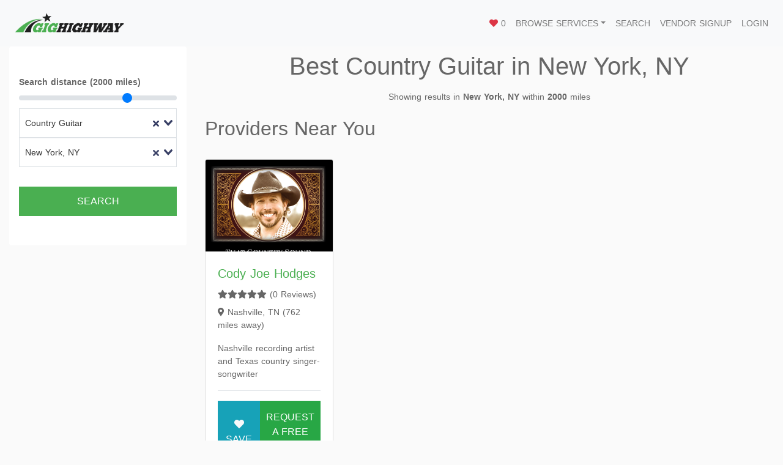

--- FILE ---
content_type: application/javascript; charset=UTF-8
request_url: https://gighighway.com/_nuxt/2c96a88.js
body_size: 31601
content:
/*! For license information please see LICENSES */
(window.webpackJsonp=window.webpackJsonp||[]).push([[1],{465:function(t,n,e){"undefined"!=typeof self&&self,t.exports=(()=>{var t={646:t=>{t.exports=function(t){if(Array.isArray(t)){for(var n=0,e=new Array(t.length);n<t.length;n++)e[n]=t[n];return e}}},713:t=>{t.exports=function(t,n,e){return n in t?Object.defineProperty(t,n,{value:e,enumerable:!0,configurable:!0,writable:!0}):t[n]=e,t}},860:t=>{t.exports=function(t){if(Symbol.iterator in Object(t)||"[object Arguments]"===Object.prototype.toString.call(t))return Array.from(t)}},206:t=>{t.exports=function(){throw new TypeError("Invalid attempt to spread non-iterable instance")}},319:(t,n,e)=>{var r=e(646),i=e(860),s=e(206);t.exports=function(t){return r(t)||i(t)||s()}},8:t=>{function n(e){return"function"==typeof Symbol&&"symbol"==typeof Symbol.iterator?t.exports=n=function(t){return typeof t}:t.exports=n=function(t){return t&&"function"==typeof Symbol&&t.constructor===Symbol&&t!==Symbol.prototype?"symbol":typeof t},n(e)}t.exports=n}},n={};function e(r){var i=n[r];if(void 0!==i)return i.exports;var s=n[r]={exports:{}};return t[r](s,s.exports,e),s.exports}e.n=t=>{var n=t&&t.__esModule?()=>t.default:()=>t;return e.d(n,{a:n}),n},e.d=(t,n)=>{for(var r in n)e.o(n,r)&&!e.o(t,r)&&Object.defineProperty(t,r,{enumerable:!0,get:n[r]})},e.o=(t,n)=>Object.prototype.hasOwnProperty.call(t,n),e.r=t=>{"undefined"!=typeof Symbol&&Symbol.toStringTag&&Object.defineProperty(t,Symbol.toStringTag,{value:"Module"}),Object.defineProperty(t,"__esModule",{value:!0})};var r={};return(()=>{"use strict";e.r(r),e.d(r,{VueSelect:()=>y,default:()=>w,mixins:()=>m});var t=e(319),n=e.n(t),i=e(8),s=e.n(i),o=e(713),a=e.n(o);const c={props:{autoscroll:{type:Boolean,default:!0}},watch:{typeAheadPointer:function(){this.autoscroll&&this.maybeAdjustScroll()},open:function(t){var n=this;this.autoscroll&&t&&this.$nextTick((function(){return n.maybeAdjustScroll()}))}},methods:{maybeAdjustScroll:function(){var t,n=(null===(t=this.$refs.dropdownMenu)||void 0===t?void 0:t.children[this.typeAheadPointer])||!1;if(n){var e=this.getDropdownViewport(),r=n.getBoundingClientRect(),i=r.top,s=r.bottom,o=r.height;if(i<e.top)return this.$refs.dropdownMenu.scrollTop=n.offsetTop;if(s>e.bottom)return this.$refs.dropdownMenu.scrollTop=n.offsetTop-(e.height-o)}},getDropdownViewport:function(){return this.$refs.dropdownMenu?this.$refs.dropdownMenu.getBoundingClientRect():{height:0,top:0,bottom:0}}}},l={data:function(){return{typeAheadPointer:-1}},watch:{filteredOptions:function(){for(var t=0;t<this.filteredOptions.length;t++)if(this.selectable(this.filteredOptions[t])){this.typeAheadPointer=t;break}},open:function(t){t&&this.typeAheadToLastSelected()},selectedValue:function(){this.open&&this.typeAheadToLastSelected()}},methods:{typeAheadUp:function(){for(var t=this.typeAheadPointer-1;t>=0;t--)if(this.selectable(this.filteredOptions[t])){this.typeAheadPointer=t;break}},typeAheadDown:function(){for(var t=this.typeAheadPointer+1;t<this.filteredOptions.length;t++)if(this.selectable(this.filteredOptions[t])){this.typeAheadPointer=t;break}},typeAheadSelect:function(){var t=this.filteredOptions[this.typeAheadPointer];t&&this.selectable(t)&&this.select(t)},typeAheadToLastSelected:function(){this.typeAheadPointer=0!==this.selectedValue.length?this.filteredOptions.indexOf(this.selectedValue[this.selectedValue.length-1]):-1}}},u={props:{loading:{type:Boolean,default:!1}},data:function(){return{mutableLoading:!1}},watch:{search:function(){this.$emit("search",this.search,this.toggleLoading)},loading:function(t){this.mutableLoading=t}},methods:{toggleLoading:function(){var t=arguments.length>0&&void 0!==arguments[0]?arguments[0]:null;return this.mutableLoading=null==t?!this.mutableLoading:t}}};function p(t,n,e,r,i,s,o,a){var c,l="function"==typeof t?t.options:t;if(n&&(l.render=n,l.staticRenderFns=e,l._compiled=!0),r&&(l.functional=!0),s&&(l._scopeId="data-v-"+s),o?(c=function(t){(t=t||this.$vnode&&this.$vnode.ssrContext||this.parent&&this.parent.$vnode&&this.parent.$vnode.ssrContext)||"undefined"==typeof __VUE_SSR_CONTEXT__||(t=__VUE_SSR_CONTEXT__),i&&i.call(this,t),t&&t._registeredComponents&&t._registeredComponents.add(o)},l._ssrRegister=c):i&&(c=a?function(){i.call(this,(l.functional?this.parent:this).$root.$options.shadowRoot)}:i),c)if(l.functional){l._injectStyles=c;var u=l.render;l.render=function(t,n){return c.call(n),u(t,n)}}else{var p=l.beforeCreate;l.beforeCreate=p?[].concat(p,c):[c]}return{exports:t,options:l}}const f={Deselect:p({},(function(){var t=this.$createElement,n=this._self._c||t;return n("svg",{attrs:{xmlns:"http://www.w3.org/2000/svg",width:"10",height:"10"}},[n("path",{attrs:{d:"M6.895455 5l2.842897-2.842898c.348864-.348863.348864-.914488 0-1.263636L9.106534.261648c-.348864-.348864-.914489-.348864-1.263636 0L5 3.104545 2.157102.261648c-.348863-.348864-.914488-.348864-1.263636 0L.261648.893466c-.348864.348864-.348864.914489 0 1.263636L3.104545 5 .261648 7.842898c-.348864.348863-.348864.914488 0 1.263636l.631818.631818c.348864.348864.914773.348864 1.263636 0L5 6.895455l2.842898 2.842897c.348863.348864.914772.348864 1.263636 0l.631818-.631818c.348864-.348864.348864-.914489 0-1.263636L6.895455 5z"}})])}),[],!1,null,null,null).exports,OpenIndicator:p({},(function(){var t=this.$createElement,n=this._self._c||t;return n("svg",{attrs:{xmlns:"http://www.w3.org/2000/svg",width:"14",height:"10"}},[n("path",{attrs:{d:"M9.211364 7.59931l4.48338-4.867229c.407008-.441854.407008-1.158247 0-1.60046l-.73712-.80023c-.407008-.441854-1.066904-.441854-1.474243 0L7 5.198617 2.51662.33139c-.407008-.441853-1.066904-.441853-1.474243 0l-.737121.80023c-.407008.441854-.407008 1.158248 0 1.600461l4.48338 4.867228L7 10l2.211364-2.40069z"}})])}),[],!1,null,null,null).exports},h={inserted:function(t,n,e){var r=e.context;if(r.appendToBody){var i=r.$refs.toggle.getBoundingClientRect(),s=i.height,o=i.top,a=i.left,c=i.width,l=window.scrollX||window.pageXOffset,u=window.scrollY||window.pageYOffset;t.unbindPosition=r.calculatePosition(t,r,{width:c+"px",left:l+a+"px",top:u+o+s+"px"}),document.body.appendChild(t)}},unbind:function(t,n,e){e.context.appendToBody&&(t.unbindPosition&&"function"==typeof t.unbindPosition&&t.unbindPosition(),t.parentNode&&t.parentNode.removeChild(t))}},v=function(t){var n={};return Object.keys(t).sort().forEach((function(e){n[e]=t[e]})),JSON.stringify(n)};var d=0;const b=function(){return++d};function g(t,n){var e=Object.keys(t);if(Object.getOwnPropertySymbols){var r=Object.getOwnPropertySymbols(t);n&&(r=r.filter((function(n){return Object.getOwnPropertyDescriptor(t,n).enumerable}))),e.push.apply(e,r)}return e}function _(t){for(var n=1;n<arguments.length;n++){var e=null!=arguments[n]?arguments[n]:{};n%2?g(Object(e),!0).forEach((function(n){a()(t,n,e[n])})):Object.getOwnPropertyDescriptors?Object.defineProperties(t,Object.getOwnPropertyDescriptors(e)):g(Object(e)).forEach((function(n){Object.defineProperty(t,n,Object.getOwnPropertyDescriptor(e,n))}))}return t}const y=p({components:_({},f),directives:{appendToBody:h},mixins:[c,l,u],props:{value:{},components:{type:Object,default:function(){return{}}},options:{type:Array,default:function(){return[]}},disabled:{type:Boolean,default:!1},clearable:{type:Boolean,default:!0},deselectFromDropdown:{type:Boolean,default:!1},searchable:{type:Boolean,default:!0},multiple:{type:Boolean,default:!1},placeholder:{type:String,default:""},transition:{type:String,default:"vs__fade"},clearSearchOnSelect:{type:Boolean,default:!0},closeOnSelect:{type:Boolean,default:!0},label:{type:String,default:"label"},autocomplete:{type:String,default:"off"},reduce:{type:Function,default:function(t){return t}},selectable:{type:Function,default:function(t){return!0}},getOptionLabel:{type:Function,default:function(t){return"object"===s()(t)?t.hasOwnProperty(this.label)?t[this.label]:console.warn('[vue-select warn]: Label key "option.'.concat(this.label,'" does not')+" exist in options object ".concat(JSON.stringify(t),".\n")+"https://vue-select.org/api/props.html#getoptionlabel"):t}},getOptionKey:{type:Function,default:function(t){if("object"!==s()(t))return t;try{return t.hasOwnProperty("id")?t.id:v(t)}catch(n){return console.warn("[vue-select warn]: Could not stringify this option to generate unique key. Please provide'getOptionKey' prop to return a unique key for each option.\nhttps://vue-select.org/api/props.html#getoptionkey",t,n)}}},onTab:{type:Function,default:function(){this.selectOnTab&&!this.isComposing&&this.typeAheadSelect()}},taggable:{type:Boolean,default:!1},tabindex:{type:Number,default:null},pushTags:{type:Boolean,default:!1},filterable:{type:Boolean,default:!0},filterBy:{type:Function,default:function(t,n,e){return(n||"").toLocaleLowerCase().indexOf(e.toLocaleLowerCase())>-1}},filter:{type:Function,default:function(t,n){var e=this;return t.filter((function(t){var r=e.getOptionLabel(t);return"number"==typeof r&&(r=r.toString()),e.filterBy(t,r,n)}))}},createOption:{type:Function,default:function(t){return"object"===s()(this.optionList[0])?a()({},this.label,t):t}},resetOnOptionsChange:{default:!1,validator:function(t){return["function","boolean"].includes(s()(t))}},clearSearchOnBlur:{type:Function,default:function(t){var n=t.clearSearchOnSelect,e=t.multiple;return n&&!e}},noDrop:{type:Boolean,default:!1},inputId:{type:String},dir:{type:String,default:"auto"},selectOnTab:{type:Boolean,default:!1},selectOnKeyCodes:{type:Array,default:function(){return[13]}},searchInputQuerySelector:{type:String,default:"[type=search]"},mapKeydown:{type:Function,default:function(t,n){return t}},appendToBody:{type:Boolean,default:!1},calculatePosition:{type:Function,default:function(t,n,e){var r=e.width,i=e.top,s=e.left;t.style.top=i,t.style.left=s,t.style.width=r}},dropdownShouldOpen:{type:Function,default:function(t){var n=t.noDrop,e=t.open,r=t.mutableLoading;return!n&&e&&!r}},uid:{type:[String,Number],default:function(){return b()}}},data:function(){return{search:"",open:!1,isComposing:!1,pushedTags:[],_value:[]}},computed:{isTrackingValues:function(){return void 0===this.value||this.$options.propsData.hasOwnProperty("reduce")},selectedValue:function(){var t=this.value;return this.isTrackingValues&&(t=this.$data._value),null!=t&&""!==t?[].concat(t):[]},optionList:function(){return this.options.concat(this.pushTags?this.pushedTags:[])},searchEl:function(){return this.$scopedSlots.search?this.$refs.selectedOptions.querySelector(this.searchInputQuerySelector):this.$refs.search},scope:function(){var t=this,n={search:this.search,loading:this.loading,searching:this.searching,filteredOptions:this.filteredOptions};return{search:{attributes:_({disabled:this.disabled,placeholder:this.searchPlaceholder,tabindex:this.tabindex,readonly:!this.searchable,id:this.inputId,"aria-autocomplete":"list","aria-labelledby":"vs".concat(this.uid,"__combobox"),"aria-controls":"vs".concat(this.uid,"__listbox"),ref:"search",type:"search",autocomplete:this.autocomplete,value:this.search},this.dropdownOpen&&this.filteredOptions[this.typeAheadPointer]?{"aria-activedescendant":"vs".concat(this.uid,"__option-").concat(this.typeAheadPointer)}:{}),events:{compositionstart:function(){return t.isComposing=!0},compositionend:function(){return t.isComposing=!1},keydown:this.onSearchKeyDown,blur:this.onSearchBlur,focus:this.onSearchFocus,input:function(n){return t.search=n.target.value}}},spinner:{loading:this.mutableLoading},noOptions:{search:this.search,loading:this.mutableLoading,searching:this.searching},openIndicator:{attributes:{ref:"openIndicator",role:"presentation",class:"vs__open-indicator"}},listHeader:n,listFooter:n,header:_({},n,{deselect:this.deselect}),footer:_({},n,{deselect:this.deselect})}},childComponents:function(){return _({},f,{},this.components)},stateClasses:function(){return{"vs--open":this.dropdownOpen,"vs--single":!this.multiple,"vs--multiple":this.multiple,"vs--searching":this.searching&&!this.noDrop,"vs--searchable":this.searchable&&!this.noDrop,"vs--unsearchable":!this.searchable,"vs--loading":this.mutableLoading,"vs--disabled":this.disabled}},searching:function(){return!!this.search},dropdownOpen:function(){return this.dropdownShouldOpen(this)},searchPlaceholder:function(){return this.isValueEmpty&&this.placeholder?this.placeholder:void 0},filteredOptions:function(){var t=[].concat(this.optionList);if(!this.filterable&&!this.taggable)return t;var n=this.search.length?this.filter(t,this.search,this):t;if(this.taggable&&this.search.length){var e=this.createOption(this.search);this.optionExists(e)||n.unshift(e)}return n},isValueEmpty:function(){return 0===this.selectedValue.length},showClearButton:function(){return!this.multiple&&this.clearable&&!this.open&&!this.isValueEmpty}},watch:{options:function(t,n){var e=this;!this.taggable&&("function"==typeof e.resetOnOptionsChange?e.resetOnOptionsChange(t,n,e.selectedValue):e.resetOnOptionsChange)&&this.clearSelection(),this.value&&this.isTrackingValues&&this.setInternalValueFromOptions(this.value)},value:{immediate:!0,handler:function(t){this.isTrackingValues&&this.setInternalValueFromOptions(t)}},multiple:function(){this.clearSelection()},open:function(t){this.$emit(t?"open":"close")}},created:function(){this.mutableLoading=this.loading,this.$on("option:created",this.pushTag)},methods:{setInternalValueFromOptions:function(t){var n=this;Array.isArray(t)?this.$data._value=t.map((function(t){return n.findOptionFromReducedValue(t)})):this.$data._value=this.findOptionFromReducedValue(t)},select:function(t){this.$emit("option:selecting",t),this.isOptionSelected(t)?this.deselectFromDropdown&&(this.clearable||this.multiple&&this.selectedValue.length>1)&&this.deselect(t):(this.taggable&&!this.optionExists(t)&&this.$emit("option:created",t),this.multiple&&(t=this.selectedValue.concat(t)),this.updateValue(t),this.$emit("option:selected",t)),this.onAfterSelect(t)},deselect:function(t){var n=this;this.$emit("option:deselecting",t),this.updateValue(this.selectedValue.filter((function(e){return!n.optionComparator(e,t)}))),this.$emit("option:deselected",t)},clearSelection:function(){this.updateValue(this.multiple?[]:null)},onAfterSelect:function(t){this.closeOnSelect&&(this.open=!this.open,this.searchEl.blur()),this.clearSearchOnSelect&&(this.search="")},updateValue:function(t){var n=this;void 0===this.value&&(this.$data._value=t),null!==t&&(t=Array.isArray(t)?t.map((function(t){return n.reduce(t)})):this.reduce(t)),this.$emit("input",t)},toggleDropdown:function(t){var e=t.target!==this.searchEl;e&&t.preventDefault();var r=[].concat(n()(this.$refs.deselectButtons||[]),n()([this.$refs.clearButton]||!1));void 0===this.searchEl||r.filter(Boolean).some((function(n){return n.contains(t.target)||n===t.target}))?t.preventDefault():this.open&&e?this.searchEl.blur():this.disabled||(this.open=!0,this.searchEl.focus())},isOptionSelected:function(t){var n=this;return this.selectedValue.some((function(e){return n.optionComparator(e,t)}))},isOptionDeselectable:function(t){return this.isOptionSelected(t)&&this.deselectFromDropdown},optionComparator:function(t,n){return this.getOptionKey(t)===this.getOptionKey(n)},findOptionFromReducedValue:function(t){var e=this,r=[].concat(n()(this.options),n()(this.pushedTags)).filter((function(n){return JSON.stringify(e.reduce(n))===JSON.stringify(t)}));return 1===r.length?r[0]:r.find((function(t){return e.optionComparator(t,e.$data._value)}))||t},closeSearchOptions:function(){this.open=!1,this.$emit("search:blur")},maybeDeleteValue:function(){if(!this.searchEl.value.length&&this.selectedValue&&this.selectedValue.length&&this.clearable){var t=null;this.multiple&&(t=n()(this.selectedValue.slice(0,this.selectedValue.length-1))),this.updateValue(t)}},optionExists:function(t){var n=this;return this.optionList.some((function(e){return n.optionComparator(e,t)}))},normalizeOptionForSlot:function(t){return"object"===s()(t)?t:a()({},this.label,t)},pushTag:function(t){this.pushedTags.push(t)},onEscape:function(){this.search.length?this.search="":this.searchEl.blur()},onSearchBlur:function(){if(!this.mousedown||this.searching){var t=this.clearSearchOnSelect,n=this.multiple;return this.clearSearchOnBlur({clearSearchOnSelect:t,multiple:n})&&(this.search=""),void this.closeSearchOptions()}this.mousedown=!1,0!==this.search.length||0!==this.options.length||this.closeSearchOptions()},onSearchFocus:function(){this.open=!0,this.$emit("search:focus")},onMousedown:function(){this.mousedown=!0},onMouseUp:function(){this.mousedown=!1},onSearchKeyDown:function(t){var n=this,e=function(t){return t.preventDefault(),!n.isComposing&&n.typeAheadSelect()},r={8:function(t){return n.maybeDeleteValue()},9:function(t){return n.onTab()},27:function(t){return n.onEscape()},38:function(t){return t.preventDefault(),n.typeAheadUp()},40:function(t){return t.preventDefault(),n.typeAheadDown()}};this.selectOnKeyCodes.forEach((function(t){return r[t]=e}));var i=this.mapKeydown(r,this);if("function"==typeof i[t.keyCode])return i[t.keyCode](t)}}},(function(){var t=this,n=t.$createElement,e=t._self._c||n;return e("div",{staticClass:"v-select",class:t.stateClasses,attrs:{dir:t.dir}},[t._t("header",null,null,t.scope.header),t._v(" "),e("div",{ref:"toggle",staticClass:"vs__dropdown-toggle",attrs:{id:"vs"+t.uid+"__combobox",role:"combobox","aria-expanded":t.dropdownOpen.toString(),"aria-owns":"vs"+t.uid+"__listbox","aria-label":"Search for option"},on:{mousedown:function(n){return t.toggleDropdown(n)}}},[e("div",{ref:"selectedOptions",staticClass:"vs__selected-options"},[t._l(t.selectedValue,(function(n){return t._t("selected-option-container",[e("span",{key:t.getOptionKey(n),staticClass:"vs__selected"},[t._t("selected-option",[t._v("\n            "+t._s(t.getOptionLabel(n))+"\n          ")],null,t.normalizeOptionForSlot(n)),t._v(" "),t.multiple?e("button",{ref:"deselectButtons",refInFor:!0,staticClass:"vs__deselect",attrs:{disabled:t.disabled,type:"button",title:"Deselect "+t.getOptionLabel(n),"aria-label":"Deselect "+t.getOptionLabel(n)},on:{click:function(e){return t.deselect(n)}}},[e(t.childComponents.Deselect,{tag:"component"})],1):t._e()],2)],{option:t.normalizeOptionForSlot(n),deselect:t.deselect,multiple:t.multiple,disabled:t.disabled})})),t._v(" "),t._t("search",[e("input",t._g(t._b({staticClass:"vs__search"},"input",t.scope.search.attributes,!1),t.scope.search.events))],null,t.scope.search)],2),t._v(" "),e("div",{ref:"actions",staticClass:"vs__actions"},[e("button",{directives:[{name:"show",rawName:"v-show",value:t.showClearButton,expression:"showClearButton"}],ref:"clearButton",staticClass:"vs__clear",attrs:{disabled:t.disabled,type:"button",title:"Clear Selected","aria-label":"Clear Selected"},on:{click:t.clearSelection}},[e(t.childComponents.Deselect,{tag:"component"})],1),t._v(" "),t._t("open-indicator",[t.noDrop?t._e():e(t.childComponents.OpenIndicator,t._b({tag:"component"},"component",t.scope.openIndicator.attributes,!1))],null,t.scope.openIndicator),t._v(" "),t._t("spinner",[e("div",{directives:[{name:"show",rawName:"v-show",value:t.mutableLoading,expression:"mutableLoading"}],staticClass:"vs__spinner"},[t._v("Loading...")])],null,t.scope.spinner)],2)]),t._v(" "),e("transition",{attrs:{name:t.transition}},[t.dropdownOpen?e("ul",{directives:[{name:"append-to-body",rawName:"v-append-to-body"}],key:"vs"+t.uid+"__listbox",ref:"dropdownMenu",staticClass:"vs__dropdown-menu",attrs:{id:"vs"+t.uid+"__listbox",role:"listbox",tabindex:"-1"},on:{mousedown:function(n){return n.preventDefault(),t.onMousedown(n)},mouseup:t.onMouseUp}},[t._t("list-header",null,null,t.scope.listHeader),t._v(" "),t._l(t.filteredOptions,(function(n,r){return e("li",{key:t.getOptionKey(n),staticClass:"vs__dropdown-option",class:{"vs__dropdown-option--deselect":t.isOptionDeselectable(n)&&r===t.typeAheadPointer,"vs__dropdown-option--selected":t.isOptionSelected(n),"vs__dropdown-option--highlight":r===t.typeAheadPointer,"vs__dropdown-option--disabled":!t.selectable(n)},attrs:{id:"vs"+t.uid+"__option-"+r,role:"option","aria-selected":r===t.typeAheadPointer||null},on:{mouseover:function(e){t.selectable(n)&&(t.typeAheadPointer=r)},click:function(e){e.preventDefault(),e.stopPropagation(),t.selectable(n)&&t.select(n)}}},[t._t("option",[t._v("\n          "+t._s(t.getOptionLabel(n))+"\n        ")],null,t.normalizeOptionForSlot(n))],2)})),t._v(" "),0===t.filteredOptions.length?e("li",{staticClass:"vs__no-options"},[t._t("no-options",[t._v("\n          Sorry, no matching options.\n        ")],null,t.scope.noOptions)],2):t._e(),t._v(" "),t._t("list-footer",null,null,t.scope.listFooter)],2):e("ul",{staticStyle:{display:"none",visibility:"hidden"},attrs:{id:"vs"+t.uid+"__listbox",role:"listbox"}})]),t._v(" "),t._t("footer",null,null,t.scope.footer)],2)}),[],!1,null,null,null).exports,m={ajax:u,pointer:l,pointerScroll:c},w=y})(),r})()},466:function(t,n,e){(function(t,r){var o;(function(){var c,l="Expected a function",f="__lodash_hash_undefined__",h="__lodash_placeholder__",v=16,d=32,_=64,y=128,m=256,w=1/0,O=9007199254740991,x=NaN,S=4294967295,j=[["ary",y],["bind",1],["bindKey",2],["curry",8],["curryRight",v],["flip",512],["partial",d],["partialRight",_],["rearg",m]],A="[object Arguments]",C="[object Array]",k="[object Boolean]",E="[object Date]",L="[object Error]",I="[object Function]",B="[object GeneratorFunction]",$="[object Map]",T="[object Number]",P="[object Object]",R="[object Promise]",D="[object RegExp]",z="[object Set]",F="[object String]",V="[object Symbol]",U="[object WeakMap]",W="[object ArrayBuffer]",M="[object DataView]",N="[object Float32Array]",K="[object Float64Array]",Z="[object Int8Array]",J="[object Int16Array]",G="[object Int32Array]",H="[object Uint8Array]",Y="[object Uint8ClampedArray]",X="[object Uint16Array]",Q="[object Uint32Array]",tt=/\b__p \+= '';/g,nt=/\b(__p \+=) '' \+/g,et=/(__e\(.*?\)|\b__t\)) \+\n'';/g,it=/&(?:amp|lt|gt|quot|#39);/g,ot=/[&<>"']/g,ut=RegExp(it.source),at=RegExp(ot.source),ct=/<%-([\s\S]+?)%>/g,lt=/<%([\s\S]+?)%>/g,ft=/<%=([\s\S]+?)%>/g,st=/\.|\[(?:[^[\]]*|(["'])(?:(?!\1)[^\\]|\\.)*?\1)\]/,ht=/^\w*$/,pt=/[^.[\]]+|\[(?:(-?\d+(?:\.\d+)?)|(["'])((?:(?!\2)[^\\]|\\.)*?)\2)\]|(?=(?:\.|\[\])(?:\.|\[\]|$))/g,vt=/[\\^$.*+?()[\]{}|]/g,_t=RegExp(vt.source),gt=/^\s+|\s+$/g,yt=/^\s+/,bt=/\s+$/,mt=/\{(?:\n\/\* \[wrapped with .+\] \*\/)?\n?/,wt=/\{\n\/\* \[wrapped with (.+)\] \*/,Ot=/,? & /,xt=/[^\x00-\x2f\x3a-\x40\x5b-\x60\x7b-\x7f]+/g,St=/\\(\\)?/g,jt=/\$\{([^\\}]*(?:\\.[^\\}]*)*)\}/g,At=/\w*$/,Ct=/^[-+]0x[0-9a-f]+$/i,kt=/^0b[01]+$/i,Et=/^\[object .+?Constructor\]$/,Lt=/^0o[0-7]+$/i,It=/^(?:0|[1-9]\d*)$/,Bt=/[\xc0-\xd6\xd8-\xf6\xf8-\xff\u0100-\u017f]/g,$t=/($^)/,Tt=/['\n\r\u2028\u2029\\]/g,Pt="\\u0300-\\u036f\\ufe20-\\ufe2f\\u20d0-\\u20ff",Rt="\\u2700-\\u27bf",Dt="a-z\\xdf-\\xf6\\xf8-\\xff",zt="A-Z\\xc0-\\xd6\\xd8-\\xde",Ft="\\ufe0e\\ufe0f",Vt="\\xac\\xb1\\xd7\\xf7\\x00-\\x2f\\x3a-\\x40\\x5b-\\x60\\x7b-\\xbf\\u2000-\\u206f \\t\\x0b\\f\\xa0\\ufeff\\n\\r\\u2028\\u2029\\u1680\\u180e\\u2000\\u2001\\u2002\\u2003\\u2004\\u2005\\u2006\\u2007\\u2008\\u2009\\u200a\\u202f\\u205f\\u3000",Ut="['’]",Wt="[\\ud800-\\udfff]",Mt="["+Vt+"]",Nt="["+Pt+"]",Kt="\\d+",qt="[\\u2700-\\u27bf]",Zt="["+Dt+"]",Jt="[^\\ud800-\\udfff"+Vt+Kt+Rt+Dt+zt+"]",Gt="\\ud83c[\\udffb-\\udfff]",Ht="[^\\ud800-\\udfff]",Yt="(?:\\ud83c[\\udde6-\\uddff]){2}",Xt="[\\ud800-\\udbff][\\udc00-\\udfff]",Qt="["+zt+"]",tn="(?:"+Zt+"|"+Jt+")",nn="(?:"+Qt+"|"+Jt+")",en="(?:['’](?:d|ll|m|re|s|t|ve))?",rn="(?:['’](?:D|LL|M|RE|S|T|VE))?",on="(?:"+Nt+"|"+Gt+")"+"?",un="[\\ufe0e\\ufe0f]?",an=un+on+("(?:\\u200d(?:"+[Ht,Yt,Xt].join("|")+")"+un+on+")*"),cn="(?:"+[qt,Yt,Xt].join("|")+")"+an,ln="(?:"+[Ht+Nt+"?",Nt,Yt,Xt,Wt].join("|")+")",fn=RegExp(Ut,"g"),sn=RegExp(Nt,"g"),hn=RegExp(Gt+"(?="+Gt+")|"+ln+an,"g"),pn=RegExp([Qt+"?"+Zt+"+"+en+"(?="+[Mt,Qt,"$"].join("|")+")",nn+"+"+rn+"(?="+[Mt,Qt+tn,"$"].join("|")+")",Qt+"?"+tn+"+"+en,Qt+"+"+rn,"\\d*(?:1ST|2ND|3RD|(?![123])\\dTH)(?=\\b|[a-z_])","\\d*(?:1st|2nd|3rd|(?![123])\\dth)(?=\\b|[A-Z_])",Kt,cn].join("|"),"g"),vn=RegExp("[\\u200d\\ud800-\\udfff"+Pt+Ft+"]"),dn=/[a-z][A-Z]|[A-Z]{2}[a-z]|[0-9][a-zA-Z]|[a-zA-Z][0-9]|[^a-zA-Z0-9 ]/,_n=["Array","Buffer","DataView","Date","Error","Float32Array","Float64Array","Function","Int8Array","Int16Array","Int32Array","Map","Math","Object","Promise","RegExp","Set","String","Symbol","TypeError","Uint8Array","Uint8ClampedArray","Uint16Array","Uint32Array","WeakMap","_","clearTimeout","isFinite","parseInt","setTimeout"],gn=-1,yn={};yn[N]=yn[K]=yn[Z]=yn[J]=yn[G]=yn[H]=yn[Y]=yn[X]=yn[Q]=!0,yn[A]=yn[C]=yn[W]=yn[k]=yn[M]=yn[E]=yn[L]=yn[I]=yn[$]=yn[T]=yn[P]=yn[D]=yn[z]=yn[F]=yn[U]=!1;var bn={};bn[A]=bn[C]=bn[W]=bn[M]=bn[k]=bn[E]=bn[N]=bn[K]=bn[Z]=bn[J]=bn[G]=bn[$]=bn[T]=bn[P]=bn[D]=bn[z]=bn[F]=bn[V]=bn[H]=bn[Y]=bn[X]=bn[Q]=!0,bn[L]=bn[I]=bn[U]=!1;var mn={"\\":"\\","'":"'","\n":"n","\r":"r","\u2028":"u2028","\u2029":"u2029"},wn=parseFloat,On=parseInt,xn="object"==typeof t&&t&&t.Object===Object&&t,Sn="object"==typeof self&&self&&self.Object===Object&&self,jn=xn||Sn||Function("return this")(),An=n&&!n.nodeType&&n,Cn=An&&"object"==typeof r&&r&&!r.nodeType&&r,kn=Cn&&Cn.exports===An,En=kn&&xn.process,Ln=function(){try{var t=Cn&&Cn.require&&Cn.require("util").types;return t||En&&En.binding&&En.binding("util")}catch(t){}}(),In=Ln&&Ln.isArrayBuffer,Bn=Ln&&Ln.isDate,$n=Ln&&Ln.isMap,Tn=Ln&&Ln.isRegExp,Pn=Ln&&Ln.isSet,Rn=Ln&&Ln.isTypedArray;function Dn(t,n,e){switch(e.length){case 0:return t.call(n);case 1:return t.call(n,e[0]);case 2:return t.call(n,e[0],e[1]);case 3:return t.call(n,e[0],e[1],e[2])}return t.apply(n,e)}function zn(t,n,e,r){for(var o=-1,c=null==t?0:t.length;++o<c;){var l=t[o];n(r,l,e(l),t)}return r}function Fn(t,n){for(var e=-1,r=null==t?0:t.length;++e<r&&!1!==n(t[e],e,t););return t}function Vn(t,n){for(var e=null==t?0:t.length;e--&&!1!==n(t[e],e,t););return t}function Un(t,n){for(var e=-1,r=null==t?0:t.length;++e<r;)if(!n(t[e],e,t))return!1;return!0}function Wn(t,n){for(var e=-1,r=null==t?0:t.length,o=0,c=[];++e<r;){var l=t[e];n(l,e,t)&&(c[o++]=l)}return c}function Mn(t,n){return!!(null==t?0:t.length)&&Qn(t,n,0)>-1}function Nn(t,n,e){for(var r=-1,o=null==t?0:t.length;++r<o;)if(e(n,t[r]))return!0;return!1}function Kn(t,n){for(var e=-1,r=null==t?0:t.length,o=Array(r);++e<r;)o[e]=n(t[e],e,t);return o}function qn(t,n){for(var e=-1,r=n.length,o=t.length;++e<r;)t[o+e]=n[e];return t}function Zn(t,n,e,r){var o=-1,c=null==t?0:t.length;for(r&&c&&(e=t[++o]);++o<c;)e=n(e,t[o],o,t);return e}function Jn(t,n,e,r){var o=null==t?0:t.length;for(r&&o&&(e=t[--o]);o--;)e=n(e,t[o],o,t);return e}function Gn(t,n){for(var e=-1,r=null==t?0:t.length;++e<r;)if(n(t[e],e,t))return!0;return!1}var Hn=re("length");function Yn(t,n,e){var r;return e(t,(function(t,e,o){if(n(t,e,o))return r=e,!1})),r}function Xn(t,n,e,r){for(var o=t.length,c=e+(r?1:-1);r?c--:++c<o;)if(n(t[c],c,t))return c;return-1}function Qn(t,n,e){return n==n?function(t,n,e){var r=e-1,o=t.length;for(;++r<o;)if(t[r]===n)return r;return-1}(t,n,e):Xn(t,ne,e)}function te(t,n,e,r){for(var o=e-1,c=t.length;++o<c;)if(r(t[o],n))return o;return-1}function ne(t){return t!=t}function ee(t,n){var e=null==t?0:t.length;return e?ue(t,n)/e:x}function re(t){return function(object){return null==object?c:object[t]}}function ie(object){return function(t){return null==object?c:object[t]}}function oe(t,n,e,r,o){return o(t,(function(t,o,c){e=r?(r=!1,t):n(e,t,o,c)})),e}function ue(t,n){for(var e,r=-1,o=t.length;++r<o;){var l=n(t[r]);l!==c&&(e=e===c?l:e+l)}return e}function ae(t,n){for(var e=-1,r=Array(t);++e<t;)r[e]=n(e);return r}function ce(t){return function(n){return t(n)}}function le(object,t){return Kn(t,(function(t){return object[t]}))}function fe(t,n){return t.has(n)}function se(t,n){for(var e=-1,r=t.length;++e<r&&Qn(n,t[e],0)>-1;);return e}function he(t,n){for(var e=t.length;e--&&Qn(n,t[e],0)>-1;);return e}function pe(t,n){for(var e=t.length,r=0;e--;)t[e]===n&&++r;return r}var ve=ie({"À":"A","Á":"A","Â":"A","Ã":"A","Ä":"A","Å":"A","à":"a","á":"a","â":"a","ã":"a","ä":"a","å":"a","Ç":"C","ç":"c","Ð":"D","ð":"d","È":"E","É":"E","Ê":"E","Ë":"E","è":"e","é":"e","ê":"e","ë":"e","Ì":"I","Í":"I","Î":"I","Ï":"I","ì":"i","í":"i","î":"i","ï":"i","Ñ":"N","ñ":"n","Ò":"O","Ó":"O","Ô":"O","Õ":"O","Ö":"O","Ø":"O","ò":"o","ó":"o","ô":"o","õ":"o","ö":"o","ø":"o","Ù":"U","Ú":"U","Û":"U","Ü":"U","ù":"u","ú":"u","û":"u","ü":"u","Ý":"Y","ý":"y","ÿ":"y","Æ":"Ae","æ":"ae","Þ":"Th","þ":"th","ß":"ss","Ā":"A","Ă":"A","Ą":"A","ā":"a","ă":"a","ą":"a","Ć":"C","Ĉ":"C","Ċ":"C","Č":"C","ć":"c","ĉ":"c","ċ":"c","č":"c","Ď":"D","Đ":"D","ď":"d","đ":"d","Ē":"E","Ĕ":"E","Ė":"E","Ę":"E","Ě":"E","ē":"e","ĕ":"e","ė":"e","ę":"e","ě":"e","Ĝ":"G","Ğ":"G","Ġ":"G","Ģ":"G","ĝ":"g","ğ":"g","ġ":"g","ģ":"g","Ĥ":"H","Ħ":"H","ĥ":"h","ħ":"h","Ĩ":"I","Ī":"I","Ĭ":"I","Į":"I","İ":"I","ĩ":"i","ī":"i","ĭ":"i","į":"i","ı":"i","Ĵ":"J","ĵ":"j","Ķ":"K","ķ":"k","ĸ":"k","Ĺ":"L","Ļ":"L","Ľ":"L","Ŀ":"L","Ł":"L","ĺ":"l","ļ":"l","ľ":"l","ŀ":"l","ł":"l","Ń":"N","Ņ":"N","Ň":"N","Ŋ":"N","ń":"n","ņ":"n","ň":"n","ŋ":"n","Ō":"O","Ŏ":"O","Ő":"O","ō":"o","ŏ":"o","ő":"o","Ŕ":"R","Ŗ":"R","Ř":"R","ŕ":"r","ŗ":"r","ř":"r","Ś":"S","Ŝ":"S","Ş":"S","Š":"S","ś":"s","ŝ":"s","ş":"s","š":"s","Ţ":"T","Ť":"T","Ŧ":"T","ţ":"t","ť":"t","ŧ":"t","Ũ":"U","Ū":"U","Ŭ":"U","Ů":"U","Ű":"U","Ų":"U","ũ":"u","ū":"u","ŭ":"u","ů":"u","ű":"u","ų":"u","Ŵ":"W","ŵ":"w","Ŷ":"Y","ŷ":"y","Ÿ":"Y","Ź":"Z","Ż":"Z","Ž":"Z","ź":"z","ż":"z","ž":"z","Ĳ":"IJ","ĳ":"ij","Œ":"Oe","œ":"oe","ŉ":"'n","ſ":"s"}),de=ie({"&":"&amp;","<":"&lt;",">":"&gt;",'"':"&quot;","'":"&#39;"});function _e(t){return"\\"+mn[t]}function ge(t){return vn.test(t)}function ye(map){var t=-1,n=Array(map.size);return map.forEach((function(e,r){n[++t]=[r,e]})),n}function be(t,n){return function(e){return t(n(e))}}function me(t,n){for(var e=-1,r=t.length,o=0,c=[];++e<r;){var l=t[e];l!==n&&l!==h||(t[e]=h,c[o++]=e)}return c}function we(t){var n=-1,e=Array(t.size);return t.forEach((function(t){e[++n]=t})),e}function Oe(t){var n=-1,e=Array(t.size);return t.forEach((function(t){e[++n]=[t,t]})),e}function xe(t){return ge(t)?function(t){var n=hn.lastIndex=0;for(;hn.test(t);)++n;return n}(t):Hn(t)}function Se(t){return ge(t)?function(t){return t.match(hn)||[]}(t):function(t){return t.split("")}(t)}var je=ie({"&amp;":"&","&lt;":"<","&gt;":">","&quot;":'"',"&#39;":"'"});var Ae=function t(n){var e,r=(n=null==n?jn:Ae.defaults(jn.Object(),n,Ae.pick(jn,_n))).Array,o=n.Date,Pt=n.Error,Rt=n.Function,Dt=n.Math,zt=n.Object,Ft=n.RegExp,Vt=n.String,Ut=n.TypeError,Wt=r.prototype,Mt=Rt.prototype,Nt=zt.prototype,Kt=n["__core-js_shared__"],qt=Mt.toString,Zt=Nt.hasOwnProperty,Jt=0,Gt=(e=/[^.]+$/.exec(Kt&&Kt.keys&&Kt.keys.IE_PROTO||""))?"Symbol(src)_1."+e:"",Ht=Nt.toString,Yt=qt.call(zt),Xt=jn._,Qt=Ft("^"+qt.call(Zt).replace(vt,"\\$&").replace(/hasOwnProperty|(function).*?(?=\\\()| for .+?(?=\\\])/g,"$1.*?")+"$"),tn=kn?n.Buffer:c,nn=n.Symbol,en=n.Uint8Array,rn=tn?tn.allocUnsafe:c,on=be(zt.getPrototypeOf,zt),un=zt.create,an=Nt.propertyIsEnumerable,cn=Wt.splice,ln=nn?nn.isConcatSpreadable:c,hn=nn?nn.iterator:c,vn=nn?nn.toStringTag:c,mn=function(){try{var t=Co(zt,"defineProperty");return t({},"",{}),t}catch(t){}}(),xn=n.clearTimeout!==jn.clearTimeout&&n.clearTimeout,Sn=o&&o.now!==jn.Date.now&&o.now,An=n.setTimeout!==jn.setTimeout&&n.setTimeout,Cn=Dt.ceil,En=Dt.floor,Ln=zt.getOwnPropertySymbols,Hn=tn?tn.isBuffer:c,ie=n.isFinite,Ce=Wt.join,ke=be(zt.keys,zt),Ee=Dt.max,Le=Dt.min,Ie=o.now,Be=n.parseInt,$e=Dt.random,Te=Wt.reverse,Pe=Co(n,"DataView"),Re=Co(n,"Map"),De=Co(n,"Promise"),ze=Co(n,"Set"),Fe=Co(n,"WeakMap"),Ve=Co(zt,"create"),Ue=Fe&&new Fe,We={},Me=tu(Pe),Ne=tu(Re),Ke=tu(De),qe=tu(ze),Ze=tu(Fe),Je=nn?nn.prototype:c,Ge=Je?Je.valueOf:c,He=Je?Je.toString:c;function Ye(t){if(da(t)&&!ia(t)&&!(t instanceof er)){if(t instanceof nr)return t;if(Zt.call(t,"__wrapped__"))return nu(t)}return new nr(t)}var Xe=function(){function object(){}return function(t){if(!va(t))return{};if(un)return un(t);object.prototype=t;var n=new object;return object.prototype=c,n}}();function Qe(){}function nr(t,n){this.__wrapped__=t,this.__actions__=[],this.__chain__=!!n,this.__index__=0,this.__values__=c}function er(t){this.__wrapped__=t,this.__actions__=[],this.__dir__=1,this.__filtered__=!1,this.__iteratees__=[],this.__takeCount__=S,this.__views__=[]}function rr(t){var n=-1,e=null==t?0:t.length;for(this.clear();++n<e;){var r=t[n];this.set(r[0],r[1])}}function ir(t){var n=-1,e=null==t?0:t.length;for(this.clear();++n<e;){var r=t[n];this.set(r[0],r[1])}}function or(t){var n=-1,e=null==t?0:t.length;for(this.clear();++n<e;){var r=t[n];this.set(r[0],r[1])}}function ur(t){var n=-1,e=null==t?0:t.length;for(this.__data__=new or;++n<e;)this.add(t[n])}function ar(t){var data=this.__data__=new ir(t);this.size=data.size}function cr(t,n){var e=ia(t),r=!e&&ra(t),o=!e&&!r&&ca(t),c=!e&&!r&&!o&&xa(t),l=e||r||o||c,f=l?ae(t.length,Vt):[],h=f.length;for(var v in t)!n&&!Zt.call(t,v)||l&&("length"==v||o&&("offset"==v||"parent"==v)||c&&("buffer"==v||"byteLength"==v||"byteOffset"==v)||To(v,h))||f.push(v);return f}function lr(t){var n=t.length;return n?t[ci(0,n-1)]:c}function fr(t,n){return Yo(Ni(t),wr(n,0,t.length))}function sr(t){return Yo(Ni(t))}function pr(object,t,n){(n!==c&&!ta(object[t],n)||n===c&&!(t in object))&&yr(object,t,n)}function vr(object,t,n){var e=object[t];Zt.call(object,t)&&ta(e,n)&&(n!==c||t in object)||yr(object,t,n)}function dr(t,n){for(var e=t.length;e--;)if(ta(t[e][0],n))return e;return-1}function _r(t,n,e,r){return Ar(t,(function(t,o,c){n(r,t,e(t),c)})),r}function gr(object,source){return object&&Ki(source,Ka(source),object)}function yr(object,t,n){"__proto__"==t&&mn?mn(object,t,{configurable:!0,enumerable:!0,value:n,writable:!0}):object[t]=n}function mr(object,t){for(var n=-1,e=t.length,o=r(e),l=null==object;++n<e;)o[n]=l?c:Va(object,t[n]);return o}function wr(t,n,e){return t==t&&(e!==c&&(t=t<=e?t:e),n!==c&&(t=t>=n?t:n)),t}function Or(t,n,e,r,object,o){var l,f=1&n,h=2&n,v=4&n;if(e&&(l=object?e(t,r,object,o):e(t)),l!==c)return l;if(!va(t))return t;var d=ia(t);if(d){if(l=function(t){var n=t.length,e=new t.constructor(n);n&&"string"==typeof t[0]&&Zt.call(t,"index")&&(e.index=t.index,e.input=t.input);return e}(t),!f)return Ni(t,l)}else{var _=Lo(t),y=_==I||_==B;if(ca(t))return zi(t,f);if(_==P||_==A||y&&!object){if(l=h||y?{}:Bo(t),!f)return h?function(source,object){return Ki(source,Eo(source),object)}(t,function(object,source){return object&&Ki(source,qa(source),object)}(l,t)):function(source,object){return Ki(source,ko(source),object)}(t,gr(l,t))}else{if(!bn[_])return object?t:{};l=function(object,t,n){var e=object.constructor;switch(t){case W:return Fi(object);case k:case E:return new e(+object);case M:return function(t,n){var e=n?Fi(t.buffer):t.buffer;return new t.constructor(e,t.byteOffset,t.byteLength)}(object,n);case N:case K:case Z:case J:case G:case H:case Y:case X:case Q:return Vi(object,n);case $:return new e;case T:case F:return new e(object);case D:return function(t){var n=new t.constructor(t.source,At.exec(t));return n.lastIndex=t.lastIndex,n}(object);case z:return new e;case V:return symbol=object,Ge?zt(Ge.call(symbol)):{}}var symbol}(t,_,f)}}o||(o=new ar);var m=o.get(t);if(m)return m;if(o.set(t,l),ma(t))return t.forEach((function(r){l.add(Or(r,n,e,r,t,o))})),l;if(_a(t))return t.forEach((function(r,c){l.set(c,Or(r,n,e,c,t,o))})),l;var w=d?c:(v?h?mo:bo:h?qa:Ka)(t);return Fn(w||t,(function(r,c){w&&(r=t[c=r]),vr(l,c,Or(r,n,e,c,t,o))})),l}function xr(object,source,t){var n=t.length;if(null==object)return!n;for(object=zt(object);n--;){var e=t[n],r=source[e],o=object[e];if(o===c&&!(e in object)||!r(o))return!1}return!0}function Sr(t,n,e){if("function"!=typeof t)throw new Ut(l);return Zo((function(){t.apply(c,e)}),n)}function jr(t,n,e,r){var o=-1,c=Mn,l=!0,f=t.length,h=[],v=n.length;if(!f)return h;e&&(n=Kn(n,ce(e))),r?(c=Nn,l=!1):n.length>=200&&(c=fe,l=!1,n=new ur(n));t:for(;++o<f;){var d=t[o],_=null==e?d:e(d);if(d=r||0!==d?d:0,l&&_==_){for(var y=v;y--;)if(n[y]===_)continue t;h.push(d)}else c(n,_,r)||h.push(d)}return h}Ye.templateSettings={escape:ct,evaluate:lt,interpolate:ft,variable:"",imports:{_:Ye}},Ye.prototype=Qe.prototype,Ye.prototype.constructor=Ye,nr.prototype=Xe(Qe.prototype),nr.prototype.constructor=nr,er.prototype=Xe(Qe.prototype),er.prototype.constructor=er,rr.prototype.clear=function(){this.__data__=Ve?Ve(null):{},this.size=0},rr.prototype.delete=function(t){var n=this.has(t)&&delete this.__data__[t];return this.size-=n?1:0,n},rr.prototype.get=function(t){var data=this.__data__;if(Ve){var n=data[t];return n===f?c:n}return Zt.call(data,t)?data[t]:c},rr.prototype.has=function(t){var data=this.__data__;return Ve?data[t]!==c:Zt.call(data,t)},rr.prototype.set=function(t,n){var data=this.__data__;return this.size+=this.has(t)?0:1,data[t]=Ve&&n===c?f:n,this},ir.prototype.clear=function(){this.__data__=[],this.size=0},ir.prototype.delete=function(t){var data=this.__data__,n=dr(data,t);return!(n<0)&&(n==data.length-1?data.pop():cn.call(data,n,1),--this.size,!0)},ir.prototype.get=function(t){var data=this.__data__,n=dr(data,t);return n<0?c:data[n][1]},ir.prototype.has=function(t){return dr(this.__data__,t)>-1},ir.prototype.set=function(t,n){var data=this.__data__,e=dr(data,t);return e<0?(++this.size,data.push([t,n])):data[e][1]=n,this},or.prototype.clear=function(){this.size=0,this.__data__={hash:new rr,map:new(Re||ir),string:new rr}},or.prototype.delete=function(t){var n=jo(this,t).delete(t);return this.size-=n?1:0,n},or.prototype.get=function(t){return jo(this,t).get(t)},or.prototype.has=function(t){return jo(this,t).has(t)},or.prototype.set=function(t,n){var data=jo(this,t),e=data.size;return data.set(t,n),this.size+=data.size==e?0:1,this},ur.prototype.add=ur.prototype.push=function(t){return this.__data__.set(t,f),this},ur.prototype.has=function(t){return this.__data__.has(t)},ar.prototype.clear=function(){this.__data__=new ir,this.size=0},ar.prototype.delete=function(t){var data=this.__data__,n=data.delete(t);return this.size=data.size,n},ar.prototype.get=function(t){return this.__data__.get(t)},ar.prototype.has=function(t){return this.__data__.has(t)},ar.prototype.set=function(t,n){var data=this.__data__;if(data instanceof ir){var e=data.__data__;if(!Re||e.length<199)return e.push([t,n]),this.size=++data.size,this;data=this.__data__=new or(e)}return data.set(t,n),this.size=data.size,this};var Ar=Ji(Tr),Cr=Ji(Pr,!0);function kr(t,n){var e=!0;return Ar(t,(function(t,r,o){return e=!!n(t,r,o)})),e}function Er(t,n,e){for(var r=-1,o=t.length;++r<o;){var l=t[r],f=n(l);if(null!=f&&(h===c?f==f&&!Oa(f):e(f,h)))var h=f,v=l}return v}function Lr(t,n){var e=[];return Ar(t,(function(t,r,o){n(t,r,o)&&e.push(t)})),e}function Ir(t,n,e,r,o){var c=-1,l=t.length;for(e||(e=$o),o||(o=[]);++c<l;){var f=t[c];n>0&&e(f)?n>1?Ir(f,n-1,e,r,o):qn(o,f):r||(o[o.length]=f)}return o}var Br=Gi(),$r=Gi(!0);function Tr(object,t){return object&&Br(object,t,Ka)}function Pr(object,t){return object&&$r(object,t,Ka)}function Rr(object,t){return Wn(t,(function(t){return sa(object[t])}))}function Dr(object,path){for(var t=0,n=(path=Ti(path,object)).length;null!=object&&t<n;)object=object[Qo(path[t++])];return t&&t==n?object:c}function zr(object,t,n){var e=t(object);return ia(object)?e:qn(e,n(object))}function Fr(t){return null==t?t===c?"[object Undefined]":"[object Null]":vn&&vn in zt(t)?function(t){var n=Zt.call(t,vn),e=t[vn];try{t[vn]=c;var r=!0}catch(t){}var o=Ht.call(t);r&&(n?t[vn]=e:delete t[vn]);return o}(t):function(t){return Ht.call(t)}(t)}function Vr(t,n){return t>n}function Ur(object,t){return null!=object&&Zt.call(object,t)}function Wr(object,t){return null!=object&&t in zt(object)}function Mr(t,n,e){for(var o=e?Nn:Mn,l=t[0].length,f=t.length,h=f,v=r(f),d=1/0,_=[];h--;){var y=t[h];h&&n&&(y=Kn(y,ce(n))),d=Le(y.length,d),v[h]=!e&&(n||l>=120&&y.length>=120)?new ur(h&&y):c}y=t[0];var m=-1,w=v[0];t:for(;++m<l&&_.length<d;){var O=y[m],x=n?n(O):O;if(O=e||0!==O?O:0,!(w?fe(w,x):o(_,x,e))){for(h=f;--h;){var S=v[h];if(!(S?fe(S,x):o(t[h],x,e)))continue t}w&&w.push(x),_.push(O)}}return _}function Nr(object,path,t){var n=null==(object=Mo(object,path=Ti(path,object)))?object:object[Qo(su(path))];return null==n?c:Dn(n,object,t)}function Kr(t){return da(t)&&Fr(t)==A}function qr(t,n,e,r,o){return t===n||(null==t||null==n||!da(t)&&!da(n)?t!=t&&n!=n:function(object,t,n,e,r,o){var l=ia(object),f=ia(t),h=l?C:Lo(object),v=f?C:Lo(t),d=(h=h==A?P:h)==P,_=(v=v==A?P:v)==P,y=h==v;if(y&&ca(object)){if(!ca(t))return!1;l=!0,d=!1}if(y&&!d)return o||(o=new ar),l||xa(object)?go(object,t,n,e,r,o):function(object,t,n,e,r,o,c){switch(n){case M:if(object.byteLength!=t.byteLength||object.byteOffset!=t.byteOffset)return!1;object=object.buffer,t=t.buffer;case W:return!(object.byteLength!=t.byteLength||!o(new en(object),new en(t)));case k:case E:case T:return ta(+object,+t);case L:return object.name==t.name&&object.message==t.message;case D:case F:return object==t+"";case $:var l=ye;case z:var f=1&e;if(l||(l=we),object.size!=t.size&&!f)return!1;var h=c.get(object);if(h)return h==t;e|=2,c.set(object,t);var v=go(l(object),l(t),e,r,o,c);return c.delete(object),v;case V:if(Ge)return Ge.call(object)==Ge.call(t)}return!1}(object,t,h,n,e,r,o);if(!(1&n)){var m=d&&Zt.call(object,"__wrapped__"),w=_&&Zt.call(t,"__wrapped__");if(m||w){var O=m?object.value():object,x=w?t.value():t;return o||(o=new ar),r(O,x,n,e,o)}}if(!y)return!1;return o||(o=new ar),function(object,t,n,e,r,o){var l=1&n,f=bo(object),h=f.length,v=bo(t).length;if(h!=v&&!l)return!1;var d=h;for(;d--;){var _=f[d];if(!(l?_ in t:Zt.call(t,_)))return!1}var y=o.get(object);if(y&&o.get(t))return y==t;var m=!0;o.set(object,t),o.set(t,object);var w=l;for(;++d<h;){var O=object[_=f[d]],x=t[_];if(e)var S=l?e(x,O,_,t,object,o):e(O,x,_,object,t,o);if(!(S===c?O===x||r(O,x,n,e,o):S)){m=!1;break}w||(w="constructor"==_)}if(m&&!w){var j=object.constructor,A=t.constructor;j==A||!("constructor"in object)||!("constructor"in t)||"function"==typeof j&&j instanceof j&&"function"==typeof A&&A instanceof A||(m=!1)}return o.delete(object),o.delete(t),m}(object,t,n,e,r,o)}(t,n,e,r,qr,o))}function Zr(object,source,t,n){var e=t.length,r=e,o=!n;if(null==object)return!r;for(object=zt(object);e--;){var data=t[e];if(o&&data[2]?data[1]!==object[data[0]]:!(data[0]in object))return!1}for(;++e<r;){var l=(data=t[e])[0],f=object[l],h=data[1];if(o&&data[2]){if(f===c&&!(l in object))return!1}else{var v=new ar;if(n)var d=n(f,h,l,object,source,v);if(!(d===c?qr(h,f,3,n,v):d))return!1}}return!0}function Jr(t){return!(!va(t)||(n=t,Gt&&Gt in n))&&(sa(t)?Qt:Et).test(tu(t));var n}function Gr(t){return"function"==typeof t?t:null==t?gc:"object"==typeof t?ia(t)?ni(t[0],t[1]):ti(t):Ac(t)}function Hr(object){if(!Fo(object))return ke(object);var t=[];for(var n in zt(object))Zt.call(object,n)&&"constructor"!=n&&t.push(n);return t}function Yr(object){if(!va(object))return function(object){var t=[];if(null!=object)for(var n in zt(object))t.push(n);return t}(object);var t=Fo(object),n=[];for(var e in object)("constructor"!=e||!t&&Zt.call(object,e))&&n.push(e);return n}function Xr(t,n){return t<n}function Qr(t,n){var e=-1,o=ua(t)?r(t.length):[];return Ar(t,(function(t,r,c){o[++e]=n(t,r,c)})),o}function ti(source){var t=Ao(source);return 1==t.length&&t[0][2]?Uo(t[0][0],t[0][1]):function(object){return object===source||Zr(object,source,t)}}function ni(path,t){return Ro(path)&&Vo(t)?Uo(Qo(path),t):function(object){var n=Va(object,path);return n===c&&n===t?Ua(object,path):qr(t,n,3)}}function ei(object,source,t,n,e){object!==source&&Br(source,(function(r,o){if(va(r))e||(e=new ar),function(object,source,t,n,e,r,o){var l=Ko(object,t),f=Ko(source,t),h=o.get(f);if(h)return void pr(object,t,h);var v=r?r(l,f,t+"",object,source,o):c,d=v===c;if(d){var _=ia(f),y=!_&&ca(f),m=!_&&!y&&xa(f);v=f,_||y||m?ia(l)?v=l:aa(l)?v=Ni(l):y?(d=!1,v=zi(f,!0)):m?(d=!1,v=Vi(f,!0)):v=[]:ya(f)||ra(f)?(v=l,ra(l)?v=Ia(l):va(l)&&!sa(l)||(v=Bo(f))):d=!1}d&&(o.set(f,v),e(v,f,n,r,o),o.delete(f));pr(object,t,v)}(object,source,o,t,ei,n,e);else{var l=n?n(Ko(object,o),r,o+"",object,source,e):c;l===c&&(l=r),pr(object,o,l)}}),qa)}function ri(t,n){var e=t.length;if(e)return To(n+=n<0?e:0,e)?t[n]:c}function ii(t,n,e){var r=-1;n=Kn(n.length?n:[gc],ce(So()));var o=Qr(t,(function(t,e,o){var c=Kn(n,(function(n){return n(t)}));return{criteria:c,index:++r,value:t}}));return function(t,n){var e=t.length;for(t.sort(n);e--;)t[e]=t[e].value;return t}(o,(function(object,t){return function(object,t,n){var e=-1,r=object.criteria,o=t.criteria,c=r.length,l=n.length;for(;++e<c;){var f=Ui(r[e],o[e]);if(f)return e>=l?f:f*("desc"==n[e]?-1:1)}return object.index-t.index}(object,t,e)}))}function oi(object,t,n){for(var e=-1,r=t.length,o={};++e<r;){var path=t[e],c=Dr(object,path);n(c,path)&&vi(o,Ti(path,object),c)}return o}function ui(t,n,e,r){var o=r?te:Qn,c=-1,l=n.length,f=t;for(t===n&&(n=Ni(n)),e&&(f=Kn(t,ce(e)));++c<l;)for(var h=0,v=n[c],d=e?e(v):v;(h=o(f,d,h,r))>-1;)f!==t&&cn.call(f,h,1),cn.call(t,h,1);return t}function ai(t,n){for(var e=t?n.length:0,r=e-1;e--;){var o=n[e];if(e==r||o!==c){var c=o;To(o)?cn.call(t,o,1):Ai(t,o)}}return t}function ci(t,n){return t+En($e()*(n-t+1))}function fi(t,n){var e="";if(!t||n<1||n>O)return e;do{n%2&&(e+=t),(n=En(n/2))&&(t+=t)}while(n);return e}function si(t,n){return Jo(Wo(t,n,gc),t+"")}function hi(t){return lr(tc(t))}function pi(t,n){var e=tc(t);return Yo(e,wr(n,0,e.length))}function vi(object,path,t,n){if(!va(object))return object;for(var e=-1,r=(path=Ti(path,object)).length,o=r-1,l=object;null!=l&&++e<r;){var f=Qo(path[e]),h=t;if(e!=o){var v=l[f];(h=n?n(v,f,l):c)===c&&(h=va(v)?v:To(path[e+1])?[]:{})}vr(l,f,h),l=l[f]}return object}var di=Ue?function(t,data){return Ue.set(t,data),t}:gc,_i=mn?function(t,n){return mn(t,"toString",{configurable:!0,enumerable:!1,value:vc(n),writable:!0})}:gc;function gi(t){return Yo(tc(t))}function yi(t,n,e){var o=-1,c=t.length;n<0&&(n=-n>c?0:c+n),(e=e>c?c:e)<0&&(e+=c),c=n>e?0:e-n>>>0,n>>>=0;for(var l=r(c);++o<c;)l[o]=t[o+n];return l}function bi(t,n){var e;return Ar(t,(function(t,r,o){return!(e=n(t,r,o))})),!!e}function mi(t,n,e){var r=0,o=null==t?r:t.length;if("number"==typeof n&&n==n&&o<=2147483647){for(;r<o;){var c=r+o>>>1,l=t[c];null!==l&&!Oa(l)&&(e?l<=n:l<n)?r=c+1:o=c}return o}return wi(t,n,gc,e)}function wi(t,n,e,r){n=e(n);for(var o=0,l=null==t?0:t.length,f=n!=n,h=null===n,v=Oa(n),d=n===c;o<l;){var _=En((o+l)/2),y=e(t[_]),m=y!==c,w=null===y,O=y==y,x=Oa(y);if(f)var S=r||O;else S=d?O&&(r||m):h?O&&m&&(r||!w):v?O&&m&&!w&&(r||!x):!w&&!x&&(r?y<=n:y<n);S?o=_+1:l=_}return Le(l,4294967294)}function Oi(t,n){for(var e=-1,r=t.length,o=0,c=[];++e<r;){var l=t[e],f=n?n(l):l;if(!e||!ta(f,h)){var h=f;c[o++]=0===l?0:l}}return c}function xi(t){return"number"==typeof t?t:Oa(t)?x:+t}function Si(t){if("string"==typeof t)return t;if(ia(t))return Kn(t,Si)+"";if(Oa(t))return He?He.call(t):"";var n=t+"";return"0"==n&&1/t==-1/0?"-0":n}function ji(t,n,e){var r=-1,o=Mn,c=t.length,l=!0,f=[],h=f;if(e)l=!1,o=Nn;else if(c>=200){var v=n?null:fo(t);if(v)return we(v);l=!1,o=fe,h=new ur}else h=n?[]:f;t:for(;++r<c;){var d=t[r],_=n?n(d):d;if(d=e||0!==d?d:0,l&&_==_){for(var y=h.length;y--;)if(h[y]===_)continue t;n&&h.push(_),f.push(d)}else o(h,_,e)||(h!==f&&h.push(_),f.push(d))}return f}function Ai(object,path){return null==(object=Mo(object,path=Ti(path,object)))||delete object[Qo(su(path))]}function Ci(object,path,t,n){return vi(object,path,t(Dr(object,path)),n)}function ki(t,n,e,r){for(var o=t.length,c=r?o:-1;(r?c--:++c<o)&&n(t[c],c,t););return e?yi(t,r?0:c,r?c+1:o):yi(t,r?c+1:0,r?o:c)}function Ei(t,n){var e=t;return e instanceof er&&(e=e.value()),Zn(n,(function(t,n){return n.func.apply(n.thisArg,qn([t],n.args))}),e)}function Li(t,n,e){var o=t.length;if(o<2)return o?ji(t[0]):[];for(var c=-1,l=r(o);++c<o;)for(var f=t[c],h=-1;++h<o;)h!=c&&(l[c]=jr(l[c]||f,t[h],n,e));return ji(Ir(l,1),n,e)}function Ii(t,n,e){for(var r=-1,o=t.length,l=n.length,f={};++r<o;){var h=r<l?n[r]:c;e(f,t[r],h)}return f}function Bi(t){return aa(t)?t:[]}function $i(t){return"function"==typeof t?t:gc}function Ti(t,object){return ia(t)?t:Ro(t,object)?[t]:Xo(Ba(t))}var Pi=si;function Ri(t,n,e){var r=t.length;return e=e===c?r:e,!n&&e>=r?t:yi(t,n,e)}var Di=xn||function(t){return jn.clearTimeout(t)};function zi(t,n){if(n)return t.slice();var e=t.length,r=rn?rn(e):new t.constructor(e);return t.copy(r),r}function Fi(t){var n=new t.constructor(t.byteLength);return new en(n).set(new en(t)),n}function Vi(t,n){var e=n?Fi(t.buffer):t.buffer;return new t.constructor(e,t.byteOffset,t.length)}function Ui(t,n){if(t!==n){var e=t!==c,r=null===t,o=t==t,l=Oa(t),f=n!==c,h=null===n,v=n==n,d=Oa(n);if(!h&&!d&&!l&&t>n||l&&f&&v&&!h&&!d||r&&f&&v||!e&&v||!o)return 1;if(!r&&!l&&!d&&t<n||d&&e&&o&&!r&&!l||h&&e&&o||!f&&o||!v)return-1}return 0}function Wi(t,n,e,o){for(var c=-1,l=t.length,f=e.length,h=-1,v=n.length,d=Ee(l-f,0),_=r(v+d),y=!o;++h<v;)_[h]=n[h];for(;++c<f;)(y||c<l)&&(_[e[c]]=t[c]);for(;d--;)_[h++]=t[c++];return _}function Mi(t,n,e,o){for(var c=-1,l=t.length,f=-1,h=e.length,v=-1,d=n.length,_=Ee(l-h,0),y=r(_+d),m=!o;++c<_;)y[c]=t[c];for(var w=c;++v<d;)y[w+v]=n[v];for(;++f<h;)(m||c<l)&&(y[w+e[f]]=t[c++]);return y}function Ni(source,t){var n=-1,e=source.length;for(t||(t=r(e));++n<e;)t[n]=source[n];return t}function Ki(source,t,object,n){var e=!object;object||(object={});for(var r=-1,o=t.length;++r<o;){var l=t[r],f=n?n(object[l],source[l],l,object,source):c;f===c&&(f=source[l]),e?yr(object,l,f):vr(object,l,f)}return object}function qi(t,n){return function(e,r){var o=ia(e)?zn:_r,c=n?n():{};return o(e,t,So(r,2),c)}}function Zi(t){return si((function(object,n){var e=-1,r=n.length,o=r>1?n[r-1]:c,l=r>2?n[2]:c;for(o=t.length>3&&"function"==typeof o?(r--,o):c,l&&Po(n[0],n[1],l)&&(o=r<3?c:o,r=1),object=zt(object);++e<r;){var source=n[e];source&&t(object,source,e,o)}return object}))}function Ji(t,n){return function(e,r){if(null==e)return e;if(!ua(e))return t(e,r);for(var o=e.length,c=n?o:-1,l=zt(e);(n?c--:++c<o)&&!1!==r(l[c],c,l););return e}}function Gi(t){return function(object,n,e){for(var r=-1,o=zt(object),c=e(object),l=c.length;l--;){var f=c[t?l:++r];if(!1===n(o[f],f,o))break}return object}}function Hi(t){return function(n){var e=ge(n=Ba(n))?Se(n):c,r=e?e[0]:n.charAt(0),o=e?Ri(e,1).join(""):n.slice(1);return r[t]()+o}}function Yi(t){return function(n){return Zn(sc(rc(n).replace(fn,"")),t,"")}}function Xi(t){return function(){var n=arguments;switch(n.length){case 0:return new t;case 1:return new t(n[0]);case 2:return new t(n[0],n[1]);case 3:return new t(n[0],n[1],n[2]);case 4:return new t(n[0],n[1],n[2],n[3]);case 5:return new t(n[0],n[1],n[2],n[3],n[4]);case 6:return new t(n[0],n[1],n[2],n[3],n[4],n[5]);case 7:return new t(n[0],n[1],n[2],n[3],n[4],n[5],n[6])}var e=Xe(t.prototype),r=t.apply(e,n);return va(r)?r:e}}function Qi(t){return function(n,e,r){var o=zt(n);if(!ua(n)){var l=So(e,3);n=Ka(n),e=function(t){return l(o[t],t,o)}}var f=t(n,e,r);return f>-1?o[l?n[f]:f]:c}}function to(t){return yo((function(n){var e=n.length,r=e,o=nr.prototype.thru;for(t&&n.reverse();r--;){var f=n[r];if("function"!=typeof f)throw new Ut(l);if(o&&!h&&"wrapper"==Oo(f))var h=new nr([],!0)}for(r=h?r:e;++r<e;){var v=Oo(f=n[r]),data="wrapper"==v?wo(f):c;h=data&&Do(data[0])&&424==data[1]&&!data[4].length&&1==data[9]?h[Oo(data[0])].apply(h,data[3]):1==f.length&&Do(f)?h[v]():h.thru(f)}return function(){var t=arguments,r=t[0];if(h&&1==t.length&&ia(r))return h.plant(r).value();for(var o=0,c=e?n[o].apply(this,t):r;++o<e;)c=n[o].call(this,c);return c}}))}function no(t,n,e,o,l,f,h,v,d,_){var m=n&y,w=1&n,O=2&n,x=24&n,S=512&n,j=O?c:Xi(t);return function c(){for(var y=arguments.length,A=r(y),C=y;C--;)A[C]=arguments[C];if(x)var k=xo(c),E=pe(A,k);if(o&&(A=Wi(A,o,l,x)),f&&(A=Mi(A,f,h,x)),y-=E,x&&y<_){var L=me(A,k);return co(t,n,no,c.placeholder,e,A,L,v,d,_-y)}var I=w?e:this,B=O?I[t]:t;return y=A.length,v?A=No(A,v):S&&y>1&&A.reverse(),m&&d<y&&(A.length=d),this&&this!==jn&&this instanceof c&&(B=j||Xi(B)),B.apply(I,A)}}function eo(t,n){return function(object,e){return function(object,t,n,e){return Tr(object,(function(r,o,object){t(e,n(r),o,object)})),e}(object,t,n(e),{})}}function ro(t,n){return function(e,r){var o;if(e===c&&r===c)return n;if(e!==c&&(o=e),r!==c){if(o===c)return r;"string"==typeof e||"string"==typeof r?(e=Si(e),r=Si(r)):(e=xi(e),r=xi(r)),o=t(e,r)}return o}}function io(t){return yo((function(n){return n=Kn(n,ce(So())),si((function(e){var r=this;return t(n,(function(t){return Dn(t,r,e)}))}))}))}function oo(t,n){var e=(n=n===c?" ":Si(n)).length;if(e<2)return e?fi(n,t):n;var r=fi(n,Cn(t/xe(n)));return ge(n)?Ri(Se(r),0,t).join(""):r.slice(0,t)}function uo(t){return function(n,e,o){return o&&"number"!=typeof o&&Po(n,e,o)&&(e=o=c),n=Ca(n),e===c?(e=n,n=0):e=Ca(e),function(t,n,e,o){for(var c=-1,l=Ee(Cn((n-t)/(e||1)),0),f=r(l);l--;)f[o?l:++c]=t,t+=e;return f}(n,e,o=o===c?n<e?1:-1:Ca(o),t)}}function ao(t){return function(n,e){return"string"==typeof n&&"string"==typeof e||(n=La(n),e=La(e)),t(n,e)}}function co(t,n,e,r,o,l,f,h,v,y){var m=8&n;n|=m?d:_,4&(n&=~(m?_:d))||(n&=-4);var w=[t,n,o,m?l:c,m?f:c,m?c:l,m?c:f,h,v,y],O=e.apply(c,w);return Do(t)&&qo(O,w),O.placeholder=r,Go(O,t,n)}function lo(t){var n=Dt[t];return function(t,e){if(t=La(t),e=null==e?0:Le(ka(e),292)){var r=(Ba(t)+"e").split("e");return+((r=(Ba(n(r[0]+"e"+(+r[1]+e)))+"e").split("e"))[0]+"e"+(+r[1]-e))}return n(t)}}var fo=ze&&1/we(new ze([,-0]))[1]==w?function(t){return new ze(t)}:Oc;function so(t){return function(object){var n=Lo(object);return n==$?ye(object):n==z?Oe(object):function(object,t){return Kn(t,(function(t){return[t,object[t]]}))}(object,t(object))}}function ho(t,n,e,o,f,w,O,x){var S=2&n;if(!S&&"function"!=typeof t)throw new Ut(l);var j=o?o.length:0;if(j||(n&=-97,o=f=c),O=O===c?O:Ee(ka(O),0),x=x===c?x:ka(x),j-=f?f.length:0,n&_){var A=o,C=f;o=f=c}var data=S?c:wo(t),k=[t,n,e,o,f,A,C,w,O,x];if(data&&function(data,source){var t=data[1],n=source[1],e=t|n,r=e<131,o=n==y&&8==t||n==y&&t==m&&data[7].length<=source[8]||384==n&&source[7].length<=source[8]&&8==t;if(!r&&!o)return data;1&n&&(data[2]=source[2],e|=1&t?0:4);var c=source[3];if(c){var l=data[3];data[3]=l?Wi(l,c,source[4]):c,data[4]=l?me(data[3],h):source[4]}(c=source[5])&&(l=data[5],data[5]=l?Mi(l,c,source[6]):c,data[6]=l?me(data[5],h):source[6]);(c=source[7])&&(data[7]=c);n&y&&(data[8]=null==data[8]?source[8]:Le(data[8],source[8]));null==data[9]&&(data[9]=source[9]);data[0]=source[0],data[1]=e}(k,data),t=k[0],n=k[1],e=k[2],o=k[3],f=k[4],!(x=k[9]=k[9]===c?S?0:t.length:Ee(k[9]-j,0))&&24&n&&(n&=-25),n&&1!=n)E=8==n||n==v?function(t,n,e){var o=Xi(t);return function l(){for(var f=arguments.length,h=r(f),v=f,d=xo(l);v--;)h[v]=arguments[v];var _=f<3&&h[0]!==d&&h[f-1]!==d?[]:me(h,d);return(f-=_.length)<e?co(t,n,no,l.placeholder,c,h,_,c,c,e-f):Dn(this&&this!==jn&&this instanceof l?o:t,this,h)}}(t,n,x):n!=d&&33!=n||f.length?no.apply(c,k):function(t,n,e,o){var c=1&n,l=Xi(t);return function n(){for(var f=-1,h=arguments.length,v=-1,d=o.length,_=r(d+h),y=this&&this!==jn&&this instanceof n?l:t;++v<d;)_[v]=o[v];for(;h--;)_[v++]=arguments[++f];return Dn(y,c?e:this,_)}}(t,n,e,o);else var E=function(t,n,e){var r=1&n,o=Xi(t);return function n(){return(this&&this!==jn&&this instanceof n?o:t).apply(r?e:this,arguments)}}(t,n,e);return Go((data?di:qo)(E,k),t,n)}function po(t,n,e,object){return t===c||ta(t,Nt[e])&&!Zt.call(object,e)?n:t}function vo(t,n,e,object,source,r){return va(t)&&va(n)&&(r.set(n,t),ei(t,n,c,vo,r),r.delete(n)),t}function _o(t){return ya(t)?c:t}function go(t,n,e,r,o,l){var f=1&e,h=t.length,v=n.length;if(h!=v&&!(f&&v>h))return!1;var d=l.get(t);if(d&&l.get(n))return d==n;var _=-1,y=!0,m=2&e?new ur:c;for(l.set(t,n),l.set(n,t);++_<h;){var w=t[_],O=n[_];if(r)var x=f?r(O,w,_,n,t,l):r(w,O,_,t,n,l);if(x!==c){if(x)continue;y=!1;break}if(m){if(!Gn(n,(function(t,n){if(!fe(m,n)&&(w===t||o(w,t,e,r,l)))return m.push(n)}))){y=!1;break}}else if(w!==O&&!o(w,O,e,r,l)){y=!1;break}}return l.delete(t),l.delete(n),y}function yo(t){return Jo(Wo(t,c,au),t+"")}function bo(object){return zr(object,Ka,ko)}function mo(object){return zr(object,qa,Eo)}var wo=Ue?function(t){return Ue.get(t)}:Oc;function Oo(t){for(var n=t.name+"",e=We[n],r=Zt.call(We,n)?e.length:0;r--;){var data=e[r],o=data.func;if(null==o||o==t)return data.name}return n}function xo(t){return(Zt.call(Ye,"placeholder")?Ye:t).placeholder}function So(){var t=Ye.iteratee||yc;return t=t===yc?Gr:t,arguments.length?t(arguments[0],arguments[1]):t}function jo(map,t){var n,e,data=map.__data__;return("string"==(e=typeof(n=t))||"number"==e||"symbol"==e||"boolean"==e?"__proto__"!==n:null===n)?data["string"==typeof t?"string":"hash"]:data.map}function Ao(object){for(var t=Ka(object),n=t.length;n--;){var e=t[n],r=object[e];t[n]=[e,r,Vo(r)]}return t}function Co(object,t){var n=function(object,t){return null==object?c:object[t]}(object,t);return Jr(n)?n:c}var ko=Ln?function(object){return null==object?[]:(object=zt(object),Wn(Ln(object),(function(symbol){return an.call(object,symbol)})))}:Ec,Eo=Ln?function(object){for(var t=[];object;)qn(t,ko(object)),object=on(object);return t}:Ec,Lo=Fr;function Io(object,path,t){for(var n=-1,e=(path=Ti(path,object)).length,r=!1;++n<e;){var o=Qo(path[n]);if(!(r=null!=object&&t(object,o)))break;object=object[o]}return r||++n!=e?r:!!(e=null==object?0:object.length)&&pa(e)&&To(o,e)&&(ia(object)||ra(object))}function Bo(object){return"function"!=typeof object.constructor||Fo(object)?{}:Xe(on(object))}function $o(t){return ia(t)||ra(t)||!!(ln&&t&&t[ln])}function To(t,n){var e=typeof t;return!!(n=null==n?O:n)&&("number"==e||"symbol"!=e&&It.test(t))&&t>-1&&t%1==0&&t<n}function Po(t,n,object){if(!va(object))return!1;var e=typeof n;return!!("number"==e?ua(object)&&To(n,object.length):"string"==e&&n in object)&&ta(object[n],t)}function Ro(t,object){if(ia(t))return!1;var n=typeof t;return!("number"!=n&&"symbol"!=n&&"boolean"!=n&&null!=t&&!Oa(t))||(ht.test(t)||!st.test(t)||null!=object&&t in zt(object))}function Do(t){var n=Oo(t),e=Ye[n];if("function"!=typeof e||!(n in er.prototype))return!1;if(t===e)return!0;var data=wo(e);return!!data&&t===data[0]}(Pe&&Lo(new Pe(new ArrayBuffer(1)))!=M||Re&&Lo(new Re)!=$||De&&Lo(De.resolve())!=R||ze&&Lo(new ze)!=z||Fe&&Lo(new Fe)!=U)&&(Lo=function(t){var n=Fr(t),e=n==P?t.constructor:c,r=e?tu(e):"";if(r)switch(r){case Me:return M;case Ne:return $;case Ke:return R;case qe:return z;case Ze:return U}return n});var zo=Kt?sa:Lc;function Fo(t){var n=t&&t.constructor;return t===("function"==typeof n&&n.prototype||Nt)}function Vo(t){return t==t&&!va(t)}function Uo(t,n){return function(object){return null!=object&&(object[t]===n&&(n!==c||t in zt(object)))}}function Wo(t,n,e){return n=Ee(n===c?t.length-1:n,0),function(){for(var o=arguments,c=-1,l=Ee(o.length-n,0),f=r(l);++c<l;)f[c]=o[n+c];c=-1;for(var h=r(n+1);++c<n;)h[c]=o[c];return h[n]=e(f),Dn(t,this,h)}}function Mo(object,path){return path.length<2?object:Dr(object,yi(path,0,-1))}function No(t,n){for(var e=t.length,r=Le(n.length,e),o=Ni(t);r--;){var l=n[r];t[r]=To(l,e)?o[l]:c}return t}function Ko(object,t){if("__proto__"!=t)return object[t]}var qo=Ho(di),Zo=An||function(t,n){return jn.setTimeout(t,n)},Jo=Ho(_i);function Go(t,n,e){var source=n+"";return Jo(t,function(source,details){var t=details.length;if(!t)return source;var n=t-1;return details[n]=(t>1?"& ":"")+details[n],details=details.join(t>2?", ":" "),source.replace(mt,"{\n/* [wrapped with "+details+"] */\n")}(source,function(details,t){return Fn(j,(function(n){var e="_."+n[0];t&n[1]&&!Mn(details,e)&&details.push(e)})),details.sort()}(function(source){var t=source.match(wt);return t?t[1].split(Ot):[]}(source),e)))}function Ho(t){var n=0,e=0;return function(){var r=Ie(),o=16-(r-e);if(e=r,o>0){if(++n>=800)return arguments[0]}else n=0;return t.apply(c,arguments)}}function Yo(t,n){var e=-1,r=t.length,o=r-1;for(n=n===c?r:n;++e<n;){var l=ci(e,o),f=t[l];t[l]=t[e],t[e]=f}return t.length=n,t}var Xo=function(t){var n=Ju(t,(function(t){return 500===e.size&&e.clear(),t})),e=n.cache;return n}((function(t){var n=[];return 46===t.charCodeAt(0)&&n.push(""),t.replace(pt,(function(t,e,r,o){n.push(r?o.replace(St,"$1"):e||t)})),n}));function Qo(t){if("string"==typeof t||Oa(t))return t;var n=t+"";return"0"==n&&1/t==-1/0?"-0":n}function tu(t){if(null!=t){try{return qt.call(t)}catch(t){}try{return t+""}catch(t){}}return""}function nu(t){if(t instanceof er)return t.clone();var n=new nr(t.__wrapped__,t.__chain__);return n.__actions__=Ni(t.__actions__),n.__index__=t.__index__,n.__values__=t.__values__,n}var eu=si((function(t,n){return aa(t)?jr(t,Ir(n,1,aa,!0)):[]})),ru=si((function(t,n){var e=su(n);return aa(e)&&(e=c),aa(t)?jr(t,Ir(n,1,aa,!0),So(e,2)):[]})),iu=si((function(t,n){var e=su(n);return aa(e)&&(e=c),aa(t)?jr(t,Ir(n,1,aa,!0),c,e):[]}));function ou(t,n,e){var r=null==t?0:t.length;if(!r)return-1;var o=null==e?0:ka(e);return o<0&&(o=Ee(r+o,0)),Xn(t,So(n,3),o)}function uu(t,n,e){var r=null==t?0:t.length;if(!r)return-1;var o=r-1;return e!==c&&(o=ka(e),o=e<0?Ee(r+o,0):Le(o,r-1)),Xn(t,So(n,3),o,!0)}function au(t){return(null==t?0:t.length)?Ir(t,1):[]}function head(t){return t&&t.length?t[0]:c}var cu=si((function(t){var n=Kn(t,Bi);return n.length&&n[0]===t[0]?Mr(n):[]})),lu=si((function(t){var n=su(t),e=Kn(t,Bi);return n===su(e)?n=c:e.pop(),e.length&&e[0]===t[0]?Mr(e,So(n,2)):[]})),fu=si((function(t){var n=su(t),e=Kn(t,Bi);return(n="function"==typeof n?n:c)&&e.pop(),e.length&&e[0]===t[0]?Mr(e,c,n):[]}));function su(t){var n=null==t?0:t.length;return n?t[n-1]:c}var hu=si(pu);function pu(t,n){return t&&t.length&&n&&n.length?ui(t,n):t}var vu=yo((function(t,n){var e=null==t?0:t.length,r=mr(t,n);return ai(t,Kn(n,(function(t){return To(t,e)?+t:t})).sort(Ui)),r}));function du(t){return null==t?t:Te.call(t)}var _u=si((function(t){return ji(Ir(t,1,aa,!0))})),gu=si((function(t){var n=su(t);return aa(n)&&(n=c),ji(Ir(t,1,aa,!0),So(n,2))})),yu=si((function(t){var n=su(t);return n="function"==typeof n?n:c,ji(Ir(t,1,aa,!0),c,n)}));function bu(t){if(!t||!t.length)return[];var n=0;return t=Wn(t,(function(t){if(aa(t))return n=Ee(t.length,n),!0})),ae(n,(function(n){return Kn(t,re(n))}))}function mu(t,n){if(!t||!t.length)return[];var e=bu(t);return null==n?e:Kn(e,(function(t){return Dn(n,c,t)}))}var wu=si((function(t,n){return aa(t)?jr(t,n):[]})),Ou=si((function(t){return Li(Wn(t,aa))})),xu=si((function(t){var n=su(t);return aa(n)&&(n=c),Li(Wn(t,aa),So(n,2))})),Su=si((function(t){var n=su(t);return n="function"==typeof n?n:c,Li(Wn(t,aa),c,n)})),ju=si(bu);var Au=si((function(t){var n=t.length,e=n>1?t[n-1]:c;return e="function"==typeof e?(t.pop(),e):c,mu(t,e)}));function Cu(t){var n=Ye(t);return n.__chain__=!0,n}function ku(t,n){return n(t)}var Eu=yo((function(t){var n=t.length,e=n?t[0]:0,r=this.__wrapped__,o=function(object){return mr(object,t)};return!(n>1||this.__actions__.length)&&r instanceof er&&To(e)?((r=r.slice(e,+e+(n?1:0))).__actions__.push({func:ku,args:[o],thisArg:c}),new nr(r,this.__chain__).thru((function(t){return n&&!t.length&&t.push(c),t}))):this.thru(o)}));var Lu=qi((function(t,n,e){Zt.call(t,e)?++t[e]:yr(t,e,1)}));var Iu=Qi(ou),Bu=Qi(uu);function $u(t,n){return(ia(t)?Fn:Ar)(t,So(n,3))}function Tu(t,n){return(ia(t)?Vn:Cr)(t,So(n,3))}var Pu=qi((function(t,n,e){Zt.call(t,e)?t[e].push(n):yr(t,e,[n])}));var Ru=si((function(t,path,n){var e=-1,o="function"==typeof path,c=ua(t)?r(t.length):[];return Ar(t,(function(t){c[++e]=o?Dn(path,t,n):Nr(t,path,n)})),c})),Du=qi((function(t,n,e){yr(t,e,n)}));function map(t,n){return(ia(t)?Kn:Qr)(t,So(n,3))}var zu=qi((function(t,n,e){t[e?0:1].push(n)}),(function(){return[[],[]]}));var Fu=si((function(t,n){if(null==t)return[];var e=n.length;return e>1&&Po(t,n[0],n[1])?n=[]:e>2&&Po(n[0],n[1],n[2])&&(n=[n[0]]),ii(t,Ir(n,1),[])})),Vu=Sn||function(){return jn.Date.now()};function Uu(t,n,e){return n=e?c:n,n=t&&null==n?t.length:n,ho(t,y,c,c,c,c,n)}function Wu(t,n){var e;if("function"!=typeof n)throw new Ut(l);return t=ka(t),function(){return--t>0&&(e=n.apply(this,arguments)),t<=1&&(n=c),e}}var Mu=si((function(t,n,e){var r=1;if(e.length){var o=me(e,xo(Mu));r|=d}return ho(t,r,n,e,o)})),Nu=si((function(object,t,n){var e=3;if(n.length){var r=me(n,xo(Nu));e|=d}return ho(t,e,object,n,r)}));function Ku(t,n,e){var r,o,f,h,v,d,_=0,y=!1,m=!1,w=!0;if("function"!=typeof t)throw new Ut(l);function O(time){var n=r,e=o;return r=o=c,_=time,h=t.apply(e,n)}function x(time){return _=time,v=Zo(j,n),y?O(time):h}function S(time){var t=time-d;return d===c||t>=n||t<0||m&&time-_>=f}function j(){var time=Vu();if(S(time))return A(time);v=Zo(j,function(time){var t=n-(time-d);return m?Le(t,f-(time-_)):t}(time))}function A(time){return v=c,w&&r?O(time):(r=o=c,h)}function C(){var time=Vu(),t=S(time);if(r=arguments,o=this,d=time,t){if(v===c)return x(d);if(m)return v=Zo(j,n),O(d)}return v===c&&(v=Zo(j,n)),h}return n=La(n)||0,va(e)&&(y=!!e.leading,f=(m="maxWait"in e)?Ee(La(e.maxWait)||0,n):f,w="trailing"in e?!!e.trailing:w),C.cancel=function(){v!==c&&Di(v),_=0,r=d=o=v=c},C.flush=function(){return v===c?h:A(Vu())},C}var qu=si((function(t,n){return Sr(t,1,n)})),Zu=si((function(t,n,e){return Sr(t,La(n)||0,e)}));function Ju(t,n){if("function"!=typeof t||null!=n&&"function"!=typeof n)throw new Ut(l);var e=function(){var r=arguments,o=n?n.apply(this,r):r[0],c=e.cache;if(c.has(o))return c.get(o);var l=t.apply(this,r);return e.cache=c.set(o,l)||c,l};return e.cache=new(Ju.Cache||or),e}function Gu(t){if("function"!=typeof t)throw new Ut(l);return function(){var n=arguments;switch(n.length){case 0:return!t.call(this);case 1:return!t.call(this,n[0]);case 2:return!t.call(this,n[0],n[1]);case 3:return!t.call(this,n[0],n[1],n[2])}return!t.apply(this,n)}}Ju.Cache=or;var Hu=Pi((function(t,n){var e=(n=1==n.length&&ia(n[0])?Kn(n[0],ce(So())):Kn(Ir(n,1),ce(So()))).length;return si((function(r){for(var o=-1,c=Le(r.length,e);++o<c;)r[o]=n[o].call(this,r[o]);return Dn(t,this,r)}))})),Yu=si((function(t,n){var e=me(n,xo(Yu));return ho(t,d,c,n,e)})),Xu=si((function(t,n){var e=me(n,xo(Xu));return ho(t,_,c,n,e)})),Qu=yo((function(t,n){return ho(t,m,c,c,c,n)}));function ta(t,n){return t===n||t!=t&&n!=n}var na=ao(Vr),ea=ao((function(t,n){return t>=n})),ra=Kr(function(){return arguments}())?Kr:function(t){return da(t)&&Zt.call(t,"callee")&&!an.call(t,"callee")},ia=r.isArray,oa=In?ce(In):function(t){return da(t)&&Fr(t)==W};function ua(t){return null!=t&&pa(t.length)&&!sa(t)}function aa(t){return da(t)&&ua(t)}var ca=Hn||Lc,la=Bn?ce(Bn):function(t){return da(t)&&Fr(t)==E};function fa(t){if(!da(t))return!1;var n=Fr(t);return n==L||"[object DOMException]"==n||"string"==typeof t.message&&"string"==typeof t.name&&!ya(t)}function sa(t){if(!va(t))return!1;var n=Fr(t);return n==I||n==B||"[object AsyncFunction]"==n||"[object Proxy]"==n}function ha(t){return"number"==typeof t&&t==ka(t)}function pa(t){return"number"==typeof t&&t>-1&&t%1==0&&t<=O}function va(t){var n=typeof t;return null!=t&&("object"==n||"function"==n)}function da(t){return null!=t&&"object"==typeof t}var _a=$n?ce($n):function(t){return da(t)&&Lo(t)==$};function ga(t){return"number"==typeof t||da(t)&&Fr(t)==T}function ya(t){if(!da(t)||Fr(t)!=P)return!1;var n=on(t);if(null===n)return!0;var e=Zt.call(n,"constructor")&&n.constructor;return"function"==typeof e&&e instanceof e&&qt.call(e)==Yt}var ba=Tn?ce(Tn):function(t){return da(t)&&Fr(t)==D};var ma=Pn?ce(Pn):function(t){return da(t)&&Lo(t)==z};function wa(t){return"string"==typeof t||!ia(t)&&da(t)&&Fr(t)==F}function Oa(t){return"symbol"==typeof t||da(t)&&Fr(t)==V}var xa=Rn?ce(Rn):function(t){return da(t)&&pa(t.length)&&!!yn[Fr(t)]};var Sa=ao(Xr),ja=ao((function(t,n){return t<=n}));function Aa(t){if(!t)return[];if(ua(t))return wa(t)?Se(t):Ni(t);if(hn&&t[hn])return function(t){for(var data,n=[];!(data=t.next()).done;)n.push(data.value);return n}(t[hn]());var n=Lo(t);return(n==$?ye:n==z?we:tc)(t)}function Ca(t){return t?(t=La(t))===w||t===-1/0?17976931348623157e292*(t<0?-1:1):t==t?t:0:0===t?t:0}function ka(t){var n=Ca(t),e=n%1;return n==n?e?n-e:n:0}function Ea(t){return t?wr(ka(t),0,S):0}function La(t){if("number"==typeof t)return t;if(Oa(t))return x;if(va(t)){var n="function"==typeof t.valueOf?t.valueOf():t;t=va(n)?n+"":n}if("string"!=typeof t)return 0===t?t:+t;t=t.replace(gt,"");var e=kt.test(t);return e||Lt.test(t)?On(t.slice(2),e?2:8):Ct.test(t)?x:+t}function Ia(t){return Ki(t,qa(t))}function Ba(t){return null==t?"":Si(t)}var $a=Zi((function(object,source){if(Fo(source)||ua(source))Ki(source,Ka(source),object);else for(var t in source)Zt.call(source,t)&&vr(object,t,source[t])})),Ta=Zi((function(object,source){Ki(source,qa(source),object)})),Pa=Zi((function(object,source,t,n){Ki(source,qa(source),object,n)})),Ra=Zi((function(object,source,t,n){Ki(source,Ka(source),object,n)})),Da=yo(mr);var za=si((function(object,t){object=zt(object);var n=-1,e=t.length,r=e>2?t[2]:c;for(r&&Po(t[0],t[1],r)&&(e=1);++n<e;)for(var source=t[n],o=qa(source),l=-1,f=o.length;++l<f;){var h=o[l],v=object[h];(v===c||ta(v,Nt[h])&&!Zt.call(object,h))&&(object[h]=source[h])}return object})),Fa=si((function(t){return t.push(c,vo),Dn(Ja,c,t)}));function Va(object,path,t){var n=null==object?c:Dr(object,path);return n===c?t:n}function Ua(object,path){return null!=object&&Io(object,path,Wr)}var Wa=eo((function(t,n,e){null!=n&&"function"!=typeof n.toString&&(n=Ht.call(n)),t[n]=e}),vc(gc)),Ma=eo((function(t,n,e){null!=n&&"function"!=typeof n.toString&&(n=Ht.call(n)),Zt.call(t,n)?t[n].push(e):t[n]=[e]}),So),Na=si(Nr);function Ka(object){return ua(object)?cr(object):Hr(object)}function qa(object){return ua(object)?cr(object,!0):Yr(object)}var Za=Zi((function(object,source,t){ei(object,source,t)})),Ja=Zi((function(object,source,t,n){ei(object,source,t,n)})),Ga=yo((function(object,t){var n={};if(null==object)return n;var e=!1;t=Kn(t,(function(path){return path=Ti(path,object),e||(e=path.length>1),path})),Ki(object,mo(object),n),e&&(n=Or(n,7,_o));for(var r=t.length;r--;)Ai(n,t[r]);return n}));var Ha=yo((function(object,t){return null==object?{}:function(object,t){return oi(object,t,(function(t,path){return Ua(object,path)}))}(object,t)}));function Ya(object,t){if(null==object)return{};var n=Kn(mo(object),(function(t){return[t]}));return t=So(t),oi(object,n,(function(n,path){return t(n,path[0])}))}var Xa=so(Ka),Qa=so(qa);function tc(object){return null==object?[]:le(object,Ka(object))}var nc=Yi((function(t,n,e){return n=n.toLowerCase(),t+(e?ec(n):n)}));function ec(t){return fc(Ba(t).toLowerCase())}function rc(t){return(t=Ba(t))&&t.replace(Bt,ve).replace(sn,"")}var ic=Yi((function(t,n,e){return t+(e?"-":"")+n.toLowerCase()})),oc=Yi((function(t,n,e){return t+(e?" ":"")+n.toLowerCase()})),uc=Hi("toLowerCase");var ac=Yi((function(t,n,e){return t+(e?"_":"")+n.toLowerCase()}));var cc=Yi((function(t,n,e){return t+(e?" ":"")+fc(n)}));var lc=Yi((function(t,n,e){return t+(e?" ":"")+n.toUpperCase()})),fc=Hi("toUpperCase");function sc(t,pattern,n){return t=Ba(t),(pattern=n?c:pattern)===c?function(t){return dn.test(t)}(t)?function(t){return t.match(pn)||[]}(t):function(t){return t.match(xt)||[]}(t):t.match(pattern)||[]}var hc=si((function(t,n){try{return Dn(t,c,n)}catch(t){return fa(t)?t:new Pt(t)}})),pc=yo((function(object,t){return Fn(t,(function(t){t=Qo(t),yr(object,t,Mu(object[t],object))})),object}));function vc(t){return function(){return t}}var dc=to(),_c=to(!0);function gc(t){return t}function yc(t){return Gr("function"==typeof t?t:Or(t,1))}var bc=si((function(path,t){return function(object){return Nr(object,path,t)}})),mc=si((function(object,t){return function(path){return Nr(object,path,t)}}));function wc(object,source,t){var n=Ka(source),e=Rr(source,n);null!=t||va(source)&&(e.length||!n.length)||(t=source,source=object,object=this,e=Rr(source,Ka(source)));var r=!(va(t)&&"chain"in t&&!t.chain),o=sa(object);return Fn(e,(function(t){var n=source[t];object[t]=n,o&&(object.prototype[t]=function(){var t=this.__chain__;if(r||t){var e=object(this.__wrapped__),o=e.__actions__=Ni(this.__actions__);return o.push({func:n,args:arguments,thisArg:object}),e.__chain__=t,e}return n.apply(object,qn([this.value()],arguments))})})),object}function Oc(){}var xc=io(Kn),Sc=io(Un),jc=io(Gn);function Ac(path){return Ro(path)?re(Qo(path)):function(path){return function(object){return Dr(object,path)}}(path)}var Cc=uo(),kc=uo(!0);function Ec(){return[]}function Lc(){return!1}var Ic=ro((function(t,n){return t+n}),0),Bc=lo("ceil"),$c=ro((function(t,n){return t/n}),1),Tc=lo("floor");var source,Pc=ro((function(t,n){return t*n}),1),Rc=lo("round"),Dc=ro((function(t,n){return t-n}),0);return Ye.after=function(t,n){if("function"!=typeof n)throw new Ut(l);return t=ka(t),function(){if(--t<1)return n.apply(this,arguments)}},Ye.ary=Uu,Ye.assign=$a,Ye.assignIn=Ta,Ye.assignInWith=Pa,Ye.assignWith=Ra,Ye.at=Da,Ye.before=Wu,Ye.bind=Mu,Ye.bindAll=pc,Ye.bindKey=Nu,Ye.castArray=function(){if(!arguments.length)return[];var t=arguments[0];return ia(t)?t:[t]},Ye.chain=Cu,Ye.chunk=function(t,n,e){n=(e?Po(t,n,e):n===c)?1:Ee(ka(n),0);var o=null==t?0:t.length;if(!o||n<1)return[];for(var l=0,f=0,h=r(Cn(o/n));l<o;)h[f++]=yi(t,l,l+=n);return h},Ye.compact=function(t){for(var n=-1,e=null==t?0:t.length,r=0,o=[];++n<e;){var c=t[n];c&&(o[r++]=c)}return o},Ye.concat=function(){var t=arguments.length;if(!t)return[];for(var n=r(t-1),e=arguments[0],o=t;o--;)n[o-1]=arguments[o];return qn(ia(e)?Ni(e):[e],Ir(n,1))},Ye.cond=function(t){var n=null==t?0:t.length,e=So();return t=n?Kn(t,(function(t){if("function"!=typeof t[1])throw new Ut(l);return[e(t[0]),t[1]]})):[],si((function(e){for(var r=-1;++r<n;){var o=t[r];if(Dn(o[0],this,e))return Dn(o[1],this,e)}}))},Ye.conforms=function(source){return function(source){var t=Ka(source);return function(object){return xr(object,source,t)}}(Or(source,1))},Ye.constant=vc,Ye.countBy=Lu,Ye.create=function(t,n){var e=Xe(t);return null==n?e:gr(e,n)},Ye.curry=function t(n,e,r){var o=ho(n,8,c,c,c,c,c,e=r?c:e);return o.placeholder=t.placeholder,o},Ye.curryRight=function t(n,e,r){var o=ho(n,v,c,c,c,c,c,e=r?c:e);return o.placeholder=t.placeholder,o},Ye.debounce=Ku,Ye.defaults=za,Ye.defaultsDeep=Fa,Ye.defer=qu,Ye.delay=Zu,Ye.difference=eu,Ye.differenceBy=ru,Ye.differenceWith=iu,Ye.drop=function(t,n,e){var r=null==t?0:t.length;return r?yi(t,(n=e||n===c?1:ka(n))<0?0:n,r):[]},Ye.dropRight=function(t,n,e){var r=null==t?0:t.length;return r?yi(t,0,(n=r-(n=e||n===c?1:ka(n)))<0?0:n):[]},Ye.dropRightWhile=function(t,n){return t&&t.length?ki(t,So(n,3),!0,!0):[]},Ye.dropWhile=function(t,n){return t&&t.length?ki(t,So(n,3),!0):[]},Ye.fill=function(t,n,e,r){var o=null==t?0:t.length;return o?(e&&"number"!=typeof e&&Po(t,n,e)&&(e=0,r=o),function(t,n,e,r){var o=t.length;for((e=ka(e))<0&&(e=-e>o?0:o+e),(r=r===c||r>o?o:ka(r))<0&&(r+=o),r=e>r?0:Ea(r);e<r;)t[e++]=n;return t}(t,n,e,r)):[]},Ye.filter=function(t,n){return(ia(t)?Wn:Lr)(t,So(n,3))},Ye.flatMap=function(t,n){return Ir(map(t,n),1)},Ye.flatMapDeep=function(t,n){return Ir(map(t,n),w)},Ye.flatMapDepth=function(t,n,e){return e=e===c?1:ka(e),Ir(map(t,n),e)},Ye.flatten=au,Ye.flattenDeep=function(t){return(null==t?0:t.length)?Ir(t,w):[]},Ye.flattenDepth=function(t,n){return(null==t?0:t.length)?Ir(t,n=n===c?1:ka(n)):[]},Ye.flip=function(t){return ho(t,512)},Ye.flow=dc,Ye.flowRight=_c,Ye.fromPairs=function(t){for(var n=-1,e=null==t?0:t.length,r={};++n<e;){var o=t[n];r[o[0]]=o[1]}return r},Ye.functions=function(object){return null==object?[]:Rr(object,Ka(object))},Ye.functionsIn=function(object){return null==object?[]:Rr(object,qa(object))},Ye.groupBy=Pu,Ye.initial=function(t){return(null==t?0:t.length)?yi(t,0,-1):[]},Ye.intersection=cu,Ye.intersectionBy=lu,Ye.intersectionWith=fu,Ye.invert=Wa,Ye.invertBy=Ma,Ye.invokeMap=Ru,Ye.iteratee=yc,Ye.keyBy=Du,Ye.keys=Ka,Ye.keysIn=qa,Ye.map=map,Ye.mapKeys=function(object,t){var n={};return t=So(t,3),Tr(object,(function(e,r,object){yr(n,t(e,r,object),e)})),n},Ye.mapValues=function(object,t){var n={};return t=So(t,3),Tr(object,(function(e,r,object){yr(n,r,t(e,r,object))})),n},Ye.matches=function(source){return ti(Or(source,1))},Ye.matchesProperty=function(path,t){return ni(path,Or(t,1))},Ye.memoize=Ju,Ye.merge=Za,Ye.mergeWith=Ja,Ye.method=bc,Ye.methodOf=mc,Ye.mixin=wc,Ye.negate=Gu,Ye.nthArg=function(t){return t=ka(t),si((function(n){return ri(n,t)}))},Ye.omit=Ga,Ye.omitBy=function(object,t){return Ya(object,Gu(So(t)))},Ye.once=function(t){return Wu(2,t)},Ye.orderBy=function(t,n,e,r){return null==t?[]:(ia(n)||(n=null==n?[]:[n]),ia(e=r?c:e)||(e=null==e?[]:[e]),ii(t,n,e))},Ye.over=xc,Ye.overArgs=Hu,Ye.overEvery=Sc,Ye.overSome=jc,Ye.partial=Yu,Ye.partialRight=Xu,Ye.partition=zu,Ye.pick=Ha,Ye.pickBy=Ya,Ye.property=Ac,Ye.propertyOf=function(object){return function(path){return null==object?c:Dr(object,path)}},Ye.pull=hu,Ye.pullAll=pu,Ye.pullAllBy=function(t,n,e){return t&&t.length&&n&&n.length?ui(t,n,So(e,2)):t},Ye.pullAllWith=function(t,n,e){return t&&t.length&&n&&n.length?ui(t,n,c,e):t},Ye.pullAt=vu,Ye.range=Cc,Ye.rangeRight=kc,Ye.rearg=Qu,Ye.reject=function(t,n){return(ia(t)?Wn:Lr)(t,Gu(So(n,3)))},Ye.remove=function(t,n){var e=[];if(!t||!t.length)return e;var r=-1,o=[],c=t.length;for(n=So(n,3);++r<c;){var l=t[r];n(l,r,t)&&(e.push(l),o.push(r))}return ai(t,o),e},Ye.rest=function(t,n){if("function"!=typeof t)throw new Ut(l);return si(t,n=n===c?n:ka(n))},Ye.reverse=du,Ye.sampleSize=function(t,n,e){return n=(e?Po(t,n,e):n===c)?1:ka(n),(ia(t)?fr:pi)(t,n)},Ye.set=function(object,path,t){return null==object?object:vi(object,path,t)},Ye.setWith=function(object,path,t,n){return n="function"==typeof n?n:c,null==object?object:vi(object,path,t,n)},Ye.shuffle=function(t){return(ia(t)?sr:gi)(t)},Ye.slice=function(t,n,e){var r=null==t?0:t.length;return r?(e&&"number"!=typeof e&&Po(t,n,e)?(n=0,e=r):(n=null==n?0:ka(n),e=e===c?r:ka(e)),yi(t,n,e)):[]},Ye.sortBy=Fu,Ye.sortedUniq=function(t){return t&&t.length?Oi(t):[]},Ye.sortedUniqBy=function(t,n){return t&&t.length?Oi(t,So(n,2)):[]},Ye.split=function(t,n,e){return e&&"number"!=typeof e&&Po(t,n,e)&&(n=e=c),(e=e===c?S:e>>>0)?(t=Ba(t))&&("string"==typeof n||null!=n&&!ba(n))&&!(n=Si(n))&&ge(t)?Ri(Se(t),0,e):t.split(n,e):[]},Ye.spread=function(t,n){if("function"!=typeof t)throw new Ut(l);return n=null==n?0:Ee(ka(n),0),si((function(e){var r=e[n],o=Ri(e,0,n);return r&&qn(o,r),Dn(t,this,o)}))},Ye.tail=function(t){var n=null==t?0:t.length;return n?yi(t,1,n):[]},Ye.take=function(t,n,e){return t&&t.length?yi(t,0,(n=e||n===c?1:ka(n))<0?0:n):[]},Ye.takeRight=function(t,n,e){var r=null==t?0:t.length;return r?yi(t,(n=r-(n=e||n===c?1:ka(n)))<0?0:n,r):[]},Ye.takeRightWhile=function(t,n){return t&&t.length?ki(t,So(n,3),!1,!0):[]},Ye.takeWhile=function(t,n){return t&&t.length?ki(t,So(n,3)):[]},Ye.tap=function(t,n){return n(t),t},Ye.throttle=function(t,n,e){var r=!0,o=!0;if("function"!=typeof t)throw new Ut(l);return va(e)&&(r="leading"in e?!!e.leading:r,o="trailing"in e?!!e.trailing:o),Ku(t,n,{leading:r,maxWait:n,trailing:o})},Ye.thru=ku,Ye.toArray=Aa,Ye.toPairs=Xa,Ye.toPairsIn=Qa,Ye.toPath=function(t){return ia(t)?Kn(t,Qo):Oa(t)?[t]:Ni(Xo(Ba(t)))},Ye.toPlainObject=Ia,Ye.transform=function(object,t,n){var e=ia(object),r=e||ca(object)||xa(object);if(t=So(t,4),null==n){var o=object&&object.constructor;n=r?e?new o:[]:va(object)&&sa(o)?Xe(on(object)):{}}return(r?Fn:Tr)(object,(function(e,r,object){return t(n,e,r,object)})),n},Ye.unary=function(t){return Uu(t,1)},Ye.union=_u,Ye.unionBy=gu,Ye.unionWith=yu,Ye.uniq=function(t){return t&&t.length?ji(t):[]},Ye.uniqBy=function(t,n){return t&&t.length?ji(t,So(n,2)):[]},Ye.uniqWith=function(t,n){return n="function"==typeof n?n:c,t&&t.length?ji(t,c,n):[]},Ye.unset=function(object,path){return null==object||Ai(object,path)},Ye.unzip=bu,Ye.unzipWith=mu,Ye.update=function(object,path,t){return null==object?object:Ci(object,path,$i(t))},Ye.updateWith=function(object,path,t,n){return n="function"==typeof n?n:c,null==object?object:Ci(object,path,$i(t),n)},Ye.values=tc,Ye.valuesIn=function(object){return null==object?[]:le(object,qa(object))},Ye.without=wu,Ye.words=sc,Ye.wrap=function(t,n){return Yu($i(n),t)},Ye.xor=Ou,Ye.xorBy=xu,Ye.xorWith=Su,Ye.zip=ju,Ye.zipObject=function(t,n){return Ii(t||[],n||[],vr)},Ye.zipObjectDeep=function(t,n){return Ii(t||[],n||[],vi)},Ye.zipWith=Au,Ye.entries=Xa,Ye.entriesIn=Qa,Ye.extend=Ta,Ye.extendWith=Pa,wc(Ye,Ye),Ye.add=Ic,Ye.attempt=hc,Ye.camelCase=nc,Ye.capitalize=ec,Ye.ceil=Bc,Ye.clamp=function(t,n,e){return e===c&&(e=n,n=c),e!==c&&(e=(e=La(e))==e?e:0),n!==c&&(n=(n=La(n))==n?n:0),wr(La(t),n,e)},Ye.clone=function(t){return Or(t,4)},Ye.cloneDeep=function(t){return Or(t,5)},Ye.cloneDeepWith=function(t,n){return Or(t,5,n="function"==typeof n?n:c)},Ye.cloneWith=function(t,n){return Or(t,4,n="function"==typeof n?n:c)},Ye.conformsTo=function(object,source){return null==source||xr(object,source,Ka(source))},Ye.deburr=rc,Ye.defaultTo=function(t,n){return null==t||t!=t?n:t},Ye.divide=$c,Ye.endsWith=function(t,n,e){t=Ba(t),n=Si(n);var r=t.length,o=e=e===c?r:wr(ka(e),0,r);return(e-=n.length)>=0&&t.slice(e,o)==n},Ye.eq=ta,Ye.escape=function(t){return(t=Ba(t))&&at.test(t)?t.replace(ot,de):t},Ye.escapeRegExp=function(t){return(t=Ba(t))&&_t.test(t)?t.replace(vt,"\\$&"):t},Ye.every=function(t,n,e){var r=ia(t)?Un:kr;return e&&Po(t,n,e)&&(n=c),r(t,So(n,3))},Ye.find=Iu,Ye.findIndex=ou,Ye.findKey=function(object,t){return Yn(object,So(t,3),Tr)},Ye.findLast=Bu,Ye.findLastIndex=uu,Ye.findLastKey=function(object,t){return Yn(object,So(t,3),Pr)},Ye.floor=Tc,Ye.forEach=$u,Ye.forEachRight=Tu,Ye.forIn=function(object,t){return null==object?object:Br(object,So(t,3),qa)},Ye.forInRight=function(object,t){return null==object?object:$r(object,So(t,3),qa)},Ye.forOwn=function(object,t){return object&&Tr(object,So(t,3))},Ye.forOwnRight=function(object,t){return object&&Pr(object,So(t,3))},Ye.get=Va,Ye.gt=na,Ye.gte=ea,Ye.has=function(object,path){return null!=object&&Io(object,path,Ur)},Ye.hasIn=Ua,Ye.head=head,Ye.identity=gc,Ye.includes=function(t,n,e,r){t=ua(t)?t:tc(t),e=e&&!r?ka(e):0;var o=t.length;return e<0&&(e=Ee(o+e,0)),wa(t)?e<=o&&t.indexOf(n,e)>-1:!!o&&Qn(t,n,e)>-1},Ye.indexOf=function(t,n,e){var r=null==t?0:t.length;if(!r)return-1;var o=null==e?0:ka(e);return o<0&&(o=Ee(r+o,0)),Qn(t,n,o)},Ye.inRange=function(t,n,e){return n=Ca(n),e===c?(e=n,n=0):e=Ca(e),function(t,n,e){return t>=Le(n,e)&&t<Ee(n,e)}(t=La(t),n,e)},Ye.invoke=Na,Ye.isArguments=ra,Ye.isArray=ia,Ye.isArrayBuffer=oa,Ye.isArrayLike=ua,Ye.isArrayLikeObject=aa,Ye.isBoolean=function(t){return!0===t||!1===t||da(t)&&Fr(t)==k},Ye.isBuffer=ca,Ye.isDate=la,Ye.isElement=function(t){return da(t)&&1===t.nodeType&&!ya(t)},Ye.isEmpty=function(t){if(null==t)return!0;if(ua(t)&&(ia(t)||"string"==typeof t||"function"==typeof t.splice||ca(t)||xa(t)||ra(t)))return!t.length;var n=Lo(t);if(n==$||n==z)return!t.size;if(Fo(t))return!Hr(t).length;for(var e in t)if(Zt.call(t,e))return!1;return!0},Ye.isEqual=function(t,n){return qr(t,n)},Ye.isEqualWith=function(t,n,e){var r=(e="function"==typeof e?e:c)?e(t,n):c;return r===c?qr(t,n,c,e):!!r},Ye.isError=fa,Ye.isFinite=function(t){return"number"==typeof t&&ie(t)},Ye.isFunction=sa,Ye.isInteger=ha,Ye.isLength=pa,Ye.isMap=_a,Ye.isMatch=function(object,source){return object===source||Zr(object,source,Ao(source))},Ye.isMatchWith=function(object,source,t){return t="function"==typeof t?t:c,Zr(object,source,Ao(source),t)},Ye.isNaN=function(t){return ga(t)&&t!=+t},Ye.isNative=function(t){if(zo(t))throw new Pt("Unsupported core-js use. Try https://npms.io/search?q=ponyfill.");return Jr(t)},Ye.isNil=function(t){return null==t},Ye.isNull=function(t){return null===t},Ye.isNumber=ga,Ye.isObject=va,Ye.isObjectLike=da,Ye.isPlainObject=ya,Ye.isRegExp=ba,Ye.isSafeInteger=function(t){return ha(t)&&t>=-9007199254740991&&t<=O},Ye.isSet=ma,Ye.isString=wa,Ye.isSymbol=Oa,Ye.isTypedArray=xa,Ye.isUndefined=function(t){return t===c},Ye.isWeakMap=function(t){return da(t)&&Lo(t)==U},Ye.isWeakSet=function(t){return da(t)&&"[object WeakSet]"==Fr(t)},Ye.join=function(t,n){return null==t?"":Ce.call(t,n)},Ye.kebabCase=ic,Ye.last=su,Ye.lastIndexOf=function(t,n,e){var r=null==t?0:t.length;if(!r)return-1;var o=r;return e!==c&&(o=(o=ka(e))<0?Ee(r+o,0):Le(o,r-1)),n==n?function(t,n,e){for(var r=e+1;r--;)if(t[r]===n)return r;return r}(t,n,o):Xn(t,ne,o,!0)},Ye.lowerCase=oc,Ye.lowerFirst=uc,Ye.lt=Sa,Ye.lte=ja,Ye.max=function(t){return t&&t.length?Er(t,gc,Vr):c},Ye.maxBy=function(t,n){return t&&t.length?Er(t,So(n,2),Vr):c},Ye.mean=function(t){return ee(t,gc)},Ye.meanBy=function(t,n){return ee(t,So(n,2))},Ye.min=function(t){return t&&t.length?Er(t,gc,Xr):c},Ye.minBy=function(t,n){return t&&t.length?Er(t,So(n,2),Xr):c},Ye.stubArray=Ec,Ye.stubFalse=Lc,Ye.stubObject=function(){return{}},Ye.stubString=function(){return""},Ye.stubTrue=function(){return!0},Ye.multiply=Pc,Ye.nth=function(t,n){return t&&t.length?ri(t,ka(n)):c},Ye.noConflict=function(){return jn._===this&&(jn._=Xt),this},Ye.noop=Oc,Ye.now=Vu,Ye.pad=function(t,n,e){t=Ba(t);var r=(n=ka(n))?xe(t):0;if(!n||r>=n)return t;var o=(n-r)/2;return oo(En(o),e)+t+oo(Cn(o),e)},Ye.padEnd=function(t,n,e){t=Ba(t);var r=(n=ka(n))?xe(t):0;return n&&r<n?t+oo(n-r,e):t},Ye.padStart=function(t,n,e){t=Ba(t);var r=(n=ka(n))?xe(t):0;return n&&r<n?oo(n-r,e)+t:t},Ye.parseInt=function(t,n,e){return e||null==n?n=0:n&&(n=+n),Be(Ba(t).replace(yt,""),n||0)},Ye.random=function(t,n,e){if(e&&"boolean"!=typeof e&&Po(t,n,e)&&(n=e=c),e===c&&("boolean"==typeof n?(e=n,n=c):"boolean"==typeof t&&(e=t,t=c)),t===c&&n===c?(t=0,n=1):(t=Ca(t),n===c?(n=t,t=0):n=Ca(n)),t>n){var r=t;t=n,n=r}if(e||t%1||n%1){var o=$e();return Le(t+o*(n-t+wn("1e-"+((o+"").length-1))),n)}return ci(t,n)},Ye.reduce=function(t,n,e){var r=ia(t)?Zn:oe,o=arguments.length<3;return r(t,So(n,4),e,o,Ar)},Ye.reduceRight=function(t,n,e){var r=ia(t)?Jn:oe,o=arguments.length<3;return r(t,So(n,4),e,o,Cr)},Ye.repeat=function(t,n,e){return n=(e?Po(t,n,e):n===c)?1:ka(n),fi(Ba(t),n)},Ye.replace=function(){var t=arguments,n=Ba(t[0]);return t.length<3?n:n.replace(t[1],t[2])},Ye.result=function(object,path,t){var n=-1,e=(path=Ti(path,object)).length;for(e||(e=1,object=c);++n<e;){var r=null==object?c:object[Qo(path[n])];r===c&&(n=e,r=t),object=sa(r)?r.call(object):r}return object},Ye.round=Rc,Ye.runInContext=t,Ye.sample=function(t){return(ia(t)?lr:hi)(t)},Ye.size=function(t){if(null==t)return 0;if(ua(t))return wa(t)?xe(t):t.length;var n=Lo(t);return n==$||n==z?t.size:Hr(t).length},Ye.snakeCase=ac,Ye.some=function(t,n,e){var r=ia(t)?Gn:bi;return e&&Po(t,n,e)&&(n=c),r(t,So(n,3))},Ye.sortedIndex=function(t,n){return mi(t,n)},Ye.sortedIndexBy=function(t,n,e){return wi(t,n,So(e,2))},Ye.sortedIndexOf=function(t,n){var e=null==t?0:t.length;if(e){var r=mi(t,n);if(r<e&&ta(t[r],n))return r}return-1},Ye.sortedLastIndex=function(t,n){return mi(t,n,!0)},Ye.sortedLastIndexBy=function(t,n,e){return wi(t,n,So(e,2),!0)},Ye.sortedLastIndexOf=function(t,n){if(null==t?0:t.length){var e=mi(t,n,!0)-1;if(ta(t[e],n))return e}return-1},Ye.startCase=cc,Ye.startsWith=function(t,n,e){return t=Ba(t),e=null==e?0:wr(ka(e),0,t.length),n=Si(n),t.slice(e,e+n.length)==n},Ye.subtract=Dc,Ye.sum=function(t){return t&&t.length?ue(t,gc):0},Ye.sumBy=function(t,n){return t&&t.length?ue(t,So(n,2)):0},Ye.template=function(t,n,e){var r=Ye.templateSettings;e&&Po(t,n,e)&&(n=c),t=Ba(t),n=Pa({},n,r,po);var o,l,f=Pa({},n.imports,r.imports,po),h=Ka(f),v=le(f,h),d=0,_=n.interpolate||$t,source="__p += '",y=Ft((n.escape||$t).source+"|"+_.source+"|"+(_===ft?jt:$t).source+"|"+(n.evaluate||$t).source+"|$","g"),m="//# sourceURL="+("sourceURL"in n?n.sourceURL:"lodash.templateSources["+ ++gn+"]")+"\n";t.replace(y,(function(n,e,r,c,f,h){return r||(r=c),source+=t.slice(d,h).replace(Tt,_e),e&&(o=!0,source+="' +\n__e("+e+") +\n'"),f&&(l=!0,source+="';\n"+f+";\n__p += '"),r&&(source+="' +\n((__t = ("+r+")) == null ? '' : __t) +\n'"),d=h+n.length,n})),source+="';\n";var w=n.variable;w||(source="with (obj) {\n"+source+"\n}\n"),source=(l?source.replace(tt,""):source).replace(nt,"$1").replace(et,"$1;"),source="function("+(w||"obj")+") {\n"+(w?"":"obj || (obj = {});\n")+"var __t, __p = ''"+(o?", __e = _.escape":"")+(l?", __j = Array.prototype.join;\nfunction print() { __p += __j.call(arguments, '') }\n":";\n")+source+"return __p\n}";var O=hc((function(){return Rt(h,m+"return "+source).apply(c,v)}));if(O.source=source,fa(O))throw O;return O},Ye.times=function(t,n){if((t=ka(t))<1||t>O)return[];var e=S,r=Le(t,S);n=So(n),t-=S;for(var o=ae(r,n);++e<t;)n(e);return o},Ye.toFinite=Ca,Ye.toInteger=ka,Ye.toLength=Ea,Ye.toLower=function(t){return Ba(t).toLowerCase()},Ye.toNumber=La,Ye.toSafeInteger=function(t){return t?wr(ka(t),-9007199254740991,O):0===t?t:0},Ye.toString=Ba,Ye.toUpper=function(t){return Ba(t).toUpperCase()},Ye.trim=function(t,n,e){if((t=Ba(t))&&(e||n===c))return t.replace(gt,"");if(!t||!(n=Si(n)))return t;var r=Se(t),o=Se(n);return Ri(r,se(r,o),he(r,o)+1).join("")},Ye.trimEnd=function(t,n,e){if((t=Ba(t))&&(e||n===c))return t.replace(bt,"");if(!t||!(n=Si(n)))return t;var r=Se(t);return Ri(r,0,he(r,Se(n))+1).join("")},Ye.trimStart=function(t,n,e){if((t=Ba(t))&&(e||n===c))return t.replace(yt,"");if(!t||!(n=Si(n)))return t;var r=Se(t);return Ri(r,se(r,Se(n))).join("")},Ye.truncate=function(t,n){var e=30,r="...";if(va(n)){var o="separator"in n?n.separator:o;e="length"in n?ka(n.length):e,r="omission"in n?Si(n.omission):r}var l=(t=Ba(t)).length;if(ge(t)){var f=Se(t);l=f.length}if(e>=l)return t;var h=e-xe(r);if(h<1)return r;var v=f?Ri(f,0,h).join(""):t.slice(0,h);if(o===c)return v+r;if(f&&(h+=v.length-h),ba(o)){if(t.slice(h).search(o)){var d,_=v;for(o.global||(o=Ft(o.source,Ba(At.exec(o))+"g")),o.lastIndex=0;d=o.exec(_);)var y=d.index;v=v.slice(0,y===c?h:y)}}else if(t.indexOf(Si(o),h)!=h){var m=v.lastIndexOf(o);m>-1&&(v=v.slice(0,m))}return v+r},Ye.unescape=function(t){return(t=Ba(t))&&ut.test(t)?t.replace(it,je):t},Ye.uniqueId=function(t){var n=++Jt;return Ba(t)+n},Ye.upperCase=lc,Ye.upperFirst=fc,Ye.each=$u,Ye.eachRight=Tu,Ye.first=head,wc(Ye,(source={},Tr(Ye,(function(t,n){Zt.call(Ye.prototype,n)||(source[n]=t)})),source),{chain:!1}),Ye.VERSION="4.17.11",Fn(["bind","bindKey","curry","curryRight","partial","partialRight"],(function(t){Ye[t].placeholder=Ye})),Fn(["drop","take"],(function(t,n){er.prototype[t]=function(e){e=e===c?1:Ee(ka(e),0);var r=this.__filtered__&&!n?new er(this):this.clone();return r.__filtered__?r.__takeCount__=Le(e,r.__takeCount__):r.__views__.push({size:Le(e,S),type:t+(r.__dir__<0?"Right":"")}),r},er.prototype[t+"Right"]=function(n){return this.reverse()[t](n).reverse()}})),Fn(["filter","map","takeWhile"],(function(t,n){var e=n+1,r=1==e||3==e;er.prototype[t]=function(t){var n=this.clone();return n.__iteratees__.push({iteratee:So(t,3),type:e}),n.__filtered__=n.__filtered__||r,n}})),Fn(["head","last"],(function(t,n){var e="take"+(n?"Right":"");er.prototype[t]=function(){return this[e](1).value()[0]}})),Fn(["initial","tail"],(function(t,n){var e="drop"+(n?"":"Right");er.prototype[t]=function(){return this.__filtered__?new er(this):this[e](1)}})),er.prototype.compact=function(){return this.filter(gc)},er.prototype.find=function(t){return this.filter(t).head()},er.prototype.findLast=function(t){return this.reverse().find(t)},er.prototype.invokeMap=si((function(path,t){return"function"==typeof path?new er(this):this.map((function(n){return Nr(n,path,t)}))})),er.prototype.reject=function(t){return this.filter(Gu(So(t)))},er.prototype.slice=function(t,n){t=ka(t);var e=this;return e.__filtered__&&(t>0||n<0)?new er(e):(t<0?e=e.takeRight(-t):t&&(e=e.drop(t)),n!==c&&(e=(n=ka(n))<0?e.dropRight(-n):e.take(n-t)),e)},er.prototype.takeRightWhile=function(t){return this.reverse().takeWhile(t).reverse()},er.prototype.toArray=function(){return this.take(S)},Tr(er.prototype,(function(t,n){var e=/^(?:filter|find|map|reject)|While$/.test(n),r=/^(?:head|last)$/.test(n),o=Ye[r?"take"+("last"==n?"Right":""):n],l=r||/^find/.test(n);o&&(Ye.prototype[n]=function(){var n=this.__wrapped__,f=r?[1]:arguments,h=n instanceof er,v=f[0],d=h||ia(n),_=function(t){var n=o.apply(Ye,qn([t],f));return r&&y?n[0]:n};d&&e&&"function"==typeof v&&1!=v.length&&(h=d=!1);var y=this.__chain__,m=!!this.__actions__.length,w=l&&!y,O=h&&!m;if(!l&&d){n=O?n:new er(this);var x=t.apply(n,f);return x.__actions__.push({func:ku,args:[_],thisArg:c}),new nr(x,y)}return w&&O?t.apply(this,f):(x=this.thru(_),w?r?x.value()[0]:x.value():x)})})),Fn(["pop","push","shift","sort","splice","unshift"],(function(t){var n=Wt[t],e=/^(?:push|sort|unshift)$/.test(t)?"tap":"thru",r=/^(?:pop|shift)$/.test(t);Ye.prototype[t]=function(){var t=arguments;if(r&&!this.__chain__){var o=this.value();return n.apply(ia(o)?o:[],t)}return this[e]((function(e){return n.apply(ia(e)?e:[],t)}))}})),Tr(er.prototype,(function(t,n){var e=Ye[n];if(e){var r=e.name+"";(We[r]||(We[r]=[])).push({name:n,func:e})}})),We[no(c,2).name]=[{name:"wrapper",func:c}],er.prototype.clone=function(){var t=new er(this.__wrapped__);return t.__actions__=Ni(this.__actions__),t.__dir__=this.__dir__,t.__filtered__=this.__filtered__,t.__iteratees__=Ni(this.__iteratees__),t.__takeCount__=this.__takeCount__,t.__views__=Ni(this.__views__),t},er.prototype.reverse=function(){if(this.__filtered__){var t=new er(this);t.__dir__=-1,t.__filtered__=!0}else(t=this.clone()).__dir__*=-1;return t},er.prototype.value=function(){var t=this.__wrapped__.value(),n=this.__dir__,e=ia(t),r=n<0,o=e?t.length:0,view=function(t,n,e){var r=-1,o=e.length;for(;++r<o;){var data=e[r],c=data.size;switch(data.type){case"drop":t+=c;break;case"dropRight":n-=c;break;case"take":n=Le(n,t+c);break;case"takeRight":t=Ee(t,n-c)}}return{start:t,end:n}}(0,o,this.__views__),c=view.start,l=view.end,f=l-c,h=r?l:c-1,v=this.__iteratees__,d=v.length,_=0,y=Le(f,this.__takeCount__);if(!e||!r&&o==f&&y==f)return Ei(t,this.__actions__);var m=[];t:for(;f--&&_<y;){for(var w=-1,O=t[h+=n];++w<d;){var data=v[w],x=data.iteratee,S=data.type,j=x(O);if(2==S)O=j;else if(!j){if(1==S)continue t;break t}}m[_++]=O}return m},Ye.prototype.at=Eu,Ye.prototype.chain=function(){return Cu(this)},Ye.prototype.commit=function(){return new nr(this.value(),this.__chain__)},Ye.prototype.next=function(){this.__values__===c&&(this.__values__=Aa(this.value()));var t=this.__index__>=this.__values__.length;return{done:t,value:t?c:this.__values__[this.__index__++]}},Ye.prototype.plant=function(t){for(var n,e=this;e instanceof Qe;){var r=nu(e);r.__index__=0,r.__values__=c,n?o.__wrapped__=r:n=r;var o=r;e=e.__wrapped__}return o.__wrapped__=t,n},Ye.prototype.reverse=function(){var t=this.__wrapped__;if(t instanceof er){var n=t;return this.__actions__.length&&(n=new er(this)),(n=n.reverse()).__actions__.push({func:ku,args:[du],thisArg:c}),new nr(n,this.__chain__)}return this.thru(du)},Ye.prototype.toJSON=Ye.prototype.valueOf=Ye.prototype.value=function(){return Ei(this.__wrapped__,this.__actions__)},Ye.prototype.first=Ye.prototype.head,hn&&(Ye.prototype[hn]=function(){return this}),Ye}();jn._=Ae,(o=function(){return Ae}.call(n,e,n,r))===c||(r.exports=o)}).call(this)}).call(this,e(48),e(484)(t))},484:function(t,n){t.exports=function(t){return t.webpackPolyfill||(t.deprecate=function(){},t.paths=[],t.children||(t.children=[]),Object.defineProperty(t,"loaded",{enumerable:!0,get:function(){return t.l}}),Object.defineProperty(t,"id",{enumerable:!0,get:function(){return t.i}}),t.webpackPolyfill=1),t}}}]);

--- FILE ---
content_type: application/javascript; charset=UTF-8
request_url: https://gighighway.com/_nuxt/bb92a7b.js
body_size: 3180
content:
(window.webpackJsonp=window.webpackJsonp||[]).push([[38],{459:function(e,t,r){var content=r(471);content.__esModule&&(content=content.default),"string"==typeof content&&(content=[[e.i,content,""]]),content.locals&&(e.exports=content.locals);(0,r(32).default)("4a4687c1",content,!0,{sourceMap:!1})},470:function(e,t,r){"use strict";r(459)},471:function(e,t,r){var o=r(31)(!1);o.push([e.i,".service__card-description[data-v-5e9b758e]{min-height:63px}.limit-line-3[data-v-5e9b758e]{display:-webkit-box;-webkit-box-orient:vertical;-webkit-line-clamp:3;overflow:hidden}.card-img[data-v-5e9b758e]{width:100%;height:15vw;-o-object-fit:cover;object-fit:cover}@media (max-width:768px){.card-img[data-v-5e9b758e]{height:60vw}.service__card-description[data-v-5e9b758e]{min-height:auto}}.location-text[data-v-5e9b758e]{min-height:43px}.service__thumbnail[data-v-5e9b758e]{min-height:150px;background-size:cover!important;background-position:50%!important;background-repeat:no-repeat!important}.corner-ribbon[data-v-5e9b758e]{width:200px;background:#e43;position:absolute;top:25px;left:-50px;text-align:center;line-height:50px;letter-spacing:1px;color:#f0f0f0;transform:rotate(-45deg);-webkit-transform:rotate(-45deg)}.corner-ribbon.sticky[data-v-5e9b758e]{position:fixed}.corner-ribbon.shadow[data-v-5e9b758e]{box-shadow:0 0 3px rgba(0,0,0,.3)}.corner-ribbon.top-left[data-v-5e9b758e]{top:25px;left:-50px;transform:rotate(-45deg);-webkit-transform:rotate(-45deg)}.corner-ribbon.top-right[data-v-5e9b758e]{top:25px;right:-50px;left:auto}.corner-ribbon.bottom-left[data-v-5e9b758e],.corner-ribbon.top-right[data-v-5e9b758e]{transform:rotate(45deg);-webkit-transform:rotate(45deg)}.corner-ribbon.bottom-left[data-v-5e9b758e]{top:auto;bottom:25px;left:-50px}.corner-ribbon.bottom-right[data-v-5e9b758e]{top:auto;right:-50px;bottom:25px;left:auto;transform:rotate(-45deg);-webkit-transform:rotate(-45deg)}.corner-ribbon.white[data-v-5e9b758e]{background:#f0f0f0;color:#555}.corner-ribbon.black[data-v-5e9b758e]{background:#333}.corner-ribbon.grey[data-v-5e9b758e]{background:#999}.corner-ribbon.blue[data-v-5e9b758e]{background:#39d}.corner-ribbon.green[data-v-5e9b758e]{background:#2c7}.corner-ribbon.turquoise[data-v-5e9b758e]{background:#1b9}.corner-ribbon.purple[data-v-5e9b758e]{background:#95b}.corner-ribbon.red[data-v-5e9b758e]{background:#e43}.corner-ribbon.orange[data-v-5e9b758e]{background:#e82}.corner-ribbon.yellow[data-v-5e9b758e]{background:#ec0}",""]),e.exports=o},478:function(e,t,r){"use strict";r(192),r(99);var o=r(98),n={props:{service:{required:!0,type:Object},size:{required:!1,default:"md"}},computed:{bootstrapColClass:function(){switch(this.size){case"lg":return"col-md-12";case"md":default:return"col-md-6 col-lg-4";case"sm":return"col-md-4 col-lg-4 col-xl-3";case"xs":return"col-md-2 col-lg-2"}},locationText:function(){var e=this.service.location.locality+", "+this.service.location.administrative_area_level_1;return this.service.distance&&(e+=" ("+Number(this.service.distance).toFixed(0)+" miles away)"),e},thumbnail:function(){return this.service.gallery.length?this.service.gallery[0].source:this.service.default_thumbnail},isFeatured:function(){return this.service.is_featured},isInFavorites:function(){var e=this;return this.$store.getters["favorites/getFavoriteServiceIds"].find((function(t){return t==e.service.id}))}},methods:{addToFavorites:function(e){this.$store.dispatch("favorites/add",e)},removeFromFavorites:function(e){this.$store.dispatch("favorites/remove",e)},requestQuote:function(e){this.$router.push({name:"quote-request-serviceSlug",params:{serviceSlug:this.service.slug}})},getReviewText:function(e){return e>1||0==e?"Reviews":"Review"},getLocationSlugFromLocation:function(e){return Object(o.a)(e)}}},c=(r(470),r(11)),component=Object(c.a)(n,(function(){var e=this,t=e.$createElement,r=e._self._c||t;return r("div",{class:e.bootstrapColClass},[r("b-card",{staticClass:"overflow-hidden service__card my-3",attrs:{"no-body":""}},[r("b-row",{attrs:{"no-gutters":""}},[r("b-col",{attrs:{md:"12"}},[r("nuxt-link",{attrs:{to:{name:"services-serviceSlug-locationSlug-mainCategorySlug",params:{serviceSlug:e.service.slug,locationSlug:e.getLocationSlugFromLocation(e.service.location),mainCategorySlug:e.service.main_category.slug}}}},[r("div",{staticClass:"service__thumbnail",style:"background: url("+e.thumbnail+")"},[e.isFeatured?r("div",{staticClass:"corner-ribbon top-left red shadow"},[e._v("Featured")]):e._e()])])],1),e._v(" "),r("b-col",{attrs:{md:"12"}},[r("b-card-body",{staticClass:"text-left"},[e.service.is_out_of_office?r("p",{staticClass:"text-warning"},[e._v("Out of office")]):e._e(),e._v(" "),r("nuxt-link",{attrs:{to:{name:"services-serviceSlug-locationSlug-mainCategorySlug",params:{serviceSlug:e.service.slug,locationSlug:e.getLocationSlugFromLocation(e.service.location),mainCategorySlug:e.service.main_category.slug}}}},[r("h5",{domProps:{textContent:e._s(e.service.name)}})]),e._v(" "),r("div",{staticClass:"rating"},[r("span",{staticClass:"stars"},e._l(5,(function(i){return r("i",{class:i<=e.service.average_rating?"fa fa-star text-warning":"fa fa-star"})})),0),e._v("\n\n                        ("),r("span",{staticClass:"rating__number-reviews",domProps:{textContent:e._s(e.service.reviews.length+" "+e.getReviewText(e.service.reviews.length))}}),e._v(")\n                    ")]),e._v(" "),r("p",{staticClass:"mt-2 location-text"},[r("i",{staticClass:"fa fa-map-marker-alt"}),e._v(" "),r("span",{domProps:{textContent:e._s(e.locationText)}})]),e._v(" "),r("p",{staticClass:"limit-line-3 service__card-description",domProps:{textContent:e._s(e.service.short_description)}}),e._v(" "),r("footer",{staticClass:"d-flex justify-content-between border-top pt-3"},[e.isInFavorites?r("b-button",{staticClass:"text-light",attrs:{block:"",variant:"danger"},on:{click:function(t){return t.preventDefault(),e.removeFromFavorites(e.service.id)}}},[r("i",{staticClass:"fa fa-heart"}),e._v(" Saved\n                        ")]):r("b-button",{staticClass:"text-light",attrs:{block:"",variant:"info"},on:{click:function(t){return t.preventDefault(),e.addToFavorites(e.service.id)}}},[r("i",{staticClass:"fa fa-heart"}),e._v(" Save\n                        ")]),e._v(" "),r("b-button",{staticClass:"mt-0",attrs:{block:"",disabled:1==e.service.is_out_of_office,variant:"success"},on:{click:function(t){return t.preventDefault(),e.requestQuote(e.service.id)}}},[e._v("Request a free\n                            quote\n                        ")])],1)],1)],1)],1)],1)],1)}),[],!1,null,"5e9b758e",null);t.a=component.exports},499:function(e,t,r){"use strict";r(4),r(3),r(2),r(5),r(6);var o=r(9),n=r(0);r(22),r(16),r(99);var c=r(34),l=r(98);function v(object,e){var t=Object.keys(object);if(Object.getOwnPropertySymbols){var r=Object.getOwnPropertySymbols(object);e&&(r=r.filter((function(e){return Object.getOwnPropertyDescriptor(object,e).enumerable}))),t.push.apply(t,r)}return t}t.a={data:function(){return{loading:!1,favouriteServices:[]}},computed:function(e){for(var i=1;i<arguments.length;i++){var source=null!=arguments[i]?arguments[i]:{};i%2?v(Object(source),!0).forEach((function(t){Object(n.a)(e,t,source[t])})):Object.getOwnPropertyDescriptors?Object.defineProperties(e,Object.getOwnPropertyDescriptors(source)):v(Object(source)).forEach((function(t){Object.defineProperty(e,t,Object.getOwnPropertyDescriptor(source,t))}))}return e}({},Object(c.b)({getFavoriteServiceIds:"favorites/getFavoriteServiceIds"})),methods:{fetchFavouriteServices:function(){var e=this;return Object(o.a)(regeneratorRuntime.mark((function t(){var r;return regeneratorRuntime.wrap((function(t){for(;;)switch(t.prev=t.next){case 0:return e.loading=!0,r=e.getFavoriteServiceIds,t.next=4,e.$axios.$get("services-in-ids?ids="+r.join(",")).then((function(t){e.favouriteServices=t.data})).catch((function(t){e.$error(Object(l.b)(t))})).finally((function(){e.loading=!1}));case 4:case"end":return t.stop()}}),t)})))()}}}},675:function(e,t,r){"use strict";r.r(t);var o=r(9),n=(r(22),r(478)),c={layout:"public",auth:!1,mixins:[r(499).a],components:{ServiceCard:n.a},head:{title:"Favorites"},created:function(){this.fetchFavouriteServices()},methods:{deleteById:function(e){var t=this;return Object(o.a)(regeneratorRuntime.mark((function r(){return regeneratorRuntime.wrap((function(r){for(;;)switch(r.prev=r.next){case 0:return r.next=2,t.$confirm("Are you sure?");case 2:if(r.sent){r.next=4;break}return r.abrupt("return");case 4:t.$store.dispatch("favorites/remove",e),t.fetchFavouriteServices();case 6:case"end":return r.stop()}}),r)})))()},deleteAll:function(){var e=this;return Object(o.a)(regeneratorRuntime.mark((function t(){return regeneratorRuntime.wrap((function(t){for(;;)switch(t.prev=t.next){case 0:return t.next=2,e.$confirm("Are you sure?");case 2:if(t.sent){t.next=4;break}return t.abrupt("return");case 4:e.$store.dispatch("favorites/removeAll"),e.fetchFavouriteServices();case 6:case"end":return t.stop()}}),t)})))()},handleRemoveFromFavorites:function(e){}}},l=r(11),component=Object(l.a)(c,(function(){var e=this,t=e.$createElement,r=e._self._c||t;return r("div",{staticClass:"container"},[r("div",{staticClass:"row"},[r("div",{staticClass:"col-md-8 offset-md-2"},[r("h3",{staticClass:"text-center"},[e._v("Favorite services")]),e._v(" "),r("hr",{staticClass:"mb-4"}),e._v(" "),e.getFavoriteServiceIds.length?r("div",[r("div",{staticClass:"text-center mb-3"},[r("nuxt-link",{staticClass:"btn btn-success",attrs:{to:{name:"quote-requests"}}},[e._v("Request quote to all favorites\n                    ")]),e._v(" "),r("button",{staticClass:"btn btn-danger",on:{click:e.deleteAll}},[e._v("Clear all from favorites")])],1),e._v(" "),e.loading?r("div",{staticClass:"text-center"},[r("preloader")],1):e._l(e.favouriteServices,(function(t,o){return r("div",{key:o,staticClass:"mt-3"},[r("service-card",{attrs:{size:"lg",service:t},on:{removeFromFavorites:e.handleRemoveFromFavorites}})],1)}))],2):r("div",{staticClass:"text-center"},[r("div",{staticClass:"alert alert-info"},[e._v("You don't have any favorites saved.")])])])])])}),[],!1,null,null,null);t.default=component.exports}}]);

--- FILE ---
content_type: application/javascript; charset=UTF-8
request_url: https://gighighway.com/_nuxt/6f22224.js
body_size: 1227
content:
(window.webpackJsonp=window.webpackJsonp||[]).push([[9],{669:function(t,e,n){"use strict";n.r(e);var o=n(9),r=(n(22),n(16),n(21),{props:{categories:{required:!0,type:Array},location:{required:!1,default:"New York-NY"}},layout:"public",auth:!1}),c=n(11),l=Object(c.a)(r,(function(){var t=this,e=t.$createElement,n=t._self._c||e;return n("div",t._l(t.categories,(function(e,o){return n("div",{key:o,staticClass:"category__item"},[e.children.length?n("nuxt-link",{attrs:{to:{name:"slug",params:{slug:e.slug}}},domProps:{textContent:t._s(e.name)}}):n("nuxt-link",{attrs:{to:{name:"services-categorySlug",params:{categorySlug:e.slug},query:{location:t.location}}},domProps:{textContent:t._s(e.name)}})],1)})),0)}),[],!1,null,null,null).exports,d=n(126),h=n(98),f={layout:"public",auth:!1,head:{title:"Categories"},components:{"category-list":l,preloader:d.a},data:function(){return{loading:!1,location:"New York-NY",category:[]}},fetch:function(){var t=this;return Object(o.a)(regeneratorRuntime.mark((function e(){return regeneratorRuntime.wrap((function(e){for(;;)switch(e.prev=e.next){case 0:return t.loading=!0,e.next=3,t.$axios.$get("/categories/"+t.$route.params.slug).then((function(t){return t.data})).catch((function(e){t.$error(Object(h.b)(e))})).finally((function(){return t.loading=!1}));case 3:t.category=e.sent;case 4:case"end":return e.stop()}}),e)})))()},mounted:function(){this.handleGeolocate()},methods:{loadCategory:function(){var t=this;this.loading=!0,this.$axios.$get("/categories/"+this.$route.params.slug).then((function(e){t.category=e.data})).catch((function(e){t.$error(Object(h.b)(e))})).finally((function(){return t.loading=!1}))},handleGeolocate:function(){var t=this;navigator.geolocation&&navigator.geolocation.getCurrentPosition((function(e){t.findLocationOnLatAndLong(e.coords.latitude,e.coords.longitude)}))},findLocationOnLatAndLong:function(t,e){var n=this;this.loading=!0,this.$axios.$get("/locations/"+t+"/"+e).then((function(t){n.location=n.buildLocationString(t.data.description)})).catch((function(t){console.log("geolocation error",t),n.$store.dispatch("clearError")})).finally((function(){n.loading=!1}))},buildLocationString:function(t){try{var e=t.split(",");return e[0].trim()+"-"+e[1].trim()}catch(t){return"New York-NY"}}}},m=Object(c.a)(f,(function(){var t=this,e=t.$createElement,n=t._self._c||e;return n("div",{staticClass:"container"},[t.loading?n("div",{staticClass:"text-center"},[n("preloader")],1):n("div",{staticClass:"row text-center"},[n("div",{staticClass:"col-md-12"},[n("h1",{staticClass:"text-center"},[t._v("\n                "+t._s(t.category.name)+"\n            ")]),t._v(" "),n("hr")]),t._v(" "),t.category.children?n("div",{staticClass:"col-md-12"},t._l(t.category.children,(function(e,o){return n("div",{key:o},[n("b-card",{staticClass:"text-center mb-2",attrs:{"bg-variant":"light"}},[n("div",[e.children.length?n("h4",{domProps:{textContent:t._s(e.name)}}):n("div",[n("h4",[n("nuxt-link",{attrs:{to:{name:"services-categorySlug",params:{categorySlug:e.slug},query:{location:t.location}}},domProps:{textContent:t._s(e.name)}})],1)])]),t._v(" "),e.children.length?n("b-card-text",[n("category-list",{attrs:{categories:e.children,location:t.location}})],1):t._e()],1)],1)})),0):t._e()])])}),[],!1,null,null,null);e.default=m.exports}}]);

--- FILE ---
content_type: application/javascript; charset=UTF-8
request_url: https://gighighway.com/_nuxt/0c982ff.js
body_size: 6616
content:
(window.webpackJsonp=window.webpackJsonp||[]).push([[40],{457:function(t,e,o){"use strict";var r=o(9);o(16),o(22);e.a={data:function(){return{settingGeolocation:!1}},methods:{handleGeolocate:function(){var t=this;navigator.geolocation&&navigator.geolocation.getCurrentPosition(function(){var e=Object(r.a)(regeneratorRuntime.mark((function e(o){return regeneratorRuntime.wrap((function(e){for(;;)switch(e.prev=e.next){case 0:return e.next=2,t.findLocationOnLatAndLong(o.coords.latitude,o.coords.longitude);case 2:case"end":return e.stop()}}),e)})));return function(t){return e.apply(this,arguments)}}())},findLocationOnLatAndLong:function(t,e){var o=this;this.settingGeolocation=!0,this.$axios.$get("/locations/"+t+"/"+e).then((function(t){o.form.location=t.data})).catch((function(t){console.log("geolocation error",t),o.$store.dispatch("clearError")})).finally((function(){o.settingGeolocation=!1}))}}}},461:function(t,e,o){var content=o(475);content.__esModule&&(content=content.default),"string"==typeof content&&(content=[[t.i,content,""]]),content.locals&&(t.exports=content.locals);(0,o(32).default)("5d25c254",content,!0,{sourceMap:!1})},474:function(t,e,o){"use strict";o(461)},475:function(t,e,o){var r=o(31)(!1);r.push([t.i,".v-select{position:relative;font-family:inherit}.v-select,.v-select *{box-sizing:border-box}@-webkit-keyframes vSelectSpinner{0%{transform:rotate(0deg)}to{transform:rotate(1turn)}}@keyframes vSelectSpinner{0%{transform:rotate(0deg)}to{transform:rotate(1turn)}}.vs__fade-enter-active,.vs__fade-leave-active{pointer-events:none;transition:opacity .15s cubic-bezier(1,.5,.8,1)}.vs__fade-enter,.vs__fade-leave-to{opacity:0}.vs--disabled .vs__clear,.vs--disabled .vs__dropdown-toggle,.vs--disabled .vs__open-indicator,.vs--disabled .vs__search,.vs--disabled .vs__selected{cursor:not-allowed;background-color:#f8f8f8}.v-select[dir=rtl] .vs__actions{padding:0 3px 0 6px}.v-select[dir=rtl] .vs__clear{margin-left:6px;margin-right:0}.v-select[dir=rtl] .vs__deselect{margin-left:0;margin-right:2px}.v-select[dir=rtl] .vs__dropdown-menu{text-align:right}.vs__dropdown-toggle{-webkit-appearance:none;-moz-appearance:none;appearance:none;display:flex;padding:0 0 4px;background:none;border:1px solid rgba(60,60,60,.26);border-radius:4px;white-space:normal}.vs__selected-options{display:flex;flex-basis:100%;flex-grow:1;flex-wrap:wrap;padding:0 2px;position:relative}.vs__actions{display:flex;align-items:center;padding:4px 6px 0 3px}.vs--searchable .vs__dropdown-toggle{cursor:text}.vs--unsearchable .vs__dropdown-toggle{cursor:pointer}.vs--open .vs__dropdown-toggle{border-bottom-color:transparent;border-bottom-left-radius:0;border-bottom-right-radius:0}.vs__open-indicator{fill:rgba(60,60,60,.5);transform:scale(1);transition:transform .15s cubic-bezier(1,-.115,.975,.855);transition-timing-function:cubic-bezier(1,-.115,.975,.855)}.vs--open .vs__open-indicator{transform:rotate(180deg) scale(1)}.vs--loading .vs__open-indicator{opacity:0}.vs__clear{fill:rgba(60,60,60,.5);padding:0;border:0;background-color:transparent;cursor:pointer;margin-right:8px}.vs__dropdown-menu{display:block;box-sizing:border-box;position:absolute;top:calc(100% - 1px);left:0;z-index:1000;padding:5px 0;margin:0;width:100%;max-height:350px;min-width:160px;overflow-y:auto;box-shadow:0 3px 6px 0 rgba(0,0,0,.15);border:1px solid rgba(60,60,60,.26);border-top-style:none;border-radius:0 0 4px 4px;text-align:left;list-style:none;background:#fff}.vs__no-options{text-align:center}.vs__dropdown-option{line-height:1.42857143;display:block;padding:3px 20px;clear:both;color:#333;white-space:nowrap;cursor:pointer}.vs__dropdown-option--highlight{background:#5897fb;color:#fff}.vs__dropdown-option--deselect{background:#fb5858;color:#fff}.vs__dropdown-option--disabled{background:inherit;color:rgba(60,60,60,.5);cursor:inherit}.vs__selected{display:flex;align-items:center;background-color:#f0f0f0;border:1px solid rgba(60,60,60,.26);border-radius:4px;color:#333;line-height:1.4;margin:4px 2px 0;padding:0 .25em;z-index:0}.vs__deselect{display:inline-flex;-webkit-appearance:none;-moz-appearance:none;appearance:none;margin-left:4px;padding:0;border:0;cursor:pointer;background:none;fill:rgba(60,60,60,.5);text-shadow:0 1px 0 #fff}.vs--single .vs__selected{background-color:transparent;border-color:transparent}.vs--single.vs--loading .vs__selected,.vs--single.vs--open .vs__selected{position:absolute;opacity:.4}.vs--single.vs--searching .vs__selected{display:none}.vs__search::-webkit-search-cancel-button{display:none}.vs__search::-ms-clear,.vs__search::-webkit-search-decoration,.vs__search::-webkit-search-results-button,.vs__search::-webkit-search-results-decoration{display:none}.vs__search,.vs__search:focus{-webkit-appearance:none;-moz-appearance:none;appearance:none;line-height:1.4;font-size:1em;border:1px solid transparent;border-left:none;outline:none;margin:4px 0 0;padding:0 7px;background:none;box-shadow:none;width:0;max-width:100%;flex-grow:1;z-index:1}.vs__search::-moz-placeholder{color:inherit}.vs__search::placeholder{color:inherit}.vs--unsearchable .vs__search{opacity:1}.vs--unsearchable:not(.vs--disabled) .vs__search{cursor:pointer}.vs--single.vs--searching:not(.vs--open):not(.vs--loading) .vs__search{opacity:.2}.vs__spinner{align-self:center;opacity:0;font-size:5px;text-indent:-9999em;overflow:hidden;border:.9em solid hsla(0,0%,39.2%,.1);border-left-color:rgba(60,60,60,.45);transform:translateZ(0);-webkit-animation:vSelectSpinner 1.1s linear infinite;animation:vSelectSpinner 1.1s linear infinite;transition:opacity .1s}.vs__spinner,.vs__spinner:after{border-radius:50%;width:5em;height:5em}.vs--loading .vs__spinner{opacity:1}.flex-none{flex:none!important}.border-radius-0{border-radius:0!important}.search__btn{border-radius:5px}.search__category .vs__search::-moz-placeholder{background:#fff;border:none}.search__category .vs__dropdown-menu,.search__category .vs__dropdown-toggle,.search__category .vs__search::placeholder{background:#fff;border:none}.search__category .vs__clear,.search__category .vs__open-indicator{fill:#394066}",""]),t.exports=r},477:function(t,e,o){"use strict";var r=o(9),n=(o(16),o(22),{data:function(){return{searchText:null}},methods:{search:function(){alert(12)}}}),c=o(11),l=Object(c.a)(n,(function(){var t=this,e=t.$createElement;t._self._c;return t._m(0)}),[function(){var t=this,e=t.$createElement,o=t._self._c||e;return o("div",{staticClass:"search__select"},[o("input",{staticClass:"form-control",attrs:{type:"text",placeholder:"Band, Magician, Photographer....."}}),t._v(" "),o("ul",{staticClass:"search__list"},[o("li",[t._v("lorem")])])])}],!1,null,null,null).exports,d=o(465),v=o.n(d),_=o(466),f=o.n(_),h=o(457),x={components:{SearchSelect:l,vSelect:v.a},props:{geolocate:{type:Boolean,default:!1},showLabels:{type:Boolean,default:!1},labelDarkLight:{type:String,default:"text-dark"},categoryLabel:{type:String,default:""},locationLabel:{type:String,default:""},orientation:{type:String,default:"inline"},selectedCategory:{default:null},selectedLocation:{default:null}},mixins:[h.a],data:function(){return{selected:null,searchable:!0,settingGeolocation:!1,categories:[],locations:[],form:{location:null,category:null}}},created:function(){this.searchCategories=f.a.debounce(this.searchCategories,150),this.searchLocations=f.a.debounce(this.searchLocations,150)},mounted:function(){this.form.location=this.selectedLocation,this.form.category=this.selectedCategory,this.geolocate&&this.handleGeolocate()},methods:{redirectToSearchPage:function(){var t=this;return Object(r.a)(regeneratorRuntime.mark((function e(){var o;return regeneratorRuntime.wrap((function(e){for(;;)switch(e.prev=e.next){case 0:if(t.form.category){e.next=3;break}return t.$error("Please select a category"),e.abrupt("return");case 3:if(t.form.location){e.next=6;break}return t.$error("Please select a location"),e.abrupt("return");case 6:return e.prev=6,e.next=9,t.asyncLocation();case 9:o=e.sent,t.$emit("locationUpdated",o.data),t.$router.push({name:"services-categorySlug",params:{categorySlug:t.form.category.slug},query:{location:o.data.locality+"-"+o.data.administrative_area_level_1}}),e.next=19;break;case 14:return e.prev=14,e.t0=e.catch(6),console.log(e.t0),t.$error("Failed to sync location"),e.abrupt("return");case 19:case"end":return e.stop()}}),e,null,[[6,14]])})))()},asyncLocation:function(){var t=this;return Object(r.a)(regeneratorRuntime.mark((function e(){return regeneratorRuntime.wrap((function(e){for(;;)switch(e.prev=e.next){case 0:return e.next=2,t.$axios.$post("/sync-location",t.form.location);case 2:return e.abrupt("return",e.sent);case 3:case"end":return e.stop()}}),e)})))()},getLocationData:function(t,e,o){this.form.location=t},searchCategories:function(text,t){var e=this;return Object(r.a)(regeneratorRuntime.mark((function t(){return regeneratorRuntime.wrap((function(t){for(;;)switch(t.prev=t.next){case 0:e.$axios.$get("/service-assignable-categories/search?name="+text).then((function(t){e.categories=t.data})).finally((function(){}));case 1:case"end":return t.stop()}}),t)})))()},searchLocations:function(text,t){var e=this;this.$axios.$get("/locations/search?text="+text).then((function(t){e.locations=t.data})).finally((function(){}))},handleCategorySearch:function(text,t){this.searchCategories(text,t)}}},m=(o(474),Object(c.a)(x,(function(){var t=this,e=t.$createElement,o=t._self._c||e;return o("div",{staticClass:"container"},[o("div",{staticClass:"row",class:"block"===t.orientation?"pt-0":""},[o("div",{staticClass:"col-12",class:"block"===t.orientation?"pt-0":""},[o("div",{staticClass:"search__area"},[o("div",{staticClass:"row"},[o("div",{staticClass:"col"},[o("div",{staticClass:"d-md-flex justify-content-center",class:"block"===t.orientation?"flex-column":""},[o("div",{staticClass:"search__category text-left text-dark mr-2",class:"block"===t.orientation?"min-w-100":""},[t.showLabels?o("label",{class:t.labelDarkLight+"  mb-2"},[t._v(t._s(t.categoryLabel))]):t._e(),t._v(" "),o("v-select",{ref:"searchCategory",staticClass:"border",attrs:{placeholder:"Wedding Band, DJ, Photographer...",options:t.categories,"item-value":"id","single-line":"",filterable:!1,bottom:"",label:"name","item-text":"name"},on:{search:t.handleCategorySearch},scopedSlots:t._u([{key:"no-options",fn:function(e){var r=e.search;return[e.searching?[t._v("\n                      No results found for "),o("em",[t._v(t._s(r))]),t._v(".\n                    ")]:o("em",{staticStyle:{opacity:"0.5"}},[t._v("Start typing to search for a category.")])]}}]),model:{value:t.form.category,callback:function(e){t.$set(t.form,"category",e)},expression:"form.category"}})],1),t._v(" "),o("div",{staticClass:"search__category text-left text-dark mr-2 mt-3 mt-md-0",class:"block"===t.orientation?"min-w-100 mt-3":""},[t.showLabels?o("label",{class:t.labelDarkLight+"  mb-2"},[t._v(t._s(t.locationLabel))]):t._e(),t._v(" "),o("v-select",{staticClass:"border",attrs:{disabled:t.settingGeolocation,placeholder:"Where is your service located?",options:t.locations,"item-value":"place_id","single-line":"",filterable:!1,bottom:"",label:"description","item-text":"description",loading:t.settingGeolocation},on:{search:t.searchLocations},scopedSlots:t._u([{key:"option",fn:function(option){return[o("i",{staticClass:"fa fa-map-marker-alt"}),t._v("\n                    "+t._s(option.description)+"\n                  ")]}},{key:"no-options",fn:function(e){var r=e.search;return[e.searching?[t._v("\n                      No results found for "),o("em",[t._v(t._s(r))]),t._v(".\n                    ")]:o("em",{staticStyle:{opacity:"0.5"}},[t._v("Start typing to search for a location.")])]}}]),model:{value:t.form.location,callback:function(e){t.$set(t.form,"location",e)},expression:"form.location"}})],1),t._v(" "),o("div",{staticClass:"d-md-flex flex-column-reverse mt-3"},[o("b-button",{staticClass:"search__btn border-radius-0",class:"block"===t.orientation?"mt-3 p-2":"",staticStyle:{height:"48px"},attrs:{variant:"primary"},on:{click:function(e){return e.preventDefault(),t.redirectToSearchPage.apply(null,arguments)}}},[t._v("Search\n                ")])],1)])])])])])])])}),[],!1,null,null,null));e.a=m.exports},540:function(t,e,o){var content=o(643);content.__esModule&&(content=content.default),"string"==typeof content&&(content=[[t.i,content,""]]),content.locals&&(t.exports=content.locals);(0,o(32).default)("e46b6ba2",content,!0,{sourceMap:!1})},541:function(t,e,o){var content=o(645);content.__esModule&&(content=content.default),"string"==typeof content&&(content=[[t.i,content,""]]),content.locals&&(t.exports=content.locals);(0,o(32).default)("50b18b41",content,!0,{sourceMap:!1})},642:function(t,e,o){"use strict";o(540)},643:function(t,e,o){var r=o(31)(!1);r.push([t.i,".NuxtLogo{-webkit-animation:appear 1s;animation:appear 1s}@-webkit-keyframes appear{0%{opacity:0}to{opacity:1}}@keyframes appear{0%{opacity:0}to{opacity:1}}",""]),t.exports=r},644:function(t,e,o){"use strict";o(541)},645:function(t,e,o){var r=o(31)(!1);r.push([t.i,"header[data-v-7a356c7c]{position:relative}.intro[data-v-7a356c7c]{position:absolute;top:0;left:0;right:0;bottom:0}.jumbotron[data-v-7a356c7c]{position:absolute;top:50%;left:50%;transform:translateY(-50%) translateX(-50%)}i[data-v-7a356c7c]{color:#4aaf51}.category-card[data-v-7a356c7c],.category-card .btn[data-v-7a356c7c]{border-radius:5px}.category-card h4[data-v-7a356c7c]{margin-top:20px}.bg-overlay[data-v-7a356c7c]{background:linear-gradient(rgba(0,0,0,.5),rgba(0,0,0,.8))}.hero h1[data-v-7a356c7c],.hero p[data-v-7a356c7c]{text-shadow:1px 1px 1px #000}.hero[data-v-7a356c7c]{border-radius:0}hr[data-v-7a356c7c]{width:100px;margin:10px auto 20px;color:#999}.icon-box-icon[data-v-7a356c7c]{margin-bottom:20px}.icon-box-title[data-v-7a356c7c]{font-size:26px;font-weight:700;text-align:center}.icon-box-text[data-v-7a356c7c]{font-size:14px}#our-guarantee[data-v-7a356c7c]{background-color:#efefef}#our-guarantee .cta-box-text[data-v-7a356c7c]{font-size:150%}@media (max-width:768px){#application-slider .service__slide_item img[data-v-7a356c7c]{display:block!important;max-width:1270px;max-height:500px;width:auto!important;height:auto}}",""]),t.exports=r},670:function(t,e,o){"use strict";o.r(e);var r=o(9),n=(o(22),o(16),o(642),o(11)),c={layout:"public",auth:!1,components:{Logo:Object(n.a)({},(function(){var t=this,e=t.$createElement,o=t._self._c||e;return o("svg",{staticClass:"NuxtLogo",attrs:{width:"245",height:"180",viewBox:"0 0 452 342",xmlns:"http://www.w3.org/2000/svg"}},[o("g",{attrs:{fill:"none","fill-rule":"evenodd"}},[o("path",{attrs:{d:"M139 330l-1-2c-2-4-2-8-1-13H29L189 31l67 121 22-16-67-121c-1-2-9-14-22-14-6 0-15 2-22 15L5 303c-1 3-8 16-2 27 4 6 10 12 24 12h136c-14 0-21-6-24-12z",fill:"#00C58E"}}),t._v(" "),o("path",{attrs:{d:"M447 304L317 70c-2-2-9-15-22-15-6 0-15 3-22 15l-17 28v54l39-67 129 230h-49a23 23 0 0 1-2 14l-1 1c-6 11-21 12-23 12h76c3 0 17-1 24-12 3-5 5-14-2-26z",fill:"#108775"}}),t._v(" "),o("path",{attrs:{d:"M376 330v-1l1-2c1-4 2-8 1-12l-4-12-102-178-15-27h-1l-15 27-102 178-4 12a24 24 0 0 0 2 15c4 6 10 12 24 12h190c3 0 18-1 25-12zM256 152l93 163H163l93-163z",fill:"#2F495E","fill-rule":"nonzero"}})])])}),[],!1,null,null,null).exports,Search:o(477).a},data:function(){return{sliders:[]}},mounted:function(){},fetch:function(){var t=this;return Object(r.a)(regeneratorRuntime.mark((function e(){return regeneratorRuntime.wrap((function(e){for(;;)switch(e.prev=e.next){case 0:return e.next=2,t.$axios.$get("application-sliders").then((function(t){return t.data})).catch((function(t){})).finally((function(){}));case 2:t.sliders=e.sent;case 3:case"end":return e.stop()}}),e)})))()},methods:{fetchSlider:function(){var t=this;this.loading=!0,this.$axios.$get("application-sliders").then((function(e){t.sliders=e.data})).catch((function(t){})).finally((function(){t.loading=!1}))}}},l=(o(644),Object(n.a)(c,(function(){var t=this,e=t.$createElement,o=t._self._c||e;return o("div",{},[o("client-only",[o("header",{staticStyle:{"min-height":"500px"}},[t.sliders?o("b-carousel",{ref:"application-slider",staticClass:"text-center",attrs:{id:"application-slider",interval:6e3,background:"#ababab","img-width":"1200","img-height":"500"}},t._l(t.sliders,(function(e,r){return o("b-carousel-slide",{key:r,staticClass:"service__slide_item",scopedSlots:t._u([{key:"img",fn:function(){return[o("img",{ref:"sliderImage",refInFor:!0,staticClass:"d-block img-fluid w-100",attrs:{src:e.image,alt:"GigHighway",width:"1200",height:"500"}})]},proxy:!0}],null,!0)})})),1):t._e(),t._v(" "),o("div",{staticClass:"intro bg-overlay"},[o("b-jumbotron",{staticClass:"hero text-center bg-transparent text-light w-100",scopedSlots:t._u([{key:"header",fn:function(){return[o("h1",[t._v("GigHighway")])]},proxy:!0},{key:"lead",fn:function(){return[o("p",[t._v("Find the best talent for your next event.")])]},proxy:!0}])},[t._v(" "),t._v(" "),o("div",{staticClass:"row"},[o("div",{staticClass:"col-md-8 offset-md-2"},[o("search",{attrs:{geolocate:!0,"show-labels":!0,"label-dark-light":"text-light","category-label":"I am looking for a...","location-label":"For my event in..."}})],1)])])],1)],1),t._v(" "),o("section",{staticClass:"text-center container py-5",attrs:{id:"how-it-works"}},[o("h2",{staticClass:"text-uppercase"},[t._v("How It Works")]),t._v(" "),o("hr"),t._v(" "),o("div",{staticClass:"row"},[o("div",{staticClass:"col-sm-3 icon-box"},[o("div",{staticClass:"icon-box-icon"},[o("i",{staticClass:"fa fa-7x fa-list"})]),t._v(" "),o("div",{staticClass:"icon-box-title"},[o("h5",[t._v("EXPLORE PROVIDERS")])]),t._v(" "),o("hr"),t._v(" "),o("div",{staticClass:"icon-box-text"},[o("p",[t._v("Browse through our database of quality service providers in your area.")])])]),t._v(" "),o("div",{staticClass:"col-sm-3 icon-box"},[o("div",{staticClass:"icon-box-icon"},[o("i",{staticClass:"fa fa-7x fa-user"})]),t._v(" "),o("div",{staticClass:"icon-box-title"},[o("h5",[t._v("REQUEST A QUOTE")])]),t._v(" "),o("hr"),t._v(" "),o("div",{staticClass:"icon-box-text"},[o("p",[t._v("Submit a quote request to selected entertainment options and service providers for your\n                            event.")])])]),t._v(" "),o("div",{staticClass:"col-sm-3 icon-box"},[o("div",{staticClass:"icon-box-icon"},[o("i",{staticClass:"fa fa-7x fa-search"})]),t._v(" "),o("div",{staticClass:"icon-box-title"},[o("h5",[t._v("REVIEW YOUR QUOTES")])]),t._v(" "),o("hr"),t._v(" "),o("div",{staticClass:"icon-box-text"},[o("p",[t._v("Review quote requests from vendors in your dashboard.")])])]),t._v(" "),o("div",{staticClass:"col-sm-3 icon-box"},[o("div",{staticClass:"icon-box-icon"},[o("i",{staticClass:"fa fa-7x fa-thumbs-up"})]),t._v(" "),o("div",{staticClass:"icon-box-title"},[o("h5",[t._v("BOOK CONFIDENTLY")])]),t._v(" "),o("hr"),t._v(" "),o("div",{staticClass:"icon-box-text"},[o("p",[t._v("Communicate with the event service provider directly though the site to finalize your\n                            booking.")])])])])]),t._v(" "),o("section",{staticClass:"container-fluid py-5",attrs:{id:"our-guarantee"}},[o("div",{staticClass:"container"},[o("div",{staticClass:"row"},[o("div",{staticClass:"col cta-box"},[o("div",{staticClass:"cta-box-title text-center text-capitalize"},[o("h2",[t._v("OUR GUARANTEE")])]),t._v(" "),o("hr"),t._v(" "),o("div",{staticClass:"cta-box-text text-center mb-5"},[o("p",[t._v("All of our entertainment options and event service providers are backed by the\n                                "),o("nuxt-link",{attrs:{to:"guarantee"}},[t._v("GigHighway Guarantee")]),t._v(". Book entertainers and\n                                service providers for your event with confidence.\n                            ")],1),t._v(" "),o("nuxt-link",{staticClass:"btn btn-primary rounded",attrs:{to:"/join"}},[t._v("Sign Up Now")])],1),t._v(" "),o("div",{staticClass:"row"},[o("div",{staticClass:"col-sm-4 icon-box text-center"},[o("div",{staticClass:"icon-box-icon"},[o("i",{staticClass:"fa fa-7x fa-user"})]),t._v(" "),o("div",{staticClass:"icon-box-title"},[o("h5",[t._v("VENDOR ASSURANCE")])]),t._v(" "),o("hr"),t._v(" "),o("div",{staticClass:"icon-box-text"},[o("p",[t._v("Browse service provider profiles, see photos and read reviews.")])])]),t._v(" "),o("div",{staticClass:"col-sm-4 icon-box text-center"},[o("div",{staticClass:"icon-box-icon"},[o("i",{staticClass:"fa fa-7x fa-lock"})]),t._v(" "),o("div",{staticClass:"icon-box-title"},[o("h5",[t._v("BOOK SECURELY")])]),t._v(" "),o("hr"),t._v(" "),o("div",{staticClass:"icon-box-text"},[o("p",[t._v("Communicate with service providers through the website and plan your next\n                                        event.")])])]),t._v(" "),o("div",{staticClass:"col-sm-4 icon-box text-center"},[o("div",{staticClass:"icon-box-icon"},[o("i",{staticClass:"fa fa-7x fa-headset"})]),t._v(" "),o("div",{staticClass:"icon-box-title"},[o("h5",[t._v("HANDS-ON SUPPORT")])]),t._v(" "),o("hr"),t._v(" "),o("div",{staticClass:"icon-box-text"},[o("p",[t._v("Need help? We're only a click away. Contact us anytime with questions or\n                                        comments.")])])])])])])])]),t._v(" "),o("section",{staticClass:"container text-center py-5",attrs:{id:"categories"}},[o("h2",{staticClass:"text-uppercase"},[t._v("Categories")]),t._v(" "),o("hr"),t._v(" "),o("div",{staticClass:"row"},[o("div",{staticClass:"col-sm-4"},[o("b-card",{staticClass:"category-card mb-2"},[o("i",{staticClass:"fa fa-music fa-7x"}),t._v(" "),o("h4",[t._v("Music Entertainment")]),t._v(" "),o("b-card-text",[t._v("\n                            live bands, DJs, musicians, singers...\n                        ")]),t._v(" "),o("nuxt-link",{staticClass:"btn btn-primary",attrs:{to:"/music-entertainment"}},[t._v("Browse")])],1)],1),t._v(" "),o("div",{staticClass:"col-sm-4"},[o("b-card",{staticClass:"category-card mb-2"},[o("i",{staticClass:"fa fa-person-booth fa-7x"}),t._v(" "),o("h4",[t._v("Variety Acts")]),t._v(" "),o("b-card-text",[t._v("\n                            event artists, magicians, comedians, impersonators...\n                        ")]),t._v(" "),o("nuxt-link",{staticClass:"btn btn-primary",attrs:{to:"/variety-acts"}},[t._v("Browse")])],1)],1),t._v(" "),o("div",{staticClass:"col-sm-4"},[o("b-card",{staticClass:"category-card mb-2"},[o("i",{staticClass:"fa fa-clipboard-list fa-7x"}),t._v(" "),o("h4",[t._v("Event Services")]),t._v(" "),o("b-card-text",[t._v("\n                            event planners, wedding services, photographers...\n                        ")]),t._v(" "),o("nuxt-link",{staticClass:"btn btn-primary",attrs:{to:"/event-services"}},[t._v("Browse")])],1)],1),t._v(" "),o("div",{staticClass:"col-sm-4"},[o("b-card",{staticClass:"category-card mb-2"},[o("i",{staticClass:"fa fa-gifts fa-7x"}),t._v(" "),o("h4",[t._v("Party Rentals")]),t._v(" "),o("b-card-text",[t._v("\n                            tents, bounce houses, photo booths, animals for parties...\n                        ")]),t._v(" "),o("nuxt-link",{staticClass:"btn btn-primary",attrs:{to:"/party-rentals"}},[t._v("Browse")])],1)],1),t._v(" "),o("div",{staticClass:"col-sm-4"},[o("b-card",{staticClass:"category-card mb-2"},[o("i",{staticClass:"fa fa-shuttle-van fa-7x"}),t._v(" "),o("h4",[t._v("Transportation")]),t._v(" "),o("b-card-text",[t._v("\n                            event transportation, limousines, party buses...\n                        ")]),t._v(" "),o("nuxt-link",{staticClass:"btn btn-primary",attrs:{to:"/transportation"}},[t._v("Browse")])],1)],1),t._v(" "),o("div",{staticClass:"col-sm-4"},[o("b-card",{staticClass:"category-card mb-2"},[o("i",{staticClass:"fa fa-users fa-7x"}),t._v(" "),o("h4",[t._v("Speakers")]),t._v(" "),o("b-card-text",[t._v("\n                            motivational speakers, emcees, of‍ m‍iciants, corporate speakers...\n                        ")]),t._v(" "),o("nuxt-link",{staticClass:"btn btn-primary",attrs:{to:"/speakers"}},[t._v("Browse")])],1)],1)])]),t._v(" "),o("section",{staticClass:"container-fluid py-5",attrs:{id:"vendor-signup"}},[o("div",{staticClass:"container"},[o("div",{staticClass:"row"},[o("div",{staticClass:"col cta-box"},[o("div",{staticClass:"cta-box-title text-center text-capitalize"},[o("h5",[t._v("Are you a musician, singer, comedian,\n                                magician, or member of a live band? Do you offer any other type of party or event\n                                entertainment? Are you an event planner, wedding photographer, or caterer? Do you offer\n                                any\n                                other event industry service?")])]),t._v(" "),o("hr"),t._v(" "),o("div",{staticClass:"cta-box-text text-center mb-5"},[o("p",[t._v("Sign up and start promoting your service today!")]),t._v(" "),o("nuxt-link",{staticClass:"btn btn-primary rounded",attrs:{to:"/vendor/signup"}},[t._v("Sign Up Now")])],1)])])])])])],1)}),[],!1,null,"7a356c7c",null));e.default=l.exports}}]);

--- FILE ---
content_type: application/javascript; charset=UTF-8
request_url: https://gighighway.com/_nuxt/beaeea7.js
body_size: 7304
content:
(window.webpackJsonp=window.webpackJsonp||[]).push([[52],{457:function(e,t,r){"use strict";var n=r(9);r(16),r(22);t.a={data:function(){return{settingGeolocation:!1}},methods:{handleGeolocate:function(){var e=this;navigator.geolocation&&navigator.geolocation.getCurrentPosition(function(){var t=Object(n.a)(regeneratorRuntime.mark((function t(r){return regeneratorRuntime.wrap((function(t){for(;;)switch(t.prev=t.next){case 0:return t.next=2,e.findLocationOnLatAndLong(r.coords.latitude,r.coords.longitude);case 2:case"end":return t.stop()}}),t)})));return function(e){return t.apply(this,arguments)}}())},findLocationOnLatAndLong:function(e,t){var r=this;this.settingGeolocation=!0,this.$axios.$get("/locations/"+e+"/"+t).then((function(e){r.form.location=e.data})).catch((function(e){console.log("geolocation error",e),r.$store.dispatch("clearError")})).finally((function(){r.settingGeolocation=!1}))}}}},459:function(e,t,r){var content=r(471);content.__esModule&&(content=content.default),"string"==typeof content&&(content=[[e.i,content,""]]),content.locals&&(e.exports=content.locals);(0,r(32).default)("4a4687c1",content,!0,{sourceMap:!1})},461:function(e,t,r){var content=r(475);content.__esModule&&(content=content.default),"string"==typeof content&&(content=[[e.i,content,""]]),content.locals&&(e.exports=content.locals);(0,r(32).default)("5d25c254",content,!0,{sourceMap:!1})},470:function(e,t,r){"use strict";r(459)},471:function(e,t,r){var n=r(31)(!1);n.push([e.i,".service__card-description[data-v-5e9b758e]{min-height:63px}.limit-line-3[data-v-5e9b758e]{display:-webkit-box;-webkit-box-orient:vertical;-webkit-line-clamp:3;overflow:hidden}.card-img[data-v-5e9b758e]{width:100%;height:15vw;-o-object-fit:cover;object-fit:cover}@media (max-width:768px){.card-img[data-v-5e9b758e]{height:60vw}.service__card-description[data-v-5e9b758e]{min-height:auto}}.location-text[data-v-5e9b758e]{min-height:43px}.service__thumbnail[data-v-5e9b758e]{min-height:150px;background-size:cover!important;background-position:50%!important;background-repeat:no-repeat!important}.corner-ribbon[data-v-5e9b758e]{width:200px;background:#e43;position:absolute;top:25px;left:-50px;text-align:center;line-height:50px;letter-spacing:1px;color:#f0f0f0;transform:rotate(-45deg);-webkit-transform:rotate(-45deg)}.corner-ribbon.sticky[data-v-5e9b758e]{position:fixed}.corner-ribbon.shadow[data-v-5e9b758e]{box-shadow:0 0 3px rgba(0,0,0,.3)}.corner-ribbon.top-left[data-v-5e9b758e]{top:25px;left:-50px;transform:rotate(-45deg);-webkit-transform:rotate(-45deg)}.corner-ribbon.top-right[data-v-5e9b758e]{top:25px;right:-50px;left:auto}.corner-ribbon.bottom-left[data-v-5e9b758e],.corner-ribbon.top-right[data-v-5e9b758e]{transform:rotate(45deg);-webkit-transform:rotate(45deg)}.corner-ribbon.bottom-left[data-v-5e9b758e]{top:auto;bottom:25px;left:-50px}.corner-ribbon.bottom-right[data-v-5e9b758e]{top:auto;right:-50px;bottom:25px;left:auto;transform:rotate(-45deg);-webkit-transform:rotate(-45deg)}.corner-ribbon.white[data-v-5e9b758e]{background:#f0f0f0;color:#555}.corner-ribbon.black[data-v-5e9b758e]{background:#333}.corner-ribbon.grey[data-v-5e9b758e]{background:#999}.corner-ribbon.blue[data-v-5e9b758e]{background:#39d}.corner-ribbon.green[data-v-5e9b758e]{background:#2c7}.corner-ribbon.turquoise[data-v-5e9b758e]{background:#1b9}.corner-ribbon.purple[data-v-5e9b758e]{background:#95b}.corner-ribbon.red[data-v-5e9b758e]{background:#e43}.corner-ribbon.orange[data-v-5e9b758e]{background:#e82}.corner-ribbon.yellow[data-v-5e9b758e]{background:#ec0}",""]),e.exports=n},474:function(e,t,r){"use strict";r(461)},475:function(e,t,r){var n=r(31)(!1);n.push([e.i,".v-select{position:relative;font-family:inherit}.v-select,.v-select *{box-sizing:border-box}@-webkit-keyframes vSelectSpinner{0%{transform:rotate(0deg)}to{transform:rotate(1turn)}}@keyframes vSelectSpinner{0%{transform:rotate(0deg)}to{transform:rotate(1turn)}}.vs__fade-enter-active,.vs__fade-leave-active{pointer-events:none;transition:opacity .15s cubic-bezier(1,.5,.8,1)}.vs__fade-enter,.vs__fade-leave-to{opacity:0}.vs--disabled .vs__clear,.vs--disabled .vs__dropdown-toggle,.vs--disabled .vs__open-indicator,.vs--disabled .vs__search,.vs--disabled .vs__selected{cursor:not-allowed;background-color:#f8f8f8}.v-select[dir=rtl] .vs__actions{padding:0 3px 0 6px}.v-select[dir=rtl] .vs__clear{margin-left:6px;margin-right:0}.v-select[dir=rtl] .vs__deselect{margin-left:0;margin-right:2px}.v-select[dir=rtl] .vs__dropdown-menu{text-align:right}.vs__dropdown-toggle{-webkit-appearance:none;-moz-appearance:none;appearance:none;display:flex;padding:0 0 4px;background:none;border:1px solid rgba(60,60,60,.26);border-radius:4px;white-space:normal}.vs__selected-options{display:flex;flex-basis:100%;flex-grow:1;flex-wrap:wrap;padding:0 2px;position:relative}.vs__actions{display:flex;align-items:center;padding:4px 6px 0 3px}.vs--searchable .vs__dropdown-toggle{cursor:text}.vs--unsearchable .vs__dropdown-toggle{cursor:pointer}.vs--open .vs__dropdown-toggle{border-bottom-color:transparent;border-bottom-left-radius:0;border-bottom-right-radius:0}.vs__open-indicator{fill:rgba(60,60,60,.5);transform:scale(1);transition:transform .15s cubic-bezier(1,-.115,.975,.855);transition-timing-function:cubic-bezier(1,-.115,.975,.855)}.vs--open .vs__open-indicator{transform:rotate(180deg) scale(1)}.vs--loading .vs__open-indicator{opacity:0}.vs__clear{fill:rgba(60,60,60,.5);padding:0;border:0;background-color:transparent;cursor:pointer;margin-right:8px}.vs__dropdown-menu{display:block;box-sizing:border-box;position:absolute;top:calc(100% - 1px);left:0;z-index:1000;padding:5px 0;margin:0;width:100%;max-height:350px;min-width:160px;overflow-y:auto;box-shadow:0 3px 6px 0 rgba(0,0,0,.15);border:1px solid rgba(60,60,60,.26);border-top-style:none;border-radius:0 0 4px 4px;text-align:left;list-style:none;background:#fff}.vs__no-options{text-align:center}.vs__dropdown-option{line-height:1.42857143;display:block;padding:3px 20px;clear:both;color:#333;white-space:nowrap;cursor:pointer}.vs__dropdown-option--highlight{background:#5897fb;color:#fff}.vs__dropdown-option--deselect{background:#fb5858;color:#fff}.vs__dropdown-option--disabled{background:inherit;color:rgba(60,60,60,.5);cursor:inherit}.vs__selected{display:flex;align-items:center;background-color:#f0f0f0;border:1px solid rgba(60,60,60,.26);border-radius:4px;color:#333;line-height:1.4;margin:4px 2px 0;padding:0 .25em;z-index:0}.vs__deselect{display:inline-flex;-webkit-appearance:none;-moz-appearance:none;appearance:none;margin-left:4px;padding:0;border:0;cursor:pointer;background:none;fill:rgba(60,60,60,.5);text-shadow:0 1px 0 #fff}.vs--single .vs__selected{background-color:transparent;border-color:transparent}.vs--single.vs--loading .vs__selected,.vs--single.vs--open .vs__selected{position:absolute;opacity:.4}.vs--single.vs--searching .vs__selected{display:none}.vs__search::-webkit-search-cancel-button{display:none}.vs__search::-ms-clear,.vs__search::-webkit-search-decoration,.vs__search::-webkit-search-results-button,.vs__search::-webkit-search-results-decoration{display:none}.vs__search,.vs__search:focus{-webkit-appearance:none;-moz-appearance:none;appearance:none;line-height:1.4;font-size:1em;border:1px solid transparent;border-left:none;outline:none;margin:4px 0 0;padding:0 7px;background:none;box-shadow:none;width:0;max-width:100%;flex-grow:1;z-index:1}.vs__search::-moz-placeholder{color:inherit}.vs__search::placeholder{color:inherit}.vs--unsearchable .vs__search{opacity:1}.vs--unsearchable:not(.vs--disabled) .vs__search{cursor:pointer}.vs--single.vs--searching:not(.vs--open):not(.vs--loading) .vs__search{opacity:.2}.vs__spinner{align-self:center;opacity:0;font-size:5px;text-indent:-9999em;overflow:hidden;border:.9em solid hsla(0,0%,39.2%,.1);border-left-color:rgba(60,60,60,.45);transform:translateZ(0);-webkit-animation:vSelectSpinner 1.1s linear infinite;animation:vSelectSpinner 1.1s linear infinite;transition:opacity .1s}.vs__spinner,.vs__spinner:after{border-radius:50%;width:5em;height:5em}.vs--loading .vs__spinner{opacity:1}.flex-none{flex:none!important}.border-radius-0{border-radius:0!important}.search__btn{border-radius:5px}.search__category .vs__search::-moz-placeholder{background:#fff;border:none}.search__category .vs__dropdown-menu,.search__category .vs__dropdown-toggle,.search__category .vs__search::placeholder{background:#fff;border:none}.search__category .vs__clear,.search__category .vs__open-indicator{fill:#394066}",""]),e.exports=n},477:function(e,t,r){"use strict";var n=r(9),o=(r(16),r(22),{data:function(){return{searchText:null}},methods:{search:function(){alert(12)}}}),c=r(11),l=Object(c.a)(o,(function(){var e=this,t=e.$createElement;e._self._c;return e._m(0)}),[function(){var e=this,t=e.$createElement,r=e._self._c||t;return r("div",{staticClass:"search__select"},[r("input",{staticClass:"form-control",attrs:{type:"text",placeholder:"Band, Magician, Photographer....."}}),e._v(" "),r("ul",{staticClass:"search__list"},[r("li",[e._v("lorem")])])])}],!1,null,null,null).exports,d=r(465),v=r.n(d),h=r(466),f=r.n(h),m=r(457),_={components:{SearchSelect:l,vSelect:v.a},props:{geolocate:{type:Boolean,default:!1},showLabels:{type:Boolean,default:!1},labelDarkLight:{type:String,default:"text-dark"},categoryLabel:{type:String,default:""},locationLabel:{type:String,default:""},orientation:{type:String,default:"inline"},selectedCategory:{default:null},selectedLocation:{default:null}},mixins:[m.a],data:function(){return{selected:null,searchable:!0,settingGeolocation:!1,categories:[],locations:[],form:{location:null,category:null}}},created:function(){this.searchCategories=f.a.debounce(this.searchCategories,150),this.searchLocations=f.a.debounce(this.searchLocations,150)},mounted:function(){this.form.location=this.selectedLocation,this.form.category=this.selectedCategory,this.geolocate&&this.handleGeolocate()},methods:{redirectToSearchPage:function(){var e=this;return Object(n.a)(regeneratorRuntime.mark((function t(){var r;return regeneratorRuntime.wrap((function(t){for(;;)switch(t.prev=t.next){case 0:if(e.form.category){t.next=3;break}return e.$error("Please select a category"),t.abrupt("return");case 3:if(e.form.location){t.next=6;break}return e.$error("Please select a location"),t.abrupt("return");case 6:return t.prev=6,t.next=9,e.asyncLocation();case 9:r=t.sent,e.$emit("locationUpdated",r.data),e.$router.push({name:"services-categorySlug",params:{categorySlug:e.form.category.slug},query:{location:r.data.locality+"-"+r.data.administrative_area_level_1}}),t.next=19;break;case 14:return t.prev=14,t.t0=t.catch(6),console.log(t.t0),e.$error("Failed to sync location"),t.abrupt("return");case 19:case"end":return t.stop()}}),t,null,[[6,14]])})))()},asyncLocation:function(){var e=this;return Object(n.a)(regeneratorRuntime.mark((function t(){return regeneratorRuntime.wrap((function(t){for(;;)switch(t.prev=t.next){case 0:return t.next=2,e.$axios.$post("/sync-location",e.form.location);case 2:return t.abrupt("return",t.sent);case 3:case"end":return t.stop()}}),t)})))()},getLocationData:function(e,t,r){this.form.location=e},searchCategories:function(text,e){var t=this;return Object(n.a)(regeneratorRuntime.mark((function e(){return regeneratorRuntime.wrap((function(e){for(;;)switch(e.prev=e.next){case 0:t.$axios.$get("/service-assignable-categories/search?name="+text).then((function(e){t.categories=e.data})).finally((function(){}));case 1:case"end":return e.stop()}}),e)})))()},searchLocations:function(text,e){var t=this;this.$axios.$get("/locations/search?text="+text).then((function(e){t.locations=e.data})).finally((function(){}))},handleCategorySearch:function(text,e){this.searchCategories(text,e)}}},x=(r(474),Object(c.a)(_,(function(){var e=this,t=e.$createElement,r=e._self._c||t;return r("div",{staticClass:"container"},[r("div",{staticClass:"row",class:"block"===e.orientation?"pt-0":""},[r("div",{staticClass:"col-12",class:"block"===e.orientation?"pt-0":""},[r("div",{staticClass:"search__area"},[r("div",{staticClass:"row"},[r("div",{staticClass:"col"},[r("div",{staticClass:"d-md-flex justify-content-center",class:"block"===e.orientation?"flex-column":""},[r("div",{staticClass:"search__category text-left text-dark mr-2",class:"block"===e.orientation?"min-w-100":""},[e.showLabels?r("label",{class:e.labelDarkLight+"  mb-2"},[e._v(e._s(e.categoryLabel))]):e._e(),e._v(" "),r("v-select",{ref:"searchCategory",staticClass:"border",attrs:{placeholder:"Wedding Band, DJ, Photographer...",options:e.categories,"item-value":"id","single-line":"",filterable:!1,bottom:"",label:"name","item-text":"name"},on:{search:e.handleCategorySearch},scopedSlots:e._u([{key:"no-options",fn:function(t){var n=t.search;return[t.searching?[e._v("\n                      No results found for "),r("em",[e._v(e._s(n))]),e._v(".\n                    ")]:r("em",{staticStyle:{opacity:"0.5"}},[e._v("Start typing to search for a category.")])]}}]),model:{value:e.form.category,callback:function(t){e.$set(e.form,"category",t)},expression:"form.category"}})],1),e._v(" "),r("div",{staticClass:"search__category text-left text-dark mr-2 mt-3 mt-md-0",class:"block"===e.orientation?"min-w-100 mt-3":""},[e.showLabels?r("label",{class:e.labelDarkLight+"  mb-2"},[e._v(e._s(e.locationLabel))]):e._e(),e._v(" "),r("v-select",{staticClass:"border",attrs:{disabled:e.settingGeolocation,placeholder:"Where is your service located?",options:e.locations,"item-value":"place_id","single-line":"",filterable:!1,bottom:"",label:"description","item-text":"description",loading:e.settingGeolocation},on:{search:e.searchLocations},scopedSlots:e._u([{key:"option",fn:function(option){return[r("i",{staticClass:"fa fa-map-marker-alt"}),e._v("\n                    "+e._s(option.description)+"\n                  ")]}},{key:"no-options",fn:function(t){var n=t.search;return[t.searching?[e._v("\n                      No results found for "),r("em",[e._v(e._s(n))]),e._v(".\n                    ")]:r("em",{staticStyle:{opacity:"0.5"}},[e._v("Start typing to search for a location.")])]}}]),model:{value:e.form.location,callback:function(t){e.$set(e.form,"location",t)},expression:"form.location"}})],1),e._v(" "),r("div",{staticClass:"d-md-flex flex-column-reverse mt-3"},[r("b-button",{staticClass:"search__btn border-radius-0",class:"block"===e.orientation?"mt-3 p-2":"",staticStyle:{height:"48px"},attrs:{variant:"primary"},on:{click:function(t){return t.preventDefault(),e.redirectToSearchPage.apply(null,arguments)}}},[e._v("Search\n                ")])],1)])])])])])])])}),[],!1,null,null,null));t.a=x.exports},478:function(e,t,r){"use strict";r(192),r(99);var n=r(98),o={props:{service:{required:!0,type:Object},size:{required:!1,default:"md"}},computed:{bootstrapColClass:function(){switch(this.size){case"lg":return"col-md-12";case"md":default:return"col-md-6 col-lg-4";case"sm":return"col-md-4 col-lg-4 col-xl-3";case"xs":return"col-md-2 col-lg-2"}},locationText:function(){var e=this.service.location.locality+", "+this.service.location.administrative_area_level_1;return this.service.distance&&(e+=" ("+Number(this.service.distance).toFixed(0)+" miles away)"),e},thumbnail:function(){return this.service.gallery.length?this.service.gallery[0].source:this.service.default_thumbnail},isFeatured:function(){return this.service.is_featured},isInFavorites:function(){var e=this;return this.$store.getters["favorites/getFavoriteServiceIds"].find((function(t){return t==e.service.id}))}},methods:{addToFavorites:function(e){this.$store.dispatch("favorites/add",e)},removeFromFavorites:function(e){this.$store.dispatch("favorites/remove",e)},requestQuote:function(e){this.$router.push({name:"quote-request-serviceSlug",params:{serviceSlug:this.service.slug}})},getReviewText:function(e){return e>1||0==e?"Reviews":"Review"},getLocationSlugFromLocation:function(e){return Object(n.a)(e)}}},c=(r(470),r(11)),component=Object(c.a)(o,(function(){var e=this,t=e.$createElement,r=e._self._c||t;return r("div",{class:e.bootstrapColClass},[r("b-card",{staticClass:"overflow-hidden service__card my-3",attrs:{"no-body":""}},[r("b-row",{attrs:{"no-gutters":""}},[r("b-col",{attrs:{md:"12"}},[r("nuxt-link",{attrs:{to:{name:"services-serviceSlug-locationSlug-mainCategorySlug",params:{serviceSlug:e.service.slug,locationSlug:e.getLocationSlugFromLocation(e.service.location),mainCategorySlug:e.service.main_category.slug}}}},[r("div",{staticClass:"service__thumbnail",style:"background: url("+e.thumbnail+")"},[e.isFeatured?r("div",{staticClass:"corner-ribbon top-left red shadow"},[e._v("Featured")]):e._e()])])],1),e._v(" "),r("b-col",{attrs:{md:"12"}},[r("b-card-body",{staticClass:"text-left"},[e.service.is_out_of_office?r("p",{staticClass:"text-warning"},[e._v("Out of office")]):e._e(),e._v(" "),r("nuxt-link",{attrs:{to:{name:"services-serviceSlug-locationSlug-mainCategorySlug",params:{serviceSlug:e.service.slug,locationSlug:e.getLocationSlugFromLocation(e.service.location),mainCategorySlug:e.service.main_category.slug}}}},[r("h5",{domProps:{textContent:e._s(e.service.name)}})]),e._v(" "),r("div",{staticClass:"rating"},[r("span",{staticClass:"stars"},e._l(5,(function(i){return r("i",{class:i<=e.service.average_rating?"fa fa-star text-warning":"fa fa-star"})})),0),e._v("\n\n                        ("),r("span",{staticClass:"rating__number-reviews",domProps:{textContent:e._s(e.service.reviews.length+" "+e.getReviewText(e.service.reviews.length))}}),e._v(")\n                    ")]),e._v(" "),r("p",{staticClass:"mt-2 location-text"},[r("i",{staticClass:"fa fa-map-marker-alt"}),e._v(" "),r("span",{domProps:{textContent:e._s(e.locationText)}})]),e._v(" "),r("p",{staticClass:"limit-line-3 service__card-description",domProps:{textContent:e._s(e.service.short_description)}}),e._v(" "),r("footer",{staticClass:"d-flex justify-content-between border-top pt-3"},[e.isInFavorites?r("b-button",{staticClass:"text-light",attrs:{block:"",variant:"danger"},on:{click:function(t){return t.preventDefault(),e.removeFromFavorites(e.service.id)}}},[r("i",{staticClass:"fa fa-heart"}),e._v(" Saved\n                        ")]):r("b-button",{staticClass:"text-light",attrs:{block:"",variant:"info"},on:{click:function(t){return t.preventDefault(),e.addToFavorites(e.service.id)}}},[r("i",{staticClass:"fa fa-heart"}),e._v(" Save\n                        ")]),e._v(" "),r("b-button",{staticClass:"mt-0",attrs:{block:"",disabled:1==e.service.is_out_of_office,variant:"success"},on:{click:function(t){return t.preventDefault(),e.requestQuote(e.service.id)}}},[e._v("Request a free\n                            quote\n                        ")])],1)],1)],1)],1)],1)],1)}),[],!1,null,"5e9b758e",null);t.a=component.exports},726:function(e,t,r){"use strict";r.r(t);var n=r(9),o=(r(13),r(16),r(22),r(478)),c=r(477),l=r(126),d=r(98),v={layout:"public",auth:!1,head:{title:"Search results"},components:{ServiceCard:o.a,Search:c.a,Preloader:l.a},data:function(){return{loading:!1,loadingExtended:!1,services:[],servicesExtended:[],category:null,location:null,searchRadius:2e3,refineRadiusVisible:!0,refineSearchVisible:!0,meta:null,metaExtended:null,hasInitializedPage:!1}},fetch:function(){var e=this;return Object(n.a)(regeneratorRuntime.mark((function t(){var r,n;return regeneratorRuntime.wrap((function(t){for(;;)switch(t.prev=t.next){case 0:return t.abrupt("return");case 4:return r=t.sent,e.services=r.data,r.meta&&(e.meta=r.meta),e.loading=!1,e.loadingExtended=!0,t.next=11,e.$axios.$get("/search-extended/"+e.$route.params.categorySlug+e.getLocationQueryString()+e.getExtendedSearchRadiusQueryString(e.minRadius,4e3)+e.getPageNumberQueryString(1)).then((function(e){return e})).catch((function(e){console.log(Object(d.b)(e))}));case 11:n=t.sent,e.servicesExtended=n.data,n.meta&&(e.metaExtended=n.meta),e.loadingExtended=!1;case 15:case"end":return t.stop()}}),t)})))()},computed:{categoryString:function(){return this.category?this.category.name:null},searchLocation:function(){return this.location?this.location.locality+", "+this.location.administrative_area_level_1:""},searchLocationObject:function(){return this.location?{place_id:this.location.place_id,description:this.location.description}:null},searchRadiusLabel:function(){return 2850==this.searchRadius?"unlimited":this.searchRadius}},watch:{$route:function(e,t){var r=this;return Object(n.a)(regeneratorRuntime.mark((function e(){return regeneratorRuntime.wrap((function(e){for(;;)switch(e.prev=e.next){case 0:return e.next=2,r.fetch();case 2:return e.next=4,r.fetchCategory();case 4:return e.next=6,r.fetchLocation();case 6:return e.next=8,r.fetchServicesOutsideRadius(r.searchRadius);case 8:case"end":return e.stop()}}),e)})))()}},created:function(){var e=this;return Object(n.a)(regeneratorRuntime.mark((function t(){var r;return regeneratorRuntime.wrap((function(t){for(;;)switch(t.prev=t.next){case 0:return e.category=e.$route.params.categorySlug,r=e.$cookies.get("searchRadius"),e.searchRadius=r||2e3,t.next=5,e.fetch();case 5:return t.next=7,e.fetchCategory();case 7:return t.next=9,e.fetchLocation();case 9:return t.next=11,e.fetchServicesOutsideRadius(e.searchRadius);case 11:e.hasInitializedPage=!0;case 12:case"end":return t.stop()}}),t)})))()},methods:{fetch:function(){var e=arguments,t=this;return Object(n.a)(regeneratorRuntime.mark((function r(){var n,o;return regeneratorRuntime.wrap((function(r){for(;;)switch(r.prev=r.next){case 0:return n=e.length>0&&void 0!==e[0]?e[0]:1,(o=document.getElementById("scrolltop"))&&o.scrollIntoView(),r.next=4,t.fetchServices(t.searchRadius,n);case 4:case"end":return r.stop()}}),r)})))()},fetchExtended:function(){var e=arguments.length>0&&void 0!==arguments[0]?arguments[0]:1;this.fetchServicesOutsideRadius(this.searchRadius,8*this.searchRadius,e)},fetchCategory:function(){var e=this;return Object(n.a)(regeneratorRuntime.mark((function t(){return regeneratorRuntime.wrap((function(t){for(;;)switch(t.prev=t.next){case 0:return e.loading=!0,t.next=3,e.$axios.$get("/categories/"+e.$route.params.categorySlug).then((function(t){e.category=t.data})).catch(function(){var t=Object(n.a)(regeneratorRuntime.mark((function t(r){return regeneratorRuntime.wrap((function(t){for(;;)switch(t.prev=t.next){case 0:return t.next=2,e.$error(Object(d.b)(r));case 2:e.$router.push({name:"index"});case 3:case"end":return t.stop()}}),t)})));return function(e){return t.apply(this,arguments)}}()).finally((function(){e.loading=!1}));case 3:case"end":return t.stop()}}),t)})))()},fetchLocation:function(){var e=this;return Object(n.a)(regeneratorRuntime.mark((function t(){return regeneratorRuntime.wrap((function(t){for(;;)switch(t.prev=t.next){case 0:return e.loading=!0,t.next=3,e.$axios.$get("/locations/"+e.$route.query.location).then((function(t){e.location=t.data})).catch(function(){var t=Object(n.a)(regeneratorRuntime.mark((function t(r){return regeneratorRuntime.wrap((function(t){for(;;)switch(t.prev=t.next){case 0:return t.next=2,e.$error(Object(d.b)(r));case 2:e.$router.push({name:"index"});case 3:case"end":return t.stop()}}),t)})));return function(e){return t.apply(this,arguments)}}()).finally((function(){e.loading=!1}));case 3:case"end":return t.stop()}}),t)})))()},fetchServices:function(){var e=arguments,t=this;return Object(n.a)(regeneratorRuntime.mark((function r(){var n;return regeneratorRuntime.wrap((function(r){for(;;)switch(r.prev=r.next){case 0:return e.length>0&&void 0!==e[0]?e[0]:150,n=e.length>1&&void 0!==e[1]?e[1]:1,t.loading=!0,r.next=5,t.$axios.$get("/search/"+t.$route.params.categorySlug+t.getLocationQueryString()+t.getSearchRadiusQueryString()+t.getPageNumberQueryString(n)).then((function(e){t.services=e.data,e.meta&&(t.meta=e.meta)})).catch((function(e){console.log(Object(d.b)(e))})).finally((function(){t.loading=!1}));case 5:case"end":return r.stop()}}),r)})))()},fetchServicesOutsideRadius:function(e){var t=arguments,r=this;return Object(n.a)(regeneratorRuntime.mark((function n(){var o,c;return regeneratorRuntime.wrap((function(n){for(;;)switch(n.prev=n.next){case 0:return o=t.length>1&&void 0!==t[1]?t[1]:8*e,c=t.length>2&&void 0!==t[2]?t[2]:1,o>2e3&&(o=4e3),r.loadingExtended=!0,n.next=6,r.$axios.$get("/search-extended/"+r.$route.params.categorySlug+r.getLocationQueryString()+r.getExtendedSearchRadiusQueryString(e,o)+r.getPageNumberQueryString(c)).then((function(e){r.servicesExtended=e.data,e.metaExtended&&(r.metaExtended=e.meta)})).catch((function(e){console.log(Object(d.b)(e))})).finally((function(){r.loadingExtended=!1}));case 6:case"end":return n.stop()}}),n)})))()},getLocationQueryString:function(){return this.$route.query.location?"?locationSlug="+this.$route.query.location:""},getSearchRadiusQueryString:function(){var e=this.searchRadius;return e>2800&&(e=0),this.getLocationQueryString()?"&radius="+e:"?radius="+e},getPageNumberQueryString:function(e){return this.getLocationQueryString()||this.getSearchRadiusQueryString()?"&page="+e:"?page="+e},getExtendedSearchRadiusQueryString:function(e,t){return this.getLocationQueryString()?"&minRadius="+e+"&maxRadius="+t:"?minRadius="+e+"&maxRadius="+t},setRadius:function(){this.fetchServices(this.searchRadius),this.fetchServicesOutsideRadius(this.searchRadius),this.$cookies.set("searchRadius",this.searchRadius)}}},h=v,f=r(11),component=Object(f.a)(h,(function(){var e=this,t=e.$createElement,r=e._self._c||t;return r("div",{staticClass:"container-fluid"},[r("div",{staticClass:"row flex-column-reverse flex-lg-row"},[r("div",{staticClass:"col-lg-3"},[e.hasInitializedPage?r("div",{staticClass:"perks px-3 py-5 bg-white rounded"},[r("label",{staticClass:"mb-1"},[e._v("Search distance ("+e._s(e.searchRadiusLabel)+" miles)")]),e._v(" "),r("b-collapse",{attrs:{id:"refine-radius"},model:{value:e.refineRadiusVisible,callback:function(t){e.refineRadiusVisible=t},expression:"refineRadiusVisible"}},[r("div",{staticClass:"text-center"},[r("b-form-input",{attrs:{id:"range-search-radius",type:"range",min:"50",max:"2850",step:"50"},on:{change:e.setRadius},model:{value:e.searchRadius,callback:function(t){e.searchRadius=t},expression:"searchRadius"}})],1)]),e._v(" "),e.$route.query.location?r("b-collapse",{attrs:{id:"refine-search"},model:{value:e.refineSearchVisible,callback:function(t){e.refineSearchVisible=t},expression:"refineSearchVisible"}},[e.category&&e.location?r("search",{staticClass:"p-0",attrs:{orientation:"block",selectedCategory:e.category,selectedLocation:e.searchLocationObject},on:{locationUpdated:function(t){e.location=t}}}):e._e()],1):e._e()],1):e._e()]),e._v(" "),r("div",{staticClass:"col-lg-9"},[r("div",[r("div",[r("div",{staticClass:"row"},[e.location&&e.categoryString&&e.hasInitializedPage?r("div",{staticClass:"col-md-12 text-center"},[r("h1",[e._v("\n                                Best "+e._s(e.categoryString)+" in "+e._s(e.location.locality)+", "+e._s(e.location.administrative_area_level_1)+"\n                            ")]),e._v(" "),e.$route.query.location?r("p",{staticClass:"text-center"},[e._v("\n                                Showing results in "),r("strong",[e._v(e._s(e.location.locality)+", "+e._s(e.location.administrative_area_level_1))]),e._v(" within\n                                "),r("strong",[e._v(e._s(e.searchRadiusLabel))]),e._v(" miles\n                            ")]):e._e()]):e._e(),e._v(" "),r("div",{attrs:{id:"scrolltop"}}),e._v(" "),e.loading?r("div",{staticClass:"col-md-12 text-center"},[r("preloader")],1):e._e(),e._v(" "),e.services.length||e.loading||e.loadingExtended||!e.hasInitializedPage?e._e():r("div",{staticClass:"col-md-12"},[r("div",{staticClass:"alert alert-warning",attrs:{role:"alert"}},[e._v("No services found in "+e._s(e.searchLocation)+" within your search radius of "+e._s(this.searchRadiusLabel)+" miles.\n                            ")])]),e._v(" "),!e.loading&&e.services.length&&e.hasInitializedPage?r("div",{staticClass:"col-md-12"},[r("h2",{staticClass:"text-left"},[e._v("Providers Near You")]),e._v(" "),r("div",{staticClass:"row"},e._l(e.services,(function(e,t){return r("service-card",{key:t,attrs:{size:"sm",service:e}})})),1),e._v(" "),e.meta?r("pagination",{staticClass:"overflow-auto",attrs:{data:e.meta,size:"small","show-disabled":!0},on:{"pagination-change-page":e.fetch}}):e._e()],1):e._e(),e._v(" "),e.loadingExtended?r("div",{staticClass:"col-md-12 text-center"},[r("preloader")],1):e._e(),e._v(" "),e.servicesExtended.length||e.loadingExtended||!e.hasInitializedPage?e._e():r("div",{staticClass:"col-md-12 d-none"},[r("div",{staticClass:"alert alert-warning",attrs:{role:"alert"}},[e._v("No other services found.\n                            ")])]),e._v(" "),e.servicesExtended.length&&!e.loadingExtended&&e.hasInitializedPage?r("div",{staticClass:"col-md-12"},[r("h2",{staticClass:"text-left"},[e._v("Other Providers To Consider")]),e._v(" "),r("div",{staticClass:"row"},e._l(e.servicesExtended,(function(e,t){return r("service-card",{key:t,attrs:{size:"sm",service:e}})})),1)]):e._e()])])])])])])}),[],!1,null,null,null);t.default=component.exports}}]);

--- FILE ---
content_type: application/javascript; charset=UTF-8
request_url: https://gighighway.com/_nuxt/a336e34.js
body_size: 1123
content:
(window.webpackJsonp=window.webpackJsonp||[]).push([[36],{651:function(e,t,n){"use strict";n.r(t);var r=n(9),o=(n(22),n(16),n(98)),l={components:{},props:{},mounted:function(){},data:function(){return{sent:!1,sending:!1,form:{name:null,email:null,message:null}}},computed:{buttonText:function(){return this.sent?"Your message was sent!":this.sending?"Sending Message...":"Send Message"}},methods:{sendMessage:function(){var e=this;return Object(r.a)(regeneratorRuntime.mark((function t(){return regeneratorRuntime.wrap((function(t){for(;;)switch(t.prev=t.next){case 0:e.sending=!0,e.$axios.$post("/contact",e.form).then((function(t){e.$success(t.description),e.sent=!0})).catch((function(t){e.$error(Object(o.b)(t))})).finally((function(){e.sending=!1}));case 2:case"end":return t.stop()}}),t)})))()}}},c=n(11),component=Object(c.a)(l,(function(){var e=this,t=e.$createElement,n=e._self._c||t;return n("div",{staticClass:"container"},[n("div",{staticClass:"row"},[n("div",{staticClass:"col-12"},[n("div",{staticClass:"contact__form"},[n("b-form",{on:{submit:function(t){return t.preventDefault(),e.sendMessage.apply(null,arguments)}}},[n("b-form-group",{attrs:{id:"input-group-2",label:"Your Name:","label-for":"input-2"}},[n("b-form-input",{attrs:{id:"input-2",required:"",placeholder:"Enter name"},model:{value:e.form.name,callback:function(t){e.$set(e.form,"name",t)},expression:"form.name"}})],1),e._v(" "),n("b-form-group",{attrs:{id:"input-group-1",label:"Email address:","label-for":"input-1",description:"We'll never share your email with anyone else."}},[n("b-form-input",{attrs:{id:"input-1",type:"email",required:"",placeholder:"Enter email"},model:{value:e.form.email,callback:function(t){e.$set(e.form,"email",t)},expression:"form.email"}})],1),e._v(" "),n("b-form-group",{attrs:{id:"input-group-3",label:"Your Message:","label-for":"input-3"}},[n("b-form-textarea",{attrs:{id:"input-3",required:""},model:{value:e.form.message,callback:function(t){e.$set(e.form,"message",t)},expression:"form.message"}})],1),e._v(" "),n("b-button",{staticClass:"btn-block",attrs:{type:"submit",variant:"primary",disabled:e.sent||e.sending}},[e._v(e._s(e.buttonText)+"\n                    ")])],1)],1)])])])}),[],!1,null,null,null),m={layout:"public",auth:!1,head:{title:"Contact"},components:{"contact-form":component.exports},methods:{}},f=Object(c.a)(m,(function(){var e=this,t=e.$createElement,n=e._self._c||t;return n("div",{staticClass:"container"},[n("div",{staticClass:"row"},[n("div",{staticClass:"col-md-8 offset-md-2"},[n("h1",[e._v("Contact")]),e._v(" "),n("p",[e._v("We value your comments and suggestions. Please contact us by filling out the form below.")]),e._v(" "),n("contact-form")],1)])])}),[],!1,null,null,null);t.default=f.exports}}]);

--- FILE ---
content_type: application/javascript; charset=UTF-8
request_url: https://gighighway.com/_nuxt/80fa871.js
body_size: 1441
content:
(window.webpackJsonp=window.webpackJsonp||[]).push([[54],{682:function(e,t,o){"use strict";o.r(t);var n={layout:"public",auth:!1,head:{title:"Terms of use"}},r=o(11),component=Object(r.a)(n,(function(){var e=this,t=e.$createElement;e._self._c;return e._m(0)}),[function(){var e=this,t=e.$createElement,o=e._self._c||t;return o("div",{staticClass:"container"},[o("div",{staticClass:"row"},[o("div",{staticClass:"col-md-8 offset-md-2"},[o("h1",[e._v("GIGHIGHWAY TERMS AND CONDITIONS OF USE")]),e._v(" "),o("p",[e._v("Last Updated: [May 13, 2020]")]),e._v(" "),o("p",[e._v("We have taken every effort to design our Web site to be useful, informative, helpful and honest. Hopefully we’ve accomplished that – and would ask that you let us know if you’d like to see improvements or changes that would make it even easier for you to find the information you need and want.")]),e._v(" "),o("p",[e._v("All we ask is that you agree to abide by the following Terms and Conditions. Take a few minutes to look them over because by using our site you automatically agree to them.")]),e._v(" "),o("div",[o("p",[e._v("GigHighway may, but has no obligation to, modify or edit any vendor or free user account, and suspend or permanently terminate any vendor or free user account or membership, for any reason, in our sole discretion. Reasons for modifying, editing, suspending, or permanently terminating accounts include, but are not limited to, the following:")]),e._v(" "),o("ol",[o("li",[e._v('A vendor who has been a "no-show" for a GigHighway booking and/or fails to return the client\'s deposit and/or balance payment for a "no-show" if GigHighway, at its sole discretion, determines the "no-show" claim was valid.')]),e._v(" "),o("li",[e._v("A vendor or free user that leaves fake reviews for the sole purpose of either hurting a vendor or competitor, or helping a vendor.")]),e._v(" "),o("li",[e._v("A vendor who adds inappropriate content to their profile page or adds links to gambling websites, pornography websites, or other websites with inappropriate content.")])])]),e._v(" "),o("p",[e._v("If you do not agree to our Terms and Conditions, please do not use the site. We reserve the right to make any modifications that we deem necessary at any time. Please continue to check these terms to see what those changes may be!")]),e._v(" "),o("p",[e._v("Your continued use of the GigHighway.com Web site means that you accept those changes.")]),e._v(" "),o("p",[e._v("THANKS AGAIN FOR VISITING!")]),e._v(" "),o("p",[e._v("Restrictions on Use of Our Online Materials. All Online Materials on the GigHighway.com site, including, without limitation, text, software, names, logos, trademarks, service marks, trade names, images, photos, illustrations, audio clips, video clips, and music are copyrighted intellectual property.")]),e._v(" "),o("p",[e._v("All usage rights are owned and controlled by GigHighway.com.")])])])])}],!1,null,null,null);t.default=component.exports}}]);

--- FILE ---
content_type: application/javascript; charset=UTF-8
request_url: https://gighighway.com/_nuxt/cb6cd18.js
body_size: 3982
content:
(window.webpackJsonp=window.webpackJsonp||[]).push([[51],{457:function(e,t,o){"use strict";var r=o(9);o(16),o(22);t.a={data:function(){return{settingGeolocation:!1}},methods:{handleGeolocate:function(){var e=this;navigator.geolocation&&navigator.geolocation.getCurrentPosition(function(){var t=Object(r.a)(regeneratorRuntime.mark((function t(o){return regeneratorRuntime.wrap((function(t){for(;;)switch(t.prev=t.next){case 0:return t.next=2,e.findLocationOnLatAndLong(o.coords.latitude,o.coords.longitude);case 2:case"end":return t.stop()}}),t)})));return function(e){return t.apply(this,arguments)}}())},findLocationOnLatAndLong:function(e,t){var o=this;this.settingGeolocation=!0,this.$axios.$get("/locations/"+e+"/"+t).then((function(e){o.form.location=e.data})).catch((function(e){console.log("geolocation error",e),o.$store.dispatch("clearError")})).finally((function(){o.settingGeolocation=!1}))}}}},461:function(e,t,o){var content=o(475);content.__esModule&&(content=content.default),"string"==typeof content&&(content=[[e.i,content,""]]),content.locals&&(e.exports=content.locals);(0,o(32).default)("5d25c254",content,!0,{sourceMap:!1})},474:function(e,t,o){"use strict";o(461)},475:function(e,t,o){var r=o(31)(!1);r.push([e.i,".v-select{position:relative;font-family:inherit}.v-select,.v-select *{box-sizing:border-box}@-webkit-keyframes vSelectSpinner{0%{transform:rotate(0deg)}to{transform:rotate(1turn)}}@keyframes vSelectSpinner{0%{transform:rotate(0deg)}to{transform:rotate(1turn)}}.vs__fade-enter-active,.vs__fade-leave-active{pointer-events:none;transition:opacity .15s cubic-bezier(1,.5,.8,1)}.vs__fade-enter,.vs__fade-leave-to{opacity:0}.vs--disabled .vs__clear,.vs--disabled .vs__dropdown-toggle,.vs--disabled .vs__open-indicator,.vs--disabled .vs__search,.vs--disabled .vs__selected{cursor:not-allowed;background-color:#f8f8f8}.v-select[dir=rtl] .vs__actions{padding:0 3px 0 6px}.v-select[dir=rtl] .vs__clear{margin-left:6px;margin-right:0}.v-select[dir=rtl] .vs__deselect{margin-left:0;margin-right:2px}.v-select[dir=rtl] .vs__dropdown-menu{text-align:right}.vs__dropdown-toggle{-webkit-appearance:none;-moz-appearance:none;appearance:none;display:flex;padding:0 0 4px;background:none;border:1px solid rgba(60,60,60,.26);border-radius:4px;white-space:normal}.vs__selected-options{display:flex;flex-basis:100%;flex-grow:1;flex-wrap:wrap;padding:0 2px;position:relative}.vs__actions{display:flex;align-items:center;padding:4px 6px 0 3px}.vs--searchable .vs__dropdown-toggle{cursor:text}.vs--unsearchable .vs__dropdown-toggle{cursor:pointer}.vs--open .vs__dropdown-toggle{border-bottom-color:transparent;border-bottom-left-radius:0;border-bottom-right-radius:0}.vs__open-indicator{fill:rgba(60,60,60,.5);transform:scale(1);transition:transform .15s cubic-bezier(1,-.115,.975,.855);transition-timing-function:cubic-bezier(1,-.115,.975,.855)}.vs--open .vs__open-indicator{transform:rotate(180deg) scale(1)}.vs--loading .vs__open-indicator{opacity:0}.vs__clear{fill:rgba(60,60,60,.5);padding:0;border:0;background-color:transparent;cursor:pointer;margin-right:8px}.vs__dropdown-menu{display:block;box-sizing:border-box;position:absolute;top:calc(100% - 1px);left:0;z-index:1000;padding:5px 0;margin:0;width:100%;max-height:350px;min-width:160px;overflow-y:auto;box-shadow:0 3px 6px 0 rgba(0,0,0,.15);border:1px solid rgba(60,60,60,.26);border-top-style:none;border-radius:0 0 4px 4px;text-align:left;list-style:none;background:#fff}.vs__no-options{text-align:center}.vs__dropdown-option{line-height:1.42857143;display:block;padding:3px 20px;clear:both;color:#333;white-space:nowrap;cursor:pointer}.vs__dropdown-option--highlight{background:#5897fb;color:#fff}.vs__dropdown-option--deselect{background:#fb5858;color:#fff}.vs__dropdown-option--disabled{background:inherit;color:rgba(60,60,60,.5);cursor:inherit}.vs__selected{display:flex;align-items:center;background-color:#f0f0f0;border:1px solid rgba(60,60,60,.26);border-radius:4px;color:#333;line-height:1.4;margin:4px 2px 0;padding:0 .25em;z-index:0}.vs__deselect{display:inline-flex;-webkit-appearance:none;-moz-appearance:none;appearance:none;margin-left:4px;padding:0;border:0;cursor:pointer;background:none;fill:rgba(60,60,60,.5);text-shadow:0 1px 0 #fff}.vs--single .vs__selected{background-color:transparent;border-color:transparent}.vs--single.vs--loading .vs__selected,.vs--single.vs--open .vs__selected{position:absolute;opacity:.4}.vs--single.vs--searching .vs__selected{display:none}.vs__search::-webkit-search-cancel-button{display:none}.vs__search::-ms-clear,.vs__search::-webkit-search-decoration,.vs__search::-webkit-search-results-button,.vs__search::-webkit-search-results-decoration{display:none}.vs__search,.vs__search:focus{-webkit-appearance:none;-moz-appearance:none;appearance:none;line-height:1.4;font-size:1em;border:1px solid transparent;border-left:none;outline:none;margin:4px 0 0;padding:0 7px;background:none;box-shadow:none;width:0;max-width:100%;flex-grow:1;z-index:1}.vs__search::-moz-placeholder{color:inherit}.vs__search::placeholder{color:inherit}.vs--unsearchable .vs__search{opacity:1}.vs--unsearchable:not(.vs--disabled) .vs__search{cursor:pointer}.vs--single.vs--searching:not(.vs--open):not(.vs--loading) .vs__search{opacity:.2}.vs__spinner{align-self:center;opacity:0;font-size:5px;text-indent:-9999em;overflow:hidden;border:.9em solid hsla(0,0%,39.2%,.1);border-left-color:rgba(60,60,60,.45);transform:translateZ(0);-webkit-animation:vSelectSpinner 1.1s linear infinite;animation:vSelectSpinner 1.1s linear infinite;transition:opacity .1s}.vs__spinner,.vs__spinner:after{border-radius:50%;width:5em;height:5em}.vs--loading .vs__spinner{opacity:1}.flex-none{flex:none!important}.border-radius-0{border-radius:0!important}.search__btn{border-radius:5px}.search__category .vs__search::-moz-placeholder{background:#fff;border:none}.search__category .vs__dropdown-menu,.search__category .vs__dropdown-toggle,.search__category .vs__search::placeholder{background:#fff;border:none}.search__category .vs__clear,.search__category .vs__open-indicator{fill:#394066}",""]),e.exports=r},477:function(e,t,o){"use strict";var r=o(9),n=(o(16),o(22),{data:function(){return{searchText:null}},methods:{search:function(){alert(12)}}}),c=o(11),l=Object(c.a)(n,(function(){var e=this,t=e.$createElement;e._self._c;return e._m(0)}),[function(){var e=this,t=e.$createElement,o=e._self._c||t;return o("div",{staticClass:"search__select"},[o("input",{staticClass:"form-control",attrs:{type:"text",placeholder:"Band, Magician, Photographer....."}}),e._v(" "),o("ul",{staticClass:"search__list"},[o("li",[e._v("lorem")])])])}],!1,null,null,null).exports,d=o(465),f=o.n(d),_=o(466),v=o.n(_),h=o(457),m={components:{SearchSelect:l,vSelect:f.a},props:{geolocate:{type:Boolean,default:!1},showLabels:{type:Boolean,default:!1},labelDarkLight:{type:String,default:"text-dark"},categoryLabel:{type:String,default:""},locationLabel:{type:String,default:""},orientation:{type:String,default:"inline"},selectedCategory:{default:null},selectedLocation:{default:null}},mixins:[h.a],data:function(){return{selected:null,searchable:!0,settingGeolocation:!1,categories:[],locations:[],form:{location:null,category:null}}},created:function(){this.searchCategories=v.a.debounce(this.searchCategories,150),this.searchLocations=v.a.debounce(this.searchLocations,150)},mounted:function(){this.form.location=this.selectedLocation,this.form.category=this.selectedCategory,this.geolocate&&this.handleGeolocate()},methods:{redirectToSearchPage:function(){var e=this;return Object(r.a)(regeneratorRuntime.mark((function t(){var o;return regeneratorRuntime.wrap((function(t){for(;;)switch(t.prev=t.next){case 0:if(e.form.category){t.next=3;break}return e.$error("Please select a category"),t.abrupt("return");case 3:if(e.form.location){t.next=6;break}return e.$error("Please select a location"),t.abrupt("return");case 6:return t.prev=6,t.next=9,e.asyncLocation();case 9:o=t.sent,e.$emit("locationUpdated",o.data),e.$router.push({name:"services-categorySlug",params:{categorySlug:e.form.category.slug},query:{location:o.data.locality+"-"+o.data.administrative_area_level_1}}),t.next=19;break;case 14:return t.prev=14,t.t0=t.catch(6),console.log(t.t0),e.$error("Failed to sync location"),t.abrupt("return");case 19:case"end":return t.stop()}}),t,null,[[6,14]])})))()},asyncLocation:function(){var e=this;return Object(r.a)(regeneratorRuntime.mark((function t(){return regeneratorRuntime.wrap((function(t){for(;;)switch(t.prev=t.next){case 0:return t.next=2,e.$axios.$post("/sync-location",e.form.location);case 2:return t.abrupt("return",t.sent);case 3:case"end":return t.stop()}}),t)})))()},getLocationData:function(e,t,o){this.form.location=e},searchCategories:function(text,e){var t=this;return Object(r.a)(regeneratorRuntime.mark((function e(){return regeneratorRuntime.wrap((function(e){for(;;)switch(e.prev=e.next){case 0:t.$axios.$get("/service-assignable-categories/search?name="+text).then((function(e){t.categories=e.data})).finally((function(){}));case 1:case"end":return e.stop()}}),e)})))()},searchLocations:function(text,e){var t=this;this.$axios.$get("/locations/search?text="+text).then((function(e){t.locations=e.data})).finally((function(){}))},handleCategorySearch:function(text,e){this.searchCategories(text,e)}}},x=(o(474),Object(c.a)(m,(function(){var e=this,t=e.$createElement,o=e._self._c||t;return o("div",{staticClass:"container"},[o("div",{staticClass:"row",class:"block"===e.orientation?"pt-0":""},[o("div",{staticClass:"col-12",class:"block"===e.orientation?"pt-0":""},[o("div",{staticClass:"search__area"},[o("div",{staticClass:"row"},[o("div",{staticClass:"col"},[o("div",{staticClass:"d-md-flex justify-content-center",class:"block"===e.orientation?"flex-column":""},[o("div",{staticClass:"search__category text-left text-dark mr-2",class:"block"===e.orientation?"min-w-100":""},[e.showLabels?o("label",{class:e.labelDarkLight+"  mb-2"},[e._v(e._s(e.categoryLabel))]):e._e(),e._v(" "),o("v-select",{ref:"searchCategory",staticClass:"border",attrs:{placeholder:"Wedding Band, DJ, Photographer...",options:e.categories,"item-value":"id","single-line":"",filterable:!1,bottom:"",label:"name","item-text":"name"},on:{search:e.handleCategorySearch},scopedSlots:e._u([{key:"no-options",fn:function(t){var r=t.search;return[t.searching?[e._v("\n                      No results found for "),o("em",[e._v(e._s(r))]),e._v(".\n                    ")]:o("em",{staticStyle:{opacity:"0.5"}},[e._v("Start typing to search for a category.")])]}}]),model:{value:e.form.category,callback:function(t){e.$set(e.form,"category",t)},expression:"form.category"}})],1),e._v(" "),o("div",{staticClass:"search__category text-left text-dark mr-2 mt-3 mt-md-0",class:"block"===e.orientation?"min-w-100 mt-3":""},[e.showLabels?o("label",{class:e.labelDarkLight+"  mb-2"},[e._v(e._s(e.locationLabel))]):e._e(),e._v(" "),o("v-select",{staticClass:"border",attrs:{disabled:e.settingGeolocation,placeholder:"Where is your service located?",options:e.locations,"item-value":"place_id","single-line":"",filterable:!1,bottom:"",label:"description","item-text":"description",loading:e.settingGeolocation},on:{search:e.searchLocations},scopedSlots:e._u([{key:"option",fn:function(option){return[o("i",{staticClass:"fa fa-map-marker-alt"}),e._v("\n                    "+e._s(option.description)+"\n                  ")]}},{key:"no-options",fn:function(t){var r=t.search;return[t.searching?[e._v("\n                      No results found for "),o("em",[e._v(e._s(r))]),e._v(".\n                    ")]:o("em",{staticStyle:{opacity:"0.5"}},[e._v("Start typing to search for a location.")])]}}]),model:{value:e.form.location,callback:function(t){e.$set(e.form,"location",t)},expression:"form.location"}})],1),e._v(" "),o("div",{staticClass:"d-md-flex flex-column-reverse mt-3"},[o("b-button",{staticClass:"search__btn border-radius-0",class:"block"===e.orientation?"mt-3 p-2":"",staticStyle:{height:"48px"},attrs:{variant:"primary"},on:{click:function(t){return t.preventDefault(),e.redirectToSearchPage.apply(null,arguments)}}},[e._v("Search\n                ")])],1)])])])])])])])}),[],!1,null,null,null));t.a=x.exports},681:function(e,t,o){"use strict";o.r(t);var r={layout:"public",head:{title:"Search"},components:{Search:o(477).a},auth:!1},n=o(11),component=Object(n.a)(r,(function(){var e=this,t=e.$createElement,o=e._self._c||t;return o("div",{staticClass:"container-fluid"},[o("div",{staticClass:"row align-items-center"},[o("div",{staticClass:"col-md-8 mb-5 offset-md-2"},[o("h3",{staticClass:"text-center mt-5"},[e._v("Search services")]),e._v(" "),o("search",{attrs:{geolocate:!0,"show-labels":!0,"label-dark-light":"text-dark","category-label":"I am looking for a...","location-label":"For my event in..."}})],1)])])}),[],!1,null,null,null);t.default=component.exports}}]);

--- FILE ---
content_type: application/javascript; charset=UTF-8
request_url: https://gighighway.com/_nuxt/873e974.js
body_size: 3192
content:
(window.webpackJsonp=window.webpackJsonp||[]).push([[37],{674:function(e,t,o){"use strict";o.r(t);var r={layout:"public",auth:!1,head:{title:"FAQ"},data:function(){return{}},methods:{}},n=o(11),component=Object(n.a)(r,(function(){var e=this,t=e.$createElement,o=e._self._c||t;return o("div",{staticClass:"container"},[o("div",{staticClass:"row"},[o("div",{staticClass:"col-md-8 offset-md-2"},[o("h1",[e._v("Help for Free Users")]),e._v(" "),o("div",{attrs:{role:"tablist"}},[o("b-card",{staticClass:"mb-1",attrs:{"no-body":""}},[o("b-card-header",{staticClass:"p-1",attrs:{"header-tag":"header",role:"tab"}},[o("b-button",{directives:[{name:"b-toggle",rawName:"v-b-toggle",value:"accordion-1",expression:"'accordion-1'"}],attrs:{block:"",variant:"primary"}},[e._v("How to Search for Entertainment and Vendors")])],1),e._v(" "),o("b-collapse",{attrs:{id:"accordion-1",role:"tabpanel"}},[o("b-card-body",[o("b-card-text",[o("h4",[e._v("How to perform a search")]),e._v(" "),o("p",[e._v("GigHighway allows people to search for, find, contact, and book world-class entertainment and\n                            vendors (event service providers). Here are the steps:")]),e._v(" "),o("p",[e._v('1. Perform a search by entering the type of entertainment or vendor you\'re looking for, as well as\n                            the location of your event, and then click "SEARCH."')]),e._v(" "),o("p",[e._v("2. Browse the results and compare the various entertainment options or vendors by studying\n                            photos, videos, audio samples, descriptions, and reviews of their services.")]),e._v(" "),o("h4",[e._v("Why use GigHighway for your event needs?")]),e._v(" "),o("p",[e._v("Clients use GigHighway because they know they can find world-class entertainment and event\n                            service providers easily and quickly. Plus, GigHighway allows direct contact between potential\n                            clients and vendors and does not charge a booking fee or commission, unlike other booking\n                            services, thereby allowing vendors to charge less and clients to pay less.")])])],1)],1)],1),e._v(" "),o("b-card",{staticClass:"mb-1",attrs:{"no-body":""}},[o("b-card-header",{staticClass:"p-1",attrs:{"header-tag":"header",role:"tab"}},[o("b-button",{directives:[{name:"b-toggle",rawName:"v-b-toggle",value:"accordion-2",expression:"'accordion-2'"}],attrs:{block:"",variant:"primary"}},[e._v("How to Request Quotes")])],1),e._v(" "),o("b-collapse",{attrs:{id:"accordion-2",role:"tabpanel"}},[o("b-card-body",[o("b-card-text",[o("h4",[e._v("How to request quotes")]),e._v(" "),o("p",[e._v('1. Perform a search by entering the type of entertainment or vendor you\'re looking for, as well as the location of your event, and then click "SEARCH."')]),e._v(" "),o("p",[e._v("2. Browse the results and compare the various entertainment options or vendors by studying photos, videos, audio samples, descriptions, and reviews of their services.")]),e._v(" "),o("p",[e._v("3. There are three ways to request a quote from a vendor: ")]),e._v(" "),o("p",{staticClass:"ml-3"},[e._v("A. Contact the vendor directly through the contact information listed on their profile page.")]),e._v(" "),o("p",{staticClass:"ml-3"},[e._v('B. Click the "REQUEST A FREE QUOTE" button.')]),e._v(" "),o("p",{staticClass:"ml-3"},[e._v('C. Click the "SAVE" button to add a vendor to your "FAVORITES" list, which allows you \tto request quotes for multiple vendors all at once. NOTE: Vendors that are "SAVED" to \tyour FAVORITES list can be accessed by clicking the red heart icon at the top of the page. \tThe number next to the red heart is the number of vendors you\'ve saved to your \tFAVORITES.')]),e._v(" "),o("p",[e._v("4. After you send a quote request to a vendor, they will contact you by email or phone, depending on what contact information you entered when requesting the quote.")]),e._v(" "),o("p",[e._v("5. Once a vendor replies to your quote request, you will be able to deal with that vendor directly. When you have reached an agreement with a vendor, you will be able to book their services directly with them, eliminating the need to pay a commission to GigHighway.")])])],1)],1)],1),e._v(" "),o("b-card",{staticClass:"mb-1",attrs:{"no-body":""}},[o("b-card-header",{staticClass:"p-1",attrs:{"header-tag":"header",role:"tab"}},[o("b-button",{directives:[{name:"b-toggle",rawName:"v-b-toggle",value:"accordion-3",expression:"'accordion-3'"}],attrs:{block:"",variant:"primary"}},[e._v("How to Create a Free User Account")])],1),e._v(" "),o("b-collapse",{attrs:{id:"accordion-3",role:"tabpanel"}},[o("b-card-body",[o("b-card-text",[o("p",[e._v("Free user accounts are required when requesting quotes or leaving reviews. Requiring a free user account helps to prevent spam. The first time you request a quote or leave a review, you will be asked for an email and password. These will be used to automatically create your free user account. Once your free account has been created, a confirmation email will be sent to you to confirm that your email is correct.")]),e._v(" "),o("h4",[e._v("How to login to your free user account")]),e._v(" "),o("p",[e._v('Once your free user account has been created and verified, you will be able to login at any time, request quotes, and leave reviews. Simply click the "LOGIN" button at the top of the page and enter your email and password.')]),e._v(" "),o("h4",[e._v("What is in your free user account?")]),e._v(" "),o("p",[e._v("Displayed in your account will be the reviews you've left for vendors you've hired, the quote requests you've sent to vendors, as well as the ability to change your password or email.")])])],1)],1)],1),e._v(" "),o("b-card",{staticClass:"mb-1",attrs:{"no-body":""}},[o("b-card-header",{staticClass:"p-1",attrs:{"header-tag":"header",role:"tab"}},[o("b-button",{directives:[{name:"b-toggle",rawName:"v-b-toggle",value:"accordion-4",expression:"'accordion-4'"}],attrs:{block:"",variant:"primary"}},[e._v("How to Book Vendors")])],1),e._v(" "),o("b-collapse",{attrs:{id:"accordion-4",role:"tabpanel"}},[o("b-card-body",[o("b-card-text",[o("h4",[e._v("How do I pay the vendor I've hired?")]),e._v(" "),o("p",[e._v("Once you have chosen the perfect entertainment option or service provider for your event, all financial arrangements will be handled directly between you (the client) and the entertainer or vendor. Most entertainers and vendors will want a deposit to hold the date, some will require payment in full before the event date, some will take personal checks, some will take credit cards, etc. All payment details will be handled directly between you (the client) and the entertainer or vendor. This means you'll never have to pay GigHighway a commission to book your entertainment or event service provider.")]),e._v(" "),o("h4",[e._v("Does GigHighway provide contracts?")]),e._v(" "),o("p",[e._v("GigHighway does not provide contracts. Please ask your entertainer or vendor to provide a contract. Contracts are important and can protect both parties.")]),e._v(" "),o("h4",[e._v("I want to hire a vendor. What do I do?")]),e._v(" "),o("p",[e._v("Contact the entertainer or vendor and tell them you've decided to hire them. Make sure you have agreed on a price and that they are available for your event on the correct date and at the correct time.")]),e._v(" "),o("h4",[e._v("Does GigHighway charge a booking fee?")]),e._v(" "),o("p",[e._v("No. GigHighway works differently than other leading booking services. Instead of complicating the client-vendor relationship by running everything through GigHighway, GigHighway allows clients and vendors to negotiate directly, thus eliminating GigHighway as a middleman. This means no hidden fees or commissions from GigHighway, as well as a smoother experience for both clients and vendors. It also means potentially lower prices for clients when booking entertainers or vendor services, because no commission from GigHighway is tacked on.")])])],1)],1)],1),e._v(" "),o("b-card",{staticClass:"mb-1",attrs:{"no-body":""}},[o("b-card-header",{staticClass:"p-1",attrs:{"header-tag":"header",role:"tab"}},[o("b-button",{directives:[{name:"b-toggle",rawName:"v-b-toggle",value:"accordion-5",expression:"'accordion-5'"}],attrs:{block:"",variant:"primary"}},[e._v("How to Leave Reviews")])],1),e._v(" "),o("b-collapse",{attrs:{id:"accordion-5",role:"tabpanel"}},[o("b-card-body",[o("b-card-text",[o("h4",[e._v("After my event, how do I leave a review for my entertainer or vendor?")]),e._v(" "),o("p",[e._v("1. Search for the entertainer or vendor and go to their profile page.")]),e._v(" "),o("p",[e._v('2. Click the "REVIEWS" tab.')]),e._v(" "),o("p",[e._v('3A. If you already have a free user account, click "Login to review." Once you are logged into your free account, navigate to the vendor\'s profile page, click the "REVIEWS" tab, and leave a review. You will also be asked to rate the vendor (from 1 to 5 stars).')]),e._v(" "),o("p",[e._v('3B. If you have not yet created a free user account, sign up for one. Once your free account has been created, navigate to the vendor\'s profile page, click the "REVIEWS" tab, and leave a review. You will also be asked to rate the vendor (from 1 to 5 stars).')]),e._v(" "),o("p",[e._v("NOTE: Only authentic clients are allowed to leave reviews for vendors. To leave a review, you must first create a free user account, which is very quick and easy. The purpose of requiring a free user account is to help prevent spam reviews.")])])],1)],1)],1),e._v(" "),o("b-card",{staticClass:"mb-1",attrs:{"no-body":""}},[o("b-card-header",{staticClass:"p-1",attrs:{"header-tag":"header",role:"tab"}},[o("b-button",{directives:[{name:"b-toggle",rawName:"v-b-toggle",value:"accordion-6",expression:"'accordion-6'"}],attrs:{block:"",variant:"primary"}},[e._v("Security and Policies")])],1),e._v(" "),o("b-collapse",{attrs:{id:"accordion-6",role:"tabpanel"}},[o("b-card-body",[o("b-card-text",[o("h4",[e._v("Where is the GigHighway Privacy Policy?")]),e._v(" "),o("p",[o("nuxt-link",{attrs:{to:"/privacy"}},[e._v("Click here to view the Privacy Policy page.")])],1),e._v(" "),o("h4",[e._v("Where is the GigHighway Terms of Use (User Agreement)?")]),e._v(" "),o("p",[o("nuxt-link",{attrs:{to:"/terms"}},[e._v("Click here to view the Terms of Use page.")])],1),e._v(" "),o("h4",[e._v("Is the GigHighway site secure?")]),e._v(" "),o("p",[e._v("Like other reputable online websites, GigHighway uses SSL to protect personal information, the same protection offered by most financial institutions for their online clients.")]),e._v(" "),o("h4",[e._v("Are cookies used by GigHighway?")]),e._v(" "),o("p",[e._v('GigHighway.com uses cookies to keep track of certain items for the purpose of improving the browsing experience. For example, cookies are used to keep track of your "FAVORITE" entertainers or vendors. It also makes it possible for you to click the back button in your browser to return you to the results page you were previously viewing. If you need instructions for enabling cookies in your browser, please see the help section for your specific browser.')])])],1)],1)],1)],1)])])])}),[],!1,null,null,null);t.default=component.exports}}]);

--- FILE ---
content_type: application/javascript; charset=UTF-8
request_url: https://gighighway.com/_nuxt/63cfa77.js
body_size: 1601
content:
(window.webpackJsonp=window.webpackJsonp||[]).push([[42],{483:function(t,e,r){"use strict";var n=r(9),o=(r(22),r(98));e.a={data:function(){return{processing:!1}},methods:{login:function(data){var t=this;return Object(n.a)(regeneratorRuntime.mark((function e(){return regeneratorRuntime.wrap((function(e){for(;;)switch(e.prev=e.next){case 0:return e.prev=0,t.processing=!0,e.next=4,t.$auth.loginWith("local",{data:data});case 4:e.next=9;break;case 6:e.prev=6,e.t0=e.catch(0),t.$error(Object(o.b)(e.t0));case 9:return e.prev=9,t.processing=!1,e.finish(9);case 12:case"end":return e.stop()}}),e,null,[[0,6,9,12]])})))()}}}},653:function(t,e,r){"use strict";r.r(e);r(4),r(3),r(2),r(5),r(6);var n=r(9),o=r(0),c=(r(22),r(483)),l=r(34);r(12);function m(object,t){var e=Object.keys(object);if(Object.getOwnPropertySymbols){var r=Object.getOwnPropertySymbols(object);t&&(r=r.filter((function(t){return Object.getOwnPropertyDescriptor(object,t).enumerable}))),e.push.apply(e,r)}return e}function d(t){for(var i=1;i<arguments.length;i++){var source=null!=arguments[i]?arguments[i]:{};i%2?m(Object(source),!0).forEach((function(e){Object(o.a)(t,e,source[e])})):Object.getOwnPropertyDescriptors?Object.defineProperties(t,Object.getOwnPropertyDescriptors(source)):m(Object(source)).forEach((function(e){Object.defineProperty(t,e,Object.getOwnPropertyDescriptor(source,e))}))}return t}var f={mixins:[c.a],data:function(){return{userForm:{email:"",password:""},isProcessing:!1}},created:function(){this.$store.dispatch("clearServiceToBeCreated")},computed:d(d({},Object(l.b)({isAdmin:"isAdmin",isUser:"isUser",isVendor:"isVendor"})),{},{submitBtnText:function(){return this.isProcessing?"processing....":"Login"}}),methods:{_login:function(){var t=this;return Object(n.a)(regeneratorRuntime.mark((function e(){return regeneratorRuntime.wrap((function(e){for(;;)switch(e.prev=e.next){case 0:return t.isProcessing=!0,e.next=3,t.login(t.userForm);case 3:t.isProcessing=!1;case 4:case"end":return e.stop()}}),e)})))()}}},v=r(11),w={layout:"public",head:{title:"Login"},components:{"login-form":Object(v.a)(f,(function(){var t=this,e=t.$createElement,r=t._self._c||e;return r("div",{staticClass:"form"},[r("p",{staticClass:"text-secondary"},[r("strong",[t._v("Don’t have an account?"),r("br"),t._v("Sign up for a free account to request quotes from\n            vendors "),r("nuxt-link",{attrs:{to:{name:"join"}}},[t._v("here")])],1)]),t._v(" "),r("form",{attrs:{action:""},on:{submit:function(e){return e.preventDefault(),t._login()}}},[r("div",{staticClass:"row"},[r("div",{staticClass:" col-12 form__item"},[r("input",{directives:[{name:"model",rawName:"v-model.trim",value:t.userForm.email,expression:"userForm.email",modifiers:{trim:!0}}],staticClass:"form-control",attrs:{type:"email",placeholder:"Email Address",required:""},domProps:{value:t.userForm.email},on:{input:function(e){e.target.composing||t.$set(t.userForm,"email",e.target.value.trim())},blur:function(e){return t.$forceUpdate()}}})]),t._v(" "),r("div",{staticClass:"col-12 form__item"},[r("input",{directives:[{name:"model",rawName:"v-model.trim",value:t.userForm.password,expression:"userForm.password",modifiers:{trim:!0}}],staticClass:"form-control",attrs:{type:"password",placeholder:"Password",required:""},domProps:{value:t.userForm.password},on:{input:function(e){e.target.composing||t.$set(t.userForm,"password",e.target.value.trim())},blur:function(e){return t.$forceUpdate()}}})]),t._v(" "),r("div",{staticClass:"col-12"},[r("button",{staticClass:"btn btn-primary btn-block",attrs:{disabled:t.isProcessing},domProps:{textContent:t._s(t.submitBtnText)}}),t._v(" "),r("div",{staticClass:"mt-3 text-center"},[r("nuxt-link",{attrs:{to:{name:"password-reset"}}},[t._v("Forgot Password")])],1)])])])])}),[],!1,null,null,null).exports},auth:"guest"},h=Object(v.a)(w,(function(){var t=this,e=t.$createElement,r=t._self._c||e;return r("div",{staticClass:"container"},[r("div",{staticClass:"row"},[r("div",{staticClass:"col-md-6 offset-md-3"},[r("h1",[t._v("Login")]),t._v(" "),r("p",[t._v("Enter your login information below to sign in.")]),t._v(" "),r("login-form")],1)])])}),[],!1,null,null,null);e.default=h.exports}}]);

--- FILE ---
content_type: application/javascript; charset=UTF-8
request_url: https://gighighway.com/_nuxt/4515aea.js
body_size: 933
content:
(window.webpackJsonp=window.webpackJsonp||[]).push([[10],{672:function(e,t,n){"use strict";n.r(t);var r={layout:"public",auth:!1,head:{title:"About"},components:{},methods:{}},o=n(11),component=Object(o.a)(r,(function(){var e=this,t=e.$createElement;e._self._c;return e._m(0)}),[function(){var e=this,t=e.$createElement,n=e._self._c||t;return n("div",{staticClass:"container"},[n("div",{staticClass:"row"},[n("div",{staticClass:"col-md-8 offset-md-2"},[n("h1",[e._v("About GigHighway")]),e._v(" "),n("p",[e._v("GigHighway is the only source you'll ever need for event entertainment, event production, and event\n                services. We understand the value of quality entertainment and reliable service providers and the\n                important role they play when a memorable event is the goal.")]),e._v(" "),n("p",[e._v("If you want to hire a live band, wedding reception entertainment, wedding musicians, singers,\n                comedians, impersonators, cirque acts, magicians, jugglers, dancers, or any other type of\n                entertainment, look no further. If you're looking for service providers such as event planners,\n                audiovisual services, stage and lights, photographers, videographers, caterers, transportation,\n                party rentals, or other production solutions, you've come to the right place.")]),e._v(" "),n("p",[e._v("From birthday parties to weddings to corporate events and beyond, GigHighway is here to help you find\n                quality entertainment and event services that'll make your special celebration something to\n                remember. Whether you're a seasoned event coordinator or a one-time party planner you'll find the\n                best entertainment and vendors to fit your budget and vision. Making your event an unforgettable\n                experience is our number one priority.")])])])])}],!1,null,null,null);t.default=component.exports}}]);

--- FILE ---
content_type: application/javascript; charset=UTF-8
request_url: https://gighighway.com/_nuxt/15cd7c5.js
body_size: 38087
content:
(window.webpackJsonp=window.webpackJsonp||[]).push([[7],{1:function(e,t,n){"use strict";n.d(t,"k",(function(){return y})),n.d(t,"m",(function(){return x})),n.d(t,"l",(function(){return w})),n.d(t,"e",(function(){return k})),n.d(t,"b",(function(){return O})),n.d(t,"s",(function(){return C})),n.d(t,"g",(function(){return j})),n.d(t,"h",(function(){return $})),n.d(t,"d",(function(){return S})),n.d(t,"r",(function(){return z})),n.d(t,"j",(function(){return E})),n.d(t,"t",(function(){return A})),n.d(t,"o",(function(){return T})),n.d(t,"q",(function(){return I})),n.d(t,"f",(function(){return L})),n.d(t,"c",(function(){return D})),n.d(t,"i",(function(){return U})),n.d(t,"p",(function(){return N})),n.d(t,"a",(function(){return Y})),n.d(t,"v",(function(){return H})),n.d(t,"n",(function(){return Z})),n.d(t,"u",(function(){return J}));n(3),n(41),n(5),n(6);var r=n(26),o=n(9),c=n(0),l=n(20),d=(n(22),n(2),n(113),n(16),n(13),n(10),n(4),n(36),n(37),n(14),n(15),n(151),n(101),n(61),n(42),n(43),n(235),n(58),n(49),n(7)),f=n(46);function h(object,e){var t=Object.keys(object);if(Object.getOwnPropertySymbols){var n=Object.getOwnPropertySymbols(object);e&&(n=n.filter((function(e){return Object.getOwnPropertyDescriptor(object,e).enumerable}))),t.push.apply(t,n)}return t}function m(e){for(var i=1;i<arguments.length;i++){var source=null!=arguments[i]?arguments[i]:{};i%2?h(Object(source),!0).forEach((function(t){Object(c.a)(e,t,source[t])})):Object.getOwnPropertyDescriptors?Object.defineProperties(e,Object.getOwnPropertyDescriptors(source)):h(Object(source)).forEach((function(t){Object.defineProperty(e,t,Object.getOwnPropertyDescriptor(source,t))}))}return e}function v(e,t){var n="undefined"!=typeof Symbol&&e[Symbol.iterator]||e["@@iterator"];if(!n){if(Array.isArray(e)||(n=function(e,t){if(!e)return;if("string"==typeof e)return _(e,t);var n=Object.prototype.toString.call(e).slice(8,-1);"Object"===n&&e.constructor&&(n=e.constructor.name);if("Map"===n||"Set"===n)return Array.from(e);if("Arguments"===n||/^(?:Ui|I)nt(?:8|16|32)(?:Clamped)?Array$/.test(n))return _(e,t)}(e))||t&&e&&"number"==typeof e.length){n&&(e=n);var i=0,r=function(){};return{s:r,n:function(){return i>=e.length?{done:!0}:{done:!1,value:e[i++]}},e:function(e){throw e},f:r}}throw new TypeError("Invalid attempt to iterate non-iterable instance.\nIn order to be iterable, non-array objects must have a [Symbol.iterator]() method.")}var o,c=!0,l=!1;return{s:function(){n=n.call(e)},n:function(){var e=n.next();return c=e.done,e},e:function(e){l=!0,o=e},f:function(){try{c||null==n.return||n.return()}finally{if(l)throw o}}}}function _(e,t){(null==t||t>e.length)&&(t=e.length);for(var i=0,n=new Array(t);i<t;i++)n[i]=e[i];return n}function y(e){d.default.config.errorHandler&&d.default.config.errorHandler(e)}function x(e){return e.then((function(e){return e.default||e}))}function w(e){return e.$options&&"function"==typeof e.$options.fetch&&!e.$options.fetch.length}function k(e){var t,n=arguments.length>1&&void 0!==arguments[1]?arguments[1]:[],r=e.$children||[],o=v(r);try{for(o.s();!(t=o.n()).done;){var c=t.value;c.$fetch?n.push(c):c.$children&&k(c,n)}}catch(e){o.e(e)}finally{o.f()}return n}function O(e,t){if(t||!e.options.__hasNuxtData){var n=e.options._originDataFn||e.options.data||function(){return{}};e.options._originDataFn=n,e.options.data=function(){var data=n.call(this,this);return this.$ssrContext&&(t=this.$ssrContext.asyncData[e.cid]),m(m({},data),t)},e.options.__hasNuxtData=!0,e._Ctor&&e._Ctor.options&&(e._Ctor.options.data=e.options.data)}}function C(e){return e.options&&e._Ctor===e||(e.options?(e._Ctor=e,e.extendOptions=e.options):(e=d.default.extend(e))._Ctor=e,!e.options.name&&e.options.__file&&(e.options.name=e.options.__file)),e}function j(e){var t=arguments.length>1&&void 0!==arguments[1]&&arguments[1],n=arguments.length>2&&void 0!==arguments[2]?arguments[2]:"components";return Array.prototype.concat.apply([],e.matched.map((function(e,r){return Object.keys(e[n]).map((function(o){return t&&t.push(r),e[n][o]}))})))}function $(e){var t=arguments.length>1&&void 0!==arguments[1]&&arguments[1];return j(e,t,"instances")}function S(e,t){return Array.prototype.concat.apply([],e.matched.map((function(e,n){return Object.keys(e.components).reduce((function(r,o){return e.components[o]?r.push(t(e.components[o],e.instances[o],e,o,n)):delete e.components[o],r}),[])})))}function z(e,t){return Promise.all(S(e,function(){var e=Object(o.a)(regeneratorRuntime.mark((function e(n,r,o,c){var l,d;return regeneratorRuntime.wrap((function(e){for(;;)switch(e.prev=e.next){case 0:if("function"!=typeof n||n.options){e.next=11;break}return e.prev=1,e.next=4,n();case 4:n=e.sent,e.next=11;break;case 7:throw e.prev=7,e.t0=e.catch(1),e.t0&&"ChunkLoadError"===e.t0.name&&"undefined"!=typeof window&&window.sessionStorage&&(l=Date.now(),(!(d=parseInt(window.sessionStorage.getItem("nuxt-reload")))||d+6e4<l)&&(window.sessionStorage.setItem("nuxt-reload",l),window.location.reload(!0))),e.t0;case 11:return o.components[c]=n=C(n),e.abrupt("return","function"==typeof t?t(n,r,o,c):n);case 13:case"end":return e.stop()}}),e,null,[[1,7]])})));return function(t,n,r,o){return e.apply(this,arguments)}}()))}function E(e){return R.apply(this,arguments)}function R(){return(R=Object(o.a)(regeneratorRuntime.mark((function e(t){return regeneratorRuntime.wrap((function(e){for(;;)switch(e.prev=e.next){case 0:if(t){e.next=2;break}return e.abrupt("return");case 2:return e.next=4,z(t);case 4:return e.abrupt("return",m(m({},t),{},{meta:j(t).map((function(e,n){return m(m({},e.options.meta),(t.matched[n]||{}).meta)}))}));case 5:case"end":return e.stop()}}),e)})))).apply(this,arguments)}function A(e,t){return P.apply(this,arguments)}function P(){return(P=Object(o.a)(regeneratorRuntime.mark((function e(t,n){var o,c,d,h;return regeneratorRuntime.wrap((function(e){for(;;)switch(e.prev=e.next){case 0:return t.context||(t.context={isStatic:!1,isDev:!1,isHMR:!1,app:t,store:t.store,payload:n.payload,error:n.error,base:t.router.options.base,env:{NUXT_SERVER_PORT:"3000",NUXT_SERVER_ADDRESS:"127.0.0.1",BROWSER_BASE_URL:"https://api.gighighway.com/api/v1",BASE_URL:"https://api.gighighway.com/api/v1",GOOGLE_MAPS_API_KEY:"AIzaSyDOr_ZCcxVdHr7wPEZD1YmCobPs1mdFyyw",PORTAL_URL:"https://gighighway.com",RECAPTCHA_SITE_KEY:"6LeVMhMpAAAAAHyUDIeRi5YCFd5RDCNO6-qeNvhz",RECAPTCHA_SECRET_KEY:"6LeVMhMpAAAAAJDnnxLanPX0BE0W-sm1WRq3YkVF"}},n.req&&(t.context.req=n.req),n.res&&(t.context.res=n.res),n.ssrContext&&(t.context.ssrContext=n.ssrContext),t.context.redirect=function(e,path,n){if(e){t.context._redirected=!0;var o=Object(r.a)(path);if("number"==typeof e||"undefined"!==o&&"object"!==o||(n=path||{},path=e,o=Object(r.a)(path),e=302),"object"===o&&(path=t.router.resolve(path).route.fullPath),!/(^[.]{1,2}\/)|(^\/(?!\/))/.test(path))throw path=Object(f.d)(path,n),window.location.replace(path),new Error("ERR_REDIRECT");t.context.next({path:path,query:n,status:e})}},t.context.nuxtState=window.__NUXT__),e.next=3,Promise.all([E(n.route),E(n.from)]);case 3:o=e.sent,c=Object(l.a)(o,2),d=c[0],h=c[1],n.route&&(t.context.route=d),n.from&&(t.context.from=h),t.context.next=n.next,t.context._redirected=!1,t.context._errored=!1,t.context.isHMR=!1,t.context.params=t.context.route.params||{},t.context.query=t.context.route.query||{};case 15:case"end":return e.stop()}}),e)})))).apply(this,arguments)}function T(e,t){return!e.length||t._redirected||t._errored?Promise.resolve():I(e[0],t).then((function(){return T(e.slice(1),t)}))}function I(e,t){var n;return(n=2===e.length?new Promise((function(n){e(t,(function(e,data){e&&t.error(e),n(data=data||{})}))})):e(t))&&n instanceof Promise&&"function"==typeof n.then?n:Promise.resolve(n)}function L(base,e){if("hash"===e)return window.location.hash.replace(/^#\//,"");base=decodeURI(base).slice(0,-1);var path=decodeURI(window.location.pathname);base&&path.startsWith(base)&&(path=path.slice(base.length));var t=(path||"/")+window.location.search+window.location.hash;return Object(f.c)(t)}function D(e,t){return function(e,t){for(var n=new Array(e.length),i=0;i<e.length;i++)"object"===Object(r.a)(e[i])&&(n[i]=new RegExp("^(?:"+e[i].pattern+")$",G(t)));return function(t,r){for(var path="",data=t||{},o=(r||{}).pretty?V:encodeURIComponent,c=0;c<e.length;c++){var l=e[c];if("string"!=typeof l){var d=data[l.name||"pathMatch"],f=void 0;if(null==d){if(l.optional){l.partial&&(path+=l.prefix);continue}throw new TypeError('Expected "'+l.name+'" to be defined')}if(Array.isArray(d)){if(!l.repeat)throw new TypeError('Expected "'+l.name+'" to not repeat, but received `'+JSON.stringify(d)+"`");if(0===d.length){if(l.optional)continue;throw new TypeError('Expected "'+l.name+'" to not be empty')}for(var h=0;h<d.length;h++){if(f=o(d[h]),!n[c].test(f))throw new TypeError('Expected all "'+l.name+'" to match "'+l.pattern+'", but received `'+JSON.stringify(f)+"`");path+=(0===h?l.prefix:l.delimiter)+f}}else{if(f=l.asterisk?F(d):o(d),!n[c].test(f))throw new TypeError('Expected "'+l.name+'" to match "'+l.pattern+'", but received "'+f+'"');path+=l.prefix+f}}else path+=l}return path}}(function(e,t){var n,r=[],o=0,c=0,path="",l=t&&t.delimiter||"/";for(;null!=(n=M.exec(e));){var d=n[0],f=n[1],h=n.index;if(path+=e.slice(c,h),c=h+d.length,f)path+=f[1];else{var m=e[c],v=n[2],_=n[3],y=n[4],x=n[5],w=n[6],k=n[7];path&&(r.push(path),path="");var O=null!=v&&null!=m&&m!==v,C="+"===w||"*"===w,j="?"===w||"*"===w,$=n[2]||l,pattern=y||x;r.push({name:_||o++,prefix:v||"",delimiter:$,optional:j,repeat:C,partial:O,asterisk:Boolean(k),pattern:pattern?W(pattern):k?".*":"[^"+B($)+"]+?"})}}c<e.length&&(path+=e.substr(c));path&&r.push(path);return r}(e,t),t)}function U(e,t){var n={},r=m(m({},e),t);for(var o in r)String(e[o])!==String(t[o])&&(n[o]=!0);return n}function N(e){var t;if(e.message||"string"==typeof e)t=e.message||e;else try{t=JSON.stringify(e,null,2)}catch(n){t="[".concat(e.constructor.name,"]")}return m(m({},e),{},{message:t,statusCode:e.statusCode||e.status||e.response&&e.response.status||500})}window.onNuxtReadyCbs=[],window.onNuxtReady=function(e){window.onNuxtReadyCbs.push(e)};var M=new RegExp(["(\\\\.)","([\\/.])?(?:(?:\\:(\\w+)(?:\\(((?:\\\\.|[^\\\\()])+)\\))?|\\(((?:\\\\.|[^\\\\()])+)\\))([+*?])?|(\\*))"].join("|"),"g");function V(e,t){var n=t?/[?#]/g:/[/?#]/g;return encodeURI(e).replace(n,(function(e){return"%"+e.charCodeAt(0).toString(16).toUpperCase()}))}function F(e){return V(e,!0)}function B(e){return e.replace(/([.+*?=^!:${}()[\]|/\\])/g,"\\$1")}function W(e){return e.replace(/([=!:$/()])/g,"\\$1")}function G(e){return e&&e.sensitive?"":"i"}function Y(e,t,n){e.$options[t]||(e.$options[t]=[]),e.$options[t].includes(n)||e.$options[t].push(n)}var H=f.b,Z=(f.e,f.a);function J(e){try{window.history.scrollRestoration=e}catch(e){}}},12:function(e,t,n){"use strict";n.d(t,"h",(function(){return r})),n.d(t,"g",(function(){return o})),n.d(t,"f",(function(){return c})),n.d(t,"e",(function(){return l})),n.d(t,"j",(function(){return d})),n.d(t,"c",(function(){return f})),n.d(t,"i",(function(){return h})),n.d(t,"b",(function(){return m})),n.d(t,"a",(function(){return v})),n.d(t,"d",(function(){return _}));n(20),n(15),n(21),n(10),n(2),n(113),n(265),n(4),n(14);var r=function(e){return null==e},o=function(e){return!r(e)},c=function(a,b){return a.split("?")[0].replace(/\/+$/,"")===b.split("?")[0].replace(/\/+$/,"")},l=function(u){return u&&u.length&&/^\/([a-zA-Z0-9@\-%_~][/a-zA-Z0-9@\-%_~]*)?([?][^#]*)?(#[^#]*)?$/.test(u)},d=function(e,t,n){return e.matched.some((function(e){return Object.values(e.components).some((function(component){return component.options&&component.options[t]===n}))}))},f=function(e){var t=arguments.length>1&&void 0!==arguments[1]&&arguments[1];return[].concat.apply([],e.matched.map((function(e,n){return Object.keys(e.components).map((function(r){return t&&t.push(n),e.components[r]}))})))};function h(){var path=arguments.length>0&&void 0!==arguments[0]?arguments[0]:"",e=path.split("?")[0];return"/"===e.charAt(e.length-1)&&(e=e.slice(0,-1)),e}function m(e){return"string"==typeof e?e:JSON.stringify(e)}function v(e){if("string"==typeof e)try{return JSON.parse(e)}catch(e){}return e}function _(e,t){if(!t||!e)return e;if(t in e)return e[t];for(var n=Array.isArray(t)?t:(t+"").split("."),r=e;n.length&&r;)r=r[n.shift()];return r}},125:function(e,t,n){"use strict";n.d(t,"a",(function(){return c}));var r=n(17),o=n(18),c=(n(100),n(15),function(){function e(){Object(r.a)(this,e)}return Object(o.a)(e,null,[{key:"format",value:function(e){if(!e)return e;var t=e.replace(/\D/g,"").match(/(\d{0,3})(\d{0,3})(\d{0,4})/);return t[2]?"("+t[1]+") "+t[2]+(t[3]?"-"+t[3]:""):t[1]}},{key:"toDigits",value:function(e){return e?e.replace(/\D/g,""):e}},{key:"isValid",value:function(e){return e&&10===e.length}},{key:"validIfPresent",value:function(e){return!e||10===e.length}}]),e}())},126:function(e,t,n){"use strict";var r={props:{text:{required:!1,type:String}},computed:{loadingText:function(){return this.text||"Loading..."}}},o=(n(310),n(11)),component=Object(o.a)(r,(function(){var e=this,t=e.$createElement,r=e._self._c||t;return r("div",[r("h2",{staticClass:"my-5"},[r("img",{staticClass:"preloader__logo-img",attrs:{src:n(309),alt:""}}),e._v(" "+e._s(e.loadingText))])])}),[],!1,null,"03ade5c2",null);t.a=component.exports},155:function(e,t,n){var content=n(240);content.__esModule&&(content=content.default),"string"==typeof content&&(content=[[e.i,content,""]]),content.locals&&(e.exports=content.locals);(0,n(32).default)("3191d5ad",content,!0,{sourceMap:!1})},157:function(e,t,n){var content=n(267);content.__esModule&&(content=content.default),"string"==typeof content&&(content=[[e.i,content,""]]),content.locals&&(e.exports=content.locals);(0,n(32).default)("32bbf45f",content,!0,{sourceMap:!1})},158:function(e,t,n){var content=n(269);content.__esModule&&(content=content.default),"string"==typeof content&&(content=[[e.i,content,""]]),content.locals&&(e.exports=content.locals);(0,n(32).default)("de9e1460",content,!0,{sourceMap:!1})},159:function(e,t,n){var content=n(271);content.__esModule&&(content=content.default),"string"==typeof content&&(content=[[e.i,content,""]]),content.locals&&(e.exports=content.locals);(0,n(32).default)("932a8f60",content,!0,{sourceMap:!1})},161:function(e,t,n){var content=n(273);content.__esModule&&(content=content.default),"string"==typeof content&&(content=[[e.i,content,""]]),content.locals&&(e.exports=content.locals);(0,n(32).default)("2567d691",content,!0,{sourceMap:!1})},162:function(e,t,n){var content=n(275);content.__esModule&&(content=content.default),"string"==typeof content&&(content=[[e.i,content,""]]),content.locals&&(e.exports=content.locals);(0,n(32).default)("514579d5",content,!0,{sourceMap:!1})},163:function(e,t,n){var content=n(277);content.__esModule&&(content=content.default),"string"==typeof content&&(content=[[e.i,content,""]]),content.locals&&(e.exports=content.locals);(0,n(32).default)("c7c9fddc",content,!0,{sourceMap:!1})},174:function(e,t,n){var content=n(308);content.__esModule&&(content=content.default),"string"==typeof content&&(content=[[e.i,content,""]]),content.locals&&(e.exports=content.locals);(0,n(32).default)("b4dd5aea",content,!0,{sourceMap:!1})},175:function(e,t,n){var content=n(311);content.__esModule&&(content=content.default),"string"==typeof content&&(content=[[e.i,content,""]]),content.locals&&(e.exports=content.locals);(0,n(32).default)("b8aceab6",content,!0,{sourceMap:!1})},176:function(e,t,n){"use strict";t.a=function(e){var t=arguments.length>1&&void 0!==arguments[1]?arguments[1]:50,n=arguments.length>2&&void 0!==arguments[2]?arguments[2]:"...";return e.length>t?e.substr(0,t)+n:e}},188:function(e,t,n){"use strict";var r=n(9),o=(n(22),n(16),n(7)),c=n(1),l=window.__NUXT__;function d(){if(!this._hydrated)return this.$fetch()}function f(){if((e=this).$vnode&&e.$vnode.elm&&e.$vnode.elm.dataset&&e.$vnode.elm.dataset.fetchKey){var e;this._hydrated=!0,this._fetchKey=this.$vnode.elm.dataset.fetchKey;var data=l.fetch[this._fetchKey];if(data&&data._error)this.$fetchState.error=data._error;else for(var t in data)o.default.set(this.$data,t,data[t])}}function h(){var e=this;return this._fetchPromise||(this._fetchPromise=m.call(this).then((function(){delete e._fetchPromise}))),this._fetchPromise}function m(){return v.apply(this,arguments)}function v(){return(v=Object(r.a)(regeneratorRuntime.mark((function e(){var t,n,r,o=this;return regeneratorRuntime.wrap((function(e){for(;;)switch(e.prev=e.next){case 0:return this.$nuxt.nbFetching++,this.$fetchState.pending=!0,this.$fetchState.error=null,this._hydrated=!1,t=null,n=Date.now(),e.prev=6,e.next=9,this.$options.fetch.call(this);case 9:e.next=15;break;case 11:e.prev=11,e.t0=e.catch(6),t=Object(c.p)(e.t0);case 15:if(!((r=this._fetchDelay-(Date.now()-n))>0)){e.next=19;break}return e.next=19,new Promise((function(e){return setTimeout(e,r)}));case 19:this.$fetchState.error=t,this.$fetchState.pending=!1,this.$fetchState.timestamp=Date.now(),this.$nextTick((function(){return o.$nuxt.nbFetching--}));case 23:case"end":return e.stop()}}),e,this,[[6,11]])})))).apply(this,arguments)}t.a={beforeCreate:function(){Object(c.l)(this)&&(this._fetchDelay="number"==typeof this.$options.fetchDelay?this.$options.fetchDelay:200,o.default.util.defineReactive(this,"$fetchState",{pending:!1,error:null,timestamp:Date.now()}),this.$fetch=h.bind(this),Object(c.a)(this,"created",f),Object(c.a)(this,"beforeMount",d))}}},193:function(e,t,n){e.exports=n.p+"img/gig-highway-logo-large.b32c55c.png"},194:function(e,t,n){e.exports=n(195)},195:function(e,t,n){"use strict";n.r(t),function(e){n(14),n(3),n(41);var t=n(26),r=n(9),o=(n(140),n(202),n(209),n(211),n(22),n(13),n(2),n(4),n(58),n(49),n(10),n(36),n(16),n(37),n(7)),c=n(177),l=n(76),d=n(1),f=n(47),h=n(188),m=n(97);function v(e,t){var n="undefined"!=typeof Symbol&&e[Symbol.iterator]||e["@@iterator"];if(!n){if(Array.isArray(e)||(n=function(e,t){if(!e)return;if("string"==typeof e)return _(e,t);var n=Object.prototype.toString.call(e).slice(8,-1);"Object"===n&&e.constructor&&(n=e.constructor.name);if("Map"===n||"Set"===n)return Array.from(e);if("Arguments"===n||/^(?:Ui|I)nt(?:8|16|32)(?:Clamped)?Array$/.test(n))return _(e,t)}(e))||t&&e&&"number"==typeof e.length){n&&(e=n);var i=0,r=function(){};return{s:r,n:function(){return i>=e.length?{done:!0}:{done:!1,value:e[i++]}},e:function(e){throw e},f:r}}throw new TypeError("Invalid attempt to iterate non-iterable instance.\nIn order to be iterable, non-array objects must have a [Symbol.iterator]() method.")}var o,c=!0,l=!1;return{s:function(){n=n.call(e)},n:function(){var e=n.next();return c=e.done,e},e:function(e){l=!0,o=e},f:function(){try{c||null==n.return||n.return()}finally{if(l)throw o}}}}function _(e,t){(null==t||t>e.length)&&(t=e.length);for(var i=0,n=new Array(t);i<t;i++)n[i]=e[i];return n}o.default.__nuxt__fetch__mixin__||(o.default.mixin(h.a),o.default.__nuxt__fetch__mixin__=!0),o.default.component(m.a.name,m.a),o.default.component("NLink",m.a),e.fetch||(e.fetch=c.a);var y,x,w=[],k=window.__NUXT__||{},O=k.config||{};O._app&&(n.p=Object(d.v)(O._app.cdnURL,O._app.assetsPath)),Object.assign(o.default.config,{silent:!0,performance:!1});var C=o.default.config.errorHandler||console.error;function j(e,t,n){for(var r=function(component){var e=function(component,e){if(!component||!component.options||!component.options[e])return{};var option=component.options[e];if("function"==typeof option){for(var t=arguments.length,n=new Array(t>2?t-2:0),r=2;r<t;r++)n[r-2]=arguments[r];return option.apply(void 0,n)}return option}(component,"transition",t,n)||{};return"string"==typeof e?{name:e}:e},o=n?Object(d.g)(n):[],c=Math.max(e.length,o.length),l=[],f=function(i){var t=Object.assign({},r(e[i])),n=Object.assign({},r(o[i]));Object.keys(t).filter((function(e){return void 0!==t[e]&&!e.toLowerCase().includes("leave")})).forEach((function(e){n[e]=t[e]})),l.push(n)},i=0;i<c;i++)f(i);return l}function $(e,t,n){return S.apply(this,arguments)}function S(){return(S=Object(r.a)(regeneratorRuntime.mark((function e(t,n,r){var o,c,l,f,h=this;return regeneratorRuntime.wrap((function(e){for(;;)switch(e.prev=e.next){case 0:if(this._routeChanged=Boolean(y.nuxt.err)||n.name!==t.name,this._paramChanged=!this._routeChanged&&n.path!==t.path,this._queryChanged=!this._paramChanged&&n.fullPath!==t.fullPath,this._diffQuery=this._queryChanged?Object(d.i)(t.query,n.query):[],(this._routeChanged||this._paramChanged)&&this.$loading.start&&!this.$loading.manual&&this.$loading.start(),e.prev=5,!this._queryChanged){e.next=12;break}return e.next=9,Object(d.r)(t,(function(e,t){return{Component:e,instance:t}}));case 9:o=e.sent,o.some((function(e){var r=e.Component,o=e.instance,c=r.options.watchQuery;return!0===c||(Array.isArray(c)?c.some((function(e){return h._diffQuery[e]})):"function"==typeof c&&c.apply(o,[t.query,n.query]))}))&&this.$loading.start&&!this.$loading.manual&&this.$loading.start();case 12:r(),e.next=26;break;case 15:if(e.prev=15,e.t0=e.catch(5),c=e.t0||{},l=c.statusCode||c.status||c.response&&c.response.status||500,f=c.message||"",!/^Loading( CSS)? chunk (\d)+ failed\./.test(f)){e.next=23;break}return window.location.reload(!0),e.abrupt("return");case 23:this.error({statusCode:l,message:f}),this.$nuxt.$emit("routeChanged",t,n,c),r();case 26:case"end":return e.stop()}}),e,this,[[5,15]])})))).apply(this,arguments)}function z(e,t){return k.serverRendered&&t&&Object(d.b)(e,t),e._Ctor=e,e}function E(e){return Object(d.d)(e,function(){var e=Object(r.a)(regeneratorRuntime.mark((function e(t,n,r,o,c){var l;return regeneratorRuntime.wrap((function(e){for(;;)switch(e.prev=e.next){case 0:if("function"!=typeof t||t.options){e.next=4;break}return e.next=3,t();case 3:t=e.sent;case 4:return l=z(Object(d.s)(t),k.data?k.data[c]:null),r.components[o]=l,e.abrupt("return",l);case 7:case"end":return e.stop()}}),e)})));return function(t,n,r,o,c){return e.apply(this,arguments)}}())}function R(e,t,n){var r=this,o=["checkBlocked","clearAuthTokenIfExpired","clearValidationErrors","checkAuthToken","auth","verifyEmail"],c=!1;if(void 0!==n&&(o=[],(n=Object(d.s)(n)).options.middleware&&(o=o.concat(n.options.middleware)),e.forEach((function(e){e.options.middleware&&(o=o.concat(e.options.middleware))}))),o=o.map((function(e){return"function"==typeof e?e:("function"!=typeof l.a[e]&&(c=!0,r.error({statusCode:500,message:"Unknown middleware "+e})),l.a[e])})),!c)return Object(d.o)(o,t)}function A(e,t,n){return P.apply(this,arguments)}function P(){return P=Object(r.a)(regeneratorRuntime.mark((function e(t,n,o){var c,l,h,m,_,x,k,O,C,$,S,z,E,A,P,T=this;return regeneratorRuntime.wrap((function(e){for(;;)switch(e.prev=e.next){case 0:if(!1!==this._routeChanged||!1!==this._paramChanged||!1!==this._queryChanged){e.next=2;break}return e.abrupt("return",o());case 2:return!1,t===n?(w=[],!0):(c=[],w=Object(d.g)(n,c).map((function(e,i){return Object(d.c)(n.matched[c[i]].path)(n.params)}))),l=!1,h=function(path){n.path===path.path&&T.$loading.finish&&T.$loading.finish(),n.path!==path.path&&T.$loading.pause&&T.$loading.pause(),l||(l=!0,o(path))},e.next=8,Object(d.t)(y,{route:t,from:n,next:h.bind(this)});case 8:if(this._dateLastError=y.nuxt.dateErr,this._hadError=Boolean(y.nuxt.err),m=[],(_=Object(d.g)(t,m)).length){e.next=27;break}return e.next=15,R.call(this,_,y.context);case 15:if(!l){e.next=17;break}return e.abrupt("return");case 17:return x=(f.a.options||f.a).layout,e.next=20,this.loadLayout("function"==typeof x?x.call(f.a,y.context):x);case 20:return k=e.sent,e.next=23,R.call(this,_,y.context,k);case 23:if(!l){e.next=25;break}return e.abrupt("return");case 25:return y.context.error({statusCode:404,message:"This page could not be found"}),e.abrupt("return",o());case 27:return _.forEach((function(e){e._Ctor&&e._Ctor.options&&(e.options.asyncData=e._Ctor.options.asyncData,e.options.fetch=e._Ctor.options.fetch)})),this.setTransitions(j(_,t,n)),e.prev=29,e.next=32,R.call(this,_,y.context);case 32:if(!l){e.next=34;break}return e.abrupt("return");case 34:if(!y.context._errored){e.next=36;break}return e.abrupt("return",o());case 36:return"function"==typeof(O=_[0].options.layout)&&(O=O(y.context)),e.next=40,this.loadLayout(O);case 40:return O=e.sent,e.next=43,R.call(this,_,y.context,O);case 43:if(!l){e.next=45;break}return e.abrupt("return");case 45:if(!y.context._errored){e.next=47;break}return e.abrupt("return",o());case 47:C=!0,e.prev=48,$=v(_),e.prev=50,$.s();case 52:if((S=$.n()).done){e.next=63;break}if("function"==typeof(z=S.value).options.validate){e.next=56;break}return e.abrupt("continue",61);case 56:return e.next=58,z.options.validate(y.context);case 58:if(C=e.sent){e.next=61;break}return e.abrupt("break",63);case 61:e.next=52;break;case 63:e.next=68;break;case 65:e.prev=65,e.t0=e.catch(50),$.e(e.t0);case 68:return e.prev=68,$.f(),e.finish(68);case 71:e.next=77;break;case 73:return e.prev=73,e.t1=e.catch(48),this.error({statusCode:e.t1.statusCode||"500",message:e.t1.message}),e.abrupt("return",o());case 77:if(C){e.next=80;break}return this.error({statusCode:404,message:"This page could not be found"}),e.abrupt("return",o());case 80:return e.next=82,Promise.all(_.map(function(){var e=Object(r.a)(regeneratorRuntime.mark((function e(r,i){var o,c,l,f,h,v,_,x,p;return regeneratorRuntime.wrap((function(e){for(;;)switch(e.prev=e.next){case 0:if(r._path=Object(d.c)(t.matched[m[i]].path)(t.params),r._dataRefresh=!1,o=r._path!==w[i],T._routeChanged&&o?r._dataRefresh=!0:T._paramChanged&&o?(c=r.options.watchParam,r._dataRefresh=!1!==c):T._queryChanged&&(!0===(l=r.options.watchQuery)?r._dataRefresh=!0:Array.isArray(l)?r._dataRefresh=l.some((function(e){return T._diffQuery[e]})):"function"==typeof l&&(E||(E=Object(d.h)(t)),r._dataRefresh=l.apply(E[i],[t.query,n.query]))),T._hadError||!T._isMounted||r._dataRefresh){e.next=6;break}return e.abrupt("return");case 6:return f=[],h=r.options.asyncData&&"function"==typeof r.options.asyncData,v=Boolean(r.options.fetch)&&r.options.fetch.length,_=h&&v?30:45,h&&((x=Object(d.q)(r.options.asyncData,y.context)).then((function(e){Object(d.b)(r,e),T.$loading.increase&&T.$loading.increase(_)})),f.push(x)),T.$loading.manual=!1===r.options.loading,v&&((p=r.options.fetch(y.context))&&(p instanceof Promise||"function"==typeof p.then)||(p=Promise.resolve(p)),p.then((function(e){T.$loading.increase&&T.$loading.increase(_)})),f.push(p)),e.abrupt("return",Promise.all(f));case 14:case"end":return e.stop()}}),e)})));return function(t,n){return e.apply(this,arguments)}}()));case 82:l||(this.$loading.finish&&!this.$loading.manual&&this.$loading.finish(),o()),e.next=99;break;case 85:if(e.prev=85,e.t2=e.catch(29),"ERR_REDIRECT"!==(A=e.t2||{}).message){e.next=90;break}return e.abrupt("return",this.$nuxt.$emit("routeChanged",t,n,A));case 90:return w=[],Object(d.k)(A),"function"==typeof(P=(f.a.options||f.a).layout)&&(P=P(y.context)),e.next=96,this.loadLayout(P);case 96:this.error(A),this.$nuxt.$emit("routeChanged",t,n,A),o();case 99:case"end":return e.stop()}}),e,this,[[29,85],[48,73],[50,65,68,71]])}))),P.apply(this,arguments)}function T(e,n){Object(d.d)(e,(function(e,n,r,c){return"object"!==Object(t.a)(e)||e.options||((e=o.default.extend(e))._Ctor=e,r.components[c]=e),e}))}function I(e){var t=Boolean(this.$options.nuxt.err);this._hadError&&this._dateLastError===this.$options.nuxt.dateErr&&(t=!1);var n=t?(f.a.options||f.a).layout:e.matched[0].components.default.options.layout;"function"==typeof n&&(n=n(y.context)),this.setLayout(n)}function L(e){e._hadError&&e._dateLastError===e.$options.nuxt.dateErr&&e.error()}function D(e,t){var n=this;if(!1!==this._routeChanged||!1!==this._paramChanged||!1!==this._queryChanged){var r=Object(d.h)(e),c=Object(d.g)(e),l=!1;o.default.nextTick((function(){r.forEach((function(e,i){if(e&&!e._isDestroyed&&e.constructor._dataRefresh&&c[i]===e.constructor&&!0!==e.$vnode.data.keepAlive&&"function"==typeof e.constructor.options.data){var t=e.constructor.options.data.call(e);for(var n in t)o.default.set(e.$data,n,t[n]);l=!0}})),l&&window.$nuxt.$nextTick((function(){window.$nuxt.$emit("triggerScroll")})),L(n)}))}}function U(e){window.onNuxtReadyCbs.forEach((function(t){"function"==typeof t&&t(e)})),"function"==typeof window._onNuxtLoaded&&window._onNuxtLoaded(e),x.afterEach((function(t,n){o.default.nextTick((function(){return e.$nuxt.$emit("routeChanged",t,n)}))}))}function N(){return(N=Object(r.a)(regeneratorRuntime.mark((function e(t){var n,r,c,l,f;return regeneratorRuntime.wrap((function(e){for(;;)switch(e.prev=e.next){case 0:return y=t.app,x=t.router,t.store,n=new o.default(y),r=k.layout||"default",e.next=7,n.loadLayout(r);case 7:return n.setLayout(r),c=function(){n.$mount("#__nuxt"),x.afterEach(T),x.afterEach(I.bind(n)),x.afterEach(D.bind(n)),o.default.nextTick((function(){U(n)}))},e.next=11,Promise.all(E(y.context.route));case 11:if(l=e.sent,n.setTransitions=n.$options.nuxt.setTransitions.bind(n),l.length&&(n.setTransitions(j(l,x.currentRoute)),w=x.currentRoute.matched.map((function(e){return Object(d.c)(e.path)(x.currentRoute.params)}))),n.$loading={},k.error&&n.error(k.error),x.beforeEach($.bind(n)),x.beforeEach(A.bind(n)),!k.serverRendered||!Object(d.n)(k.routePath,n.context.route.path)){e.next=20;break}return e.abrupt("return",c());case 20:return f=function(){T(x.currentRoute,x.currentRoute),I.call(n,x.currentRoute),L(n),c()},e.next=23,new Promise((function(e){return setTimeout(e,0)}));case 23:A.call(n,x.currentRoute,x.currentRoute,(function(path){if(path){var e=x.afterEach((function(t,n){e(),f()}));x.push(path,void 0,(function(e){e&&C(e)}))}else f()}));case 24:case"end":return e.stop()}}),e)})))).apply(this,arguments)}Object(f.b)(null,k.config).then((function(e){return N.apply(this,arguments)})).catch(C)}.call(this,n(48))},214:function(e,t,n){"use strict";n.r(t);var r=n(9);n(22);function o(){return(o=Object(r.a)(regeneratorRuntime.mark((function e(t){return regeneratorRuntime.wrap((function(e){for(;;)switch(e.prev=e.next){case 0:t.store,t.$auth,t.route,e.next=3;break;case 3:case"end":return e.stop()}}),e)})))).apply(this,arguments)}t.default=function(e){return o.apply(this,arguments)}},215:function(e,t,n){"use strict";n.r(t);var r=n(9);n(22);function o(){return(o=Object(r.a)(regeneratorRuntime.mark((function e(t){var n,r;return regeneratorRuntime.wrap((function(e){for(;;)switch(e.prev=e.next){case 0:if(n=t.app,r=t.redirect,"/blocked"!==t.route.path){e.next=3;break}return e.abrupt("return");case 3:return e.next=5,n.$axios.$get("/check-blocked");case 5:e.sent.data.blocked&&r("/blocked");case 7:case"end":return e.stop()}}),e)})))).apply(this,arguments)}t.default=function(e){return o.apply(this,arguments)}},216:function(e,t,n){"use strict";n.r(t);var r=n(9);n(22),n(13);function o(){return(o=Object(r.a)(regeneratorRuntime.mark((function e(t){var n,r,o;return regeneratorRuntime.wrap((function(e){for(;;)switch(e.prev=e.next){case 0:t.store,n=t.$auth,t.route,r=t.redirect,n.loggedIn&&(o=!1,n.user.roles.forEach((function(e){"user"===e.name&&(o=!0)})),o||r("/"));case 2:case"end":return e.stop()}}),e)})))).apply(this,arguments)}t.default=function(e){return o.apply(this,arguments)}},217:function(e,t,n){"use strict";n.r(t);var r=n(9),o=(n(22),n(96)),c=n.n(o);function l(){return(l=Object(r.a)(regeneratorRuntime.mark((function e(t){var n,r;return regeneratorRuntime.wrap((function(e){for(;;)switch(e.prev=e.next){case 0:if(t.store,n=t.$auth,r=t.route,e.prev=1,!n||!n.getToken("local")){e.next=10;break}if(console.log("decoded-expire",c()(n.getToken("local")).exp),console.log("decoded-expire in minutes",1e3*c()(n.getToken("local")).exp),console.log("curren data",Date.now()),!(Date.now()>=1e3*c()(n.getToken("local")).exp)){e.next=10;break}return e.next=9,n.logout();case 9:r.push({name:"login"});case 10:e.next=15;break;case 12:e.prev=12,e.t0=e.catch(1),console.log("Failed to decode token");case 15:case"end":return e.stop()}}),e,null,[[1,12]])})))).apply(this,arguments)}t.default=function(e){return l.apply(this,arguments)}},220:function(e,t,n){"use strict";n.r(t),t.default=function(e){e.store.dispatch("clearError")}},221:function(e,t,n){"use strict";n.r(t),t.default=function(e){var t=e.store,n=e.redirect;if(t.state.auth.loggedIn)return n("/")}},222:function(e,t,n){"use strict";n.r(t),t.default=function(e){var t=e.app,n=e.store;console.log("[initFavorites Middleware]");var r="favoriteServiceIds"+(t.$auth.loggedIn?"_"+t.$auth.user.id:""),o=t.$cookies.get(r);o?(console.log("Found "+o.length+" stored favorites."),n.dispatch("favorites/set",o)):(console.log("No favorites found."),n.dispatch("favorites/set",[]))}},223:function(e,t,n){"use strict";n.r(t),t.default=function(e){var t=e.app,n=e.store;console.log("[initSelectedPricing Middleware]");var r="selected_pricing"+(t.$auth.loggedIn?"_"+t.$auth.user.id:""),o=t.$cookies.get(r);o?(console.log("Found "+o+" stored pricing."),n.dispatch("setSelectedPricing",o)):(console.log("No selected pricing found."),n.dispatch("clearSelectedPricing"))}},224:function(e,t,n){"use strict";n.r(t);var r=n(9);n(22),n(13);function o(){return(o=Object(r.a)(regeneratorRuntime.mark((function e(t){var n,r,o;return regeneratorRuntime.wrap((function(e){for(;;)switch(e.prev=e.next){case 0:t.store,n=t.$auth,t.route,r=t.redirect,n.loggedIn||r("/"),o=!1,n.user.roles.forEach((function(e){"admin"===e.name&&(o=!0)})),o||r("/");case 5:case"end":return e.stop()}}),e)})))).apply(this,arguments)}t.default=function(e){return o.apply(this,arguments)}},225:function(e,t,n){"use strict";n.r(t);var r=n(9);n(22),n(13);function o(){return(o=Object(r.a)(regeneratorRuntime.mark((function e(t){var n,r,o;return regeneratorRuntime.wrap((function(e){for(;;)switch(e.prev=e.next){case 0:t.store,n=t.$auth,t.route,r=t.redirect,n.loggedIn||r("/"),o=!1,n.user.roles.forEach((function(e){"vendor"!==e.name&&"admin"!==e.name||(o=!0)})),o||r("/");case 5:case"end":return e.stop()}}),e)})))).apply(this,arguments)}t.default=function(e){return o.apply(this,arguments)}},226:function(e,t,n){"use strict";n.r(t);var r=n(9);n(22),n(13);function o(){return(o=Object(r.a)(regeneratorRuntime.mark((function e(t){var n,r,o;return regeneratorRuntime.wrap((function(e){for(;;)switch(e.prev=e.next){case 0:t.store,n=t.$auth,t.route,r=t.redirect,n.loggedIn||r("/"),o=!1,n.user.roles.forEach((function(e){"user"===e.name&&(o=!0)})),o||r("/");case 5:case"end":return e.stop()}}),e)})))).apply(this,arguments)}t.default=function(e){return o.apply(this,arguments)}},227:function(e,t,n){"use strict";n.r(t);var r=n(9);n(22),n(13);function o(){return(o=Object(r.a)(regeneratorRuntime.mark((function e(t){var n,r,o;return regeneratorRuntime.wrap((function(e){for(;;)switch(e.prev=e.next){case 0:t.store,n=t.$auth,t.route,r=t.redirect,n.loggedIn||r("/"),o=!1,n.user.roles.forEach((function(e){"vendor"===e.name&&(o=!0)})),o||r("/");case 5:case"end":return e.stop()}}),e)})))).apply(this,arguments)}t.default=function(e){return o.apply(this,arguments)}},228:function(e,t,n){"use strict";n.r(t),t.default=function(e){var t=e.redirect,n=e.$auth;if(n.loggedIn&&n.user.is_verified)return t("/")}},229:function(e,t,n){"use strict";n.r(t),t.default=function(e){e.store,e.redirect;console.log("client side")}},230:function(e,t,n){"use strict";n.r(t);n(13),n(58),n(49);t.default=function(e){e.store;var t,n=e.redirect,r=e.$auth,o=e.route;if(r.loggedIn&&!r.user.is_verified&&(t=o.name,!["index","unverified","verify","blocked"].includes(t)))return n("/unverified")}},239:function(e,t,n){"use strict";n(155)},240:function(e,t,n){var r=n(31)(!1);r.push([e.i,".nuxt-progress{position:fixed;top:0;left:0;right:0;height:2px;width:0;opacity:1;transition:width .1s,opacity .4s;background-color:#fff;z-index:999999}.nuxt-progress.nuxt-progress-notransition{transition:none}.nuxt-progress-failed{background-color:red}",""]),e.exports=r},245:function(e,t,n){var content=n(246);content.__esModule&&(content=content.default),"string"==typeof content&&(content=[[e.i,content,""]]),content.locals&&(e.exports=content.locals);(0,n(32).default)("12ba2d00",content,!0,{sourceMap:!1})},246:function(e,t,n){var r=n(31),o=n(156),c=n(247),l=r(!1);l.push([e.i,"@import url(https://fonts.googleapis.com/css?family=Poppins:300,300i,400,400i,500,500i,600,700,700i,800,800i,900,900i&display=swap);"]);var d=o(c);l.push([e.i,'.editr{border:1px solid #e4e4e4;width:100%}.editr--toolbar{background:#f6f6f6;border-bottom:1px solid #e4e4e4;position:relative;display:flex;height:32px}.editr--toolbar a{display:inline-block;width:8vw;max-width:32px;height:32px;color:#333;fill:#333;cursor:pointer;text-align:center;line-height:1}.editr--toolbar a:hover{background:rgba(0,0,0,.1)}.editr--toolbar a:active{background:rgba(0,0,0,.2)}.editr--toolbar a svg{width:16px;height:16px;margin:8px auto}.editr--toolbar a svg path{fill:inherit}.editr--toolbar a.vw-btn-separator{width:1px;margin:0 8px}.editr--toolbar a.vw-btn-separator:hover{background:transparent none repeat 0 0/auto auto padding-box border-box scroll;background:initial;cursor:default}.editr--toolbar a.vw-btn-separator i.vw-separator{border-left:1px solid rgba(0,0,0,.1);height:100%;position:absolute;width:1px}.editr--toolbar .dashboard{width:100%;position:absolute;top:32px;left:0;text-align:left;padding:8px 16px;background:hsla(0,0%,100%,.95);border:1px solid #f6f6f6}.editr--content{min-height:150px;padding:12px 8px 16px;line-height:1.33;font-family:inherit;color:inherit;overflow-y:auto}.editr--content[contenteditable=true]:empty:before{content:attr(placeholder);color:rgba(0,0,0,.3);display:block}.editr--content img{max-width:100%}.editr--content table{width:100%;border-collapse:collapse}.editr--content table th{text-align:left}.editr--content table td,.editr--content table th{border:1px solid #ddd;padding:2px}.editr--content:focus{outline:0}.editr--content ol li,.editr--content ul li{list-style-position:inside}@media screen and (max-width:320px){.editr--toolbar a{margin:0 2px}.editr--toolbar a.vw-btn-separator{display:none}}@-webkit-keyframes passing-through{0%{opacity:0;transform:translateY(40px)}30%,70%{opacity:1;transform:translateY(0)}to{opacity:0;transform:translateY(-40px)}}@keyframes passing-through{0%{opacity:0;transform:translateY(40px)}30%,70%{opacity:1;transform:translateY(0)}to{opacity:0;transform:translateY(-40px)}}@-webkit-keyframes slide-in{0%{opacity:0;transform:translateY(40px)}30%{opacity:1;transform:translateY(0)}}@keyframes slide-in{0%{opacity:0;transform:translateY(40px)}30%{opacity:1;transform:translateY(0)}}@-webkit-keyframes pulse{0%{transform:scale(1)}10%{transform:scale(1.1)}20%{transform:scale(1)}}@keyframes pulse{0%{transform:scale(1)}10%{transform:scale(1.1)}20%{transform:scale(1)}}.dropzone,.dropzone *{box-sizing:border-box}.dropzone{min-height:150px;border:2px solid rgba(0,0,0,.3);background:#fff;padding:20px}.dropzone.dz-clickable{cursor:pointer}.dropzone.dz-clickable *{cursor:default}.dropzone.dz-clickable .dz-message,.dropzone.dz-clickable .dz-message *{cursor:pointer}.dropzone.dz-started .dz-message{display:none}.dropzone.dz-drag-hover{border-style:solid}.dropzone.dz-drag-hover .dz-message{opacity:.5}.dropzone .dz-message{text-align:center;margin:2em 0}.dropzone .dz-preview{position:relative;display:inline-block;vertical-align:top;margin:16px;min-height:100px}.dropzone .dz-preview:hover{z-index:1000}.dropzone .dz-preview.dz-file-preview .dz-image{border-radius:20px;background:#999;background:linear-gradient(180deg,#eee,#ddd)}.dropzone .dz-preview.dz-file-preview .dz-details{opacity:1}.dropzone .dz-preview.dz-image-preview{background:#fff}.dropzone .dz-preview.dz-image-preview .dz-details{transition:opacity .2s linear}.dropzone .dz-preview .dz-remove{font-size:14px;text-align:center;display:block;cursor:pointer;border:none}.dropzone .dz-preview .dz-remove:hover{text-decoration:underline}.dropzone .dz-preview:hover .dz-details{opacity:1}.dropzone .dz-preview .dz-details{z-index:20;position:absolute;top:0;left:0;opacity:0;font-size:13px;min-width:100%;max-width:100%;padding:2em 1em;text-align:center;color:rgba(0,0,0,.9);line-height:150%}.dropzone .dz-preview .dz-details .dz-size{margin-bottom:1em;font-size:16px}.dropzone .dz-preview .dz-details .dz-filename{white-space:nowrap}.dropzone .dz-preview .dz-details .dz-filename:hover span{border:1px solid hsla(0,0%,78.4%,.8);background-color:hsla(0,0%,100%,.8)}.dropzone .dz-preview .dz-details .dz-filename:not(:hover){overflow:hidden;text-overflow:ellipsis}.dropzone .dz-preview .dz-details .dz-filename:not(:hover) span{border:1px solid transparent}.dropzone .dz-preview .dz-details .dz-filename span,.dropzone .dz-preview .dz-details .dz-size span{background-color:hsla(0,0%,100%,.4);padding:0 .4em;border-radius:3px}.dropzone .dz-preview:hover .dz-image img{transform:scale(1.05);filter:blur(8px)}.dropzone .dz-preview .dz-image{border-radius:20px;overflow:hidden;width:120px;height:120px;position:relative;display:block;z-index:10}.dropzone .dz-preview .dz-image img{display:block}.dropzone .dz-preview.dz-success .dz-success-mark{-webkit-animation:passing-through 3s cubic-bezier(.77,0,.175,1);animation:passing-through 3s cubic-bezier(.77,0,.175,1)}.dropzone .dz-preview.dz-error .dz-error-mark{opacity:1;-webkit-animation:slide-in 3s cubic-bezier(.77,0,.175,1);animation:slide-in 3s cubic-bezier(.77,0,.175,1)}.dropzone .dz-preview .dz-error-mark,.dropzone .dz-preview .dz-success-mark{pointer-events:none;opacity:0;z-index:500;position:absolute;display:block;top:50%;left:50%;margin-left:-27px;margin-top:-27px}.dropzone .dz-preview .dz-error-mark svg,.dropzone .dz-preview .dz-success-mark svg{display:block;width:54px;height:54px}.dropzone .dz-preview.dz-processing .dz-progress{opacity:1;transition:all .2s linear}.dropzone .dz-preview.dz-complete .dz-progress{opacity:0;transition:opacity .4s ease-in}.dropzone .dz-preview:not(.dz-processing) .dz-progress{-webkit-animation:pulse 6s ease infinite;animation:pulse 6s ease infinite}.dropzone .dz-preview .dz-progress{opacity:1;z-index:1000;pointer-events:none;position:absolute;height:16px;left:50%;top:50%;margin-top:-8px;width:80px;margin-left:-40px;background:hsla(0,0%,100%,.9);-webkit-transform:scale(1);border-radius:8px;overflow:hidden}.dropzone .dz-preview .dz-progress .dz-upload{background:#333;background:linear-gradient(180deg,#666,#444);position:absolute;top:0;left:0;bottom:0;width:0;transition:width .3s ease-in-out}.dropzone .dz-preview.dz-error .dz-error-message{display:block}.dropzone .dz-preview.dz-error:hover .dz-error-message{opacity:1;pointer-events:auto}.dropzone .dz-preview .dz-error-message{pointer-events:none;z-index:1000;position:absolute;display:block;display:none;opacity:0;transition:opacity .3s ease;border-radius:8px;font-size:13px;top:130px;left:-10px;width:140px;background:#be2626;background:linear-gradient(180deg,#be2626,#a92222);padding:.5em 1.2em;color:#fff}.dropzone .dz-preview .dz-error-message:after{content:"";position:absolute;top:-6px;left:64px;width:0;height:0;border-left:6px solid transparent;border-right:6px solid transparent;border-bottom:6px solid #be2626}.vue-dropzone{border:2px solid #e5e5e5;font-family:"Arial",sans-serif;letter-spacing:.2px;color:#777;transition:background-color .2s linear}.vue-dropzone:hover{background-color:#f6f6f6}.vue-dropzone i{color:#ccc}.vue-dropzone .dz-preview .dz-image{border-radius:0;width:100%;height:100%}.vue-dropzone .dz-preview .dz-image img:not([src]){width:200px;height:200px}.vue-dropzone .dz-preview .dz-image:hover img{transform:none;-webkit-filter:none}.vue-dropzone .dz-preview .dz-details{bottom:0;top:0;color:#fff;background-color:rgba(33,150,243,.8);transition:opacity .2s linear;text-align:left}.vue-dropzone .dz-preview .dz-details .dz-filename{overflow:hidden}.vue-dropzone .dz-preview .dz-details .dz-filename span,.vue-dropzone .dz-preview .dz-details .dz-size span{background-color:transparent}.vue-dropzone .dz-preview .dz-details .dz-filename:not(:hover) span{border:none}.vue-dropzone .dz-preview .dz-details .dz-filename:hover span{background-color:transparent;border:none}.vue-dropzone .dz-preview .dz-progress .dz-upload{background:#ccc}.vue-dropzone .dz-preview .dz-remove{position:absolute;z-index:30;color:#fff;margin-left:15px;padding:10px;top:inherit;bottom:15px;border:2px solid #fff;text-decoration:none;text-transform:uppercase;font-size:.8rem;font-weight:800;letter-spacing:1.1px;opacity:0}.vue-dropzone .dz-preview:hover .dz-remove{opacity:1}.vue-dropzone .dz-preview .dz-error-mark,.vue-dropzone .dz-preview .dz-success-mark{margin-left:auto;margin-top:auto;width:100%;top:35%;left:0}.vue-dropzone .dz-preview .dz-error-mark svg,.vue-dropzone .dz-preview .dz-success-mark svg{margin-left:auto;margin-right:auto}.vue-dropzone .dz-preview .dz-error-message{top:15%;margin-left:auto;margin-right:auto;left:0;width:100%}.vue-dropzone .dz-preview .dz-error-message:after{bottom:-6px;top:auto;border-top:6px solid #a92222;border-bottom:none}.form[data-v-ebce4d12]{display:flex;align-content:flex-end}.form label[data-v-ebce4d12]{margin-right:1rem}body{background-color:#fafafa;font-family:"Poppins",sans-serif;font-size:.875rem;color:#666}h1,h2,h3,h4,h5,h6{line-height:1.6}a{color:#4aaf51;padding:0}a:hover{color:#4aaf83;text-decoration:none}input:focus,select:focus{outline:0}button{float:unset!important}button,button:active,button:focus,button:hover{outline:none}.cursor-move{cursor:move}.color-facebook{color:#34589d}.color-twitter{color:#38aae2}.color-instagram{color:#f79515}.color-linkedin{color:#0077b5}.color-youtube{color:#f50104}.color-pinterest{color:#c8232c}.color-plan-featured{color:#ed9d9e}.color-plan-featured-dark{color:#f8696b}.color-plan-professional{color:#6395f8}.min-w-100{min-width:100%!important}.uppercase-unset{text-transform:unset!important}.bg-white{background-color:#fff}.cursor-pointer{cursor:pointer}.font12{font-size:12px!important}.form-control{border-radius:0;font-size:14px;padding:22px 10px}select:not([multiple]){-webkit-appearance:none;-moz-appearance:none;background-position:right 50%;background-repeat:no-repeat;background-color:#fff;background-image:url([data-uri]);padding:.5em 1.5em .5em .5em;border-radius:0}.btn{border-radius:0;padding:15px 10px;text-transform:uppercase;border:none}.btn-primary{background:#4aaf51}.btn-primary:active,.btn-primary:focus,.btn-primary:hover,.btn-primary:not(:disabled):not(.disabled):active{background:#4aaf83}.btn-secondary{background:#28a3fa}.btn-secondary:active,.btn-secondary:focus,.btn-secondary:hover,.btn-secondary:not(:disabled):not(.disabled):active{background:#4a76af}.btn-outline-info.disabled,.btn-outline-info:disabled{background:#8a8484}.input__switch .input__switch-label{display:inline-block;position:relative;width:40px;height:20px;border-radius:20px;background:#c7c7c7;transition:background .28s cubic-bezier(.4,0,.2,1);vertical-align:middle;cursor:pointer}.input__switch .input__switch-label:before{content:"";position:absolute;top:1px;left:2px;width:18px;height:18px;background:#fafafa;border-radius:50%;transition:left .28s cubic-bezier(.4,0,.2,1),background .28s cubic-bezier(.4,0,.2,1),box-shadow .28s cubic-bezier(.4,0,.2,1)}.input__switch .input__switch-label:active:before{box-shadow:0 2px 8px rgba(0,0,0,.28),0 0 0 20px hsla(0,0%,50.2%,.1)}.input__switch input:checked+.input__switch-label{background:#25651e}.input__switch input:checked+.input__switch-label:before{left:20px;background:#fff}.input__switch input:checked+.input__switch-label:active:before{box-shadow:0 2px 8px rgba(0,0,0,.28),0 0 0 20px rgba(0,150,136,.2)}#public.main-wrapper,#vendor.main-wrapper{min-height:100vh;display:flex;flex-direction:column}#public.main-wrapper .content-body,#vendor.main-wrapper .content-body{flex:1;background-color:#fafafa}#public .header,#vendor .header{display:flex;justify-content:space-between;align-items:center;background:#efefef}#public .header .header__logo-img,#vendor .header .header__logo-img{width:160px}#public .event_chat__item .event_chat__message,#vendor .event_chat__item .event_chat__message{background:#f3f3f3;padding:6px}#public .event_chat__item .event_chat__avatar,#vendor .event_chat__item .event_chat__avatar{width:40px;height:40px;border-radius:50%}#public .event_chat__item.flex-row-reverse .event_chat__message,#vendor .event_chat__item.flex-row-reverse .event_chat__message{background:#dedede}#public .menu,#vendor .menu{list-style-type:none;margin:0;padding:0}#public .menu .menu__item,#vendor .menu .menu__item{display:inline-block;position:relative}#public .menu .menu__item:first-child .menu__item-link,#vendor .menu .menu__item:first-child .menu__item-link{margin-left:0}#public .menu .menu__item:hover .menu__item-sub-menu,#vendor .menu .menu__item:hover .menu__item-sub-menu{display:block}#public .menu .menu__item .menu__item-link,#vendor .menu .menu__item .menu__item-link{display:inline-block;padding:0 15px;color:#666;text-transform:uppercase;line-height:50px}#public .menu .menu__item .menu__item-sub-menu,#vendor .menu .menu__item .menu__item-sub-menu{position:absolute;display:none;list-style:none;padding:0;FONT-VARIANT:JIS04;top:100%;background:#efefef;min-width:100%;text-align:center;z-index:999;box-shadow:0 3px 12px rgba(0,0,0,.15)}#public .menu .menu__item .menu__item-sub-menu a,#vendor .menu .menu__item .menu__item-sub-menu a{display:block;padding:7px 0;border-top:1px solid #ddd}#public .menu .menu__item .menu__item-sub-menu li:first-child a,#vendor .menu .menu__item .menu__item-sub-menu li:first-child a{border-top:0}#public .form,#vendor .form{padding:0}#public .form .form__item,#vendor .form .form__item{margin-bottom:20px}#public .form .form__item input[type=number],#public .form .form__item input[type=password],#public .form .form__item input[type=text],#public .form .form__item select,#public .form .form__item textarea,#vendor .form .form__item input[type=number],#vendor .form .form__item input[type=password],#vendor .form .form__item input[type=text],#vendor .form .form__item select,#vendor .form .form__item textarea{width:100%;border-radius:0;border:1px solid #ced4da}#public .form .form__item input[type=text],#public .form .form__item select,#vendor .form .form__item input[type=text],#vendor .form .form__item select{height:50px}#public .form .form__item-checkbox,#vendor .form .form__item-checkbox{margin-bottom:20px}#public .form .form__item-checkbox input,#vendor .form .form__item-checkbox input{margin-left:0!important;width:auto;height:auto}#public .gallery-uploader .gallery-uploader__preview-area,#vendor .gallery-uploader .gallery-uploader__preview-area{height:400px;text-align:center;margin-bottom:10px;display:flex;align-items:center;justify-content:center;box-shadow:0 0 5px 0 rgba(0,0,0,.75)}#public .gallery-uploader .gallery-uploader__preview-item,#vendor .gallery-uploader .gallery-uploader__preview-item{max-width:100%;max-height:400px}#public .gallery-uploader .gallery-uploader__thumbnail-item,#vendor .gallery-uploader .gallery-uploader__thumbnail-item{width:20%;height:84px;cursor:move;display:flex;flex-flow:row;justify-content:center;align-items:center;position:relative;box-shadow:0 0 5px 0 rgba(0,0,0,.75);margin-left:10px}#public .gallery-uploader .gallery-uploader__thumbnail-item:first-child,#vendor .gallery-uploader .gallery-uploader__thumbnail-item:first-child{margin-left:0}#public .gallery-uploader .gallery-uploader__thumbnail-item img,#vendor .gallery-uploader .gallery-uploader__thumbnail-item img{max-width:100%;max-height:61px}#public .gallery-uploader .gallery-uploader__thumbnail-item .gallery-uploader__thumbnail-item-close,#vendor .gallery-uploader .gallery-uploader__thumbnail-item .gallery-uploader__thumbnail-item-close{position:absolute;cursor:pointer;z-index:999;background:#f35c5c;width:18px;display:block;height:19px;text-align:center;color:#fff;top:0;right:0}#public .gallery-uploader .gallery-uploader__thumbnail-area,#vendor .gallery-uploader .gallery-uploader__thumbnail-area{max-height:84px;width:100%;display:flex}#public .media__uploader,#vendor .media__uploader{display:inline-flex;flex-direction:column;justify-content:center;text-align:center;align-items:center;box-shadow:0 0 5px 0 rgba(0,0,0,.75)}#public .media__uploader.ml,#vendor .media__uploader.ml{margin-left:10px}#public .media__uploader:hover,#vendor .media__uploader:hover{cursor:pointer}#public .media__uploader .media__uploader-icon,#vendor .media__uploader .media__uploader-icon{position:absolute;font-size:41px}#public .media__uploader .media__uploader-input,#vendor .media__uploader .media__uploader-input{height:84px;opacity:0;width:100px}#public .media__uploader.no-box-shadow,#vendor .media__uploader.no-box-shadow{box-shadow:none}#public .media__uploader.adjust-to-container .media__uploader-input,#vendor .media__uploader.adjust-to-container .media__uploader-input{height:100%;opacity:0;position:absolute;left:0;top:0;width:100%}#public .plan,#vendor .plan{text-align:center;background:#f5f5f5}#public .plan.plan__professional,#vendor .plan.plan__professional{background:#6395f8}#public .plan.plan__professional .plan__header,#vendor .plan.plan__professional .plan__header{background:#6395f8;color:#f7eec3}#public .plan.plan__professional .plan__features,#vendor .plan.plan__professional .plan__features{padding-top:20px;padding-bottom:60px}#public .plan.plan__professional .plan__body,#vendor .plan.plan__professional .plan__body{color:#f7eec3}#public .plan.plan__professional .plan__discounted-text,#vendor .plan.plan__professional .plan__discounted-text{color:#6395f8}#public .plan.plan__featured,#vendor .plan.plan__featured{background:#ed9d9e;color:#fff}#public .plan.plan__featured .plan__header,#vendor .plan.plan__featured .plan__header{background:#ed9d9e;color:#f7eec3}#public .plan.plan__featured .plan__footer,#vendor .plan.plan__featured .plan__footer{color:#222}#public .plan.plan__featured .plan__rating,#vendor .plan.plan__featured .plan__rating{color:#fff}#public .plan.plan__featured .plan__discounted-text,#vendor .plan.plan__featured .plan__discounted-text{color:#f8696b}#public .plan.plan__featured .plan__features ul li:first-child,#vendor .plan.plan__featured .plan__features ul li:first-child{background-color:#f8696b;display:inline-block;padding:0 3px}#public .plan.plan__featured .plan__features ul li:last-child,#vendor .plan.plan__featured .plan__features ul li:last-child{background:url('+d+');background-position:50%;background-size:contain;background-repeat:no-repeat;padding:10px;font-size:17px;font-weight:500}#public .plan .plan__header,#vendor .plan .plan__header{padding:11px 0}#public .plan .plan__title,#vendor .plan .plan__title{font-weight:400;color:#000;text-transform:capitalize}#public .plan .plan__rating,#vendor .plan .plan__rating{color:#fff;font-size:20px}#public .plan .plan__rating .fa,#vendor .plan .plan__rating .fa{margin-right:2px;display:inline-block}#public .plan .plan__pricing-item,#vendor .plan .plan__pricing-item{color:#000}#public .plan .plan__pricing-amount,#vendor .plan .plan__pricing-amount{font-size:40px;font-weight:500}#public .plan .plan__action,#vendor .plan .plan__action{height:40px;padding:0 30px;font-weight:500}#public .plan .plan__overview,#vendor .plan .plan__overview{border-bottom:1px solid #ddd;border-top:1px solid #ddd;padding:0 15px;color:#000}#public .plan .plan__footer,#vendor .plan .plan__footer{background:#e0e0e0;padding:9px 0;border-top:6px solid #fff}#public .plan .plan__pricing-item,#vendor .plan .plan__pricing-item{border-bottom:1px solid #555;font-size:20px;font-weight:500;padding:9px 0}#public .plan .plan__pricing-item:last-child,#vendor .plan .plan__pricing-item:last-child{border-bottom:none;padding-bottom:0}#public .plan .plan__features,#vendor .plan .plan__features{list-style-type:none;margin:0;padding:0 15px 15px}#public .plan .plan__features ul,#vendor .plan .plan__features ul{list-style:none;padding-left:0;padding-right:0}#public .plan .plan__features .plan_feature_item,#vendor .plan .plan__features .plan_feature_item{border-bottom:1px solid #efecec;padding:5px}#public .plan .plan__features .plan_feature_item:last-child,#vendor .plan .plan__features .plan_feature_item:last-child{border-bottom:0}#public .multiple__options,#vendor .multiple__options{background:#eee;margin-bottom:20px}#public .multiple__options .multiple__options-input,#vendor .multiple__options .multiple__options-input{display:flex}#public .multiple__options .multiple__options-input input,#vendor .multiple__options .multiple__options-input input{margin:0!important}#public .multiple__options .multiple__options-input button,#vendor .multiple__options .multiple__options-input button{background:#41b883;color:#fff;padding:0 10px}#public .multiple__options .multiple__options-preview,#vendor .multiple__options .multiple__options-preview{list-style-type:none;padding:0;margin:0}#public .multiple__options .multiple__options-preview .multiple__options-preview-item,#vendor .multiple__options .multiple__options-preview .multiple__options-preview-item{display:flex;justify-content:space-between;padding:10px;border-bottom:1px solid #ddd}#public .coupons,#vendor .coupons{flex-wrap:wrap}#public .coupons .coupon__item,#vendor .coupons .coupon__item{flex-basis:20%;margin-bottom:20px}#public .coupons .coupon__item :hover,#vendor .coupons .coupon__item :hover{cursor:pointer}#public .coupons .coupon__item.selected,#vendor .coupons .coupon__item.selected{background:#ddd}#public .search__area .search__category,#public .search__area .search__location,#vendor .search__area .search__category,#vendor .search__area .search__location{min-width:300px}#public .search__area .search__category .vs__dropdown-toggle,#public .search__area .search__location .vs__dropdown-toggle,#vendor .search__area .search__category .vs__dropdown-toggle,#vendor .search__area .search__location .vs__dropdown-toggle{height:46px;border-radius:0}#public .search__area .search__location,#vendor .search__area .search__location{min-width:250px}#public .search__area .search__btn,#vendor .search__area .search__btn{padding:0 15px}#public .filters .filter__select,#vendor .filters .filter__select{border:1px solid #ddd;padding:0 35px 0 10px;margin:0;height:32px}#public .filters .filter__search-input,#vendor .filters .filter__search-input{border:1px solid #ddd;height:32px;min-width:180px;padding:10px}#admin .image__input .image__input-preview img,#public .image__input .image__input-preview img{max-width:200px;margin-bottom:10px}fieldset,label{margin:0;padding:0}.rating{border:none}.rating>input{display:none}.rating>label:before{margin:5px;font-size:1.25em;font-family:"Font Awesome 5 Free";display:inline-block;content:""}.rating>label{color:#ddd;float:right}.rating:not(:checked)>label:hover,.rating:not(:checked)>label:hover~label,.rating>input:checked~label{color:gold}.rating>input:checked+label:hover,.rating>input:checked~label:hover,.rating>input:checked~label:hover~label,.rating>label:hover~input:checked~label{color:#ffed85}#admin .multiple__options{background:#eee;margin-bottom:20px}#admin .multiple__options .multiple__options-input{display:flex}#admin .multiple__options .multiple__options-input input{margin:0!important}#admin .multiple__options .multiple__options-input button{background:#41b883;color:#fff;padding:0 10px}#admin .multiple__options .multiple__options-preview{list-style-type:none;padding:0;margin:0}#admin .multiple__options .multiple__options-preview .multiple__options-preview-item{display:flex;justify-content:space-between;padding:10px;border-bottom:1px solid #ddd}#admin .btn{border-radius:0;padding:15px 10px;text-transform:uppercase;border:none}#admin .btn-primary{background:#4aaf51}#admin .btn-primary:active,#admin .btn-primary:focus,#admin .btn-primary:hover,#admin .btn-primary:not(:disabled):not(.disabled):active{background:#4aaf83}#admin .btn-secondary{background:#28a3fa}#admin .btn-secondary:active,#admin .btn-secondary:focus,#admin .btn-secondary:hover,#admin .btn-secondary:not(:disabled):not(.disabled):active{background:#4a76af}#admin .btn-outline-info.disabled,#admin .btn-outline-info:disabled{background:#8a8484}#admin fieldset,#admin label{margin:0;padding:0}#admin .rating{border:none}#admin .rating>input{display:none}#admin .rating>label:before{margin:5px;font-size:1.25em;font-family:"Font Awesome 5 Free";display:inline-block;content:""}#admin .rating>label{color:#ddd;float:right}#admin .rating:not(:checked)>label:hover,#admin .rating:not(:checked)>label:hover~label,#admin .rating>input:checked~label{color:gold}#admin .rating>input:checked+label:hover,#admin .rating>input:checked~label:hover,#admin .rating>input:checked~label:hover~label,#admin .rating>label:hover~input:checked~label{color:#ffed85}#admin .filters .filter__select{border:1px solid #ddd;padding:0 35px 0 10px;margin:0;height:32px}#admin .filters .filter__search-input{border:1px solid #ddd;height:32px;min-width:180px;padding:10px}#admin .plan{text-align:center;background:#f5f5f5}#admin .plan.plan__professional{background:#6395f8}#admin .plan.plan__professional .plan__header{background:#6395f8;color:#f7eec3}#admin .plan.plan__professional .plan__features{padding-top:20px;padding-bottom:60px}#admin .plan.plan__professional .plan__body{color:#f7eec3}#admin .plan.plan__professional .plan__discounted-text{color:#6395f8}#admin .plan.plan__featured{background:#ed9d9e;color:#fff}#admin .plan.plan__featured .plan__header{background:#ed9d9e;color:#f7eec3}#admin .plan.plan__featured .plan__footer{color:#222}#admin .plan.plan__featured .plan__rating{color:#fff}#admin .plan.plan__featured .plan__discounted-text{color:#f8696b}#admin .plan.plan__featured .plan__features ul li:first-child{background-color:#f8696b;display:inline-block;padding:0 3px}#admin .plan.plan__featured .plan__features ul li:last-child{background:url('+d+");background-position:50%;background-size:contain;background-repeat:no-repeat;padding:10px;font-size:17px;font-weight:500}#admin .plan .plan__header{padding:11px 0}#admin .plan .plan__title{font-weight:400;color:#000;text-transform:capitalize}#admin .plan .plan__rating{color:#fff;font-size:20px}#admin .plan .plan__rating .fa{margin-right:2px;display:inline-block}#admin .plan .plan__pricing-item{color:#000}#admin .plan .plan__pricing-amount{font-size:40px;font-weight:500}#admin .plan .plan__action{height:40px;padding:0 30px;font-weight:500}#admin .plan .plan__overview{border-bottom:1px solid #ddd;border-top:1px solid #ddd;padding:0 15px;color:#000}#admin .plan .plan__footer{background:#e0e0e0;padding:9px 0;border-top:6px solid #fff}#admin .plan .plan__pricing-item{border-bottom:1px solid #555;font-size:20px;font-weight:500;padding:9px 0}#admin .plan .plan__pricing-item:last-child{border-bottom:none;padding-bottom:0}#admin .plan .plan__features{list-style-type:none;margin:0;padding:0 15px 15px}#admin .plan .plan__features ul{list-style:none;padding-left:0;padding-right:0}#admin .plan .plan__features .plan_feature_item{border-bottom:1px solid #efecec;padding:5px}#admin .plan .plan__features .plan_feature_item:last-child{border-bottom:0}#admin .dashboard__menu-toggle{background:#908d8d;width:100%;color:#fff;padding:7px 0}#admin .dashboard__menu-toggle:active,#admin .dashboard__menu-toggle:focus,#admin .dashboard__menu-toggle:hover{background:transparent!important;border:none;box-shadow:none}#admin .admin__sidebar{padding-top:15px;padding-bottom:15px;padding-left:15px;transition:left .2s ease-in-out}@media screen and (max-width:767px){#admin .admin__sidebar.active{left:0}}#admin .admin__sidebar-submenu{height:0;visibility:hidden}#admin .admin__sidebar-submenu-parent{font-weight:700;display:flex;justify-content:space-between;padding:10px;text-decoration:none;color:#66ad5d}@media screen and (max-width:767px){#admin .admin__sidebar-submenu-parent{justify-content:center;align-items:center}}#admin .admin__sidebar-submenu-parent .admin__sidebar-submenu-indicator{transform:rotate(0deg);transition:transform .15s ease-in-out}@media screen and (max-width:767px){#admin .admin__sidebar-submenu-parent .admin__sidebar-submenu-indicator{display:inline-block;margin-left:5px}}#admin .admin__sidebar-submenu-parent .admin__sidebar-submenu-indicator.active{transform:rotate(180deg)}#admin .admin__sidebar-submenu.active{height:auto;visibility:visible}#admin .admin__sidebar-submenu-link{display:inline-block;font-weight:400!important;color:#316b35!important;margin-left:10px}@media screen and (max-width:767px){#admin .admin__sidebar{min-height:auto;padding:5px 0 10px}}#admin .admin__sidebar-menu,#admin .admin__sidebar-submenu{list-style:none;padding:0;margin:0}@media screen and (max-width:767px){#admin .admin__sidebar-menu,#admin .admin__sidebar-submenu{text-align:center}}#admin .admin__sidebar-menu-link,#admin .admin__sidebar-submenu-link{text-decoration:none;padding:10px;display:block;color:#66ad5d;font-weight:600}@media screen and (max-width:767px){#admin .admin__sidebar-menu-link,#admin .admin__sidebar-submenu-link{display:inline-block}}@media screen and (max-width:767px){#admin .filter__search-btn{font-size:10px;height:30px}}#vendor .dashboard__menu-toggle{background:#908d8d;width:100%;color:#fff;padding:7px 0}#vendor .vendor__sidebar{background:#ececec;min-height:100vh;padding-top:15px;padding-left:15px}@media screen and (max-width:767px){#vendor .vendor__sidebar{min-height:auto;padding:5px 0 10px}}#vendor .vendor__sidebar-menu{list-style:none;padding:0;margin:0}@media screen and (max-width:767px){#vendor .vendor__sidebar-menu{text-align:center}}#vendor .vendor__sidebar-menu-link{text-decoration:none;padding:10px;display:block;color:#666;font-weight:600}",""]),e.exports=l},247:function(e,t,n){e.exports=n.p+"img/ribbon.d90420f.png"},266:function(e,t,n){"use strict";n(157)},267:function(e,t,n){var r=n(31)(!1);r.push([e.i,"#admin .dashboard__menu-toggle{background:transparent;width:auto;color:#fff;padding:0;background:no-repeat;font-size:25px;margin-right:19px}",""]),e.exports=r},268:function(e,t,n){"use strict";n(158)},269:function(e,t,n){var r=n(31)(!1);r.push([e.i,".admin__header{color:#fff;background:#356540;padding:4px 20px}",""]),e.exports=r},270:function(e,t,n){"use strict";n(159)},271:function(e,t,n){var r=n(31)(!1);r.push([e.i,'html{font-family:"Source Sans Pro",-apple-system,BlinkMacSystemFont,"Segoe UI",Roboto,"Helvetica Neue",Arial,sans-serif;font-size:16px;word-spacing:1px;-ms-text-size-adjust:100%;-webkit-text-size-adjust:100%;-moz-osx-font-smoothing:grayscale;-webkit-font-smoothing:antialiased;box-sizing:border-box}*,:after,:before{box-sizing:border-box;margin:0}.button--green{display:inline-block;border-radius:4px;border:1px solid #3b8070;color:#3b8070;text-decoration:none;padding:10px 30px}.button--green:hover{color:#fff;background-color:#3b8070}.button--grey{display:inline-block;border-radius:4px;border:1px solid #35495e;color:#35495e;text-decoration:none;padding:10px 30px;margin-left:15px}.button--grey:hover{color:#fff;background-color:#35495e}',""]),e.exports=r},272:function(e,t,n){"use strict";n(161)},273:function(e,t,n){var r=n(31)(!1);r.push([e.i,".nav-item .nav-link{text-transform:uppercase!important}.dropdown-item .nav-item .nav-link{text-transform:capitalize!important}",""]),e.exports=r},274:function(e,t,n){"use strict";n(162)},275:function(e,t,n){var r=n(31)(!1);r.push([e.i,"footer ul[data-v-c75453ac]{list-style-type:none}",""]),e.exports=r},276:function(e,t,n){"use strict";n(163)},277:function(e,t,n){var r=n(31)(!1);r.push([e.i,".page-enter-active,.page-leave-active{transition:opacity .4s ease-out}.page-enter,.page-leave-active{opacity:0}",""]),e.exports=r},278:function(e,t,n){"use strict";n.r(t),n.d(t,"state",(function(){return l})),n.d(t,"mutations",(function(){return d})),n.d(t,"actions",(function(){return f})),n.d(t,"getters",(function(){return h}));var r=n(20);n(113),n(13),n(14),n(16),n(3),n(41),n(36),n(37);function o(e,t){var n="undefined"!=typeof Symbol&&e[Symbol.iterator]||e["@@iterator"];if(!n){if(Array.isArray(e)||(n=function(e,t){if(!e)return;if("string"==typeof e)return c(e,t);var n=Object.prototype.toString.call(e).slice(8,-1);"Object"===n&&e.constructor&&(n=e.constructor.name);if("Map"===n||"Set"===n)return Array.from(e);if("Arguments"===n||/^(?:Ui|I)nt(?:8|16|32)(?:Clamped)?Array$/.test(n))return c(e,t)}(e))||t&&e&&"number"==typeof e.length){n&&(e=n);var i=0,r=function(){};return{s:r,n:function(){return i>=e.length?{done:!0}:{done:!1,value:e[i++]}},e:function(e){throw e},f:r}}throw new TypeError("Invalid attempt to iterate non-iterable instance.\nIn order to be iterable, non-array objects must have a [Symbol.iterator]() method.")}var o,l=!0,d=!1;return{s:function(){n=n.call(e)},n:function(){var e=n.next();return l=e.done,e},e:function(e){d=!0,o=e},f:function(){try{l||null==n.return||n.return()}finally{if(d)throw o}}}}function c(e,t){(null==t||t>e.length)&&(t=e.length);for(var i=0,n=new Array(t);i<t;i++)n[i]=e[i];return n}var l=function(){return{genericError:{message:"",description:"",code:"",errors:[]},categoryModule:{selectedParent:null,selectedCategories:null},selectedPlanPricing:null,adminNavigationDrawer:!0,serviceToBeCreated:null,redirect:null,stripeKey:"pk_live_sjj7zYoOKvqgAoyWe7QuvCOm"}},d={SET_ERROR:function(e,t){e.genericError=Object.assign({},t)},CLEAR_ERROR:function(e){e.genericError={message:"",code:"",errors:[]}},SET_SELECTED_PRICING:function(e,t){e.selectedPlanPricing=t},SET_REDIRECT:function(e,t){e.redirect=t},CLEAR_SELECTED_PRICING:function(e){e.selectedPlanPricing=null},SET_ADMIN_NAVIGATION_DRAWER:function(e,t){e.adminNavigationDrawer=t},SET_SERVICE_TO_BE_CREATED:function(e,data){e.serviceToBeCreated=data},CLEAR_SERVICE_TO_BE_CREATED:function(e){e.serviceToBeCreated=null}},f={setError:function(e,t){var n=e.commit,r={message:"",code:"",errors:[]};t.errors&&(r.errors=t.errors),t.message&&(r.message=t.message),t.code&&(r.code=t.code),t.description&&(r.description=t.description),n("SET_ERROR",r)},clearError:function(e){(0,e.commit)("CLEAR_ERROR")},setSelectedPricing:function(e,t){e.app,e.state;(0,e.commit)("SET_SELECTED_PRICING",t)},setAdminNavigationDrawer:function(e,t){e.app,e.state;(0,e.commit)("SET_ADMIN_NAVIGATION_DRAWER",t)},setServiceToBeCreated:function(e,data){e.app,e.state;(0,e.commit)("SET_SERVICE_TO_BE_CREATED",data)},setRedirect:function(e,data){e.app,e.state;(0,e.commit)("SET_REDIRECT",data)},clearServiceToBeCreated:function(e){e.app,e.state;var t=e.commit;console.log("clearing service to be created"),t("CLEAR_SERVICE_TO_BE_CREATED")},clearSelectedPricing:function(e){e.app,e.state;(0,e.commit)("CLEAR_SELECTED_PRICING")}},h={getFormattedGenericError:function(e){var t=Object.assign({},e.genericError);t.errors=Object.entries(t.errors);var n=[];if(t.errors.length){var c,l=o(t.errors);try{for(l.s();!(c=l.n()).done;){var d=Object(r.a)(c.value,2),f=(d[0],d[1]);for(var i in f)f.hasOwnProperty(i)&&n.push(f[i])}}catch(e){l.e(e)}finally{l.f()}}return t.errors=n,t},isAuthenticated:function(e){return e.auth&&e.auth.loggedIn},redirect:function(e){return e.redirect},isVendor:function(e){if(!e.auth||!e.auth.loggedIn)return!1;var t=!1;return e.auth.user.roles.forEach((function(e){"vendor"==e.name&&(t=!0)})),t},isUser:function(e){if(!e.auth||!e.auth.loggedIn)return!1;var t=!1;return e.auth.user.roles.forEach((function(e){"user"==e.name&&(t=!0)})),t},isAdmin:function(e){if(!e.auth||!e.auth.loggedIn)return!1;var t=!1;return e.auth.user.roles.forEach((function(e){"admin"==e.name&&(t=!0)})),t},loggedInUser:function(e){return e.auth.user},selectedPricing:function(e){return e.selectedPlanPricing?e.selectedPlanPricing:null},adminNavDrawer:function(e){return e.adminNavigationDrawer},serviceToBeCreated:function(e){return e.serviceToBeCreated},stripeKey:function(e){return e.stripeKey}}},279:function(e,t,n){"use strict";n.r(t),n.d(t,"state",(function(){return r})),n.d(t,"mutations",(function(){return o})),n.d(t,"actions",(function(){return c})),n.d(t,"getters",(function(){return l}));n(58),n(49);var r=function(){return{serviceIds:[]}},o={add:function(e,t){e.serviceIds.includes(t)||(e.serviceIds.push(t),console.log("Adding service id: "+t))},remove:function(e,t){e.serviceIds.splice(e.serviceIds.indexOf(t),1)},removeAll:function(e){console.log("Removing all services"),e.serviceIds=[]},set:function(e,t){e.serviceIds=t,console.log("Setting service IDs: "+t)}},c={add:function(e,t){e.app,e.state;(0,e.commit)("add",t)},remove:function(e,t){e.app;var n=e.state,r=e.commit,o="favoriteServiceIds"+(this.$auth.loggedIn?"_"+this.$auth.user.id:"");r("remove",t),this.$cookies.set(o,JSON.stringify(n.serviceIds))},removeAll:function(e){e.app,e.state;(0,e.commit)("removeAll")},set:function(e,t){e.app,e.state;(0,e.commit)("set",t)}},l={getFavoriteServiceIds:function(e){return e.serviceIds},getFavoriteServiceById:function(e){return function(t){return e.serviceIds.includes(t)}}}},307:function(e,t,n){"use strict";n(174)},308:function(e,t,n){var r=n(31)(!1);r.push([e.i,".generic-error__message{border-radius:0}.generic-error__list{color:#464545;padding:10px;border:1px solid #ddd;list-style-position:inside}.generic-error__list li{line-height:28px}",""]),e.exports=r},309:function(e,t,n){e.exports=n.p+"img/preloader.b0a13aa.gif"},310:function(e,t,n){"use strict";n(175)},311:function(e,t,n){var r=n(31)(!1);r.push([e.i,".preloader__logo-img[data-v-03ade5c2]{max-width:100px}",""]),e.exports=r},47:function(e,t,n){"use strict";n.d(t,"b",(function(){return Et})),n.d(t,"a",(function(){return A}));n(4),n(3),n(2),n(5),n(6);var r=n(9),o=n(0),c=(n(22),n(13),n(10),n(16),n(15),n(7)),l=n(34),d=n(178),f=n(121),h=n.n(f),m=n(66),v=n.n(m),_=n(122),y=n(46),x=n(1);"scrollRestoration"in window.history&&(Object(x.u)("manual"),window.addEventListener("beforeunload",(function(){Object(x.u)("auto")})),window.addEventListener("load",(function(){Object(x.u)("manual")})));function w(object,e){var t=Object.keys(object);if(Object.getOwnPropertySymbols){var n=Object.getOwnPropertySymbols(object);e&&(n=n.filter((function(e){return Object.getOwnPropertyDescriptor(object,e).enumerable}))),t.push.apply(t,n)}return t}function k(e){for(var i=1;i<arguments.length;i++){var source=null!=arguments[i]?arguments[i]:{};i%2?w(Object(source),!0).forEach((function(t){Object(o.a)(e,t,source[t])})):Object.getOwnPropertyDescriptors?Object.defineProperties(e,Object.getOwnPropertyDescriptors(source)):w(Object(source)).forEach((function(t){Object.defineProperty(e,t,Object.getOwnPropertyDescriptor(source,t))}))}return e}var O=function(){};c.default.use(_.a);var C={mode:"history",base:"/",linkActiveClass:"nuxt-link-active",linkExactActiveClass:"nuxt-link-exact-active",scrollBehavior:function(e,t,n){var r=!1,o=e!==t;n?r=n:o&&function(e){var t=Object(x.g)(e);if(1===t.length){var n=t[0].options;return!1!==(void 0===n?{}:n).scrollToTop}return t.some((function(e){var t=e.options;return t&&t.scrollToTop}))}(e)&&(r={x:0,y:0});var c=window.$nuxt;return(!o||e.path===t.path&&e.hash!==t.hash)&&c.$nextTick((function(){return c.$emit("triggerScroll")})),new Promise((function(t){c.$once("triggerScroll",(function(){if(e.hash){var n=e.hash;void 0!==window.CSS&&void 0!==window.CSS.escape&&(n="#"+window.CSS.escape(n.substr(1)));try{document.querySelector(n)&&(r={selector:n})}catch(e){console.warn("Failed to save scroll position. Please add CSS.escape() polyfill (https://github.com/mathiasbynens/CSS.escape).")}}t(r)}))}))},routes:[{path:"/about",component:function(){return Object(x.m)(n.e(10).then(n.bind(null,672)))},name:"about"},{path:"/blocked",component:function(){return Object(x.m)(n.e(35).then(n.bind(null,673)))},name:"blocked"},{path:"/contact",component:function(){return Object(x.m)(n.e(36).then(n.bind(null,651)))},name:"contact"},{path:"/faq",component:function(){return Object(x.m)(n.e(37).then(n.bind(null,674)))},name:"faq"},{path:"/favorites",component:function(){return Object(x.m)(n.e(38).then(n.bind(null,675)))},name:"favorites"},{path:"/guarantee",component:function(){return Object(x.m)(n.e(39).then(n.bind(null,676)))},name:"guarantee"},{path:"/join",component:function(){return Object(x.m)(n.e(41).then(n.bind(null,652)))},name:"join"},{path:"/login",component:function(){return Object(x.m)(n.e(42).then(n.bind(null,653)))},name:"login"},{path:"/pricing",component:function(){return Object(x.m)(n.e(46).then(n.bind(null,677)))},name:"pricing"},{path:"/privacy",component:function(){return Object(x.m)(n.e(47).then(n.bind(null,678)))},name:"privacy"},{path:"/quote-requests",component:function(){return Object(x.m)(Promise.all([n.e(1),n.e(4),n.e(3),n.e(49)]).then(n.bind(null,679)))},name:"quote-requests"},{path:"/redirect",component:function(){return Object(x.m)(n.e(50).then(n.bind(null,680)))},name:"redirect"},{path:"/search",component:function(){return Object(x.m)(Promise.all([n.e(1),n.e(51)]).then(n.bind(null,681)))},name:"search"},{path:"/terms",component:function(){return Object(x.m)(n.e(54).then(n.bind(null,682)))},name:"terms"},{path:"/unverified",component:function(){return Object(x.m)(n.e(56).then(n.bind(null,683)))},name:"unverified"},{path:"/verify",component:function(){return Object(x.m)(n.e(88).then(n.bind(null,684)))},name:"verify"},{path:"/what-is-gighighway",component:function(){return Object(x.m)(n.e(89).then(n.bind(null,685)))},name:"what-is-gighighway"},{path:"/admin/dashboard",component:function(){return Object(x.m)(n.e(21).then(n.bind(null,686)))},name:"admin-dashboard"},{path:"/password/reset",component:function(){return Object(x.m)(n.e(45).then(n.bind(null,687)))},name:"password-reset"},{path:"/test/location",component:function(){return Object(x.m)(n.e(55).then(n.bind(null,688)))},name:"test-location"},{path:"/user/dashboard",component:function(){return Object(x.m)(n.e(57).then(n.bind(null,689)))},name:"user-dashboard"},{path:"/vendor/dashboard",component:function(){return Object(x.m)(n.e(64).then(n.bind(null,690)))},name:"vendor-dashboard"},{path:"/vendor/new-service",component:function(){return Object(x.m)(Promise.all([n.e(1),n.e(2),n.e(6),n.e(80)]).then(n.bind(null,654)))},name:"vendor-new-service"},{path:"/vendor/signup",component:function(){return Object(x.m)(n.e(87).then(n.bind(null,655)))},name:"vendor-signup"},{path:"/admin/dashboard/categories",component:function(){return Object(x.m)(n.e(13).then(n.bind(null,656)))},name:"admin-dashboard-categories"},{path:"/admin/dashboard/coupons",component:function(){return Object(x.m)(n.e(20).then(n.bind(null,691)))},name:"admin-dashboard-coupons"},{path:"/admin/dashboard/plans",component:function(){return Object(x.m)(n.e(24).then(n.bind(null,657)))},name:"admin-dashboard-plans"},{path:"/admin/dashboard/requestmonitor",component:function(){return Object(x.m)(n.e(25).then(n.bind(null,658)))},name:"admin-dashboard-requestmonitor"},{path:"/admin/dashboard/reviews",component:function(){return Object(x.m)(Promise.all([n.e(0),n.e(28)]).then(n.bind(null,659)))},name:"admin-dashboard-reviews"},{path:"/admin/dashboard/services",component:function(){return Object(x.m)(n.e(30).then(n.bind(null,660)))},name:"admin-dashboard-services"},{path:"/admin/dashboard/settings",component:function(){return Object(x.m)(Promise.all([n.e(2),n.e(31)]).then(n.bind(null,647)))},name:"admin-dashboard-settings"},{path:"/admin/dashboard/users",component:function(){return Object(x.m)(Promise.all([n.e(0),n.e(34)]).then(n.bind(null,671)))},name:"admin-dashboard-users"},{path:"/user/dashboard/profile",component:function(){return Object(x.m)(Promise.all([n.e(0),n.e(58)]).then(n.bind(null,692)))},name:"user-dashboard-profile"},{path:"/user/dashboard/quote-requests",component:function(){return Object(x.m)(Promise.all([n.e(0),n.e(60)]).then(n.bind(null,693)))},name:"user-dashboard-quote-requests"},{path:"/user/dashboard/reviews",component:function(){return Object(x.m)(Promise.all([n.e(0),n.e(62)]).then(n.bind(null,694)))},name:"user-dashboard-reviews"},{path:"/vendor/dashboard/help",component:function(){return Object(x.m)(n.e(63).then(n.bind(null,695)))},name:"vendor-dashboard-help"},{path:"/vendor/dashboard/profile",component:function(){return Object(x.m)(Promise.all([n.e(0),n.e(65)]).then(n.bind(null,696)))},name:"vendor-dashboard-profile"},{path:"/vendor/dashboard/services",component:function(){return Object(x.m)(n.e(79).then(n.bind(null,661)))},name:"vendor-dashboard-services"},{path:"/admin/dashboard/categories/create-main-category",component:function(){return Object(x.m)(n.e(11).then(n.bind(null,697)))},name:"admin-dashboard-categories-create-main-category"},{path:"/admin/dashboard/categories/create-sub-category",component:function(){return Object(x.m)(Promise.all([n.e(1),n.e(12)]).then(n.bind(null,698)))},name:"admin-dashboard-categories-create-sub-category"},{path:"/admin/dashboard/cms/pages",component:function(){return Object(x.m)(n.e(16).then(n.bind(null,699)))},name:"admin-dashboard-cms-pages"},{path:"/admin/dashboard/cms/slider",component:function(){return Object(x.m)(n.e(17).then(n.bind(null,700)))},name:"admin-dashboard-cms-slider"},{path:"/admin/dashboard/coupons/create",component:function(){return Object(x.m)(Promise.all([n.e(2),n.e(19)]).then(n.bind(null,701)))},name:"admin-dashboard-coupons-create"},{path:"/admin/dashboard/plans/create",component:function(){return Object(x.m)(n.e(23).then(n.bind(null,702)))},name:"admin-dashboard-plans-create"},{path:"/admin/dashboard/users/create",component:function(){return Object(x.m)(Promise.all([n.e(2),n.e(33)]).then(n.bind(null,703)))},name:"admin-dashboard-users-create"},{path:"/admin/dashboard/cms/pages/create",component:function(){return Object(x.m)(n.e(15).then(n.bind(null,704)))},name:"admin-dashboard-cms-pages-create"},{path:"/admin/dashboard/cms/pages/:slug/update",component:function(){return Object(x.m)(n.e(14).then(n.bind(null,705)))},name:"admin-dashboard-cms-pages-slug-update"},{path:"/admin/dashboard/reviews/:id",component:function(){return Object(x.m)(Promise.all([n.e(0),n.e(26)]).then(n.bind(null,706)))},name:"admin-dashboard-reviews-id"},{path:"/user/dashboard/quote-requests/:id",component:function(){return Object(x.m)(Promise.all([n.e(0),n.e(59)]).then(n.bind(null,707)))},name:"user-dashboard-quote-requests-id"},{path:"/user/dashboard/reviews/:id",component:function(){return Object(x.m)(n.e(61).then(n.bind(null,708)))},name:"user-dashboard-reviews-id"},{path:"/vendor/dashboard/services/:slug",component:function(){return Object(x.m)(Promise.all([n.e(1),n.e(2),n.e(6),n.e(70)]).then(n.bind(null,662)))},name:"vendor-dashboard-services-slug"},{path:"/admin/dashboard/coupons/:id/edit",component:function(){return Object(x.m)(n.e(18).then(n.bind(null,709)))},name:"admin-dashboard-coupons-id-edit"},{path:"/admin/dashboard/plans/:id/edit",component:function(){return Object(x.m)(n.e(22).then(n.bind(null,710)))},name:"admin-dashboard-plans-id-edit"},{path:"/admin/dashboard/reviews/:id/reports",component:function(){return Object(x.m)(n.e(27).then(n.bind(null,711)))},name:"admin-dashboard-reviews-id-reports"},{path:"/admin/dashboard/services/:id/reports",component:function(){return Object(x.m)(n.e(29).then(n.bind(null,712)))},name:"admin-dashboard-services-id-reports"},{path:"/admin/dashboard/users/:id/edit",component:function(){return Object(x.m)(Promise.all([n.e(2),n.e(32)]).then(n.bind(null,713)))},name:"admin-dashboard-users-id-edit"},{path:"/vendor/dashboard/services/:slug/account",component:function(){return Object(x.m)(Promise.all([n.e(0),n.e(66)]).then(n.bind(null,663)))},name:"vendor-dashboard-services-slug-account"},{path:"/vendor/dashboard/services/:slug/audio",component:function(){return Object(x.m)(n.e(67).then(n.bind(null,714)))},name:"vendor-dashboard-services-slug-audio"},{path:"/vendor/dashboard/services/:slug/details",component:function(){return Object(x.m)(Promise.all([n.e(2),n.e(68)]).then(n.bind(null,664)))},name:"vendor-dashboard-services-slug-details"},{path:"/vendor/dashboard/services/:slug/gallery",component:function(){return Object(x.m)(Promise.all([n.e(5),n.e(69)]).then(n.bind(null,648)))},name:"vendor-dashboard-services-slug-gallery"},{path:"/vendor/dashboard/services/:slug/quote-requests",component:function(){return Object(x.m)(Promise.all([n.e(0),n.e(72)]).then(n.bind(null,715)))},name:"vendor-dashboard-services-slug-quote-requests"},{path:"/vendor/dashboard/services/:slug/reviews",component:function(){return Object(x.m)(Promise.all([n.e(0),n.e(74)]).then(n.bind(null,716)))},name:"vendor-dashboard-services-slug-reviews"},{path:"/vendor/dashboard/services/:slug/social-links",component:function(){return Object(x.m)(n.e(75).then(n.bind(null,649)))},name:"vendor-dashboard-services-slug-social-links"},{path:"/vendor/dashboard/services/:slug/stats",component:function(){return Object(x.m)(n.e(76).then(n.bind(null,717)))},name:"vendor-dashboard-services-slug-stats"},{path:"/vendor/dashboard/services/:slug/subscription",component:function(){return Object(x.m)(n.e(77).then(n.bind(null,650)))},name:"vendor-dashboard-services-slug-subscription"},{path:"/vendor/dashboard/services/:slug/video",component:function(){return Object(x.m)(n.e(78).then(n.bind(null,665)))},name:"vendor-dashboard-services-slug-video"},{path:"/vendor/dashboard/services/:slug/quote-requests/:id",component:function(){return Object(x.m)(Promise.all([n.e(0),n.e(71)]).then(n.bind(null,718)))},name:"vendor-dashboard-services-slug-quote-requests-id"},{path:"/vendor/dashboard/services/:slug/reviews/:id",component:function(){return Object(x.m)(Promise.all([n.e(0),n.e(73)]).then(n.bind(null,719)))},name:"vendor-dashboard-services-slug-reviews-id"},{path:"/password/reset/:token",component:function(){return Object(x.m)(n.e(44).then(n.bind(null,720)))},name:"password-reset-token"},{path:"/vendor/service/:slug?/audio",component:function(){return Object(x.m)(n.e(81).then(n.bind(null,721)))},name:"vendor-service-slug-audio"},{path:"/vendor/service/:slug?/details",component:function(){return Object(x.m)(Promise.all([n.e(2),n.e(82)]).then(n.bind(null,666)))},name:"vendor-service-slug-details"},{path:"/vendor/service/:slug?/gallery",component:function(){return Object(x.m)(Promise.all([n.e(5),n.e(83)]).then(n.bind(null,667)))},name:"vendor-service-slug-gallery"},{path:"/vendor/service/:slug?/payment",component:function(){return Object(x.m)(n.e(84).then(n.bind(null,722)))},name:"vendor-service-slug-payment"},{path:"/vendor/service/:slug?/subscription",component:function(){return Object(x.m)(n.e(85).then(n.bind(null,723)))},name:"vendor-service-slug-subscription"},{path:"/vendor/service/:slug?/video",component:function(){return Object(x.m)(n.e(86).then(n.bind(null,668)))},name:"vendor-service-slug-video"},{path:"/pages/:slug",component:function(){return Object(x.m)(n.e(43).then(n.bind(null,724)))},name:"pages-slug"},{path:"/quote-request/:serviceSlug",component:function(){return Object(x.m)(Promise.all([n.e(1),n.e(4),n.e(3),n.e(48)]).then(n.bind(null,725)))},name:"quote-request-serviceSlug"},{path:"/services/:categorySlug",component:function(){return Object(x.m)(Promise.all([n.e(1),n.e(52)]).then(n.bind(null,726)))},name:"services-categorySlug"},{path:"/services/:serviceSlug?/:locationSlug?/:mainCategorySlug",component:function(){return Object(x.m)(Promise.all([n.e(0),n.e(53)]).then(n.bind(null,646)))},name:"services-serviceSlug-locationSlug-mainCategorySlug"},{path:"/",component:function(){return Object(x.m)(Promise.all([n.e(1),n.e(40)]).then(n.bind(null,670)))},name:"index"},{path:"/:slug",component:function(){return Object(x.m)(n.e(9).then(n.bind(null,669)))},name:"slug"}],fallback:!1};function j(e,t){var base=t._app&&t._app.basePath||C.base,n=new _.a(k(k({},C),{},{base:base})),r=n.push;n.push=function(e){var t=arguments.length>1&&void 0!==arguments[1]?arguments[1]:O,n=arguments.length>2?arguments[2]:void 0;return r.call(this,e,t,n)};var o=n.resolve.bind(n);return n.resolve=function(e,t,n){return"string"==typeof e&&(e=Object(y.c)(e)),o(e,t,n)},n}var $={name:"NuxtChild",functional:!0,props:{nuxtChildKey:{type:String,default:""},keepAlive:Boolean,keepAliveProps:{type:Object,default:void 0}},render:function(e,t){var n=t.parent,data=t.data,r=t.props,o=n.$createElement;data.nuxtChild=!0;for(var c=n,l=n.$nuxt.nuxt.transitions,d=n.$nuxt.nuxt.defaultTransition,f=0;n;)n.$vnode&&n.$vnode.data.nuxtChild&&f++,n=n.$parent;data.nuxtChildDepth=f;var h=l[f]||d,m={};S.forEach((function(e){void 0!==h[e]&&(m[e]=h[e])}));var v={};z.forEach((function(e){"function"==typeof h[e]&&(v[e]=h[e].bind(c))}));var _=v.beforeEnter;if(v.beforeEnter=function(e){if(window.$nuxt.$nextTick((function(){window.$nuxt.$emit("triggerScroll")})),_)return _.call(c,e)},!1===h.css){var y=v.leave;(!y||y.length<2)&&(v.leave=function(e,t){y&&y.call(c,e),c.$nextTick(t)})}var x=o("routerView",data);return r.keepAlive&&(x=o("keep-alive",{props:r.keepAliveProps},[x])),o("transition",{props:m,on:v},[x])}},S=["name","mode","appear","css","type","duration","enterClass","leaveClass","appearClass","enterActiveClass","enterActiveClass","leaveActiveClass","appearActiveClass","enterToClass","leaveToClass","appearToClass"],z=["beforeEnter","enter","afterEnter","enterCancelled","beforeLeave","leave","afterLeave","leaveCancelled","beforeAppear","appear","afterAppear","appearCancelled"],E={name:"nuxt-error",layout:"public",props:{error:{type:Object,default:null}},computed:{is404:function(){return this.error?404===this.error.statusCode:null}}},R=n(11),A=Object(R.a)(E,(function(){var e=this,t=e.$createElement,n=e._self._c||t;return n("div",{staticClass:"container"},[n("div",{attrs:{id:"__nuxt"}},[n("div",{attrs:{id:"__layout"}},[n("div",{staticClass:"text-center my-5"},[n("div",{staticClass:"__nuxt-error-page"},[n("div",{staticClass:"error"},[n("svg",{attrs:{xmlns:"http://www.w3.org/2000/svg",width:"90",height:"90",fill:"#DBE1EC",viewBox:"0 0 48 48"}},[n("path",{attrs:{d:"M22 30h4v4h-4zm0-16h4v12h-4zm1.99-10C12.94 4 4 12.95 4 24s8.94 20 19.99 20S44 35.05 44 24 35.04 4 23.99 4zM24 40c-8.84 0-16-7.16-16-16S15.16 8 24 8s16 7.16 16 16-7.16 16-16 16z"}})]),e._v(" "),e.is404?n("h4",{staticClass:"title"},[e._v("Oops! Sorry, we could not find the page")]):n("h3",{staticClass:"title"},[e._v("An error occurred")]),e._v(" "),e._m(0)])])])])])])}),[function(){var e=this,t=e.$createElement,n=e._self._c||t;return n("p",{staticClass:"description"},[n("a",{staticClass:"error-link nuxt-link-active",attrs:{href:"/"}},[e._v("Back to the home\n                            page")])])}],!1,null,null,null).exports,P=n(20),T=(n(42),n(43),{name:"Nuxt",components:{NuxtChild:$,NuxtError:A},props:{nuxtChildKey:{type:String,default:void 0},keepAlive:Boolean,keepAliveProps:{type:Object,default:void 0},name:{type:String,default:"default"}},errorCaptured:function(e){this.displayingNuxtError&&(this.errorFromNuxtError=e,this.$forceUpdate())},computed:{routerViewKey:function(){if(void 0!==this.nuxtChildKey||this.$route.matched.length>1)return this.nuxtChildKey||Object(x.c)(this.$route.matched[0].path)(this.$route.params);var e=Object(P.a)(this.$route.matched,1)[0];if(!e)return this.$route.path;var t=e.components.default;if(t&&t.options){var n=t.options;if(n.key)return"function"==typeof n.key?n.key(this.$route):n.key}return/\/$/.test(e.path)?this.$route.path:this.$route.path.replace(/\/$/,"")}},beforeCreate:function(){c.default.util.defineReactive(this,"nuxt",this.$root.$options.nuxt)},render:function(e){var t=this;return this.nuxt.err?this.errorFromNuxtError?(this.$nextTick((function(){return t.errorFromNuxtError=!1})),e("div",{},[e("h2","An error occurred while showing the error page"),e("p","Unfortunately an error occurred and while showing the error page another error occurred"),e("p","Error details: ".concat(this.errorFromNuxtError.toString())),e("nuxt-link",{props:{to:"/"}},"Go back to home")])):(this.displayingNuxtError=!0,this.$nextTick((function(){return t.displayingNuxtError=!1})),e(A,{props:{error:this.nuxt.err}})):e("NuxtChild",{key:this.routerViewKey,props:this.$props})}}),I=(n(14),n(41),n(36),n(37),{name:"NuxtLoading",data:function(){return{percent:0,show:!1,canSucceed:!0,reversed:!1,skipTimerCount:0,rtl:!1,throttle:200,duration:5e3,continuous:!1}},computed:{left:function(){return!(!this.continuous&&!this.rtl)&&(this.rtl?this.reversed?"0px":"auto":this.reversed?"auto":"0px")}},beforeDestroy:function(){this.clear()},methods:{clear:function(){clearInterval(this._timer),clearTimeout(this._throttle),this._timer=null},start:function(){var e=this;return this.clear(),this.percent=0,this.reversed=!1,this.skipTimerCount=0,this.canSucceed=!0,this.throttle?this._throttle=setTimeout((function(){return e.startTimer()}),this.throttle):this.startTimer(),this},set:function(e){return this.show=!0,this.canSucceed=!0,this.percent=Math.min(100,Math.max(0,Math.floor(e))),this},get:function(){return this.percent},increase:function(e){return this.percent=Math.min(100,Math.floor(this.percent+e)),this},decrease:function(e){return this.percent=Math.max(0,Math.floor(this.percent-e)),this},pause:function(){return clearInterval(this._timer),this},resume:function(){return this.startTimer(),this},finish:function(){return this.percent=this.reversed?0:100,this.hide(),this},hide:function(){var e=this;return this.clear(),setTimeout((function(){e.show=!1,e.$nextTick((function(){e.percent=0,e.reversed=!1}))}),500),this},fail:function(e){return this.canSucceed=!1,this},startTimer:function(){var e=this;this.show||(this.show=!0),void 0===this._cut&&(this._cut=1e4/Math.floor(this.duration)),this._timer=setInterval((function(){e.skipTimerCount>0?e.skipTimerCount--:(e.reversed?e.decrease(e._cut):e.increase(e._cut),e.continuous&&(e.percent>=100||e.percent<=0)&&(e.skipTimerCount=1,e.reversed=!e.reversed))}),100)}},render:function(e){var t=e(!1);return this.show&&(t=e("div",{staticClass:"nuxt-progress",class:{"nuxt-progress-notransition":this.skipTimerCount>0,"nuxt-progress-failed":!this.canSucceed},style:{width:this.percent+"%",left:this.left}})),t}}),L=(n(239),Object(R.a)(I,undefined,undefined,!1,null,null,null).exports),D=(n(241),n(243),n(245),n(248),n(12));function U(object,e){var t=Object.keys(object);if(Object.getOwnPropertySymbols){var n=Object.getOwnPropertySymbols(object);e&&(n=n.filter((function(e){return Object.getOwnPropertyDescriptor(object,e).enumerable}))),t.push.apply(t,n)}return t}var N={data:function(){return{isLoading:!1}},computed:function(e){for(var i=1;i<arguments.length;i++){var source=null!=arguments[i]?arguments[i]:{};i%2?U(Object(source),!0).forEach((function(t){Object(o.a)(e,t,source[t])})):Object.getOwnPropertyDescriptors?Object.defineProperties(e,Object.getOwnPropertyDescriptors(source)):U(Object(source)).forEach((function(t){Object.defineProperty(e,t,Object.getOwnPropertyDescriptor(source,t))}))}return e}({},Object(l.b)(["adminNavDrawer"])),methods:{logout:function(){var e=this;return Object(r.a)(regeneratorRuntime.mark((function t(){return regeneratorRuntime.wrap((function(t){for(;;)switch(t.prev=t.next){case 0:return e.isLoading=!0,t.next=3,e.$auth.logout();case 3:e.isLoading=!1,e.$route.query.next&&Object(D.e)(e.$route.query.next)?e.$router.push(e.$route.query.next):e.$router.push("/?logged_out");case 5:case"end":return t.stop()}}),t)})))()}}},M=N,V=(n(266),Object(R.a)(M,(function(){var e=this,t=e.$createElement,n=e._self._c||t;return n("div",{staticClass:"admin__header d-flex align-items-center justify-content-between"},[n("div",{staticClass:"d-flex align-items-center"},[n("b-button",{directives:[{name:"b-toggle",rawName:"v-b-toggle.sidebar-1",modifiers:{"sidebar-1":!0}}],staticClass:"dashboard__menu-toggle"},[n("i",{staticClass:"fa fa-bars"})]),e._v(" "),n("n-link",{staticClass:"text-decoration-none text-white",attrs:{to:{name:"admin-dashboard"}}},[n("h4",{staticClass:"m-0"},[e._v("\n            GigHighway")])])],1),e._v(" "),n("a",{staticClass:"text-decoration-none text-white text-bold",attrs:{href:"#"},on:{click:e.logout}},[n("i",{staticClass:"fa fa-power-off"}),e._v(" Logout")])])}),[],!1,null,null,null).exports),F=Object(R.a)({},(function(){var e=this,t=e.$createElement;e._self._c;return e._m(0)}),[function(){var e=this,t=e.$createElement,n=e._self._c||t;return n("div",{staticClass:"p-4"},[n("span",{staticClass:"white--text mt-5"},[e._v("© 2023 "),n("a",{staticClass:"text-success",attrs:{href:"https://gighighway.com/"}},[e._v("GigHighway")]),e._v(". All Rights Reserved.")])])}],!1,null,null,null).exports,B={data:function(){return{isLoading:!1,counter:0}},computed:{adminNavDrawer:{get:function(){return this.$store.getters.adminNavDrawer},set:function(e){this.$store.dispatch("setAdminNavigationDrawer",e)}}},mounted:function(){this.$root.$on("toggleAdminMenu",this.toggleSidebarActiveClass)},methods:{logout:function(){var e=this;return Object(r.a)(regeneratorRuntime.mark((function t(){return regeneratorRuntime.wrap((function(t){for(;;)switch(t.prev=t.next){case 0:return e.isLoading=!0,t.next=3,e.$auth.logout();case 3:e.isLoading=!1,e.$route.query.next&&Object(D.e)(e.$route.query.next)?e.$router.push(e.$route.query.next):e.$router.push("/?logged_out");case 5:case"end":return t.stop()}}),t)})))()},handleLinkClick:function(){"admin-dashboard-reviews"==this.$route.name&&this.$emit("clickedReviewsMenu"),window.innerWidth<=768&&(this.showSidebar=!1)},toggleSidebarActiveClass:function(){this.$refs.adminSidebar.classList.contains("active")?this.$refs.adminSidebar.classList.remove("active"):this.$refs.adminSidebar.classList.add("active")},toggleSubmenu:function(e){var t,n,r,o,c,l,d,f,h,m;(e.preventDefault(),e.stopPropagation(),null!==(t=e.target.closest(".admin__sidebar-submenu-parent"))&&void 0!==t&&null!==(n=t.nextElementSibling)&&void 0!==n&&n.classList.contains("active"))?(null===(r=e.target.closest(".admin__sidebar-submenu-parent"))||void 0===r||null===(o=r.nextElementSibling)||void 0===o||o.classList.remove("active"),null===(c=e.target.closest(".admin__sidebar-submenu-parent"))||void 0===c||null===(l=c.querySelector(".admin__sidebar-submenu-indicator"))||void 0===l||l.classList.remove("active")):(null===(d=e.target.closest(".admin__sidebar-submenu-parent"))||void 0===d||null===(f=d.nextElementSibling)||void 0===f||f.classList.add("active"),null===(h=e.target.closest(".admin__sidebar-submenu-parent"))||void 0===h||null===(m=h.querySelector(".admin__sidebar-submenu-indicator"))||void 0===m||m.classList.add("active"))}}},W=Object(R.a)(B,(function(){var e=this,t=e.$createElement,n=e._self._c||t;return n("b-sidebar",{attrs:{"aria-expanded":"true",id:"sidebar-1",shadow:""},scopedSlots:e._u([{key:"default",fn:function(t){var r=t.hide;return[n("div",{ref:"adminSidebar",staticClass:"admin__sidebar"},[n("ul",{staticClass:"admin__sidebar-menu"},[n("li",{staticClass:"admin__sidebar-menu-item",on:{click:function(t){return e.handleLinkClick()}}},[n("nuxt-link",{staticClass:"admin__sidebar-menu-link",attrs:{to:{name:"index"}},nativeOn:{click:function(e){return r.apply(null,arguments)}}},[n("i",{staticClass:"fa fa-home"}),e._v(" Home\n                    ")])],1),e._v(" "),n("li",{staticClass:"admin__sidebar-menu-item admin__sidebar-has-submenu"},[n("a",{staticClass:"admin__sidebar-submenu-parent",attrs:{href:"#"},on:{click:function(t){return t.stopPropagation(),e.toggleSubmenu.apply(null,arguments)}}},[n("span",[n("i",{staticClass:"fa fa-users"}),e._v(" Users")]),e._v(" "),n("i",{staticClass:"fa fa-angle-down admin__sidebar-submenu-indicator"})]),e._v(" "),n("ul",{staticClass:"admin__sidebar-submenu"},[n("li",{staticClass:"admin__sidebar-submenu-item",on:{click:function(t){return e.handleLinkClick()}}},[n("nuxt-link",{staticClass:"admin__sidebar-submenu-link",attrs:{to:{name:"admin-dashboard-users"}},nativeOn:{click:function(e){return r.apply(null,arguments)}}},[e._v("View All\n                            ")])],1),e._v(" "),n("li",{staticClass:"admin__sidebar-submenu-item",on:{click:function(t){return e.handleLinkClick()}}},[n("nuxt-link",{staticClass:"admin__sidebar-submenu-link",attrs:{to:{name:"admin-dashboard-users-create"}},nativeOn:{click:function(e){return r.apply(null,arguments)}}},[e._v("Create New\n                            ")])],1)])]),e._v(" "),n("li",{staticClass:"admin__sidebar-menu-item admin__sidebar-has-submenu"},[n("a",{staticClass:"admin__sidebar-submenu-parent",attrs:{href:"#"},on:{click:function(t){return t.stopPropagation(),e.toggleSubmenu.apply(null,arguments)}}},[n("span",[n("i",{staticClass:"fa fa-cat"}),e._v(" Categories")]),e._v(" "),n("i",{staticClass:"fa fa-angle-down admin__sidebar-submenu-indicator"})]),e._v(" "),n("ul",{staticClass:"admin__sidebar-submenu"},[n("li",{staticClass:"admin__sidebar-submenu-item",on:{click:function(t){return e.handleLinkClick()}}},[n("nuxt-link",{staticClass:"admin__sidebar-submenu-link",attrs:{to:{name:"admin-dashboard-categories"}},nativeOn:{click:function(e){return r.apply(null,arguments)}}},[e._v("View All\n                            ")])],1),e._v(" "),n("li",{staticClass:"admin__sidebar-submenu-item",on:{click:function(t){return e.handleLinkClick()}}},[n("nuxt-link",{staticClass:"admin__sidebar-submenu-link",attrs:{to:{name:"admin-dashboard-categories-create-main-category"}},nativeOn:{click:function(e){return r.apply(null,arguments)}}},[e._v("Create main\n                                category\n                            ")])],1),e._v(" "),n("li",{staticClass:"admin__sidebar-submenu-item",on:{click:function(t){return e.handleLinkClick()}}},[n("nuxt-link",{staticClass:"admin__sidebar-submenu-link",attrs:{to:{name:"admin-dashboard-categories-create-sub-category"}},nativeOn:{click:function(e){return r.apply(null,arguments)}}},[e._v("Create sub\n                                category\n                            ")])],1)])]),e._v(" "),n("li",{staticClass:"admin__sidebar-menu-item",on:{click:function(t){return e.handleLinkClick()}}},[n("nuxt-link",{staticClass:"admin__sidebar-menu-link",attrs:{to:{name:"admin-dashboard-services"}},nativeOn:{click:function(e){return r.apply(null,arguments)}}},[n("i",{staticClass:"fa fa-suitcase"}),e._v(" Services\n                    ")])],1),e._v(" "),n("li",{staticClass:"admin__sidebar-menu-item",on:{click:function(t){return e.handleLinkClick()}}},[n("nuxt-link",{staticClass:"admin__sidebar-menu-link",attrs:{to:{name:"admin-dashboard-reviews"}},nativeOn:{click:function(e){return r.apply(null,arguments)}}},[n("i",{staticClass:"fa fa-star"}),e._v(" Reviews\n                    ")])],1),e._v(" "),n("li",{staticClass:"admin__sidebar-menu-item admin__sidebar-has-submenu"},[n("a",{staticClass:"admin__sidebar-submenu-parent",attrs:{href:"#"},on:{click:function(t){return t.stopPropagation(),e.toggleSubmenu.apply(null,arguments)}}},[n("span",[n("i",{staticClass:"fa fa-plane"}),e._v(" Plans")]),e._v(" "),n("i",{staticClass:"fa fa-angle-down admin__sidebar-submenu-indicator"})]),e._v(" "),n("ul",{staticClass:"admin__sidebar-submenu"},[n("li",{staticClass:"admin__sidebar-submenu-item",on:{click:function(t){return e.handleLinkClick()}}},[n("nuxt-link",{staticClass:"admin__sidebar-submenu-link",attrs:{to:{name:"admin-dashboard-plans"}},nativeOn:{click:function(e){return r.apply(null,arguments)}}},[e._v("View All\n                            ")])],1),e._v(" "),n("li",{staticClass:"admin__sidebar-submenu-item",on:{click:function(t){return e.handleLinkClick()}}},[n("nuxt-link",{staticClass:"admin__sidebar-submenu-link",attrs:{to:{name:"admin-dashboard-plans-create"}},nativeOn:{click:function(e){return r.apply(null,arguments)}}},[e._v("Create new\n                            ")])],1)])]),e._v(" "),n("li",{staticClass:"admin__sidebar-menu-item admin__sidebar-has-submenu"},[n("a",{staticClass:"admin__sidebar-submenu-parent",attrs:{href:"#"},on:{click:function(t){return t.stopPropagation(),e.toggleSubmenu.apply(null,arguments)}}},[n("span",[n("i",{staticClass:"fa fa-cut"}),e._v(" Coupons")]),e._v(" "),n("i",{staticClass:"fa fa-angle-down admin__sidebar-submenu-indicator"})]),e._v(" "),n("ul",{staticClass:"admin__sidebar-submenu"},[n("li",{staticClass:"admin__sidebar-submenu-item",on:{click:function(t){return e.handleLinkClick()}}},[n("nuxt-link",{staticClass:"admin__sidebar-submenu-link",attrs:{to:{name:"admin-dashboard-coupons"}},nativeOn:{click:function(e){return r.apply(null,arguments)}}},[e._v("View All\n                            ")])],1),e._v(" "),n("li",{staticClass:"admin__sidebar-submenu-item",on:{click:function(t){return e.handleLinkClick()}}},[n("nuxt-link",{staticClass:"admin__sidebar-submenu-link",attrs:{to:{name:"admin-dashboard-coupons-create"}},nativeOn:{click:function(e){return r.apply(null,arguments)}}},[e._v("Create new\n                            ")])],1)])]),e._v(" "),n("li",{staticClass:"admin__sidebar-menu-item admin__sidebar-has-submenu"},[n("a",{staticClass:"admin__sidebar-submenu-parent",attrs:{href:"#"},on:{click:function(t){return t.stopPropagation(),e.toggleSubmenu.apply(null,arguments)}}},[n("span",[n("i",{staticClass:"fa fa-box"}),e._v(" CMS")]),e._v(" "),n("i",{staticClass:"fa fa-angle-down admin__sidebar-submenu-indicator"})]),e._v(" "),n("ul",{staticClass:"admin__sidebar-submenu"},[n("li",{staticClass:"admin__sidebar-submenu-item",on:{click:function(t){return e.handleLinkClick()}}},[n("nuxt-link",{staticClass:"admin__sidebar-submenu-link",attrs:{to:{name:"admin-dashboard-cms-slider"}},nativeOn:{click:function(e){return r.apply(null,arguments)}}},[e._v("Slider\n                            ")])],1),e._v(" "),n("li",{staticClass:"admin__sidebar-submenu-item",on:{click:function(t){return e.handleLinkClick()}}},[n("nuxt-link",{staticClass:"admin__sidebar-submenu-link",attrs:{to:{name:"admin-dashboard-cms-pages"}},nativeOn:{click:function(e){return r.apply(null,arguments)}}},[e._v("Pages\n                            ")])],1),e._v(" "),n("li",{staticClass:"admin__sidebar-submenu-item",on:{click:function(t){return e.handleLinkClick()}}},[n("nuxt-link",{staticClass:"admin__sidebar-submenu-link",attrs:{to:{name:"admin-dashboard-cms-pages-create"}},nativeOn:{click:function(e){return r.apply(null,arguments)}}},[e._v("Create Page\n                            ")])],1)])]),e._v(" "),n("li",{staticClass:"admin__sidebar-menu-item",on:{click:function(t){return e.handleLinkClick()}}},[n("nuxt-link",{staticClass:"admin__sidebar-menu-link",attrs:{to:{name:"admin-dashboard-settings"}},nativeOn:{click:function(e){return r.apply(null,arguments)}}},[n("i",{staticClass:"fa fa-cog"}),e._v(" Settings\n                    ")])],1),e._v(" "),n("li",{staticClass:"admin__sidebar-menu-item",on:{click:function(t){return e.handleLinkClick()}}},[n("nuxt-link",{staticClass:"admin__sidebar-menu-link",attrs:{to:{name:"admin-dashboard-requestmonitor"}},nativeOn:{click:function(e){return r.apply(null,arguments)}}},[n("i",{staticClass:"fa fa-exchange-alt"}),e._v(" Request Monitor\n                    ")])],1)])])]}}])})}),[],!1,null,null,null),G=W.exports,Y={props:{source:String},data:function(){return{menuClickCount:0}},middleware:["isAdmin"],components:{"admin-header":V,"admin-footer":F,"admin-sidebar":G},methods:{updateClickReviewMenuCount:function(){this.menuClickCount=this.menuClickCount+1}}},H=(n(268),Object(R.a)(Y,(function(){var e=this,t=e.$createElement,n=e._self._c||t;return n("div",{staticClass:"container-fluid px-0",attrs:{id:"admin"}},[n("div",{staticClass:"row m-0"},[n("div",{staticClass:"col-12 p-0"},[n("admin-header"),e._v(" "),n("admin-sidebar",{on:{clickedReviewsMenu:e.updateClickReviewMenuCount}}),e._v(" "),n("div",{staticClass:"py-4"},[n("nuxt-child",{attrs:{"menu-click-count":e.menuClickCount}})],1),e._v(" "),n("admin-footer")],1)])])}),[],!1,null,null,null).exports),Z=(n(270),Object(R.a)({},(function(){var e=this.$createElement,t=this._self._c||e;return t("div",[t("nuxt")],1)}),[],!1,null,null,null).exports),J=n(98);function Q(object,e){var t=Object.keys(object);if(Object.getOwnPropertySymbols){var n=Object.getOwnPropertySymbols(object);e&&(n=n.filter((function(e){return Object.getOwnPropertyDescriptor(object,e).enumerable}))),t.push.apply(t,n)}return t}function K(e){for(var i=1;i<arguments.length;i++){var source=null!=arguments[i]?arguments[i]:{};i%2?Q(Object(source),!0).forEach((function(t){Object(o.a)(e,t,source[t])})):Object.getOwnPropertyDescriptors?Object.defineProperties(e,Object.getOwnPropertyDescriptors(source)):Q(Object(source)).forEach((function(t){Object.defineProperty(e,t,Object.getOwnPropertyDescriptor(source,t))}))}return e}var X={data:function(){return{isLoading:!1,categories:[],pages:[],isLoadingCategories:!1}},fetch:function(){var e=this;return Object(r.a)(regeneratorRuntime.mark((function t(){return regeneratorRuntime.wrap((function(t){for(;;)switch(t.prev=t.next){case 0:return t.next=2,e.$axios.$get("/application-pages").then((function(e){return e.data})).catch((function(t){e.$error(Object(J.b)(t))}));case 2:return e.pages=t.sent,t.next=5,e.$axios.$get("/categories/parent").then((function(e){return e.data})).catch((function(t){e.$error("Something has gone wrong. Please try again later")})).finally((function(){return e.isLoadingCategories=!1}));case 5:e.categories=t.sent;case 6:case"end":return t.stop()}}),t)})))()},computed:K(K({},Object(l.b)({isAuthenticated:"isAuthenticated",loggedInUser:"loggedInUser",getFavoriteServiceIds:"favorites/getFavoriteServiceIds",isAdmin:"isAdmin",isUser:"isUser",isVendor:"isVendor"})),{},{logoutBtnText:function(){return this.isLoading?"Processing...":this.isAuthenticated?"logout ("+this.loggedInUser.name+")":""}}),methods:{logout:function(){var e=this;return Object(r.a)(regeneratorRuntime.mark((function t(){return regeneratorRuntime.wrap((function(t){for(;;)switch(t.prev=t.next){case 0:return e.isLoading=!0,t.next=3,e.$auth.logout();case 3:e.isLoading=!1,e.$route.query.next&&Object(D.e)(e.$route.query.next)?e.$router.push(e.$route.query.next):e.$router.push("/?logged_out");case 5:case"end":return t.stop()}}),t)})))()},loadCategories:function(){var e=this;this.isLoadingCategories=!0,this.$axios.$get("/categories/parent").then((function(t){e.categories=t.data})).catch((function(t){e.$error("Something has gone wrong. Please try again later")})).finally((function(){return e.isLoadingCategories=!1}))},fetchPages:function(){var e=this;this.$axios.$get("/application-pages").then((function(t){e.pages=t.data})).catch((function(t){e.$error(Object(J.b)(t))}))}}},ee=(n(272),Object(R.a)(X,(function(){var e=this,t=e.$createElement,r=e._self._c||t;return r("client-only",[r("b-navbar",{attrs:{toggleable:"md",type:"light",variant:"light"}},[r("b-navbar-brand",{attrs:{href:"#"}},[r("nuxt-link",{attrs:{to:{name:"index"}}},[r("img",{attrs:{src:n(193),height:"50",alt:""}})])],1),e._v(" "),r("b-navbar-nav",{staticClass:"ml-auto mr-3 d-block d-md-none"},[r("b-nav-item",{attrs:{to:{name:"favorites"}}},[r("i",{staticClass:"fa fa-heart text-danger"}),e._v(" "),r("span",{domProps:{textContent:e._s(e.getFavoriteServiceIds.length)}})])],1),e._v(" "),r("b-navbar-toggle",{attrs:{target:"nav-collapse"}}),e._v(" "),r("b-collapse",{attrs:{id:"nav-collapse","is-nav":""}},[r("b-navbar-nav",{staticClass:"ml-auto"},[r("b-nav-item",{staticClass:"d-none d-md-block",attrs:{to:{name:"favorites"}}},[r("i",{staticClass:"fa fa-heart text-danger"}),e._v(" "),r("span",{domProps:{textContent:e._s(e.getFavoriteServiceIds.length)}})]),e._v(" "),r("b-nav-item-dropdown",{attrs:{text:"Browse Services",right:""}},e._l(e.categories,(function(t,n){return r("b-dropdown-item",{key:n},[r("b-nav-item",{attrs:{to:{name:"slug",params:{slug:t.slug}}}},[e._v(e._s(t.name)+"\n                        ")])],1)})),1),e._v(" "),r("b-nav-item",{attrs:{to:{name:"search"}}},[e._v("Search")]),e._v(" "),e._l(e.pages,(function(t,n){return r("b-nav-item",{key:n,attrs:{to:{name:"pages-slug",params:{slug:t.slug}}}},[e._v(e._s(t.title)+"\n                ")])})),e._v(" "),e.isAuthenticated&&e.isAdmin?r("b-nav-item",{attrs:{to:{name:"admin-dashboard"}}},[e._v("Admin Dashboard\n                ")]):e._e(),e._v(" "),e.isAuthenticated&&e.isUser?r("b-nav-item",{attrs:{to:{name:"user-dashboard"}}},[e._v("User Dashboard\n                ")]):e._e(),e._v(" "),e.isAuthenticated&&e.isVendor?r("b-nav-item",{attrs:{to:{name:"vendor-dashboard"}}},[e._v("Vendor Dashboard\n                ")]):e._e(),e._v(" "),e.isAuthenticated?e._e():r("b-nav-item",{attrs:{to:{name:"vendor-signup"}}},[e._v("Vendor Signup")]),e._v(" "),e.isAuthenticated?e._e():r("b-nav-item",{attrs:{to:{name:"login"}}},[e._v("Login")]),e._v(" "),e.isAuthenticated?r("b-nav-item",{on:{click:function(t){return t.preventDefault(),e.logout.apply(null,arguments)}}},[e._v(e._s(e.logoutBtnText))]):e._e()],2)],1)],1)],1)}),[],!1,null,null,null)),te=ee.exports,ne=(n(274),Object(R.a)({},(function(){var e=this,t=e.$createElement,n=e._self._c||t;return n("footer",{staticClass:"page-footer py-5"},[n("div",{staticClass:"container"},[n("div",{staticClass:"row"},[n("div",{staticClass:"col-md-4"},[n("h4",[e._v("COMPANY")]),e._v(" "),n("ul",[n("li",[n("nuxt-link",{attrs:{to:"/what-is-gighighway"}},[e._v("What is GigHighway?")])],1),e._v(" "),n("li",[n("nuxt-link",{attrs:{to:"/about"}},[e._v("About")])],1),e._v(" "),n("li",[n("nuxt-link",{attrs:{to:"/guarantee"}},[e._v("Our Guarantee")])],1),e._v(" "),n("li",[n("nuxt-link",{attrs:{to:"/faq"}},[e._v("Help (FAQ)")])],1),e._v(" "),n("li",[n("nuxt-link",{attrs:{to:"/pricing"}},[e._v("Pricing")])],1)])]),e._v(" "),n("div",{staticClass:"col-md-4"},[n("h4",[e._v("SERVICES")]),e._v(" "),n("ul",[n("li",[n("nuxt-link",{attrs:{to:"/music-entertainment"}},[e._v("Music Entertainment")])],1),e._v(" "),n("li",[n("nuxt-link",{attrs:{to:"/variety-acts"}},[e._v("Variety Acts")])],1),e._v(" "),n("li",[n("nuxt-link",{attrs:{to:"/event-services"}},[e._v("Event Services")])],1),e._v(" "),n("li",[n("nuxt-link",{attrs:{to:"/party-rentals"}},[e._v("Party Rentals")])],1),e._v(" "),n("li",[n("nuxt-link",{attrs:{to:"/transportation"}},[e._v("Transportation")])],1),e._v(" "),n("li",[n("nuxt-link",{attrs:{to:"/speakers"}},[e._v("Speakers")])],1)])]),e._v(" "),n("div",{staticClass:"col-md-4"},[n("h4",[e._v("SITE RESOURCES")]),e._v(" "),n("ul",[e._m(0),e._v(" "),n("li",[n("nuxt-link",{attrs:{to:{name:"vendor-signup"}}},[e._v("Vendor Signup")])],1),e._v(" "),n("li",[n("nuxt-link",{attrs:{to:"/contact"}},[e._v("Contact")])],1),e._v(" "),n("li",[n("nuxt-link",{attrs:{to:"/privacy"}},[e._v("Privacy Policy")])],1),e._v(" "),n("li",[n("nuxt-link",{attrs:{to:"/terms"}},[e._v("Terms of Use")])],1)])])])]),e._v(" "),n("div",{staticClass:"container-fluid"},[n("div",{staticClass:"row"},[n("div",{staticClass:"col-md-12"},[n("div",{staticClass:"mb-md-5 d-flex justify-content-center"},[e._m(1),e._v(" "),e._m(2),e._v(" "),e._m(3),e._v(" "),e._m(4),e._v(" "),e._e()])])])]),e._v(" "),e._m(5)])}),[function(){var e=this,t=e.$createElement,n=e._self._c||t;return n("li",[n("a",{attrs:{href:"https://blog.gighighway.com",target:"_blank"}},[e._v("GigHighway Blog")])])},function(){var e=this.$createElement,t=this._self._c||e;return t("a",{staticClass:"fb-ic color-facebook",attrs:{href:"https://www.facebook.com/GigHighway/",target:"_blank"}},[t("i",{staticClass:"fab fa-facebook-f fa-lg white-text mr-md-5 mr-3 fa-2x"})])},function(){var e=this.$createElement,t=this._self._c||e;return t("a",{staticClass:"ins-ic color-instagram",attrs:{href:"https://www.instagram.com/gighighway/",target:"_blank"}},[t("i",{staticClass:"fab fa-instagram fa-lg white-text mr-md-5 mr-3 fa-2x"})])},function(){var e=this.$createElement,t=this._self._c||e;return t("a",{staticClass:"youtube-ic color-youtube",attrs:{href:"https://www.youtube.com/channel/UCjkwyekOcYrVZd5hUpV9N_A/videos",target:"_blank"}},[t("i",{staticClass:"fab fa-youtube fa-lg white-text fa-2x mr-md-5 mr-3"})])},function(){var e=this.$createElement,t=this._self._c||e;return t("a",{staticClass:"tw-ic color-twitter",attrs:{href:"https://twitter.com/gighighway",target:"_blank"}},[t("i",{staticClass:"fab fa-twitter fa-lg white-text mr-md-5 mr-3 fa-2x"})])},function(){var e=this,t=e.$createElement,n=e._self._c||t;return n("div",{staticClass:"footer-copyright text-center py-3"},[e._v("© 2023 "),n("a",{attrs:{href:"https://gighighway.com/"}},[e._v("GigHighway")]),e._v(". All Rights Reserved.\n  ")])}],!1,null,"c75453ac",null).exports),re={components:{"public-header":te,"public-footer":ne},head:function(){return{meta:[{charset:"UTF-8",name:"viewport",content:"width=device-width, initial-scale=1.0"}]}}},ie=(n(276),Object(R.a)(re,(function(){var e=this,t=e.$createElement,n=e._self._c||t;return n("div",{staticClass:"main-wrapper",attrs:{id:"public"}},[n("public-header"),e._v(" "),n("div",{staticClass:"content-body"},[n("nuxt")],1),e._v(" "),n("public-footer")],1)}),[],!1,null,null,null).exports);function ae(object,e){var t=Object.keys(object);if(Object.getOwnPropertySymbols){var n=Object.getOwnPropertySymbols(object);e&&(n=n.filter((function(e){return Object.getOwnPropertyDescriptor(object,e).enumerable}))),t.push.apply(t,n)}return t}function oe(e){for(var i=1;i<arguments.length;i++){var source=null!=arguments[i]?arguments[i]:{};i%2?ae(Object(source),!0).forEach((function(t){Object(o.a)(e,t,source[t])})):Object.getOwnPropertyDescriptors?Object.defineProperties(e,Object.getOwnPropertyDescriptors(source)):ae(Object(source)).forEach((function(t){Object.defineProperty(e,t,Object.getOwnPropertyDescriptor(source,t))}))}return e}var se={props:{service:{default:null,required:!1}},data:function(){return{showSidebar:!0,windowWidth:window.innerWidth}},computed:oe(oe({},Object(l.b)(["isAdmin"])),{},{slug:function(){return this.$route.params.slug?this.$route.params.slug:"/"},servicesLink:function(){return this.isAdmin?{name:"admin-dashboard-services"}:{name:"vendor-dashboard-services"}}}),mounted:function(){var e=this;this.setInitialData(),window.onresize=function(){e.windowWidth=window.innerWidth}},methods:{setInitialData:function(){this.windowWidth=window.innerWidth,this.showSidebar=this.windowWidth>=768},toggleSidebar:function(){this.showSidebar=!this.showSidebar},handleLinkClick:function(){var e=arguments.length>0&&void 0!==arguments[0]?arguments[0]:"";e&&"vendor-dashboard-services-slug-reviews"===e&&this.$router.go(0),window.innerWidth<=768&&(this.showSidebar=!1)}}},ue=se,ce={components:{"public-header":te,"vendor-service-sidebar":Object(R.a)(ue,(function(){var e=this,t=e.$createElement,n=e._self._c||t;return n("div",{staticClass:"vendor__sidebar"},[n("button",{staticClass:"d-block text-center dashboard__menu-toggle d-md-none",on:{click:e.toggleSidebar}},[e._v("Service menu\n    ")]),e._v(" "),e.showSidebar?n("ul",{staticClass:"vendor__sidebar-menu"},[n("li",{staticClass:"vendor__sidebar-menu-item"},[n("nuxt-link",{staticClass:"vendor__sidebar-menu-link text-info",attrs:{to:e.servicesLink}},[n("i",{staticClass:"fa fa-angle-left"}),e._v(" Back to services\n            ")])],1),e._v(" "),(e.$route.query.service_name,e._e()),e._v(" "),n("li",{staticClass:"vendor__sidebar-menu-item"},[n("nuxt-link",{staticClass:"vendor__sidebar-menu-link",attrs:{to:{name:"vendor-dashboard-services-slug-quote-requests",params:{slug:e.slug}}},nativeOn:{click:function(t){return e.handleLinkClick()}}},[e._v("Quote Requests"),n("br"),n("small",{staticClass:"text-primary"},[e._v("Please click on a Quote Request for more information")])])],1),e._v(" "),n("li",[n("nuxt-link",{staticClass:"vendor__sidebar-menu-link",attrs:{to:{name:"vendor-dashboard-services-slug-stats",params:{slug:e.slug}}},nativeOn:{click:function(t){return e.handleLinkClick()}}},[e._v("Stats\n            ")])],1),e._v(" "),n("li",[n("nuxt-link",{staticClass:"vendor__sidebar-menu-link",attrs:{to:{name:"vendor-dashboard-services-slug-reviews",params:{slug:e.slug}}},nativeOn:{click:function(t){return e.handleLinkClick("vendor-dashboard-services-slug-reviews")}}},[e._v("Reviews"),n("br"),n("small",{staticClass:"text-primary"},[e._v("Click on a review to leave a response")])])],1),e._v(" "),n("li",[n("nuxt-link",{staticClass:"vendor__sidebar-menu-link",attrs:{to:{name:"vendor-dashboard-services-slug",params:{slug:e.slug}}},nativeOn:{click:function(t){return e.handleLinkClick()}}},[e._v("General info\n            ")])],1),e._v(" "),n("li",[n("nuxt-link",{staticClass:"vendor__sidebar-menu-link",attrs:{to:{name:"vendor-dashboard-services-slug-details",params:{slug:e.slug}}},nativeOn:{click:function(t){return e.handleLinkClick()}}},[e._v("Details\n            ")])],1),e._v(" "),n("li",[n("nuxt-link",{staticClass:"vendor__sidebar-menu-link",attrs:{to:{name:"vendor-dashboard-services-slug-gallery",params:{slug:e.slug}}},nativeOn:{click:function(t){return e.handleLinkClick()}}},[e._v("Gallery\n            ")])],1),e._v(" "),n("li",[n("nuxt-link",{staticClass:"vendor__sidebar-menu-link",attrs:{to:{name:"vendor-dashboard-services-slug-audio",params:{slug:e.slug}}},nativeOn:{click:function(t){return e.handleLinkClick()}}},[e._v("Audio\n            ")])],1),e._v(" "),n("li",[n("nuxt-link",{staticClass:"vendor__sidebar-menu-link",attrs:{to:{name:"vendor-dashboard-services-slug-video",params:{slug:e.slug}}},nativeOn:{click:function(t){return e.handleLinkClick()}}},[e._v("Video\n            ")])],1),e._v(" "),n("li",[n("nuxt-link",{staticClass:"vendor__sidebar-menu-link",attrs:{to:{name:"vendor-dashboard-services-slug-subscription",params:{slug:e.slug}}},nativeOn:{click:function(t){return e.handleLinkClick()}}},[e._v("Subscription\n            ")])],1),e._v(" "),n("li",[n("nuxt-link",{staticClass:"vendor__sidebar-menu-link",attrs:{to:{name:"vendor-dashboard-services-slug-social-links",params:{slug:e.slug}}},nativeOn:{click:function(t){return e.handleLinkClick()}}},[e._v("Social links\n            ")])],1),e._v(" "),n("li",[n("nuxt-link",{staticClass:"vendor__sidebar-menu-link",attrs:{to:{name:"vendor-dashboard-services-slug-account",params:{slug:e.slug}}},nativeOn:{click:function(t){return e.handleLinkClick()}}},[e._v("Account\n            ")])],1)]):e._e()])}),[],!1,null,null,null).exports,"public-footer":ne},head:function(){return{meta:[{charset:"UTF-8",name:"viewport",content:"width=device-width, initial-scale=1.0"}]}}},le=Object(R.a)(ce,(function(){var e=this,t=e.$createElement,n=e._self._c||t;return n("div",{staticClass:"main-wrapper",attrs:{id:"vendor"}},[n("public-header"),e._v(" "),n("div",{staticClass:"container-fluid pl-md-0"},[n("div",{staticClass:"row"},[n("div",{staticClass:"col-md-3 pt-0"},[n("vendor-service-sidebar")],1),e._v(" "),n("div",{staticClass:"col-md-9"},[n("nuxt")],1)])]),e._v(" "),n("public-footer")],1)}),[],!1,null,null,null).exports,de={data:function(){return{showSidebar:!0,windowWidth:window.innerWidth}},mounted:function(){var e=this;this.setInitialData(),window.onresize=function(){e.windowWidth=window.innerWidth}},watch:{windowWidth:function(e){this.showSidebar=e>=768}},methods:{setInitialData:function(){this.windowWidth=window.innerWidth,this.showSidebar=this.windowWidth>=768},toggleSidebar:function(){this.showSidebar=!this.showSidebar},handleLinkClick:function(){window.innerWidth<=768&&(this.showSidebar=!1)}}},pe={middleware:["isUser"],components:{"public-header":te,"user-sidebar":Object(R.a)(de,(function(){var e=this,t=e.$createElement,n=e._self._c||t;return n("div",[n("button",{staticClass:"d-block text-center dashboard__menu-toggle d-md-none",on:{click:e.toggleSidebar}},[e._v("Dashboard menu\n    ")]),e._v(" "),e.showSidebar?n("div",{staticClass:"vendor__sidebar"},[n("ul",{staticClass:"vendor__sidebar-menu"},[n("li",{staticClass:"vendor__sidebar-menu-item"},[n("nuxt-link",{staticClass:"vendor__sidebar-menu-link",attrs:{to:{name:"user-dashboard"}},nativeOn:{click:function(t){return e.handleLinkClick()}}},[e._v("Dashboard")])],1),e._v(" "),n("li",{staticClass:"vendor__sidebar-menu-item"},[n("nuxt-link",{staticClass:"vendor__sidebar-menu-link",attrs:{to:{name:"user-dashboard-profile"}},nativeOn:{click:function(t){return e.handleLinkClick()}}},[e._v("Profile\n                ")])],1),e._v(" "),n("li",{staticClass:"vendor__sidebar-menu-item"},[n("nuxt-link",{staticClass:"vendor__sidebar-menu-link",attrs:{to:{name:"user-dashboard-quote-requests"}},nativeOn:{click:function(t){return e.handleLinkClick()}}},[e._v("Quote\n                    requests\n                ")])],1),e._v(" "),n("li",{staticClass:"vendor__sidebar-menu-item"},[n("nuxt-link",{staticClass:"vendor__sidebar-menu-link",attrs:{to:{name:"user-dashboard-reviews"}},nativeOn:{click:function(t){return e.handleLinkClick()}}},[e._v("Reviews\n                ")])],1)])]):e._e()])}),[],!1,null,null,null).exports,"public-footer":ne},head:function(){return{meta:[{charset:"UTF-8",name:"viewport",content:"width=device-width, initial-scale=1.0"}]}}},fe=Object(R.a)(pe,(function(){var e=this,t=e.$createElement,n=e._self._c||t;return n("div",{staticClass:"main-wrapper",attrs:{id:"vendor"}},[n("public-header"),e._v(" "),n("div",{staticClass:"container-fluid pl-md-0"},[n("div",{staticClass:"row"},[n("div",{staticClass:"col-md-3 pt-0"},[n("user-sidebar")],1),e._v(" "),n("div",{staticClass:"col-md-9"},[n("nuxt")],1)])]),e._v(" "),n("public-footer")],1)}),[],!1,null,null,null).exports,he={data:function(){return{showSidebar:!0,windowWidth:window.innerWidth}},mounted:function(){var e=this;this.setInitialData(),window.onresize=function(){e.windowWidth=window.innerWidth}},watch:{windowWidth:function(e){this.showSidebar=e>=768}},methods:{setInitialData:function(){this.windowWidth=window.innerWidth,this.showSidebar=this.windowWidth>=768},toggleSidebar:function(){this.showSidebar=!this.showSidebar},handleLinkClick:function(){window.innerWidth<=768&&(this.showSidebar=!1)}}},me={components:{"public-header":te,"vendor-sidebar":Object(R.a)(he,(function(){var e=this,t=e.$createElement,n=e._self._c||t;return n("div",[n("button",{staticClass:"d-block text-center dashboard__menu-toggle d-md-none",on:{click:e.toggleSidebar}},[e._v("Dashboard menu\n    ")]),e._v(" "),e.showSidebar?n("div",{staticClass:"vendor__sidebar"},[n("ul",{staticClass:"vendor__sidebar-menu"},[n("li",{staticClass:"vendor__sidebar-menu-item"},[n("nuxt-link",{staticClass:"vendor__sidebar-menu-link",attrs:{to:{name:"vendor-dashboard"}},nativeOn:{click:function(t){return e.handleLinkClick()}}},[e._v("Dashboard")])],1),e._v(" "),n("li",{staticClass:"vendor__sidebar-menu-item"},[n("nuxt-link",{staticClass:"vendor__sidebar-menu-link",attrs:{to:{name:"vendor-dashboard-profile"}},nativeOn:{click:function(t){return e.handleLinkClick()}}},[e._v("Change Email\n                    or Password\n                ")])],1),e._v(" "),n("li",{staticClass:"vendor__sidebar-menu-item"},[n("nuxt-link",{staticClass:"vendor__sidebar-menu-link",attrs:{to:{name:"vendor-dashboard-services"}},nativeOn:{click:function(t){return e.handleLinkClick()}}},[e._v("My listings"),n("br"),e._v("(Click on a listing to edit or see quote requests)\n                ")])],1),e._v(" "),n("li",{staticClass:"vendor__sidebar-menu-item"},[n("nuxt-link",{staticClass:"vendor__sidebar-menu-link",attrs:{to:{name:"vendor-dashboard-help"}},nativeOn:{click:function(t){return e.handleLinkClick()}}},[e._v("Help\n                ")])],1)])]):e._e()])}),[],!1,null,null,null).exports,"public-footer":ne},head:function(){return{meta:[{charset:"UTF-8",name:"viewport",content:"width=device-width, initial-scale=1.0"}]}}},be=Object(R.a)(me,(function(){var e=this,t=e.$createElement,n=e._self._c||t;return n("div",{staticClass:"main-wrapper",attrs:{id:"vendor"}},[n("public-header"),e._v(" "),n("div",{staticClass:"container-fluid pl-md-0"},[n("div",{staticClass:"row"},[n("div",{staticClass:"col-md-3 pt-0"},[n("vendor-sidebar")],1),e._v(" "),n("div",{staticClass:"col-md-9"},[n("nuxt")],1)])]),e._v(" "),n("public-footer")],1)}),[],!1,null,null,null).exports;function ve(e,t){var n="undefined"!=typeof Symbol&&e[Symbol.iterator]||e["@@iterator"];if(!n){if(Array.isArray(e)||(n=function(e,t){if(!e)return;if("string"==typeof e)return ge(e,t);var n=Object.prototype.toString.call(e).slice(8,-1);"Object"===n&&e.constructor&&(n=e.constructor.name);if("Map"===n||"Set"===n)return Array.from(e);if("Arguments"===n||/^(?:Ui|I)nt(?:8|16|32)(?:Clamped)?Array$/.test(n))return ge(e,t)}(e))||t&&e&&"number"==typeof e.length){n&&(e=n);var i=0,r=function(){};return{s:r,n:function(){return i>=e.length?{done:!0}:{done:!1,value:e[i++]}},e:function(e){throw e},f:r}}throw new TypeError("Invalid attempt to iterate non-iterable instance.\nIn order to be iterable, non-array objects must have a [Symbol.iterator]() method.")}var o,c=!0,l=!1;return{s:function(){n=n.call(e)},n:function(){var e=n.next();return c=e.done,e},e:function(e){l=!0,o=e},f:function(){try{c||null==n.return||n.return()}finally{if(l)throw o}}}}function ge(e,t){(null==t||t>e.length)&&(t=e.length);for(var i=0,n=new Array(t);i<t;i++)n[i]=e[i];return n}var _e={_admin:Object(x.s)(H),_default:Object(x.s)(Z),_public:Object(x.s)(ie),_service:Object(x.s)(le),_user:Object(x.s)(fe),_vendor:Object(x.s)(be)},ye={render:function(e,t){var n=e("NuxtLoading",{ref:"loading"}),r=e(this.layout||"nuxt"),o=e("div",{domProps:{id:"__layout"},key:this.layoutName},[r]),c=e("transition",{props:{name:"layout",mode:"out-in"},on:{beforeEnter:function(e){window.$nuxt.$nextTick((function(){window.$nuxt.$emit("triggerScroll")}))}}},[o]);return e("div",{domProps:{id:"__nuxt"}},[n,c])},data:function(){return{isOnline:!0,layout:null,layoutName:"",nbFetching:0}},beforeCreate:function(){c.default.util.defineReactive(this,"nuxt",this.$options.nuxt)},created:function(){this.$root.$options.$nuxt=this,window.$nuxt=this,this.refreshOnlineStatus(),window.addEventListener("online",this.refreshOnlineStatus),window.addEventListener("offline",this.refreshOnlineStatus),this.error=this.nuxt.error,this.context=this.$options.context},mounted:function(){var e=this;return Object(r.a)(regeneratorRuntime.mark((function t(){return regeneratorRuntime.wrap((function(t){for(;;)switch(t.prev=t.next){case 0:e.$loading=e.$refs.loading;case 1:case"end":return t.stop()}}),t)})))()},watch:{"nuxt.err":"errorChanged"},computed:{isOffline:function(){return!this.isOnline},isFetching:function(){return this.nbFetching>0}},methods:{refreshOnlineStatus:function(){void 0===window.navigator.onLine?this.isOnline=!0:this.isOnline=window.navigator.onLine},refresh:function(){var e=this;return Object(r.a)(regeneratorRuntime.mark((function t(){var n,r;return regeneratorRuntime.wrap((function(t){for(;;)switch(t.prev=t.next){case 0:if((n=Object(x.h)(e.$route)).length){t.next=3;break}return t.abrupt("return");case 3:return e.$loading.start(),r=n.map((function(t){var p=[];if(t.$options.fetch&&t.$options.fetch.length&&p.push(Object(x.q)(t.$options.fetch,e.context)),t.$fetch)p.push(t.$fetch());else{var n,r=ve(Object(x.e)(t.$vnode.componentInstance));try{for(r.s();!(n=r.n()).done;){var component=n.value;p.push(component.$fetch())}}catch(e){r.e(e)}finally{r.f()}}return t.$options.asyncData&&p.push(Object(x.q)(t.$options.asyncData,e.context).then((function(e){for(var n in e)c.default.set(t.$data,n,e[n])}))),Promise.all(p)})),t.prev=5,t.next=8,Promise.all(r);case 8:t.next=15;break;case 10:t.prev=10,t.t0=t.catch(5),e.$loading.fail(t.t0),Object(x.k)(t.t0),e.error(t.t0);case 15:e.$loading.finish();case 16:case"end":return t.stop()}}),t,null,[[5,10]])})))()},errorChanged:function(){if(this.nuxt.err){this.$loading&&(this.$loading.fail&&this.$loading.fail(this.nuxt.err),this.$loading.finish&&this.$loading.finish());var e=(A.options||A).layout;"function"==typeof e&&(e=e(this.context)),this.setLayout(e)}},setLayout:function(e){return e&&_e["_"+e]||(e="default"),this.layoutName=e,this.layout=_e["_"+e],this.layout},loadLayout:function(e){return e&&_e["_"+e]||(e="default"),Promise.resolve(_e["_"+e])}},components:{NuxtLoading:L}};n(21),n(49);function xe(e,t){var n="undefined"!=typeof Symbol&&e[Symbol.iterator]||e["@@iterator"];if(!n){if(Array.isArray(e)||(n=function(e,t){if(!e)return;if("string"==typeof e)return we(e,t);var n=Object.prototype.toString.call(e).slice(8,-1);"Object"===n&&e.constructor&&(n=e.constructor.name);if("Map"===n||"Set"===n)return Array.from(e);if("Arguments"===n||/^(?:Ui|I)nt(?:8|16|32)(?:Clamped)?Array$/.test(n))return we(e,t)}(e))||t&&e&&"number"==typeof e.length){n&&(e=n);var i=0,r=function(){};return{s:r,n:function(){return i>=e.length?{done:!0}:{done:!1,value:e[i++]}},e:function(e){throw e},f:r}}throw new TypeError("Invalid attempt to iterate non-iterable instance.\nIn order to be iterable, non-array objects must have a [Symbol.iterator]() method.")}var o,c=!0,l=!1;return{s:function(){n=n.call(e)},n:function(){var e=n.next();return c=e.done,e},e:function(e){l=!0,o=e},f:function(){try{c||null==n.return||n.return()}finally{if(l)throw o}}}}function we(e,t){(null==t||t>e.length)&&(t=e.length);for(var i=0,n=new Array(t);i<t;i++)n[i]=e[i];return n}c.default.use(l.a);var ke=["state","getters","actions","mutations"],Oe={};(Oe=function(e,t){if((e=e.default||e).commit)throw new Error("[nuxt] ".concat(t," should export a method that returns a Vuex instance."));return"function"!=typeof e&&(e=Object.assign({},e)),je(e,t)}(n(278),"store/index.js")).modules=Oe.modules||{},function(e,t){e=e.default||e;var n=t.replace(/\.(js|mjs)$/,"").split("/"),r=n[n.length-1],o="store/".concat(t);if(e="state"===r?function(e,t){if("function"!=typeof e){console.warn("".concat(t," should export a method that returns an object"));var n=Object.assign({},e);return function(){return n}}return je(e,t)}(e,o):je(e,o),ke.includes(r)){var c=r;Se($e(Oe,n,{isProperty:!0}),e,c)}else{"index"===r&&(n.pop(),r=n[n.length-1]);var l,d=$e(Oe,n),f=xe(ke);try{for(f.s();!(l=f.n()).done;){var h=l.value;Se(d,e[h],h)}}catch(e){f.e(e)}finally{f.f()}!1===e.namespaced&&delete d.namespaced}}(n(279),"favorites.js");var Ce=Oe instanceof Function?Oe:function(){return new l.a.Store(Object.assign({strict:!1},Oe))};function je(e,t){if(e.state&&"function"!=typeof e.state){console.warn("'state' should be a method that returns an object in ".concat(t));var n=Object.assign({},e.state);e=Object.assign({},e,{state:function(){return n}})}return e}function $e(e,t){var n=arguments.length>2&&void 0!==arguments[2]?arguments[2]:{},r=n.isProperty,o=void 0!==r&&r;if(!t.length||o&&1===t.length)return e;var c=t.shift();return e.modules[c]=e.modules[c]||{},e.modules[c].namespaced=!0,e.modules[c].modules=e.modules[c].modules||{},$e(e.modules[c],t,{isProperty:o})}function Se(e,t,n){t&&("state"===n?e.state=t||e.state:e[n]=Object.assign({},e[n],t))}var ze=n(189);c.default.use(ze.a,{});var Ee=n(181),Re=n.n(Ee),Ae=function(e,t){var n=e.req,r=e.res,o=!0;t("cookies",Re()(n,r,o))},Pe=n(79),Te=n.n(Pe),Ie=n(182);function Le(object,e){var t=Object.keys(object);if(Object.getOwnPropertySymbols){var n=Object.getOwnPropertySymbols(object);e&&(n=n.filter((function(e){return Object.getOwnPropertyDescriptor(object,e).enumerable}))),t.push.apply(t,n)}return t}function De(e){for(var i=1;i<arguments.length;i++){var source=null!=arguments[i]?arguments[i]:{};i%2?Le(Object(source),!0).forEach((function(t){Object(o.a)(e,t,source[t])})):Object.getOwnPropertyDescriptors?Object.defineProperties(e,Object.getOwnPropertyDescriptors(source)):Le(Object(source)).forEach((function(t){Object.defineProperty(e,t,Object.getOwnPropertyDescriptor(source,t))}))}return e}function Ue(e,t){var n="undefined"!=typeof Symbol&&e[Symbol.iterator]||e["@@iterator"];if(!n){if(Array.isArray(e)||(n=function(e,t){if(!e)return;if("string"==typeof e)return Ne(e,t);var n=Object.prototype.toString.call(e).slice(8,-1);"Object"===n&&e.constructor&&(n=e.constructor.name);if("Map"===n||"Set"===n)return Array.from(e);if("Arguments"===n||/^(?:Ui|I)nt(?:8|16|32)(?:Clamped)?Array$/.test(n))return Ne(e,t)}(e))||t&&e&&"number"==typeof e.length){n&&(e=n);var i=0,r=function(){};return{s:r,n:function(){return i>=e.length?{done:!0}:{done:!1,value:e[i++]}},e:function(e){throw e},f:r}}throw new TypeError("Invalid attempt to iterate non-iterable instance.\nIn order to be iterable, non-array objects must have a [Symbol.iterator]() method.")}var o,c=!0,l=!1;return{s:function(){n=n.call(e)},n:function(){var e=n.next();return c=e.done,e},e:function(e){l=!0,o=e},f:function(){try{c||null==n.return||n.return()}finally{if(l)throw o}}}}function Ne(e,t){(null==t||t>e.length)&&(t=e.length);for(var i=0,n=new Array(t);i<t;i++)n[i]=e[i];return n}for(var Me={setBaseURL:function(e){this.defaults.baseURL=e},setHeader:function(e,t){var n,r=arguments.length>2&&void 0!==arguments[2]?arguments[2]:"common",o=Ue(Array.isArray(r)?r:[r]);try{for(o.s();!(n=o.n()).done;){var c=n.value;t?this.defaults.headers[c][e]=t:delete this.defaults.headers[c][e]}}catch(e){o.e(e)}finally{o.f()}},setToken:function(e,t){var n=arguments.length>2&&void 0!==arguments[2]?arguments[2]:"common",r=e?(t?t+" ":"")+e:null;this.setHeader("Authorization",r,n)},onRequest:function(e){this.interceptors.request.use((function(t){return e(t)||t}))},onResponse:function(e){this.interceptors.response.use((function(t){return e(t)||t}))},onRequestError:function(e){this.interceptors.request.use(void 0,(function(t){return e(t)||Promise.reject(t)}))},onResponseError:function(e){this.interceptors.response.use(void 0,(function(t){return e(t)||Promise.reject(t)}))},onError:function(e){this.onRequestError(e),this.onResponseError(e)},create:function(e){return Be(Object(Ie.a)(e,this.defaults))}},qe=function(){var e=Fe[Ve];Me["$"+e]=function(){return this[e].apply(this,arguments).then((function(e){return e&&e.data}))}},Ve=0,Fe=["request","delete","get","head","options","post","put","patch"];Ve<Fe.length;Ve++)qe();var Be=function(e){var t=Te.a.create(e);return t.CancelToken=Te.a.CancelToken,t.isCancel=Te.a.isCancel,function(e){for(var t in Me)e[t]=Me[t].bind(e)}(t),t.onRequest((function(e){e.headers=De(De({},t.defaults.headers.common),e.headers)})),We(t),Ge(t),t},We=function(e){e.onRequest((function(e){void 0===e.withCredentials&&(/^https?:\/\//i.test(e.url)&&0!==e.url.indexOf(e.baseURL)||(e.withCredentials=!0))}))},Ge=function(e){var t={finish:function(){},start:function(){},fail:function(){},set:function(){}},n=function(){var e="undefined"!=typeof window&&window.$nuxt;return e&&e.$loading&&e.$loading.set?e.$loading:t},r=0;e.onRequest((function(e){e&&!1===e.progress||r++})),e.onResponse((function(e){e&&e.config&&!1===e.config.progress||--r<=0&&(r=0,n().finish())})),e.onError((function(e){e&&e.config&&!1===e.config.progress||(r--,Te.a.isCancel(e)?r<=0&&(r=0,n().finish()):(n().fail(),n().finish()))}));var o=function(e){if(r&&e.total){var progress=100*e.loaded/(e.total*r);n().set(Math.min(100,progress))}};e.defaults.onUploadProgress=o,e.defaults.onDownloadProgress=o},Ye=function(e,t){var n=e.$config&&e.$config.axios||{},r=n.browserBaseURL||n.browserBaseUrl||n.baseURL||n.baseUrl||"https://api.gighighway.com/api/v1";var o=Be({baseURL:r,headers:{common:{Accept:"application/json, text/plain, */*"},delete:{},get:{},head:{},post:{},put:{},patch:{}}});e.$axios=o,t("axios",o)},He={data:function(){return{}},computed:{genericError:function(){return this.$store.getters.getFormattedGenericError}}},Ze=(n(307),Object(R.a)(He,(function(){var e=this,t=e.$createElement,n=e._self._c||t;return e.genericError.message||e.genericError.errors.length?n("div",{staticClass:"generic-error"},[n("p",{staticClass:"generic-error__message alert alert-danger m-0"},[n("i",{staticClass:"fa fa-exclamation-triangle"}),e._v(" "),n("span",{domProps:{textContent:e._s(e.genericError.description)}})]),e._v(" "),e.genericError.errors.length?n("ul",{staticClass:"generic-error__list"},e._l(e.genericError.errors,(function(t,r){return n("li",{key:r},[e._v(e._s(t))])})),0):e._e()]):e._e()}),[],!1,null,null,null).exports),Je=n(126),Qe=n(183),Ke=n.n(Qe),Xe=n(184),et=n(185),tt=n.n(et),nt=n(186),it=n.n(nt);c.default.use(it.a,{hideModules:{image:!0,code:!0,table:!0,removeFormat:!0,separator:!0}}),c.default.component("generic-error",Ze),c.default.component("preloader",Je.a),c.default.component("pagination",Ke.a),c.default.use(Xe.a,{global:!0,componentId:"youtube-video"}),c.default.use(tt.a,{iconPack:"fontawesome"});var at=n(125),ot=n(176);c.default.filter("contactNumber",(function(e){try{return at.a.format(e)}catch(t){return e}})),c.default.filter("nl2br",(function(e,t){return null==e?"":(e+"").replace(/([^>\r\n]?)(\r\n|\n\r|\r|\n)/g,"$1"+(t||void 0===t?"<br />":"<br>")+"$2")})),c.default.filter("capitalize",(function(e){try{return e.charAt(0).toUpperCase()+e.slice(1)}catch(t){return e}})),c.default.filter("limitstring",ot.a);var st=function(e,t){e.app,e.$error;t("success",(function(e){c.default.prototype.$toasted.show(e,{type:"success",theme:"bubble",className:"justify-content-start",position:"top-right",duration:6e3,icon:"fa-check"})})),t("error",(function(e){c.default.prototype.$toasted.show(e,{type:"error",theme:"bubble",position:"top-right",className:"justify-content-start",duration:6e3,icon:"fa-exclamation-circle"})})),t("confirm",function(){var e=Object(r.a)(regeneratorRuntime.mark((function e(t){var n,r;return regeneratorRuntime.wrap((function(e){for(;;)switch(e.prev=e.next){case 0:e.next=2;break;case 2:return n=c.default.prototype.$toasted.show(t,{type:"info",theme:"bubble",className:"bg-white text-dark",position:"top-right",action:[{text:"No",class:"text-decoration-none text-warning"},{text:"Yes",class:"text-decoration-none text-success"}]}),r=n.el.children,e.next=6,new Promise((function(e){for(var t=function(i){var t=r[i].innerText.toLowerCase();r[i].onclick=function(){n.goAway(0),e("yes"===t)}},i=0;i<r.length;i++)t(i)}));case 6:return e.abrupt("return",e.sent);case 7:case"end":return e.stop()}}),e)})));return function(t){return e.apply(this,arguments)}}())},ut=n(187),ct=function(e){var t=e.store;Object(ut.a)({key:"gighighway",paths:[]})(t)},lt=n(190);c.default.component("vue-recaptcha",lt.a);var pt=n(8);c.default.use(pt.a);var ft=n(26),ht=n(17),mt=n(18),bt=(n(58),n(123)),vt=function(){function e(t,n){Object(ht.a)(this,e),this.ctx=t,this.options=n,this._initState()}return Object(mt.a)(e,[{key:"setUniversal",value:function(e,t){return Object(D.h)(t)?this.removeUniversal(e):(this.setState(e,t),this.setCookie(e,t),this.setLocalStorage(e,t),t)}},{key:"getUniversal",value:function(e){var t=this.getState(e);return Object(D.h)(t)&&(t=this.getCookie(e)),Object(D.h)(t)&&(t=this.getLocalStorage(e)),t}},{key:"syncUniversal",value:function(e,t){var n=this.getUniversal(e);return Object(D.h)(n)&&Object(D.g)(t)&&(n=t),Object(D.g)(n)&&this.setUniversal(e,n),n}},{key:"removeUniversal",value:function(e){this.removeState(e),this.removeLocalStorage(e),this.removeCookie(e)}},{key:"_initState",value:function(){var e=this;if(c.default.set(this,"_state",{}),this._useVuex=this.options.vuex&&this.ctx.store,this._useVuex){var t={namespaced:!0,state:function(){return e.options.initialState},mutations:{SET:function(e,t){c.default.set(e,t.key,t.value)}}};this.ctx.store.registerModule(this.options.vuex.namespace,t,{preserveState:Boolean(this.ctx.store.state[this.options.vuex.namespace])}),this.state=this.ctx.store.state[this.options.vuex.namespace]}else c.default.set(this,"state",{})}},{key:"setState",value:function(e,t){return"_"===e[0]?c.default.set(this._state,e,t):this._useVuex?this.ctx.store.commit(this.options.vuex.namespace+"/SET",{key:e,value:t}):c.default.set(this.state,e,t),t}},{key:"getState",value:function(e){return"_"!==e[0]?this.state[e]:this._state[e]}},{key:"watchState",value:function(e,t){var n=this;if(this._useVuex)return this.ctx.store.watch((function(t){return Object(D.d)(t[n.options.vuex.namespace],e)}),t)}},{key:"removeState",value:function(e){this.setState(e,void 0)}},{key:"setLocalStorage",value:function(e,t){if(Object(D.h)(t))return this.removeLocalStorage(e);if("undefined"!=typeof localStorage&&this.options.localStorage){var n=this.options.localStorage.prefix+e;try{localStorage.setItem(n,Object(D.b)(t))}catch(e){if(!this.options.ignoreExceptions)throw e}return t}}},{key:"getLocalStorage",value:function(e){if("undefined"!=typeof localStorage&&this.options.localStorage){var t=this.options.localStorage.prefix+e,n=localStorage.getItem(t);return Object(D.a)(n)}}},{key:"removeLocalStorage",value:function(e){if("undefined"!=typeof localStorage&&this.options.localStorage){var t=this.options.localStorage.prefix+e;localStorage.removeItem(t)}}},{key:"getCookies",value:function(){var e=document.cookie;return Object(bt.parse)(e||"")||{}}},{key:"setCookie",value:function(e,t){var n=arguments.length>2&&void 0!==arguments[2]?arguments[2]:{};if(this.options.cookie){var r=this.options.cookie.prefix+e,o=Object.assign({},this.options.cookie.options,n),c=Object(D.b)(t);Object(D.h)(t)&&(o.maxAge=-1),"number"==typeof o.expires&&(o.expires=new Date(1*new Date+864e5*o.expires));var l=Object(bt.serialize)(r,c,o);return document.cookie=l,t}}},{key:"getCookie",value:function(e){if(this.options.cookie){var t=this.options.cookie.prefix+e,n=this.getCookies(),r=n[t]?decodeURIComponent(n[t]):void 0;return Object(D.a)(r)}}},{key:"removeCookie",value:function(e,t){this.setCookie(e,void 0,t)}}]),e}();function gt(e,t){var n="undefined"!=typeof Symbol&&e[Symbol.iterator]||e["@@iterator"];if(!n){if(Array.isArray(e)||(n=function(e,t){if(!e)return;if("string"==typeof e)return _t(e,t);var n=Object.prototype.toString.call(e).slice(8,-1);"Object"===n&&e.constructor&&(n=e.constructor.name);if("Map"===n||"Set"===n)return Array.from(e);if("Arguments"===n||/^(?:Ui|I)nt(?:8|16|32)(?:Clamped)?Array$/.test(n))return _t(e,t)}(e))||t&&e&&"number"==typeof e.length){n&&(e=n);var i=0,r=function(){};return{s:r,n:function(){return i>=e.length?{done:!0}:{done:!1,value:e[i++]}},e:function(e){throw e},f:r}}throw new TypeError("Invalid attempt to iterate non-iterable instance.\nIn order to be iterable, non-array objects must have a [Symbol.iterator]() method.")}var o,c=!0,l=!1;return{s:function(){n=n.call(e)},n:function(){var e=n.next();return c=e.done,e},e:function(e){l=!0,o=e},f:function(){try{c||null==n.return||n.return()}finally{if(l)throw o}}}}function _t(e,t){(null==t||t>e.length)&&(t=e.length);for(var i=0,n=new Array(t);i<t;i++)n[i]=e[i];return n}var yt=function(){function e(t,n){Object(ht.a)(this,e),this.ctx=t,this.options=n,this.strategies={},this._errorListeners=[],this._redirectListeners=[],n.initialState={user:null,loggedIn:!1};var r=new vt(t,n);this.$storage=r,this.$state=r.state}var t;return Object(mt.a)(e,[{key:"init",value:(t=Object(r.a)(regeneratorRuntime.mark((function e(){var t=this;return regeneratorRuntime.wrap((function(e){for(;;)switch(e.prev=e.next){case 0:if(this.options.resetOnError&&this.onError((function(){var e;("function"!=typeof t.options.resetOnError||(e=t.options).resetOnError.apply(e,arguments))&&t.reset()})),this.$storage.syncUniversal("strategy",this.options.defaultStrategy),this.strategy){e.next=6;break}if(this.$storage.setUniversal("strategy",this.options.defaultStrategy),this.strategy){e.next=6;break}return e.abrupt("return",Promise.resolve());case 6:return e.prev=6,e.next=9,this.mounted();case 9:e.next=14;break;case 11:e.prev=11,e.t0=e.catch(6),this.callOnError(e.t0);case 14:return e.prev=14,this.options.watchLoggedIn&&this.$storage.watchState("loggedIn",(function(e){Object(D.j)(t.ctx.route,"auth",!1)||t.redirect(e?"home":"logout")})),e.finish(14);case 17:case"end":return e.stop()}}),e,this,[[6,11,14,17]])}))),function(){return t.apply(this,arguments)})},{key:"state",get:function(){return this._state_warn_shown||(this._state_warn_shown=!0,console.warn("[AUTH] $auth.state is deprecated. Please use $auth.$state or top level props like $auth.loggedIn")),this.$state}},{key:"getState",value:function(e){return this._get_state_warn_shown||(this._get_state_warn_shown=!0,console.warn("[AUTH] $auth.getState is deprecated. Please use $auth.$storage.getState() or top level props like $auth.loggedIn")),this.$storage.getState(e)}},{key:"strategy",get:function(){return this.strategies[this.$state.strategy]}},{key:"registerStrategy",value:function(e,t){this.strategies[e]=t}},{key:"setStrategy",value:function(e){return e===this.$storage.getUniversal("strategy")?Promise.resolve():(this.$storage.setUniversal("strategy",e),this.mounted())}},{key:"mounted",value:function(){var e,t=this;return this.strategy.mounted?Promise.resolve((e=this.strategy).mounted.apply(e,arguments)).catch((function(e){return t.callOnError(e,{method:"mounted"}),Promise.reject(e)})):this.fetchUserOnce()}},{key:"loginWith",value:function(e){for(var t=this,n=arguments.length,r=new Array(n>1?n-1:0),o=1;o<n;o++)r[o-1]=arguments[o];return this.setStrategy(e).then((function(){return t.login.apply(t,r)}))}},{key:"login",value:function(){var e,t=this;return this.strategy.login?this.wrapLogin((e=this.strategy).login.apply(e,arguments)).catch((function(e){return t.callOnError(e,{method:"login"}),Promise.reject(e)})):Promise.resolve()}},{key:"fetchUser",value:function(){var e,t=this;return this.strategy.fetchUser?Promise.resolve((e=this.strategy).fetchUser.apply(e,arguments)).catch((function(e){return t.callOnError(e,{method:"fetchUser"}),Promise.reject(e)})):Promise.resolve()}},{key:"logout",value:function(){var e,t=this;return this.strategy.logout?Promise.resolve((e=this.strategy).logout.apply(e,arguments)).catch((function(e){return t.callOnError(e,{method:"logout"}),Promise.reject(e)})):(this.reset(),Promise.resolve())}},{key:"setUserToken",value:function(e){var t=this;return this.strategy.setUserToken?Promise.resolve(this.strategy.setUserToken(e)).catch((function(e){return t.callOnError(e,{method:"setUserToken"}),Promise.reject(e)})):(this.setToken(this.strategy.name,e),Promise.resolve())}},{key:"reset",value:function(){var e,t=this;return this.strategy.reset?Promise.resolve((e=this.strategy).reset.apply(e,arguments)).catch((function(e){return t.callOnError(e,{method:"reset"}),Promise.reject(e)})):(this.setUser(!1),this.setToken(this.$state.strategy,!1),this.setRefreshToken(this.$state.strategy,!1),Promise.resolve())}},{key:"getToken",value:function(e){var t=this.options.token.prefix+e;return this.$storage.getUniversal(t)}},{key:"setToken",value:function(e,t){var n=this.options.token.prefix+e;return this.$storage.setUniversal(n,t)}},{key:"syncToken",value:function(e){var t=this.options.token.prefix+e;return this.$storage.syncUniversal(t)}},{key:"getRefreshToken",value:function(e){var t=this.options.refresh_token.prefix+e;return this.$storage.getUniversal(t)}},{key:"setRefreshToken",value:function(e,t){var n=this.options.refresh_token.prefix+e;return this.$storage.setUniversal(n,t)}},{key:"syncRefreshToken",value:function(e){var t=this.options.refresh_token.prefix+e;return this.$storage.syncUniversal(t)}},{key:"user",get:function(){return this.$state.user}},{key:"loggedIn",get:function(){return this.$state.loggedIn}},{key:"fetchUserOnce",value:function(){return this.$state.user?Promise.resolve():this.fetchUser.apply(this,arguments)}},{key:"setUser",value:function(e){this.$storage.setState("user",e),this.$storage.setState("loggedIn",Boolean(e))}},{key:"busy",get:function(){return this.$storage.getState("busy")}},{key:"request",value:function(e,t,n){var r=this,o="object"===Object(ft.a)(t)?Object.assign({},t,e):e;if(this.ctx.app.$axios)return this.ctx.app.$axios.request(o).then((function(e){var t=o.propertyName?Object(D.d)(e.data,o.propertyName):e.data;return n?{response:e,result:t}:t})).catch((function(e){return r.callOnError(e,{method:"request"}),Promise.reject(e)}));console.error("[AUTH] add the @nuxtjs/axios module to nuxt.config file")}},{key:"requestWith",value:function(e,t,n,r){var o=this.getToken(e),c=Object.assign({},n,t),l=this.strategies[e].options.tokenName||"Authorization";return c.headers||(c.headers={}),!c.headers[l]&&Object(D.g)(o)&&o&&(c.headers[l]=o),this.request(c,!1,r)}},{key:"wrapLogin",value:function(e){var t=this;return this.$storage.setState("busy",!0),this.error=null,Promise.resolve(e).then((function(e){return t.$storage.setState("busy",!1),e})).catch((function(e){return t.$storage.setState("busy",!1),Promise.reject(e)}))}},{key:"onError",value:function(e){this._errorListeners.push(e)}},{key:"callOnError",value:function(e){var t=arguments.length>1&&void 0!==arguments[1]?arguments[1]:{};this.error=e;var n,r=gt(this._errorListeners);try{for(r.s();!(n=r.n()).done;){var o=n.value;o(e,t)}}catch(e){r.e(e)}finally{r.f()}}},{key:"redirect",value:function(e){var t=arguments.length>1&&void 0!==arguments[1]&&arguments[1];if(this.options.redirect){var n=this.options.fullPathRedirect?this.ctx.route.fullPath:this.ctx.route.path,r=this.options.redirect[e];if(r){if(this.options.rewriteRedirects&&("login"===e&&Object(D.e)(n)&&!Object(D.f)(r,n)&&this.$storage.setUniversal("redirect",n),"home"===e)){var o=this.$storage.getUniversal("redirect");this.$storage.setUniversal("redirect",null),Object(D.e)(o)&&(r=o)}r=this.callOnRedirect(r,n)||r,Object(D.f)(r,n)||(t?window.location.replace(r):this.ctx.redirect(r,this.ctx.query))}}}},{key:"onRedirect",value:function(e){this._redirectListeners.push(e)}},{key:"callOnRedirect",value:function(e,t){var n,r=gt(this._redirectListeners);try{for(r.s();!(n=r.n()).done;){e=(0,n.value)(e,t)||e}}catch(e){r.e(e)}finally{r.f()}return e}},{key:"hasScope",value:function(e){var t=this.$state.user&&Object(D.d)(this.$state.user,this.options.scopeKey);return!!t&&(Array.isArray(t)?t.includes(e):Boolean(Object(D.d)(t,e)))}}]),e}();n(76).a.auth=function(e){if(!Object(D.j)(e.route,"auth",!1)){if(Object(D.c)(e.route,[]).length){var t=e.$auth.options.redirect,n=t.login,r=t.callback,o=Object(D.j)(e.route,"auth","guest"),c=function(t){return Object(D.i)(e.route.path)===Object(D.i)(t)};e.$auth.$state.loggedIn?(!n||c(n)||o)&&e.$auth.redirect("home"):o||r&&c(r)||e.$auth.redirect("login")}}};var xt=function(){function e(t,n){Object(ht.a)(this,e),this.$auth=t,this.name=n._name,this.options=Object.assign({},wt,n)}var t,n,o,c,l;return Object(mt.a)(e,[{key:"_setToken",value:function(e){this.options.globalToken&&this.$auth.ctx.app.$axios.setHeader(this.options.tokenName,e)}},{key:"_clearToken",value:function(){this.options.globalToken&&this.$auth.ctx.app.$axios.setHeader(this.options.tokenName,!1)}},{key:"mounted",value:function(){if(this.options.tokenRequired){var e=this.$auth.syncToken(this.name);this._setToken(e)}return this.$auth.fetchUserOnce()}},{key:"login",value:(l=Object(r.a)(regeneratorRuntime.mark((function e(t){var n,r,o,c;return regeneratorRuntime.wrap((function(e){for(;;)switch(e.prev=e.next){case 0:if(this.options.endpoints.login){e.next=2;break}return e.abrupt("return");case 2:return e.next=4,this.$auth.reset();case 4:return e.next=6,this.$auth.request(t,this.options.endpoints.login,!0);case 6:if(n=e.sent,r=n.response,o=n.result,this.options.tokenRequired&&(c=this.options.tokenType?this.options.tokenType+" "+o:o,this.$auth.setToken(this.name,c),this._setToken(c)),!this.options.autoFetchUser){e.next=13;break}return e.next=13,this.fetchUser();case 13:return e.abrupt("return",r);case 14:case"end":return e.stop()}}),e,this)}))),function(e){return l.apply(this,arguments)})},{key:"setUserToken",value:(c=Object(r.a)(regeneratorRuntime.mark((function e(t){var n;return regeneratorRuntime.wrap((function(e){for(;;)switch(e.prev=e.next){case 0:return n=this.options.tokenType?this.options.tokenType+" "+t:t,this.$auth.setToken(this.name,n),this._setToken(n),e.abrupt("return",this.fetchUser());case 4:case"end":return e.stop()}}),e,this)}))),function(e){return c.apply(this,arguments)})},{key:"fetchUser",value:(o=Object(r.a)(regeneratorRuntime.mark((function e(t){var n;return regeneratorRuntime.wrap((function(e){for(;;)switch(e.prev=e.next){case 0:if(!this.options.tokenRequired||this.$auth.getToken(this.name)){e.next=2;break}return e.abrupt("return");case 2:if(this.options.endpoints.user){e.next=5;break}return this.$auth.setUser({}),e.abrupt("return");case 5:return e.next=7,this.$auth.requestWith(this.name,t,this.options.endpoints.user);case 7:n=e.sent,this.$auth.setUser(n);case 9:case"end":return e.stop()}}),e,this)}))),function(e){return o.apply(this,arguments)})},{key:"logout",value:(n=Object(r.a)(regeneratorRuntime.mark((function e(t){return regeneratorRuntime.wrap((function(e){for(;;)switch(e.prev=e.next){case 0:if(!this.options.endpoints.logout){e.next=3;break}return e.next=3,this.$auth.requestWith(this.name,t,this.options.endpoints.logout).catch((function(){}));case 3:return e.abrupt("return",this.$auth.reset());case 4:case"end":return e.stop()}}),e,this)}))),function(e){return n.apply(this,arguments)})},{key:"reset",value:(t=Object(r.a)(regeneratorRuntime.mark((function e(){return regeneratorRuntime.wrap((function(e){for(;;)switch(e.prev=e.next){case 0:return this.options.tokenRequired&&this._clearToken(),this.$auth.setUser(!1),this.$auth.setToken(this.name,!1),this.$auth.setRefreshToken(this.name,!1),e.abrupt("return",Promise.resolve());case 5:case"end":return e.stop()}}),e,this)}))),function(){return t.apply(this,arguments)})}]),e}(),wt={tokenRequired:!0,tokenType:"Bearer",globalToken:!0,tokenName:"Authorization",autoFetchUser:!0},kt=function(e,t){var n=new yt(e,{resetOnError:!1,scopeKey:"scope",rewriteRedirects:!0,fullPathRedirect:!1,watchLoggedIn:!0,redirect:{login:"/login",logout:"/",home:"/redirect",callback:"/login"},vuex:{namespace:"auth"},cookie:{prefix:"auth.",options:{path:"/"}},localStorage:{prefix:"auth."},token:{prefix:"_token."},refresh_token:{prefix:"_refresh_token."},defaultStrategy:"local"});return n.registerStrategy("local",new xt(n,{endpoints:{login:{url:"/login",method:"post",propertyName:"data.token"},logout:{url:"/logout",method:"get",propertyName:null},user:{url:"/auth/user",method:"get",propertyName:"data.user"}},_name:"local"})),t("auth",n),e.$auth=n,n.init().catch((function(e){console.error("[ERROR] [AUTH]",e)}))},Ot=function(e){var t=e.$axios,n=e.store,o=e.redirect;e.$auth;t.onRequest((function(e){})),t.onError(function(){var e=Object(r.a)(regeneratorRuntime.mark((function e(t){return regeneratorRuntime.wrap((function(e){for(;;)switch(e.prev=e.next){case 0:if(!t.response||!t.response.data){e.next=4;break}if(!t.response.data.redirectUrl||403!==t.response.status){e.next=3;break}return e.abrupt("return",o(t.response.data.redirectUrl));case 3:n.dispatch("setError",t.response.data);case 4:return e.abrupt("return",Promise.reject(t));case 5:case"end":return e.stop()}}),e)})));return function(t){return e.apply(this,arguments)}}()),t.onResponse((function(e){return n.dispatch("clearError"),Promise.resolve(e)}))};function Ct(object,e){var t=Object.keys(object);if(Object.getOwnPropertySymbols){var n=Object.getOwnPropertySymbols(object);e&&(n=n.filter((function(e){return Object.getOwnPropertyDescriptor(object,e).enumerable}))),t.push.apply(t,n)}return t}function jt(e){for(var i=1;i<arguments.length;i++){var source=null!=arguments[i]?arguments[i]:{};i%2?Ct(Object(source),!0).forEach((function(t){Object(o.a)(e,t,source[t])})):Object.getOwnPropertyDescriptors?Object.defineProperties(e,Object.getOwnPropertyDescriptors(source)):Ct(Object(source)).forEach((function(t){Object.defineProperty(e,t,Object.getOwnPropertyDescriptor(source,t))}))}return e}c.default.component(h.a.name,h.a),c.default.component(v.a.name,jt(jt({},v.a),{},{render:function(e,t){return v.a._warned||(v.a._warned=!0,console.warn("<no-ssr> has been deprecated and will be removed in Nuxt 3, please use <client-only> instead")),v.a.render(e,t)}})),c.default.component($.name,$),c.default.component("NChild",$),c.default.component(T.name,T),Object.defineProperty(c.default.prototype,"$nuxt",{get:function(){var e=this.$root.$options.$nuxt;return e||"undefined"==typeof window?e:window.$nuxt},configurable:!0}),c.default.use(d.a,{keyName:"head",attribute:"data-n-head",ssrAttribute:"data-n-head-ssr",tagIDKeyName:"hid"});var $t={name:"page",mode:"out-in",appear:!1,appearClass:"appear",appearActiveClass:"appear-active",appearToClass:"appear-to"},St=l.a.Store.prototype.registerModule;function zt(path,e){var t=arguments.length>2&&void 0!==arguments[2]?arguments[2]:{},n=Array.isArray(path)?!!path.reduce((function(e,path){return e&&e[path]}),this.state):path in this.state;return St.call(this,path,e,jt({preserveState:n},t))}function Et(e){return Rt.apply(this,arguments)}function Rt(){return Rt=Object(r.a)(regeneratorRuntime.mark((function e(t){var n,o,l,d,f,h,path,m,v=arguments;return regeneratorRuntime.wrap((function(e){for(;;)switch(e.prev=e.next){case 0:return m=function(e,t){if(!e)throw new Error("inject(key, value) has no key provided");if(void 0===t)throw new Error("inject('".concat(e,"', value) has no value provided"));d[e="$"+e]=t,d.context[e]||(d.context[e]=t),l[e]=d[e];var n="__nuxt_"+e+"_installed__";c.default[n]||(c.default[n]=!0,c.default.use((function(){Object.prototype.hasOwnProperty.call(c.default.prototype,e)||Object.defineProperty(c.default.prototype,e,{get:function(){return this.$root.$options[e]}})})))},n=v.length>1&&void 0!==v[1]?v[1]:{},e.next=4,j(0,n);case 4:return o=e.sent,(l=Ce(t)).$router=o,l.registerModule=zt,d=jt({head:{title:"GigHighway",meta:[{charset:"utf-8"},{name:"viewport",content:"width=device-width, initial-scale=1"},{hid:"description",name:"description",content:"The road to extraordinary events"},{hid:"og:title",name:"og:title",content:"GigHighway"},{hid:"og:description",name:"og:description",content:"The road to extraordinary events"},{hid:"og:image",name:"og:image",content:"https://gighighway.com/gig-highway-logo-large.png"}],script:[],link:[{rel:"icon",type:"image/x-icon",href:"/favicon.ico"}],style:[]},store:l,router:o,nuxt:{defaultTransition:$t,transitions:[$t],setTransitions:function(e){return Array.isArray(e)||(e=[e]),e=e.map((function(e){return e=e?"string"==typeof e?Object.assign({},$t,{name:e}):Object.assign({},$t,e):$t})),this.$options.nuxt.transitions=e,e},err:null,dateErr:null,error:function(e){e=e||null,d.context._errored=Boolean(e),e=e?Object(x.p)(e):null;var n=d.nuxt;return this&&(n=this.nuxt||this.$options.nuxt),n.dateErr=Date.now(),n.err=e,t&&(t.nuxt.error=e),e}}},ye),l.app=d,f=t?t.next:function(e){return d.router.push(e)},t?h=o.resolve(t.url).route:(path=Object(x.f)(o.options.base,o.options.mode),h=o.resolve(path).route),e.next=14,Object(x.t)(d,{store:l,route:h,next:f,error:d.nuxt.error.bind(d),payload:t?t.payload:void 0,req:t?t.req:void 0,res:t?t.res:void 0,beforeRenderFns:t?t.beforeRenderFns:void 0,ssrContext:t});case 14:m("config",n),window.__NUXT__&&window.__NUXT__.state&&l.replaceState(window.__NUXT__.state),e.next=20;break;case 20:return e.next=23,Ae(d.context,m);case 23:return e.next=26,Ye(d.context,m);case 26:e.next=29;break;case 29:e.next=32;break;case 32:return e.next=35,st(d.context,m);case 35:return e.next=38,ct(d.context);case 38:e.next=41;break;case 41:e.next=44;break;case 44:return e.next=47,kt(d.context,m);case 47:return e.next=50,Ot(d.context);case 50:return e.next=53,new Promise((function(e,t){if(!o.resolve(d.context.route.fullPath).route.matched.length)return e();o.replace(d.context.route.fullPath,e,(function(n){if(!n._isRouter)return t(n);if(2!==n.type)return e();var c=o.afterEach(function(){var t=Object(r.a)(regeneratorRuntime.mark((function t(n,r){return regeneratorRuntime.wrap((function(t){for(;;)switch(t.prev=t.next){case 0:return t.next=3,Object(x.j)(n);case 3:d.context.route=t.sent,d.context.params=n.params||{},d.context.query=n.query||{},c(),e();case 8:case"end":return t.stop()}}),t)})));return function(e,n){return t.apply(this,arguments)}}())}))}));case 53:return e.abrupt("return",{store:l,app:d,router:o});case 54:case"end":return e.stop()}}),e)}))),Rt.apply(this,arguments)}},76:function(e,t,n){"use strict";var r={};r.checkAuthToken=n(214),r.checkAuthToken=r.checkAuthToken.default||r.checkAuthToken,r.checkBlocked=n(215),r.checkBlocked=r.checkBlocked.default||r.checkBlocked,r.checkIsUserIfLoggedIn=n(216),r.checkIsUserIfLoggedIn=r.checkIsUserIfLoggedIn.default||r.checkIsUserIfLoggedIn,r.clearAuthTokenIfExpired=n(217),r.clearAuthTokenIfExpired=r.clearAuthTokenIfExpired.default||r.clearAuthTokenIfExpired,r.clearValidationErrors=n(220),r.clearValidationErrors=r.clearValidationErrors.default||r.clearValidationErrors,r.guest=n(221),r.guest=r.guest.default||r.guest,r.initFavorites=n(222),r.initFavorites=r.initFavorites.default||r.initFavorites,r.initSelectedPricing=n(223),r.initSelectedPricing=r.initSelectedPricing.default||r.initSelectedPricing,r.isAdmin=n(224),r.isAdmin=r.isAdmin.default||r.isAdmin,r.isAdminOrVendor=n(225),r.isAdminOrVendor=r.isAdminOrVendor.default||r.isAdminOrVendor,r.isUser=n(226),r.isUser=r.isUser.default||r.isUser,r.isVendor=n(227),r.isVendor=r.isVendor.default||r.isVendor,r.redirectIfEmailVerified=n(228),r.redirectIfEmailVerified=r.redirectIfEmailVerified.default||r.redirectIfEmailVerified,r.test=n(229),r.test=r.test.default||r.test,r.verifyEmail=n(230),r.verifyEmail=r.verifyEmail.default||r.verifyEmail,t.a=r},97:function(e,t,n){"use strict";n(58),n(49),n(10),n(2),n(16),n(14),n(13),n(3),n(41),n(36),n(37);var r=n(7);function o(e,t){var n="undefined"!=typeof Symbol&&e[Symbol.iterator]||e["@@iterator"];if(!n){if(Array.isArray(e)||(n=function(e,t){if(!e)return;if("string"==typeof e)return c(e,t);var n=Object.prototype.toString.call(e).slice(8,-1);"Object"===n&&e.constructor&&(n=e.constructor.name);if("Map"===n||"Set"===n)return Array.from(e);if("Arguments"===n||/^(?:Ui|I)nt(?:8|16|32)(?:Clamped)?Array$/.test(n))return c(e,t)}(e))||t&&e&&"number"==typeof e.length){n&&(e=n);var i=0,r=function(){};return{s:r,n:function(){return i>=e.length?{done:!0}:{done:!1,value:e[i++]}},e:function(e){throw e},f:r}}throw new TypeError("Invalid attempt to iterate non-iterable instance.\nIn order to be iterable, non-array objects must have a [Symbol.iterator]() method.")}var o,l=!0,d=!1;return{s:function(){n=n.call(e)},n:function(){var e=n.next();return l=e.done,e},e:function(e){d=!0,o=e},f:function(){try{l||null==n.return||n.return()}finally{if(d)throw o}}}}function c(e,t){(null==t||t>e.length)&&(t=e.length);for(var i=0,n=new Array(t);i<t;i++)n[i]=e[i];return n}var l=window.requestIdleCallback||function(e){var t=Date.now();return setTimeout((function(){e({didTimeout:!1,timeRemaining:function(){return Math.max(0,50-(Date.now()-t))}})}),1)},d=window.cancelIdleCallback||function(e){clearTimeout(e)},f=window.IntersectionObserver&&new window.IntersectionObserver((function(e){e.forEach((function(e){var t=e.intersectionRatio,link=e.target;t<=0||!link.__prefetch||link.__prefetch()}))}));t.a={name:"NuxtLink",extends:r.default.component("RouterLink"),props:{prefetch:{type:Boolean,default:!0},noPrefetch:{type:Boolean,default:!1}},mounted:function(){this.prefetch&&!this.noPrefetch&&(this.handleId=l(this.observe,{timeout:2e3}))},beforeDestroy:function(){d(this.handleId),this.__observed&&(f.unobserve(this.$el),delete this.$el.__prefetch)},methods:{observe:function(){f&&this.shouldPrefetch()&&(this.$el.__prefetch=this.prefetchLink.bind(this),f.observe(this.$el),this.__observed=!0)},shouldPrefetch:function(){return this.getPrefetchComponents().length>0},canPrefetch:function(){var e=navigator.connection;return!(this.$nuxt.isOffline||e&&((e.effectiveType||"").includes("2g")||e.saveData))},getPrefetchComponents:function(){return this.$router.resolve(this.to,this.$route,this.append).resolved.matched.map((function(e){return e.components.default})).filter((function(e){return"function"==typeof e&&!e.options&&!e.__prefetched}))},prefetchLink:function(){if(this.canPrefetch()){f.unobserve(this.$el);var e,t=o(this.getPrefetchComponents());try{for(t.s();!(e=t.n()).done;){var n=e.value,r=n();r instanceof Promise&&r.catch((function(){})),n.__prefetched=!0}}catch(e){t.e(e)}finally{t.f()}}}}}},98:function(e,t,n){"use strict";n.d(t,"c",(function(){return o})),n.d(t,"b",(function(){return c})),n.d(t,"d",(function(){return l})),n.d(t,"a",(function(){return d}));var r=n(26),o=(n(15),n(160),function(e){var t=e.expires,n=e.id;return"expires="+t+"&hash="+e.hash+"&id="+n+"&signature="+e.signature}),c=function(e){console.log("portal-error",e);var t="Something went wrong!";return e.response&&e.response.data&&e.response.data.description&&(t=e.response.data.description),t},l=function(e){var t=n(160);return"object"===Object(r.a)(t)?t.default(e):t(e)},d=function(e){if(!e)return"";var t=e.locality?e.locality:e.city;return t?t.toLocaleLowerCase().replace(/[^a-zA-Z0-9]/g,"-"):""}}},[[194,90,8,91]]]);

--- FILE ---
content_type: application/javascript; charset=UTF-8
request_url: https://gighighway.com/_nuxt/712bd67.js
body_size: 9192
content:
(window.webpackJsonp=window.webpackJsonp||[]).push([[53],{451:function(e,t,r){var map={"./af":314,"./af.js":314,"./ar":315,"./ar-dz":316,"./ar-dz.js":316,"./ar-kw":317,"./ar-kw.js":317,"./ar-ly":318,"./ar-ly.js":318,"./ar-ma":319,"./ar-ma.js":319,"./ar-sa":320,"./ar-sa.js":320,"./ar-tn":321,"./ar-tn.js":321,"./ar.js":315,"./az":322,"./az.js":322,"./be":323,"./be.js":323,"./bg":324,"./bg.js":324,"./bm":325,"./bm.js":325,"./bn":326,"./bn-bd":327,"./bn-bd.js":327,"./bn.js":326,"./bo":328,"./bo.js":328,"./br":329,"./br.js":329,"./bs":330,"./bs.js":330,"./ca":331,"./ca.js":331,"./cs":332,"./cs.js":332,"./cv":333,"./cv.js":333,"./cy":334,"./cy.js":334,"./da":335,"./da.js":335,"./de":336,"./de-at":337,"./de-at.js":337,"./de-ch":338,"./de-ch.js":338,"./de.js":336,"./dv":339,"./dv.js":339,"./el":340,"./el.js":340,"./en-au":341,"./en-au.js":341,"./en-ca":342,"./en-ca.js":342,"./en-gb":343,"./en-gb.js":343,"./en-ie":344,"./en-ie.js":344,"./en-il":345,"./en-il.js":345,"./en-in":346,"./en-in.js":346,"./en-nz":347,"./en-nz.js":347,"./en-sg":348,"./en-sg.js":348,"./eo":349,"./eo.js":349,"./es":350,"./es-do":351,"./es-do.js":351,"./es-mx":352,"./es-mx.js":352,"./es-us":353,"./es-us.js":353,"./es.js":350,"./et":354,"./et.js":354,"./eu":355,"./eu.js":355,"./fa":356,"./fa.js":356,"./fi":357,"./fi.js":357,"./fil":358,"./fil.js":358,"./fo":359,"./fo.js":359,"./fr":360,"./fr-ca":361,"./fr-ca.js":361,"./fr-ch":362,"./fr-ch.js":362,"./fr.js":360,"./fy":363,"./fy.js":363,"./ga":364,"./ga.js":364,"./gd":365,"./gd.js":365,"./gl":366,"./gl.js":366,"./gom-deva":367,"./gom-deva.js":367,"./gom-latn":368,"./gom-latn.js":368,"./gu":369,"./gu.js":369,"./he":370,"./he.js":370,"./hi":371,"./hi.js":371,"./hr":372,"./hr.js":372,"./hu":373,"./hu.js":373,"./hy-am":374,"./hy-am.js":374,"./id":375,"./id.js":375,"./is":376,"./is.js":376,"./it":377,"./it-ch":378,"./it-ch.js":378,"./it.js":377,"./ja":379,"./ja.js":379,"./jv":380,"./jv.js":380,"./ka":381,"./ka.js":381,"./kk":382,"./kk.js":382,"./km":383,"./km.js":383,"./kn":384,"./kn.js":384,"./ko":385,"./ko.js":385,"./ku":386,"./ku.js":386,"./ky":387,"./ky.js":387,"./lb":388,"./lb.js":388,"./lo":389,"./lo.js":389,"./lt":390,"./lt.js":390,"./lv":391,"./lv.js":391,"./me":392,"./me.js":392,"./mi":393,"./mi.js":393,"./mk":394,"./mk.js":394,"./ml":395,"./ml.js":395,"./mn":396,"./mn.js":396,"./mr":397,"./mr.js":397,"./ms":398,"./ms-my":399,"./ms-my.js":399,"./ms.js":398,"./mt":400,"./mt.js":400,"./my":401,"./my.js":401,"./nb":402,"./nb.js":402,"./ne":403,"./ne.js":403,"./nl":404,"./nl-be":405,"./nl-be.js":405,"./nl.js":404,"./nn":406,"./nn.js":406,"./oc-lnc":407,"./oc-lnc.js":407,"./pa-in":408,"./pa-in.js":408,"./pl":409,"./pl.js":409,"./pt":410,"./pt-br":411,"./pt-br.js":411,"./pt.js":410,"./ro":412,"./ro.js":412,"./ru":413,"./ru.js":413,"./sd":414,"./sd.js":414,"./se":415,"./se.js":415,"./si":416,"./si.js":416,"./sk":417,"./sk.js":417,"./sl":418,"./sl.js":418,"./sq":419,"./sq.js":419,"./sr":420,"./sr-cyrl":421,"./sr-cyrl.js":421,"./sr.js":420,"./ss":422,"./ss.js":422,"./sv":423,"./sv.js":423,"./sw":424,"./sw.js":424,"./ta":425,"./ta.js":425,"./te":426,"./te.js":426,"./tet":427,"./tet.js":427,"./tg":428,"./tg.js":428,"./th":429,"./th.js":429,"./tk":430,"./tk.js":430,"./tl-ph":431,"./tl-ph.js":431,"./tlh":432,"./tlh.js":432,"./tr":433,"./tr.js":433,"./tzl":434,"./tzl.js":434,"./tzm":435,"./tzm-latn":436,"./tzm-latn.js":436,"./tzm.js":435,"./ug-cn":437,"./ug-cn.js":437,"./uk":438,"./uk.js":438,"./ur":439,"./ur.js":439,"./uz":440,"./uz-latn":441,"./uz-latn.js":441,"./uz.js":440,"./vi":442,"./vi.js":442,"./x-pseudo":443,"./x-pseudo.js":443,"./yo":444,"./yo.js":444,"./zh-cn":445,"./zh-cn.js":445,"./zh-hk":446,"./zh-hk.js":446,"./zh-mo":447,"./zh-mo.js":447,"./zh-tw":448,"./zh-tw.js":448};function n(e){var t=o(e);return r(t)}function o(e){if(!r.o(map,e)){var t=new Error("Cannot find module '"+e+"'");throw t.code="MODULE_NOT_FOUND",t}return map[e]}n.keys=function(){return Object.keys(map)},n.resolve=o,e.exports=n,n.id=451},458:function(e,t,r){"use strict";r.d(t,"b",(function(){return n})),r.d(t,"c",(function(){return o})),r.d(t,"a",(function(){return c}));var n=0,o=1,c=10},481:function(e,t,r){"use strict";r(16);var n={props:{review:{required:!0,type:Object},showCloseButton:{required:!1,type:Boolean,default:!0}},data:function(){return{processing:!1,form:{rating:this.review.rating,review:this.review.review}}},methods:{updateReview:function(){var e=this;this.form.rating?(this.processing=!0,this.$axios.$put("/service-reviews/"+this.review.id,this.form).then((function(t){e.clearForm(),e.$success(t.description||"Successfully updated review"),e.$emit("close"),e.$emit("updated")})).catch((function(e){})).finally((function(){e.processing=!1}))):this.$error("Please provide a rating.")},clearForm:function(){this.form={rating:null,review:null}}}},o=r(11),component=Object(o.a)(n,(function(){var e=this,t=e.$createElement,r=e._self._c||t;return r("div",[r("div",{staticClass:"review__input"},[r("form",{on:{submit:function(t){return t.preventDefault(),e.updateReview.apply(null,arguments)}}},[r("fieldset",{staticClass:"rating"},[r("input",{directives:[{name:"model",rawName:"v-model",value:e.form.rating,expression:"form.rating"}],attrs:{type:"radio",id:"star5",name:"rating",value:"5"},domProps:{checked:e._q(e.form.rating,"5")},on:{change:function(t){return e.$set(e.form,"rating","5")}}}),r("label",{staticClass:"full",attrs:{for:"star5",title:"Awesome - 5 stars"}}),e._v(" "),r("input",{directives:[{name:"model",rawName:"v-model",value:e.form.rating,expression:"form.rating"}],attrs:{type:"radio",id:"star4",name:"rating",value:"4"},domProps:{checked:e._q(e.form.rating,"4")},on:{change:function(t){return e.$set(e.form,"rating","4")}}}),r("label",{staticClass:"full",attrs:{for:"star4",title:"Pretty good - 4 stars"}}),e._v(" "),r("input",{directives:[{name:"model",rawName:"v-model",value:e.form.rating,expression:"form.rating"}],attrs:{type:"radio",id:"star3",name:"rating",value:"3"},domProps:{checked:e._q(e.form.rating,"3")},on:{change:function(t){return e.$set(e.form,"rating","3")}}}),r("label",{staticClass:"full",attrs:{for:"star3",title:"Meh - 3 stars"}}),e._v(" "),r("input",{directives:[{name:"model",rawName:"v-model",value:e.form.rating,expression:"form.rating"}],attrs:{type:"radio",id:"star2",name:"rating",value:"2"},domProps:{checked:e._q(e.form.rating,"2")},on:{change:function(t){return e.$set(e.form,"rating","2")}}}),r("label",{staticClass:"full",attrs:{for:"star2",title:"Kinda bad - 2 stars"}}),e._v(" "),r("input",{directives:[{name:"model",rawName:"v-model",value:e.form.rating,expression:"form.rating"}],attrs:{type:"radio",id:"star1",name:"rating",value:"1"},domProps:{checked:e._q(e.form.rating,"1")},on:{change:function(t){return e.$set(e.form,"rating","1")}}}),r("label",{staticClass:"full",attrs:{for:"star1",title:"Sucks big time - 1 star"}})]),e._v(" "),r("textarea",{directives:[{name:"model",rawName:"v-model",value:e.form.review,expression:"form.review"}],staticClass:"form-control border mt-2",attrs:{placeholder:"Your review",id:"",rows:"3"},domProps:{value:e.form.review},on:{input:function(t){t.target.composing||e.$set(e.form,"review",t.target.value)}}}),e._v(" "),r("generic-error",{staticClass:"mt-3"}),e._v(" "),r("div",{staticClass:"text-right"},[e.showCloseButton?r("button",{staticClass:"btn btn-danger mt-2",attrs:{disabled:e.processing,type:"button"},on:{click:function(t){return e.$emit("close")}}},[e._v("Close")]):e._e(),e._v(" "),r("button",{staticClass:"btn btn-success mt-2",attrs:{disabled:e.processing,type:"submit"}},[e._v("Update review")])])],1)])])}),[],!1,null,null,null);t.a=component.exports},538:function(e,t,r){var content=r(639);content.__esModule&&(content=content.default),"string"==typeof content&&(content=[[e.i,content,""]]),content.locals&&(e.exports=content.locals);(0,r(32).default)("14064fe4",content,!0,{sourceMap:!1})},539:function(e,t,r){var content=r(641);content.__esModule&&(content=content.default),"string"==typeof content&&(content=[[e.i,content,""]]),content.locals&&(e.exports=content.locals);(0,r(32).default)("04172104",content,!0,{sourceMap:!1})},638:function(e,t,r){"use strict";r(538)},639:function(e,t,r){var n=r(31)(!1);n.push([e.i,".carousel-control-next,.carousel-control-prev{top:45%!important;bottom:45%!important}#service-slider .service__slide_item{text-align:center;background:#22292f!important;max-height:400px}#service-slider .service__slide_item img{margin:auto;max-height:400px;min-height:400px;width:100%;-o-object-fit:contain;object-fit:contain}#service-slider .carousel-caption{bottom:calc(50% - 41px)}.plyr__video-embed{max-height:400px!important;height:400px!important}@media (max-width:768px){#service-slider .service__slide_item{max-height:300px}.plyr__video-embed{max-height:300px!important;height:300px!important}#service-slider .service__slide_item img{margin:auto;max-height:300px;min-height:300px;width:100%;-o-object-fit:contain;object-fit:contain}}",""]),e.exports=n},640:function(e,t,r){"use strict";r(539)},641:function(e,t,r){var n=r(31)(!1);n.push([e.i,".profile__thumbnail{max-width:50%;width:50%;height:auto;display:block;margin:0 auto;padding-top:50%;border-radius:50%;background-position-y:center;background-position-x:center;background-repeat:no-repeat;background-size:cover}.ribbon{display:inline-block;padding:1px 8px;font-weight:500;border-radius:10px}.ribbon.red{background:#e43;color:#fff}",""]),e.exports=n},646:function(e,t,r){"use strict";r.r(t);var n=r(9),o=(r(22),r(13),r(16),r(10),r(192),r(458)),c=r(98),l={props:{gallery:{required:!0,type:Array},videos:{required:!0,type:Array},serviceId:{required:!0,type:Number}},head:function(){return{script:[{hid:"vimeo_api",src:"https://player.vimeo.com/api/player.js"}]}},data:function(){return{TYPE_GALLERY:o.b,TYPE_VIDEO:o.c,slide:0,sliding:null,selectedMedia:null,players:[]}},created:function(){},mounted:function(){var e=this,t=document.createElement("script");t.src="https://www.youtube.com/iframe_api";var r=document.getElementsByTagName("script")[0];r.parentNode.insertBefore(t,r),console.log("windown",window),void 0!==window.YT&&window.YT.loaded&&this.bootstrapYoutubeVideo(),window.onYouTubeIframeAPIReady=function(){e.bootstrapYoutubeVideo()},this.bootstrapVimeoVideo()},computed:{galleryMedias:function(){return this.videos.concat(this.gallery)}},methods:{utilGetVideoIdFromUrl:function(e){return Object(c.d)(e)},onSlideStart:function(e){this.sliding=!0,this.players.forEach((function(element){console.log("element",element),"function"==typeof element.pauseVideo?element.pauseVideo():"function"==typeof element.pause&&element.pause()}))},onSlideEnd:function(e){this.sliding=!1},playVideo:function(e){console.log(e),this.selectedMedia=e},increasePlayCount:function(e){var t=this;return Object(n.a)(regeneratorRuntime.mark((function r(){return regeneratorRuntime.wrap((function(r){for(;;)switch(r.prev=r.next){case 0:return r.prev=0,r.next=3,t.$axios.$post("/increase-service-media-play-count",{service_id:t.serviceId,media_id:e.id});case 3:r.next=8;break;case 5:r.prev=5,r.t0=r.catch(0),console.log(r.t0);case 8:case"end":return r.stop()}}),r,null,[[0,5]])})))()},embedVideo:function(e){var video=this.utilGetVideoIdFromUrl(e);switch(video.service){case"youtube":return this.embedYouTube(video.id);case"vimeo":return this.embedVimeo(video.id)}},embedYouTube:function(e){return"https://www.youtube.com/embed/"+e+"?iv_load_policy=3&modestbranding=1&playsinline=1&showinfo=0&rel=0&enablejsapi=0&controls=0"},embedVimeo:function(e){return"https://player.vimeo.com/video/"+e+"?loop=false&byline=false&portrait=false&title=false&speed=false&transparent=0&gesture=media"},onPlyrReady:function(e){console.log("player ready")},bootstrapYoutubeVideo:function(){var e=this;console.log("gallery media",this.galleryMedias),this.galleryMedias.forEach((function(t){t.type===o.c&&e.setYoutubeVideo(t)}))},bootstrapVimeoVideo:function(){var e=this;console.log("gallery media",this.galleryMedias),this.galleryMedias.forEach((function(t){t.type===o.c&&e.setVimeoVideo(t)}))},setYoutubeScript:function(){var e=document.createElement("script");e.src="https://www.youtube.com/iframe_api";var t=document.getElementsByTagName("script")[0];t.parentNode.insertBefore(e,t)},setVimeoScript:function(){var e=document.createElement("script");e.src="https://player.vimeo.com/api/player.js";var t=document.getElementsByTagName("script")[0];t.parentNode.insertBefore(e,t)},setYoutubeVideo:function(e){var t=this;console.log("you",e.source);var video=this.utilGetVideoIdFromUrl(e.source);"youtube"===video.service&&(this.players[e.id]=new YT.Player("youtube_"+e.id,{width:"100%",height:400,videoId:video.id,events:{onStateChange:function(r){r.data===YT.PlayerState.ENDED&&(console.log("event",r,e),t.increasePlayCount(e))}}}))},setVimeoVideo:function(e){var t=this;"vimeo"===this.utilGetVideoIdFromUrl(e.source).service&&setTimeout((function(){var iframe=document.getElementById("vimeo_"+e.id);t.players[e.id]=new Vimeo.Player(iframe),t.players[e.id].on("ended",(function(){t.increasePlayCount(e)}))}),2e3)}}};console.log("vue",window);var d=l,v=(r(638),r(11)),m=Object(v.a)(d,(function(){var e=this,t=e.$createElement,r=e._self._c||t;return r("div",[r("b-carousel",{staticClass:"text-center",attrs:{id:"service-slider",interval:0,controls:"",background:"#ababab"},on:{"sliding-start":e.onSlideStart,"sliding-end":e.onSlideEnd},model:{value:e.slide,callback:function(t){e.slide=t},expression:"slide"}},e._l(e.galleryMedias,(function(t,n){return r("b-carousel-slide",{key:n,staticClass:"service__slide_item",scopedSlots:e._u([{key:"img",fn:function(){return[t.type===e.TYPE_GALLERY?r("img",{attrs:{src:t.source,alt:"GigHighway"}}):e._e(),e._v(" "),"youtube"===e.utilGetVideoIdFromUrl(t.source).service?r("div",{attrs:{id:"youtube_"+t.id}}):e._e(),e._v(" "),"vimeo"===e.utilGetVideoIdFromUrl(t.source).service?r("iframe",{attrs:{src:e.embedVideo(t.source),width:"100%",height:"400",id:"vimeo_"+t.id,frameborder:"0",allow:"fullscreen; picture-in-picture",allowfullscreen:""}}):e._e()]},proxy:!0}],null,!0)})})),1),e._v(" "),e.galleryMedias.length>1?r("div",{staticClass:"text-center text-small text-muted mt-1"},[e._v("Click the left and right arrows to view more images or\n        videos\n    ")]):e._e()],1)}),[],!1,null,null,null).exports,f=r(313),h=r.n(f),_=r(176),w=r(481),y={props:{reviews:{required:!0,type:Array},serviceName:{required:!1,type:String}},components:{"service-review-update-form":w.a},data:function(){return{reportingReview:null,reportForm:{report:null},processing:!1,selectedReviewToEdit:null}},computed:{reportTitle:function(){return this.reportingReview?Object(_.a)(this.reportingReview.review,30):""}},methods:{formatDate:function(e){return h()(String(e)).format("D MMM YYYY hh:mm A")},deleteReview:function(e){var t=this;return Object(n.a)(regeneratorRuntime.mark((function r(){return regeneratorRuntime.wrap((function(r){for(;;)switch(r.prev=r.next){case 0:return r.next=2,t.$confirm("Are you sure?");case 2:if(r.sent){r.next=4;break}return r.abrupt("return");case 4:t.processing=!0,t.$axios.$delete("/service-reviews/"+e).then((function(e){t.$success(e.description||"Successfully deleted review"),t.$emit("reviewDeleted")})).catch((function(e){t.$error(Object(c.b)(e))})).finally((function(){t.processing=!1}));case 6:case"end":return r.stop()}}),r)})))()},openReportModal:function(e){this.reportingReview=e,this.$bvModal.show("reviewReportModal")},openUpdateModal:function(e){this.selectedReviewToEdit=e,this.$bvModal.show("reviewUpdateModal")},closeUpdateModal:function(){this.selectedReviewToEdit=null,this.$bvModal.hide("reviewUpdateModal")},reviewUpdated:function(){this.$emit("reviewUpdated"),this.selectedReviewToEdit=null,this.$bvModal.hide("reviewUpdateModal")},report:function(){var e=this;this.processing=!0,this.reportingReview?this.$axios.$post("/review-reports",{review_id:this.reportingReview.id,report:this.reportForm.report}).then((function(t){e.$success(t.description||"Success")})).catch((function(t){e.$error(Object(c.b)(t))})).finally((function(){e.resetAndCloseReportMod(),e.processing=!1})):this.$error("No review selected!")},resetAndCloseReportMod:function(){var e=this;return Object(n.a)(regeneratorRuntime.mark((function t(){return regeneratorRuntime.wrap((function(t){for(;;)switch(t.prev=t.next){case 0:return t.next=2,e.$bvModal.hide("reviewReportModal");case 2:e.reportingReview=null,e.reportForm={report:null};case 4:case"end":return t.stop()}}),t)})))()},setReviewToEdit:function(e){this.selectedReviewToEdit=e}}},j=Object(v.a)(y,(function(){var e=this,t=e.$createElement,r=e._self._c||t;return r("div",[e.reviews.length?r("div",[e._l(e.reviews,(function(t){return r("div",{staticClass:"review mt-md-3 mt-2 card bg-light"},[r("div",{staticClass:"card-body"},[r("div",{staticClass:"card"},[r("div",{staticClass:"card-body"},[r("div",{staticClass:"d-flex justify-content-between flex-column flex-sm-row"},[r("b-media",{attrs:{"vertical-align":"center"},scopedSlots:e._u([{key:"aside",fn:function(){return[r("b-img",{attrs:{src:t.creator.avatar,width:"50",alt:"placeholder"}})]},proxy:!0}],null,!0)},[e._v(" "),r("p",{staticClass:"mb-0"},[e._l(5,(function(i){return r("i",{class:i<=t.rating?"fa fa-star text-warning":"fa fa-star"})})),e._v("\n                                    | "+e._s(e.formatDate(t.created_at))+"\n                                ")],2),e._v(" "),r("h6",{staticClass:"mb-0",domProps:{textContent:e._s(t.creator.name)}})]),e._v(" "),r("div",{staticClass:"review__actions text-center mt-2 mt-md-0"},[r("button",{staticClass:"btn btn-sm btn-outline-warning border p-2",on:{click:function(r){return r.preventDefault(),e.openReportModal(t)}}},[r("i",{staticClass:"fa fa-exclamation-triangle"}),e._v(" Report\n                                ")]),e._v(" "),e.$auth.loggedIn&&t.creator.id===e.$auth.user.id?r("button",{staticClass:"btn btn-sm btn-info p-2",on:{click:function(r){return e.openUpdateModal(t)}}},[r("i",{staticClass:"fa fa-edit"}),e._v(" Edit\n                                ")]):e._e(),e._v(" "),e.$auth.loggedIn&&t.creator.id===e.$auth.user.id?r("button",{staticClass:"btn btn-sm btn-danger p-2",attrs:{disabled:e.processing},on:{click:function(r){return e.deleteReview(t.id)}}},[r("i",{staticClass:"fa fa-trash"}),e._v(" Delete\n                                ")]):e._e()])],1),e._v(" "),r("p",{staticClass:"my-4 text-bold"},[r("strong",{domProps:{textContent:e._s(t.review)}})])])]),e._v(" "),e._l(t.replies,(function(t,n){return r("div",{key:n,staticClass:"card mt-3 text-right"},[r("div",{staticClass:"card-body"},[r("b-media",{attrs:{"vertical-align":"center","right-align":""},scopedSlots:e._u([{key:"aside",fn:function(){return[r("b-img",{attrs:{src:t.creator.avatar,width:"50",alt:"placeholder"}})]},proxy:!0}],null,!0)},[e._v(" "),r("h6",{staticClass:"mb-0"},[e._v(e._s(e.serviceName))]),e._v(" "),r("p",{staticClass:"mb-0"},[e._v("\n                                "+e._s(e.formatDate(t.created_at))+"\n                            ")])]),e._v(" "),r("p",{staticClass:"my-4 text-bold"},[r("strong",{domProps:{textContent:e._s(t.reply)}})])],1)])}))],2)])})),e._v(" "),r("b-modal",{attrs:{id:"reviewReportModal",title:e.reportTitle,"hide-footer":""}},[r("div",{staticClass:"px-md-5"},[r("form",{attrs:{action:""},on:{submit:function(t){return t.preventDefault(),e.report.apply(null,arguments)}}},[r("div",{staticClass:"form-group"},[r("label",{attrs:{for:"report"}},[e._v("Report your issue here")]),e._v(" "),r("textarea",{directives:[{name:"model",rawName:"v-model",value:e.reportForm.report,expression:"reportForm.report"}],staticClass:"form-control",attrs:{id:"report",cols:"30",rows:"3",required:""},domProps:{value:e.reportForm.report},on:{input:function(t){t.target.composing||e.$set(e.reportForm,"report",t.target.value)}}})]),e._v(" "),r("button",{staticClass:"btn btn-primary btn-block btn-sm mt-4",attrs:{id:"card-button",disabled:e.processing},domProps:{textContent:e._s("Report")}})])])]),e._v(" "),r("b-modal",{attrs:{id:"reviewUpdateModal",title:"Update review","hide-footer":""}},[r("div",{staticClass:"px-md-5"},[e.$auth.loggedIn&&e.selectedReviewToEdit?r("div",{staticClass:"review__update-form"},[r("service-review-update-form",{staticClass:"mt-md-4",attrs:{review:e.selectedReviewToEdit},on:{updated:e.reviewUpdated,close:e.closeUpdateModal}})],1):e._e()])])],2):r("div",{staticClass:"text-center"},[r("h3",[e._v("No reviews!")])])])}),[],!1,null,null,null),x=j.exports,C=(r(4),r(3),r(2),r(5),r(6),r(0)),k=r(34);function $(object,e){var t=Object.keys(object);if(Object.getOwnPropertySymbols){var r=Object.getOwnPropertySymbols(object);e&&(r=r.filter((function(e){return Object.getOwnPropertyDescriptor(object,e).enumerable}))),t.push.apply(t,r)}return t}var R={props:{serviceId:{required:!0,type:Number},authHasReviewed:{required:!1}},computed:function(e){for(var i=1;i<arguments.length;i++){var source=null!=arguments[i]?arguments[i]:{};i%2?$(Object(source),!0).forEach((function(t){Object(C.a)(e,t,source[t])})):Object.getOwnPropertyDescriptors?Object.defineProperties(e,Object.getOwnPropertyDescriptors(source)):$(Object(source)).forEach((function(t){Object.defineProperty(e,t,Object.getOwnPropertyDescriptor(source,t))}))}return e}({},Object(k.b)({isUser:"isUser"})),data:function(){return{processing:!1,form:{service_id:this.serviceId,rating:5,review:null}}},methods:{makeReview:function(){var e=this;this.form.rating?(this.processing=!0,this.$axios.$post("/service-reviews",this.form).then((function(t){e.clearForm(),e.$success(t.description||"Successfully made review")})).catch((function(e){})).finally((function(){e.processing=!1}))):this.$error("Please provide a rating.")},clearForm:function(){this.form={service_id:this.serviceId,rating:null,review:null}}}},P=R,M=Object(v.a)(P,(function(){var e=this,t=e.$createElement,r=e._self._c||t;return r("div",[null!==e.authHasReviewed&&!e.authHasReviewed&&e.isUser?r("div",{staticClass:"review__input"},[r("form",{on:{submit:function(t){return t.preventDefault(),e.makeReview.apply(null,arguments)}}},[r("div",{staticClass:"d-flex justify-content-end align-items-center"},[r("span",{staticClass:"d-inline-block mr-2"},[e._v("Rate this vendor")]),e._v(" "),r("fieldset",{staticClass:"rating d-inline-block"},[r("input",{directives:[{name:"model",rawName:"v-model",value:e.form.rating,expression:"form.rating"}],attrs:{type:"radio",id:"star5",name:"rating",value:"5"},domProps:{checked:e._q(e.form.rating,"5")},on:{change:function(t){return e.$set(e.form,"rating","5")}}}),r("label",{staticClass:"full",attrs:{for:"star5",title:"Awesome - 5 stars"}}),e._v(" "),r("input",{directives:[{name:"model",rawName:"v-model",value:e.form.rating,expression:"form.rating"}],attrs:{type:"radio",id:"star4",name:"rating",value:"4"},domProps:{checked:e._q(e.form.rating,"4")},on:{change:function(t){return e.$set(e.form,"rating","4")}}}),r("label",{staticClass:"full",attrs:{for:"star4",title:"Pretty good - 4 stars"}}),e._v(" "),r("input",{directives:[{name:"model",rawName:"v-model",value:e.form.rating,expression:"form.rating"}],attrs:{type:"radio",id:"star3",name:"rating",value:"3"},domProps:{checked:e._q(e.form.rating,"3")},on:{change:function(t){return e.$set(e.form,"rating","3")}}}),r("label",{staticClass:"full",attrs:{for:"star3",title:"Meh - 3 stars"}}),e._v(" "),r("input",{directives:[{name:"model",rawName:"v-model",value:e.form.rating,expression:"form.rating"}],attrs:{type:"radio",id:"star2",name:"rating",value:"2"},domProps:{checked:e._q(e.form.rating,"2")},on:{change:function(t){return e.$set(e.form,"rating","2")}}}),r("label",{staticClass:"full",attrs:{for:"star2",title:"Kinda bad - 2 stars"}}),e._v(" "),r("input",{directives:[{name:"model",rawName:"v-model",value:e.form.rating,expression:"form.rating"}],attrs:{type:"radio",id:"star1",name:"rating",value:"1"},domProps:{checked:e._q(e.form.rating,"1")},on:{change:function(t){return e.$set(e.form,"rating","1")}}}),r("label",{staticClass:"full",attrs:{for:"star1",title:"Sucks big time - 1 star"}})])]),e._v(" "),r("textarea",{directives:[{name:"model",rawName:"v-model",value:e.form.review,expression:"form.review"}],staticClass:"form-control border mt-2",attrs:{placeholder:"Your review",id:"",rows:"3"},domProps:{value:e.form.review},on:{input:function(t){t.target.composing||e.$set(e.form,"review",t.target.value)}}}),e._v(" "),r("generic-error",{staticClass:"mt-3"}),e._v(" "),r("div",{staticClass:"text-right"},[r("button",{staticClass:"btn btn-success mt-2",attrs:{disabled:e.processing,type:"submit"}},[e._v("Submit")])])],1)]):e._e()])}),[],!1,null,null,null),O=M.exports,E=(r(99),{props:{profile:{required:!0,type:Object},socials:{required:!0,type:Array}},data:function(){return{processing:!1,reportForm:{service_id:this.profile.id,report:null}}},computed:{isInFavorites:function(){var e=this;return this.$store.getters["favorites/getFavoriteServiceIds"].find((function(t){return t==e.profile.id}))}},methods:{report:function(){var e=this;this.processing=!0,this.$axios.$post("/service-reports",this.reportForm).then((function(t){e.$success(t.description||"Success")})).catch((function(t){e.$error(Object(c.b)(t))})).finally((function(){e.resetAndCloseReportMod(),e.processing=!1}))},addToFavorites:function(e){this.$store.dispatch("favorites/add",e)},removeFromFavorites:function(e){this.$store.dispatch("favorites/remove",e)},requestQuote:function(){this.$router.push({name:"quote-request-serviceSlug",params:{serviceSlug:this.profile.slug}})},getReviewText:function(e){return e>1?"Reviews":"Review"},resetAndCloseReportMod:function(){this.reportForm={service_id:this.profile.id,report:null},this.$bvModal.hide("reportModal")}}}),S=(r(640),Object(v.a)(E,(function(){var e=this,t=e.$createElement,r=e._self._c||t;return r("div",[e.profile.is_featured?r("div",{staticClass:"profile__ribbon"},[r("span",{staticClass:"ribbon red shadow m-auto"},[e._v("Featured")])]):e._e(),e._v(" "),r("div",{staticClass:"profile__thumbnail",style:"background-image:url("+e.profile.thumbnail+")"}),e._v(" "),e.profile.is_out_of_office?r("h5",{staticClass:"text-warning mt-3"},[e._v("Away from office")]):e._e(),e._v(" "),r("h5",{staticClass:"mb-0 mt-3",domProps:{textContent:e._s(e.profile.name)}}),e._v(" "),r("div",{staticClass:"rating"},[r("span",{staticClass:"stars"},e._l(5,(function(i){return r("i",{class:i<=e.profile.average_rating?"fa fa-star text-warning":"fa fa-star"})})),0),e._v("\n        ("),r("span",{staticClass:"rating__number-reviews",domProps:{textContent:e._s(e.profile.review_count+" "+e.getReviewText(e.profile.review_count))}}),e._v(")\n        "),r("span",[e._v("| "),r("a",{staticClass:"text-warning",attrs:{href:"#"},on:{click:function(t){return t.preventDefault(),e.$bvModal.show("reportModal")}}},[r("i",{staticClass:"fa fa-exclamation-triangle"}),e._v(" Report")])])]),e._v(" "),r("div",{staticClass:"row mt-2 text-left"},[r("div",{staticClass:"col-6"},[r("p",[r("i",{staticClass:"fa fa-map-marker-alt"}),e._v(" "+e._s(e.profile.location))]),e._v(" "),null!=e.profile.travel_distance?r("p",[r("i",{staticClass:"fa fa-map-signs"}),e._v(" Travels up to "+e._s(0==e.profile.travel_distance?"Unlimited":e.profile.travel_distance)+" miles")]):e._e()]),e._v(" "),r("div",{staticClass:"col-6"},[e.profile.contact?r("p",[r("i",{staticClass:"fa fa-phone-alt"}),e._v(" "+e._s(e.profile.contact))]):e._e(),e._v(" "),e.profile.website?r("p",[r("i",{staticClass:"fa fa-globe"}),e._v(" "),r("a",{attrs:{href:e.profile.website,target:"_blank"},domProps:{textContent:e._s(e.profile.website)}})]):e._e()])]),e._v(" "),e.socials.length?r("div",{staticClass:"service-social mb-2"},e._l(e.socials,(function(e,t){return r("a",{key:t,attrs:{href:e.url,target:"_blank"}},[r("i",{class:e.details.icon+" "+e.details.color+" fa-2x mx-1"})])})),0):e._e(),e._v(" "),r("footer",{staticClass:"d-flex justify-content-between border-top pt-3"},[e.isInFavorites?r("b-button",{staticClass:"text-light",attrs:{block:"",variant:"danger"},on:{click:function(t){return t.preventDefault(),e.removeFromFavorites(e.profile.id)}}},[r("i",{staticClass:"fa fa-heart"}),e._v(" Saved\n        ")]):r("b-button",{staticClass:"text-light",attrs:{block:"",disabled:1==e.profile.is_out_of_office,variant:"info"},on:{click:function(t){return t.preventDefault(),e.addToFavorites(e.profile.id)}}},[r("i",{staticClass:"fa fa-heart"}),e._v(" Save\n        ")]),e._v(" "),r("b-button",{staticStyle:{"margin-top":"0"},attrs:{block:"",disabled:1==e.profile.is_out_of_office,variant:"success"},on:{click:function(t){return t.preventDefault(),e.requestQuote.apply(null,arguments)}}},[e._v("Request a free quote\n        ")])],1),e._v(" "),r("b-modal",{attrs:{id:"reportModal",title:e.profile.name,"hide-footer":""}},[r("div",{staticClass:"px-md-5"},[r("form",{attrs:{action:""},on:{submit:function(t){return t.preventDefault(),e.report.apply(null,arguments)}}},[r("div",{staticClass:"form-group"},[r("label",{attrs:{for:"report"}},[e._v("Report your issue here")]),e._v(" "),r("textarea",{directives:[{name:"model",rawName:"v-model",value:e.reportForm.report,expression:"reportForm.report"}],staticClass:"form-control",attrs:{id:"report",cols:"30",rows:"3",required:""},domProps:{value:e.reportForm.report},on:{input:function(t){t.target.composing||e.$set(e.reportForm,"report",t.target.value)}}})]),e._v(" "),r("button",{staticClass:"btn btn-primary btn-block btn-sm mt-4",attrs:{id:"card-button",disabled:e.processing},domProps:{textContent:e._s("Report")}})])])])],1)}),[],!1,null,null,null)),T=S.exports,F=r(125),N={props:{service:{required:!0}}},I=Object(v.a)(N,(function(){var e=this,t=e.$createElement,r=e._self._c||t;return r("b-tab",{staticClass:"p-2 p-md-5",attrs:{"no-body":"",title:"Details",active:""}},[e.service.description||e.service.short_description?r("div",{staticClass:"mb-4"},[r("h4",{staticClass:"mb-1"},[e._v("About")]),e._v(" "),e.service.short_description?r("p",{domProps:{innerHTML:e._s(e.$options.filters.nl2br(e.service.short_description))}}):e._e(),e._v(" "),e.service.description?r("p",{domProps:{innerHTML:e._s(e.$options.filters.nl2br(e.service.description))}}):e._e()]):e._e(),e._v(" "),e.service.technical_info?r("div",{staticClass:"mb-4"},[r("h4",{staticClass:"mb-1"},[e._v("Technical Information")]),e._v(" "),r("p",{domProps:{innerHTML:e._s(e.$options.filters.nl2br(e.service.technical_info))}})]):e._e(),e._v(" "),e.service.what_to_expect?r("div",{staticClass:"mb-4"},[r("h4",{staticClass:"mb-1"},[e._v("What to expect")]),e._v(" "),r("p",{domProps:{innerHTML:e._s(e.$options.filters.nl2br(e.service.what_to_expect))}})]):e._e(),e._v(" "),e.service.languages&&e.service.languages.length?r("div",{staticClass:"mb-4"},[r("h4",{staticClass:"mb-1"},[e._v("Languages")]),e._v(" "),r("ul",{staticClass:"ml-5"},e._l(e.service.languages,(function(t,n){return r("li",{key:n,domProps:{textContent:e._s(t)}})})),0)]):e._e(),e._v(" "),e.service.set_list?r("div",[r("h4",{staticClass:"mb-1"},[e._v("Set list")]),e._v(" "),r("p",{domProps:{innerHTML:e._s(e.$options.filters.nl2br(e.service.set_list))}})]):e._e(),e._v(" "),e._e()],1)}),[],!1,null,null,null).exports,V={props:{message:{require:!1,default:"The resource you are looking for is not found!"}}},D={layout:"public",auth:!1,head:function(){return{title:this.service?this.service.name:"Service profile",meta:[{hid:"og:title",name:"og:title",content:"GigHighway"},{hid:"og:description",name:"og:description",content:this.service?this.service.short_description:""},{hid:"og:image",name:"og:image",content:this.service&&this.gallery.length?this.gallery[0].source:""}]}},components:{ResourceNotFound:Object(v.a)(V,(function(){var e=this,t=e.$createElement;return(e._self._c||t)("div",{staticClass:"alert alert-danger mt-5",attrs:{role:"alert"}},[e._v("\n    "+e._s(e.message)+"\n")])}),[],!1,null,null,null).exports,ServiceSlider:m,ServiceReviews:x,ServiceProfile:T,"service-details":I,"service-review-form":O},data:function(){return{loading:!1,service:null}},fetch:function(){var e=this;return Object(n.a)(regeneratorRuntime.mark((function t(){return regeneratorRuntime.wrap((function(t){for(;;)switch(t.prev=t.next){case 0:return t.next=2,e.fetchService();case 2:case"end":return t.stop()}}),t)})))()},computed:{gallery:function(){return this.service?(this.service.gallery.length||this.service.gallery.push({source:this.service.default_thumbnail}),this.service.gallery):[]},videos:function(){return this.service?this.service.videos:[]},redirectToJoinPage:function(){var e=this;return Object(n.a)(regeneratorRuntime.mark((function t(){return regeneratorRuntime.wrap((function(t){for(;;)switch(t.prev=t.next){case 0:return t.next=2,e.$store.dispatch("setRedirect",e.$route.fullPath);case 2:return t.next=4,e.$router.push({name:"join"});case 4:return t.abrupt("return",t.sent);case 5:case"end":return t.stop()}}),t)})))()},profile:function(){return this.service?{id:this.service.id,slug:this.service.slug,thumbnail:this.gallery[0].source,name:this.service.name,review_count:this.service.reviews.length,average_rating:this.service.average_rating,reviewString:"12 reviews",location:this.service.location.locality+", "+this.service.location.administrative_area_level_1,contact:this.service.show_contact_number?this.service.contact_number:null,travel_distance:this.service.travel_distance,website:this.service.website,is_featured:this.service.is_featured,is_out_of_office:this.service.is_out_of_office,was_reported:this.service.was_reported}:null},socials:function(){return this.service?this.service.socials:[]},authHasReviewed:function(){return this.$auth.loggedIn&&this.service?this.service.auth_has_reviewed:null}},methods:{fetchService:function(){var e=this;return Object(n.a)(regeneratorRuntime.mark((function t(){return regeneratorRuntime.wrap((function(t){for(;;)switch(t.prev=t.next){case 0:return e.loading=!0,t.next=3,e.$axios.$get("/services/"+e.$route.params.serviceSlug).then((function(t){e.service=t.data,e.formatPhoneNumber()})).catch((function(t){console.log("client",!0),e.$error(Object(c.b)(t))})).finally((function(){e.loading=!1}));case 3:case"end":return t.stop()}}),t)})))()},audioPlayed:function(element,e){this.service.audios.map((function(t){t.id!=e&&document.getElementById(t.id).pause()}))},stopOtherAudioInThePage:function(e){this.$refs.audioPlayer.forEach(function(){var t=Object(n.a)(regeneratorRuntime.mark((function t(element,r){return regeneratorRuntime.wrap((function(t){for(;;)switch(t.prev=t.next){case 0:if(e===r){t.next=3;break}return t.next=3,element.pause();case 3:case"end":return t.stop()}}),t)})));return function(e,r){return t.apply(this,arguments)}}())},increaseAudioPlayCount:function(e){var t=this;return Object(n.a)(regeneratorRuntime.mark((function r(){return regeneratorRuntime.wrap((function(r){for(;;)switch(r.prev=r.next){case 0:return r.prev=0,r.next=3,t.$axios.$post("/increase-service-media-play-count",{service_id:t.service.id,media_id:e});case 3:r.next=7;break;case 5:r.prev=5,r.t0=r.catch(0);case 7:case"end":return r.stop()}}),r,null,[[0,5]])})))()},formatPhoneNumber:function(){this.service.contact_number&&(this.service.contact_number=F.a.format(this.service.contact_number))}}},U=D,z=Object(v.a)(U,(function(){var e=this,t=e.$createElement,r=e._self._c||t;return r("div",{staticClass:"container"},[e.loading?r("div",{staticClass:"text-center"},[r("preloader")],1):r("div",[e.service?r("div",[r("div",{staticClass:"row"},[r("div",{staticClass:"col-lg-8"},[r("service-slider",{attrs:{gallery:e.gallery,videos:e.videos,serviceId:e.service.id}})],1),e._v(" "),r("div",{staticClass:"col-lg-4 text-center"},[r("service-profile",{attrs:{profile:e.profile,socials:e.socials}})],1)]),e._v(" "),r("div",{staticClass:"row mt-4"},[r("div",{staticClass:"col-md-12"},[r("b-card",{attrs:{"no-body":""}},[r("b-tabs",{attrs:{card:""}},[r("client-only",[e.service?r("service-details",{attrs:{service:e.service}}):e._e()],1),e._v(" "),r("b-tab",{staticClass:"p-2 p-md-5",attrs:{"no-body":"",title:"Reviews"}},[r("div",{staticClass:"review__form mb-md-5"},[e.$auth.loggedIn?r("service-review-form",{staticClass:"mt-md-4",attrs:{serviceId:e.service.id,authHasReviewed:e.authHasReviewed}}):r("div",[r("nuxt-link",{attrs:{to:{name:"login",query:{next:e.$route.fullPath}}}},[r("strong",[e._v("Login\n                                            to review")])]),e._v(" "),r("p",{staticClass:"mt-1"},[e._v("If you do not have an account yet, you can sign up for a\n                                            free account by\n                                            "),r("a",{attrs:{href:"#"},on:{click:function(t){return t.preventDefault(),e.redirectToJoinPage.apply(null,arguments)}}},[r("strong",[e._v("clicking here.")])])])],1)],1),e._v(" "),r("div",{staticClass:"reviews"},[r("service-reviews",{attrs:{serviceName:e.service.name,reviews:e.service.reviews},on:{reviewUpdated:function(t){return e.$fetch()},reviewDeleted:function(t){return e.$fetch()}}})],1)]),e._v(" "),r("b-tab",{staticClass:"p-2 p-sm-1",attrs:{"no-body":"",title:"Audio"}},[e.service.audios.length?e._e():r("div",[r("h4",{staticClass:"mb-1"},[e._v("No audio found")])]),e._v(" "),r("div",{staticClass:"col-md-6"},[r("table",{staticClass:"table table-bordered p-2 p-md-5"},e._l(e.service.audios,(function(t,n){return r("tr",{key:n},[r("td",[r("h6",{domProps:{textContent:e._s(t.title)}}),e._v(" "),r("audio",{staticClass:"w-100",attrs:{id:t.id,controls:"",preload:"none"},on:{ended:function(r){return e.increaseAudioPlayCount(t.id)},play:function(r){return e.audioPlayed(r,t.id)}}},[r("source",{attrs:{src:t.source,type:"audio/mpeg"}}),e._v("\n                                                    Your browser does not support the audio element.\n                                                ")])])])})),0)])])],1)],1)],1)])]):r("div",[r("resource-not-found")],1)])])}),[],!1,null,null,null);t.default=z.exports}}]);

--- FILE ---
content_type: application/javascript; charset=UTF-8
request_url: https://gighighway.com/_nuxt/3f44bca.js
body_size: 214161
content:
/*! For license information please see LICENSES */
(window.webpackJsonp=window.webpackJsonp||[]).push([[91],{121:function(t,e,o){"use strict";var r={name:"ClientOnly",functional:!0,props:{placeholder:String,placeholderTag:{type:String,default:"div"}},render:function(t,e){var o=e.parent,r=e.slots,n=e.props,l=r(),c=l.default;void 0===c&&(c=[]);var d=l.placeholder;return o._isMounted?c:(o.$once("hook:mounted",(function(){o.$forceUpdate()})),n.placeholderTag&&(n.placeholder||d)?t(n.placeholderTag,{class:["client-only-placeholder"]},n.placeholder||d):c.length>0?c.map((function(){return t(!1)})):t(!1))}};t.exports=r},156:function(t,e,o){"use strict";t.exports=function(t,e){return e||(e={}),"string"!=typeof(t=t&&t.__esModule?t.default:t)?t:(/^['"].*['"]$/.test(t)&&(t=t.slice(1,-1)),e.hash&&(t+=e.hash),/["'() \t\n]/.test(t)||e.needQuotes?'"'.concat(t.replace(/"/g,'\\"').replace(/\n/g,"\\n"),'"'):t)}},160:function(t,e,o){"use strict";function r(t){return t.includes("?")&&(t=t.split("?")[0]),t.includes("/")&&(t=t.split("/")[0]),t.includes("&")&&(t=t.split("&")[0]),t}function n(t){var e=t;e=(e=e.replace(/#t=.*$/,"")).replace(/^https?:\/\//,"");var o=/youtube:\/\/|youtu\.be\/|y2u\.be\//g;if(o.test(e))return r(e.split(o)[1]);var n=/\/shorts\//g;if(n.test(e))return r(e.split(n)[1]);var l=/v=|vi=/g;if(l.test(e))return r(e.split(l)[1].split("&")[0]);var c=/\/v\/|\/vi\/|\/watch\//g;if(c.test(e))return r(e.split(c)[1]);var d=/\/an_webp\//g;if(d.test(e))return r(e.split(d)[1]);var f=/\/e\//g;if(f.test(e))return r(e.split(f)[1]);var h=/\/embed\//g;if(h.test(e))return r(e.split(h)[1]);if(!/\/user\/([a-zA-Z\d]*)$/g.test(e)){if(/\/user\/(?!.*videos)/g.test(e))return r(e.split("/").pop());var m=/\/attribution_link\?.*v%3D([^%&]*)(%26|&|$)/;return m.test(e)?r(e.match(m)[1]):void 0}}function l(t,i){return function(t){if(Array.isArray(t))return t}(t)||function(t,i){var e=null==t?null:"undefined"!=typeof Symbol&&t[Symbol.iterator]||t["@@iterator"];if(null==e)return;var o,r,n=[],l=!0,c=!1;try{for(e=e.call(t);!(l=(o=e.next()).done)&&(n.push(o.value),!i||n.length!==i);l=!0);}catch(t){c=!0,r=t}finally{try{l||null==e.return||e.return()}finally{if(c)throw r}}return n}(t,i)||function(t,e){if(!t)return;if("string"==typeof t)return c(t,e);var o=Object.prototype.toString.call(t).slice(8,-1);"Object"===o&&t.constructor&&(o=t.constructor.name);if("Map"===o||"Set"===o)return Array.from(t);if("Arguments"===o||/^(?:Ui|I)nt(?:8|16|32)(?:Clamped)?Array$/.test(o))return c(t,e)}(t,i)||function(){throw new TypeError("Invalid attempt to destructure non-iterable instance.\nIn order to be iterable, non-array objects must have a [Symbol.iterator]() method.")}()}function c(t,e){(null==e||e>t.length)&&(e=t.length);for(var i=0,o=new Array(e);i<e;i++)o[i]=t[i];return o}function d(t){var e,o,r=t;if(r.includes("#")){var n=r.split("#");r=l(n,1)[0]}if(r.includes("?")&&!r.includes("clip_id=")){var c=r.split("?");r=l(c,1)[0]}var d=/https?:\/\/vimeo\.com\/event\/(\d+)$/.exec(r);if(d&&d[1])return d[1];var f=/https?:\/\/vimeo\.com\/(\d+)/.exec(r);if(f&&f[1])return f[1];var h=["https?://player.vimeo.com/video/[0-9]+$","https?://vimeo.com/channels","groups","album"].join("|");if(new RegExp(h,"gim").test(r))(o=r.split("/"))&&o.length>0&&(e=o.pop());else if(/clip_id=/gim.test(r)){if((o=r.split("clip_id="))&&o.length>0)e=l(o[1].split("&"),1)[0]}return e}function f(t){var e=/https:\/\/vine\.co\/v\/([a-zA-Z\d]*)\/?/.exec(t);if(e&&e.length>1)return e[1]}function h(t){var e;if(t.includes("embed"))return e=/embed\/(\w{8})/,t.match(e)[1];e=/\/v\/(\w{8})/;var o=t.match(e);return o&&o.length>0?o[1]:void 0}function m(t){var e=(t.includes("embed")?/https:\/\/web\.microsoftstream\.com\/embed\/video\/([a-zA-Z\d-]*)\/?/:/https:\/\/web\.microsoftstream\.com\/video\/([a-zA-Z\d-]*)\/?/).exec(t);if(e&&e.length>1)return e[1]}function v(t){var e=/tiktok\.com(.*)\/video\/(\d+)/gm.exec(t);if(e&&e.length>2)return e[2]}function y(t){var e=/dailymotion\.com(.*)(video)\/([a-zA-Z\d]+)/gm.exec(t);if(e)return e[3];var o=/dai\.ly\/([a-zA-Z\d]+)/gm.exec(t);if(o&&o.length>1)return o[1];var r=/dailymotion\.com(.*)video=([a-zA-Z\d]+)/gm.exec(t);return r&&r.length>2?r[2]:void 0}o.r(e),e.default=function(t){if("string"!=typeof t)throw new TypeError("get-video-id expects a string");var e=t;/<iframe/gi.test(e)&&(e=function(input){if("string"!=typeof input)throw new TypeError("getSrc expected a string");var t=/src="(.*?)"/gm.exec(input);if(t&&t.length>=2)return t[1]}(e)),e=(e=(e=e.trim()).replace("-nocookie","")).replace("/www.","/");var o={id:null,service:null};if(/\/\/google/.test(e)){var r=e.match(/url=([^&]+)&/);r&&(e=decodeURIComponent(r[1]))}return/youtube|youtu\.be|y2u\.be|i.ytimg\./.test(e)?o={id:n(e),service:"youtube"}:/vimeo/.test(e)?o={id:d(e),service:"vimeo"}:/vine/.test(e)?o={id:f(e),service:"vine"}:/videopress/.test(e)?o={id:h(e),service:"videopress"}:/microsoftstream/.test(e)?o={id:m(e),service:"microsoftstream"}:/tiktok\.com/.test(e)?o={id:v(e),service:"tiktok"}:/(dailymotion\.com|dai\.ly)/.test(e)&&(o={id:y(e),service:"dailymotion"}),o}},177:function(t,e,o){"use strict";e.a=function(t,e){return e=e||{},new Promise((function(o,r){var s=new XMLHttpRequest,n=[],u=[],i={},a=function(){return{ok:2==(s.status/100|0),statusText:s.statusText,status:s.status,url:s.responseURL,text:function(){return Promise.resolve(s.responseText)},json:function(){return Promise.resolve(s.responseText).then(JSON.parse)},blob:function(){return Promise.resolve(new Blob([s.response]))},clone:a,headers:{keys:function(){return n},entries:function(){return u},get:function(t){return i[t.toLowerCase()]},has:function(t){return t.toLowerCase()in i}}}};for(var l in s.open(e.method||"get",t,!0),s.onload=function(){s.getAllResponseHeaders().replace(/^(.*?):[^\S\n]*([\s\S]*?)$/gm,(function(t,e,o){n.push(e=e.toLowerCase()),u.push([e,o]),i[e]=i[e]?i[e]+","+o:o})),o(a())},s.onerror=r,s.withCredentials="include"==e.credentials,e.headers)s.setRequestHeader(l,e.headers[l]);s.send(e.body||null)}))}},179:function(t,e,o){"use strict";var r=function(t){return function(t){return!!t&&"object"==typeof t}(t)&&!function(t){var e=Object.prototype.toString.call(t);return"[object RegExp]"===e||"[object Date]"===e||function(t){return t.$$typeof===n}(t)}(t)};var n="function"==typeof Symbol&&Symbol.for?Symbol.for("react.element"):60103;function l(t,e){return!1!==e.clone&&e.isMergeableObject(t)?m((o=t,Array.isArray(o)?[]:{}),t,e):t;var o}function c(t,source,e){return t.concat(source).map((function(element){return l(element,e)}))}function d(t){return Object.keys(t).concat(function(t){return Object.getOwnPropertySymbols?Object.getOwnPropertySymbols(t).filter((function(symbol){return t.propertyIsEnumerable(symbol)})):[]}(t))}function f(object,t){try{return t in object}catch(t){return!1}}function h(t,source,e){var o={};return e.isMergeableObject(t)&&d(t).forEach((function(r){o[r]=l(t[r],e)})),d(source).forEach((function(r){(function(t,e){return f(t,e)&&!(Object.hasOwnProperty.call(t,e)&&Object.propertyIsEnumerable.call(t,e))})(t,r)||(f(t,r)&&e.isMergeableObject(source[r])?o[r]=function(t,e){if(!e.customMerge)return m;var o=e.customMerge(t);return"function"==typeof o?o:m}(r,e)(t[r],source[r],e):o[r]=l(source[r],e))})),o}function m(t,source,e){(e=e||{}).arrayMerge=e.arrayMerge||c,e.isMergeableObject=e.isMergeableObject||r,e.cloneUnlessOtherwiseSpecified=l;var o=Array.isArray(source);return o===Array.isArray(t)?o?e.arrayMerge(t,source,e):h(t,source,e):l(source,e)}m.all=function(t,e){if(!Array.isArray(t))throw new Error("first argument should be an array");return t.reduce((function(t,o){return m(t,o,e)}),{})};var v=m;t.exports=v},180:function(t,e,o){"use strict";(function(t){o.d(e,"a",(function(){return n}));var r=function(e){var o=arguments.length>1&&void 0!==arguments[1]?arguments[1]:null,r=void 0!==t&&t&&t.env||{};return e?r[e]||o:r},n=function(){return r("BOOTSTRAP_VUE_NO_WARN")||"production"===r("NODE_ENV")}}).call(this,o(116))},181:function(t,e){t.exports=function(t){function e(r){if(o[r])return o[r].exports;var n=o[r]={i:r,l:!1,exports:{}};return t[r].call(n.exports,n,n.exports,e),n.l=!0,n.exports}var o={};return e.m=t,e.c=o,e.d=function(t,o,r){e.o(t,o)||Object.defineProperty(t,o,{configurable:!1,enumerable:!0,get:r})},e.n=function(t){var o=t&&t.__esModule?function(){return t.default}:function(){return t};return e.d(o,"a",o),o},e.o=function(t,e){return Object.prototype.hasOwnProperty.call(t,e)},e.p="",e(e.s=0)}([function(t,e,o){"use strict";var r="function"==typeof Symbol&&"symbol"==typeof Symbol.iterator?function(t){return typeof t}:function(t){return t&&"function"==typeof Symbol&&t.constructor===Symbol&&t!==Symbol.prototype?"symbol":typeof t},n=o(1);t.exports=function(e,o){var i=!(arguments.length>2&&void 0!==arguments[2])||arguments[2],a="object"===("undefined"==typeof document?"undefined":r(document))&&"string"==typeof document.cookie,s="object"===(void 0===e?"undefined":r(e))&&"object"===(void 0===o?"undefined":r(o))&&void 0!==t,u=!a&&!s||a&&s,l=function(t){if(s){var r=e.headers.cookie||"";return t&&(r=(r=o.getHeaders())["set-cookie"]?r["set-cookie"].map((function(t){return t.split(";")[0]})).join(";"):""),r}if(a)return document.cookie||""},c=function(){var t=o.getHeader("Set-Cookie");return(t="string"==typeof t?[t]:t)||[]},p=function(t){return o.setHeader("Set-Cookie",t)},d=function(t,e){if(!e)return t;try{return JSON.parse(t)}catch(e){return t}},f={parseJSON:i,set:function(){var t=arguments.length>0&&void 0!==arguments[0]?arguments[0]:"",e=arguments.length>1&&void 0!==arguments[1]?arguments[1]:"",o=arguments.length>2&&void 0!==arguments[2]?arguments[2]:{path:"/"};if(!u)if(e="object"===(void 0===e?"undefined":r(e))?JSON.stringify(e):e,s){var i=c();i.push(n.serialize(t,e,o)),p(i)}else document.cookie=n.serialize(t,e,o)},setAll:function(){var t=arguments.length>0&&void 0!==arguments[0]?arguments[0]:[];u||Array.isArray(t)&&t.forEach((function(t){var e=t.name,o=void 0===e?"":e,r=t.value,n=void 0===r?"":r,i=t.opts,a=void 0===i?{path:"/"}:i;f.set(o,n,a)}))},get:function(){var t=arguments.length>0&&void 0!==arguments[0]?arguments[0]:"",e=arguments.length>1&&void 0!==arguments[1]?arguments[1]:{fromRes:!1,parseJSON:f.parseJSON};if(u)return"";var o=n.parse(l(e.fromRes)),r=o[t];return d(r,e.parseJSON)},getAll:function(){var t=arguments.length>0&&void 0!==arguments[0]?arguments[0]:{fromRes:!1,parseJSON:f.parseJSON};if(u)return{};var e=n.parse(l(t.fromRes));for(var o in e)e[o]=d(e[o],t.parseJSON);return e},remove:function(){var t=arguments.length>0&&void 0!==arguments[0]?arguments[0]:"",e=arguments.length>1&&void 0!==arguments[1]?arguments[1]:{path:"/"};u||(e.expires=new Date(0),f.set(t,"",e))},removeAll:function(){var t=arguments.length>0&&void 0!==arguments[0]?arguments[0]:{path:"/"};if(!u){var e=n.parse(l());for(var o in e)f.remove(o,t)}},nodeCookie:n};return f}},function(t,e,o){"use strict";function i(t,e){try{return e(t)}catch(e){return t}}e.parse=function(t,e){if("string"!=typeof t)throw new TypeError("argument str must be a string");for(var o={},r=e||{},n=t.split(u),s=r.decode||a,l=0;l<n.length;l++){var c=n[l],p=c.indexOf("=");if(!(p<0)){var d=c.substr(0,p).trim(),f=c.substr(++p,c.length).trim();'"'==f[0]&&(f=f.slice(1,-1)),null==o[d]&&(o[d]=i(f,s))}}return o},e.serialize=function(t,e,o){var n=o||{},l=n.encode||s;if("function"!=typeof l)throw new TypeError("option encode is invalid");if(!r.test(t))throw new TypeError("argument name is invalid");var i=l(e);if(i&&!r.test(i))throw new TypeError("argument val is invalid");var a=t+"="+i;if(null!=n.maxAge){var u=n.maxAge-0;if(isNaN(u))throw new Error("maxAge should be a Number");a+="; Max-Age="+Math.floor(u)}if(n.domain){if(!r.test(n.domain))throw new TypeError("option domain is invalid");a+="; Domain="+n.domain}if(n.path){if(!r.test(n.path))throw new TypeError("option path is invalid");a+="; Path="+n.path}if(n.expires){if("function"!=typeof n.expires.toUTCString)throw new TypeError("option expires is invalid");a+="; Expires="+n.expires.toUTCString()}if(n.httpOnly&&(a+="; HttpOnly"),n.secure&&(a+="; Secure"),n.sameSite)switch("string"==typeof n.sameSite?n.sameSite.toLowerCase():n.sameSite){case!0:a+="; SameSite=Strict";break;case"lax":a+="; SameSite=Lax";break;case"strict":a+="; SameSite=Strict";break;case"none":a+="; SameSite=None";break;default:throw new TypeError("option sameSite is invalid")}return a};var a=decodeURIComponent,s=encodeURIComponent,u=/; */,r=/^[\u0009\u0020-\u007e\u0080-\u00ff]+$/}])},182:function(t,e,o){"use strict";o.d(e,"a",(function(){return d}));var r=o(26);o(16),o(42),o(43);function n(t){return null!==t&&"object"===Object(r.a)(t)}function l(t,e){var o=arguments.length>2&&void 0!==arguments[2]?arguments[2]:".",r=arguments.length>3?arguments[3]:void 0;if(!n(e))return l(t,{},o,r);var c=Object.assign({},e);for(var d in t)if("__proto__"!==d&&"constructor"!==d){var f=t[d];null!=f&&(r&&r(c,d,f,o)||(Array.isArray(f)&&Array.isArray(c[d])?c[d]=c[d].concat(f):n(f)&&n(c[d])?c[d]=l(f,c[d],(o?"".concat(o,"."):"")+d.toString(),r):c[d]=f))}return c}function c(t){return function(){for(var e=arguments.length,o=new Array(e),r=0;r<e;r++)o[r]=arguments[r];return o.reduce((function(p,e){return l(p,e,"",t)}),{})}}var d=c();d.fn=c((function(t,e,o,r){if(void 0!==t[e]&&"function"==typeof o)return t[e]=o(t[e]),!0})),d.arrayFn=c((function(t,e,o,r){if(Array.isArray(t[e])&&"function"==typeof o)return t[e]=o(t[e]),!0})),d.extend=c},183:function(t,e){t.exports=function(t){var e={};function o(r){if(e[r])return e[r].exports;var n=e[r]={i:r,l:!1,exports:{}};return t[r].call(n.exports,n,n.exports,o),n.l=!0,n.exports}return o.m=t,o.c=e,o.d=function(t,e,r){o.o(t,e)||Object.defineProperty(t,e,{enumerable:!0,get:r})},o.r=function(t){"undefined"!=typeof Symbol&&Symbol.toStringTag&&Object.defineProperty(t,Symbol.toStringTag,{value:"Module"}),Object.defineProperty(t,"__esModule",{value:!0})},o.t=function(t,e){if(1&e&&(t=o(t)),8&e)return t;if(4&e&&"object"==typeof t&&t&&t.__esModule)return t;var r=Object.create(null);if(o.r(r),Object.defineProperty(r,"default",{enumerable:!0,value:t}),2&e&&"string"!=typeof t)for(var n in t)o.d(r,n,function(e){return t[e]}.bind(null,n));return r},o.n=function(t){var e=t&&t.__esModule?function(){return t.default}:function(){return t};return o.d(e,"a",e),e},o.o=function(object,t){return Object.prototype.hasOwnProperty.call(object,t)},o.p="",o(o.s="fb15")}({f6fd:function(t,e){!function(t){var e="currentScript",o=t.getElementsByTagName("script");e in t||Object.defineProperty(t,e,{get:function(){try{throw new Error}catch(e){var i,t=(/.*at [^\(]*\((.*):.+:.+\)$/gi.exec(e.stack)||[!1])[1];for(i in o)if(o[i].src==t||"interactive"==o[i].readyState)return o[i];return null}}})}(document)},fb15:function(t,e,o){"use strict";var i;(o.r(e),"undefined"!=typeof window)&&(o("f6fd"),(i=window.document.currentScript)&&(i=i.src.match(/(.+\/)[^/]+\.js(\?.*)?$/))&&(o.p=i[1]));var r={props:{data:{type:Object,default:function(){}},limit:{type:Number,default:0},showDisabled:{type:Boolean,default:!1},size:{type:String,default:"default",validator:function(t){return-1!==["small","default","large"].indexOf(t)}},align:{type:String,default:"left",validator:function(t){return-1!==["left","center","right"].indexOf(t)}}},computed:{isApiResource:function(){return!!this.data.meta},currentPage:function(){return this.isApiResource?this.data.meta.current_page:this.data.current_page},firstPageUrl:function(){return this.isApiResource?this.data.links.first:null},from:function(){return this.isApiResource?this.data.meta.from:this.data.from},lastPage:function(){return this.isApiResource?this.data.meta.last_page:this.data.last_page},lastPageUrl:function(){return this.isApiResource?this.data.links.last:null},nextPageUrl:function(){return this.isApiResource?this.data.links.next:this.data.next_page_url},perPage:function(){return this.isApiResource?this.data.meta.per_page:this.data.per_page},prevPageUrl:function(){return this.isApiResource?this.data.links.prev:this.data.prev_page_url},to:function(){return this.isApiResource?this.data.meta.to:this.data.to},total:function(){return this.isApiResource?this.data.meta.total:this.data.total},pageRange:function(){if(-1===this.limit)return 0;if(0===this.limit)return this.lastPage;for(var t,e=this.currentPage,o=this.lastPage,r=this.limit,n=e-r,l=e+r+1,c=[],d=[],i=1;i<=o;i++)(1===i||i===o||i>=n&&i<l)&&c.push(i);return c.forEach((function(i){t&&(i-t==2?d.push(t+1):i-t!=1&&d.push("...")),d.push(i),t=i})),d}},methods:{previousPage:function(){this.selectPage(this.currentPage-1)},nextPage:function(){this.selectPage(this.currentPage+1)},selectPage:function(t){"..."!==t&&this.$emit("pagination-change-page",t)}},render:function(){var t=this;return this.$scopedSlots.default({data:this.data,limit:this.limit,showDisabled:this.showDisabled,size:this.size,align:this.align,computed:{isApiResource:this.isApiResource,currentPage:this.currentPage,firstPageUrl:this.firstPageUrl,from:this.from,lastPage:this.lastPage,lastPageUrl:this.lastPageUrl,nextPageUrl:this.nextPageUrl,perPage:this.perPage,prevPageUrl:this.prevPageUrl,to:this.to,total:this.total,pageRange:this.pageRange},prevButtonEvents:{click:function(e){e.preventDefault(),t.previousPage()}},nextButtonEvents:{click:function(e){e.preventDefault(),t.nextPage()}},pageButtonEvents:function(e){return{click:function(o){o.preventDefault(),t.selectPage(e)}}}})}};function n(t,e,o,r,n,l,c,d){var f,h="function"==typeof t?t.options:t;if(e&&(h.render=e,h.staticRenderFns=o,h._compiled=!0),r&&(h.functional=!0),l&&(h._scopeId="data-v-"+l),c?(f=function(t){(t=t||this.$vnode&&this.$vnode.ssrContext||this.parent&&this.parent.$vnode&&this.parent.$vnode.ssrContext)||"undefined"==typeof __VUE_SSR_CONTEXT__||(t=__VUE_SSR_CONTEXT__),n&&n.call(this,t),t&&t._registeredComponents&&t._registeredComponents.add(c)},h._ssrRegister=f):n&&(f=d?function(){n.call(this,this.$root.$options.shadowRoot)}:n),f)if(h.functional){h._injectStyles=f;var m=h.render;h.render=function(t,e){return f.call(e),m(t,e)}}else{var v=h.beforeCreate;h.beforeCreate=v?[].concat(v,f):[f]}return{exports:t,options:h}}var l=n(r,undefined,undefined,!1,null,null,null).exports,c=n({props:{data:{type:Object,default:function(){}},limit:{type:Number,default:0},showDisabled:{type:Boolean,default:!1},size:{type:String,default:"default",validator:function(t){return-1!==["small","default","large"].indexOf(t)}},align:{type:String,default:"left",validator:function(t){return-1!==["left","center","right"].indexOf(t)}}},methods:{onPaginationChangePage:function(t){this.$emit("pagination-change-page",t)}},components:{RenderlessLaravelVuePagination:l}},(function(){var t=this,e=t.$createElement,o=t._self._c||e;return o("renderless-laravel-vue-pagination",{attrs:{data:t.data,limit:t.limit,"show-disabled":t.showDisabled,size:t.size,align:t.align},on:{"pagination-change-page":t.onPaginationChangePage},scopedSlots:t._u([{key:"default",fn:function(e){e.data,e.limit;var r=e.showDisabled,n=e.size,l=e.align,c=e.computed,d=e.prevButtonEvents,f=e.nextButtonEvents,h=e.pageButtonEvents;return c.total>c.perPage?o("ul",{staticClass:"pagination",class:{"pagination-sm":"small"==n,"pagination-lg":"large"==n,"justify-content-center":"center"==l,"justify-content-end":"right"==l}},[c.prevPageUrl||r?o("li",{staticClass:"page-item pagination-prev-nav",class:{disabled:!c.prevPageUrl}},[o("a",t._g({staticClass:"page-link",attrs:{href:"#","aria-label":"Previous",tabindex:!c.prevPageUrl&&-1}},d),[t._t("prev-nav",[o("span",{attrs:{"aria-hidden":"true"}},[t._v("«")]),o("span",{staticClass:"sr-only"},[t._v("Previous")])])],2)]):t._e(),t._l(c.pageRange,(function(e,r){return o("li",{key:r,staticClass:"page-item pagination-page-nav",class:{active:e==c.currentPage}},[o("a",t._g({staticClass:"page-link",attrs:{href:"#"}},h(e)),[t._v("\n                "+t._s(e)+"\n                "),e==c.currentPage?o("span",{staticClass:"sr-only"},[t._v("(current)")]):t._e()])])})),c.nextPageUrl||r?o("li",{staticClass:"page-item pagination-next-nav",class:{disabled:!c.nextPageUrl}},[o("a",t._g({staticClass:"page-link",attrs:{href:"#","aria-label":"Next",tabindex:!c.nextPageUrl&&-1}},f),[t._t("next-nav",[o("span",{attrs:{"aria-hidden":"true"}},[t._v("»")]),o("span",{staticClass:"sr-only"},[t._v("Next")])])],2)]):t._e()],2):t._e()}}],null,!0)})}),[],!1,null,null,null).exports;e.default=c}}).default},184:function(t,e,o){"use strict";String.prototype.includes||(String.prototype.includes=function(){return-1!==String.prototype.indexOf.apply(this,arguments)});var r=/https?:\/\/(?:[0-9A-Z-]+\.)?(?:youtu\.be\/|youtube(?:-nocookie)?\.com\S*[^\w\s-])([\w-]{11})(?=[^\w-]|$)(?![?=&+%\w.-]*(?:['"][^<>]*>|<\/a>))[?=&+%\w.-]*/gi,n=/t=(\d+)[ms]?(\d+)?s?/;function l(t){var e=t.replace(r,"$1");if(e.includes(";")){var o=e.split(";");if(o[1].includes("%"))e=("http://youtube.com"+decodeURIComponent(o[1])).replace(r,"$1");else e=o[0]}else e.includes("#")&&(e=e.split("#")[0]);return e}function c(t){void 0===t&&(t="");var e=t.match(n);if(!e)return 0;var o=e[0],r=e[1],l=e[2];return void 0!==l?(l=parseInt(l,10),r=parseInt(r,10)):o.includes("m")?(r=parseInt(r,10),l=0):(l=parseInt(r,10),r=0),l+60*r}var d={scripts:[],events:{},run:function(){var t=this;this.scripts.forEach((function(e){e(t.YT)})),this.scripts=[]},register:function(t){var e=this;this.YT?this.Vue.nextTick((function(){t(e.YT)})):this.scripts.push(t)}},f=0,h={name:"YoutubeEmbed",props:{playerHeight:{type:[String,Number],default:"360"},playerWidth:{type:[String,Number],default:"640"},playerVars:{type:Object,default:function(){return{autoplay:0,time:0}}},videoId:{type:String},mute:{type:Boolean,default:!1},host:{type:String,default:"https://www.youtube.com"}},render:function(t){return t("div",[t("div",{attrs:{id:this.elementId}})])},template:'<div><div :id="elementId"></div></div>',watch:{playerWidth:"setSize",playerHeight:"setSize",videoId:"update",mute:"setMute"},data:function(){return{elementId:"youtube-player-"+(f+=1),player:{}}},methods:{setSize:function(){this.player.setSize(this.playerWidth,this.playerHeight)},setMute:function(t){t?this.player.mute():this.player.unMute()},update:function(t){var e=(this.playerVars.autoplay?"load":"cue")+"VideoById";this.player.hasOwnProperty(e)?this.player[e](t):setTimeout(function(){this.update(t)}.bind(this),100)}},mounted:function(){var t=this;d.register((function(e){var o=t,r=o.playerHeight,n=o.playerWidth,l=o.playerVars,c=o.videoId,f=o.host;t.player=new e.Player(t.elementId,{height:r,width:n,playerVars:l,videoId:c,host:f,events:{onReady:function(e){t.setMute(t.mute),t.$emit("ready",e)},onStateChange:function(e){-1!==e.data&&t.$emit(d.events[e.data],e)},onError:function(e){t.$emit("error",e)}}})}))},beforeDestroy:function(){null!==this.player&&this.player.destroy&&this.player.destroy(),delete this.player}},m={install:function(t,e){void 0===e&&(e={}),d.Vue=t,h.ready=h.mounted;var o=e.global;void 0===o&&(o=!0);var r=e.componentId;if(void 0===r&&(r="youtube"),o&&t.component(r,h),t.prototype.$youtube={getIdFromURL:l,getTimeFromURL:c},"undefined"!=typeof window&&"undefined"!=typeof document){var n=document.createElement("script");n.src="https://www.youtube.com/player_api";var f=document.getElementsByTagName("script")[0];f.parentNode.insertBefore(n,f),window.onYouTubeIframeAPIReady=function(){d.YT=YT;var t=YT.PlayerState;d.events[t.ENDED]="ended",d.events[t.PLAYING]="playing",d.events[t.PAUSED]="paused",d.events[t.BUFFERING]="buffering",d.events[t.CUED]="cued",d.Vue.nextTick((function(){d.run()}))}}}};e.a=m},185:function(t,e,o){t.exports=function(t){function e(r){if(o[r])return o[r].exports;var i=o[r]={i:r,l:!1,exports:{}};return t[r].call(i.exports,i,i.exports,e),i.l=!0,i.exports}var o={};return e.m=t,e.c=o,e.i=function(t){return t},e.d=function(t,o,r){e.o(t,o)||Object.defineProperty(t,o,{configurable:!1,enumerable:!0,get:r})},e.n=function(t){var o=t&&t.__esModule?function(){return t.default}:function(){return t};return e.d(o,"a",o),o},e.o=function(t,e){return Object.prototype.hasOwnProperty.call(t,e)},e.p="/dist/",e(e.s=6)}([function(t,e,o){"use strict";function r(){f=!1}function i(t){if(t){if(t!==d){if(t.length!==m.length)throw new Error("Custom alphabet for shortid must be "+m.length+" unique characters. You submitted "+t.length+" characters: "+t);var e=t.split("").filter((function(t,e,o){return e!==o.lastIndexOf(t)}));if(e.length)throw new Error("Custom alphabet for shortid must be "+m.length+" unique characters. These characters were not unique: "+e.join(", "));d=t,r()}}else d!==m&&(d=m,r())}function n(t){return i(t),d}function a(t){h.seed(t),p!==t&&(r(),p=t)}function s(){d||i(m);for(var t,e=d.split(""),o=[],r=h.nextValue();e.length>0;)r=h.nextValue(),t=Math.floor(r*e.length),o.push(e.splice(t,1)[0]);return o.join("")}function l(){return f||(f=s())}function u(t){return l()[t]}function c(){return d||m}var d,p,f,h=o(19),m="0123456789abcdefghijklmnopqrstuvwxyzABCDEFGHIJKLMNOPQRSTUVWXYZ_-";t.exports={get:c,characters:n,seed:a,lookup:u,shuffled:l}},function(t,e,o){"use strict";var r=o(5),i=o.n(r);e.a={animateIn:function(t){i()({targets:t,translateY:"-35px",opacity:1,duration:300,easing:"easeOutCubic"})},animateOut:function(t,e){i()({targets:t,opacity:0,marginTop:"-40px",duration:300,easing:"easeOutExpo",complete:e})},animateOutBottom:function(t,e){i()({targets:t,opacity:0,marginBottom:"-40px",duration:300,easing:"easeOutExpo",complete:e})},animateReset:function(t){i()({targets:t,left:0,opacity:1,duration:300,easing:"easeOutExpo"})},animatePanning:function(t,e,o){i()({targets:t,duration:10,easing:"easeOutQuad",left:e,opacity:o})},animatePanEnd:function(t,e){i()({targets:t,opacity:0,duration:300,easing:"easeOutExpo",complete:e})},clearAnimation:function(t){var e=i.a.timeline();t.forEach((function(t){e.add({targets:t.el,opacity:0,right:"-40px",duration:300,offset:"-=150",easing:"easeOutExpo",complete:function(){t.remove()}})}))}}},function(t,e,o){"use strict";t.exports=o(16)},function(t,e,o){"use strict";o.d(e,"a",(function(){return s}));var r=o(8),i=o(1),n="function"==typeof Symbol&&"symbol"==typeof Symbol.iterator?function(t){return typeof t}:function(t){return t&&"function"==typeof Symbol&&t.constructor===Symbol&&t!==Symbol.prototype?"symbol":typeof t},a=o(2);o(11).polyfill();var s=function t(e){var o=this;return this.id=a.generate(),this.options=e,this.cached_options={},this.global={},this.groups=[],this.toasts=[],this.container=null,c(this),u(this),this.group=function(e){e||(e={}),e.globalToasts||(e.globalToasts={}),Object.assign(e.globalToasts,o.global);var r=new t(e);return o.groups.push(r),r},this.register=function(t,e,r){return d(o,t,e,r=r||{})},this.show=function(t,e){return l(o,t,e)},this.success=function(t,e){return(e=e||{}).type="success",l(o,t,e)},this.info=function(t,e){return(e=e||{}).type="info",l(o,t,e)},this.error=function(t,e){return(e=e||{}).type="error",l(o,t,e)},this.remove=function(t){o.toasts=o.toasts.filter((function(e){return e.el.hash!==t.hash})),t.parentNode&&t.parentNode.removeChild(t)},this.clear=function(t){return i.a.clearAnimation(o.toasts,(function(){t&&t()})),o.toasts=[],!0},this},l=function(t,e,i){var a=null;if("object"!==(void 0===(i=i||{})?"undefined":n(i)))return console.error("Options should be a type of object. given : "+i),null;t.options.singleton&&t.toasts.length>0&&(t.cached_options=i,t.toasts[t.toasts.length-1].goAway(0));var s=Object.assign({},t.options);return Object.assign(s,i),a=o.i(r.a)(t,e,s),t.toasts.push(a),a},u=function(t){var e=t.options.globalToasts,o=function(e,o){return"string"==typeof o&&t[o]?t[o].apply(t,[e,{}]):l(t,e,o)};e&&(t.global={},Object.keys(e).forEach((function(r){t.global[r]=function(){var t=arguments.length>0&&void 0!==arguments[0]?arguments[0]:{};return e[r].apply(null,[t,o])}})))},c=function(t){var e=document.createElement("div");e.id=t.id,e.setAttribute("role","status"),e.setAttribute("aria-live","polite"),e.setAttribute("aria-atomic","false"),document.body.appendChild(e),t.container=e},d=function(t,e,o,r){t.options.globalToasts||(t.options.globalToasts={}),t.options.globalToasts[e]=function(t,e){var i=null;return"string"==typeof o&&(i=o),"function"==typeof o&&(i=o(t)),e(i,r)},u(t)}},function(t,e,o){o(22);var r=o(21)(null,null,null,null);t.exports=r.exports},function(t,e,o){(function(o){var r,i,n,a={scope:{}};a.defineProperty="function"==typeof Object.defineProperties?Object.defineProperty:function(t,e,o){if(o.get||o.set)throw new TypeError("ES3 does not support getters and setters.");t!=Array.prototype&&t!=Object.prototype&&(t[e]=o.value)},a.getGlobal=function(t){return"undefined"!=typeof window&&window===t?t:void 0!==o&&null!=o?o:t},a.global=a.getGlobal(this),a.SYMBOL_PREFIX="jscomp_symbol_",a.initSymbol=function(){a.initSymbol=function(){},a.global.Symbol||(a.global.Symbol=a.Symbol)},a.symbolCounter_=0,a.Symbol=function(t){return a.SYMBOL_PREFIX+(t||"")+a.symbolCounter_++},a.initSymbolIterator=function(){a.initSymbol();var t=a.global.Symbol.iterator;t||(t=a.global.Symbol.iterator=a.global.Symbol("iterator")),"function"!=typeof Array.prototype[t]&&a.defineProperty(Array.prototype,t,{configurable:!0,writable:!0,value:function(){return a.arrayIterator(this)}}),a.initSymbolIterator=function(){}},a.arrayIterator=function(t){var e=0;return a.iteratorPrototype((function(){return e<t.length?{done:!1,value:t[e++]}:{done:!0}}))},a.iteratorPrototype=function(t){return a.initSymbolIterator(),(t={next:t})[a.global.Symbol.iterator]=function(){return this},t},a.array=a.array||{},a.iteratorFromArray=function(t,e){a.initSymbolIterator(),t instanceof String&&(t+="");var o=0,r={next:function(){if(o<t.length){var i=o++;return{value:e(i,t[i]),done:!1}}return r.next=function(){return{done:!0,value:void 0}},r.next()}};return r[Symbol.iterator]=function(){return r},r},a.polyfill=function(t,e,o,r){if(e){for(o=a.global,t=t.split("."),r=0;r<t.length-1;r++){var i=t[r];i in o||(o[i]={}),o=o[i]}(e=e(r=o[t=t[t.length-1]]))!=r&&null!=e&&a.defineProperty(o,t,{configurable:!0,writable:!0,value:e})}},a.polyfill("Array.prototype.keys",(function(t){return t||function(){return a.iteratorFromArray(this,(function(t){return t}))}}),"es6-impl","es3");var s=this;!function(o,a){i=[],void 0!==(n="function"==typeof(r=a)?r.apply(e,i):r)&&(t.exports=n)}(0,(function(){function t(t){if(!A.col(t))try{return document.querySelectorAll(t)}catch(t){}}function e(t,e){for(var o=t.length,r=2<=arguments.length?arguments[1]:void 0,i=[],n=0;n<o;n++)if(n in t){var a=t[n];e.call(r,a,n,t)&&i.push(a)}return i}function o(t){return t.reduce((function(t,e){return t.concat(A.arr(e)?o(e):e)}),[])}function r(e){return A.arr(e)?e:(A.str(e)&&(e=t(e)||e),e instanceof NodeList||e instanceof HTMLCollection?[].slice.call(e):[e])}function i(t,e){return t.some((function(t){return t===e}))}function n(t){var e,o={};for(e in t)o[e]=t[e];return o}function a(t,e){var o,r=n(t);for(o in t)r[o]=e.hasOwnProperty(o)?e[o]:t[o];return r}function l(t,e){var o,r=n(t);for(o in e)r[o]=A.und(t[o])?e[o]:t[o];return r}function u(t){t=t.replace(/^#?([a-f\d])([a-f\d])([a-f\d])$/i,(function(t,e,o,r){return e+e+o+o+r+r}));var e=/^#?([a-f\d]{2})([a-f\d]{2})([a-f\d]{2})$/i.exec(t);return"rgba("+(t=parseInt(e[1],16))+","+parseInt(e[2],16)+","+(e=parseInt(e[3],16))+",1)"}function c(t){function e(t,e,o){return 0>o&&(o+=1),1<o&&--o,o<1/6?t+6*(e-t)*o:.5>o?e:o<2/3?t+(e-t)*(2/3-o)*6:t}var o=/hsl\((\d+),\s*([\d.]+)%,\s*([\d.]+)%\)/g.exec(t)||/hsla\((\d+),\s*([\d.]+)%,\s*([\d.]+)%,\s*([\d.]+)\)/g.exec(t);t=parseInt(o[1])/360;var r=parseInt(o[2])/100,i=parseInt(o[3])/100;if(o=o[4]||1,0==r)i=r=t=i;else{var n=.5>i?i*(1+r):i+r-i*r,a=2*i-n;i=e(a,n,t+1/3),r=e(a,n,t),t=e(a,n,t-1/3)}return"rgba("+255*i+","+255*r+","+255*t+","+o+")"}function d(t){if(t=/([\+\-]?[0-9#\.]+)(%|px|pt|em|rem|in|cm|mm|ex|ch|pc|vw|vh|vmin|vmax|deg|rad|turn)?$/.exec(t))return t[2]}function p(t){return-1<t.indexOf("translate")||"perspective"===t?"px":-1<t.indexOf("rotate")||-1<t.indexOf("skew")?"deg":void 0}function f(t,e){return A.fnc(t)?t(e.target,e.id,e.total):t}function h(t,e){if(e in t.style)return getComputedStyle(t).getPropertyValue(e.replace(/([a-z])([A-Z])/g,"$1-$2").toLowerCase())||"0"}function m(t,e){return A.dom(t)&&i(L,e)?"transform":A.dom(t)&&(t.getAttribute(e)||A.svg(t)&&t[e])?"attribute":A.dom(t)&&"transform"!==e&&h(t,e)?"css":null!=t[e]?"object":void 0}function v(t,o){var r=p(o);if(r=-1<o.indexOf("scale")?1:0+r,!(t=t.style.transform))return r;for(var i=[],n=[],a=[],s=/(\w+)\((.+?)\)/g;i=s.exec(t);)n.push(i[1]),a.push(i[2]);return(t=e(a,(function(t,e){return n[e]===o}))).length?t[0]:r}function g(t,e){switch(m(t,e)){case"transform":return v(t,e);case"css":return h(t,e);case"attribute":return t.getAttribute(e)}return t[e]||0}function y(t,e){var o=/^(\*=|\+=|-=)/.exec(t);if(!o)return t;var r=d(t)||0;switch(e=parseFloat(e),t=parseFloat(t.replace(o[0],"")),o[0][0]){case"+":return e+t+r;case"-":return e-t+r;case"*":return e*t+r}}function b(t,e){return Math.sqrt(Math.pow(e.x-t.x,2)+Math.pow(e.y-t.y,2))}function w(t){t=t.points;for(var e,o=0,r=0;r<t.numberOfItems;r++){var i=t.getItem(r);0<r&&(o+=b(e,i)),e=i}return o}function x(t){if(t.getTotalLength)return t.getTotalLength();switch(t.tagName.toLowerCase()){case"circle":return 2*Math.PI*t.getAttribute("r");case"rect":return 2*t.getAttribute("width")+2*t.getAttribute("height");case"line":return b({x:t.getAttribute("x1"),y:t.getAttribute("y1")},{x:t.getAttribute("x2"),y:t.getAttribute("y2")});case"polyline":return w(t);case"polygon":var e=t.points;return w(t)+b(e.getItem(e.numberOfItems-1),e.getItem(0))}}function k(t,e){function o(o){return o=void 0===o?0:o,t.el.getPointAtLength(1<=e+o?e+o:0)}var r=o(),i=o(-1),n=o(1);switch(t.property){case"x":return r.x;case"y":return r.y;case"angle":return 180*Math.atan2(n.y-i.y,n.x-i.x)/Math.PI}}function O(t,e){var o,r=/-?\d*\.?\d+/g;if(o=A.pth(t)?t.totalLength:t,A.col(o))if(A.rgb(o)){var i=/rgb\((\d+,\s*[\d]+,\s*[\d]+)\)/g.exec(o);o=i?"rgba("+i[1]+",1)":o}else o=A.hex(o)?u(o):A.hsl(o)?c(o):void 0;else i=(i=d(o))?o.substr(0,o.length-i.length):o,o=e&&!/\s/g.test(o)?i+e:i;return{original:o+="",numbers:o.match(r)?o.match(r).map(Number):[0],strings:A.str(t)||e?o.split(r):[]}}function j(t){return e(t=t?o(A.arr(t)?t.map(r):r(t)):[],(function(t,e,o){return o.indexOf(t)===e}))}function S(t){var e=j(t);return e.map((function(t,o){return{target:t,id:o,total:e.length}}))}function T(t,e){var o=n(e);if(A.arr(t)){var i=t.length;2!==i||A.obj(t[0])?A.fnc(e.duration)||(o.duration=e.duration/i):t={value:t}}return r(t).map((function(t,o){return o=o?0:e.delay,t=A.obj(t)&&!A.pth(t)?t:{value:t},A.und(t.delay)&&(t.delay=o),t})).map((function(t){return l(t,o)}))}function P(t,e){var o,r={};for(o in t){var i=f(t[o],e);A.arr(i)&&(i=i.map((function(t){return f(t,e)})),1===i.length&&(i=i[0])),r[o]=i}return r.duration=parseFloat(r.duration),r.delay=parseFloat(r.delay),r}function C(t){return A.arr(t)?M.apply(this,t):R[t]}function D(t,e){var o;return t.tweens.map((function(r){var i=(r=P(r,e)).value,n=g(e.target,t.name),a=o?o.to.original:n,s=(a=A.arr(i)?i[0]:a,y(A.arr(i)?i[1]:i,a));return n=d(s)||d(a)||d(n),r.from=O(a,n),r.to=O(s,n),r.start=o?o.end:t.offset,r.end=r.start+r.delay+r.duration,r.easing=C(r.easing),r.elasticity=(1e3-Math.min(Math.max(r.elasticity,1),999))/1e3,r.isPath=A.pth(i),r.isColor=A.col(r.from.original),r.isColor&&(r.round=1),o=r}))}function E(t,r){return e(o(t.map((function(t){return r.map((function(e){var o=m(t.target,e.name);if(o){var r=D(e,t);e={type:o,property:e.name,animatable:t,tweens:r,duration:r[r.length-1].end,delay:r[0].delay}}else e=void 0;return e}))}))),(function(t){return!A.und(t)}))}function _(t,e,o,r){var i="delay"===t;return e.length?(i?Math.min:Math.max).apply(Math,e.map((function(e){return e[t]}))):i?r.delay:o.offset+r.delay+r.duration}function $(t){var e,o=a(B,t),r=a(I,t),i=S(t.targets),n=[],s=l(o,r);for(e in t)s.hasOwnProperty(e)||"targets"===e||n.push({name:e,offset:s.offset,tweens:T(t[e],r)});return l(o,{children:[],animatables:i,animations:t=E(i,n),duration:_("duration",t,o,r),delay:_("delay",t,o,r)})}function z(t){function o(){return window.Promise&&new Promise((function(t){return d=t}))}function r(t){return f.reversed?f.duration-t:t}function i(t){for(var o=0,r={},i=f.animations,n=i.length;o<n;){var a=i[o],s=a.animatable,l=(c=a.tweens)[u=c.length-1];u&&(l=e(c,(function(e){return t<e.end}))[0]||l);for(var c=Math.min(Math.max(t-l.start-l.delay,0),l.duration)/l.duration,d=isNaN(c)?1:l.easing(c,l.elasticity),p=(c=l.to.strings,l.round),u=[],m=void 0,v=(m=l.to.numbers.length,0);v<m;v++){var g=void 0,y=(g=l.to.numbers[v],l.from.numbers[v]);g=l.isPath?k(l.value,d*g):y+d*(g-y),p&&(l.isColor&&2<v||(g=Math.round(g*p)/p)),u.push(g)}if(l=c.length)for(m=c[0],d=0;d<l;d++)p=c[d+1],v=u[d],isNaN(v)||(m=p?m+(v+p):m+(v+" "));else m=u[0];V[a.type](s.target,a.property,m,r,s.id),a.currentValue=m,o++}if(o=Object.keys(r).length)for(i=0;i<o;i++)F||(F=h(document.body,"transform")?"transform":"-webkit-transform"),f.animatables[i].target.style[F]=r[i].join(" ");f.currentTime=t,f.progress=t/f.duration*100}function n(t){f[t]&&f[t](f)}function a(){f.remaining&&!0!==f.remaining&&f.remaining--}function s(t){var e=f.duration,s=f.offset,h=s+f.delay,m=f.currentTime,v=f.reversed,g=r(t);if(f.children.length){var y=f.children,b=y.length;if(g>=f.currentTime)for(var w=0;w<b;w++)y[w].seek(g);else for(;b--;)y[b].seek(g)}(g>=h||!e)&&(f.began||(f.began=!0,n("begin")),n("run")),g>s&&g<e?i(g):(g<=s&&0!==m&&(i(0),v&&a()),(g>=e&&m!==e||!e)&&(i(e),v||a())),n("update"),t>=e&&(f.remaining?(u=l,"alternate"===f.direction&&(f.reversed=!f.reversed)):(f.pause(),f.completed||(f.completed=!0,n("complete"),"Promise"in window&&(d(),p=o()))),c=0)}t=void 0===t?{}:t;var l,u,c=0,d=null,p=o(),f=$(t);return f.reset=function(){var t=f.direction,e=f.loop;for(f.currentTime=0,f.progress=0,f.paused=!0,f.began=!1,f.completed=!1,f.reversed="reverse"===t,f.remaining="alternate"===t&&1===e?2:e,i(0),t=f.children.length;t--;)f.children[t].reset()},f.tick=function(t){l=t,u||(u=l),s((c+l-u)*z.speed)},f.seek=function(t){s(r(t))},f.pause=function(){var t=H.indexOf(f);-1<t&&H.splice(t,1),f.paused=!0},f.play=function(){f.paused&&(f.paused=!1,u=0,c=r(f.currentTime),H.push(f),q||N())},f.reverse=function(){f.reversed=!f.reversed,u=0,c=r(f.currentTime)},f.restart=function(){f.pause(),f.reset(),f.play()},f.finished=p,f.reset(),f.autoplay&&f.play(),f}var F,B={update:void 0,begin:void 0,run:void 0,complete:void 0,loop:1,direction:"normal",autoplay:!0,offset:0},I={duration:1e3,delay:0,easing:"easeOutElastic",elasticity:500,round:0},L="translateX translateY translateZ rotate rotateX rotateY rotateZ scale scaleX scaleY scaleZ skewX skewY perspective".split(" "),A={arr:function(t){return Array.isArray(t)},obj:function(t){return-1<Object.prototype.toString.call(t).indexOf("Object")},pth:function(t){return A.obj(t)&&t.hasOwnProperty("totalLength")},svg:function(t){return t instanceof SVGElement},dom:function(t){return t.nodeType||A.svg(t)},str:function(t){return"string"==typeof t},fnc:function(t){return"function"==typeof t},und:function(t){return void 0===t},hex:function(t){return/(^#[0-9A-F]{6}$)|(^#[0-9A-F]{3}$)/i.test(t)},rgb:function(t){return/^rgb/.test(t)},hsl:function(t){return/^hsl/.test(t)},col:function(t){return A.hex(t)||A.rgb(t)||A.hsl(t)}},M=function(){function t(t,e,o){return(((1-3*o+3*e)*t+(3*o-6*e))*t+3*e)*t}return function(e,o,r,i){if(0<=e&&1>=e&&0<=r&&1>=r){var n=new Float32Array(11);if(e!==o||r!==i)for(var a=0;11>a;++a)n[a]=t(.1*a,e,r);return function(a){if(e===o&&r===i)return a;if(0===a)return 0;if(1===a)return 1;for(var s=0,l=1;10!==l&&n[l]<=a;++l)s+=.1;--l,l=s+(a-n[l])/(n[l+1]-n[l])*.1;var u=3*(1-3*r+3*e)*l*l+2*(3*r-6*e)*l+3*e;if(.001<=u){for(s=0;4>s&&0!=(u=3*(1-3*r+3*e)*l*l+2*(3*r-6*e)*l+3*e);++s){var c=t(l,e,r)-a;l-=c/u}a=l}else if(0===u)a=l;else{l=s,s+=.1;var d=0;do{0<(u=t(c=l+(s-l)/2,e,r)-a)?s=c:l=c}while(1e-7<Math.abs(u)&&10>++d);a=c}return t(a,o,i)}}}}(),R=function(){function t(t,e){return 0===t||1===t?t:-Math.pow(2,10*(t-1))*Math.sin(2*(t-1-e/(2*Math.PI)*Math.asin(1))*Math.PI/e)}var e,o="Quad Cubic Quart Quint Sine Expo Circ Back Elastic".split(" "),r={In:[[.55,.085,.68,.53],[.55,.055,.675,.19],[.895,.03,.685,.22],[.755,.05,.855,.06],[.47,0,.745,.715],[.95,.05,.795,.035],[.6,.04,.98,.335],[.6,-.28,.735,.045],t],Out:[[.25,.46,.45,.94],[.215,.61,.355,1],[.165,.84,.44,1],[.23,1,.32,1],[.39,.575,.565,1],[.19,1,.22,1],[.075,.82,.165,1],[.175,.885,.32,1.275],function(e,o){return 1-t(1-e,o)}],InOut:[[.455,.03,.515,.955],[.645,.045,.355,1],[.77,0,.175,1],[.86,0,.07,1],[.445,.05,.55,.95],[1,0,0,1],[.785,.135,.15,.86],[.68,-.55,.265,1.55],function(e,o){return.5>e?t(2*e,o)/2:1-t(-2*e+2,o)/2}]},i={linear:M(.25,.25,.75,.75)},n={};for(e in r)n.type=e,r[n.type].forEach(function(t){return function(e,r){i["ease"+t.type+o[r]]=A.fnc(e)?e:M.apply(s,e)}}(n)),n={type:n.type};return i}(),V={css:function(t,e,o){return t.style[e]=o},attribute:function(t,e,o){return t.setAttribute(e,o)},object:function(t,e,o){return t[e]=o},transform:function(t,e,o,r,i){r[i]||(r[i]=[]),r[i].push(e+"("+o+")")}},H=[],q=0,N=function(){function t(){q=requestAnimationFrame(e)}function e(e){var o=H.length;if(o){for(var r=0;r<o;)H[r]&&H[r].tick(e),r++;t()}else cancelAnimationFrame(q),q=0}return t}();return z.version="2.2.0",z.speed=1,z.running=H,z.remove=function(t){t=j(t);for(var e=H.length;e--;)for(var o=H[e],r=o.animations,n=r.length;n--;)i(t,r[n].animatable.target)&&(r.splice(n,1),r.length||o.pause())},z.getValue=g,z.path=function(e,o){var r=A.str(e)?t(e)[0]:e,i=o||100;return function(t){return{el:r,property:t,totalLength:x(r)*(i/100)}}},z.setDashoffset=function(t){var e=x(t);return t.setAttribute("stroke-dasharray",e),e},z.bezier=M,z.easings=R,z.timeline=function(t){var e=z(t);return e.pause(),e.duration=0,e.add=function(o){return e.children.forEach((function(t){t.began=!0,t.completed=!0})),r(o).forEach((function(o){var r=l(o,a(I,t||{}));r.targets=r.targets||t.targets,o=e.duration;var i=r.offset;r.autoplay=!1,r.direction=e.direction,r.offset=A.und(i)?o:y(i,o),e.began=!0,e.completed=!0,e.seek(r.offset),(r=z(r)).began=!0,r.completed=!0,r.duration>o&&(e.duration=r.duration),e.children.push(r)})),e.seek(0),e.reset(),e.autoplay&&e.restart(),e},e},z.random=function(t,e){return Math.floor(Math.random()*(e-t+1))+t},z}))}).call(e,o(25))},function(t,e,o){"use strict";Object.defineProperty(e,"__esModule",{value:!0});var r=o(3),i=o(4),n=o.n(i),a={install:function(t,e){e||(e={});var o=new r.a(e);t.component("toasted",n.a),t.toasted=t.prototype.$toasted=o}};"undefined"!=typeof window&&window.Vue&&(window.Toasted=a),e.default=a},function(t,e,o){"use strict";o.d(e,"a",(function(){return l}));var r=o(1),i=this,n="function"==typeof Symbol&&"symbol"==typeof Symbol.iterator?function(t){return typeof t}:function(t){return t&&"function"==typeof Symbol&&t.constructor===Symbol&&t!==Symbol.prototype?"symbol":typeof t},a=function(t,e,o){return setTimeout((function(){o.cached_options.position&&o.cached_options.position.includes("bottom")?r.a.animateOutBottom(t,(function(){o.remove(t)})):r.a.animateOut(t,(function(){o.remove(t)}))}),e),!0},s=function(t,e){return("object"===("undefined"==typeof HTMLElement?"undefined":n(HTMLElement))?e instanceof HTMLElement:e&&"object"===(void 0===e?"undefined":n(e))&&null!==e&&1===e.nodeType&&"string"==typeof e.nodeName)?t.appendChild(e):t.innerHTML=e,i},l=function(t,e){var o=!1;return{el:t,text:function(e){return s(t,e),this},goAway:function(){return o=!0,a(t,arguments.length>0&&void 0!==arguments[0]?arguments[0]:800,e)},remove:function(){e.remove(t)},disposed:function(){return o}}}},function(t,e,o){"use strict";var r=o(12),i=o.n(r),n=o(1),a=o(7),s="function"==typeof Symbol&&"symbol"==typeof Symbol.iterator?function(t){return typeof t}:function(t){return t&&"function"==typeof Symbol&&t.constructor===Symbol&&t!==Symbol.prototype?"symbol":typeof t},l=o(2);String.prototype.includes||Object.defineProperty(String.prototype,"includes",{value:function(t,e){return"number"!=typeof e&&(e=0),!(e+t.length>this.length)&&-1!==this.indexOf(t,e)}});var u={},c=null,d=function(t){return t.className=t.className||null,t.onComplete=t.onComplete||null,t.position=t.position||"top-right",t.duration=t.duration||null,t.keepOnHover=t.keepOnHover||!1,t.theme=t.theme||"toasted-primary",t.type=t.type||"default",t.containerClass=t.containerClass||null,t.fullWidth=t.fullWidth||!1,t.icon=t.icon||null,t.action=t.action||null,t.fitToScreen=t.fitToScreen||null,t.closeOnSwipe=void 0===t.closeOnSwipe||t.closeOnSwipe,t.iconPack=t.iconPack||"material",t.className&&"string"==typeof t.className&&(t.className=t.className.split(" ")),t.className||(t.className=[]),t.theme&&t.className.push(t.theme.trim()),t.type&&t.className.push(t.type),t.containerClass&&"string"==typeof t.containerClass&&(t.containerClass=t.containerClass.split(" ")),t.containerClass||(t.containerClass=[]),t.position&&t.containerClass.push(t.position.trim()),t.fullWidth&&t.containerClass.push("full-width"),t.fitToScreen&&t.containerClass.push("fit-to-screen"),u=t,t},p=function(t,e){var r=document.createElement("div");if(r.classList.add("toasted"),r.hash=l.generate(),e.className&&e.className.forEach((function(t){r.classList.add(t)})),("object"===("undefined"==typeof HTMLElement?"undefined":s(HTMLElement))?t instanceof HTMLElement:t&&"object"===(void 0===t?"undefined":s(t))&&null!==t&&1===t.nodeType&&"string"==typeof t.nodeName)?r.appendChild(t):r.innerHTML=t,f(e,r),e.closeOnSwipe){var u=new i.a(r,{prevent_default:!1});u.on("pan",(function(t){var e=t.deltaX;r.classList.contains("panning")||r.classList.add("panning");var o=1-Math.abs(e/80);o<0&&(o=0),n.a.animatePanning(r,e,o)})),u.on("panend",(function(t){var o=t.deltaX;Math.abs(o)>80?n.a.animatePanEnd(r,(function(){"function"==typeof e.onComplete&&e.onComplete(),r.parentNode&&c.remove(r)})):(r.classList.remove("panning"),n.a.animateReset(r))}))}if(Array.isArray(e.action))e.action.forEach((function(t){var e=m(t,o.i(a.a)(r,c));e&&r.appendChild(e)}));else if("object"===s(e.action)){var d=m(e.action,o.i(a.a)(r,c));d&&r.appendChild(d)}return r},f=function(t,e){if(t.icon){var o=document.createElement("i");switch(o.setAttribute("aria-hidden","true"),t.iconPack){case"fontawesome":o.classList.add("fa");var r=t.icon.name?t.icon.name:t.icon;r.includes("fa-")?o.classList.add(r.trim()):o.classList.add("fa-"+r.trim());break;case"mdi":o.classList.add("mdi");var i=t.icon.name?t.icon.name:t.icon;i.includes("mdi-")?o.classList.add(i.trim()):o.classList.add("mdi-"+i.trim());break;case"custom-class":var n=t.icon.name?t.icon.name:t.icon;"string"==typeof n?n.split(" ").forEach((function(t){o.classList.add(t)})):Array.isArray(n)&&n.forEach((function(t){o.classList.add(t.trim())}));break;case"callback":var a=t.icon&&t.icon instanceof Function?t.icon:null;a&&(o=a(o));break;default:o.classList.add("material-icons"),o.textContent=t.icon.name?t.icon.name:t.icon}t.icon.after&&o.classList.add("after"),h(t,o,e)}},h=function(t,e,o){t.icon&&(t.icon.after&&t.icon.name?o.appendChild(e):(t.icon.name,o.insertBefore(e,o.firstChild)))},m=function(t,e){if(!t)return null;var o=document.createElement("a");if(o.classList.add("action"),o.classList.add("ripple"),t.text&&(o.text=t.text),t.href&&(o.href=t.href),t.target&&(o.target=t.target),t.icon){o.classList.add("icon");var r=document.createElement("i");switch(u.iconPack){case"fontawesome":r.classList.add("fa"),t.icon.includes("fa-")?r.classList.add(t.icon.trim()):r.classList.add("fa-"+t.icon.trim());break;case"mdi":r.classList.add("mdi"),t.icon.includes("mdi-")?r.classList.add(t.icon.trim()):r.classList.add("mdi-"+t.icon.trim());break;case"custom-class":"string"==typeof t.icon?t.icon.split(" ").forEach((function(t){o.classList.add(t)})):Array.isArray(t.icon)&&t.icon.forEach((function(t){o.classList.add(t.trim())}));break;default:r.classList.add("material-icons"),r.textContent=t.icon}o.appendChild(r)}return t.class&&("string"==typeof t.class?t.class.split(" ").forEach((function(t){o.classList.add(t)})):Array.isArray(t.class)&&t.class.forEach((function(t){o.classList.add(t.trim())}))),t.push&&o.addEventListener("click",(function(o){o.preventDefault(),u.router?(u.router.push(t.push),t.push.dontClose||e.goAway(0)):console.warn("[vue-toasted] : Vue Router instance is not attached. please check the docs")})),t.onClick&&"function"==typeof t.onClick&&o.addEventListener("click",(function(o){t.onClick&&(o.preventDefault(),t.onClick(o,e))})),o};e.a=function(t,e,r){c=t,r=d(r);var i=c.container;r.containerClass.unshift("toasted-container"),i.className!==r.containerClass.join(" ")&&(i.className="",r.containerClass.forEach((function(t){i.classList.add(t)})));var s=p(e,r);e&&i.appendChild(s),s.style.opacity=0,n.a.animateIn(s);var l=r.duration,u=void 0;if(null!==l){var f=function(){return setInterval((function(){null===s.parentNode&&window.clearInterval(u),s.classList.contains("panning")||(l-=20),l<=0&&(n.a.animateOut(s,(function(){"function"==typeof r.onComplete&&r.onComplete(),s.parentNode&&c.remove(s)})),window.clearInterval(u))}),20)};u=f(),r.keepOnHover&&(s.addEventListener("mouseover",(function(){window.clearInterval(u)})),s.addEventListener("mouseout",(function(){u=f()})))}return o.i(a.a)(s,c)}},function(t,e,o){(t.exports=o(10)()).push([t.i,".toasted{padding:0 20px}.toasted.rounded{border-radius:24px}.toasted .primary,.toasted.toasted-primary{border-radius:2px;min-height:38px;line-height:1.1em;background-color:#353535;padding:6px 20px;font-size:15px;font-weight:300;color:#fff;box-shadow:0 1px 3px rgba(0,0,0,.12),0 1px 2px rgba(0,0,0,.24)}.toasted .primary.success,.toasted.toasted-primary.success{background:#4caf50}.toasted .primary.error,.toasted.toasted-primary.error{background:#f44336}.toasted .primary.info,.toasted.toasted-primary.info{background:#3f51b5}.toasted .primary .action,.toasted.toasted-primary .action{color:#a1c2fa}.toasted.bubble{border-radius:30px;min-height:38px;line-height:1.1em;background-color:#ff7043;padding:0 20px;font-size:15px;font-weight:300;color:#fff;box-shadow:0 1px 3px rgba(0,0,0,.12),0 1px 2px rgba(0,0,0,.24)}.toasted.bubble.success{background:#4caf50}.toasted.bubble.error{background:#f44336}.toasted.bubble.info{background:#3f51b5}.toasted.bubble .action{color:#8e2b0c}.toasted.outline{border-radius:30px;min-height:38px;line-height:1.1em;background-color:#fff;border:1px solid #676767;padding:0 20px;font-size:15px;color:#676767;box-shadow:0 1px 3px rgba(0,0,0,.12),0 1px 2px rgba(0,0,0,.24);font-weight:700}.toasted.outline.success{color:#4caf50;border-color:#4caf50}.toasted.outline.error{color:#f44336;border-color:#f44336}.toasted.outline.info{color:#3f51b5;border-color:#3f51b5}.toasted.outline .action{color:#607d8b}.toasted-container{position:fixed;z-index:10000}.toasted-container,.toasted-container.full-width{display:-ms-flexbox;display:flex;-ms-flex-direction:column;flex-direction:column}.toasted-container.full-width{max-width:86%;width:100%}.toasted-container.full-width.fit-to-screen{min-width:100%}.toasted-container.full-width.fit-to-screen .toasted:first-child{margin-top:0}.toasted-container.full-width.fit-to-screen.top-right{top:0;right:0}.toasted-container.full-width.fit-to-screen.top-left{top:0;left:0}.toasted-container.full-width.fit-to-screen.top-center{top:0;left:0;-webkit-transform:translateX(0);transform:translateX(0)}.toasted-container.full-width.fit-to-screen.bottom-right{right:0;bottom:0}.toasted-container.full-width.fit-to-screen.bottom-left{left:0;bottom:0}.toasted-container.full-width.fit-to-screen.bottom-center{left:0;bottom:0;-webkit-transform:translateX(0);transform:translateX(0)}.toasted-container.top-right{top:10%;right:7%}.toasted-container.top-left{top:10%;left:7%}.toasted-container.top-center{top:10%;left:50%;-webkit-transform:translateX(-50%);transform:translateX(-50%)}.toasted-container.bottom-right{right:5%;bottom:7%}.toasted-container.bottom-left{left:5%;bottom:7%}.toasted-container.bottom-center{left:50%;-webkit-transform:translateX(-50%);transform:translateX(-50%);bottom:7%}.toasted-container.bottom-left .toasted,.toasted-container.top-left .toasted{float:left}.toasted-container.bottom-right .toasted,.toasted-container.top-right .toasted{float:right}.toasted-container .toasted{top:35px;width:auto;clear:both;margin-top:10px;position:relative;max-width:100%;height:auto;word-break:normal;display:-ms-flexbox;display:flex;-ms-flex-align:center;align-items:center;-ms-flex-pack:justify;justify-content:space-between;box-sizing:inherit}.toasted-container .toasted .fa,.toasted-container .toasted .fab,.toasted-container .toasted .far,.toasted-container .toasted .fas,.toasted-container .toasted .material-icons,.toasted-container .toasted .mdi{margin-right:.5rem;margin-left:-.4rem}.toasted-container .toasted .fa.after,.toasted-container .toasted .fab.after,.toasted-container .toasted .far.after,.toasted-container .toasted .fas.after,.toasted-container .toasted .material-icons.after,.toasted-container .toasted .mdi.after{margin-left:.5rem;margin-right:-.4rem}.toasted-container .toasted .action{text-decoration:none;font-size:.8rem;padding:8px;margin:5px -7px 5px 7px;border-radius:3px;text-transform:uppercase;letter-spacing:.03em;font-weight:600;cursor:pointer}.toasted-container .toasted .action.icon{padding:4px;display:-ms-flexbox;display:flex;-ms-flex-align:center;align-items:center;-ms-flex-pack:center;justify-content:center}.toasted-container .toasted .action.icon .fa,.toasted-container .toasted .action.icon .material-icons,.toasted-container .toasted .action.icon .mdi{margin-right:0;margin-left:4px}.toasted-container .toasted .action.icon:hover{text-decoration:none}.toasted-container .toasted .action:hover{text-decoration:underline}@media only screen and (max-width:600px){.toasted-container{min-width:100%}.toasted-container .toasted:first-child{margin-top:0}.toasted-container.top-right{top:0;right:0}.toasted-container.top-left{top:0;left:0}.toasted-container.top-center{top:0;left:0;-webkit-transform:translateX(0);transform:translateX(0)}.toasted-container.bottom-right{right:0;bottom:0}.toasted-container.bottom-left{left:0;bottom:0}.toasted-container.bottom-center{left:0;bottom:0;-webkit-transform:translateX(0);transform:translateX(0)}.toasted-container.bottom-center,.toasted-container.top-center{-ms-flex-align:stretch!important;align-items:stretch!important}.toasted-container.bottom-left .toasted,.toasted-container.bottom-right .toasted,.toasted-container.top-left .toasted,.toasted-container.top-right .toasted{float:none}.toasted-container .toasted{border-radius:0}}",""])},function(t,e){t.exports=function(){var t=[];return t.toString=function(){for(var t=[],e=0;e<this.length;e++){var o=this[e];o[2]?t.push("@media "+o[2]+"{"+o[1]+"}"):t.push(o[1])}return t.join("")},t.i=function(e,o){"string"==typeof e&&(e=[[null,e,""]]);for(var r={},i=0;i<this.length;i++){var n=this[i][0];"number"==typeof n&&(r[n]=!0)}for(i=0;i<e.length;i++){var a=e[i];"number"==typeof a[0]&&r[a[0]]||(o&&!a[2]?a[2]=o:o&&(a[2]="("+a[2]+") and ("+o+")"),t.push(a))}},t}},function(t,e,o){"use strict";function r(t,e){if(null==t)throw new TypeError("Cannot convert first argument to object");for(var o=Object(t),r=1;r<arguments.length;r++){var i=arguments[r];if(null!=i)for(var n=Object.keys(Object(i)),a=0,s=n.length;a<s;a++){var l=n[a],u=Object.getOwnPropertyDescriptor(i,l);void 0!==u&&u.enumerable&&(o[l]=i[l])}}return o}function i(){Object.assign||Object.defineProperty(Object,"assign",{enumerable:!1,configurable:!0,writable:!0,value:r})}t.exports={assign:r,polyfill:i}},function(t,e,o){var r;!function(i,n,a,s){"use strict";function l(t,e,o){return setTimeout(f(t,o),e)}function u(t,e,o){return!!Array.isArray(t)&&(c(t,o[e],o),!0)}function c(t,e,o){var r;if(t)if(t.forEach)t.forEach(e,o);else if(t.length!==s)for(r=0;r<t.length;)e.call(o,t[r],r,t),r++;else for(r in t)t.hasOwnProperty(r)&&e.call(o,t[r],r,t)}function d(t,e,o){var r="DEPRECATED METHOD: "+e+"\n"+o+" AT \n";return function(){var e=new Error("get-stack-trace"),o=e&&e.stack?e.stack.replace(/^[^\(]+?[\n$]/gm,"").replace(/^\s+at\s+/gm,"").replace(/^Object.<anonymous>\s*\(/gm,"{anonymous}()@"):"Unknown Stack Trace",n=i.console&&(i.console.warn||i.console.log);return n&&n.call(i.console,r,o),t.apply(this,arguments)}}function p(t,e,o){var r,i=e.prototype;(r=t.prototype=Object.create(i)).constructor=t,r._super=i,o&&bt(r,o)}function f(t,e){return function(){return t.apply(e,arguments)}}function h(t,e){return typeof t==gt?t.apply(e&&e[0]||s,e):t}function m(t,e){return t===s?e:t}function v(t,e,o){c(w(e),(function(e){t.addEventListener(e,o,!1)}))}function g(t,e,o){c(w(e),(function(e){t.removeEventListener(e,o,!1)}))}function y(t,e){for(;t;){if(t==e)return!0;t=t.parentNode}return!1}function b(t,e){return t.indexOf(e)>-1}function w(t){return t.trim().split(/\s+/g)}function x(t,e,o){if(t.indexOf&&!o)return t.indexOf(e);for(var r=0;r<t.length;){if(o&&t[r][o]==e||!o&&t[r]===e)return r;r++}return-1}function k(t){return Array.prototype.slice.call(t,0)}function O(t,e,o){for(var r=[],i=[],n=0;n<t.length;){var a=e?t[n][e]:t[n];x(i,a)<0&&r.push(t[n]),i[n]=a,n++}return o&&(r=e?r.sort((function(t,o){return t[e]>o[e]})):r.sort()),r}function j(t,e){for(var o,r,i=e[0].toUpperCase()+e.slice(1),n=0;n<ht.length;){if((r=(o=ht[n])?o+i:e)in t)return r;n++}return s}function S(){return Ot++}function T(t){var e=t.ownerDocument||t;return e.defaultView||e.parentWindow||i}function P(t,e){var o=this;this.manager=t,this.callback=e,this.element=t.element,this.target=t.options.inputTarget,this.domHandler=function(e){h(t.options.enable,[t])&&o.handler(e)},this.init()}function C(t){return new(t.options.inputClass||(Tt?H:Pt?U:St?G:V))(t,D)}function D(t,e,o){var r=o.pointers.length,i=o.changedPointers.length,n=e&Dt&&r-i==0,a=e&(_t|$t)&&r-i==0;o.isFirst=!!n,o.isFinal=!!a,n&&(t.session={}),o.eventType=e,E(t,o),t.emit("hammer.input",o),t.recognize(o),t.session.prevInput=o}function E(t,e){var o=t.session,r=e.pointers,i=r.length;o.firstInput||(o.firstInput=z(e)),i>1&&!o.firstMultiple?o.firstMultiple=z(e):1===i&&(o.firstMultiple=!1);var n=o.firstInput,a=o.firstMultiple,s=a?a.center:n.center,l=e.center=F(r);e.timeStamp=wt(),e.deltaTime=e.timeStamp-n.timeStamp,e.angle=A(s,l),e.distance=L(s,l),_(o,e),e.offsetDirection=I(e.deltaX,e.deltaY);var u=B(e.deltaTime,e.deltaX,e.deltaY);e.overallVelocityX=u.x,e.overallVelocityY=u.y,e.overallVelocity=yt(u.x)>yt(u.y)?u.x:u.y,e.scale=a?R(a.pointers,r):1,e.rotation=a?M(a.pointers,r):0,e.maxPointers=o.prevInput?e.pointers.length>o.prevInput.maxPointers?e.pointers.length:o.prevInput.maxPointers:e.pointers.length,$(o,e);var c=t.element;y(e.srcEvent.target,c)&&(c=e.srcEvent.target),e.target=c}function _(t,e){var o=e.center,r=t.offsetDelta||{},i=t.prevDelta||{},n=t.prevInput||{};e.eventType!==Dt&&n.eventType!==_t||(i=t.prevDelta={x:n.deltaX||0,y:n.deltaY||0},r=t.offsetDelta={x:o.x,y:o.y}),e.deltaX=i.x+(o.x-r.x),e.deltaY=i.y+(o.y-r.y)}function $(t,e){var o,r,i,n,a=t.lastInterval||e,l=e.timeStamp-a.timeStamp;if(e.eventType!=$t&&(l>Ct||a.velocity===s)){var u=e.deltaX-a.deltaX,c=e.deltaY-a.deltaY,d=B(l,u,c);r=d.x,i=d.y,o=yt(d.x)>yt(d.y)?d.x:d.y,n=I(u,c),t.lastInterval=e}else o=a.velocity,r=a.velocityX,i=a.velocityY,n=a.direction;e.velocity=o,e.velocityX=r,e.velocityY=i,e.direction=n}function z(t){for(var e=[],o=0;o<t.pointers.length;)e[o]={clientX:vt(t.pointers[o].clientX),clientY:vt(t.pointers[o].clientY)},o++;return{timeStamp:wt(),pointers:e,center:F(e),deltaX:t.deltaX,deltaY:t.deltaY}}function F(t){var e=t.length;if(1===e)return{x:vt(t[0].clientX),y:vt(t[0].clientY)};for(var o=0,r=0,i=0;i<e;)o+=t[i].clientX,r+=t[i].clientY,i++;return{x:vt(o/e),y:vt(r/e)}}function B(t,e,o){return{x:e/t||0,y:o/t||0}}function I(t,e){return t===e?zt:yt(t)>=yt(e)?t<0?Ft:Bt:e<0?It:Lt}function L(t,e,o){o||(o=Vt);var r=e[o[0]]-t[o[0]],i=e[o[1]]-t[o[1]];return Math.sqrt(r*r+i*i)}function A(t,e,o){o||(o=Vt);var r=e[o[0]]-t[o[0]],i=e[o[1]]-t[o[1]];return 180*Math.atan2(i,r)/Math.PI}function M(t,e){return A(e[1],e[0],Ht)+A(t[1],t[0],Ht)}function R(t,e){return L(e[0],e[1],Ht)/L(t[0],t[1],Ht)}function V(){this.evEl=qt,this.evWin=Ut,this.pressed=!1,P.apply(this,arguments)}function H(){this.evEl=Yt,this.evWin=Xt,P.apply(this,arguments),this.store=this.manager.session.pointerEvents=[]}function q(){this.evTarget=Qt,this.evWin=Zt,this.started=!1,P.apply(this,arguments)}function N(t,e){var o=k(t.touches),r=k(t.changedTouches);return e&(_t|$t)&&(o=O(o.concat(r),"identifier",!0)),[o,r]}function U(){this.evTarget=te,this.targetIds={},P.apply(this,arguments)}function W(t,e){var o=k(t.touches),r=this.targetIds;if(e&(Dt|Et)&&1===o.length)return r[o[0].identifier]=!0,[o,o];var i,n,a=k(t.changedTouches),s=[],l=this.target;if(n=o.filter((function(t){return y(t.target,l)})),e===Dt)for(i=0;i<n.length;)r[n[i].identifier]=!0,i++;for(i=0;i<a.length;)r[a[i].identifier]&&s.push(a[i]),e&(_t|$t)&&delete r[a[i].identifier],i++;return s.length?[O(n.concat(s),"identifier",!0),s]:void 0}function G(){P.apply(this,arguments);var t=f(this.handler,this);this.touch=new U(this.manager,t),this.mouse=new V(this.manager,t),this.primaryTouch=null,this.lastTouches=[]}function Y(t,e){t&Dt?(this.primaryTouch=e.changedPointers[0].identifier,X.call(this,e)):t&(_t|$t)&&X.call(this,e)}function X(t){var e=t.changedPointers[0];if(e.identifier===this.primaryTouch){var o={x:e.clientX,y:e.clientY};this.lastTouches.push(o);var r=this.lastTouches,i=function(){var t=r.indexOf(o);t>-1&&r.splice(t,1)};setTimeout(i,ee)}}function K(t){for(var e=t.srcEvent.clientX,o=t.srcEvent.clientY,r=0;r<this.lastTouches.length;r++){var i=this.lastTouches[r],n=Math.abs(e-i.x),a=Math.abs(o-i.y);if(n<=oe&&a<=oe)return!0}return!1}function Q(t,e){this.manager=t,this.set(e)}function Z(t){if(b(t,se))return se;var e=b(t,le),o=b(t,ce);return e&&o?se:e||o?e?le:ce:b(t,ae)?ae:ie}function J(t){this.options=bt({},this.defaults,t||{}),this.id=S(),this.manager=null,this.options.enable=m(this.options.enable,!0),this.state=fe,this.simultaneous={},this.requireFail=[]}function tt(t){return t&me?"cancel":t&be?"end":t&pe?"move":t&ue?"start":""}function et(t){return t==Lt?"down":t==It?"up":t==Ft?"left":t==Bt?"right":""}function ot(t,e){var o=e.manager;return o?o.get(t):t}function rt(){J.apply(this,arguments)}function nt(){rt.apply(this,arguments),this.pX=null,this.pY=null}function it(){rt.apply(this,arguments)}function at(){J.apply(this,arguments),this._timer=null,this._input=null}function st(){rt.apply(this,arguments)}function lt(){rt.apply(this,arguments)}function ct(){J.apply(this,arguments),this.pTime=!1,this.pCenter=!1,this._timer=null,this._input=null,this.count=0}function ft(t,e){return(e=e||{}).recognizers=m(e.recognizers,ft.defaults.preset),new ut(t,e)}function ut(t,e){this.options=bt({},ft.defaults,e||{}),this.options.inputTarget=this.options.inputTarget||t,this.handlers={},this.session={},this.recognizers=[],this.oldCssProps={},this.element=t,this.input=C(this),this.touchAction=new Q(this,this.options.touchAction),pt(this,!0),c(this.options.recognizers,(function(t){var e=this.add(new t[0](t[1]));t[2]&&e.recognizeWith(t[2]),t[3]&&e.requireFailure(t[3])}),this)}function pt(t,e){var o,r=t.element;r.style&&(c(t.options.cssProps,(function(i,n){o=j(r.style,n),e?(t.oldCssProps[o]=r.style[o],r.style[o]=i):r.style[o]=t.oldCssProps[o]||""})),e||(t.oldCssProps={}))}function dt(t,e){var o=n.createEvent("Event");o.initEvent(t,!0,!0),o.gesture=e,e.target.dispatchEvent(o)}var bt,ht=["","webkit","Moz","MS","ms","o"],mt=n.createElement("div"),gt="function",vt=Math.round,yt=Math.abs,wt=Date.now;bt="function"!=typeof Object.assign?function(t){if(t===s||null===t)throw new TypeError("Cannot convert undefined or null to object");for(var e=Object(t),o=1;o<arguments.length;o++){var r=arguments[o];if(r!==s&&null!==r)for(var i in r)r.hasOwnProperty(i)&&(e[i]=r[i])}return e}:Object.assign;var xt=d((function(t,e,o){for(var r=Object.keys(e),i=0;i<r.length;)(!o||o&&t[r[i]]===s)&&(t[r[i]]=e[r[i]]),i++;return t}),"extend","Use `assign`."),kt=d((function(t,e){return xt(t,e,!0)}),"merge","Use `assign`."),Ot=1,jt=/mobile|tablet|ip(ad|hone|od)|android/i,St="ontouchstart"in i,Tt=j(i,"PointerEvent")!==s,Pt=St&&jt.test(navigator.userAgent),Ct=25,Dt=1,Et=2,_t=4,$t=8,zt=1,Ft=2,Bt=4,It=8,Lt=16,At=Ft|Bt,Mt=It|Lt,Rt=At|Mt,Vt=["x","y"],Ht=["clientX","clientY"];P.prototype={handler:function(){},init:function(){this.evEl&&v(this.element,this.evEl,this.domHandler),this.evTarget&&v(this.target,this.evTarget,this.domHandler),this.evWin&&v(T(this.element),this.evWin,this.domHandler)},destroy:function(){this.evEl&&g(this.element,this.evEl,this.domHandler),this.evTarget&&g(this.target,this.evTarget,this.domHandler),this.evWin&&g(T(this.element),this.evWin,this.domHandler)}};var Nt={mousedown:Dt,mousemove:Et,mouseup:_t},qt="mousedown",Ut="mousemove mouseup";p(V,P,{handler:function(t){var e=Nt[t.type];e&Dt&&0===t.button&&(this.pressed=!0),e&Et&&1!==t.which&&(e=_t),this.pressed&&(e&_t&&(this.pressed=!1),this.callback(this.manager,e,{pointers:[t],changedPointers:[t],pointerType:"mouse",srcEvent:t}))}});var Wt={pointerdown:Dt,pointermove:Et,pointerup:_t,pointercancel:$t,pointerout:$t},Gt={2:"touch",3:"pen",4:"mouse",5:"kinect"},Yt="pointerdown",Xt="pointermove pointerup pointercancel";i.MSPointerEvent&&!i.PointerEvent&&(Yt="MSPointerDown",Xt="MSPointerMove MSPointerUp MSPointerCancel"),p(H,P,{handler:function(t){var e=this.store,o=!1,r=t.type.toLowerCase().replace("ms",""),i=Wt[r],n=Gt[t.pointerType]||t.pointerType,a="touch"==n,s=x(e,t.pointerId,"pointerId");i&Dt&&(0===t.button||a)?s<0&&(e.push(t),s=e.length-1):i&(_t|$t)&&(o=!0),s<0||(e[s]=t,this.callback(this.manager,i,{pointers:e,changedPointers:[t],pointerType:n,srcEvent:t}),o&&e.splice(s,1))}});var Kt={touchstart:Dt,touchmove:Et,touchend:_t,touchcancel:$t},Qt="touchstart",Zt="touchstart touchmove touchend touchcancel";p(q,P,{handler:function(t){var e=Kt[t.type];if(e===Dt&&(this.started=!0),this.started){var o=N.call(this,t,e);e&(_t|$t)&&o[0].length-o[1].length==0&&(this.started=!1),this.callback(this.manager,e,{pointers:o[0],changedPointers:o[1],pointerType:"touch",srcEvent:t})}}});var Jt={touchstart:Dt,touchmove:Et,touchend:_t,touchcancel:$t},te="touchstart touchmove touchend touchcancel";p(U,P,{handler:function(t){var e=Jt[t.type],o=W.call(this,t,e);o&&this.callback(this.manager,e,{pointers:o[0],changedPointers:o[1],pointerType:"touch",srcEvent:t})}});var ee=2500,oe=25;p(G,P,{handler:function(t,e,o){var r="touch"==o.pointerType,i="mouse"==o.pointerType;if(!(i&&o.sourceCapabilities&&o.sourceCapabilities.firesTouchEvents)){if(r)Y.call(this,e,o);else if(i&&K.call(this,o))return;this.callback(t,e,o)}},destroy:function(){this.touch.destroy(),this.mouse.destroy()}});var re=j(mt.style,"touchAction"),ne=re!==s,ie="auto",ae="manipulation",se="none",le="pan-x",ce="pan-y",de=function(){if(!ne)return!1;var t={},e=i.CSS&&i.CSS.supports;return["auto","manipulation","pan-y","pan-x","pan-x pan-y","none"].forEach((function(o){t[o]=!e||i.CSS.supports("touch-action",o)})),t}();Q.prototype={set:function(t){"compute"==t&&(t=this.compute()),ne&&this.manager.element.style&&de[t]&&(this.manager.element.style[re]=t),this.actions=t.toLowerCase().trim()},update:function(){this.set(this.manager.options.touchAction)},compute:function(){var t=[];return c(this.manager.recognizers,(function(e){h(e.options.enable,[e])&&(t=t.concat(e.getTouchAction()))})),Z(t.join(" "))},preventDefaults:function(t){var e=t.srcEvent,o=t.offsetDirection;if(!this.manager.session.prevented){var r=this.actions,i=b(r,se)&&!de[se],n=b(r,ce)&&!de[ce],a=b(r,le)&&!de[le];if(i){var s=1===t.pointers.length,l=t.distance<2,u=t.deltaTime<250;if(s&&l&&u)return}return a&&n?void 0:i||n&&o&At||a&&o&Mt?this.preventSrc(e):void 0}e.preventDefault()},preventSrc:function(t){this.manager.session.prevented=!0,t.preventDefault()}};var fe=1,ue=2,pe=4,be=8,he=be,me=16;J.prototype={defaults:{},set:function(t){return bt(this.options,t),this.manager&&this.manager.touchAction.update(),this},recognizeWith:function(t){if(u(t,"recognizeWith",this))return this;var e=this.simultaneous;return e[(t=ot(t,this)).id]||(e[t.id]=t,t.recognizeWith(this)),this},dropRecognizeWith:function(t){return u(t,"dropRecognizeWith",this)||(t=ot(t,this),delete this.simultaneous[t.id]),this},requireFailure:function(t){if(u(t,"requireFailure",this))return this;var e=this.requireFail;return-1===x(e,t=ot(t,this))&&(e.push(t),t.requireFailure(this)),this},dropRequireFailure:function(t){if(u(t,"dropRequireFailure",this))return this;t=ot(t,this);var e=x(this.requireFail,t);return e>-1&&this.requireFail.splice(e,1),this},hasRequireFailures:function(){return this.requireFail.length>0},canRecognizeWith:function(t){return!!this.simultaneous[t.id]},emit:function(t){function e(e){o.manager.emit(e,t)}var o=this,r=this.state;r<be&&e(o.options.event+tt(r)),e(o.options.event),t.additionalEvent&&e(t.additionalEvent),r>=be&&e(o.options.event+tt(r))},tryEmit:function(t){if(this.canEmit())return this.emit(t);this.state=32},canEmit:function(){for(var t=0;t<this.requireFail.length;){if(!(this.requireFail[t].state&(32|fe)))return!1;t++}return!0},recognize:function(t){var e=bt({},t);if(!h(this.options.enable,[this,e]))return this.reset(),void(this.state=32);this.state&(he|me|32)&&(this.state=fe),this.state=this.process(e),this.state&(ue|pe|be|me)&&this.tryEmit(e)},process:function(t){},getTouchAction:function(){},reset:function(){}},p(rt,J,{defaults:{pointers:1},attrTest:function(t){var e=this.options.pointers;return 0===e||t.pointers.length===e},process:function(t){var e=this.state,o=t.eventType,r=e&(ue|pe),i=this.attrTest(t);return r&&(o&$t||!i)?e|me:r||i?o&_t?e|be:e&ue?e|pe:ue:32}}),p(nt,rt,{defaults:{event:"pan",threshold:10,pointers:1,direction:Rt},getTouchAction:function(){var t=this.options.direction,e=[];return t&At&&e.push(ce),t&Mt&&e.push(le),e},directionTest:function(t){var e=this.options,o=!0,r=t.distance,i=t.direction,n=t.deltaX,a=t.deltaY;return i&e.direction||(e.direction&At?(i=0===n?zt:n<0?Ft:Bt,o=n!=this.pX,r=Math.abs(t.deltaX)):(i=0===a?zt:a<0?It:Lt,o=a!=this.pY,r=Math.abs(t.deltaY))),t.direction=i,o&&r>e.threshold&&i&e.direction},attrTest:function(t){return rt.prototype.attrTest.call(this,t)&&(this.state&ue||!(this.state&ue)&&this.directionTest(t))},emit:function(t){this.pX=t.deltaX,this.pY=t.deltaY;var e=et(t.direction);e&&(t.additionalEvent=this.options.event+e),this._super.emit.call(this,t)}}),p(it,rt,{defaults:{event:"pinch",threshold:0,pointers:2},getTouchAction:function(){return[se]},attrTest:function(t){return this._super.attrTest.call(this,t)&&(Math.abs(t.scale-1)>this.options.threshold||this.state&ue)},emit:function(t){if(1!==t.scale){var e=t.scale<1?"in":"out";t.additionalEvent=this.options.event+e}this._super.emit.call(this,t)}}),p(at,J,{defaults:{event:"press",pointers:1,time:251,threshold:9},getTouchAction:function(){return[ie]},process:function(t){var e=this.options,o=t.pointers.length===e.pointers,r=t.distance<e.threshold,i=t.deltaTime>e.time;if(this._input=t,!r||!o||t.eventType&(_t|$t)&&!i)this.reset();else if(t.eventType&Dt)this.reset(),this._timer=l((function(){this.state=he,this.tryEmit()}),e.time,this);else if(t.eventType&_t)return he;return 32},reset:function(){clearTimeout(this._timer)},emit:function(t){this.state===he&&(t&&t.eventType&_t?this.manager.emit(this.options.event+"up",t):(this._input.timeStamp=wt(),this.manager.emit(this.options.event,this._input)))}}),p(st,rt,{defaults:{event:"rotate",threshold:0,pointers:2},getTouchAction:function(){return[se]},attrTest:function(t){return this._super.attrTest.call(this,t)&&(Math.abs(t.rotation)>this.options.threshold||this.state&ue)}}),p(lt,rt,{defaults:{event:"swipe",threshold:10,velocity:.3,direction:At|Mt,pointers:1},getTouchAction:function(){return nt.prototype.getTouchAction.call(this)},attrTest:function(t){var e,o=this.options.direction;return o&(At|Mt)?e=t.overallVelocity:o&At?e=t.overallVelocityX:o&Mt&&(e=t.overallVelocityY),this._super.attrTest.call(this,t)&&o&t.offsetDirection&&t.distance>this.options.threshold&&t.maxPointers==this.options.pointers&&yt(e)>this.options.velocity&&t.eventType&_t},emit:function(t){var e=et(t.offsetDirection);e&&this.manager.emit(this.options.event+e,t),this.manager.emit(this.options.event,t)}}),p(ct,J,{defaults:{event:"tap",pointers:1,taps:1,interval:300,time:250,threshold:9,posThreshold:10},getTouchAction:function(){return[ae]},process:function(t){var e=this.options,o=t.pointers.length===e.pointers,r=t.distance<e.threshold,i=t.deltaTime<e.time;if(this.reset(),t.eventType&Dt&&0===this.count)return this.failTimeout();if(r&&i&&o){if(t.eventType!=_t)return this.failTimeout();var n=!this.pTime||t.timeStamp-this.pTime<e.interval,a=!this.pCenter||L(this.pCenter,t.center)<e.posThreshold;if(this.pTime=t.timeStamp,this.pCenter=t.center,a&&n?this.count+=1:this.count=1,this._input=t,0==this.count%e.taps)return this.hasRequireFailures()?(this._timer=l((function(){this.state=he,this.tryEmit()}),e.interval,this),ue):he}return 32},failTimeout:function(){return this._timer=l((function(){this.state=32}),this.options.interval,this),32},reset:function(){clearTimeout(this._timer)},emit:function(){this.state==he&&(this._input.tapCount=this.count,this.manager.emit(this.options.event,this._input))}}),ft.VERSION="2.0.7",ft.defaults={domEvents:!1,touchAction:"compute",enable:!0,inputTarget:null,inputClass:null,preset:[[st,{enable:!1}],[it,{enable:!1},["rotate"]],[lt,{direction:At}],[nt,{direction:At},["swipe"]],[ct],[ct,{event:"doubletap",taps:2},["tap"]],[at]],cssProps:{userSelect:"none",touchSelect:"none",touchCallout:"none",contentZooming:"none",userDrag:"none",tapHighlightColor:"rgba(0,0,0,0)"}},ut.prototype={set:function(t){return bt(this.options,t),t.touchAction&&this.touchAction.update(),t.inputTarget&&(this.input.destroy(),this.input.target=t.inputTarget,this.input.init()),this},stop:function(t){this.session.stopped=t?2:1},recognize:function(t){var e=this.session;if(!e.stopped){this.touchAction.preventDefaults(t);var o,r=this.recognizers,i=e.curRecognizer;(!i||i&&i.state&he)&&(i=e.curRecognizer=null);for(var n=0;n<r.length;)o=r[n],2===e.stopped||i&&o!=i&&!o.canRecognizeWith(i)?o.reset():o.recognize(t),!i&&o.state&(ue|pe|be)&&(i=e.curRecognizer=o),n++}},get:function(t){if(t instanceof J)return t;for(var e=this.recognizers,o=0;o<e.length;o++)if(e[o].options.event==t)return e[o];return null},add:function(t){if(u(t,"add",this))return this;var e=this.get(t.options.event);return e&&this.remove(e),this.recognizers.push(t),t.manager=this,this.touchAction.update(),t},remove:function(t){if(u(t,"remove",this))return this;if(t=this.get(t)){var e=this.recognizers,o=x(e,t);-1!==o&&(e.splice(o,1),this.touchAction.update())}return this},on:function(t,e){if(t!==s&&e!==s){var o=this.handlers;return c(w(t),(function(t){o[t]=o[t]||[],o[t].push(e)})),this}},off:function(t,e){if(t!==s){var o=this.handlers;return c(w(t),(function(t){e?o[t]&&o[t].splice(x(o[t],e),1):delete o[t]})),this}},emit:function(t,e){this.options.domEvents&&dt(t,e);var o=this.handlers[t]&&this.handlers[t].slice();if(o&&o.length){e.type=t,e.preventDefault=function(){e.srcEvent.preventDefault()};for(var r=0;r<o.length;)o[r](e),r++}},destroy:function(){this.element&&pt(this,!1),this.handlers={},this.session={},this.input.destroy(),this.element=null}},bt(ft,{INPUT_START:Dt,INPUT_MOVE:Et,INPUT_END:_t,INPUT_CANCEL:$t,STATE_POSSIBLE:fe,STATE_BEGAN:ue,STATE_CHANGED:pe,STATE_ENDED:be,STATE_RECOGNIZED:he,STATE_CANCELLED:me,STATE_FAILED:32,DIRECTION_NONE:zt,DIRECTION_LEFT:Ft,DIRECTION_RIGHT:Bt,DIRECTION_UP:It,DIRECTION_DOWN:Lt,DIRECTION_HORIZONTAL:At,DIRECTION_VERTICAL:Mt,DIRECTION_ALL:Rt,Manager:ut,Input:P,TouchAction:Q,TouchInput:U,MouseInput:V,PointerEventInput:H,TouchMouseInput:G,SingleTouchInput:q,Recognizer:J,AttrRecognizer:rt,Tap:ct,Pan:nt,Swipe:lt,Pinch:it,Rotate:st,Press:at,on:v,off:g,each:c,merge:kt,extend:xt,assign:bt,inherit:p,bindFn:f,prefixed:j}),(void 0!==i?i:"undefined"!=typeof self?self:{}).Hammer=ft,(r=function(){return ft}.call(e,o,e,t))!==s&&(t.exports=r)}(window,document)},function(t,e){t.exports=function(t,e,o){for(var r=(2<<Math.log(e.length-1)/Math.LN2)-1,i=-~(1.6*r*o/e.length),n="";;)for(var a=t(i),s=i;s--;)if((n+=e[a[s]&r]||"").length===+o)return n}},function(t,e,o){"use strict";function r(t){var e="",o=Math.floor(.001*(Date.now()-s));return o===n?i++:(i=0,n=o),e+=a(l),e+=a(t),i>0&&(e+=a(i)),e+a(o)}var i,n,a=o(15),s=(o(0),1567752802062),l=7;t.exports=r},function(t,e,o){"use strict";function r(t){for(var e,o=0,r="";!e;)r+=a(n,i.get(),1),e=t<Math.pow(16,o+1),o++;return r}var i=o(0),n=o(18),a=o(13);t.exports=r},function(t,e,o){"use strict";function r(e){return s.seed(e),t.exports}function i(e){return c=e,t.exports}function n(t){return void 0!==t&&s.characters(t),s.shuffled()}function a(){return l(c)}var s=o(0),l=o(14),u=o(17),c=o(20)||0;t.exports=a,t.exports.generate=a,t.exports.seed=r,t.exports.worker=i,t.exports.characters=n,t.exports.isValid=u},function(t,e,o){"use strict";function r(t){return!(!t||"string"!=typeof t||t.length<6||new RegExp("[^"+i.get().replace(/[|\\{}()[\]^$+*?.-]/g,"\\$&")+"]").test(t))}var i=o(0);t.exports=r},function(t,e,o){"use strict";var r,i="object"==typeof window&&(window.crypto||window.msCrypto);r=i&&i.getRandomValues?function(t){return i.getRandomValues(new Uint8Array(t))}:function(t){for(var e=[],o=0;o<t;o++)e.push(Math.floor(256*Math.random()));return e},t.exports=r},function(t,e,o){"use strict";function r(){return(n=(9301*n+49297)%233280)/233280}function i(t){n=t}var n=1;t.exports={nextValue:r,seed:i}},function(t,e,o){"use strict";t.exports=0},function(t,e){t.exports=function(t,e,o,r){var i,n=t=t||{},a=typeof t.default;"object"!==a&&"function"!==a||(i=t,n=t.default);var s="function"==typeof n?n.options:n;if(e&&(s.render=e.render,s.staticRenderFns=e.staticRenderFns),o&&(s._scopeId=o),r){var l=Object.create(s.computed||null);Object.keys(r).forEach((function(t){var e=r[t];l[t]=function(){return e}})),s.computed=l}return{esModule:i,exports:n,options:s}}},function(t,e,o){var r=o(9);"string"==typeof r&&(r=[[t.i,r,""]]),r.locals&&(t.exports=r.locals),o(23)("df0682cc",r,!0,{})},function(t,e,o){function r(t){for(var e=0;e<t.length;e++){var o=t[e],r=c[o.id];if(r){r.refs++;for(var i=0;i<r.parts.length;i++)r.parts[i](o.parts[i]);for(;i<o.parts.length;i++)r.parts.push(n(o.parts[i]));r.parts.length>o.parts.length&&(r.parts.length=o.parts.length)}else{var a=[];for(i=0;i<o.parts.length;i++)a.push(n(o.parts[i]));c[o.id]={id:o.id,refs:1,parts:a}}}}function i(){var t=document.createElement("style");return t.type="text/css",d.appendChild(t),t}function n(t){var e,o,r=document.querySelector("style["+g+'~="'+t.id+'"]');if(r){if(h)return m;r.parentNode.removeChild(r)}if(y){var n=f++;r=p||(p=i()),e=a.bind(null,r,n,!1),o=a.bind(null,r,n,!0)}else r=i(),e=s.bind(null,r),o=function(){r.parentNode.removeChild(r)};return e(t),function(r){if(r){if(r.css===t.css&&r.media===t.media&&r.sourceMap===t.sourceMap)return;e(t=r)}else o()}}function a(t,e,o,r){var i=o?"":r.css;if(t.styleSheet)t.styleSheet.cssText=b(e,i);else{var n=document.createTextNode(i),a=t.childNodes;a[e]&&t.removeChild(a[e]),a.length?t.insertBefore(n,a[e]):t.appendChild(n)}}function s(t,e){var o=e.css,r=e.media,i=e.sourceMap;if(r&&t.setAttribute("media",r),v.ssrId&&t.setAttribute(g,e.id),i&&(o+="\n/*# sourceURL="+i.sources[0]+" */",o+="\n/*# sourceMappingURL=data:application/json;base64,"+btoa(unescape(encodeURIComponent(JSON.stringify(i))))+" */"),t.styleSheet)t.styleSheet.cssText=o;else{for(;t.firstChild;)t.removeChild(t.firstChild);t.appendChild(document.createTextNode(o))}}var l="undefined"!=typeof document;if("undefined"!=typeof DEBUG&&DEBUG&&!l)throw new Error("vue-style-loader cannot be used in a non-browser environment. Use { target: 'node' } in your Webpack config to indicate a server-rendering environment.");var u=o(24),c={},d=l&&(document.head||document.getElementsByTagName("head")[0]),p=null,f=0,h=!1,m=function(){},v=null,g="data-vue-ssr-id",y="undefined"!=typeof navigator&&/msie [6-9]\b/.test(navigator.userAgent.toLowerCase());t.exports=function(t,e,o,i){h=o,v=i||{};var n=u(t,e);return r(n),function(e){for(var o=[],i=0;i<n.length;i++){var a=n[i];(s=c[a.id]).refs--,o.push(s)}for(e?r(n=u(t,e)):n=[],i=0;i<o.length;i++){var s;if(0===(s=o[i]).refs){for(var l=0;l<s.parts.length;l++)s.parts[l]();delete c[s.id]}}}};var b=function(){var t=[];return function(e,o){return t[e]=o,t.filter(Boolean).join("\n")}}()},function(t,e){t.exports=function(t,e){for(var o=[],r={},i=0;i<e.length;i++){var n=e[i],a=n[0],l={id:t+":"+i,css:n[1],media:n[2],sourceMap:n[3]};r[a]?r[a].parts.push(l):o.push(r[a]={id:a,parts:[l]})}return o}},function(t,e){var o;o=function(){return this}();try{o=o||Function("return this")()||(0,eval)("this")}catch(t){"object"==typeof window&&(o=window)}t.exports=o}])},186:function(t,e,o){"undefined"!=typeof self&&self,t.exports=function(t){var e={};function o(i){if(e[i])return e[i].exports;var r=e[i]={i:i,l:!1,exports:{}};return t[i].call(r.exports,r,r.exports,o),r.l=!0,r.exports}return o.m=t,o.c=e,o.d=function(t,e,i){o.o(t,e)||Object.defineProperty(t,e,{configurable:!1,enumerable:!0,get:i})},o.n=function(t){var e=t&&t.__esModule?function(){return t.default}:function(){return t};return o.d(e,"a",e),e},o.o=function(t,e){return Object.prototype.hasOwnProperty.call(t,e)},o.p="/vue-wysiwyg/",o(o.s=18)}([function(t,e,o){"use strict";e.a=function(t,e,o,i,r,n,s,a){var l=typeof(t=t||{}).default;"object"!==l&&"function"!==l||(t=t.default);var u,c="function"==typeof t?t.options:t;if(e&&(c.render=e,c.staticRenderFns=o,c._compiled=!0),i&&(c.functional=!0),n&&(c._scopeId=n),s?(u=function(t){(t=t||this.$vnode&&this.$vnode.ssrContext||this.parent&&this.parent.$vnode&&this.parent.$vnode.ssrContext)||"undefined"==typeof __VUE_SSR_CONTEXT__||(t=__VUE_SSR_CONTEXT__),r&&r.call(this,t),t&&t._registeredComponents&&t._registeredComponents.add(s)},c._ssrRegister=u):r&&(u=a?function(){r.call(this,this.$root.$options.shadowRoot)}:r),u)if(c.functional){c._injectStyles=u;var d=c.render;c.render=function(t,e){return u.call(e),d(t,e)}}else{var p=c.beforeCreate;c.beforeCreate=p?[].concat(p,u):[u]}return{exports:t,options:c}}},function(t,e,o){"use strict";var i=new function(){var t={listeners:{},on:function(e,o){void 0===t.listeners[e]&&(t.listeners[e]=[]),t.listeners[e].push(o)},emit:function(e){for(var o=arguments.length,i=Array(1<o?o-1:0),r=1;r<o;r++)i[r-1]=arguments[r];void 0!==t.listeners[e]&&t.listeners[e].forEach((function(t){return t.apply(i)}))}};return t};i.options={image:{uploadURL:"None",dropzoneOptions:{}},hideModules:{},paragraphSeparator:"div",maxHeight:void 0,customModules:[]},i.utils={getHTMLOfSelection:function(){if(void 0!==window.getSelection){var t=window.getSelection();if(0<t.rangeCount){var e=t.getRangeAt(0).cloneContents(),o=document.createElement("div");return o.appendChild(e),o.innerHTML}}return""}},e.a=i},function(t,e,o){"use strict";e.__esModule=!0;var i,r=(i=o(20))&&i.__esModule?i:{default:i};e.default=r.default||function(t){for(var e=1;e<arguments.length;e++){var o=arguments[e];for(var i in o)Object.prototype.hasOwnProperty.call(o,i)&&(t[i]=o[i])}return t}},function(t,e){var o=t.exports="undefined"!=typeof window&&window.Math==Math?window:"undefined"!=typeof self&&self.Math==Math?self:Function("return this")();"number"==typeof __g&&(__g=o)},function(t,e){t.exports=function(t){return"object"==typeof t?null!==t:"function"==typeof t}},function(t,e,o){t.exports=!o(6)((function(){return 7!=Object.defineProperty({},"a",{get:function(){return 7}}).a}))},function(t,e){t.exports=function(t){try{return!!t()}catch(t){return!0}}},function(t,e){var o=t.exports={version:"2.5.3"};"number"==typeof __e&&(__e=o)},function(t,e,o){var i=o(9),r=o(10);t.exports=function(t){return i(r(t))}},function(t,e,o){var i=o(37);t.exports=Object("z").propertyIsEnumerable(0)?Object:function(t){return"String"==i(t)?t.split(""):Object(t)}},function(t,e){t.exports=function(t){if(null==t)throw TypeError("Can't call method on  "+t);return t}},function(t,e){var o=Math.ceil,i=Math.floor;t.exports=function(t){return isNaN(t=+t)?0:(t>0?i:o)(t)}},function(t,e,o){"use strict";var i=o(2),r=o.n(i),n=o(1),s=o(50),a=o.n(s),l=o(51),u=o(53),c=o.n(u),d=o(54),p=o.n(d),f=o(55),h=o.n(f),m=o(56),v=o.n(m),g=o(57),b=o.n(g),y=o(58),w=o.n(y),q=o(59),x=o(61),k=o(63),O=o.n(k),j=o(64),S=o.n(j),T=o(65),P=o.n(T),C=o(66),D=o(72),E=o(75),_=o.n(E),$=o(76),z=o.n($),F=[c.a,p.a,h.a,z.a,v.a,b.a,w.a,z.a,q.a,x.a,O.a,S.a,P.a,z.a,C.a,D.a,z.a,_.a];e.a={model:{prop:"html",event:"html"},props:{html:{type:String,default:""},placeholder:{type:String,default:"Enter text..."},options:Object},components:{Btn:l.a},data:function(){return{selection:""}},computed:{mergedOptions:function(){return r()({},n.a.options,this.options)},modules:function(){var t=this,e=this.mergedOptions.iconOverrides;return F.filter((function(e){return void 0===t.mergedOptions.hideModules||!t.mergedOptions.hideModules[e.title]})).map((function(t){return void 0!==e&&void 0!==e[t.title]&&(t.icon=e[t.title]),t})).concat(this.mergedOptions.customModules)},btnsWithDashboards:function(){return this.modules?this.modules.filter((function(t){return t.render})):[]},innerHTML:{get:function(){return this.$refs.content.innerHTML},set:function(t){this.$refs.content.innerHTML!==t&&(this.$refs.content.innerHTML=t)}}},methods:{saveSelection:function(){if(void 0!==window.getSelection){if(this.selection=window.getSelection(),this.selection.getRangeAt&&this.selection.rangeCount)return this.selection.getRangeAt(0)}else if(document.selection&&document.selection.createRange)return document.selection.createRange();return null},restoreSelection:function(t){t&&(void 0===window.getSelection?document.selection&&t.select&&t.select():(this.selection=window.getSelection(),this.selection.removeAllRanges(),this.selection.addRange(t)))},clearSelection:function(){this.selection=null;var t=window.getSelection();t&&(void 0!==t.empty&&t.empty(),void 0!==t.removeAllRanges&&t.removeAllRanges())},exec:function(t,e,o){!1!==o&&this.selection&&this.restoreSelection(this.selection),document.execCommand(t,!1,e||""),this.clearSelection(),this.$nextTick(this.emit)},onDocumentClick:function(t){for(var e,o=0;o<this.btnsWithDashboards.length;o++)(e=this.$refs["btn-"+this.btnsWithDashboards[o].title][0])&&e.showDashboard&&!e.$el.contains(t.target)&&e.closeDashboard()},emit:function(){this.$emit("html",this.$refs.content.innerHTML),this.$emit("change",this.$refs.content.innerHTML)},onInput:a()((function(){this.emit()}),300),onFocus:function(){document.execCommand("defaultParagraphSeparator",!1,this.mergedOptions.paragraphSeparator)},onContentBlur:function(){this.selection=this.saveSelection()},syncHTML:function(){this.html!==this.$refs.content.innerHTML&&(this.innerHTML=this.html)}},mounted:function(){this.unwatch=this.$watch("html",this.syncHTML,{immediate:!0}),document.addEventListener("click",this.onDocumentClick),this.$refs.content.addEventListener("focus",this.onFocus),this.$refs.content.addEventListener("input",this.onInput),this.$refs.content.addEventListener("blur",this.onContentBlur,{capture:!0}),this.$refs.content.style.maxHeight=this.mergedOptions.maxHeight},beforeDestroy:function(){this.unwatch(),document.removeEventListener("click",this.onDocumentClick),this.$refs.content.removeEventListener("blur",this.onContentBlur),this.$refs.content.removeEventListener("input",this.onInput),this.$refs.content.removeEventListener("focus",this.onFocus)}}},function(t,e,o){"use strict";var i=o(1);e.a={props:["module","options"],data:function(){return{showDashboard:!1}},computed:{uid:function(){return this.$parent._uid}},methods:{closeDashboard:function(){this.showDashboard=!1},openDashboard:function(){this.showDashboard=!0},exec:function(){this.$parent.exec.apply(null,arguments)},onBtnClick:function(t){var e=this;if(t.preventDefault(),void 0!==this.module.action)this.exec.apply(null,this.module.action);else if(void 0!==this.module.customAction)this.module.customAction(i.a.utils).forEach((function(t){return e.exec.apply(null,t)}));else if(!(void 0===this.module.render||this.$refs.dashboard&&this.$refs.dashboard.contains(t.target)))return this.showDashboard=!this.showDashboard,void i.a.emit(this.uid+"_"+(this.showDashboard?"show":"hide")+"_dashboard_"+this.module.title)}}}},function(t,e,o){"use strict";e.a={title:"headings",description:"Headings (h1-h6)",icon:'<svg viewBox="0 0 1792 1792" xmlns="http://www.w3.org/2000/svg"><path d="M1682 1664q-44 0-132.5-3.5t-133.5-3.5q-44 0-132 3.5t-132 3.5q-24 0-37-20.5t-13-45.5q0-31 17-46t39-17 51-7 45-15q33-21 33-140l-1-391q0-21-1-31-13-4-50-4h-675q-38 0-51 4-1 10-1 31l-1 371q0 142 37 164 16 10 48 13t57 3.5 45 15 20 45.5q0 26-12.5 48t-36.5 22q-47 0-139.5-3.5t-138.5-3.5q-43 0-128 3.5t-127 3.5q-23 0-35.5-21t-12.5-45q0-30 15.5-45t36-17.5 47.5-7.5 42-15q33-23 33-143l-1-57v-813q0-3 .5-26t0-36.5-1.5-38.5-3.5-42-6.5-36.5-11-31.5-16-18q-15-10-45-12t-53-2-41-14-18-45q0-26 12-48t36-22q46 0 138.5 3.5t138.5 3.5q42 0 126.5-3.5t126.5-3.5q25 0 37.5 22t12.5 48q0 30-17 43.5t-38.5 14.5-49.5 4-43 13q-35 21-35 160l1 320q0 21 1 32 13 3 39 3h699q25 0 38-3 1-11 1-32l1-320q0-139-35-160-18-11-58.5-12.5t-66-13-25.5-49.5q0-26 12.5-48t37.5-22q44 0 132 3.5t132 3.5q43 0 129-3.5t129-3.5q25 0 37.5 22t12.5 48q0 30-17.5 44t-40 14.5-51.5 3-44 12.5q-35 23-35 161l1 943q0 119 34 140 16 10 46 13.5t53.5 4.5 41.5 15.5 18 44.5q0 26-12 48t-36 22z"/></svg>',methods:{insertHeading:function(t){this.$parent.closeDashboard(),this.$emit("exec","formatBlock",t.target.textContent)}}}},function(t,e,o){"use strict";var i=o(1);e.a={title:"link",icon:'<svg width="1792" height="1792" viewBox="0 0 1792 1792" xmlns="http://www.w3.org/2000/svg"><path d="M1520 1216q0-40-28-68l-208-208q-28-28-68-28-42 0-72 32 3 3 19 18.5t21.5 21.5 15 19 13 25.5 3.5 27.5q0 40-28 68t-68 28q-15 0-27.5-3.5t-25.5-13-19-15-21.5-21.5-18.5-19q-33 31-33 73 0 40 28 68l206 207q27 27 68 27 40 0 68-26l147-146q28-28 28-67zm-703-705q0-40-28-68l-206-207q-28-28-68-28-39 0-68 27l-147 146q-28 28-28 67 0 40 28 68l208 208q27 27 68 27 42 0 72-31-3-3-19-18.5t-21.5-21.5-15-19-13-25.5-3.5-27.5q0-40 28-68t68-28q15 0 27.5 3.5t25.5 13 19 15 21.5 21.5 18.5 19q33-31 33-73zm895 705q0 120-85 203l-147 146q-83 83-203 83-121 0-204-85l-206-207q-83-83-83-203 0-123 88-209l-88-88q-86 88-208 88-120 0-204-84l-208-208q-84-84-84-204t85-203l147-146q83-83 203-83 121 0 204 85l206 207q83 83 83 203 0 123-88 209l88 88q86-88 208-88 120 0 204 84l208 208q84 84 84 204z"/></svg>',description:"Hyperlink",props:{uid:null},data:function(){return{url:"",title:""}},methods:{insertLink:function(){this.$emit("exec","insertHTML","<a href='"+this.url+"'>"+this.title+"</a>"),this.$parent.closeDashboard(),this.url="",this.title=""}},created:function(){var t=this;i.a.on(this.uid+"_show_dashboard_link",(function(){t.$nextTick((function(){t.$refs.url.focus()}))}))}}},function(t,e,o){"use strict";var i=o(2),r=o.n(i),n=o(67),s=o.n(n),a=(o(1),o(70));o.n(a),e.a={title:"image",icon:'<svg width="1792" height="1792" viewBox="0 0 1792 1792" xmlns="http://www.w3.org/2000/svg"><path d="M576 576q0 80-56 136t-136 56-136-56-56-136 56-136 136-56 136 56 56 136zm1024 384v448h-1408v-192l320-320 160 160 512-512zm96-704h-1600q-13 0-22.5 9.5t-9.5 22.5v1216q0 13 9.5 22.5t22.5 9.5h1600q13 0 22.5-9.5t9.5-22.5v-1216q0-13-9.5-22.5t-22.5-9.5zm160 32v1216q0 66-47 113t-113 47h-1600q-66 0-113-47t-47-113v-1216q0-66 47-113t113-47h1600q66 0 113 47t47 113z"/></svg>',description:"Insert Image",props:["options"],components:{Dropzone:s.a},computed:{uploadURL:function(){return this.options.image.uploadURL},dropzoneOptions:function(){return r()({},this.options.image.dropzoneOptions,{id:this._uid+"vwdropzone",url:this.uploadURL,autoProcessQueue:"None"!==this.uploadURL,dictDefaultMessage:'<i class="fa"><svg fill="#666" width="26" height="24" viewBox="0 0 2048 1792" xmlns="http://www.w3.org/2000/svg"><path d="M1344 864q0-14-9-23l-352-352q-9-9-23-9t-23 9l-351 351q-10 12-10 24 0 14 9 23t23 9h224v352q0 13 9.5 22.5t22.5 9.5h192q13 0 22.5-9.5t9.5-22.5v-352h224q13 0 22.5-9.5t9.5-22.5zm640 288q0 159-112.5 271.5t-271.5 112.5h-1088q-185 0-316.5-131.5t-131.5-316.5q0-130 70-240t188-165q-2-30-2-43 0-212 150-362t362-150q156 0 285.5 87t188.5 231q71-62 166-62 106 0 181 75t75 181q0 76-41 138 130 31 213.5 135.5t83.5 238.5z"/></svg></i><br>Click here to upload...'})}},methods:{fileUploaded:function(t,e){e&&this.$emit("exec","insertHTML","<img src="+e+">")},fileAdded:function(t){var e=this;if(!t||"None"===this.uploadURL){var o=new FileReader;o.addEventListener("load",(function(){e.$emit("exec","insertHTML","<img src="+o.result+">")}),!1),o.readAsDataURL(t)}}}}},function(t,e,o){"use strict";e.a={title:"table",description:"Insert Table",icon:'<svg width="1792" height="1792" viewBox="0 0 1792 1792" xmlns="http://www.w3.org/2000/svg"><path d="M576 1376v-192q0-14-9-23t-23-9h-320q-14 0-23 9t-9 23v192q0 14 9 23t23 9h320q14 0 23-9t9-23zm0-384v-192q0-14-9-23t-23-9h-320q-14 0-23 9t-9 23v192q0 14 9 23t23 9h320q14 0 23-9t9-23zm512 384v-192q0-14-9-23t-23-9h-320q-14 0-23 9t-9 23v192q0 14 9 23t23 9h320q14 0 23-9t9-23zm-512-768v-192q0-14-9-23t-23-9h-320q-14 0-23 9t-9 23v192q0 14 9 23t23 9h320q14 0 23-9t9-23zm512 384v-192q0-14-9-23t-23-9h-320q-14 0-23 9t-9 23v192q0 14 9 23t23 9h320q14 0 23-9t9-23zm512 384v-192q0-14-9-23t-23-9h-320q-14 0-23 9t-9 23v192q0 14 9 23t23 9h320q14 0 23-9t9-23zm-512-768v-192q0-14-9-23t-23-9h-320q-14 0-23 9t-9 23v192q0 14 9 23t23 9h320q14 0 23-9t9-23zm512 384v-192q0-14-9-23t-23-9h-320q-14 0-23 9t-9 23v192q0 14 9 23t23 9h320q14 0 23-9t9-23zm0-384v-192q0-14-9-23t-23-9h-320q-14 0-23 9t-9 23v192q0 14 9 23t23 9h320q14 0 23-9t9-23zm128-320v1088q0 66-47 113t-113 47h-1344q-66 0-113-47t-47-113v-1088q0-66 47-113t113-47h1344q66 0 113 47t47 113z"/></svg>',data:function(){return{rows:2,cols:2}},methods:{insertTable:function(){var t=("<tr>"+"<td></td>".repeat(this.cols)+"</tr>").repeat(this.rows);this.$emit("exec","insertHTML","<table><tbody>"+t+"</tbody></table>"),this.$parent.closeDashboard()}}}},function(t,e,o){t.exports=o(19)},function(t,e,o){"use strict";Object.defineProperty(e,"__esModule",{value:!0});var i=o(2),r=o.n(i),n=o(48),s=o(1);e.default={install:function(t){var e=1<arguments.length&&void 0!==arguments[1]?arguments[1]:{};s.a.options=r()({},s.a.options,e),t.component("wysiwyg",n.a)},component:n.a}},function(t,e,o){t.exports={default:o(21),__esModule:!0}},function(t,e,o){o(22),t.exports=o(7).Object.assign},function(t,e,o){var i=o(23);i(i.S+i.F,"Object",{assign:o(33)})},function(t,e,o){var i=o(3),r=o(7),n=o(24),s=o(26),a=function(t,e,o){var l,u,c,d=t&a.F,p=t&a.G,f=t&a.S,h=t&a.P,m=t&a.B,v=t&a.W,g=p?r:r[e]||(r[e]={}),b=g.prototype,y=p?i:f?i[e]:(i[e]||{}).prototype;for(l in p&&(o=e),o)(u=!d&&y&&void 0!==y[l])&&l in g||(c=u?y[l]:o[l],g[l]=p&&"function"!=typeof y[l]?o[l]:m&&u?n(c,i):v&&y[l]==c?function(t){var e=function(e,o,i){if(this instanceof t){switch(arguments.length){case 0:return new t;case 1:return new t(e);case 2:return new t(e,o)}return new t(e,o,i)}return t.apply(this,arguments)};return e.prototype=t.prototype,e}(c):h&&"function"==typeof c?n(Function.call,c):c,h&&((g.virtual||(g.virtual={}))[l]=c,t&a.R&&b&&!b[l]&&s(b,l,c)))};a.F=1,a.G=2,a.S=4,a.P=8,a.B=16,a.W=32,a.U=64,a.R=128,t.exports=a},function(t,e,o){var i=o(25);t.exports=function(t,e,o){if(i(t),void 0===e)return t;switch(o){case 1:return function(o){return t.call(e,o)};case 2:return function(o,i){return t.call(e,o,i)};case 3:return function(o,i,r){return t.call(e,o,i,r)}}return function(){return t.apply(e,arguments)}}},function(t,e){t.exports=function(t){if("function"!=typeof t)throw TypeError(t+" is not a function!");return t}},function(t,e,o){var i=o(27),r=o(32);t.exports=o(5)?function(t,e,o){return i.f(t,e,r(1,o))}:function(t,e,o){return t[e]=o,t}},function(t,e,o){var i=o(28),r=o(29),n=o(31),s=Object.defineProperty;e.f=o(5)?Object.defineProperty:function(t,e,o){if(i(t),e=n(e,!0),i(o),r)try{return s(t,e,o)}catch(t){}if("get"in o||"set"in o)throw TypeError("Accessors not supported!");return"value"in o&&(t[e]=o.value),t}},function(t,e,o){var i=o(4);t.exports=function(t){if(!i(t))throw TypeError(t+" is not an object!");return t}},function(t,e,o){t.exports=!o(5)&&!o(6)((function(){return 7!=Object.defineProperty(o(30)("div"),"a",{get:function(){return 7}}).a}))},function(t,e,o){var i=o(4),r=o(3).document,n=i(r)&&i(r.createElement);t.exports=function(t){return n?r.createElement(t):{}}},function(t,e,o){var i=o(4);t.exports=function(t,e){if(!i(t))return t;var o,r;if(e&&"function"==typeof(o=t.toString)&&!i(r=o.call(t)))return r;if("function"==typeof(o=t.valueOf)&&!i(r=o.call(t)))return r;if(!e&&"function"==typeof(o=t.toString)&&!i(r=o.call(t)))return r;throw TypeError("Can't convert object to primitive value")}},function(t,e){t.exports=function(t,e){return{enumerable:!(1&t),configurable:!(2&t),writable:!(4&t),value:e}}},function(t,e,o){"use strict";var i=o(34),r=o(45),n=o(46),s=o(47),a=o(9),l=Object.assign;t.exports=!l||o(6)((function(){var t={},e={},o=Symbol(),i="abcdefghijklmnopqrst";return t[o]=7,i.split("").forEach((function(t){e[t]=t})),7!=l({},t)[o]||Object.keys(l({},e)).join("")!=i}))?function(t,e){for(var o=s(t),l=arguments.length,u=1,c=r.f,d=n.f;l>u;)for(var p,f=a(arguments[u++]),h=c?i(f).concat(c(f)):i(f),m=h.length,v=0;m>v;)d.call(f,p=h[v++])&&(o[p]=f[p]);return o}:l},function(t,e,o){var i=o(35),r=o(44);t.exports=Object.keys||function(t){return i(t,r)}},function(t,e,o){var i=o(36),r=o(8),n=o(38)(!1),s=o(41)("IE_PROTO");t.exports=function(t,e){var o,a=r(t),l=0,u=[];for(o in a)o!=s&&i(a,o)&&u.push(o);for(;e.length>l;)i(a,o=e[l++])&&(~n(u,o)||u.push(o));return u}},function(t,e){var o={}.hasOwnProperty;t.exports=function(t,e){return o.call(t,e)}},function(t,e){var o={}.toString;t.exports=function(t){return o.call(t).slice(8,-1)}},function(t,e,o){var i=o(8),r=o(39),n=o(40);t.exports=function(t){return function(e,o,s){var a,l=i(e),u=r(l.length),c=n(s,u);if(t&&o!=o){for(;u>c;)if((a=l[c++])!=a)return!0}else for(;u>c;c++)if((t||c in l)&&l[c]===o)return t||c||0;return!t&&-1}}},function(t,e,o){var i=o(11),r=Math.min;t.exports=function(t){return t>0?r(i(t),9007199254740991):0}},function(t,e,o){var i=o(11),r=Math.max,n=Math.min;t.exports=function(t,e){return(t=i(t))<0?r(t+e,0):n(t,e)}},function(t,e,o){var i=o(42)("keys"),r=o(43);t.exports=function(t){return i[t]||(i[t]=r(t))}},function(t,e,o){var i=o(3),r=i["__core-js_shared__"]||(i["__core-js_shared__"]={});t.exports=function(t){return r[t]||(r[t]={})}},function(t,e){var o=0,i=Math.random();t.exports=function(t){return"Symbol(".concat(void 0===t?"":t,")_",(++o+i).toString(36))}},function(t,e){t.exports="constructor,hasOwnProperty,isPrototypeOf,propertyIsEnumerable,toLocaleString,toString,valueOf".split(",")},function(t,e){e.f=Object.getOwnPropertySymbols},function(t,e){e.f={}.propertyIsEnumerable},function(t,e,o){var i=o(10);t.exports=function(t){return Object(i(t))}},function(t,e,o){"use strict";var i=o(12),r=o(77),n=o(0),s=function(t){o(49)},a=Object(n.a)(i.a,r.a,r.b,!1,s,null,null);e.a=a.exports},function(t,e){},function(t,e){t.exports=function(t,e,o){var i,r,n,s,a;function l(){var u=Date.now()-s;u<e&&u>=0?i=setTimeout(l,e-u):(i=null,o||(a=t.apply(n,r),n=r=null))}null==e&&(e=100);var u=function(){n=this,r=arguments,s=Date.now();var u=o&&!i;return i||(i=setTimeout(l,e)),u&&(a=t.apply(n,r),n=r=null),a};return u.clear=function(){i&&(clearTimeout(i),i=null)},u.flush=function(){i&&(a=t.apply(n,r),n=r=null,clearTimeout(i),i=null)},u}},function(t,e,o){"use strict";var i=o(13),r=o(52),n=o(0),s=Object(n.a)(i.a,r.a,r.b,!1,null,null,null);e.a=s.exports},function(t,e,o){"use strict";o.d(e,"a",(function(){return i})),o.d(e,"b",(function(){return r}));var i=function(){var t=this,e=t.$createElement,o=t._self._c||e;return o("div",{on:{mousedown:t.onBtnClick}},[o("a",{class:"vw-btn-"+t.module.title,domProps:{innerHTML:t._s(t.module.icon)}}),o("div",{directives:[{name:"show",rawName:"v-show",value:t.showDashboard,expression:"showDashboard"}],ref:"dashboard",staticClass:"dashboard"},[t.module.render?t._m(0):t._e()],1)])},r=[function(){var t=this.$createElement;return(this._self._c||t)(this.module,{ref:"moduleDashboard",tag:"component",attrs:{uid:this.uid,options:this.options},on:{exec:this.exec}})}]},function(t,e){t.exports={title:"bold",action:["bold"],description:"Bold",icon:'<svg width="1792" height="1792" viewBox="0 0 1792 1792" xmlns="http://www.w3.org/2000/svg"><path d="M747 1521q74 32 140 32 376 0 376-335 0-114-41-180-27-44-61.5-74t-67.5-46.5-80.5-25-84-10.5-94.5-2q-73 0-101 10 0 53-.5 159t-.5 158q0 8-1 67.5t-.5 96.5 4.5 83.5 12 66.5zm-14-746q42 7 109 7 82 0 143-13t110-44.5 74.5-89.5 25.5-142q0-70-29-122.5t-79-82-108-43.5-124-14q-50 0-130 13 0 50 4 151t4 152q0 27-.5 80t-.5 79q0 46 1 69zm-541 889l2-94q15-4 85-16t106-27q7-12 12.5-27t8.5-33.5 5.5-32.5 3-37.5.5-34v-65.5q0-982-22-1025-4-8-22-14.5t-44.5-11-49.5-7-48.5-4.5-30.5-3l-4-83q98-2 340-11.5t373-9.5q23 0 68.5.5t67.5.5q70 0 136.5 13t128.5 42 108 71 74 104.5 28 137.5q0 52-16.5 95.5t-39 72-64.5 57.5-73 45-84 40q154 35 256.5 134t102.5 248q0 100-35 179.5t-93.5 130.5-138 85.5-163.5 48.5-176 14q-44 0-132-3t-132-3q-106 0-307 11t-231 12z"/></svg>'}},function(t,e){t.exports={title:"italic",description:"Italic",action:["italic"],icon:'<svg width="1792" height="1792" viewBox="0 0 1792 1792" xmlns="http://www.w3.org/2000/svg"><path d="M384 1662l17-85q6-2 81.5-21.5t111.5-37.5q28-35 41-101 1-7 62-289t114-543.5 52-296.5v-25q-24-13-54.5-18.5t-69.5-8-58-5.5l19-103q33 2 120 6.5t149.5 7 120.5 2.5q48 0 98.5-2.5t121-7 98.5-6.5q-5 39-19 89-30 10-101.5 28.5t-108.5 33.5q-8 19-14 42.5t-9 40-7.5 45.5-6.5 42q-27 148-87.5 419.5t-77.5 355.5q-2 9-13 58t-20 90-16 83.5-6 57.5l1 18q17 4 185 31-3 44-16 99-11 0-32.5 1.5t-32.5 1.5q-29 0-87-10t-86-10q-138-2-206-2-51 0-143 9t-121 11z"/></svg>'}},function(t,e){t.exports={title:"underline",action:["underline"],description:"Underline",icon:'<svg width="1792" height="1792" viewBox="0 0 1792 1792" xmlns="http://www.w3.org/2000/svg"><path d="M176 223q-37-2-45-4l-3-88q13-1 40-1 60 0 112 4 132 7 166 7 86 0 168-3 116-4 146-5 56 0 86-2l-1 14 2 64v9q-60 9-124 9-60 0-79 25-13 14-13 132 0 13 .5 32.5t.5 25.5l1 229 14 280q6 124 51 202 35 59 96 92 88 47 177 47 104 0 191-28 56-18 99-51 48-36 65-64 36-56 53-114 21-73 21-229 0-79-3.5-128t-11-122.5-13.5-159.5l-4-59q-5-67-24-88-34-35-77-34l-100 2-14-3 2-86h84l205 10q76 3 196-10l18 2q6 38 6 51 0 7-4 31-45 12-84 13-73 11-79 17-15 15-15 41 0 7 1.5 27t1.5 31q8 19 22 396 6 195-15 304-15 76-41 122-38 65-112 123-75 57-182 89-109 33-255 33-167 0-284-46-119-47-179-122-61-76-83-195-16-80-16-237v-333q0-188-17-213-25-36-147-39zm1488 1409v-64q0-14-9-23t-23-9h-1472q-14 0-23 9t-9 23v64q0 14 9 23t23 9h1472q14 0 23-9t9-23z"/></svg>'}},function(t,e){t.exports={title:"justifyLeft",action:["justifyLeft"],description:"Justify Left",icon:'<svg width="1792" height="1792" viewBox="0 0 1792 1792" xmlns="http://www.w3.org/2000/svg"><path d="M1792 1344v128q0 26-19 45t-45 19h-1664q-26 0-45-19t-19-45v-128q0-26 19-45t45-19h1664q26 0 45 19t19 45zm-384-384v128q0 26-19 45t-45 19h-1280q-26 0-45-19t-19-45v-128q0-26 19-45t45-19h1280q26 0 45 19t19 45zm256-384v128q0 26-19 45t-45 19h-1536q-26 0-45-19t-19-45v-128q0-26 19-45t45-19h1536q26 0 45 19t19 45zm-384-384v128q0 26-19 45t-45 19h-1152q-26 0-45-19t-19-45v-128q0-26 19-45t45-19h1152q26 0 45 19t19 45z"/></svg>'}},function(t,e){t.exports={title:"justifyCenter",action:["justifyCenter"],description:"Center",icon:'<svg width="1792" height="1792" viewBox="0 0 1792 1792" xmlns="http://www.w3.org/2000/svg"><path d="M1792 1344v128q0 26-19 45t-45 19h-1664q-26 0-45-19t-19-45v-128q0-26 19-45t45-19h1664q26 0 45 19t19 45zm-384-384v128q0 26-19 45t-45 19h-896q-26 0-45-19t-19-45v-128q0-26 19-45t45-19h896q26 0 45 19t19 45zm256-384v128q0 26-19 45t-45 19h-1408q-26 0-45-19t-19-45v-128q0-26 19-45t45-19h1408q26 0 45 19t19 45zm-384-384v128q0 26-19 45t-45 19h-640q-26 0-45-19t-19-45v-128q0-26 19-45t45-19h640q26 0 45 19t19 45z"/></svg>'}},function(t,e){t.exports={title:"justifyRight",action:["justifyRight"],description:"Justify Right",icon:'<svg viewBox="0 0 1792 1792" xmlns="http://www.w3.org/2000/svg"><path d="M1792 1344v128q0 26-19 45t-45 19h-1664q-26 0-45-19t-19-45v-128q0-26 19-45t45-19h1664q26 0 45 19t19 45zm0-384v128q0 26-19 45t-45 19h-1280q-26 0-45-19t-19-45v-128q0-26 19-45t45-19h1280q26 0 45 19t19 45zm0-384v128q0 26-19 45t-45 19h-1536q-26 0-45-19t-19-45v-128q0-26 19-45t45-19h1536q26 0 45 19t19 45zm0-384v128q0 26-19 45t-45 19h-1152q-26 0-45-19t-19-45v-128q0-26 19-45t45-19h1152q26 0 45 19t19 45z"/></svg>'}},function(t,e,o){"use strict";var i=o(14),r=o(60),n=o(0),s=Object(n.a)(i.a,r.a,r.b,!1,null,null,null);e.a=s.exports},function(t,e,o){"use strict";o.d(e,"a",(function(){return i})),o.d(e,"b",(function(){return r}));var i=function(){var t=this,e=t.$createElement,o=t._self._c||e;return o("div",[o("button",{attrs:{type:"button"},on:{click:t.insertHeading}},[t._v("H1")]),t._v(" "),o("button",{attrs:{type:"button"},on:{click:t.insertHeading}},[t._v("H2")]),t._v(" "),o("button",{attrs:{type:"button"},on:{click:t.insertHeading}},[t._v("H3")]),t._v(" "),o("button",{attrs:{type:"button"},on:{click:t.insertHeading}},[t._v("H4")]),t._v(" "),o("button",{attrs:{type:"button"},on:{click:t.insertHeading}},[t._v("H5")]),t._v(" "),o("button",{attrs:{type:"button"},on:{click:t.insertHeading}},[t._v("H6")])])},r=[]},function(t,e,o){"use strict";var i=o(15),r=o(62),n=o(0),s=Object(n.a)(i.a,r.a,r.b,!1,null,null,null);e.a=s.exports},function(t,e,o){"use strict";o.d(e,"a",(function(){return i})),o.d(e,"b",(function(){return r}));var i=function(){var t=this,e=t.$createElement,o=t._self._c||e;return o("form",{on:{submit:function(e){e.preventDefault(),t.insertLink(e)}}},[o("label",[t._v("\n        URL\n        "),o("input",{directives:[{name:"model",rawName:"v-model",value:t.url,expression:"url"}],ref:"url",staticStyle:{width:"40%"},attrs:{type:"text"},domProps:{value:t.url},on:{input:function(e){e.target.composing||(t.url=e.target.value)}}})]),t._v(" "),o("label",[t._v("\n        Link Title\n        "),o("input",{directives:[{name:"model",rawName:"v-model",value:t.title,expression:"title"}],staticStyle:{width:"40%"},attrs:{type:"text"},domProps:{value:t.title},on:{input:function(e){e.target.composing||(t.title=e.target.value)}}})]),t._v(" "),o("button",{attrs:{type:"submit"}},[t._v("Insert")])])},r=[]},function(t,e){t.exports={title:"code",icon:'<svg height="1792" viewBox="0 0 1792 1792" width="1792" xmlns="http://www.w3.org/2000/svg"><path d="M553 1399l-50 50q-10 10-23 10t-23-10l-466-466q-10-10-10-23t10-23l466-466q10-10 23-10t23 10l50 50q10 10 10 23t-10 23l-393 393 393 393q10 10 10 23t-10 23zm591-1067l-373 1291q-4 13-15.5 19.5t-23.5 2.5l-62-17q-13-4-19.5-15.5t-2.5-24.5l373-1291q4-13 15.5-19.5t23.5-2.5l62 17q13 4 19.5 15.5t2.5 24.5zm657 651l-466 466q-10 10-23 10t-23-10l-50-50q-10-10-10-23t10-23l393-393-393-393q-10-10-10-23t10-23l50-50q10-10 23-10t23 10l466 466q10 10 10 23t-10 23z"/></svg>',description:"Code",action:["formatBlock","pre"]}},function(t,e){t.exports={title:"orderedList",action:["insertOrderedList"],description:"Ordered List (1, 2, 3)",icon:'<svg width="1792" height="1792" viewBox="0 0 1792 1792" xmlns="http://www.w3.org/2000/svg"><path d="M381 1620q0 80-54.5 126t-135.5 46q-106 0-172-66l57-88q49 45 106 45 29 0 50.5-14.5t21.5-42.5q0-64-105-56l-26-56q8-10 32.5-43.5t42.5-54 37-38.5v-1q-16 0-48.5 1t-48.5 1v53h-106v-152h333v88l-95 115q51 12 81 49t30 88zm2-627v159h-362q-6-36-6-54 0-51 23.5-93t56.5-68 66-47.5 56.5-43.5 23.5-45q0-25-14.5-38.5t-39.5-13.5q-46 0-81 58l-85-59q24-51 71.5-79.5t105.5-28.5q73 0 123 41.5t50 112.5q0 50-34 91.5t-75 64.5-75.5 50.5-35.5 52.5h127v-60h105zm1409 319v192q0 13-9.5 22.5t-22.5 9.5h-1216q-13 0-22.5-9.5t-9.5-22.5v-192q0-14 9-23t23-9h1216q13 0 22.5 9.5t9.5 22.5zm-1408-899v99h-335v-99h107q0-41 .5-122t.5-121v-12h-2q-8 17-50 54l-71-76 136-127h106v404h108zm1408 387v192q0 13-9.5 22.5t-22.5 9.5h-1216q-13 0-22.5-9.5t-9.5-22.5v-192q0-14 9-23t23-9h1216q13 0 22.5 9.5t9.5 22.5zm0-512v192q0 13-9.5 22.5t-22.5 9.5h-1216q-13 0-22.5-9.5t-9.5-22.5v-192q0-13 9.5-22.5t22.5-9.5h1216q13 0 22.5 9.5t9.5 22.5z"/></svg>'}},function(t,e){t.exports={title:"unorderedList",action:["insertUnorderedList"],description:"Bullet List",icon:'<svg width="1792" height="1792" viewBox="0 0 1792 1792" xmlns="http://www.w3.org/2000/svg"><path d="M384 1408q0 80-56 136t-136 56-136-56-56-136 56-136 136-56 136 56 56 136zm0-512q0 80-56 136t-136 56-136-56-56-136 56-136 136-56 136 56 56 136zm1408 416v192q0 13-9.5 22.5t-22.5 9.5h-1216q-13 0-22.5-9.5t-9.5-22.5v-192q0-13 9.5-22.5t22.5-9.5h1216q13 0 22.5 9.5t9.5 22.5zm-1408-928q0 80-56 136t-136 56-136-56-56-136 56-136 136-56 136 56 56 136zm1408 416v192q0 13-9.5 22.5t-22.5 9.5h-1216q-13 0-22.5-9.5t-9.5-22.5v-192q0-13 9.5-22.5t22.5-9.5h1216q13 0 22.5 9.5t9.5 22.5zm0-512v192q0 13-9.5 22.5t-22.5 9.5h-1216q-13 0-22.5-9.5t-9.5-22.5v-192q0-13 9.5-22.5t22.5-9.5h1216q13 0 22.5 9.5t9.5 22.5z"/></svg>'}},function(t,e,o){"use strict";var i=o(16),r=o(71),n=o(0),s=Object(n.a)(i.a,r.a,r.b,!1,null,null,null);e.a=s.exports},function(t,e,o){var i;i=function(){"use strict";var t={getSignedURL:function(t,e){var o={filePath:t.name,contentType:t.type};return new Promise((function(i,r){var n=new FormData,s=new XMLHttpRequest,a="function"==typeof e.signingURL?e.signingURL(t):e.signingURL;s.open("POST",a),s.onload=function(){200==s.status?i(JSON.parse(s.response)):r(s.statusText)},s.onerror=function(t){console.error("Network Error : Could not send request to AWS (Maybe CORS errors)"),r(t)},Object.entries(e.headers||{}).forEach((function(t){var e=t[0],o=t[1];s.setRequestHeader(e,o)})),o=Object.assign(o,e.params||{}),Object.entries(o).forEach((function(t){var e=t[0],o=t[1];n.append(e,o)})),s.send(n)}))},sendFile:function(t,e){var o=new FormData;return this.getSignedURL(t,e).then((function(e){var i=e.signature;return Object.keys(i).forEach((function(t){o.append(t,i[t])})),o.append("file",t),new Promise((function(t,i){var r=new XMLHttpRequest;r.open("POST",e.postEndpoint),r.onload=function(){if(201==r.status){var e=(new window.DOMParser).parseFromString(r.response,"text/xml").firstChild.children[0].innerHTML;t({success:!0,message:e})}else{var o=(new window.DOMParser).parseFromString(r.response,"text/xml").firstChild.children[0].innerHTML;i({success:!1,message:o+". Request is marked as resolved when returns as status 201"})}},r.onerror=function(t){var e=(new window.DOMParser).parseFromString(r.response,"text/xml").firstChild.children[1].innerHTML;i({success:!1,message:e})},r.send(o)}))})).catch((function(t){return t}))}};return{render:function(){var t=this,e=t.$createElement;return(t._self._c||e)("div",{ref:"dropzoneElement",class:{"vue-dropzone dropzone":t.includeStyling},attrs:{id:t.id}})},staticRenderFns:[],props:{id:{type:String,required:!0},options:{type:Object,required:!0},includeStyling:{type:Boolean,default:!0,required:!1},awss3:{type:Object,required:!1,default:null},destroyDropzone:{type:Boolean,default:!0,required:!1}},data:function(){return{isS3:!1,wasQueueAutoProcess:!0}},computed:{dropzoneSettings:function(){var t={thumbnailWidth:200,thumbnailHeight:200};return Object.keys(this.options).forEach((function(e){t[e]=this.options[e]}),this),null!==this.awss3&&(t.autoProcessQueue=!1,this.isS3=!0,void 0!==this.options.autoProcessQueue&&(this.wasQueueAutoProcess=this.options.autoProcessQueue)),t}},methods:{manuallyAddFile:function(t,e){t.manuallyAdded=!0,this.dropzone.emit("addedfile",t),e&&this.dropzone.emit("thumbnail",t,e);for(var o=t.previewElement.querySelectorAll("[data-dz-thumbnail]"),i=0;i<o.length;i++)o[i].style.width=this.dropzoneSettings.thumbnailWidth+"px",o[i].style.height=this.dropzoneSettings.thumbnailHeight+"px",o[i].style["object-fit"]="contain";this.dropzone.emit("complete",t),this.dropzone.options.maxFiles&&this.dropzone.options.maxFiles--,this.dropzone.files.push(t),this.$emit("vdropzone-file-added-manually",t)},setOption:function(t,e){this.dropzone.options[t]=e},removeAllFiles:function(t){this.dropzone.removeAllFiles(t)},processQueue:function(){var t=this,e=this.dropzone;this.isS3&&!this.wasQueueAutoProcess?this.getQueuedFiles().forEach((function(e){t.getSignedAndUploadToS3(e)})):this.dropzone.processQueue(),this.dropzone.on("success",(function(){e.options.autoProcessQueue=!0})),this.dropzone.on("queuecomplete",(function(){e.options.autoProcessQueue=!1}))},init:function(){return this.dropzone.init()},destroy:function(){return this.dropzone.destroy()},updateTotalUploadProgress:function(){return this.dropzone.updateTotalUploadProgress()},getFallbackForm:function(){return this.dropzone.getFallbackForm()},getExistingFallback:function(){return this.dropzone.getExistingFallback()},setupEventListeners:function(){return this.dropzone.setupEventListeners()},removeEventListeners:function(){return this.dropzone.removeEventListeners()},disable:function(){return this.dropzone.disable()},enable:function(){return this.dropzone.enable()},filesize:function(t){return this.dropzone.filesize(t)},accept:function(t,e){return this.dropzone.accept(t,e)},addFile:function(t){return this.dropzone.addFile(t)},removeFile:function(t){this.dropzone.removeFile(t)},getAcceptedFiles:function(){return this.dropzone.getAcceptedFiles()},getRejectedFiles:function(){return this.dropzone.getRejectedFiles()},getFilesWithStatus:function(){return this.dropzone.getFilesWithStatus()},getQueuedFiles:function(){return this.dropzone.getQueuedFiles()},getUploadingFiles:function(){return this.dropzone.getUploadingFiles()},getAddedFiles:function(){return this.dropzone.getAddedFiles()},getActiveFiles:function(){return this.dropzone.getActiveFiles()},getSignedAndUploadToS3:function(e){var o=this;t.sendFile(e,this.awss3).then((function(t){t.success?(e.s3ObjectLocation=t.message,setTimeout((function(){return o.dropzone.processFile(e)})),o.$emit("vdropzone-s3-upload-success",t.message)):"undefined"!=typeof message?o.$emit("vdropzone-s3-upload-error",t.message):o.$emit("vdropzone-s3-upload-error","Network Error : Could not send request to AWS. (Maybe CORS error)")})).catch((function(t){alert(t)}))},setAWSSigningURL:function(t){this.isS3&&(this.awss3.signingURL=t)}},mounted:function(){if(!this.$isServer||!this.hasBeenMounted){this.hasBeenMounted=!0;var t=o(68);t.autoDiscover=!1,this.dropzone=new t(this.$refs.dropzoneElement,this.dropzoneSettings);var e=this;this.dropzone.on("thumbnail",(function(t,o){e.$emit("vdropzone-thumbnail",t,o)})),this.dropzone.on("addedfile",(function(t){e.duplicateCheck&&this.files.length&&this.files.forEach((function(o){o.name===t.name&&(this.removeFile(t),e.$emit("duplicate-file",t))}),this),e.$emit("vdropzone-file-added",t),e.isS3&&e.wasQueueAutoProcess&&e.getSignedAndUploadToS3(t)})),this.dropzone.on("addedfiles",(function(t){e.$emit("vdropzone-files-added",t)})),this.dropzone.on("removedfile",(function(t){e.$emit("vdropzone-removed-file",t),t.manuallyAdded&&e.dropzone.options.maxFiles++})),this.dropzone.on("success",(function(t,o){e.$emit("vdropzone-success",t,o),e.isS3&&e.wasQueueAutoProcess&&e.setOption("autoProcessQueue",!1)})),this.dropzone.on("successmultiple",(function(t,o){e.$emit("vdropzone-success-multiple",t,o)})),this.dropzone.on("error",(function(t,o,i){e.$emit("vdropzone-error",t,o,i)})),this.dropzone.on("errormultiple",(function(t,o,i){e.$emit("vdropzone-error-multiple",t,o,i)})),this.dropzone.on("sending",(function(t,o,i){e.isS3&&i.append("s3ObjectLocation",t.s3ObjectLocation),e.$emit("vdropzone-sending",t,o,i)})),this.dropzone.on("sendingmultiple",(function(t,o,i){e.$emit("vdropzone-sending-multiple",t,o,i)})),this.dropzone.on("complete",(function(t){e.$emit("vdropzone-complete",t)})),this.dropzone.on("completemultiple",(function(t){e.$emit("vdropzone-complete-multiple",t)})),this.dropzone.on("canceled",(function(t){e.$emit("vdropzone-canceled",t)})),this.dropzone.on("canceledmultiple",(function(t){e.$emit("vdropzone-canceled-multiple",t)})),this.dropzone.on("maxfilesreached",(function(t){e.$emit("vdropzone-max-files-reached",t)})),this.dropzone.on("maxfilesexceeded",(function(t){e.$emit("vdropzone-max-files-exceeded",t)})),this.dropzone.on("processing",(function(t){e.$emit("vdropzone-processing",t)})),this.dropzone.on("processing",(function(t){e.$emit("vdropzone-processing",t)})),this.dropzone.on("processingmultiple",(function(t){e.$emit("vdropzone-processing-multiple",t)})),this.dropzone.on("uploadprogress",(function(t,o,i){e.$emit("vdropzone-upload-progress",t,o,i)})),this.dropzone.on("totaluploadprogress",(function(t,o,i){e.$emit("vdropzone-total-upload-progress",t,o,i)})),this.dropzone.on("reset",(function(){e.$emit("vdropzone-reset")})),this.dropzone.on("queuecomplete",(function(){e.$emit("vdropzone-queue-complete")})),this.dropzone.on("drop",(function(t){e.$emit("vdropzone-drop",t)})),this.dropzone.on("dragstart",(function(t){e.$emit("vdropzone-drag-start",t)})),this.dropzone.on("dragend",(function(t){e.$emit("vdropzone-drag-end",t)})),this.dropzone.on("dragenter",(function(t){e.$emit("vdropzone-drag-enter",t)})),this.dropzone.on("dragover",(function(t){e.$emit("vdropzone-drag-over",t)})),this.dropzone.on("dragleave",(function(t){e.$emit("vdropzone-drag-leave",t)})),e.$emit("vdropzone-mounted")}},beforeDestroy:function(){this.destroyDropzone&&this.dropzone.destroy()}}},t.exports=i()},function(t,e,o){"use strict";(function(t){var e=function(){function t(t,e){for(var o=0;o<e.length;o++){var i=e[o];i.enumerable=i.enumerable||!1,i.configurable=!0,"value"in i&&(i.writable=!0),Object.defineProperty(t,i.key,i)}}return function(e,o,i){return o&&t(e.prototype,o),i&&t(e,i),e}}();function o(t,e){if(!t)throw new ReferenceError("this hasn't been initialised - super() hasn't been called");return!e||"object"!=typeof e&&"function"!=typeof e?t:e}function i(t,e){if(!(t instanceof e))throw new TypeError("Cannot call a class as a function")}var r=function(){function t(){i(this,t)}return e(t,[{key:"on",value:function(t,e){return this._callbacks=this._callbacks||{},this._callbacks[t]||(this._callbacks[t]=[]),this._callbacks[t].push(e),this}},{key:"emit",value:function(t){this._callbacks=this._callbacks||{};var e=this._callbacks[t];if(e){for(var o=arguments.length,i=Array(o>1?o-1:0),r=1;r<o;r++)i[r-1]=arguments[r];for(var n=0,s=s=e;!(n>=s.length);)s[n++].apply(this,i)}return this}},{key:"off",value:function(t,e){if(!this._callbacks||0===arguments.length)return this._callbacks={},this;var o=this._callbacks[t];if(!o)return this;if(1===arguments.length)return delete this._callbacks[t],this;for(var i=0;i<o.length;i++)if(o[i]===e){o.splice(i,1);break}return this}}]),t}(),n=function(t){function n(t,e){i(this,n);var r,s=o(this,(n.__proto__||Object.getPrototypeOf(n)).call(this)),a=void 0;if(s.element=t,s.version=n.version,s.defaultOptions.previewTemplate=s.defaultOptions.previewTemplate.replace(/\n*/g,""),s.clickableElements=[],s.listeners=[],s.files=[],"string"==typeof s.element&&(s.element=document.querySelector(s.element)),!s.element||null==s.element.nodeType)throw new Error("Invalid dropzone element.");if(s.element.dropzone)throw new Error("Dropzone already attached.");n.instances.push(s),s.element.dropzone=s;var l,u=null!=(r=n.optionsForElement(s.element))?r:{};if(s.options=n.extend({},s.defaultOptions,u,null!=e?e:{}),s.options.forceFallback||!n.isBrowserSupported())return l=s.options.fallback.call(s),o(s,l);if(null==s.options.url&&(s.options.url=s.element.getAttribute("action")),!s.options.url)throw new Error("No URL provided.");if(s.options.acceptedFiles&&s.options.acceptedMimeTypes)throw new Error("You can't provide both 'acceptedFiles' and 'acceptedMimeTypes'. 'acceptedMimeTypes' is deprecated.");if(s.options.uploadMultiple&&s.options.chunking)throw new Error("You cannot set both: uploadMultiple and chunking.");return s.options.acceptedMimeTypes&&(s.options.acceptedFiles=s.options.acceptedMimeTypes,delete s.options.acceptedMimeTypes),null!=s.options.renameFilename&&(s.options.renameFile=function(t){return s.options.renameFilename.call(s,t.name,t)}),s.options.method=s.options.method.toUpperCase(),(a=s.getExistingFallback())&&a.parentNode&&a.parentNode.removeChild(a),!1!==s.options.previewsContainer&&(s.options.previewsContainer?s.previewsContainer=n.getElement(s.options.previewsContainer,"previewsContainer"):s.previewsContainer=s.element),s.options.clickable&&(!0===s.options.clickable?s.clickableElements=[s.element]:s.clickableElements=n.getElements(s.options.clickable,"clickable")),s.init(),s}return function(t,e){if("function"!=typeof e&&null!==e)throw new TypeError("Super expression must either be null or a function, not "+typeof e);t.prototype=Object.create(e&&e.prototype,{constructor:{value:t,enumerable:!1,writable:!0,configurable:!0}}),e&&(Object.setPrototypeOf?Object.setPrototypeOf(t,e):t.__proto__=e)}(n,r),e(n,null,[{key:"initClass",value:function(){this.prototype.Emitter=r,this.prototype.events=["drop","dragstart","dragend","dragenter","dragover","dragleave","addedfile","addedfiles","removedfile","thumbnail","error","errormultiple","processing","processingmultiple","uploadprogress","totaluploadprogress","sending","sendingmultiple","success","successmultiple","canceled","canceledmultiple","complete","completemultiple","reset","maxfilesexceeded","maxfilesreached","queuecomplete"],this.prototype.defaultOptions={url:null,method:"post",withCredentials:!1,timeout:3e4,parallelUploads:2,uploadMultiple:!1,chunking:!1,forceChunking:!1,chunkSize:2e6,parallelChunkUploads:!1,retryChunks:!1,retryChunksLimit:3,maxFilesize:256,paramName:"file",createImageThumbnails:!0,maxThumbnailFilesize:10,thumbnailWidth:120,thumbnailHeight:120,thumbnailMethod:"crop",resizeWidth:null,resizeHeight:null,resizeMimeType:null,resizeQuality:.8,resizeMethod:"contain",filesizeBase:1e3,maxFiles:null,headers:null,clickable:!0,ignoreHiddenFiles:!0,acceptedFiles:null,acceptedMimeTypes:null,autoProcessQueue:!0,autoQueue:!0,addRemoveLinks:!1,previewsContainer:null,hiddenInputContainer:"body",capture:null,renameFilename:null,renameFile:null,forceFallback:!1,dictDefaultMessage:"Drop files here to upload",dictFallbackMessage:"Your browser does not support drag'n'drop file uploads.",dictFallbackText:"Please use the fallback form below to upload your files like in the olden days.",dictFileTooBig:"File is too big ({{filesize}}MiB). Max filesize: {{maxFilesize}}MiB.",dictInvalidFileType:"You can't upload files of this type.",dictResponseError:"Server responded with {{statusCode}} code.",dictCancelUpload:"Cancel upload",dictCancelUploadConfirmation:"Are you sure you want to cancel this upload?",dictRemoveFile:"Remove file",dictRemoveFileConfirmation:null,dictMaxFilesExceeded:"You can not upload any more files.",dictFileSizeUnits:{tb:"TB",gb:"GB",mb:"MB",kb:"KB",b:"b"},init:function(){},params:function(t,e,o){if(o)return{dzuuid:o.file.upload.uuid,dzchunkindex:o.index,dztotalfilesize:o.file.size,dzchunksize:this.options.chunkSize,dztotalchunkcount:o.file.upload.totalChunkCount,dzchunkbyteoffset:o.index*this.options.chunkSize}},accept:function(t,e){return e()},chunksUploaded:function(t,e){e()},fallback:function(){var t=void 0;this.element.className=this.element.className+" dz-browser-not-supported";for(var e=0,o=o=this.element.getElementsByTagName("div");!(e>=o.length);){var i=o[e++];if(/(^| )dz-message($| )/.test(i.className)){t=i,i.className="dz-message";break}}t||(t=n.createElement('<div class="dz-message"><span></span></div>'),this.element.appendChild(t));var r=t.getElementsByTagName("span")[0];return r&&(null!=r.textContent?r.textContent=this.options.dictFallbackMessage:null!=r.innerText&&(r.innerText=this.options.dictFallbackMessage)),this.element.appendChild(this.getFallbackForm())},resize:function(t,e,o,i){var r={srcX:0,srcY:0,srcWidth:t.width,srcHeight:t.height},n=t.width/t.height;null==e&&null==o?(e=r.srcWidth,o=r.srcHeight):null==e?e=o*n:null==o&&(o=e/n);var s=(e=Math.min(e,r.srcWidth))/(o=Math.min(o,r.srcHeight));if(r.srcWidth>e||r.srcHeight>o)if("crop"===i)n>s?(r.srcHeight=t.height,r.srcWidth=r.srcHeight*s):(r.srcWidth=t.width,r.srcHeight=r.srcWidth/s);else{if("contain"!==i)throw new Error("Unknown resizeMethod '"+i+"'");n>s?o=e/n:e=o*n}return r.srcX=(t.width-r.srcWidth)/2,r.srcY=(t.height-r.srcHeight)/2,r.trgWidth=e,r.trgHeight=o,r},transformFile:function(t,e){return(this.options.resizeWidth||this.options.resizeHeight)&&t.type.match(/image.*/)?this.resizeImage(t,this.options.resizeWidth,this.options.resizeHeight,this.options.resizeMethod,e):e(t)},previewTemplate:'<div class="dz-preview dz-file-preview">\n  <div class="dz-image"><img data-dz-thumbnail /></div>\n  <div class="dz-details">\n    <div class="dz-size"><span data-dz-size></span></div>\n    <div class="dz-filename"><span data-dz-name></span></div>\n  </div>\n  <div class="dz-progress"><span class="dz-upload" data-dz-uploadprogress></span></div>\n  <div class="dz-error-message"><span data-dz-errormessage></span></div>\n  <div class="dz-success-mark">\n    <svg width="54px" height="54px" viewBox="0 0 54 54" version="1.1" xmlns="http://www.w3.org/2000/svg" xmlns:xlink="http://www.w3.org/1999/xlink" xmlns:sketch="http://www.bohemiancoding.com/sketch/ns">\n      <title>Check</title>\n      <defs></defs>\n      <g id="Page-1" stroke="none" stroke-width="1" fill="none" fill-rule="evenodd" sketch:type="MSPage">\n        <path d="M23.5,31.8431458 L17.5852419,25.9283877 C16.0248253,24.3679711 13.4910294,24.366835 11.9289322,25.9289322 C10.3700136,27.4878508 10.3665912,30.0234455 11.9283877,31.5852419 L20.4147581,40.0716123 C20.5133999,40.1702541 20.6159315,40.2626649 20.7218615,40.3488435 C22.2835669,41.8725651 24.794234,41.8626202 26.3461564,40.3106978 L43.3106978,23.3461564 C44.8771021,21.7797521 44.8758057,19.2483887 43.3137085,17.6862915 C41.7547899,16.1273729 39.2176035,16.1255422 37.6538436,17.6893022 L23.5,31.8431458 Z M27,53 C41.3594035,53 53,41.3594035 53,27 C53,12.6405965 41.3594035,1 27,1 C12.6405965,1 1,12.6405965 1,27 C1,41.3594035 12.6405965,53 27,53 Z" id="Oval-2" stroke-opacity="0.198794158" stroke="#747474" fill-opacity="0.816519475" fill="#FFFFFF" sketch:type="MSShapeGroup"></path>\n      </g>\n    </svg>\n  </div>\n  <div class="dz-error-mark">\n    <svg width="54px" height="54px" viewBox="0 0 54 54" version="1.1" xmlns="http://www.w3.org/2000/svg" xmlns:xlink="http://www.w3.org/1999/xlink" xmlns:sketch="http://www.bohemiancoding.com/sketch/ns">\n      <title>Error</title>\n      <defs></defs>\n      <g id="Page-1" stroke="none" stroke-width="1" fill="none" fill-rule="evenodd" sketch:type="MSPage">\n        <g id="Check-+-Oval-2" sketch:type="MSLayerGroup" stroke="#747474" stroke-opacity="0.198794158" fill="#FFFFFF" fill-opacity="0.816519475">\n          <path d="M32.6568542,29 L38.3106978,23.3461564 C39.8771021,21.7797521 39.8758057,19.2483887 38.3137085,17.6862915 C36.7547899,16.1273729 34.2176035,16.1255422 32.6538436,17.6893022 L27,23.3431458 L21.3461564,17.6893022 C19.7823965,16.1255422 17.2452101,16.1273729 15.6862915,17.6862915 C14.1241943,19.2483887 14.1228979,21.7797521 15.6893022,23.3461564 L21.3431458,29 L15.6893022,34.6538436 C14.1228979,36.2202479 14.1241943,38.7516113 15.6862915,40.3137085 C17.2452101,41.8726271 19.7823965,41.8744578 21.3461564,40.3106978 L27,34.6568542 L32.6538436,40.3106978 C34.2176035,41.8744578 36.7547899,41.8726271 38.3137085,40.3137085 C39.8758057,38.7516113 39.8771021,36.2202479 38.3106978,34.6538436 L32.6568542,29 Z M27,53 C41.3594035,53 53,41.3594035 53,27 C53,12.6405965 41.3594035,1 27,1 C12.6405965,1 1,12.6405965 1,27 C1,41.3594035 12.6405965,53 27,53 Z" id="Oval-2" sketch:type="MSShapeGroup"></path>\n        </g>\n      </g>\n    </svg>\n  </div>\n</div>',drop:function(t){return this.element.classList.remove("dz-drag-hover")},dragstart:function(t){},dragend:function(t){return this.element.classList.remove("dz-drag-hover")},dragenter:function(t){return this.element.classList.add("dz-drag-hover")},dragover:function(t){return this.element.classList.add("dz-drag-hover")},dragleave:function(t){return this.element.classList.remove("dz-drag-hover")},paste:function(t){},reset:function(){return this.element.classList.remove("dz-started")},addedfile:function(t){var e=this;if(this.element===this.previewsContainer&&this.element.classList.add("dz-started"),this.previewsContainer){t.previewElement=n.createElement(this.options.previewTemplate.trim()),t.previewTemplate=t.previewElement,this.previewsContainer.appendChild(t.previewElement);for(var o=0,i=i=t.previewElement.querySelectorAll("[data-dz-name]");!(o>=i.length);){var r=i[o++];r.textContent=t.name}for(var s=0,a=a=t.previewElement.querySelectorAll("[data-dz-size]");!(s>=a.length);)(r=a[s++]).innerHTML=this.filesize(t.size);this.options.addRemoveLinks&&(t._removeLink=n.createElement('<a class="dz-remove" href="javascript:undefined;" data-dz-remove>'+this.options.dictRemoveFile+"</a>"),t.previewElement.appendChild(t._removeLink));for(var l=function(o){return o.preventDefault(),o.stopPropagation(),t.status===n.UPLOADING?n.confirm(e.options.dictCancelUploadConfirmation,(function(){return e.removeFile(t)})):e.options.dictRemoveFileConfirmation?n.confirm(e.options.dictRemoveFileConfirmation,(function(){return e.removeFile(t)})):e.removeFile(t)},u=0,c=c=t.previewElement.querySelectorAll("[data-dz-remove]");!(u>=c.length);)c[u++].addEventListener("click",l)}},removedfile:function(t){return null!=t.previewElement&&null!=t.previewElement.parentNode&&t.previewElement.parentNode.removeChild(t.previewElement),this._updateMaxFilesReachedClass()},thumbnail:function(t,e){if(t.previewElement){t.previewElement.classList.remove("dz-file-preview");for(var o=0,i=i=t.previewElement.querySelectorAll("[data-dz-thumbnail]");!(o>=i.length);){var r=i[o++];r.alt=t.name,r.src=e}return setTimeout((function(){return t.previewElement.classList.add("dz-image-preview")}),1)}},error:function(t,e){if(t.previewElement){t.previewElement.classList.add("dz-error"),"String"!=typeof e&&e.error&&(e=e.error);for(var o=0,i=i=t.previewElement.querySelectorAll("[data-dz-errormessage]");!(o>=i.length);)i[o++].textContent=e}},errormultiple:function(){},processing:function(t){if(t.previewElement&&(t.previewElement.classList.add("dz-processing"),t._removeLink))return t._removeLink.textContent=this.options.dictCancelUpload},processingmultiple:function(){},uploadprogress:function(t,e,o){if(t.previewElement)for(var i=0,r=r=t.previewElement.querySelectorAll("[data-dz-uploadprogress]");!(i>=r.length);){var n=r[i++];"PROGRESS"===n.nodeName?n.value=e:n.style.width=e+"%"}},totaluploadprogress:function(){},sending:function(){},sendingmultiple:function(){},success:function(t){if(t.previewElement)return t.previewElement.classList.add("dz-success")},successmultiple:function(){},canceled:function(t){return this.emit("error",t,"Upload canceled.")},canceledmultiple:function(){},complete:function(t){if(t._removeLink&&(t._removeLink.textContent=this.options.dictRemoveFile),t.previewElement)return t.previewElement.classList.add("dz-complete")},completemultiple:function(){},maxfilesexceeded:function(){},maxfilesreached:function(){},queuecomplete:function(){},addedfiles:function(){}},this.prototype._thumbnailQueue=[],this.prototype._processingThumbnail=!1}},{key:"extend",value:function(t){for(var e=arguments.length,o=Array(e>1?e-1:0),i=1;i<e;i++)o[i-1]=arguments[i];for(var r=0,n=n=o;!(r>=n.length);){var s=n[r++];for(var a in s){var l=s[a];t[a]=l}}return t}}]),e(n,[{key:"getAcceptedFiles",value:function(){return this.files.filter((function(t){return t.accepted})).map((function(t){return t}))}},{key:"getRejectedFiles",value:function(){return this.files.filter((function(t){return!t.accepted})).map((function(t){return t}))}},{key:"getFilesWithStatus",value:function(t){return this.files.filter((function(e){return e.status===t})).map((function(t){return t}))}},{key:"getQueuedFiles",value:function(){return this.getFilesWithStatus(n.QUEUED)}},{key:"getUploadingFiles",value:function(){return this.getFilesWithStatus(n.UPLOADING)}},{key:"getAddedFiles",value:function(){return this.getFilesWithStatus(n.ADDED)}},{key:"getActiveFiles",value:function(){return this.files.filter((function(t){return t.status===n.UPLOADING||t.status===n.QUEUED})).map((function(t){return t}))}},{key:"init",value:function(){var t=this;"form"===this.element.tagName&&this.element.setAttribute("enctype","multipart/form-data"),this.element.classList.contains("dropzone")&&!this.element.querySelector(".dz-message")&&this.element.appendChild(n.createElement('<div class="dz-default dz-message"><span>'+this.options.dictDefaultMessage+"</span></div>")),this.clickableElements.length&&function e(){return t.hiddenFileInput&&t.hiddenFileInput.parentNode.removeChild(t.hiddenFileInput),t.hiddenFileInput=document.createElement("input"),t.hiddenFileInput.setAttribute("type","file"),(null===t.options.maxFiles||t.options.maxFiles>1)&&t.hiddenFileInput.setAttribute("multiple","multiple"),t.hiddenFileInput.className="dz-hidden-input",null!==t.options.acceptedFiles&&t.hiddenFileInput.setAttribute("accept",t.options.acceptedFiles),null!==t.options.capture&&t.hiddenFileInput.setAttribute("capture",t.options.capture),t.hiddenFileInput.style.visibility="hidden",t.hiddenFileInput.style.position="absolute",t.hiddenFileInput.style.top="0",t.hiddenFileInput.style.left="0",t.hiddenFileInput.style.height="0",t.hiddenFileInput.style.width="0",document.querySelector(t.options.hiddenInputContainer).appendChild(t.hiddenFileInput),t.hiddenFileInput.addEventListener("change",(function(){var o=t.hiddenFileInput.files;if(o.length)for(var i=0,r=r=o;!(i>=r.length);){var n=r[i++];t.addFile(n)}return t.emit("addedfiles",o),e()}))}(),this.URL=null!==window.URL?window.URL:window.webkitURL;for(var e=0,o=o=this.events;!(e>=o.length);){var i=o[e++];this.on(i,this.options[i])}this.on("uploadprogress",(function(){return t.updateTotalUploadProgress()})),this.on("removedfile",(function(){return t.updateTotalUploadProgress()})),this.on("canceled",(function(e){return t.emit("complete",e)})),this.on("complete",(function(e){if(0===t.getAddedFiles().length&&0===t.getUploadingFiles().length&&0===t.getQueuedFiles().length)return setTimeout((function(){return t.emit("queuecomplete")}),0)}));var r=function(t){return t.stopPropagation(),t.preventDefault?t.preventDefault():t.returnValue=!1};return this.listeners=[{element:this.element,events:{dragstart:function(e){return t.emit("dragstart",e)},dragenter:function(e){return r(e),t.emit("dragenter",e)},dragover:function(e){var o=void 0;try{o=e.dataTransfer.effectAllowed}catch(t){}return e.dataTransfer.dropEffect="move"===o||"linkMove"===o?"move":"copy",r(e),t.emit("dragover",e)},dragleave:function(e){return t.emit("dragleave",e)},drop:function(e){return r(e),t.drop(e)},dragend:function(e){return t.emit("dragend",e)}}}],this.clickableElements.forEach((function(e){return t.listeners.push({element:e,events:{click:function(o){return(e!==t.element||o.target===t.element||n.elementInside(o.target,t.element.querySelector(".dz-message")))&&t.hiddenFileInput.click(),!0}}})})),this.enable(),this.options.init.call(this)}},{key:"destroy",value:function(){return this.disable(),this.removeAllFiles(!0),(null!=this.hiddenFileInput?this.hiddenFileInput.parentNode:void 0)&&(this.hiddenFileInput.parentNode.removeChild(this.hiddenFileInput),this.hiddenFileInput=null),delete this.element.dropzone,n.instances.splice(n.instances.indexOf(this),1)}},{key:"updateTotalUploadProgress",value:function(){var t=void 0,e=0,o=0;if(this.getActiveFiles().length){for(var i=0,r=r=this.getActiveFiles();!(i>=r.length);){var n=r[i++];e+=n.upload.bytesSent,o+=n.upload.total}t=100*e/o}else t=100;return this.emit("totaluploadprogress",t,o,e)}},{key:"_getParamName",value:function(t){return"function"==typeof this.options.paramName?this.options.paramName(t):this.options.paramName+(this.options.uploadMultiple?"["+t+"]":"")}},{key:"_renameFile",value:function(t){return"function"!=typeof this.options.renameFile?t.name:this.options.renameFile(t)}},{key:"getFallbackForm",value:function(){var t,e=void 0;if(t=this.getExistingFallback())return t;var o='<div class="dz-fallback">';this.options.dictFallbackText&&(o+="<p>"+this.options.dictFallbackText+"</p>"),o+='<input type="file" name="'+this._getParamName(0)+'" '+(this.options.uploadMultiple?'multiple="multiple"':void 0)+' /><input type="submit" value="Upload!"></div>';var i=n.createElement(o);return"FORM"!==this.element.tagName?(e=n.createElement('<form action="'+this.options.url+'" enctype="multipart/form-data" method="'+this.options.method+'"></form>')).appendChild(i):(this.element.setAttribute("enctype","multipart/form-data"),this.element.setAttribute("method",this.options.method)),null!=e?e:i}},{key:"getExistingFallback",value:function(){for(var t=function(t){for(var e=0,o=o=t;!(e>=o.length);){var i=o[e++];if(/(^| )fallback($| )/.test(i.className))return i}},e=["div","form"],o=0;o<e.length;o++){var i,r=e[o];if(i=t(this.element.getElementsByTagName(r)))return i}}},{key:"setupEventListeners",value:function(){return this.listeners.map((function(t){return function(){var e=[];for(var o in t.events){var i=t.events[o];e.push(t.element.addEventListener(o,i,!1))}return e}()}))}},{key:"removeEventListeners",value:function(){return this.listeners.map((function(t){return function(){var e=[];for(var o in t.events){var i=t.events[o];e.push(t.element.removeEventListener(o,i,!1))}return e}()}))}},{key:"disable",value:function(){var t=this;return this.clickableElements.forEach((function(t){return t.classList.remove("dz-clickable")})),this.removeEventListeners(),this.files.map((function(e){return t.cancelUpload(e)}))}},{key:"enable",value:function(){return this.clickableElements.forEach((function(t){return t.classList.add("dz-clickable")})),this.setupEventListeners()}},{key:"filesize",value:function(t){var e=0,o="b";if(t>0){for(var i=["tb","gb","mb","kb","b"],r=0;r<i.length;r++){var n=i[r];if(t>=Math.pow(this.options.filesizeBase,4-r)/10){e=t/Math.pow(this.options.filesizeBase,4-r),o=n;break}}e=Math.round(10*e)/10}return"<strong>"+e+"</strong> "+this.options.dictFileSizeUnits[o]}},{key:"_updateMaxFilesReachedClass",value:function(){return null!=this.options.maxFiles&&this.getAcceptedFiles().length>=this.options.maxFiles?(this.getAcceptedFiles().length===this.options.maxFiles&&this.emit("maxfilesreached",this.files),this.element.classList.add("dz-max-files-reached")):this.element.classList.remove("dz-max-files-reached")}},{key:"drop",value:function(t){if(t.dataTransfer){this.emit("drop",t);var e=t.dataTransfer.files;if(this.emit("addedfiles",e),e.length){var o=t.dataTransfer.items;o&&o.length&&null!=o[0].webkitGetAsEntry?this._addFilesFromItems(o):this.handleFiles(e)}}}},{key:"paste",value:function(t){if(null!=(void 0!==(e=null!=t?t.clipboardData:void 0)&&null!==e?function(t){return t.items}(e):void 0)){var e;this.emit("paste",t);var o=t.clipboardData.items;return o.length?this._addFilesFromItems(o):void 0}}},{key:"handleFiles",value:function(t){var e=this;return t.map((function(t){return e.addFile(t)}))}},{key:"_addFilesFromItems",value:function(t){var e=this;return function(){for(var o=[],i=0,r=r=t;!(i>=r.length);){var n,s=r[i++];null!=s.webkitGetAsEntry&&(n=s.webkitGetAsEntry())?n.isFile?o.push(e.addFile(s.getAsFile())):n.isDirectory?o.push(e._addFilesFromDirectory(n,n.name)):o.push(void 0):null==s.getAsFile||null!=s.kind&&"file"!==s.kind?o.push(void 0):o.push(e.addFile(s.getAsFile()))}return o}()}},{key:"_addFilesFromDirectory",value:function(t,e){var o=this,i=t.createReader(),r=function(t){return o="log",i=function(e){return e.log(t)},null!=(e=console)&&"function"==typeof e[o]?i(e,o):void 0;var e,o,i};return function t(){return i.readEntries((function(i){if(i.length>0){for(var r=0,n=n=i;!(r>=n.length);){var s=n[r++];s.isFile?s.file((function(t){if(!o.options.ignoreHiddenFiles||"."!==t.name.substring(0,1))return t.fullPath=e+"/"+t.name,o.addFile(t)})):s.isDirectory&&o._addFilesFromDirectory(s,e+"/"+s.name)}t()}return null}),r)}()}},{key:"accept",value:function(t,e){return t.size>1024*this.options.maxFilesize*1024?e(this.options.dictFileTooBig.replace("{{filesize}}",Math.round(t.size/1024/10.24)/100).replace("{{maxFilesize}}",this.options.maxFilesize)):n.isValidFile(t,this.options.acceptedFiles)?null!=this.options.maxFiles&&this.getAcceptedFiles().length>=this.options.maxFiles?(e(this.options.dictMaxFilesExceeded.replace("{{maxFiles}}",this.options.maxFiles)),this.emit("maxfilesexceeded",t)):this.options.accept.call(this,t,e):e(this.options.dictInvalidFileType)}},{key:"addFile",value:function(t){var e=this;return t.upload={uuid:n.uuidv4(),progress:0,total:t.size,bytesSent:0,filename:this._renameFile(t),chunked:this.options.chunking&&(this.options.forceChunking||t.size>this.options.chunkSize),totalChunkCount:Math.ceil(t.size/this.options.chunkSize)},this.files.push(t),t.status=n.ADDED,this.emit("addedfile",t),this._enqueueThumbnail(t),this.accept(t,(function(o){return o?(t.accepted=!1,e._errorProcessing([t],o)):(t.accepted=!0,e.options.autoQueue&&e.enqueueFile(t)),e._updateMaxFilesReachedClass()}))}},{key:"enqueueFiles",value:function(t){for(var e=0,o=o=t;!(e>=o.length);){var i=o[e++];this.enqueueFile(i)}return null}},{key:"enqueueFile",value:function(t){var e=this;if(t.status!==n.ADDED||!0!==t.accepted)throw new Error("This file can't be queued because it has already been processed or was rejected.");if(t.status=n.QUEUED,this.options.autoProcessQueue)return setTimeout((function(){return e.processQueue()}),0)}},{key:"_enqueueThumbnail",value:function(t){var e=this;if(this.options.createImageThumbnails&&t.type.match(/image.*/)&&t.size<=1024*this.options.maxThumbnailFilesize*1024)return this._thumbnailQueue.push(t),setTimeout((function(){return e._processThumbnailQueue()}),0)}},{key:"_processThumbnailQueue",value:function(){var t=this;if(!this._processingThumbnail&&0!==this._thumbnailQueue.length){this._processingThumbnail=!0;var e=this._thumbnailQueue.shift();return this.createThumbnail(e,this.options.thumbnailWidth,this.options.thumbnailHeight,this.options.thumbnailMethod,!0,(function(o){return t.emit("thumbnail",e,o),t._processingThumbnail=!1,t._processThumbnailQueue()}))}}},{key:"removeFile",value:function(t){if(t.status===n.UPLOADING&&this.cancelUpload(t),this.files=s(this.files,t),this.emit("removedfile",t),0===this.files.length)return this.emit("reset")}},{key:"removeAllFiles",value:function(t){null==t&&(t=!1);for(var e=0,o=o=this.files.slice();!(e>=o.length);){var i=o[e++];(i.status!==n.UPLOADING||t)&&this.removeFile(i)}return null}},{key:"resizeImage",value:function(t,e,o,i,r){var s=this;return this.createThumbnail(t,e,o,i,!1,(function(e,o){if(null===o)return r(t);var i=s.options.resizeMimeType;null==i&&(i=t.type);var a=o.toDataURL(i,s.options.resizeQuality);return"image/jpeg"!==i&&"image/jpg"!==i||(a=u.restore(t.dataURL,a)),r(n.dataURItoBlob(a))}))}},{key:"createThumbnail",value:function(t,e,o,i,r,n){var s=this,a=new FileReader;return a.onload=function(){if(t.dataURL=a.result,"image/svg+xml"!==t.type)return s.createThumbnailFromUrl(t,e,o,i,r,n);null!=n&&n(a.result)},a.readAsDataURL(t)}},{key:"createThumbnailFromUrl",value:function(t,e,o,i,r,n,s){var a=this,u=document.createElement("img");return s&&(u.crossOrigin=s),u.onload=function(){var s=function(t){return t(1)};return"undefined"!=typeof EXIF&&null!==EXIF&&r&&(s=function(t){return EXIF.getData(u,(function(){return t(EXIF.getTag(this,"Orientation"))}))}),s((function(r){t.width=u.width,t.height=u.height;var s=a.options.resize.call(a,t,e,o,i),c=document.createElement("canvas"),d=c.getContext("2d");switch(c.width=s.trgWidth,c.height=s.trgHeight,r>4&&(c.width=s.trgHeight,c.height=s.trgWidth),r){case 2:d.translate(c.width,0),d.scale(-1,1);break;case 3:d.translate(c.width,c.height),d.rotate(Math.PI);break;case 4:d.translate(0,c.height),d.scale(1,-1);break;case 5:d.rotate(.5*Math.PI),d.scale(1,-1);break;case 6:d.rotate(.5*Math.PI),d.translate(0,-c.height);break;case 7:d.rotate(.5*Math.PI),d.translate(c.width,-c.height),d.scale(-1,1);break;case 8:d.rotate(-.5*Math.PI),d.translate(-c.width,0)}l(d,u,null!=s.srcX?s.srcX:0,null!=s.srcY?s.srcY:0,s.srcWidth,s.srcHeight,null!=s.trgX?s.trgX:0,null!=s.trgY?s.trgY:0,s.trgWidth,s.trgHeight);var p=c.toDataURL("image/png");if(null!=n)return n(p,c)}))},null!=n&&(u.onerror=n),u.src=t.dataURL}},{key:"processQueue",value:function(){var t=this.options.parallelUploads,e=this.getUploadingFiles().length,o=e;if(!(e>=t)){var i=this.getQueuedFiles();if(i.length>0){if(this.options.uploadMultiple)return this.processFiles(i.slice(0,t-e));for(;o<t;){if(!i.length)return;this.processFile(i.shift()),o++}}}}},{key:"processFile",value:function(t){return this.processFiles([t])}},{key:"processFiles",value:function(t){for(var e=0,o=o=t;!(e>=o.length);){var i=o[e++];i.processing=!0,i.status=n.UPLOADING,this.emit("processing",i)}return this.options.uploadMultiple&&this.emit("processingmultiple",t),this.uploadFiles(t)}},{key:"_getFilesWithXhr",value:function(t){return this.files.filter((function(e){return e.xhr===t})).map((function(t){return t}))}},{key:"cancelUpload",value:function(t){if(t.status===n.UPLOADING){for(var e=this._getFilesWithXhr(t.xhr),o=0,i=i=e;!(o>=i.length);)i[o++].status=n.CANCELED;void 0!==t.xhr&&t.xhr.abort();for(var r=0,s=s=e;!(r>=s.length);){var a=s[r++];this.emit("canceled",a)}this.options.uploadMultiple&&this.emit("canceledmultiple",e)}else t.status!==n.ADDED&&t.status!==n.QUEUED||(t.status=n.CANCELED,this.emit("canceled",t),this.options.uploadMultiple&&this.emit("canceledmultiple",[t]));if(this.options.autoProcessQueue)return this.processQueue()}},{key:"resolveOption",value:function(t){if("function"==typeof t){for(var e=arguments.length,o=Array(e>1?e-1:0),i=1;i<e;i++)o[i-1]=arguments[i];return t.apply(this,o)}return t}},{key:"uploadFile",value:function(t){return this.uploadFiles([t])}},{key:"uploadFiles",value:function(t){var e=this;this._transformFiles(t,(function(o){if(t[0].upload.chunked){var i=t[0],r=o[0];i.upload.chunks=[];var s=function(){for(var o=0;void 0!==i.upload.chunks[o];)o++;if(!(o>=i.upload.totalChunkCount)){var s=o*e.options.chunkSize,a=Math.min(s+e.options.chunkSize,i.size),l={name:e._getParamName(0),data:r.webkitSlice?r.webkitSlice(s,a):r.slice(s,a),filename:i.upload.filename,chunkIndex:o};i.upload.chunks[o]={file:i,index:o,dataBlock:l,status:n.UPLOADING,progress:0,retries:0},e._uploadData(t,[l])}};if(i.upload.finishedChunkUpload=function(o){var r=!0;o.status=n.SUCCESS,o.dataBlock=null;for(var a=0;a<i.upload.totalChunkCount;a++){if(void 0===i.upload.chunks[a])return s();i.upload.chunks[a].status!==n.SUCCESS&&(r=!1)}r&&e.options.chunksUploaded(i,(function(){e._finished(t,"",null)}))},e.options.parallelChunkUploads)for(var a=0;a<i.upload.totalChunkCount;a++)s();else s()}else{for(var l=[],u=0;u<t.length;u++)l[u]={name:e._getParamName(u),data:o[u],filename:t[u].upload.filename};e._uploadData(t,l)}}))}},{key:"_getChunk",value:function(t,e){for(var o=0;o<t.upload.totalChunkCount;o++)if(void 0!==t.upload.chunks[o]&&t.upload.chunks[o].xhr===e)return t.upload.chunks[o]}},{key:"_uploadData",value:function(t,e){for(var o=this,i=new XMLHttpRequest,r=0,s=s=t;!(r>=s.length);)s[r++].xhr=i;t[0].upload.chunked&&(t[0].upload.chunks[e[0].chunkIndex].xhr=i);var a=this.resolveOption(this.options.method,t),l=this.resolveOption(this.options.url,t);i.open(a,l,!0),i.timeout=this.resolveOption(this.options.timeout,t),i.withCredentials=!!this.options.withCredentials,i.onload=function(e){o._finishedUploading(t,i,e)},i.onerror=function(){o._handleUploadError(t,i)},(null!=i.upload?i.upload:i).onprogress=function(e){return o._updateFilesUploadProgress(t,i,e)};var u={Accept:"application/json","Cache-Control":"no-cache","X-Requested-With":"XMLHttpRequest"};for(var c in this.options.headers&&n.extend(u,this.options.headers),u){var d=u[c];d&&i.setRequestHeader(c,d)}var p=new FormData;if(this.options.params){var f=this.options.params;for(var h in"function"==typeof f&&(f=f.call(this,t,i,t[0].upload.chunked?this._getChunk(t[0],i):null)),f){var m=f[h];p.append(h,m)}}for(var v=0,g=g=t;!(v>=g.length);){var b=g[v++];this.emit("sending",b,i,p)}this.options.uploadMultiple&&this.emit("sendingmultiple",t,i,p),this._addFormElementData(p);for(var y=0;y<e.length;y++){var w=e[y];p.append(w.name,w.data,w.filename)}this.submitRequest(i,p,t)}},{key:"_transformFiles",value:function(t,e){for(var o=this,i=[],r=0,n=function(n){o.options.transformFile.call(o,t[n],(function(o){i[n]=o,++r===t.length&&e(i)}))},s=0;s<t.length;s++)n(s)}},{key:"_addFormElementData",value:function(t){if("FORM"===this.element.tagName)for(var e=0,o=o=this.element.querySelectorAll("input, textarea, select, button");!(e>=o.length);){var i=o[e++],r=i.getAttribute("name"),n=i.getAttribute("type");if(n&&(n=n.toLowerCase()),null!=r)if("SELECT"===i.tagName&&i.hasAttribute("multiple"))for(var s=0,a=a=i.options;!(s>=a.length);){var l=a[s++];l.selected&&t.append(r,l.value)}else(!n||"checkbox"!==n&&"radio"!==n||i.checked)&&t.append(r,i.value)}}},{key:"_updateFilesUploadProgress",value:function(t,e,o){var i=void 0;if(void 0!==o){if(i=100*o.loaded/o.total,t[0].upload.chunked){var r=t[0],n=this._getChunk(r,e);n.progress=i,n.total=o.total,n.bytesSent=o.loaded,r.upload.progress=0,r.upload.total=0,r.upload.bytesSent=0;for(var s=0;s<r.upload.totalChunkCount;s++)void 0!==r.upload.chunks[s]&&void 0!==r.upload.chunks[s].progress&&(r.upload.progress+=r.upload.chunks[s].progress,r.upload.total+=r.upload.chunks[s].total,r.upload.bytesSent+=r.upload.chunks[s].bytesSent);r.upload.progress=r.upload.progress/r.upload.totalChunkCount}else for(var a=0,l=l=t;!(a>=l.length);){var u=l[a++];u.upload.progress=i,u.upload.total=o.total,u.upload.bytesSent=o.loaded}for(var c=0,d=d=t;!(c>=d.length);){var p=d[c++];this.emit("uploadprogress",p,p.upload.progress,p.upload.bytesSent)}}else{var f=!0;i=100;for(var h=0,m=m=t;!(h>=m.length);){var v=m[h++];100===v.upload.progress&&v.upload.bytesSent===v.upload.total||(f=!1),v.upload.progress=i,v.upload.bytesSent=v.upload.total}if(f)return;for(var g=0,b=b=t;!(g>=b.length);){var y=b[g++];this.emit("uploadprogress",y,i,y.upload.bytesSent)}}}},{key:"_finishedUploading",value:function(t,e,o){var i=void 0;if(t[0].status!==n.CANCELED&&4===e.readyState){if("arraybuffer"!==e.responseType&&"blob"!==e.responseType&&(i=e.responseText,e.getResponseHeader("content-type")&&~e.getResponseHeader("content-type").indexOf("application/json")))try{i=JSON.parse(i)}catch(t){o=t,i="Invalid JSON response from server."}this._updateFilesUploadProgress(t),200<=e.status&&e.status<300?t[0].upload.chunked?t[0].upload.finishedChunkUpload(this._getChunk(t[0],e)):this._finished(t,i,o):this._handleUploadError(t,e,i)}}},{key:"_handleUploadError",value:function(t,e,o){if(t[0].status!==n.CANCELED){if(t[0].upload.chunked&&this.options.retryChunks){var i=this._getChunk(t[0],e);if(i.retries++<this.options.retryChunksLimit)return void this._uploadData(t,[i.dataBlock]);console.warn("Retried this chunk too often. Giving up.")}for(var r=0,s=s=t;!(r>=s.length);)s[r++],this._errorProcessing(t,o||this.options.dictResponseError.replace("{{statusCode}}",e.status),e)}}},{key:"submitRequest",value:function(t,e,o){t.send(e)}},{key:"_finished",value:function(t,e,o){for(var i=0,r=r=t;!(i>=r.length);){var s=r[i++];s.status=n.SUCCESS,this.emit("success",s,e,o),this.emit("complete",s)}if(this.options.uploadMultiple&&(this.emit("successmultiple",t,e,o),this.emit("completemultiple",t)),this.options.autoProcessQueue)return this.processQueue()}},{key:"_errorProcessing",value:function(t,e,o){for(var i=0,r=r=t;!(i>=r.length);){var s=r[i++];s.status=n.ERROR,this.emit("error",s,e,o),this.emit("complete",s)}if(this.options.uploadMultiple&&(this.emit("errormultiple",t,e,o),this.emit("completemultiple",t)),this.options.autoProcessQueue)return this.processQueue()}}],[{key:"uuidv4",value:function(){return"xxxxxxxx-xxxx-4xxx-yxxx-xxxxxxxxxxxx".replace(/[xy]/g,(function(t){var e=16*Math.random()|0;return("x"===t?e:3&e|8).toString(16)}))}}]),n}();n.initClass(),n.version="5.3.0",n.options={},n.optionsForElement=function(t){return t.getAttribute("id")?n.options[a(t.getAttribute("id"))]:void 0},n.instances=[],n.forElement=function(t){if("string"==typeof t&&(t=document.querySelector(t)),null==(null!=t?t.dropzone:void 0))throw new Error("No Dropzone found for given element. This is probably because you're trying to access it before Dropzone had the time to initialize. Use the `init` option to setup any additional observers on your Dropzone.");return t.dropzone},n.autoDiscover=!0,n.discover=function(){var t=void 0;if(document.querySelectorAll)t=document.querySelectorAll(".dropzone");else{t=[];var e=function(e){return function(){for(var o=[],i=0,r=r=e;!(i>=r.length);){var n=r[i++];/(^| )dropzone($| )/.test(n.className)?o.push(t.push(n)):o.push(void 0)}return o}()};e(document.getElementsByTagName("div")),e(document.getElementsByTagName("form"))}return function(){for(var e=[],o=0,i=i=t;!(o>=i.length);){var r=i[o++];!1!==n.optionsForElement(r)?e.push(new n(r)):e.push(void 0)}return e}()},n.blacklistedBrowsers=[/opera.*(Macintosh|Windows Phone).*version\/12/i],n.isBrowserSupported=function(){var t=!0;if(window.File&&window.FileReader&&window.FileList&&window.Blob&&window.FormData&&document.querySelector)if("classList"in document.createElement("a"))for(var e=0,o=o=n.blacklistedBrowsers;!(e>=o.length);)o[e++].test(navigator.userAgent)&&(t=!1);else t=!1;else t=!1;return t},n.dataURItoBlob=function(t){for(var e=atob(t.split(",")[1]),o=t.split(",")[0].split(":")[1].split(";")[0],i=new ArrayBuffer(e.length),r=new Uint8Array(i),n=0,s=e.length,a=0<=s;a?n<=s:n>=s;a?n++:n--)r[n]=e.charCodeAt(n);return new Blob([i],{type:o})};var s=function(t,e){return t.filter((function(t){return t!==e})).map((function(t){return t}))},a=function(t){return t.replace(/[\-_](\w)/g,(function(t){return t.charAt(1).toUpperCase()}))};n.createElement=function(t){var e=document.createElement("div");return e.innerHTML=t,e.childNodes[0]},n.elementInside=function(t,e){if(t===e)return!0;for(;t=t.parentNode;)if(t===e)return!0;return!1},n.getElement=function(t,e){var o=void 0;if("string"==typeof t?o=document.querySelector(t):null!=t.nodeType&&(o=t),null==o)throw new Error("Invalid `"+e+"` option provided. Please provide a CSS selector or a plain HTML element.");return o},n.getElements=function(t,e){var o=void 0,i=void 0;if(t instanceof Array){i=[];try{for(var r=0,n=n=t;!(r>=n.length);)o=n[r++],i.push(this.getElement(o,e))}catch(t){i=null}}else if("string"==typeof t){i=[];for(var s=0,a=a=document.querySelectorAll(t);!(s>=a.length);)o=a[s++],i.push(o)}else null!=t.nodeType&&(i=[t]);if(null==i||!i.length)throw new Error("Invalid `"+e+"` option provided. Please provide a CSS selector, a plain HTML element or a list of those.");return i},n.confirm=function(t,e,o){return window.confirm(t)?e():null!=o?o():void 0},n.isValidFile=function(t,e){if(!e)return!0;e=e.split(",");for(var o=t.type,i=o.replace(/\/.*$/,""),r=0,n=n=e;!(r>=n.length);){var s=n[r++];if("."===(s=s.trim()).charAt(0)){if(-1!==t.name.toLowerCase().indexOf(s.toLowerCase(),t.name.length-s.length))return!0}else if(/\/\*$/.test(s)){if(i===s.replace(/\/.*$/,""))return!0}else if(o===s)return!0}return!1},"undefined"!=typeof jQuery&&null!==jQuery&&(jQuery.fn.dropzone=function(t){return this.each((function(){return new n(this,t)}))}),null!=t?t.exports=n:window.Dropzone=n,n.ADDED="added",n.QUEUED="queued",n.ACCEPTED=n.QUEUED,n.UPLOADING="uploading",n.PROCESSING=n.UPLOADING,n.CANCELED="canceled",n.ERROR="error",n.SUCCESS="success";var l=function(t,e,o,i,r,n,s,a,l,u){var c=function(t){t.naturalWidth;var e=t.naturalHeight,o=document.createElement("canvas");o.width=1,o.height=e;var i=o.getContext("2d");i.drawImage(t,0,0);for(var r=i.getImageData(1,0,1,e).data,n=0,s=e,a=e;a>n;)0===r[4*(a-1)+3]?s=a:n=a,a=s+n>>1;var l=a/e;return 0===l?1:l}(e);return t.drawImage(e,o,i,r,n,s,a,l,u/c)},u=function(){function t(){i(this,t)}return e(t,null,[{key:"initClass",value:function(){this.KEY_STR="ABCDEFGHIJKLMNOPQRSTUVWXYZabcdefghijklmnopqrstuvwxyz0123456789+/="}},{key:"encode64",value:function(t){for(var e="",o=void 0,i=void 0,r="",n=void 0,s=void 0,a=void 0,l="",u=0;n=(o=t[u++])>>2,s=(3&o)<<4|(i=t[u++])>>4,a=(15&i)<<2|(r=t[u++])>>6,l=63&r,isNaN(i)?a=l=64:isNaN(r)&&(l=64),e=e+this.KEY_STR.charAt(n)+this.KEY_STR.charAt(s)+this.KEY_STR.charAt(a)+this.KEY_STR.charAt(l),o=i=r="",n=s=a=l="",u<t.length;);return e}},{key:"restore",value:function(t,e){if(!t.match("data:image/jpeg;base64,"))return e;var o=this.decode64(t.replace("data:image/jpeg;base64,","")),i=this.slice2Segments(o),r=this.exifManipulation(e,i);return"data:image/jpeg;base64,"+this.encode64(r)}},{key:"exifManipulation",value:function(t,e){var o=this.getExifArray(e),i=this.insertExif(t,o);return new Uint8Array(i)}},{key:"getExifArray",value:function(t){for(var e=void 0,o=0;o<t.length;){if(255===(e=t[o])[0]&225===e[1])return e;o++}return[]}},{key:"insertExif",value:function(t,e){var o=t.replace("data:image/jpeg;base64,",""),i=this.decode64(o),r=i.indexOf(255,3),n=i.slice(0,r),s=i.slice(r),a=n;return(a=a.concat(e)).concat(s)}},{key:"slice2Segments",value:function(t){for(var e=0,o=[];!(255===t[e]&218===t[e+1]);){if(255===t[e]&216===t[e+1])e+=2;else{var i=e+(256*t[e+2]+t[e+3])+2,r=t.slice(e,i);o.push(r),e=i}if(e>t.length)break}return o}},{key:"decode64",value:function(t){var e=void 0,o=void 0,i="",r=void 0,n=void 0,s="",a=0,l=[];for(/[^A-Za-z0-9\+\/\=]/g.exec(t)&&console.warn("There were invalid base64 characters in the input text.\nValid base64 characters are A-Z, a-z, 0-9, '+', '/',and '='\nExpect errors in decoding."),t=t.replace(/[^A-Za-z0-9\+\/\=]/g,"");e=this.KEY_STR.indexOf(t.charAt(a++))<<2|(r=this.KEY_STR.indexOf(t.charAt(a++)))>>4,o=(15&r)<<4|(n=this.KEY_STR.indexOf(t.charAt(a++)))>>2,i=(3&n)<<6|(s=this.KEY_STR.indexOf(t.charAt(a++))),l.push(e),64!==n&&l.push(o),64!==s&&l.push(i),e=o=i="",r=n=s="",a<t.length;);return l}}]),t}();u.initClass(),n._autoDiscoverFunction=function(){if(n.autoDiscover)return n.discover()},function(t,e){var o=!1,i=!0,r=t.document,n=r.documentElement,s=r.addEventListener?"addEventListener":"attachEvent",a=r.addEventListener?"removeEventListener":"detachEvent",l=r.addEventListener?"":"on",u=function i(n){if("readystatechange"!==n.type||"complete"===r.readyState)return("load"===n.type?t:r)[a](l+n.type,i,!1),!o&&(o=!0)?e.call(t,n.type||n):void 0};if("complete"!==r.readyState){if(r.createEventObject&&n.doScroll){try{i=!t.frameElement}catch(t){}i&&function t(){try{n.doScroll("left")}catch(e){return void setTimeout(t,50)}return u("poll")}()}r[s](l+"DOMContentLoaded",u,!1),r[s](l+"readystatechange",u,!1),t[s](l+"load",u,!1)}}(window,n._autoDiscoverFunction)}).call(e,o(69)(t))},function(t,e){t.exports=function(t){return t.webpackPolyfill||(t.deprecate=function(){},t.paths=[],t.children||(t.children=[]),Object.defineProperty(t,"loaded",{enumerable:!0,get:function(){return t.l}}),Object.defineProperty(t,"id",{enumerable:!0,get:function(){return t.i}}),t.webpackPolyfill=1),t}},function(t,e){},function(t,e,o){"use strict";o.d(e,"a",(function(){return i})),o.d(e,"b",(function(){return r}));var i=function(){var t=this.$createElement;return(this._self._c||t)("Dropzone",{ref:"dropzone",attrs:{options:this.dropzoneOptions,id:this._uid+"vwdropzone"},on:{"vdropzone-success":this.fileUploaded,"vdropzone-file-added":this.fileAdded}})},r=[]},function(t,e,o){"use strict";var i=o(17),r=o(74),n=o(0),s=function(t){o(73)},a=Object(n.a)(i.a,r.a,r.b,!1,s,"data-v-ebce4d12",null);e.a=a.exports},function(t,e){},function(t,e,o){"use strict";o.d(e,"a",(function(){return i})),o.d(e,"b",(function(){return r}));var i=function(){var t=this,e=t.$createElement,o=t._self._c||e;return o("form",{staticClass:"form",on:{submit:function(e){e.preventDefault(),t.insertTable(e)}}},[o("label",[o("div",[t._v("Rows")]),t._v(" "),o("input",{directives:[{name:"model",rawName:"v-model",value:t.rows,expression:"rows"}],staticStyle:{width:"60px"},attrs:{type:"number",min:"2"},domProps:{value:t.rows},on:{input:function(e){e.target.composing||(t.rows=e.target.value)}}})]),t._v(" "),o("label",[o("div",[t._v("Columns")]),t._v(" "),o("input",{directives:[{name:"model",rawName:"v-model",value:t.cols,expression:"cols"}],staticStyle:{width:"60px"},attrs:{type:"number",min:"2"},domProps:{value:t.cols},on:{input:function(e){e.target.composing||(t.cols=e.target.value)}}})]),t._v(" "),o("button",{attrs:{type:"submit"}},[t._v("Insert")])])},r=[]},function(t,e){t.exports={title:"removeFormat",action:["removeFormat"],description:"Remove formatting.\nClears headings, bold, italic, underlined text, etc.",icon:'<svg width="1792" height="1792" viewBox="0 0 1792 1792" xmlns="http://www.w3.org/2000/svg"><path d="M832 1408l336-384h-768l-336 384h768zm1013-1077q15 34 9.5 71.5t-30.5 65.5l-896 1024q-38 44-96 44h-768q-38 0-69.5-20.5t-47.5-54.5q-15-34-9.5-71.5t30.5-65.5l896-1024q38-44 96-44h768q38 0 69.5 20.5t47.5 54.5z"/></svg>'}},function(t,e){t.exports={title:"separator",icon:"<i class='vw-separator'></i>"}},function(t,e,o){"use strict";o.d(e,"a",(function(){return i})),o.d(e,"b",(function(){return r}));var i=function(){var t=this,e=t.$createElement,o=t._self._c||e;return o("div",{staticClass:"editr"},[o("div",{staticClass:"editr--toolbar"},t._l(t.modules,(function(e,i){return o("Btn",{key:e.title+i,ref:"btn-"+e.title,refInFor:!0,attrs:{module:e,options:t.mergedOptions,title:e.description||""}})}))),o("div",{ref:"content",staticClass:"editr--content",attrs:{contenteditable:"true",tabindex:"1",placeholder:t.placeholder}})])},r=[]}])},187:function(t,e,o){"use strict";var r=function(t){return function(t){return!!t&&"object"==typeof t}(t)&&!function(t){var e=Object.prototype.toString.call(t);return"[object RegExp]"===e||"[object Date]"===e||function(t){return t.$$typeof===n}(t)}(t)},n="function"==typeof Symbol&&Symbol.for?Symbol.for("react.element"):60103;function l(t,e){return!1!==e.clone&&e.isMergeableObject(t)?f(Array.isArray(t)?[]:{},t,e):t}function c(t,e,o){return t.concat(e).map((function(t){return l(t,o)}))}function d(t){return Object.keys(t).concat(function(t){return Object.getOwnPropertySymbols?Object.getOwnPropertySymbols(t).filter((function(e){return t.propertyIsEnumerable(e)})):[]}(t))}function u(t,e){try{return e in t}catch(t){return!1}}function f(t,i,a){(a=a||{}).arrayMerge=a.arrayMerge||c,a.isMergeableObject=a.isMergeableObject||r,a.cloneUnlessOtherwiseSpecified=l;var e=Array.isArray(i);return e===Array.isArray(t)?e?a.arrayMerge(t,i,a):function(t,e,o){var i={};return o.isMergeableObject(t)&&d(t).forEach((function(e){i[e]=l(t[e],o)})),d(e).forEach((function(r){(function(t,e){return u(t,e)&&!(Object.hasOwnProperty.call(t,e)&&Object.propertyIsEnumerable.call(t,e))})(t,r)||(i[r]=u(t,r)&&o.isMergeableObject(e[r])?function(t,e){if(!e.customMerge)return f;var o=e.customMerge(t);return"function"==typeof o?o:f}(r,o)(t[r],e[r],o):l(e[r],o))})),i}(t,i,a):l(i,a)}f.all=function(t,e){if(!Array.isArray(t))throw new Error("first argument should be an array");return t.reduce((function(t,o){return f(t,o,e)}),{})};var i=f;function a(t,e,o){return void 0===(t=(e.split?e.split("."):e).reduce((function(t,e){return t&&t[e]}),t))?o:t}e.a=function(t,e,o){function r(t,e,o){try{return(o=e.getItem(t))&&void 0!==o?JSON.parse(o):void 0}catch(t){}}if(e=(t=t||{}).storage||window&&window.localStorage,o=t.key||"vuex",!function(t){try{return t.setItem("@@",1),t.removeItem("@@"),!0}catch(t){}return!1}(e))throw new Error("Invalid storage instance given");var n,u=function(){return a(t,"getState",r)(o,e)};return t.fetchBeforeUse&&(n=u()),function(r){t.fetchBeforeUse||(n=u()),"object"==typeof n&&null!==n&&(r.replaceState(i(r.state,n,{arrayMerge:t.arrayMerger||function(t,e){return e},clone:!1})),(t.rehydrated||function(){})(r)),(t.subscriber||function(t){return function(e){return t.subscribe(e)}})(r)((function(r,n){(t.filter||function(){return!0})(r)&&(t.setState||function(t,e,o){return o.setItem(t,JSON.stringify(e))})(o,(t.reducer||function(t,e){return 0===e.length?t:e.reduce((function(e,o){return function(t,e,o,r){return(e=e.split?e.split("."):e).slice(0,-1).reduce((function(t,e){return t[e]=t[e]||{}}),t)[e.pop()]=o,t}(e,o,a(t,o))}),{})})(n,t.paths||[]),e)}))}}},189:function(t,e,o){"use strict";o.d(e,"a",(function(){return ZS}));o(4),o(3),o(2),o(5),o(6);var r=o(0),n=(o(15),o(7)),l=(o(16),"undefined"!=typeof window),c="undefined"!=typeof document,d="undefined"!=typeof navigator,f="undefined"!=typeof Promise,h="undefined"!=typeof MutationObserver||"undefined"!=typeof WebKitMutationObserver||"undefined"!=typeof MozMutationObserver,m=l&&c&&d,v=l?window:{},y=c?document:{},w=d?navigator:{},x=(w.userAgent||"").toLowerCase(),k=x.indexOf("jsdom")>0,O=(/msie|trident/.test(x),function(){var t=!1;if(m)try{var e={get passive(){t=!0}};v.addEventListener("test",e,e),v.removeEventListener("test",e,e)}catch(e){t=!1}return t}()),j=m&&("ontouchstart"in y.documentElement||w.maxTouchPoints>0),S=m&&Boolean(v.PointerEvent||v.MSPointerEvent),T=m&&"IntersectionObserver"in v&&"IntersectionObserverEntry"in v&&"intersectionRatio"in v.IntersectionObserverEntry.prototype,P=o(17),C=o(18),D="BvConfig",E=["xs","sm","md","lg","xl"],_=o(25),$=o(26),z=(o(14),/\[(\d+)]/g),F=/^(BV?)/,B=/^\d+$/,I=/^\..+/,L=/^#/,A=/^#[A-Za-z]+[\w\-:.]*$/,M=/(<([^>]+)>)/gi,R=/\B([A-Z])/g,V=/([a-z])([A-Z])/g,H=/^[0-9]*\.?[0-9]+$/,N=/\+/g,U=/[-/\\^$*+?.()|[\]{}]/g,W=/[\s\uFEFF\xA0]+/g,G=/\s+/,Y=/\/\*$/,X=/(\s|^)(\w)/g,K=/^\s+/,Q=/_/g,Z=/-(\w)/g,J=/^\d+-\d\d?-\d\d?(?:\s|T|$)/,tt=/-|\s|T/,et=/^([0-1]?[0-9]|2[0-3]):[0-5]?[0-9](:[0-5]?[0-9])?$/,ot=/^.*(#[^#]+)$/,nt=/%2C/g,it=/[!'()*]/g,at=/^(\?|#|&)/,st=/^\d+(\.\d*)?[/:]\d+(\.\d*)?$/,lt=/[/:]/,ct=/^col-/,ft=/^BIcon/,ut=/-u-.+/,pt=(o(164),o(57)),bt=o(93),ht=o(40),mt=o(124);function gt(t){var e=function(){if("undefined"==typeof Reflect||!Reflect.construct)return!1;if(Reflect.construct.sham)return!1;if("function"==typeof Proxy)return!0;try{return Boolean.prototype.valueOf.call(Reflect.construct(Boolean,[],(function(){}))),!0}catch(t){return!1}}();return function(){var o,r=Object(ht.a)(t);if(e){var n=Object(ht.a)(this).constructor;o=Reflect.construct(r,arguments,n)}else o=r.apply(this,arguments);return Object(bt.a)(this,o)}}var vt=l?v.Element:function(t){Object(pt.a)(o,t);var e=gt(o);function o(){return Object(P.a)(this,o),e.apply(this,arguments)}return Object(C.a)(o)}(Object(mt.a)(Object)),yt=l?v.HTMLElement:function(t){Object(pt.a)(o,t);var e=gt(o);function o(){return Object(P.a)(this,o),e.apply(this,arguments)}return Object(C.a)(o)}(vt),wt=l?v.SVGElement:function(t){Object(pt.a)(o,t);var e=gt(o);function o(){return Object(P.a)(this,o),e.apply(this,arguments)}return Object(C.a)(o)}(vt),xt=l?v.File:function(t){Object(pt.a)(o,t);var e=gt(o);function o(){return Object(P.a)(this,o),e.apply(this,arguments)}return Object(C.a)(o)}(Object(mt.a)(Object)),kt=function(t){return Object($.a)(t)},Ot=function(t){return Object.prototype.toString.call(t).slice(8,-1)},jt=function(t){return void 0===t},St=function(t){return null===t},Tt=function(t){return jt(t)||St(t)},Pt=function(t){return"function"===kt(t)},Ct=function(t){return"boolean"===kt(t)},Dt=function(t){return"string"===kt(t)},Et=function(t){return"number"===kt(t)},_t=function(t){return H.test(String(t))},$t=function(t){return Array.isArray(t)},zt=function(t){return null!==t&&"object"===Object($.a)(t)},Ft=function(t){return"[object Object]"===Object.prototype.toString.call(t)},Bt=function(t){return t instanceof Date},It=function(t){return t instanceof Event},Lt=function(t){return"RegExp"===Ot(t)};o(281),o(282),o(283),o(284),o(285);function At(object,t){var e=Object.keys(object);if(Object.getOwnPropertySymbols){var o=Object.getOwnPropertySymbols(object);t&&(o=o.filter((function(t){return Object.getOwnPropertyDescriptor(object,t).enumerable}))),e.push.apply(e,o)}return e}function Mt(t){for(var i=1;i<arguments.length;i++){var source=null!=arguments[i]?arguments[i]:{};i%2?At(Object(source),!0).forEach((function(e){Object(r.a)(t,e,source[e])})):Object.getOwnPropertyDescriptors?Object.defineProperties(t,Object.getOwnPropertyDescriptors(source)):At(Object(source)).forEach((function(e){Object.defineProperty(t,e,Object.getOwnPropertyDescriptor(source,e))}))}return t}var Rt=function(){return Object.assign.apply(Object,arguments)},Vt=function(t,e){return Object.create(t,e)},Ht=function(t,e){return Object.defineProperties(t,e)},Nt=function(t,e,o){return Object.defineProperty(t,e,o)},qt=function(t){return Object.getOwnPropertyNames(t)},Ut=function(t){return Object.keys(t)},Wt=function(t,e){return Object.prototype.hasOwnProperty.call(t,e)},Gt=function(t){return Mt({},t)},Yt=function(t,e){return Ut(t).filter((function(t){return-1!==e.indexOf(t)})).reduce((function(e,o){return Mt(Mt({},e),{},Object(r.a)({},o,t[o]))}),{})},Xt=function(t,e){return Ut(t).filter((function(t){return-1===e.indexOf(t)})).reduce((function(e,o){return Mt(Mt({},e),{},Object(r.a)({},o,t[o]))}),{})},Kt=function t(e,source){return zt(e)&&zt(source)&&Ut(source).forEach((function(o){zt(source[o])?(e[o]&&zt(e[o])||(e[o]=source[o]),t(e[o],source[o])):Rt(e,Object(r.a)({},o,source[o]))})),e},Qt=function(t){return Ut(t).sort().reduce((function(e,o){return Mt(Mt({},e),{},Object(r.a)({},o,t[o]))}),{})};function Zt(object,t){var e=Object.keys(object);if(Object.getOwnPropertySymbols){var o=Object.getOwnPropertySymbols(object);t&&(o=o.filter((function(t){return Object.getOwnPropertyDescriptor(object,t).enumerable}))),e.push.apply(e,o)}return e}function Jt(t){for(var i=1;i<arguments.length;i++){var source=null!=arguments[i]?arguments[i]:{};i%2?Zt(Object(source),!0).forEach((function(e){Object(r.a)(t,e,source[e])})):Object.getOwnPropertyDescriptors?Object.defineProperties(t,Object.getOwnPropertyDescriptors(source)):Zt(Object(source)).forEach((function(e){Object.defineProperty(t,e,Object.getOwnPropertyDescriptor(source,e))}))}return t}var te=function t(e){var o=arguments.length>1&&void 0!==arguments[1]?arguments[1]:e;return $t(e)?e.reduce((function(e,o){return[].concat(Object(_.a)(e),[t(o,o)])}),[]):Ft(e)?Ut(e).reduce((function(o,n){return Jt(Jt({},o),{},Object(r.a)({},n,t(e[n],e[n])))}),{}):o},ee=(o(21),function(t){return t}),oe=function(t,path){var e=arguments.length>2&&void 0!==arguments[2]?arguments[2]:void 0;if(!(path=$t(path)?path.join("."):path)||!zt(t))return e;if(path in t)return t[path];var o=(path=String(path).replace(z,".$1")).split(".").filter(ee);return 0===o.length?e:o.every((function(e){return zt(t)&&e in t&&!Tt(t=t[e])}))?t:St(t)?null:e},re=function(t,path){var e=arguments.length>2&&void 0!==arguments[2]?arguments[2]:null,o=oe(t,path);return Tt(o)?e:o},ne=o(180),ie=function(t){var source=arguments.length>1&&void 0!==arguments[1]?arguments[1]:null;Object(ne.a)()||console.warn("[BootstrapVue warn]: ".concat(source?"".concat(source," - "):"").concat(t))},ae=function(source){return!m&&(ie("".concat(source,": Can not be called during SSR.")),!0)},se=function(source){return!f&&(ie("".concat(source,": Requires Promise support.")),!0)},le=function(){function t(){Object(P.a)(this,t),this.$_config={}}return Object(C.a)(t,[{key:"setConfig",value:function(){var t=this,e=arguments.length>0&&void 0!==arguments[0]?arguments[0]:{};if(Ft(e)){var o=qt(e);o.forEach((function(o){var r=e[o];"breakpoints"===o?!$t(r)||r.length<2||r.some((function(b){return!Dt(b)||0===b.length}))?ie('"breakpoints" must be an array of at least 2 breakpoint names',D):t.$_config[o]=te(r):Ft(r)&&(t.$_config[o]=qt(r).reduce((function(t,e){return jt(r[e])||(t[e]=te(r[e])),t}),t.$_config[o]||{}))}))}}},{key:"resetConfig",value:function(){this.$_config={}}},{key:"getConfig",value:function(){return te(this.$_config)}},{key:"getConfigValue",value:function(t){var e=arguments.length>1&&void 0!==arguments[1]?arguments[1]:void 0;return te(oe(this.$_config,t,e))}}]),t}(),ce=function(){var t=arguments.length>0&&void 0!==arguments[0]?arguments[0]:{},e=arguments.length>1&&void 0!==arguments[1]?arguments[1]:n.default;e.prototype.$bvConfig=n.default.prototype.$bvConfig=e.prototype.$bvConfig||n.default.prototype.$bvConfig||new le,e.prototype.$bvConfig.setConfig(t)};function de(object,t){var e=Object.keys(object);if(Object.getOwnPropertySymbols){var o=Object.getOwnPropertySymbols(object);t&&(o=o.filter((function(t){return Object.getOwnPropertyDescriptor(object,t).enumerable}))),e.push.apply(e,o)}return e}function fe(t){for(var i=1;i<arguments.length;i++){var source=null!=arguments[i]?arguments[i]:{};i%2?de(Object(source),!0).forEach((function(e){Object(r.a)(t,e,source[e])})):Object.getOwnPropertyDescriptors?Object.defineProperties(t,Object.getOwnPropertyDescriptors(source)):de(Object(source)).forEach((function(e){Object.defineProperty(t,e,Object.getOwnPropertyDescriptor(source,e))}))}return t}var ue,pe,be=(ue=!1,pe=["Multiple instances of Vue detected!","You may need to set up an alias for Vue in your bundler config.","See: https://bootstrap-vue.org/docs#using-module-bundlers"].join("\n"),function(t){ue||n.default===t||k||ie(pe),ue=!0}),he=function(){var t=arguments.length>0&&void 0!==arguments[0]?arguments[0]:{},e=t.components,o=t.directives,r=t.plugins,n=function t(n){var l=arguments.length>1&&void 0!==arguments[1]?arguments[1]:{};t.installed||(t.installed=!0,be(n),ce(l,n),ye(n,e),xe(n,o),ge(n,r))};return n.installed=!1,n},me=function(){var t=arguments.length>0&&void 0!==arguments[0]?arguments[0]:{},e=arguments.length>1&&void 0!==arguments[1]?arguments[1]:{};return fe(fe({},e),{},{install:he(t)})},ge=function(t){var e=arguments.length>1&&void 0!==arguments[1]?arguments[1]:{};for(var o in e)o&&e[o]&&t.use(e[o])},ve=function(t,e,o){t&&e&&o&&t.component(e,o)},ye=function(t){var e=arguments.length>1&&void 0!==arguments[1]?arguments[1]:{};for(var component in e)ve(t,component,e[component])},we=function(t,e,o){t&&e&&o&&t.directive(e.replace(/^VB/,"B"),o)},xe=function(t){var e=arguments.length>1&&void 0!==arguments[1]?arguments[1]:{};for(var o in e)we(t,o,e[o])},ke=function(){return(ke=Object.assign||function(t){for(var e,o=1,s=arguments.length;o<s;o++)for(var a in e=arguments[o])Object.prototype.hasOwnProperty.call(e,a)&&(t[a]=e[a]);return t}).apply(this,arguments)},Oe=/-(\w)/g,je=/:(.*)/,Se=/;(?![^(]*\))/g;function Te(t,e){return e?e.toUpperCase():""}function s(t){for(var s,a={},e=0,o=t.split(Se);e<o.length;e++){var r=o[e].split(je),i=r[0],n=r[1];(i=i.trim())&&("string"==typeof n&&(n=n.trim()),a[(s=i,s.replace(Oe,Te))]=n)}return a}function Pe(){for(var t,e,a={},o=arguments.length;o--;)for(var r=0,n=Object.keys(arguments[o]);r<n.length;r++)switch(t=n[r]){case"class":case"style":case"directives":if(Array.isArray(a[t])||(a[t]=[]),"style"===t){var i=void 0;i=Array.isArray(arguments[o].style)?arguments[o].style:[arguments[o].style];for(var l=0;l<i.length;l++){var c=i[l];"string"==typeof c&&(i[l]=s(c))}arguments[o].style=i}a[t]=a[t].concat(arguments[o][t]);break;case"staticClass":if(!arguments[o][t])break;void 0===a[t]&&(a[t]=""),a[t]&&(a[t]+=" "),a[t]+=arguments[o][t].trim();break;case"on":case"nativeOn":a[t]||(a[t]={});for(var p=0,d=Object.keys(arguments[o][t]||{});p<d.length;p++)e=d[p],a[t][e]?a[t][e]=[].concat(a[t][e],arguments[o][t][e]):a[t][e]=arguments[o][t][e];break;case"attrs":case"props":case"domProps":case"scopedSlots":case"staticStyle":case"hook":case"transition":a[t]||(a[t]={}),a[t]=ke({},arguments[o][t],a[t]);break;default:a[t]||(a[t]=arguments[o][t])}return a}var Ce="BAlert",De="BAspect",Ee="BAvatar",_e="BAvatarGroup",$e="BBadge",ze="BBreadcrumb",Fe="BBreadcrumbItem",Be="BBreadcrumbLink",Ie="BButton",Le="BButtonClose",Ae="BButtonGroup",Me="BButtonToolbar",Re="BCalendar",Ve="BCard",He="BCardBody",Ne="BCardFooter",qe="BCardGroup",Ue="BCardHeader",We="BCardImg",Ge="BCardImgLazy",Ye="BCardSubTitle",Xe="BCardText",Ke="BCardTitle",Qe="BCarousel",Ze="BCarouselSlide",Je="BCol",to="BCollapse",eo="BContainer",oo="BDropdown",ro="BDropdownDivider",no="BDropdownForm",io="BDropdownGroup",ao="BDropdownHeader",so="BDropdownItem",lo="BDropdownItemButton",co="BDropdownText",fo="BEmbed",uo="BForm",po="BFormCheckbox",bo="BFormCheckboxGroup",ho="BFormDatalist",mo="BFormDatepicker",go="BFormFile",vo="BFormGroup",yo="BFormInput",wo="BFormInvalidFeedback",xo="BFormRadio",ko="BFormRadioGroup",Oo="BFormRating",jo="BFormRow",So="BFormSelect",To="BFormSelectOption",Po="BFormSelectOptionGroup",Co="BFormSpinbutton",Do="BFormTag",Eo="BFormTags",_o="BFormText",$o="BFormTextarea",zo="BFormTimepicker",Fo="BFormValidFeedback",Bo="BIcon",Io="BIconstack",Lo="BImg",Ao="BImgLazy",Mo="BInputGroup",Ro="BInputGroupAddon",Vo="BInputGroupAppend",Ho="BInputGroupPrepend",No="BInputGroupText",qo="BJumbotron",Uo="BLink",Wo="BListGroup",Go="BListGroupItem",Yo="BMedia",Xo="BMediaAside",Ko="BMediaBody",Qo="BModal",Zo="BNav",Jo="BNavbar",er="BNavbarBrand",or="BNavbarNav",rr="BNavbarToggle",nr="BNavForm",ir="BNavItem",ar="BNavItemDropdown",sr="BOverlay",lr="BPagination",cr="BPaginationNav",dr="BPopover",fr="BProgress",ur="BProgressBar",pr="BRow",mr="BSidebar",gr="BSkeleton",vr="BSkeletonIcon",yr="BSkeletonImg",wr="BSkeletonTable",xr="BSkeletonWrapper",kr="BSpinner",Or="BTab",jr="BTable",Sr="BTableCell",Tr="BTableLite",Pr="BTableSimple",Cr="BTabs",Dr="BTbody",Er="BTfoot",_r="BThead",$r="BTime",zr="BToast",Fr="BToaster",Br="BTooltip",Ir="blur",Lr="cancel",Ar="change",Mr="click",Rr="close",Vr="context",Hr="context-changed",Nr="destroyed",qr="disable",Ur="disabled",Wr="enable",Gr="enabled",Yr="filtered",Xr="first",Kr="focusin",Qr="focusout",Zr="head-clicked",Jr="hidden",tn="hide",en="input",on="last",rn="mouseenter",nn="mouseleave",an="next",sn="open",ln="page-click",cn="prev",dn="refreshed",fn="row-clicked",un="selected",pn="show",bn="shown",hn="sliding-end",mn="toggle",gn="hook:beforeDestroy",vn="hook:destroyed",yn="bv",wn={passive:!0},xn={passive:!0,capture:!1},kn=(o(192),o(61),void 0),On=Array,jn=Boolean,Sn=Date,Tn=Function,Pn=Number,Cn=Object,Dn=RegExp,En=String,_n=[On,Tn],$n=[On,Cn],zn=[On,Cn,En],Fn=[On,En],Bn=[jn,Pn],In=[jn,Pn,En],Ln=[jn,En],An=[Sn,En],Mn=[Tn,En],Rn=[Pn,En],Vn=[Pn,Cn,En],Hn=[Cn,Tn],Nn=[Cn,En],qn="append",Un="badge",Wn="bottom-row",Gn="button-content",Yn="custom-foot",Xn="default",Kn="empty",Qn="file-name",Zn="first",Jn="footer",ti="header",ei="label",oi="lead",ri="modal-cancel",ni="modal-ok",ii="modal-title",ai="prepend",si="row-details",ci="table-busy",di="table-caption",fi="table-colgroup",ui="thead-top",pi="title",bi="top-row",hi=(o(10),o(41),o(36),o(37),function(){return Array.from.apply(Array,arguments)}),mi=function(t,e){return-1!==t.indexOf(e)},gi=function(){for(var t=arguments.length,e=new Array(t),o=0;o<t;o++)e[o]=arguments[o];return Array.prototype.concat.apply([],e)},vi=function(t,e){var o=Pt(e)?e:function(){return e};return Array.apply(null,{length:t}).map(o)},yi=function(t){return t.reduce((function(t,e){return gi(t,e)}),[])},wi=function t(e){return e.reduce((function(e,o){return gi(e,Array.isArray(o)?t(o):o)}),[])},xi=function(t){var e=arguments.length>1&&void 0!==arguments[1]?arguments[1]:NaN,o=parseInt(t,10);return isNaN(o)?e:o},ki=function(t){var e=arguments.length>1&&void 0!==arguments[1]?arguments[1]:NaN,o=parseFloat(t);return isNaN(o)?e:o},Oi=function(t,e){return ki(t).toFixed(xi(e,0))},ji=(o(42),o(43),function(t){return t.replace(R,"-$1").toLowerCase()}),Si=function(t){return(t=ji(t).replace(Z,(function(t,e){return e?e.toUpperCase():""}))).charAt(0).toUpperCase()+t.slice(1)},Ti=function(t){return t.replace(Q," ").replace(V,(function(t,e,o){return e+" "+o})).replace(X,(function(t,e,o){return e+o.toUpperCase()}))},Pi=function(t){return(t=Dt(t)?t.trim():String(t)).charAt(0).toUpperCase()+t.slice(1)},Ci=function(t){return t.replace(U,"\\$&")},Di=function(t){var e=arguments.length>1&&void 0!==arguments[1]?arguments[1]:2;return Tt(t)?"":$t(t)||Ft(t)&&t.toString===Object.prototype.toString?JSON.stringify(t,null,e):String(t)},Ei=function(t){return Di(t).trim()},_i=function(t){return Di(t).toLowerCase()},$i=vt.prototype,zi=["button","[href]:not(.disabled)","input","select","textarea","[tabindex]","[contenteditable]"].map((function(s){return"".concat(s,":not(:disabled):not([disabled])")})).join(", "),Fi=$i.matches||$i.msMatchesSelector||$i.webkitMatchesSelector,Bi=$i.closest||function(t){var e=this;do{if(Gi(e,t))return e;e=e.parentElement||e.parentNode}while(!St(e)&&e.nodeType===Node.ELEMENT_NODE);return null},Ii=(v.requestAnimationFrame||v.webkitRequestAnimationFrame||v.mozRequestAnimationFrame||v.msRequestAnimationFrame||v.oRequestAnimationFrame||function(t){return setTimeout(t,16)}).bind(v),Li=v.MutationObserver||v.WebKitMutationObserver||v.MozMutationObserver||null,Ai=function(t){return!(!t||t.nodeType!==Node.ELEMENT_NODE)},Mi=function(){var t=arguments.length>0&&void 0!==arguments[0]?arguments[0]:[],e=y.activeElement;return e&&!t.some((function(t){return t===e}))?e:null},Ri=function(t,e){return Di(t).toLowerCase()===Di(e).toLowerCase()},Vi=function(t){return Ai(t)&&t===Mi()},Hi=function(t){if(!Ai(t)||!t.parentNode||!Xi(y.body,t))return!1;if("none"===aa(t,"display"))return!1;var e=sa(t);return!!(e&&e.height>0&&e.width>0)},Ni=function(t){return!Ai(t)||t.disabled||ra(t,"disabled")||Ji(t,"disabled")},qi=function(t){return Ai(t)&&t.offsetHeight},Ui=function(t,e){return hi((Ai(e)?e:y).querySelectorAll(t))},Wi=function(t,e){return(Ai(e)?e:y).querySelector(t)||null},Gi=function(t,e){return!!Ai(t)&&Fi.call(t,e)},Yi=function(t,e){var o=arguments.length>2&&void 0!==arguments[2]&&arguments[2];if(!Ai(e))return null;var r=Bi.call(e,t);return o?r:r===e?null:r},Xi=function(t,e){return!(!t||!Pt(t.contains))&&t.contains(e)},Ki=function(t){return y.getElementById(/^#/.test(t)?t.slice(1):t)||null},Qi=function(t,e){e&&Ai(t)&&t.classList&&t.classList.add(e)},Zi=function(t,e){e&&Ai(t)&&t.classList&&t.classList.remove(e)},Ji=function(t,e){return!!(e&&Ai(t)&&t.classList)&&t.classList.contains(e)},ta=function(t,e,o){e&&Ai(t)&&t.setAttribute(e,o)},ea=function(t,e){e&&Ai(t)&&t.removeAttribute(e)},oa=function(t,e){return e&&Ai(t)?t.getAttribute(e):null},ra=function(t,e){return e&&Ai(t)?t.hasAttribute(e):null},na=function(t,e,o){e&&Ai(t)&&(t.style[e]=o)},ia=function(t,e){e&&Ai(t)&&(t.style[e]="")},aa=function(t,e){return e&&Ai(t)&&t.style[e]||null},sa=function(t){return Ai(t)?t.getBoundingClientRect():null},la=function(t){var e=v.getComputedStyle;return e&&Ai(t)?e(t):{}},ca=function(){return v.getSelection?v.getSelection():null},da=function(t){var e={top:0,left:0};if(!Ai(t)||0===t.getClientRects().length)return e;var o=sa(t);if(o){var r=t.ownerDocument.defaultView;e.top=o.top+r.pageYOffset,e.left=o.left+r.pageXOffset}return e},fa=function(t){var e={top:0,left:0};if(!Ai(t))return e;var o={top:0,left:0},r=la(t);if("fixed"===r.position)e=sa(t)||e;else{e=da(t);for(var n=t.ownerDocument,l=t.offsetParent||n.documentElement;l&&(l===n.body||l===n.documentElement)&&"static"===la(l).position;)l=l.parentNode;if(l&&l!==t&&l.nodeType===Node.ELEMENT_NODE){o=da(l);var c=la(l);o.top+=ki(c.borderTopWidth,0),o.left+=ki(c.borderLeftWidth,0)}}return{top:e.top-o.top-ki(r.marginTop,0),left:e.left-o.left-ki(r.marginLeft,0)}},ua=function(){var t=arguments.length>0&&void 0!==arguments[0]?arguments[0]:document;return Ui(zi,t).filter(Hi).filter((function(t){return t.tabIndex>-1&&!t.disabled}))},pa=function(t){var e=arguments.length>1&&void 0!==arguments[1]?arguments[1]:{};try{t.focus(e)}catch(t){}return Vi(t)},ba=function(t){try{t.blur()}catch(t){}return!Vi(t)},ha=(o(13),function(t){var e=Vt(null);return function(){for(var o=arguments.length,r=new Array(o),n=0;n<o;n++)r[n]=arguments[n];var l=JSON.stringify(r);return e[l]=e[l]||t.apply(null,r)}}),ma=n.default.prototype,ga=function(t){var e=arguments.length>1&&void 0!==arguments[1]?arguments[1]:void 0,o=ma.$bvConfig;return o?o.getConfigValue(t,e):te(e)},va=function(t){var e=arguments.length>1&&void 0!==arguments[1]?arguments[1]:null,o=arguments.length>2&&void 0!==arguments[2]?arguments[2]:void 0;return e?ga("".concat(t,".").concat(e),o):ga(t,{})},ya=function(){return ga("breakpoints",E)},wa=ha((function(){return ya()})),xa=function(){return te(wa())},ka=ha((function(){var t=xa();return t[0]="",t}));function Oa(object,t){var e=Object.keys(object);if(Object.getOwnPropertySymbols){var o=Object.getOwnPropertySymbols(object);t&&(o=o.filter((function(t){return Object.getOwnPropertyDescriptor(object,t).enumerable}))),e.push.apply(e,o)}return e}function ja(t){for(var i=1;i<arguments.length;i++){var source=null!=arguments[i]?arguments[i]:{};i%2?Oa(Object(source),!0).forEach((function(e){Object(r.a)(t,e,source[e])})):Object.getOwnPropertyDescriptors?Object.defineProperties(t,Object.getOwnPropertyDescriptors(source)):Oa(Object(source)).forEach((function(e){Object.defineProperty(t,e,Object.getOwnPropertyDescriptor(source,e))}))}return t}var Sa=function(t,e){return t+Pi(e)},Ta=function(t,e){return o=e.replace(t,""),(o=Dt(o)?o.trim():String(o)).charAt(0).toLowerCase()+o.slice(1);var o},Pa=function(t,e){return e+(t?Pi(t):"")},Ca=function(){var t=arguments.length>0&&void 0!==arguments[0]?arguments[0]:kn,e=arguments.length>1&&void 0!==arguments[1]?arguments[1]:void 0,o=arguments.length>2&&void 0!==arguments[2]?arguments[2]:void 0,r=arguments.length>3&&void 0!==arguments[3]?arguments[3]:void 0,n=!0===o;return r=n?r:o,ja(ja(ja({},t?{type:t}:{}),n?{required:n}:jt(e)?{}:{default:zt(e)?function(){return e}:e}),jt(r)?{}:{validator:r})},Da=function(t){var e=arguments.length>1&&void 0!==arguments[1]?arguments[1]:ee;if($t(t))return t.map(e);var o={};for(var r in t)Wt(t,r)&&(o[e(r)]=zt(t[r])?Gt(t[r]):t[r]);return o},Ea=function(t,e){var o=arguments.length>2&&void 0!==arguments[2]?arguments[2]:ee;return($t(t)?t.slice():Ut(t)).reduce((function(t,r){return t[o(r)]=e[r],t}),{})},_a=function(t,e,o){return ja(ja({},te(t)),{},{default:function(){var r=va(o,e,t.default);return Pt(r)?r():r}})},$a=function(t,e){return Ut(t).reduce((function(o,n){return ja(ja({},o),{},Object(r.a)({},n,_a(t[n],n,e)))}),{})},za=_a({},"","").default.name,Fa=function(t){return Pt(t)&&t.name&&t.name!==za},Ba=function(t){var e=arguments.length>1&&void 0!==arguments[1]?arguments[1]:{},o=e.type,l=void 0===o?kn:o,c=e.defaultValue,d=void 0===c?void 0:c,f=e.validator,h=void 0===f?void 0:f,m=e.event,v=void 0===m?en:m,y=Object(r.a)({},t,Ca(l,d,h)),w=n.default.extend({model:{prop:t,event:v},props:y});return{mixin:w,props:y,prop:t,event:v}},Ia=function(t){var e=arguments.length>1&&void 0!==arguments[1]?arguments[1]:{},o=arguments.length>2&&void 0!==arguments[2]?arguments[2]:{};return(t=gi(t).filter(ee)).some((function(t){return e[t]||o[t]}))},La=function(t){var slot,e=arguments.length>1&&void 0!==arguments[1]?arguments[1]:{},o=arguments.length>2&&void 0!==arguments[2]?arguments[2]:{},r=arguments.length>3&&void 0!==arguments[3]?arguments[3]:{};t=gi(t).filter(ee);for(var i=0;i<t.length&&!slot;i++){var n=t[i];slot=o[n]||r[n]}return Pt(slot)?slot(e):slot},Aa=n.default.extend({methods:{hasNormalizedSlot:function(){var t=arguments.length>0&&void 0!==arguments[0]?arguments[0]:Xn,e=arguments.length>1&&void 0!==arguments[1]?arguments[1]:this.$scopedSlots,o=arguments.length>2&&void 0!==arguments[2]?arguments[2]:this.$slots;return Ia(t,e,o)},normalizeSlot:function(){var t=arguments.length>0&&void 0!==arguments[0]?arguments[0]:Xn,e=arguments.length>1&&void 0!==arguments[1]?arguments[1]:{},o=arguments.length>2&&void 0!==arguments[2]?arguments[2]:this.$scopedSlots,r=arguments.length>3&&void 0!==arguments[3]?arguments[3]:this.$slots,n=La(t,e,o,r);return n?gi(n):n}}}),Ma=function(t){return O?zt(t)?t:{capture:!!t||!1}:!!(zt(t)?t.capture:t)},Ra=function(t,e,o,r){t&&t.addEventListener&&t.addEventListener(e,o,Ma(r))},Va=function(t,e,o,r){t&&t.removeEventListener&&t.removeEventListener(e,o,Ma(r))},Ha=function(t){for(var e=t?Ra:Va,o=arguments.length,r=new Array(o>1?o-1:0),n=1;n<o;n++)r[n-1]=arguments[n];e.apply(void 0,r)},Na=function(t){var e=arguments.length>1&&void 0!==arguments[1]?arguments[1]:{},o=e.preventDefault,r=void 0===o||o,n=e.propagation,l=void 0===n||n,c=e.immediatePropagation,d=void 0!==c&&c;r&&t.preventDefault(),l&&t.stopPropagation(),d&&t.stopImmediatePropagation()},qa=function(t){return ji(t.replace(F,""))},Ua=function(t,e){return[yn,qa(t),e].join("::")},Wa=function(t,e){return[yn,e,qa(t)].join("::")},Ga=$a({ariaLabel:Ca(En,"Close"),content:Ca(En,"&times;"),disabled:Ca(jn,!1),textVariant:Ca(En)},Le),Ya=n.default.extend({name:Le,functional:!0,props:Ga,render:function(t,e){var o=e.props,data=e.data,n=e.slots,l=e.scopedSlots,c=n(),d=l||{},f={staticClass:"close",class:Object(r.a)({},"text-".concat(o.textVariant),o.textVariant),attrs:{type:"button",disabled:o.disabled,"aria-label":o.ariaLabel?String(o.ariaLabel):null},on:{click:function(t){o.disabled&&It(t)&&Na(t)}}};return Ia(Xn,d,c)||(f.domProps={innerHTML:o.content}),t("button",Pe(data,f),La(Xn,{},d,c))}});function Xa(object,t){var e=Object.keys(object);if(Object.getOwnPropertySymbols){var o=Object.getOwnPropertySymbols(object);t&&(o=o.filter((function(t){return Object.getOwnPropertyDescriptor(object,t).enumerable}))),e.push.apply(e,o)}return e}function Ka(t){for(var i=1;i<arguments.length;i++){var source=null!=arguments[i]?arguments[i]:{};i%2?Xa(Object(source),!0).forEach((function(e){Object(r.a)(t,e,source[e])})):Object.getOwnPropertyDescriptors?Object.defineProperties(t,Object.getOwnPropertyDescriptors(source)):Xa(Object(source)).forEach((function(e){Object.defineProperty(t,e,Object.getOwnPropertyDescriptor(source,e))}))}return t}var Qa,Za={name:"",enterClass:"",enterActiveClass:"",enterToClass:"show",leaveClass:"show",leaveActiveClass:"",leaveToClass:""},Ja=Ka(Ka({},Za),{},{enterActiveClass:"fade",leaveActiveClass:"fade"}),ts={appear:Ca(jn,!1),mode:Ca(En),noFade:Ca(jn,!1),transProps:Ca(Cn)},es=n.default.extend({name:"BVTransition",functional:!0,props:ts,render:function(t,e){var o=e.children,data=e.data,r=e.props,n=r.transProps;return Ft(n)||(n=r.noFade?Za:Ja,r.appear&&(n=Ka(Ka({},n),{},{appear:!0,appearClass:n.enterClass,appearActiveClass:n.enterActiveClass,appearToClass:n.enterToClass}))),t("transition",Pe(data,{props:n=Ka(Ka({mode:r.mode},n),{},{css:!0})}),o)}});function os(object,t){var e=Object.keys(object);if(Object.getOwnPropertySymbols){var o=Object.getOwnPropertySymbols(object);t&&(o=o.filter((function(t){return Object.getOwnPropertyDescriptor(object,t).enumerable}))),e.push.apply(e,o)}return e}function rs(t){for(var i=1;i<arguments.length;i++){var source=null!=arguments[i]?arguments[i]:{};i%2?os(Object(source),!0).forEach((function(e){Object(r.a)(t,e,source[e])})):Object.getOwnPropertyDescriptors?Object.defineProperties(t,Object.getOwnPropertyDescriptors(source)):os(Object(source)).forEach((function(e){Object.defineProperty(t,e,Object.getOwnPropertyDescriptor(source,e))}))}return t}var ns=Ba("show",{type:In,defaultValue:!1}),is=ns.mixin,as=ns.props,ss=ns.prop,ls=ns.event,cs=function(t){return""===t||Ct(t)?0:(t=xi(t,0))>0?t:0},ds=function(t){return""===t||!0===t||!(xi(t,0)<1)&&!!t},fs=$a(Qt(rs(rs({},as),{},{dismissLabel:Ca(En,"Close"),dismissible:Ca(jn,!1),fade:Ca(jn,!1),variant:Ca(En,"info")})),Ce),us=me({components:{BAlert:n.default.extend({name:Ce,mixins:[is,Aa],props:fs,data:function(){return{countDown:0,localShow:ds(this[ss])}},watch:(Qa={},Object(r.a)(Qa,ss,(function(t){this.countDown=cs(t),this.localShow=ds(t)})),Object(r.a)(Qa,"countDown",(function(t){var e=this;this.clearCountDownInterval();var o=this[ss];_t(o)&&(this.$emit("dismiss-count-down",t),o!==t&&this.$emit(ls,t),t>0?(this.localShow=!0,this.$_countDownTimeout=setTimeout((function(){e.countDown--}),1e3)):this.$nextTick((function(){Ii((function(){e.localShow=!1}))})))})),Object(r.a)(Qa,"localShow",(function(t){var e=this[ss];t||!this.dismissible&&!_t(e)||this.$emit("dismissed"),_t(e)||e===t||this.$emit(ls,t)})),Qa),created:function(){this.$_filterTimer=null;var t=this[ss];this.countDown=cs(t),this.localShow=ds(t)},beforeDestroy:function(){this.clearCountDownInterval()},methods:{dismiss:function(){this.clearCountDownInterval(),this.countDown=0,this.localShow=!1},clearCountDownInterval:function(){clearTimeout(this.$_countDownTimeout),this.$_countDownTimeout=null}},render:function(t){var e=t();if(this.localShow){var o=this.dismissible,n=this.variant,l=t();o&&(l=t(Ya,{attrs:{"aria-label":this.dismissLabel},on:{click:this.dismiss}},[this.normalizeSlot("dismiss")])),e=t("div",{staticClass:"alert",class:Object(r.a)({"alert-dismissible":o},"alert-".concat(n),n),attrs:{role:"alert","aria-live":"polite","aria-atomic":!0},key:this._uid},[l,this.normalizeSlot()])}return t(es,{props:{noFade:!this.fade}},[e])}})}}),ps=o(20),bs=Math.min,hs=Math.max,ms=Math.abs,gs=Math.ceil,vs=Math.floor,ys=Math.pow,ws=Math.round,xs="b-aspect",ks=$a({aspect:Ca(Rn,"1:1"),tag:Ca(En,"div")},De),Os=n.default.extend({name:De,mixins:[Aa],props:ks,computed:{padding:function(){var t=this.aspect,e=1;if(st.test(t)){var o=t.split(lt).map((function(t){return ki(t)||1})),r=Object(ps.a)(o,2);e=r[0]/r[1]}else e=ki(t)||1;return"".concat(100/ms(e),"%")}},render:function(t){var e=t("div",{staticClass:"".concat(xs,"-sizer flex-grow-1"),style:{paddingBottom:this.padding,height:0}}),o=t("div",{staticClass:"".concat(xs,"-content flex-grow-1 w-100 mw-100"),style:{marginLeft:"-100%"}},this.normalizeSlot());return t(this.tag,{staticClass:"".concat(xs," d-flex")},[e,o])}}),js=me({components:{BAspect:Os}}),Ss=function(t){return"%"+t.charCodeAt(0).toString(16)},Ts=function(t){return encodeURIComponent(Di(t)).replace(it,Ss).replace(nt,",")},Ps=decodeURIComponent,Cs=function(t){if(!Ft(t))return"";var e=Ut(t).map((function(e){var o=t[e];return jt(o)?"":St(o)?Ts(e):$t(o)?o.reduce((function(t,o){return St(o)?t.push(Ts(e)):jt(o)||t.push(Ts(e)+"="+Ts(o)),t}),[]).join("&"):Ts(e)+"="+Ts(o)})).filter((function(t){return t.length>0})).join("&");return e?"?".concat(e):""},Ds=function(t){var e={};return(t=Di(t).trim().replace(at,""))?(t.split("&").forEach((function(param){var t=param.replace(N," ").split("="),o=Ps(t.shift()),r=t.length>0?Ps(t.join("=")):null;jt(e[o])?e[o]=r:$t(e[o])?e[o].push(r):e[o]=[e[o],r]})),e):e},Es=function(t){return!(!t.href&&!t.to)},_s=function(t){return!(!t||Ri(t,"a"))},$s=function(){var t=arguments.length>0&&void 0!==arguments[0]?arguments[0]:{},e=t.href,o=t.to,r=arguments.length>1&&void 0!==arguments[1]?arguments[1]:"a",n=arguments.length>2&&void 0!==arguments[2]?arguments[2]:"#",l=arguments.length>3&&void 0!==arguments[3]?arguments[3]:"/";if(e)return e;if(_s(r))return null;if(Dt(o))return o||l;if(Ft(o)&&(o.path||o.query||o.hash)){var path=Di(o.path),c=Cs(o.query),d=Di(o.hash);return d=d&&"#"!==d.charAt(0)?"#".concat(d):d,"".concat(path).concat(c).concat(d)||l}return n},zs={viewBox:"0 0 16 16",width:"1em",height:"1em",focusable:"false",role:"img","aria-label":"icon"},Fs={width:null,height:null,focusable:null,role:null,"aria-label":null},Bs={animation:Ca(En),content:Ca(En),flipH:Ca(jn,!1),flipV:Ca(jn,!1),fontScale:Ca(Rn,1),rotate:Ca(Rn,0),scale:Ca(Rn,1),shiftH:Ca(Rn,0),shiftV:Ca(Rn,0),stacked:Ca(jn,!1),title:Ca(En),variant:Ca(En)},Is=n.default.extend({name:"BIconBase",functional:!0,props:Bs,render:function(t,e){var o,data=e.data,n=e.props,l=e.children,c=n.animation,content=n.content,d=n.flipH,f=n.flipV,h=n.stacked,title=n.title,m=n.variant,v=hs(ki(n.fontScale,1),0)||1,y=hs(ki(n.scale,1),0)||1,w=ki(n.rotate,0),x=ki(n.shiftH,0),k=ki(n.shiftV,0),O=d||f||1!==y,j=O||w,S=x||k,T=!Tt(content),P=t("g",{attrs:{transform:[j?"translate(8 8)":null,O?"scale(".concat((d?-1:1)*y," ").concat((f?-1:1)*y,")"):null,w?"rotate(".concat(w,")"):null,j?"translate(-8 -8)":null].filter(ee).join(" ")||null},domProps:T?{innerHTML:content||""}:{}},l);S&&(P=t("g",{attrs:{transform:"translate(".concat(16*x/16," ").concat(-16*k/16,")")}},[P])),h&&(P=t("g",[P]));var C=[title?t("title",title):null,P].filter(ee);return t("svg",Pe({staticClass:"b-icon bi",class:(o={},Object(r.a)(o,"text-".concat(m),m),Object(r.a)(o,"b-icon-animation-".concat(c),c),o),attrs:zs,style:h?{}:{fontSize:1===v?null:"".concat(100*v,"%")}},data,h?{attrs:Fs}:{},{attrs:{xmlns:h?null:"http://www.w3.org/2000/svg",fill:"currentColor"}}),C)}});function Ls(object,t){var e=Object.keys(object);if(Object.getOwnPropertySymbols){var o=Object.getOwnPropertySymbols(object);t&&(o=o.filter((function(t){return Object.getOwnPropertyDescriptor(object,t).enumerable}))),e.push.apply(e,o)}return e}function As(t){for(var i=1;i<arguments.length;i++){var source=null!=arguments[i]?arguments[i]:{};i%2?Ls(Object(source),!0).forEach((function(e){Object(r.a)(t,e,source[e])})):Object.getOwnPropertyDescriptors?Object.defineProperties(t,Object.getOwnPropertyDescriptors(source)):Ls(Object(source)).forEach((function(e){Object.defineProperty(t,e,Object.getOwnPropertyDescriptor(source,e))}))}return t}var Ms=Xt(Bs,["content"]),Rs=function(t,content){var e=ji(t),o="BIcon".concat(Si(t)),r="bi-".concat(e),l=e.replace(/-/g," "),c=Ei(content||"");return n.default.extend({name:o,functional:!0,props:Ms,render:function(t,e){var data=e.data,o=e.props;return t(Is,Pe({props:{title:l},attrs:{"aria-label":l}},data,{staticClass:r,props:As(As({},o),{},{content:c})}))}})},Vs=Rs("Blank",""),Hs=Rs("Calendar",'<path d="M3.5 0a.5.5 0 0 1 .5.5V1h8V.5a.5.5 0 0 1 1 0V1h1a2 2 0 0 1 2 2v11a2 2 0 0 1-2 2H2a2 2 0 0 1-2-2V3a2 2 0 0 1 2-2h1V.5a.5.5 0 0 1 .5-.5zM1 4v10a1 1 0 0 0 1 1h12a1 1 0 0 0 1-1V4H1z"/>'),Ns=Rs("CalendarFill",'<path d="M3.5 0a.5.5 0 0 1 .5.5V1h8V.5a.5.5 0 0 1 1 0V1h1a2 2 0 0 1 2 2v11a2 2 0 0 1-2 2H2a2 2 0 0 1-2-2V5h16V4H0V3a2 2 0 0 1 2-2h1V.5a.5.5 0 0 1 .5-.5z"/>'),qs=Rs("ChevronBarLeft",'<path fill-rule="evenodd" d="M11.854 3.646a.5.5 0 0 1 0 .708L8.207 8l3.647 3.646a.5.5 0 0 1-.708.708l-4-4a.5.5 0 0 1 0-.708l4-4a.5.5 0 0 1 .708 0zM4.5 1a.5.5 0 0 0-.5.5v13a.5.5 0 0 0 1 0v-13a.5.5 0 0 0-.5-.5z"/>'),Us=Rs("ChevronDoubleLeft",'<path fill-rule="evenodd" d="M8.354 1.646a.5.5 0 0 1 0 .708L2.707 8l5.647 5.646a.5.5 0 0 1-.708.708l-6-6a.5.5 0 0 1 0-.708l6-6a.5.5 0 0 1 .708 0z"/><path fill-rule="evenodd" d="M12.354 1.646a.5.5 0 0 1 0 .708L6.707 8l5.647 5.646a.5.5 0 0 1-.708.708l-6-6a.5.5 0 0 1 0-.708l6-6a.5.5 0 0 1 .708 0z"/>'),Ws=Rs("ChevronDown",'<path fill-rule="evenodd" d="M1.646 4.646a.5.5 0 0 1 .708 0L8 10.293l5.646-5.647a.5.5 0 0 1 .708.708l-6 6a.5.5 0 0 1-.708 0l-6-6a.5.5 0 0 1 0-.708z"/>'),Gs=Rs("ChevronLeft",'<path fill-rule="evenodd" d="M11.354 1.646a.5.5 0 0 1 0 .708L5.707 8l5.647 5.646a.5.5 0 0 1-.708.708l-6-6a.5.5 0 0 1 0-.708l6-6a.5.5 0 0 1 .708 0z"/>'),Ys=Rs("ChevronUp",'<path fill-rule="evenodd" d="M7.646 4.646a.5.5 0 0 1 .708 0l6 6a.5.5 0 0 1-.708.708L8 5.707l-5.646 5.647a.5.5 0 0 1-.708-.708l6-6z"/>'),Xs=Rs("CircleFill",'<circle cx="8" cy="8" r="8"/>'),Ks=Rs("Clock",'<path d="M8 3.5a.5.5 0 0 0-1 0V9a.5.5 0 0 0 .252.434l3.5 2a.5.5 0 0 0 .496-.868L8 8.71V3.5z"/><path d="M8 16A8 8 0 1 0 8 0a8 8 0 0 0 0 16zm7-8A7 7 0 1 1 1 8a7 7 0 0 1 14 0z"/>'),Qs=Rs("ClockFill",'<path d="M16 8A8 8 0 1 1 0 8a8 8 0 0 1 16 0zM8 3.5a.5.5 0 0 0-1 0V9a.5.5 0 0 0 .252.434l3.5 2a.5.5 0 0 0 .496-.868L8 8.71V3.5z"/>'),Zs=Rs("Dash",'<path d="M4 8a.5.5 0 0 1 .5-.5h7a.5.5 0 0 1 0 1h-7A.5.5 0 0 1 4 8z"/>'),Js=Rs("PersonFill",'<path d="M3 14s-1 0-1-1 1-4 6-4 6 3 6 4-1 1-1 1H3zm5-6a3 3 0 1 0 0-6 3 3 0 0 0 0 6z"/>'),tl=Rs("Plus",'<path d="M8 4a.5.5 0 0 1 .5.5v3h3a.5.5 0 0 1 0 1h-3v3a.5.5 0 0 1-1 0v-3h-3a.5.5 0 0 1 0-1h3v-3A.5.5 0 0 1 8 4z"/>'),el=Rs("Star",'<path d="M2.866 14.85c-.078.444.36.791.746.593l4.39-2.256 4.389 2.256c.386.198.824-.149.746-.592l-.83-4.73 3.522-3.356c.33-.314.16-.888-.282-.95l-4.898-.696L8.465.792a.513.513 0 0 0-.927 0L5.354 5.12l-4.898.696c-.441.062-.612.636-.283.95l3.523 3.356-.83 4.73zm4.905-2.767-3.686 1.894.694-3.957a.565.565 0 0 0-.163-.505L1.71 6.745l4.052-.576a.525.525 0 0 0 .393-.288L8 2.223l1.847 3.658a.525.525 0 0 0 .393.288l4.052.575-2.906 2.77a.565.565 0 0 0-.163.506l.694 3.957-3.686-1.894a.503.503 0 0 0-.461 0z"/>'),rl=Rs("StarFill",'<path d="M3.612 15.443c-.386.198-.824-.149-.746-.592l.83-4.73L.173 6.765c-.329-.314-.158-.888.283-.95l4.898-.696L7.538.792c.197-.39.73-.39.927 0l2.184 4.327 4.898.696c.441.062.612.636.282.95l-3.522 3.356.83 4.73c.078.443-.36.79-.746.592L8 13.187l-4.389 2.256z"/>'),nl=Rs("StarHalf",'<path d="M5.354 5.119 7.538.792A.516.516 0 0 1 8 .5c.183 0 .366.097.465.292l2.184 4.327 4.898.696A.537.537 0 0 1 16 6.32a.548.548 0 0 1-.17.445l-3.523 3.356.83 4.73c.078.443-.36.79-.746.592L8 13.187l-4.389 2.256a.52.52 0 0 1-.146.05c-.342.06-.668-.254-.6-.642l.83-4.73L.173 6.765a.55.55 0 0 1-.172-.403.58.58 0 0 1 .085-.302.513.513 0 0 1 .37-.245l4.898-.696zM8 12.027a.5.5 0 0 1 .232.056l3.686 1.894-.694-3.957a.565.565 0 0 1 .162-.505l2.907-2.77-4.052-.576a.525.525 0 0 1-.393-.288L8.001 2.223 8 2.226v9.8z"/>'),il=Rs("X",'<path d="M4.646 4.646a.5.5 0 0 1 .708 0L8 7.293l2.646-2.647a.5.5 0 0 1 .708.708L8.707 8l2.647 2.646a.5.5 0 0 1-.708.708L8 8.707l-2.646 2.647a.5.5 0 0 1-.708-.708L7.293 8 4.646 5.354a.5.5 0 0 1 0-.708z"/>');function al(object,t){var e=Object.keys(object);if(Object.getOwnPropertySymbols){var o=Object.getOwnPropertySymbols(object);t&&(o=o.filter((function(t){return Object.getOwnPropertyDescriptor(object,t).enumerable}))),e.push.apply(e,o)}return e}function sl(t){for(var i=1;i<arguments.length;i++){var source=null!=arguments[i]?arguments[i]:{};i%2?al(Object(source),!0).forEach((function(e){Object(r.a)(t,e,source[e])})):Object.getOwnPropertyDescriptors?Object.defineProperties(t,Object.getOwnPropertyDescriptors(source)):al(Object(source)).forEach((function(e){Object.defineProperty(t,e,Object.getOwnPropertyDescriptor(source,e))}))}return t}var ll=function t(e,o){if(!e)return n.default.component(o);var r=(e.$options||{}).components;return r&&r[o]||t(e.$parent,o)},cl=Xt(Bs,["content"]),fl=$a(Qt(sl(sl({},cl),{},{icon:Ca(En)})),Bo),pl=n.default.extend({name:Bo,functional:!0,props:fl,render:function(t,e){var data=e.data,o=e.props,r=e.parent,n=Si(Ei(o.icon||"")).replace(ft,"");return t(n&&ll(r,"BIcon".concat(n))||Vs,Pe(data,{props:Ea(cl,o)}))}}),bl=40,hl=35,ml=13,gl=36,vl=37,yl=39,wl=32,xl=38,kl=function t(a,b){if(a===b)return!0;var e=Bt(a),o=Bt(b);if(e||o)return!(!e||!o)&&a.getTime()===b.getTime();if(e=$t(a),o=$t(b),e||o)return!(!e||!o)&&function(a,b){if(a.length!==b.length)return!1;for(var t=!0,i=0;t&&i<a.length;i++)t=kl(a[i],b[i]);return t}(a,b);if(e=zt(a),o=zt(b),e||o){if(!e||!o)return!1;if(Ut(a).length!==Ut(b).length)return!1;for(var r in a){var n=Wt(a,r),l=Wt(b,r);if(n&&!l||!n&&l||!t(a[r],b[r]))return!1}}return String(a)===String(b)},Ol=function(t){return!t||0===Ut(t).length},jl=function(t){return{handler:function(e,o){if(!kl(e,o))if(Ol(e)||Ol(o))this[t]=te(e);else{for(var r in o)Wt(e,r)||this.$delete(this.$data[t],r);for(var n in e)this.$set(this.$data[t],n,e[n])}}}},Sl=function(t,e){return n.default.extend({data:function(){return Object(r.a)({},e,te(this[t]))},watch:Object(r.a)({},t,jl(e))})},Tl=Sl("$attrs","bvAttrs"),Pl="$_rootListeners",Cl=n.default.extend({created:function(){this[Pl]={}},beforeDestroy:function(){var t=this;Ut(this[Pl]||{}).forEach((function(e){t[Pl][e].forEach((function(o){t.listenOffRoot(e,o)}))})),this[Pl]=null},methods:{registerRootListener:function(t,e){this[Pl]&&(this[Pl][t]=this[Pl][t]||[],mi(this[Pl][t],e)||this[Pl][t].push(e))},unregisterRootListener:function(t,e){this[Pl]&&this[Pl][t]&&(this[Pl][t]=this[Pl][t].filter((function(t){return t!==e})))},listenOnRoot:function(t,e){this.$root&&(this.$root.$on(t,e),this.registerRootListener(t,e))},listenOnRootOnce:function(t,e){var o=this;if(this.$root){var r=function t(){o.unregisterRootListener(t),e.apply(void 0,arguments)};this.$root.$once(t,r),this.registerRootListener(t,r)}},listenOffRoot:function(t,e){this.unregisterRootListener(t,e),this.$root&&this.$root.$off(t,e)},emitOnRoot:function(t){if(this.$root){for(var e,o=arguments.length,r=new Array(o>1?o-1:0),n=1;n<o;n++)r[n-1]=arguments[n];(e=this.$root).$emit.apply(e,[t].concat(r))}}}}),Dl=Sl("$listeners","bvListeners");function El(object,t){var e=Object.keys(object);if(Object.getOwnPropertySymbols){var o=Object.getOwnPropertySymbols(object);t&&(o=o.filter((function(t){return Object.getOwnPropertyDescriptor(object,t).enumerable}))),e.push.apply(e,o)}return e}function _l(t){for(var i=1;i<arguments.length;i++){var source=null!=arguments[i]?arguments[i]:{};i%2?El(Object(source),!0).forEach((function(e){Object(r.a)(t,e,source[e])})):Object.getOwnPropertyDescriptors?Object.defineProperties(t,Object.getOwnPropertyDescriptors(source)):El(Object(source)).forEach((function(e){Object.defineProperty(t,e,Object.getOwnPropertyDescriptor(source,e))}))}return t}var $l=Ua(Uo,"clicked"),zl={activeClass:Ca(En),append:Ca(jn,!1),event:Ca(Fn),exact:Ca(jn,!1),exactActiveClass:Ca(En),exactPath:Ca(jn,!1),exactPathActiveClass:Ca(En),replace:Ca(jn,!1),routerTag:Ca(En),to:Ca(Nn)},Fl={noPrefetch:Ca(jn,!1),prefetch:Ca(jn,null)},Bl=$a(Qt(_l(_l(_l({},Fl),zl),{},{active:Ca(jn,!1),disabled:Ca(jn,!1),href:Ca(En),rel:Ca(En,null),routerComponentName:Ca(En),target:Ca(En,"_self")})),Uo),Il=n.default.extend({name:Uo,mixins:[Tl,Dl,Cl,Aa],inheritAttrs:!1,props:Bl,computed:{computedTag:function(){return function(t,e){var o=t.to,r=t.disabled,n=t.routerComponentName,l=!!e.$router;return!l||l&&(r||!o)?"a":n||(e.$nuxt?"nuxt-link":"router-link")}({to:this.to,disabled:this.disabled,routerComponentName:this.routerComponentName},this)},isRouterLink:function(){return _s(this.computedTag)},computedRel:function(){return function(){var t=arguments.length>0&&void 0!==arguments[0]?arguments[0]:{},e=t.target,o=t.rel;return"_blank"===e&&St(o)?"noopener":o||null}({target:this.target,rel:this.rel})},computedHref:function(){var t=this.to,e=this.href;return $s({to:t,href:e},this.computedTag)},computedProps:function(){var t=this.event,e=this.prefetch,o=this.routerTag;return this.isRouterLink?_l(_l(_l(_l({},Ea(Xt(_l(_l({},zl),Fl),["event","prefetch","routerTag"]),this)),t?{event:t}:{}),Ct(e)?{prefetch:e}:{}),o?{tag:o}:{}):{}},computedAttrs:function(){var t=this.bvAttrs,e=this.computedHref,o=this.computedRel,r=this.disabled,n=this.target,l=this.routerTag,c=this.isRouterLink;return _l(_l(_l(_l({},t),e?{href:e}:{}),c&&l&&!Ri(l,"a")?{}:{rel:o,target:n}),{},{tabindex:r?"-1":jt(t.tabindex)?null:t.tabindex,"aria-disabled":r?"true":null})},computedListeners:function(){return _l(_l({},this.bvListeners),{},{click:this.onClick})}},methods:{onClick:function(t){var e=arguments,o=It(t),r=this.isRouterLink,n=this.bvListeners.click;o&&this.disabled?Na(t,{immediatePropagation:!0}):(r&&t.currentTarget.__vue__&&t.currentTarget.__vue__.$emit(Mr,t),gi(n).filter((function(t){return Pt(t)})).forEach((function(t){t.apply(void 0,Object(_.a)(e))})),this.emitOnRoot($l,t),this.emitOnRoot("clicked::link",t)),o&&!r&&"#"===this.computedHref&&Na(t,{propagation:!1})},focus:function(){pa(this.$el)},blur:function(){ba(this.$el)}},render:function(t){var e=this.active,o=this.disabled;return t(this.computedTag,Object(r.a)({class:{active:e,disabled:o},attrs:this.computedAttrs,props:this.computedProps},this.isRouterLink?"nativeOn":"on",this.computedListeners),this.normalizeSlot())}});function Ll(object,t){var e=Object.keys(object);if(Object.getOwnPropertySymbols){var o=Object.getOwnPropertySymbols(object);t&&(o=o.filter((function(t){return Object.getOwnPropertyDescriptor(object,t).enumerable}))),e.push.apply(e,o)}return e}function Al(t){for(var i=1;i<arguments.length;i++){var source=null!=arguments[i]?arguments[i]:{};i%2?Ll(Object(source),!0).forEach((function(e){Object(r.a)(t,e,source[e])})):Object.getOwnPropertyDescriptors?Object.defineProperties(t,Object.getOwnPropertyDescriptors(source)):Ll(Object(source)).forEach((function(e){Object.defineProperty(t,e,Object.getOwnPropertyDescriptor(source,e))}))}return t}var Ml=Xt(Bl,["event","routerTag"]);delete Ml.href.default,delete Ml.to.default;var Rl=$a(Qt(Al(Al({},Ml),{},{block:Ca(jn,!1),disabled:Ca(jn,!1),pill:Ca(jn,!1),pressed:Ca(jn,null),size:Ca(En),squared:Ca(jn,!1),tag:Ca(En,"button"),type:Ca(En,"button"),variant:Ca(En,"secondary")})),Ie),Vl=function(t){"focusin"===t.type?Qi(t.target,"focus"):"focusout"===t.type&&Zi(t.target,"focus")},Hl=function(t){return Es(t)||Ri(t.tag,"a")},Nl=function(t){return Ct(t.pressed)},ql=function(t){return!(Hl(t)||t.tag&&!Ri(t.tag,"button"))},Ul=function(t){return!Hl(t)&&!ql(t)},Wl=function(t){var e;return["btn-".concat(t.variant||"secondary"),(e={},Object(r.a)(e,"btn-".concat(t.size),t.size),Object(r.a)(e,"btn-block",t.block),Object(r.a)(e,"rounded-pill",t.pill),Object(r.a)(e,"rounded-0",t.squared&&!t.pill),Object(r.a)(e,"disabled",t.disabled),Object(r.a)(e,"active",t.pressed),e)]},Gl=function(t){return Hl(t)?Ea(Ml,t):{}},Yl=function(t,data){var button=ql(t),link=Hl(t),e=Nl(t),o=Ul(t),r=link&&"#"===t.href,n=data.attrs&&data.attrs.role?data.attrs.role:null,l=data.attrs?data.attrs.tabindex:null;return(o||r)&&(l="0"),{type:button&&!link?t.type:null,disabled:button?t.disabled:null,role:o||r?"button":n,"aria-disabled":o?String(t.disabled):null,"aria-pressed":e?String(t.pressed):null,autocomplete:e?"off":null,tabindex:t.disabled&&!button?"-1":l}},Xl=n.default.extend({name:Ie,functional:!0,props:Rl,render:function(t,e){var o=e.props,data=e.data,r=e.listeners,n=e.children,l=Nl(o),link=Hl(o),c=Ul(o),d=link&&"#"===o.href,f={keydown:function(t){if(!o.disabled&&(c||d)){var e=t.keyCode;if(e===wl||e===ml&&c){var r=t.currentTarget||t.target;Na(t,{propagation:!1}),r.click()}}},click:function(t){o.disabled&&It(t)?Na(t):l&&r&&r["update:pressed"]&&gi(r["update:pressed"]).forEach((function(t){Pt(t)&&t(!o.pressed)}))}};l&&(f.focusin=Vl,f.focusout=Vl);var h={staticClass:"btn",class:Wl(o),props:Gl(o),attrs:Yl(o,data),on:f};return t(link?Il:o.tag,Pe(data,h),n)}});function Kl(object,t){var e=Object.keys(object);if(Object.getOwnPropertySymbols){var o=Object.getOwnPropertySymbols(object);t&&(o=o.filter((function(t){return Object.getOwnPropertyDescriptor(object,t).enumerable}))),e.push.apply(e,o)}return e}function Ql(t){for(var i=1;i<arguments.length;i++){var source=null!=arguments[i]?arguments[i]:{};i%2?Kl(Object(source),!0).forEach((function(e){Object(r.a)(t,e,source[e])})):Object.getOwnPropertyDescriptors?Object.defineProperties(t,Object.getOwnPropertyDescriptors(source)):Kl(Object(source)).forEach((function(e){Object.defineProperty(t,e,Object.getOwnPropertyDescriptor(source,e))}))}return t}var Zl="b-avatar",Jl=["sm",null,"lg"],tc=function(t){return t=Dt(t)&&_t(t)?ki(t,0):t,Et(t)?"".concat(t,"px"):t||null},ec=Xt(Bl,["active","event","routerTag"]),oc=$a(Qt(Ql(Ql({},ec),{},{alt:Ca(En,"avatar"),ariaLabel:Ca(En),badge:Ca(Ln,!1),badgeLeft:Ca(jn,!1),badgeOffset:Ca(En),badgeTop:Ca(jn,!1),badgeVariant:Ca(En,"primary"),button:Ca(jn,!1),buttonType:Ca(En,"button"),icon:Ca(En),rounded:Ca(Ln,!1),size:Ca(Rn),square:Ca(jn,!1),src:Ca(En),text:Ca(En),variant:Ca(En,"secondary")})),Ee),rc=n.default.extend({name:Ee,mixins:[Aa],inject:{bvAvatarGroup:{default:null}},props:oc,data:function(){return{localSrc:this.src||null}},computed:{computedSize:function(){var t=this.bvAvatarGroup;return tc(t?t.size:this.size)},computedVariant:function(){var t=this.bvAvatarGroup;return t&&t.variant?t.variant:this.variant},computedRounded:function(){var t=this.bvAvatarGroup,e=!(!t||!t.square)||this.square,o=t&&t.rounded?t.rounded:this.rounded;return e?"0":""===o||(o||"circle")},fontStyle:function(){var t=this.computedSize,e=-1===Jl.indexOf(t)?"calc(".concat(t," * ").concat(.4,")"):null;return e?{fontSize:e}:{}},marginStyle:function(){var t=this.computedSize,e=this.bvAvatarGroup,o=e?e.overlapScale:0,r=t&&o?"calc(".concat(t," * -").concat(o,")"):null;return r?{marginLeft:r,marginRight:r}:{}},badgeStyle:function(){var t=this.computedSize,e=this.badgeTop,o=this.badgeLeft,r=this.badgeOffset||"0px";return{fontSize:-1===Jl.indexOf(t)?"calc(".concat(t," * ").concat(.27999999999999997," )"):null,top:e?r:null,bottom:e?null:r,left:o?r:null,right:o?null:r}}},watch:{src:function(t,e){t!==e&&(this.localSrc=t||null)}},methods:{onImgError:function(t){this.localSrc=null,this.$emit("img-error",t)},onClick:function(t){this.$emit(Mr,t)}},render:function(t){var e,o=this.computedVariant,n=this.disabled,l=this.computedRounded,c=this.icon,d=this.localSrc,text=this.text,f=this.fontStyle,h=this.marginStyle,m=this.computedSize,button=this.button,v=this.buttonType,y=this.badge,w=this.badgeVariant,x=this.badgeStyle,link=!button&&Es(this),k=button?Xl:link?Il:"span",O=this.alt,j=this.ariaLabel||null,S=null;this.hasNormalizedSlot()?S=t("span",{staticClass:"b-avatar-custom"},[this.normalizeSlot()]):d?(S=t("img",{style:o?{}:{width:"100%",height:"100%"},attrs:{src:d,alt:O},on:{error:this.onImgError}}),S=t("span",{staticClass:"b-avatar-img"},[S])):S=c?t(pl,{props:{icon:c},attrs:{"aria-hidden":"true",alt:O}}):text?t("span",{staticClass:"b-avatar-text",style:f},[t("span",text)]):t(Js,{attrs:{"aria-hidden":"true",alt:O}});var T=t(),P=this.hasNormalizedSlot(Un);if(y||""===y||P){var C=!0===y?"":y;T=t("span",{staticClass:"b-avatar-badge",class:Object(r.a)({},"badge-".concat(w),w),style:x},[P?this.normalizeSlot(Un):C])}return t(k,{staticClass:Zl,class:(e={},Object(r.a)(e,"".concat(Zl,"-").concat(m),m&&-1!==Jl.indexOf(m)),Object(r.a)(e,"badge-".concat(o),!button&&o),Object(r.a)(e,"rounded",!0===l),Object(r.a)(e,"rounded-".concat(l),l&&!0!==l),Object(r.a)(e,"disabled",n),e),style:Ql(Ql({},h),{},{width:m,height:m}),attrs:{"aria-label":j||null},props:button?{variant:o,disabled:n,type:v}:link?Ea(ec,this):{},on:button||link?{click:this.onClick}:{}},[S,T])}}),nc=$a({overlap:Ca(Rn,.3),rounded:Ca(Ln,!1),size:Ca(En),square:Ca(jn,!1),tag:Ca(En,"div"),variant:Ca(En)},_e),ic=me({components:{BAvatar:rc,BAvatarGroup:n.default.extend({name:_e,mixins:[Aa],provide:function(){return{bvAvatarGroup:this}},props:nc,computed:{computedSize:function(){return tc(this.size)},overlapScale:function(){return bs(hs(ki(this.overlap,0),0),1)/2},paddingStyle:function(){var t=this.computedSize;return(t=t?"calc(".concat(t," * ").concat(this.overlapScale,")"):null)?{paddingLeft:t,paddingRight:t}:{}}},render:function(t){var e=t("div",{staticClass:"b-avatar-group-inner",style:this.paddingStyle},this.normalizeSlot());return t(this.tag,{staticClass:"b-avatar-group",attrs:{role:"group"}},[e])}})}});function ac(object,t){var e=Object.keys(object);if(Object.getOwnPropertySymbols){var o=Object.getOwnPropertySymbols(object);t&&(o=o.filter((function(t){return Object.getOwnPropertyDescriptor(object,t).enumerable}))),e.push.apply(e,o)}return e}function sc(t){for(var i=1;i<arguments.length;i++){var source=null!=arguments[i]?arguments[i]:{};i%2?ac(Object(source),!0).forEach((function(e){Object(r.a)(t,e,source[e])})):Object.getOwnPropertyDescriptors?Object.defineProperties(t,Object.getOwnPropertyDescriptors(source)):ac(Object(source)).forEach((function(e){Object.defineProperty(t,e,Object.getOwnPropertyDescriptor(source,e))}))}return t}var lc=Xt(Bl,["event","routerTag"]);delete lc.href.default,delete lc.to.default;var cc=$a(Qt(sc(sc({},lc),{},{pill:Ca(jn,!1),tag:Ca(En,"span"),variant:Ca(En,"secondary")})),$e),dc=n.default.extend({name:$e,functional:!0,props:cc,render:function(t,e){var o=e.props,data=e.data,r=e.children,n=o.active,l=o.disabled,link=Es(o),c=link?Il:o.tag,d=o.variant||"secondary";return t(c,Pe(data,{staticClass:"badge",class:["badge-".concat(d),{"badge-pill":o.pill,active:n,disabled:l}],props:link?Ea(lc,o):{}}),r)}}),fc=me({components:{BBadge:dc}}),uc=function(){var text=arguments.length>0&&void 0!==arguments[0]?arguments[0]:"";return String(text).replace(M,"")},pc=function(t,e){return t?{innerHTML:t}:e?{textContent:e}:{}};function bc(object,t){var e=Object.keys(object);if(Object.getOwnPropertySymbols){var o=Object.getOwnPropertySymbols(object);t&&(o=o.filter((function(t){return Object.getOwnPropertyDescriptor(object,t).enumerable}))),e.push.apply(e,o)}return e}function hc(t){for(var i=1;i<arguments.length;i++){var source=null!=arguments[i]?arguments[i]:{};i%2?bc(Object(source),!0).forEach((function(e){Object(r.a)(t,e,source[e])})):Object.getOwnPropertyDescriptors?Object.defineProperties(t,Object.getOwnPropertyDescriptors(source)):bc(Object(source)).forEach((function(e){Object.defineProperty(t,e,Object.getOwnPropertyDescriptor(source,e))}))}return t}var mc=$a(Qt(hc(hc({},Xt(Bl,["event","routerTag"])),{},{ariaCurrent:Ca(En,"location"),html:Ca(En),text:Ca(En)})),Be),gc=n.default.extend({name:Be,functional:!0,props:mc,render:function(t,e){var o=e.props,data=e.data,r=e.children,n=o.active,l=n?"span":Il,c={attrs:{"aria-current":n?o.ariaCurrent:null},props:Ea(mc,o)};return r||(c.domProps=pc(o.html,o.text)),t(l,Pe(data,c),r)}}),vc=$a(mc,Fe),yc=n.default.extend({name:Fe,functional:!0,props:vc,render:function(t,e){var o=e.props,data=e.data,r=e.children;return t("li",Pe(data,{staticClass:"breadcrumb-item",class:{active:o.active}}),[t(gc,{props:o},r)])}});function wc(object,t){var e=Object.keys(object);if(Object.getOwnPropertySymbols){var o=Object.getOwnPropertySymbols(object);t&&(o=o.filter((function(t){return Object.getOwnPropertyDescriptor(object,t).enumerable}))),e.push.apply(e,o)}return e}function xc(t){for(var i=1;i<arguments.length;i++){var source=null!=arguments[i]?arguments[i]:{};i%2?wc(Object(source),!0).forEach((function(e){Object(r.a)(t,e,source[e])})):Object.getOwnPropertyDescriptors?Object.defineProperties(t,Object.getOwnPropertyDescriptors(source)):wc(Object(source)).forEach((function(e){Object.defineProperty(t,e,Object.getOwnPropertyDescriptor(source,e))}))}return t}var kc=$a({items:Ca(On)},ze),Oc=me({components:{BBreadcrumb:n.default.extend({name:ze,functional:!0,props:kc,render:function(t,e){var o=e.props,data=e.data,r=e.children,n=o.items,l=r;if($t(n)){var c=!1;l=n.map((function(e,o){zt(e)||(e={text:Di(e)});var r=e.active;return r&&(c=!0),r||c||(r=o+1===n.length),t(yc,{props:xc(xc({},e),{},{active:r})})}))}return t("ol",Pe(data,{staticClass:"breadcrumb"}),l)}}),BBreadcrumbItem:yc,BBreadcrumbLink:gc}}),jc=me({components:{BButton:Xl,BBtn:Xl,BButtonClose:Ya,BBtnClose:Ya}});function Sc(object,t){var e=Object.keys(object);if(Object.getOwnPropertySymbols){var o=Object.getOwnPropertySymbols(object);t&&(o=o.filter((function(t){return Object.getOwnPropertyDescriptor(object,t).enumerable}))),e.push.apply(e,o)}return e}function Tc(t){for(var i=1;i<arguments.length;i++){var source=null!=arguments[i]?arguments[i]:{};i%2?Sc(Object(source),!0).forEach((function(e){Object(r.a)(t,e,source[e])})):Object.getOwnPropertyDescriptors?Object.defineProperties(t,Object.getOwnPropertyDescriptors(source)):Sc(Object(source)).forEach((function(e){Object.defineProperty(t,e,Object.getOwnPropertyDescriptor(source,e))}))}return t}var Pc,Cc=$a(Qt(Tc(Tc({},Yt(Rl,["size"])),{},{ariaRole:Ca(En,"group"),size:Ca(En),tag:Ca(En,"div"),vertical:Ca(jn,!1)})),Ae),Dc=n.default.extend({name:Ae,functional:!0,props:Cc,render:function(t,e){var o=e.props,data=e.data,n=e.children;return t(o.tag,Pe(data,{class:Object(r.a)({"btn-group":!o.vertical,"btn-group-vertical":o.vertical},"btn-group-".concat(o.size),o.size),attrs:{role:o.ariaRole}}),n)}}),Ec=me({components:{BButtonGroup:Dc,BBtnGroup:Dc}}),_c=[".btn:not(.disabled):not([disabled]):not(.dropdown-item)",".form-control:not(.disabled):not([disabled])","select:not(.disabled):not([disabled])",'input[type="checkbox"]:not(.disabled)','input[type="radio"]:not(.disabled)'].join(","),$c=$a({justify:Ca(jn,!1),keyNav:Ca(jn,!1)},Me),zc=n.default.extend({name:Me,mixins:[Aa],props:$c,mounted:function(){this.keyNav&&this.getItems()},methods:{getItems:function(){var t=Ui(_c,this.$el);return t.forEach((function(t){t.tabIndex=-1})),t.filter((function(t){return Hi(t)}))},focusFirst:function(){var t=this.getItems();pa(t[0])},focusPrev:function(t){var e=this.getItems(),o=e.indexOf(t.target);o>-1&&(e=e.slice(0,o).reverse(),pa(e[0]))},focusNext:function(t){var e=this.getItems(),o=e.indexOf(t.target);o>-1&&(e=e.slice(o+1),pa(e[0]))},focusLast:function(){var t=this.getItems().reverse();pa(t[0])},onFocusin:function(t){var e=this.$el;t.target!==e||Xi(e,t.relatedTarget)||(Na(t),this.focusFirst(t))},onKeydown:function(t){var e=t.keyCode,o=t.shiftKey;e===xl||e===vl?(Na(t),o?this.focusFirst(t):this.focusPrev(t)):e!==bl&&e!==yl||(Na(t),o?this.focusLast(t):this.focusNext(t))}},render:function(t){var e=this.keyNav;return t("div",{staticClass:"btn-toolbar",class:{"justify-content-between":this.justify},attrs:{role:"toolbar",tabindex:e?"0":null},on:e?{focusin:this.onFocusin,keydown:this.onKeydown}:{}},[this.normalizeSlot()])}}),Fc=me({components:{BButtonToolbar:zc,BBtnToolbar:zc}}),Bc="gregory",Ic="long",Lc="short",Ac="2-digit",Mc="numeric",Rc=o(95),Vc=function(){for(var t=arguments.length,e=new Array(t),o=0;o<t;o++)e[o]=arguments[o];return Object(Rc.a)(Date,e)},Hc=function(t){if(Dt(t)&&J.test(t.trim())){var e=t.split(tt).map((function(t){return xi(t,1)})),o=Object(ps.a)(e,3),r=o[0],n=o[1],l=o[2];return Vc(r,n-1,l)}return Bt(t)?Vc(t.getFullYear(),t.getMonth(),t.getDate()):null},Nc=function(t){if(!(t=Hc(t)))return null;var e=t.getFullYear(),o="0".concat(t.getMonth()+1).slice(-2),r="0".concat(t.getDate()).slice(-2);return"".concat(e,"-").concat(o,"-").concat(r)},qc=function(t,e){return new Intl.DateTimeFormat(t,e).format},Uc=function(t,e){return Nc(t)===Nc(e)},Wc=function(t){return(t=Vc(t)).setDate(1),t},Gc=function(t){return(t=Vc(t)).setMonth(t.getMonth()+1),t.setDate(0),t},Yc=function(t,e){var o=(t=Vc(t)).getMonth();return t.setFullYear(t.getFullYear()+e),t.getMonth()!==o&&t.setDate(0),t},Xc=function(t){var e=(t=Vc(t)).getMonth();return t.setMonth(e-1),t.getMonth()===e&&t.setDate(0),t},Kc=function(t){var e=(t=Vc(t)).getMonth();return t.setMonth(e+1),t.getMonth()===(e+2)%12&&t.setDate(0),t},Qc=function(t){return Yc(t,-1)},Zc=function(t){return Yc(t,1)},Jc=function(t){return Yc(t,-10)},ed=function(t){return Yc(t,10)},od=function(t){var e=arguments.length>1&&void 0!==arguments[1]?arguments[1]:null,o=arguments.length>2&&void 0!==arguments[2]?arguments[2]:null;return t=Hc(t),e=Hc(e)||t,o=Hc(o)||t,t?t<e?e:t>o?o:t:null},rd=["ar","az","ckb","fa","he","ks","lrc","mzn","ps","sd","te","ug","ur","yi"].map((function(t){return t.toLowerCase()})),nd=function(t){var e=Di(t).toLowerCase().replace(ut,"").split("-"),o=e.slice(0,2).join("-"),r=e[0];return mi(rd,o)||mi(rd,r)},id={id:Ca(En)},ad=n.default.extend({props:id,data:function(){return{localId_:null}},computed:{safeId:function(){var t=this.id||this.localId_;return function(e){return t?(e=String(e||"").replace(/\s+/g,"_"))?t+"_"+e:t:null}}},mounted:function(){var t=this;this.$nextTick((function(){t.localId_="__BVID__".concat(t._uid)}))}});function sd(object,t){var e=Object.keys(object);if(Object.getOwnPropertySymbols){var o=Object.getOwnPropertySymbols(object);t&&(o=o.filter((function(t){return Object.getOwnPropertyDescriptor(object,t).enumerable}))),e.push.apply(e,o)}return e}function ld(t){for(var i=1;i<arguments.length;i++){var source=null!=arguments[i]?arguments[i]:{};i%2?sd(Object(source),!0).forEach((function(e){Object(r.a)(t,e,source[e])})):Object.getOwnPropertyDescriptors?Object.defineProperties(t,Object.getOwnPropertyDescriptors(source)):sd(Object(source)).forEach((function(e){Object.defineProperty(t,e,Object.getOwnPropertyDescriptor(source,e))}))}return t}var cd=Ba("value",{type:An}),fd=cd.mixin,ud=cd.props,pd=cd.prop,bd=cd.event,hd=$a(Qt(ld(ld(ld({},id),ud),{},{ariaControls:Ca(En),block:Ca(jn,!1),dateDisabledFn:Ca(Tn),dateFormatOptions:Ca(Cn,{year:Mc,month:Ic,day:Mc,weekday:Ic}),dateInfoFn:Ca(Tn),direction:Ca(En),disabled:Ca(jn,!1),headerTag:Ca(En,"header"),hidden:Ca(jn,!1),hideHeader:Ca(jn,!1),initialDate:Ca(An),labelCalendar:Ca(En,"Calendar"),labelCurrentMonth:Ca(En,"Current month"),labelHelp:Ca(En,"Use cursor keys to navigate calendar dates"),labelNav:Ca(En,"Calendar navigation"),labelNextDecade:Ca(En,"Next decade"),labelNextMonth:Ca(En,"Next month"),labelNextYear:Ca(En,"Next year"),labelNoDateSelected:Ca(En,"No date selected"),labelPrevDecade:Ca(En,"Previous decade"),labelPrevMonth:Ca(En,"Previous month"),labelPrevYear:Ca(En,"Previous year"),labelSelected:Ca(En,"Selected date"),labelToday:Ca(En,"Today"),locale:Ca(Fn),max:Ca(An),min:Ca(An),navButtonVariant:Ca(En,"secondary"),noHighlightToday:Ca(jn,!1),noKeyNav:Ca(jn,!1),readonly:Ca(jn,!1),roleDescription:Ca(En),selectedVariant:Ca(En,"primary"),showDecadeNav:Ca(jn,!1),startWeekday:Ca(Rn,0),todayVariant:Ca(En),valueAsDate:Ca(jn,!1),weekdayHeaderFormat:Ca(En,Lc,(function(t){return mi([Ic,Lc,"narrow"],t)})),width:Ca(En,"270px")})),Re),md=n.default.extend({name:Re,mixins:[Tl,ad,fd,Aa],props:hd,data:function(){var t=Nc(this[pd])||"";return{selectedYMD:t,activeYMD:t||Nc(od(this.initialDate||this.getToday()),this.min,this.max),gridHasFocus:!1,isLive:!1}},computed:{valueId:function(){return this.safeId()},widgetId:function(){return this.safeId("_calendar-wrapper_")},navId:function(){return this.safeId("_calendar-nav_")},gridId:function(){return this.safeId("_calendar-grid_")},gridCaptionId:function(){return this.safeId("_calendar-grid-caption_")},gridHelpId:function(){return this.safeId("_calendar-grid-help_")},activeId:function(){return this.activeYMD?this.safeId("_cell-".concat(this.activeYMD,"_")):null},selectedDate:function(){return Hc(this.selectedYMD)},activeDate:function(){return Hc(this.activeYMD)},computedMin:function(){return Hc(this.min)},computedMax:function(){return Hc(this.max)},computedWeekStarts:function(){return hs(xi(this.startWeekday,0),0)%7},computedLocale:function(){return function(t){var e=arguments.length>1&&void 0!==arguments[1]?arguments[1]:Bc;return t=gi(t).filter(ee),new Intl.DateTimeFormat(t,{calendar:e}).resolvedOptions().locale}(gi(this.locale).filter(ee),Bc)},computedDateDisabledFn:function(){var t=this.dateDisabledFn;return Fa(t)?t:function(){return!1}},computedDateInfoFn:function(){var t=this.dateInfoFn;return Fa(t)?t:function(){return{}}},calendarLocale:function(){var t=new Intl.DateTimeFormat(this.computedLocale,{calendar:Bc}),e=t.resolvedOptions().calendar,o=t.resolvedOptions().locale;return e!==Bc&&(o=o.replace(/-u-.+$/i,"").concat("-u-ca-gregory")),o},calendarYear:function(){return this.activeDate.getFullYear()},calendarMonth:function(){return this.activeDate.getMonth()},calendarFirstDay:function(){return Vc(this.calendarYear,this.calendarMonth,1,12)},calendarDaysInMonth:function(){var t=Vc(this.calendarFirstDay);return t.setMonth(t.getMonth()+1,0),t.getDate()},computedVariant:function(){return"btn-".concat(this.selectedVariant||"primary")},computedTodayVariant:function(){return"btn-outline-".concat(this.todayVariant||this.selectedVariant||"primary")},computedNavButtonVariant:function(){return"btn-outline-".concat(this.navButtonVariant||"primary")},isRTL:function(){var t=Di(this.direction).toLowerCase();return"rtl"===t||"ltr"!==t&&nd(this.computedLocale)},context:function(){var t=this.selectedYMD,e=this.activeYMD,o=Hc(t),r=Hc(e);return{selectedYMD:t,selectedDate:o,selectedFormatted:o?this.formatDateString(o):this.labelNoDateSelected,activeYMD:e,activeDate:r,activeFormatted:r?this.formatDateString(r):"",disabled:this.dateDisabled(r),locale:this.computedLocale,calendarLocale:this.calendarLocale,rtl:this.isRTL}},dateOutOfRange:function(){var t=this.computedMin,e=this.computedMax;return function(o){return o=Hc(o),t&&o<t||e&&o>e}},dateDisabled:function(){var t=this,e=this.dateOutOfRange;return function(o){o=Hc(o);var r=Nc(o);return!(!e(o)&&!t.computedDateDisabledFn(r,o))}},formatDateString:function(){return qc(this.calendarLocale,ld(ld({year:Mc,month:Ac,day:Ac},this.dateFormatOptions),{},{hour:void 0,minute:void 0,second:void 0,calendar:Bc}))},formatYearMonth:function(){return qc(this.calendarLocale,{year:Mc,month:Ic,calendar:Bc})},formatWeekdayName:function(){return qc(this.calendarLocale,{weekday:Ic,calendar:Bc})},formatWeekdayNameShort:function(){return qc(this.calendarLocale,{weekday:this.weekdayHeaderFormat||Lc,calendar:Bc})},formatDay:function(){var t=new Intl.NumberFormat([this.computedLocale],{style:"decimal",minimumIntegerDigits:1,minimumFractionDigits:0,maximumFractionDigits:0,notation:"standard"});return function(e){return t.format(e.getDate())}},prevDecadeDisabled:function(){var t=this.computedMin;return this.disabled||t&&Gc(Jc(this.activeDate))<t},prevYearDisabled:function(){var t=this.computedMin;return this.disabled||t&&Gc(Qc(this.activeDate))<t},prevMonthDisabled:function(){var t=this.computedMin;return this.disabled||t&&Gc(Xc(this.activeDate))<t},thisMonthDisabled:function(){return this.disabled},nextMonthDisabled:function(){var t=this.computedMax;return this.disabled||t&&Wc(Kc(this.activeDate))>t},nextYearDisabled:function(){var t=this.computedMax;return this.disabled||t&&Wc(Zc(this.activeDate))>t},nextDecadeDisabled:function(){var t=this.computedMax;return this.disabled||t&&Wc(ed(this.activeDate))>t},calendar:function(){for(var t=[],e=this.calendarFirstDay,o=e.getFullYear(),r=e.getMonth(),n=this.calendarDaysInMonth,l=e.getDay(),c=0-((this.computedWeekStarts>l?7:0)-this.computedWeekStarts)-l,d=0;d<6&&c<n;d++){t[d]=[];for(var f=0;f<7;f++){c++;var h=Vc(o,r,c),m=h.getMonth(),v=Nc(h),y=this.dateDisabled(h),w=this.computedDateInfoFn(v,Hc(v));w=Dt(w)||$t(w)?{class:w}:Ft(w)?ld({class:""},w):{class:""},t[d].push({ymd:v,day:this.formatDay(h),label:this.formatDateString(h),isThisMonth:m===r,isDisabled:y,info:w})}}return t},calendarHeadings:function(){var t=this;return this.calendar[0].map((function(e){return{text:t.formatWeekdayNameShort(Hc(e.ymd)),label:t.formatWeekdayName(Hc(e.ymd))}}))}},watch:(Pc={},Object(r.a)(Pc,pd,(function(t,e){var o=Nc(t)||"",r=Nc(e)||"";Uc(o,r)||(this.activeYMD=o||this.activeYMD,this.selectedYMD=o)})),Object(r.a)(Pc,"selectedYMD",(function(t,e){t!==e&&this.$emit(bd,this.valueAsDate?Hc(t)||null:t||"")})),Object(r.a)(Pc,"context",(function(t,e){kl(t,e)||this.$emit(Vr,t)})),Object(r.a)(Pc,"hidden",(function(t){this.activeYMD=this.selectedYMD||Nc(this[pd]||this.constrainDate(this.initialDate||this.getToday())),this.setLive(!t)})),Pc),created:function(){var t=this;this.$nextTick((function(){t.$emit(Vr,t.context)}))},mounted:function(){this.setLive(!0)},activated:function(){this.setLive(!0)},deactivated:function(){this.setLive(!1)},beforeDestroy:function(){this.setLive(!1)},methods:{focus:function(){this.disabled||pa(this.$refs.grid)},blur:function(){this.disabled||ba(this.$refs.grid)},setLive:function(t){var e=this;t?this.$nextTick((function(){Ii((function(){e.isLive=!0}))})):this.isLive=!1},getToday:function(){return Hc(Vc())},constrainDate:function(t){return od(t,this.computedMin,this.computedMax)},emitSelected:function(t){var e=this;this.$nextTick((function(){e.$emit(un,Nc(t)||"",Hc(t)||null)}))},setGridFocusFlag:function(t){this.gridHasFocus=!this.disabled&&"focus"===t.type},onKeydownWrapper:function(t){if(!this.noKeyNav){var e=t.altKey,o=t.ctrlKey,r=t.keyCode;if(mi([33,34,hl,gl,vl,xl,yl,bl],r)){Na(t);var n=Vc(this.activeDate),l=Vc(this.activeDate),c=n.getDate(),d=this.constrainDate(this.getToday()),f=this.isRTL;33===r?(n=(e?o?Jc:Qc:Xc)(n),(l=Vc(n)).setDate(1)):34===r?(n=(e?o?ed:Zc:Kc)(n),(l=Vc(n)).setMonth(l.getMonth()+1),l.setDate(0)):r===vl?(n.setDate(c+(f?1:-1)),l=n=this.constrainDate(n)):r===yl?(n.setDate(c+(f?-1:1)),l=n=this.constrainDate(n)):r===xl?(n.setDate(c-7),l=n=this.constrainDate(n)):r===bl?(n.setDate(c+7),l=n=this.constrainDate(n)):r===gl?l=n=d:r===hl&&(l=n=Hc(this.selectedDate)||d),this.dateOutOfRange(l)||Uc(n,this.activeDate)||(this.activeYMD=Nc(n)),this.focus()}}},onKeydownGrid:function(t){var e=t.keyCode,o=this.activeDate;e!==ml&&e!==wl||(Na(t),this.disabled||this.readonly||this.dateDisabled(o)||(this.selectedYMD=Nc(o),this.emitSelected(o)),this.focus())},onClickDay:function(t){var e=this.selectedDate,o=this.activeDate,r=Hc(t.ymd);this.disabled||t.isDisabled||this.dateDisabled(r)||(this.readonly||(this.selectedYMD=Nc(Uc(r,e)?e:r),this.emitSelected(r)),this.activeYMD=Nc(Uc(r,o)?o:Vc(r)),this.focus())},gotoPrevDecade:function(){this.activeYMD=Nc(this.constrainDate(Jc(this.activeDate)))},gotoPrevYear:function(){this.activeYMD=Nc(this.constrainDate(Qc(this.activeDate)))},gotoPrevMonth:function(){this.activeYMD=Nc(this.constrainDate(Xc(this.activeDate)))},gotoCurrentMonth:function(){this.activeYMD=Nc(this.constrainDate(this.getToday()))},gotoNextMonth:function(){this.activeYMD=Nc(this.constrainDate(Kc(this.activeDate)))},gotoNextYear:function(){this.activeYMD=Nc(this.constrainDate(Zc(this.activeDate)))},gotoNextDecade:function(){this.activeYMD=Nc(this.constrainDate(ed(this.activeDate)))},onHeaderClick:function(){this.disabled||(this.activeYMD=this.selectedYMD||Nc(this.getToday()),this.focus())}},render:function(t){var e=this;if(this.hidden)return t();var o=this.valueId,n=this.widgetId,l=this.navId,c=this.gridId,d=this.gridCaptionId,f=this.gridHelpId,h=this.activeId,m=this.disabled,v=this.noKeyNav,y=this.isLive,w=this.isRTL,x=this.activeYMD,k=this.selectedYMD,O=this.safeId,j=!this.showDecadeNav,S=Nc(this.getToday()),T=!this.noHighlightToday,P=t("output",{staticClass:"form-control form-control-sm text-center",class:{"text-muted":m,readonly:this.readonly||m},attrs:{id:o,for:c,role:"status",tabindex:m?null:"-1","data-selected":Di(k),"aria-live":y?"polite":"off","aria-atomic":y?"true":null},on:{click:this.onHeaderClick,focus:this.onHeaderClick}},this.selectedDate?[t("bdi",{staticClass:"sr-only"}," (".concat(Di(this.labelSelected),") ")),t("bdi",this.formatDateString(this.selectedDate))]:this.labelNoDateSelected||" ");P=t(this.headerTag,{staticClass:"b-calendar-header",class:{"sr-only":this.hideHeader},attrs:{title:this.selectedDate&&this.labelSelectedDate||null}},[P]);var C={isRTL:w},D={shiftV:.5},E=ld(ld({},D),{},{flipH:w}),_=ld(ld({},D),{},{flipH:!w}),$=this.normalizeSlot("nav-prev-decade",C)||t(qs,{props:E}),z=this.normalizeSlot("nav-prev-year",C)||t(Us,{props:E}),F=this.normalizeSlot("nav-prev-month",C)||t(Gs,{props:E}),B=this.normalizeSlot("nav-this-month",C)||t(Xs,{props:D}),I=this.normalizeSlot("nav-next-month",C)||t(Gs,{props:_}),L=this.normalizeSlot("nav-next-year",C)||t(Us,{props:_}),A=this.normalizeSlot("nav-next-decade",C)||t(qs,{props:_}),M=function(content,label,o,r,n){return t("button",{staticClass:"btn btn-sm border-0 flex-fill",class:[e.computedNavButtonVariant,{disabled:r}],attrs:{title:label||null,type:"button",tabindex:v?"-1":null,"aria-label":label||null,"aria-disabled":r?"true":null,"aria-keyshortcuts":n||null},on:r?{}:{click:o}},[t("div",{attrs:{"aria-hidden":"true"}},[content])])},R=t("div",{staticClass:"b-calendar-nav d-flex",attrs:{id:l,role:"group",tabindex:v?"-1":null,"aria-hidden":m?"true":null,"aria-label":this.labelNav||null,"aria-controls":c}},[j?t():M($,this.labelPrevDecade,this.gotoPrevDecade,this.prevDecadeDisabled,"Ctrl+Alt+PageDown"),M(z,this.labelPrevYear,this.gotoPrevYear,this.prevYearDisabled,"Alt+PageDown"),M(F,this.labelPrevMonth,this.gotoPrevMonth,this.prevMonthDisabled,"PageDown"),M(B,this.labelCurrentMonth,this.gotoCurrentMonth,this.thisMonthDisabled,"Home"),M(I,this.labelNextMonth,this.gotoNextMonth,this.nextMonthDisabled,"PageUp"),M(L,this.labelNextYear,this.gotoNextYear,this.nextYearDisabled,"Alt+PageUp"),j?t():M(A,this.labelNextDecade,this.gotoNextDecade,this.nextDecadeDisabled,"Ctrl+Alt+PageUp")]),V=t("div",{staticClass:"b-calendar-grid-caption text-center font-weight-bold",class:{"text-muted":m},attrs:{id:d,"aria-live":y?"polite":null,"aria-atomic":y?"true":null},key:"grid-caption"},this.formatYearMonth(this.calendarFirstDay)),H=t("div",{staticClass:"b-calendar-grid-weekdays row no-gutters border-bottom",attrs:{"aria-hidden":"true"}},this.calendarHeadings.map((function(e,o){return t("small",{staticClass:"col text-truncate",class:{"text-muted":m},attrs:{title:e.label===e.text?null:e.label,"aria-label":e.label},key:o},e.text)}))),N=this.calendar.map((function(o){var n=o.map((function(o,n){var l,c=o.ymd===k,d=o.ymd===x,f=o.ymd===S,h=O("_cell-".concat(o.ymd,"_")),v=t("span",{staticClass:"btn border-0 rounded-circle text-nowrap",class:(l={focus:d&&e.gridHasFocus,disabled:o.isDisabled||m,active:c},Object(r.a)(l,e.computedVariant,c),Object(r.a)(l,e.computedTodayVariant,f&&T&&!c&&o.isThisMonth),Object(r.a)(l,"btn-outline-light",!(f&&T||c||d)),Object(r.a)(l,"btn-light",!(f&&T)&&!c&&d),Object(r.a)(l,"text-muted",!o.isThisMonth&&!c),Object(r.a)(l,"text-dark",!(f&&T)&&!c&&!d&&o.isThisMonth),Object(r.a)(l,"font-weight-bold",(c||o.isThisMonth)&&!o.isDisabled),l),on:{click:function(){return e.onClickDay(o)}}},o.day);return t("div",{staticClass:"col p-0",class:o.isDisabled?"bg-light":o.info.class||"",attrs:{id:h,role:"button","data-date":o.ymd,"aria-hidden":o.isThisMonth?null:"true","aria-disabled":o.isDisabled||m?"true":null,"aria-label":[o.label,c?"(".concat(e.labelSelected,")"):null,f?"(".concat(e.labelToday,")"):null].filter(ee).join(" "),"aria-selected":c?"true":null,"aria-current":c?"date":null},key:n},[v])}));return t("div",{staticClass:"row no-gutters",key:o[0].ymd},n)}));N=t("div",{staticClass:"b-calendar-grid-body",style:m?{pointerEvents:"none"}:{}},N);var U=t("div",{staticClass:"b-calendar-grid-help border-top small text-muted text-center bg-light",attrs:{id:f}},[t("div",{staticClass:"small"},this.labelHelp)]),W=t("div",{staticClass:"b-calendar-grid form-control h-auto text-center",attrs:{id:c,role:"application",tabindex:v?"-1":m?null:"0","data-month":x.slice(0,-3),"aria-roledescription":this.labelCalendar||null,"aria-labelledby":d,"aria-describedby":f,"aria-disabled":m?"true":null,"aria-activedescendant":h},on:{keydown:this.onKeydownGrid,focus:this.setGridFocusFlag,blur:this.setGridFocusFlag},ref:"grid"},[V,H,N,U]),G=this.normalizeSlot();G=G?t("footer",{staticClass:"b-calendar-footer"},G):t();var Y=t("div",{staticClass:"b-calendar-inner",style:this.block?{}:{width:this.width},attrs:{id:n,dir:w?"rtl":"ltr",lang:this.computedLocale||null,role:"group","aria-disabled":m?"true":null,"aria-controls":this.ariaControls||null,"aria-roledescription":this.roleDescription||null,"aria-describedby":[this.bvAttrs["aria-describedby"],o,f].filter(ee).join(" ")},on:{keydown:this.onKeydownWrapper}},[P,R,W,G]);return t("div",{staticClass:"b-calendar",class:{"d-block":this.block}},[Y])}}),gd=me({components:{BCalendar:md}}),vd=$a({bgVariant:Ca(En),borderVariant:Ca(En),tag:Ca(En,"div"),textVariant:Ca(En)},Ve),yd=(n.default.extend({props:vd}),$a({title:Ca(En),titleTag:Ca(En,"h4")},Ke)),wd=n.default.extend({name:Ke,functional:!0,props:yd,render:function(t,e){var o=e.props,data=e.data,r=e.children;return t(o.titleTag,Pe(data,{staticClass:"card-title"}),r||Di(o.title))}}),xd=$a({subTitle:Ca(En),subTitleTag:Ca(En,"h6"),subTitleTextVariant:Ca(En,"muted")},Ye),kd=n.default.extend({name:Ye,functional:!0,props:xd,render:function(t,e){var o=e.props,data=e.data,r=e.children;return t(o.subTitleTag,Pe(data,{staticClass:"card-subtitle",class:[o.subTitleTextVariant?"text-".concat(o.subTitleTextVariant):null]}),r||Di(o.subTitle))}});function Od(object,t){var e=Object.keys(object);if(Object.getOwnPropertySymbols){var o=Object.getOwnPropertySymbols(object);t&&(o=o.filter((function(t){return Object.getOwnPropertyDescriptor(object,t).enumerable}))),e.push.apply(e,o)}return e}function jd(t){for(var i=1;i<arguments.length;i++){var source=null!=arguments[i]?arguments[i]:{};i%2?Od(Object(source),!0).forEach((function(e){Object(r.a)(t,e,source[e])})):Object.getOwnPropertyDescriptors?Object.defineProperties(t,Object.getOwnPropertyDescriptors(source)):Od(Object(source)).forEach((function(e){Object.defineProperty(t,e,Object.getOwnPropertyDescriptor(source,e))}))}return t}var Sd=$a(Qt(jd(jd(jd(jd({},yd),xd),Da(vd,Sa.bind(null,"body"))),{},{bodyClass:Ca(zn),overlay:Ca(jn,!1)})),He),Td=n.default.extend({name:He,functional:!0,props:Sd,render:function(t,e){var o,n=e.props,data=e.data,l=e.children,c=n.bodyBgVariant,d=n.bodyBorderVariant,f=n.bodyTextVariant,h=t();n.title&&(h=t(wd,{props:Ea(yd,n)}));var m=t();return n.subTitle&&(m=t(kd,{props:Ea(xd,n),class:["mb-2"]})),t(n.bodyTag,Pe(data,{staticClass:"card-body",class:[(o={"card-img-overlay":n.overlay},Object(r.a)(o,"bg-".concat(c),c),Object(r.a)(o,"border-".concat(d),d),Object(r.a)(o,"text-".concat(f),f),o),n.bodyClass]}),[h,m,l])}});function Pd(object,t){var e=Object.keys(object);if(Object.getOwnPropertySymbols){var o=Object.getOwnPropertySymbols(object);t&&(o=o.filter((function(t){return Object.getOwnPropertyDescriptor(object,t).enumerable}))),e.push.apply(e,o)}return e}function Cd(t){for(var i=1;i<arguments.length;i++){var source=null!=arguments[i]?arguments[i]:{};i%2?Pd(Object(source),!0).forEach((function(e){Object(r.a)(t,e,source[e])})):Object.getOwnPropertyDescriptors?Object.defineProperties(t,Object.getOwnPropertyDescriptors(source)):Pd(Object(source)).forEach((function(e){Object.defineProperty(t,e,Object.getOwnPropertyDescriptor(source,e))}))}return t}var Dd=$a(Qt(Cd(Cd({},Da(vd,Sa.bind(null,"header"))),{},{header:Ca(En),headerClass:Ca(zn),headerHtml:Ca(En)})),Ue),Ed=n.default.extend({name:Ue,functional:!0,props:Dd,render:function(t,e){var o,n=e.props,data=e.data,l=e.children,c=n.headerBgVariant,d=n.headerBorderVariant,f=n.headerTextVariant;return t(n.headerTag,Pe(data,{staticClass:"card-header",class:[n.headerClass,(o={},Object(r.a)(o,"bg-".concat(c),c),Object(r.a)(o,"border-".concat(d),d),Object(r.a)(o,"text-".concat(f),f),o)],domProps:l?{}:pc(n.headerHtml,n.header)}),l)}});function _d(object,t){var e=Object.keys(object);if(Object.getOwnPropertySymbols){var o=Object.getOwnPropertySymbols(object);t&&(o=o.filter((function(t){return Object.getOwnPropertyDescriptor(object,t).enumerable}))),e.push.apply(e,o)}return e}function $d(t){for(var i=1;i<arguments.length;i++){var source=null!=arguments[i]?arguments[i]:{};i%2?_d(Object(source),!0).forEach((function(e){Object(r.a)(t,e,source[e])})):Object.getOwnPropertyDescriptors?Object.defineProperties(t,Object.getOwnPropertyDescriptors(source)):_d(Object(source)).forEach((function(e){Object.defineProperty(t,e,Object.getOwnPropertyDescriptor(source,e))}))}return t}var zd=$a(Qt($d($d({},Da(vd,Sa.bind(null,"footer"))),{},{footer:Ca(En),footerClass:Ca(zn),footerHtml:Ca(En)})),Ne),Fd=n.default.extend({name:Ne,functional:!0,props:zd,render:function(t,e){var o,n=e.props,data=e.data,l=e.children,c=n.footerBgVariant,d=n.footerBorderVariant,f=n.footerTextVariant;return t(n.footerTag,Pe(data,{staticClass:"card-footer",class:[n.footerClass,(o={},Object(r.a)(o,"bg-".concat(c),c),Object(r.a)(o,"border-".concat(d),d),Object(r.a)(o,"text-".concat(f),f),o)],domProps:l?{}:pc(n.footerHtml,n.footer)}),l)}}),Bd='<svg width="%{w}" height="%{h}" xmlns="http://www.w3.org/2000/svg" viewBox="0 0 %{w} %{h}" preserveAspectRatio="none"><rect width="100%" height="100%" style="fill:%{f};"></rect></svg>',Id=$a({alt:Ca(En),blank:Ca(jn,!1),blankColor:Ca(En,"transparent"),block:Ca(jn,!1),center:Ca(jn,!1),fluid:Ca(jn,!1),fluidGrow:Ca(jn,!1),height:Ca(Rn),left:Ca(jn,!1),right:Ca(jn,!1),rounded:Ca(Ln,!1),sizes:Ca(Fn),src:Ca(En),srcset:Ca(Fn),thumbnail:Ca(jn,!1),width:Ca(Rn)},Lo),Ld=n.default.extend({name:Lo,functional:!0,props:Id,render:function(t,e){var o,n=e.props,data=e.data,l=n.alt,c=n.src,d=n.block,f=n.fluidGrow,h=n.rounded,m=xi(n.width)||null,v=xi(n.height)||null,y=null,w=gi(n.srcset).filter(ee).join(","),x=gi(n.sizes).filter(ee).join(",");return n.blank&&(!v&&m?v=m:!m&&v&&(m=v),m||v||(m=1,v=1),c=function(t,e,o){var r=encodeURIComponent(Bd.replace("%{w}",Di(t)).replace("%{h}",Di(e)).replace("%{f}",o));return"data:image/svg+xml;charset=UTF-8,".concat(r)}(m,v,n.blankColor||"transparent"),w=null,x=null),n.left?y="float-left":n.right?y="float-right":n.center&&(y="mx-auto",d=!0),t("img",Pe(data,{attrs:{src:c,alt:l,width:m?Di(m):null,height:v?Di(v):null,srcset:w||null,sizes:x||null},class:(o={"img-thumbnail":n.thumbnail,"img-fluid":n.fluid||f,"w-100":f,rounded:""===h||!0===h},Object(r.a)(o,"rounded-".concat(h),Dt(h)&&""!==h),Object(r.a)(o,y,y),Object(r.a)(o,"d-block",d),o)}))}});function Ad(object,t){var e=Object.keys(object);if(Object.getOwnPropertySymbols){var o=Object.getOwnPropertySymbols(object);t&&(o=o.filter((function(t){return Object.getOwnPropertyDescriptor(object,t).enumerable}))),e.push.apply(e,o)}return e}function Md(t){for(var i=1;i<arguments.length;i++){var source=null!=arguments[i]?arguments[i]:{};i%2?Ad(Object(source),!0).forEach((function(e){Object(r.a)(t,e,source[e])})):Object.getOwnPropertyDescriptors?Object.defineProperties(t,Object.getOwnPropertyDescriptors(source)):Ad(Object(source)).forEach((function(e){Object.defineProperty(t,e,Object.getOwnPropertyDescriptor(source,e))}))}return t}var Rd=$a(Qt(Md(Md({},Yt(Id,["src","alt","width","height","left","right"])),{},{bottom:Ca(jn,!1),end:Ca(jn,!1),start:Ca(jn,!1),top:Ca(jn,!1)})),We),Vd=n.default.extend({name:We,functional:!0,props:Rd,render:function(t,e){var o=e.props,data=e.data,r=o.src,n=o.alt,l=o.width,c=o.height,d="card-img";return o.top?d+="-top":o.right||o.end?d+="-right":o.bottom?d+="-bottom":(o.left||o.start)&&(d+="-left"),t("img",Pe(data,{class:d,attrs:{src:r,alt:n,width:l,height:c}}))}});function Hd(object,t){var e=Object.keys(object);if(Object.getOwnPropertySymbols){var o=Object.getOwnPropertySymbols(object);t&&(o=o.filter((function(t){return Object.getOwnPropertyDescriptor(object,t).enumerable}))),e.push.apply(e,o)}return e}function Nd(t){for(var i=1;i<arguments.length;i++){var source=null!=arguments[i]?arguments[i]:{};i%2?Hd(Object(source),!0).forEach((function(e){Object(r.a)(t,e,source[e])})):Object.getOwnPropertyDescriptors?Object.defineProperties(t,Object.getOwnPropertyDescriptors(source)):Hd(Object(source)).forEach((function(e){Object.defineProperty(t,e,Object.getOwnPropertyDescriptor(source,e))}))}return t}var qd=Da(Rd,Sa.bind(null,"img"));qd.imgSrc.required=!1;var Ud,Wd=$a(Qt(Nd(Nd(Nd(Nd(Nd(Nd({},Sd),Dd),zd),qd),vd),{},{align:Ca(En),noBody:Ca(jn,!1)})),Ve),Gd=n.default.extend({name:Ve,functional:!0,props:Wd,render:function(t,e){var o,n=e.props,data=e.data,l=e.slots,c=e.scopedSlots,d=n.imgSrc,f=n.imgLeft,h=n.imgRight,m=n.imgStart,v=n.imgEnd,y=n.imgBottom,header=n.header,w=n.headerHtml,footer=n.footer,x=n.footerHtml,k=n.align,O=n.textVariant,j=n.bgVariant,S=n.borderVariant,T=c||{},P=l(),C={},D=t(),E=t();if(d){var _=t(Vd,{props:Ea(qd,n,Ta.bind(null,"img"))});y?E=_:D=_}var $=t(),z=Ia(ti,T,P);(z||header||w)&&($=t(Ed,{props:Ea(Dd,n),domProps:z?{}:pc(w,header)},La(ti,C,T,P)));var F=La(Xn,C,T,P);n.noBody||(F=t(Td,{props:Ea(Sd,n)},F),n.overlay&&d&&(F=t("div",{staticClass:"position-relative"},[D,F,E]),D=t(),E=t()));var B=t();return(Ia(Jn,T,P)||footer||x)&&(B=t(Fd,{props:Ea(zd,n),domProps:z?{}:pc(x,footer)},La(Jn,C,T,P))),t(n.tag,Pe(data,{staticClass:"card",class:(o={"flex-row":f||m,"flex-row-reverse":(h||v)&&!(f||m)},Object(r.a)(o,"text-".concat(k),k),Object(r.a)(o,"bg-".concat(j),j),Object(r.a)(o,"border-".concat(S),S),Object(r.a)(o,"text-".concat(O),O),o)}),[D,$,F,B,E])}}),Yd="__bv__visibility_observer",Xd=function(){function t(e,o,r){Object(P.a)(this,t),this.el=e,this.callback=o.callback,this.margin=o.margin||0,this.once=o.once||!1,this.observer=null,this.visible=void 0,this.doneOnce=!1,this.createObserver(r)}return Object(C.a)(t,[{key:"createObserver",value:function(t){var e=this;if(this.observer&&this.stop(),!this.doneOnce&&Pt(this.callback)){try{this.observer=new IntersectionObserver(this.handler.bind(this),{root:null,rootMargin:this.margin,threshold:0})}catch(t){return this.doneOnce=!0,this.observer=void 0,void this.callback(null)}t.context.$nextTick((function(){Ii((function(){e.observer&&e.observer.observe(e.el)}))}))}}},{key:"handler",value:function(t){var e=t?t[0]:{},o=Boolean(e.isIntersecting||e.intersectionRatio>0);o!==this.visible&&(this.visible=o,this.callback(o),this.once&&this.visible&&(this.doneOnce=!0,this.stop()))}},{key:"stop",value:function(){this.observer&&this.observer.disconnect(),this.observer=null}}]),t}(),Kd=function(t){var e=t[Yd];e&&e.stop&&e.stop(),delete t[Yd]},Qd=function(t,e,o){var r=e.value,n=e.modifiers,l={margin:"0px",once:!1,callback:r};Ut(n).forEach((function(t){B.test(t)?l.margin="".concat(t,"px"):"once"===t.toLowerCase()&&(l.once=!0)})),Kd(t),t[Yd]=new Xd(t,l,o),t[Yd]._prevModifiers=Gt(n)},Zd={bind:Qd,componentUpdated:function(t,e,o){var r=e.value,n=e.oldValue,l=e.modifiers;l=Gt(l),!t||r===n&&t[Yd]&&kl(l,t[Yd]._prevModifiers)||Qd(t,{value:r,modifiers:l},o)},unbind:function(t){Kd(t)}};function Jd(object,t){var e=Object.keys(object);if(Object.getOwnPropertySymbols){var o=Object.getOwnPropertySymbols(object);t&&(o=o.filter((function(t){return Object.getOwnPropertyDescriptor(object,t).enumerable}))),e.push.apply(e,o)}return e}function tf(t){for(var i=1;i<arguments.length;i++){var source=null!=arguments[i]?arguments[i]:{};i%2?Jd(Object(source),!0).forEach((function(e){Object(r.a)(t,e,source[e])})):Object.getOwnPropertyDescriptors?Object.defineProperties(t,Object.getOwnPropertyDescriptors(source)):Jd(Object(source)).forEach((function(e){Object.defineProperty(t,e,Object.getOwnPropertyDescriptor(source,e))}))}return t}var ef="show",of=Xt(Id,["blank"]),rf=$a(tf(tf({},of),{},Object(r.a)({blankHeight:Ca(Rn),blankSrc:Ca(En,null),blankWidth:Ca(Rn),offset:Ca(Rn,360)},ef,Ca(jn,!1))),Ao),nf=n.default.extend({name:Ao,directives:{"b-visible":Zd},props:rf,data:function(){return{isShown:this.show}},computed:{computedSrc:function(){var t=this.blankSrc;return!t||this.isShown?this.src:t},computedBlank:function(){return!(this.isShown||this.blankSrc)},computedWidth:function(){var t=this.width;return this.isShown?t:this.blankWidth||t},computedHeight:function(){var t=this.height;return this.isShown?t:this.blankHeight||t},computedSrcset:function(){var t=gi(this.srcset).filter(ee).join(",");return!t||this.blankSrc&&!this.isShown?null:t},computedSizes:function(){var t=gi(this.sizes).filter(ee).join(",");return!t||this.blankSrc&&!this.isShown?null:t}},watch:(Ud={},Object(r.a)(Ud,ef,(function(t,e){if(t!==e){var o=!T||t;this.isShown=o,t!==o&&this.$nextTick(this.updateShowProp)}})),Object(r.a)(Ud,"isShown",(function(t,e){t!==e&&this.updateShowProp()})),Ud),mounted:function(){this.isShown=!T||this.show},methods:{updateShowProp:function(){this.$emit("update:show",this.isShown)},doShow:function(t){var e=this;!t&&null!==t||this.isShown||Ii((function(){e.isShown=!0}))}},render:function(t){var e,o=[];this.isShown||o.push({name:"b-visible",value:this.doShow,modifiers:(e={},Object(r.a)(e,"".concat(xi(this.offset,0)),!0),Object(r.a)(e,"once",!0),e)});return t(Ld,{directives:o,props:tf(tf({},Ea(of,this.$props)),{},{src:this.computedSrc,blank:this.computedBlank,width:this.computedWidth,height:this.computedHeight,srcset:this.computedSrcset,sizes:this.computedSizes})})}});function af(object,t){var e=Object.keys(object);if(Object.getOwnPropertySymbols){var o=Object.getOwnPropertySymbols(object);t&&(o=o.filter((function(t){return Object.getOwnPropertyDescriptor(object,t).enumerable}))),e.push.apply(e,o)}return e}function sf(t){for(var i=1;i<arguments.length;i++){var source=null!=arguments[i]?arguments[i]:{};i%2?af(Object(source),!0).forEach((function(e){Object(r.a)(t,e,source[e])})):Object.getOwnPropertyDescriptors?Object.defineProperties(t,Object.getOwnPropertyDescriptors(source)):af(Object(source)).forEach((function(e){Object.defineProperty(t,e,Object.getOwnPropertyDescriptor(source,e))}))}return t}var lf=$a(Qt(sf(sf({},Xt(rf,Ut(Id))),Xt(Rd,["src","alt","width","height"]))),Ge),cf=n.default.extend({name:Ge,functional:!0,props:lf,render:function(t,e){var o=e.props,data=e.data,r="card-img";return o.top?r+="-top":o.right||o.end?r+="-right":o.bottom?r+="-bottom":(o.left||o.start)&&(r+="-left"),t(nf,Pe(data,{class:[r],props:Xt(o,["left","right"])}))}}),df=$a({textTag:Ca(En,"p")},Xe),ff=n.default.extend({name:Xe,functional:!0,props:df,render:function(t,e){var o=e.props,data=e.data,r=e.children;return t(o.textTag,Pe(data,{staticClass:"card-text"}),r)}}),uf=$a({columns:Ca(jn,!1),deck:Ca(jn,!1),tag:Ca(En,"div")},qe),pf=me({components:{BCard:Gd,BCardHeader:Ed,BCardBody:Td,BCardTitle:wd,BCardSubTitle:kd,BCardFooter:Fd,BCardImg:Vd,BCardImgLazy:cf,BCardText:ff,BCardGroup:n.default.extend({name:qe,functional:!0,props:uf,render:function(t,e){var o=e.props,data=e.data,r=e.children;return t(o.tag,Pe(data,{class:o.deck?"card-deck":o.columns?"card-columns":"card-group"}),r)}})}}),bf=function(){};function hf(object,t){var e=Object.keys(object);if(Object.getOwnPropertySymbols){var o=Object.getOwnPropertySymbols(object);t&&(o=o.filter((function(t){return Object.getOwnPropertyDescriptor(object,t).enumerable}))),e.push.apply(e,o)}return e}var mf,gf=function(t,e,o){if(t=t?t.$el||t:null,!Ai(t))return null;if(source="observeDom",!h&&(ie("".concat(source,": Requires MutationObserver support.")),1))return null;var source,n=new Li((function(t){for(var o=!1,i=0;i<t.length&&!o;i++){var r=t[i],n=r.type,l=r.target;("characterData"===n&&l.nodeType===Node.TEXT_NODE||"attributes"===n||"childList"===n&&(r.addedNodes.length>0||r.removedNodes.length>0))&&(o=!0)}o&&e()}));return n.observe(t,function(t){for(var i=1;i<arguments.length;i++){var source=null!=arguments[i]?arguments[i]:{};i%2?hf(Object(source),!0).forEach((function(e){Object(r.a)(t,e,source[e])})):Object.getOwnPropertyDescriptors?Object.defineProperties(t,Object.getOwnPropertyDescriptors(source)):hf(Object(source)).forEach((function(e){Object.defineProperty(t,e,Object.getOwnPropertyDescriptor(source,e))}))}return t}({childList:!0,subtree:!0},o)),n};function vf(object,t){var e=Object.keys(object);if(Object.getOwnPropertySymbols){var o=Object.getOwnPropertySymbols(object);t&&(o=o.filter((function(t){return Object.getOwnPropertyDescriptor(object,t).enumerable}))),e.push.apply(e,o)}return e}function yf(t){for(var i=1;i<arguments.length;i++){var source=null!=arguments[i]?arguments[i]:{};i%2?vf(Object(source),!0).forEach((function(e){Object(r.a)(t,e,source[e])})):Object.getOwnPropertyDescriptors?Object.defineProperties(t,Object.getOwnPropertyDescriptors(source)):vf(Object(source)).forEach((function(e){Object.defineProperty(t,e,Object.getOwnPropertyDescriptor(source,e))}))}return t}var wf=Ba("value",{type:Pn,defaultValue:0}),xf=wf.mixin,kf=wf.props,Of=wf.prop,jf=wf.event,Sf={next:{dirClass:"carousel-item-left",overlayClass:"carousel-item-next"},prev:{dirClass:"carousel-item-right",overlayClass:"carousel-item-prev"}},Tf={TOUCH:"touch",PEN:"pen"},Pf={WebkitTransition:"webkitTransitionEnd",MozTransition:"transitionend",OTransition:"otransitionend oTransitionEnd",transition:"transitionend"},Cf=$a(Qt(yf(yf(yf({},id),kf),{},{background:Ca(En),controls:Ca(jn,!1),fade:Ca(jn,!1),imgHeight:Ca(Rn),imgWidth:Ca(Rn),indicators:Ca(jn,!1),interval:Ca(Pn,5e3),labelGotoSlide:Ca(En,"Goto slide"),labelIndicators:Ca(En,"Select a slide to display"),labelNext:Ca(En,"Next slide"),labelPrev:Ca(En,"Previous slide"),noAnimation:Ca(jn,!1),noHoverPause:Ca(jn,!1),noTouch:Ca(jn,!1),noWrap:Ca(jn,!1)})),Qe),Df=n.default.extend({name:Qe,mixins:[ad,xf,Aa],provide:function(){return{bvCarousel:this}},props:Cf,data:function(){return{index:this[Of]||0,isSliding:!1,transitionEndEvent:null,slides:[],direction:null,isPaused:!(xi(this.interval,0)>0),touchStartX:0,touchDeltaX:0}},computed:{numSlides:function(){return this.slides.length}},watch:(mf={},Object(r.a)(mf,Of,(function(t,e){t!==e&&this.setSlide(xi(t,0))})),Object(r.a)(mf,"interval",(function(t,e){t!==e&&(t?(this.pause(!0),this.start(!1)):this.pause(!1))})),Object(r.a)(mf,"isPaused",(function(t,e){t!==e&&this.$emit(t?"paused":"unpaused")})),Object(r.a)(mf,"index",(function(t,e){t===e||this.isSliding||this.doSlide(t,e)})),mf),created:function(){this.$_interval=null,this.$_animationTimeout=null,this.$_touchTimeout=null,this.$_observer=null,this.isPaused=!(xi(this.interval,0)>0)},mounted:function(){this.transitionEndEvent=function(t){for(var e in Pf)if(!jt(t.style[e]))return Pf[e];return null}(this.$el)||null,this.updateSlides(),this.setObserver(!0)},beforeDestroy:function(){this.clearInterval(),this.clearAnimationTimeout(),this.clearTouchTimeout(),this.setObserver(!1)},methods:{clearInterval:function(t){function e(){return t.apply(this,arguments)}return e.toString=function(){return t.toString()},e}((function(){clearInterval(this.$_interval),this.$_interval=null})),clearAnimationTimeout:function(){clearTimeout(this.$_animationTimeout),this.$_animationTimeout=null},clearTouchTimeout:function(){clearTimeout(this.$_touchTimeout),this.$_touchTimeout=null},setObserver:function(){var t=arguments.length>0&&void 0!==arguments[0]&&arguments[0];this.$_observer&&this.$_observer.disconnect(),this.$_observer=null,t&&(this.$_observer=gf(this.$refs.inner,this.updateSlides.bind(this),{subtree:!1,childList:!0,attributes:!0,attributeFilter:["id"]}))},setSlide:function(t){var e=this,o=arguments.length>1&&void 0!==arguments[1]?arguments[1]:null;if(!(m&&document.visibilityState&&document.hidden)){var r=this.noWrap,n=this.numSlides;t=vs(t),0!==n&&(this.isSliding?this.$once(hn,(function(){Ii((function(){return e.setSlide(t,o)}))})):(this.direction=o,this.index=t>=n?r?n-1:0:t<0?r?0:n-1:t,r&&this.index!==t&&this.index!==this[Of]&&this.$emit(jf,this.index)))}},prev:function(){this.setSlide(this.index-1,"prev")},next:function(){this.setSlide(this.index+1,"next")},pause:function(t){t||(this.isPaused=!0),this.clearInterval()},start:function(t){t||(this.isPaused=!1),this.clearInterval(),this.interval&&this.numSlides>1&&(this.$_interval=setInterval(this.next,hs(1e3,this.interval)))},restart:function(){this.$el.contains(Mi())||this.start()},doSlide:function(t,e){var o=this,r=Boolean(this.interval),n=this.calcDirection(this.direction,e,t),l=n.overlayClass,c=n.dirClass,d=this.slides[e],f=this.slides[t];if(d&&f){if(this.isSliding=!0,r&&this.pause(!1),this.$emit("sliding-start",t),this.$emit(jf,this.index),this.noAnimation)Qi(f,"active"),Zi(d,"active"),this.isSliding=!1,this.$nextTick((function(){return o.$emit(hn,t)}));else{Qi(f,l),qi(f),Qi(d,c),Qi(f,c);var h=!1,m=function e(){if(!h){if(h=!0,o.transitionEndEvent)o.transitionEndEvent.split(/\s+/).forEach((function(t){return Va(f,t,e,xn)}));o.clearAnimationTimeout(),Zi(f,c),Zi(f,l),Qi(f,"active"),Zi(d,"active"),Zi(d,c),Zi(d,l),ta(d,"aria-current","false"),ta(f,"aria-current","true"),ta(d,"aria-hidden","true"),ta(f,"aria-hidden","false"),o.isSliding=!1,o.direction=null,o.$nextTick((function(){return o.$emit(hn,t)}))}};if(this.transitionEndEvent)this.transitionEndEvent.split(/\s+/).forEach((function(t){return Ra(f,t,m,xn)}));this.$_animationTimeout=setTimeout(m,650)}r&&this.start(!1)}},updateSlides:function(){this.pause(!0),this.slides=Ui(".carousel-item",this.$refs.inner);var t=this.slides.length,e=hs(0,bs(vs(this.index),t-1));this.slides.forEach((function(o,r){var n=r+1;r===e?(Qi(o,"active"),ta(o,"aria-current","true")):(Zi(o,"active"),ta(o,"aria-current","false")),ta(o,"aria-posinset",String(n)),ta(o,"aria-setsize",String(t))})),this.setSlide(e),this.start(this.isPaused)},calcDirection:function(){var t=arguments.length>0&&void 0!==arguments[0]?arguments[0]:null,e=arguments.length>1&&void 0!==arguments[1]?arguments[1]:0,o=arguments.length>2&&void 0!==arguments[2]?arguments[2]:0;return t?Sf[t]:o>e?Sf.next:Sf.prev},handleClick:function(t,e){var o=t.keyCode;"click"!==t.type&&o!==wl&&o!==ml||(Na(t),e())},handleSwipe:function(){var t=ms(this.touchDeltaX);if(!(t<=40)){var e=t/this.touchDeltaX;this.touchDeltaX=0,e>0?this.prev():e<0&&this.next()}},touchStart:function(t){S&&Tf[t.pointerType.toUpperCase()]?this.touchStartX=t.clientX:S||(this.touchStartX=t.touches[0].clientX)},touchMove:function(t){t.touches&&t.touches.length>1?this.touchDeltaX=0:this.touchDeltaX=t.touches[0].clientX-this.touchStartX},touchEnd:function(t){S&&Tf[t.pointerType.toUpperCase()]&&(this.touchDeltaX=t.clientX-this.touchStartX),this.handleSwipe(),this.pause(!1),this.clearTouchTimeout(),this.$_touchTimeout=setTimeout(this.start,500+hs(1e3,this.interval))}},render:function(t){var e=this,o=this.indicators,r=this.background,n=this.noAnimation,l=this.noHoverPause,c=this.noTouch,d=this.index,f=this.isSliding,h=this.pause,m=this.restart,v=this.touchStart,y=this.touchEnd,w=this.safeId("__BV_inner_"),x=t("div",{staticClass:"carousel-inner",attrs:{id:w,role:"list"},ref:"inner"},[this.normalizeSlot()]),k=t();if(this.controls){var O=function(o,label,r){var n=function(t){f?Na(t,{propagation:!1}):e.handleClick(t,r)};return t("a",{staticClass:"carousel-control-".concat(o),attrs:{href:"#",role:"button","aria-controls":w,"aria-disabled":f?"true":null},on:{click:n,keydown:n}},[t("span",{staticClass:"carousel-control-".concat(o,"-icon"),attrs:{"aria-hidden":"true"}}),t("span",{class:"sr-only"},[label])])};k=[O("prev",this.labelPrev,this.prev),O("next",this.labelNext,this.next)]}var T=t("ol",{staticClass:"carousel-indicators",directives:[{name:"show",value:o}],attrs:{id:this.safeId("__BV_indicators_"),"aria-hidden":o?"false":"true","aria-label":this.labelIndicators,"aria-owns":w}},this.slides.map((function(r,i){var n=function(t){e.handleClick(t,(function(){e.setSlide(i)}))};return t("li",{class:{active:i===d},attrs:{role:"button",id:e.safeId("__BV_indicator_".concat(i+1,"_")),tabindex:o?"0":"-1","aria-current":i===d?"true":"false","aria-label":"".concat(e.labelGotoSlide," ").concat(i+1),"aria-describedby":r.id||null,"aria-controls":w},on:{click:n,keydown:n},key:"slide_".concat(i)})}))),P={mouseenter:l?bf:h,mouseleave:l?bf:m,focusin:h,focusout:m,keydown:function(t){if(!/input|textarea/i.test(t.target.tagName)){var o=t.keyCode;o!==vl&&o!==yl||(Na(t),e[o===vl?"prev":"next"]())}}};return j&&!c&&(S?(P["&pointerdown"]=v,P["&pointerup"]=y):(P["&touchstart"]=v,P["&touchmove"]=this.touchMove,P["&touchend"]=y)),t("div",{staticClass:"carousel",class:{slide:!n,"carousel-fade":!n&&this.fade,"pointer-event":j&&S&&!c},style:{background:r},attrs:{role:"region",id:this.safeId(),"aria-busy":f?"true":"false"},on:P},[x,k,T])}});function Ef(object,t){var e=Object.keys(object);if(Object.getOwnPropertySymbols){var o=Object.getOwnPropertySymbols(object);t&&(o=o.filter((function(t){return Object.getOwnPropertyDescriptor(object,t).enumerable}))),e.push.apply(e,o)}return e}function _f(t){for(var i=1;i<arguments.length;i++){var source=null!=arguments[i]?arguments[i]:{};i%2?Ef(Object(source),!0).forEach((function(e){Object(r.a)(t,e,source[e])})):Object.getOwnPropertyDescriptors?Object.defineProperties(t,Object.getOwnPropertyDescriptors(source)):Ef(Object(source)).forEach((function(e){Object.defineProperty(t,e,Object.getOwnPropertyDescriptor(source,e))}))}return t}var $f,zf={imgAlt:Ca(En),imgBlank:Ca(jn,!1),imgBlankColor:Ca(En,"transparent"),imgHeight:Ca(Rn),imgSrc:Ca(En),imgWidth:Ca(Rn)},Ff=$a(Qt(_f(_f(_f({},id),zf),{},{background:Ca(En),caption:Ca(En),captionHtml:Ca(En),captionTag:Ca(En,"h3"),contentTag:Ca(En,"div"),contentVisibleUp:Ca(En),text:Ca(En),textHtml:Ca(En),textTag:Ca(En,"p")})),Ze),Bf=me({components:{BCarousel:Df,BCarouselSlide:n.default.extend({name:Ze,mixins:[ad,Aa],inject:{bvCarousel:{default:function(){return{noTouch:!0}}}},props:Ff,computed:{contentClasses:function(){return[this.contentVisibleUp?"d-none":"",this.contentVisibleUp?"d-".concat(this.contentVisibleUp,"-block"):""]},computedWidth:function(){return this.imgWidth||this.bvCarousel.imgWidth||null},computedHeight:function(){return this.imgHeight||this.bvCarousel.imgHeight||null}},render:function(t){var e=this.normalizeSlot("img");if(!e&&(this.imgSrc||this.imgBlank)){var o={};!this.bvCarousel.noTouch&&j&&(o.dragstart=function(t){return Na(t,{propagation:!1})}),e=t(Ld,{props:_f(_f({},Ea(zf,this.$props,Ta.bind(null,"img"))),{},{width:this.computedWidth,height:this.computedHeight,fluidGrow:!0,block:!0}),on:o})}var r=[!(!this.caption&&!this.captionHtml)&&t(this.captionTag,{domProps:pc(this.captionHtml,this.caption)}),!(!this.text&&!this.textHtml)&&t(this.textTag,{domProps:pc(this.textHtml,this.text)}),this.normalizeSlot()||!1],n=t();return r.some(ee)&&(n=t(this.contentTag,{staticClass:"carousel-caption",class:this.contentClasses},r.map((function(e){return e||t()})))),t("div",{staticClass:"carousel-item",style:{background:this.background||this.bvCarousel.background||null},attrs:{id:this.safeId(),role:"listitem"}},[e,n])}})}}),If="show",Lf={css:!0,enterClass:"",enterActiveClass:"collapsing",enterToClass:"collapse show",leaveClass:"collapse show",leaveActiveClass:"collapsing",leaveToClass:"collapse"},Af={enter:function(t){na(t,"height",0),Ii((function(){qi(t),na(t,"height","".concat(t.scrollHeight,"px"))}))},afterEnter:function(t){ia(t,"height")},leave:function(t){na(t,"height","auto"),na(t,"display","block"),na(t,"height","".concat(sa(t).height,"px")),qi(t),na(t,"height",0)},afterLeave:function(t){ia(t,"height")}},Mf={appear:Ca(jn,!1)},Rf=n.default.extend({name:"BVCollapse",functional:!0,props:Mf,render:function(t,e){var o=e.props,data=e.data,r=e.children;return t("transition",Pe(data,{props:Lf,on:Af},{props:o}),r)}});function Vf(object,t){var e=Object.keys(object);if(Object.getOwnPropertySymbols){var o=Object.getOwnPropertySymbols(object);t&&(o=o.filter((function(t){return Object.getOwnPropertyDescriptor(object,t).enumerable}))),e.push.apply(e,o)}return e}function Hf(t){for(var i=1;i<arguments.length;i++){var source=null!=arguments[i]?arguments[i]:{};i%2?Vf(Object(source),!0).forEach((function(e){Object(r.a)(t,e,source[e])})):Object.getOwnPropertyDescriptors?Object.defineProperties(t,Object.getOwnPropertyDescriptors(source)):Vf(Object(source)).forEach((function(e){Object.defineProperty(t,e,Object.getOwnPropertyDescriptor(source,e))}))}return t}var Nf=Wa(to,"toggle"),qf=Wa(to,"request-state"),Uf=Ua(to,"accordion"),Wf=Ua(to,"state"),Gf=Ua(to,"sync-state"),Yf=Ba("visible",{type:jn,defaultValue:!1}),Xf=Yf.mixin,Kf=Yf.props,Qf=Yf.prop,Zf=Yf.event,Jf=$a(Qt(Hf(Hf(Hf({},id),Kf),{},{accordion:Ca(En),appear:Ca(jn,!1),isNav:Ca(jn,!1),tag:Ca(En,"div")})),to),tu=n.default.extend({name:to,mixins:[ad,Xf,Aa,Cl],props:Jf,data:function(){return{show:this[Qf],transitioning:!1}},computed:{classObject:function(){var t=this.transitioning;return{"navbar-collapse":this.isNav,collapse:!t,show:this.show&&!t}},slotScope:function(){var t=this;return{visible:this.show,close:function(){t.show=!1}}}},watch:($f={},Object(r.a)($f,Qf,(function(t){t!==this.show&&(this.show=t)})),Object(r.a)($f,"show",(function(t,e){t!==e&&this.emitState()})),$f),created:function(){this.show=this[Qf]},mounted:function(){var t=this;this.show=this[Qf],this.listenOnRoot(Nf,this.handleToggleEvent),this.listenOnRoot(Uf,this.handleAccordionEvent),this.isNav&&(this.setWindowEvents(!0),this.handleResize()),this.$nextTick((function(){t.emitState()})),this.listenOnRoot(qf,(function(e){e===t.safeId()&&t.$nextTick(t.emitSync)}))},updated:function(){this.emitSync()},deactivated:function(){this.isNav&&this.setWindowEvents(!1)},activated:function(){this.isNav&&this.setWindowEvents(!0),this.emitSync()},beforeDestroy:function(){this.show=!1,this.isNav&&m&&this.setWindowEvents(!1)},methods:{setWindowEvents:function(t){Ha(t,window,"resize",this.handleResize,xn),Ha(t,window,"orientationchange",this.handleResize,xn)},toggle:function(){this.show=!this.show},onEnter:function(){this.transitioning=!0,this.$emit(pn)},onAfterEnter:function(){this.transitioning=!1,this.$emit(bn)},onLeave:function(){this.transitioning=!0,this.$emit(tn)},onAfterLeave:function(){this.transitioning=!1,this.$emit(Jr)},emitState:function(){var t=this.show,e=this.accordion,o=this.safeId();this.$emit(Zf,t),this.emitOnRoot(Wf,o,t),e&&t&&this.emitOnRoot(Uf,o,e)},emitSync:function(){this.emitOnRoot(Gf,this.safeId(),this.show)},checkDisplayBlock:function(){var t=this.$el,e=Ji(t,If);Zi(t,If);var o="block"===la(t).display;return e&&Qi(t,If),o},clickHandler:function(t){var e=t.target;this.isNav&&e&&"block"===la(this.$el).display&&(!Gi(e,".nav-link,.dropdown-item")&&!Yi(".nav-link,.dropdown-item",e)||this.checkDisplayBlock()||(this.show=!1))},handleToggleEvent:function(t){t===this.safeId()&&this.toggle()},handleAccordionEvent:function(t,e){var o=this.accordion,r=this.show;if(o&&o===e){var n=t===this.safeId();(n&&!r||!n&&r)&&this.toggle()}},handleResize:function(){this.show="block"===la(this.$el).display}},render:function(t){var e=this.appear,o=t(this.tag,{class:this.classObject,directives:[{name:"show",value:this.show}],attrs:{id:this.safeId()},on:{click:this.clickHandler}},this.normalizeSlot(Xn,this.slotScope));return t(Rf,{props:{appear:e},on:{enter:this.onEnter,afterEnter:this.onAfterEnter,leave:this.onLeave,afterLeave:this.onAfterLeave}},[o])}}),eu="collapsed",ou="not-collapsed",ru="__BV_toggle",nu="".concat(ru,"_HANDLER__"),iu="".concat(ru,"_CLICK__"),au="".concat(ru,"_STATE__"),su="".concat(ru,"_TARGETS__"),lu="aria-controls",cu="aria-expanded",du="role",fu="tabindex",uu="overflow-anchor",pu=Wa(to,"toggle"),bu=Ua(to,"state"),hu=Ua(to,"sync-state"),mu=Wa(to,"request-state"),gu=[ml,wl],vu=function(t){return!mi(["button","a"],t.tagName.toLowerCase())},yu=function(t){var e=t[iu];e&&(Va(t,"click",e,wn),Va(t,"keydown",e,wn)),t[iu]=null},wu=function(t,e){t[nu]&&e.context&&e.context.$root.$off([bu,hu],t[nu]),t[nu]=null},xu=function(t,e){e?(Zi(t,eu),Qi(t,ou),ta(t,cu,"true")):(Zi(t,ou),Qi(t,eu),ta(t,cu,"false"))},ku=function(t,e){t[e]=null,delete t[e]},Ou=function(t,e,o){if(m&&o.context){vu(t)&&(ra(t,du)||ta(t,du,"button"),ra(t,fu)||ta(t,fu,"0")),xu(t,t[au]);var r=function(t,e){var o=t.modifiers,r=t.arg,n=t.value,l=Ut(o||{});if(n=Dt(n)?n.split(G):n,Ri(e.tagName,"a")){var c=oa(e,"href")||"";A.test(c)&&l.push(c.replace(L,""))}return gi(r,n).forEach((function(t){return Dt(t)&&l.push(t)})),l.filter((function(t,e,o){return t&&o.indexOf(t)===e}))}(e,t);r.length>0?(ta(t,lu,r.join(" ")),na(t,uu,"none")):(ea(t,lu),ia(t,uu)),Ii((function(){!function(t,e){if(yu(t),e.context){var o=function(o){"keydown"===o.type&&!mi(gu,o.keyCode)||Ni(t)||(t[su]||[]).forEach((function(t){e.context.$root.$emit(pu,t)}))};t[iu]=o,Ra(t,"click",o,wn),vu(t)&&Ra(t,"keydown",o,wn)}}(t,o)})),kl(r,t[su])||(t[su]=r,r.forEach((function(t){o.context.$root.$emit(mu,t)})))}},ju={bind:function(t,e,o){t[au]=!1,t[su]=[],function(t,e){if(wu(t,e),e.context){var o=function(e,o){mi(t[su]||[],e)&&(t[au]=o,xu(t,o))};t[nu]=o,e.context.$root.$on([bu,hu],o)}}(t,o),Ou(t,e,o)},componentUpdated:Ou,updated:Ou,unbind:function(t,e,o){yu(t),wu(t,o),ku(t,nu),ku(t,iu),ku(t,au),ku(t,su),Zi(t,eu),Zi(t,ou),ea(t,cu),ea(t,lu),ea(t,du),ia(t,uu)}},Su=me({directives:{VBToggle:ju}}),Tu=me({components:{BCollapse:tu},plugins:{VBTogglePlugin:Su}}),Pu=(o(49),o(99),o(78)),Cu=function(){function t(e){var o=arguments.length>1&&void 0!==arguments[1]?arguments[1]:{};if(Object(P.a)(this,t),!e)throw new TypeError("Failed to construct '".concat(this.constructor.name,"'. 1 argument required, ").concat(arguments.length," given."));Rt(this,t.Defaults,this.constructor.Defaults,o,{type:e}),Ht(this,{type:{enumerable:!0,configurable:!1,writable:!1},cancelable:{enumerable:!0,configurable:!1,writable:!1},nativeEvent:{enumerable:!0,configurable:!1,writable:!1},target:{enumerable:!0,configurable:!1,writable:!1},relatedTarget:{enumerable:!0,configurable:!1,writable:!1},vueTarget:{enumerable:!0,configurable:!1,writable:!1},componentId:{enumerable:!0,configurable:!1,writable:!1}});var r=!1;this.preventDefault=function(){this.cancelable&&(r=!0)},Nt(this,"defaultPrevented",{enumerable:!0,get:function(){return r}})}return Object(C.a)(t,null,[{key:"Defaults",get:function(){return{type:"",cancelable:!0,nativeEvent:null,target:null,relatedTarget:null,vueTarget:null,componentId:null}}}]),t}(),Du=n.default.extend({data:function(){return{listenForClickOut:!1}},watch:{listenForClickOut:function(t,e){t!==e&&(Va(this.clickOutElement,this.clickOutEventName,this._clickOutHandler,xn),t&&Ra(this.clickOutElement,this.clickOutEventName,this._clickOutHandler,xn))}},beforeCreate:function(){this.clickOutElement=null,this.clickOutEventName=null},mounted:function(){this.clickOutElement||(this.clickOutElement=document),this.clickOutEventName||(this.clickOutEventName="click"),this.listenForClickOut&&Ra(this.clickOutElement,this.clickOutEventName,this._clickOutHandler,xn)},beforeDestroy:function(){Va(this.clickOutElement,this.clickOutEventName,this._clickOutHandler,xn)},methods:{isClickOut:function(t){return!Xi(this.$el,t.target)},_clickOutHandler:function(t){this.clickOutHandler&&this.isClickOut(t)&&this.clickOutHandler(t)}}}),Eu=n.default.extend({data:function(){return{listenForFocusIn:!1}},watch:{listenForFocusIn:function(t,e){t!==e&&(Va(this.focusInElement,"focusin",this._focusInHandler,xn),t&&Ra(this.focusInElement,"focusin",this._focusInHandler,xn))}},beforeCreate:function(){this.focusInElement=null},mounted:function(){this.focusInElement||(this.focusInElement=document),this.listenForFocusIn&&Ra(this.focusInElement,"focusin",this._focusInHandler,xn)},beforeDestroy:function(){Va(this.focusInElement,"focusin",this._focusInHandler,xn)},methods:{_focusInHandler:function(t){this.focusInHandler&&this.focusInHandler(t)}}});function _u(object,t){var e=Object.keys(object);if(Object.getOwnPropertySymbols){var o=Object.getOwnPropertySymbols(object);t&&(o=o.filter((function(t){return Object.getOwnPropertyDescriptor(object,t).enumerable}))),e.push.apply(e,o)}return e}function $u(t){for(var i=1;i<arguments.length;i++){var source=null!=arguments[i]?arguments[i]:{};i%2?_u(Object(source),!0).forEach((function(e){Object(r.a)(t,e,source[e])})):Object.getOwnPropertyDescriptors?Object.defineProperties(t,Object.getOwnPropertyDescriptors(source)):_u(Object(source)).forEach((function(e){Object.defineProperty(t,e,Object.getOwnPropertyDescriptor(source,e))}))}return t}var zu=Ua(oo,bn),Fu=Ua(oo,Jr),Bu=[".dropdown-item",".b-dropdown-form"].map((function(t){return"".concat(t,":not(.disabled):not([disabled])")})).join(", "),Iu=$a(Qt($u($u({},id),{},{boundary:Ca([yt,En],"scrollParent"),disabled:Ca(jn,!1),dropleft:Ca(jn,!1),dropright:Ca(jn,!1),dropup:Ca(jn,!1),noFlip:Ca(jn,!1),offset:Ca(Rn,0),popperOpts:Ca(Cn,{}),right:Ca(jn,!1)})),oo),Lu=n.default.extend({mixins:[ad,Cl,Du,Eu],provide:function(){return{bvDropdown:this}},inject:{bvNavbar:{default:null}},props:Iu,data:function(){return{visible:!1,visibleChangePrevented:!1}},computed:{inNavbar:function(){return!St(this.bvNavbar)},toggler:function(){var t=this.$refs.toggle;return t?t.$el||t:null},directionClass:function(){return this.dropup?"dropup":this.dropright?"dropright":this.dropleft?"dropleft":""},boundaryClass:function(){return"scrollParent"===this.boundary||this.inNavbar?"":"position-static"},hideDelay:function(){return this.inNavbar?j?300:50:0}},watch:{visible:function(t,e){if(this.visibleChangePrevented)this.visibleChangePrevented=!1;else if(t!==e){var o=new Cu(t?pn:tn,{cancelable:!0,vueTarget:this,target:this.$refs.menu,relatedTarget:null,componentId:this.safeId?this.safeId():this.id||null});if(this.emitEvent(o),o.defaultPrevented)return this.visibleChangePrevented=!0,this.visible=e,void this.$off(Jr,this.focusToggler);t?this.showMenu():this.hideMenu()}},disabled:function(t,e){t!==e&&t&&this.visible&&(this.visible=!1)}},created:function(){this.$_popper=null,this.$_hideTimeout=null},deactivated:function(){this.visible=!1,this.whileOpenListen(!1),this.destroyPopper()},beforeDestroy:function(){this.visible=!1,this.whileOpenListen(!1),this.destroyPopper(),this.clearHideTimeout()},methods:{emitEvent:function(t){var e=t.type;this.emitOnRoot(Ua(oo,e),t),this.$emit(e,t)},showMenu:function(){var t=this;if(!this.disabled){if(!this.inNavbar)if(void 0===Pu.a)ie("Popper.js not found. Falling back to CSS positioning",oo);else{var e=this.dropup&&this.right||this.split?this.$el:this.$refs.toggle;e=e.$el||e,this.createPopper(e)}this.emitOnRoot(zu,this),this.whileOpenListen(!0),this.$nextTick((function(){t.focusMenu(),t.$emit(bn)}))}},hideMenu:function(){this.whileOpenListen(!1),this.emitOnRoot(Fu,this),this.$emit(Jr),this.destroyPopper()},createPopper:function(element){this.destroyPopper(),this.$_popper=new Pu.a(element,this.$refs.menu,this.getPopperConfig())},destroyPopper:function(){this.$_popper&&this.$_popper.destroy(),this.$_popper=null},updatePopper:function(){try{this.$_popper.scheduleUpdate()}catch(t){}},clearHideTimeout:function(){clearTimeout(this.$_hideTimeout),this.$_hideTimeout=null},getPopperConfig:function(){var t="bottom-start";this.dropup?t=this.right?"top-end":"top-start":this.dropright?t="right-start":this.dropleft?t="left-start":this.right&&(t="bottom-end");var e={placement:t,modifiers:{offset:{offset:this.offset||0},flip:{enabled:!this.noFlip}}},o=this.boundary;return o&&(e.modifiers.preventOverflow={boundariesElement:o}),Kt(e,this.popperOpts||{})},whileOpenListen:function(t){this.listenForClickOut=t,this.listenForFocusIn=t;var e=t?"$on":"$off";this.$root[e](zu,this.rootCloseListener)},rootCloseListener:function(t){t!==this&&(this.visible=!1)},show:function(){var t=this;this.disabled||Ii((function(){t.visible=!0}))},hide:function(){var t=arguments.length>0&&void 0!==arguments[0]&&arguments[0];this.disabled||(this.visible=!1,t&&this.$once(Jr,this.focusToggler))},toggle:function(t){var e=t=t||{},o=e.type,r=e.keyCode;("click"===o||"keydown"===o&&-1!==[ml,wl,bl].indexOf(r))&&(this.disabled?this.visible=!1:(this.$emit(mn,t),Na(t),this.visible?this.hide(!0):this.show()))},onMousedown:function(t){Na(t,{propagation:!1})},onKeydown:function(t){var e=t.keyCode;27===e?this.onEsc(t):e===bl?this.focusNext(t,!1):e===xl&&this.focusNext(t,!0)},onEsc:function(t){this.visible&&(this.visible=!1,Na(t),this.$once(Jr,this.focusToggler))},onSplitClick:function(t){this.disabled?this.visible=!1:this.$emit(Mr,t)},hideHandler:function(t){var e=this,o=t.target;!this.visible||Xi(this.$refs.menu,o)||Xi(this.toggler,o)||(this.clearHideTimeout(),this.$_hideTimeout=setTimeout((function(){return e.hide()}),this.hideDelay))},clickOutHandler:function(t){this.hideHandler(t)},focusInHandler:function(t){this.hideHandler(t)},focusNext:function(t,e){var o=this,r=t.target;!this.visible||t&&Yi(".dropdown form",r)||(Na(t),this.$nextTick((function(){var t=o.getItems();if(!(t.length<1)){var n=t.indexOf(r);e&&n>0?n--:!e&&n<t.length-1&&n++,n<0&&(n=0),o.focusItem(n,t)}})))},focusItem:function(t,e){var o=e.find((function(e,i){return i===t}));pa(o)},getItems:function(){return(Ui(Bu,this.$refs.menu)||[]).filter(Hi)},focusMenu:function(){pa(this.$refs.menu)},focusToggler:function(){var t=this;this.$nextTick((function(){pa(t.toggler)}))}}});function Au(object,t){var e=Object.keys(object);if(Object.getOwnPropertySymbols){var o=Object.getOwnPropertySymbols(object);t&&(o=o.filter((function(t){return Object.getOwnPropertyDescriptor(object,t).enumerable}))),e.push.apply(e,o)}return e}function Mu(t){for(var i=1;i<arguments.length;i++){var source=null!=arguments[i]?arguments[i]:{};i%2?Au(Object(source),!0).forEach((function(e){Object(r.a)(t,e,source[e])})):Object.getOwnPropertyDescriptors?Object.defineProperties(t,Object.getOwnPropertyDescriptors(source)):Au(Object(source)).forEach((function(e){Object.defineProperty(t,e,Object.getOwnPropertyDescriptor(source,e))}))}return t}var Ru=$a(Qt(Mu(Mu(Mu({},id),Iu),{},{block:Ca(jn,!1),html:Ca(En),lazy:Ca(jn,!1),menuClass:Ca(zn),noCaret:Ca(jn,!1),role:Ca(En,"menu"),size:Ca(En),split:Ca(jn,!1),splitButtonType:Ca(En,"button",(function(t){return mi(["button","submit","reset"],t)})),splitClass:Ca(zn),splitHref:Ca(En),splitTo:Ca(Nn),splitVariant:Ca(En),text:Ca(En),toggleAttrs:Ca(Cn,{}),toggleClass:Ca(zn),toggleTag:Ca(En,"button"),toggleText:Ca(En,"Toggle dropdown"),variant:Ca(En,"secondary")})),oo),Vu=n.default.extend({name:oo,mixins:[ad,Lu,Aa],props:Ru,computed:{dropdownClasses:function(){var t=this.block,e=this.split;return[this.directionClass,this.boundaryClass,{show:this.visible,"btn-group":e||!t,"d-flex":t&&e}]},menuClasses:function(){return[this.menuClass,{"dropdown-menu-right":this.right,show:this.visible}]},toggleClasses:function(){var t=this.split;return[this.toggleClass,{"dropdown-toggle-split":t,"dropdown-toggle-no-caret":this.noCaret&&!t}]}},render:function(t){var e=this.visible,o=this.variant,r=this.size,n=this.block,l=this.disabled,c=this.split,d=this.role,f=this.hide,h=this.toggle,m={variant:o,size:r,block:n,disabled:l},v=this.normalizeSlot(Gn),y=this.hasNormalizedSlot(Gn)?{}:pc(this.html,this.text),w=t();if(c){var x=this.splitTo,k=this.splitHref,O=this.splitButtonType,j=Mu(Mu({},m),{},{variant:this.splitVariant||o});x?j.to=x:k?j.href=k:O&&(j.type=O),w=t(Xl,{class:this.splitClass,attrs:{id:this.safeId("_BV_button_")},props:j,domProps:y,on:{click:this.onSplitClick},ref:"button"},v),v=[t("span",{class:["sr-only"]},[this.toggleText])],y={}}var S=t(Xl,{staticClass:"dropdown-toggle",class:this.toggleClasses,attrs:Mu(Mu({},this.toggleAttrs),{},{id:this.safeId("_BV_toggle_"),"aria-haspopup":["menu","listbox","tree","grid","dialog"].includes(d)?d:"false","aria-expanded":Di(e)}),props:Mu(Mu({},m),{},{tag:this.toggleTag,block:n&&!c}),domProps:y,on:{mousedown:this.onMousedown,click:h,keydown:h},ref:"toggle"},v),T=t("ul",{staticClass:"dropdown-menu",class:this.menuClasses,attrs:{role:d,tabindex:"-1","aria-labelledby":this.safeId(c?"_BV_button_":"_BV_toggle_")},on:{keydown:this.onKeydown},ref:"menu"},[!this.lazy||e?this.normalizeSlot(Xn,{hide:f}):t()]);return t("div",{staticClass:"dropdown b-dropdown",class:this.dropdownClasses,attrs:{id:this.safeId()}},[w,S,T])}});function Hu(object,t){var e=Object.keys(object);if(Object.getOwnPropertySymbols){var o=Object.getOwnPropertySymbols(object);t&&(o=o.filter((function(t){return Object.getOwnPropertyDescriptor(object,t).enumerable}))),e.push.apply(e,o)}return e}function Nu(t){for(var i=1;i<arguments.length;i++){var source=null!=arguments[i]?arguments[i]:{};i%2?Hu(Object(source),!0).forEach((function(e){Object(r.a)(t,e,source[e])})):Object.getOwnPropertyDescriptors?Object.defineProperties(t,Object.getOwnPropertyDescriptors(source)):Hu(Object(source)).forEach((function(e){Object.defineProperty(t,e,Object.getOwnPropertyDescriptor(source,e))}))}return t}var qu=Xt(Bl,["event","routerTag"]),Uu=$a(Qt(Nu(Nu({},qu),{},{linkClass:Ca(zn),variant:Ca(En)})),so),Wu=n.default.extend({name:so,mixins:[Tl,Aa],inject:{bvDropdown:{default:null}},inheritAttrs:!1,props:Uu,computed:{computedAttrs:function(){return Nu(Nu({},this.bvAttrs),{},{role:"menuitem"})}},methods:{closeDropdown:function(){var t=this;Ii((function(){t.bvDropdown&&t.bvDropdown.hide(!0)}))},onClick:function(t){this.$emit(Mr,t),this.closeDropdown()}},render:function(t){var e=this.linkClass,o=this.variant,n=this.active,l=this.disabled,c=this.onClick,d=this.bvAttrs;return t("li",{class:d.class,style:d.style,attrs:{role:"presentation"}},[t(Il,{staticClass:"dropdown-item",class:[e,Object(r.a)({},"text-".concat(o),o&&!(n||l))],props:Ea(qu,this.$props),attrs:this.computedAttrs,on:{click:c},ref:"item"},this.normalizeSlot())])}});function Gu(object,t){var e=Object.keys(object);if(Object.getOwnPropertySymbols){var o=Object.getOwnPropertySymbols(object);t&&(o=o.filter((function(t){return Object.getOwnPropertyDescriptor(object,t).enumerable}))),e.push.apply(e,o)}return e}function Yu(t){for(var i=1;i<arguments.length;i++){var source=null!=arguments[i]?arguments[i]:{};i%2?Gu(Object(source),!0).forEach((function(e){Object(r.a)(t,e,source[e])})):Object.getOwnPropertyDescriptors?Object.defineProperties(t,Object.getOwnPropertyDescriptors(source)):Gu(Object(source)).forEach((function(e){Object.defineProperty(t,e,Object.getOwnPropertyDescriptor(source,e))}))}return t}var Xu=$a({active:Ca(jn,!1),activeClass:Ca(En,"active"),buttonClass:Ca(zn),disabled:Ca(jn,!1),variant:Ca(En)},lo),Ku=n.default.extend({name:lo,mixins:[Tl,Aa],inject:{bvDropdown:{default:null}},inheritAttrs:!1,props:Xu,computed:{computedAttrs:function(){return Yu(Yu({},this.bvAttrs),{},{role:"menuitem",type:"button",disabled:this.disabled})}},methods:{closeDropdown:function(){this.bvDropdown&&this.bvDropdown.hide(!0)},onClick:function(t){this.$emit(Mr,t),this.closeDropdown()}},render:function(t){var e,o=this.active,n=this.variant,l=this.bvAttrs;return t("li",{class:l.class,style:l.style,attrs:{role:"presentation"}},[t("button",{staticClass:"dropdown-item",class:[this.buttonClass,(e={},Object(r.a)(e,this.activeClass,o),Object(r.a)(e,"text-".concat(n),n&&!(o||this.disabled)),e)],attrs:this.computedAttrs,on:{click:this.onClick},ref:"button"},this.normalizeSlot())])}});function Qu(object,t){var e=Object.keys(object);if(Object.getOwnPropertySymbols){var o=Object.getOwnPropertySymbols(object);t&&(o=o.filter((function(t){return Object.getOwnPropertyDescriptor(object,t).enumerable}))),e.push.apply(e,o)}return e}function Zu(t){for(var i=1;i<arguments.length;i++){var source=null!=arguments[i]?arguments[i]:{};i%2?Qu(Object(source),!0).forEach((function(e){Object(r.a)(t,e,source[e])})):Object.getOwnPropertyDescriptors?Object.defineProperties(t,Object.getOwnPropertyDescriptors(source)):Qu(Object(source)).forEach((function(e){Object.defineProperty(t,e,Object.getOwnPropertyDescriptor(source,e))}))}return t}var Ju=$a({id:Ca(En),tag:Ca(En,"header"),variant:Ca(En)},ao),tp=n.default.extend({name:ao,functional:!0,props:Ju,render:function(t,e){var o=e.props,data=e.data,n=e.children,l=o.tag,c=o.variant;return t("li",Pe(Xt(data,["attrs"]),{attrs:{role:"presentation"}}),[t(l,{staticClass:"dropdown-header",class:Object(r.a)({},"text-".concat(c),c),attrs:Zu(Zu({},data.attrs||{}),{},{id:o.id||null,role:Ri(l,"header")?null:"heading"}),ref:"header"},n)])}});function ep(object,t){var e=Object.keys(object);if(Object.getOwnPropertySymbols){var o=Object.getOwnPropertySymbols(object);t&&(o=o.filter((function(t){return Object.getOwnPropertyDescriptor(object,t).enumerable}))),e.push.apply(e,o)}return e}function op(t){for(var i=1;i<arguments.length;i++){var source=null!=arguments[i]?arguments[i]:{};i%2?ep(Object(source),!0).forEach((function(e){Object(r.a)(t,e,source[e])})):Object.getOwnPropertyDescriptors?Object.defineProperties(t,Object.getOwnPropertyDescriptors(source)):ep(Object(source)).forEach((function(e){Object.defineProperty(t,e,Object.getOwnPropertyDescriptor(source,e))}))}return t}var np=$a({tag:Ca(En,"hr")},ro),ip=n.default.extend({name:ro,functional:!0,props:np,render:function(t,e){var o=e.props,data=e.data;return t("li",Pe(Xt(data,["attrs"]),{attrs:{role:"presentation"}}),[t(o.tag,{staticClass:"dropdown-divider",attrs:op(op({},data.attrs||{}),{},{role:"separator","aria-orientation":"horizontal"}),ref:"divider"})])}}),ap=$a({id:Ca(En),inline:Ca(jn,!1),novalidate:Ca(jn,!1),validated:Ca(jn,!1)},uo),sp=n.default.extend({name:uo,functional:!0,props:ap,render:function(t,e){var o=e.props,data=e.data,r=e.children;return t("form",Pe(data,{class:{"form-inline":o.inline,"was-validated":o.validated},attrs:{id:o.id,novalidate:o.novalidate}}),r)}});function lp(object,t){var e=Object.keys(object);if(Object.getOwnPropertySymbols){var o=Object.getOwnPropertySymbols(object);t&&(o=o.filter((function(t){return Object.getOwnPropertyDescriptor(object,t).enumerable}))),e.push.apply(e,o)}return e}function cp(t){for(var i=1;i<arguments.length;i++){var source=null!=arguments[i]?arguments[i]:{};i%2?lp(Object(source),!0).forEach((function(e){Object(r.a)(t,e,source[e])})):Object.getOwnPropertyDescriptors?Object.defineProperties(t,Object.getOwnPropertyDescriptors(source)):lp(Object(source)).forEach((function(e){Object.defineProperty(t,e,Object.getOwnPropertyDescriptor(source,e))}))}return t}var dp=$a(Qt(cp(cp({},ap),{},{disabled:Ca(jn,!1),formClass:Ca(zn)})),no),fp=n.default.extend({name:no,functional:!0,props:dp,render:function(t,e){var o=e.props,data=e.data,r=e.listeners,n=e.children;return t("li",Pe(Xt(data,["attrs","on"]),{attrs:{role:"presentation"}}),[t(sp,{staticClass:"b-dropdown-form",class:[o.formClass,{disabled:o.disabled}],props:o,attrs:cp(cp({},data.attrs||{}),{},{disabled:o.disabled,tabindex:o.disabled?null:"-1"}),on:r,ref:"form"},n)])}}),up=$a({tag:Ca(En,"p"),textClass:Ca(zn),variant:Ca(En)},co),pp=n.default.extend({name:co,functional:!0,props:up,render:function(t,e){var o=e.props,data=e.data,n=e.children,l=o.tag,c=o.textClass,d=o.variant;return t("li",Pe(Xt(data,["attrs"]),{attrs:{role:"presentation"}}),[t(l,{staticClass:"b-dropdown-text",class:[c,Object(r.a)({},"text-".concat(d),d)],props:o,attrs:data.attrs||{},ref:"text"},n)])}});function bp(object,t){var e=Object.keys(object);if(Object.getOwnPropertySymbols){var o=Object.getOwnPropertySymbols(object);t&&(o=o.filter((function(t){return Object.getOwnPropertyDescriptor(object,t).enumerable}))),e.push.apply(e,o)}return e}function hp(t){for(var i=1;i<arguments.length;i++){var source=null!=arguments[i]?arguments[i]:{};i%2?bp(Object(source),!0).forEach((function(e){Object(r.a)(t,e,source[e])})):Object.getOwnPropertyDescriptors?Object.defineProperties(t,Object.getOwnPropertyDescriptors(source)):bp(Object(source)).forEach((function(e){Object.defineProperty(t,e,Object.getOwnPropertyDescriptor(source,e))}))}return t}var mp=$a({ariaDescribedby:Ca(En),header:Ca(En),headerClasses:Ca(zn),headerTag:Ca(En,"header"),headerVariant:Ca(En),id:Ca(En)},io),gp=n.default.extend({name:io,functional:!0,props:mp,render:function(t,e){var o=e.props,data=e.data,n=e.slots,l=e.scopedSlots,c=o.id,d=o.variant,header=o.header,f=o.headerTag,h=n(),m=l||{},v={},y=c?"_bv_".concat(c,"_group_dd_header"):null,w=t();return(Ia(ti,m,h)||header)&&(w=t(f,{staticClass:"dropdown-header",class:[o.headerClasses,Object(r.a)({},"text-".concat(d),d)],attrs:{id:y,role:Ri(f,"header")?null:"heading"}},La(ti,v,m,h)||header)),t("li",Pe(Xt(data,["attrs"]),{attrs:{role:"presentation"}}),[w,t("ul",{staticClass:"list-unstyled",attrs:hp(hp({},data.attrs||{}),{},{id:c,role:"group","aria-describedby":[y,o.ariaDescribedBy].filter(ee).join(" ").trim()||null})},La(Xn,v,m,h))])}}),vp=me({components:{BDropdown:Vu,BDd:Vu,BDropdownItem:Wu,BDdItem:Wu,BDropdownItemButton:Ku,BDropdownItemBtn:Ku,BDdItemButton:Ku,BDdItemBtn:Ku,BDropdownHeader:tp,BDdHeader:tp,BDropdownDivider:ip,BDdDivider:ip,BDropdownForm:fp,BDdForm:fp,BDropdownText:pp,BDdText:pp,BDropdownGroup:gp,BDdGroup:gp}}),yp=["iframe","embed","video","object","img","b-img","b-img-lazy"],wp=$a({aspect:Ca(En,"16by9"),tag:Ca(En,"div"),type:Ca(En,"iframe",(function(t){return mi(yp,t)}))},fo),xp=me({components:{BEmbed:n.default.extend({name:fo,functional:!0,props:wp,render:function(t,e){var o=e.props,data=e.data,n=e.children,l=o.aspect;return t(o.tag,{staticClass:"embed-responsive",class:Object(r.a)({},"embed-responsive-".concat(l),l),ref:data.ref},[t(o.type,Pe(Xt(data,["ref"]),{staticClass:"embed-responsive-item"}),n)])}})}}),kp=$a({disabledField:Ca(En,"disabled"),htmlField:Ca(En,"html"),options:Ca($n,[]),textField:Ca(En,"text"),valueField:Ca(En,"value")},"formOptionControls"),Op=n.default.extend({props:kp,computed:{formOptions:function(){return this.normalizeOptions(this.options)}},methods:{normalizeOption:function(option){var t=arguments.length>1&&void 0!==arguments[1]?arguments[1]:null;if(Ft(option)){var e=re(option,this.valueField),text=re(option,this.textField);return{value:jt(e)?t||text:e,text:uc(String(jt(text)?t:text)),html:re(option,this.htmlField),disabled:Boolean(re(option,this.disabledField))}}return{value:t||option,text:uc(String(option)),disabled:!1}},normalizeOptions:function(t){var e=this;return $t(t)?t.map((function(option){return e.normalizeOption(option)})):Ft(t)?(ie('Setting prop "options" to an object is deprecated. Use the array format instead.',this.$options.name),Ut(t).map((function(o){return e.normalizeOption(t[o]||{},o)}))):[]}}});function jp(object,t){var e=Object.keys(object);if(Object.getOwnPropertySymbols){var o=Object.getOwnPropertySymbols(object);t&&(o=o.filter((function(t){return Object.getOwnPropertyDescriptor(object,t).enumerable}))),e.push.apply(e,o)}return e}function Sp(t){for(var i=1;i<arguments.length;i++){var source=null!=arguments[i]?arguments[i]:{};i%2?jp(Object(source),!0).forEach((function(e){Object(r.a)(t,e,source[e])})):Object.getOwnPropertyDescriptors?Object.defineProperties(t,Object.getOwnPropertyDescriptors(source)):jp(Object(source)).forEach((function(e){Object.defineProperty(t,e,Object.getOwnPropertyDescriptor(source,e))}))}return t}var Tp,Pp,Cp=$a(Qt(Sp(Sp({},kp),{},{id:Ca(En,void 0,!0)})),ho),Dp=n.default.extend({name:ho,mixins:[Op,Aa],props:Cp,render:function(t){var e=this.id,o=this.formOptions.map((function(option,e){var o=option.value,text=option.text,html=option.html,r=option.disabled;return t("option",{attrs:{value:o,disabled:r},domProps:pc(html,text),key:"option_".concat(e)})}));return t("datalist",{attrs:{id:e}},[o,this.normalizeSlot()])}}),Ep=$a({id:Ca(En),inline:Ca(jn,!1),tag:Ca(En,"small"),textVariant:Ca(En,"muted")},_o),_p=n.default.extend({name:_o,functional:!0,props:Ep,render:function(t,e){var o=e.props,data=e.data,n=e.children;return t(o.tag,Pe(data,{class:Object(r.a)({"form-text":!o.inline},"text-".concat(o.textVariant),o.textVariant),attrs:{id:o.id}}),n)}}),$p=$a({ariaLive:Ca(En),forceShow:Ca(jn,!1),id:Ca(En),role:Ca(En),state:Ca(jn,null),tag:Ca(En,"div"),tooltip:Ca(jn,!1)},wo),zp=n.default.extend({name:wo,functional:!0,props:$p,render:function(t,e){var o=e.props,data=e.data,r=e.children,n=o.tooltip,l=o.ariaLive,c=!0===o.forceShow||!1===o.state;return t(o.tag,Pe(data,{class:{"d-block":c,"invalid-feedback":!n,"invalid-tooltip":n},attrs:{id:o.id||null,role:o.role||null,"aria-live":l||null,"aria-atomic":l?"true":null}}),r)}}),Fp=$a({ariaLive:Ca(En),forceShow:Ca(jn,!1),id:Ca(En),role:Ca(En),state:Ca(jn,null),tag:Ca(En,"div"),tooltip:Ca(jn,!1)},Fo),Bp=n.default.extend({name:Fo,functional:!0,props:Fp,render:function(t,e){var o=e.props,data=e.data,r=e.children,n=o.tooltip,l=o.ariaLive,c=!0===o.forceShow||!0===o.state;return t(o.tag,Pe(data,{class:{"d-block":c,"valid-feedback":!n,"valid-tooltip":n},attrs:{id:o.id||null,role:o.role||null,"aria-live":l||null,"aria-atomic":l?"true":null}}),r)}}),Ip=$a({tag:Ca(En,"div")},jo),Lp=n.default.extend({name:jo,functional:!0,props:Ip,render:function(t,e){var o=e.props,data=e.data,r=e.children;return t(o.tag,Pe(data,{staticClass:"form-row"}),r)}}),Ap=me({components:{BForm:sp,BFormDatalist:Dp,BDatalist:Dp,BFormText:_p,BFormInvalidFeedback:zp,BFormFeedback:zp,BFormValidFeedback:Bp,BFormRow:Lp}}),Mp=function(t,e){for(var i=0;i<t.length;i++)if(kl(t[i],e))return i;return-1},Rp="input, textarea, select",Vp=$a({autofocus:Ca(jn,!1),disabled:Ca(jn,!1),form:Ca(En),id:Ca(En),name:Ca(En),required:Ca(jn,!1)},"formControls"),Hp=n.default.extend({props:Vp,mounted:function(){this.handleAutofocus()},activated:function(){this.handleAutofocus()},methods:{handleAutofocus:function(){var t=this;this.$nextTick((function(){Ii((function(){var e=t.$el;t.autofocus&&Hi(e)&&(Gi(e,Rp)||(e=Wi(Rp,e)),pa(e))}))}))}}}),Np=$a({plain:Ca(jn,!1)},"formControls"),qp=n.default.extend({props:Np,computed:{custom:function(){return!this.plain}}}),Up=$a({size:Ca(En)},"formControls"),Wp=n.default.extend({props:Up,computed:{sizeFormClass:function(){return[this.size?"form-control-".concat(this.size):null]}}}),Gp=$a({state:Ca(jn,null)},"formState"),Yp=n.default.extend({props:Gp,computed:{computedState:function(){return Ct(this.state)?this.state:null},stateClass:function(){var t=this.computedState;return!0===t?"is-valid":!1===t?"is-invalid":null},computedAriaInvalid:function(){var t=this.ariaInvalid;return!0===t||"true"===t||""===t||!1===this.computedState?"true":t}}});function Xp(object,t){var e=Object.keys(object);if(Object.getOwnPropertySymbols){var o=Object.getOwnPropertySymbols(object);t&&(o=o.filter((function(t){return Object.getOwnPropertyDescriptor(object,t).enumerable}))),e.push.apply(e,o)}return e}function Kp(t){for(var i=1;i<arguments.length;i++){var source=null!=arguments[i]?arguments[i]:{};i%2?Xp(Object(source),!0).forEach((function(e){Object(r.a)(t,e,source[e])})):Object.getOwnPropertyDescriptors?Object.defineProperties(t,Object.getOwnPropertyDescriptors(source)):Xp(Object(source)).forEach((function(e){Object.defineProperty(t,e,Object.getOwnPropertyDescriptor(source,e))}))}return t}var Qp,Zp=Ba("checked",{defaultValue:null}),Jp=Zp.mixin,tb=Zp.props,eb=Zp.prop,ob=Zp.event,rb=$a(Qt(Kp(Kp(Kp(Kp(Kp(Kp(Kp({},id),tb),Vp),Up),Gp),Np),{},{ariaLabel:Ca(En),ariaLabelledby:Ca(En),button:Ca(jn,!1),buttonVariant:Ca(En),inline:Ca(jn,!1),value:Ca(kn)})),"formRadioCheckControls"),nb=n.default.extend({mixins:[Tl,ad,Jp,Aa,Hp,Wp,Yp,qp],inheritAttrs:!1,props:rb,data:function(){return{localChecked:this.isGroup?this.bvGroup[eb]:this[eb],hasFocus:!1}},computed:{computedLocalChecked:{get:function(){return this.isGroup?this.bvGroup.localChecked:this.localChecked},set:function(t){this.isGroup?this.bvGroup.localChecked=t:this.localChecked=t}},isChecked:function(){return kl(this.value,this.computedLocalChecked)},isRadio:function(){return!0},isGroup:function(){return!!this.bvGroup},isBtnMode:function(){return this.isGroup?this.bvGroup.buttons:this.button},isPlain:function(){return!this.isBtnMode&&(this.isGroup?this.bvGroup.plain:this.plain)},isCustom:function(){return!this.isBtnMode&&!this.isPlain},isSwitch:function(){return!(this.isBtnMode||this.isRadio||this.isPlain)&&(this.isGroup?this.bvGroup.switches:this.switch)},isInline:function(){return this.isGroup?this.bvGroup.inline:this.inline},isDisabled:function(){return this.isGroup&&this.bvGroup.disabled||this.disabled},isRequired:function(){return this.computedName&&(this.isGroup?this.bvGroup.required:this.required)},computedName:function(){return(this.isGroup?this.bvGroup.groupName:this.name)||null},computedForm:function(){return(this.isGroup?this.bvGroup.form:this.form)||null},computedSize:function(){return(this.isGroup?this.bvGroup.size:this.size)||""},computedState:function(){return this.isGroup?this.bvGroup.computedState:Ct(this.state)?this.state:null},computedButtonVariant:function(){var t=this.buttonVariant;return t||(this.isGroup&&this.bvGroup.buttonVariant?this.bvGroup.buttonVariant:"secondary")},buttonClasses:function(){var t,e=this.computedSize;return["btn","btn-".concat(this.computedButtonVariant),(t={},Object(r.a)(t,"btn-".concat(e),e),Object(r.a)(t,"disabled",this.isDisabled),Object(r.a)(t,"active",this.isChecked),Object(r.a)(t,"focus",this.hasFocus),t)]},computedAttrs:function(){var t=this.isDisabled,e=this.isRequired;return Kp(Kp({},this.bvAttrs),{},{id:this.safeId(),type:this.isRadio?"radio":"checkbox",name:this.computedName,form:this.computedForm,disabled:t,required:e,"aria-required":e||null,"aria-label":this.ariaLabel||null,"aria-labelledby":this.ariaLabelledby||null})}},watch:(Tp={},Object(r.a)(Tp,eb,(function(){this["".concat(eb,"Watcher")].apply(this,arguments)})),Object(r.a)(Tp,"computedLocalChecked",(function(){this.computedLocalCheckedWatcher.apply(this,arguments)})),Tp),methods:(Pp={},Object(r.a)(Pp,"".concat(eb,"Watcher"),(function(t){kl(t,this.computedLocalChecked)||(this.computedLocalChecked=t)})),Object(r.a)(Pp,"computedLocalCheckedWatcher",(function(t,e){kl(t,e)||this.$emit(ob,t)})),Object(r.a)(Pp,"handleChange",(function(t){var e=this,o=t.target.checked,r=this.value,n=o?r:null;this.computedLocalChecked=r,this.$nextTick((function(){e.$emit(Ar,n),e.isGroup&&e.bvGroup.$emit(Ar,n)}))})),Object(r.a)(Pp,"handleFocus",(function(t){t.target&&("focus"===t.type?this.hasFocus=!0:"blur"===t.type&&(this.hasFocus=!1))})),Object(r.a)(Pp,"focus",(function(){this.isDisabled||pa(this.$refs.input)})),Object(r.a)(Pp,"blur",(function(){this.isDisabled||ba(this.$refs.input)})),Pp),render:function(t){var e=this.isRadio,o=this.isBtnMode,n=this.isPlain,l=this.isCustom,c=this.isInline,d=this.isSwitch,f=this.computedSize,h=this.bvAttrs,m=this.normalizeSlot(),v=t("input",{class:[{"form-check-input":n,"custom-control-input":l,"position-static":n&&!m},o?"":this.stateClass],directives:[{name:"model",value:this.computedLocalChecked}],attrs:this.computedAttrs,domProps:{value:this.value,checked:this.isChecked},on:Kp({change:this.handleChange},o?{focus:this.handleFocus,blur:this.handleFocus}:{}),key:"input",ref:"input"});if(o){var y=t("label",{class:this.buttonClasses},[v,m]);return this.isGroup||(y=t("div",{class:["btn-group-toggle","d-inline-block"]},[y])),y}var w=t();return n&&!m||(w=t("label",{class:{"form-check-label":n,"custom-control-label":l},attrs:{for:this.safeId()}},m)),t("div",{class:[Object(r.a)({"form-check":n,"form-check-inline":n&&c,"custom-control":l,"custom-control-inline":l&&c,"custom-checkbox":l&&!e&&!d,"custom-switch":d,"custom-radio":l&&e},"b-custom-control-".concat(f),f&&!o),h.class],style:h.style},[v,w])}});function ib(object,t){var e=Object.keys(object);if(Object.getOwnPropertySymbols){var o=Object.getOwnPropertySymbols(object);t&&(o=o.filter((function(t){return Object.getOwnPropertyDescriptor(object,t).enumerable}))),e.push.apply(e,o)}return e}function ab(t){for(var i=1;i<arguments.length;i++){var source=null!=arguments[i]?arguments[i]:{};i%2?ib(Object(source),!0).forEach((function(e){Object(r.a)(t,e,source[e])})):Object.getOwnPropertyDescriptors?Object.defineProperties(t,Object.getOwnPropertyDescriptors(source)):ib(Object(source)).forEach((function(e){Object.defineProperty(t,e,Object.getOwnPropertyDescriptor(source,e))}))}return t}var sb,lb="indeterminate",cb="update:indeterminate",db=$a(Qt(ab(ab({},rb),{},(Qp={},Object(r.a)(Qp,lb,Ca(jn,!1)),Object(r.a)(Qp,"switch",Ca(jn,!1)),Object(r.a)(Qp,"uncheckedValue",Ca(kn,!1)),Object(r.a)(Qp,"value",Ca(kn,!0)),Qp))),po),fb=n.default.extend({name:po,mixins:[nb],inject:{bvGroup:{from:"bvCheckGroup",default:null}},props:db,computed:{isChecked:function(){var t=this.value,e=this.computedLocalChecked;return $t(e)?Mp(e,t)>-1:kl(e,t)},isRadio:function(){return!1}},watch:Object(r.a)({},lb,(function(t,e){kl(t,e)||this.setIndeterminate(t)})),mounted:function(){this.setIndeterminate(this.indeterminate)},methods:{computedLocalCheckedWatcher:function(t,e){if(!kl(t,e)){this.$emit(ob,t);var o=this.$refs.input;o&&this.$emit(cb,o.indeterminate)}},handleChange:function(t){var e=this,o=t.target,r=o.checked,n=o.indeterminate,l=this.value,c=this.uncheckedValue,d=this.computedLocalChecked;if($t(d)){var f=Mp(d,l);r&&f<0?d=d.concat(l):!r&&f>-1&&(d=d.slice(0,f).concat(d.slice(f+1)))}else d=r?l:c;this.computedLocalChecked=d,this.$nextTick((function(){e.$emit(Ar,d),e.isGroup&&e.bvGroup.$emit(Ar,d),e.$emit(cb,n)}))},setIndeterminate:function(t){$t(this.computedLocalChecked)&&(t=!1);var e=this.$refs.input;e&&(e.indeterminate=t,this.$emit(cb,t))}}}),ub=$a(rb,xo),pb=n.default.extend({name:xo,mixins:[nb],inject:{bvGroup:{from:"bvRadioGroup",default:!1}},props:ub,watch:{computedLocalChecked:function(t,e){kl(t,e)||this.$emit(ob,t)}}});function bb(object,t){var e=Object.keys(object);if(Object.getOwnPropertySymbols){var o=Object.getOwnPropertySymbols(object);t&&(o=o.filter((function(t){return Object.getOwnPropertyDescriptor(object,t).enumerable}))),e.push.apply(e,o)}return e}function hb(t){for(var i=1;i<arguments.length;i++){var source=null!=arguments[i]?arguments[i]:{};i%2?bb(Object(source),!0).forEach((function(e){Object(r.a)(t,e,source[e])})):Object.getOwnPropertyDescriptors?Object.defineProperties(t,Object.getOwnPropertyDescriptors(source)):bb(Object(source)).forEach((function(e){Object.defineProperty(t,e,Object.getOwnPropertyDescriptor(source,e))}))}return t}var mb,gb=["aria-describedby","aria-labelledby"],vb=Ba("checked"),yb=vb.mixin,wb=vb.props,xb=vb.prop,kb=vb.event,Ob=$a(Qt(hb(hb(hb(hb(hb(hb(hb(hb({},id),wb),Vp),kp),Up),Gp),Np),{},{ariaInvalid:Ca(Ln,!1),buttonVariant:Ca(En),buttons:Ca(jn,!1),stacked:Ca(jn,!1),validated:Ca(jn,!1)})),"formRadioCheckGroups"),jb=n.default.extend({mixins:[ad,yb,Aa,Hp,Op,Wp,Yp,qp],inheritAttrs:!1,props:Ob,data:function(){return{localChecked:this[xb]}},computed:{inline:function(){return!this.stacked},groupName:function(){return this.name||this.safeId()},groupClasses:function(){var t=this.inline,e=this.size,o={"was-validated":this.validated};return this.buttons&&(o=[o,"btn-group-toggle",Object(r.a)({"btn-group":t,"btn-group-vertical":!t},"btn-group-".concat(e),e)]),o}},watch:(sb={},Object(r.a)(sb,xb,(function(t){kl(t,this.localChecked)||(this.localChecked=t)})),Object(r.a)(sb,"localChecked",(function(t,e){kl(t,e)||this.$emit(kb,t)})),sb),render:function(t){var e=this,o=this.isRadioGroup,r=Yt(this.$attrs,gb),n=o?pb:fb,l=this.formOptions.map((function(option,o){var l="BV_option_".concat(o);return t(n,{props:{disabled:option.disabled||!1,id:e.safeId(l),value:option.value},attrs:r,key:l},[t("span",{domProps:pc(option.html,option.text)})])}));return t("div",{class:[this.groupClasses,"bv-no-focus-ring"],attrs:hb(hb({},Xt(this.$attrs,gb)),{},{"aria-invalid":this.computedAriaInvalid,"aria-required":this.required?"true":null,id:this.safeId(),role:o?"radiogroup":"group",tabindex:"-1"})},[this.normalizeSlot(Zn),l,this.normalizeSlot()])}});function Sb(object,t){var e=Object.keys(object);if(Object.getOwnPropertySymbols){var o=Object.getOwnPropertySymbols(object);t&&(o=o.filter((function(t){return Object.getOwnPropertyDescriptor(object,t).enumerable}))),e.push.apply(e,o)}return e}function Tb(t){for(var i=1;i<arguments.length;i++){var source=null!=arguments[i]?arguments[i]:{};i%2?Sb(Object(source),!0).forEach((function(e){Object(r.a)(t,e,source[e])})):Object.getOwnPropertyDescriptors?Object.defineProperties(t,Object.getOwnPropertyDescriptors(source)):Sb(Object(source)).forEach((function(e){Object.defineProperty(t,e,Object.getOwnPropertyDescriptor(source,e))}))}return t}var Pb=$a(Qt(Tb(Tb({},Ob),{},(mb={},Object(r.a)(mb,xb,Ca(On,[])),Object(r.a)(mb,"switches",Ca(jn,!1)),mb))),bo),Cb=n.default.extend({name:bo,mixins:[jb],provide:function(){return{bvCheckGroup:this}},props:Pb,computed:{isRadioGroup:function(){return!1}}}),Db=me({components:{BFormCheckbox:fb,BCheckbox:fb,BCheck:fb,BFormCheckboxGroup:Cb,BCheckboxGroup:Cb,BCheckGroup:Cb}}),Eb="__BV_hover_handler__",_b="mouseenter",$b=function(t,e,o){Ha(t,e,_b,o,xn),Ha(t,e,"mouseleave",o,xn)},zb=function(t,e){var o=e.value,r=void 0===o?null:o;if(m){var n=t[Eb],l=Pt(n),c=!(l&&n.fn===r);l&&c&&($b(!1,t,n),delete t[Eb]),Pt(r)&&c&&(t[Eb]=function(t){var e=function(e){t(e.type===_b,e)};return e.fn=t,e}(r),$b(!0,t,t[Eb]))}},Fb={bind:zb,componentUpdated:zb,unbind:function(t){zb(t,{value:null})}};function Bb(object,t){var e=Object.keys(object);if(Object.getOwnPropertySymbols){var o=Object.getOwnPropertySymbols(object);t&&(o=o.filter((function(t){return Object.getOwnPropertyDescriptor(object,t).enumerable}))),e.push.apply(e,o)}return e}function Ib(t){for(var i=1;i<arguments.length;i++){var source=null!=arguments[i]?arguments[i]:{};i%2?Bb(Object(source),!0).forEach((function(e){Object(r.a)(t,e,source[e])})):Object.getOwnPropertyDescriptors?Object.defineProperties(t,Object.getOwnPropertyDescriptors(source)):Bb(Object(source)).forEach((function(e){Object.defineProperty(t,e,Object.getOwnPropertyDescriptor(source,e))}))}return t}var Lb,Ab=Qt(Ib(Ib(Ib(Ib(Ib(Ib({},id),Up),Gp),Xt(Iu,["disabled"])),Xt(Vp,["autofocus"])),{},{buttonOnly:Ca(jn,!1),buttonVariant:Ca(En,"secondary"),formattedValue:Ca(En),labelSelected:Ca(En),lang:Ca(En),menuClass:Ca(zn),placeholder:Ca(En),readonly:Ca(jn,!1),rtl:Ca(jn,null),value:Ca(En,"")})),Mb=n.default.extend({name:"BVFormBtnLabelControl",directives:{"b-hover":Fb},mixins:[ad,Wp,Yp,Lu,Aa],props:Ab,data:function(){return{isHovered:!1,hasFocus:!1}},computed:{idButton:function(){return this.safeId()},idLabel:function(){return this.safeId("_value_")},idMenu:function(){return this.safeId("_dialog_")},idWrapper:function(){return this.safeId("_outer_")},computedDir:function(){return!0===this.rtl?"rtl":!1===this.rtl?"ltr":null}},methods:{focus:function(){this.disabled||pa(this.$refs.toggle)},blur:function(){this.disabled||ba(this.$refs.toggle)},setFocus:function(t){this.hasFocus="focus"===t.type},handleHover:function(t){this.isHovered=t}},render:function(t){var e,o=this.idButton,n=this.idLabel,l=this.idMenu,c=this.idWrapper,d=this.disabled,f=this.readonly,h=this.required,m=this.name,v=this.state,y=this.visible,w=this.size,x=this.isHovered,k=this.hasFocus,O=this.labelSelected,j=this.buttonVariant,S=this.buttonOnly,T=Di(this.value)||"",P=!1===v||h&&!T,C={isHovered:x,hasFocus:k,state:v,opened:y},D=t("button",{staticClass:"btn",class:(e={},Object(r.a)(e,"btn-".concat(j),S),Object(r.a)(e,"btn-".concat(w),w),Object(r.a)(e,"h-auto",!S),Object(r.a)(e,"dropdown-toggle",S),Object(r.a)(e,"dropdown-toggle-no-caret",S),e),attrs:{id:o,type:"button",disabled:d,"aria-haspopup":"dialog","aria-expanded":y?"true":"false","aria-invalid":P?"true":null,"aria-required":h?"true":null},directives:[{name:"b-hover",value:this.handleHover}],on:{mousedown:this.onMousedown,click:this.toggle,keydown:this.toggle,"!focus":this.setFocus,"!blur":this.setFocus},ref:"toggle"},[this.hasNormalizedSlot(Gn)?this.normalizeSlot(Gn,C):t(Ws,{props:{scale:1.25}})]),E=t();m&&!d&&(E=t("input",{attrs:{type:"hidden",name:m||null,form:this.form||null,value:T}}));var _=t("div",{staticClass:"dropdown-menu",class:[this.menuClass,{show:y,"dropdown-menu-right":this.right}],attrs:{id:l,role:"dialog",tabindex:"-1","aria-modal":"false","aria-labelledby":n},on:{keydown:this.onKeydown},ref:"menu"},[this.normalizeSlot(Xn,{opened:y})]),$=t("label",{class:S?"sr-only":["form-control",{"text-muted":!T},this.stateClass,this.sizeFormClass],attrs:{id:n,for:o,"aria-invalid":P?"true":null,"aria-required":h?"true":null},directives:[{name:"b-hover",value:this.handleHover}],on:{"!click":function(t){Na(t,{preventDefault:!1})}}},[T?this.formattedValue||T:this.placeholder||"",T&&O?t("bdi",{staticClass:"sr-only"},O):""]);return t("div",{staticClass:"b-form-btn-label-control dropdown",class:[this.directionClass,this.boundaryClass,[{"btn-group":S,"form-control":!S,focus:k&&!S,show:y,"is-valid":!0===v,"is-invalid":!1===v},S?null:this.sizeFormClass]],attrs:{id:c,role:S?null:"group",lang:this.lang||null,dir:this.computedDir,"aria-disabled":d,"aria-readonly":f&&!d,"aria-labelledby":n,"aria-invalid":!1===v||h&&!T?"true":null,"aria-required":h?"true":null}},[D,E,_,$])}});function Rb(object,t){var e=Object.keys(object);if(Object.getOwnPropertySymbols){var o=Object.getOwnPropertySymbols(object);t&&(o=o.filter((function(t){return Object.getOwnPropertyDescriptor(object,t).enumerable}))),e.push.apply(e,o)}return e}function Vb(t){for(var i=1;i<arguments.length;i++){var source=null!=arguments[i]?arguments[i]:{};i%2?Rb(Object(source),!0).forEach((function(e){Object(r.a)(t,e,source[e])})):Object.getOwnPropertyDescriptors?Object.defineProperties(t,Object.getOwnPropertyDescriptors(source)):Rb(Object(source)).forEach((function(e){Object.defineProperty(t,e,Object.getOwnPropertyDescriptor(source,e))}))}return t}var Hb,Nb=Ba("value",{type:An}),qb=Nb.mixin,Ub=Nb.props,Wb=Nb.prop,Gb=Nb.event,Yb=Xt(hd,["block","hidden","id","noKeyNav","roleDescription","value","width"]),Xb=Xt(Ab,["formattedValue","id","lang","rtl","value"]),Kb=$a(Qt(Vb(Vb(Vb(Vb(Vb({},id),Ub),Yb),Xb),{},{calendarWidth:Ca(En,"270px"),closeButton:Ca(jn,!1),closeButtonVariant:Ca(En,"outline-secondary"),dark:Ca(jn,!1),labelCloseButton:Ca(En,"Close"),labelResetButton:Ca(En,"Reset"),labelTodayButton:Ca(En,"Select today"),noCloseOnSelect:Ca(jn,!1),resetButton:Ca(jn,!1),resetButtonVariant:Ca(En,"outline-danger"),resetValue:Ca(An),todayButton:Ca(jn,!1),todayButtonVariant:Ca(En,"outline-primary")})),mo),Qb=n.default.extend({name:mo,mixins:[ad,qb],props:Kb,data:function(){return{localYMD:Nc(this[Wb])||"",isVisible:!1,localLocale:null,isRTL:!1,formattedValue:"",activeYMD:""}},computed:{calendarYM:function(){return this.activeYMD.slice(0,-3)},computedLang:function(){return(this.localLocale||"").replace(/-u-.*$/i,"")||null},computedResetValue:function(){return Nc(od(this.resetValue))||""}},watch:(Lb={},Object(r.a)(Lb,Wb,(function(t){this.localYMD=Nc(t)||""})),Object(r.a)(Lb,"localYMD",(function(t){this.isVisible&&this.$emit(Gb,this.valueAsDate?Hc(t)||null:t||"")})),Object(r.a)(Lb,"calendarYM",(function(t,e){if(t!==e&&e)try{this.$refs.control.updatePopper()}catch(t){}})),Lb),methods:{focus:function(){this.disabled||pa(this.$refs.control)},blur:function(){this.disabled||ba(this.$refs.control)},setAndClose:function(t){var e=this;this.localYMD=t,this.noCloseOnSelect||this.$nextTick((function(){e.$refs.control.hide(!0)}))},onSelected:function(t){var e=this;this.$nextTick((function(){e.setAndClose(t)}))},onInput:function(t){this.localYMD!==t&&(this.localYMD=t)},onContext:function(t){var e=t.activeYMD,o=t.isRTL,r=t.locale,n=t.selectedYMD,l=t.selectedFormatted;this.isRTL=o,this.localLocale=r,this.formattedValue=l,this.localYMD=n,this.activeYMD=e,this.$emit(Vr,t)},onTodayButton:function(){this.setAndClose(Nc(od(Vc(),this.min,this.max)))},onResetButton:function(){this.setAndClose(this.computedResetValue)},onCloseButton:function(){this.$refs.control.hide(!0)},onShow:function(){this.isVisible=!0},onShown:function(){var t=this;this.$nextTick((function(){pa(t.$refs.calendar),t.$emit(bn)}))},onHidden:function(){this.isVisible=!1,this.$emit(Jr)},defaultButtonFn:function(t){var e=t.isHovered,o=t.hasFocus;return this.$createElement(e||o?Ns:Hs,{attrs:{"aria-hidden":"true"}})}},render:function(t){var e=this.localYMD,o=this.disabled,n=this.readonly,l=this.dark,c=this.$props,d=this.$scopedSlots,f=Tt(this.placeholder)?this.labelNoDateSelected:this.placeholder,h=[];if(this.todayButton){var label=this.labelTodayButton;h.push(t(Xl,{props:{disabled:o||n,size:"sm",variant:this.todayButtonVariant},attrs:{"aria-label":label||null},on:{click:this.onTodayButton}},label))}if(this.resetButton){var m=this.labelResetButton;h.push(t(Xl,{props:{disabled:o||n,size:"sm",variant:this.resetButtonVariant},attrs:{"aria-label":m||null},on:{click:this.onResetButton}},m))}if(this.closeButton){var v=this.labelCloseButton;h.push(t(Xl,{props:{disabled:o,size:"sm",variant:this.closeButtonVariant},attrs:{"aria-label":v||null},on:{click:this.onCloseButton}},v))}h.length>0&&(h=[t("div",{staticClass:"b-form-date-controls d-flex flex-wrap",class:{"justify-content-between":h.length>1,"justify-content-end":h.length<2}},h)]);var y=t(md,{staticClass:"b-form-date-calendar w-100",props:Vb(Vb({},Ea(Yb,c)),{},{hidden:!this.isVisible,value:e,valueAsDate:!1,width:this.calendarWidth}),on:{selected:this.onSelected,input:this.onInput,context:this.onContext},scopedSlots:Yt(d,["nav-prev-decade","nav-prev-year","nav-prev-month","nav-this-month","nav-next-month","nav-next-year","nav-next-decade"]),key:"calendar",ref:"calendar"},h);return t(Mb,{staticClass:"b-form-datepicker",props:Vb(Vb({},Ea(Xb,c)),{},{formattedValue:e?this.formattedValue:"",id:this.safeId(),lang:this.computedLang,menuClass:[{"bg-dark":l,"text-light":l},this.menuClass],placeholder:f,rtl:this.isRTL,value:e}),on:{show:this.onShow,shown:this.onShown,hidden:this.onHidden},scopedSlots:Object(r.a)({},Gn,d["button-content"]||this.defaultButtonFn),ref:"control"},[y])}}),Zb=me({components:{BFormDatepicker:Qb,BDatepicker:Qb}});function Jb(object,t){var e=Object.keys(object);if(Object.getOwnPropertySymbols){var o=Object.getOwnPropertySymbols(object);t&&(o=o.filter((function(t){return Object.getOwnPropertyDescriptor(object,t).enumerable}))),e.push.apply(e,o)}return e}function eh(t){for(var i=1;i<arguments.length;i++){var source=null!=arguments[i]?arguments[i]:{};i%2?Jb(Object(source),!0).forEach((function(e){Object(r.a)(t,e,source[e])})):Object.getOwnPropertyDescriptors?Object.defineProperties(t,Object.getOwnPropertyDescriptors(source)):Jb(Object(source)).forEach((function(e){Object.defineProperty(t,e,Object.getOwnPropertyDescriptor(source,e))}))}return t}var oh=Ba("value",{type:[On,xt],defaultValue:null,validator:function(t){return""===t?(ie(sh,go),!0):Tt(t)||lh(t)}}),rh=oh.mixin,nh=oh.props,ih=oh.prop,ah=oh.event,sh='Setting "value"/"v-model" to an empty string for reset is deprecated. Set to "null" instead.',lh=function t(e){return function(t){return t instanceof xt}(e)||$t(e)&&e.every((function(e){return t(e)}))},ch=function(t){return Pt(t.getAsEntry)?t.getAsEntry():Pt(t.webkitGetAsEntry)?t.webkitGetAsEntry():null},dh=function t(e){var path=arguments.length>1&&void 0!==arguments[1]?arguments[1]:"";return new Promise((function(o){var r=[];!function n(){e.readEntries((function(e){0===e.length?o(Promise.all(r).then((function(t){return yi(t)}))):(r.push(Promise.all(e.map((function(e){if(e){if(e.isDirectory)return t(e.createReader(),"".concat(path).concat(e.name,"/"));if(e.isFile)return new Promise((function(t){e.file((function(e){e.$path="".concat(path).concat(e.name),t(e)}))}))}return null})).filter(ee))),n())}))}()}))},fh=$a(Qt(eh(eh(eh(eh(eh(eh(eh({},id),nh),Vp),Np),Gp),Up),{},{accept:Ca(En,""),browseText:Ca(En,"Browse"),capture:Ca(jn,!1),directory:Ca(jn,!1),dropPlaceholder:Ca(En,"Drop files here"),fileNameFormatter:Ca(Tn),multiple:Ca(jn,!1),noDrop:Ca(jn,!1),noDropPlaceholder:Ca(En,"Not allowed"),noTraverse:Ca(jn,!1),placeholder:Ca(En,"No file chosen")})),go),uh=n.default.extend({name:go,mixins:[Tl,ad,rh,Aa,Hp,Yp,qp,Aa],inheritAttrs:!1,props:fh,data:function(){return{files:[],dragging:!1,dropAllowed:!this.noDrop,hasFocus:!1}},computed:{computedAccept:function(){var t=this.accept;return 0===(t=(t||"").trim().split(/[,\s]+/).filter(ee)).length?null:t.map((function(t){var e="name",o="^",r="$";return I.test(t)?o="":(e="type",Y.test(t)&&(r=".+$",t=t.slice(0,-1))),t=Ci(t),{rx:new RegExp("".concat(o).concat(t).concat(r)),prop:e}}))},computedCapture:function(){var t=this.capture;return!0===t||""===t||(t||null)},computedAttrs:function(){var t=this.name,e=this.disabled,o=this.required,form=this.form,r=this.computedCapture,n=this.accept,l=this.multiple,c=this.directory;return eh(eh({},this.bvAttrs),{},{type:"file",id:this.safeId(),name:t,disabled:e,required:o,form:form||null,capture:r,accept:n||null,multiple:l,directory:c,webkitdirectory:c,"aria-required":o?"true":null})},computedFileNameFormatter:function(){var t=this.fileNameFormatter;return Fa(t)?t:this.defaultFileNameFormatter},clonedFiles:function(){return te(this.files)},flattenedFiles:function(){return wi(this.files)},fileNames:function(){return this.flattenedFiles.map((function(t){return t.name}))},labelContent:function(){if(this.dragging&&!this.noDrop)return this.normalizeSlot("drop-placeholder",{allowed:this.dropAllowed})||(this.dropAllowed?this.dropPlaceholder:this.$createElement("span",{staticClass:"text-danger"},this.noDropPlaceholder));if(0===this.files.length)return this.normalizeSlot("placeholder")||this.placeholder;var t=this.flattenedFiles,e=this.clonedFiles,o=this.fileNames,r=this.computedFileNameFormatter;return this.hasNormalizedSlot(Qn)?this.normalizeSlot(Qn,{files:t,filesTraversed:e,names:o}):r(t,e,o)}},watch:(Hb={},Object(r.a)(Hb,ih,(function(t){(!t||$t(t)&&0===t.length)&&this.reset()})),Object(r.a)(Hb,"files",(function(t,e){if(!kl(t,e)){var o=this.multiple,r=this.noTraverse,n=!o||r?wi(t):t;this.$emit(ah,o?n:n[0]||null)}})),Hb),created:function(){this.$_form=null},mounted:function(){var t=Yi("form",this.$el);t&&(Ra(t,"reset",this.reset,wn),this.$_form=t)},beforeDestroy:function(){var t=this.$_form;t&&Va(t,"reset",this.reset,wn)},methods:{isFileValid:function(t){if(!t)return!1;var e=this.computedAccept;return!e||e.some((function(a){return a.rx.test(t[a.prop])}))},isFilesArrayValid:function(t){var e=this;return $t(t)?t.every((function(t){return e.isFileValid(t)})):this.isFileValid(t)},defaultFileNameFormatter:function(t,e,o){return o.join(", ")},setFiles:function(t){this.dropAllowed=!this.noDrop,this.dragging=!1,this.files=this.multiple?this.directory?t:wi(t):wi(t).slice(0,1)},setInputFiles:function(t){try{var e=new ClipboardEvent("").clipboardData||new DataTransfer;wi(te(t)).forEach((function(t){delete t.$path,e.items.add(t)})),this.$refs.input.files=e.files}catch(t){}},reset:function(){try{var t=this.$refs.input;t.value="",t.type="",t.type="file"}catch(t){}this.files=[]},handleFiles:function(t){var e=arguments.length>1&&void 0!==arguments[1]&&arguments[1];if(e){var o=t.filter(this.isFilesArrayValid);o.length>0&&(this.setFiles(o),this.setInputFiles(o))}else this.setFiles(t)},focusHandler:function(t){this.plain||"focusout"===t.type?this.hasFocus=!1:this.hasFocus=!0},onChange:function(t){var e=this,o=t.type,r=t.target,n=t.dataTransfer,l=void 0===n?{}:n,c="drop"===o;this.$emit(Ar,t);var d=hi(l.items||[]);if(f&&d.length>0&&!St(ch(d[0])))(function(t){var e=!(arguments.length>1&&void 0!==arguments[1])||arguments[1];return Promise.all(hi(t).filter((function(t){return"file"===t.kind})).map((function(t){var o=ch(t);if(o){if(o.isDirectory&&e)return dh(o.createReader(),"".concat(o.name,"/"));if(o.isFile)return new Promise((function(t){o.file((function(e){e.$path="",t(e)}))}))}return null})).filter(ee))})(d,this.directory).then((function(t){return e.handleFiles(t,c)}));else{var h=hi(r.files||l.files||[]).map((function(t){return t.$path=t.webkitRelativePath||"",t}));this.handleFiles(h,c)}},onDragenter:function(t){Na(t),this.dragging=!0;var e=t.dataTransfer,o=void 0===e?{}:e;if(this.noDrop||this.disabled||!this.dropAllowed)return o.dropEffect="none",void(this.dropAllowed=!1);o.dropEffect="copy"},onDragover:function(t){Na(t),this.dragging=!0;var e=t.dataTransfer,o=void 0===e?{}:e;if(this.noDrop||this.disabled||!this.dropAllowed)return o.dropEffect="none",void(this.dropAllowed=!1);o.dropEffect="copy"},onDragleave:function(t){var e=this;Na(t),this.$nextTick((function(){e.dragging=!1,e.dropAllowed=!e.noDrop}))},onDrop:function(t){var e=this;Na(t),this.dragging=!1,this.noDrop||this.disabled||!this.dropAllowed?this.$nextTick((function(){e.dropAllowed=!e.noDrop})):this.onChange(t)}},render:function(t){var e=this.custom,o=this.plain,n=this.size,l=this.dragging,c=this.stateClass,d=this.bvAttrs,f=t("input",{class:[{"form-control-file":o,"custom-file-input":e,focus:e&&this.hasFocus},c],style:e?{zIndex:-5}:{},attrs:this.computedAttrs,on:{change:this.onChange,focusin:this.focusHandler,focusout:this.focusHandler,reset:this.reset},ref:"input"});if(o)return f;var h=t("label",{staticClass:"custom-file-label",class:{dragging:l},attrs:{for:this.safeId(),"data-browse":this.browseText||null}},[t("span",{staticClass:"d-block form-file-text",style:{pointerEvents:"none"}},[this.labelContent])]);return t("div",{staticClass:"custom-file b-form-file",class:[Object(r.a)({},"b-custom-control-".concat(n),n),c,d.class],style:d.style,attrs:{id:this.safeId("_BV_file_outer_")},on:{dragenter:this.onDragenter,dragover:this.onDragover,dragleave:this.onDragleave,drop:this.onDrop}},[f,h])}}),ph=me({components:{BFormFile:uh,BFile:uh}}),bh=function(t){return"\\"+t},hh=function(t){var e=(t=Di(t)).length,o=t.charCodeAt(0);return t.split("").reduce((function(r,n,l){var c=t.charCodeAt(l);return 0===c?r+"�":127===c||c>=1&&c<=31||0===l&&c>=48&&c<=57||1===l&&c>=48&&c<=57&&45===o?r+bh("".concat(c.toString(16)," ")):0===l&&45===c&&1===e?r+bh(n):c>=128||45===c||95===c||c>=48&&c<=57||c>=65&&c<=90||c>=97&&c<=122?r+n:r+bh(n)}),"")};function mh(object,t){var e=Object.keys(object);if(Object.getOwnPropertySymbols){var o=Object.getOwnPropertySymbols(object);t&&(o=o.filter((function(t){return Object.getOwnPropertyDescriptor(object,t).enumerable}))),e.push.apply(e,o)}return e}function gh(t){for(var i=1;i<arguments.length;i++){var source=null!=arguments[i]?arguments[i]:{};i%2?mh(Object(source),!0).forEach((function(e){Object(r.a)(t,e,source[e])})):Object.getOwnPropertyDescriptors?Object.defineProperties(t,Object.getOwnPropertyDescriptors(source)):mh(Object(source)).forEach((function(e){Object.defineProperty(t,e,Object.getOwnPropertyDescriptor(source,e))}))}return t}var vh=["auto","start","end","center","baseline","stretch"],yh=ha((function(t,e,o){var r=t;if(!Tt(o)&&!1!==o)return e&&(r+="-".concat(e)),"col"!==t||""!==o&&!0!==o?(r+="-".concat(o),_i(r)):_i(r)})),wh=Vt(null),xh={name:Je,functional:!0,get props(){return delete this.props,this.props=(t=ka().filter(ee),e=t.reduce((function(t,e){return t[e]=Ca(In),t}),Vt(null)),o=t.reduce((function(t,e){return t[Pa(e,"offset")]=Ca(Rn),t}),Vt(null)),r=t.reduce((function(t,e){return t[Pa(e,"order")]=Ca(Rn),t}),Vt(null)),wh=Rt(Vt(null),{col:Ut(e),offset:Ut(o),order:Ut(r)}),$a(Qt(gh(gh(gh(gh({},e),o),r),{},{alignSelf:Ca(En,null,(function(t){return mi(vh,t)})),col:Ca(jn,!1),cols:Ca(Rn),offset:Ca(Rn),order:Ca(Rn),tag:Ca(En,"div")})),Je));var t,e,o,r},render:function(t,e){var o,n=e.props,data=e.data,l=e.children,c=n.cols,d=n.offset,f=n.order,h=n.alignSelf,m=[];for(var v in wh)for(var y=wh[v],i=0;i<y.length;i++){var w=yh(v,y[i].replace(v,""),n[y[i]]);w&&m.push(w)}var x=m.some((function(t){return ct.test(t)}));return m.push((o={col:n.col||!x&&!c},Object(r.a)(o,"col-".concat(c),c),Object(r.a)(o,"offset-".concat(d),d),Object(r.a)(o,"order-".concat(f),f),Object(r.a)(o,"align-self-".concat(h),h),o)),t(n.tag,Pe(data,{class:m}),l)}};function kh(object,t){var e=Object.keys(object);if(Object.getOwnPropertySymbols){var o=Object.getOwnPropertySymbols(object);t&&(o=o.filter((function(t){return Object.getOwnPropertyDescriptor(object,t).enumerable}))),e.push.apply(e,o)}return e}function Oh(t){for(var i=1;i<arguments.length;i++){var source=null!=arguments[i]?arguments[i]:{};i%2?kh(Object(source),!0).forEach((function(e){Object(r.a)(t,e,source[e])})):Object.getOwnPropertyDescriptors?Object.defineProperties(t,Object.getOwnPropertyDescriptors(source)):kh(Object(source)).forEach((function(e){Object.defineProperty(t,e,Object.getOwnPropertyDescriptor(source,e))}))}return t}var jh=["input","select","textarea"],Sh=jh.map((function(t){return"".concat(t,":not([disabled])")})).join(),Th=[].concat(jh,["a","button","label"]),Ph={name:vo,mixins:[ad,Yp,Aa],get props(){return delete this.props,this.props=$a(Qt(Oh(Oh(Oh(Oh({},id),Gp),ka().reduce((function(t,e){return t[Pa(e,"contentCols")]=Ca(In),t[Pa(e,"labelAlign")]=Ca(En),t[Pa(e,"labelCols")]=Ca(In),t}),Vt(null))),{},{description:Ca(En),disabled:Ca(jn,!1),feedbackAriaLive:Ca(En,"assertive"),invalidFeedback:Ca(En),label:Ca(En),labelClass:Ca(zn),labelFor:Ca(En),labelSize:Ca(En),labelSrOnly:Ca(jn,!1),tooltip:Ca(jn,!1),validFeedback:Ca(En),validated:Ca(jn,!1)})),vo)},data:function(){return{ariaDescribedby:null}},computed:{contentColProps:function(){return this.getColProps(this.$props,"content")},labelAlignClasses:function(){return this.getAlignClasses(this.$props,"label")},labelColProps:function(){return this.getColProps(this.$props,"label")},isHorizontal:function(){return Ut(this.contentColProps).length>0||Ut(this.labelColProps).length>0}},watch:{ariaDescribedby:function(t,e){t!==e&&this.updateAriaDescribedby(t,e)}},mounted:function(){var t=this;this.$nextTick((function(){t.updateAriaDescribedby(t.ariaDescribedby)}))},methods:{getAlignClasses:function(t,e){return ka().reduce((function(o,r){var n=t[Pa(r,"".concat(e,"Align"))]||null;return n&&o.push(["text",r,n].filter(ee).join("-")),o}),[])},getColProps:function(t,e){return ka().reduce((function(o,r){var n=t[Pa(r,"".concat(e,"Cols"))];return Ct(n=""===n||(n||!1))||"auto"===n||(n=(n=xi(n,0))>0&&n),n&&(o[r||(Ct(n)?"col":"cols")]=n),o}),{})},updateAriaDescribedby:function(t,e){var o=this.labelFor;if(m&&o){var r=Wi("#".concat(hh(o)),this.$refs.content);if(r){var n="aria-describedby",l=(t||"").split(G),c=(e||"").split(G),d=(oa(r,n)||"").split(G).filter((function(t){return!mi(c,t)})).concat(l).filter((function(t,e,o){return o.indexOf(t)===e})).filter(ee).join(" ").trim();d?ta(r,n,d):ea(r,n)}}},onLegendClick:function(t){if(!this.labelFor){var e=t.target,o=e?e.tagName:"";if(-1===Th.indexOf(o)){var r=Ui(Sh,this.$refs.content).filter(Hi);1===r.length&&pa(r[0])}}}},render:function(t){var e=this.computedState,o=this.feedbackAriaLive,r=this.isHorizontal,n=this.labelFor,l=this.normalizeSlot,c=this.safeId,d=this.tooltip,f=c(),h=!n,m=t(),v=l(ei)||this.label,y=v?c("_BV_label_"):null;if(v||r){var w=this.labelSize,x=this.labelColProps,k=h?"legend":"label";this.labelSrOnly?(v&&(m=t(k,{class:"sr-only",attrs:{id:y,for:n||null}},[v])),m=t(r?xh:"div",{props:r?x:{}},[m])):m=t(r?xh:k,{on:h?{click:this.onLegendClick}:{},props:r?Oh(Oh({},x),{},{tag:k}):{},attrs:{id:y,for:n||null,tabindex:h?"-1":null},class:[h?"bv-no-focus-ring":"",r||h?"col-form-label":"",!r&&h?"pt-0":"",r||h?"":"d-block",w?"col-form-label-".concat(w):"",this.labelAlignClasses,this.labelClass]},[v])}var O=t(),j=l("invalid-feedback")||this.invalidFeedback,S=j?c("_BV_feedback_invalid_"):null;j&&(O=t(zp,{props:{ariaLive:o,id:S,state:e,tooltip:d},attrs:{tabindex:j?"-1":null}},[j]));var T=t(),P=l("valid-feedback")||this.validFeedback,C=P?c("_BV_feedback_valid_"):null;P&&(T=t(Bp,{props:{ariaLive:o,id:C,state:e,tooltip:d},attrs:{tabindex:P?"-1":null}},[P]));var D=t(),E=l("description")||this.description,_=E?c("_BV_description_"):null;E&&(D=t(_p,{attrs:{id:_,tabindex:"-1"}},[E]));var $=this.ariaDescribedby=[_,!1===e?S:null,!0===e?C:null].filter(ee).join(" ")||null,z=t(r?xh:"div",{props:r?this.contentColProps:{},ref:"content"},[l(Xn,{ariaDescribedby:$,descriptionId:_,id:f,labelId:y})||t(),O,T,D]);return t(h?"fieldset":r?Lp:"div",{staticClass:"form-group",class:[{"was-validated":this.validated},this.stateClass],attrs:{id:f,disabled:h?this.disabled:null,role:h?null:"group","aria-invalid":this.computedAriaInvalid,"aria-labelledby":h&&r?y:null}},r&&h?[t(Lp,[m,z])]:[m,z])}},Ch=me({components:{BFormGroup:Ph,BFormFieldset:Ph}}),Dh=n.default.extend({computed:{selectionStart:{cache:!1,get:function(){return this.$refs.input.selectionStart},set:function(t){this.$refs.input.selectionStart=t}},selectionEnd:{cache:!1,get:function(){return this.$refs.input.selectionEnd},set:function(t){this.$refs.input.selectionEnd=t}},selectionDirection:{cache:!1,get:function(){return this.$refs.input.selectionDirection},set:function(t){this.$refs.input.selectionDirection=t}}},methods:{select:function(){var t;(t=this.$refs.input).select.apply(t,arguments)},setSelectionRange:function(){var t;(t=this.$refs.input).setSelectionRange.apply(t,arguments)},setRangeText:function(){var t;(t=this.$refs.input).setRangeText.apply(t,arguments)}}});function Eh(object,t){var e=Object.keys(object);if(Object.getOwnPropertySymbols){var o=Object.getOwnPropertySymbols(object);t&&(o=o.filter((function(t){return Object.getOwnPropertyDescriptor(object,t).enumerable}))),e.push.apply(e,o)}return e}function _h(t){for(var i=1;i<arguments.length;i++){var source=null!=arguments[i]?arguments[i]:{};i%2?Eh(Object(source),!0).forEach((function(e){Object(r.a)(t,e,source[e])})):Object.getOwnPropertyDescriptors?Object.defineProperties(t,Object.getOwnPropertyDescriptors(source)):Eh(Object(source)).forEach((function(e){Object.defineProperty(t,e,Object.getOwnPropertyDescriptor(source,e))}))}return t}var $h=Ba("value",{type:Rn,defaultValue:"",event:"update"}),zh=$h.mixin,Fh=$h.props,Bh=$h.prop,Ih=$h.event,Lh=$a(Qt(_h(_h({},Fh),{},{ariaInvalid:Ca(Ln,!1),autocomplete:Ca(En),debounce:Ca(Rn,0),formatter:Ca(Tn),lazy:Ca(jn,!1),lazyFormatter:Ca(jn,!1),number:Ca(jn,!1),placeholder:Ca(En),plaintext:Ca(jn,!1),readonly:Ca(jn,!1),trim:Ca(jn,!1)})),"formTextControls"),Ah=n.default.extend({mixins:[zh],props:Lh,data:function(){var t=this[Bh];return{localValue:Di(t),vModelValue:this.modifyValue(t)}},computed:{computedClass:function(){var t=this.plaintext,e=this.type,o="range"===e,r="color"===e;return[{"custom-range":o,"form-control-plaintext":t&&!o&&!r,"form-control":r||!t&&!o},this.sizeFormClass,this.stateClass]},computedDebounce:function(){return hs(xi(this.debounce,0),0)},hasFormatter:function(){return Fa(this.formatter)}},watch:Object(r.a)({},Bh,(function(t){var e=Di(t),o=this.modifyValue(t);e===this.localValue&&o===this.vModelValue||(this.clearDebounce(),this.localValue=e,this.vModelValue=o)})),created:function(){this.$_inputDebounceTimer=null},beforeDestroy:function(){this.clearDebounce()},methods:{clearDebounce:function(){clearTimeout(this.$_inputDebounceTimer),this.$_inputDebounceTimer=null},formatValue:function(t,e){var o=arguments.length>2&&void 0!==arguments[2]&&arguments[2];return t=Di(t),!this.hasFormatter||this.lazyFormatter&&!o||(t=this.formatter(t,e)),t},modifyValue:function(t){return t=Di(t),this.trim&&(t=t.trim()),this.number&&(t=ki(t,t)),t},updateValue:function(t){var e=this,o=arguments.length>1&&void 0!==arguments[1]&&arguments[1],r=this.lazy;if(!r||o){this.clearDebounce();var n=function(){if((t=e.modifyValue(t))!==e.vModelValue)e.vModelValue=t,e.$emit(Ih,t);else if(e.hasFormatter){var o=e.$refs.input;o&&t!==o.value&&(o.value=t)}},l=this.computedDebounce;l>0&&!r&&!o?this.$_inputDebounceTimer=setTimeout(n,l):n()}},onInput:function(t){if(!t.target.composing){var e=t.target.value,o=this.formatValue(e,t);!1===o||t.defaultPrevented?Na(t,{propagation:!1}):(this.localValue=o,this.updateValue(o),this.$emit(en,o))}},onChange:function(t){var e=t.target.value,o=this.formatValue(e,t);!1===o||t.defaultPrevented?Na(t,{propagation:!1}):(this.localValue=o,this.updateValue(o,!0),this.$emit(Ar,o))},onBlur:function(t){var e=t.target.value,o=this.formatValue(e,t,!0);!1!==o&&(this.localValue=Di(this.modifyValue(o)),this.updateValue(o,!0)),this.$emit(Ir,t)},focus:function(){this.disabled||pa(this.$el)},blur:function(){this.disabled||ba(this.$el)}}}),Mh=n.default.extend({computed:{validity:{cache:!1,get:function(){return this.$refs.input.validity}},validationMessage:{cache:!1,get:function(){return this.$refs.input.validationMessage}},willValidate:{cache:!1,get:function(){return this.$refs.input.willValidate}}},methods:{setCustomValidity:function(){var t;return(t=this.$refs.input).setCustomValidity.apply(t,arguments)},checkValidity:function(){var t;return(t=this.$refs.input).checkValidity.apply(t,arguments)},reportValidity:function(){var t;return(t=this.$refs.input).reportValidity.apply(t,arguments)}}});function Rh(object,t){var e=Object.keys(object);if(Object.getOwnPropertySymbols){var o=Object.getOwnPropertySymbols(object);t&&(o=o.filter((function(t){return Object.getOwnPropertyDescriptor(object,t).enumerable}))),e.push.apply(e,o)}return e}function Vh(t){for(var i=1;i<arguments.length;i++){var source=null!=arguments[i]?arguments[i]:{};i%2?Rh(Object(source),!0).forEach((function(e){Object(r.a)(t,e,source[e])})):Object.getOwnPropertyDescriptors?Object.defineProperties(t,Object.getOwnPropertyDescriptors(source)):Rh(Object(source)).forEach((function(e){Object.defineProperty(t,e,Object.getOwnPropertyDescriptor(source,e))}))}return t}var Hh,Nh=["text","password","email","number","url","tel","search","range","color","date","time","datetime","datetime-local","month","week"],qh=$a(Qt(Vh(Vh(Vh(Vh(Vh(Vh({},id),Vp),Up),Gp),Lh),{},{list:Ca(En),max:Ca(Rn),min:Ca(Rn),noWheel:Ca(jn,!1),step:Ca(Rn),type:Ca(En,"text",(function(t){return mi(Nh,t)}))})),yo),Uh=n.default.extend({name:yo,mixins:[Dl,ad,Hp,Wp,Yp,Ah,Dh,Mh],props:qh,computed:{localType:function(){var t=this.type;return mi(Nh,t)?t:"text"},computedAttrs:function(){var t=this.localType,e=this.name,form=this.form,o=this.disabled,r=this.placeholder,n=this.required,l=this.min,c=this.max,d=this.step;return{id:this.safeId(),name:e,form:form,type:t,disabled:o,placeholder:r,required:n,autocomplete:this.autocomplete||null,readonly:this.readonly||this.plaintext,min:l,max:c,step:d,list:"password"!==t?this.list:null,"aria-required":n?"true":null,"aria-invalid":this.computedAriaInvalid}},computedListeners:function(){return Vh(Vh({},this.bvListeners),{},{input:this.onInput,change:this.onChange,blur:this.onBlur})}},watch:{noWheel:function(t){this.setWheelStopper(t)}},mounted:function(){this.setWheelStopper(this.noWheel)},deactivated:function(){this.setWheelStopper(!1)},activated:function(){this.setWheelStopper(this.noWheel)},beforeDestroy:function(){this.setWheelStopper(!1)},methods:{setWheelStopper:function(t){var input=this.$el;Ha(t,input,"focus",this.onWheelFocus),Ha(t,input,"blur",this.onWheelBlur),t||Va(document,"wheel",this.stopWheel)},onWheelFocus:function(){Ra(document,"wheel",this.stopWheel)},onWheelBlur:function(){Va(document,"wheel",this.stopWheel)},stopWheel:function(t){Na(t,{propagation:!1}),ba(this.$el)}},render:function(t){return t("input",{class:this.computedClass,attrs:this.computedAttrs,domProps:{value:this.localValue},on:this.computedListeners,ref:"input"})}}),Wh=me({components:{BFormInput:Uh,BInput:Uh}}),Gh=$a(Ob,ko),Yh=n.default.extend({name:ko,mixins:[jb],provide:function(){return{bvRadioGroup:this}},props:Gh,computed:{isRadioGroup:function(){return!0}}}),Xh=me({components:{BFormRadio:pb,BRadio:pb,BFormRadioGroup:Yh,BRadioGroup:Yh}});function Kh(object,t){var e=Object.keys(object);if(Object.getOwnPropertySymbols){var o=Object.getOwnPropertySymbols(object);t&&(o=o.filter((function(t){return Object.getOwnPropertyDescriptor(object,t).enumerable}))),e.push.apply(e,o)}return e}function Qh(t){for(var i=1;i<arguments.length;i++){var source=null!=arguments[i]?arguments[i]:{};i%2?Kh(Object(source),!0).forEach((function(e){Object(r.a)(t,e,source[e])})):Object.getOwnPropertyDescriptors?Object.defineProperties(t,Object.getOwnPropertyDescriptors(source)):Kh(Object(source)).forEach((function(e){Object.defineProperty(t,e,Object.getOwnPropertyDescriptor(source,e))}))}return t}var Zh=Ba("value",{type:Rn,event:Ar}),Jh=Zh.mixin,tm=Zh.props,om=Zh.prop,rm=Zh.event,nm=function(t){return hs(3,xi(t,5))},im=function(t,e,o){return hs(bs(t,o),e)},am=n.default.extend({name:"BVFormRatingStar",mixins:[Aa],props:{disabled:Ca(jn,!1),focused:Ca(jn,!1),hasClear:Ca(jn,!1),rating:Ca(Pn,0),readonly:Ca(jn,!1),star:Ca(Pn,0),variant:Ca(En)},methods:{onClick:function(t){this.disabled||this.readonly||(Na(t,{propagation:!1}),this.$emit(un,this.star))}},render:function(t){var e=this.rating,o=this.star,r=this.focused,n=this.hasClear,l=this.variant,c=this.disabled,d=this.readonly,f=n?0:1,h=e>=o?"full":e>=o-.5?"half":"empty",m={variant:l,disabled:c,readonly:d};return t("span",{staticClass:"b-rating-star",class:{focused:r&&e===o||!xi(e)&&o===f,"b-rating-star-empty":"empty"===h,"b-rating-star-half":"half"===h,"b-rating-star-full":"full"===h},attrs:{tabindex:c||d?null:"-1"},on:{click:this.onClick}},[t("span",{staticClass:"b-rating-icon"},[this.normalizeSlot(h,m)])])}}),sm=$a(Qt(Qh(Qh(Qh(Qh(Qh({},id),tm),Xt(Vp,["required","autofocus"])),Up),{},{color:Ca(En),iconClear:Ca(En,"x"),iconEmpty:Ca(En,"star"),iconFull:Ca(En,"star-fill"),iconHalf:Ca(En,"star-half"),inline:Ca(jn,!1),locale:Ca(Fn),noBorder:Ca(jn,!1),precision:Ca(Rn),readonly:Ca(jn,!1),showClear:Ca(jn,!1),showValue:Ca(jn,!1),showValueMax:Ca(jn,!1),stars:Ca(Rn,5,(function(t){return xi(t)>=3})),variant:Ca(En)})),Oo),lm=n.default.extend({name:Oo,components:{BIconStar:el,BIconStarHalf:nl,BIconStarFill:rl,BIconX:il},mixins:[ad,Jh,Wp],props:sm,data:function(){var t=ki(this[om],null),e=nm(this.stars);return{localValue:St(t)?null:im(t,0,e),hasFocus:!1}},computed:{computedStars:function(){return nm(this.stars)},computedRating:function(){var t=ki(this.localValue,0),e=xi(this.precision,3);return im(ki(t.toFixed(e)),0,this.computedStars)},computedLocale:function(){var t=gi(this.locale).filter(ee);return new Intl.NumberFormat(t).resolvedOptions().locale},isInteractive:function(){return!this.disabled&&!this.readonly},isRTL:function(){return nd(this.computedLocale)},formattedRating:function(){var t=xi(this.precision),e=this.showValueMax,o=this.computedLocale,r={notation:"standard",minimumFractionDigits:isNaN(t)?0:t,maximumFractionDigits:isNaN(t)?3:t},n=this.computedStars.toLocaleString(o),l=this.localValue;return l=St(l)?e?"-":"":l.toLocaleString(o,r),e?"".concat(l,"/").concat(n):l}},watch:(Hh={},Object(r.a)(Hh,om,(function(t,e){if(t!==e){var o=ki(t,null);this.localValue=St(o)?null:im(o,0,this.computedStars)}})),Object(r.a)(Hh,"localValue",(function(t,e){t!==e&&t!==(this.value||0)&&this.$emit(rm,t||null)})),Object(r.a)(Hh,"disabled",(function(t){t&&(this.hasFocus=!1,this.blur())})),Hh),methods:{focus:function(){this.disabled||pa(this.$el)},blur:function(){this.disabled||ba(this.$el)},onKeydown:function(t){var e=t.keyCode;if(this.isInteractive&&mi([vl,bl,yl,xl],e)){Na(t,{propagation:!1});var o=xi(this.localValue,0),r=this.showClear?0:1,n=this.computedStars,l=this.isRTL?-1:1;e===vl?this.localValue=im(o-l,r,n)||null:e===yl?this.localValue=im(o+l,r,n):e===bl?this.localValue=im(o-1,r,n)||null:e===xl&&(this.localValue=im(o+1,r,n))}},onSelected:function(t){this.isInteractive&&(this.localValue=t)},onFocus:function(t){this.hasFocus=!!this.isInteractive&&"focus"===t.type},renderIcon:function(t){return this.$createElement(pl,{props:{icon:t,variant:this.disabled||this.color?null:this.variant||null}})},iconEmptyFn:function(){return this.renderIcon(this.iconEmpty)},iconHalfFn:function(){return this.renderIcon(this.iconHalf)},iconFullFn:function(){return this.renderIcon(this.iconFull)},iconClearFn:function(){return this.$createElement(pl,{props:{icon:this.iconClear}})}},render:function(t){var e=this,o=this.disabled,r=this.readonly,n=this.name,form=this.form,l=this.inline,c=this.variant,d=this.color,f=this.noBorder,h=this.hasFocus,m=this.computedRating,v=this.computedStars,y=this.formattedRating,w=this.showClear,x=this.isRTL,k=this.isInteractive,O=this.$scopedSlots,j=[];if(w&&!o&&!r){var S=t("span",{staticClass:"b-rating-icon"},[(O["icon-clear"]||this.iconClearFn)()]);j.push(t("span",{staticClass:"b-rating-star b-rating-star-clear flex-grow-1",class:{focused:h&&0===m},attrs:{tabindex:k?"-1":null},on:{click:function(){return e.onSelected(null)}},key:"clear"},[S]))}for(var T=0;T<v;T++){var P=T+1;j.push(t(am,{staticClass:"flex-grow-1",style:d&&!o?{color:d}:{},props:{rating:m,star:P,variant:o?null:c||null,disabled:o,readonly:r,focused:h,hasClear:w},on:{selected:this.onSelected},scopedSlots:{empty:O["icon-empty"]||this.iconEmptyFn,half:O["icon-half"]||this.iconHalfFn,full:O["icon-full"]||this.iconFullFn},key:T}))}return n&&j.push(t("input",{attrs:{type:"hidden",value:St(this.localValue)?"":m,name:n,form:form||null},key:"hidden"})),this.showValue&&j.push(t("b",{staticClass:"b-rating-value flex-grow-1",attrs:{"aria-hidden":"true"},key:"value"},Di(y))),t("output",{staticClass:"b-rating form-control align-items-center",class:[{"d-inline-flex":l,"d-flex":!l,"border-0":f,disabled:o,readonly:!o&&r},this.sizeFormClass],attrs:{id:this.safeId(),dir:x?"rtl":"ltr",tabindex:o?null:"0",disabled:o,role:"slider","aria-disabled":o?"true":null,"aria-readonly":!o&&r?"true":null,"aria-live":"off","aria-valuemin":w?"0":"1","aria-valuemax":Di(v),"aria-valuenow":m?Di(m):null},on:{keydown:this.onKeydown,focus:this.onFocus,blur:this.onFocus}},j)}}),cm=me({components:{BFormRating:lm,BRating:lm}}),dm=Ba("value"),fm=dm.mixin,um=dm.props,pm=dm.prop,bm=dm.event;function hm(object,t){var e=Object.keys(object);if(Object.getOwnPropertySymbols){var o=Object.getOwnPropertySymbols(object);t&&(o=o.filter((function(t){return Object.getOwnPropertyDescriptor(object,t).enumerable}))),e.push.apply(e,o)}return e}function mm(t){for(var i=1;i<arguments.length;i++){var source=null!=arguments[i]?arguments[i]:{};i%2?hm(Object(source),!0).forEach((function(e){Object(r.a)(t,e,source[e])})):Object.getOwnPropertyDescriptors?Object.defineProperties(t,Object.getOwnPropertyDescriptors(source)):hm(Object(source)).forEach((function(e){Object.defineProperty(t,e,Object.getOwnPropertyDescriptor(source,e))}))}return t}var gm=$a(Qt(mm(mm({},kp),{},{labelField:Ca(En,"label"),optionsField:Ca(En,"options")})),"formOptions"),vm=n.default.extend({mixins:[Op],props:gm,methods:{normalizeOption:function(option){var t=arguments.length>1&&void 0!==arguments[1]?arguments[1]:null;if(Ft(option)){var e=re(option,this.valueField),text=re(option,this.textField),o=re(option,this.optionsField,null);return St(o)?{value:jt(e)?t||text:e,text:String(jt(text)?t:text),html:re(option,this.htmlField),disabled:Boolean(re(option,this.disabledField))}:{label:String(re(option,this.labelField)||text),options:this.normalizeOptions(o)}}return{value:t||option,text:String(option),disabled:!1}}}}),ym=$a({disabled:Ca(jn,!1),value:Ca(kn,void 0,!0)},To),wm=n.default.extend({name:To,functional:!0,props:ym,render:function(t,e){var o=e.props,data=e.data,r=e.children,n=o.value;return t("option",Pe(data,{attrs:{disabled:o.disabled},domProps:{value:n}}),r)}});function xm(object,t){var e=Object.keys(object);if(Object.getOwnPropertySymbols){var o=Object.getOwnPropertySymbols(object);t&&(o=o.filter((function(t){return Object.getOwnPropertyDescriptor(object,t).enumerable}))),e.push.apply(e,o)}return e}function km(t){for(var i=1;i<arguments.length;i++){var source=null!=arguments[i]?arguments[i]:{};i%2?xm(Object(source),!0).forEach((function(e){Object(r.a)(t,e,source[e])})):Object.getOwnPropertyDescriptors?Object.defineProperties(t,Object.getOwnPropertyDescriptors(source)):xm(Object(source)).forEach((function(e){Object.defineProperty(t,e,Object.getOwnPropertyDescriptor(source,e))}))}return t}var Om=$a(Qt(km(km({},kp),{},{label:Ca(En,void 0,!0)})),Po),jm=n.default.extend({name:Po,mixins:[Aa,Op],props:Om,render:function(t){var label=this.label,e=this.formOptions.map((function(option,e){var o=option.value,text=option.text,html=option.html,r=option.disabled;return t(wm,{attrs:{value:o,disabled:r},domProps:pc(html,text),key:"option_".concat(e)})}));return t("optgroup",{attrs:{label:label}},[this.normalizeSlot(Zn),e,this.normalizeSlot()])}});function Sm(object,t){var e=Object.keys(object);if(Object.getOwnPropertySymbols){var o=Object.getOwnPropertySymbols(object);t&&(o=o.filter((function(t){return Object.getOwnPropertyDescriptor(object,t).enumerable}))),e.push.apply(e,o)}return e}function Tm(t){for(var i=1;i<arguments.length;i++){var source=null!=arguments[i]?arguments[i]:{};i%2?Sm(Object(source),!0).forEach((function(e){Object(r.a)(t,e,source[e])})):Object.getOwnPropertyDescriptors?Object.defineProperties(t,Object.getOwnPropertyDescriptors(source)):Sm(Object(source)).forEach((function(e){Object.defineProperty(t,e,Object.getOwnPropertyDescriptor(source,e))}))}return t}var Pm,Cm=$a(Qt(Tm(Tm(Tm(Tm(Tm(Tm(Tm({},id),um),Vp),Np),Up),Gp),{},{ariaInvalid:Ca(Ln,!1),multiple:Ca(jn,!1),selectSize:Ca(Pn,0)})),So),Dm=n.default.extend({name:So,mixins:[ad,fm,Hp,Wp,Yp,qp,vm,Aa],props:Cm,data:function(){return{localValue:this[pm]}},computed:{computedSelectSize:function(){return this.plain||0!==this.selectSize?this.selectSize:null},inputClass:function(){return[this.plain?"form-control":"custom-select",this.size&&this.plain?"form-control-".concat(this.size):null,this.size&&!this.plain?"custom-select-".concat(this.size):null,this.stateClass]}},watch:{value:function(t){this.localValue=t},localValue:function(){this.$emit(bm,this.localValue)}},methods:{focus:function(){pa(this.$refs.input)},blur:function(){ba(this.$refs.input)},onChange:function(t){var e=this,o=t.target,r=hi(o.options).filter((function(t){return t.selected})).map((function(t){return"_value"in t?t._value:t.value}));this.localValue=o.multiple?r:r[0],this.$nextTick((function(){e.$emit(Ar,e.localValue)}))}},render:function(t){var e=this.name,o=this.disabled,r=this.required,n=this.computedSelectSize,l=this.localValue,c=this.formOptions.map((function(option,e){var o=option.value,label=option.label,r=option.options,n=option.disabled,l="option_".concat(e);return $t(r)?t(jm,{props:{label:label,options:r},key:l}):t(wm,{props:{value:o,disabled:n},domProps:pc(option.html,option.text),key:l})}));return t("select",{class:this.inputClass,attrs:{id:this.safeId(),name:e,form:this.form||null,multiple:this.multiple||null,size:n,disabled:o,required:r,"aria-required":r?"true":null,"aria-invalid":this.computedAriaInvalid},on:{change:this.onChange},directives:[{name:"model",value:l}],ref:"input"},[this.normalizeSlot(Zn),c,this.normalizeSlot()])}}),Em=me({components:{BFormSelect:Dm,BFormSelectOption:wm,BFormSelectOptionGroup:jm,BSelect:Dm,BSelectOption:wm,BSelectOptionGroup:jm}});function _m(object,t){var e=Object.keys(object);if(Object.getOwnPropertySymbols){var o=Object.getOwnPropertySymbols(object);t&&(o=o.filter((function(t){return Object.getOwnPropertyDescriptor(object,t).enumerable}))),e.push.apply(e,o)}return e}function $m(t){for(var i=1;i<arguments.length;i++){var source=null!=arguments[i]?arguments[i]:{};i%2?_m(Object(source),!0).forEach((function(e){Object(r.a)(t,e,source[e])})):Object.getOwnPropertyDescriptors?Object.defineProperties(t,Object.getOwnPropertyDescriptors(source)):_m(Object(source)).forEach((function(e){Object.defineProperty(t,e,Object.getOwnPropertyDescriptor(source,e))}))}return t}var zm=Ba("value",{type:Bn}),Fm=zm.mixin,Bm=zm.props,Im=zm.prop,Lm=zm.event,Am=[xl,bl,gl,hl,33,34],Mm=$a(Qt($m($m($m($m($m($m({},id),Bm),Xt(Vp,["required","autofocus"])),Up),Gp),{},{ariaControls:Ca(En),ariaLabel:Ca(En),formatterFn:Ca(Tn),inline:Ca(jn,!1),labelDecrement:Ca(En,"Decrement"),labelIncrement:Ca(En,"Increment"),locale:Ca(Fn),max:Ca(Rn,100),min:Ca(Rn,1),placeholder:Ca(En),readonly:Ca(jn,!1),repeatDelay:Ca(Rn,500),repeatInterval:Ca(Rn,100),repeatStepMultiplier:Ca(Rn,4),repeatThreshold:Ca(Rn,10),step:Ca(Rn,1),vertical:Ca(jn,!1),wrap:Ca(jn,!1)})),Co),Rm=n.default.extend({name:Co,mixins:[Tl,ad,Fm,Wp,Yp,Aa],inheritAttrs:!1,props:Mm,data:function(){return{localValue:ki(this[Im],null),hasFocus:!1}},computed:{spinId:function(){return this.safeId()},computedInline:function(){return this.inline&&!this.vertical},computedReadonly:function(){return this.readonly&&!this.disabled},computedRequired:function(){return this.required&&!this.computedReadonly&&!this.disabled},computedStep:function(){return ki(this.step,1)},computedMin:function(){return ki(this.min,1)},computedMax:function(){var t=ki(this.max,100),e=this.computedStep,o=this.computedMin;return vs((t-o)/e)*e+o},computedDelay:function(){var t=xi(this.repeatDelay,0);return t>0?t:500},computedInterval:function(){var t=xi(this.repeatInterval,0);return t>0?t:100},computedThreshold:function(){return hs(xi(this.repeatThreshold,10),1)},computedStepMultiplier:function(){return hs(xi(this.repeatStepMultiplier,4),1)},computedPrecision:function(){var t=this.computedStep;return vs(t)===t?0:(t.toString().split(".")[1]||"").length},computedMultiplier:function(){return ys(10,this.computedPrecision||0)},valueAsFixed:function(){var t=this.localValue;return St(t)?"":t.toFixed(this.computedPrecision)},computedLocale:function(){var t=gi(this.locale).filter(ee);return new Intl.NumberFormat(t).resolvedOptions().locale},computedRTL:function(){return nd(this.computedLocale)},defaultFormatter:function(){var t=this.computedPrecision;return new Intl.NumberFormat(this.computedLocale,{style:"decimal",useGrouping:!1,minimumIntegerDigits:1,minimumFractionDigits:t,maximumFractionDigits:t,notation:"standard"}).format},computedFormatter:function(){var t=this.formatterFn;return Fa(t)?t:this.defaultFormatter},computedAttrs:function(){return $m($m({},this.bvAttrs),{},{role:"group",lang:this.computedLocale,tabindex:this.disabled?null:"-1",title:this.ariaLabel})},computedSpinAttrs:function(){var t=this.spinId,e=this.localValue,o=this.computedRequired,r=this.disabled,n=this.state,l=this.computedFormatter,c=!St(e);return $m($m({dir:this.computedRTL?"rtl":"ltr"},this.bvAttrs),{},{id:t,role:"spinbutton",tabindex:r?null:"0","aria-live":"off","aria-label":this.ariaLabel||null,"aria-controls":this.ariaControls||null,"aria-invalid":!1===n||!c&&o?"true":null,"aria-required":o?"true":null,"aria-valuemin":Di(this.computedMin),"aria-valuemax":Di(this.computedMax),"aria-valuenow":c?e:null,"aria-valuetext":c?l(e):null})}},watch:(Pm={},Object(r.a)(Pm,Im,(function(t){this.localValue=ki(t,null)})),Object(r.a)(Pm,"localValue",(function(t){this.$emit(Lm,t)})),Object(r.a)(Pm,"disabled",(function(t){t&&this.clearRepeat()})),Object(r.a)(Pm,"readonly",(function(t){t&&this.clearRepeat()})),Pm),created:function(){this.$_autoDelayTimer=null,this.$_autoRepeatTimer=null,this.$_keyIsDown=!1},beforeDestroy:function(){this.clearRepeat()},deactivated:function(){this.clearRepeat()},methods:{focus:function(){this.disabled||pa(this.$refs.spinner)},blur:function(){this.disabled||ba(this.$refs.spinner)},emitChange:function(){this.$emit(Ar,this.localValue)},stepValue:function(t){var e=this.localValue;if(!this.disabled&&!St(e)){var o=this.computedStep*t,r=this.computedMin,n=this.computedMax,l=this.computedMultiplier,c=this.wrap;e=ws((e-r)/o)*o+r+o,e=ws(e*l)/l,this.localValue=e>n?c?r:n:e<r?c?n:r:e}},onFocusBlur:function(t){this.hasFocus=!this.disabled&&"focus"===t.type},stepUp:function(){var t=arguments.length>0&&void 0!==arguments[0]?arguments[0]:1,e=this.localValue;St(e)?this.localValue=this.computedMin:this.stepValue(1*t)},stepDown:function(){var t=arguments.length>0&&void 0!==arguments[0]?arguments[0]:1,e=this.localValue;St(e)?this.localValue=this.wrap?this.computedMax:this.computedMin:this.stepValue(-1*t)},onKeydown:function(t){var e=t.keyCode,o=t.altKey,r=t.ctrlKey,n=t.metaKey;if(!(this.disabled||this.readonly||o||r||n)&&mi(Am,e)){if(Na(t,{propagation:!1}),this.$_keyIsDown)return;this.resetTimers(),mi([xl,bl],e)?(this.$_keyIsDown=!0,e===xl?this.handleStepRepeat(t,this.stepUp):e===bl&&this.handleStepRepeat(t,this.stepDown)):33===e?this.stepUp(this.computedStepMultiplier):34===e?this.stepDown(this.computedStepMultiplier):e===gl?this.localValue=this.computedMin:e===hl&&(this.localValue=this.computedMax)}},onKeyup:function(t){var e=t.keyCode,o=t.altKey,r=t.ctrlKey,n=t.metaKey;this.disabled||this.readonly||o||r||n||mi(Am,e)&&(Na(t,{propagation:!1}),this.resetTimers(),this.$_keyIsDown=!1,this.emitChange())},handleStepRepeat:function(t,e){var o=this,r=t||{},n=r.type,button=r.button;if(!this.disabled&&!this.readonly){if("mousedown"===n&&button)return;this.resetTimers(),e(1);var l=this.computedThreshold,c=this.computedStepMultiplier,d=this.computedDelay,f=this.computedInterval;this.$_autoDelayTimer=setTimeout((function(){var t=0;o.$_autoRepeatTimer=setInterval((function(){e(t<l?1:c),t++}),f)}),d)}},onMouseup:function(t){var e=t||{},o=e.type,button=e.button;"mouseup"===o&&button||(Na(t,{propagation:!1}),this.resetTimers(),this.setMouseup(!1),this.emitChange())},setMouseup:function(t){try{Ha(t,document.body,"mouseup",this.onMouseup,!1),Ha(t,document.body,"touchend",this.onMouseup,!1)}catch(t){}},resetTimers:function(){clearTimeout(this.$_autoDelayTimer),clearInterval(this.$_autoRepeatTimer),this.$_autoDelayTimer=null,this.$_autoRepeatTimer=null},clearRepeat:function(){this.resetTimers(),this.setMouseup(!1),this.$_keyIsDown=!1}},render:function(t){var e=this,o=this.spinId,r=this.localValue,n=this.computedInline,l=this.computedReadonly,c=this.vertical,d=this.disabled,f=this.computedFormatter,h=!St(r),m=function(r,label,n,f,h,m,v){var y=t(n,{props:{scale:e.hasFocus?1.5:1.25},attrs:{"aria-hidden":"true"}}),w={hasFocus:e.hasFocus},x=function(t){d||l||(Na(t,{propagation:!1}),e.setMouseup(!0),pa(t.currentTarget),e.handleStepRepeat(t,r))};return t("button",{staticClass:"btn btn-sm border-0 rounded-0",class:{"py-0":!c},attrs:{tabindex:"-1",type:"button",disabled:d||l||m,"aria-disabled":d||l||m?"true":null,"aria-controls":o,"aria-label":label||null,"aria-keyshortcuts":h||null},on:{mousedown:x,touchstart:x},key:f||null,ref:f},[e.normalizeSlot(v,w)||y])},v=m(this.stepUp,this.labelIncrement,tl,"inc","ArrowUp",!1,"increment"),y=m(this.stepDown,this.labelDecrement,Zs,"dec","ArrowDown",!1,"decrement"),w=t();this.name&&!d&&(w=t("input",{attrs:{type:"hidden",name:this.name,form:this.form||null,value:this.valueAsFixed},key:"hidden"}));var x=t("output",{staticClass:"flex-grow-1",class:{"d-flex":c,"align-self-center":!c,"align-items-center":c,"border-top":c,"border-bottom":c,"border-left":!c,"border-right":!c},attrs:this.computedSpinAttrs,key:"output",ref:"spinner"},[t("bdi",h?f(r):this.placeholder||"")]);return t("div",{staticClass:"b-form-spinbutton form-control",class:[{disabled:d,readonly:l,focus:this.hasFocus,"d-inline-flex":n||c,"d-flex":!n&&!c,"align-items-stretch":!c,"flex-column":c},this.sizeFormClass,this.stateClass],attrs:this.computedAttrs,on:{keydown:this.onKeydown,keyup:this.onKeyup,"!focus":this.onFocusBlur,"!blur":this.onFocusBlur}},c?[v,w,x,y]:[y,w,x,v])}}),Vm=me({components:{BFormSpinbutton:Rm,BSpinbutton:Rm}});function Hm(object,t){var e=Object.keys(object);if(Object.getOwnPropertySymbols){var o=Object.getOwnPropertySymbols(object);t&&(o=o.filter((function(t){return Object.getOwnPropertyDescriptor(object,t).enumerable}))),e.push.apply(e,o)}return e}function Nm(t){for(var i=1;i<arguments.length;i++){var source=null!=arguments[i]?arguments[i]:{};i%2?Hm(Object(source),!0).forEach((function(e){Object(r.a)(t,e,source[e])})):Object.getOwnPropertyDescriptors?Object.defineProperties(t,Object.getOwnPropertyDescriptors(source)):Hm(Object(source)).forEach((function(e){Object.defineProperty(t,e,Object.getOwnPropertyDescriptor(source,e))}))}return t}var qm,Um=$a(Qt(Nm(Nm({},id),{},{disabled:Ca(jn,!1),noRemove:Ca(jn,!1),pill:Ca(jn,!1),removeLabel:Ca(En,"Remove tag"),tag:Ca(En,"span"),title:Ca(En),variant:Ca(En,"secondary")})),Do),Wm=n.default.extend({name:Do,mixins:[ad,Aa],props:Um,methods:{onRemove:function(t){var e=t.type,o=t.keyCode;this.disabled||"click"!==e&&("keydown"!==e||46!==o)||this.$emit("remove")}},render:function(t){var title=this.title,e=this.tag,o=this.variant,r=this.pill,n=this.disabled,l=this.safeId(),c=this.safeId("_taglabel_"),d=t();this.noRemove||n||(d=t(Ya,{staticClass:"b-form-tag-remove",props:{ariaLabel:this.removeLabel},attrs:{"aria-controls":l,"aria-describedby":c,"aria-keyshortcuts":"Delete"},on:{click:this.onRemove,keydown:this.onRemove}}));var f=t("span",{staticClass:"b-form-tag-content flex-grow-1 text-truncate",attrs:{id:c}},this.normalizeSlot()||title);return t(dc,{staticClass:"b-form-tag d-inline-flex align-items-baseline mw-100",class:{disabled:n},props:{tag:e,variant:o,pill:r},attrs:{id:l,title:title||null,"aria-labelledby":c}},[f,d])}});function Gm(object,t){var e=Object.keys(object);if(Object.getOwnPropertySymbols){var o=Object.getOwnPropertySymbols(object);t&&(o=o.filter((function(t){return Object.getOwnPropertyDescriptor(object,t).enumerable}))),e.push.apply(e,o)}return e}function Ym(t){for(var i=1;i<arguments.length;i++){var source=null!=arguments[i]?arguments[i]:{};i%2?Gm(Object(source),!0).forEach((function(e){Object(r.a)(t,e,source[e])})):Object.getOwnPropertyDescriptors?Object.defineProperties(t,Object.getOwnPropertyDescriptors(source)):Gm(Object(source)).forEach((function(e){Object.defineProperty(t,e,Object.getOwnPropertyDescriptor(source,e))}))}return t}var Xm=Ba("value",{type:On,defaultValue:[]}),Km=Xm.mixin,Qm=Xm.props,Zm=Xm.prop,Jm=Xm.event,tg=["text","email","tel","url","number"],eg=[".b-form-tag","button","input","select"].join(" "),og=function(t){return gi(t).map((function(t){return Ei(Di(t))})).filter((function(t,e,o){return t.length>0&&o.indexOf(t)===e}))},rg=function(t){return Dt(t)?t:It(t)&&t.target.value||""},ng=$a(Qt(Ym(Ym(Ym(Ym(Ym(Ym({},id),Qm),Vp),Up),Gp),{},{addButtonText:Ca(En,"Add"),addButtonVariant:Ca(En,"outline-secondary"),addOnChange:Ca(jn,!1),duplicateTagText:Ca(En,"Duplicate tag(s)"),feedbackAriaLive:Ca(En,"assertive"),ignoreInputFocusSelector:Ca(Fn,eg),inputAttrs:Ca(Cn,{}),inputClass:Ca(zn),inputId:Ca(En),inputType:Ca(En,"text",(function(t){return mi(tg,t)})),invalidTagText:Ca(En,"Invalid tag(s)"),limit:Ca(Pn),limitTagsText:Ca(En,"Tag limit reached"),noAddOnEnter:Ca(jn,!1),noOuterFocus:Ca(jn,!1),noTagRemove:Ca(jn,!1),placeholder:Ca(En,"Add tag..."),removeOnDelete:Ca(jn,!1),separator:Ca(Fn),tagClass:Ca(zn),tagPills:Ca(jn,!1),tagRemoveLabel:Ca(En,"Remove tag"),tagRemovedLabel:Ca(En,"Tag removed"),tagValidator:Ca(Tn),tagVariant:Ca(En,"secondary")})),Eo),ig=n.default.extend({name:Eo,mixins:[Dl,ad,Km,Hp,Wp,Yp,Aa],props:ng,data:function(){return{hasFocus:!1,newTag:"",tags:[],removedTags:[],tagsState:{all:[],valid:[],invalid:[],duplicate:[]},focusState:null}},computed:{computedInputId:function(){return this.inputId||this.safeId("__input__")},computedInputType:function(){return mi(tg,this.inputType)?this.inputType:"text"},computedInputAttrs:function(){var t=this.disabled,form=this.form;return Ym(Ym({},this.inputAttrs),{},{id:this.computedInputId,value:this.newTag,disabled:t,form:form})},computedInputHandlers:function(){return Ym(Ym({},Xt(this.bvListeners,[Kr,Qr])),{},{blur:this.onInputBlur,change:this.onInputChange,focus:this.onInputFocus,input:this.onInputInput,keydown:this.onInputKeydown,reset:this.reset})},computedSeparator:function(){return gi(this.separator).filter(Dt).filter(ee).join("")},computedSeparatorRegExp:function(){var t=this.computedSeparator;return t?new RegExp("[".concat(Ci(t).replace(W,"\\s"),"]+")):null},computedJoiner:function(){var t=this.computedSeparator.charAt(0);return" "!==t?"".concat(t," "):t},computeIgnoreInputFocusSelector:function(){return gi(this.ignoreInputFocusSelector).filter(ee).join(",").trim()},disableAddButton:function(){var t=this,e=Ei(this.newTag);return""===e||!this.splitTags(e).some((function(e){return!mi(t.tags,e)&&t.validateTag(e)}))},duplicateTags:function(){return this.tagsState.duplicate},hasDuplicateTags:function(){return this.duplicateTags.length>0},invalidTags:function(){return this.tagsState.invalid},hasInvalidTags:function(){return this.invalidTags.length>0},isLimitReached:function(){var t=this.limit;return Et(t)&&t>=0&&this.tags.length>=t}},watch:(qm={},Object(r.a)(qm,Zm,(function(t){this.tags=og(t)})),Object(r.a)(qm,"tags",(function(t,e){kl(t,this[Zm])||this.$emit(Jm,t),kl(t,e)||(t=gi(t).filter(ee),e=gi(e).filter(ee),this.removedTags=e.filter((function(e){return!mi(t,e)})))})),Object(r.a)(qm,"tagsState",(function(t,e){kl(t,e)||this.$emit("tag-state",t.valid,t.invalid,t.duplicate)})),qm),created:function(){this.tags=og(this[Zm])},mounted:function(){var t=Yi("form",this.$el);t&&Ra(t,"reset",this.reset,wn)},beforeDestroy:function(){var t=Yi("form",this.$el);t&&Va(t,"reset",this.reset,wn)},methods:{addTag:function(t){if(t=Dt(t)?t:this.newTag,!this.disabled&&""!==Ei(t)&&!this.isLimitReached){var e=this.parseTags(t);if(e.valid.length>0||0===e.all.length)if(Gi(this.getInput(),"select"))this.newTag="";else{var o=[].concat(Object(_.a)(e.invalid),Object(_.a)(e.duplicate));this.newTag=e.all.filter((function(t){return mi(o,t)})).join(this.computedJoiner).concat(o.length>0?this.computedJoiner.charAt(0):"")}e.valid.length>0&&(this.tags=gi(this.tags,e.valid)),this.tagsState=e,this.focus()}},removeTag:function(t){this.disabled||(this.tags=this.tags.filter((function(e){return e!==t})))},reset:function(){var t=this;this.newTag="",this.tags=[],this.$nextTick((function(){t.removedTags=[],t.tagsState={all:[],valid:[],invalid:[],duplicate:[]}}))},onInputInput:function(t){if(!(this.disabled||It(t)&&t.target.composing)){var e=rg(t),o=this.computedSeparatorRegExp;this.newTag!==e&&(this.newTag=e),e=Di(e).replace(K,""),o&&o.test(e.slice(-1))?this.addTag():this.tagsState=""===e?{all:[],valid:[],invalid:[],duplicate:[]}:this.parseTags(e)}},onInputChange:function(t){if(!this.disabled&&this.addOnChange){var e=rg(t);this.newTag!==e&&(this.newTag=e),this.addTag()}},onInputKeydown:function(t){if(!this.disabled&&It(t)){var e=t.keyCode,o=t.target.value||"";this.noAddOnEnter||e!==ml?!this.removeOnDelete||8!==e&&46!==e||""!==o||(Na(t,{propagation:!1}),this.tags=this.tags.slice(0,-1)):(Na(t,{propagation:!1}),this.addTag())}},onClick:function(t){var e=this,o=this.computeIgnoreInputFocusSelector;o&&Yi(o,t.target,!0)||this.$nextTick((function(){e.focus()}))},onInputFocus:function(t){var e=this;"out"!==this.focusState&&(this.focusState="in",this.$nextTick((function(){Ii((function(){e.hasFocus&&(e.$emit("focus",t),e.focusState=null)}))})))},onInputBlur:function(t){var e=this;"in"!==this.focusState&&(this.focusState="out",this.$nextTick((function(){Ii((function(){e.hasFocus||(e.$emit(Ir,t),e.focusState=null)}))})))},onFocusin:function(t){this.hasFocus=!0,this.$emit(Kr,t)},onFocusout:function(t){this.hasFocus=!1,this.$emit(Qr,t)},handleAutofocus:function(){var t=this;this.$nextTick((function(){Ii((function(){t.autofocus&&t.focus()}))}))},focus:function(){this.disabled||pa(this.getInput())},blur:function(){this.disabled||ba(this.getInput())},splitTags:function(t){t=Di(t);var e=this.computedSeparatorRegExp;return(e?t.split(e):[t]).map(Ei).filter(ee)},parseTags:function(t){var e=this,o=this.splitTags(t),r={all:o,valid:[],invalid:[],duplicate:[]};return o.forEach((function(t){mi(e.tags,t)||mi(r.valid,t)?mi(r.duplicate,t)||r.duplicate.push(t):e.validateTag(t)?r.valid.push(t):mi(r.invalid,t)||r.invalid.push(t)})),r},validateTag:function(t){var e=this.tagValidator;return!Fa(e)||e(t)},getInput:function(){return Wi("#".concat(hh(this.computedInputId)),this.$el)},defaultRender:function(t){var e=t.addButtonText,o=t.addButtonVariant,r=t.addTag,n=t.disableAddButton,l=t.disabled,c=t.duplicateTagText,d=t.inputAttrs,f=t.inputClass,h=t.inputHandlers,m=t.inputType,v=t.invalidTagText,y=t.isDuplicate,w=t.isInvalid,x=t.isLimitReached,k=t.limitTagsText,O=t.noTagRemove,j=t.placeholder,S=t.removeTag,T=t.tagClass,P=t.tagPills,C=t.tagRemoveLabel,D=t.tagVariant,E=t.tags,_=this.$createElement,$=E.map((function(t){return t=Di(t),_(Wm,{class:T,props:{disabled:l,noRemove:O,pill:P,removeLabel:C,tag:"li",title:t,variant:D},on:{remove:function(){return S(t)}},key:"tags_".concat(t)},t)})),z=v&&w?this.safeId("__invalid_feedback__"):null,F=c&&y?this.safeId("__duplicate_feedback__"):null,B=k&&x?this.safeId("__limit_feedback__"):null,I=[d["aria-describedby"],z,F,B].filter(ee).join(" "),L=_("input",{staticClass:"b-form-tags-input w-100 flex-grow-1 p-0 m-0 bg-transparent border-0",class:f,style:{outline:0,minWidth:"5rem"},attrs:Ym(Ym({},d),{},{"aria-describedby":I||null,type:m,placeholder:j||null}),domProps:{value:d.value},on:h,directives:[{name:"model",value:d.value}],ref:"input"}),A=_(Xl,{staticClass:"b-form-tags-button py-0",class:{invisible:n},style:{fontSize:"90%"},props:{disabled:n||x,variant:o},on:{click:function(){return r()}},ref:"button"},[this.normalizeSlot("add-button-text")||e]),M=this.safeId("__tag_list__"),R=_("li",{staticClass:"b-form-tags-field flex-grow-1",attrs:{role:"none","aria-live":"off","aria-controls":M},key:"tags_field"},[_("div",{staticClass:"d-flex",attrs:{role:"group"}},[L,A])]),V=_("ul",{staticClass:"b-form-tags-list list-unstyled mb-0 d-flex flex-wrap align-items-center",attrs:{id:M},key:"tags_list"},[$,R]),H=_();if(v||c||k){var N=this.feedbackAriaLive,U=this.computedJoiner,W=_();z&&(W=_(zp,{props:{id:z,ariaLive:N,forceShow:!0},key:"tags_invalid_feedback"},[this.invalidTagText,": ",this.invalidTags.join(U)]));var G=_();F&&(G=_(_p,{props:{id:F,ariaLive:N},key:"tags_duplicate_feedback"},[this.duplicateTagText,": ",this.duplicateTags.join(U)]));var Y=_();B&&(Y=_(_p,{props:{id:B,ariaLive:N},key:"tags_limit_feedback"},[k])),H=_("div",{attrs:{"aria-live":"polite","aria-atomic":"true"},key:"tags_feedback"},[W,G,Y])}return[V,H]}},render:function(t){var e=this.name,o=this.disabled,r=this.required,form=this.form,n=this.tags,l=this.computedInputId,c=this.hasFocus,d=this.noOuterFocus,f=Ym({tags:n.slice(),inputAttrs:this.computedInputAttrs,inputType:this.computedInputType,inputHandlers:this.computedInputHandlers,removeTag:this.removeTag,addTag:this.addTag,reset:this.reset,inputId:l,isInvalid:this.hasInvalidTags,invalidTags:this.invalidTags.slice(),isDuplicate:this.hasDuplicateTags,duplicateTags:this.duplicateTags.slice(),isLimitReached:this.isLimitReached,disableAddButton:this.disableAddButton},Yt(this.$props,["addButtonText","addButtonVariant","disabled","duplicateTagText","form","inputClass","invalidTagText","limit","limitTagsText","noTagRemove","placeholder","required","separator","size","state","tagClass","tagPills","tagRemoveLabel","tagVariant"])),h=this.normalizeSlot(Xn,f)||this.defaultRender(f),m=t("output",{staticClass:"sr-only",attrs:{id:this.safeId("__selected_tags__"),role:"status",for:l,"aria-live":c?"polite":"off","aria-atomic":"true","aria-relevant":"additions text"}},this.tags.join(", ")),v=t("div",{staticClass:"sr-only",attrs:{id:this.safeId("__removed_tags__"),role:"status","aria-live":c?"assertive":"off","aria-atomic":"true"}},this.removedTags.length>0?"(".concat(this.tagRemovedLabel,") ").concat(this.removedTags.join(", ")):""),y=t();if(e&&!o){var w=n.length>0;y=(w?n:[""]).map((function(o){return t("input",{class:{"sr-only":!w},attrs:{type:w?"hidden":"text",value:o,required:r,name:e,form:form},key:"tag_input_".concat(o)})}))}return t("div",{staticClass:"b-form-tags form-control h-auto",class:[{focus:c&&!d&&!o,disabled:o},this.sizeFormClass,this.stateClass],attrs:{id:this.safeId(),role:"group",tabindex:o||d?null:"-1","aria-describedby":this.safeId("__selected_tags__")},on:{click:this.onClick,focusin:this.onFocusin,focusout:this.onFocusout}},[m,v,h,y])}}),ag=me({components:{BFormTags:ig,BTags:ig,BFormTag:Wm,BTag:Wm}});function sg(object,t){var e=Object.keys(object);if(Object.getOwnPropertySymbols){var o=Object.getOwnPropertySymbols(object);t&&(o=o.filter((function(t){return Object.getOwnPropertyDescriptor(object,t).enumerable}))),e.push.apply(e,o)}return e}function lg(t){for(var i=1;i<arguments.length;i++){var source=null!=arguments[i]?arguments[i]:{};i%2?sg(Object(source),!0).forEach((function(e){Object(r.a)(t,e,source[e])})):Object.getOwnPropertyDescriptors?Object.defineProperties(t,Object.getOwnPropertyDescriptors(source)):sg(Object(source)).forEach((function(e){Object.defineProperty(t,e,Object.getOwnPropertyDescriptor(source,e))}))}return t}var cg,dg=$a(Qt(lg(lg(lg(lg(lg(lg({},id),Vp),Up),Gp),Lh),{},{maxRows:Ca(Rn),noAutoShrink:Ca(jn,!1),noResize:Ca(jn,!1),rows:Ca(Rn,2),wrap:Ca(En,"soft")})),$o),fg=n.default.extend({name:$o,directives:{"b-visible":Zd},mixins:[Dl,ad,Cl,Hp,Wp,Yp,Ah,Dh,Mh],props:dg,data:function(){return{heightInPx:null}},computed:{computedStyle:function(){var t={resize:!this.computedRows||this.noResize?"none":null};return this.computedRows||(t.height=this.heightInPx,t.overflowY="scroll"),t},computedMinRows:function(){return hs(xi(this.rows,2),2)},computedMaxRows:function(){return hs(this.computedMinRows,xi(this.maxRows,0))},computedRows:function(){return this.computedMinRows===this.computedMaxRows?this.computedMinRows:null},computedAttrs:function(){var t=this.disabled,e=this.required;return{id:this.safeId(),name:this.name||null,form:this.form||null,disabled:t,placeholder:this.placeholder||null,required:e,autocomplete:this.autocomplete||null,readonly:this.readonly||this.plaintext,rows:this.computedRows,wrap:this.wrap||null,"aria-required":this.required?"true":null,"aria-invalid":this.computedAriaInvalid}},computedListeners:function(){return lg(lg({},this.bvListeners),{},{input:this.onInput,change:this.onChange,blur:this.onBlur})}},watch:{localValue:function(){this.setHeight()}},mounted:function(){this.setHeight()},methods:{visibleCallback:function(t){t&&this.$nextTick(this.setHeight)},setHeight:function(){var t=this;this.$nextTick((function(){Ii((function(){t.heightInPx=t.computeHeight()}))}))},computeHeight:function(){if(this.$isServer||!St(this.computedRows))return null;var t=this.$el;if(!Hi(t))return null;var e=la(t),o=ki(e.lineHeight,1),r=ki(e.borderTopWidth,0)+ki(e.borderBottomWidth,0),n=ki(e.paddingTop,0)+ki(e.paddingBottom,0),l=r+n,c=o*this.computedMinRows+l,d=aa(t,"height")||e.height;na(t,"height","auto");var f=t.scrollHeight;na(t,"height",d);var h=hs((f-n)/o,2),m=bs(hs(h,this.computedMinRows),this.computedMaxRows),v=hs(gs(m*o+l),c);return this.noAutoShrink&&ki(d,0)>v?d:"".concat(v,"px")}},render:function(t){return t("textarea",{class:this.computedClass,style:this.computedStyle,directives:[{name:"b-visible",value:this.visibleCallback,modifiers:{640:!0}}],attrs:this.computedAttrs,domProps:{value:this.localValue},on:this.computedListeners,ref:"input"})}}),ug=me({components:{BFormTextarea:fg,BTextarea:fg}});function pg(object,t){var e=Object.keys(object);if(Object.getOwnPropertySymbols){var o=Object.getOwnPropertySymbols(object);t&&(o=o.filter((function(t){return Object.getOwnPropertyDescriptor(object,t).enumerable}))),e.push.apply(e,o)}return e}function bg(t){for(var i=1;i<arguments.length;i++){var source=null!=arguments[i]?arguments[i]:{};i%2?pg(Object(source),!0).forEach((function(e){Object(r.a)(t,e,source[e])})):Object.getOwnPropertyDescriptors?Object.defineProperties(t,Object.getOwnPropertyDescriptors(source)):pg(Object(source)).forEach((function(e){Object.defineProperty(t,e,Object.getOwnPropertyDescriptor(source,e))}))}return t}var hg,mg=Ba("value",{type:En,defaultValue:""}),gg=mg.mixin,vg=mg.props,yg=mg.prop,wg=mg.event,xg="numeric",kg=function(t){return"00".concat(t||"").slice(-2)},Og=function(t){t=Di(t);var e=null,o=null,r=null;if(et.test(t)){var n=t.split(":").map((function(t){return xi(t,null)})),l=Object(ps.a)(n,3);e=l[0],o=l[1],r=l[2]}return{hours:Tt(e)?null:e,minutes:Tt(o)?null:o,seconds:Tt(r)?null:r,ampm:Tt(e)||e<12?0:1}},jg=$a(Qt(bg(bg(bg(bg({},id),vg),Yt(Mm,["labelIncrement","labelDecrement"])),{},{ariaLabelledby:Ca(En),disabled:Ca(jn,!1),footerTag:Ca(En,"footer"),headerTag:Ca(En,"header"),hidden:Ca(jn,!1),hideHeader:Ca(jn,!1),hour12:Ca(jn,null),labelAm:Ca(En,"AM"),labelAmpm:Ca(En,"AM/PM"),labelHours:Ca(En,"Hours"),labelMinutes:Ca(En,"Minutes"),labelNoTimeSelected:Ca(En,"No time selected"),labelPm:Ca(En,"PM"),labelSeconds:Ca(En,"Seconds"),labelSelected:Ca(En,"Selected time"),locale:Ca(Fn),minutesStep:Ca(Rn,1),readonly:Ca(jn,!1),secondsStep:Ca(Rn,1),showSeconds:Ca(jn,!1)})),$r),Sg=n.default.extend({name:$r,mixins:[ad,gg,Aa],props:jg,data:function(){var t=Og(this[yg]||"");return{modelHours:t.hours,modelMinutes:t.minutes,modelSeconds:t.seconds,modelAmpm:t.ampm,isLive:!1}},computed:{computedHMS:function(){return function(t){var e=t.hours,o=t.minutes,r=t.seconds,n=arguments.length>1&&void 0!==arguments[1]&&arguments[1];return St(e)||St(o)||n&&St(r)?"":[e,o,n?r:0].map(kg).join(":")}({hours:this.modelHours,minutes:this.modelMinutes,seconds:this.modelSeconds},this.showSeconds)},resolvedOptions:function(){var t=gi(this.locale).filter(ee),e={hour:xg,minute:xg,second:xg};Tt(this.hour12)||(e.hour12=!!this.hour12);var o=new Intl.DateTimeFormat(t,e).resolvedOptions(),r=o.hour12||!1,n=o.hourCycle||(r?"h12":"h23");return{locale:o.locale,hour12:r,hourCycle:n}},computedLocale:function(){return this.resolvedOptions.locale},computedLang:function(){return(this.computedLocale||"").replace(/-u-.*$/,"")},computedRTL:function(){return nd(this.computedLang)},computedHourCycle:function(){return this.resolvedOptions.hourCycle},is12Hour:function(){return!!this.resolvedOptions.hour12},context:function(){return{locale:this.computedLocale,isRTL:this.computedRTL,hourCycle:this.computedHourCycle,hour12:this.is12Hour,hours:this.modelHours,minutes:this.modelMinutes,seconds:this.showSeconds?this.modelSeconds:0,value:this.computedHMS,formatted:this.formattedTimeString}},valueId:function(){return this.safeId()||null},computedAriaLabelledby:function(){return[this.ariaLabelledby,this.valueId].filter(ee).join(" ")||null},timeFormatter:function(){var t={hour12:this.is12Hour,hourCycle:this.computedHourCycle,hour:xg,minute:xg,timeZone:"UTC"};return this.showSeconds&&(t.second=xg),qc(this.computedLocale,t)},numberFormatter:function(){return new Intl.NumberFormat(this.computedLocale,{style:"decimal",minimumIntegerDigits:2,minimumFractionDigits:0,maximumFractionDigits:0,notation:"standard"}).format},formattedTimeString:function(){var t=this.modelHours,e=this.modelMinutes,o=this.showSeconds&&this.modelSeconds||0;return this.computedHMS?this.timeFormatter(Vc(Date.UTC(0,0,1,t,e,o))):this.labelNoTimeSelected||" "},spinScopedSlots:function(){var t=this.$createElement;return{increment:function(e){var o=e.hasFocus;return t(Ys,{props:{scale:o?1.5:1.25},attrs:{"aria-hidden":"true"}})},decrement:function(e){var o=e.hasFocus;return t(Ys,{props:{flipV:!0,scale:o?1.5:1.25},attrs:{"aria-hidden":"true"}})}}}},watch:(cg={},Object(r.a)(cg,yg,(function(t,e){if(t!==e&&!kl(Og(t),Og(this.computedHMS))){var o=Og(t),r=o.hours,n=o.minutes,l=o.seconds,c=o.ampm;this.modelHours=r,this.modelMinutes=n,this.modelSeconds=l,this.modelAmpm=c}})),Object(r.a)(cg,"computedHMS",(function(t,e){t!==e&&this.$emit(wg,t)})),Object(r.a)(cg,"context",(function(t,e){kl(t,e)||this.$emit(Vr,t)})),Object(r.a)(cg,"modelAmpm",(function(t,e){var o=this;if(t!==e){var r=St(this.modelHours)?0:this.modelHours;this.$nextTick((function(){0===t&&r>11?o.modelHours=r-12:1===t&&r<12&&(o.modelHours=r+12)}))}})),Object(r.a)(cg,"modelHours",(function(t,e){t!==e&&(this.modelAmpm=t>11?1:0)})),cg),created:function(){var t=this;this.$nextTick((function(){t.$emit(Vr,t.context)}))},mounted:function(){this.setLive(!0)},activated:function(){this.setLive(!0)},deactivated:function(){this.setLive(!1)},beforeDestroy:function(){this.setLive(!1)},methods:{focus:function(){this.disabled||pa(this.$refs.spinners[0])},blur:function(){if(!this.disabled){var t=Mi();Xi(this.$el,t)&&ba(t)}},formatHours:function(t){var e=this.computedHourCycle;return t=0===(t=this.is12Hour&&t>12?t-12:t)&&"h12"===e?12:0===t&&"h24"===e?24:12===t&&"h11"===e?0:t,this.numberFormatter(t)},formatMinutes:function(t){return this.numberFormatter(t)},formatSeconds:function(t){return this.numberFormatter(t)},formatAmpm:function(t){return 0===t?this.labelAm:1===t?this.labelPm:""},setHours:function(t){this.modelHours=t},setMinutes:function(t){this.modelMinutes=t},setSeconds:function(t){this.modelSeconds=t},setAmpm:function(t){this.modelAmpm=t},onSpinLeftRight:function(){var t=arguments.length>0&&void 0!==arguments[0]?arguments[0]:{},e=t.type,o=t.keyCode;if(!this.disabled&&"keydown"===e&&(o===vl||o===yl)){Na(t);var r=this.$refs.spinners||[],n=r.map((function(t){return!!t.hasFocus})).indexOf(!0);n=(n+=o===vl?-1:1)>=r.length?0:n<0?r.length-1:n,pa(r[n])}},setLive:function(t){var e=this;t?this.$nextTick((function(){Ii((function(){e.isLive=!0}))})):this.isLive=!1}},render:function(t){var e=this;if(this.hidden)return t();var o=this.disabled,r=this.readonly,n=this.computedLocale,l=this.computedAriaLabelledby,c=this.labelIncrement,d=this.labelDecrement,f=this.valueId,h=this.focus,m=[],v=function(l,h,v){var y=arguments.length>3&&void 0!==arguments[3]?arguments[3]:{},w=e.safeId("_spinbutton_".concat(h,"_"))||null;return m.push(w),t(Rm,{class:v,props:bg({id:w,placeholder:"--",vertical:!0,required:!0,disabled:o,readonly:r,locale:n,labelIncrement:c,labelDecrement:d,wrap:!0,ariaControls:f,min:0},y),scopedSlots:e.spinScopedSlots,on:{change:l},key:h,ref:"spinners",refInFor:!0})},y=function(){return t("div",{staticClass:"d-flex flex-column",class:{"text-muted":o||r},attrs:{"aria-hidden":"true"}},[t(Xs,{props:{shiftV:4,scale:.5}}),t(Xs,{props:{shiftV:-4,scale:.5}})])},w=[];w.push(v(this.setHours,"hours","b-time-hours",{value:this.modelHours,max:23,step:1,formatterFn:this.formatHours,ariaLabel:this.labelHours})),w.push(y()),w.push(v(this.setMinutes,"minutes","b-time-minutes",{value:this.modelMinutes,max:59,step:this.minutesStep||1,formatterFn:this.formatMinutes,ariaLabel:this.labelMinutes})),this.showSeconds&&(w.push(y()),w.push(v(this.setSeconds,"seconds","b-time-seconds",{value:this.modelSeconds,max:59,step:this.secondsStep||1,formatterFn:this.formatSeconds,ariaLabel:this.labelSeconds}))),this.is12Hour&&w.push(v(this.setAmpm,"ampm","b-time-ampm",{value:this.modelAmpm,max:1,formatterFn:this.formatAmpm,ariaLabel:this.labelAmpm,required:!1})),w=t("div",{staticClass:"d-flex align-items-center justify-content-center mx-auto",attrs:{role:"group",tabindex:o||r?null:"-1","aria-labelledby":l},on:{keydown:this.onSpinLeftRight,click:function(t){t.target===t.currentTarget&&h()}}},w);var x=t("output",{staticClass:"form-control form-control-sm text-center",class:{disabled:o||r},attrs:{id:f,role:"status",for:m.filter(ee).join(" ")||null,tabindex:o?null:"-1","aria-live":this.isLive?"polite":"off","aria-atomic":"true"},on:{click:h,focus:h}},[t("bdi",this.formattedTimeString),this.computedHMS?t("span",{staticClass:"sr-only"}," (".concat(this.labelSelected,") ")):""]),k=t(this.headerTag,{staticClass:"b-time-header",class:{"sr-only":this.hideHeader}},[x]),O=this.normalizeSlot(),j=O?t(this.footerTag,{staticClass:"b-time-footer"},O):t();return t("div",{staticClass:"b-time d-inline-flex flex-column text-center",attrs:{role:"group",lang:this.computedLang||null,"aria-labelledby":l||null,"aria-disabled":o?"true":null,"aria-readonly":r&&!o?"true":null}},[k,w,j])}});function Tg(object,t){var e=Object.keys(object);if(Object.getOwnPropertySymbols){var o=Object.getOwnPropertySymbols(object);t&&(o=o.filter((function(t){return Object.getOwnPropertyDescriptor(object,t).enumerable}))),e.push.apply(e,o)}return e}function Pg(t){for(var i=1;i<arguments.length;i++){var source=null!=arguments[i]?arguments[i]:{};i%2?Tg(Object(source),!0).forEach((function(e){Object(r.a)(t,e,source[e])})):Object.getOwnPropertyDescriptors?Object.defineProperties(t,Object.getOwnPropertyDescriptors(source)):Tg(Object(source)).forEach((function(e){Object.defineProperty(t,e,Object.getOwnPropertyDescriptor(source,e))}))}return t}var Cg=Ba("value",{type:En,defaultValue:""}),Dg=Cg.mixin,Eg=Cg.props,_g=Cg.prop,$g=Cg.event,zg=Xt(jg,["hidden","id","value"]),Fg=Xt(Ab,["formattedValue","id","lang","rtl","value"]),Bg=$a(Qt(Pg(Pg(Pg(Pg(Pg({},id),Eg),zg),Fg),{},{closeButtonVariant:Ca(En,"outline-secondary"),labelCloseButton:Ca(En,"Close"),labelNowButton:Ca(En,"Select now"),labelResetButton:Ca(En,"Reset"),noCloseButton:Ca(jn,!1),nowButton:Ca(jn,!1),nowButtonVariant:Ca(En,"outline-primary"),resetButton:Ca(jn,!1),resetButtonVariant:Ca(En,"outline-danger"),resetValue:Ca(An)})),zo),Ig=n.default.extend({name:zo,mixins:[ad,Dg],props:Bg,data:function(){return{localHMS:this[_g]||"",localLocale:null,isRTL:!1,formattedValue:"",isVisible:!1}},computed:{computedLang:function(){return(this.localLocale||"").replace(/-u-.*$/i,"")||null}},watch:(hg={},Object(r.a)(hg,_g,(function(t){this.localHMS=t||""})),Object(r.a)(hg,"localHMS",(function(t){this.isVisible&&this.$emit($g,t||"")})),hg),methods:{focus:function(){this.disabled||pa(this.$refs.control)},blur:function(){this.disabled||ba(this.$refs.control)},setAndClose:function(t){var e=this;this.localHMS=t,this.$nextTick((function(){e.$refs.control.hide(!0)}))},onInput:function(t){this.localHMS!==t&&(this.localHMS=t)},onContext:function(t){var e=t.isRTL,o=t.locale,r=t.value,n=t.formatted;this.isRTL=e,this.localLocale=o,this.formattedValue=n,this.localHMS=r||"",this.$emit(Vr,t)},onNowButton:function(){var t=new Date,e=[t.getHours(),t.getMinutes(),this.showSeconds?t.getSeconds():0].map((function(t){return"00".concat(t||"").slice(-2)})).join(":");this.setAndClose(e)},onResetButton:function(){this.setAndClose(this.resetValue)},onCloseButton:function(){this.$refs.control.hide(!0)},onShow:function(){this.isVisible=!0},onShown:function(){var t=this;this.$nextTick((function(){pa(t.$refs.time),t.$emit(bn)}))},onHidden:function(){this.isVisible=!1,this.$emit(Jr)},defaultButtonFn:function(t){var e=t.isHovered,o=t.hasFocus;return this.$createElement(e||o?Qs:Ks,{attrs:{"aria-hidden":"true"}})}},render:function(t){var e=this.localHMS,o=this.disabled,n=this.readonly,l=this.$props,c=Tt(this.placeholder)?this.labelNoTimeSelected:this.placeholder,d=[];if(this.nowButton){var label=this.labelNowButton;d.push(t(Xl,{props:{size:"sm",disabled:o||n,variant:this.nowButtonVariant},attrs:{"aria-label":label||null},on:{click:this.onNowButton},key:"now-btn"},label))}if(this.resetButton){d.length>0&&d.push(t("span"," "));var f=this.labelResetButton;d.push(t(Xl,{props:{size:"sm",disabled:o||n,variant:this.resetButtonVariant},attrs:{"aria-label":f||null},on:{click:this.onResetButton},key:"reset-btn"},f))}if(!this.noCloseButton){d.length>0&&d.push(t("span"," "));var h=this.labelCloseButton;d.push(t(Xl,{props:{size:"sm",disabled:o,variant:this.closeButtonVariant},attrs:{"aria-label":h||null},on:{click:this.onCloseButton},key:"close-btn"},h))}d.length>0&&(d=[t("div",{staticClass:"b-form-date-controls d-flex flex-wrap",class:{"justify-content-between":d.length>1,"justify-content-end":d.length<2}},d)]);var m=t(Sg,{staticClass:"b-form-time-control",props:Pg(Pg({},Ea(zg,l)),{},{value:e,hidden:!this.isVisible}),on:{input:this.onInput,context:this.onContext},ref:"time"},d);return t(Mb,{staticClass:"b-form-timepicker",props:Pg(Pg({},Ea(Fg,l)),{},{id:this.safeId(),value:e,formattedValue:e?this.formattedValue:"",placeholder:c,rtl:this.isRTL,lang:this.computedLang}),on:{show:this.onShow,shown:this.onShown,hidden:this.onHidden},scopedSlots:Object(r.a)({},Gn,this.$scopedSlots["button-content"]||this.defaultButtonFn),ref:"control"},[m])}}),Lg=me({components:{BFormTimepicker:Ig,BTimepicker:Ig}}),Ag=me({components:{BImg:Ld,BImgLazy:nf}}),Mg=$a({tag:Ca(En,"div")},No),Rg=n.default.extend({name:No,functional:!0,props:Mg,render:function(t,e){var o=e.props,data=e.data,r=e.children;return t(o.tag,Pe(data,{staticClass:"input-group-text"}),r)}}),Vg=$a({append:Ca(jn,!1),id:Ca(En),isText:Ca(jn,!1),tag:Ca(En,"div")},Ro),Hg=n.default.extend({name:Ro,functional:!0,props:Vg,render:function(t,e){var o=e.props,data=e.data,r=e.children,n=o.append;return t(o.tag,Pe(data,{class:{"input-group-append":n,"input-group-prepend":!n},attrs:{id:o.id}}),o.isText?[t(Rg,r)]:r)}});function Ng(object,t){var e=Object.keys(object);if(Object.getOwnPropertySymbols){var o=Object.getOwnPropertySymbols(object);t&&(o=o.filter((function(t){return Object.getOwnPropertyDescriptor(object,t).enumerable}))),e.push.apply(e,o)}return e}function qg(t){for(var i=1;i<arguments.length;i++){var source=null!=arguments[i]?arguments[i]:{};i%2?Ng(Object(source),!0).forEach((function(e){Object(r.a)(t,e,source[e])})):Object.getOwnPropertyDescriptors?Object.defineProperties(t,Object.getOwnPropertyDescriptors(source)):Ng(Object(source)).forEach((function(e){Object.defineProperty(t,e,Object.getOwnPropertyDescriptor(source,e))}))}return t}var Ug=$a(Xt(Vg,["append"]),Vo),Wg=n.default.extend({name:Vo,functional:!0,props:Ug,render:function(t,e){var o=e.props,data=e.data,r=e.children;return t(Hg,Pe(data,{props:qg(qg({},o),{},{append:!0})}),r)}});function Gg(object,t){var e=Object.keys(object);if(Object.getOwnPropertySymbols){var o=Object.getOwnPropertySymbols(object);t&&(o=o.filter((function(t){return Object.getOwnPropertyDescriptor(object,t).enumerable}))),e.push.apply(e,o)}return e}function Yg(t){for(var i=1;i<arguments.length;i++){var source=null!=arguments[i]?arguments[i]:{};i%2?Gg(Object(source),!0).forEach((function(e){Object(r.a)(t,e,source[e])})):Object.getOwnPropertyDescriptors?Object.defineProperties(t,Object.getOwnPropertyDescriptors(source)):Gg(Object(source)).forEach((function(e){Object.defineProperty(t,e,Object.getOwnPropertyDescriptor(source,e))}))}return t}var Xg=$a(Xt(Vg,["append"]),Ho),Kg=n.default.extend({name:Ho,functional:!0,props:Xg,render:function(t,e){var o=e.props,data=e.data,r=e.children;return t(Hg,Pe(data,{props:Yg(Yg({},o),{},{append:!1})}),r)}}),Qg=$a({append:Ca(En),appendHtml:Ca(En),id:Ca(En),prepend:Ca(En),prependHtml:Ca(En),size:Ca(En),tag:Ca(En,"div")},Mo),Zg=me({components:{BInputGroup:n.default.extend({name:Mo,functional:!0,props:Qg,render:function(t,e){var o=e.props,data=e.data,n=e.slots,l=e.scopedSlots,c=o.prepend,d=o.prependHtml,f=o.append,h=o.appendHtml,m=o.size,v=l||{},y=n(),w={},x=t(),k=Ia(ai,v,y);(k||c||d)&&(x=t(Kg,[k?La(ai,w,v,y):t(Rg,{domProps:pc(d,c)})]));var O=t(),j=Ia(qn,v,y);return(j||f||h)&&(O=t(Wg,[j?La(qn,w,v,y):t(Rg,{domProps:pc(h,f)})])),t(o.tag,Pe(data,{staticClass:"input-group",class:Object(r.a)({},"input-group-".concat(m),m),attrs:{id:o.id||null,role:"group"}}),[x,La(Xn,w,v,y),O])}}),BInputGroupAddon:Hg,BInputGroupPrepend:Kg,BInputGroupAppend:Wg,BInputGroupText:Rg}}),Jg=$a({fluid:Ca(Ln,!1),tag:Ca(En,"div")},eo),tv=n.default.extend({name:eo,functional:!0,props:Jg,render:function(t,e){var o=e.props,data=e.data,n=e.children,l=o.fluid;return t(o.tag,Pe(data,{class:Object(r.a)({container:!(l||""===l),"container-fluid":!0===l||""===l},"container-".concat(l),l&&!0!==l)}),n)}}),ev=$a({bgVariant:Ca(En),borderVariant:Ca(En),containerFluid:Ca(Ln,!1),fluid:Ca(jn,!1),header:Ca(En),headerHtml:Ca(En),headerLevel:Ca(Rn,3),headerTag:Ca(En,"h1"),lead:Ca(En),leadHtml:Ca(En),leadTag:Ca(En,"p"),tag:Ca(En,"div"),textVariant:Ca(En)},qo),ov=me({components:{BJumbotron:n.default.extend({name:qo,functional:!0,props:ev,render:function(t,e){var o,n=e.props,data=e.data,l=e.slots,c=e.scopedSlots,header=n.header,d=n.headerHtml,f=n.lead,h=n.leadHtml,m=n.textVariant,v=n.bgVariant,y=n.borderVariant,w=c||{},x=l(),k={},O=t(),j=Ia(ti,w,x);if(j||header||d){var S=n.headerLevel;O=t(n.headerTag,{class:Object(r.a)({},"display-".concat(S),S),domProps:j?{}:pc(d,header)},La(ti,k,w,x))}var T=t(),P=Ia(oi,w,x);(P||f||h)&&(T=t(n.leadTag,{staticClass:"lead",domProps:P?{}:pc(h,f)},La(oi,k,w,x)));var C=[O,T,La(Xn,k,w,x)];return n.fluid&&(C=[t(tv,{props:{fluid:n.containerFluid}},C)]),t(n.tag,Pe(data,{staticClass:"jumbotron",class:(o={"jumbotron-fluid":n.fluid},Object(r.a)(o,"text-".concat(m),m),Object(r.a)(o,"bg-".concat(v),v),Object(r.a)(o,"border-".concat(y),y),Object(r.a)(o,"border",y),o)}),C)}})}});function rv(object,t){var e=Object.keys(object);if(Object.getOwnPropertySymbols){var o=Object.getOwnPropertySymbols(object);t&&(o=o.filter((function(t){return Object.getOwnPropertyDescriptor(object,t).enumerable}))),e.push.apply(e,o)}return e}function nv(t){for(var i=1;i<arguments.length;i++){var source=null!=arguments[i]?arguments[i]:{};i%2?rv(Object(source),!0).forEach((function(e){Object(r.a)(t,e,source[e])})):Object.getOwnPropertyDescriptors?Object.defineProperties(t,Object.getOwnPropertyDescriptors(source)):rv(Object(source)).forEach((function(e){Object.defineProperty(t,e,Object.getOwnPropertyDescriptor(source,e))}))}return t}var iv=["start","end","center"],av=ha((function(t,e){return(e=Ei(Di(e)))?_i(["row-cols",t,e].filter(ee).join("-")):null})),sv=ha((function(t){return _i(t.replace("cols",""))})),lv=[],cv=me({components:{BContainer:tv,BRow:{name:pr,functional:!0,get props(){var t;return delete this.props,this.props=(t=ka().reduce((function(t,e){return t[Pa(e,"cols")]=Ca(Rn),t}),Vt(null)),lv=Ut(t),$a(Qt(nv(nv({},t),{},{alignContent:Ca(En,null,(function(t){return mi(gi(iv,"between","around","stretch"),t)})),alignH:Ca(En,null,(function(t){return mi(gi(iv,"between","around"),t)})),alignV:Ca(En,null,(function(t){return mi(gi(iv,"baseline","stretch"),t)})),noGutters:Ca(jn,!1),tag:Ca(En,"div")})),pr)),this.props},render:function(t,e){var o,n=e.props,data=e.data,l=e.children,c=n.alignV,d=n.alignH,f=n.alignContent,h=[];return lv.forEach((function(t){var e=av(sv(t),n[t]);e&&h.push(e)})),h.push((o={"no-gutters":n.noGutters},Object(r.a)(o,"align-items-".concat(c),c),Object(r.a)(o,"justify-content-".concat(d),d),Object(r.a)(o,"align-content-".concat(f),f),o)),t(n.tag,Pe(data,{staticClass:"row",class:h}),l)}},BCol:xh,BFormRow:Lp}}),dv=me({components:{BLink:Il}}),fv=$a({flush:Ca(jn,!1),horizontal:Ca(Ln,!1),tag:Ca(En,"div")},Wo),uv=n.default.extend({name:Wo,functional:!0,props:fv,render:function(t,e){var o=e.props,data=e.data,n=e.children,l=""===o.horizontal||o.horizontal;l=!o.flush&&l;var c={staticClass:"list-group",class:Object(r.a)({"list-group-flush":o.flush,"list-group-horizontal":!0===l},"list-group-horizontal-".concat(l),Dt(l))};return t(o.tag,Pe(data,c),n)}});function pv(object,t){var e=Object.keys(object);if(Object.getOwnPropertySymbols){var o=Object.getOwnPropertySymbols(object);t&&(o=o.filter((function(t){return Object.getOwnPropertyDescriptor(object,t).enumerable}))),e.push.apply(e,o)}return e}function bv(t){for(var i=1;i<arguments.length;i++){var source=null!=arguments[i]?arguments[i]:{};i%2?pv(Object(source),!0).forEach((function(e){Object(r.a)(t,e,source[e])})):Object.getOwnPropertyDescriptors?Object.defineProperties(t,Object.getOwnPropertyDescriptors(source)):pv(Object(source)).forEach((function(e){Object.defineProperty(t,e,Object.getOwnPropertyDescriptor(source,e))}))}return t}var hv=["a","router-link","button","b-link"],mv=Xt(Bl,["event","routerTag"]);delete mv.href.default,delete mv.to.default;var gv=$a(Qt(bv(bv({},mv),{},{action:Ca(jn,!1),button:Ca(jn,!1),tag:Ca(En,"div"),variant:Ca(En)})),Go),vv=me({components:{BListGroup:uv,BListGroupItem:n.default.extend({name:Go,functional:!0,props:gv,render:function(t,e){var o,n=e.props,data=e.data,l=e.children,button=n.button,c=n.variant,d=n.active,f=n.disabled,link=Es(n),h=button?"button":link?Il:n.tag,m=!!(n.action||link||button||mi(hv,n.tag)),v={},y={};return Ri(h,"button")?(data.attrs&&data.attrs.type||(v.type="button"),n.disabled&&(v.disabled=!0)):y=Ea(mv,n),t(h,Pe(data,{attrs:v,props:y,staticClass:"list-group-item",class:(o={},Object(r.a)(o,"list-group-item-".concat(c),c),Object(r.a)(o,"list-group-item-action",m),Object(r.a)(o,"active",d),Object(r.a)(o,"disabled",f),o)}),l)}})}}),yv=$a({right:Ca(jn,!1),tag:Ca(En,"div"),verticalAlign:Ca(En,"top")},Xo),wv=n.default.extend({name:Xo,functional:!0,props:yv,render:function(t,e){var o=e.props,data=e.data,n=e.children,l=o.verticalAlign,c="top"===l?"start":"bottom"===l?"end":l;return t(o.tag,Pe(data,{staticClass:"media-aside",class:Object(r.a)({"media-aside-right":o.right},"align-self-".concat(c),c)}),n)}}),xv=$a({tag:Ca(En,"div")},Ko),kv=n.default.extend({name:Ko,functional:!0,props:xv,render:function(t,e){var o=e.props,data=e.data,r=e.children;return t(o.tag,Pe(data,{staticClass:"media-body"}),r)}}),Ov=$a({noBody:Ca(jn,!1),rightAlign:Ca(jn,!1),tag:Ca(En,"div"),verticalAlign:Ca(En,"top")},Yo),jv=me({components:{BMedia:n.default.extend({name:Yo,functional:!0,props:Ov,render:function(t,e){var o=e.props,data=e.data,r=e.slots,n=e.scopedSlots,l=e.children,c=o.noBody,d=o.rightAlign,f=o.verticalAlign,h=c?l:[];if(!c){var m={},v=r(),y=n||{};h.push(t(kv,La(Xn,m,y,v)));var w=La("aside",m,y,v);w&&h[d?"push":"unshift"](t(wv,{props:{right:d,verticalAlign:f}},w))}return t(o.tag,Pe(data,{staticClass:"media"}),h)}}),BMediaAside:wv,BMediaBody:kv}}),Sv=n.default.extend({created:function(){this.$_documentListeners={}},beforeDestroy:function(){var t=this;Ut(this.$_documentListeners||{}).forEach((function(e){t.$_documentListeners[e].forEach((function(o){t.listenOffDocument(e,o)}))})),this.$_documentListeners=null},methods:{registerDocumentListener:function(t,e){this.$_documentListeners&&(this.$_documentListeners[t]=this.$_documentListeners[t]||[],mi(this.$_documentListeners[t],e)||this.$_documentListeners[t].push(e))},unregisterDocumentListener:function(t,e){this.$_documentListeners&&this.$_documentListeners[t]&&(this.$_documentListeners[t]=this.$_documentListeners[t].filter((function(t){return t!==e})))},listenDocument:function(t,e,o){t?this.listenOnDocument(e,o):this.listenOffDocument(e,o)},listenOnDocument:function(t,e){m&&(Ra(document,t,e,xn),this.registerDocumentListener(t,e))},listenOffDocument:function(t,e){m&&Va(document,t,e,xn),this.unregisterDocumentListener(t,e)}}}),Tv=n.default.extend({created:function(){this.$_windowListeners={}},beforeDestroy:function(){var t=this;Ut(this.$_windowListeners||{}).forEach((function(e){t.$_windowListeners[e].forEach((function(o){t.listenOffWindow(e,o)}))})),this.$_windowListeners=null},methods:{registerWindowListener:function(t,e){this.$_windowListeners&&(this.$_windowListeners[t]=this.$_windowListeners[t]||[],mi(this.$_windowListeners[t],e)||this.$_windowListeners[t].push(e))},unregisterWindowListener:function(t,e){this.$_windowListeners&&this.$_windowListeners[t]&&(this.$_windowListeners[t]=this.$_windowListeners[t].filter((function(t){return t!==e})))},listenWindow:function(t,e,o){t?this.listenOnWindow(e,o):this.listenOffWindow(e,o)},listenOnWindow:function(t,e){m&&(Ra(window,t,e,xn),this.registerWindowListener(t,e))},listenOffWindow:function(t,e){m&&Va(window,t,e,xn),this.unregisterWindowListener(t,e)}}}),Pv=function(t){var e=arguments.length>1&&void 0!==arguments[1]?arguments[1]:null;return t&&t.$options._scopeId||e},Cv=n.default.extend({computed:{scopedStyleAttrs:function(){var t=Pv(this.$parent);return t?Object(r.a)({},t,""):{}}}}),Dv=n.default.extend({abstract:!0,name:"BVTransporterTarget",props:{nodes:Ca(_n)},data:function(t){return{updatedNodes:t.nodes}},destroyed:function(){var t;(t=this.$el)&&t.parentNode&&t.parentNode.removeChild(t)},render:function(t){var e=this.updatedNodes,o=Pt(e)?e({}):e;return(o=gi(o).filter(ee))&&o.length>0&&!o[0].text?o[0]:t()}}),Ev={container:Ca([yt,En],"body"),disabled:Ca(jn,!1),tag:Ca(En,"div")},_v=n.default.extend({name:"BVTransporter",mixins:[Aa],props:Ev,watch:{disabled:{immediate:!0,handler:function(t){t?this.unmountTarget():this.$nextTick(this.mountTarget)}}},created:function(){this.$_defaultFn=null,this.$_target=null},beforeMount:function(){this.mountTarget()},updated:function(){this.updateTarget()},beforeDestroy:function(){this.unmountTarget(),this.$_defaultFn=null},methods:{getContainer:function(){if(m){var t=this.container;return Dt(t)?Wi(t):t}return null},mountTarget:function(){if(!this.$_target){var t=this.getContainer();if(t){var e=document.createElement("div");t.appendChild(e),this.$_target=new Dv({el:e,parent:this,propsData:{nodes:gi(this.normalizeSlot())}})}}},updateTarget:function(){if(m&&this.$_target){var t=this.$scopedSlots.default;this.disabled||(t&&this.$_defaultFn!==t?this.$_target.updatedNodes=t:t||(this.$_target.updatedNodes=this.$slots.default)),this.$_defaultFn=t}},unmountTarget:function(){this.$_target&&this.$_target.$destroy(),this.$_target=null}},render:function(t){if(this.disabled){var e=gi(this.normalizeSlot()).filter(ee);if(e.length>0&&!e[0].text)return e[0]}return t()}}),$v=o(94),zv=o(191);function Fv(object,t){var e=Object.keys(object);if(Object.getOwnPropertySymbols){var o=Object.getOwnPropertySymbols(object);t&&(o=o.filter((function(t){return Object.getOwnPropertyDescriptor(object,t).enumerable}))),e.push.apply(e,o)}return e}function Bv(t){for(var i=1;i<arguments.length;i++){var source=null!=arguments[i]?arguments[i]:{};i%2?Fv(Object(source),!0).forEach((function(e){Object(r.a)(t,e,source[e])})):Object.getOwnPropertyDescriptors?Object.defineProperties(t,Object.getOwnPropertyDescriptors(source)):Fv(Object(source)).forEach((function(e){Object.defineProperty(t,e,Object.getOwnPropertyDescriptor(source,e))}))}return t}function Iv(t){var e=function(){if("undefined"==typeof Reflect||!Reflect.construct)return!1;if(Reflect.construct.sham)return!1;if("function"==typeof Proxy)return!0;try{return Boolean.prototype.valueOf.call(Reflect.construct(Boolean,[],(function(){}))),!0}catch(t){return!1}}();return function(){var o,r=Object(ht.a)(t);if(e){var n=Object(ht.a)(this).constructor;o=Reflect.construct(r,arguments,n)}else o=r.apply(this,arguments);return Object(bt.a)(this,o)}}var Lv=function(t){Object(pt.a)(o,t);var e=Iv(o);function o(t){var r,n=arguments.length>1&&void 0!==arguments[1]?arguments[1]:{};return Object(P.a)(this,o),r=e.call(this,t,n),Ht(Object($v.a)(r),{trigger:{enumerable:!0,configurable:!1,writable:!1}}),r}return Object(C.a)(o,null,[{key:"Defaults",get:function(){return Bv(Bv({},Object(zv.a)(Object(ht.a)(o),"Defaults",this)),{},{trigger:null})}}]),o}(Cu),Av=new(n.default.extend({data:function(){return{modals:[],baseZIndex:null,scrollbarWidth:null,isBodyOverflowing:!1}},computed:{modalCount:function(){return this.modals.length},modalsAreOpen:function(){return this.modalCount>0}},watch:{modalCount:function(t,e){m&&(this.getScrollbarWidth(),t>0&&0===e?(this.checkScrollbar(),this.setScrollbar(),Qi(document.body,"modal-open")):0===t&&e>0&&(this.resetScrollbar(),Zi(document.body,"modal-open")),ta(document.body,"data-modal-open-count",String(t)))},modals:function(t){var e=this;this.checkScrollbar(),Ii((function(){e.updateModals(t||[])}))}},methods:{registerModal:function(t){t&&-1===this.modals.indexOf(t)&&this.modals.push(t)},unregisterModal:function(t){var e=this.modals.indexOf(t);e>-1&&(this.modals.splice(e,1),t._isBeingDestroyed||t._isDestroyed||this.resetModal(t))},getBaseZIndex:function(){if(m&&St(this.baseZIndex)){var div=document.createElement("div");Qi(div,"modal-backdrop"),Qi(div,"d-none"),na(div,"display","none"),document.body.appendChild(div),this.baseZIndex=xi(la(div).zIndex,1040),document.body.removeChild(div)}return this.baseZIndex||1040},getScrollbarWidth:function(){if(m&&St(this.scrollbarWidth)){var div=document.createElement("div");Qi(div,"modal-scrollbar-measure"),document.body.appendChild(div),this.scrollbarWidth=sa(div).width-div.clientWidth,document.body.removeChild(div)}return this.scrollbarWidth||0},updateModals:function(t){var e=this,o=this.getBaseZIndex(),r=this.getScrollbarWidth();t.forEach((function(t,n){t.zIndex=o+n,t.scrollbarWidth=r,t.isTop=n===e.modals.length-1,t.isBodyOverflowing=e.isBodyOverflowing}))},resetModal:function(t){t&&(t.zIndex=this.getBaseZIndex(),t.isTop=!0,t.isBodyOverflowing=!1)},checkScrollbar:function(){var t=sa(document.body),e=t.left,o=t.right;this.isBodyOverflowing=e+o<window.innerWidth},setScrollbar:function(){var body=document.body;if(body._paddingChangedForModal=body._paddingChangedForModal||[],body._marginChangedForModal=body._marginChangedForModal||[],this.isBodyOverflowing){var t=this.scrollbarWidth;Ui(".fixed-top, .fixed-bottom, .is-fixed, .sticky-top").forEach((function(e){var o=aa(e,"paddingRight")||"";ta(e,"data-padding-right",o),na(e,"paddingRight","".concat(ki(la(e).paddingRight,0)+t,"px")),body._paddingChangedForModal.push(e)})),Ui(".sticky-top").forEach((function(e){var o=aa(e,"marginRight")||"";ta(e,"data-margin-right",o),na(e,"marginRight","".concat(ki(la(e).marginRight,0)-t,"px")),body._marginChangedForModal.push(e)})),Ui(".navbar-toggler").forEach((function(e){var o=aa(e,"marginRight")||"";ta(e,"data-margin-right",o),na(e,"marginRight","".concat(ki(la(e).marginRight,0)+t,"px")),body._marginChangedForModal.push(e)}));var e=aa(body,"paddingRight")||"";ta(body,"data-padding-right",e),na(body,"paddingRight","".concat(ki(la(body).paddingRight,0)+t,"px"))}},resetScrollbar:function(){var body=document.body;body._paddingChangedForModal&&body._paddingChangedForModal.forEach((function(t){ra(t,"data-padding-right")&&(na(t,"paddingRight",oa(t,"data-padding-right")||""),ea(t,"data-padding-right"))})),body._marginChangedForModal&&body._marginChangedForModal.forEach((function(t){ra(t,"data-margin-right")&&(na(t,"marginRight",oa(t,"data-margin-right")||""),ea(t,"data-margin-right"))})),body._paddingChangedForModal=null,body._marginChangedForModal=null,ra(body,"data-padding-right")&&(na(body,"paddingRight",oa(body,"data-padding-right")||""),ea(body,"data-padding-right"))}}}));function Mv(object,t){var e=Object.keys(object);if(Object.getOwnPropertySymbols){var o=Object.getOwnPropertySymbols(object);t&&(o=o.filter((function(t){return Object.getOwnPropertyDescriptor(object,t).enumerable}))),e.push.apply(e,o)}return e}function Rv(t){for(var i=1;i<arguments.length;i++){var source=null!=arguments[i]?arguments[i]:{};i%2?Mv(Object(source),!0).forEach((function(e){Object(r.a)(t,e,source[e])})):Object.getOwnPropertyDescriptors?Object.defineProperties(t,Object.getOwnPropertyDescriptors(source)):Mv(Object(source)).forEach((function(e){Object.defineProperty(t,e,Object.getOwnPropertyDescriptor(source,e))}))}return t}var Vv=Ba("visible",{type:jn,defaultValue:!1,event:Ar}),Hv=Vv.mixin,Nv=Vv.props,qv=Vv.prop,Uv=Vv.event,Wv="FORCE",Gv="cancel",Yv="headerclose",Xv="ok",Kv=[Gv,Yv,Xv],Qv={subtree:!0,childList:!0,characterData:!0,attributes:!0,attributeFilter:["style","class"]},Zv=$a(Qt(Rv(Rv(Rv({},id),Nv),{},{ariaLabel:Ca(En),autoFocusButton:Ca(En,null,(function(t){return Tt(t)||mi(Kv,t)})),bodyBgVariant:Ca(En),bodyClass:Ca(zn),bodyTextVariant:Ca(En),busy:Ca(jn,!1),buttonSize:Ca(En),cancelDisabled:Ca(jn,!1),cancelTitle:Ca(En,"Cancel"),cancelTitleHtml:Ca(En),cancelVariant:Ca(En,"secondary"),centered:Ca(jn,!1),contentClass:Ca(zn),dialogClass:Ca(zn),footerBgVariant:Ca(En),footerBorderVariant:Ca(En),footerClass:Ca(zn),footerTag:Ca(En,"footer"),footerTextVariant:Ca(En),headerBgVariant:Ca(En),headerBorderVariant:Ca(En),headerClass:Ca(zn),headerCloseContent:Ca(En,"&times;"),headerCloseLabel:Ca(En,"Close"),headerCloseVariant:Ca(En),headerTag:Ca(En,"header"),headerTextVariant:Ca(En),hideBackdrop:Ca(jn,!1),hideFooter:Ca(jn,!1),hideHeader:Ca(jn,!1),hideHeaderClose:Ca(jn,!1),ignoreEnforceFocusSelector:Ca(Fn),lazy:Ca(jn,!1),modalClass:Ca(zn),noCloseOnBackdrop:Ca(jn,!1),noCloseOnEsc:Ca(jn,!1),noEnforceFocus:Ca(jn,!1),noFade:Ca(jn,!1),noStacking:Ca(jn,!1),okDisabled:Ca(jn,!1),okOnly:Ca(jn,!1),okTitle:Ca(En,"OK"),okTitleHtml:Ca(En),okVariant:Ca(En,"primary"),returnFocus:Ca([yt,Cn,En]),scrollable:Ca(jn,!1),size:Ca(En,"md"),static:Ca(jn,!1),title:Ca(En),titleClass:Ca(zn),titleHtml:Ca(En),titleSrOnly:Ca(jn,!1),titleTag:Ca(En,"h5")})),Qo),Jv=n.default.extend({name:Qo,mixins:[Tl,ad,Hv,Sv,Cl,Tv,Aa,Cv],inheritAttrs:!1,props:Zv,data:function(){return{isHidden:!0,isVisible:!1,isTransitioning:!1,isShow:!1,isBlock:!1,isOpening:!1,isClosing:!1,ignoreBackdropClick:!1,isModalOverflowing:!1,scrollbarWidth:0,zIndex:Av.getBaseZIndex(),isTop:!0,isBodyOverflowing:!1}},computed:{modalId:function(){return this.safeId()},modalOuterId:function(){return this.safeId("__BV_modal_outer_")},modalHeaderId:function(){return this.safeId("__BV_modal_header_")},modalBodyId:function(){return this.safeId("__BV_modal_body_")},modalTitleId:function(){return this.safeId("__BV_modal_title_")},modalContentId:function(){return this.safeId("__BV_modal_content_")},modalFooterId:function(){return this.safeId("__BV_modal_footer_")},modalBackdropId:function(){return this.safeId("__BV_modal_backdrop_")},modalClasses:function(){return[{fade:!this.noFade,show:this.isShow},this.modalClass]},modalStyles:function(){var t="".concat(this.scrollbarWidth,"px");return{paddingLeft:!this.isBodyOverflowing&&this.isModalOverflowing?t:"",paddingRight:this.isBodyOverflowing&&!this.isModalOverflowing?t:"",display:this.isBlock?"block":"none"}},dialogClasses:function(){var t;return[(t={},Object(r.a)(t,"modal-".concat(this.size),this.size),Object(r.a)(t,"modal-dialog-centered",this.centered),Object(r.a)(t,"modal-dialog-scrollable",this.scrollable),t),this.dialogClass]},headerClasses:function(){var t;return[(t={},Object(r.a)(t,"bg-".concat(this.headerBgVariant),this.headerBgVariant),Object(r.a)(t,"text-".concat(this.headerTextVariant),this.headerTextVariant),Object(r.a)(t,"border-".concat(this.headerBorderVariant),this.headerBorderVariant),t),this.headerClass]},titleClasses:function(){return[{"sr-only":this.titleSrOnly},this.titleClass]},bodyClasses:function(){var t;return[(t={},Object(r.a)(t,"bg-".concat(this.bodyBgVariant),this.bodyBgVariant),Object(r.a)(t,"text-".concat(this.bodyTextVariant),this.bodyTextVariant),t),this.bodyClass]},footerClasses:function(){var t;return[(t={},Object(r.a)(t,"bg-".concat(this.footerBgVariant),this.footerBgVariant),Object(r.a)(t,"text-".concat(this.footerTextVariant),this.footerTextVariant),Object(r.a)(t,"border-".concat(this.footerBorderVariant),this.footerBorderVariant),t),this.footerClass]},modalOuterStyle:function(){return{position:"absolute",zIndex:this.zIndex}},slotScope:function(){return{cancel:this.onCancel,close:this.onClose,hide:this.hide,ok:this.onOk,visible:this.isVisible}},computeIgnoreEnforceFocusSelector:function(){return gi(this.ignoreEnforceFocusSelector).filter(ee).join(",").trim()},computedAttrs:function(){return Rv(Rv(Rv({},this.static?{}:this.scopedStyleAttrs),this.bvAttrs),{},{id:this.modalOuterId})},computedModalAttrs:function(){var t=this.isVisible,e=this.ariaLabel;return{id:this.modalId,role:"dialog","aria-hidden":t?null:"true","aria-modal":t?"true":null,"aria-label":e,"aria-labelledby":this.hideHeader||e||!(this.hasNormalizedSlot(ii)||this.titleHtml||this.title)?null:this.modalTitleId,"aria-describedby":this.modalBodyId}}},watch:Object(r.a)({},qv,(function(t,e){t!==e&&this[t?"show":"hide"]()})),created:function(){this.$_observer=null,this.$_returnFocus=this.returnFocus||null},mounted:function(){this.zIndex=Av.getBaseZIndex(),this.listenOnRoot(Wa(Qo,pn),this.showHandler),this.listenOnRoot(Wa(Qo,tn),this.hideHandler),this.listenOnRoot(Wa(Qo,mn),this.toggleHandler),this.listenOnRoot(Ua(Qo,pn),this.modalListener),!0===this[qv]&&this.$nextTick(this.show)},beforeDestroy:function(){Av.unregisterModal(this),this.setObserver(!1),this.isVisible&&(this.isVisible=!1,this.isShow=!1,this.isTransitioning=!1)},methods:{setObserver:function(){var t=arguments.length>0&&void 0!==arguments[0]&&arguments[0];this.$_observer&&this.$_observer.disconnect(),this.$_observer=null,t&&(this.$_observer=gf(this.$refs.content,this.checkModalOverflow.bind(this),Qv))},updateModel:function(t){t!==this[qv]&&this.$emit(Uv,t)},buildEvent:function(t){var e=arguments.length>1&&void 0!==arguments[1]?arguments[1]:{};return new Lv(t,Rv(Rv({cancelable:!1,target:this.$refs.modal||this.$el||null,relatedTarget:null,trigger:null},e),{},{vueTarget:this,componentId:this.modalId}))},show:function(){if(!this.isVisible&&!this.isOpening)if(this.isClosing)this.$once(Jr,this.show);else{this.isOpening=!0,this.$_returnFocus=this.$_returnFocus||this.getActiveElement();var t=this.buildEvent(pn,{cancelable:!0});if(this.emitEvent(t),t.defaultPrevented||this.isVisible)return this.isOpening=!1,void this.updateModel(!1);this.doShow()}},hide:function(){var t=arguments.length>0&&void 0!==arguments[0]?arguments[0]:"";if(this.isVisible&&!this.isClosing){this.isClosing=!0;var e=this.buildEvent(tn,{cancelable:t!==Wv,trigger:t||null});if(t===Xv?this.$emit("ok",e):t===Gv?this.$emit(Lr,e):t===Yv&&this.$emit(Rr,e),this.emitEvent(e),e.defaultPrevented||!this.isVisible)return this.isClosing=!1,void this.updateModel(!0);this.setObserver(!1),this.isVisible=!1,this.updateModel(!1)}},toggle:function(t){t&&(this.$_returnFocus=t),this.isVisible?this.hide("toggle"):this.show()},getActiveElement:function(){var t=Mi(m?[document.body]:[]);return t&&t.focus?t:null},doShow:function(){var t=this;Av.modalsAreOpen&&this.noStacking?this.listenOnRootOnce(Ua(Qo,Jr),this.doShow):(Av.registerModal(this),this.isHidden=!1,this.$nextTick((function(){t.isVisible=!0,t.isOpening=!1,t.updateModel(!0),t.$nextTick((function(){t.setObserver(!0)}))})))},onBeforeEnter:function(){this.isTransitioning=!0,this.setResizeEvent(!0)},onEnter:function(){var t=this;this.isBlock=!0,Ii((function(){Ii((function(){t.isShow=!0}))}))},onAfterEnter:function(){var t=this;this.checkModalOverflow(),this.isTransitioning=!1,Ii((function(){t.emitEvent(t.buildEvent(bn)),t.setEnforceFocus(!0),t.$nextTick((function(){t.focusFirst()}))}))},onBeforeLeave:function(){this.isTransitioning=!0,this.setResizeEvent(!1),this.setEnforceFocus(!1)},onLeave:function(){this.isShow=!1},onAfterLeave:function(){var t=this;this.isBlock=!1,this.isTransitioning=!1,this.isModalOverflowing=!1,this.isHidden=!0,this.$nextTick((function(){t.isClosing=!1,Av.unregisterModal(t),t.returnFocusTo(),t.emitEvent(t.buildEvent(Jr))}))},emitEvent:function(t){var e=t.type;this.emitOnRoot(Ua(Qo,e),t,t.componentId),this.$emit(e,t)},onDialogMousedown:function(){var t=this,e=this.$refs.modal;Ra(e,"mouseup",(function o(r){Va(e,"mouseup",o,xn),r.target===e&&(t.ignoreBackdropClick=!0)}),xn)},onClickOut:function(t){this.ignoreBackdropClick?this.ignoreBackdropClick=!1:this.isVisible&&!this.noCloseOnBackdrop&&Xi(document.body,t.target)&&(Xi(this.$refs.content,t.target)||this.hide("backdrop"))},onOk:function(){this.hide(Xv)},onCancel:function(){this.hide(Gv)},onClose:function(){this.hide(Yv)},onEsc:function(t){27===t.keyCode&&this.isVisible&&!this.noCloseOnEsc&&this.hide("esc")},focusHandler:function(t){var content=this.$refs.content,e=t.target;if(!(this.noEnforceFocus||!this.isTop||!this.isVisible||!content||document===e||Xi(content,e)||this.computeIgnoreEnforceFocusSelector&&Yi(this.computeIgnoreEnforceFocusSelector,e,!0))){var o=ua(this.$refs.content),r=this.$refs["bottom-trap"],n=this.$refs["top-trap"];if(r&&e===r){if(pa(o[0]))return}else if(n&&e===n&&pa(o[o.length-1]))return;pa(content,{preventScroll:!0})}},setEnforceFocus:function(t){this.listenDocument(t,"focusin",this.focusHandler)},setResizeEvent:function(t){this.listenWindow(t,"resize",this.checkModalOverflow),this.listenWindow(t,"orientationchange",this.checkModalOverflow)},showHandler:function(t,e){t===this.modalId&&(this.$_returnFocus=e||this.getActiveElement(),this.show())},hideHandler:function(t){t===this.modalId&&this.hide("event")},toggleHandler:function(t,e){t===this.modalId&&this.toggle(e)},modalListener:function(t){this.noStacking&&t.vueTarget!==this&&this.hide()},focusFirst:function(){var t=this;m&&Ii((function(){var e=t.$refs.modal,content=t.$refs.content,o=t.getActiveElement();if(e&&content&&(!o||!Xi(content,o))){var r=t.$refs["ok-button"],n=t.$refs["cancel-button"],l=t.$refs["close-button"],c=t.autoFocusButton,d=c===Xv&&r?r.$el||r:c===Gv&&n?n.$el||n:c===Yv&&l?l.$el||l:content;pa(d),d===content&&t.$nextTick((function(){e.scrollTop=0}))}}))},returnFocusTo:function(){var t=this.returnFocus||this.$_returnFocus||null;this.$_returnFocus=null,this.$nextTick((function(){(t=Dt(t)?Wi(t):t)&&(t=t.$el||t,pa(t))}))},checkModalOverflow:function(){if(this.isVisible){var t=this.$refs.modal;this.isModalOverflowing=t.scrollHeight>document.documentElement.clientHeight}},makeModal:function(t){var e=t();if(!this.hideHeader){var o=this.normalizeSlot("modal-header",this.slotScope);if(!o){var r=t();this.hideHeaderClose||(r=t(Ya,{props:{content:this.headerCloseContent,disabled:this.isTransitioning,ariaLabel:this.headerCloseLabel,textVariant:this.headerCloseVariant||this.headerTextVariant},on:{click:this.onClose},ref:"close-button"},[this.normalizeSlot("modal-header-close")])),o=[t(this.titleTag,{staticClass:"modal-title",class:this.titleClasses,attrs:{id:this.modalTitleId},domProps:this.hasNormalizedSlot(ii)?{}:pc(this.titleHtml,this.title)},this.normalizeSlot(ii,this.slotScope)),r]}e=t(this.headerTag,{staticClass:"modal-header",class:this.headerClasses,attrs:{id:this.modalHeaderId},ref:"header"},[o])}var n=t("div",{staticClass:"modal-body",class:this.bodyClasses,attrs:{id:this.modalBodyId},ref:"body"},this.normalizeSlot(Xn,this.slotScope)),l=t();if(!this.hideFooter){var c=this.normalizeSlot("modal-footer",this.slotScope);if(!c){var d=t();this.okOnly||(d=t(Xl,{props:{variant:this.cancelVariant,size:this.buttonSize,disabled:this.cancelDisabled||this.busy||this.isTransitioning},domProps:this.hasNormalizedSlot(ri)?{}:pc(this.cancelTitleHtml,this.cancelTitle),on:{click:this.onCancel},ref:"cancel-button"},this.normalizeSlot(ri))),c=[d,t(Xl,{props:{variant:this.okVariant,size:this.buttonSize,disabled:this.okDisabled||this.busy||this.isTransitioning},domProps:this.hasNormalizedSlot(ni)?{}:pc(this.okTitleHtml,this.okTitle),on:{click:this.onOk},ref:"ok-button"},this.normalizeSlot(ni))]}l=t(this.footerTag,{staticClass:"modal-footer",class:this.footerClasses,attrs:{id:this.modalFooterId},ref:"footer"},[c])}var f=t("div",{staticClass:"modal-content",class:this.contentClass,attrs:{id:this.modalContentId,tabindex:"-1"},ref:"content"},[e,n,l]),h=t(),m=t();this.isVisible&&!this.noEnforceFocus&&(h=t("span",{attrs:{tabindex:"0"},ref:"top-trap"}),m=t("span",{attrs:{tabindex:"0"},ref:"bottom-trap"}));var v=t("div",{staticClass:"modal-dialog",class:this.dialogClasses,on:{mousedown:this.onDialogMousedown},ref:"dialog"},[h,f,m]),y=t("div",{staticClass:"modal",class:this.modalClasses,style:this.modalStyles,attrs:this.computedModalAttrs,on:{keydown:this.onEsc,click:this.onClickOut},directives:[{name:"show",value:this.isVisible}],ref:"modal"},[v]);y=t("transition",{props:{enterClass:"",enterToClass:"",enterActiveClass:"",leaveClass:"",leaveActiveClass:"",leaveToClass:""},on:{beforeEnter:this.onBeforeEnter,enter:this.onEnter,afterEnter:this.onAfterEnter,beforeLeave:this.onBeforeLeave,leave:this.onLeave,afterLeave:this.onAfterLeave}},[y]);var w=t();return!this.hideBackdrop&&this.isVisible&&(w=t("div",{staticClass:"modal-backdrop",attrs:{id:this.modalBackdropId}},this.normalizeSlot("modal-backdrop"))),w=t(es,{props:{noFade:this.noFade}},[w]),t("div",{style:this.modalOuterStyle,attrs:this.computedAttrs,key:"modal-outer-".concat(this._uid)},[y,w])}},render:function(t){return this.static?this.lazy&&this.isHidden?t():this.makeModal(t):this.isHidden?t():t(_v,[this.makeModal(t)])}}),ty=Wa(Qo,pn),ey="__bv_modal_directive__",oy=function(t){var e=t.modifiers,o=void 0===e?{}:e,r=t.arg,n=t.value;return Dt(n)?n:Dt(r)?r:Ut(o).reverse()[0]},ry=function(t){return t&&Gi(t,".dropdown-menu > li, li.nav-item")&&Wi("a, button",t)||t},ny=function(t){t&&"BUTTON"!==t.tagName&&(ra(t,"role")||ta(t,"role","button"),"A"===t.tagName||ra(t,"tabindex")||ta(t,"tabindex","0"))},iy=function(t){var e=t[ey]||{},o=e.trigger,r=e.handler;o&&r&&(Va(o,"click",r,wn),Va(o,"keydown",r,wn),Va(t,"click",r,wn),Va(t,"keydown",r,wn)),delete t[ey]},ay=function(t,e,o){var r=t[ey]||{},n=oy(e),l=ry(t);n===r.target&&l===r.trigger||(iy(t),function(t,e,o){var r=oy(e),n=ry(t);if(r&&n){var l=function(t){var e=t.currentTarget;if(!Ni(e)){var n=t.type,l=t.keyCode;"click"!==n&&("keydown"!==n||l!==ml&&l!==wl)||o.context.$root.$emit(ty,r,e)}};t[ey]={handler:l,target:r,trigger:n},ny(n),Ra(n,"click",l,wn),"BUTTON"!==n.tagName&&"button"===oa(n,"role")&&Ra(n,"keydown",l,wn)}}(t,e,o)),ny(l)},sy={inserted:ay,updated:function(){},componentUpdated:ay,unbind:iy};function ly(object,t){var e=Object.keys(object);if(Object.getOwnPropertySymbols){var o=Object.getOwnPropertySymbols(object);t&&(o=o.filter((function(t){return Object.getOwnPropertyDescriptor(object,t).enumerable}))),e.push.apply(e,o)}return e}function cy(t){for(var i=1;i<arguments.length;i++){var source=null!=arguments[i]?arguments[i]:{};i%2?ly(Object(source),!0).forEach((function(e){Object(r.a)(t,e,source[e])})):Object.getOwnPropertyDescriptors?Object.defineProperties(t,Object.getOwnPropertyDescriptors(source)):ly(Object(source)).forEach((function(e){Object.defineProperty(t,e,Object.getOwnPropertyDescriptor(source,e))}))}return t}var dy="$bvModal",fy=["id"].concat(Object(_.a)(Ut(Xt(Zv,["busy","lazy","noStacking","static","visible"])))),uy=function(){},py={msgBoxContent:"default",title:"modal-title",okTitle:"modal-ok",cancelTitle:"modal-cancel"},by=function(t){return fy.reduce((function(e,o){return jt(t[o])||(e[o]=t[o]),e}),{})},hy=me({plugins:{plugin:function(t){var e=t.extend({name:"BMsgBox",extends:Jv,destroyed:function(){this.$el&&this.$el.parentNode&&this.$el.parentNode.removeChild(this.$el)},mounted:function(){var t=this,e=function(){t.$nextTick((function(){Ii((function(){t.$destroy()}))}))};this.$parent.$once(vn,e),this.$once(Jr,e),this.$router&&this.$route&&this.$once(gn,this.$watch("$router",e)),this.show()}}),o=function(t,o){var r=arguments.length>2&&void 0!==arguments[2]?arguments[2]:uy;if(!ae(dy)&&!se(dy)){var n=new e({parent:t,propsData:cy(cy(cy({},by(va(Qo))),{},{hideHeaderClose:!0,hideHeader:!(o.title||o.titleHtml)},Xt(o,Ut(py))),{},{lazy:!1,busy:!1,visible:!1,noStacking:!1,noEnforceFocus:!1})});return Ut(py).forEach((function(t){jt(o[t])||(n.$slots[py[t]]=gi(o[t]))})),new Promise((function(t,e){var o=!1;n.$once(vn,(function(){o||e(new Error("BootstrapVue MsgBox destroyed before resolve"))})),n.$on(tn,(function(e){if(!e.defaultPrevented){var n=r(e);e.defaultPrevented||(o=!0,t(n))}}));var div=document.createElement("div");document.body.appendChild(div),n.$mount(div)}))}},r=function(t,content){var e=arguments.length>2&&void 0!==arguments[2]?arguments[2]:{},r=arguments.length>3&&void 0!==arguments[3]?arguments[3]:null;if(content&&!se(dy)&&!ae(dy)&&Pt(r))return o(t,cy(cy({},by(e)),{},{msgBoxContent:content}),r)},n=function(){function t(e){Object(P.a)(this,t),Rt(this,{_vm:e,_root:e.$root}),Ht(this,{_vm:{enumerable:!0,configurable:!1,writable:!1},_root:{enumerable:!0,configurable:!1,writable:!1}})}return Object(C.a)(t,[{key:"show",value:function(t){if(t&&this._root){for(var e,o=arguments.length,r=new Array(o>1?o-1:0),n=1;n<o;n++)r[n-1]=arguments[n];(e=this._root).$emit.apply(e,[Wa(Qo,"show"),t].concat(r))}}},{key:"hide",value:function(t){if(t&&this._root){for(var e,o=arguments.length,r=new Array(o>1?o-1:0),n=1;n<o;n++)r[n-1]=arguments[n];(e=this._root).$emit.apply(e,[Wa(Qo,"hide"),t].concat(r))}}},{key:"msgBoxOk",value:function(t){var e=arguments.length>1&&void 0!==arguments[1]?arguments[1]:{},o=cy(cy({},e),{},{okOnly:!0,okDisabled:!1,hideFooter:!1,msgBoxContent:t});return r(this._vm,t,o,(function(){return!0}))}},{key:"msgBoxConfirm",value:function(t){var e=arguments.length>1&&void 0!==arguments[1]?arguments[1]:{},o=cy(cy({},e),{},{okOnly:!1,okDisabled:!1,cancelDisabled:!1,hideFooter:!1});return r(this._vm,t,o,(function(t){var e=t.trigger;return"ok"===e||"cancel"!==e&&null}))}}]),t}();t.mixin({beforeCreate:function(){this._bv__modal=new n(this)}}),Wt(t.prototype,dy)||Nt(t.prototype,dy,{get:function(){return this&&this._bv__modal||ie('"'.concat(dy,'" must be accessed from a Vue instance "this" context.'),Qo),this._bv__modal}})}}}),my=me({components:{BModal:Jv},directives:{VBModal:sy},plugins:{BVModalPlugin:hy}}),gy=(o(117),o(75),$a({align:Ca(En),cardHeader:Ca(jn,!1),fill:Ca(jn,!1),justified:Ca(jn,!1),pills:Ca(jn,!1),small:Ca(jn,!1),tabs:Ca(jn,!1),tag:Ca(En,"ul"),vertical:Ca(jn,!1)},Zo)),vy=n.default.extend({name:Zo,functional:!0,props:gy,render:function(t,e){var o,n,l=e.props,data=e.data,c=e.children,d=l.tabs,f=l.pills,h=l.vertical,m=l.align,v=l.cardHeader;return t(l.tag,Pe(data,{staticClass:"nav",class:(o={"nav-tabs":d,"nav-pills":f&&!d,"card-header-tabs":!h&&v&&d,"card-header-pills":!h&&v&&f&&!d,"flex-column":h,"nav-fill":!h&&l.fill,"nav-justified":!h&&l.justified},Object(r.a)(o,(n=m,"justify-content-".concat(n="left"===n?"start":"right"===n?"end":n)),!h&&m),Object(r.a)(o,"small",l.small),o)}),c)}});function yy(object,t){var e=Object.keys(object);if(Object.getOwnPropertySymbols){var o=Object.getOwnPropertySymbols(object);t&&(o=o.filter((function(t){return Object.getOwnPropertyDescriptor(object,t).enumerable}))),e.push.apply(e,o)}return e}function wy(t){for(var i=1;i<arguments.length;i++){var source=null!=arguments[i]?arguments[i]:{};i%2?yy(Object(source),!0).forEach((function(e){Object(r.a)(t,e,source[e])})):Object.getOwnPropertyDescriptors?Object.defineProperties(t,Object.getOwnPropertyDescriptors(source)):yy(Object(source)).forEach((function(e){Object.defineProperty(t,e,Object.getOwnPropertyDescriptor(source,e))}))}return t}var xy=Xt(Bl,["event","routerTag"]),ky=$a(Qt(wy(wy({},xy),{},{linkAttrs:Ca(Cn,{}),linkClasses:Ca(zn)})),ir),Oy=n.default.extend({name:ir,functional:!0,props:ky,render:function(t,e){var o=e.props,data=e.data,r=e.listeners,n=e.children;return t("li",Pe(Xt(data,["on"]),{staticClass:"nav-item"}),[t(Il,{staticClass:"nav-link",class:o.linkClasses,attrs:o.linkAttrs,props:Ea(xy,o),on:r},n)])}}),jy=n.default.extend({name:"BNavText",functional:!0,props:{},render:function(t,e){var data=e.data,o=e.children;return t("li",Pe(data,{staticClass:"navbar-text"}),o)}});function Sy(object,t){var e=Object.keys(object);if(Object.getOwnPropertySymbols){var o=Object.getOwnPropertySymbols(object);t&&(o=o.filter((function(t){return Object.getOwnPropertyDescriptor(object,t).enumerable}))),e.push.apply(e,o)}return e}function Ty(t){for(var i=1;i<arguments.length;i++){var source=null!=arguments[i]?arguments[i]:{};i%2?Sy(Object(source),!0).forEach((function(e){Object(r.a)(t,e,source[e])})):Object.getOwnPropertyDescriptors?Object.defineProperties(t,Object.getOwnPropertyDescriptors(source)):Sy(Object(source)).forEach((function(e){Object.defineProperty(t,e,Object.getOwnPropertyDescriptor(source,e))}))}return t}var Py=Xt(ap,["inline"]),Cy=$a(Qt(Ty(Ty({},Py),{},{formClass:Ca(zn)})),nr),Dy=n.default.extend({name:nr,functional:!0,props:Cy,render:function(t,e){var o=e.props,data=e.data,r=e.children,n=e.listeners,l=t(sp,{class:o.formClass,props:Ty(Ty({},Ea(Py,o)),{},{inline:!0}),attrs:data.attrs,on:n},r);return t("li",Pe(Xt(data,["attrs","on"]),{staticClass:"form-inline"}),[l])}});function Ey(object,t){var e=Object.keys(object);if(Object.getOwnPropertySymbols){var o=Object.getOwnPropertySymbols(object);t&&(o=o.filter((function(t){return Object.getOwnPropertyDescriptor(object,t).enumerable}))),e.push.apply(e,o)}return e}function _y(t){for(var i=1;i<arguments.length;i++){var source=null!=arguments[i]?arguments[i]:{};i%2?Ey(Object(source),!0).forEach((function(e){Object(r.a)(t,e,source[e])})):Object.getOwnPropertyDescriptors?Object.defineProperties(t,Object.getOwnPropertyDescriptors(source)):Ey(Object(source)).forEach((function(e){Object.defineProperty(t,e,Object.getOwnPropertyDescriptor(source,e))}))}return t}var $y=$a(Qt(_y(_y({},id),Yt(Ru,[].concat(Object(_.a)(Ut(Iu)),["html","lazy","menuClass","noCaret","role","text","toggleClass"])))),ar),zy=n.default.extend({name:ar,mixins:[ad,Lu,Aa],props:$y,computed:{toggleId:function(){return this.safeId("_BV_toggle_")},menuId:function(){return this.safeId("_BV_toggle_menu_")},dropdownClasses:function(){return[this.directionClass,this.boundaryClass,{show:this.visible}]},menuClasses:function(){return[this.menuClass,{"dropdown-menu-right":this.right,show:this.visible}]},toggleClasses:function(){return[this.toggleClass,{"dropdown-toggle-no-caret":this.noCaret}]}},render:function(t){var e=this.toggleId,o=this.menuId,r=this.visible,n=this.hide,l=t(Il,{staticClass:"nav-link dropdown-toggle",class:this.toggleClasses,props:{href:"#".concat(this.id||""),disabled:this.disabled},attrs:{id:e,role:"button","aria-haspopup":"true","aria-expanded":r?"true":"false","aria-controls":o},on:{mousedown:this.onMousedown,click:this.toggle,keydown:this.toggle},ref:"toggle"},[this.normalizeSlot([Gn,"text"])||t("span",{domProps:pc(this.html,this.text)})]),c=t("ul",{staticClass:"dropdown-menu",class:this.menuClasses,attrs:{tabindex:"-1","aria-labelledby":e,id:o},on:{keydown:this.onKeydown},ref:"menu"},!this.lazy||r?this.normalizeSlot(Xn,{hide:n}):[t()]);return t("li",{staticClass:"nav-item b-nav-dropdown dropdown",class:this.dropdownClasses,attrs:{id:this.safeId()}},[l,c])}}),Fy=me({components:{BNav:vy,BNavItem:Oy,BNavText:jy,BNavForm:Dy,BNavItemDropdown:zy,BNavItemDd:zy,BNavDropdown:zy,BNavDd:zy},plugins:{DropdownPlugin:vp}}),By=(o(119),$a({fixed:Ca(En),print:Ca(jn,!1),sticky:Ca(jn,!1),tag:Ca(En,"nav"),toggleable:Ca(Ln,!1),type:Ca(En,"light"),variant:Ca(En)},Jo)),Iy=n.default.extend({name:Jo,mixins:[Aa],provide:function(){return{bvNavbar:this}},props:By,computed:{breakpointClass:function(){var t=this.toggleable,e=ya()[0],o=null;return t&&Dt(t)&&t!==e?o="navbar-expand-".concat(t):!1===t&&(o="navbar-expand"),o}},render:function(t){var e,o=this.tag,n=this.type,l=this.variant,c=this.fixed;return t(o,{staticClass:"navbar",class:[(e={"d-print":this.print,"sticky-top":this.sticky},Object(r.a)(e,"navbar-".concat(n),n),Object(r.a)(e,"bg-".concat(l),l),Object(r.a)(e,"fixed-".concat(c),c),e),this.breakpointClass],attrs:{role:Ri(o,"nav")?null:"navigation"}},[this.normalizeSlot()])}}),Ly=$a(Yt(gy,["tag","fill","justified","align","small"]),or),Ay=n.default.extend({name:or,functional:!0,props:Ly,render:function(t,e){var o,n,l=e.props,data=e.data,c=e.children,d=l.align;return t(l.tag,Pe(data,{staticClass:"navbar-nav",class:(o={"nav-fill":l.fill,"nav-justified":l.justified},Object(r.a)(o,(n=d,"justify-content-".concat(n="left"===n?"start":"right"===n?"end":n)),d),Object(r.a)(o,"small",l.small),o)}),c)}});function My(object,t){var e=Object.keys(object);if(Object.getOwnPropertySymbols){var o=Object.getOwnPropertySymbols(object);t&&(o=o.filter((function(t){return Object.getOwnPropertyDescriptor(object,t).enumerable}))),e.push.apply(e,o)}return e}function Ry(t){for(var i=1;i<arguments.length;i++){var source=null!=arguments[i]?arguments[i]:{};i%2?My(Object(source),!0).forEach((function(e){Object(r.a)(t,e,source[e])})):Object.getOwnPropertyDescriptors?Object.defineProperties(t,Object.getOwnPropertyDescriptors(source)):My(Object(source)).forEach((function(e){Object.defineProperty(t,e,Object.getOwnPropertyDescriptor(source,e))}))}return t}var Vy=Xt(Bl,["event","routerTag"]);Vy.href.default=void 0,Vy.to.default=void 0;var Hy=$a(Qt(Ry(Ry({},Vy),{},{tag:Ca(En,"div")})),er),Ny=n.default.extend({name:er,functional:!0,props:Hy,render:function(t,e){var o=e.props,data=e.data,r=e.children,n=o.to||o.href;return t(n?Il:o.tag,Pe(data,{staticClass:"navbar-brand",props:n?Ea(Vy,o):{}}),r)}}),qy="navbar-toggler",Uy=Ua(to,"state"),Wy=Ua(to,"sync-state"),Gy=$a({disabled:Ca(jn,!1),label:Ca(En,"Toggle navigation"),target:Ca(Fn,void 0,!0)},rr),Yy=n.default.extend({name:rr,directives:{VBToggle:ju},mixins:[Cl,Aa],props:Gy,data:function(){return{toggleState:!1}},created:function(){this.listenOnRoot(Uy,this.handleStateEvent),this.listenOnRoot(Wy,this.handleStateEvent)},methods:{onClick:function(t){this.disabled||this.$emit(Mr,t)},handleStateEvent:function(t,e){t===this.target&&(this.toggleState=e)}},render:function(t){var e=this.disabled;return t("button",{staticClass:qy,class:{disabled:e},directives:[{name:"VBToggle",value:this.target}],attrs:{type:"button",disabled:e,"aria-label":this.label},on:{click:this.onClick}},[this.normalizeSlot(Xn,{expanded:this.toggleState})||t("span",{staticClass:"".concat(qy,"-icon")})])}}),Xy=me({components:{BNavbar:Iy,BNavbarNav:Ay,BNavbarBrand:Ny,BNavbarToggle:Yy,BNavToggle:Yy},plugins:{NavPlugin:Fy,CollapsePlugin:Tu,DropdownPlugin:vp}}),Ky=$a({label:Ca(En),role:Ca(En,"status"),small:Ca(jn,!1),tag:Ca(En,"span"),type:Ca(En,"border"),variant:Ca(En)},kr),Qy=n.default.extend({name:kr,functional:!0,props:Ky,render:function(t,e){var o,n=e.props,data=e.data,l=e.slots,c=e.scopedSlots,d=l(),f=La(ei,{},c||{},d)||n.label;return f&&(f=t("span",{staticClass:"sr-only"},f)),t(n.tag,Pe(data,{attrs:{role:f?n.role||"status":null,"aria-hidden":f?null:"true"},class:(o={},Object(r.a)(o,"spinner-".concat(n.type),n.type),Object(r.a)(o,"spinner-".concat(n.type,"-sm"),n.small),Object(r.a)(o,"text-".concat(n.variant),n.variant),o)}),[f||t()])}});function Zy(object,t){var e=Object.keys(object);if(Object.getOwnPropertySymbols){var o=Object.getOwnPropertySymbols(object);t&&(o=o.filter((function(t){return Object.getOwnPropertyDescriptor(object,t).enumerable}))),e.push.apply(e,o)}return e}function Jy(t){for(var i=1;i<arguments.length;i++){var source=null!=arguments[i]?arguments[i]:{};i%2?Zy(Object(source),!0).forEach((function(e){Object(r.a)(t,e,source[e])})):Object.getOwnPropertyDescriptors?Object.defineProperties(t,Object.getOwnPropertyDescriptors(source)):Zy(Object(source)).forEach((function(e){Object.defineProperty(t,e,Object.getOwnPropertyDescriptor(source,e))}))}return t}var tw,ew={top:0,left:0,bottom:0,right:0},ow=$a({bgColor:Ca(En),blur:Ca(En,"2px"),fixed:Ca(jn,!1),noCenter:Ca(jn,!1),noFade:Ca(jn,!1),noWrap:Ca(jn,!1),opacity:Ca(Rn,.85,(function(t){var e=ki(t,0);return e>=0&&e<=1})),overlayTag:Ca(En,"div"),rounded:Ca(Ln,!1),show:Ca(jn,!1),spinnerSmall:Ca(jn,!1),spinnerType:Ca(En,"border"),spinnerVariant:Ca(En),variant:Ca(En,"light"),wrapTag:Ca(En,"div"),zIndex:Ca(Rn,10)},sr),rw=me({components:{BOverlay:n.default.extend({name:sr,mixins:[Aa],props:ow,computed:{computedRounded:function(){var t=this.rounded;return!0===t||""===t?"rounded":t?"rounded-".concat(t):""},computedVariant:function(){var t=this.variant;return t&&!this.bgColor?"bg-".concat(t):""},slotScope:function(){return{spinnerType:this.spinnerType||null,spinnerVariant:this.spinnerVariant||null,spinnerSmall:this.spinnerSmall}}},methods:{defaultOverlayFn:function(t){var e=t.spinnerType,o=t.spinnerVariant,r=t.spinnerSmall;return this.$createElement(Qy,{props:{type:e,variant:o,small:r}})}},render:function(t){var e=this,o=this.show,r=this.fixed,n=this.noFade,l=this.noWrap,c=this.slotScope,d=t();if(o){var f=t("div",{staticClass:"position-absolute",class:[this.computedVariant,this.computedRounded],style:Jy(Jy({},ew),{},{opacity:this.opacity,backgroundColor:this.bgColor||null,backdropFilter:this.blur?"blur(".concat(this.blur,")"):null})}),h=t("div",{staticClass:"position-absolute",style:this.noCenter?Jy({},ew):{top:"50%",left:"50%",transform:"translateX(-50%) translateY(-50%)"}},[this.normalizeSlot("overlay",c)||this.defaultOverlayFn(c)]);d=t(this.overlayTag,{staticClass:"b-overlay",class:{"position-absolute":!l||l&&!r,"position-fixed":l&&r},style:Jy(Jy({},ew),{},{zIndex:this.zIndex||10}),on:{click:function(t){return e.$emit(Mr,t)}},key:"overlay"},[f,h])}return d=t(es,{props:{noFade:n,appear:!0},on:{"after-enter":function(){return e.$emit(bn)},"after-leave":function(){return e.$emit(Jr)}}},[d]),l?d:t(this.wrapTag,{staticClass:"b-overlay-wrap position-relative",attrs:{"aria-busy":o?"true":null}},l?[d]:[this.normalizeSlot(),d])}})}});function nw(object,t){var e=Object.keys(object);if(Object.getOwnPropertySymbols){var o=Object.getOwnPropertySymbols(object);t&&(o=o.filter((function(t){return Object.getOwnPropertyDescriptor(object,t).enumerable}))),e.push.apply(e,o)}return e}function iw(t){for(var i=1;i<arguments.length;i++){var source=null!=arguments[i]?arguments[i]:{};i%2?nw(Object(source),!0).forEach((function(e){Object(r.a)(t,e,source[e])})):Object.getOwnPropertyDescriptors?Object.defineProperties(t,Object.getOwnPropertyDescriptors(source)):nw(Object(source)).forEach((function(e){Object.defineProperty(t,e,Object.getOwnPropertyDescriptor(source,e))}))}return t}var aw=Ba("value",{type:In,defaultValue:null,validator:function(t){return!(!St(t)&&xi(t,0)<1)||(ie('"v-model" value must be a number greater than "0"',lr),!1)}}),sw=aw.mixin,lw=aw.props,cw=aw.prop,dw=aw.event,fw=function(t){var e=xi(t)||1;return e<1?5:e},uw=function(t,e){var o=xi(t)||1;return o>e?e:o<1?1:o},pw=function(t){if(t.keyCode===wl)return Na(t,{immediatePropagation:!0}),t.currentTarget.click(),!1},bw=$a(Qt(iw(iw({},lw),{},{align:Ca(En,"left"),ariaLabel:Ca(En,"Pagination"),disabled:Ca(jn,!1),ellipsisClass:Ca(zn),ellipsisText:Ca(En,"…"),firstClass:Ca(zn),firstNumber:Ca(jn,!1),firstText:Ca(En,"«"),hideEllipsis:Ca(jn,!1),hideGotoEndButtons:Ca(jn,!1),labelFirstPage:Ca(En,"Go to first page"),labelLastPage:Ca(En,"Go to last page"),labelNextPage:Ca(En,"Go to next page"),labelPage:Ca(Mn,"Go to page"),labelPrevPage:Ca(En,"Go to previous page"),lastClass:Ca(zn),lastNumber:Ca(jn,!1),lastText:Ca(En,"»"),limit:Ca(Rn,5,(function(t){return!(xi(t,0)<1)||(ie('Prop "limit" must be a number greater than "0"',lr),!1)})),nextClass:Ca(zn),nextText:Ca(En,"›"),pageClass:Ca(zn),pills:Ca(jn,!1),prevClass:Ca(zn),prevText:Ca(En,"‹"),size:Ca(En)})),"pagination"),hw=n.default.extend({mixins:[sw,Aa],props:bw,data:function(){var t=xi(this[cw],0);return{currentPage:t=t>0?t:-1,localNumberOfPages:1,localLimit:5}},computed:{btnSize:function(){var t=this.size;return t?"pagination-".concat(t):""},alignment:function(){var t=this.align;return"center"===t?"justify-content-center":"end"===t||"right"===t?"justify-content-end":"fill"===t?"text-center":""},styleClass:function(){return this.pills?"b-pagination-pills":""},computedCurrentPage:function(){return uw(this.currentPage,this.localNumberOfPages)},paginationParams:function(){var t=this.localLimit,e=this.localNumberOfPages,o=this.computedCurrentPage,r=this.hideEllipsis,n=this.firstNumber,l=this.lastNumber,c=!1,d=!1,f=t,h=1;e<=t?f=e:o<t-1&&t>3?(r&&!l||(d=!0,f=t-(n?0:1)),f=bs(f,t)):e-o+2<t&&t>3?(r&&!n||(c=!0,f=t-(l?0:1)),h=e-f+1):(t>3&&(f=t-(r?0:2),c=!(r&&!n),d=!(r&&!l)),h=o-vs(f/2)),h<1?(h=1,c=!1):h>e-f&&(h=e-f+1,d=!1),c&&n&&h<4&&(f+=2,h=1,c=!1);var m=h+f-1;return d&&l&&m>e-3&&(f+=m===e-2?2:3,d=!1),t<=3&&(n&&1===h?f=bs(f+1,e,t+1):l&&e===h+f-1&&(h=hs(h-1,1),f=bs(e-h+1,e,t+1))),{showFirstDots:c,showLastDots:d,numberOfLinks:f=bs(f,e-h+1),startNumber:h}},pageList:function(){var t=this.paginationParams,e=t.numberOfLinks,o=t.startNumber,r=this.computedCurrentPage,n=function(t,e){return vi(e,(function(e,i){return{number:t+i,classes:null}}))}(o,e);if(n.length>3){var l=r-o,c="bv-d-xs-down-none";if(0===l)for(var i=3;i<n.length;i++)n[i].classes=c;else if(l===n.length-1)for(var d=0;d<n.length-3;d++)n[d].classes=c;else{for(var f=0;f<l-1;f++)n[f].classes=c;for(var h=n.length-1;h>l+1;h--)n[h].classes=c}}return n}},watch:(tw={},Object(r.a)(tw,cw,(function(t,e){t!==e&&(this.currentPage=uw(t,this.localNumberOfPages))})),Object(r.a)(tw,"currentPage",(function(t,e){t!==e&&this.$emit(dw,t>0?t:null)})),Object(r.a)(tw,"limit",(function(t,e){t!==e&&(this.localLimit=fw(t))})),tw),created:function(){var t=this;this.localLimit=fw(this.limit),this.$nextTick((function(){t.currentPage=t.currentPage>t.localNumberOfPages?t.localNumberOfPages:t.currentPage}))},methods:{handleKeyNav:function(t){var e=t.keyCode,o=t.shiftKey;this.isNav||(e===vl||e===xl?(Na(t,{propagation:!1}),o?this.focusFirst():this.focusPrev()):e!==yl&&e!==bl||(Na(t,{propagation:!1}),o?this.focusLast():this.focusNext()))},getButtons:function(){return Ui("button.page-link, a.page-link",this.$el).filter((function(t){return Hi(t)}))},focusCurrent:function(){var t=this;this.$nextTick((function(){var e=t.getButtons().find((function(e){return xi(oa(e,"aria-posinset"),0)===t.computedCurrentPage}));pa(e)||t.focusFirst()}))},focusFirst:function(){var t=this;this.$nextTick((function(){var e=t.getButtons().find((function(t){return!Ni(t)}));pa(e)}))},focusLast:function(){var t=this;this.$nextTick((function(){var e=t.getButtons().reverse().find((function(t){return!Ni(t)}));pa(e)}))},focusPrev:function(){var t=this;this.$nextTick((function(){var e=t.getButtons(),o=e.indexOf(Mi());o>0&&!Ni(e[o-1])&&pa(e[o-1])}))},focusNext:function(){var t=this;this.$nextTick((function(){var e=t.getButtons(),o=e.indexOf(Mi());o<e.length-1&&!Ni(e[o+1])&&pa(e[o+1])}))}},render:function(t){var e=this,o=this.disabled,r=this.labelPage,n=this.ariaLabel,l=this.isNav,c=this.localNumberOfPages,d=this.computedCurrentPage,f=this.pageList.map((function(p){return p.number})),h=this.paginationParams,m=h.showFirstDots,v=h.showLastDots,y="fill"===this.align,w=[],x=function(t){return t===d},k=this.currentPage<1,O=function(r,n,d,f,h,m,v){var w=o||x(m)||k||r<1||r>c,O=r<1?1:r>c?c:r,j={disabled:w,page:O,index:O-1},S=e.normalizeSlot(d,j)||Di(f)||t(),T=t(w?"span":l?Il:"button",{staticClass:"page-link",class:{"flex-grow-1":!l&&!w&&y},props:w||!l?{}:e.linkProps(r),attrs:{role:l?null:"menuitem",type:l||w?null:"button",tabindex:w||l?null:"-1","aria-label":n,"aria-controls":e.ariaControls||null,"aria-disabled":w?"true":null},on:w?{}:{"!click":function(t){e.onClick(t,r)},keydown:pw}},[S]);return t("li",{key:v,staticClass:"page-item",class:[{disabled:w,"flex-fill":y,"d-flex":y&&!l&&!w},h],attrs:{role:l?null:"presentation","aria-hidden":w?"true":null}},[T])},j=function(o){return t("li",{staticClass:"page-item",class:["disabled","bv-d-xs-down-none",y?"flex-fill":"",e.ellipsisClass],attrs:{role:"separator"},key:"ellipsis-".concat(o?"last":"first")},[t("span",{staticClass:"page-link"},[e.normalizeSlot("ellipsis-text")||Di(e.ellipsisText)||t()])])},S=function(n,d){var f=n.number,h=x(f)&&!k,m=o?null:h||k&&0===d?"0":"-1",v={role:l?null:"menuitemradio",type:l||o?null:"button","aria-disabled":o?"true":null,"aria-controls":e.ariaControls||null,"aria-label":Fa(r)?r(f):"".concat(Pt(r)?r():r," ").concat(f),"aria-checked":l?null:h?"true":"false","aria-current":l&&h?"page":null,"aria-posinset":l?null:f,"aria-setsize":l?null:c,tabindex:l?null:m},w=Di(e.makePage(f)),O={page:f,index:f-1,content:w,active:h,disabled:o},j=t(o?"span":l?Il:"button",{props:o||!l?{}:e.linkProps(f),staticClass:"page-link",class:{"flex-grow-1":!l&&!o&&y},attrs:v,on:o?{}:{"!click":function(t){e.onClick(t,f)},keydown:pw}},[e.normalizeSlot("page",O)||w]);return t("li",{staticClass:"page-item",class:[{disabled:o,active:h,"flex-fill":y,"d-flex":y&&!l&&!o},n.classes,e.pageClass],attrs:{role:l?null:"presentation"},key:"page-".concat(f)},[j])},T=t();this.firstNumber||this.hideGotoEndButtons||(T=O(1,this.labelFirstPage,"first-text",this.firstText,this.firstClass,1,"pagination-goto-first")),w.push(T),w.push(O(d-1,this.labelPrevPage,"prev-text",this.prevText,this.prevClass,1,"pagination-goto-prev")),w.push(this.firstNumber&&1!==f[0]?S({number:1},0):t()),w.push(m?j(!1):t()),this.pageList.forEach((function(t,o){var r=m&&e.firstNumber&&1!==f[0]?1:0;w.push(S(t,o+r))})),w.push(v?j(!0):t()),w.push(this.lastNumber&&f[f.length-1]!==c?S({number:c},-1):t()),w.push(O(d+1,this.labelNextPage,"next-text",this.nextText,this.nextClass,c,"pagination-goto-next"));var P=t();this.lastNumber||this.hideGotoEndButtons||(P=O(c,this.labelLastPage,"last-text",this.lastText,this.lastClass,c,"pagination-goto-last")),w.push(P);var C=t("ul",{staticClass:"pagination",class:["b-pagination",this.btnSize,this.alignment,this.styleClass],attrs:{role:l?null:"menubar","aria-disabled":o?"true":"false","aria-label":l?null:n||null},on:l?{}:{keydown:this.handleKeyNav},ref:"ul"},w);return l?t("nav",{attrs:{"aria-disabled":o?"true":null,"aria-hidden":o?"true":"false","aria-label":l&&n||null}},[C]):C}});function mw(object,t){var e=Object.keys(object);if(Object.getOwnPropertySymbols){var o=Object.getOwnPropertySymbols(object);t&&(o=o.filter((function(t){return Object.getOwnPropertyDescriptor(object,t).enumerable}))),e.push.apply(e,o)}return e}function gw(t){for(var i=1;i<arguments.length;i++){var source=null!=arguments[i]?arguments[i]:{};i%2?mw(Object(source),!0).forEach((function(e){Object(r.a)(t,e,source[e])})):Object.getOwnPropertyDescriptors?Object.defineProperties(t,Object.getOwnPropertyDescriptors(source)):mw(Object(source)).forEach((function(e){Object.defineProperty(t,e,Object.getOwnPropertyDescriptor(source,e))}))}return t}var vw=function(t){return hs(xi(t)||20,1)},yw=function(t){return hs(xi(t)||0,0)},ww=$a(Qt(gw(gw({},bw),{},{ariaControls:Ca(En),perPage:Ca(Rn,20),totalRows:Ca(Rn,0)})),lr),xw=me({components:{BPagination:n.default.extend({name:lr,mixins:[hw],props:ww,computed:{numberOfPages:function(){var t=gs(yw(this.totalRows)/vw(this.perPage));return t<1?1:t},pageSizeNumberOfPages:function(){return{perPage:vw(this.perPage),totalRows:yw(this.totalRows),numberOfPages:this.numberOfPages}}},watch:{pageSizeNumberOfPages:function(t,e){Tt(e)||(t.perPage!==e.perPage&&t.totalRows===e.totalRows||t.numberOfPages!==e.numberOfPages&&this.currentPage>t.numberOfPages)&&(this.currentPage=1),this.localNumberOfPages=t.numberOfPages}},created:function(){var t=this;this.localNumberOfPages=this.numberOfPages;var e=xi(this[cw],0);e>0?this.currentPage=e:this.$nextTick((function(){t.currentPage=0}))},methods:{onClick:function(t,e){var o=this;if(e!==this.currentPage){var r=t.target,n=new Cu(ln,{cancelable:!0,vueTarget:this,target:r});this.$emit(n.type,n,e),n.defaultPrevented||(this.currentPage=e,this.$emit(Ar,this.currentPage),this.$nextTick((function(){Hi(r)&&o.$el.contains(r)?pa(r):o.focusCurrent()})))}},makePage:function(t){return t},linkProps:function(){return{}}}})}});o(165),o(101);function kw(object,t){var e=Object.keys(object);if(Object.getOwnPropertySymbols){var o=Object.getOwnPropertySymbols(object);t&&(o=o.filter((function(t){return Object.getOwnPropertyDescriptor(object,t).enumerable}))),e.push.apply(e,o)}return e}function Ow(t){for(var i=1;i<arguments.length;i++){var source=null!=arguments[i]?arguments[i]:{};i%2?kw(Object(source),!0).forEach((function(e){Object(r.a)(t,e,source[e])})):Object.getOwnPropertyDescriptors?Object.defineProperties(t,Object.getOwnPropertyDescriptors(source)):kw(Object(source)).forEach((function(e){Object.defineProperty(t,e,Object.getOwnPropertyDescriptor(source,e))}))}return t}var jw=Xt(Bl,["event","routerTag"]),Sw=$a(Qt(Ow(Ow(Ow({},bw),jw),{},{baseUrl:Ca(En,"/"),linkGen:Ca(Tn),noPageDetect:Ca(jn,!1),numberOfPages:Ca(Rn,1,(function(t){return!(xi(t,0)<1)||(ie('Prop "number-of-pages" must be a number greater than "0"',cr),!1)})),pageGen:Ca(Tn),pages:Ca(On),useRouter:Ca(jn,!1)})),cr),Tw=n.default.extend({name:cr,mixins:[hw],props:Sw,computed:{isNav:function(){return!0},computedValue:function(){var t=xi(this.value,0);return t<1?null:t}},watch:{numberOfPages:function(){var t=this;this.$nextTick((function(){t.setNumberOfPages()}))},pages:function(){var t=this;this.$nextTick((function(){t.setNumberOfPages()}))}},created:function(){this.setNumberOfPages()},mounted:function(){var t=this;this.$router&&this.$watch("$route",(function(){t.$nextTick((function(){Ii((function(){t.guessCurrentPage()}))}))}))},methods:{setNumberOfPages:function(){var t,e=this;$t(this.pages)&&this.pages.length>0?this.localNumberOfPages=this.pages.length:this.localNumberOfPages=(t=this.numberOfPages,hs(xi(t,0),1)),this.$nextTick((function(){e.guessCurrentPage()}))},onClick:function(t,e){var o=this;if(e!==this.currentPage){var r=t.currentTarget||t.target,n=new Cu(ln,{cancelable:!0,vueTarget:this,target:r});this.$emit(n.type,n,e),n.defaultPrevented||(Ii((function(){o.currentPage=e,o.$emit(Ar,e)})),this.$nextTick((function(){ba(r)})))}},getPageInfo:function(t){if(!$t(this.pages)||0===this.pages.length||jt(this.pages[t-1])){var link="".concat(this.baseUrl).concat(t);return{link:this.useRouter?{path:link}:link,text:Di(t)}}var e=this.pages[t-1];if(zt(e)){var o=e.link;return{link:zt(o)?o:this.useRouter?{path:o}:o,text:Di(e.text||t)}}return{link:Di(e),text:Di(t)}},makePage:function(t){var e=this.pageGen,o=this.getPageInfo(t);return Fa(e)?e(t,o):o.text},makeLink:function(t){var e=this.linkGen,o=this.getPageInfo(t);return Fa(e)?e(t,o):o.link},linkProps:function(t){var e=Ea(jw,this),link=this.makeLink(t);return this.useRouter||zt(link)?e.to=link:e.href=link,e},resolveLink:function(){var link,t=arguments.length>0&&void 0!==arguments[0]?arguments[0]:"";try{(link=document.createElement("a")).href=$s({to:t},"a","/","/"),document.body.appendChild(link);var e=link,o=e.pathname,r=e.hash,n=e.search;return document.body.removeChild(link),{path:o,hash:r,query:Ds(n)}}catch(t){try{link&&link.parentNode&&link.parentNode.removeChild(link)}catch(t){}return{}}},resolveRoute:function(){var t=arguments.length>0&&void 0!==arguments[0]?arguments[0]:"";try{var e=this.$router.resolve(t,this.$route).route;return{path:e.path,hash:e.hash,query:e.query}}catch(t){return{}}},guessCurrentPage:function(){var t=this.$router,e=this.$route,o=this.computedValue;if(!this.noPageDetect&&!o&&(m||!m&&t))for(var r=t&&e?{path:e.path,hash:e.hash,query:e.query}:{},n=m?window.location||document.location:null,l=n?{path:n.pathname,hash:n.hash,query:Ds(n.search)}:{},c=1;!o&&c<=this.localNumberOfPages;c++){var d=this.makeLink(c);o=t&&(zt(d)||this.useRouter)?kl(this.resolveRoute(d),r)?c:null:m?kl(this.resolveLink(d),l)?c:null:-1}this.currentPage=o>0?o:0}}}),Pw=me({components:{BPaginationNav:Tw}}),Cw={AUTO:"auto",TOP:"top",RIGHT:"right",BOTTOM:"bottom",LEFT:"left",TOPLEFT:"top",TOPRIGHT:"top",RIGHTTOP:"right",RIGHTBOTTOM:"right",BOTTOMLEFT:"bottom",BOTTOMRIGHT:"bottom",LEFTTOP:"left",LEFTBOTTOM:"left"},Dw={AUTO:0,TOPLEFT:-1,TOP:0,TOPRIGHT:1,RIGHTTOP:-1,RIGHT:0,RIGHTBOTTOM:1,BOTTOMLEFT:-1,BOTTOM:0,BOTTOMRIGHT:1,LEFTTOP:-1,LEFT:0,LEFTBOTTOM:1},Ew={arrowPadding:Ca(Rn,6),boundary:Ca([yt,En],"scrollParent"),boundaryPadding:Ca(Rn,5),fallbackPlacement:Ca(Fn,"flip"),offset:Ca(Rn,0),placement:Ca(En,"top"),target:Ca([yt,wt])},_w=n.default.extend({name:"BVPopper",props:Ew,data:function(){return{noFade:!1,localShow:!0,attachment:this.getAttachment(this.placement)}},computed:{templateType:function(){return"unknown"},popperConfig:function(){var t=this,e=this.placement;return{placement:this.getAttachment(e),modifiers:{offset:{offset:this.getOffset(e)},flip:{behavior:this.fallbackPlacement},arrow:{element:".arrow"},preventOverflow:{padding:this.boundaryPadding,boundariesElement:this.boundary}},onCreate:function(data){data.originalPlacement!==data.placement&&t.popperPlacementChange(data)},onUpdate:function(data){t.popperPlacementChange(data)}}}},created:function(){var t=this;this.$_popper=null,this.localShow=!0,this.$on(pn,(function(e){t.popperCreate(e)}));var e=function(){t.$nextTick((function(){Ii((function(){t.$destroy()}))}))};this.$parent.$once(vn,e),this.$once(Jr,e)},beforeMount:function(){this.attachment=this.getAttachment(this.placement)},updated:function(){this.updatePopper()},beforeDestroy:function(){this.destroyPopper()},destroyed:function(){var t=this.$el;t&&t.parentNode&&t.parentNode.removeChild(t)},methods:{hide:function(){this.localShow=!1},getAttachment:function(t){return Cw[String(t).toUpperCase()]||"auto"},getOffset:function(t){if(!this.offset){var e=this.$refs.arrow||Wi(".arrow",this.$el),o=ki(la(e).width,0)+ki(this.arrowPadding,0);switch(Dw[String(t).toUpperCase()]||0){case 1:return"+50%p - ".concat(o,"px");case-1:return"-50%p + ".concat(o,"px");default:return 0}}return this.offset},popperCreate:function(t){this.destroyPopper(),this.$_popper=new Pu.a(this.target,t,this.popperConfig)},destroyPopper:function(){this.$_popper&&this.$_popper.destroy(),this.$_popper=null},updatePopper:function(){this.$_popper&&this.$_popper.scheduleUpdate()},popperPlacementChange:function(data){this.attachment=this.getAttachment(data.placement)},renderTemplate:function(t){return t("div")}},render:function(t){var e=this,o=this.noFade;return t(es,{props:{appear:!0,noFade:o},on:{beforeEnter:function(t){return e.$emit(pn,t)},afterEnter:function(t){return e.$emit(bn,t)},beforeLeave:function(t){return e.$emit(tn,t)},afterLeave:function(t){return e.$emit(Jr,t)}}},[this.localShow?this.renderTemplate(t):t()])}});function $w(object,t){var e=Object.keys(object);if(Object.getOwnPropertySymbols){var o=Object.getOwnPropertySymbols(object);t&&(o=o.filter((function(t){return Object.getOwnPropertyDescriptor(object,t).enumerable}))),e.push.apply(e,o)}return e}function zw(t){for(var i=1;i<arguments.length;i++){var source=null!=arguments[i]?arguments[i]:{};i%2?$w(Object(source),!0).forEach((function(e){Object(r.a)(t,e,source[e])})):Object.getOwnPropertyDescriptors?Object.defineProperties(t,Object.getOwnPropertyDescriptors(source)):$w(Object(source)).forEach((function(e){Object.defineProperty(t,e,Object.getOwnPropertyDescriptor(source,e))}))}return t}var Fw={html:Ca(jn,!1),id:Ca(En)},Bw=n.default.extend({name:"BVTooltipTemplate",extends:_w,mixins:[Cv],props:Fw,data:function(){return{title:"",content:"",variant:null,customClass:null,interactive:!0}},computed:{templateType:function(){return"tooltip"},templateClasses:function(){var t,e=this.variant,o=this.attachment,n=this.templateType;return[(t={noninteractive:!this.interactive},Object(r.a)(t,"b-".concat(n,"-").concat(e),e),Object(r.a)(t,"bs-".concat(n,"-").concat(o),o),t),this.customClass]},templateAttributes:function(){var t=this.id;return zw(zw({},this.$parent.$parent.$attrs),{},{id:t,role:"tooltip",tabindex:"-1"},this.scopedStyleAttrs)},templateListeners:function(){var t=this;return{mouseenter:function(e){t.$emit(rn,e)},mouseleave:function(e){t.$emit(nn,e)},focusin:function(e){t.$emit(Kr,e)},focusout:function(e){t.$emit(Qr,e)}}}},methods:{renderTemplate:function(t){var title=this.title,e=Pt(title)?title({}):title,o=this.html&&!Pt(title)?{innerHTML:title}:{};return t("div",{staticClass:"tooltip b-tooltip",class:this.templateClasses,attrs:this.templateAttributes,on:this.templateListeners},[t("div",{staticClass:"arrow",ref:"arrow"}),t("div",{staticClass:"tooltip-inner",domProps:o},[e])])}}});function Iw(object,t){var e=Object.keys(object);if(Object.getOwnPropertySymbols){var o=Object.getOwnPropertySymbols(object);t&&(o=o.filter((function(t){return Object.getOwnPropertyDescriptor(object,t).enumerable}))),e.push.apply(e,o)}return e}function Lw(t){for(var i=1;i<arguments.length;i++){var source=null!=arguments[i]?arguments[i]:{};i%2?Iw(Object(source),!0).forEach((function(e){Object(r.a)(t,e,source[e])})):Object.getOwnPropertyDescriptors?Object.defineProperties(t,Object.getOwnPropertyDescriptors(source)):Iw(Object(source)).forEach((function(e){Object.defineProperty(t,e,Object.getOwnPropertyDescriptor(source,e))}))}return t}var Aw,Mw,Rw=".modal-content",Vw=Ua(Qo,Jr),Hw=[Rw,".b-sidebar"].join(", "),Nw="data-original-title",qw={title:"",content:"",variant:null,customClass:null,triggers:"",placement:"auto",fallbackPlacement:"flip",target:null,container:null,noFade:!1,boundary:"scrollParent",boundaryPadding:5,offset:0,delay:0,arrowPadding:6,interactive:!0,disabled:!1,id:null,html:!1},Uw=n.default.extend({name:"BVTooltip",mixins:[Cl],data:function(){return Lw(Lw({},qw),{},{activeTrigger:{hover:!1,click:!1,focus:!1},localShow:!1})},computed:{templateType:function(){return"tooltip"},computedId:function(){return this.id||"__bv_".concat(this.templateType,"_").concat(this._uid,"__")},computedDelay:function(){var t={show:0,hide:0};return Ft(this.delay)?(t.show=hs(xi(this.delay.show,0),0),t.hide=hs(xi(this.delay.hide,0),0)):(Et(this.delay)||Dt(this.delay))&&(t.show=t.hide=hs(xi(this.delay,0),0)),t},computedTriggers:function(){return gi(this.triggers).filter(ee).join(" ").trim().toLowerCase().split(/\s+/).sort()},isWithActiveTrigger:function(){for(var t in this.activeTrigger)if(this.activeTrigger[t])return!0;return!1},computedTemplateData:function(){return{title:this.title,content:this.content,variant:this.variant,customClass:this.customClass,noFade:this.noFade,interactive:this.interactive}}},watch:{computedTriggers:function(t,e){var o=this;kl(t,e)||this.$nextTick((function(){o.unListen(),e.forEach((function(e){mi(t,e)||o.activeTrigger[e]&&(o.activeTrigger[e]=!1)})),o.listen()}))},computedTemplateData:function(){this.handleTemplateUpdate()},title:function(t,e){t===e||t||this.hide()},disabled:function(t){t?this.disable():this.enable()}},created:function(){var t=this;this.$_tip=null,this.$_hoverTimeout=null,this.$_hoverState="",this.$_visibleInterval=null,this.$_enabled=!this.disabled,this.$_noop=bf.bind(this),this.$parent&&this.$parent.$once(gn,(function(){t.$nextTick((function(){Ii((function(){t.$destroy()}))}))})),this.$nextTick((function(){var e=t.getTarget();e&&Xi(document.body,e)?(t.scopeId=Pv(t.$parent),t.listen()):ie(Dt(t.target)?'Unable to find target element by ID "#'.concat(t.target,'" in document.'):"The provided target is no valid HTML element.",t.templateType)}))},updated:function(){this.$nextTick(this.handleTemplateUpdate)},deactivated:function(){this.forceHide()},beforeDestroy:function(){this.unListen(),this.setWhileOpenListeners(!1),this.clearHoverTimeout(),this.clearVisibilityInterval(),this.destroyTemplate(),this.$_noop=null},methods:{getTemplate:function(){return Bw},updateData:function(){var t=this,data=arguments.length>0&&void 0!==arguments[0]?arguments[0]:{},e=!1;Ut(qw).forEach((function(o){jt(data[o])||t[o]===data[o]||(t[o]=data[o],"title"===o&&(e=!0))})),e&&this.localShow&&this.fixTitle()},createTemplateAndShow:function(){var t=this.getContainer(),e=this.getTemplate(),o=this.$_tip=new e({parent:this,propsData:{id:this.computedId,html:this.html,placement:this.placement,fallbackPlacement:this.fallbackPlacement,target:this.getPlacementTarget(),boundary:this.getBoundary(),offset:xi(this.offset,0),arrowPadding:xi(this.arrowPadding,0),boundaryPadding:xi(this.boundaryPadding,0)}});this.handleTemplateUpdate(),o.$once(pn,this.onTemplateShow),o.$once(bn,this.onTemplateShown),o.$once(tn,this.onTemplateHide),o.$once(Jr,this.onTemplateHidden),o.$once(vn,this.destroyTemplate),o.$on(Kr,this.handleEvent),o.$on(Qr,this.handleEvent),o.$on(rn,this.handleEvent),o.$on(nn,this.handleEvent),o.$mount(t.appendChild(document.createElement("div")))},hideTemplate:function(){this.$_tip&&this.$_tip.hide(),this.clearActiveTriggers(),this.$_hoverState=""},destroyTemplate:function(){this.setWhileOpenListeners(!1),this.clearHoverTimeout(),this.$_hoverState="",this.clearActiveTriggers(),this.localPlacementTarget=null;try{this.$_tip.$destroy()}catch(t){}this.$_tip=null,this.removeAriaDescribedby(),this.restoreTitle(),this.localShow=!1},getTemplateElement:function(){return this.$_tip?this.$_tip.$el:null},handleTemplateUpdate:function(){var t=this,e=this.$_tip;if(e){["title","content","variant","customClass","noFade","interactive"].forEach((function(o){e[o]!==t[o]&&(e[o]=t[o])}))}},show:function(){var t=this.getTarget();if(t&&Xi(document.body,t)&&Hi(t)&&!this.dropdownOpen()&&(!Tt(this.title)&&""!==this.title||!Tt(this.content)&&""!==this.content)&&!this.$_tip&&!this.localShow){this.localShow=!0;var e=this.buildEvent(pn,{cancelable:!0});this.emitEvent(e),e.defaultPrevented?this.destroyTemplate():(this.fixTitle(),this.addAriaDescribedby(),this.createTemplateAndShow())}},hide:function(){var t=arguments.length>0&&void 0!==arguments[0]&&arguments[0],e=this.getTemplateElement();if(e&&this.localShow){var o=this.buildEvent(tn,{cancelable:!t});this.emitEvent(o),o.defaultPrevented||this.hideTemplate()}else this.restoreTitle()},forceHide:function(){this.getTemplateElement()&&this.localShow&&(this.setWhileOpenListeners(!1),this.clearHoverTimeout(),this.$_hoverState="",this.clearActiveTriggers(),this.$_tip&&(this.$_tip.noFade=!0),this.hide(!0))},enable:function(){this.$_enabled=!0,this.emitEvent(this.buildEvent(Gr))},disable:function(){this.$_enabled=!1,this.emitEvent(this.buildEvent(Ur))},onTemplateShow:function(){this.setWhileOpenListeners(!0)},onTemplateShown:function(){var t=this.$_hoverState;this.$_hoverState="","out"===t&&this.leave(null),this.emitEvent(this.buildEvent(bn))},onTemplateHide:function(){this.setWhileOpenListeners(!1)},onTemplateHidden:function(){this.destroyTemplate(),this.emitEvent(this.buildEvent(Jr))},getTarget:function(){var t=this.target;return Dt(t)?t=Ki(t.replace(/^#/,"")):Pt(t)?t=t():t&&(t=t.$el||t),Ai(t)?t:null},getPlacementTarget:function(){return this.getTarget()},getTargetId:function(){var t=this.getTarget();return t&&t.id?t.id:null},getContainer:function(){var t=!!this.container&&(this.container.$el||this.container),body=document.body,e=this.getTarget();return!1===t?Yi(Hw,e)||body:Dt(t)&&Ki(t.replace(/^#/,""))||body},getBoundary:function(){return this.boundary?this.boundary.$el||this.boundary:"scrollParent"},isInModal:function(){var t=this.getTarget();return t&&Yi(Rw,t)},isDropdown:function(){var t=this.getTarget();return t&&Ji(t,"dropdown")},dropdownOpen:function(){var t=this.getTarget();return this.isDropdown()&&t&&Wi(".dropdown-menu.show",t)},clearHoverTimeout:function(){clearTimeout(this.$_hoverTimeout),this.$_hoverTimeout=null},clearVisibilityInterval:function(){clearInterval(this.$_visibleInterval),this.$_visibleInterval=null},clearActiveTriggers:function(){for(var t in this.activeTrigger)this.activeTrigger[t]=!1},addAriaDescribedby:function(){var t=this.getTarget(),desc=oa(t,"aria-describedby")||"";desc=desc.split(/\s+/).concat(this.computedId).join(" ").trim(),ta(t,"aria-describedby",desc)},removeAriaDescribedby:function(){var t=this,e=this.getTarget(),desc=oa(e,"aria-describedby")||"";(desc=desc.split(/\s+/).filter((function(e){return e!==t.computedId})).join(" ").trim())?ta(e,"aria-describedby",desc):ea(e,"aria-describedby")},fixTitle:function(){var t=this.getTarget();if(ra(t,"title")){var title=oa(t,"title");ta(t,"title",""),title&&ta(t,Nw,title)}},restoreTitle:function(){var t=this.getTarget();if(ra(t,Nw)){var title=oa(t,Nw);ea(t,Nw),title&&ta(t,"title",title)}},buildEvent:function(t){var e=arguments.length>1&&void 0!==arguments[1]?arguments[1]:{};return new Cu(t,Lw({cancelable:!1,target:this.getTarget(),relatedTarget:this.getTemplateElement()||null,componentId:this.computedId,vueTarget:this},e))},emitEvent:function(t){var e=t.type;this.emitOnRoot(Ua(this.templateType,e),t),this.$emit(e,t)},listen:function(){var t=this,e=this.getTarget();e&&(this.setRootListener(!0),this.computedTriggers.forEach((function(o){"click"===o?Ra(e,"click",t.handleEvent,xn):"focus"===o?(Ra(e,"focusin",t.handleEvent,xn),Ra(e,"focusout",t.handleEvent,xn)):"blur"===o?Ra(e,"focusout",t.handleEvent,xn):"hover"===o&&(Ra(e,"mouseenter",t.handleEvent,xn),Ra(e,"mouseleave",t.handleEvent,xn))}),this))},unListen:function(){var t=this,e=this.getTarget();this.setRootListener(!1),["click","focusin","focusout","mouseenter","mouseleave"].forEach((function(o){e&&Va(e,o,t.handleEvent,xn)}),this)},setRootListener:function(t){var e=this.$root;if(e){var o=t?"$on":"$off",r=this.templateType;e[o](Wa(r,tn),this.doHide),e[o](Wa(r,pn),this.doShow),e[o](Wa(r,qr),this.doDisable),e[o](Wa(r,Wr),this.doEnable)}},setWhileOpenListeners:function(t){this.setModalListener(t),this.setDropdownListener(t),this.visibleCheck(t),this.setOnTouchStartListener(t)},visibleCheck:function(t){var e=this;this.clearVisibilityInterval();var o=this.getTarget();t&&(this.$_visibleInterval=setInterval((function(){!e.getTemplateElement()||!e.localShow||o.parentNode&&Hi(o)||e.forceHide()}),100))},setModalListener:function(t){this.isInModal()&&this.$root[t?"$on":"$off"](Vw,this.forceHide)},setOnTouchStartListener:function(t){var e=this;"ontouchstart"in document.documentElement&&hi(document.body.children).forEach((function(o){Ha(t,o,"mouseover",e.$_noop)}))},setDropdownListener:function(t){var e=this.getTarget();e&&this.$root&&this.isDropdown&&e.__vue__&&e.__vue__[t?"$on":"$off"](bn,this.forceHide)},handleEvent:function(t){var e=this.getTarget();if(e&&!Ni(e)&&this.$_enabled&&!this.dropdownOpen()){var o=t.type,r=this.computedTriggers;if("click"===o&&mi(r,"click"))this.click(t);else if("mouseenter"===o&&mi(r,"hover"))this.enter(t);else if("focusin"===o&&mi(r,"focus"))this.enter(t);else if("focusout"===o&&(mi(r,"focus")||mi(r,"blur"))||"mouseleave"===o&&mi(r,"hover")){var n=this.getTemplateElement(),l=t.target,c=t.relatedTarget;if(n&&Xi(n,l)&&Xi(e,c)||n&&Xi(e,l)&&Xi(n,c)||n&&Xi(n,l)&&Xi(n,c)||Xi(e,l)&&Xi(e,c))return;this.leave(t)}}},doHide:function(t){t&&this.getTargetId()!==t&&this.computedId!==t||this.forceHide()},doShow:function(t){t&&this.getTargetId()!==t&&this.computedId!==t||this.show()},doDisable:function(t){t&&this.getTargetId()!==t&&this.computedId!==t||this.disable()},doEnable:function(t){t&&this.getTargetId()!==t&&this.computedId!==t||this.enable()},click:function(t){this.$_enabled&&!this.dropdownOpen()&&(pa(t.currentTarget),this.activeTrigger.click=!this.activeTrigger.click,this.isWithActiveTrigger?this.enter(null):this.leave(null))},toggle:function(){this.$_enabled&&!this.dropdownOpen()&&(this.localShow?this.leave(null):this.enter(null))},enter:function(){var t=this,e=arguments.length>0&&void 0!==arguments[0]?arguments[0]:null;e&&(this.activeTrigger["focusin"===e.type?"focus":"hover"]=!0),this.localShow||"in"===this.$_hoverState?this.$_hoverState="in":(this.clearHoverTimeout(),this.$_hoverState="in",this.computedDelay.show?(this.fixTitle(),this.$_hoverTimeout=setTimeout((function(){"in"===t.$_hoverState?t.show():t.localShow||t.restoreTitle()}),this.computedDelay.show)):this.show())},leave:function(){var t=this,e=arguments.length>0&&void 0!==arguments[0]?arguments[0]:null;e&&(this.activeTrigger["focusout"===e.type?"focus":"hover"]=!1,"focusout"===e.type&&mi(this.computedTriggers,"blur")&&(this.activeTrigger.click=!1,this.activeTrigger.hover=!1)),this.isWithActiveTrigger||(this.clearHoverTimeout(),this.$_hoverState="out",this.computedDelay.hide?this.$_hoverTimeout=setTimeout((function(){"out"===t.$_hoverState&&t.hide()}),this.computedDelay.hide):this.hide())}}});function Ww(object,t){var e=Object.keys(object);if(Object.getOwnPropertySymbols){var o=Object.getOwnPropertySymbols(object);t&&(o=o.filter((function(t){return Object.getOwnPropertyDescriptor(object,t).enumerable}))),e.push.apply(e,o)}return e}var Gw="disabled",Yw="update:disabled",Xw="show",Kw=$a((Aw={boundary:Ca([yt,Cn,En],"scrollParent"),boundaryPadding:Ca(Rn,50),container:Ca([yt,Cn,En]),customClass:Ca(En),delay:Ca(Vn,50)},Object(r.a)(Aw,Gw,Ca(jn,!1)),Object(r.a)(Aw,"fallbackPlacement",Ca(Fn,"flip")),Object(r.a)(Aw,"id",Ca(En)),Object(r.a)(Aw,"noFade",Ca(jn,!1)),Object(r.a)(Aw,"noninteractive",Ca(jn,!1)),Object(r.a)(Aw,"offset",Ca(Rn,0)),Object(r.a)(Aw,"placement",Ca(En,"top")),Object(r.a)(Aw,Xw,Ca(jn,!1)),Object(r.a)(Aw,"target",Ca([yt,wt,Tn,Cn,En],void 0,!0)),Object(r.a)(Aw,"title",Ca(En)),Object(r.a)(Aw,"triggers",Ca(Fn,"hover focus")),Object(r.a)(Aw,"variant",Ca(En)),Aw),Br),Qw=n.default.extend({name:Br,mixins:[Aa],inheritAttrs:!1,props:Kw,data:function(){return{localShow:this.show,localTitle:"",localContent:""}},computed:{templateData:function(){return function(t){for(var i=1;i<arguments.length;i++){var source=null!=arguments[i]?arguments[i]:{};i%2?Ww(Object(source),!0).forEach((function(e){Object(r.a)(t,e,source[e])})):Object.getOwnPropertyDescriptors?Object.defineProperties(t,Object.getOwnPropertyDescriptors(source)):Ww(Object(source)).forEach((function(e){Object.defineProperty(t,e,Object.getOwnPropertyDescriptor(source,e))}))}return t}({title:this.localTitle,content:this.localContent,interactive:!this.noninteractive},Yt(this.$props,["boundary","boundaryPadding","container","customClass","delay","fallbackPlacement","id","noFade","offset","placement","target","target","triggers","variant",Gw]))},templateTitleContent:function(){return{title:this.title,content:this.content}}},watch:(Mw={},Object(r.a)(Mw,Xw,(function(t,e){t!==e&&t!==this.localShow&&this.$_toolpop&&(t?this.$_toolpop.show():this.$_toolpop.forceHide())})),Object(r.a)(Mw,Gw,(function(t){t?this.doDisable():this.doEnable()})),Object(r.a)(Mw,"localShow",(function(t){this.$emit("update:show",t)})),Object(r.a)(Mw,"templateData",(function(){var t=this;this.$nextTick((function(){t.$_toolpop&&t.$_toolpop.updateData(t.templateData)}))})),Object(r.a)(Mw,"templateTitleContent",(function(){this.$nextTick(this.updateContent)})),Mw),created:function(){this.$_toolpop=null},updated:function(){this.$nextTick(this.updateContent)},beforeDestroy:function(){this.$off(sn,this.doOpen),this.$off(Rr,this.doClose),this.$off(qr,this.doDisable),this.$off(Wr,this.doEnable),this.$_toolpop&&(this.$_toolpop.$destroy(),this.$_toolpop=null)},mounted:function(){var t=this;this.$nextTick((function(){var e=t.getComponent();t.updateContent();var o=Pv(t)||Pv(t.$parent),r=t.$_toolpop=new e({parent:t,_scopeId:o||void 0});r.updateData(t.templateData),r.$on(pn,t.onShow),r.$on(bn,t.onShown),r.$on(tn,t.onHide),r.$on(Jr,t.onHidden),r.$on(Ur,t.onDisabled),r.$on(Gr,t.onEnabled),t.disabled&&t.doDisable(),t.$on(sn,t.doOpen),t.$on(Rr,t.doClose),t.$on(qr,t.doDisable),t.$on(Wr,t.doEnable),t.localShow&&r.show()}))},methods:{getComponent:function(){return Uw},updateContent:function(){this.setTitle(this.normalizeSlot()||this.title)},setTitle:function(t){t=Tt(t)?"":t,this.localTitle!==t&&(this.localTitle=t)},setContent:function(t){t=Tt(t)?"":t,this.localContent!==t&&(this.localContent=t)},onShow:function(t){this.$emit(pn,t),t&&(this.localShow=!t.defaultPrevented)},onShown:function(t){this.localShow=!0,this.$emit(bn,t)},onHide:function(t){this.$emit(tn,t)},onHidden:function(t){this.$emit(Jr,t),this.localShow=!1},onDisabled:function(t){t&&t.type===Ur&&(this.$emit(Yw,!0),this.$emit(Ur,t))},onEnabled:function(t){t&&t.type===Gr&&(this.$emit(Yw,!1),this.$emit(Gr,t))},doOpen:function(){!this.localShow&&this.$_toolpop&&this.$_toolpop.show()},doClose:function(){this.localShow&&this.$_toolpop&&this.$_toolpop.hide()},doDisable:function(){this.$_toolpop&&this.$_toolpop.disable()},doEnable:function(){this.$_toolpop&&this.$_toolpop.enable()}},render:function(t){return t()}}),Zw=n.default.extend({name:"BVPopoverTemplate",extends:Bw,computed:{templateType:function(){return"popover"}},methods:{renderTemplate:function(t){var title=this.title,content=this.content,e=Pt(title)?title({}):title,o=Pt(content)?content({}):content,r=this.html&&!Pt(title)?{innerHTML:title}:{},n=this.html&&!Pt(content)?{innerHTML:content}:{};return t("div",{staticClass:"popover b-popover",class:this.templateClasses,attrs:this.templateAttributes,on:this.templateListeners},[t("div",{staticClass:"arrow",ref:"arrow"}),Tt(e)||""===e?t():t("h3",{staticClass:"popover-header",domProps:r},[e]),Tt(o)||""===o?t():t("div",{staticClass:"popover-body",domProps:n},[o])])}}}),Jw=n.default.extend({name:"BVPopover",extends:Uw,computed:{templateType:function(){return"popover"}},methods:{getTemplate:function(){return Zw}}});function tx(object,t){var e=Object.keys(object);if(Object.getOwnPropertySymbols){var o=Object.getOwnPropertySymbols(object);t&&(o=o.filter((function(t){return Object.getOwnPropertyDescriptor(object,t).enumerable}))),e.push.apply(e,o)}return e}function ex(t){for(var i=1;i<arguments.length;i++){var source=null!=arguments[i]?arguments[i]:{};i%2?tx(Object(source),!0).forEach((function(e){Object(r.a)(t,e,source[e])})):Object.getOwnPropertyDescriptors?Object.defineProperties(t,Object.getOwnPropertyDescriptors(source)):tx(Object(source)).forEach((function(e){Object.defineProperty(t,e,Object.getOwnPropertyDescriptor(source,e))}))}return t}var ox=$a(Qt(ex(ex({},Kw),{},{content:Ca(En),placement:Ca(En,"right"),triggers:Ca(Fn,Mr)})),dr),rx=n.default.extend({name:dr,extends:Qw,inheritAttrs:!1,props:ox,methods:{getComponent:function(){return Jw},updateContent:function(){this.setContent(this.normalizeSlot()||this.content),this.setTitle(this.normalizeSlot(pi)||this.title)}}});function nx(object,t){var e=Object.keys(object);if(Object.getOwnPropertySymbols){var o=Object.getOwnPropertySymbols(object);t&&(o=o.filter((function(t){return Object.getOwnPropertyDescriptor(object,t).enumerable}))),e.push.apply(e,o)}return e}function ix(t){for(var i=1;i<arguments.length;i++){var source=null!=arguments[i]?arguments[i]:{};i%2?nx(Object(source),!0).forEach((function(e){Object(r.a)(t,e,source[e])})):Object.getOwnPropertyDescriptors?Object.defineProperties(t,Object.getOwnPropertyDescriptors(source)):nx(Object(source)).forEach((function(e){Object.defineProperty(t,e,Object.getOwnPropertyDescriptor(source,e))}))}return t}var ax="__BV_Popover__",sx={focus:!0,hover:!0,click:!0,blur:!0,manual:!0},lx=/^html$/i,cx=/^nofade$/i,dx=/^(auto|top(left|right)?|bottom(left|right)?|left(top|bottom)?|right(top|bottom)?)$/i,fx=/^(window|viewport|scrollParent)$/i,ux=/^d\d+$/i,px=/^ds\d+$/i,bx=/^dh\d+$/i,hx=/^o-?\d+$/i,mx=/^v-.+$/i,gx=/\s+/,vx=function(t,e,o){if(m){var r=function(t,e){var o={title:void 0,content:void 0,trigger:"",placement:"right",fallbackPlacement:"flip",container:!1,animation:!0,offset:0,disabled:!1,id:null,html:!1,delay:va(dr,"delay",50),boundary:String(va(dr,"boundary","scrollParent")),boundaryPadding:xi(va(dr,"boundaryPadding",5),0),variant:va(dr,"variant"),customClass:va(dr,"customClass")};if(Dt(t.value)||Et(t.value)||Pt(t.value)?o.content=t.value:Ft(t.value)&&(o=ix(ix({},o),t.value)),t.arg&&(o.container="#".concat(t.arg)),jt(o.title)){var data=e.data||{};o.title=data.attrs&&!Tt(data.attrs.title)?data.attrs.title:void 0}Ft(o.delay)||(o.delay={show:xi(o.delay,0),hide:xi(o.delay,0)}),Ut(t.modifiers).forEach((function(t){if(lx.test(t))o.html=!0;else if(cx.test(t))o.animation=!1;else if(dx.test(t))o.placement=t;else if(fx.test(t))t="scrollparent"===t?"scrollParent":t,o.boundary=t;else if(ux.test(t)){var e=xi(t.slice(1),0);o.delay.show=e,o.delay.hide=e}else px.test(t)?o.delay.show=xi(t.slice(2),0):bx.test(t)?o.delay.hide=xi(t.slice(2),0):hx.test(t)?o.offset=xi(t.slice(1),0):mx.test(t)&&(o.variant=t.slice(2)||null)}));var r={};return gi(o.trigger||"").filter(ee).join(" ").trim().toLowerCase().split(gx).forEach((function(t){sx[t]&&(r[t]=!0)})),Ut(t.modifiers).forEach((function(t){t=t.toLowerCase(),sx[t]&&(r[t]=!0)})),o.trigger=Ut(r).join(" "),"blur"===o.trigger&&(o.trigger="focus"),o.trigger||(o.trigger="click"),o}(e,o);if(!t[ax]){var n=o.context;t[ax]=new Jw({parent:n,_scopeId:Pv(n,void 0)}),t[ax].__bv_prev_data__={},t[ax].$on(pn,(function(){var data={};Pt(r.title)&&(data.title=r.title(t)),Pt(r.content)&&(data.content=r.content(t)),Ut(data).length>0&&t[ax].updateData(data)}))}var data={title:r.title,content:r.content,triggers:r.trigger,placement:r.placement,fallbackPlacement:r.fallbackPlacement,variant:r.variant,customClass:r.customClass,container:r.container,boundary:r.boundary,delay:r.delay,offset:r.offset,noFade:!r.animation,id:r.id,disabled:r.disabled,html:r.html},l=t[ax].__bv_prev_data__;if(t[ax].__bv_prev_data__=data,!kl(data,l)){var c={target:t};Ut(data).forEach((function(e){data[e]!==l[e]&&(c[e]="title"!==e&&"content"!==e||!Pt(data[e])?data[e]:data[e](t))})),t[ax].updateData(c)}}},yx=me({directives:{VBPopover:{bind:function(t,e,o){vx(t,e,o)},componentUpdated:function(t,e,o){o.context.$nextTick((function(){vx(t,e,o)}))},unbind:function(t){!function(t){t[ax]&&(t[ax].$destroy(),t[ax]=null),delete t[ax]}(t)}}}}),wx=me({components:{BPopover:rx},plugins:{VBPopoverPlugin:yx}}),xx=$a({animated:Ca(jn,null),label:Ca(En),labelHtml:Ca(En),max:Ca(Rn,null),precision:Ca(Rn,null),showProgress:Ca(jn,null),showValue:Ca(jn,null),striped:Ca(jn,null),value:Ca(Rn,0),variant:Ca(En)},ur),kx=n.default.extend({name:ur,mixins:[Aa],inject:{bvProgress:{default:function(){return{}}}},props:xx,computed:{progressBarClasses:function(){var t=this.computedAnimated,e=this.computedVariant;return[e?"bg-".concat(e):"",this.computedStriped||t?"progress-bar-striped":"",t?"progress-bar-animated":""]},progressBarStyles:function(){return{width:this.computedValue/this.computedMax*100+"%"}},computedValue:function(){return ki(this.value,0)},computedMax:function(){var t=ki(this.max)||ki(this.bvProgress.max,0);return t>0?t:100},computedPrecision:function(){return hs(xi(this.precision,xi(this.bvProgress.precision,0)),0)},computedProgress:function(){var t=this.computedPrecision,p=ys(10,t);return Oi(100*p*this.computedValue/this.computedMax/p,t)},computedVariant:function(){return this.variant||this.bvProgress.variant},computedStriped:function(){return Ct(this.striped)?this.striped:this.bvProgress.striped||!1},computedAnimated:function(){return Ct(this.animated)?this.animated:this.bvProgress.animated||!1},computedShowProgress:function(){return Ct(this.showProgress)?this.showProgress:this.bvProgress.showProgress||!1},computedShowValue:function(){return Ct(this.showValue)?this.showValue:this.bvProgress.showValue||!1}},render:function(t){var e,label=this.label,o=this.labelHtml,r=this.computedValue,n=this.computedPrecision,l={};return this.hasNormalizedSlot()?e=this.normalizeSlot():label||o?l=pc(o,label):this.computedShowProgress?e=this.computedProgress:this.computedShowValue&&(e=Oi(r,n)),t("div",{staticClass:"progress-bar",class:this.progressBarClasses,style:this.progressBarStyles,attrs:{role:"progressbar","aria-valuemin":"0","aria-valuemax":Di(this.computedMax),"aria-valuenow":Oi(r,n)},domProps:l},e)}});function Ox(object,t){var e=Object.keys(object);if(Object.getOwnPropertySymbols){var o=Object.getOwnPropertySymbols(object);t&&(o=o.filter((function(t){return Object.getOwnPropertyDescriptor(object,t).enumerable}))),e.push.apply(e,o)}return e}function jx(t){for(var i=1;i<arguments.length;i++){var source=null!=arguments[i]?arguments[i]:{};i%2?Ox(Object(source),!0).forEach((function(e){Object(r.a)(t,e,source[e])})):Object.getOwnPropertyDescriptors?Object.defineProperties(t,Object.getOwnPropertyDescriptors(source)):Ox(Object(source)).forEach((function(e){Object.defineProperty(t,e,Object.getOwnPropertyDescriptor(source,e))}))}return t}var Sx,Tx=Xt(xx,["label","labelHtml"]),Px=$a(Qt(jx(jx({},Tx),{},{animated:Ca(jn,!1),height:Ca(En),max:Ca(Rn,100),precision:Ca(Rn,0),showProgress:Ca(jn,!1),showValue:Ca(jn,!1),striped:Ca(jn,!1)})),fr),Cx=me({components:{BProgress:n.default.extend({name:fr,mixins:[Aa],provide:function(){return{bvProgress:this}},props:Px,computed:{progressHeight:function(){return{height:this.height||null}}},render:function(t){var e=this.normalizeSlot();return e||(e=t(kx,{props:Ea(Tx,this.$props)})),t("div",{staticClass:"progress",style:this.progressHeight},[e])}}),BProgressBar:kx}});function Dx(object,t){var e=Object.keys(object);if(Object.getOwnPropertySymbols){var o=Object.getOwnPropertySymbols(object);t&&(o=o.filter((function(t){return Object.getOwnPropertyDescriptor(object,t).enumerable}))),e.push.apply(e,o)}return e}function Ex(t){for(var i=1;i<arguments.length;i++){var source=null!=arguments[i]?arguments[i]:{};i%2?Dx(Object(source),!0).forEach((function(e){Object(r.a)(t,e,source[e])})):Object.getOwnPropertyDescriptors?Object.defineProperties(t,Object.getOwnPropertyDescriptors(source)):Dx(Object(source)).forEach((function(e){Object.defineProperty(t,e,Object.getOwnPropertyDescriptor(source,e))}))}return t}var _x="b-sidebar",$x=Wa(to,"request-state"),zx=Wa(to,"toggle"),Fx=Ua(to,"state"),Bx=Ua(to,"sync-state"),Ix=Ba("visible",{type:jn,defaultValue:!1,event:Ar}),Lx=Ix.mixin,Ax=Ix.props,Mx=Ix.prop,Rx=Ix.event,Vx=$a(Qt(Ex(Ex(Ex({},id),Ax),{},{ariaLabel:Ca(En),ariaLabelledby:Ca(En),backdrop:Ca(jn,!1),backdropVariant:Ca(En,"dark"),bgVariant:Ca(En,"light"),bodyClass:Ca(zn),closeLabel:Ca(En),footerClass:Ca(zn),footerTag:Ca(En,"footer"),headerClass:Ca(zn),headerTag:Ca(En,"header"),lazy:Ca(jn,!1),noCloseOnBackdrop:Ca(jn,!1),noCloseOnEsc:Ca(jn,!1),noCloseOnRouteChange:Ca(jn,!1),noEnforceFocus:Ca(jn,!1),noHeader:Ca(jn,!1),noHeaderClose:Ca(jn,!1),noSlide:Ca(jn,!1),right:Ca(jn,!1),shadow:Ca(Ln,!1),sidebarClass:Ca(zn),tag:Ca(En,"div"),textVariant:Ca(En,"dark"),title:Ca(En),width:Ca(En),zIndex:Ca(Rn)})),mr),Hx=function(t,e){if(e.noHeader)return t();var o=e.normalizeSlot(ti,e.slotScope);if(!o){var r=function(t,e){var title=e.normalizeSlot(pi,e.slotScope)||e.title;return title?t("strong",{attrs:{id:e.safeId("__title__")}},[title]):t("span")}(t,e),n=function(t,e){if(e.noHeaderClose)return t();var o=e.closeLabel,r=e.textVariant,n=e.hide;return t(Ya,{props:{ariaLabel:o,textVariant:r},on:{click:n},ref:"close-button"},[e.normalizeSlot("header-close")||t(il)])}(t,e);o=e.right?[n,r]:[r,n]}return t(e.headerTag,{staticClass:"".concat(_x,"-header"),class:e.headerClass,key:"header"},o)},Nx=function(t,e){return t("div",{staticClass:"".concat(_x,"-body"),class:e.bodyClass,key:"body"},[e.normalizeSlot(Xn,e.slotScope)])},qx=function(t,e){var o=e.normalizeSlot(Jn,e.slotScope);return o?t(e.footerTag,{staticClass:"".concat(_x,"-footer"),class:e.footerClass,key:"footer"},[o]):t()},Ux=function(t,e){var o=Hx(t,e);return e.lazy&&!e.isOpen?o:[o,Nx(t,e),qx(t,e)]},Wx=function(t,e){if(!e.backdrop)return t();var o=e.backdropVariant;return t("div",{directives:[{name:"show",value:e.localShow}],staticClass:"b-sidebar-backdrop",class:Object(r.a)({},"bg-".concat(o),o),on:{click:e.onBackdropClick}})},Gx=n.default.extend({name:mr,mixins:[Tl,ad,Lx,Cl,Aa],inheritAttrs:!1,props:Vx,data:function(){var t=!!this[Mx];return{localShow:t,isOpen:t}},computed:{transitionProps:function(){return this.noSlide?{css:!0}:{css:!0,enterClass:"",enterActiveClass:"slide",enterToClass:"show",leaveClass:"show",leaveActiveClass:"slide",leaveToClass:""}},slotScope:function(){return{hide:this.hide,right:this.right,visible:this.localShow}},hasTitle:function(){var t=this.$scopedSlots,e=this.$slots;return!(this.noHeader||this.hasNormalizedSlot(ti)||!this.normalizeSlot(pi,this.slotScope,t,e)&&!this.title)},titleId:function(){return this.hasTitle?this.safeId("__title__"):null},computedAttrs:function(){return Ex(Ex({},this.bvAttrs),{},{id:this.safeId(),tabindex:"-1",role:"dialog","aria-modal":this.backdrop?"true":"false","aria-hidden":this.localShow?null:"true","aria-label":this.ariaLabel||null,"aria-labelledby":this.ariaLabelledby||this.titleId||null})}},watch:(Sx={},Object(r.a)(Sx,Mx,(function(t,e){t!==e&&(this.localShow=t)})),Object(r.a)(Sx,"localShow",(function(t,e){t!==e&&(this.emitState(t),this.$emit(Rx,t))})),Object(r.a)(Sx,"$route",(function(){var t=arguments.length>0&&void 0!==arguments[0]?arguments[0]:{},e=arguments.length>1&&void 0!==arguments[1]?arguments[1]:{};this.noCloseOnRouteChange||t.fullPath===e.fullPath||this.hide()})),Sx),created:function(){this.$_returnFocusEl=null},mounted:function(){var t=this;this.listenOnRoot(zx,this.handleToggle),this.listenOnRoot($x,this.handleSync),this.$nextTick((function(){t.emitState(t.localShow)}))},activated:function(){this.emitSync()},beforeDestroy:function(){this.localShow=!1,this.$_returnFocusEl=null},methods:{hide:function(){this.localShow=!1},emitState:function(){var t=arguments.length>0&&void 0!==arguments[0]?arguments[0]:this.localShow;this.emitOnRoot(Fx,this.safeId(),t)},emitSync:function(){var t=arguments.length>0&&void 0!==arguments[0]?arguments[0]:this.localShow;this.emitOnRoot(Bx,this.safeId(),t)},handleToggle:function(t){t&&t===this.safeId()&&(this.localShow=!this.localShow)},handleSync:function(t){var e=this;t&&t===this.safeId()&&this.$nextTick((function(){e.emitSync(e.localShow)}))},onKeydown:function(t){var e=t.keyCode;!this.noCloseOnEsc&&27===e&&this.localShow&&this.hide()},onBackdropClick:function(){this.localShow&&!this.noCloseOnBackdrop&&this.hide()},onTopTrapFocus:function(){var t=ua(this.$refs.content);this.enforceFocus(t.reverse()[0])},onBottomTrapFocus:function(){var t=ua(this.$refs.content);this.enforceFocus(t[0])},onBeforeEnter:function(){this.$_returnFocusEl=Mi(m?[document.body]:[]),this.isOpen=!0},onAfterEnter:function(t){Xi(t,Mi())||this.enforceFocus(t),this.$emit(bn)},onAfterLeave:function(){this.enforceFocus(this.$_returnFocusEl),this.$_returnFocusEl=null,this.isOpen=!1,this.$emit(Jr)},enforceFocus:function(t){this.noEnforceFocus||pa(t)}},render:function(t){var e,o=this.bgVariant,n=this.width,l=this.textVariant,c=this.localShow,shadow=""===this.shadow||this.shadow,d=t(this.tag,{staticClass:_x,class:[(e={shadow:!0===shadow},Object(r.a)(e,"shadow-".concat(shadow),shadow&&!0!==shadow),Object(r.a)(e,"".concat(_x,"-right"),this.right),Object(r.a)(e,"bg-".concat(o),o),Object(r.a)(e,"text-".concat(l),l),e),this.sidebarClass],style:{width:n},attrs:this.computedAttrs,directives:[{name:"show",value:c}],ref:"content"},[Ux(t,this)]);d=t("transition",{props:this.transitionProps,on:{beforeEnter:this.onBeforeEnter,afterEnter:this.onAfterEnter,afterLeave:this.onAfterLeave}},[d]);var f=t(es,{props:{noFade:this.noSlide}},[Wx(t,this)]),h=t(),m=t();return this.backdrop&&c&&(h=t("div",{attrs:{tabindex:"0"},on:{focus:this.onTopTrapFocus}}),m=t("div",{attrs:{tabindex:"0"},on:{focus:this.onBottomTrapFocus}})),t("div",{staticClass:"b-sidebar-outer",style:{zIndex:this.zIndex},attrs:{tabindex:"-1"},on:{keydown:this.onKeydown}},[h,d,m,f])}}),Yx=me({components:{BSidebar:Gx},plugins:{VBTogglePlugin:Su}}),Xx=$a({animation:Ca(En,"wave"),height:Ca(En),size:Ca(En),type:Ca(En,"text"),variant:Ca(En),width:Ca(En)},gr),Kx=n.default.extend({name:gr,functional:!0,props:Xx,render:function(t,e){var o,data=e.data,n=e.props,l=n.size,c=n.animation,d=n.variant;return t("div",Pe(data,{staticClass:"b-skeleton",style:{width:l||n.width,height:l||n.height},class:(o={},Object(r.a)(o,"b-skeleton-".concat(n.type),!0),Object(r.a)(o,"b-skeleton-animate-".concat(c),c),Object(r.a)(o,"bg-".concat(d),d),o)}))}});$a(Xt(Bs,["content","stacked"]),Io);function Qx(object,t){var e=Object.keys(object);if(Object.getOwnPropertySymbols){var o=Object.getOwnPropertySymbols(object);t&&(o=o.filter((function(t){return Object.getOwnPropertyDescriptor(object,t).enumerable}))),e.push.apply(e,o)}return e}function Zx(t){for(var i=1;i<arguments.length;i++){var source=null!=arguments[i]?arguments[i]:{};i%2?Qx(Object(source),!0).forEach((function(e){Object(r.a)(t,e,source[e])})):Object.getOwnPropertyDescriptors?Object.defineProperties(t,Object.getOwnPropertyDescriptors(source)):Qx(Object(source)).forEach((function(e){Object.defineProperty(t,e,Object.getOwnPropertyDescriptor(source,e))}))}return t}var Jx=$a({animation:Ca(En,"wave"),icon:Ca(En),iconProps:Ca(Cn,{})},vr),tk=n.default.extend({name:vr,functional:!0,props:Jx,render:function(t,e){var data=e.data,o=e.props,n=o.icon,l=o.animation,c=t(pl,{staticClass:"b-skeleton-icon",props:Zx(Zx({},o.iconProps),{},{icon:n})});return t("div",Pe(data,{staticClass:"b-skeleton-icon-wrapper position-relative d-inline-block overflow-hidden",class:Object(r.a)({},"b-skeleton-animate-".concat(l),l)}),[c])}}),ek=$a({animation:Ca(En),aspect:Ca(En,"16:9"),cardImg:Ca(En),height:Ca(En),noAspect:Ca(jn,!1),variant:Ca(En),width:Ca(En)},yr),ok=n.default.extend({name:yr,functional:!0,props:ek,render:function(t,e){var data=e.data,o=e.props,n=o.aspect,l=o.width,c=o.height,d=o.animation,f=o.variant,h=o.cardImg,m=t(Kx,Pe(data,{props:{type:"img",width:l,height:c,animation:d,variant:f},class:Object(r.a)({},"card-img-".concat(h),h)}));return o.noAspect?m:t(Os,{props:{aspect:n}},[m])}}),rk=n.default.extend({methods:{hasListener:function(t){var e=this.$listeners||{},o=this._events||{};return!jt(e[t])||$t(o[t])&&o[t].length>0}}});function nk(object,t){var e=Object.keys(object);if(Object.getOwnPropertySymbols){var o=Object.getOwnPropertySymbols(object);t&&(o=o.filter((function(t){return Object.getOwnPropertyDescriptor(object,t).enumerable}))),e.push.apply(e,o)}return e}var ik="light",ak="dark",sk=$a({variant:Ca(En)},"BTr"),lk=n.default.extend({name:"BTr",mixins:[Tl,Dl,Aa],provide:function(){return{bvTableTr:this}},inject:{bvTableRowGroup:{default:function(){return{}}}},inheritAttrs:!1,props:sk,computed:{inTbody:function(){return this.bvTableRowGroup.isTbody},inThead:function(){return this.bvTableRowGroup.isThead},inTfoot:function(){return this.bvTableRowGroup.isTfoot},isDark:function(){return this.bvTableRowGroup.isDark},isStacked:function(){return this.bvTableRowGroup.isStacked},isResponsive:function(){return this.bvTableRowGroup.isResponsive},isStickyHeader:function(){return this.bvTableRowGroup.isStickyHeader},hasStickyHeader:function(){return!this.isStacked&&this.bvTableRowGroup.hasStickyHeader},tableVariant:function(){return this.bvTableRowGroup.tableVariant},headVariant:function(){return this.inThead?this.bvTableRowGroup.headVariant:null},footVariant:function(){return this.inTfoot?this.bvTableRowGroup.footVariant:null},isRowDark:function(){return this.headVariant!==ik&&this.footVariant!==ik&&(this.headVariant===ak||this.footVariant===ak||this.isDark)},trClasses:function(){var t=this.variant;return[t?"".concat(this.isRowDark?"bg":"table","-").concat(t):null]},trAttrs:function(){return function(t){for(var i=1;i<arguments.length;i++){var source=null!=arguments[i]?arguments[i]:{};i%2?nk(Object(source),!0).forEach((function(e){Object(r.a)(t,e,source[e])})):Object.getOwnPropertyDescriptors?Object.defineProperties(t,Object.getOwnPropertyDescriptors(source)):nk(Object(source)).forEach((function(e){Object.defineProperty(t,e,Object.getOwnPropertyDescriptor(source,e))}))}return t}({role:"row"},this.bvAttrs)}},render:function(t){return t("tr",{class:this.trClasses,attrs:this.trAttrs,on:this.bvListeners},this.normalizeSlot())}}),ck={},dk=n.default.extend({props:ck,methods:{renderBottomRow:function(){var t=this.computedFields,e=this.stacked,o=this.tbodyTrClass,r=this.tbodyTrAttr,n=this.$createElement;return this.hasNormalizedSlot(Wn)&&!0!==e&&""!==e?n(lk,{staticClass:"b-table-bottom-row",class:[Pt(o)?o(null,"row-bottom"):o],attrs:Pt(r)?r(null,"row-bottom"):r,key:"b-bottom-row"},this.normalizeSlot(Wn,{columns:t.length,fields:t})):n()}}});function fk(object,t){var e=Object.keys(object);if(Object.getOwnPropertySymbols){var o=Object.getOwnPropertySymbols(object);t&&(o=o.filter((function(t){return Object.getOwnPropertyDescriptor(object,t).enumerable}))),e.push.apply(e,o)}return e}function uk(t){for(var i=1;i<arguments.length;i++){var source=null!=arguments[i]?arguments[i]:{};i%2?fk(Object(source),!0).forEach((function(e){Object(r.a)(t,e,source[e])})):Object.getOwnPropertyDescriptors?Object.defineProperties(t,Object.getOwnPropertyDescriptors(source)):fk(Object(source)).forEach((function(e){Object.defineProperty(t,e,Object.getOwnPropertyDescriptor(source,e))}))}return t}var pk=function(t){return(t=xi(t,0))>0?t:null},bk=function(t){return Tt(t)||pk(t)>0},hk=$a({colspan:Ca(Rn,null,bk),rowspan:Ca(Rn,null,bk),stackedHeading:Ca(En),stickyColumn:Ca(jn,!1),variant:Ca(En)},Sr),mk=n.default.extend({name:Sr,mixins:[Tl,Dl,Aa],inject:{bvTableTr:{default:function(){return{}}}},inheritAttrs:!1,props:hk,computed:{tag:function(){return"td"},inTbody:function(){return this.bvTableTr.inTbody},inThead:function(){return this.bvTableTr.inThead},inTfoot:function(){return this.bvTableTr.inTfoot},isDark:function(){return this.bvTableTr.isDark},isStacked:function(){return this.bvTableTr.isStacked},isStackedCell:function(){return this.inTbody&&this.isStacked},isResponsive:function(){return this.bvTableTr.isResponsive},isStickyHeader:function(){return this.bvTableTr.isStickyHeader},hasStickyHeader:function(){return this.bvTableTr.hasStickyHeader},isStickyColumn:function(){return!this.isStacked&&(this.isResponsive||this.hasStickyHeader)&&this.stickyColumn},rowVariant:function(){return this.bvTableTr.variant},headVariant:function(){return this.bvTableTr.headVariant},footVariant:function(){return this.bvTableTr.footVariant},tableVariant:function(){return this.bvTableTr.tableVariant},computedColspan:function(){return pk(this.colspan)},computedRowspan:function(){return pk(this.rowspan)},cellClasses:function(){var t=this.variant,e=this.headVariant,o=this.isStickyColumn;return(!t&&this.isStickyHeader&&!e||!t&&o&&this.inTfoot&&!this.footVariant||!t&&o&&this.inThead&&!e||!t&&o&&this.inTbody)&&(t=this.rowVariant||this.tableVariant||"b-table-default"),[t?"".concat(this.isDark?"bg":"table","-").concat(t):null,o?"b-table-sticky-column":null]},cellAttrs:function(){var t=this.stackedHeading,e=this.inThead||this.inTfoot,o=this.computedColspan,r=this.computedRowspan,n="cell",l=null;return e?(n="columnheader",l=o>0?"colspan":"col"):Ri(this.tag,"th")&&(n="rowheader",l=r>0?"rowgroup":"row"),uk(uk({colspan:o,rowspan:r,role:n,scope:l},this.bvAttrs),{},{"data-label":this.isStackedCell&&!Tt(t)?Di(t):null})}},render:function(t){var e=[this.normalizeSlot()];return t(this.tag,{class:this.cellClasses,attrs:this.cellAttrs,on:this.bvListeners},[this.isStackedCell?t("div",[e]):e])}}),gk="busy",vk=Object(r.a)({},gk,Ca(jn,!1)),yk=n.default.extend({props:vk,data:function(){return{localBusy:!1}},computed:{computedBusy:function(){return this.busy||this.localBusy}},watch:{localBusy:function(t,e){t!==e&&this.$emit("update:busy",t)}},methods:{stopIfBusy:function(t){return!!this.computedBusy&&(Na(t),!0)},renderBusy:function(){var t=this.tbodyTrClass,e=this.tbodyTrAttr,o=this.$createElement;return this.computedBusy&&this.hasNormalizedSlot(ci)?o(lk,{staticClass:"b-table-busy-slot",class:[Pt(t)?t(null,ci):t],attrs:Pt(e)?e(null,ci):e,key:"table-busy-slot"},[o(mk,{props:{colspan:this.computedFields.length||null}},[this.normalizeSlot(ci)])]):null}}}),wk={caption:Ca(En),captionHtml:Ca(En)},xk=n.default.extend({props:wk,computed:{captionId:function(){return this.isStacked?this.safeId("_caption_"):null}},methods:{renderCaption:function(){var caption=this.caption,t=this.captionHtml,e=this.$createElement,o=e(),r=this.hasNormalizedSlot(di);return(r||caption||t)&&(o=e("caption",{attrs:{id:this.captionId},domProps:r?{}:pc(t,caption),key:"caption",ref:"caption"},this.normalizeSlot(di))),o}}}),kk={},Ok=n.default.extend({methods:{renderColgroup:function(){var t=this.computedFields,e=this.$createElement,o=e();return this.hasNormalizedSlot(fi)&&(o=e("colgroup",{key:"colgroup"},[this.normalizeSlot(fi,{columns:t.length,fields:t})])),o}}}),jk={emptyFilteredHtml:Ca(En),emptyFilteredText:Ca(En,"There are no records matching your request"),emptyHtml:Ca(En),emptyText:Ca(En,"There are no records to show"),showEmpty:Ca(jn,!1)},Sk=n.default.extend({props:jk,methods:{renderEmpty:function(){var t=this.computedItems,e=this.$createElement,o=e();if(this.showEmpty&&(!t||0===t.length)&&(!this.computedBusy||!this.hasNormalizedSlot(ci))){var r=this.computedFields,n=this.isFiltered,l=this.emptyText,c=this.emptyHtml,d=this.emptyFilteredText,f=this.emptyFilteredHtml,h=this.tbodyTrClass,m=this.tbodyTrAttr;(o=this.normalizeSlot(n?"emptyfiltered":Kn,{emptyFilteredHtml:f,emptyFilteredText:d,emptyHtml:c,emptyText:l,fields:r,items:t}))||(o=e("div",{class:["text-center","my-2"],domProps:n?pc(f,d):pc(c,l)})),o=e(mk,{props:{colspan:r.length||null}},[e("div",{attrs:{role:"alert","aria-live":"polite"}},[o])]),o=e(lk,{staticClass:"b-table-empty-row",class:[Pt(h)?h(null,"row-empty"):h],attrs:Pt(m)?m(null,"row-empty"):m,key:n?"b-empty-filtered-row":"b-empty-row"},[o])}return o}}}),Tk=function t(e){return Tt(e)?"":zt(e)&&!Bt(e)?Ut(e).sort().map((function(o){return t(e[o])})).filter((function(t){return!!t})).join(" "):Di(e)};function Pk(object,t){var e=Object.keys(object);if(Object.getOwnPropertySymbols){var o=Object.getOwnPropertySymbols(object);t&&(o=o.filter((function(t){return Object.getOwnPropertyDescriptor(object,t).enumerable}))),e.push.apply(e,o)}return e}function Ck(t){for(var i=1;i<arguments.length;i++){var source=null!=arguments[i]?arguments[i]:{};i%2?Pk(Object(source),!0).forEach((function(e){Object(r.a)(t,e,source[e])})):Object.getOwnPropertyDescriptors?Object.defineProperties(t,Object.getOwnPropertyDescriptors(source)):Pk(Object(source)).forEach((function(e){Object.defineProperty(t,e,Object.getOwnPropertyDescriptor(source,e))}))}return t}var Dk="_cellVariants",Ek="_rowVariant",_k="_showDetails",$k=[Dk,Ek,_k].reduce((function(t,e){return Ck(Ck({},t),{},Object(r.a)({},e,!0))}),{}),zk=["a","a *","button","button *","input:not(.disabled):not([disabled])","select:not(.disabled):not([disabled])","textarea:not(.disabled):not([disabled])",'[role="link"]','[role="link"] *','[role="button"]','[role="button"] *',"[tabindex]:not(.disabled):not([disabled])"].join(","),Fk=function(t,e,o){var r=arguments.length>3&&void 0!==arguments[3]?arguments[3]:{},n=Ut(r).reduce((function(e,o){var n=r[o],l=n.filterByFormatted,c=Pt(l)?l:l?n.formatter:null;return Pt(c)&&(e[o]=c(t[o],o,t)),e}),Gt(t)),l=Ut(n).filter((function(t){return!($k[t]||$t(e)&&e.length>0&&mi(e,t)||$t(o)&&o.length>0&&!mi(o,t))}));return Yt(n,l)},Bk={filter:Ca([].concat(Object(_.a)(zn),[Dn])),filterDebounce:Ca(Rn,0,(function(t){return B.test(String(t))})),filterFunction:Ca(Tn),filterIgnoredFields:Ca(On,[]),filterIncludedFields:Ca(On,[])},Ik=n.default.extend({props:Bk,data:function(){return{isFiltered:!1,localFilter:this.filterSanitize(this.filter)}},computed:{computedFilterIgnored:function(){return gi(this.filterIgnoredFields||[]).filter(ee)},computedFilterIncluded:function(){return gi(this.filterIncludedFields||[]).filter(ee)},computedFilterDebounce:function(){var t=xi(this.filterDebounce,0);return t>0&&ie('Prop "filter-debounce" is deprecated. Use the debounce feature of "<b-form-input>" instead.',jr),t},localFiltering:function(){return!this.hasProvider||!!this.noProviderFiltering},filteredCheck:function(){return{filteredItems:this.filteredItems,localItems:this.localItems,localFilter:this.localFilter}},localFilterFn:function(){var t=this.filterFunction;return Fa(t)?t:null},filteredItems:function(){var t=this.localItems,e=this.localFilter,o=this.localFiltering?this.filterFnFactory(this.localFilterFn,e)||this.defaultFilterFnFactory(e):null;return o&&t.length>0?t.filter(o):t}},watch:{computedFilterDebounce:function(t){!t&&this.$_filterTimer&&(this.clearFilterTimer(),this.localFilter=this.filterSanitize(this.filter))},filter:{deep:!0,handler:function(t){var e=this,o=this.computedFilterDebounce;this.clearFilterTimer(),o&&o>0?this.$_filterTimer=setTimeout((function(){e.localFilter=e.filterSanitize(t)}),o):this.localFilter=this.filterSanitize(t)}},filteredCheck:function(t){var e=t.filteredItems,o=t.localFilter,r=!1;o?kl(o,[])||kl(o,{})?r=!1:o&&(r=!0):r=!1,r&&this.$emit(Yr,e,e.length),this.isFiltered=r},isFiltered:function(t,e){if(!1===t&&!0===e){var o=this.localItems;this.$emit(Yr,o,o.length)}}},created:function(){var t=this;this.$_filterTimer=null,this.$nextTick((function(){t.isFiltered=Boolean(t.localFilter)}))},beforeDestroy:function(){this.clearFilterTimer()},methods:{clearFilterTimer:function(){clearTimeout(this.$_filterTimer),this.$_filterTimer=null},filterSanitize:function(t){return!this.localFiltering||this.localFilterFn||Dt(t)||Lt(t)?te(t):""},filterFnFactory:function(t,e){if(!t||!Pt(t)||!e||kl(e,[])||kl(e,{}))return null;return function(o){return t(o,e)}},defaultFilterFnFactory:function(t){var e=this;if(!t||!Dt(t)&&!Lt(t))return null;var o=t;if(Dt(o)){var pattern=Ci(t).replace(W,"\\s+");o=new RegExp(".*".concat(pattern,".*"),"i")}return function(t){return o.lastIndex=0,o.test((r=t,n=e.computedFilterIgnored,l=e.computedFilterIncluded,c=e.computedFieldsObj,zt(r)?Tk(Fk(r,n,l,c)):""));var r,n,l,c}}}}),Lk=function(t,e){var o=[];if($t(t)&&t.filter(ee).forEach((function(t){if(Dt(t))o.push({key:t,label:Ti(t)});else if(zt(t)&&t.key&&Dt(t.key))o.push(Gt(t));else if(zt(t)&&1===Ut(t).length){var e=Ut(t)[0],r=function(t,e){var o=null;return Dt(e)?o={key:t,label:e}:Pt(e)?o={key:t,formatter:e}:zt(e)?(o=Gt(e)).key=o.key||t:!1!==e&&(o={key:t}),o}(e,t[e]);r&&o.push(r)}})),0===o.length&&$t(e)&&e.length>0){var r=e[0];Ut(r).forEach((function(t){$k[t]||o.push({key:t,label:Ti(t)})}))}var n={};return o.filter((function(t){return!n[t.key]&&(n[t.key]=!0,t.label=Dt(t.label)?t.label:Ti(t.key),!0)}))};function Ak(object,t){var e=Object.keys(object);if(Object.getOwnPropertySymbols){var o=Object.getOwnPropertySymbols(object);t&&(o=o.filter((function(t){return Object.getOwnPropertyDescriptor(object,t).enumerable}))),e.push.apply(e,o)}return e}function Mk(t){for(var i=1;i<arguments.length;i++){var source=null!=arguments[i]?arguments[i]:{};i%2?Ak(Object(source),!0).forEach((function(e){Object(r.a)(t,e,source[e])})):Object.getOwnPropertyDescriptors?Object.defineProperties(t,Object.getOwnPropertyDescriptors(source)):Ak(Object(source)).forEach((function(e){Object.defineProperty(t,e,Object.getOwnPropertyDescriptor(source,e))}))}return t}var Rk,Vk,Hk=Ba("value",{type:On,defaultValue:[]}),Nk=Hk.mixin,qk=Hk.props,Uk=Hk.prop,Wk=Hk.event,Gk=Qt(Mk(Mk({},qk),{},Object(r.a)({fields:Ca(On,null),items:Ca(On,[]),primaryKey:Ca(En)},Uk,Ca(On,[])))),Yk=n.default.extend({mixins:[Nk],props:Gk,data:function(){var t=this.items;return{localItems:$t(t)?t.slice():[]}},computed:{computedFields:function(){return Lk(this.fields,this.localItems)},computedFieldsObj:function(){var t=this.$parent;return this.computedFields.reduce((function(e,o){if(e[o.key]=Gt(o),o.formatter){var r=o.formatter;Dt(r)&&Pt(t[r])?r=t[r]:Pt(r)||(r=void 0),e[o.key].formatter=r}return e}),{})},computedItems:function(){return(this.paginatedItems||this.sortedItems||this.filteredItems||this.localItems||[]).slice()},context:function(){return{filter:this.localFilter,sortBy:this.localSortBy,sortDesc:this.localSortDesc,perPage:hs(xi(this.perPage,0),0),currentPage:hs(xi(this.currentPage,0),1),apiUrl:this.apiUrl}}},watch:{items:function(t){this.localItems=$t(t)?t.slice():[]},computedItems:function(t,e){kl(t,e)||this.$emit(Wk,t)},context:function(t,e){kl(t,e)||this.$emit(Hr,t)}},mounted:function(){this.$emit(Wk,this.computedItems)},methods:{getFieldFormatter:function(t){var e=this.computedFieldsObj[t];return e?e.formatter:void 0}}}),Xk={currentPage:Ca(Rn,1),perPage:Ca(Rn,0)},Kk=n.default.extend({props:Xk,computed:{localPaging:function(){return!this.hasProvider||!!this.noProviderPaging},paginatedItems:function(){var t=this.sortedItems||this.filteredItems||this.localItems||[],e=hs(xi(this.currentPage,1),1),o=hs(xi(this.perPage,0),0);return this.localPaging&&o&&(t=t.slice((e-1)*o,e*o)),t}}}),Qk=Ua(jr,dn),Zk=Wa(jr,"refresh"),Jk={apiUrl:Ca(En),items:Ca(_n,[]),noProviderFiltering:Ca(jn,!1),noProviderPaging:Ca(jn,!1),noProviderSorting:Ca(jn,!1)},tO=n.default.extend({mixins:[Cl],props:Jk,computed:{hasProvider:function(){return Pt(this.items)},providerTriggerContext:function(){var t={apiUrl:this.apiUrl,filter:null,sortBy:null,sortDesc:null,perPage:null,currentPage:null};return this.noProviderFiltering||(t.filter=this.localFilter),this.noProviderSorting||(t.sortBy=this.localSortBy,t.sortDesc=this.localSortDesc),this.noProviderPaging||(t.perPage=this.perPage,t.currentPage=this.currentPage),Gt(t)}},watch:{items:function(t){(this.hasProvider||Pt(t))&&this.$nextTick(this._providerUpdate)},providerTriggerContext:function(t,e){kl(t,e)||this.$nextTick(this._providerUpdate)}},mounted:function(){var t=this;!this.hasProvider||this.localItems&&0!==this.localItems.length||this._providerUpdate(),this.listenOnRoot(Zk,(function(e){e!==t.id&&e!==t||t.refresh()}))},methods:{refresh:function(){var t=this.items,e=this.refresh;this.$off(dn,e),this.computedBusy?this.localBusy&&this.hasProvider&&this.$on(dn,e):(this.clearSelected(),this.hasProvider?this.$nextTick(this._providerUpdate):this.localItems=$t(t)?t.slice():[])},_providerSetLocal:function(t){this.localItems=$t(t)?t.slice():[],this.localBusy=!1,this.$emit(dn),this.id&&this.emitOnRoot(Qk,this.id)},_providerUpdate:function(){var t=this;this.hasProvider&&(this.computedBusy?this.$nextTick(this.refresh):(this.localBusy=!0,this.$nextTick((function(){try{var data=t.items(t.context,t._providerSetLocal);!Tt(e=data)&&Pt(e.then)&&Pt(e.catch)?data.then((function(e){t._providerSetLocal(e)})):$t(data)?t._providerSetLocal(data):2!==t.items.length&&(ie("Provider function didn't request callback and did not return a promise or data.",jr),t.localBusy=!1)}catch(e){ie("Provider function error [".concat(e.name,"] ").concat(e.message,"."),jr),t.localBusy=!1,t.$off(dn,t.refresh)}var e}))))}}}),eO=["range","multi","single"],oO="grid",rO={noSelectOnClick:Ca(jn,!1),selectMode:Ca(En,"multi",(function(t){return mi(eO,t)})),selectable:Ca(jn,!1),selectedVariant:Ca(En,"active")},nO=n.default.extend({props:rO,data:function(){return{selectedRows:[],selectedLastRow:-1}},computed:{isSelectable:function(){return this.selectable&&this.selectMode},hasSelectableRowClick:function(){return this.isSelectable&&!this.noSelectOnClick},supportsSelectableRows:function(){return!0},selectableHasSelection:function(){var t=this.selectedRows;return this.isSelectable&&t&&t.length>0&&t.some(ee)},selectableIsMultiSelect:function(){return this.isSelectable&&mi(["range","multi"],this.selectMode)},selectableTableClasses:function(){var t,e=this.isSelectable;return t={"b-table-selectable":e},Object(r.a)(t,"b-table-select-".concat(this.selectMode),e),Object(r.a)(t,"b-table-selecting",this.selectableHasSelection),Object(r.a)(t,"b-table-selectable-no-click",e&&!this.hasSelectableRowClick),t},selectableTableAttrs:function(){if(!this.isSelectable)return{};var t=this.bvAttrs.role||oO;return{role:t,"aria-multiselectable":t===oO?Di(this.selectableIsMultiSelect):null}}},watch:{computedItems:function(t,e){var o=!1;if(this.isSelectable&&this.selectedRows.length>0){o=$t(t)&&$t(e)&&t.length===e.length;for(var i=0;o&&i<t.length;i++)o=kl(Fk(t[i]),Fk(e[i]))}o||this.clearSelected()},selectable:function(t){this.clearSelected(),this.setSelectionHandlers(t)},selectMode:function(){this.clearSelected()},hasSelectableRowClick:function(t){this.clearSelected(),this.setSelectionHandlers(!t)},selectedRows:function(t,e){var o=this;if(this.isSelectable&&!kl(t,e)){var r=[];t.forEach((function(t,e){t&&r.push(o.computedItems[e])})),this.$emit("row-selected",r)}}},beforeMount:function(){this.isSelectable&&this.setSelectionHandlers(!0)},methods:{selectRow:function(t){if(this.isSelectable&&Et(t)&&t>=0&&t<this.computedItems.length&&!this.isRowSelected(t)){var e=this.selectableIsMultiSelect?this.selectedRows.slice():[];e[t]=!0,this.selectedLastClicked=-1,this.selectedRows=e}},unselectRow:function(t){if(this.isSelectable&&Et(t)&&this.isRowSelected(t)){var e=this.selectedRows.slice();e[t]=!1,this.selectedLastClicked=-1,this.selectedRows=e}},selectAllRows:function(){var t=this.computedItems.length;this.isSelectable&&t>0&&(this.selectedLastClicked=-1,this.selectedRows=this.selectableIsMultiSelect?vi(t,!0):[!0])},isRowSelected:function(t){return!(!Et(t)||!this.selectedRows[t])},clearSelected:function(){this.selectedLastClicked=-1,this.selectedRows=[]},selectableRowClasses:function(t){if(this.isSelectable&&this.isRowSelected(t)){var e=this.selectedVariant;return Object(r.a)({"b-table-row-selected":!0},"".concat(this.dark?"bg":"table","-").concat(e),e)}return{}},selectableRowAttrs:function(t){return{"aria-selected":this.isSelectable?this.isRowSelected(t)?"true":"false":null}},setSelectionHandlers:function(t){var e=t&&!this.noSelectOnClick?"$on":"$off";this[e](fn,this.selectionHandler),this[e](Yr,this.clearSelected),this[e](Hr,this.clearSelected)},selectionHandler:function(t,e,o){if(this.isSelectable&&!this.noSelectOnClick){var r=this.selectMode,n=this.selectedLastRow,l=this.selectedRows.slice(),c=!l[e];if("single"===r)l=[];else if("range"===r)if(n>-1&&o.shiftKey){for(var d=bs(n,e);d<=hs(n,e);d++)l[d]=!0;c=!0}else o.ctrlKey||o.metaKey||(l=[],c=!0),c&&(this.selectedLastRow=e);l[e]=c,this.selectedRows=l}else this.clearSelected()}}}),iO=function(t,e){return t.map((function(a,t){return[t,a]})).sort(function(a,b){return this(a[1],b[1])||a[0]-b[0]}.bind(e)).map((function(t){return t[1]}))},aO=function(t){return Tt(t)?"":_t(t)?ki(t,t):t};function sO(object,t){var e=Object.keys(object);if(Object.getOwnPropertySymbols){var o=Object.getOwnPropertySymbols(object);t&&(o=o.filter((function(t){return Object.getOwnPropertyDescriptor(object,t).enumerable}))),e.push.apply(e,o)}return e}function lO(t){for(var i=1;i<arguments.length;i++){var source=null!=arguments[i]?arguments[i]:{};i%2?sO(Object(source),!0).forEach((function(e){Object(r.a)(t,e,source[e])})):Object.getOwnPropertyDescriptors?Object.defineProperties(t,Object.getOwnPropertyDescriptors(source)):sO(Object(source)).forEach((function(e){Object.defineProperty(t,e,Object.getOwnPropertyDescriptor(source,e))}))}return t}var cO="sortBy",dO="sortDesc",fO="asc",uO="desc",pO=[fO,uO,"last"],bO=(Rk={labelSortAsc:Ca(En,"Click to sort ascending"),labelSortClear:Ca(En,"Click to clear sorting"),labelSortDesc:Ca(En,"Click to sort descending"),noFooterSorting:Ca(jn,!1),noLocalSorting:Ca(jn,!1),noSortReset:Ca(jn,!1)},Object(r.a)(Rk,cO,Ca(En)),Object(r.a)(Rk,"sortCompare",Ca(Tn)),Object(r.a)(Rk,"sortCompareLocale",Ca(Fn)),Object(r.a)(Rk,"sortCompareOptions",Ca(Cn,{numeric:!0})),Object(r.a)(Rk,dO,Ca(jn,!1)),Object(r.a)(Rk,"sortDirection",Ca(En,fO,(function(t){return mi(pO,t)}))),Object(r.a)(Rk,"sortIconLeft",Ca(jn,!1)),Object(r.a)(Rk,"sortNullLast",Ca(jn,!1)),Rk),hO=n.default.extend({props:bO,data:function(){return{localSortBy:this.sortBy||"",localSortDesc:this.sortDesc||!1}},computed:{localSorting:function(){return this.hasProvider?!!this.noProviderSorting:!this.noLocalSorting},isSortable:function(){return this.computedFields.some((function(t){return t.sortable}))},sortedItems:function(){var t=this.localSortBy,e=this.localSortDesc,o=this.sortCompareLocale,r=this.sortNullLast,n=this.sortCompare,l=this.localSorting,c=(this.filteredItems||this.localItems||[]).slice(),d=lO(lO({},this.sortCompareOptions),{},{usage:"sort"});if(t&&l){var f=(this.computedFieldsObj[t]||{}).sortByFormatted,h=Pt(f)?f:f?this.getFieldFormatter(t):void 0;return iO(c,(function(a,b){var l=null;return Pt(n)&&(l=n(a,b,t,e,h,d,o)),(Tt(l)||!1===l)&&(l=function(a,b){var t=arguments.length>2&&void 0!==arguments[2]?arguments[2]:{},e=t.sortBy,o=void 0===e?null:e,r=t.formatter,n=void 0===r?null:r,l=t.locale,c=void 0===l?void 0:l,d=t.localeOptions,f=void 0===d?{}:d,h=t.nullLast,m=void 0!==h&&h,v=re(a,o,null),y=re(b,o,null);return Pt(n)&&(v=n(v,o,a),y=n(y,o,b)),v=aO(v),y=aO(y),Bt(v)&&Bt(y)||Et(v)&&Et(y)?v<y?-1:v>y?1:0:m&&""===v&&""!==y?1:m&&""!==v&&""===y?-1:Tk(v).localeCompare(Tk(y),c,f)}(a,b,{sortBy:t,formatter:h,locale:o,localeOptions:d,nullLast:r})),(l||0)*(e?-1:1)}))}return c}},watch:(Vk={isSortable:function(t){t?this.isSortable&&this.$on(Zr,this.handleSort):this.$off(Zr,this.handleSort)}},Object(r.a)(Vk,dO,(function(t){t!==this.localSortDesc&&(this.localSortDesc=t||!1)})),Object(r.a)(Vk,cO,(function(t){t!==this.localSortBy&&(this.localSortBy=t||"")})),Object(r.a)(Vk,"localSortDesc",(function(t,e){t!==e&&this.$emit("update:sortDesc",t)})),Object(r.a)(Vk,"localSortBy",(function(t,e){t!==e&&this.$emit("update:sortBy",t)})),Vk),created:function(){this.isSortable&&this.$on(Zr,this.handleSort)},methods:{handleSort:function(t,e,o,r){var n=this;if(this.isSortable&&(!r||!this.noFooterSorting)){var l=!1,c=function(){var t=e.sortDirection||n.sortDirection;t===fO?n.localSortDesc=!1:t===uO&&(n.localSortDesc=!0)};if(e.sortable){var d=!this.localSorting&&e.sortKey?e.sortKey:t;this.localSortBy===d?this.localSortDesc=!this.localSortDesc:(this.localSortBy=d,c()),l=!0}else this.localSortBy&&!this.noSortReset&&(this.localSortBy="",c(),l=!0);l&&this.$emit("sort-changed",this.context)}},sortTheadThClasses:function(t,e,o){return{"b-table-sort-icon-left":e.sortable&&this.sortIconLeft&&!(o&&this.noFooterSorting)}},sortTheadThAttrs:function(t,e,o){var r,n=this.isSortable,l=this.noFooterSorting,c=this.localSortDesc,d=this.localSortBy,f=this.localSorting;if(!n||o&&l)return{};var h=e.sortable,m=f?t:null!==(r=e.sortKey)&&void 0!==r?r:t;return{"aria-sort":h&&d===m?c?"descending":"ascending":h?"none":null}},sortTheadThLabel:function(t,e,o){if(!this.isSortable||o&&this.noFooterSorting)return null;var r=this.localSortBy,n=this.localSortDesc,l=this.labelSortAsc,c=this.labelSortDesc,d="";if(e.sortable)if(r===t)d=n?l:c;else{d=n?c:l;var f=this.sortDirection||e.sortDirection;f===fO?d=l:f===uO&&(d=c)}else this.noSortReset||(d=r?this.labelSortClear:"");return Ei(d)||null}}}),mO={stacked:Ca(Ln,!1)},gO=n.default.extend({props:mO,computed:{isStacked:function(){var t=this.stacked;return""===t||t},isStackedAlways:function(){return!0===this.isStacked},stackedTableClasses:function(){var t=this.isStackedAlways;return Object(r.a)({"b-table-stacked":t},"b-table-stacked-".concat(this.stacked),!t&&this.isStacked)}}});function vO(object,t){var e=Object.keys(object);if(Object.getOwnPropertySymbols){var o=Object.getOwnPropertySymbols(object);t&&(o=o.filter((function(t){return Object.getOwnPropertyDescriptor(object,t).enumerable}))),e.push.apply(e,o)}return e}function yO(t){for(var i=1;i<arguments.length;i++){var source=null!=arguments[i]?arguments[i]:{};i%2?vO(Object(source),!0).forEach((function(e){Object(r.a)(t,e,source[e])})):Object.getOwnPropertyDescriptors?Object.defineProperties(t,Object.getOwnPropertyDescriptors(source)):vO(Object(source)).forEach((function(e){Object.defineProperty(t,e,Object.getOwnPropertyDescriptor(source,e))}))}return t}var wO={bordered:Ca(jn,!1),borderless:Ca(jn,!1),captionTop:Ca(jn,!1),dark:Ca(jn,!1),fixed:Ca(jn,!1),hover:Ca(jn,!1),noBorderCollapse:Ca(jn,!1),outlined:Ca(jn,!1),responsive:Ca(Ln,!1),small:Ca(jn,!1),stickyHeader:Ca(Ln,!1),striped:Ca(jn,!1),tableClass:Ca(zn),tableVariant:Ca(En)},xO=n.default.extend({mixins:[Tl],provide:function(){return{bvTable:this}},inheritAttrs:!1,props:wO,computed:{isResponsive:function(){var t=this.responsive;return""===t||t},isStickyHeader:function(){var t=this.stickyHeader;return t=""===t||t,!this.isStacked&&t},wrapperClasses:function(){var t=this.isResponsive;return[this.isStickyHeader?"b-table-sticky-header":"",!0===t?"table-responsive":t?"table-responsive-".concat(this.responsive):""].filter(ee)},wrapperStyles:function(){var t=this.isStickyHeader;return t&&!Ct(t)?{maxHeight:t}:{}},tableClasses:function(){var t=this.hover,e=this.tableVariant;return t=this.isTableSimple?t:t&&this.computedItems.length>0&&!this.computedBusy,[this.tableClass,{"table-striped":this.striped,"table-hover":t,"table-dark":this.dark,"table-bordered":this.bordered,"table-borderless":this.borderless,"table-sm":this.small,border:this.outlined,"b-table-fixed":this.fixed,"b-table-caption-top":this.captionTop,"b-table-no-border-collapse":this.noBorderCollapse},e?"".concat(this.dark?"bg":"table","-").concat(e):"",this.stackedTableClasses,this.selectableTableClasses]},tableAttrs:function(){var t=this.computedItems,e=this.filteredItems,o=this.computedFields,r=this.selectableTableAttrs,n=this.isTableSimple?{}:{"aria-busy":Di(this.computedBusy),"aria-colcount":Di(o.length),"aria-describedby":this.bvAttrs["aria-describedby"]||this.$refs.caption?this.captionId:null};return yO(yO(yO({"aria-rowcount":t&&e&&e.length>t.length?Di(e.length):null},this.bvAttrs),{},{id:this.safeId(),role:this.bvAttrs.role||"table"},n),r)}},render:function(t){var e=this.wrapperClasses,o=this.renderCaption,r=this.renderColgroup,n=this.renderThead,l=this.renderTbody,c=this.renderTfoot,d=[];this.isTableSimple?d.push(this.normalizeSlot()):(d.push(o?o():null),d.push(r?r():null),d.push(n?n():null),d.push(l?l():null),d.push(c?c():null));var f=t("table",{staticClass:"table b-table",class:this.tableClasses,attrs:this.tableAttrs,key:"b-table"},d.filter(ee));return e.length>0?t("div",{class:e,style:this.wrapperStyles,key:"wrap"},[f]):f}});function kO(object,t){var e=Object.keys(object);if(Object.getOwnPropertySymbols){var o=Object.getOwnPropertySymbols(object);t&&(o=o.filter((function(t){return Object.getOwnPropertyDescriptor(object,t).enumerable}))),e.push.apply(e,o)}return e}function OO(t){for(var i=1;i<arguments.length;i++){var source=null!=arguments[i]?arguments[i]:{};i%2?kO(Object(source),!0).forEach((function(e){Object(r.a)(t,e,source[e])})):Object.getOwnPropertyDescriptors?Object.defineProperties(t,Object.getOwnPropertyDescriptors(source)):kO(Object(source)).forEach((function(e){Object.defineProperty(t,e,Object.getOwnPropertyDescriptor(source,e))}))}return t}var jO=$a({tbodyTransitionHandlers:Ca(Cn),tbodyTransitionProps:Ca(Cn)},Dr),SO=n.default.extend({name:Dr,mixins:[Tl,Dl,Aa],provide:function(){return{bvTableRowGroup:this}},inject:{bvTable:{default:function(){return{}}}},inheritAttrs:!1,props:jO,computed:{isTbody:function(){return!0},isDark:function(){return this.bvTable.dark},isStacked:function(){return this.bvTable.isStacked},isResponsive:function(){return this.bvTable.isResponsive},isStickyHeader:function(){return!1},hasStickyHeader:function(){return!this.isStacked&&this.bvTable.stickyHeader},tableVariant:function(){return this.bvTable.tableVariant},isTransitionGroup:function(){return this.tbodyTransitionProps||this.tbodyTransitionHandlers},tbodyAttrs:function(){return OO({role:"rowgroup"},this.bvAttrs)},tbodyProps:function(){var t=this.tbodyTransitionProps;return t?OO(OO({},t),{},{tag:"tbody"}):{}}},render:function(t){var data={props:this.tbodyProps,attrs:this.tbodyAttrs};return this.isTransitionGroup?(data.on=this.tbodyTransitionHandlers||{},data.nativeOn=this.bvListeners):data.on=this.bvListeners,t(this.isTransitionGroup?"transition-group":"tbody",data,this.normalizeSlot())}}),TO=["TD","TH","TR"],PO=function(t){if(!t||!t.target)return!1;var e=t.target;if(e.disabled||-1!==TO.indexOf(e.tagName))return!1;if(Yi(".dropdown-menu",e))return!0;var label="LABEL"===e.tagName?e:Yi("label",e);if(label){var o=oa(label,"for"),input=o?Ki(o):Wi("input, select, textarea",label);if(input&&!input.disabled)return!0}return Gi(e,zk)},CO=function(){var t=arguments.length>0&&void 0!==arguments[0]?arguments[0]:document,e=ca();return!!(e&&""!==e.toString().trim()&&e.containsNode&&Ai(t))&&e.containsNode(t,!0)},DO=$a(hk,"BTh"),EO=n.default.extend({name:"BTh",extends:mk,props:DO,computed:{tag:function(){return"th"}}});function _O(object,t){var e=Object.keys(object);if(Object.getOwnPropertySymbols){var o=Object.getOwnPropertySymbols(object);t&&(o=o.filter((function(t){return Object.getOwnPropertyDescriptor(object,t).enumerable}))),e.push.apply(e,o)}return e}function $O(t){for(var i=1;i<arguments.length;i++){var source=null!=arguments[i]?arguments[i]:{};i%2?_O(Object(source),!0).forEach((function(e){Object(r.a)(t,e,source[e])})):Object.getOwnPropertyDescriptors?Object.defineProperties(t,Object.getOwnPropertyDescriptors(source)):_O(Object(source)).forEach((function(e){Object.defineProperty(t,e,Object.getOwnPropertyDescriptor(source,e))}))}return t}var zO={detailsTdClass:Ca(zn),tbodyTrAttr:Ca(Hn),tbodyTrClass:Ca([].concat(Object(_.a)(zn),[Tn]))},FO=n.default.extend({props:zO,methods:{getTdValues:function(t,e,o,r){var n=this.$parent;if(o){var l=re(t,e,"");return Pt(o)?o(l,e,t):Dt(o)&&Pt(n[o])?n[o](l,e,t):o}return r},getThValues:function(t,e,o,r,n){var l=this.$parent;if(o){var c=re(t,e,"");return Pt(o)?o(c,e,t,r):Dt(o)&&Pt(l[o])?l[o](c,e,t,r):o}return n},getFormattedValue:function(t,e){var o=e.key,r=this.getFieldFormatter(o),n=re(t,o,null);return Pt(r)&&(n=r(n,o,t)),Tt(n)?"":n},toggleDetailsFactory:function(t,e){var o=this;return function(){t&&o.$set(e,_k,!e[_k])}},rowHovered:function(t){this.tbodyRowEventStopped(t)||this.emitTbodyRowEvent("row-hovered",t)},rowUnhovered:function(t){this.tbodyRowEventStopped(t)||this.emitTbodyRowEvent("row-unhovered",t)},renderTbodyRowCell:function(t,e,o,r){var n=this,l=this.isStacked,c=t.key,label=t.label,d=t.isRowHeader,f=this.$createElement,h=this.hasNormalizedSlot(si),m=this.getFormattedValue(o,t),v=!l&&(this.isResponsive||this.stickyHeader)&&t.stickyColumn,y=v?d?EO:mk:d?"th":"td",w=o[Dk]&&o[Dk][c]?o[Dk][c]:t.variant||null,data={class:[t.class?t.class:"",this.getTdValues(o,c,t.tdClass,"")],props:{},attrs:$O({"aria-colindex":String(e+1)},d?this.getThValues(o,c,t.thAttr,"row",{}):this.getTdValues(o,c,t.tdAttr,{})),key:"row-".concat(r,"-cell-").concat(e,"-").concat(c)};v?data.props={stackedHeading:l?label:null,stickyColumn:!0,variant:w}:(data.attrs["data-label"]=l&&!Tt(label)?Di(label):null,data.attrs.role=d?"rowheader":"cell",data.attrs.scope=d?"row":null,w&&data.class.push("".concat(this.dark?"bg":"table","-").concat(w)));var x={item:o,index:r,field:t,unformatted:re(o,c,""),value:m,toggleDetails:this.toggleDetailsFactory(h,o),detailsShowing:Boolean(o[_k])};this.supportsSelectableRows&&(x.rowSelected=this.isRowSelected(r),x.selectRow=function(){return n.selectRow(r)},x.unselectRow=function(){return n.unselectRow(r)});var k=this.$_bodyFieldSlotNameCache[c],O=k?this.normalizeSlot(k,x):Di(m);return this.isStacked&&(O=[f("div",[O])]),f(y,data,[O])},renderTbodyRow:function(t,e){var o=this,r=this.computedFields,n=this.striped,l=this.primaryKey,c=this.currentPage,d=this.perPage,f=this.tbodyTrClass,h=this.tbodyTrAttr,m=this.$createElement,v=this.hasNormalizedSlot(si),y=t[_k]&&v,w=this.$listeners["row-clicked"]||this.hasSelectableRowClick,x=[],k=y?this.safeId("_details_".concat(e,"_")):null,O=r.map((function(r,n){return o.renderTbodyRowCell(r,n,t,e)})),j=null;c&&d&&d>0&&(j=String((c-1)*d+e+1));var S=Di(re(t,l))||null,T=S||Di(e),P=S?this.safeId("_row_".concat(S)):null,C=this.selectableRowClasses?this.selectableRowClasses(e):{},D=this.selectableRowAttrs?this.selectableRowAttrs(e):{},E=Pt(f)?f(t,"row"):f,_=Pt(h)?h(t,"row"):h;if(x.push(m(lk,{class:[E,C,y?"b-table-has-details":""],props:{variant:t[Ek]||null},attrs:$O($O({id:P},_),{},{tabindex:w?"0":null,"data-pk":S||null,"aria-details":k,"aria-owns":k,"aria-rowindex":j},D),on:{mouseenter:this.rowHovered,mouseleave:this.rowUnhovered},key:"__b-table-row-".concat(T,"__"),ref:"item-rows",refInFor:!0},O)),y){var $={item:t,index:e,fields:r,toggleDetails:this.toggleDetailsFactory(v,t)};this.supportsSelectableRows&&($.rowSelected=this.isRowSelected(e),$.selectRow=function(){return o.selectRow(e)},$.unselectRow=function(){return o.unselectRow(e)});var z=m(mk,{props:{colspan:r.length},class:this.detailsTdClass},[this.normalizeSlot(si,$)]);n&&x.push(m("tr",{staticClass:"d-none",attrs:{"aria-hidden":"true",role:"presentation"},key:"__b-table-details-stripe__".concat(T)}));var F=Pt(this.tbodyTrClass)?this.tbodyTrClass(t,si):this.tbodyTrClass,B=Pt(this.tbodyTrAttr)?this.tbodyTrAttr(t,si):this.tbodyTrAttr;x.push(m(lk,{staticClass:"b-table-details",class:[F],props:{variant:t[Ek]||null},attrs:$O($O({},B),{},{id:k,tabindex:"-1"}),key:"__b-table-details__".concat(T)},[z]))}else v&&(x.push(m()),n&&x.push(m()));return x}}});function BO(object,t){var e=Object.keys(object);if(Object.getOwnPropertySymbols){var o=Object.getOwnPropertySymbols(object);t&&(o=o.filter((function(t){return Object.getOwnPropertyDescriptor(object,t).enumerable}))),e.push.apply(e,o)}return e}function IO(t){for(var i=1;i<arguments.length;i++){var source=null!=arguments[i]?arguments[i]:{};i%2?BO(Object(source),!0).forEach((function(e){Object(r.a)(t,e,source[e])})):Object.getOwnPropertyDescriptors?Object.defineProperties(t,Object.getOwnPropertyDescriptors(source)):BO(Object(source)).forEach((function(e){Object.defineProperty(t,e,Object.getOwnPropertyDescriptor(source,e))}))}return t}var LO=function(t){return"cell(".concat(t||"",")")},AO=Qt(IO(IO(IO({},jO),zO),{},{tbodyClass:Ca(zn)})),MO=n.default.extend({mixins:[FO],props:AO,beforeDestroy:function(){this.$_bodyFieldSlotNameCache=null},methods:{getTbodyTrs:function(){var t=this.$refs,tbody=t.tbody?t.tbody.$el||t.tbody:null,e=(t["item-rows"]||[]).map((function(tr){return tr.$el||tr}));return tbody&&tbody.children&&tbody.children.length>0&&e&&e.length>0?hi(tbody.children).filter((function(tr){return mi(e,tr)})):[]},getTbodyTrIndex:function(t){if(!Ai(t))return-1;var tr="TR"===t.tagName?t:Yi("tr",t,!0);return tr?this.getTbodyTrs().indexOf(tr):-1},emitTbodyRowEvent:function(t,e){if(t&&this.hasListener(t)&&e&&e.target){var o=this.getTbodyTrIndex(e.target);if(o>-1){var r=this.computedItems[o];this.$emit(t,r,o,e)}}},tbodyRowEventStopped:function(t){return this.stopIfBusy&&this.stopIfBusy(t)},onTbodyRowKeydown:function(t){var e=t.target,o=t.keyCode;if(!this.tbodyRowEventStopped(t)&&"TR"===e.tagName&&Vi(e)&&0===e.tabIndex)if(mi([ml,wl],o))Na(t),this.onTBodyRowClicked(t);else if(mi([xl,bl,gl,hl],o)){var r=this.getTbodyTrIndex(e);if(r>-1){Na(t);var n=this.getTbodyTrs(),l=t.shiftKey;o===gl||l&&o===xl?pa(n[0]):o===hl||l&&o===bl?pa(n[n.length-1]):o===xl&&r>0?pa(n[r-1]):o===bl&&r<n.length-1&&pa(n[r+1])}}},onTBodyRowClicked:function(t){var e=this.$refs,tbody=e.tbody?e.tbody.$el||e.tbody:null;this.tbodyRowEventStopped(t)||PO(t)||CO(tbody||this.$el)||this.emitTbodyRowEvent(fn,t)},onTbodyRowMiddleMouseRowClicked:function(t){this.tbodyRowEventStopped(t)||2!==t.which||this.emitTbodyRowEvent("row-middle-clicked",t)},onTbodyRowContextmenu:function(t){this.tbodyRowEventStopped(t)||this.emitTbodyRowEvent("row-contextmenu",t)},onTbodyRowDblClicked:function(t){this.tbodyRowEventStopped(t)||PO(t)||this.emitTbodyRowEvent("row-dblclicked",t)},renderTbody:function(){var t=this,e=this.computedItems,o=this.renderBusy,r=this.renderTopRow,n=this.renderEmpty,l=this.renderBottomRow,c=this.$createElement,d=this.hasListener(fn)||this.hasSelectableRowClick,f=[],h=o?o():null;if(h)f.push(h);else{var m={},v=LO();v=this.hasNormalizedSlot(v)?v:null,this.computedFields.forEach((function(e){var o=e.key,r=LO(o),n=LO(o.toLowerCase());m[o]=t.hasNormalizedSlot(r)?r:t.hasNormalizedSlot(n)?n:v})),this.$_bodyFieldSlotNameCache=m,f.push(r?r():c()),e.forEach((function(e,o){f.push(t.renderTbodyRow(e,o))})),f.push(n?n():c()),f.push(l?l():c())}var y={auxclick:this.onTbodyRowMiddleMouseRowClicked,contextmenu:this.onTbodyRowContextmenu,dblclick:this.onTbodyRowDblClicked};return d&&(y.click=this.onTBodyRowClicked,y.keydown=this.onTbodyRowKeydown),c(SO,{class:this.tbodyClass||null,props:Ea(jO,this.$props),on:y,ref:"tbody"},f)}}});function RO(object,t){var e=Object.keys(object);if(Object.getOwnPropertySymbols){var o=Object.getOwnPropertySymbols(object);t&&(o=o.filter((function(t){return Object.getOwnPropertyDescriptor(object,t).enumerable}))),e.push.apply(e,o)}return e}function VO(t){for(var i=1;i<arguments.length;i++){var source=null!=arguments[i]?arguments[i]:{};i%2?RO(Object(source),!0).forEach((function(e){Object(r.a)(t,e,source[e])})):Object.getOwnPropertyDescriptors?Object.defineProperties(t,Object.getOwnPropertyDescriptors(source)):RO(Object(source)).forEach((function(e){Object.defineProperty(t,e,Object.getOwnPropertyDescriptor(source,e))}))}return t}var HO=$a({footVariant:Ca(En)},Er),NO=n.default.extend({name:Er,mixins:[Tl,Dl,Aa],provide:function(){return{bvTableRowGroup:this}},inject:{bvTable:{default:function(){return{}}}},inheritAttrs:!1,props:HO,computed:{isTfoot:function(){return!0},isDark:function(){return this.bvTable.dark},isStacked:function(){return this.bvTable.isStacked},isResponsive:function(){return this.bvTable.isResponsive},isStickyHeader:function(){return!1},hasStickyHeader:function(){return!this.isStacked&&this.bvTable.stickyHeader},tableVariant:function(){return this.bvTable.tableVariant},tfootClasses:function(){return[this.footVariant?"thead-".concat(this.footVariant):null]},tfootAttrs:function(){return VO(VO({},this.bvAttrs),{},{role:"rowgroup"})}},render:function(t){return t("tfoot",{class:this.tfootClasses,attrs:this.tfootAttrs,on:this.bvListeners},this.normalizeSlot())}}),qO={footClone:Ca(jn,!1),footRowVariant:Ca(En),footVariant:Ca(En),tfootClass:Ca(zn),tfootTrClass:Ca(zn)},UO=n.default.extend({props:qO,methods:{renderTFootCustom:function(){var t=this.$createElement;return this.hasNormalizedSlot(Yn)?t(NO,{class:this.tfootClass||null,props:{footVariant:this.footVariant||this.headVariant||null},key:"bv-tfoot-custom"},this.normalizeSlot(Yn,{items:this.computedItems.slice(),fields:this.computedFields.slice(),columns:this.computedFields.length})):t()},renderTfoot:function(){return this.footClone?this.renderThead(!0):this.renderTFootCustom()}}});function WO(object,t){var e=Object.keys(object);if(Object.getOwnPropertySymbols){var o=Object.getOwnPropertySymbols(object);t&&(o=o.filter((function(t){return Object.getOwnPropertyDescriptor(object,t).enumerable}))),e.push.apply(e,o)}return e}var GO=$a({headVariant:Ca(En)},_r),YO=n.default.extend({name:_r,mixins:[Tl,Dl,Aa],provide:function(){return{bvTableRowGroup:this}},inject:{bvTable:{default:function(){return{}}}},inheritAttrs:!1,props:GO,computed:{isThead:function(){return!0},isDark:function(){return this.bvTable.dark},isStacked:function(){return this.bvTable.isStacked},isResponsive:function(){return this.bvTable.isResponsive},isStickyHeader:function(){return!this.isStacked&&this.bvTable.stickyHeader},hasStickyHeader:function(){return!this.isStacked&&this.bvTable.stickyHeader},tableVariant:function(){return this.bvTable.tableVariant},theadClasses:function(){return[this.headVariant?"thead-".concat(this.headVariant):null]},theadAttrs:function(){return function(t){for(var i=1;i<arguments.length;i++){var source=null!=arguments[i]?arguments[i]:{};i%2?WO(Object(source),!0).forEach((function(e){Object(r.a)(t,e,source[e])})):Object.getOwnPropertyDescriptors?Object.defineProperties(t,Object.getOwnPropertyDescriptors(source)):WO(Object(source)).forEach((function(e){Object.defineProperty(t,e,Object.getOwnPropertyDescriptor(source,e))}))}return t}({role:"rowgroup"},this.bvAttrs)}},render:function(t){return t("thead",{class:this.theadClasses,attrs:this.theadAttrs,on:this.bvListeners},this.normalizeSlot())}});function XO(object,t){var e=Object.keys(object);if(Object.getOwnPropertySymbols){var o=Object.getOwnPropertySymbols(object);t&&(o=o.filter((function(t){return Object.getOwnPropertyDescriptor(object,t).enumerable}))),e.push.apply(e,o)}return e}function KO(t){for(var i=1;i<arguments.length;i++){var source=null!=arguments[i]?arguments[i]:{};i%2?XO(Object(source),!0).forEach((function(e){Object(r.a)(t,e,source[e])})):Object.getOwnPropertyDescriptors?Object.defineProperties(t,Object.getOwnPropertyDescriptors(source)):XO(Object(source)).forEach((function(e){Object.defineProperty(t,e,Object.getOwnPropertyDescriptor(source,e))}))}return t}var QO=function(t){return"head(".concat(t||"",")")},ZO=function(t){return"foot(".concat(t||"",")")},JO={headRowVariant:Ca(En),headVariant:Ca(En),theadClass:Ca(zn),theadTrClass:Ca(zn)},tj=n.default.extend({props:JO,methods:{fieldClasses:function(t){return[t.class?t.class:"",t.thClass?t.thClass:""]},headClicked:function(t,e,o){this.stopIfBusy&&this.stopIfBusy(t)||PO(t)||CO(this.$el)||(Na(t),this.$emit(Zr,e.key,e,t,o))},renderThead:function(){var t=this,e=arguments.length>0&&void 0!==arguments[0]&&arguments[0],o=this.computedFields,r=this.isSortable,n=this.isSelectable,l=this.headVariant,c=this.footVariant,d=this.headRowVariant,f=this.footRowVariant,h=this.$createElement;if(this.isStackedAlways||0===o.length)return h();var m=r||this.hasListener(Zr),v=n?this.selectAllRows:bf,y=n?this.clearSelected:bf,w=function(o,n){var label=o.label,l=o.labelHtml,c=o.variant,d=o.stickyColumn,f=o.key,w=null;o.label.trim()||o.headerTitle||(w=Ti(o.key));var x={};m&&(x.click=function(r){t.headClicked(r,o,e)},x.keydown=function(r){var n=r.keyCode;n!==ml&&n!==wl||t.headClicked(r,o,e)});var k=r?t.sortTheadThAttrs(f,o,e):{},O=r?t.sortTheadThClasses(f,o,e):null,j=r?t.sortTheadThLabel(f,o,e):null,data={class:[{"position-relative":j},t.fieldClasses(o),O],props:{variant:c,stickyColumn:d},style:o.thStyle||{},attrs:KO(KO({tabindex:m&&o.sortable?"0":null,abbr:o.headerAbbr||null,title:o.headerTitle||null,"aria-colindex":n+1,"aria-label":w},t.getThValues(null,f,o.thAttr,e?"foot":"head",{})),k),on:x,key:f},S=[QO(f),QO(f.toLowerCase()),QO()];e&&(S=[ZO(f),ZO(f.toLowerCase()),ZO()].concat(Object(_.a)(S)));var T={label:label,column:f,field:o,isFoot:e,selectAllRows:v,clearSelected:y},P=t.normalizeSlot(S,T)||h("div",{domProps:pc(l,label)}),C=j?h("span",{staticClass:"sr-only"}," (".concat(j,")")):null;return h(EO,data,[P,C].filter(ee))},x=o.map(w).filter(ee),k=[];if(e)k.push(h(lk,{class:this.tfootTrClass,props:{variant:Tt(f)?d:f}},x));else{var O={columns:o.length,fields:o,selectAllRows:v,clearSelected:y};k.push(this.normalizeSlot(ui,O)||h()),k.push(h(lk,{class:this.theadTrClass,props:{variant:d}},x))}return h(e?NO:YO,{class:(e?this.tfootClass:this.theadClass)||null,props:e?{footVariant:c||l||null}:{headVariant:l||null},key:e?"bv-tfoot":"bv-thead"},k)}}}),ej=n.default.extend({methods:{renderTopRow:function(){var t=this.computedFields,e=this.stacked,o=this.tbodyTrClass,r=this.tbodyTrAttr,n=this.$createElement;return this.hasNormalizedSlot(bi)&&!0!==e&&""!==e?n(lk,{staticClass:"b-table-top-row",class:[Pt(o)?o(null,"row-top"):o],attrs:Pt(r)?r(null,"row-top"):r,key:"b-top-row"},[this.normalizeSlot(bi,{columns:t.length,fields:t})]):n()}}});function oj(object,t){var e=Object.keys(object);if(Object.getOwnPropertySymbols){var o=Object.getOwnPropertySymbols(object);t&&(o=o.filter((function(t){return Object.getOwnPropertyDescriptor(object,t).enumerable}))),e.push.apply(e,o)}return e}function rj(t){for(var i=1;i<arguments.length;i++){var source=null!=arguments[i]?arguments[i]:{};i%2?oj(Object(source),!0).forEach((function(e){Object(r.a)(t,e,source[e])})):Object.getOwnPropertyDescriptors?Object.defineProperties(t,Object.getOwnPropertyDescriptors(source)):oj(Object(source)).forEach((function(e){Object.defineProperty(t,e,Object.getOwnPropertyDescriptor(source,e))}))}return t}var nj=$a(Qt(rj(rj(rj(rj(rj(rj(rj(rj(rj(rj(rj(rj(rj(rj(rj(rj(rj(rj({},id),ck),vk),wk),kk),jk),Bk),Gk),Xk),Jk),rO),bO),mO),wO),AO),qO),JO),{})),jr),ij=n.default.extend({name:jr,mixins:[Tl,rk,ad,Aa,Yk,xO,gO,tj,UO,MO,gO,Ik,hO,Kk,xk,Ok,nO,Sk,ej,dk,yk,tO],props:nj});function aj(object,t){var e=Object.keys(object);if(Object.getOwnPropertySymbols){var o=Object.getOwnPropertySymbols(object);t&&(o=o.filter((function(t){return Object.getOwnPropertyDescriptor(object,t).enumerable}))),e.push.apply(e,o)}return e}function sj(t){for(var i=1;i<arguments.length;i++){var source=null!=arguments[i]?arguments[i]:{};i%2?aj(Object(source),!0).forEach((function(e){Object(r.a)(t,e,source[e])})):Object.getOwnPropertyDescriptors?Object.defineProperties(t,Object.getOwnPropertyDescriptors(source)):aj(Object(source)).forEach((function(e){Object.defineProperty(t,e,Object.getOwnPropertyDescriptor(source,e))}))}return t}var lj=$a(Qt(sj(sj(sj(sj(sj(sj(sj(sj(sj({},id),wk),kk),Gk),mO),wO),AO),qO),JO)),Tr),cj=n.default.extend({name:Tr,mixins:[Tl,rk,ad,Aa,Yk,xO,gO,tj,UO,MO,xk,Ok],props:lj});function dj(object,t){var e=Object.keys(object);if(Object.getOwnPropertySymbols){var o=Object.getOwnPropertySymbols(object);t&&(o=o.filter((function(t){return Object.getOwnPropertyDescriptor(object,t).enumerable}))),e.push.apply(e,o)}return e}function fj(t){for(var i=1;i<arguments.length;i++){var source=null!=arguments[i]?arguments[i]:{};i%2?dj(Object(source),!0).forEach((function(e){Object(r.a)(t,e,source[e])})):Object.getOwnPropertyDescriptors?Object.defineProperties(t,Object.getOwnPropertyDescriptors(source)):dj(Object(source)).forEach((function(e){Object.defineProperty(t,e,Object.getOwnPropertyDescriptor(source,e))}))}return t}var uj=$a(Qt(fj(fj(fj({},id),mO),wO)),Pr),pj=n.default.extend({name:Pr,mixins:[Tl,rk,ad,Aa,xO,gO],props:uj,computed:{isTableSimple:function(){return!0}}}),bj=me({components:{BTable:ij},plugins:{TableLitePlugin:me({components:{BTableLite:cj}}),TableSimplePlugin:me({components:{BTableSimple:pj,BTbody:SO,BThead:YO,BTfoot:NO,BTr:lk,BTd:mk,BTh:EO}})}});function hj(object,t){var e=Object.keys(object);if(Object.getOwnPropertySymbols){var o=Object.getOwnPropertySymbols(object);t&&(o=o.filter((function(t){return Object.getOwnPropertyDescriptor(object,t).enumerable}))),e.push.apply(e,o)}return e}function mj(t){for(var i=1;i<arguments.length;i++){var source=null!=arguments[i]?arguments[i]:{};i%2?hj(Object(source),!0).forEach((function(e){Object(r.a)(t,e,source[e])})):Object.getOwnPropertyDescriptors?Object.defineProperties(t,Object.getOwnPropertyDescriptors(source)):hj(Object(source)).forEach((function(e){Object.defineProperty(t,e,Object.getOwnPropertyDescriptor(source,e))}))}return t}var gj,vj=function(t){return t>0},yj=$a({animation:Ca(En),columns:Ca(Pn,5,vj),hideHeader:Ca(jn,!1),rows:Ca(Pn,3,vj),showFooter:Ca(jn,!1),tableProps:Ca(Cn,{})},wr),wj=n.default.extend({name:wr,functional:!0,props:yj,render:function(t,e){var data=e.data,o=e.props,r=o.animation,n=o.columns,l=t("th",[t(Kx,{props:{animation:r}})]),c=t("tr",vi(n,l)),d=t("td",[t(Kx,{props:{width:"75%",animation:r}})]),f=t("tr",vi(n,d)),h=t("tbody",vi(o.rows,f)),m=o.hideHeader?t():t("thead",[c]),v=o.showFooter?t("tfoot",[c]):t();return t(pj,Pe(data,{props:mj({},o.tableProps)}),[m,h,v])}}),xj=$a({loading:Ca(jn,!1)},xr),kj=me({components:{BSkeleton:Kx,BSkeletonIcon:tk,BSkeletonImg:ok,BSkeletonTable:wj,BSkeletonWrapper:n.default.extend({name:xr,functional:!0,props:xj,render:function(t,e){var data=e.data,o=e.props,r=e.slots,n=e.scopedSlots,l=r(),c=n||{},d={};return o.loading?t("div",Pe(data,{attrs:{role:"alert","aria-live":"polite","aria-busy":!0},staticClass:"b-skeleton-wrapper",key:"loading"}),La("loading",d,c,l)):La(Xn,d,c,l)}})}}),Oj=me({components:{BSpinner:Qy}});function jj(object,t){var e=Object.keys(object);if(Object.getOwnPropertySymbols){var o=Object.getOwnPropertySymbols(object);t&&(o=o.filter((function(t){return Object.getOwnPropertyDescriptor(object,t).enumerable}))),e.push.apply(e,o)}return e}function Sj(t){for(var i=1;i<arguments.length;i++){var source=null!=arguments[i]?arguments[i]:{};i%2?jj(Object(source),!0).forEach((function(e){Object(r.a)(t,e,source[e])})):Object.getOwnPropertyDescriptors?Object.defineProperties(t,Object.getOwnPropertyDescriptors(source)):jj(Object(source)).forEach((function(e){Object.defineProperty(t,e,Object.getOwnPropertyDescriptor(source,e))}))}return t}var Tj,Pj,Cj=Ba("value",{type:Pn}),Dj=Cj.mixin,Ej=Cj.props,_j=Cj.prop,$j=Cj.event,zj=function(t){return!t.disabled},Fj=n.default.extend({name:"BVTabButton",inject:{bvTabs:{default:function(){return{}}}},props:{controls:Ca(En),id:Ca(En),noKeyNav:Ca(jn,!1),posInSet:Ca(Pn),setSize:Ca(Pn),tab:Ca(),tabIndex:Ca(Pn)},methods:{focus:function(){pa(this.$refs.link)},handleEvent:function(t){if(!this.tab.disabled){var e=t.type,o=t.keyCode,r=t.shiftKey;"click"===e||"keydown"===e&&o===wl?(Na(t),this.$emit(Mr,t)):"keydown"!==e||this.noKeyNav||(-1!==[xl,vl,gl].indexOf(o)?(Na(t),r||o===gl?this.$emit(Xr,t):this.$emit(cn,t)):-1!==[bl,yl,hl].indexOf(o)&&(Na(t),r||o===hl?this.$emit(on,t):this.$emit(an,t)))}}},render:function(t){var e=this.id,o=this.tabIndex,r=this.setSize,n=this.posInSet,l=this.controls,c=this.handleEvent,d=this.tab,title=d.title,f=d.localActive,h=d.disabled,m=d.titleItemClass,v=d.titleLinkClass,y=d.titleLinkAttributes,w=t(Il,{staticClass:"nav-link",class:[{active:f&&!h,disabled:h},v,f?this.bvTabs.activeNavItemClass:null],props:{disabled:h},attrs:Sj(Sj({},y),{},{id:e,role:"tab",tabindex:o,"aria-selected":f&&!h?"true":"false","aria-setsize":r,"aria-posinset":n,"aria-controls":l}),on:{click:c,keydown:c},ref:"link"},[this.tab.normalizeSlot(pi)||title]);return t("li",{staticClass:"nav-item",class:[m],attrs:{role:"presentation"}},[w])}}),Bj=Xt(gy,["tabs","isNavBar","cardHeader"]),Ij=$a(Qt(Sj(Sj(Sj(Sj({},id),Ej),Bj),{},{activeNavItemClass:Ca(zn),activeTabClass:Ca(zn),card:Ca(jn,!1),contentClass:Ca(zn),end:Ca(jn,!1),lazy:Ca(jn,!1),navClass:Ca(zn),navWrapperClass:Ca(zn),noFade:Ca(jn,!1),noKeyNav:Ca(jn,!1),noNavStyle:Ca(jn,!1),tag:Ca(En,"div")})),Cr),Lj=n.default.extend({name:Cr,mixins:[ad,Dj,Aa],provide:function(){return{bvTabs:this}},props:Ij,data:function(){return{currentTab:xi(this[_j],-1),tabs:[],registeredTabs:[]}},computed:{fade:function(){return!this.noFade},localNavClass:function(){var t=[];return this.card&&this.vertical&&t.push("card-header","h-100","border-bottom-0","rounded-0"),[].concat(t,[this.navClass])}},watch:(gj={},Object(r.a)(gj,_j,(function(t,e){if(t!==e){t=xi(t,-1),e=xi(e,0);var o=this.tabs[t];o&&!o.disabled?this.activateTab(o):t<e?this.previousTab():this.nextTab()}})),Object(r.a)(gj,"currentTab",(function(t){var e=-1;this.tabs.forEach((function(o,i){i!==t||o.disabled?o.localActive=!1:(o.localActive=!0,e=i)})),this.$emit($j,e)})),Object(r.a)(gj,"tabs",(function(t,e){var o=this;kl(t.map((function(t){return t._uid})),e.map((function(t){return t._uid})))||this.$nextTick((function(){o.$emit("changed",t.slice(),e.slice())}))})),Object(r.a)(gj,"registeredTabs",(function(){this.updateTabs()})),gj),created:function(){this.$_observer=null},mounted:function(){this.setObserver(!0)},beforeDestroy:function(){this.setObserver(!1),this.tabs=[]},methods:{registerTab:function(t){mi(this.registeredTabs,t)||this.registeredTabs.push(t)},unregisterTab:function(t){this.registeredTabs=this.registeredTabs.slice().filter((function(e){return e!==t}))},setObserver:function(){var t=this,e=!(arguments.length>0&&void 0!==arguments[0])||arguments[0];if(this.$_observer&&this.$_observer.disconnect(),this.$_observer=null,e){var o=function(){t.$nextTick((function(){Ii((function(){t.updateTabs()}))}))};this.$_observer=gf(this.$refs.content,o,{childList:!0,subtree:!1,attributes:!0,attributeFilter:["id"]})}},getTabs:function(){var t=this.registeredTabs.filter((function(t){return 0===t.$children.filter((function(t){return t._isTab})).length})),e=[];if(m&&t.length>0){var o=t.map((function(t){return"#".concat(t.safeId())})).join(", ");e=Ui(o,this.$el).map((function(t){return t.id})).filter(ee)}return iO(t,(function(a,b){return e.indexOf(a.safeId())-e.indexOf(b.safeId())}))},updateTabs:function(){var t=this.getTabs(),e=t.indexOf(t.slice().reverse().find((function(t){return t.localActive&&!t.disabled})));if(e<0){var o=this.currentTab;o>=t.length?e=t.indexOf(t.slice().reverse().find(zj)):t[o]&&!t[o].disabled&&(e=o)}e<0&&(e=t.indexOf(t.find(zj))),t.forEach((function(t,o){t.localActive=o===e})),this.tabs=t,this.currentTab=e},getButtonForTab:function(t){return(this.$refs.buttons||[]).find((function(e){return e.tab===t}))},updateButton:function(t){var e=this.getButtonForTab(t);e&&e.$forceUpdate&&e.$forceUpdate()},activateTab:function(t){var e=this.currentTab,o=this.tabs,r=!1;if(t){var n=o.indexOf(t);if(n!==e&&n>-1&&!t.disabled){var l=new Cu("activate-tab",{cancelable:!0,vueTarget:this,componentId:this.safeId()});this.$emit(l.type,n,e,l),l.defaultPrevented||(this.currentTab=n,r=!0)}}return r||this[_j]===e||this.$emit($j,e),r},deactivateTab:function(t){return!!t&&this.activateTab(this.tabs.filter((function(e){return e!==t})).find(zj))},focusButton:function(t){var e=this;this.$nextTick((function(){pa(e.getButtonForTab(t))}))},emitTabClick:function(t,e){It(e)&&t&&t.$emit&&!t.disabled&&t.$emit(Mr,e)},clickTab:function(t,e){this.activateTab(t),this.emitTabClick(t,e)},firstTab:function(t){var e=this.tabs.find(zj);this.activateTab(e)&&t&&(this.focusButton(e),this.emitTabClick(e,t))},previousTab:function(t){var e=hs(this.currentTab,0),o=this.tabs.slice(0,e).reverse().find(zj);this.activateTab(o)&&t&&(this.focusButton(o),this.emitTabClick(o,t))},nextTab:function(t){var e=hs(this.currentTab,-1),o=this.tabs.slice(e+1).find(zj);this.activateTab(o)&&t&&(this.focusButton(o),this.emitTabClick(o,t))},lastTab:function(t){var e=this.tabs.slice().reverse().find(zj);this.activateTab(e)&&t&&(this.focusButton(e),this.emitTabClick(e,t))}},render:function(t){var e=this,o=this.align,n=this.card,l=this.end,c=this.fill,d=this.firstTab,f=this.justified,h=this.lastTab,m=this.nextTab,v=this.noKeyNav,y=this.noNavStyle,w=this.pills,x=this.previousTab,small=this.small,k=this.tabs,O=this.vertical,j=k.find((function(t){return t.localActive&&!t.disabled})),S=k.find((function(t){return!t.disabled})),T=k.map((function(o,n){var l,c=o.safeId,f=null;return v||(f=-1,(o===j||!j&&o===S)&&(f=null)),t(Fj,{props:{controls:c?c():null,id:o.controlledBy||(c?c("_BV_tab_button_"):null),noKeyNav:v,posInSet:n+1,setSize:k.length,tab:o,tabIndex:f},on:(l={},Object(r.a)(l,Mr,(function(t){e.clickTab(o,t)})),Object(r.a)(l,Xr,d),Object(r.a)(l,cn,x),Object(r.a)(l,an,m),Object(r.a)(l,on,h),l),key:o._uid||n,ref:"buttons",refInFor:!0})})),P=t(vy,{class:this.localNavClass,attrs:{role:"tablist",id:this.safeId("_BV_tab_controls_")},props:{fill:c,justified:f,align:o,tabs:!y&&!w,pills:!y&&w,vertical:O,small:small,cardHeader:n&&!O},ref:"nav"},[this.normalizeSlot("tabs-start")||t(),T,this.normalizeSlot("tabs-end")||t()]);P=t("div",{class:[{"card-header":n&&!O&&!l,"card-footer":n&&!O&&l,"col-auto":O},this.navWrapperClass],key:"bv-tabs-nav"},[P]);var C=this.normalizeSlot()||[],D=t();0===C.length&&(D=t("div",{class:["tab-pane","active",{"card-body":n}],key:"bv-empty-tab"},this.normalizeSlot(Kn)));var E=t("div",{staticClass:"tab-content",class:[{col:O},this.contentClass],attrs:{id:this.safeId("_BV_tab_container_")},key:"bv-content",ref:"content"},[C,D]);return t(this.tag,{staticClass:"tabs",class:{row:O,"no-gutters":O&&n},attrs:{id:this.safeId()}},[l?E:t(),P,l?t():E])}});function Aj(object,t){var e=Object.keys(object);if(Object.getOwnPropertySymbols){var o=Object.getOwnPropertySymbols(object);t&&(o=o.filter((function(t){return Object.getOwnPropertyDescriptor(object,t).enumerable}))),e.push.apply(e,o)}return e}function Mj(t){for(var i=1;i<arguments.length;i++){var source=null!=arguments[i]?arguments[i]:{};i%2?Aj(Object(source),!0).forEach((function(e){Object(r.a)(t,e,source[e])})):Object.getOwnPropertyDescriptors?Object.defineProperties(t,Object.getOwnPropertyDescriptors(source)):Aj(Object(source)).forEach((function(e){Object.defineProperty(t,e,Object.getOwnPropertyDescriptor(source,e))}))}return t}var Rj,Vj="active",Hj="update:active",Nj=$a(Qt(Mj(Mj({},id),{},(Tj={},Object(r.a)(Tj,Vj,Ca(jn,!1)),Object(r.a)(Tj,"buttonId",Ca(En)),Object(r.a)(Tj,"disabled",Ca(jn,!1)),Object(r.a)(Tj,"lazy",Ca(jn,!1)),Object(r.a)(Tj,"noBody",Ca(jn,!1)),Object(r.a)(Tj,"tag",Ca(En,"div")),Object(r.a)(Tj,"title",Ca(En)),Object(r.a)(Tj,"titleItemClass",Ca(zn)),Object(r.a)(Tj,"titleLinkAttributes",Ca(Cn)),Object(r.a)(Tj,"titleLinkClass",Ca(zn)),Tj))),Or),qj=me({components:{BTabs:Lj,BTab:n.default.extend({name:Or,mixins:[ad,Aa],inject:{bvTabs:{default:function(){return{}}}},props:Nj,data:function(){return{localActive:this.active&&!this.disabled}},computed:{_isTab:function(){return!0},tabClasses:function(){var t=this.localActive;return[{active:t,disabled:this.disabled,"card-body":this.bvTabs.card&&!this.noBody},t?this.bvTabs.activeTabClass:null]},controlledBy:function(){return this.buttonId||this.safeId("__BV_tab_button__")},computedNoFade:function(){return!this.bvTabs.fade},computedLazy:function(){return this.bvTabs.lazy||this.lazy}},watch:(Pj={},Object(r.a)(Pj,Vj,(function(t,e){t!==e&&(t?this.activate():this.deactivate()||this.$emit(Hj,this.localActive))})),Object(r.a)(Pj,"disabled",(function(t,e){if(t!==e){var o=this.bvTabs.firstTab;t&&this.localActive&&o&&(this.localActive=!1,o())}})),Object(r.a)(Pj,"localActive",(function(t){this.$emit(Hj,t)})),Pj),mounted:function(){this.registerTab()},updated:function(){var t=this.bvTabs.updateButton;t&&this.hasNormalizedSlot(pi)&&t(this)},beforeDestroy:function(){this.unregisterTab()},methods:{registerTab:function(){var t=this.bvTabs.registerTab;t&&t(this)},unregisterTab:function(){var t=this.bvTabs.unregisterTab;t&&t(this)},activate:function(){var t=this.bvTabs.activateTab;return!(!t||this.disabled)&&t(this)},deactivate:function(){var t=this.bvTabs.deactivateTab;return!(!t||!this.localActive)&&t(this)}},render:function(t){var e=this.localActive,o=t(this.tag,{staticClass:"tab-pane",class:this.tabClasses,directives:[{name:"show",value:e}],attrs:{role:"tabpanel",id:this.safeId(),"aria-hidden":e?"false":"true","aria-labelledby":this.controlledBy||null},ref:"panel"},[e||!this.computedLazy?this.normalizeSlot():t()]);return t(es,{props:{mode:"out-in",noFade:this.computedNoFade}},[o])}})}}),Uj=me({components:{BTime:Sg}}),Wj=o(64),Gj=n.default.extend({mixins:[Aa],data:function(){return{name:"b-toaster"}},methods:{onAfterEnter:function(t){var e=this;Ii((function(){Zi(t,"".concat(e.name,"-enter-to"))}))}},render:function(t){return t("transition-group",{props:{tag:"div",name:this.name},on:{afterEnter:this.onAfterEnter}},this.normalizeSlot())}}),Yj=$a({ariaAtomic:Ca(En),ariaLive:Ca(En),name:Ca(En,void 0,!0),role:Ca(En)},Fr),Xj=n.default.extend({name:Fr,mixins:[Cl],props:Yj,data:function(){return{doRender:!1,dead:!1,staticName:this.name}},beforeMount:function(){var t=this.name;this.staticName=t,Wj.Wormhole.hasTarget(t)?(ie('A "<portal-target>" with name "'.concat(t,'" already exists in the document.'),Fr),this.dead=!0):this.doRender=!0},beforeDestroy:function(){this.doRender&&this.emitOnRoot(Ua(Fr,Nr),this.name)},destroyed:function(){var t=this.$el;t&&t.parentNode&&t.parentNode.removeChild(t)},render:function(t){var e=t("div",{class:["d-none",{"b-dead-toaster":this.dead}]});if(this.doRender){var o=t(Wj.PortalTarget,{staticClass:"b-toaster-slot",props:{name:this.staticName,multiple:!0,tag:"div",slim:!1,transition:Gj}});e=t("div",{staticClass:"b-toaster",class:[this.staticName],attrs:{id:this.staticName,role:this.role||null,"aria-live":this.ariaLive,"aria-atomic":this.ariaAtomic}},[o])}return e}});function Kj(object,t){var e=Object.keys(object);if(Object.getOwnPropertySymbols){var o=Object.getOwnPropertySymbols(object);t&&(o=o.filter((function(t){return Object.getOwnPropertyDescriptor(object,t).enumerable}))),e.push.apply(e,o)}return e}function Qj(t){for(var i=1;i<arguments.length;i++){var source=null!=arguments[i]?arguments[i]:{};i%2?Kj(Object(source),!0).forEach((function(e){Object(r.a)(t,e,source[e])})):Object.getOwnPropertyDescriptors?Object.defineProperties(t,Object.getOwnPropertyDescriptors(source)):Kj(Object(source)).forEach((function(e){Object.defineProperty(t,e,Object.getOwnPropertyDescriptor(source,e))}))}return t}var Zj=Ba("visible",{type:jn,defaultValue:!1,event:Ar}),Jj=Zj.mixin,tS=Zj.props,eS=Zj.prop,oS=Zj.event,rS=Yt(Bl,["href","to"]),nS=$a(Qt(Qj(Qj(Qj(Qj({},id),tS),rS),{},{appendToast:Ca(jn,!1),autoHideDelay:Ca(Rn,5e3),bodyClass:Ca(zn),headerClass:Ca(zn),headerTag:Ca(En,"header"),isStatus:Ca(jn,!1),noAutoHide:Ca(jn,!1),noCloseButton:Ca(jn,!1),noFade:Ca(jn,!1),noHoverPause:Ca(jn,!1),solid:Ca(jn,!1),static:Ca(jn,!1),title:Ca(En),toastClass:Ca(zn),toaster:Ca(En,"b-toaster-top-right"),variant:Ca(En)})),zr),iS=n.default.extend({name:zr,mixins:[Tl,ad,Jj,Cl,Aa,Cv],inheritAttrs:!1,props:nS,data:function(){return{isMounted:!1,doRender:!1,localShow:!1,isTransitioning:!1,isHiding:!1,order:0,dismissStarted:0,resumeDismiss:0}},computed:{toastClasses:function(){var t=this.appendToast,e=this.variant;return Object(r.a)({"b-toast-solid":this.solid,"b-toast-append":t,"b-toast-prepend":!t},"b-toast-".concat(e),e)},slotScope:function(){return{hide:this.hide}},computedDuration:function(){return hs(xi(this.autoHideDelay,0),1e3)},computedToaster:function(){return String(this.toaster)},transitionHandlers:function(){return{beforeEnter:this.onBeforeEnter,afterEnter:this.onAfterEnter,beforeLeave:this.onBeforeLeave,afterLeave:this.onAfterLeave}},computedAttrs:function(){return Qj(Qj({},this.bvAttrs),{},{id:this.safeId(),tabindex:"0"})}},watch:(Rj={},Object(r.a)(Rj,eS,(function(t){this[t?"show":"hide"]()})),Object(r.a)(Rj,"localShow",(function(t){t!==this[eS]&&this.$emit(oS,t)})),Object(r.a)(Rj,"toaster",(function(){this.$nextTick(this.ensureToaster)})),Object(r.a)(Rj,"static",(function(t){t&&this.localShow&&this.ensureToaster()})),Rj),created:function(){this.$_dismissTimer=null},mounted:function(){var t=this;this.isMounted=!0,this.$nextTick((function(){t[eS]&&Ii((function(){t.show()}))})),this.listenOnRoot(Wa(zr,pn),(function(e){e===t.safeId()&&t.show()})),this.listenOnRoot(Wa(zr,tn),(function(e){e&&e!==t.safeId()||t.hide()})),this.listenOnRoot(Ua(Fr,Nr),(function(e){e===t.computedToaster&&t.hide()}))},beforeDestroy:function(){this.clearDismissTimer()},methods:{show:function(){var t=this;if(!this.localShow){this.ensureToaster();var e=this.buildEvent(pn);this.emitEvent(e),this.dismissStarted=this.resumeDismiss=0,this.order=Date.now()*(this.appendToast?1:-1),this.isHiding=!1,this.doRender=!0,this.$nextTick((function(){Ii((function(){t.localShow=!0}))}))}},hide:function(){var t=this;if(this.localShow){var e=this.buildEvent(tn);this.emitEvent(e),this.setHoverHandler(!1),this.dismissStarted=this.resumeDismiss=0,this.clearDismissTimer(),this.isHiding=!0,Ii((function(){t.localShow=!1}))}},buildEvent:function(t){var e=arguments.length>1&&void 0!==arguments[1]?arguments[1]:{};return new Cu(t,Qj(Qj({cancelable:!1,target:this.$el||null,relatedTarget:null},e),{},{vueTarget:this,componentId:this.safeId()}))},emitEvent:function(t){var e=t.type;this.emitOnRoot(Ua(zr,e),t),this.$emit(e,t)},ensureToaster:function(){if(!this.static){var t=this.computedToaster;if(!Wj.Wormhole.hasTarget(t)){var div=document.createElement("div");document.body.appendChild(div),new Xj({parent:this.$root,propsData:{name:t}}).$mount(div)}}},startDismissTimer:function(){this.clearDismissTimer(),this.noAutoHide||(this.$_dismissTimer=setTimeout(this.hide,this.resumeDismiss||this.computedDuration),this.dismissStarted=Date.now(),this.resumeDismiss=0)},clearDismissTimer:function(){clearTimeout(this.$_dismissTimer),this.$_dismissTimer=null},setHoverHandler:function(t){var e=this.$refs["b-toast"];Ha(t,e,"mouseenter",this.onPause,xn),Ha(t,e,"mouseleave",this.onUnPause,xn)},onPause:function(){if(!this.noAutoHide&&!this.noHoverPause&&this.$_dismissTimer&&!this.resumeDismiss){var t=Date.now()-this.dismissStarted;t>0&&(this.clearDismissTimer(),this.resumeDismiss=hs(this.computedDuration-t,1e3))}},onUnPause:function(){this.noAutoHide||this.noHoverPause||!this.resumeDismiss?this.resumeDismiss=this.dismissStarted=0:this.startDismissTimer()},onLinkClick:function(){var t=this;this.$nextTick((function(){Ii((function(){t.hide()}))}))},onBeforeEnter:function(){this.isTransitioning=!0},onAfterEnter:function(){this.isTransitioning=!1;var t=this.buildEvent(bn);this.emitEvent(t),this.startDismissTimer(),this.setHoverHandler(!0)},onBeforeLeave:function(){this.isTransitioning=!0},onAfterLeave:function(){this.isTransitioning=!1,this.order=0,this.resumeDismiss=this.dismissStarted=0;var t=this.buildEvent(Jr);this.emitEvent(t),this.doRender=!1},makeToast:function(t){var e=this,title=this.title,o=this.slotScope,link=Es(this),r=[],n=this.normalizeSlot("toast-title",o);n?r.push(n):title&&r.push(t("strong",{staticClass:"mr-2"},title)),this.noCloseButton||r.push(t(Ya,{staticClass:"ml-auto mb-1",on:{click:function(){e.hide()}}}));var l=t();r.length>0&&(l=t(this.headerTag,{staticClass:"toast-header",class:this.headerClass},r));var c=t(link?Il:"div",{staticClass:"toast-body",class:this.bodyClass,props:link?Ea(rS,this):{},on:link?{click:this.onLinkClick}:{}},this.normalizeSlot(Xn,o));return t("div",{staticClass:"toast",class:this.toastClass,attrs:this.computedAttrs,key:"toast-".concat(this._uid),ref:"toast"},[l,c])}},render:function(t){if(!this.doRender||!this.isMounted)return t();var e=this.order,o=this.static,r=this.isHiding,n=this.isStatus,l="b-toast-".concat(this._uid),c=t("div",{staticClass:"b-toast",class:this.toastClasses,attrs:Qj(Qj({},o?{}:this.scopedStyleAttrs),{},{id:this.safeId("_toast_outer"),role:r?null:n?"status":"alert","aria-live":r?null:n?"polite":"assertive","aria-atomic":r?null:"true"}),key:l,ref:"b-toast"},[t(es,{props:{noFade:this.noFade},on:this.transitionHandlers},[this.localShow?this.makeToast(t):t()])]);return t(Wj.Portal,{props:{name:l,to:this.computedToaster,order:e,slim:!0,disabled:o}},[c])}});function aS(object,t){var e=Object.keys(object);if(Object.getOwnPropertySymbols){var o=Object.getOwnPropertySymbols(object);t&&(o=o.filter((function(t){return Object.getOwnPropertyDescriptor(object,t).enumerable}))),e.push.apply(e,o)}return e}function sS(t){for(var i=1;i<arguments.length;i++){var source=null!=arguments[i]?arguments[i]:{};i%2?aS(Object(source),!0).forEach((function(e){Object(r.a)(t,e,source[e])})):Object.getOwnPropertyDescriptors?Object.defineProperties(t,Object.getOwnPropertyDescriptors(source)):aS(Object(source)).forEach((function(e){Object.defineProperty(t,e,Object.getOwnPropertyDescriptor(source,e))}))}return t}var lS="$bvToast",cS=["id"].concat(Object(_.a)(Ut(Xt(nS,["static","visible"])))),dS={toastContent:"default",title:"toast-title"},fS=function(t){return cS.reduce((function(e,o){return jt(t[o])||(e[o]=t[o]),e}),{})},uS=me({plugins:{plugin:function(t){var e=t.extend({name:"BVToastPop",extends:iS,destroyed:function(){var t=this.$el;t&&t.parentNode&&t.parentNode.removeChild(t)},mounted:function(){var t=this,e=function(){t.localShow=!1,t.doRender=!1,t.$nextTick((function(){t.$nextTick((function(){Ii((function(){t.$destroy()}))}))}))};this.$parent.$once(vn,e),this.$once(Jr,e),this.listenOnRoot(Ua(Fr,Nr),(function(o){o===t.toaster&&e()}))}}),o=function(t,o){if(!ae(lS)){var r=new e({parent:o,propsData:sS(sS(sS({},fS(va(zr))),Xt(t,Ut(dS))),{},{static:!1,visible:!0})});Ut(dS).forEach((function(e){var n=t[e];jt(n)||("title"===e&&Dt(n)&&(n=[o.$createElement("strong",{class:"mr-2"},n)]),r.$slots[dS[e]]=gi(n))}));var div=document.createElement("div");document.body.appendChild(div),r.$mount(div)}},r=function(){function t(e){Object(P.a)(this,t),Rt(this,{_vm:e,_root:e.$root}),Ht(this,{_vm:{enumerable:!0,configurable:!1,writable:!1},_root:{enumerable:!0,configurable:!1,writable:!1}})}return Object(C.a)(t,[{key:"toast",value:function(content){var t=arguments.length>1&&void 0!==arguments[1]?arguments[1]:{};content&&!ae(lS)&&o(sS(sS({},fS(t)),{},{toastContent:content}),this._vm)}},{key:"show",value:function(t){t&&this._root.$emit(Wa(zr,pn),t)}},{key:"hide",value:function(){var t=arguments.length>0&&void 0!==arguments[0]?arguments[0]:null;this._root.$emit(Wa(zr,tn),t)}}]),t}();t.mixin({beforeCreate:function(){this._bv__toast=new r(this)}}),Wt(t.prototype,lS)||Nt(t.prototype,lS,{get:function(){return this&&this._bv__toast||ie('"'.concat(lS,'" must be accessed from a Vue instance "this" context.'),zr),this._bv__toast}})}}}),pS=me({components:{BToast:iS,BToaster:Xj},plugins:{BVToastPlugin:uS}});function bS(object,t){var e=Object.keys(object);if(Object.getOwnPropertySymbols){var o=Object.getOwnPropertySymbols(object);t&&(o=o.filter((function(t){return Object.getOwnPropertyDescriptor(object,t).enumerable}))),e.push.apply(e,o)}return e}function hS(t){for(var i=1;i<arguments.length;i++){var source=null!=arguments[i]?arguments[i]:{};i%2?bS(Object(source),!0).forEach((function(e){Object(r.a)(t,e,source[e])})):Object.getOwnPropertyDescriptors?Object.defineProperties(t,Object.getOwnPropertyDescriptors(source)):bS(Object(source)).forEach((function(e){Object.defineProperty(t,e,Object.getOwnPropertyDescriptor(source,e))}))}return t}var mS="__BV_Tooltip__",gS={focus:!0,hover:!0,click:!0,blur:!0,manual:!0},vS=/^html$/i,yS=/^noninteractive$/i,wS=/^nofade$/i,xS=/^(auto|top(left|right)?|bottom(left|right)?|left(top|bottom)?|right(top|bottom)?)$/i,kS=/^(window|viewport|scrollParent)$/i,OS=/^d\d+$/i,jS=/^ds\d+$/i,SS=/^dh\d+$/i,TS=/^o-?\d+$/i,PS=/^v-.+$/i,CS=/\s+/,DS=function(t,e,o){if(m){var r=function(t,e){var o={title:void 0,trigger:"",placement:"top",fallbackPlacement:"flip",container:!1,animation:!0,offset:0,id:null,html:!1,interactive:!0,disabled:!1,delay:va(Br,"delay",50),boundary:String(va(Br,"boundary","scrollParent")),boundaryPadding:xi(va(Br,"boundaryPadding",5),0),variant:va(Br,"variant"),customClass:va(Br,"customClass")};if(Dt(t.value)||Et(t.value)||Pt(t.value)?o.title=t.value:Ft(t.value)&&(o=hS(hS({},o),t.value)),jt(o.title)){var data=e.data||{};o.title=data.attrs&&!Tt(data.attrs.title)?data.attrs.title:void 0}Ft(o.delay)||(o.delay={show:xi(o.delay,0),hide:xi(o.delay,0)}),t.arg&&(o.container="#".concat(t.arg)),Ut(t.modifiers).forEach((function(t){if(vS.test(t))o.html=!0;else if(yS.test(t))o.interactive=!1;else if(wS.test(t))o.animation=!1;else if(xS.test(t))o.placement=t;else if(kS.test(t))t="scrollparent"===t?"scrollParent":t,o.boundary=t;else if(OS.test(t)){var e=xi(t.slice(1),0);o.delay.show=e,o.delay.hide=e}else jS.test(t)?o.delay.show=xi(t.slice(2),0):SS.test(t)?o.delay.hide=xi(t.slice(2),0):TS.test(t)?o.offset=xi(t.slice(1),0):PS.test(t)&&(o.variant=t.slice(2)||null)}));var r={};return gi(o.trigger||"").filter(ee).join(" ").trim().toLowerCase().split(CS).forEach((function(t){gS[t]&&(r[t]=!0)})),Ut(t.modifiers).forEach((function(t){t=t.toLowerCase(),gS[t]&&(r[t]=!0)})),o.trigger=Ut(r).join(" "),"blur"===o.trigger&&(o.trigger="focus"),o.trigger||(o.trigger="hover focus"),o}(e,o);if(!t[mS]){var n=o.context;t[mS]=new Uw({parent:n,_scopeId:Pv(n,void 0)}),t[mS].__bv_prev_data__={},t[mS].$on(pn,(function(){Pt(r.title)&&t[mS].updateData({title:r.title(t)})}))}var data={title:r.title,triggers:r.trigger,placement:r.placement,fallbackPlacement:r.fallbackPlacement,variant:r.variant,customClass:r.customClass,container:r.container,boundary:r.boundary,delay:r.delay,offset:r.offset,noFade:!r.animation,id:r.id,interactive:r.interactive,disabled:r.disabled,html:r.html},l=t[mS].__bv_prev_data__;if(t[mS].__bv_prev_data__=data,!kl(data,l)){var c={target:t};Ut(data).forEach((function(e){data[e]!==l[e]&&(c[e]="title"===e&&Pt(data[e])?data[e](t):data[e])})),t[mS].updateData(c)}}},ES=me({directives:{VBTooltip:{bind:function(t,e,o){DS(t,e,o)},componentUpdated:function(t,e,o){o.context.$nextTick((function(){DS(t,e,o)}))},unbind:function(t){!function(t){t[mS]&&(t[mS].$destroy(),t[mS]=null),delete t[mS]}(t)}}}}),_S=me({plugins:{AlertPlugin:us,AspectPlugin:js,AvatarPlugin:ic,BadgePlugin:fc,BreadcrumbPlugin:Oc,ButtonPlugin:jc,ButtonGroupPlugin:Ec,ButtonToolbarPlugin:Fc,CalendarPlugin:gd,CardPlugin:pf,CarouselPlugin:Bf,CollapsePlugin:Tu,DropdownPlugin:vp,EmbedPlugin:xp,FormPlugin:Ap,FormCheckboxPlugin:Db,FormDatepickerPlugin:Zb,FormFilePlugin:ph,FormGroupPlugin:Ch,FormInputPlugin:Wh,FormRadioPlugin:Xh,FormRatingPlugin:cm,FormSelectPlugin:Em,FormSpinbuttonPlugin:Vm,FormTagsPlugin:ag,FormTextareaPlugin:ug,FormTimepickerPlugin:Lg,ImagePlugin:Ag,InputGroupPlugin:Zg,JumbotronPlugin:ov,LayoutPlugin:cv,LinkPlugin:dv,ListGroupPlugin:vv,MediaPlugin:jv,ModalPlugin:my,NavPlugin:Fy,NavbarPlugin:Xy,OverlayPlugin:rw,PaginationPlugin:xw,PaginationNavPlugin:Pw,PopoverPlugin:wx,ProgressPlugin:Cx,SidebarPlugin:Yx,SkeletonPlugin:kj,SpinnerPlugin:Oj,TablePlugin:bj,TabsPlugin:qj,TimePlugin:Uj,ToastPlugin:pS,TooltipPlugin:me({components:{BTooltip:Qw},plugins:{VBTooltipPlugin:ES}})}}),$S=me({directives:{VBHover:Fb}}),zS=me({directives:{VBModal:sy}});o(100);function FS(object,t){var e=Object.keys(object);if(Object.getOwnPropertySymbols){var o=Object.getOwnPropertySymbols(object);t&&(o=o.filter((function(t){return Object.getOwnPropertyDescriptor(object,t).enumerable}))),e.push.apply(e,o)}return e}function BS(t){for(var i=1;i<arguments.length;i++){var source=null!=arguments[i]?arguments[i]:{};i%2?FS(Object(source),!0).forEach((function(e){Object(r.a)(t,e,source[e])})):Object.getOwnPropertyDescriptors?Object.defineProperties(t,Object.getOwnPropertyDescriptors(source)):FS(Object(source)).forEach((function(e){Object.defineProperty(t,e,Object.getOwnPropertyDescriptor(source,e))}))}return t}var IS="active",LS=".nav-link",AS=".nav-item",MS=".list-group-item",RS=".dropdown-item",VS=Ua("BVScrollspy","activate"),HS="position",NS={element:"body",offset:10,method:"auto",throttle:75},qS={element:"(string|element|component)",offset:"number",method:"string",throttle:"number"},US=["webkitTransitionEnd","transitionend","otransitionend","oTransitionEnd"],WS=function(t){return function(t){return Object.prototype.toString.call(t)}(t).match(/\s([a-zA-Z]+)/)[1].toLowerCase()},GS=function(){function t(element,e,o){Object(P.a)(this,t),this.$el=element,this.$scroller=null,this.$selector=[LS,MS,RS].join(","),this.$offsets=[],this.$targets=[],this.$activeTarget=null,this.$scrollHeight=0,this.$resizeTimeout=null,this.$scrollerObserver=null,this.$targetsObserver=null,this.$root=o||null,this.$config=null,this.updateConfig(e)}return Object(C.a)(t,[{key:"updateConfig",value:function(t,e){this.$scroller&&(this.unlisten(),this.$scroller=null);var o=BS(BS({},this.constructor.Default),t);if(e&&(this.$root=e),function(t,e,o){for(var r in o)if(Wt(o,r)){var n=o[r],l=e[r],c=l&&Ai(l)?"element":WS(l);c=l&&l._isVue?"component":c,new RegExp(n).test(c)||ie("".concat(t,': Option "').concat(r,'" provided type "').concat(c,'" but expected type "').concat(n,'"'))}}(this.constructor.Name,o,this.constructor.DefaultType),this.$config=o,this.$root){var r=this;this.$root.$nextTick((function(){r.listen()}))}else this.listen()}},{key:"dispose",value:function(){this.unlisten(),clearTimeout(this.$resizeTimeout),this.$resizeTimeout=null,this.$el=null,this.$config=null,this.$scroller=null,this.$selector=null,this.$offsets=null,this.$targets=null,this.$activeTarget=null,this.$scrollHeight=null}},{key:"listen",value:function(){var t=this,e=this.getScroller();e&&"BODY"!==e.tagName&&Ra(e,"scroll",this,xn),Ra(window,"scroll",this,xn),Ra(window,"resize",this,xn),Ra(window,"orientationchange",this,xn),US.forEach((function(e){Ra(window,e,t,xn)})),this.setObservers(!0),this.handleEvent("refresh")}},{key:"unlisten",value:function(){var t=this,e=this.getScroller();this.setObservers(!1),e&&"BODY"!==e.tagName&&Va(e,"scroll",this,xn),Va(window,"scroll",this,xn),Va(window,"resize",this,xn),Va(window,"orientationchange",this,xn),US.forEach((function(e){Va(window,e,t,xn)}))}},{key:"setObservers",value:function(t){var e=this;this.$scrollerObserver&&this.$scrollerObserver.disconnect(),this.$targetsObserver&&this.$targetsObserver.disconnect(),this.$scrollerObserver=null,this.$targetsObserver=null,t&&(this.$targetsObserver=gf(this.$el,(function(){e.handleEvent("mutation")}),{subtree:!0,childList:!0,attributes:!0,attributeFilter:["href"]}),this.$scrollerObserver=gf(this.getScroller(),(function(){e.handleEvent("mutation")}),{subtree:!0,childList:!0,characterData:!0,attributes:!0,attributeFilter:["id","style","class"]}))}},{key:"handleEvent",value:function(t){var e=Dt(t)?t:t.type,o=this;"scroll"===e?(this.$scrollerObserver||this.listen(),this.process()):/(resize|orientationchange|mutation|refresh)/.test(e)&&(o.$resizeTimeout||(o.$resizeTimeout=setTimeout((function(){o.refresh(),o.process(),o.$resizeTimeout=null}),o.$config.throttle)))}},{key:"refresh",value:function(){var t=this,e=this.getScroller();if(e){var o=e!==e.window?HS:"offset",r="auto"===this.$config.method?o:this.$config.method,n=r===HS?fa:da,l=r===HS?this.getScrollTop():0;return this.$offsets=[],this.$targets=[],this.$scrollHeight=this.getScrollHeight(),Ui(this.$selector,this.$el).map((function(link){return oa(link,"href")})).filter((function(t){return t&&ot.test(t||"")})).map((function(t){var o=t.replace(ot,"$1").trim();if(!o)return null;var r=Wi(o,e);return r&&Hi(r)?{offset:xi(n(r).top,0)+l,target:o}:null})).filter(ee).sort((function(a,b){return a.offset-b.offset})).reduce((function(e,o){return e[o.target]||(t.$offsets.push(o.offset),t.$targets.push(o.target),e[o.target]=!0),e}),{}),this}}},{key:"process",value:function(){var t=this.getScrollTop()+this.$config.offset,e=this.getScrollHeight(),o=this.$config.offset+e-this.getOffsetHeight();if(this.$scrollHeight!==e&&this.refresh(),t>=o){var r=this.$targets[this.$targets.length-1];this.$activeTarget!==r&&this.activate(r)}else{if(this.$activeTarget&&t<this.$offsets[0]&&this.$offsets[0]>0)return this.$activeTarget=null,void this.clear();for(var i=this.$offsets.length;i--;){this.$activeTarget!==this.$targets[i]&&t>=this.$offsets[i]&&(jt(this.$offsets[i+1])||t<this.$offsets[i+1])&&this.activate(this.$targets[i])}}}},{key:"getScroller",value:function(){if(this.$scroller)return this.$scroller;var t=this.$config.element;return t?(Ai(t.$el)?t=t.$el:Dt(t)&&(t=Wi(t)),t?(this.$scroller="BODY"===t.tagName?window:t,this.$scroller):null):null}},{key:"getScrollTop",value:function(){var t=this.getScroller();return t===window?t.pageYOffset:t.scrollTop}},{key:"getScrollHeight",value:function(){return this.getScroller().scrollHeight||hs(document.body.scrollHeight,document.documentElement.scrollHeight)}},{key:"getOffsetHeight",value:function(){var t=this.getScroller();return t===window?window.innerHeight:sa(t).height}},{key:"activate",value:function(t){var e=this;this.$activeTarget=t,this.clear();var o=Ui(this.$selector.split(",").map((function(e){return"".concat(e,'[href$="').concat(t,'"]')})).join(","),this.$el);o.forEach((function(link){if(Ji(link,"dropdown-item")){var t=Yi(".dropdown, .dropup",link);t&&e.setActiveState(Wi(".dropdown-toggle",t),!0),e.setActiveState(link,!0)}else{e.setActiveState(link,!0),Gi(link.parentElement,AS)&&e.setActiveState(link.parentElement,!0);for(var o=link;o;){var r=(o=Yi(".nav, .list-group",o))?o.previousElementSibling:null;r&&Gi(r,"".concat(LS,", ").concat(MS))&&e.setActiveState(r,!0),r&&Gi(r,AS)&&(e.setActiveState(Wi(LS,r),!0),e.setActiveState(r,!0))}}})),o&&o.length>0&&this.$root&&this.$root.$emit(VS,t,o)}},{key:"clear",value:function(){var t=this;Ui("".concat(this.$selector,", ").concat(AS),this.$el).filter((function(t){return Ji(t,IS)})).forEach((function(e){return t.setActiveState(e,!1)}))}},{key:"setActiveState",value:function(t,e){t&&(e?Qi(t,IS):Zi(t,IS))}}],[{key:"Name",get:function(){return"v-b-scrollspy"}},{key:"Default",get:function(){return NS}},{key:"DefaultType",get:function(){return qS}}]),t}(),YS="__BV_Scrollspy__",XS=/^\d+$/,KS=/^(auto|position|offset)$/,QS=function(t,e,o){if(m){var r=function(t){var e={};return t.arg&&(e.element="#".concat(t.arg)),Ut(t.modifiers).forEach((function(t){XS.test(t)?e.offset=xi(t,0):KS.test(t)&&(e.method=t)})),Dt(t.value)?e.element=t.value:Et(t.value)?e.offset=ws(t.value):zt(t.value)&&Ut(t.value).filter((function(t){return!!GS.DefaultType[t]})).forEach((function(o){e[o]=t.value[o]})),e}(e);t[YS]?t[YS].updateConfig(r,o.context.$root):t[YS]=new GS(t,r,o.context.$root)}},ZS={install:he({plugins:{componentsPlugin:_S,directivesPlugin:me({plugins:{VBHoverPlugin:$S,VBModalPlugin:zS,VBPopoverPlugin:yx,VBScrollspyPlugin:me({directives:{VBScrollspy:{bind:function(t,e,o){QS(t,e,o)},inserted:function(t,e,o){QS(t,e,o)},update:function(t,e,o){e.value!==e.oldValue&&QS(t,e,o)},componentUpdated:function(t,e,o){e.value!==e.oldValue&&QS(t,e,o)},unbind:function(t){!function(t){t[YS]&&(t[YS].dispose(),t[YS]=null,delete t[YS])}(t)}}}}),VBTogglePlugin:Su,VBTooltipPlugin:ES,VBVisiblePlugin:me({directives:{VBVisible:Zd}})}})}}),NAME:"BootstrapVue"}},190:function(t,e,o){"use strict";o.d(e,"a",(function(){return y}));var r,n=o(65),l=o(8);(r=(r=n)||n)&&!r.__composition_api_installed__&&r.use(l.a);n.version;function c(){return c=Object.assign?Object.assign.bind():function(t){for(var i=1;i<arguments.length;i++){var source=arguments[i];for(var e in source)Object.prototype.hasOwnProperty.call(source,e)&&(t[e]=source[e])}return t},c.apply(this,arguments)}var d=Object.prototype.hasOwnProperty;var f,h,m,v=(f=!1,h=[],m={resolved:function(){return f},resolve:function(){if(!f){f=!0;for(var i=0,t=h.length;i<t;i++)h[i]()}},promise:{then:function(t){f?t():h.push(t)}}},{notify:function(){m.resolve()},wait:function(){return m.promise},render:function(t,e,o){this.wait().then((function(){o(window.grecaptcha.render(t,e))}))},reset:function(t){void 0!==t&&(this.assertLoaded(),this.wait().then((function(){return window.grecaptcha.reset(t)})))},execute:function(t){void 0!==t&&(this.assertLoaded(),this.wait().then((function(){return window.grecaptcha.execute(t)})))},checkRecaptchaLoad:function(){d.call(window,"grecaptcha")&&d.call(window.grecaptcha,"render")&&this.notify()},assertLoaded:function(){if(!m.resolved())throw new Error("ReCAPTCHA has not been loaded")}});"undefined"!=typeof window&&(window.vueRecaptchaApiLoaded=v.notify);var y=Object(l.b)({name:"VueRecaptcha",props:{sitekey:{type:String,required:!0},theme:{type:String},badge:{type:String},type:{type:String},size:{type:String},tabindex:{type:String},loadRecaptchaScript:{type:Boolean,default:!0},recaptchaScriptId:{type:String,default:"__RECAPTCHA_SCRIPT"},recaptchaHost:{type:String,default:"www.google.com"},language:{type:String,default:""}},emits:["render","verify","expired","error"],setup:function(t,e){var o=e.slots,r=e.emit,n=Object(l.e)(null),d=Object(l.e)(null),f=function(t){r("verify",t)},h=function(){r("expired")},m=function(){r("error")};return Object(l.d)((function(){if(v.checkRecaptchaLoad(),t.loadRecaptchaScript&&!document.getElementById(t.recaptchaScriptId)){var script=document.createElement("script");script.id=t.recaptchaScriptId,script.src="https://"+t.recaptchaHost+"/recaptcha/api.js?onload=vueRecaptchaApiLoaded&render=explicit&hl="+t.language,script.async=!0,script.defer=!0,document.head.appendChild(script)}var e=c({},t,{callback:f,"expired-callback":h,"error-callback":m}),l=n.value,y=o.default?l.children[0]:l;v.render(y,e,(function(t){d.value=t,r("render",t)}))})),{root:n,widgetId:d,reset:function(){v.reset(d.value)},execute:function(){v.execute(d.value)}}},render:function(){var t,e=this.$slots.default;return t="function"==typeof e?e():e,Object(l.c)("div",{ref:"root"},t)}})},218:function(t,e,o){var r=o(219);t.exports=function(t){var output=t.replace(/-/g,"+").replace(/_/g,"/");switch(output.length%4){case 0:break;case 2:output+="==";break;case 3:output+="=";break;default:throw"Illegal base64url string!"}try{return function(t){return decodeURIComponent(r(t).replace(/(.)/g,(function(t,p){var code=p.charCodeAt(0).toString(16).toUpperCase();return code.length<2&&(code="0"+code),"%"+code})))}(output)}catch(t){return r(output)}}},219:function(t,e){function o(t){this.message=t}o.prototype=new Error,o.prototype.name="InvalidCharacterError",t.exports="undefined"!=typeof window&&window.atob&&window.atob.bind(window)||function(input){var t=String(input).replace(/=+$/,"");if(t.length%4==1)throw new o("'atob' failed: The string to be decoded is not correctly encoded.");for(var e,r,n=0,l=0,output="";r=t.charAt(l++);~r&&(e=n%4?64*e+r:r,n++%4)?output+=String.fromCharCode(255&e>>(-2*n&6)):0)r="ABCDEFGHIJKLMNOPQRSTUVWXYZabcdefghijklmnopqrstuvwxyz0123456789+/=".indexOf(r);return output}},241:function(t,e,o){var content=o(242);content.__esModule&&(content=content.default),"string"==typeof content&&(content=[[t.i,content,""]]),content.locals&&(t.exports=content.locals);(0,o(32).default)("71f83a6d",content,!0,{sourceMap:!1})},242:function(t,e,o){var r=o(31)(!1);r.push([t.i,"/*!\n * Bootstrap v4.6.1 (https://getbootstrap.com/)\n * Copyright 2011-2021 The Bootstrap Authors\n * Copyright 2011-2021 Twitter, Inc.\n * Licensed under MIT (https://github.com/twbs/bootstrap/blob/main/LICENSE)\n */:root{--blue:#007bff;--indigo:#6610f2;--purple:#6f42c1;--pink:#e83e8c;--red:#dc3545;--orange:#fd7e14;--yellow:#ffc107;--green:#28a745;--teal:#20c997;--cyan:#17a2b8;--white:#fff;--gray:#6c757d;--gray-dark:#343a40;--primary:#007bff;--secondary:#6c757d;--success:#28a745;--info:#17a2b8;--warning:#ffc107;--danger:#dc3545;--light:#f8f9fa;--dark:#343a40;--breakpoint-xs:0;--breakpoint-sm:576px;--breakpoint-md:768px;--breakpoint-lg:992px;--breakpoint-xl:1200px;--font-family-sans-serif:-apple-system,BlinkMacSystemFont,\"Segoe UI\",Roboto,\"Helvetica Neue\",Arial,\"Noto Sans\",\"Liberation Sans\",sans-serif,\"Apple Color Emoji\",\"Segoe UI Emoji\",\"Segoe UI Symbol\",\"Noto Color Emoji\";--font-family-monospace:SFMono-Regular,Menlo,Monaco,Consolas,\"Liberation Mono\",\"Courier New\",monospace}*,:after,:before{box-sizing:border-box}html{font-family:sans-serif;line-height:1.15;-webkit-text-size-adjust:100%;-webkit-tap-highlight-color:rgba(0,0,0,0)}article,aside,figcaption,figure,footer,header,hgroup,main,nav,section{display:block}body{margin:0;font-family:-apple-system,BlinkMacSystemFont,\"Segoe UI\",Roboto,\"Helvetica Neue\",Arial,\"Noto Sans\",\"Liberation Sans\",sans-serif,\"Apple Color Emoji\",\"Segoe UI Emoji\",\"Segoe UI Symbol\",\"Noto Color Emoji\";font-size:1rem;font-weight:400;line-height:1.5;color:#212529;text-align:left;background-color:#fff}[tabindex=\"-1\"]:focus:not(.focus-visible),[tabindex=\"-1\"]:focus:not(:focus-visible){outline:0!important}hr{box-sizing:content-box;height:0;overflow:visible}h1,h2,h3,h4,h5,h6{margin-top:0;margin-bottom:.5rem}p{margin-top:0;margin-bottom:1rem}abbr[data-original-title],abbr[title]{text-decoration:underline;-webkit-text-decoration:underline dotted;text-decoration:underline dotted;cursor:help;border-bottom:0;-webkit-text-decoration-skip-ink:none;text-decoration-skip-ink:none}address{font-style:normal;line-height:inherit}address,dl,ol,ul{margin-bottom:1rem}dl,ol,ul{margin-top:0}ol ol,ol ul,ul ol,ul ul{margin-bottom:0}dt{font-weight:700}dd{margin-bottom:.5rem;margin-left:0}blockquote{margin:0 0 1rem}b,strong{font-weight:bolder}small{font-size:80%}sub,sup{position:relative;font-size:75%;line-height:0;vertical-align:baseline}sub{bottom:-.25em}sup{top:-.5em}a{color:#007bff;text-decoration:none;background-color:transparent}a:hover{color:#0056b3;text-decoration:underline}a:not([href]):not([class]),a:not([href]):not([class]):hover{color:inherit;text-decoration:none}code,kbd,pre,samp{font-family:SFMono-Regular,Menlo,Monaco,Consolas,\"Liberation Mono\",\"Courier New\",monospace;font-size:1em}pre{margin-top:0;margin-bottom:1rem;overflow:auto;-ms-overflow-style:scrollbar}figure{margin:0 0 1rem}img{border-style:none}img,svg{vertical-align:middle}svg{overflow:hidden}table{border-collapse:collapse}caption{padding-top:.75rem;padding-bottom:.75rem;color:#6c757d;text-align:left;caption-side:bottom}th{text-align:inherit;text-align:-webkit-match-parent}label{display:inline-block;margin-bottom:.5rem}button{border-radius:0}button:focus:not(.focus-visible),button:focus:not(:focus-visible){outline:0}button,input,optgroup,select,textarea{margin:0;font-family:inherit;font-size:inherit;line-height:inherit}button,input{overflow:visible}button,select{text-transform:none}[role=button]{cursor:pointer}select{word-wrap:normal}[type=button],[type=reset],[type=submit],button{-webkit-appearance:button}[type=button]:not(:disabled),[type=reset]:not(:disabled),[type=submit]:not(:disabled),button:not(:disabled){cursor:pointer}[type=button]::-moz-focus-inner,[type=reset]::-moz-focus-inner,[type=submit]::-moz-focus-inner,button::-moz-focus-inner{padding:0;border-style:none}input[type=checkbox],input[type=radio]{box-sizing:border-box;padding:0}textarea{overflow:auto;resize:vertical}fieldset{min-width:0;padding:0;margin:0;border:0}legend{display:block;width:100%;max-width:100%;padding:0;margin-bottom:.5rem;font-size:1.5rem;line-height:inherit;color:inherit;white-space:normal}progress{vertical-align:baseline}[type=number]::-webkit-inner-spin-button,[type=number]::-webkit-outer-spin-button{height:auto}[type=search]{outline-offset:-2px;-webkit-appearance:none}[type=search]::-webkit-search-decoration{-webkit-appearance:none}::-webkit-file-upload-button{font:inherit;-webkit-appearance:button}output{display:inline-block}summary{display:list-item;cursor:pointer}template{display:none}[hidden]{display:none!important}.h1,.h2,.h3,.h4,.h5,.h6,h1,h2,h3,h4,h5,h6{margin-bottom:.5rem;font-weight:500;line-height:1.2}.h1,h1{font-size:2.5rem}.h2,h2{font-size:2rem}.h3,h3{font-size:1.75rem}.h4,h4{font-size:1.5rem}.h5,h5{font-size:1.25rem}.h6,h6{font-size:1rem}.lead{font-size:1.25rem;font-weight:300}.display-1{font-size:6rem}.display-1,.display-2{font-weight:300;line-height:1.2}.display-2{font-size:5.5rem}.display-3{font-size:4.5rem}.display-3,.display-4{font-weight:300;line-height:1.2}.display-4{font-size:3.5rem}hr{margin-top:1rem;margin-bottom:1rem;border:0;border-top:1px solid rgba(0,0,0,.1)}.small,small{font-size:80%;font-weight:400}.mark,mark{padding:.2em;background-color:#fcf8e3}.list-inline,.list-unstyled{padding-left:0;list-style:none}.list-inline-item{display:inline-block}.list-inline-item:not(:last-child){margin-right:.5rem}.initialism{font-size:90%;text-transform:uppercase}.blockquote{margin-bottom:1rem;font-size:1.25rem}.blockquote-footer{display:block;font-size:80%;color:#6c757d}.blockquote-footer:before{content:\"\\2014\\00A0\"}.img-fluid,.img-thumbnail{max-width:100%;height:auto}.img-thumbnail{padding:.25rem;background-color:#fff;border:1px solid #dee2e6;border-radius:.25rem}.figure{display:inline-block}.figure-img{margin-bottom:.5rem;line-height:1}.figure-caption{font-size:90%;color:#6c757d}code{font-size:87.5%;color:#e83e8c;word-wrap:break-word}a>code{color:inherit}kbd{padding:.2rem .4rem;font-size:87.5%;color:#fff;background-color:#212529;border-radius:.2rem}kbd kbd{padding:0;font-size:100%;font-weight:700}pre{display:block;font-size:87.5%;color:#212529}pre code{font-size:inherit;color:inherit;word-break:normal}.pre-scrollable{max-height:340px;overflow-y:scroll}.container,.container-fluid,.container-lg,.container-md,.container-sm,.container-xl{width:100%;padding-right:15px;padding-left:15px;margin-right:auto;margin-left:auto}@media (min-width:576px){.container,.container-sm{max-width:540px}}@media (min-width:768px){.container,.container-md,.container-sm{max-width:720px}}@media (min-width:992px){.container,.container-lg,.container-md,.container-sm{max-width:960px}}@media (min-width:1200px){.container,.container-lg,.container-md,.container-sm,.container-xl{max-width:1140px}}.row{display:flex;flex-wrap:wrap;margin-right:-15px;margin-left:-15px}.no-gutters{margin-right:0;margin-left:0}.no-gutters>.col,.no-gutters>[class*=col-]{padding-right:0;padding-left:0}.col,.col-1,.col-2,.col-3,.col-4,.col-5,.col-6,.col-7,.col-8,.col-9,.col-10,.col-11,.col-12,.col-auto,.col-lg,.col-lg-1,.col-lg-2,.col-lg-3,.col-lg-4,.col-lg-5,.col-lg-6,.col-lg-7,.col-lg-8,.col-lg-9,.col-lg-10,.col-lg-11,.col-lg-12,.col-lg-auto,.col-md,.col-md-1,.col-md-2,.col-md-3,.col-md-4,.col-md-5,.col-md-6,.col-md-7,.col-md-8,.col-md-9,.col-md-10,.col-md-11,.col-md-12,.col-md-auto,.col-sm,.col-sm-1,.col-sm-2,.col-sm-3,.col-sm-4,.col-sm-5,.col-sm-6,.col-sm-7,.col-sm-8,.col-sm-9,.col-sm-10,.col-sm-11,.col-sm-12,.col-sm-auto,.col-xl,.col-xl-1,.col-xl-2,.col-xl-3,.col-xl-4,.col-xl-5,.col-xl-6,.col-xl-7,.col-xl-8,.col-xl-9,.col-xl-10,.col-xl-11,.col-xl-12,.col-xl-auto{position:relative;width:100%;padding-right:15px;padding-left:15px}.col{flex-basis:0;flex-grow:1;max-width:100%}.row-cols-1>*{flex:0 0 100%;max-width:100%}.row-cols-2>*{flex:0 0 50%;max-width:50%}.row-cols-3>*{flex:0 0 33.333333%;max-width:33.333333%}.row-cols-4>*{flex:0 0 25%;max-width:25%}.row-cols-5>*{flex:0 0 20%;max-width:20%}.row-cols-6>*{flex:0 0 16.666667%;max-width:16.666667%}.col-auto{flex:0 0 auto;width:auto;max-width:100%}.col-1{flex:0 0 8.333333%;max-width:8.333333%}.col-2{flex:0 0 16.666667%;max-width:16.666667%}.col-3{flex:0 0 25%;max-width:25%}.col-4{flex:0 0 33.333333%;max-width:33.333333%}.col-5{flex:0 0 41.666667%;max-width:41.666667%}.col-6{flex:0 0 50%;max-width:50%}.col-7{flex:0 0 58.333333%;max-width:58.333333%}.col-8{flex:0 0 66.666667%;max-width:66.666667%}.col-9{flex:0 0 75%;max-width:75%}.col-10{flex:0 0 83.333333%;max-width:83.333333%}.col-11{flex:0 0 91.666667%;max-width:91.666667%}.col-12{flex:0 0 100%;max-width:100%}.order-first{order:-1}.order-last{order:13}.order-0{order:0}.order-1{order:1}.order-2{order:2}.order-3{order:3}.order-4{order:4}.order-5{order:5}.order-6{order:6}.order-7{order:7}.order-8{order:8}.order-9{order:9}.order-10{order:10}.order-11{order:11}.order-12{order:12}.offset-1{margin-left:8.333333%}.offset-2{margin-left:16.666667%}.offset-3{margin-left:25%}.offset-4{margin-left:33.333333%}.offset-5{margin-left:41.666667%}.offset-6{margin-left:50%}.offset-7{margin-left:58.333333%}.offset-8{margin-left:66.666667%}.offset-9{margin-left:75%}.offset-10{margin-left:83.333333%}.offset-11{margin-left:91.666667%}@media (min-width:576px){.col-sm{flex-basis:0;flex-grow:1;max-width:100%}.row-cols-sm-1>*{flex:0 0 100%;max-width:100%}.row-cols-sm-2>*{flex:0 0 50%;max-width:50%}.row-cols-sm-3>*{flex:0 0 33.333333%;max-width:33.333333%}.row-cols-sm-4>*{flex:0 0 25%;max-width:25%}.row-cols-sm-5>*{flex:0 0 20%;max-width:20%}.row-cols-sm-6>*{flex:0 0 16.666667%;max-width:16.666667%}.col-sm-auto{flex:0 0 auto;width:auto;max-width:100%}.col-sm-1{flex:0 0 8.333333%;max-width:8.333333%}.col-sm-2{flex:0 0 16.666667%;max-width:16.666667%}.col-sm-3{flex:0 0 25%;max-width:25%}.col-sm-4{flex:0 0 33.333333%;max-width:33.333333%}.col-sm-5{flex:0 0 41.666667%;max-width:41.666667%}.col-sm-6{flex:0 0 50%;max-width:50%}.col-sm-7{flex:0 0 58.333333%;max-width:58.333333%}.col-sm-8{flex:0 0 66.666667%;max-width:66.666667%}.col-sm-9{flex:0 0 75%;max-width:75%}.col-sm-10{flex:0 0 83.333333%;max-width:83.333333%}.col-sm-11{flex:0 0 91.666667%;max-width:91.666667%}.col-sm-12{flex:0 0 100%;max-width:100%}.order-sm-first{order:-1}.order-sm-last{order:13}.order-sm-0{order:0}.order-sm-1{order:1}.order-sm-2{order:2}.order-sm-3{order:3}.order-sm-4{order:4}.order-sm-5{order:5}.order-sm-6{order:6}.order-sm-7{order:7}.order-sm-8{order:8}.order-sm-9{order:9}.order-sm-10{order:10}.order-sm-11{order:11}.order-sm-12{order:12}.offset-sm-0{margin-left:0}.offset-sm-1{margin-left:8.333333%}.offset-sm-2{margin-left:16.666667%}.offset-sm-3{margin-left:25%}.offset-sm-4{margin-left:33.333333%}.offset-sm-5{margin-left:41.666667%}.offset-sm-6{margin-left:50%}.offset-sm-7{margin-left:58.333333%}.offset-sm-8{margin-left:66.666667%}.offset-sm-9{margin-left:75%}.offset-sm-10{margin-left:83.333333%}.offset-sm-11{margin-left:91.666667%}}@media (min-width:768px){.col-md{flex-basis:0;flex-grow:1;max-width:100%}.row-cols-md-1>*{flex:0 0 100%;max-width:100%}.row-cols-md-2>*{flex:0 0 50%;max-width:50%}.row-cols-md-3>*{flex:0 0 33.333333%;max-width:33.333333%}.row-cols-md-4>*{flex:0 0 25%;max-width:25%}.row-cols-md-5>*{flex:0 0 20%;max-width:20%}.row-cols-md-6>*{flex:0 0 16.666667%;max-width:16.666667%}.col-md-auto{flex:0 0 auto;width:auto;max-width:100%}.col-md-1{flex:0 0 8.333333%;max-width:8.333333%}.col-md-2{flex:0 0 16.666667%;max-width:16.666667%}.col-md-3{flex:0 0 25%;max-width:25%}.col-md-4{flex:0 0 33.333333%;max-width:33.333333%}.col-md-5{flex:0 0 41.666667%;max-width:41.666667%}.col-md-6{flex:0 0 50%;max-width:50%}.col-md-7{flex:0 0 58.333333%;max-width:58.333333%}.col-md-8{flex:0 0 66.666667%;max-width:66.666667%}.col-md-9{flex:0 0 75%;max-width:75%}.col-md-10{flex:0 0 83.333333%;max-width:83.333333%}.col-md-11{flex:0 0 91.666667%;max-width:91.666667%}.col-md-12{flex:0 0 100%;max-width:100%}.order-md-first{order:-1}.order-md-last{order:13}.order-md-0{order:0}.order-md-1{order:1}.order-md-2{order:2}.order-md-3{order:3}.order-md-4{order:4}.order-md-5{order:5}.order-md-6{order:6}.order-md-7{order:7}.order-md-8{order:8}.order-md-9{order:9}.order-md-10{order:10}.order-md-11{order:11}.order-md-12{order:12}.offset-md-0{margin-left:0}.offset-md-1{margin-left:8.333333%}.offset-md-2{margin-left:16.666667%}.offset-md-3{margin-left:25%}.offset-md-4{margin-left:33.333333%}.offset-md-5{margin-left:41.666667%}.offset-md-6{margin-left:50%}.offset-md-7{margin-left:58.333333%}.offset-md-8{margin-left:66.666667%}.offset-md-9{margin-left:75%}.offset-md-10{margin-left:83.333333%}.offset-md-11{margin-left:91.666667%}}@media (min-width:992px){.col-lg{flex-basis:0;flex-grow:1;max-width:100%}.row-cols-lg-1>*{flex:0 0 100%;max-width:100%}.row-cols-lg-2>*{flex:0 0 50%;max-width:50%}.row-cols-lg-3>*{flex:0 0 33.333333%;max-width:33.333333%}.row-cols-lg-4>*{flex:0 0 25%;max-width:25%}.row-cols-lg-5>*{flex:0 0 20%;max-width:20%}.row-cols-lg-6>*{flex:0 0 16.666667%;max-width:16.666667%}.col-lg-auto{flex:0 0 auto;width:auto;max-width:100%}.col-lg-1{flex:0 0 8.333333%;max-width:8.333333%}.col-lg-2{flex:0 0 16.666667%;max-width:16.666667%}.col-lg-3{flex:0 0 25%;max-width:25%}.col-lg-4{flex:0 0 33.333333%;max-width:33.333333%}.col-lg-5{flex:0 0 41.666667%;max-width:41.666667%}.col-lg-6{flex:0 0 50%;max-width:50%}.col-lg-7{flex:0 0 58.333333%;max-width:58.333333%}.col-lg-8{flex:0 0 66.666667%;max-width:66.666667%}.col-lg-9{flex:0 0 75%;max-width:75%}.col-lg-10{flex:0 0 83.333333%;max-width:83.333333%}.col-lg-11{flex:0 0 91.666667%;max-width:91.666667%}.col-lg-12{flex:0 0 100%;max-width:100%}.order-lg-first{order:-1}.order-lg-last{order:13}.order-lg-0{order:0}.order-lg-1{order:1}.order-lg-2{order:2}.order-lg-3{order:3}.order-lg-4{order:4}.order-lg-5{order:5}.order-lg-6{order:6}.order-lg-7{order:7}.order-lg-8{order:8}.order-lg-9{order:9}.order-lg-10{order:10}.order-lg-11{order:11}.order-lg-12{order:12}.offset-lg-0{margin-left:0}.offset-lg-1{margin-left:8.333333%}.offset-lg-2{margin-left:16.666667%}.offset-lg-3{margin-left:25%}.offset-lg-4{margin-left:33.333333%}.offset-lg-5{margin-left:41.666667%}.offset-lg-6{margin-left:50%}.offset-lg-7{margin-left:58.333333%}.offset-lg-8{margin-left:66.666667%}.offset-lg-9{margin-left:75%}.offset-lg-10{margin-left:83.333333%}.offset-lg-11{margin-left:91.666667%}}@media (min-width:1200px){.col-xl{flex-basis:0;flex-grow:1;max-width:100%}.row-cols-xl-1>*{flex:0 0 100%;max-width:100%}.row-cols-xl-2>*{flex:0 0 50%;max-width:50%}.row-cols-xl-3>*{flex:0 0 33.333333%;max-width:33.333333%}.row-cols-xl-4>*{flex:0 0 25%;max-width:25%}.row-cols-xl-5>*{flex:0 0 20%;max-width:20%}.row-cols-xl-6>*{flex:0 0 16.666667%;max-width:16.666667%}.col-xl-auto{flex:0 0 auto;width:auto;max-width:100%}.col-xl-1{flex:0 0 8.333333%;max-width:8.333333%}.col-xl-2{flex:0 0 16.666667%;max-width:16.666667%}.col-xl-3{flex:0 0 25%;max-width:25%}.col-xl-4{flex:0 0 33.333333%;max-width:33.333333%}.col-xl-5{flex:0 0 41.666667%;max-width:41.666667%}.col-xl-6{flex:0 0 50%;max-width:50%}.col-xl-7{flex:0 0 58.333333%;max-width:58.333333%}.col-xl-8{flex:0 0 66.666667%;max-width:66.666667%}.col-xl-9{flex:0 0 75%;max-width:75%}.col-xl-10{flex:0 0 83.333333%;max-width:83.333333%}.col-xl-11{flex:0 0 91.666667%;max-width:91.666667%}.col-xl-12{flex:0 0 100%;max-width:100%}.order-xl-first{order:-1}.order-xl-last{order:13}.order-xl-0{order:0}.order-xl-1{order:1}.order-xl-2{order:2}.order-xl-3{order:3}.order-xl-4{order:4}.order-xl-5{order:5}.order-xl-6{order:6}.order-xl-7{order:7}.order-xl-8{order:8}.order-xl-9{order:9}.order-xl-10{order:10}.order-xl-11{order:11}.order-xl-12{order:12}.offset-xl-0{margin-left:0}.offset-xl-1{margin-left:8.333333%}.offset-xl-2{margin-left:16.666667%}.offset-xl-3{margin-left:25%}.offset-xl-4{margin-left:33.333333%}.offset-xl-5{margin-left:41.666667%}.offset-xl-6{margin-left:50%}.offset-xl-7{margin-left:58.333333%}.offset-xl-8{margin-left:66.666667%}.offset-xl-9{margin-left:75%}.offset-xl-10{margin-left:83.333333%}.offset-xl-11{margin-left:91.666667%}}.table{width:100%;margin-bottom:1rem;color:#212529}.table td,.table th{padding:.75rem;vertical-align:top;border-top:1px solid #dee2e6}.table thead th{vertical-align:bottom;border-bottom:2px solid #dee2e6}.table tbody+tbody{border-top:2px solid #dee2e6}.table-sm td,.table-sm th{padding:.3rem}.table-bordered,.table-bordered td,.table-bordered th{border:1px solid #dee2e6}.table-bordered thead td,.table-bordered thead th{border-bottom-width:2px}.table-borderless tbody+tbody,.table-borderless td,.table-borderless th,.table-borderless thead th{border:0}.table-striped tbody tr:nth-of-type(odd){background-color:rgba(0,0,0,.05)}.table-hover tbody tr:hover{color:#212529;background-color:rgba(0,0,0,.075)}.table-primary,.table-primary>td,.table-primary>th{background-color:#b8daff}.table-primary tbody+tbody,.table-primary td,.table-primary th,.table-primary thead th{border-color:#7abaff}.table-hover .table-primary:hover,.table-hover .table-primary:hover>td,.table-hover .table-primary:hover>th{background-color:#9fcdff}.table-secondary,.table-secondary>td,.table-secondary>th{background-color:#d6d8db}.table-secondary tbody+tbody,.table-secondary td,.table-secondary th,.table-secondary thead th{border-color:#b3b7bb}.table-hover .table-secondary:hover,.table-hover .table-secondary:hover>td,.table-hover .table-secondary:hover>th{background-color:#c8cbcf}.table-success,.table-success>td,.table-success>th{background-color:#c3e6cb}.table-success tbody+tbody,.table-success td,.table-success th,.table-success thead th{border-color:#8fd19e}.table-hover .table-success:hover,.table-hover .table-success:hover>td,.table-hover .table-success:hover>th{background-color:#b1dfbb}.table-info,.table-info>td,.table-info>th{background-color:#bee5eb}.table-info tbody+tbody,.table-info td,.table-info th,.table-info thead th{border-color:#86cfda}.table-hover .table-info:hover,.table-hover .table-info:hover>td,.table-hover .table-info:hover>th{background-color:#abdde5}.table-warning,.table-warning>td,.table-warning>th{background-color:#ffeeba}.table-warning tbody+tbody,.table-warning td,.table-warning th,.table-warning thead th{border-color:#ffdf7e}.table-hover .table-warning:hover,.table-hover .table-warning:hover>td,.table-hover .table-warning:hover>th{background-color:#ffe8a1}.table-danger,.table-danger>td,.table-danger>th{background-color:#f5c6cb}.table-danger tbody+tbody,.table-danger td,.table-danger th,.table-danger thead th{border-color:#ed969e}.table-hover .table-danger:hover,.table-hover .table-danger:hover>td,.table-hover .table-danger:hover>th{background-color:#f1b0b7}.table-light,.table-light>td,.table-light>th{background-color:#fdfdfe}.table-light tbody+tbody,.table-light td,.table-light th,.table-light thead th{border-color:#fbfcfc}.table-hover .table-light:hover,.table-hover .table-light:hover>td,.table-hover .table-light:hover>th{background-color:#ececf6}.table-dark,.table-dark>td,.table-dark>th{background-color:#c6c8ca}.table-dark tbody+tbody,.table-dark td,.table-dark th,.table-dark thead th{border-color:#95999c}.table-hover .table-dark:hover,.table-hover .table-dark:hover>td,.table-hover .table-dark:hover>th{background-color:#b9bbbe}.table-active,.table-active>td,.table-active>th,.table-hover .table-active:hover,.table-hover .table-active:hover>td,.table-hover .table-active:hover>th{background-color:rgba(0,0,0,.075)}.table .thead-dark th{color:#fff;background-color:#343a40;border-color:#454d55}.table .thead-light th{color:#495057;background-color:#e9ecef;border-color:#dee2e6}.table-dark{color:#fff;background-color:#343a40}.table-dark td,.table-dark th,.table-dark thead th{border-color:#454d55}.table-dark.table-bordered{border:0}.table-dark.table-striped tbody tr:nth-of-type(odd){background-color:hsla(0,0%,100%,.05)}.table-dark.table-hover tbody tr:hover{color:#fff;background-color:hsla(0,0%,100%,.075)}@media (max-width:575.98px){.table-responsive-sm{display:block;width:100%;overflow-x:auto;-webkit-overflow-scrolling:touch}.table-responsive-sm>.table-bordered{border:0}}@media (max-width:767.98px){.table-responsive-md{display:block;width:100%;overflow-x:auto;-webkit-overflow-scrolling:touch}.table-responsive-md>.table-bordered{border:0}}@media (max-width:991.98px){.table-responsive-lg{display:block;width:100%;overflow-x:auto;-webkit-overflow-scrolling:touch}.table-responsive-lg>.table-bordered{border:0}}@media (max-width:1199.98px){.table-responsive-xl{display:block;width:100%;overflow-x:auto;-webkit-overflow-scrolling:touch}.table-responsive-xl>.table-bordered{border:0}}.table-responsive{display:block;width:100%;overflow-x:auto;-webkit-overflow-scrolling:touch}.table-responsive>.table-bordered{border:0}.form-control{display:block;width:100%;height:calc(1.5em + .75rem + 2px);padding:.375rem .75rem;font-size:1rem;font-weight:400;line-height:1.5;color:#495057;background-color:#fff;background-clip:padding-box;border:1px solid #ced4da;border-radius:.25rem;transition:border-color .15s ease-in-out,box-shadow .15s ease-in-out}@media (prefers-reduced-motion:reduce){.form-control{transition:none}}.form-control::-ms-expand{background-color:transparent;border:0}.form-control:focus{color:#495057;background-color:#fff;border-color:#80bdff;outline:0;box-shadow:0 0 0 .2rem rgba(0,123,255,.25)}.form-control::-moz-placeholder{color:#6c757d;opacity:1}.form-control::placeholder{color:#6c757d;opacity:1}.form-control:disabled,.form-control[readonly]{background-color:#e9ecef;opacity:1}input[type=date].form-control,input[type=datetime-local].form-control,input[type=month].form-control,input[type=time].form-control{-webkit-appearance:none;-moz-appearance:none;appearance:none}select.form-control:-moz-focusring{color:transparent;text-shadow:0 0 0 #495057}select.form-control:focus::-ms-value{color:#495057;background-color:#fff}.form-control-file,.form-control-range{display:block;width:100%}.col-form-label{padding-top:calc(.375rem + 1px);padding-bottom:calc(.375rem + 1px);margin-bottom:0;font-size:inherit;line-height:1.5}.col-form-label-lg{padding-top:calc(.5rem + 1px);padding-bottom:calc(.5rem + 1px);font-size:1.25rem;line-height:1.5}.col-form-label-sm{padding-top:calc(.25rem + 1px);padding-bottom:calc(.25rem + 1px);font-size:.875rem;line-height:1.5}.form-control-plaintext{display:block;width:100%;padding:.375rem 0;margin-bottom:0;font-size:1rem;line-height:1.5;color:#212529;background-color:transparent;border:solid transparent;border-width:1px 0}.form-control-plaintext.form-control-lg,.form-control-plaintext.form-control-sm{padding-right:0;padding-left:0}.form-control-sm{height:calc(1.5em + .5rem + 2px);padding:.25rem .5rem;font-size:.875rem;line-height:1.5;border-radius:.2rem}.form-control-lg{height:calc(1.5em + 1rem + 2px);padding:.5rem 1rem;font-size:1.25rem;line-height:1.5;border-radius:.3rem}select.form-control[multiple],select.form-control[size],textarea.form-control{height:auto}.form-group{margin-bottom:1rem}.form-text{display:block;margin-top:.25rem}.form-row{display:flex;flex-wrap:wrap;margin-right:-5px;margin-left:-5px}.form-row>.col,.form-row>[class*=col-]{padding-right:5px;padding-left:5px}.form-check{position:relative;display:block;padding-left:1.25rem}.form-check-input{position:absolute;margin-top:.3rem;margin-left:-1.25rem}.form-check-input:disabled~.form-check-label,.form-check-input[disabled]~.form-check-label{color:#6c757d}.form-check-label{margin-bottom:0}.form-check-inline{display:inline-flex;align-items:center;padding-left:0;margin-right:.75rem}.form-check-inline .form-check-input{position:static;margin-top:0;margin-right:.3125rem;margin-left:0}.valid-feedback{display:none;width:100%;margin-top:.25rem;font-size:80%;color:#28a745}.valid-tooltip{position:absolute;top:100%;left:0;z-index:5;display:none;max-width:100%;padding:.25rem .5rem;margin-top:.1rem;font-size:.875rem;line-height:1.5;color:#fff;background-color:rgba(40,167,69,.9);border-radius:.25rem}.form-row>.col>.valid-tooltip,.form-row>[class*=col-]>.valid-tooltip{left:5px}.is-valid~.valid-feedback,.is-valid~.valid-tooltip,.was-validated :valid~.valid-feedback,.was-validated :valid~.valid-tooltip{display:block}.form-control.is-valid,.was-validated .form-control:valid{border-color:#28a745;padding-right:calc(1.5em + .75rem)!important;background-image:url(\"data:image/svg+xml;charset=utf-8,%3Csvg xmlns='http://www.w3.org/2000/svg' width='8' height='8'%3E%3Cpath fill='%2328a745' d='M2.3 6.73L.6 4.53c-.4-1.04.46-1.4 1.1-.8l1.1 1.4 3.4-3.8c.6-.63 1.6-.27 1.2.7l-4 4.6c-.43.5-.8.4-1.1.1z'/%3E%3C/svg%3E\");background-repeat:no-repeat;background-position:right calc(.375em + .1875rem) center;background-size:calc(.75em + .375rem) calc(.75em + .375rem)}.form-control.is-valid:focus,.was-validated .form-control:valid:focus{border-color:#28a745;box-shadow:0 0 0 .2rem rgba(40,167,69,.25)}.was-validated select.form-control:valid,select.form-control.is-valid{padding-right:3rem!important;background-position:right 1.5rem center}.was-validated textarea.form-control:valid,textarea.form-control.is-valid{padding-right:calc(1.5em + .75rem);background-position:top calc(.375em + .1875rem) right calc(.375em + .1875rem)}.custom-select.is-valid,.was-validated .custom-select:valid{border-color:#28a745;padding-right:calc(.75em + 2.3125rem)!important;background:url(\"data:image/svg+xml;charset=utf-8,%3Csvg xmlns='http://www.w3.org/2000/svg' width='4' height='5'%3E%3Cpath fill='%23343a40' d='M2 0L0 2h4zm0 5L0 3h4z'/%3E%3C/svg%3E\") right .75rem center/8px 10px no-repeat,#fff url(\"data:image/svg+xml;charset=utf-8,%3Csvg xmlns='http://www.w3.org/2000/svg' width='8' height='8'%3E%3Cpath fill='%2328a745' d='M2.3 6.73L.6 4.53c-.4-1.04.46-1.4 1.1-.8l1.1 1.4 3.4-3.8c.6-.63 1.6-.27 1.2.7l-4 4.6c-.43.5-.8.4-1.1.1z'/%3E%3C/svg%3E\") center right 1.75rem/calc(.75em + .375rem) calc(.75em + .375rem) no-repeat}.custom-select.is-valid:focus,.was-validated .custom-select:valid:focus{border-color:#28a745;box-shadow:0 0 0 .2rem rgba(40,167,69,.25)}.form-check-input.is-valid~.form-check-label,.was-validated .form-check-input:valid~.form-check-label{color:#28a745}.form-check-input.is-valid~.valid-feedback,.form-check-input.is-valid~.valid-tooltip,.was-validated .form-check-input:valid~.valid-feedback,.was-validated .form-check-input:valid~.valid-tooltip{display:block}.custom-control-input.is-valid~.custom-control-label,.was-validated .custom-control-input:valid~.custom-control-label{color:#28a745}.custom-control-input.is-valid~.custom-control-label:before,.was-validated .custom-control-input:valid~.custom-control-label:before{border-color:#28a745}.custom-control-input.is-valid:checked~.custom-control-label:before,.was-validated .custom-control-input:valid:checked~.custom-control-label:before{border-color:#34ce57;background-color:#34ce57}.custom-control-input.is-valid:focus~.custom-control-label:before,.was-validated .custom-control-input:valid:focus~.custom-control-label:before{box-shadow:0 0 0 .2rem rgba(40,167,69,.25)}.custom-control-input.is-valid:focus:not(:checked)~.custom-control-label:before,.custom-file-input.is-valid~.custom-file-label,.was-validated .custom-control-input:valid:focus:not(:checked)~.custom-control-label:before,.was-validated .custom-file-input:valid~.custom-file-label{border-color:#28a745}.custom-file-input.is-valid:focus~.custom-file-label,.was-validated .custom-file-input:valid:focus~.custom-file-label{border-color:#28a745;box-shadow:0 0 0 .2rem rgba(40,167,69,.25)}.invalid-feedback{display:none;width:100%;margin-top:.25rem;font-size:80%;color:#dc3545}.invalid-tooltip{position:absolute;top:100%;left:0;z-index:5;display:none;max-width:100%;padding:.25rem .5rem;margin-top:.1rem;font-size:.875rem;line-height:1.5;color:#fff;background-color:rgba(220,53,69,.9);border-radius:.25rem}.form-row>.col>.invalid-tooltip,.form-row>[class*=col-]>.invalid-tooltip{left:5px}.is-invalid~.invalid-feedback,.is-invalid~.invalid-tooltip,.was-validated :invalid~.invalid-feedback,.was-validated :invalid~.invalid-tooltip{display:block}.form-control.is-invalid,.was-validated .form-control:invalid{border-color:#dc3545;padding-right:calc(1.5em + .75rem)!important;background-image:url(\"data:image/svg+xml;charset=utf-8,%3Csvg xmlns='http://www.w3.org/2000/svg' width='12' height='12' fill='none' stroke='%23dc3545'%3E%3Ccircle cx='6' cy='6' r='4.5'/%3E%3Cpath stroke-linejoin='round' d='M5.8 3.6h.4L6 6.5z'/%3E%3Ccircle cx='6' cy='8.2' r='.6' fill='%23dc3545' stroke='none'/%3E%3C/svg%3E\");background-repeat:no-repeat;background-position:right calc(.375em + .1875rem) center;background-size:calc(.75em + .375rem) calc(.75em + .375rem)}.form-control.is-invalid:focus,.was-validated .form-control:invalid:focus{border-color:#dc3545;box-shadow:0 0 0 .2rem rgba(220,53,69,.25)}.was-validated select.form-control:invalid,select.form-control.is-invalid{padding-right:3rem!important;background-position:right 1.5rem center}.was-validated textarea.form-control:invalid,textarea.form-control.is-invalid{padding-right:calc(1.5em + .75rem);background-position:top calc(.375em + .1875rem) right calc(.375em + .1875rem)}.custom-select.is-invalid,.was-validated .custom-select:invalid{border-color:#dc3545;padding-right:calc(.75em + 2.3125rem)!important;background:url(\"data:image/svg+xml;charset=utf-8,%3Csvg xmlns='http://www.w3.org/2000/svg' width='4' height='5'%3E%3Cpath fill='%23343a40' d='M2 0L0 2h4zm0 5L0 3h4z'/%3E%3C/svg%3E\") right .75rem center/8px 10px no-repeat,#fff url(\"data:image/svg+xml;charset=utf-8,%3Csvg xmlns='http://www.w3.org/2000/svg' width='12' height='12' fill='none' stroke='%23dc3545'%3E%3Ccircle cx='6' cy='6' r='4.5'/%3E%3Cpath stroke-linejoin='round' d='M5.8 3.6h.4L6 6.5z'/%3E%3Ccircle cx='6' cy='8.2' r='.6' fill='%23dc3545' stroke='none'/%3E%3C/svg%3E\") center right 1.75rem/calc(.75em + .375rem) calc(.75em + .375rem) no-repeat}.custom-select.is-invalid:focus,.was-validated .custom-select:invalid:focus{border-color:#dc3545;box-shadow:0 0 0 .2rem rgba(220,53,69,.25)}.form-check-input.is-invalid~.form-check-label,.was-validated .form-check-input:invalid~.form-check-label{color:#dc3545}.form-check-input.is-invalid~.invalid-feedback,.form-check-input.is-invalid~.invalid-tooltip,.was-validated .form-check-input:invalid~.invalid-feedback,.was-validated .form-check-input:invalid~.invalid-tooltip{display:block}.custom-control-input.is-invalid~.custom-control-label,.was-validated .custom-control-input:invalid~.custom-control-label{color:#dc3545}.custom-control-input.is-invalid~.custom-control-label:before,.was-validated .custom-control-input:invalid~.custom-control-label:before{border-color:#dc3545}.custom-control-input.is-invalid:checked~.custom-control-label:before,.was-validated .custom-control-input:invalid:checked~.custom-control-label:before{border-color:#e4606d;background-color:#e4606d}.custom-control-input.is-invalid:focus~.custom-control-label:before,.was-validated .custom-control-input:invalid:focus~.custom-control-label:before{box-shadow:0 0 0 .2rem rgba(220,53,69,.25)}.custom-control-input.is-invalid:focus:not(:checked)~.custom-control-label:before,.custom-file-input.is-invalid~.custom-file-label,.was-validated .custom-control-input:invalid:focus:not(:checked)~.custom-control-label:before,.was-validated .custom-file-input:invalid~.custom-file-label{border-color:#dc3545}.custom-file-input.is-invalid:focus~.custom-file-label,.was-validated .custom-file-input:invalid:focus~.custom-file-label{border-color:#dc3545;box-shadow:0 0 0 .2rem rgba(220,53,69,.25)}.form-inline{display:flex;flex-flow:row wrap;align-items:center}.form-inline .form-check{width:100%}@media (min-width:576px){.form-inline label{justify-content:center}.form-inline .form-group,.form-inline label{display:flex;align-items:center;margin-bottom:0}.form-inline .form-group{flex:0 0 auto;flex-flow:row wrap}.form-inline .form-control{display:inline-block;width:auto;vertical-align:middle}.form-inline .form-control-plaintext{display:inline-block}.form-inline .custom-select,.form-inline .input-group{width:auto}.form-inline .form-check{display:flex;align-items:center;justify-content:center;width:auto;padding-left:0}.form-inline .form-check-input{position:relative;flex-shrink:0;margin-top:0;margin-right:.25rem;margin-left:0}.form-inline .custom-control{align-items:center;justify-content:center}.form-inline .custom-control-label{margin-bottom:0}}.btn{display:inline-block;font-weight:400;color:#212529;text-align:center;vertical-align:middle;-webkit-user-select:none;-moz-user-select:none;user-select:none;background-color:transparent;border:1px solid transparent;padding:.375rem .75rem;font-size:1rem;line-height:1.5;border-radius:.25rem;transition:color .15s ease-in-out,background-color .15s ease-in-out,border-color .15s ease-in-out,box-shadow .15s ease-in-out}@media (prefers-reduced-motion:reduce){.btn{transition:none}}.btn:hover{color:#212529;text-decoration:none}.btn.focus,.btn:focus{outline:0;box-shadow:0 0 0 .2rem rgba(0,123,255,.25)}.btn.disabled,.btn:disabled{opacity:.65}.btn:not(:disabled):not(.disabled){cursor:pointer}a.btn.disabled,fieldset:disabled a.btn{pointer-events:none}.btn-primary{color:#fff;background-color:#007bff;border-color:#007bff}.btn-primary.focus,.btn-primary:focus,.btn-primary:hover{color:#fff;background-color:#0069d9;border-color:#0062cc}.btn-primary.focus,.btn-primary:focus{box-shadow:0 0 0 .2rem rgba(38,143,255,.5)}.btn-primary.disabled,.btn-primary:disabled{color:#fff;background-color:#007bff;border-color:#007bff}.btn-primary:not(:disabled):not(.disabled).active,.btn-primary:not(:disabled):not(.disabled):active,.show>.btn-primary.dropdown-toggle{color:#fff;background-color:#0062cc;border-color:#005cbf}.btn-primary:not(:disabled):not(.disabled).active:focus,.btn-primary:not(:disabled):not(.disabled):active:focus,.show>.btn-primary.dropdown-toggle:focus{box-shadow:0 0 0 .2rem rgba(38,143,255,.5)}.btn-secondary{color:#fff;background-color:#6c757d;border-color:#6c757d}.btn-secondary.focus,.btn-secondary:focus,.btn-secondary:hover{color:#fff;background-color:#5a6268;border-color:#545b62}.btn-secondary.focus,.btn-secondary:focus{box-shadow:0 0 0 .2rem rgba(130,138,145,.5)}.btn-secondary.disabled,.btn-secondary:disabled{color:#fff;background-color:#6c757d;border-color:#6c757d}.btn-secondary:not(:disabled):not(.disabled).active,.btn-secondary:not(:disabled):not(.disabled):active,.show>.btn-secondary.dropdown-toggle{color:#fff;background-color:#545b62;border-color:#4e555b}.btn-secondary:not(:disabled):not(.disabled).active:focus,.btn-secondary:not(:disabled):not(.disabled):active:focus,.show>.btn-secondary.dropdown-toggle:focus{box-shadow:0 0 0 .2rem rgba(130,138,145,.5)}.btn-success{color:#fff;background-color:#28a745;border-color:#28a745}.btn-success.focus,.btn-success:focus,.btn-success:hover{color:#fff;background-color:#218838;border-color:#1e7e34}.btn-success.focus,.btn-success:focus{box-shadow:0 0 0 .2rem rgba(72,180,97,.5)}.btn-success.disabled,.btn-success:disabled{color:#fff;background-color:#28a745;border-color:#28a745}.btn-success:not(:disabled):not(.disabled).active,.btn-success:not(:disabled):not(.disabled):active,.show>.btn-success.dropdown-toggle{color:#fff;background-color:#1e7e34;border-color:#1c7430}.btn-success:not(:disabled):not(.disabled).active:focus,.btn-success:not(:disabled):not(.disabled):active:focus,.show>.btn-success.dropdown-toggle:focus{box-shadow:0 0 0 .2rem rgba(72,180,97,.5)}.btn-info{color:#fff;background-color:#17a2b8;border-color:#17a2b8}.btn-info.focus,.btn-info:focus,.btn-info:hover{color:#fff;background-color:#138496;border-color:#117a8b}.btn-info.focus,.btn-info:focus{box-shadow:0 0 0 .2rem rgba(58,176,195,.5)}.btn-info.disabled,.btn-info:disabled{color:#fff;background-color:#17a2b8;border-color:#17a2b8}.btn-info:not(:disabled):not(.disabled).active,.btn-info:not(:disabled):not(.disabled):active,.show>.btn-info.dropdown-toggle{color:#fff;background-color:#117a8b;border-color:#10707f}.btn-info:not(:disabled):not(.disabled).active:focus,.btn-info:not(:disabled):not(.disabled):active:focus,.show>.btn-info.dropdown-toggle:focus{box-shadow:0 0 0 .2rem rgba(58,176,195,.5)}.btn-warning{color:#212529;background-color:#ffc107;border-color:#ffc107}.btn-warning.focus,.btn-warning:focus,.btn-warning:hover{color:#212529;background-color:#e0a800;border-color:#d39e00}.btn-warning.focus,.btn-warning:focus{box-shadow:0 0 0 .2rem rgba(222,170,12,.5)}.btn-warning.disabled,.btn-warning:disabled{color:#212529;background-color:#ffc107;border-color:#ffc107}.btn-warning:not(:disabled):not(.disabled).active,.btn-warning:not(:disabled):not(.disabled):active,.show>.btn-warning.dropdown-toggle{color:#212529;background-color:#d39e00;border-color:#c69500}.btn-warning:not(:disabled):not(.disabled).active:focus,.btn-warning:not(:disabled):not(.disabled):active:focus,.show>.btn-warning.dropdown-toggle:focus{box-shadow:0 0 0 .2rem rgba(222,170,12,.5)}.btn-danger{color:#fff;background-color:#dc3545;border-color:#dc3545}.btn-danger.focus,.btn-danger:focus,.btn-danger:hover{color:#fff;background-color:#c82333;border-color:#bd2130}.btn-danger.focus,.btn-danger:focus{box-shadow:0 0 0 .2rem rgba(225,83,97,.5)}.btn-danger.disabled,.btn-danger:disabled{color:#fff;background-color:#dc3545;border-color:#dc3545}.btn-danger:not(:disabled):not(.disabled).active,.btn-danger:not(:disabled):not(.disabled):active,.show>.btn-danger.dropdown-toggle{color:#fff;background-color:#bd2130;border-color:#b21f2d}.btn-danger:not(:disabled):not(.disabled).active:focus,.btn-danger:not(:disabled):not(.disabled):active:focus,.show>.btn-danger.dropdown-toggle:focus{box-shadow:0 0 0 .2rem rgba(225,83,97,.5)}.btn-light{color:#212529;background-color:#f8f9fa;border-color:#f8f9fa}.btn-light.focus,.btn-light:focus,.btn-light:hover{color:#212529;background-color:#e2e6ea;border-color:#dae0e5}.btn-light.focus,.btn-light:focus{box-shadow:0 0 0 .2rem rgba(216,217,219,.5)}.btn-light.disabled,.btn-light:disabled{color:#212529;background-color:#f8f9fa;border-color:#f8f9fa}.btn-light:not(:disabled):not(.disabled).active,.btn-light:not(:disabled):not(.disabled):active,.show>.btn-light.dropdown-toggle{color:#212529;background-color:#dae0e5;border-color:#d3d9df}.btn-light:not(:disabled):not(.disabled).active:focus,.btn-light:not(:disabled):not(.disabled):active:focus,.show>.btn-light.dropdown-toggle:focus{box-shadow:0 0 0 .2rem rgba(216,217,219,.5)}.btn-dark{color:#fff;background-color:#343a40;border-color:#343a40}.btn-dark.focus,.btn-dark:focus,.btn-dark:hover{color:#fff;background-color:#23272b;border-color:#1d2124}.btn-dark.focus,.btn-dark:focus{box-shadow:0 0 0 .2rem rgba(82,88,93,.5)}.btn-dark.disabled,.btn-dark:disabled{color:#fff;background-color:#343a40;border-color:#343a40}.btn-dark:not(:disabled):not(.disabled).active,.btn-dark:not(:disabled):not(.disabled):active,.show>.btn-dark.dropdown-toggle{color:#fff;background-color:#1d2124;border-color:#171a1d}.btn-dark:not(:disabled):not(.disabled).active:focus,.btn-dark:not(:disabled):not(.disabled):active:focus,.show>.btn-dark.dropdown-toggle:focus{box-shadow:0 0 0 .2rem rgba(82,88,93,.5)}.btn-outline-primary{color:#007bff;border-color:#007bff}.btn-outline-primary:hover{color:#fff;background-color:#007bff;border-color:#007bff}.btn-outline-primary.focus,.btn-outline-primary:focus{box-shadow:0 0 0 .2rem rgba(0,123,255,.5)}.btn-outline-primary.disabled,.btn-outline-primary:disabled{color:#007bff;background-color:transparent}.btn-outline-primary:not(:disabled):not(.disabled).active,.btn-outline-primary:not(:disabled):not(.disabled):active,.show>.btn-outline-primary.dropdown-toggle{color:#fff;background-color:#007bff;border-color:#007bff}.btn-outline-primary:not(:disabled):not(.disabled).active:focus,.btn-outline-primary:not(:disabled):not(.disabled):active:focus,.show>.btn-outline-primary.dropdown-toggle:focus{box-shadow:0 0 0 .2rem rgba(0,123,255,.5)}.btn-outline-secondary{color:#6c757d;border-color:#6c757d}.btn-outline-secondary:hover{color:#fff;background-color:#6c757d;border-color:#6c757d}.btn-outline-secondary.focus,.btn-outline-secondary:focus{box-shadow:0 0 0 .2rem rgba(108,117,125,.5)}.btn-outline-secondary.disabled,.btn-outline-secondary:disabled{color:#6c757d;background-color:transparent}.btn-outline-secondary:not(:disabled):not(.disabled).active,.btn-outline-secondary:not(:disabled):not(.disabled):active,.show>.btn-outline-secondary.dropdown-toggle{color:#fff;background-color:#6c757d;border-color:#6c757d}.btn-outline-secondary:not(:disabled):not(.disabled).active:focus,.btn-outline-secondary:not(:disabled):not(.disabled):active:focus,.show>.btn-outline-secondary.dropdown-toggle:focus{box-shadow:0 0 0 .2rem rgba(108,117,125,.5)}.btn-outline-success{color:#28a745;border-color:#28a745}.btn-outline-success:hover{color:#fff;background-color:#28a745;border-color:#28a745}.btn-outline-success.focus,.btn-outline-success:focus{box-shadow:0 0 0 .2rem rgba(40,167,69,.5)}.btn-outline-success.disabled,.btn-outline-success:disabled{color:#28a745;background-color:transparent}.btn-outline-success:not(:disabled):not(.disabled).active,.btn-outline-success:not(:disabled):not(.disabled):active,.show>.btn-outline-success.dropdown-toggle{color:#fff;background-color:#28a745;border-color:#28a745}.btn-outline-success:not(:disabled):not(.disabled).active:focus,.btn-outline-success:not(:disabled):not(.disabled):active:focus,.show>.btn-outline-success.dropdown-toggle:focus{box-shadow:0 0 0 .2rem rgba(40,167,69,.5)}.btn-outline-info{color:#17a2b8;border-color:#17a2b8}.btn-outline-info:hover{color:#fff;background-color:#17a2b8;border-color:#17a2b8}.btn-outline-info.focus,.btn-outline-info:focus{box-shadow:0 0 0 .2rem rgba(23,162,184,.5)}.btn-outline-info.disabled,.btn-outline-info:disabled{color:#17a2b8;background-color:transparent}.btn-outline-info:not(:disabled):not(.disabled).active,.btn-outline-info:not(:disabled):not(.disabled):active,.show>.btn-outline-info.dropdown-toggle{color:#fff;background-color:#17a2b8;border-color:#17a2b8}.btn-outline-info:not(:disabled):not(.disabled).active:focus,.btn-outline-info:not(:disabled):not(.disabled):active:focus,.show>.btn-outline-info.dropdown-toggle:focus{box-shadow:0 0 0 .2rem rgba(23,162,184,.5)}.btn-outline-warning{color:#ffc107;border-color:#ffc107}.btn-outline-warning:hover{color:#212529;background-color:#ffc107;border-color:#ffc107}.btn-outline-warning.focus,.btn-outline-warning:focus{box-shadow:0 0 0 .2rem rgba(255,193,7,.5)}.btn-outline-warning.disabled,.btn-outline-warning:disabled{color:#ffc107;background-color:transparent}.btn-outline-warning:not(:disabled):not(.disabled).active,.btn-outline-warning:not(:disabled):not(.disabled):active,.show>.btn-outline-warning.dropdown-toggle{color:#212529;background-color:#ffc107;border-color:#ffc107}.btn-outline-warning:not(:disabled):not(.disabled).active:focus,.btn-outline-warning:not(:disabled):not(.disabled):active:focus,.show>.btn-outline-warning.dropdown-toggle:focus{box-shadow:0 0 0 .2rem rgba(255,193,7,.5)}.btn-outline-danger{color:#dc3545;border-color:#dc3545}.btn-outline-danger:hover{color:#fff;background-color:#dc3545;border-color:#dc3545}.btn-outline-danger.focus,.btn-outline-danger:focus{box-shadow:0 0 0 .2rem rgba(220,53,69,.5)}.btn-outline-danger.disabled,.btn-outline-danger:disabled{color:#dc3545;background-color:transparent}.btn-outline-danger:not(:disabled):not(.disabled).active,.btn-outline-danger:not(:disabled):not(.disabled):active,.show>.btn-outline-danger.dropdown-toggle{color:#fff;background-color:#dc3545;border-color:#dc3545}.btn-outline-danger:not(:disabled):not(.disabled).active:focus,.btn-outline-danger:not(:disabled):not(.disabled):active:focus,.show>.btn-outline-danger.dropdown-toggle:focus{box-shadow:0 0 0 .2rem rgba(220,53,69,.5)}.btn-outline-light{color:#f8f9fa;border-color:#f8f9fa}.btn-outline-light:hover{color:#212529;background-color:#f8f9fa;border-color:#f8f9fa}.btn-outline-light.focus,.btn-outline-light:focus{box-shadow:0 0 0 .2rem rgba(248,249,250,.5)}.btn-outline-light.disabled,.btn-outline-light:disabled{color:#f8f9fa;background-color:transparent}.btn-outline-light:not(:disabled):not(.disabled).active,.btn-outline-light:not(:disabled):not(.disabled):active,.show>.btn-outline-light.dropdown-toggle{color:#212529;background-color:#f8f9fa;border-color:#f8f9fa}.btn-outline-light:not(:disabled):not(.disabled).active:focus,.btn-outline-light:not(:disabled):not(.disabled):active:focus,.show>.btn-outline-light.dropdown-toggle:focus{box-shadow:0 0 0 .2rem rgba(248,249,250,.5)}.btn-outline-dark{color:#343a40;border-color:#343a40}.btn-outline-dark:hover{color:#fff;background-color:#343a40;border-color:#343a40}.btn-outline-dark.focus,.btn-outline-dark:focus{box-shadow:0 0 0 .2rem rgba(52,58,64,.5)}.btn-outline-dark.disabled,.btn-outline-dark:disabled{color:#343a40;background-color:transparent}.btn-outline-dark:not(:disabled):not(.disabled).active,.btn-outline-dark:not(:disabled):not(.disabled):active,.show>.btn-outline-dark.dropdown-toggle{color:#fff;background-color:#343a40;border-color:#343a40}.btn-outline-dark:not(:disabled):not(.disabled).active:focus,.btn-outline-dark:not(:disabled):not(.disabled):active:focus,.show>.btn-outline-dark.dropdown-toggle:focus{box-shadow:0 0 0 .2rem rgba(52,58,64,.5)}.btn-link{font-weight:400;color:#007bff;text-decoration:none}.btn-link:hover{color:#0056b3}.btn-link.focus,.btn-link:focus,.btn-link:hover{text-decoration:underline}.btn-link.disabled,.btn-link:disabled{color:#6c757d;pointer-events:none}.btn-group-lg>.btn,.btn-lg{padding:.5rem 1rem;font-size:1.25rem;line-height:1.5;border-radius:.3rem}.btn-group-sm>.btn,.btn-sm{padding:.25rem .5rem;font-size:.875rem;line-height:1.5;border-radius:.2rem}.btn-block{display:block;width:100%}.btn-block+.btn-block{margin-top:.5rem}input[type=button].btn-block,input[type=reset].btn-block,input[type=submit].btn-block{width:100%}.fade{transition:opacity .15s linear}@media (prefers-reduced-motion:reduce){.fade{transition:none}}.fade:not(.show){opacity:0}.collapse:not(.show){display:none}.collapsing{position:relative;height:0;overflow:hidden;transition:height .35s ease}@media (prefers-reduced-motion:reduce){.collapsing{transition:none}}.dropdown,.dropleft,.dropright,.dropup{position:relative}.dropdown-toggle{white-space:nowrap}.dropdown-toggle:after{display:inline-block;margin-left:.255em;vertical-align:.255em;content:\"\";border-top:.3em solid;border-right:.3em solid transparent;border-bottom:0;border-left:.3em solid transparent}.dropdown-toggle:empty:after{margin-left:0}.dropdown-menu{position:absolute;top:100%;left:0;z-index:1000;display:none;float:left;min-width:10rem;padding:.5rem 0;margin:.125rem 0 0;font-size:1rem;color:#212529;text-align:left;list-style:none;background-color:#fff;background-clip:padding-box;border:1px solid rgba(0,0,0,.15);border-radius:.25rem}.dropdown-menu-left{right:auto;left:0}.dropdown-menu-right{right:0;left:auto}@media (min-width:576px){.dropdown-menu-sm-left{right:auto;left:0}.dropdown-menu-sm-right{right:0;left:auto}}@media (min-width:768px){.dropdown-menu-md-left{right:auto;left:0}.dropdown-menu-md-right{right:0;left:auto}}@media (min-width:992px){.dropdown-menu-lg-left{right:auto;left:0}.dropdown-menu-lg-right{right:0;left:auto}}@media (min-width:1200px){.dropdown-menu-xl-left{right:auto;left:0}.dropdown-menu-xl-right{right:0;left:auto}}.dropup .dropdown-menu{top:auto;bottom:100%;margin-top:0;margin-bottom:.125rem}.dropup .dropdown-toggle:after{display:inline-block;margin-left:.255em;vertical-align:.255em;content:\"\";border-top:0;border-right:.3em solid transparent;border-bottom:.3em solid;border-left:.3em solid transparent}.dropup .dropdown-toggle:empty:after{margin-left:0}.dropright .dropdown-menu{top:0;right:auto;left:100%;margin-top:0;margin-left:.125rem}.dropright .dropdown-toggle:after{display:inline-block;margin-left:.255em;vertical-align:.255em;content:\"\";border-top:.3em solid transparent;border-right:0;border-bottom:.3em solid transparent;border-left:.3em solid}.dropright .dropdown-toggle:empty:after{margin-left:0}.dropright .dropdown-toggle:after{vertical-align:0}.dropleft .dropdown-menu{top:0;right:100%;left:auto;margin-top:0;margin-right:.125rem}.dropleft .dropdown-toggle:after{display:inline-block;margin-left:.255em;vertical-align:.255em;content:\"\";display:none}.dropleft .dropdown-toggle:before{display:inline-block;margin-right:.255em;vertical-align:.255em;content:\"\";border-top:.3em solid transparent;border-right:.3em solid;border-bottom:.3em solid transparent}.dropleft .dropdown-toggle:empty:after{margin-left:0}.dropleft .dropdown-toggle:before{vertical-align:0}.dropdown-menu[x-placement^=bottom],.dropdown-menu[x-placement^=left],.dropdown-menu[x-placement^=right],.dropdown-menu[x-placement^=top]{right:auto;bottom:auto}.dropdown-divider{height:0;margin:.5rem 0;overflow:hidden;border-top:1px solid #e9ecef}.dropdown-item{display:block;width:100%;padding:.25rem 1.5rem;clear:both;font-weight:400;color:#212529;text-align:inherit;white-space:nowrap;background-color:transparent;border:0}.dropdown-item:focus,.dropdown-item:hover{color:#16181b;text-decoration:none;background-color:#e9ecef}.dropdown-item.active,.dropdown-item:active{color:#fff;text-decoration:none;background-color:#007bff}.dropdown-item.disabled,.dropdown-item:disabled{color:#adb5bd;pointer-events:none;background-color:transparent}.dropdown-menu.show{display:block}.dropdown-header{display:block;padding:.5rem 1.5rem;margin-bottom:0;font-size:.875rem;color:#6c757d;white-space:nowrap}.dropdown-item-text{display:block;padding:.25rem 1.5rem;color:#212529}.btn-group,.btn-group-vertical{position:relative;display:inline-flex;vertical-align:middle}.btn-group-vertical>.btn,.btn-group>.btn{position:relative;flex:1 1 auto}.btn-group-vertical>.btn.active,.btn-group-vertical>.btn:active,.btn-group-vertical>.btn:focus,.btn-group-vertical>.btn:hover,.btn-group>.btn.active,.btn-group>.btn:active,.btn-group>.btn:focus,.btn-group>.btn:hover{z-index:1}.btn-toolbar{display:flex;flex-wrap:wrap;justify-content:flex-start}.btn-toolbar .input-group{width:auto}.btn-group>.btn-group:not(:first-child),.btn-group>.btn:not(:first-child){margin-left:-1px}.btn-group>.btn-group:not(:last-child)>.btn,.btn-group>.btn:not(:last-child):not(.dropdown-toggle){border-top-right-radius:0;border-bottom-right-radius:0}.btn-group>.btn-group:not(:first-child)>.btn,.btn-group>.btn:not(:first-child){border-top-left-radius:0;border-bottom-left-radius:0}.dropdown-toggle-split{padding-right:.5625rem;padding-left:.5625rem}.dropdown-toggle-split:after,.dropright .dropdown-toggle-split:after,.dropup .dropdown-toggle-split:after{margin-left:0}.dropleft .dropdown-toggle-split:before{margin-right:0}.btn-group-sm>.btn+.dropdown-toggle-split,.btn-sm+.dropdown-toggle-split{padding-right:.375rem;padding-left:.375rem}.btn-group-lg>.btn+.dropdown-toggle-split,.btn-lg+.dropdown-toggle-split{padding-right:.75rem;padding-left:.75rem}.btn-group-vertical{flex-direction:column;align-items:flex-start;justify-content:center}.btn-group-vertical>.btn,.btn-group-vertical>.btn-group{width:100%}.btn-group-vertical>.btn-group:not(:first-child),.btn-group-vertical>.btn:not(:first-child){margin-top:-1px}.btn-group-vertical>.btn-group:not(:last-child)>.btn,.btn-group-vertical>.btn:not(:last-child):not(.dropdown-toggle){border-bottom-right-radius:0;border-bottom-left-radius:0}.btn-group-vertical>.btn-group:not(:first-child)>.btn,.btn-group-vertical>.btn:not(:first-child){border-top-left-radius:0;border-top-right-radius:0}.btn-group-toggle>.btn,.btn-group-toggle>.btn-group>.btn{margin-bottom:0}.btn-group-toggle>.btn-group>.btn input[type=checkbox],.btn-group-toggle>.btn-group>.btn input[type=radio],.btn-group-toggle>.btn input[type=checkbox],.btn-group-toggle>.btn input[type=radio]{position:absolute;clip:rect(0,0,0,0);pointer-events:none}.input-group{position:relative;display:flex;flex-wrap:wrap;align-items:stretch;width:100%}.input-group>.custom-file,.input-group>.custom-select,.input-group>.form-control,.input-group>.form-control-plaintext{position:relative;flex:1 1 auto;width:1%;min-width:0;margin-bottom:0}.input-group>.custom-file+.custom-file,.input-group>.custom-file+.custom-select,.input-group>.custom-file+.form-control,.input-group>.custom-select+.custom-file,.input-group>.custom-select+.custom-select,.input-group>.custom-select+.form-control,.input-group>.form-control+.custom-file,.input-group>.form-control+.custom-select,.input-group>.form-control+.form-control,.input-group>.form-control-plaintext+.custom-file,.input-group>.form-control-plaintext+.custom-select,.input-group>.form-control-plaintext+.form-control{margin-left:-1px}.input-group>.custom-file .custom-file-input:focus~.custom-file-label,.input-group>.custom-select:focus,.input-group>.form-control:focus{z-index:3}.input-group>.custom-file .custom-file-input:focus{z-index:4}.input-group>.custom-select:not(:first-child),.input-group>.form-control:not(:first-child){border-top-left-radius:0;border-bottom-left-radius:0}.input-group>.custom-file{display:flex;align-items:center}.input-group>.custom-file:not(:last-child) .custom-file-label,.input-group>.custom-file:not(:last-child) .custom-file-label:after{border-top-right-radius:0;border-bottom-right-radius:0}.input-group>.custom-file:not(:first-child) .custom-file-label{border-top-left-radius:0;border-bottom-left-radius:0}.input-group.has-validation>.custom-file:nth-last-child(n+3) .custom-file-label,.input-group.has-validation>.custom-file:nth-last-child(n+3) .custom-file-label:after,.input-group.has-validation>.custom-select:nth-last-child(n+3),.input-group.has-validation>.form-control:nth-last-child(n+3),.input-group:not(.has-validation)>.custom-file:not(:last-child) .custom-file-label,.input-group:not(.has-validation)>.custom-file:not(:last-child) .custom-file-label:after,.input-group:not(.has-validation)>.custom-select:not(:last-child),.input-group:not(.has-validation)>.form-control:not(:last-child){border-top-right-radius:0;border-bottom-right-radius:0}.input-group-append,.input-group-prepend{display:flex}.input-group-append .btn,.input-group-prepend .btn{position:relative;z-index:2}.input-group-append .btn:focus,.input-group-prepend .btn:focus{z-index:3}.input-group-append .btn+.btn,.input-group-append .btn+.input-group-text,.input-group-append .input-group-text+.btn,.input-group-append .input-group-text+.input-group-text,.input-group-prepend .btn+.btn,.input-group-prepend .btn+.input-group-text,.input-group-prepend .input-group-text+.btn,.input-group-prepend .input-group-text+.input-group-text{margin-left:-1px}.input-group-prepend{margin-right:-1px}.input-group-append{margin-left:-1px}.input-group-text{display:flex;align-items:center;padding:.375rem .75rem;margin-bottom:0;font-size:1rem;font-weight:400;line-height:1.5;color:#495057;text-align:center;white-space:nowrap;background-color:#e9ecef;border:1px solid #ced4da;border-radius:.25rem}.input-group-text input[type=checkbox],.input-group-text input[type=radio]{margin-top:0}.input-group-lg>.custom-select,.input-group-lg>.form-control:not(textarea){height:calc(1.5em + 1rem + 2px)}.input-group-lg>.custom-select,.input-group-lg>.form-control,.input-group-lg>.input-group-append>.btn,.input-group-lg>.input-group-append>.input-group-text,.input-group-lg>.input-group-prepend>.btn,.input-group-lg>.input-group-prepend>.input-group-text{padding:.5rem 1rem;font-size:1.25rem;line-height:1.5;border-radius:.3rem}.input-group-sm>.custom-select,.input-group-sm>.form-control:not(textarea){height:calc(1.5em + .5rem + 2px)}.input-group-sm>.custom-select,.input-group-sm>.form-control,.input-group-sm>.input-group-append>.btn,.input-group-sm>.input-group-append>.input-group-text,.input-group-sm>.input-group-prepend>.btn,.input-group-sm>.input-group-prepend>.input-group-text{padding:.25rem .5rem;font-size:.875rem;line-height:1.5;border-radius:.2rem}.input-group-lg>.custom-select,.input-group-sm>.custom-select{padding-right:1.75rem}.input-group.has-validation>.input-group-append:nth-last-child(n+3)>.btn,.input-group.has-validation>.input-group-append:nth-last-child(n+3)>.input-group-text,.input-group:not(.has-validation)>.input-group-append:not(:last-child)>.btn,.input-group:not(.has-validation)>.input-group-append:not(:last-child)>.input-group-text,.input-group>.input-group-append:last-child>.btn:not(:last-child):not(.dropdown-toggle),.input-group>.input-group-append:last-child>.input-group-text:not(:last-child),.input-group>.input-group-prepend>.btn,.input-group>.input-group-prepend>.input-group-text{border-top-right-radius:0;border-bottom-right-radius:0}.input-group>.input-group-append>.btn,.input-group>.input-group-append>.input-group-text,.input-group>.input-group-prepend:first-child>.btn:not(:first-child),.input-group>.input-group-prepend:first-child>.input-group-text:not(:first-child),.input-group>.input-group-prepend:not(:first-child)>.btn,.input-group>.input-group-prepend:not(:first-child)>.input-group-text{border-top-left-radius:0;border-bottom-left-radius:0}.custom-control{position:relative;z-index:1;display:block;min-height:1.5rem;padding-left:1.5rem;-webkit-print-color-adjust:exact;color-adjust:exact}.custom-control-inline{display:inline-flex;margin-right:1rem}.custom-control-input{position:absolute;left:0;z-index:-1;width:1rem;height:1.25rem;opacity:0}.custom-control-input:checked~.custom-control-label:before{color:#fff;border-color:#007bff;background-color:#007bff}.custom-control-input:focus~.custom-control-label:before{box-shadow:0 0 0 .2rem rgba(0,123,255,.25)}.custom-control-input:focus:not(:checked)~.custom-control-label:before{border-color:#80bdff}.custom-control-input:not(:disabled):active~.custom-control-label:before{color:#fff;background-color:#b3d7ff;border-color:#b3d7ff}.custom-control-input:disabled~.custom-control-label,.custom-control-input[disabled]~.custom-control-label{color:#6c757d}.custom-control-input:disabled~.custom-control-label:before,.custom-control-input[disabled]~.custom-control-label:before{background-color:#e9ecef}.custom-control-label{position:relative;margin-bottom:0;vertical-align:top}.custom-control-label:before{pointer-events:none;background-color:#fff;border:1px solid #adb5bd}.custom-control-label:after,.custom-control-label:before{position:absolute;top:.25rem;left:-1.5rem;display:block;width:1rem;height:1rem;content:\"\"}.custom-control-label:after{background:50%/50% 50% no-repeat}.custom-checkbox .custom-control-label:before{border-radius:.25rem}.custom-checkbox .custom-control-input:checked~.custom-control-label:after{background-image:url(\"data:image/svg+xml;charset=utf-8,%3Csvg xmlns='http://www.w3.org/2000/svg' width='8' height='8'%3E%3Cpath fill='%23fff' d='M6.564.75l-3.59 3.612-1.538-1.55L0 4.26l2.974 2.99L8 2.193z'/%3E%3C/svg%3E\")}.custom-checkbox .custom-control-input:indeterminate~.custom-control-label:before{border-color:#007bff;background-color:#007bff}.custom-checkbox .custom-control-input:indeterminate~.custom-control-label:after{background-image:url(\"data:image/svg+xml;charset=utf-8,%3Csvg xmlns='http://www.w3.org/2000/svg' width='4' height='4'%3E%3Cpath stroke='%23fff' d='M0 2h4'/%3E%3C/svg%3E\")}.custom-checkbox .custom-control-input:disabled:checked~.custom-control-label:before{background-color:rgba(0,123,255,.5)}.custom-checkbox .custom-control-input:disabled:indeterminate~.custom-control-label:before{background-color:rgba(0,123,255,.5)}.custom-radio .custom-control-label:before{border-radius:50%}.custom-radio .custom-control-input:checked~.custom-control-label:after{background-image:url(\"data:image/svg+xml;charset=utf-8,%3Csvg xmlns='http://www.w3.org/2000/svg' width='12' height='12' viewBox='-4 -4 8 8'%3E%3Ccircle r='3' fill='%23fff'/%3E%3C/svg%3E\")}.custom-radio .custom-control-input:disabled:checked~.custom-control-label:before{background-color:rgba(0,123,255,.5)}.custom-switch{padding-left:2.25rem}.custom-switch .custom-control-label:before{left:-2.25rem;width:1.75rem;pointer-events:all;border-radius:.5rem}.custom-switch .custom-control-label:after{top:calc(.25rem + 2px);left:calc(-2.25rem + 2px);width:calc(1rem - 4px);height:calc(1rem - 4px);background-color:#adb5bd;border-radius:.5rem;transition:transform .15s ease-in-out,background-color .15s ease-in-out,border-color .15s ease-in-out,box-shadow .15s ease-in-out}@media (prefers-reduced-motion:reduce){.custom-switch .custom-control-label:after{transition:none}}.custom-switch .custom-control-input:checked~.custom-control-label:after{background-color:#fff;transform:translateX(.75rem)}.custom-switch .custom-control-input:disabled:checked~.custom-control-label:before{background-color:rgba(0,123,255,.5)}.custom-select{display:inline-block;width:100%;height:calc(1.5em + .75rem + 2px);padding:.375rem 1.75rem .375rem .75rem;font-size:1rem;font-weight:400;line-height:1.5;color:#495057;vertical-align:middle;background:#fff url(\"data:image/svg+xml;charset=utf-8,%3Csvg xmlns='http://www.w3.org/2000/svg' width='4' height='5'%3E%3Cpath fill='%23343a40' d='M2 0L0 2h4zm0 5L0 3h4z'/%3E%3C/svg%3E\") right .75rem center/8px 10px no-repeat;border:1px solid #ced4da;border-radius:.25rem;-webkit-appearance:none;-moz-appearance:none;appearance:none}.custom-select:focus{border-color:#80bdff;outline:0;box-shadow:0 0 0 .2rem rgba(0,123,255,.25)}.custom-select:focus::-ms-value{color:#495057;background-color:#fff}.custom-select[multiple],.custom-select[size]:not([size=\"1\"]){height:auto;padding-right:.75rem;background-image:none}.custom-select:disabled{color:#6c757d;background-color:#e9ecef}.custom-select::-ms-expand{display:none}.custom-select:-moz-focusring{color:transparent;text-shadow:0 0 0 #495057}.custom-select-sm{height:calc(1.5em + .5rem + 2px);padding-top:.25rem;padding-bottom:.25rem;padding-left:.5rem;font-size:.875rem}.custom-select-lg{height:calc(1.5em + 1rem + 2px);padding-top:.5rem;padding-bottom:.5rem;padding-left:1rem;font-size:1.25rem}.custom-file{display:inline-block;margin-bottom:0}.custom-file,.custom-file-input{position:relative;width:100%;height:calc(1.5em + .75rem + 2px)}.custom-file-input{z-index:2;margin:0;overflow:hidden;opacity:0}.custom-file-input:focus~.custom-file-label{border-color:#80bdff;box-shadow:0 0 0 .2rem rgba(0,123,255,.25)}.custom-file-input:disabled~.custom-file-label,.custom-file-input[disabled]~.custom-file-label{background-color:#e9ecef}.custom-file-input:lang(en)~.custom-file-label:after{content:\"Browse\"}.custom-file-input~.custom-file-label[data-browse]:after{content:attr(data-browse)}.custom-file-label{left:0;z-index:1;height:calc(1.5em + .75rem + 2px);overflow:hidden;font-weight:400;background-color:#fff;border:1px solid #ced4da;border-radius:.25rem}.custom-file-label,.custom-file-label:after{position:absolute;top:0;right:0;padding:.375rem .75rem;line-height:1.5;color:#495057}.custom-file-label:after{bottom:0;z-index:3;display:block;height:calc(1.5em + .75rem);content:\"Browse\";background-color:#e9ecef;border-left:inherit;border-radius:0 .25rem .25rem 0}.custom-range{width:100%;height:1.4rem;padding:0;background-color:transparent;-webkit-appearance:none;-moz-appearance:none;appearance:none}.custom-range:focus{outline:0}.custom-range:focus::-webkit-slider-thumb{box-shadow:0 0 0 1px #fff,0 0 0 .2rem rgba(0,123,255,.25)}.custom-range:focus::-moz-range-thumb{box-shadow:0 0 0 1px #fff,0 0 0 .2rem rgba(0,123,255,.25)}.custom-range:focus::-ms-thumb{box-shadow:0 0 0 1px #fff,0 0 0 .2rem rgba(0,123,255,.25)}.custom-range::-moz-focus-outer{border:0}.custom-range::-webkit-slider-thumb{width:1rem;height:1rem;margin-top:-.25rem;background-color:#007bff;border:0;border-radius:1rem;-webkit-transition:background-color .15s ease-in-out,border-color .15s ease-in-out,box-shadow .15s ease-in-out;transition:background-color .15s ease-in-out,border-color .15s ease-in-out,box-shadow .15s ease-in-out;-webkit-appearance:none;appearance:none}@media (prefers-reduced-motion:reduce){.custom-range::-webkit-slider-thumb{-webkit-transition:none;transition:none}}.custom-range::-webkit-slider-thumb:active{background-color:#b3d7ff}.custom-range::-webkit-slider-runnable-track{width:100%;height:.5rem;color:transparent;cursor:pointer;background-color:#dee2e6;border-color:transparent;border-radius:1rem}.custom-range::-moz-range-thumb{width:1rem;height:1rem;background-color:#007bff;border:0;border-radius:1rem;-moz-transition:background-color .15s ease-in-out,border-color .15s ease-in-out,box-shadow .15s ease-in-out;transition:background-color .15s ease-in-out,border-color .15s ease-in-out,box-shadow .15s ease-in-out;-moz-appearance:none;appearance:none}@media (prefers-reduced-motion:reduce){.custom-range::-moz-range-thumb{-moz-transition:none;transition:none}}.custom-range::-moz-range-thumb:active{background-color:#b3d7ff}.custom-range::-moz-range-track{width:100%;height:.5rem;color:transparent;cursor:pointer;background-color:#dee2e6;border-color:transparent;border-radius:1rem}.custom-range::-ms-thumb{width:1rem;height:1rem;margin-top:0;margin-right:.2rem;margin-left:.2rem;background-color:#007bff;border:0;border-radius:1rem;-ms-transition:background-color .15s ease-in-out,border-color .15s ease-in-out,box-shadow .15s ease-in-out;transition:background-color .15s ease-in-out,border-color .15s ease-in-out,box-shadow .15s ease-in-out;appearance:none}@media (prefers-reduced-motion:reduce){.custom-range::-ms-thumb{-ms-transition:none;transition:none}}.custom-range::-ms-thumb:active{background-color:#b3d7ff}.custom-range::-ms-track{width:100%;height:.5rem;color:transparent;cursor:pointer;background-color:transparent;border-color:transparent;border-width:.5rem}.custom-range::-ms-fill-lower,.custom-range::-ms-fill-upper{background-color:#dee2e6;border-radius:1rem}.custom-range::-ms-fill-upper{margin-right:15px}.custom-range:disabled::-webkit-slider-thumb{background-color:#adb5bd}.custom-range:disabled::-webkit-slider-runnable-track{cursor:default}.custom-range:disabled::-moz-range-thumb{background-color:#adb5bd}.custom-range:disabled::-moz-range-track{cursor:default}.custom-range:disabled::-ms-thumb{background-color:#adb5bd}.custom-control-label:before,.custom-file-label,.custom-select{transition:background-color .15s ease-in-out,border-color .15s ease-in-out,box-shadow .15s ease-in-out}@media (prefers-reduced-motion:reduce){.custom-control-label:before,.custom-file-label,.custom-select{transition:none}}.nav{display:flex;flex-wrap:wrap;padding-left:0;margin-bottom:0;list-style:none}.nav-link{display:block;padding:.5rem 1rem}.nav-link:focus,.nav-link:hover{text-decoration:none}.nav-link.disabled{color:#6c757d;pointer-events:none;cursor:default}.nav-tabs{border-bottom:1px solid #dee2e6}.nav-tabs .nav-link{margin-bottom:-1px;border:1px solid transparent;border-top-left-radius:.25rem;border-top-right-radius:.25rem}.nav-tabs .nav-link:focus,.nav-tabs .nav-link:hover{border-color:#e9ecef #e9ecef #dee2e6}.nav-tabs .nav-link.disabled{color:#6c757d;background-color:transparent;border-color:transparent}.nav-tabs .nav-item.show .nav-link,.nav-tabs .nav-link.active{color:#495057;background-color:#fff;border-color:#dee2e6 #dee2e6 #fff}.nav-tabs .dropdown-menu{margin-top:-1px;border-top-left-radius:0;border-top-right-radius:0}.nav-pills .nav-link{border-radius:.25rem}.nav-pills .nav-link.active,.nav-pills .show>.nav-link{color:#fff;background-color:#007bff}.nav-fill .nav-item,.nav-fill>.nav-link{flex:1 1 auto;text-align:center}.nav-justified .nav-item,.nav-justified>.nav-link{flex-basis:0;flex-grow:1;text-align:center}.tab-content>.tab-pane{display:none}.tab-content>.active{display:block}.navbar{position:relative;padding:.5rem 1rem}.navbar,.navbar .container,.navbar .container-fluid,.navbar .container-lg,.navbar .container-md,.navbar .container-sm,.navbar .container-xl{display:flex;flex-wrap:wrap;align-items:center;justify-content:space-between}.navbar-brand{display:inline-block;padding-top:.3125rem;padding-bottom:.3125rem;margin-right:1rem;font-size:1.25rem;line-height:inherit;white-space:nowrap}.navbar-brand:focus,.navbar-brand:hover{text-decoration:none}.navbar-nav{display:flex;flex-direction:column;padding-left:0;margin-bottom:0;list-style:none}.navbar-nav .nav-link{padding-right:0;padding-left:0}.navbar-nav .dropdown-menu{position:static;float:none}.navbar-text{display:inline-block;padding-top:.5rem;padding-bottom:.5rem}.navbar-collapse{flex-basis:100%;flex-grow:1;align-items:center}.navbar-toggler{padding:.25rem .75rem;font-size:1.25rem;line-height:1;background-color:transparent;border:1px solid transparent;border-radius:.25rem}.navbar-toggler:focus,.navbar-toggler:hover{text-decoration:none}.navbar-toggler-icon{display:inline-block;width:1.5em;height:1.5em;vertical-align:middle;content:\"\";background:50%/100% 100% no-repeat}.navbar-nav-scroll{max-height:75vh;overflow-y:auto}@media (max-width:575.98px){.navbar-expand-sm>.container,.navbar-expand-sm>.container-fluid,.navbar-expand-sm>.container-lg,.navbar-expand-sm>.container-md,.navbar-expand-sm>.container-sm,.navbar-expand-sm>.container-xl{padding-right:0;padding-left:0}}@media (min-width:576px){.navbar-expand-sm{flex-flow:row nowrap;justify-content:flex-start}.navbar-expand-sm .navbar-nav{flex-direction:row}.navbar-expand-sm .navbar-nav .dropdown-menu{position:absolute}.navbar-expand-sm .navbar-nav .nav-link{padding-right:.5rem;padding-left:.5rem}.navbar-expand-sm>.container,.navbar-expand-sm>.container-fluid,.navbar-expand-sm>.container-lg,.navbar-expand-sm>.container-md,.navbar-expand-sm>.container-sm,.navbar-expand-sm>.container-xl{flex-wrap:nowrap}.navbar-expand-sm .navbar-nav-scroll{overflow:visible}.navbar-expand-sm .navbar-collapse{display:flex!important;flex-basis:auto}.navbar-expand-sm .navbar-toggler{display:none}}@media (max-width:767.98px){.navbar-expand-md>.container,.navbar-expand-md>.container-fluid,.navbar-expand-md>.container-lg,.navbar-expand-md>.container-md,.navbar-expand-md>.container-sm,.navbar-expand-md>.container-xl{padding-right:0;padding-left:0}}@media (min-width:768px){.navbar-expand-md{flex-flow:row nowrap;justify-content:flex-start}.navbar-expand-md .navbar-nav{flex-direction:row}.navbar-expand-md .navbar-nav .dropdown-menu{position:absolute}.navbar-expand-md .navbar-nav .nav-link{padding-right:.5rem;padding-left:.5rem}.navbar-expand-md>.container,.navbar-expand-md>.container-fluid,.navbar-expand-md>.container-lg,.navbar-expand-md>.container-md,.navbar-expand-md>.container-sm,.navbar-expand-md>.container-xl{flex-wrap:nowrap}.navbar-expand-md .navbar-nav-scroll{overflow:visible}.navbar-expand-md .navbar-collapse{display:flex!important;flex-basis:auto}.navbar-expand-md .navbar-toggler{display:none}}@media (max-width:991.98px){.navbar-expand-lg>.container,.navbar-expand-lg>.container-fluid,.navbar-expand-lg>.container-lg,.navbar-expand-lg>.container-md,.navbar-expand-lg>.container-sm,.navbar-expand-lg>.container-xl{padding-right:0;padding-left:0}}@media (min-width:992px){.navbar-expand-lg{flex-flow:row nowrap;justify-content:flex-start}.navbar-expand-lg .navbar-nav{flex-direction:row}.navbar-expand-lg .navbar-nav .dropdown-menu{position:absolute}.navbar-expand-lg .navbar-nav .nav-link{padding-right:.5rem;padding-left:.5rem}.navbar-expand-lg>.container,.navbar-expand-lg>.container-fluid,.navbar-expand-lg>.container-lg,.navbar-expand-lg>.container-md,.navbar-expand-lg>.container-sm,.navbar-expand-lg>.container-xl{flex-wrap:nowrap}.navbar-expand-lg .navbar-nav-scroll{overflow:visible}.navbar-expand-lg .navbar-collapse{display:flex!important;flex-basis:auto}.navbar-expand-lg .navbar-toggler{display:none}}@media (max-width:1199.98px){.navbar-expand-xl>.container,.navbar-expand-xl>.container-fluid,.navbar-expand-xl>.container-lg,.navbar-expand-xl>.container-md,.navbar-expand-xl>.container-sm,.navbar-expand-xl>.container-xl{padding-right:0;padding-left:0}}@media (min-width:1200px){.navbar-expand-xl{flex-flow:row nowrap;justify-content:flex-start}.navbar-expand-xl .navbar-nav{flex-direction:row}.navbar-expand-xl .navbar-nav .dropdown-menu{position:absolute}.navbar-expand-xl .navbar-nav .nav-link{padding-right:.5rem;padding-left:.5rem}.navbar-expand-xl>.container,.navbar-expand-xl>.container-fluid,.navbar-expand-xl>.container-lg,.navbar-expand-xl>.container-md,.navbar-expand-xl>.container-sm,.navbar-expand-xl>.container-xl{flex-wrap:nowrap}.navbar-expand-xl .navbar-nav-scroll{overflow:visible}.navbar-expand-xl .navbar-collapse{display:flex!important;flex-basis:auto}.navbar-expand-xl .navbar-toggler{display:none}}.navbar-expand{flex-flow:row nowrap;justify-content:flex-start}.navbar-expand>.container,.navbar-expand>.container-fluid,.navbar-expand>.container-lg,.navbar-expand>.container-md,.navbar-expand>.container-sm,.navbar-expand>.container-xl{padding-right:0;padding-left:0}.navbar-expand .navbar-nav{flex-direction:row}.navbar-expand .navbar-nav .dropdown-menu{position:absolute}.navbar-expand .navbar-nav .nav-link{padding-right:.5rem;padding-left:.5rem}.navbar-expand>.container,.navbar-expand>.container-fluid,.navbar-expand>.container-lg,.navbar-expand>.container-md,.navbar-expand>.container-sm,.navbar-expand>.container-xl{flex-wrap:nowrap}.navbar-expand .navbar-nav-scroll{overflow:visible}.navbar-expand .navbar-collapse{display:flex!important;flex-basis:auto}.navbar-expand .navbar-toggler{display:none}.navbar-light .navbar-brand,.navbar-light .navbar-brand:focus,.navbar-light .navbar-brand:hover{color:rgba(0,0,0,.9)}.navbar-light .navbar-nav .nav-link{color:rgba(0,0,0,.5)}.navbar-light .navbar-nav .nav-link:focus,.navbar-light .navbar-nav .nav-link:hover{color:rgba(0,0,0,.7)}.navbar-light .navbar-nav .nav-link.disabled{color:rgba(0,0,0,.3)}.navbar-light .navbar-nav .active>.nav-link,.navbar-light .navbar-nav .nav-link.active,.navbar-light .navbar-nav .nav-link.show,.navbar-light .navbar-nav .show>.nav-link{color:rgba(0,0,0,.9)}.navbar-light .navbar-toggler{color:rgba(0,0,0,.5);border-color:rgba(0,0,0,.1)}.navbar-light .navbar-toggler-icon{background-image:url(\"data:image/svg+xml;charset=utf-8,%3Csvg xmlns='http://www.w3.org/2000/svg' width='30' height='30'%3E%3Cpath stroke='rgba(0, 0, 0, 0.5)' stroke-linecap='round' stroke-miterlimit='10' stroke-width='2' d='M4 7h22M4 15h22M4 23h22'/%3E%3C/svg%3E\")}.navbar-light .navbar-text{color:rgba(0,0,0,.5)}.navbar-light .navbar-text a,.navbar-light .navbar-text a:focus,.navbar-light .navbar-text a:hover{color:rgba(0,0,0,.9)}.navbar-dark .navbar-brand,.navbar-dark .navbar-brand:focus,.navbar-dark .navbar-brand:hover{color:#fff}.navbar-dark .navbar-nav .nav-link{color:hsla(0,0%,100%,.5)}.navbar-dark .navbar-nav .nav-link:focus,.navbar-dark .navbar-nav .nav-link:hover{color:hsla(0,0%,100%,.75)}.navbar-dark .navbar-nav .nav-link.disabled{color:hsla(0,0%,100%,.25)}.navbar-dark .navbar-nav .active>.nav-link,.navbar-dark .navbar-nav .nav-link.active,.navbar-dark .navbar-nav .nav-link.show,.navbar-dark .navbar-nav .show>.nav-link{color:#fff}.navbar-dark .navbar-toggler{color:hsla(0,0%,100%,.5);border-color:hsla(0,0%,100%,.1)}.navbar-dark .navbar-toggler-icon{background-image:url(\"data:image/svg+xml;charset=utf-8,%3Csvg xmlns='http://www.w3.org/2000/svg' width='30' height='30'%3E%3Cpath stroke='rgba(255, 255, 255, 0.5)' stroke-linecap='round' stroke-miterlimit='10' stroke-width='2' d='M4 7h22M4 15h22M4 23h22'/%3E%3C/svg%3E\")}.navbar-dark .navbar-text{color:hsla(0,0%,100%,.5)}.navbar-dark .navbar-text a,.navbar-dark .navbar-text a:focus,.navbar-dark .navbar-text a:hover{color:#fff}.card{position:relative;display:flex;flex-direction:column;min-width:0;word-wrap:break-word;background-color:#fff;background-clip:border-box;border:1px solid rgba(0,0,0,.125);border-radius:.25rem}.card>hr{margin-right:0;margin-left:0}.card>.list-group{border-top:inherit;border-bottom:inherit}.card>.list-group:first-child{border-top-width:0;border-top-left-radius:calc(.25rem - 1px);border-top-right-radius:calc(.25rem - 1px)}.card>.list-group:last-child{border-bottom-width:0;border-bottom-right-radius:calc(.25rem - 1px);border-bottom-left-radius:calc(.25rem - 1px)}.card>.card-header+.list-group,.card>.list-group+.card-footer{border-top:0}.card-body{flex:1 1 auto;min-height:1px;padding:1.25rem}.card-title{margin-bottom:.75rem}.card-subtitle{margin-top:-.375rem}.card-subtitle,.card-text:last-child{margin-bottom:0}.card-link:hover{text-decoration:none}.card-link+.card-link{margin-left:1.25rem}.card-header{padding:.75rem 1.25rem;margin-bottom:0;background-color:rgba(0,0,0,.03);border-bottom:1px solid rgba(0,0,0,.125)}.card-header:first-child{border-radius:calc(.25rem - 1px) calc(.25rem - 1px) 0 0}.card-footer{padding:.75rem 1.25rem;background-color:rgba(0,0,0,.03);border-top:1px solid rgba(0,0,0,.125)}.card-footer:last-child{border-radius:0 0 calc(.25rem - 1px) calc(.25rem - 1px)}.card-header-tabs{margin-bottom:-.75rem;border-bottom:0}.card-header-pills,.card-header-tabs{margin-right:-.625rem;margin-left:-.625rem}.card-img-overlay{position:absolute;top:0;right:0;bottom:0;left:0;padding:1.25rem;border-radius:calc(.25rem - 1px)}.card-img,.card-img-bottom,.card-img-top{flex-shrink:0;width:100%}.card-img,.card-img-top{border-top-left-radius:calc(.25rem - 1px);border-top-right-radius:calc(.25rem - 1px)}.card-img,.card-img-bottom{border-bottom-right-radius:calc(.25rem - 1px);border-bottom-left-radius:calc(.25rem - 1px)}.card-deck .card{margin-bottom:15px}@media (min-width:576px){.card-deck{display:flex;flex-flow:row wrap;margin-right:-15px;margin-left:-15px}.card-deck .card{flex:1 0 0%;margin-right:15px;margin-bottom:0;margin-left:15px}}.card-group>.card{margin-bottom:15px}@media (min-width:576px){.card-group{display:flex;flex-flow:row wrap}.card-group>.card{flex:1 0 0%;margin-bottom:0}.card-group>.card+.card{margin-left:0;border-left:0}.card-group>.card:not(:last-child){border-top-right-radius:0;border-bottom-right-radius:0}.card-group>.card:not(:last-child) .card-header,.card-group>.card:not(:last-child) .card-img-top{border-top-right-radius:0}.card-group>.card:not(:last-child) .card-footer,.card-group>.card:not(:last-child) .card-img-bottom{border-bottom-right-radius:0}.card-group>.card:not(:first-child){border-top-left-radius:0;border-bottom-left-radius:0}.card-group>.card:not(:first-child) .card-header,.card-group>.card:not(:first-child) .card-img-top{border-top-left-radius:0}.card-group>.card:not(:first-child) .card-footer,.card-group>.card:not(:first-child) .card-img-bottom{border-bottom-left-radius:0}}.card-columns .card{margin-bottom:.75rem}@media (min-width:576px){.card-columns{-moz-column-count:3;column-count:3;-webkit-column-gap:1.25rem;-moz-column-gap:1.25rem;grid-column-gap:1.25rem;column-gap:1.25rem;orphans:1;widows:1}.card-columns .card{display:inline-block;width:100%}}.accordion{overflow-anchor:none}.accordion>.card{overflow:hidden}.accordion>.card:not(:last-of-type){border-bottom:0;border-bottom-right-radius:0;border-bottom-left-radius:0}.accordion>.card:not(:first-of-type){border-top-left-radius:0;border-top-right-radius:0}.accordion>.card>.card-header{border-radius:0;margin-bottom:-1px}.breadcrumb{display:flex;flex-wrap:wrap;padding:.75rem 1rem;margin-bottom:1rem;list-style:none;background-color:#e9ecef;border-radius:.25rem}.breadcrumb-item+.breadcrumb-item{padding-left:.5rem}.breadcrumb-item+.breadcrumb-item:before{float:left;padding-right:.5rem;color:#6c757d;content:\"/\"}.breadcrumb-item+.breadcrumb-item:hover:before{text-decoration:underline;text-decoration:none}.breadcrumb-item.active{color:#6c757d}.pagination{display:flex;padding-left:0;list-style:none;border-radius:.25rem}.page-link{position:relative;display:block;padding:.5rem .75rem;margin-left:-1px;line-height:1.25;color:#007bff;background-color:#fff;border:1px solid #dee2e6}.page-link:hover{z-index:2;color:#0056b3;text-decoration:none;background-color:#e9ecef;border-color:#dee2e6}.page-link:focus{z-index:3;outline:0;box-shadow:0 0 0 .2rem rgba(0,123,255,.25)}.page-item:first-child .page-link{margin-left:0;border-top-left-radius:.25rem;border-bottom-left-radius:.25rem}.page-item:last-child .page-link{border-top-right-radius:.25rem;border-bottom-right-radius:.25rem}.page-item.active .page-link{z-index:3;color:#fff;background-color:#007bff;border-color:#007bff}.page-item.disabled .page-link{color:#6c757d;pointer-events:none;cursor:auto;background-color:#fff;border-color:#dee2e6}.pagination-lg .page-link{padding:.75rem 1.5rem;font-size:1.25rem;line-height:1.5}.pagination-lg .page-item:first-child .page-link{border-top-left-radius:.3rem;border-bottom-left-radius:.3rem}.pagination-lg .page-item:last-child .page-link{border-top-right-radius:.3rem;border-bottom-right-radius:.3rem}.pagination-sm .page-link{padding:.25rem .5rem;font-size:.875rem;line-height:1.5}.pagination-sm .page-item:first-child .page-link{border-top-left-radius:.2rem;border-bottom-left-radius:.2rem}.pagination-sm .page-item:last-child .page-link{border-top-right-radius:.2rem;border-bottom-right-radius:.2rem}.badge{display:inline-block;padding:.25em .4em;font-size:75%;font-weight:700;line-height:1;text-align:center;white-space:nowrap;vertical-align:baseline;border-radius:.25rem;transition:color .15s ease-in-out,background-color .15s ease-in-out,border-color .15s ease-in-out,box-shadow .15s ease-in-out}@media (prefers-reduced-motion:reduce){.badge{transition:none}}a.badge:focus,a.badge:hover{text-decoration:none}.badge:empty{display:none}.btn .badge{position:relative;top:-1px}.badge-pill{padding-right:.6em;padding-left:.6em;border-radius:10rem}.badge-primary{color:#fff;background-color:#007bff}a.badge-primary:focus,a.badge-primary:hover{color:#fff;background-color:#0062cc}a.badge-primary.focus,a.badge-primary:focus{outline:0;box-shadow:0 0 0 .2rem rgba(0,123,255,.5)}.badge-secondary{color:#fff;background-color:#6c757d}a.badge-secondary:focus,a.badge-secondary:hover{color:#fff;background-color:#545b62}a.badge-secondary.focus,a.badge-secondary:focus{outline:0;box-shadow:0 0 0 .2rem rgba(108,117,125,.5)}.badge-success{color:#fff;background-color:#28a745}a.badge-success:focus,a.badge-success:hover{color:#fff;background-color:#1e7e34}a.badge-success.focus,a.badge-success:focus{outline:0;box-shadow:0 0 0 .2rem rgba(40,167,69,.5)}.badge-info{color:#fff;background-color:#17a2b8}a.badge-info:focus,a.badge-info:hover{color:#fff;background-color:#117a8b}a.badge-info.focus,a.badge-info:focus{outline:0;box-shadow:0 0 0 .2rem rgba(23,162,184,.5)}.badge-warning{color:#212529;background-color:#ffc107}a.badge-warning:focus,a.badge-warning:hover{color:#212529;background-color:#d39e00}a.badge-warning.focus,a.badge-warning:focus{outline:0;box-shadow:0 0 0 .2rem rgba(255,193,7,.5)}.badge-danger{color:#fff;background-color:#dc3545}a.badge-danger:focus,a.badge-danger:hover{color:#fff;background-color:#bd2130}a.badge-danger.focus,a.badge-danger:focus{outline:0;box-shadow:0 0 0 .2rem rgba(220,53,69,.5)}.badge-light{color:#212529;background-color:#f8f9fa}a.badge-light:focus,a.badge-light:hover{color:#212529;background-color:#dae0e5}a.badge-light.focus,a.badge-light:focus{outline:0;box-shadow:0 0 0 .2rem rgba(248,249,250,.5)}.badge-dark{color:#fff;background-color:#343a40}a.badge-dark:focus,a.badge-dark:hover{color:#fff;background-color:#1d2124}a.badge-dark.focus,a.badge-dark:focus{outline:0;box-shadow:0 0 0 .2rem rgba(52,58,64,.5)}.jumbotron{padding:2rem 1rem;margin-bottom:2rem;background-color:#e9ecef;border-radius:.3rem}@media (min-width:576px){.jumbotron{padding:4rem 2rem}}.jumbotron-fluid{padding-right:0;padding-left:0;border-radius:0}.alert{position:relative;padding:.75rem 1.25rem;margin-bottom:1rem;border:1px solid transparent;border-radius:.25rem}.alert-heading{color:inherit}.alert-link{font-weight:700}.alert-dismissible{padding-right:4rem}.alert-dismissible .close{position:absolute;top:0;right:0;z-index:2;padding:.75rem 1.25rem;color:inherit}.alert-primary{color:#004085;background-color:#cce5ff;border-color:#b8daff}.alert-primary hr{border-top-color:#9fcdff}.alert-primary .alert-link{color:#002752}.alert-secondary{color:#383d41;background-color:#e2e3e5;border-color:#d6d8db}.alert-secondary hr{border-top-color:#c8cbcf}.alert-secondary .alert-link{color:#202326}.alert-success{color:#155724;background-color:#d4edda;border-color:#c3e6cb}.alert-success hr{border-top-color:#b1dfbb}.alert-success .alert-link{color:#0b2e13}.alert-info{color:#0c5460;background-color:#d1ecf1;border-color:#bee5eb}.alert-info hr{border-top-color:#abdde5}.alert-info .alert-link{color:#062c33}.alert-warning{color:#856404;background-color:#fff3cd;border-color:#ffeeba}.alert-warning hr{border-top-color:#ffe8a1}.alert-warning .alert-link{color:#533f03}.alert-danger{color:#721c24;background-color:#f8d7da;border-color:#f5c6cb}.alert-danger hr{border-top-color:#f1b0b7}.alert-danger .alert-link{color:#491217}.alert-light{color:#818182;background-color:#fefefe;border-color:#fdfdfe}.alert-light hr{border-top-color:#ececf6}.alert-light .alert-link{color:#686868}.alert-dark{color:#1b1e21;background-color:#d6d8d9;border-color:#c6c8ca}.alert-dark hr{border-top-color:#b9bbbe}.alert-dark .alert-link{color:#040505}@-webkit-keyframes progress-bar-stripes{0%{background-position:1rem 0}to{background-position:0 0}}@keyframes progress-bar-stripes{0%{background-position:1rem 0}to{background-position:0 0}}.progress{height:1rem;line-height:0;font-size:.75rem;background-color:#e9ecef;border-radius:.25rem}.progress,.progress-bar{display:flex;overflow:hidden}.progress-bar{flex-direction:column;justify-content:center;color:#fff;text-align:center;white-space:nowrap;background-color:#007bff;transition:width .6s ease}@media (prefers-reduced-motion:reduce){.progress-bar{transition:none}}.progress-bar-striped{background-image:linear-gradient(45deg,hsla(0,0%,100%,.15) 25%,transparent 0,transparent 50%,hsla(0,0%,100%,.15) 0,hsla(0,0%,100%,.15) 75%,transparent 0,transparent);background-size:1rem 1rem}.progress-bar-animated{-webkit-animation:progress-bar-stripes 1s linear infinite;animation:progress-bar-stripes 1s linear infinite}@media (prefers-reduced-motion:reduce){.progress-bar-animated{-webkit-animation:none;animation:none}}.media{display:flex;align-items:flex-start}.media-body{flex:1}.list-group{display:flex;flex-direction:column;padding-left:0;margin-bottom:0;border-radius:.25rem}.list-group-item-action{width:100%;color:#495057;text-align:inherit}.list-group-item-action:focus,.list-group-item-action:hover{z-index:1;color:#495057;text-decoration:none;background-color:#f8f9fa}.list-group-item-action:active{color:#212529;background-color:#e9ecef}.list-group-item{position:relative;display:block;padding:.75rem 1.25rem;background-color:#fff;border:1px solid rgba(0,0,0,.125)}.list-group-item:first-child{border-top-left-radius:inherit;border-top-right-radius:inherit}.list-group-item:last-child{border-bottom-right-radius:inherit;border-bottom-left-radius:inherit}.list-group-item.disabled,.list-group-item:disabled{color:#6c757d;pointer-events:none;background-color:#fff}.list-group-item.active{z-index:2;color:#fff;background-color:#007bff;border-color:#007bff}.list-group-item+.list-group-item{border-top-width:0}.list-group-item+.list-group-item.active{margin-top:-1px;border-top-width:1px}.list-group-horizontal{flex-direction:row}.list-group-horizontal>.list-group-item:first-child{border-bottom-left-radius:.25rem;border-top-right-radius:0}.list-group-horizontal>.list-group-item:last-child{border-top-right-radius:.25rem;border-bottom-left-radius:0}.list-group-horizontal>.list-group-item.active{margin-top:0}.list-group-horizontal>.list-group-item+.list-group-item{border-top-width:1px;border-left-width:0}.list-group-horizontal>.list-group-item+.list-group-item.active{margin-left:-1px;border-left-width:1px}@media (min-width:576px){.list-group-horizontal-sm{flex-direction:row}.list-group-horizontal-sm>.list-group-item:first-child{border-bottom-left-radius:.25rem;border-top-right-radius:0}.list-group-horizontal-sm>.list-group-item:last-child{border-top-right-radius:.25rem;border-bottom-left-radius:0}.list-group-horizontal-sm>.list-group-item.active{margin-top:0}.list-group-horizontal-sm>.list-group-item+.list-group-item{border-top-width:1px;border-left-width:0}.list-group-horizontal-sm>.list-group-item+.list-group-item.active{margin-left:-1px;border-left-width:1px}}@media (min-width:768px){.list-group-horizontal-md{flex-direction:row}.list-group-horizontal-md>.list-group-item:first-child{border-bottom-left-radius:.25rem;border-top-right-radius:0}.list-group-horizontal-md>.list-group-item:last-child{border-top-right-radius:.25rem;border-bottom-left-radius:0}.list-group-horizontal-md>.list-group-item.active{margin-top:0}.list-group-horizontal-md>.list-group-item+.list-group-item{border-top-width:1px;border-left-width:0}.list-group-horizontal-md>.list-group-item+.list-group-item.active{margin-left:-1px;border-left-width:1px}}@media (min-width:992px){.list-group-horizontal-lg{flex-direction:row}.list-group-horizontal-lg>.list-group-item:first-child{border-bottom-left-radius:.25rem;border-top-right-radius:0}.list-group-horizontal-lg>.list-group-item:last-child{border-top-right-radius:.25rem;border-bottom-left-radius:0}.list-group-horizontal-lg>.list-group-item.active{margin-top:0}.list-group-horizontal-lg>.list-group-item+.list-group-item{border-top-width:1px;border-left-width:0}.list-group-horizontal-lg>.list-group-item+.list-group-item.active{margin-left:-1px;border-left-width:1px}}@media (min-width:1200px){.list-group-horizontal-xl{flex-direction:row}.list-group-horizontal-xl>.list-group-item:first-child{border-bottom-left-radius:.25rem;border-top-right-radius:0}.list-group-horizontal-xl>.list-group-item:last-child{border-top-right-radius:.25rem;border-bottom-left-radius:0}.list-group-horizontal-xl>.list-group-item.active{margin-top:0}.list-group-horizontal-xl>.list-group-item+.list-group-item{border-top-width:1px;border-left-width:0}.list-group-horizontal-xl>.list-group-item+.list-group-item.active{margin-left:-1px;border-left-width:1px}}.list-group-flush{border-radius:0}.list-group-flush>.list-group-item{border-width:0 0 1px}.list-group-flush>.list-group-item:last-child{border-bottom-width:0}.list-group-item-primary{color:#004085;background-color:#b8daff}.list-group-item-primary.list-group-item-action:focus,.list-group-item-primary.list-group-item-action:hover{color:#004085;background-color:#9fcdff}.list-group-item-primary.list-group-item-action.active{color:#fff;background-color:#004085;border-color:#004085}.list-group-item-secondary{color:#383d41;background-color:#d6d8db}.list-group-item-secondary.list-group-item-action:focus,.list-group-item-secondary.list-group-item-action:hover{color:#383d41;background-color:#c8cbcf}.list-group-item-secondary.list-group-item-action.active{color:#fff;background-color:#383d41;border-color:#383d41}.list-group-item-success{color:#155724;background-color:#c3e6cb}.list-group-item-success.list-group-item-action:focus,.list-group-item-success.list-group-item-action:hover{color:#155724;background-color:#b1dfbb}.list-group-item-success.list-group-item-action.active{color:#fff;background-color:#155724;border-color:#155724}.list-group-item-info{color:#0c5460;background-color:#bee5eb}.list-group-item-info.list-group-item-action:focus,.list-group-item-info.list-group-item-action:hover{color:#0c5460;background-color:#abdde5}.list-group-item-info.list-group-item-action.active{color:#fff;background-color:#0c5460;border-color:#0c5460}.list-group-item-warning{color:#856404;background-color:#ffeeba}.list-group-item-warning.list-group-item-action:focus,.list-group-item-warning.list-group-item-action:hover{color:#856404;background-color:#ffe8a1}.list-group-item-warning.list-group-item-action.active{color:#fff;background-color:#856404;border-color:#856404}.list-group-item-danger{color:#721c24;background-color:#f5c6cb}.list-group-item-danger.list-group-item-action:focus,.list-group-item-danger.list-group-item-action:hover{color:#721c24;background-color:#f1b0b7}.list-group-item-danger.list-group-item-action.active{color:#fff;background-color:#721c24;border-color:#721c24}.list-group-item-light{color:#818182;background-color:#fdfdfe}.list-group-item-light.list-group-item-action:focus,.list-group-item-light.list-group-item-action:hover{color:#818182;background-color:#ececf6}.list-group-item-light.list-group-item-action.active{color:#fff;background-color:#818182;border-color:#818182}.list-group-item-dark{color:#1b1e21;background-color:#c6c8ca}.list-group-item-dark.list-group-item-action:focus,.list-group-item-dark.list-group-item-action:hover{color:#1b1e21;background-color:#b9bbbe}.list-group-item-dark.list-group-item-action.active{color:#fff;background-color:#1b1e21;border-color:#1b1e21}.close{float:right;font-size:1.5rem;font-weight:700;line-height:1;color:#000;text-shadow:0 1px 0 #fff;opacity:.5}.close:hover{color:#000;text-decoration:none}.close:not(:disabled):not(.disabled):focus,.close:not(:disabled):not(.disabled):hover{opacity:.75}button.close{padding:0;background-color:transparent;border:0}a.close.disabled{pointer-events:none}.toast{flex-basis:350px;max-width:350px;font-size:.875rem;background-color:hsla(0,0%,100%,.85);background-clip:padding-box;border:1px solid rgba(0,0,0,.1);box-shadow:0 .25rem .75rem rgba(0,0,0,.1);opacity:0;border-radius:.25rem}.toast:not(:last-child){margin-bottom:.75rem}.toast.showing{opacity:1}.toast.show{display:block;opacity:1}.toast.hide{display:none}.toast-header{display:flex;align-items:center;padding:.25rem .75rem;color:#6c757d;background-color:hsla(0,0%,100%,.85);background-clip:padding-box;border-bottom:1px solid rgba(0,0,0,.05);border-top-left-radius:calc(.25rem - 1px);border-top-right-radius:calc(.25rem - 1px)}.toast-body{padding:.75rem}.modal-open{overflow:hidden}.modal-open .modal{overflow-x:hidden;overflow-y:auto}.modal{position:fixed;top:0;left:0;z-index:1050;display:none;width:100%;height:100%;overflow:hidden;outline:0}.modal-dialog{position:relative;width:auto;margin:.5rem;pointer-events:none}.modal.fade .modal-dialog{transition:transform .3s ease-out;transform:translateY(-50px)}@media (prefers-reduced-motion:reduce){.modal.fade .modal-dialog{transition:none}}.modal.show .modal-dialog{transform:none}.modal.modal-static .modal-dialog{transform:scale(1.02)}.modal-dialog-scrollable{display:flex;max-height:calc(100% - 1rem)}.modal-dialog-scrollable .modal-content{max-height:calc(100vh - 1rem);overflow:hidden}.modal-dialog-scrollable .modal-footer,.modal-dialog-scrollable .modal-header{flex-shrink:0}.modal-dialog-scrollable .modal-body{overflow-y:auto}.modal-dialog-centered{display:flex;align-items:center;min-height:calc(100% - 1rem)}.modal-dialog-centered:before{display:block;height:calc(100vh - 1rem);height:-webkit-min-content;height:-moz-min-content;height:min-content;content:\"\"}.modal-dialog-centered.modal-dialog-scrollable{flex-direction:column;justify-content:center;height:100%}.modal-dialog-centered.modal-dialog-scrollable .modal-content{max-height:none}.modal-dialog-centered.modal-dialog-scrollable:before{content:none}.modal-content{position:relative;display:flex;flex-direction:column;width:100%;pointer-events:auto;background-color:#fff;background-clip:padding-box;border:1px solid rgba(0,0,0,.2);border-radius:.3rem;outline:0}.modal-backdrop{position:fixed;top:0;left:0;z-index:1040;width:100vw;height:100vh;background-color:#000}.modal-backdrop.fade{opacity:0}.modal-backdrop.show{opacity:.5}.modal-header{display:flex;align-items:flex-start;justify-content:space-between;padding:1rem;border-bottom:1px solid #dee2e6;border-top-left-radius:calc(.3rem - 1px);border-top-right-radius:calc(.3rem - 1px)}.modal-header .close{padding:1rem;margin:-1rem -1rem -1rem auto}.modal-title{margin-bottom:0;line-height:1.5}.modal-body{position:relative;flex:1 1 auto;padding:1rem}.modal-footer{display:flex;flex-wrap:wrap;align-items:center;justify-content:flex-end;padding:.75rem;border-top:1px solid #dee2e6;border-bottom-right-radius:calc(.3rem - 1px);border-bottom-left-radius:calc(.3rem - 1px)}.modal-footer>*{margin:.25rem}.modal-scrollbar-measure{position:absolute;top:-9999px;width:50px;height:50px;overflow:scroll}@media (min-width:576px){.modal-dialog{max-width:500px;margin:1.75rem auto}.modal-dialog-scrollable{max-height:calc(100% - 3.5rem)}.modal-dialog-scrollable .modal-content{max-height:calc(100vh - 3.5rem)}.modal-dialog-centered{min-height:calc(100% - 3.5rem)}.modal-dialog-centered:before{height:calc(100vh - 3.5rem);height:-webkit-min-content;height:-moz-min-content;height:min-content}.modal-sm{max-width:300px}}@media (min-width:992px){.modal-lg,.modal-xl{max-width:800px}}@media (min-width:1200px){.modal-xl{max-width:1140px}}[dir=ltr] .tooltip{text-align:left}[dir=rtl] .tooltip{text-align:right}.tooltip{position:absolute;z-index:1070;display:block;margin:0;font-family:-apple-system,BlinkMacSystemFont,\"Segoe UI\",Roboto,\"Helvetica Neue\",Arial,\"Noto Sans\",\"Liberation Sans\",sans-serif,\"Apple Color Emoji\",\"Segoe UI Emoji\",\"Segoe UI Symbol\",\"Noto Color Emoji\";font-style:normal;font-weight:400;line-height:1.5;text-align:left;text-decoration:none;text-shadow:none;text-transform:none;letter-spacing:normal;word-break:normal;word-spacing:normal;white-space:normal;line-break:auto;font-size:.875rem;word-wrap:break-word;opacity:0}.tooltip.show{opacity:.9}.tooltip .arrow{position:absolute;display:block;width:.8rem;height:.4rem}.tooltip .arrow:before{position:absolute;content:\"\";border-color:transparent;border-style:solid}.bs-tooltip-auto[x-placement^=top],.bs-tooltip-top{padding:.4rem 0}.bs-tooltip-auto[x-placement^=top] .arrow,.bs-tooltip-top .arrow{bottom:0}.bs-tooltip-auto[x-placement^=top] .arrow:before,.bs-tooltip-top .arrow:before{top:0;border-width:.4rem .4rem 0;border-top-color:#000}.bs-tooltip-auto[x-placement^=right],.bs-tooltip-right{padding:0 .4rem}.bs-tooltip-auto[x-placement^=right] .arrow,.bs-tooltip-right .arrow{left:0;width:.4rem;height:.8rem}.bs-tooltip-auto[x-placement^=right] .arrow:before,.bs-tooltip-right .arrow:before{right:0;border-width:.4rem .4rem .4rem 0;border-right-color:#000}.bs-tooltip-auto[x-placement^=bottom],.bs-tooltip-bottom{padding:.4rem 0}.bs-tooltip-auto[x-placement^=bottom] .arrow,.bs-tooltip-bottom .arrow{top:0}.bs-tooltip-auto[x-placement^=bottom] .arrow:before,.bs-tooltip-bottom .arrow:before{bottom:0;border-width:0 .4rem .4rem;border-bottom-color:#000}.bs-tooltip-auto[x-placement^=left],.bs-tooltip-left{padding:0 .4rem}.bs-tooltip-auto[x-placement^=left] .arrow,.bs-tooltip-left .arrow{right:0;width:.4rem;height:.8rem}.bs-tooltip-auto[x-placement^=left] .arrow:before,.bs-tooltip-left .arrow:before{left:0;border-width:.4rem 0 .4rem .4rem;border-left-color:#000}.tooltip-inner{max-width:200px;padding:.25rem .5rem;color:#fff;text-align:center;background-color:#000;border-radius:.25rem}[dir=ltr] .popover{text-align:left}[dir=rtl] .popover{text-align:right}.popover{top:0;left:0;z-index:1060;max-width:276px;font-family:-apple-system,BlinkMacSystemFont,\"Segoe UI\",Roboto,\"Helvetica Neue\",Arial,\"Noto Sans\",\"Liberation Sans\",sans-serif,\"Apple Color Emoji\",\"Segoe UI Emoji\",\"Segoe UI Symbol\",\"Noto Color Emoji\";font-style:normal;font-weight:400;line-height:1.5;text-align:left;text-decoration:none;text-shadow:none;text-transform:none;letter-spacing:normal;word-break:normal;word-spacing:normal;white-space:normal;line-break:auto;font-size:.875rem;word-wrap:break-word;background-color:#fff;background-clip:padding-box;border:1px solid rgba(0,0,0,.2);border-radius:.3rem}.popover,.popover .arrow{position:absolute;display:block}.popover .arrow{width:1rem;height:.5rem;margin:0 .3rem}.popover .arrow:after,.popover .arrow:before{position:absolute;display:block;content:\"\";border-color:transparent;border-style:solid}.bs-popover-auto[x-placement^=top],.bs-popover-top{margin-bottom:.5rem}.bs-popover-auto[x-placement^=top]>.arrow,.bs-popover-top>.arrow{bottom:calc(-.5rem - 1px)}.bs-popover-auto[x-placement^=top]>.arrow:before,.bs-popover-top>.arrow:before{bottom:0;border-width:.5rem .5rem 0;border-top-color:rgba(0,0,0,.25)}.bs-popover-auto[x-placement^=top]>.arrow:after,.bs-popover-top>.arrow:after{bottom:1px;border-width:.5rem .5rem 0;border-top-color:#fff}.bs-popover-auto[x-placement^=right],.bs-popover-right{margin-left:.5rem}.bs-popover-auto[x-placement^=right]>.arrow,.bs-popover-right>.arrow{left:calc(-.5rem - 1px);width:.5rem;height:1rem;margin:.3rem 0}.bs-popover-auto[x-placement^=right]>.arrow:before,.bs-popover-right>.arrow:before{left:0;border-width:.5rem .5rem .5rem 0;border-right-color:rgba(0,0,0,.25)}.bs-popover-auto[x-placement^=right]>.arrow:after,.bs-popover-right>.arrow:after{left:1px;border-width:.5rem .5rem .5rem 0;border-right-color:#fff}.bs-popover-auto[x-placement^=bottom],.bs-popover-bottom{margin-top:.5rem}.bs-popover-auto[x-placement^=bottom]>.arrow,.bs-popover-bottom>.arrow{top:calc(-.5rem - 1px)}.bs-popover-auto[x-placement^=bottom]>.arrow:before,.bs-popover-bottom>.arrow:before{top:0;border-width:0 .5rem .5rem;border-bottom-color:rgba(0,0,0,.25)}.bs-popover-auto[x-placement^=bottom]>.arrow:after,.bs-popover-bottom>.arrow:after{top:1px;border-width:0 .5rem .5rem;border-bottom-color:#fff}.bs-popover-auto[x-placement^=bottom] .popover-header:before,.bs-popover-bottom .popover-header:before{position:absolute;top:0;left:50%;display:block;width:1rem;margin-left:-.5rem;content:\"\";border-bottom:1px solid #f7f7f7}.bs-popover-auto[x-placement^=left],.bs-popover-left{margin-right:.5rem}.bs-popover-auto[x-placement^=left]>.arrow,.bs-popover-left>.arrow{right:calc(-.5rem - 1px);width:.5rem;height:1rem;margin:.3rem 0}.bs-popover-auto[x-placement^=left]>.arrow:before,.bs-popover-left>.arrow:before{right:0;border-width:.5rem 0 .5rem .5rem;border-left-color:rgba(0,0,0,.25)}.bs-popover-auto[x-placement^=left]>.arrow:after,.bs-popover-left>.arrow:after{right:1px;border-width:.5rem 0 .5rem .5rem;border-left-color:#fff}.popover-header{padding:.5rem .75rem;margin-bottom:0;font-size:1rem;background-color:#f7f7f7;border-bottom:1px solid #ebebeb;border-top-left-radius:calc(.3rem - 1px);border-top-right-radius:calc(.3rem - 1px)}.popover-header:empty{display:none}.popover-body{padding:.5rem .75rem;color:#212529}.carousel{position:relative}.carousel.pointer-event{touch-action:pan-y}.carousel-inner{position:relative;width:100%;overflow:hidden}.carousel-inner:after{display:block;clear:both;content:\"\"}.carousel-item{position:relative;display:none;float:left;width:100%;margin-right:-100%;-webkit-backface-visibility:hidden;backface-visibility:hidden;transition:transform .6s ease-in-out}@media (prefers-reduced-motion:reduce){.carousel-item{transition:none}}.carousel-item-next,.carousel-item-prev,.carousel-item.active{display:block}.active.carousel-item-right,.carousel-item-next:not(.carousel-item-left){transform:translateX(100%)}.active.carousel-item-left,.carousel-item-prev:not(.carousel-item-right){transform:translateX(-100%)}.carousel-fade .carousel-item{opacity:0;transition-property:opacity;transform:none}.carousel-fade .carousel-item-next.carousel-item-left,.carousel-fade .carousel-item-prev.carousel-item-right,.carousel-fade .carousel-item.active{z-index:1;opacity:1}.carousel-fade .active.carousel-item-left,.carousel-fade .active.carousel-item-right{z-index:0;opacity:0;transition:opacity 0s .6s}@media (prefers-reduced-motion:reduce){.carousel-fade .active.carousel-item-left,.carousel-fade .active.carousel-item-right{transition:none}}.carousel-control-next,.carousel-control-prev{position:absolute;top:0;bottom:0;z-index:1;display:flex;align-items:center;justify-content:center;width:15%;padding:0;color:#fff;text-align:center;background:none;border:0;opacity:.5;transition:opacity .15s ease}@media (prefers-reduced-motion:reduce){.carousel-control-next,.carousel-control-prev{transition:none}}.carousel-control-next:focus,.carousel-control-next:hover,.carousel-control-prev:focus,.carousel-control-prev:hover{color:#fff;text-decoration:none;outline:0;opacity:.9}.carousel-control-prev{left:0}.carousel-control-next{right:0}.carousel-control-next-icon,.carousel-control-prev-icon{display:inline-block;width:20px;height:20px;background:50%/100% 100% no-repeat}.carousel-control-prev-icon{background-image:url(\"data:image/svg+xml;charset=utf-8,%3Csvg xmlns='http://www.w3.org/2000/svg' fill='%23fff' width='8' height='8'%3E%3Cpath d='M5.25 0l-4 4 4 4 1.5-1.5L4.25 4l2.5-2.5L5.25 0z'/%3E%3C/svg%3E\")}.carousel-control-next-icon{background-image:url(\"data:image/svg+xml;charset=utf-8,%3Csvg xmlns='http://www.w3.org/2000/svg' fill='%23fff' width='8' height='8'%3E%3Cpath d='M2.75 0l-1.5 1.5L3.75 4l-2.5 2.5L2.75 8l4-4-4-4z'/%3E%3C/svg%3E\")}.carousel-indicators{position:absolute;right:0;bottom:0;left:0;z-index:15;display:flex;justify-content:center;padding-left:0;margin-right:15%;margin-left:15%;list-style:none}.carousel-indicators li{box-sizing:content-box;flex:0 1 auto;width:30px;height:3px;margin-right:3px;margin-left:3px;text-indent:-999px;cursor:pointer;background-color:#fff;background-clip:padding-box;border-top:10px solid transparent;border-bottom:10px solid transparent;opacity:.5;transition:opacity .6s ease}@media (prefers-reduced-motion:reduce){.carousel-indicators li{transition:none}}.carousel-indicators .active{opacity:1}.carousel-caption{position:absolute;right:15%;bottom:20px;left:15%;z-index:10;padding-top:20px;padding-bottom:20px;color:#fff;text-align:center}@-webkit-keyframes spinner-border{to{transform:rotate(1turn)}}@keyframes spinner-border{to{transform:rotate(1turn)}}.spinner-border{display:inline-block;width:2rem;height:2rem;vertical-align:-.125em;border:.25em solid;border-right:.25em solid transparent;border-radius:50%;-webkit-animation:spinner-border .75s linear infinite;animation:spinner-border .75s linear infinite}.spinner-border-sm{width:1rem;height:1rem;border-width:.2em}@-webkit-keyframes spinner-grow{0%{transform:scale(0)}50%{opacity:1;transform:none}}@keyframes spinner-grow{0%{transform:scale(0)}50%{opacity:1;transform:none}}.spinner-grow{display:inline-block;width:2rem;height:2rem;vertical-align:-.125em;background-color:currentColor;border-radius:50%;opacity:0;-webkit-animation:spinner-grow .75s linear infinite;animation:spinner-grow .75s linear infinite}.spinner-grow-sm{width:1rem;height:1rem}@media (prefers-reduced-motion:reduce){.spinner-border,.spinner-grow{-webkit-animation-duration:1.5s;animation-duration:1.5s}}.align-baseline{vertical-align:baseline!important}.align-top{vertical-align:top!important}.align-middle{vertical-align:middle!important}.align-bottom{vertical-align:bottom!important}.align-text-bottom{vertical-align:text-bottom!important}.align-text-top{vertical-align:text-top!important}.bg-primary{background-color:#007bff!important}a.bg-primary:focus,a.bg-primary:hover,button.bg-primary:focus,button.bg-primary:hover{background-color:#0062cc!important}.bg-secondary{background-color:#6c757d!important}a.bg-secondary:focus,a.bg-secondary:hover,button.bg-secondary:focus,button.bg-secondary:hover{background-color:#545b62!important}.bg-success{background-color:#28a745!important}a.bg-success:focus,a.bg-success:hover,button.bg-success:focus,button.bg-success:hover{background-color:#1e7e34!important}.bg-info{background-color:#17a2b8!important}a.bg-info:focus,a.bg-info:hover,button.bg-info:focus,button.bg-info:hover{background-color:#117a8b!important}.bg-warning{background-color:#ffc107!important}a.bg-warning:focus,a.bg-warning:hover,button.bg-warning:focus,button.bg-warning:hover{background-color:#d39e00!important}.bg-danger{background-color:#dc3545!important}a.bg-danger:focus,a.bg-danger:hover,button.bg-danger:focus,button.bg-danger:hover{background-color:#bd2130!important}.bg-light{background-color:#f8f9fa!important}a.bg-light:focus,a.bg-light:hover,button.bg-light:focus,button.bg-light:hover{background-color:#dae0e5!important}.bg-dark{background-color:#343a40!important}a.bg-dark:focus,a.bg-dark:hover,button.bg-dark:focus,button.bg-dark:hover{background-color:#1d2124!important}.bg-white{background-color:#fff!important}.bg-transparent{background-color:transparent!important}.border{border:1px solid #dee2e6!important}.border-top{border-top:1px solid #dee2e6!important}.border-right{border-right:1px solid #dee2e6!important}.border-bottom{border-bottom:1px solid #dee2e6!important}.border-left{border-left:1px solid #dee2e6!important}.border-0{border:0!important}.border-top-0{border-top:0!important}.border-right-0{border-right:0!important}.border-bottom-0{border-bottom:0!important}.border-left-0{border-left:0!important}.border-primary{border-color:#007bff!important}.border-secondary{border-color:#6c757d!important}.border-success{border-color:#28a745!important}.border-info{border-color:#17a2b8!important}.border-warning{border-color:#ffc107!important}.border-danger{border-color:#dc3545!important}.border-light{border-color:#f8f9fa!important}.border-dark{border-color:#343a40!important}.border-white{border-color:#fff!important}.rounded-sm{border-radius:.2rem!important}.rounded{border-radius:.25rem!important}.rounded-top{border-top-left-radius:.25rem!important}.rounded-right,.rounded-top{border-top-right-radius:.25rem!important}.rounded-bottom,.rounded-right{border-bottom-right-radius:.25rem!important}.rounded-bottom,.rounded-left{border-bottom-left-radius:.25rem!important}.rounded-left{border-top-left-radius:.25rem!important}.rounded-lg{border-radius:.3rem!important}.rounded-circle{border-radius:50%!important}.rounded-pill{border-radius:50rem!important}.rounded-0{border-radius:0!important}.clearfix:after{display:block;clear:both;content:\"\"}.d-none{display:none!important}.d-inline{display:inline!important}.d-inline-block{display:inline-block!important}.d-block{display:block!important}.d-table{display:table!important}.d-table-row{display:table-row!important}.d-table-cell{display:table-cell!important}.d-flex{display:flex!important}.d-inline-flex{display:inline-flex!important}@media (min-width:576px){.d-sm-none{display:none!important}.d-sm-inline{display:inline!important}.d-sm-inline-block{display:inline-block!important}.d-sm-block{display:block!important}.d-sm-table{display:table!important}.d-sm-table-row{display:table-row!important}.d-sm-table-cell{display:table-cell!important}.d-sm-flex{display:flex!important}.d-sm-inline-flex{display:inline-flex!important}}@media (min-width:768px){.d-md-none{display:none!important}.d-md-inline{display:inline!important}.d-md-inline-block{display:inline-block!important}.d-md-block{display:block!important}.d-md-table{display:table!important}.d-md-table-row{display:table-row!important}.d-md-table-cell{display:table-cell!important}.d-md-flex{display:flex!important}.d-md-inline-flex{display:inline-flex!important}}@media (min-width:992px){.d-lg-none{display:none!important}.d-lg-inline{display:inline!important}.d-lg-inline-block{display:inline-block!important}.d-lg-block{display:block!important}.d-lg-table{display:table!important}.d-lg-table-row{display:table-row!important}.d-lg-table-cell{display:table-cell!important}.d-lg-flex{display:flex!important}.d-lg-inline-flex{display:inline-flex!important}}@media (min-width:1200px){.d-xl-none{display:none!important}.d-xl-inline{display:inline!important}.d-xl-inline-block{display:inline-block!important}.d-xl-block{display:block!important}.d-xl-table{display:table!important}.d-xl-table-row{display:table-row!important}.d-xl-table-cell{display:table-cell!important}.d-xl-flex{display:flex!important}.d-xl-inline-flex{display:inline-flex!important}}@media print{.d-print-none{display:none!important}.d-print-inline{display:inline!important}.d-print-inline-block{display:inline-block!important}.d-print-block{display:block!important}.d-print-table{display:table!important}.d-print-table-row{display:table-row!important}.d-print-table-cell{display:table-cell!important}.d-print-flex{display:flex!important}.d-print-inline-flex{display:inline-flex!important}}.embed-responsive{position:relative;display:block;width:100%;padding:0;overflow:hidden}.embed-responsive:before{display:block;content:\"\"}.embed-responsive .embed-responsive-item,.embed-responsive embed,.embed-responsive iframe,.embed-responsive object,.embed-responsive video{position:absolute;top:0;bottom:0;left:0;width:100%;height:100%;border:0}.embed-responsive-21by9:before{padding-top:42.857143%}.embed-responsive-16by9:before{padding-top:56.25%}.embed-responsive-4by3:before{padding-top:75%}.embed-responsive-1by1:before{padding-top:100%}.flex-row{flex-direction:row!important}.flex-column{flex-direction:column!important}.flex-row-reverse{flex-direction:row-reverse!important}.flex-column-reverse{flex-direction:column-reverse!important}.flex-wrap{flex-wrap:wrap!important}.flex-nowrap{flex-wrap:nowrap!important}.flex-wrap-reverse{flex-wrap:wrap-reverse!important}.flex-fill{flex:1 1 auto!important}.flex-grow-0{flex-grow:0!important}.flex-grow-1{flex-grow:1!important}.flex-shrink-0{flex-shrink:0!important}.flex-shrink-1{flex-shrink:1!important}.justify-content-start{justify-content:flex-start!important}.justify-content-end{justify-content:flex-end!important}.justify-content-center{justify-content:center!important}.justify-content-between{justify-content:space-between!important}.justify-content-around{justify-content:space-around!important}.align-items-start{align-items:flex-start!important}.align-items-end{align-items:flex-end!important}.align-items-center{align-items:center!important}.align-items-baseline{align-items:baseline!important}.align-items-stretch{align-items:stretch!important}.align-content-start{align-content:flex-start!important}.align-content-end{align-content:flex-end!important}.align-content-center{align-content:center!important}.align-content-between{align-content:space-between!important}.align-content-around{align-content:space-around!important}.align-content-stretch{align-content:stretch!important}.align-self-auto{align-self:auto!important}.align-self-start{align-self:flex-start!important}.align-self-end{align-self:flex-end!important}.align-self-center{align-self:center!important}.align-self-baseline{align-self:baseline!important}.align-self-stretch{align-self:stretch!important}@media (min-width:576px){.flex-sm-row{flex-direction:row!important}.flex-sm-column{flex-direction:column!important}.flex-sm-row-reverse{flex-direction:row-reverse!important}.flex-sm-column-reverse{flex-direction:column-reverse!important}.flex-sm-wrap{flex-wrap:wrap!important}.flex-sm-nowrap{flex-wrap:nowrap!important}.flex-sm-wrap-reverse{flex-wrap:wrap-reverse!important}.flex-sm-fill{flex:1 1 auto!important}.flex-sm-grow-0{flex-grow:0!important}.flex-sm-grow-1{flex-grow:1!important}.flex-sm-shrink-0{flex-shrink:0!important}.flex-sm-shrink-1{flex-shrink:1!important}.justify-content-sm-start{justify-content:flex-start!important}.justify-content-sm-end{justify-content:flex-end!important}.justify-content-sm-center{justify-content:center!important}.justify-content-sm-between{justify-content:space-between!important}.justify-content-sm-around{justify-content:space-around!important}.align-items-sm-start{align-items:flex-start!important}.align-items-sm-end{align-items:flex-end!important}.align-items-sm-center{align-items:center!important}.align-items-sm-baseline{align-items:baseline!important}.align-items-sm-stretch{align-items:stretch!important}.align-content-sm-start{align-content:flex-start!important}.align-content-sm-end{align-content:flex-end!important}.align-content-sm-center{align-content:center!important}.align-content-sm-between{align-content:space-between!important}.align-content-sm-around{align-content:space-around!important}.align-content-sm-stretch{align-content:stretch!important}.align-self-sm-auto{align-self:auto!important}.align-self-sm-start{align-self:flex-start!important}.align-self-sm-end{align-self:flex-end!important}.align-self-sm-center{align-self:center!important}.align-self-sm-baseline{align-self:baseline!important}.align-self-sm-stretch{align-self:stretch!important}}@media (min-width:768px){.flex-md-row{flex-direction:row!important}.flex-md-column{flex-direction:column!important}.flex-md-row-reverse{flex-direction:row-reverse!important}.flex-md-column-reverse{flex-direction:column-reverse!important}.flex-md-wrap{flex-wrap:wrap!important}.flex-md-nowrap{flex-wrap:nowrap!important}.flex-md-wrap-reverse{flex-wrap:wrap-reverse!important}.flex-md-fill{flex:1 1 auto!important}.flex-md-grow-0{flex-grow:0!important}.flex-md-grow-1{flex-grow:1!important}.flex-md-shrink-0{flex-shrink:0!important}.flex-md-shrink-1{flex-shrink:1!important}.justify-content-md-start{justify-content:flex-start!important}.justify-content-md-end{justify-content:flex-end!important}.justify-content-md-center{justify-content:center!important}.justify-content-md-between{justify-content:space-between!important}.justify-content-md-around{justify-content:space-around!important}.align-items-md-start{align-items:flex-start!important}.align-items-md-end{align-items:flex-end!important}.align-items-md-center{align-items:center!important}.align-items-md-baseline{align-items:baseline!important}.align-items-md-stretch{align-items:stretch!important}.align-content-md-start{align-content:flex-start!important}.align-content-md-end{align-content:flex-end!important}.align-content-md-center{align-content:center!important}.align-content-md-between{align-content:space-between!important}.align-content-md-around{align-content:space-around!important}.align-content-md-stretch{align-content:stretch!important}.align-self-md-auto{align-self:auto!important}.align-self-md-start{align-self:flex-start!important}.align-self-md-end{align-self:flex-end!important}.align-self-md-center{align-self:center!important}.align-self-md-baseline{align-self:baseline!important}.align-self-md-stretch{align-self:stretch!important}}@media (min-width:992px){.flex-lg-row{flex-direction:row!important}.flex-lg-column{flex-direction:column!important}.flex-lg-row-reverse{flex-direction:row-reverse!important}.flex-lg-column-reverse{flex-direction:column-reverse!important}.flex-lg-wrap{flex-wrap:wrap!important}.flex-lg-nowrap{flex-wrap:nowrap!important}.flex-lg-wrap-reverse{flex-wrap:wrap-reverse!important}.flex-lg-fill{flex:1 1 auto!important}.flex-lg-grow-0{flex-grow:0!important}.flex-lg-grow-1{flex-grow:1!important}.flex-lg-shrink-0{flex-shrink:0!important}.flex-lg-shrink-1{flex-shrink:1!important}.justify-content-lg-start{justify-content:flex-start!important}.justify-content-lg-end{justify-content:flex-end!important}.justify-content-lg-center{justify-content:center!important}.justify-content-lg-between{justify-content:space-between!important}.justify-content-lg-around{justify-content:space-around!important}.align-items-lg-start{align-items:flex-start!important}.align-items-lg-end{align-items:flex-end!important}.align-items-lg-center{align-items:center!important}.align-items-lg-baseline{align-items:baseline!important}.align-items-lg-stretch{align-items:stretch!important}.align-content-lg-start{align-content:flex-start!important}.align-content-lg-end{align-content:flex-end!important}.align-content-lg-center{align-content:center!important}.align-content-lg-between{align-content:space-between!important}.align-content-lg-around{align-content:space-around!important}.align-content-lg-stretch{align-content:stretch!important}.align-self-lg-auto{align-self:auto!important}.align-self-lg-start{align-self:flex-start!important}.align-self-lg-end{align-self:flex-end!important}.align-self-lg-center{align-self:center!important}.align-self-lg-baseline{align-self:baseline!important}.align-self-lg-stretch{align-self:stretch!important}}@media (min-width:1200px){.flex-xl-row{flex-direction:row!important}.flex-xl-column{flex-direction:column!important}.flex-xl-row-reverse{flex-direction:row-reverse!important}.flex-xl-column-reverse{flex-direction:column-reverse!important}.flex-xl-wrap{flex-wrap:wrap!important}.flex-xl-nowrap{flex-wrap:nowrap!important}.flex-xl-wrap-reverse{flex-wrap:wrap-reverse!important}.flex-xl-fill{flex:1 1 auto!important}.flex-xl-grow-0{flex-grow:0!important}.flex-xl-grow-1{flex-grow:1!important}.flex-xl-shrink-0{flex-shrink:0!important}.flex-xl-shrink-1{flex-shrink:1!important}.justify-content-xl-start{justify-content:flex-start!important}.justify-content-xl-end{justify-content:flex-end!important}.justify-content-xl-center{justify-content:center!important}.justify-content-xl-between{justify-content:space-between!important}.justify-content-xl-around{justify-content:space-around!important}.align-items-xl-start{align-items:flex-start!important}.align-items-xl-end{align-items:flex-end!important}.align-items-xl-center{align-items:center!important}.align-items-xl-baseline{align-items:baseline!important}.align-items-xl-stretch{align-items:stretch!important}.align-content-xl-start{align-content:flex-start!important}.align-content-xl-end{align-content:flex-end!important}.align-content-xl-center{align-content:center!important}.align-content-xl-between{align-content:space-between!important}.align-content-xl-around{align-content:space-around!important}.align-content-xl-stretch{align-content:stretch!important}.align-self-xl-auto{align-self:auto!important}.align-self-xl-start{align-self:flex-start!important}.align-self-xl-end{align-self:flex-end!important}.align-self-xl-center{align-self:center!important}.align-self-xl-baseline{align-self:baseline!important}.align-self-xl-stretch{align-self:stretch!important}}.float-left{float:left!important}.float-right{float:right!important}.float-none{float:none!important}@media (min-width:576px){.float-sm-left{float:left!important}.float-sm-right{float:right!important}.float-sm-none{float:none!important}}@media (min-width:768px){.float-md-left{float:left!important}.float-md-right{float:right!important}.float-md-none{float:none!important}}@media (min-width:992px){.float-lg-left{float:left!important}.float-lg-right{float:right!important}.float-lg-none{float:none!important}}@media (min-width:1200px){.float-xl-left{float:left!important}.float-xl-right{float:right!important}.float-xl-none{float:none!important}}.user-select-all{-webkit-user-select:all!important;-moz-user-select:all!important;user-select:all!important}.user-select-auto{-webkit-user-select:auto!important;-moz-user-select:auto!important;user-select:auto!important}.user-select-none{-webkit-user-select:none!important;-moz-user-select:none!important;user-select:none!important}.overflow-auto{overflow:auto!important}.overflow-hidden{overflow:hidden!important}.position-static{position:static!important}.position-relative{position:relative!important}.position-absolute{position:absolute!important}.position-fixed{position:fixed!important}.position-sticky{position:-webkit-sticky!important;position:sticky!important}.fixed-top{top:0}.fixed-bottom,.fixed-top{position:fixed;right:0;left:0;z-index:1030}.fixed-bottom{bottom:0}@supports ((position:-webkit-sticky) or (position:sticky)){.sticky-top{position:-webkit-sticky;position:sticky;top:0;z-index:1020}}.sr-only{position:absolute;width:1px;height:1px;padding:0;margin:-1px;overflow:hidden;clip:rect(0,0,0,0);white-space:nowrap;border:0}.sr-only-focusable:active,.sr-only-focusable:focus{position:static;width:auto;height:auto;overflow:visible;clip:auto;white-space:normal}.shadow-sm{box-shadow:0 .125rem .25rem rgba(0,0,0,.075)!important}.shadow{box-shadow:0 .5rem 1rem rgba(0,0,0,.15)!important}.shadow-lg{box-shadow:0 1rem 3rem rgba(0,0,0,.175)!important}.shadow-none{box-shadow:none!important}.w-25{width:25%!important}.w-50{width:50%!important}.w-75{width:75%!important}.w-100{width:100%!important}.w-auto{width:auto!important}.h-25{height:25%!important}.h-50{height:50%!important}.h-75{height:75%!important}.h-100{height:100%!important}.h-auto{height:auto!important}.mw-100{max-width:100%!important}.mh-100{max-height:100%!important}.min-vw-100{min-width:100vw!important}.min-vh-100{min-height:100vh!important}.vw-100{width:100vw!important}.vh-100{height:100vh!important}.m-0{margin:0!important}.mt-0,.my-0{margin-top:0!important}.mr-0,.mx-0{margin-right:0!important}.mb-0,.my-0{margin-bottom:0!important}.ml-0,.mx-0{margin-left:0!important}.m-1{margin:.25rem!important}.mt-1,.my-1{margin-top:.25rem!important}.mr-1,.mx-1{margin-right:.25rem!important}.mb-1,.my-1{margin-bottom:.25rem!important}.ml-1,.mx-1{margin-left:.25rem!important}.m-2{margin:.5rem!important}.mt-2,.my-2{margin-top:.5rem!important}.mr-2,.mx-2{margin-right:.5rem!important}.mb-2,.my-2{margin-bottom:.5rem!important}.ml-2,.mx-2{margin-left:.5rem!important}.m-3{margin:1rem!important}.mt-3,.my-3{margin-top:1rem!important}.mr-3,.mx-3{margin-right:1rem!important}.mb-3,.my-3{margin-bottom:1rem!important}.ml-3,.mx-3{margin-left:1rem!important}.m-4{margin:1.5rem!important}.mt-4,.my-4{margin-top:1.5rem!important}.mr-4,.mx-4{margin-right:1.5rem!important}.mb-4,.my-4{margin-bottom:1.5rem!important}.ml-4,.mx-4{margin-left:1.5rem!important}.m-5{margin:3rem!important}.mt-5,.my-5{margin-top:3rem!important}.mr-5,.mx-5{margin-right:3rem!important}.mb-5,.my-5{margin-bottom:3rem!important}.ml-5,.mx-5{margin-left:3rem!important}.p-0{padding:0!important}.pt-0,.py-0{padding-top:0!important}.pr-0,.px-0{padding-right:0!important}.pb-0,.py-0{padding-bottom:0!important}.pl-0,.px-0{padding-left:0!important}.p-1{padding:.25rem!important}.pt-1,.py-1{padding-top:.25rem!important}.pr-1,.px-1{padding-right:.25rem!important}.pb-1,.py-1{padding-bottom:.25rem!important}.pl-1,.px-1{padding-left:.25rem!important}.p-2{padding:.5rem!important}.pt-2,.py-2{padding-top:.5rem!important}.pr-2,.px-2{padding-right:.5rem!important}.pb-2,.py-2{padding-bottom:.5rem!important}.pl-2,.px-2{padding-left:.5rem!important}.p-3{padding:1rem!important}.pt-3,.py-3{padding-top:1rem!important}.pr-3,.px-3{padding-right:1rem!important}.pb-3,.py-3{padding-bottom:1rem!important}.pl-3,.px-3{padding-left:1rem!important}.p-4{padding:1.5rem!important}.pt-4,.py-4{padding-top:1.5rem!important}.pr-4,.px-4{padding-right:1.5rem!important}.pb-4,.py-4{padding-bottom:1.5rem!important}.pl-4,.px-4{padding-left:1.5rem!important}.p-5{padding:3rem!important}.pt-5,.py-5{padding-top:3rem!important}.pr-5,.px-5{padding-right:3rem!important}.pb-5,.py-5{padding-bottom:3rem!important}.pl-5,.px-5{padding-left:3rem!important}.m-n1{margin:-.25rem!important}.mt-n1,.my-n1{margin-top:-.25rem!important}.mr-n1,.mx-n1{margin-right:-.25rem!important}.mb-n1,.my-n1{margin-bottom:-.25rem!important}.ml-n1,.mx-n1{margin-left:-.25rem!important}.m-n2{margin:-.5rem!important}.mt-n2,.my-n2{margin-top:-.5rem!important}.mr-n2,.mx-n2{margin-right:-.5rem!important}.mb-n2,.my-n2{margin-bottom:-.5rem!important}.ml-n2,.mx-n2{margin-left:-.5rem!important}.m-n3{margin:-1rem!important}.mt-n3,.my-n3{margin-top:-1rem!important}.mr-n3,.mx-n3{margin-right:-1rem!important}.mb-n3,.my-n3{margin-bottom:-1rem!important}.ml-n3,.mx-n3{margin-left:-1rem!important}.m-n4{margin:-1.5rem!important}.mt-n4,.my-n4{margin-top:-1.5rem!important}.mr-n4,.mx-n4{margin-right:-1.5rem!important}.mb-n4,.my-n4{margin-bottom:-1.5rem!important}.ml-n4,.mx-n4{margin-left:-1.5rem!important}.m-n5{margin:-3rem!important}.mt-n5,.my-n5{margin-top:-3rem!important}.mr-n5,.mx-n5{margin-right:-3rem!important}.mb-n5,.my-n5{margin-bottom:-3rem!important}.ml-n5,.mx-n5{margin-left:-3rem!important}.m-auto{margin:auto!important}.mt-auto,.my-auto{margin-top:auto!important}.mr-auto,.mx-auto{margin-right:auto!important}.mb-auto,.my-auto{margin-bottom:auto!important}.ml-auto,.mx-auto{margin-left:auto!important}@media (min-width:576px){.m-sm-0{margin:0!important}.mt-sm-0,.my-sm-0{margin-top:0!important}.mr-sm-0,.mx-sm-0{margin-right:0!important}.mb-sm-0,.my-sm-0{margin-bottom:0!important}.ml-sm-0,.mx-sm-0{margin-left:0!important}.m-sm-1{margin:.25rem!important}.mt-sm-1,.my-sm-1{margin-top:.25rem!important}.mr-sm-1,.mx-sm-1{margin-right:.25rem!important}.mb-sm-1,.my-sm-1{margin-bottom:.25rem!important}.ml-sm-1,.mx-sm-1{margin-left:.25rem!important}.m-sm-2{margin:.5rem!important}.mt-sm-2,.my-sm-2{margin-top:.5rem!important}.mr-sm-2,.mx-sm-2{margin-right:.5rem!important}.mb-sm-2,.my-sm-2{margin-bottom:.5rem!important}.ml-sm-2,.mx-sm-2{margin-left:.5rem!important}.m-sm-3{margin:1rem!important}.mt-sm-3,.my-sm-3{margin-top:1rem!important}.mr-sm-3,.mx-sm-3{margin-right:1rem!important}.mb-sm-3,.my-sm-3{margin-bottom:1rem!important}.ml-sm-3,.mx-sm-3{margin-left:1rem!important}.m-sm-4{margin:1.5rem!important}.mt-sm-4,.my-sm-4{margin-top:1.5rem!important}.mr-sm-4,.mx-sm-4{margin-right:1.5rem!important}.mb-sm-4,.my-sm-4{margin-bottom:1.5rem!important}.ml-sm-4,.mx-sm-4{margin-left:1.5rem!important}.m-sm-5{margin:3rem!important}.mt-sm-5,.my-sm-5{margin-top:3rem!important}.mr-sm-5,.mx-sm-5{margin-right:3rem!important}.mb-sm-5,.my-sm-5{margin-bottom:3rem!important}.ml-sm-5,.mx-sm-5{margin-left:3rem!important}.p-sm-0{padding:0!important}.pt-sm-0,.py-sm-0{padding-top:0!important}.pr-sm-0,.px-sm-0{padding-right:0!important}.pb-sm-0,.py-sm-0{padding-bottom:0!important}.pl-sm-0,.px-sm-0{padding-left:0!important}.p-sm-1{padding:.25rem!important}.pt-sm-1,.py-sm-1{padding-top:.25rem!important}.pr-sm-1,.px-sm-1{padding-right:.25rem!important}.pb-sm-1,.py-sm-1{padding-bottom:.25rem!important}.pl-sm-1,.px-sm-1{padding-left:.25rem!important}.p-sm-2{padding:.5rem!important}.pt-sm-2,.py-sm-2{padding-top:.5rem!important}.pr-sm-2,.px-sm-2{padding-right:.5rem!important}.pb-sm-2,.py-sm-2{padding-bottom:.5rem!important}.pl-sm-2,.px-sm-2{padding-left:.5rem!important}.p-sm-3{padding:1rem!important}.pt-sm-3,.py-sm-3{padding-top:1rem!important}.pr-sm-3,.px-sm-3{padding-right:1rem!important}.pb-sm-3,.py-sm-3{padding-bottom:1rem!important}.pl-sm-3,.px-sm-3{padding-left:1rem!important}.p-sm-4{padding:1.5rem!important}.pt-sm-4,.py-sm-4{padding-top:1.5rem!important}.pr-sm-4,.px-sm-4{padding-right:1.5rem!important}.pb-sm-4,.py-sm-4{padding-bottom:1.5rem!important}.pl-sm-4,.px-sm-4{padding-left:1.5rem!important}.p-sm-5{padding:3rem!important}.pt-sm-5,.py-sm-5{padding-top:3rem!important}.pr-sm-5,.px-sm-5{padding-right:3rem!important}.pb-sm-5,.py-sm-5{padding-bottom:3rem!important}.pl-sm-5,.px-sm-5{padding-left:3rem!important}.m-sm-n1{margin:-.25rem!important}.mt-sm-n1,.my-sm-n1{margin-top:-.25rem!important}.mr-sm-n1,.mx-sm-n1{margin-right:-.25rem!important}.mb-sm-n1,.my-sm-n1{margin-bottom:-.25rem!important}.ml-sm-n1,.mx-sm-n1{margin-left:-.25rem!important}.m-sm-n2{margin:-.5rem!important}.mt-sm-n2,.my-sm-n2{margin-top:-.5rem!important}.mr-sm-n2,.mx-sm-n2{margin-right:-.5rem!important}.mb-sm-n2,.my-sm-n2{margin-bottom:-.5rem!important}.ml-sm-n2,.mx-sm-n2{margin-left:-.5rem!important}.m-sm-n3{margin:-1rem!important}.mt-sm-n3,.my-sm-n3{margin-top:-1rem!important}.mr-sm-n3,.mx-sm-n3{margin-right:-1rem!important}.mb-sm-n3,.my-sm-n3{margin-bottom:-1rem!important}.ml-sm-n3,.mx-sm-n3{margin-left:-1rem!important}.m-sm-n4{margin:-1.5rem!important}.mt-sm-n4,.my-sm-n4{margin-top:-1.5rem!important}.mr-sm-n4,.mx-sm-n4{margin-right:-1.5rem!important}.mb-sm-n4,.my-sm-n4{margin-bottom:-1.5rem!important}.ml-sm-n4,.mx-sm-n4{margin-left:-1.5rem!important}.m-sm-n5{margin:-3rem!important}.mt-sm-n5,.my-sm-n5{margin-top:-3rem!important}.mr-sm-n5,.mx-sm-n5{margin-right:-3rem!important}.mb-sm-n5,.my-sm-n5{margin-bottom:-3rem!important}.ml-sm-n5,.mx-sm-n5{margin-left:-3rem!important}.m-sm-auto{margin:auto!important}.mt-sm-auto,.my-sm-auto{margin-top:auto!important}.mr-sm-auto,.mx-sm-auto{margin-right:auto!important}.mb-sm-auto,.my-sm-auto{margin-bottom:auto!important}.ml-sm-auto,.mx-sm-auto{margin-left:auto!important}}@media (min-width:768px){.m-md-0{margin:0!important}.mt-md-0,.my-md-0{margin-top:0!important}.mr-md-0,.mx-md-0{margin-right:0!important}.mb-md-0,.my-md-0{margin-bottom:0!important}.ml-md-0,.mx-md-0{margin-left:0!important}.m-md-1{margin:.25rem!important}.mt-md-1,.my-md-1{margin-top:.25rem!important}.mr-md-1,.mx-md-1{margin-right:.25rem!important}.mb-md-1,.my-md-1{margin-bottom:.25rem!important}.ml-md-1,.mx-md-1{margin-left:.25rem!important}.m-md-2{margin:.5rem!important}.mt-md-2,.my-md-2{margin-top:.5rem!important}.mr-md-2,.mx-md-2{margin-right:.5rem!important}.mb-md-2,.my-md-2{margin-bottom:.5rem!important}.ml-md-2,.mx-md-2{margin-left:.5rem!important}.m-md-3{margin:1rem!important}.mt-md-3,.my-md-3{margin-top:1rem!important}.mr-md-3,.mx-md-3{margin-right:1rem!important}.mb-md-3,.my-md-3{margin-bottom:1rem!important}.ml-md-3,.mx-md-3{margin-left:1rem!important}.m-md-4{margin:1.5rem!important}.mt-md-4,.my-md-4{margin-top:1.5rem!important}.mr-md-4,.mx-md-4{margin-right:1.5rem!important}.mb-md-4,.my-md-4{margin-bottom:1.5rem!important}.ml-md-4,.mx-md-4{margin-left:1.5rem!important}.m-md-5{margin:3rem!important}.mt-md-5,.my-md-5{margin-top:3rem!important}.mr-md-5,.mx-md-5{margin-right:3rem!important}.mb-md-5,.my-md-5{margin-bottom:3rem!important}.ml-md-5,.mx-md-5{margin-left:3rem!important}.p-md-0{padding:0!important}.pt-md-0,.py-md-0{padding-top:0!important}.pr-md-0,.px-md-0{padding-right:0!important}.pb-md-0,.py-md-0{padding-bottom:0!important}.pl-md-0,.px-md-0{padding-left:0!important}.p-md-1{padding:.25rem!important}.pt-md-1,.py-md-1{padding-top:.25rem!important}.pr-md-1,.px-md-1{padding-right:.25rem!important}.pb-md-1,.py-md-1{padding-bottom:.25rem!important}.pl-md-1,.px-md-1{padding-left:.25rem!important}.p-md-2{padding:.5rem!important}.pt-md-2,.py-md-2{padding-top:.5rem!important}.pr-md-2,.px-md-2{padding-right:.5rem!important}.pb-md-2,.py-md-2{padding-bottom:.5rem!important}.pl-md-2,.px-md-2{padding-left:.5rem!important}.p-md-3{padding:1rem!important}.pt-md-3,.py-md-3{padding-top:1rem!important}.pr-md-3,.px-md-3{padding-right:1rem!important}.pb-md-3,.py-md-3{padding-bottom:1rem!important}.pl-md-3,.px-md-3{padding-left:1rem!important}.p-md-4{padding:1.5rem!important}.pt-md-4,.py-md-4{padding-top:1.5rem!important}.pr-md-4,.px-md-4{padding-right:1.5rem!important}.pb-md-4,.py-md-4{padding-bottom:1.5rem!important}.pl-md-4,.px-md-4{padding-left:1.5rem!important}.p-md-5{padding:3rem!important}.pt-md-5,.py-md-5{padding-top:3rem!important}.pr-md-5,.px-md-5{padding-right:3rem!important}.pb-md-5,.py-md-5{padding-bottom:3rem!important}.pl-md-5,.px-md-5{padding-left:3rem!important}.m-md-n1{margin:-.25rem!important}.mt-md-n1,.my-md-n1{margin-top:-.25rem!important}.mr-md-n1,.mx-md-n1{margin-right:-.25rem!important}.mb-md-n1,.my-md-n1{margin-bottom:-.25rem!important}.ml-md-n1,.mx-md-n1{margin-left:-.25rem!important}.m-md-n2{margin:-.5rem!important}.mt-md-n2,.my-md-n2{margin-top:-.5rem!important}.mr-md-n2,.mx-md-n2{margin-right:-.5rem!important}.mb-md-n2,.my-md-n2{margin-bottom:-.5rem!important}.ml-md-n2,.mx-md-n2{margin-left:-.5rem!important}.m-md-n3{margin:-1rem!important}.mt-md-n3,.my-md-n3{margin-top:-1rem!important}.mr-md-n3,.mx-md-n3{margin-right:-1rem!important}.mb-md-n3,.my-md-n3{margin-bottom:-1rem!important}.ml-md-n3,.mx-md-n3{margin-left:-1rem!important}.m-md-n4{margin:-1.5rem!important}.mt-md-n4,.my-md-n4{margin-top:-1.5rem!important}.mr-md-n4,.mx-md-n4{margin-right:-1.5rem!important}.mb-md-n4,.my-md-n4{margin-bottom:-1.5rem!important}.ml-md-n4,.mx-md-n4{margin-left:-1.5rem!important}.m-md-n5{margin:-3rem!important}.mt-md-n5,.my-md-n5{margin-top:-3rem!important}.mr-md-n5,.mx-md-n5{margin-right:-3rem!important}.mb-md-n5,.my-md-n5{margin-bottom:-3rem!important}.ml-md-n5,.mx-md-n5{margin-left:-3rem!important}.m-md-auto{margin:auto!important}.mt-md-auto,.my-md-auto{margin-top:auto!important}.mr-md-auto,.mx-md-auto{margin-right:auto!important}.mb-md-auto,.my-md-auto{margin-bottom:auto!important}.ml-md-auto,.mx-md-auto{margin-left:auto!important}}@media (min-width:992px){.m-lg-0{margin:0!important}.mt-lg-0,.my-lg-0{margin-top:0!important}.mr-lg-0,.mx-lg-0{margin-right:0!important}.mb-lg-0,.my-lg-0{margin-bottom:0!important}.ml-lg-0,.mx-lg-0{margin-left:0!important}.m-lg-1{margin:.25rem!important}.mt-lg-1,.my-lg-1{margin-top:.25rem!important}.mr-lg-1,.mx-lg-1{margin-right:.25rem!important}.mb-lg-1,.my-lg-1{margin-bottom:.25rem!important}.ml-lg-1,.mx-lg-1{margin-left:.25rem!important}.m-lg-2{margin:.5rem!important}.mt-lg-2,.my-lg-2{margin-top:.5rem!important}.mr-lg-2,.mx-lg-2{margin-right:.5rem!important}.mb-lg-2,.my-lg-2{margin-bottom:.5rem!important}.ml-lg-2,.mx-lg-2{margin-left:.5rem!important}.m-lg-3{margin:1rem!important}.mt-lg-3,.my-lg-3{margin-top:1rem!important}.mr-lg-3,.mx-lg-3{margin-right:1rem!important}.mb-lg-3,.my-lg-3{margin-bottom:1rem!important}.ml-lg-3,.mx-lg-3{margin-left:1rem!important}.m-lg-4{margin:1.5rem!important}.mt-lg-4,.my-lg-4{margin-top:1.5rem!important}.mr-lg-4,.mx-lg-4{margin-right:1.5rem!important}.mb-lg-4,.my-lg-4{margin-bottom:1.5rem!important}.ml-lg-4,.mx-lg-4{margin-left:1.5rem!important}.m-lg-5{margin:3rem!important}.mt-lg-5,.my-lg-5{margin-top:3rem!important}.mr-lg-5,.mx-lg-5{margin-right:3rem!important}.mb-lg-5,.my-lg-5{margin-bottom:3rem!important}.ml-lg-5,.mx-lg-5{margin-left:3rem!important}.p-lg-0{padding:0!important}.pt-lg-0,.py-lg-0{padding-top:0!important}.pr-lg-0,.px-lg-0{padding-right:0!important}.pb-lg-0,.py-lg-0{padding-bottom:0!important}.pl-lg-0,.px-lg-0{padding-left:0!important}.p-lg-1{padding:.25rem!important}.pt-lg-1,.py-lg-1{padding-top:.25rem!important}.pr-lg-1,.px-lg-1{padding-right:.25rem!important}.pb-lg-1,.py-lg-1{padding-bottom:.25rem!important}.pl-lg-1,.px-lg-1{padding-left:.25rem!important}.p-lg-2{padding:.5rem!important}.pt-lg-2,.py-lg-2{padding-top:.5rem!important}.pr-lg-2,.px-lg-2{padding-right:.5rem!important}.pb-lg-2,.py-lg-2{padding-bottom:.5rem!important}.pl-lg-2,.px-lg-2{padding-left:.5rem!important}.p-lg-3{padding:1rem!important}.pt-lg-3,.py-lg-3{padding-top:1rem!important}.pr-lg-3,.px-lg-3{padding-right:1rem!important}.pb-lg-3,.py-lg-3{padding-bottom:1rem!important}.pl-lg-3,.px-lg-3{padding-left:1rem!important}.p-lg-4{padding:1.5rem!important}.pt-lg-4,.py-lg-4{padding-top:1.5rem!important}.pr-lg-4,.px-lg-4{padding-right:1.5rem!important}.pb-lg-4,.py-lg-4{padding-bottom:1.5rem!important}.pl-lg-4,.px-lg-4{padding-left:1.5rem!important}.p-lg-5{padding:3rem!important}.pt-lg-5,.py-lg-5{padding-top:3rem!important}.pr-lg-5,.px-lg-5{padding-right:3rem!important}.pb-lg-5,.py-lg-5{padding-bottom:3rem!important}.pl-lg-5,.px-lg-5{padding-left:3rem!important}.m-lg-n1{margin:-.25rem!important}.mt-lg-n1,.my-lg-n1{margin-top:-.25rem!important}.mr-lg-n1,.mx-lg-n1{margin-right:-.25rem!important}.mb-lg-n1,.my-lg-n1{margin-bottom:-.25rem!important}.ml-lg-n1,.mx-lg-n1{margin-left:-.25rem!important}.m-lg-n2{margin:-.5rem!important}.mt-lg-n2,.my-lg-n2{margin-top:-.5rem!important}.mr-lg-n2,.mx-lg-n2{margin-right:-.5rem!important}.mb-lg-n2,.my-lg-n2{margin-bottom:-.5rem!important}.ml-lg-n2,.mx-lg-n2{margin-left:-.5rem!important}.m-lg-n3{margin:-1rem!important}.mt-lg-n3,.my-lg-n3{margin-top:-1rem!important}.mr-lg-n3,.mx-lg-n3{margin-right:-1rem!important}.mb-lg-n3,.my-lg-n3{margin-bottom:-1rem!important}.ml-lg-n3,.mx-lg-n3{margin-left:-1rem!important}.m-lg-n4{margin:-1.5rem!important}.mt-lg-n4,.my-lg-n4{margin-top:-1.5rem!important}.mr-lg-n4,.mx-lg-n4{margin-right:-1.5rem!important}.mb-lg-n4,.my-lg-n4{margin-bottom:-1.5rem!important}.ml-lg-n4,.mx-lg-n4{margin-left:-1.5rem!important}.m-lg-n5{margin:-3rem!important}.mt-lg-n5,.my-lg-n5{margin-top:-3rem!important}.mr-lg-n5,.mx-lg-n5{margin-right:-3rem!important}.mb-lg-n5,.my-lg-n5{margin-bottom:-3rem!important}.ml-lg-n5,.mx-lg-n5{margin-left:-3rem!important}.m-lg-auto{margin:auto!important}.mt-lg-auto,.my-lg-auto{margin-top:auto!important}.mr-lg-auto,.mx-lg-auto{margin-right:auto!important}.mb-lg-auto,.my-lg-auto{margin-bottom:auto!important}.ml-lg-auto,.mx-lg-auto{margin-left:auto!important}}@media (min-width:1200px){.m-xl-0{margin:0!important}.mt-xl-0,.my-xl-0{margin-top:0!important}.mr-xl-0,.mx-xl-0{margin-right:0!important}.mb-xl-0,.my-xl-0{margin-bottom:0!important}.ml-xl-0,.mx-xl-0{margin-left:0!important}.m-xl-1{margin:.25rem!important}.mt-xl-1,.my-xl-1{margin-top:.25rem!important}.mr-xl-1,.mx-xl-1{margin-right:.25rem!important}.mb-xl-1,.my-xl-1{margin-bottom:.25rem!important}.ml-xl-1,.mx-xl-1{margin-left:.25rem!important}.m-xl-2{margin:.5rem!important}.mt-xl-2,.my-xl-2{margin-top:.5rem!important}.mr-xl-2,.mx-xl-2{margin-right:.5rem!important}.mb-xl-2,.my-xl-2{margin-bottom:.5rem!important}.ml-xl-2,.mx-xl-2{margin-left:.5rem!important}.m-xl-3{margin:1rem!important}.mt-xl-3,.my-xl-3{margin-top:1rem!important}.mr-xl-3,.mx-xl-3{margin-right:1rem!important}.mb-xl-3,.my-xl-3{margin-bottom:1rem!important}.ml-xl-3,.mx-xl-3{margin-left:1rem!important}.m-xl-4{margin:1.5rem!important}.mt-xl-4,.my-xl-4{margin-top:1.5rem!important}.mr-xl-4,.mx-xl-4{margin-right:1.5rem!important}.mb-xl-4,.my-xl-4{margin-bottom:1.5rem!important}.ml-xl-4,.mx-xl-4{margin-left:1.5rem!important}.m-xl-5{margin:3rem!important}.mt-xl-5,.my-xl-5{margin-top:3rem!important}.mr-xl-5,.mx-xl-5{margin-right:3rem!important}.mb-xl-5,.my-xl-5{margin-bottom:3rem!important}.ml-xl-5,.mx-xl-5{margin-left:3rem!important}.p-xl-0{padding:0!important}.pt-xl-0,.py-xl-0{padding-top:0!important}.pr-xl-0,.px-xl-0{padding-right:0!important}.pb-xl-0,.py-xl-0{padding-bottom:0!important}.pl-xl-0,.px-xl-0{padding-left:0!important}.p-xl-1{padding:.25rem!important}.pt-xl-1,.py-xl-1{padding-top:.25rem!important}.pr-xl-1,.px-xl-1{padding-right:.25rem!important}.pb-xl-1,.py-xl-1{padding-bottom:.25rem!important}.pl-xl-1,.px-xl-1{padding-left:.25rem!important}.p-xl-2{padding:.5rem!important}.pt-xl-2,.py-xl-2{padding-top:.5rem!important}.pr-xl-2,.px-xl-2{padding-right:.5rem!important}.pb-xl-2,.py-xl-2{padding-bottom:.5rem!important}.pl-xl-2,.px-xl-2{padding-left:.5rem!important}.p-xl-3{padding:1rem!important}.pt-xl-3,.py-xl-3{padding-top:1rem!important}.pr-xl-3,.px-xl-3{padding-right:1rem!important}.pb-xl-3,.py-xl-3{padding-bottom:1rem!important}.pl-xl-3,.px-xl-3{padding-left:1rem!important}.p-xl-4{padding:1.5rem!important}.pt-xl-4,.py-xl-4{padding-top:1.5rem!important}.pr-xl-4,.px-xl-4{padding-right:1.5rem!important}.pb-xl-4,.py-xl-4{padding-bottom:1.5rem!important}.pl-xl-4,.px-xl-4{padding-left:1.5rem!important}.p-xl-5{padding:3rem!important}.pt-xl-5,.py-xl-5{padding-top:3rem!important}.pr-xl-5,.px-xl-5{padding-right:3rem!important}.pb-xl-5,.py-xl-5{padding-bottom:3rem!important}.pl-xl-5,.px-xl-5{padding-left:3rem!important}.m-xl-n1{margin:-.25rem!important}.mt-xl-n1,.my-xl-n1{margin-top:-.25rem!important}.mr-xl-n1,.mx-xl-n1{margin-right:-.25rem!important}.mb-xl-n1,.my-xl-n1{margin-bottom:-.25rem!important}.ml-xl-n1,.mx-xl-n1{margin-left:-.25rem!important}.m-xl-n2{margin:-.5rem!important}.mt-xl-n2,.my-xl-n2{margin-top:-.5rem!important}.mr-xl-n2,.mx-xl-n2{margin-right:-.5rem!important}.mb-xl-n2,.my-xl-n2{margin-bottom:-.5rem!important}.ml-xl-n2,.mx-xl-n2{margin-left:-.5rem!important}.m-xl-n3{margin:-1rem!important}.mt-xl-n3,.my-xl-n3{margin-top:-1rem!important}.mr-xl-n3,.mx-xl-n3{margin-right:-1rem!important}.mb-xl-n3,.my-xl-n3{margin-bottom:-1rem!important}.ml-xl-n3,.mx-xl-n3{margin-left:-1rem!important}.m-xl-n4{margin:-1.5rem!important}.mt-xl-n4,.my-xl-n4{margin-top:-1.5rem!important}.mr-xl-n4,.mx-xl-n4{margin-right:-1.5rem!important}.mb-xl-n4,.my-xl-n4{margin-bottom:-1.5rem!important}.ml-xl-n4,.mx-xl-n4{margin-left:-1.5rem!important}.m-xl-n5{margin:-3rem!important}.mt-xl-n5,.my-xl-n5{margin-top:-3rem!important}.mr-xl-n5,.mx-xl-n5{margin-right:-3rem!important}.mb-xl-n5,.my-xl-n5{margin-bottom:-3rem!important}.ml-xl-n5,.mx-xl-n5{margin-left:-3rem!important}.m-xl-auto{margin:auto!important}.mt-xl-auto,.my-xl-auto{margin-top:auto!important}.mr-xl-auto,.mx-xl-auto{margin-right:auto!important}.mb-xl-auto,.my-xl-auto{margin-bottom:auto!important}.ml-xl-auto,.mx-xl-auto{margin-left:auto!important}}.stretched-link:after{position:absolute;top:0;right:0;bottom:0;left:0;z-index:1;pointer-events:auto;content:\"\";background-color:transparent}.text-monospace{font-family:SFMono-Regular,Menlo,Monaco,Consolas,\"Liberation Mono\",\"Courier New\",monospace!important}.text-justify{text-align:justify!important}.text-wrap{white-space:normal!important}.text-nowrap{white-space:nowrap!important}.text-truncate{overflow:hidden;text-overflow:ellipsis;white-space:nowrap}.text-left{text-align:left!important}.text-right{text-align:right!important}.text-center{text-align:center!important}@media (min-width:576px){.text-sm-left{text-align:left!important}.text-sm-right{text-align:right!important}.text-sm-center{text-align:center!important}}@media (min-width:768px){.text-md-left{text-align:left!important}.text-md-right{text-align:right!important}.text-md-center{text-align:center!important}}@media (min-width:992px){.text-lg-left{text-align:left!important}.text-lg-right{text-align:right!important}.text-lg-center{text-align:center!important}}@media (min-width:1200px){.text-xl-left{text-align:left!important}.text-xl-right{text-align:right!important}.text-xl-center{text-align:center!important}}.text-lowercase{text-transform:lowercase!important}.text-uppercase{text-transform:uppercase!important}.text-capitalize{text-transform:capitalize!important}.font-weight-light{font-weight:300!important}.font-weight-lighter{font-weight:lighter!important}.font-weight-normal{font-weight:400!important}.font-weight-bold{font-weight:700!important}.font-weight-bolder{font-weight:bolder!important}.font-italic{font-style:italic!important}.text-white{color:#fff!important}.text-primary{color:#007bff!important}a.text-primary:focus,a.text-primary:hover{color:#0056b3!important}.text-secondary{color:#6c757d!important}a.text-secondary:focus,a.text-secondary:hover{color:#494f54!important}.text-success{color:#28a745!important}a.text-success:focus,a.text-success:hover{color:#19692c!important}.text-info{color:#17a2b8!important}a.text-info:focus,a.text-info:hover{color:#0f6674!important}.text-warning{color:#ffc107!important}a.text-warning:focus,a.text-warning:hover{color:#ba8b00!important}.text-danger{color:#dc3545!important}a.text-danger:focus,a.text-danger:hover{color:#a71d2a!important}.text-light{color:#f8f9fa!important}a.text-light:focus,a.text-light:hover{color:#cbd3da!important}.text-dark{color:#343a40!important}a.text-dark:focus,a.text-dark:hover{color:#121416!important}.text-body{color:#212529!important}.text-muted{color:#6c757d!important}.text-black-50{color:rgba(0,0,0,.5)!important}.text-white-50{color:hsla(0,0%,100%,.5)!important}.text-hide{font:0/0 a;color:transparent;text-shadow:none;background-color:transparent;border:0}.text-decoration-none{text-decoration:none!important}.text-break{word-break:break-word!important;word-wrap:break-word!important}.text-reset{color:inherit!important}.visible{visibility:visible!important}.invisible{visibility:hidden!important}@media print{*,:after,:before{text-shadow:none!important;box-shadow:none!important}a:not(.btn){text-decoration:underline}abbr[title]:after{content:\" (\" attr(title) \")\"}pre{white-space:pre-wrap!important}blockquote,pre{border:1px solid #adb5bd}blockquote,img,pre,tr{page-break-inside:avoid}h2,h3,p{orphans:3;widows:3}h2,h3{page-break-after:avoid}@page{size:a3}.container,body{min-width:992px!important}.navbar{display:none}.badge{border:1px solid #000}.table{border-collapse:collapse!important}.table td,.table th{background-color:#fff!important}.table-bordered td,.table-bordered th{border:1px solid #dee2e6!important}.table-dark{color:inherit}.table-dark tbody+tbody,.table-dark td,.table-dark th,.table-dark thead th{border-color:#dee2e6}.table .thead-dark th{color:inherit;border-color:#dee2e6}}",""]),t.exports=r},243:function(t,e,o){var content=o(244);content.__esModule&&(content=content.default),"string"==typeof content&&(content=[[t.i,content,""]]),content.locals&&(t.exports=content.locals);(0,o(32).default)("32df6d42",content,!0,{sourceMap:!1})},244:function(t,e,o){var r=o(31)(!1);r.push([t.i,"@charset \"UTF-8\";\n/*!\n * BootstrapVue Custom CSS (https://bootstrap-vue.org)\n */.bv-no-focus-ring:focus{outline:none}@media (max-width:575.98px){.bv-d-xs-down-none{display:none!important}}@media (max-width:767.98px){.bv-d-sm-down-none{display:none!important}}@media (max-width:991.98px){.bv-d-md-down-none{display:none!important}}@media (max-width:1199.98px){.bv-d-lg-down-none{display:none!important}}.bv-d-xl-down-none{display:none!important}.form-control.focus{color:#495057;background-color:#fff;border-color:#80bdff;outline:0;box-shadow:0 0 0 .2rem rgba(0,123,255,.25)}.form-control.focus.is-valid{border-color:#28a745;box-shadow:0 0 0 .2rem rgba(40,167,69,.25)}.form-control.focus.is-invalid{border-color:#dc3545;box-shadow:0 0 0 .2rem rgba(220,53,69,.25)}.b-avatar{display:inline-flex;align-items:center;justify-content:center;vertical-align:middle;flex-shrink:0;width:2.5rem;height:2.5rem;font-size:inherit;font-weight:400;line-height:1;max-width:100%;max-height:auto;text-align:center;overflow:visible;position:relative;transition:color .15s ease-in-out,background-color .15s ease-in-out,box-shadow .15s ease-in-out}.b-avatar:focus{outline:0}.b-avatar.btn,.b-avatar[href]{padding:0;border:0}.b-avatar.btn .b-avatar-img img,.b-avatar[href] .b-avatar-img img{transition:transform .15s ease-in-out}.b-avatar.btn:not(:disabled):not(.disabled),.b-avatar[href]:not(:disabled):not(.disabled){cursor:pointer}.b-avatar.btn:not(:disabled):not(.disabled):hover .b-avatar-img img,.b-avatar[href]:not(:disabled):not(.disabled):hover .b-avatar-img img{transform:scale(1.15)}.b-avatar.disabled,.b-avatar:disabled,.b-avatar[disabled]{opacity:.65;pointer-events:none}.b-avatar .b-avatar-custom,.b-avatar .b-avatar-img,.b-avatar .b-avatar-text{border-radius:inherit;width:100%;height:100%;overflow:hidden;display:flex;justify-content:center;align-items:center;-webkit-mask-image:radial-gradient(#fff,#000);mask-image:radial-gradient(#fff,#000)}.b-avatar .b-avatar-text{text-transform:uppercase;white-space:nowrap}.b-avatar[href]{text-decoration:none}.b-avatar>.b-icon{width:60%;height:auto;max-width:100%}.b-avatar .b-avatar-img img{width:100%;height:100%;max-height:auto;border-radius:inherit;-o-object-fit:cover;object-fit:cover}.b-avatar .b-avatar-badge{position:absolute;min-height:1.5em;min-width:1.5em;padding:.25em;line-height:1;border-radius:10em;font-size:70%;font-weight:700;z-index:1}.b-avatar-sm{width:1.5rem;height:1.5rem}.b-avatar-sm .b-avatar-text{font-size:.6rem}.b-avatar-sm .b-avatar-badge{font-size:.42rem}.b-avatar-lg{width:3.5rem;height:3.5rem}.b-avatar-lg .b-avatar-text{font-size:1.4rem}.b-avatar-lg .b-avatar-badge{font-size:.98rem}.b-avatar-group .b-avatar-group-inner{display:flex;flex-wrap:wrap}.b-avatar-group .b-avatar{border:1px solid #dee2e6}.b-avatar-group .btn.b-avatar:hover:not(.disabled):not(disabled),.b-avatar-group a.b-avatar:hover:not(.disabled):not(disabled){z-index:1}.b-calendar{display:inline-flex}.b-calendar .b-calendar-inner{min-width:250px}.b-calendar .b-calendar-header,.b-calendar .b-calendar-nav{margin-bottom:.25rem}.b-calendar .b-calendar-nav .btn{padding:.25rem}.b-calendar output{padding:.25rem;font-size:80%}.b-calendar output.readonly{background-color:#e9ecef;opacity:1}.b-calendar .b-calendar-footer{margin-top:.5rem}.b-calendar .b-calendar-grid{padding:0;margin:0;overflow:hidden}.b-calendar .b-calendar-grid .row{flex-wrap:nowrap}.b-calendar .b-calendar-grid-caption{padding:.25rem}.b-calendar .b-calendar-grid-body .col[data-date] .btn{width:32px;height:32px;font-size:14px;line-height:1;margin:3px auto;padding:9px 0}.b-calendar .btn.disabled,.b-calendar .btn:disabled,.b-calendar .btn[aria-disabled=true]{cursor:default;pointer-events:none}.card-img-left{border-top-left-radius:calc(.25rem - 1px);border-bottom-left-radius:calc(.25rem - 1px)}.card-img-right{border-top-right-radius:calc(.25rem - 1px);border-bottom-right-radius:calc(.25rem - 1px)}.dropdown.dropleft .dropdown-toggle.dropdown-toggle-no-caret:before,.dropdown:not(.dropleft) .dropdown-toggle.dropdown-toggle-no-caret:after{display:none!important}.dropdown .dropdown-menu:focus{outline:none}.b-dropdown-form{display:inline-block;padding:.25rem 1.5rem;width:100%;clear:both;font-weight:400}.b-dropdown-form:focus{outline:1px dotted!important;outline:5px auto -webkit-focus-ring-color!important}.b-dropdown-form.disabled,.b-dropdown-form:disabled{outline:0!important;color:#adb5bd;pointer-events:none}.b-dropdown-text{display:inline-block;padding:.25rem 1.5rem;margin-bottom:0;width:100%;clear:both;font-weight:lighter}.custom-checkbox.b-custom-control-lg,.input-group-lg .custom-checkbox{font-size:1.25rem;line-height:1.5;padding-left:1.875rem}.custom-checkbox.b-custom-control-lg .custom-control-label:before,.input-group-lg .custom-checkbox .custom-control-label:before{top:.3125rem;left:-1.875rem;width:1.25rem;height:1.25rem;border-radius:.3rem}.custom-checkbox.b-custom-control-lg .custom-control-label:after,.input-group-lg .custom-checkbox .custom-control-label:after{top:.3125rem;left:-1.875rem;width:1.25rem;height:1.25rem;background-size:50% 50%}.custom-checkbox.b-custom-control-sm,.input-group-sm .custom-checkbox{font-size:.875rem;line-height:1.5;padding-left:1.3125rem}.custom-checkbox.b-custom-control-sm .custom-control-label:before,.input-group-sm .custom-checkbox .custom-control-label:before{top:.21875rem;left:-1.3125rem;width:.875rem;height:.875rem;border-radius:.2rem}.custom-checkbox.b-custom-control-sm .custom-control-label:after,.input-group-sm .custom-checkbox .custom-control-label:after{top:.21875rem;left:-1.3125rem;width:.875rem;height:.875rem;background-size:50% 50%}.custom-switch.b-custom-control-lg,.input-group-lg .custom-switch{padding-left:2.8125rem}.custom-switch.b-custom-control-lg .custom-control-label,.input-group-lg .custom-switch .custom-control-label{font-size:1.25rem;line-height:1.5}.custom-switch.b-custom-control-lg .custom-control-label:before,.input-group-lg .custom-switch .custom-control-label:before{top:.3125rem;height:1.25rem;left:-2.8125rem;width:2.1875rem;border-radius:.625rem}.custom-switch.b-custom-control-lg .custom-control-label:after,.input-group-lg .custom-switch .custom-control-label:after{top:calc(.3125rem + 2px);left:calc(-2.8125rem + 2px);width:calc(1.25rem - 4px);height:calc(1.25rem - 4px);border-radius:.625rem;background-size:50% 50%}.custom-switch.b-custom-control-lg .custom-control-input:checked~.custom-control-label:after,.input-group-lg .custom-switch .custom-control-input:checked~.custom-control-label:after{transform:translateX(.9375rem)}.custom-switch.b-custom-control-sm,.input-group-sm .custom-switch{padding-left:1.96875rem}.custom-switch.b-custom-control-sm .custom-control-label,.input-group-sm .custom-switch .custom-control-label{font-size:.875rem;line-height:1.5}.custom-switch.b-custom-control-sm .custom-control-label:before,.input-group-sm .custom-switch .custom-control-label:before{top:.21875rem;left:-1.96875rem;width:1.53125rem;height:.875rem;border-radius:.4375rem}.custom-switch.b-custom-control-sm .custom-control-label:after,.input-group-sm .custom-switch .custom-control-label:after{top:calc(.21875rem + 2px);left:calc(-1.96875rem + 2px);width:calc(.875rem - 4px);height:calc(.875rem - 4px);border-radius:.4375rem;background-size:50% 50%}.custom-switch.b-custom-control-sm .custom-control-input:checked~.custom-control-label:after,.input-group-sm .custom-switch .custom-control-input:checked~.custom-control-label:after{transform:translateX(.65625rem)}.input-group>.input-group-append:last-child>.btn-group:not(:last-child):not(.dropdown-toggle)>.btn,.input-group>.input-group-append:not(:last-child)>.btn-group>.btn,.input-group>.input-group-prepend>.btn-group>.btn{border-top-right-radius:0;border-bottom-right-radius:0}.input-group>.input-group-append>.btn-group>.btn,.input-group>.input-group-prepend:first-child>.btn-group:not(:first-child)>.btn,.input-group>.input-group-prepend:not(:first-child)>.btn-group>.btn{border-top-left-radius:0;border-bottom-left-radius:0}.b-form-btn-label-control.form-control{display:flex;align-items:stretch;height:auto;padding:0;background-image:none}.input-group .b-form-btn-label-control.form-control{padding:0}.b-form-btn-label-control.form-control[dir=rtl],[dir=rtl] .b-form-btn-label-control.form-control{flex-direction:row-reverse}.b-form-btn-label-control.form-control[dir=rtl]>label,[dir=rtl] .b-form-btn-label-control.form-control>label{text-align:right}.b-form-btn-label-control.form-control>.btn{line-height:1;font-size:inherit;box-shadow:none!important;border:0}.b-form-btn-label-control.form-control>.btn:disabled{pointer-events:none}.b-form-btn-label-control.form-control.is-valid>.btn{color:#28a745}.b-form-btn-label-control.form-control.is-invalid>.btn{color:#dc3545}.b-form-btn-label-control.form-control>.dropdown-menu{padding:.5rem}.b-form-btn-label-control.form-control>.form-control{height:auto;min-height:calc(1.5em + .75rem);padding-left:.25rem;margin:0;border:0;outline:0;background:transparent;word-break:break-word;font-size:inherit;white-space:normal;cursor:pointer}.b-form-btn-label-control.form-control>.form-control.form-control-sm{min-height:calc(1.5em + .5rem)}.b-form-btn-label-control.form-control>.form-control.form-control-lg{min-height:calc(1.5em + 1rem)}.input-group.input-group-sm .b-form-btn-label-control.form-control>.form-control{min-height:calc(1.5em + .5rem);padding-top:.25rem;padding-bottom:.25rem}.input-group.input-group-lg .b-form-btn-label-control.form-control>.form-control{min-height:calc(1.5em + 1rem);padding-top:.5rem;padding-bottom:.5rem}.b-form-btn-label-control.form-control[aria-disabled=true],.b-form-btn-label-control.form-control[aria-readonly=true]{background-color:#e9ecef;opacity:1}.b-form-btn-label-control.form-control[aria-disabled=true]{pointer-events:none}.b-form-btn-label-control.form-control[aria-disabled=true]>label{cursor:default}.b-form-btn-label-control.btn-group>.dropdown-menu{padding:.5rem}.custom-file-label{white-space:nowrap;overflow-x:hidden}.b-custom-control-lg.custom-file,.b-custom-control-lg .custom-file-input,.b-custom-control-lg .custom-file-label,.input-group-lg.custom-file,.input-group-lg .custom-file-input,.input-group-lg .custom-file-label{font-size:1.25rem;height:calc(1.5em + 1rem + 2px)}.b-custom-control-lg .custom-file-label,.b-custom-control-lg .custom-file-label:after,.input-group-lg .custom-file-label,.input-group-lg .custom-file-label:after{padding:.5rem 1rem;line-height:1.5}.b-custom-control-lg .custom-file-label,.input-group-lg .custom-file-label{border-radius:.3rem}.b-custom-control-lg .custom-file-label:after,.input-group-lg .custom-file-label:after{font-size:inherit;height:calc(1.5em + 1rem);border-radius:0 .3rem .3rem 0}.b-custom-control-sm.custom-file,.b-custom-control-sm .custom-file-input,.b-custom-control-sm .custom-file-label,.input-group-sm.custom-file,.input-group-sm .custom-file-input,.input-group-sm .custom-file-label{font-size:.875rem;height:calc(1.5em + .5rem + 2px)}.b-custom-control-sm .custom-file-label,.b-custom-control-sm .custom-file-label:after,.input-group-sm .custom-file-label,.input-group-sm .custom-file-label:after{padding:.25rem .5rem;line-height:1.5}.b-custom-control-sm .custom-file-label,.input-group-sm .custom-file-label{border-radius:.2rem}.b-custom-control-sm .custom-file-label:after,.input-group-sm .custom-file-label:after{font-size:inherit;height:calc(1.5em + .5rem);border-radius:0 .2rem .2rem 0}.form-control.is-invalid,.form-control.is-valid,.was-validated .form-control:invalid,.was-validated .form-control:valid{background-position:right calc(.375em + .1875rem) center}input[type=color].form-control{height:calc(1.5em + .75rem + 2px);padding:.125rem .25rem}.input-group-sm input[type=color].form-control,input[type=color].form-control.form-control-sm{height:calc(1.5em + .5rem + 2px);padding:.125rem .25rem}.input-group-lg input[type=color].form-control,input[type=color].form-control.form-control-lg{height:calc(1.5em + 1rem + 2px);padding:.125rem .25rem}input[type=color].form-control:disabled{background-color:#adb5bd;opacity:.65}.input-group>.custom-range{position:relative;flex:1 1 auto;width:1%;margin-bottom:0}.input-group>.custom-file+.custom-range,.input-group>.custom-range+.custom-file,.input-group>.custom-range+.custom-range,.input-group>.custom-range+.custom-select,.input-group>.custom-range+.form-control,.input-group>.custom-range+.form-control-plaintext,.input-group>.custom-select+.custom-range,.input-group>.form-control+.custom-range,.input-group>.form-control-plaintext+.custom-range{margin-left:-1px}.input-group>.custom-range:focus{z-index:3}.input-group>.custom-range:not(:last-child){border-top-right-radius:0;border-bottom-right-radius:0}.input-group>.custom-range:not(:first-child){border-top-left-radius:0;border-bottom-left-radius:0}.input-group>.custom-range{padding:0 .75rem;background-color:#fff;background-clip:padding-box;border:1px solid #ced4da;height:calc(1.5em + .75rem + 2px);border-radius:.25rem;transition:border-color .15s ease-in-out,box-shadow .15s ease-in-out}@media (prefers-reduced-motion:reduce){.input-group>.custom-range{transition:none}}.input-group>.custom-range:focus{color:#495057;background-color:#fff;border-color:#80bdff;outline:0;box-shadow:0 0 0 .2rem rgba(0,123,255,.25)}.input-group>.custom-range:disabled,.input-group>.custom-range[readonly]{background-color:#e9ecef}.input-group-lg>.custom-range{height:calc(1.5em + 1rem + 2px);padding:0 1rem;border-radius:.3rem}.input-group-sm>.custom-range{height:calc(1.5em + .5rem + 2px);padding:0 .5rem;border-radius:.2rem}.input-group .custom-range.is-valid,.was-validated .input-group .custom-range:valid{border-color:#28a745}.input-group .custom-range.is-valid:focus,.was-validated .input-group .custom-range:valid:focus{border-color:#28a745;box-shadow:0 0 0 .2rem rgba(40,167,69,.25)}.custom-range.is-valid:focus::-webkit-slider-thumb,.was-validated .custom-range:valid:focus::-webkit-slider-thumb{box-shadow:0 0 0 1px #fff,0 0 0 .2rem #9be7ac}.custom-range.is-valid:focus::-moz-range-thumb,.was-validated .custom-range:valid:focus::-moz-range-thumb{box-shadow:0 0 0 1px #fff,0 0 0 .2rem #9be7ac}.custom-range.is-valid:focus::-ms-thumb,.was-validated .custom-range:valid:focus::-ms-thumb{box-shadow:0 0 0 1px #fff,0 0 0 .2rem #9be7ac}.custom-range.is-valid::-webkit-slider-thumb,.was-validated .custom-range:valid::-webkit-slider-thumb{background-color:#28a745;background-image:none}.custom-range.is-valid::-webkit-slider-thumb:active,.was-validated .custom-range:valid::-webkit-slider-thumb:active{background-color:#9be7ac;background-image:none}.custom-range.is-valid::-webkit-slider-runnable-track,.was-validated .custom-range:valid::-webkit-slider-runnable-track{background-color:rgba(40,167,69,.35)}.custom-range.is-valid::-moz-range-thumb,.was-validated .custom-range:valid::-moz-range-thumb{background-color:#28a745;background-image:none}.custom-range.is-valid::-moz-range-thumb:active,.was-validated .custom-range:valid::-moz-range-thumb:active{background-color:#9be7ac;background-image:none}.custom-range.is-valid::-moz-range-track,.was-validated .custom-range:valid::-moz-range-track{background:rgba(40,167,69,.35)}.custom-range.is-valid~.valid-feedback,.custom-range.is-valid~.valid-tooltip,.was-validated .custom-range:valid~.valid-feedback,.was-validated .custom-range:valid~.valid-tooltip{display:block}.custom-range.is-valid::-ms-thumb,.was-validated .custom-range:valid::-ms-thumb{background-color:#28a745;background-image:none}.custom-range.is-valid::-ms-thumb:active,.was-validated .custom-range:valid::-ms-thumb:active{background-color:#9be7ac;background-image:none}.custom-range.is-valid::-ms-track-lower,.custom-range.is-valid::-ms-track-upper,.was-validated .custom-range:valid::-ms-track-lower,.was-validated .custom-range:valid::-ms-track-upper{background:rgba(40,167,69,.35)}.input-group .custom-range.is-invalid,.was-validated .input-group .custom-range:invalid{border-color:#dc3545}.input-group .custom-range.is-invalid:focus,.was-validated .input-group .custom-range:invalid:focus{border-color:#dc3545;box-shadow:0 0 0 .2rem rgba(220,53,69,.25)}.custom-range.is-invalid:focus::-webkit-slider-thumb,.was-validated .custom-range:invalid:focus::-webkit-slider-thumb{box-shadow:0 0 0 1px #fff,0 0 0 .2rem #f6cdd1}.custom-range.is-invalid:focus::-moz-range-thumb,.was-validated .custom-range:invalid:focus::-moz-range-thumb{box-shadow:0 0 0 1px #fff,0 0 0 .2rem #f6cdd1}.custom-range.is-invalid:focus::-ms-thumb,.was-validated .custom-range:invalid:focus::-ms-thumb{box-shadow:0 0 0 1px #fff,0 0 0 .2rem #f6cdd1}.custom-range.is-invalid::-webkit-slider-thumb,.was-validated .custom-range:invalid::-webkit-slider-thumb{background-color:#dc3545;background-image:none}.custom-range.is-invalid::-webkit-slider-thumb:active,.was-validated .custom-range:invalid::-webkit-slider-thumb:active{background-color:#f6cdd1;background-image:none}.custom-range.is-invalid::-webkit-slider-runnable-track,.was-validated .custom-range:invalid::-webkit-slider-runnable-track{background-color:rgba(220,53,69,.35)}.custom-range.is-invalid::-moz-range-thumb,.was-validated .custom-range:invalid::-moz-range-thumb{background-color:#dc3545;background-image:none}.custom-range.is-invalid::-moz-range-thumb:active,.was-validated .custom-range:invalid::-moz-range-thumb:active{background-color:#f6cdd1;background-image:none}.custom-range.is-invalid::-moz-range-track,.was-validated .custom-range:invalid::-moz-range-track{background:rgba(220,53,69,.35)}.custom-range.is-invalid~.invalid-feedback,.custom-range.is-invalid~.invalid-tooltip,.was-validated .custom-range:invalid~.invalid-feedback,.was-validated .custom-range:invalid~.invalid-tooltip{display:block}.custom-range.is-invalid::-ms-thumb,.was-validated .custom-range:invalid::-ms-thumb{background-color:#dc3545;background-image:none}.custom-range.is-invalid::-ms-thumb:active,.was-validated .custom-range:invalid::-ms-thumb:active{background-color:#f6cdd1;background-image:none}.custom-range.is-invalid::-ms-track-lower,.custom-range.is-invalid::-ms-track-upper,.was-validated .custom-range:invalid::-ms-track-lower,.was-validated .custom-range:invalid::-ms-track-upper{background:rgba(220,53,69,.35)}.custom-radio.b-custom-control-lg,.input-group-lg .custom-radio{font-size:1.25rem;line-height:1.5;padding-left:1.875rem}.custom-radio.b-custom-control-lg .custom-control-label:before,.input-group-lg .custom-radio .custom-control-label:before{top:.3125rem;left:-1.875rem;width:1.25rem;height:1.25rem;border-radius:50%}.custom-radio.b-custom-control-lg .custom-control-label:after,.input-group-lg .custom-radio .custom-control-label:after{top:.3125rem;left:-1.875rem;width:1.25rem;height:1.25rem;background:no-repeat 50%/50% 50%}.custom-radio.b-custom-control-sm,.input-group-sm .custom-radio{font-size:.875rem;line-height:1.5;padding-left:1.3125rem}.custom-radio.b-custom-control-sm .custom-control-label:before,.input-group-sm .custom-radio .custom-control-label:before{top:.21875rem;left:-1.3125rem;width:.875rem;height:.875rem;border-radius:50%}.custom-radio.b-custom-control-sm .custom-control-label:after,.input-group-sm .custom-radio .custom-control-label:after{top:.21875rem;left:-1.3125rem;width:.875rem;height:.875rem;background:no-repeat 50%/50% 50%}.b-rating{text-align:center}.b-rating.d-inline-flex{width:auto}.b-rating .b-rating-star,.b-rating .b-rating-value{padding:0 .25em}.b-rating .b-rating-value{min-width:2.5em}.b-rating .b-rating-star{display:inline-flex;justify-content:center;outline:0}.b-rating .b-rating-star .b-rating-icon{display:inline-flex;transition:all .15s ease-in-out}.b-rating.disabled,.b-rating:disabled{background-color:#e9ecef;color:#6c757d}.b-rating:not(.disabled):not(.readonly) .b-rating-star{cursor:pointer}.b-rating:not(.disabled):not(.readonly) .b-rating-star:hover .b-rating-icon,.b-rating:not(.disabled):not(.readonly):focus:not(:hover) .b-rating-star.focused .b-rating-icon{transform:scale(1.5)}.b-rating[dir=rtl] .b-rating-star-half{transform:scaleX(-1)}.b-form-spinbutton{text-align:center;overflow:hidden;background-image:none;padding:0}.b-form-spinbutton[dir=rtl]:not(.flex-column),[dir=rtl] .b-form-spinbutton:not(.flex-column){flex-direction:row-reverse}.b-form-spinbutton output{font-size:inherit;outline:0;border:0;background-color:transparent;width:auto;margin:0;padding:0 .25rem}.b-form-spinbutton output>bdi,.b-form-spinbutton output>div{display:block;min-width:2.25em;height:1.5em}.b-form-spinbutton.flex-column{height:auto;width:auto}.b-form-spinbutton.flex-column output{margin:0 .25rem;padding:.25rem 0}.b-form-spinbutton:not(.d-inline-flex):not(.flex-column){output-width:100%}.b-form-spinbutton.d-inline-flex:not(.flex-column){width:auto}.b-form-spinbutton .btn{line-height:1;box-shadow:none!important}.b-form-spinbutton .btn:disabled{pointer-events:none}.b-form-spinbutton .btn:hover:not(:disabled)>div>.b-icon{transform:scale(1.25)}.b-form-spinbutton.disabled,.b-form-spinbutton.readonly{background-color:#e9ecef}.b-form-spinbutton.disabled{pointer-events:none}.b-form-tags.focus{color:#495057;background-color:#fff;border-color:#80bdff;outline:0;box-shadow:0 0 0 .2rem rgba(0,123,255,.25)}.b-form-tags.focus.is-valid{border-color:#28a745;box-shadow:0 0 0 .2rem rgba(40,167,69,.25)}.b-form-tags.focus.is-invalid{border-color:#dc3545;box-shadow:0 0 0 .2rem rgba(220,53,69,.25)}.b-form-tags.disabled{background-color:#e9ecef}.b-form-tags-list{margin-top:-.25rem}.b-form-tags-list .b-form-tag,.b-form-tags-list .b-form-tags-field{margin-top:.25rem}.b-form-tags-input{color:#495057}.b-form-tag{font-size:75%;font-weight:400;line-height:1.5;margin-right:.25rem}.b-form-tag.disabled{opacity:.75}.b-form-tag>button.b-form-tag-remove{color:inherit;font-size:125%;line-height:1;float:none;margin-left:.25rem}.form-control-lg .b-form-tag,.form-control-sm .b-form-tag{line-height:1.5}.media-aside{display:flex;margin-right:1rem}.media-aside-right{margin-right:0;margin-left:1rem}.modal-backdrop{opacity:.5}.b-pagination-pills .page-item .page-link{border-radius:50rem!important;margin-left:.25rem;line-height:1}.b-pagination-pills .page-item:first-child .page-link{margin-left:0}.popover.b-popover{display:block;opacity:1;outline:0}.popover.b-popover.fade:not(.show){opacity:0}.popover.b-popover.show{opacity:1}.b-popover-primary.popover{background-color:#cce5ff;border-color:#b8daff}.b-popover-primary.bs-popover-auto[x-placement^=top]>.arrow:before,.b-popover-primary.bs-popover-top>.arrow:before{border-top-color:#b8daff}.b-popover-primary.bs-popover-auto[x-placement^=top]>.arrow:after,.b-popover-primary.bs-popover-top>.arrow:after{border-top-color:#cce5ff}.b-popover-primary.bs-popover-auto[x-placement^=right]>.arrow:before,.b-popover-primary.bs-popover-right>.arrow:before{border-right-color:#b8daff}.b-popover-primary.bs-popover-auto[x-placement^=right]>.arrow:after,.b-popover-primary.bs-popover-right>.arrow:after{border-right-color:#cce5ff}.b-popover-primary.bs-popover-auto[x-placement^=bottom]>.arrow:before,.b-popover-primary.bs-popover-bottom>.arrow:before{border-bottom-color:#b8daff}.b-popover-primary.bs-popover-auto[x-placement^=bottom] .popover-header:before,.b-popover-primary.bs-popover-auto[x-placement^=bottom]>.arrow:after,.b-popover-primary.bs-popover-bottom .popover-header:before,.b-popover-primary.bs-popover-bottom>.arrow:after{border-bottom-color:#bdddff}.b-popover-primary.bs-popover-auto[x-placement^=left]>.arrow:before,.b-popover-primary.bs-popover-left>.arrow:before{border-left-color:#b8daff}.b-popover-primary.bs-popover-auto[x-placement^=left]>.arrow:after,.b-popover-primary.bs-popover-left>.arrow:after{border-left-color:#cce5ff}.b-popover-primary .popover-header{color:#212529;background-color:#bdddff;border-bottom-color:#a3d0ff}.b-popover-primary .popover-body{color:#004085}.b-popover-secondary.popover{background-color:#e2e3e5;border-color:#d6d8db}.b-popover-secondary.bs-popover-auto[x-placement^=top]>.arrow:before,.b-popover-secondary.bs-popover-top>.arrow:before{border-top-color:#d6d8db}.b-popover-secondary.bs-popover-auto[x-placement^=top]>.arrow:after,.b-popover-secondary.bs-popover-top>.arrow:after{border-top-color:#e2e3e5}.b-popover-secondary.bs-popover-auto[x-placement^=right]>.arrow:before,.b-popover-secondary.bs-popover-right>.arrow:before{border-right-color:#d6d8db}.b-popover-secondary.bs-popover-auto[x-placement^=right]>.arrow:after,.b-popover-secondary.bs-popover-right>.arrow:after{border-right-color:#e2e3e5}.b-popover-secondary.bs-popover-auto[x-placement^=bottom]>.arrow:before,.b-popover-secondary.bs-popover-bottom>.arrow:before{border-bottom-color:#d6d8db}.b-popover-secondary.bs-popover-auto[x-placement^=bottom] .popover-header:before,.b-popover-secondary.bs-popover-auto[x-placement^=bottom]>.arrow:after,.b-popover-secondary.bs-popover-bottom .popover-header:before,.b-popover-secondary.bs-popover-bottom>.arrow:after{border-bottom-color:#dadbde}.b-popover-secondary.bs-popover-auto[x-placement^=left]>.arrow:before,.b-popover-secondary.bs-popover-left>.arrow:before{border-left-color:#d6d8db}.b-popover-secondary.bs-popover-auto[x-placement^=left]>.arrow:after,.b-popover-secondary.bs-popover-left>.arrow:after{border-left-color:#e2e3e5}.b-popover-secondary .popover-header{color:#212529;background-color:#dadbde;border-bottom-color:#ccced2}.b-popover-secondary .popover-body{color:#383d41}.b-popover-success.popover{background-color:#d4edda;border-color:#c3e6cb}.b-popover-success.bs-popover-auto[x-placement^=top]>.arrow:before,.b-popover-success.bs-popover-top>.arrow:before{border-top-color:#c3e6cb}.b-popover-success.bs-popover-auto[x-placement^=top]>.arrow:after,.b-popover-success.bs-popover-top>.arrow:after{border-top-color:#d4edda}.b-popover-success.bs-popover-auto[x-placement^=right]>.arrow:before,.b-popover-success.bs-popover-right>.arrow:before{border-right-color:#c3e6cb}.b-popover-success.bs-popover-auto[x-placement^=right]>.arrow:after,.b-popover-success.bs-popover-right>.arrow:after{border-right-color:#d4edda}.b-popover-success.bs-popover-auto[x-placement^=bottom]>.arrow:before,.b-popover-success.bs-popover-bottom>.arrow:before{border-bottom-color:#c3e6cb}.b-popover-success.bs-popover-auto[x-placement^=bottom] .popover-header:before,.b-popover-success.bs-popover-auto[x-placement^=bottom]>.arrow:after,.b-popover-success.bs-popover-bottom .popover-header:before,.b-popover-success.bs-popover-bottom>.arrow:after{border-bottom-color:#c9e8d1}.b-popover-success.bs-popover-auto[x-placement^=left]>.arrow:before,.b-popover-success.bs-popover-left>.arrow:before{border-left-color:#c3e6cb}.b-popover-success.bs-popover-auto[x-placement^=left]>.arrow:after,.b-popover-success.bs-popover-left>.arrow:after{border-left-color:#d4edda}.b-popover-success .popover-header{color:#212529;background-color:#c9e8d1;border-bottom-color:#b7e1c1}.b-popover-success .popover-body{color:#155724}.b-popover-info.popover{background-color:#d1ecf1;border-color:#bee5eb}.b-popover-info.bs-popover-auto[x-placement^=top]>.arrow:before,.b-popover-info.bs-popover-top>.arrow:before{border-top-color:#bee5eb}.b-popover-info.bs-popover-auto[x-placement^=top]>.arrow:after,.b-popover-info.bs-popover-top>.arrow:after{border-top-color:#d1ecf1}.b-popover-info.bs-popover-auto[x-placement^=right]>.arrow:before,.b-popover-info.bs-popover-right>.arrow:before{border-right-color:#bee5eb}.b-popover-info.bs-popover-auto[x-placement^=right]>.arrow:after,.b-popover-info.bs-popover-right>.arrow:after{border-right-color:#d1ecf1}.b-popover-info.bs-popover-auto[x-placement^=bottom]>.arrow:before,.b-popover-info.bs-popover-bottom>.arrow:before{border-bottom-color:#bee5eb}.b-popover-info.bs-popover-auto[x-placement^=bottom] .popover-header:before,.b-popover-info.bs-popover-auto[x-placement^=bottom]>.arrow:after,.b-popover-info.bs-popover-bottom .popover-header:before,.b-popover-info.bs-popover-bottom>.arrow:after{border-bottom-color:#c5e7ed}.b-popover-info.bs-popover-auto[x-placement^=left]>.arrow:before,.b-popover-info.bs-popover-left>.arrow:before{border-left-color:#bee5eb}.b-popover-info.bs-popover-auto[x-placement^=left]>.arrow:after,.b-popover-info.bs-popover-left>.arrow:after{border-left-color:#d1ecf1}.b-popover-info .popover-header{color:#212529;background-color:#c5e7ed;border-bottom-color:#b2dfe7}.b-popover-info .popover-body{color:#0c5460}.b-popover-warning.popover{background-color:#fff3cd;border-color:#ffeeba}.b-popover-warning.bs-popover-auto[x-placement^=top]>.arrow:before,.b-popover-warning.bs-popover-top>.arrow:before{border-top-color:#ffeeba}.b-popover-warning.bs-popover-auto[x-placement^=top]>.arrow:after,.b-popover-warning.bs-popover-top>.arrow:after{border-top-color:#fff3cd}.b-popover-warning.bs-popover-auto[x-placement^=right]>.arrow:before,.b-popover-warning.bs-popover-right>.arrow:before{border-right-color:#ffeeba}.b-popover-warning.bs-popover-auto[x-placement^=right]>.arrow:after,.b-popover-warning.bs-popover-right>.arrow:after{border-right-color:#fff3cd}.b-popover-warning.bs-popover-auto[x-placement^=bottom]>.arrow:before,.b-popover-warning.bs-popover-bottom>.arrow:before{border-bottom-color:#ffeeba}.b-popover-warning.bs-popover-auto[x-placement^=bottom] .popover-header:before,.b-popover-warning.bs-popover-auto[x-placement^=bottom]>.arrow:after,.b-popover-warning.bs-popover-bottom .popover-header:before,.b-popover-warning.bs-popover-bottom>.arrow:after{border-bottom-color:#ffefbe}.b-popover-warning.bs-popover-auto[x-placement^=left]>.arrow:before,.b-popover-warning.bs-popover-left>.arrow:before{border-left-color:#ffeeba}.b-popover-warning.bs-popover-auto[x-placement^=left]>.arrow:after,.b-popover-warning.bs-popover-left>.arrow:after{border-left-color:#fff3cd}.b-popover-warning .popover-header{color:#212529;background-color:#ffefbe;border-bottom-color:#ffe9a4}.b-popover-warning .popover-body{color:#856404}.b-popover-danger.popover{background-color:#f8d7da;border-color:#f5c6cb}.b-popover-danger.bs-popover-auto[x-placement^=top]>.arrow:before,.b-popover-danger.bs-popover-top>.arrow:before{border-top-color:#f5c6cb}.b-popover-danger.bs-popover-auto[x-placement^=top]>.arrow:after,.b-popover-danger.bs-popover-top>.arrow:after{border-top-color:#f8d7da}.b-popover-danger.bs-popover-auto[x-placement^=right]>.arrow:before,.b-popover-danger.bs-popover-right>.arrow:before{border-right-color:#f5c6cb}.b-popover-danger.bs-popover-auto[x-placement^=right]>.arrow:after,.b-popover-danger.bs-popover-right>.arrow:after{border-right-color:#f8d7da}.b-popover-danger.bs-popover-auto[x-placement^=bottom]>.arrow:before,.b-popover-danger.bs-popover-bottom>.arrow:before{border-bottom-color:#f5c6cb}.b-popover-danger.bs-popover-auto[x-placement^=bottom] .popover-header:before,.b-popover-danger.bs-popover-auto[x-placement^=bottom]>.arrow:after,.b-popover-danger.bs-popover-bottom .popover-header:before,.b-popover-danger.bs-popover-bottom>.arrow:after{border-bottom-color:#f6cace}.b-popover-danger.bs-popover-auto[x-placement^=left]>.arrow:before,.b-popover-danger.bs-popover-left>.arrow:before{border-left-color:#f5c6cb}.b-popover-danger.bs-popover-auto[x-placement^=left]>.arrow:after,.b-popover-danger.bs-popover-left>.arrow:after{border-left-color:#f8d7da}.b-popover-danger .popover-header{color:#212529;background-color:#f6cace;border-bottom-color:#f2b4ba}.b-popover-danger .popover-body{color:#721c24}.b-popover-light.popover{background-color:#fefefe;border-color:#fdfdfe}.b-popover-light.bs-popover-auto[x-placement^=top]>.arrow:before,.b-popover-light.bs-popover-top>.arrow:before{border-top-color:#fdfdfe}.b-popover-light.bs-popover-auto[x-placement^=top]>.arrow:after,.b-popover-light.bs-popover-top>.arrow:after{border-top-color:#fefefe}.b-popover-light.bs-popover-auto[x-placement^=right]>.arrow:before,.b-popover-light.bs-popover-right>.arrow:before{border-right-color:#fdfdfe}.b-popover-light.bs-popover-auto[x-placement^=right]>.arrow:after,.b-popover-light.bs-popover-right>.arrow:after{border-right-color:#fefefe}.b-popover-light.bs-popover-auto[x-placement^=bottom]>.arrow:before,.b-popover-light.bs-popover-bottom>.arrow:before{border-bottom-color:#fdfdfe}.b-popover-light.bs-popover-auto[x-placement^=bottom] .popover-header:before,.b-popover-light.bs-popover-auto[x-placement^=bottom]>.arrow:after,.b-popover-light.bs-popover-bottom .popover-header:before,.b-popover-light.bs-popover-bottom>.arrow:after{border-bottom-color:#f6f6f6}.b-popover-light.bs-popover-auto[x-placement^=left]>.arrow:before,.b-popover-light.bs-popover-left>.arrow:before{border-left-color:#fdfdfe}.b-popover-light.bs-popover-auto[x-placement^=left]>.arrow:after,.b-popover-light.bs-popover-left>.arrow:after{border-left-color:#fefefe}.b-popover-light .popover-header{color:#212529;background-color:#f6f6f6;border-bottom-color:#eaeaea}.b-popover-light .popover-body{color:#818182}.b-popover-dark.popover{background-color:#d6d8d9;border-color:#c6c8ca}.b-popover-dark.bs-popover-auto[x-placement^=top]>.arrow:before,.b-popover-dark.bs-popover-top>.arrow:before{border-top-color:#c6c8ca}.b-popover-dark.bs-popover-auto[x-placement^=top]>.arrow:after,.b-popover-dark.bs-popover-top>.arrow:after{border-top-color:#d6d8d9}.b-popover-dark.bs-popover-auto[x-placement^=right]>.arrow:before,.b-popover-dark.bs-popover-right>.arrow:before{border-right-color:#c6c8ca}.b-popover-dark.bs-popover-auto[x-placement^=right]>.arrow:after,.b-popover-dark.bs-popover-right>.arrow:after{border-right-color:#d6d8d9}.b-popover-dark.bs-popover-auto[x-placement^=bottom]>.arrow:before,.b-popover-dark.bs-popover-bottom>.arrow:before{border-bottom-color:#c6c8ca}.b-popover-dark.bs-popover-auto[x-placement^=bottom] .popover-header:before,.b-popover-dark.bs-popover-auto[x-placement^=bottom]>.arrow:after,.b-popover-dark.bs-popover-bottom .popover-header:before,.b-popover-dark.bs-popover-bottom>.arrow:after{border-bottom-color:#ced0d2}.b-popover-dark.bs-popover-auto[x-placement^=left]>.arrow:before,.b-popover-dark.bs-popover-left>.arrow:before{border-left-color:#c6c8ca}.b-popover-dark.bs-popover-auto[x-placement^=left]>.arrow:after,.b-popover-dark.bs-popover-left>.arrow:after{border-left-color:#d6d8d9}.b-popover-dark .popover-header{color:#212529;background-color:#ced0d2;border-bottom-color:#c1c4c5}.b-popover-dark .popover-body{color:#1b1e21}.b-sidebar-outer{position:fixed;top:0;left:0;right:0;height:0;overflow:visible;z-index:1035}.b-sidebar-backdrop{left:0;z-index:-1;width:100vw;opacity:.6}.b-sidebar,.b-sidebar-backdrop{position:fixed;top:0;height:100vh}.b-sidebar{display:flex;flex-direction:column;width:320px;max-width:100%;max-height:100%;margin:0;outline:0;transform:translateX(0)}.b-sidebar.slide{transition:transform .3s ease-in-out}@media (prefers-reduced-motion:reduce){.b-sidebar.slide{transition:none}}.b-sidebar:not(.b-sidebar-right){left:0;right:auto}.b-sidebar:not(.b-sidebar-right).slide:not(.show){transform:translateX(-100%)}.b-sidebar:not(.b-sidebar-right)>.b-sidebar-header .close{margin-left:auto}.b-sidebar.b-sidebar-right{left:auto;right:0}.b-sidebar.b-sidebar-right.slide:not(.show){transform:translateX(100%)}.b-sidebar.b-sidebar-right>.b-sidebar-header .close{margin-right:auto}.b-sidebar>.b-sidebar-header{font-size:1.5rem;padding:.5rem 1rem;display:flex;flex-direction:row;flex-grow:0;align-items:center}[dir=rtl] .b-sidebar>.b-sidebar-header{flex-direction:row-reverse}.b-sidebar>.b-sidebar-header .close{float:none;font-size:1.5rem}.b-sidebar>.b-sidebar-body{flex-grow:1;height:100%;overflow-y:auto}.b-sidebar>.b-sidebar-footer{flex-grow:0}.b-skeleton-wrapper{cursor:wait}.b-skeleton{position:relative;overflow:hidden;background-color:rgba(0,0,0,.12);cursor:wait;-webkit-mask-image:radial-gradient(#fff,#000);mask-image:radial-gradient(#fff,#000)}.b-skeleton:before{content:\" \"}.b-skeleton-text{height:1rem;margin-bottom:.25rem;border-radius:.25rem}.b-skeleton-button{width:75px;padding:.375rem .75rem;font-size:1rem;line-height:1.5;border-radius:.25rem}.b-skeleton-avatar{width:2.5em;height:2.5em;border-radius:50%}.b-skeleton-input{height:calc(1.5em + .75rem + 2px);padding:.375rem .75rem;line-height:1.5;border:1px solid #ced4da;border-radius:.25rem}.b-skeleton-icon-wrapper svg{color:rgba(0,0,0,.12)}.b-skeleton-img{height:100%;width:100%}.b-skeleton-animate-wave:after{content:\"\";position:absolute;top:0;right:0;bottom:0;left:0;z-index:0;background:linear-gradient(90deg,transparent,hsla(0,0%,100%,.4),transparent);-webkit-animation:b-skeleton-animate-wave 1.75s linear infinite;animation:b-skeleton-animate-wave 1.75s linear infinite}@media (prefers-reduced-motion:reduce){.b-skeleton-animate-wave:after{background:none;-webkit-animation:none;animation:none}}@-webkit-keyframes b-skeleton-animate-wave{0%{transform:translateX(-100%)}to{transform:translateX(100%)}}@keyframes b-skeleton-animate-wave{0%{transform:translateX(-100%)}to{transform:translateX(100%)}}.b-skeleton-animate-fade{-webkit-animation:b-skeleton-animate-fade .875s ease-in-out infinite alternate;animation:b-skeleton-animate-fade .875s ease-in-out infinite alternate}@media (prefers-reduced-motion:reduce){.b-skeleton-animate-fade{-webkit-animation:none;animation:none}}@-webkit-keyframes b-skeleton-animate-fade{0%{opacity:1}to{opacity:.4}}@keyframes b-skeleton-animate-fade{0%{opacity:1}to{opacity:.4}}.b-skeleton-animate-throb{-webkit-animation:b-skeleton-animate-throb .875s ease-in infinite alternate;animation:b-skeleton-animate-throb .875s ease-in infinite alternate}@media (prefers-reduced-motion:reduce){.b-skeleton-animate-throb{-webkit-animation:none;animation:none}}@-webkit-keyframes b-skeleton-animate-throb{0%{transform:scale(1)}to{transform:scale(.975)}}@keyframes b-skeleton-animate-throb{0%{transform:scale(1)}to{transform:scale(.975)}}.table.b-table.b-table-fixed{table-layout:fixed}.table.b-table.b-table-no-border-collapse{border-collapse:separate;border-spacing:0}.table.b-table[aria-busy=true]{opacity:.55}.table.b-table>tbody>tr.b-table-details>td{border-top:none!important}.table.b-table>caption{caption-side:bottom}.table.b-table.b-table-caption-top>caption{caption-side:top!important}.table.b-table>tbody>.table-active,.table.b-table>tbody>.table-active>td,.table.b-table>tbody>.table-active>th{background-color:rgba(0,0,0,.075)}.table.b-table.table-hover>tbody>tr.table-active:hover td,.table.b-table.table-hover>tbody>tr.table-active:hover th{color:#212529;background-image:linear-gradient(rgba(0,0,0,.075),rgba(0,0,0,.075));background-repeat:no-repeat}.table.b-table>tbody>.bg-active,.table.b-table>tbody>.bg-active>td,.table.b-table>tbody>.bg-active>th{background-color:hsla(0,0%,100%,.075)!important}.table.b-table.table-hover.table-dark>tbody>tr.bg-active:hover td,.table.b-table.table-hover.table-dark>tbody>tr.bg-active:hover th{color:#fff;background-image:linear-gradient(hsla(0,0%,100%,.075),hsla(0,0%,100%,.075));background-repeat:no-repeat}.b-table-sticky-header,.table-responsive,[class*=table-responsive-]{margin-bottom:1rem}.b-table-sticky-header>.table,.table-responsive>.table,[class*=table-responsive-]>.table{margin-bottom:0}.b-table-sticky-header{overflow-y:auto;max-height:300px}@media print{.b-table-sticky-header{overflow-y:visible!important;max-height:none!important}}@supports ((position:-webkit-sticky) or (position:sticky)){.b-table-sticky-header>.table.b-table>thead>tr>th{position:-webkit-sticky;position:sticky;top:0;z-index:2}.b-table-sticky-header>.table.b-table>tbody>tr>.b-table-sticky-column,.b-table-sticky-header>.table.b-table>tfoot>tr>.b-table-sticky-column,.b-table-sticky-header>.table.b-table>thead>tr>.b-table-sticky-column,.table-responsive>.table.b-table>tbody>tr>.b-table-sticky-column,.table-responsive>.table.b-table>tfoot>tr>.b-table-sticky-column,.table-responsive>.table.b-table>thead>tr>.b-table-sticky-column,[class*=table-responsive-]>.table.b-table>tbody>tr>.b-table-sticky-column,[class*=table-responsive-]>.table.b-table>tfoot>tr>.b-table-sticky-column,[class*=table-responsive-]>.table.b-table>thead>tr>.b-table-sticky-column{position:-webkit-sticky;position:sticky;left:0}.b-table-sticky-header>.table.b-table>thead>tr>.b-table-sticky-column,.table-responsive>.table.b-table>thead>tr>.b-table-sticky-column,[class*=table-responsive-]>.table.b-table>thead>tr>.b-table-sticky-column{z-index:5}.b-table-sticky-header>.table.b-table>tbody>tr>.b-table-sticky-column,.b-table-sticky-header>.table.b-table>tfoot>tr>.b-table-sticky-column,.table-responsive>.table.b-table>tbody>tr>.b-table-sticky-column,.table-responsive>.table.b-table>tfoot>tr>.b-table-sticky-column,[class*=table-responsive-]>.table.b-table>tbody>tr>.b-table-sticky-column,[class*=table-responsive-]>.table.b-table>tfoot>tr>.b-table-sticky-column{z-index:2}.table.b-table>tbody>tr>.table-b-table-default,.table.b-table>tfoot>tr>.table-b-table-default,.table.b-table>thead>tr>.table-b-table-default{color:#212529;background-color:#fff}.table.b-table.table-dark>tbody>tr>.bg-b-table-default,.table.b-table.table-dark>tfoot>tr>.bg-b-table-default,.table.b-table.table-dark>thead>tr>.bg-b-table-default{color:#fff;background-color:#343a40}.table.b-table.table-striped>tbody>tr:nth-of-type(odd)>.table-b-table-default{background-image:linear-gradient(rgba(0,0,0,.05),rgba(0,0,0,.05));background-repeat:no-repeat}.table.b-table.table-striped.table-dark>tbody>tr:nth-of-type(odd)>.bg-b-table-default{background-image:linear-gradient(hsla(0,0%,100%,.05),hsla(0,0%,100%,.05));background-repeat:no-repeat}.table.b-table.table-hover>tbody>tr:hover>.table-b-table-default{color:#212529;background-image:linear-gradient(rgba(0,0,0,.075),rgba(0,0,0,.075));background-repeat:no-repeat}.table.b-table.table-hover.table-dark>tbody>tr:hover>.bg-b-table-default{color:#fff;background-image:linear-gradient(hsla(0,0%,100%,.075),hsla(0,0%,100%,.075));background-repeat:no-repeat}}.table.b-table>tfoot>tr>[aria-sort],.table.b-table>thead>tr>[aria-sort]{cursor:pointer;background-image:none;background-repeat:no-repeat;background-size:.65em 1em}.table.b-table>tfoot>tr>[aria-sort]:not(.b-table-sort-icon-left),.table.b-table>thead>tr>[aria-sort]:not(.b-table-sort-icon-left){background-position:right .375rem center;padding-right:calc(.75rem + .65em)}.table.b-table>tfoot>tr>[aria-sort].b-table-sort-icon-left,.table.b-table>thead>tr>[aria-sort].b-table-sort-icon-left{background-position:left .375rem center;padding-left:calc(.75rem + .65em)}.table.b-table>tfoot>tr>[aria-sort=none],.table.b-table>thead>tr>[aria-sort=none]{background-image:url(\"data:image/svg+xml;charset=utf-8,%3Csvg xmlns='http://www.w3.org/2000/svg' width='101' height='101' preserveAspectRatio='none'%3E%3Cpath opacity='.3' d='M51 1l25 23 24 22H1l25-22zm0 100l25-23 24-22H1l25 22z'/%3E%3C/svg%3E\")}.table.b-table>tfoot>tr>[aria-sort=ascending],.table.b-table>thead>tr>[aria-sort=ascending]{background-image:url(\"data:image/svg+xml;charset=utf-8,%3Csvg xmlns='http://www.w3.org/2000/svg' width='101' height='101' preserveAspectRatio='none'%3E%3Cpath d='M51 1l25 23 24 22H1l25-22z'/%3E%3Cpath opacity='.3' d='M51 101l25-23 24-22H1l25 22z'/%3E%3C/svg%3E\")}.table.b-table>tfoot>tr>[aria-sort=descending],.table.b-table>thead>tr>[aria-sort=descending]{background-image:url(\"data:image/svg+xml;charset=utf-8,%3Csvg xmlns='http://www.w3.org/2000/svg' width='101' height='101' preserveAspectRatio='none'%3E%3Cpath opacity='.3' d='M51 1l25 23 24 22H1l25-22z'/%3E%3Cpath d='M51 101l25-23 24-22H1l25 22z'/%3E%3C/svg%3E\")}.table.b-table.table-dark>tfoot>tr>[aria-sort=none],.table.b-table.table-dark>thead>tr>[aria-sort=none],.table.b-table>.thead-dark>tr>[aria-sort=none]{background-image:url(\"data:image/svg+xml;charset=utf-8,%3Csvg xmlns='http://www.w3.org/2000/svg' width='101' height='101' preserveAspectRatio='none'%3E%3Cpath fill='%23fff' opacity='.3' d='M51 1l25 23 24 22H1l25-22zm0 100l25-23 24-22H1l25 22z'/%3E%3C/svg%3E\")}.table.b-table.table-dark>tfoot>tr>[aria-sort=ascending],.table.b-table.table-dark>thead>tr>[aria-sort=ascending],.table.b-table>.thead-dark>tr>[aria-sort=ascending]{background-image:url(\"data:image/svg+xml;charset=utf-8,%3Csvg xmlns='http://www.w3.org/2000/svg' width='101' height='101' preserveAspectRatio='none'%3E%3Cpath fill='%23fff' d='M51 1l25 23 24 22H1l25-22z'/%3E%3Cpath fill='%23fff' opacity='.3' d='M51 101l25-23 24-22H1l25 22z'/%3E%3C/svg%3E\")}.table.b-table.table-dark>tfoot>tr>[aria-sort=descending],.table.b-table.table-dark>thead>tr>[aria-sort=descending],.table.b-table>.thead-dark>tr>[aria-sort=descending]{background-image:url(\"data:image/svg+xml;charset=utf-8,%3Csvg xmlns='http://www.w3.org/2000/svg' width='101' height='101' preserveAspectRatio='none'%3E%3Cpath fill='%23fff' opacity='.3' d='M51 1l25 23 24 22H1l25-22z'/%3E%3Cpath fill='%23fff' d='M51 101l25-23 24-22H1l25 22z'/%3E%3C/svg%3E\")}.table.b-table>tfoot>tr>.table-dark[aria-sort=none],.table.b-table>thead>tr>.table-dark[aria-sort=none]{background-image:url(\"data:image/svg+xml;charset=utf-8,%3Csvg xmlns='http://www.w3.org/2000/svg' width='101' height='101' preserveAspectRatio='none'%3E%3Cpath fill='%23fff' opacity='.3' d='M51 1l25 23 24 22H1l25-22zm0 100l25-23 24-22H1l25 22z'/%3E%3C/svg%3E\")}.table.b-table>tfoot>tr>.table-dark[aria-sort=ascending],.table.b-table>thead>tr>.table-dark[aria-sort=ascending]{background-image:url(\"data:image/svg+xml;charset=utf-8,%3Csvg xmlns='http://www.w3.org/2000/svg' width='101' height='101' preserveAspectRatio='none'%3E%3Cpath fill='%23fff' d='M51 1l25 23 24 22H1l25-22z'/%3E%3Cpath fill='%23fff' opacity='.3' d='M51 101l25-23 24-22H1l25 22z'/%3E%3C/svg%3E\")}.table.b-table>tfoot>tr>.table-dark[aria-sort=descending],.table.b-table>thead>tr>.table-dark[aria-sort=descending]{background-image:url(\"data:image/svg+xml;charset=utf-8,%3Csvg xmlns='http://www.w3.org/2000/svg' width='101' height='101' preserveAspectRatio='none'%3E%3Cpath fill='%23fff' opacity='.3' d='M51 1l25 23 24 22H1l25-22z'/%3E%3Cpath fill='%23fff' d='M51 101l25-23 24-22H1l25 22z'/%3E%3C/svg%3E\")}.table.b-table.table-sm>tfoot>tr>[aria-sort]:not(.b-table-sort-icon-left),.table.b-table.table-sm>thead>tr>[aria-sort]:not(.b-table-sort-icon-left){background-position:right .15rem center;padding-right:calc(.3rem + .65em)}.table.b-table.table-sm>tfoot>tr>[aria-sort].b-table-sort-icon-left,.table.b-table.table-sm>thead>tr>[aria-sort].b-table-sort-icon-left{background-position:left .15rem center;padding-left:calc(.3rem + .65em)}.table.b-table.b-table-selectable:not(.b-table-selectable-no-click)>tbody>tr{cursor:pointer}.table.b-table.b-table-selectable:not(.b-table-selectable-no-click).b-table-selecting.b-table-select-range>tbody>tr{-webkit-user-select:none;-moz-user-select:none;user-select:none}@media (max-width:575.98px){.table.b-table.b-table-stacked-sm{display:block;width:100%}.table.b-table.b-table-stacked-sm>caption,.table.b-table.b-table-stacked-sm>tbody,.table.b-table.b-table-stacked-sm>tbody>tr,.table.b-table.b-table-stacked-sm>tbody>tr>td,.table.b-table.b-table-stacked-sm>tbody>tr>th{display:block}.table.b-table.b-table-stacked-sm>tfoot,.table.b-table.b-table-stacked-sm>tfoot>tr.b-table-bottom-row,.table.b-table.b-table-stacked-sm>tfoot>tr.b-table-top-row,.table.b-table.b-table-stacked-sm>thead,.table.b-table.b-table-stacked-sm>thead>tr.b-table-bottom-row,.table.b-table.b-table-stacked-sm>thead>tr.b-table-top-row{display:none}.table.b-table.b-table-stacked-sm>caption{caption-side:top!important}.table.b-table.b-table-stacked-sm>tbody>tr>[data-label]:before{content:attr(data-label);width:40%;float:left;text-align:right;word-wrap:break-word;font-weight:700;font-style:normal;padding:0 .5rem 0 0;margin:0}.table.b-table.b-table-stacked-sm>tbody>tr>[data-label]:after{display:block;clear:both;content:\"\"}.table.b-table.b-table-stacked-sm>tbody>tr>[data-label]>div{display:inline-block;width:60%;padding:0 0 0 .5rem;margin:0}.table.b-table.b-table-stacked-sm>tbody>tr.bottom-row,.table.b-table.b-table-stacked-sm>tbody>tr.top-row{display:none}.table.b-table.b-table-stacked-sm>tbody>tr>:first-child,.table.b-table.b-table-stacked-sm>tbody>tr>[rowspan]+td,.table.b-table.b-table-stacked-sm>tbody>tr>[rowspan]+th{border-top-width:3px}}@media (max-width:767.98px){.table.b-table.b-table-stacked-md{display:block;width:100%}.table.b-table.b-table-stacked-md>caption,.table.b-table.b-table-stacked-md>tbody,.table.b-table.b-table-stacked-md>tbody>tr,.table.b-table.b-table-stacked-md>tbody>tr>td,.table.b-table.b-table-stacked-md>tbody>tr>th{display:block}.table.b-table.b-table-stacked-md>tfoot,.table.b-table.b-table-stacked-md>tfoot>tr.b-table-bottom-row,.table.b-table.b-table-stacked-md>tfoot>tr.b-table-top-row,.table.b-table.b-table-stacked-md>thead,.table.b-table.b-table-stacked-md>thead>tr.b-table-bottom-row,.table.b-table.b-table-stacked-md>thead>tr.b-table-top-row{display:none}.table.b-table.b-table-stacked-md>caption{caption-side:top!important}.table.b-table.b-table-stacked-md>tbody>tr>[data-label]:before{content:attr(data-label);width:40%;float:left;text-align:right;word-wrap:break-word;font-weight:700;font-style:normal;padding:0 .5rem 0 0;margin:0}.table.b-table.b-table-stacked-md>tbody>tr>[data-label]:after{display:block;clear:both;content:\"\"}.table.b-table.b-table-stacked-md>tbody>tr>[data-label]>div{display:inline-block;width:60%;padding:0 0 0 .5rem;margin:0}.table.b-table.b-table-stacked-md>tbody>tr.bottom-row,.table.b-table.b-table-stacked-md>tbody>tr.top-row{display:none}.table.b-table.b-table-stacked-md>tbody>tr>:first-child,.table.b-table.b-table-stacked-md>tbody>tr>[rowspan]+td,.table.b-table.b-table-stacked-md>tbody>tr>[rowspan]+th{border-top-width:3px}}@media (max-width:991.98px){.table.b-table.b-table-stacked-lg{display:block;width:100%}.table.b-table.b-table-stacked-lg>caption,.table.b-table.b-table-stacked-lg>tbody,.table.b-table.b-table-stacked-lg>tbody>tr,.table.b-table.b-table-stacked-lg>tbody>tr>td,.table.b-table.b-table-stacked-lg>tbody>tr>th{display:block}.table.b-table.b-table-stacked-lg>tfoot,.table.b-table.b-table-stacked-lg>tfoot>tr.b-table-bottom-row,.table.b-table.b-table-stacked-lg>tfoot>tr.b-table-top-row,.table.b-table.b-table-stacked-lg>thead,.table.b-table.b-table-stacked-lg>thead>tr.b-table-bottom-row,.table.b-table.b-table-stacked-lg>thead>tr.b-table-top-row{display:none}.table.b-table.b-table-stacked-lg>caption{caption-side:top!important}.table.b-table.b-table-stacked-lg>tbody>tr>[data-label]:before{content:attr(data-label);width:40%;float:left;text-align:right;word-wrap:break-word;font-weight:700;font-style:normal;padding:0 .5rem 0 0;margin:0}.table.b-table.b-table-stacked-lg>tbody>tr>[data-label]:after{display:block;clear:both;content:\"\"}.table.b-table.b-table-stacked-lg>tbody>tr>[data-label]>div{display:inline-block;width:60%;padding:0 0 0 .5rem;margin:0}.table.b-table.b-table-stacked-lg>tbody>tr.bottom-row,.table.b-table.b-table-stacked-lg>tbody>tr.top-row{display:none}.table.b-table.b-table-stacked-lg>tbody>tr>:first-child,.table.b-table.b-table-stacked-lg>tbody>tr>[rowspan]+td,.table.b-table.b-table-stacked-lg>tbody>tr>[rowspan]+th{border-top-width:3px}}@media (max-width:1199.98px){.table.b-table.b-table-stacked-xl{display:block;width:100%}.table.b-table.b-table-stacked-xl>caption,.table.b-table.b-table-stacked-xl>tbody,.table.b-table.b-table-stacked-xl>tbody>tr,.table.b-table.b-table-stacked-xl>tbody>tr>td,.table.b-table.b-table-stacked-xl>tbody>tr>th{display:block}.table.b-table.b-table-stacked-xl>tfoot,.table.b-table.b-table-stacked-xl>tfoot>tr.b-table-bottom-row,.table.b-table.b-table-stacked-xl>tfoot>tr.b-table-top-row,.table.b-table.b-table-stacked-xl>thead,.table.b-table.b-table-stacked-xl>thead>tr.b-table-bottom-row,.table.b-table.b-table-stacked-xl>thead>tr.b-table-top-row{display:none}.table.b-table.b-table-stacked-xl>caption{caption-side:top!important}.table.b-table.b-table-stacked-xl>tbody>tr>[data-label]:before{content:attr(data-label);width:40%;float:left;text-align:right;word-wrap:break-word;font-weight:700;font-style:normal;padding:0 .5rem 0 0;margin:0}.table.b-table.b-table-stacked-xl>tbody>tr>[data-label]:after{display:block;clear:both;content:\"\"}.table.b-table.b-table-stacked-xl>tbody>tr>[data-label]>div{display:inline-block;width:60%;padding:0 0 0 .5rem;margin:0}.table.b-table.b-table-stacked-xl>tbody>tr.bottom-row,.table.b-table.b-table-stacked-xl>tbody>tr.top-row{display:none}.table.b-table.b-table-stacked-xl>tbody>tr>:first-child,.table.b-table.b-table-stacked-xl>tbody>tr>[rowspan]+td,.table.b-table.b-table-stacked-xl>tbody>tr>[rowspan]+th{border-top-width:3px}}.table.b-table.b-table-stacked{display:block;width:100%}.table.b-table.b-table-stacked>caption,.table.b-table.b-table-stacked>tbody,.table.b-table.b-table-stacked>tbody>tr,.table.b-table.b-table-stacked>tbody>tr>td,.table.b-table.b-table-stacked>tbody>tr>th{display:block}.table.b-table.b-table-stacked>tfoot,.table.b-table.b-table-stacked>tfoot>tr.b-table-bottom-row,.table.b-table.b-table-stacked>tfoot>tr.b-table-top-row,.table.b-table.b-table-stacked>thead,.table.b-table.b-table-stacked>thead>tr.b-table-bottom-row,.table.b-table.b-table-stacked>thead>tr.b-table-top-row{display:none}.table.b-table.b-table-stacked>caption{caption-side:top!important}.table.b-table.b-table-stacked>tbody>tr>[data-label]:before{content:attr(data-label);width:40%;float:left;text-align:right;word-wrap:break-word;font-weight:700;font-style:normal;padding:0 .5rem 0 0;margin:0}.table.b-table.b-table-stacked>tbody>tr>[data-label]:after{display:block;clear:both;content:\"\"}.table.b-table.b-table-stacked>tbody>tr>[data-label]>div{display:inline-block;width:60%;padding:0 0 0 .5rem;margin:0}.table.b-table.b-table-stacked>tbody>tr.bottom-row,.table.b-table.b-table-stacked>tbody>tr.top-row{display:none}.table.b-table.b-table-stacked>tbody>tr>:first-child,.table.b-table.b-table-stacked>tbody>tr>[rowspan]+td,.table.b-table.b-table-stacked>tbody>tr>[rowspan]+th{border-top-width:3px}.b-time{min-width:150px}.b-time[aria-disabled=true] output,.b-time[aria-readonly=true] output,.b-time output.disabled{background-color:#e9ecef;opacity:1}.b-time[aria-disabled=true] output{pointer-events:none}[dir=rtl] .b-time>.d-flex:not(.flex-column){flex-direction:row-reverse}.b-time .b-time-header{margin-bottom:.5rem}.b-time .b-time-header output{padding:.25rem;font-size:80%}.b-time .b-time-footer{margin-top:.5rem}.b-time .b-time-ampm{margin-left:.5rem}.b-toast{display:block;position:relative;max-width:350px;-webkit-backface-visibility:hidden;backface-visibility:hidden;background-clip:padding-box;z-index:1;border-radius:.25rem}.b-toast .toast{background-color:hsla(0,0%,100%,.85)}.b-toast:not(:last-child){margin-bottom:.75rem}.b-toast.b-toast-solid .toast{background-color:#fff}.b-toast .toast{opacity:1}.b-toast .toast.fade:not(.show){opacity:0}.b-toast .toast .toast-body{display:block}.b-toast-primary .toast{background-color:rgba(230,242,255,.85);border-color:rgba(184,218,255,.85);color:#004085}.b-toast-primary .toast .toast-header{color:#004085;background-color:rgba(204,229,255,.85);border-bottom-color:rgba(184,218,255,.85)}.b-toast-primary.b-toast-solid .toast{background-color:#e6f2ff}.b-toast-secondary .toast{background-color:rgba(239,240,241,.85);border-color:rgba(214,216,219,.85);color:#383d41}.b-toast-secondary .toast .toast-header{color:#383d41;background-color:rgba(226,227,229,.85);border-bottom-color:rgba(214,216,219,.85)}.b-toast-secondary.b-toast-solid .toast{background-color:#eff0f1}.b-toast-success .toast{background-color:rgba(230,245,233,.85);border-color:rgba(195,230,203,.85);color:#155724}.b-toast-success .toast .toast-header{color:#155724;background-color:rgba(212,237,218,.85);border-bottom-color:rgba(195,230,203,.85)}.b-toast-success.b-toast-solid .toast{background-color:#e6f5e9}.b-toast-info .toast{background-color:rgba(229,244,247,.85);border-color:rgba(190,229,235,.85);color:#0c5460}.b-toast-info .toast .toast-header{color:#0c5460;background-color:rgba(209,236,241,.85);border-bottom-color:rgba(190,229,235,.85)}.b-toast-info.b-toast-solid .toast{background-color:#e5f4f7}.b-toast-warning .toast{background-color:rgba(255,249,231,.85);border-color:rgba(255,238,186,.85);color:#856404}.b-toast-warning .toast .toast-header{color:#856404;background-color:rgba(255,243,205,.85);border-bottom-color:rgba(255,238,186,.85)}.b-toast-warning.b-toast-solid .toast{background-color:#fff9e7}.b-toast-danger .toast{background-color:rgba(252,237,238,.85);border-color:rgba(245,198,203,.85);color:#721c24}.b-toast-danger .toast .toast-header{color:#721c24;background-color:rgba(248,215,218,.85);border-bottom-color:rgba(245,198,203,.85)}.b-toast-danger.b-toast-solid .toast{background-color:#fcedee}.b-toast-light .toast{background-color:hsla(0,0%,100%,.85);border-color:rgba(253,253,254,.85);color:#818182}.b-toast-light .toast .toast-header{color:#818182;background-color:hsla(0,0%,99.6%,.85);border-bottom-color:rgba(253,253,254,.85)}.b-toast-light.b-toast-solid .toast{background-color:#fff}.b-toast-dark .toast{background-color:rgba(227,229,229,.85);border-color:rgba(198,200,202,.85);color:#1b1e21}.b-toast-dark .toast .toast-header{color:#1b1e21;background-color:rgba(214,216,217,.85);border-bottom-color:rgba(198,200,202,.85)}.b-toast-dark.b-toast-solid .toast{background-color:#e3e5e5}.b-toaster{z-index:1100}.b-toaster .b-toaster-slot{position:relative;display:block}.b-toaster .b-toaster-slot:empty{display:none!important}.b-toaster.b-toaster-bottom-center,.b-toaster.b-toaster-bottom-full,.b-toaster.b-toaster-bottom-left,.b-toaster.b-toaster-bottom-right,.b-toaster.b-toaster-top-center,.b-toaster.b-toaster-top-full,.b-toaster.b-toaster-top-left,.b-toaster.b-toaster-top-right{position:fixed;left:.5rem;right:.5rem;margin:0;padding:0;height:0;overflow:visible}.b-toaster.b-toaster-bottom-center .b-toaster-slot,.b-toaster.b-toaster-bottom-full .b-toaster-slot,.b-toaster.b-toaster-bottom-left .b-toaster-slot,.b-toaster.b-toaster-bottom-right .b-toaster-slot,.b-toaster.b-toaster-top-center .b-toaster-slot,.b-toaster.b-toaster-top-full .b-toaster-slot,.b-toaster.b-toaster-top-left .b-toaster-slot,.b-toaster.b-toaster-top-right .b-toaster-slot{position:absolute;max-width:350px;width:100%;left:0;right:0;padding:0;margin:0}.b-toaster.b-toaster-bottom-full .b-toaster-slot,.b-toaster.b-toaster-bottom-full .b-toaster-slot .b-toast,.b-toaster.b-toaster-bottom-full .b-toaster-slot .toast,.b-toaster.b-toaster-top-full .b-toaster-slot,.b-toaster.b-toaster-top-full .b-toaster-slot .b-toast,.b-toaster.b-toaster-top-full .b-toaster-slot .toast{width:100%;max-width:100%}.b-toaster.b-toaster-top-center,.b-toaster.b-toaster-top-full,.b-toaster.b-toaster-top-left,.b-toaster.b-toaster-top-right{top:0}.b-toaster.b-toaster-top-center .b-toaster-slot,.b-toaster.b-toaster-top-full .b-toaster-slot,.b-toaster.b-toaster-top-left .b-toaster-slot,.b-toaster.b-toaster-top-right .b-toaster-slot{top:.5rem}.b-toaster.b-toaster-bottom-center,.b-toaster.b-toaster-bottom-full,.b-toaster.b-toaster-bottom-left,.b-toaster.b-toaster-bottom-right{bottom:0}.b-toaster.b-toaster-bottom-center .b-toaster-slot,.b-toaster.b-toaster-bottom-full .b-toaster-slot,.b-toaster.b-toaster-bottom-left .b-toaster-slot,.b-toaster.b-toaster-bottom-right .b-toaster-slot{bottom:.5rem}.b-toaster.b-toaster-bottom-center .b-toaster-slot,.b-toaster.b-toaster-bottom-right .b-toaster-slot,.b-toaster.b-toaster-top-center .b-toaster-slot,.b-toaster.b-toaster-top-right .b-toaster-slot{margin-left:auto}.b-toaster.b-toaster-bottom-center .b-toaster-slot,.b-toaster.b-toaster-bottom-left .b-toaster-slot,.b-toaster.b-toaster-top-center .b-toaster-slot,.b-toaster.b-toaster-top-left .b-toaster-slot{margin-right:auto}.b-toaster.b-toaster-bottom-left .b-toast.b-toaster-enter-active,.b-toaster.b-toaster-bottom-left .b-toast.b-toaster-leave-active,.b-toaster.b-toaster-bottom-left .b-toast.b-toaster-move,.b-toaster.b-toaster-bottom-right .b-toast.b-toaster-enter-active,.b-toaster.b-toaster-bottom-right .b-toast.b-toaster-leave-active,.b-toaster.b-toaster-bottom-right .b-toast.b-toaster-move,.b-toaster.b-toaster-top-left .b-toast.b-toaster-enter-active,.b-toaster.b-toaster-top-left .b-toast.b-toaster-leave-active,.b-toaster.b-toaster-top-left .b-toast.b-toaster-move,.b-toaster.b-toaster-top-right .b-toast.b-toaster-enter-active,.b-toaster.b-toaster-top-right .b-toast.b-toaster-leave-active,.b-toaster.b-toaster-top-right .b-toast.b-toaster-move{transition:transform .175s}.b-toaster.b-toaster-bottom-left .b-toast.b-toaster-enter-active .toast.fade,.b-toaster.b-toaster-bottom-left .b-toast.b-toaster-enter-to .toast.fade,.b-toaster.b-toaster-bottom-right .b-toast.b-toaster-enter-active .toast.fade,.b-toaster.b-toaster-bottom-right .b-toast.b-toaster-enter-to .toast.fade,.b-toaster.b-toaster-top-left .b-toast.b-toaster-enter-active .toast.fade,.b-toaster.b-toaster-top-left .b-toast.b-toaster-enter-to .toast.fade,.b-toaster.b-toaster-top-right .b-toast.b-toaster-enter-active .toast.fade,.b-toaster.b-toaster-top-right .b-toast.b-toaster-enter-to .toast.fade{transition-delay:.175s}.b-toaster.b-toaster-bottom-left .b-toast.b-toaster-leave-active,.b-toaster.b-toaster-bottom-right .b-toast.b-toaster-leave-active,.b-toaster.b-toaster-top-left .b-toast.b-toaster-leave-active,.b-toaster.b-toaster-top-right .b-toast.b-toaster-leave-active{position:absolute;transition-delay:.175s}.b-toaster.b-toaster-bottom-left .b-toast.b-toaster-leave-active .toast.fade,.b-toaster.b-toaster-bottom-right .b-toast.b-toaster-leave-active .toast.fade,.b-toaster.b-toaster-top-left .b-toast.b-toaster-leave-active .toast.fade,.b-toaster.b-toaster-top-right .b-toast.b-toaster-leave-active .toast.fade{transition-delay:0s}.tooltip.b-tooltip{display:block;opacity:.9;outline:0}.tooltip.b-tooltip.fade:not(.show){opacity:0}.tooltip.b-tooltip.show{opacity:.9}.tooltip.b-tooltip.noninteractive{pointer-events:none}.tooltip.b-tooltip .arrow{margin:0 .25rem}.tooltip.b-tooltip.b-tooltip-danger.bs-tooltip-auto[x-placement^=left] .arrow,.tooltip.b-tooltip.b-tooltip-danger.bs-tooltip-auto[x-placement^=right] .arrow,.tooltip.b-tooltip.b-tooltip-dark.bs-tooltip-auto[x-placement^=left] .arrow,.tooltip.b-tooltip.b-tooltip-dark.bs-tooltip-auto[x-placement^=right] .arrow,.tooltip.b-tooltip.b-tooltip-info.bs-tooltip-auto[x-placement^=left] .arrow,.tooltip.b-tooltip.b-tooltip-info.bs-tooltip-auto[x-placement^=right] .arrow,.tooltip.b-tooltip.b-tooltip-light.bs-tooltip-auto[x-placement^=left] .arrow,.tooltip.b-tooltip.b-tooltip-light.bs-tooltip-auto[x-placement^=right] .arrow,.tooltip.b-tooltip.b-tooltip-primary.bs-tooltip-auto[x-placement^=left] .arrow,.tooltip.b-tooltip.b-tooltip-primary.bs-tooltip-auto[x-placement^=right] .arrow,.tooltip.b-tooltip.b-tooltip-secondary.bs-tooltip-auto[x-placement^=left] .arrow,.tooltip.b-tooltip.b-tooltip-secondary.bs-tooltip-auto[x-placement^=right] .arrow,.tooltip.b-tooltip.b-tooltip-success.bs-tooltip-auto[x-placement^=left] .arrow,.tooltip.b-tooltip.b-tooltip-success.bs-tooltip-auto[x-placement^=right] .arrow,.tooltip.b-tooltip.b-tooltip-warning.bs-tooltip-auto[x-placement^=left] .arrow,.tooltip.b-tooltip.b-tooltip-warning.bs-tooltip-auto[x-placement^=right] .arrow,.tooltip.b-tooltip.bs-tooltip-left .arrow,.tooltip.b-tooltip.bs-tooltip-right .arrow{margin:.25rem 0}.tooltip.b-tooltip-primary.bs-tooltip-auto[x-placement^=top] .arrow:before,.tooltip.b-tooltip-primary.bs-tooltip-top .arrow:before{border-top-color:#007bff}.tooltip.b-tooltip-primary.bs-tooltip-auto[x-placement^=right] .arrow:before,.tooltip.b-tooltip-primary.bs-tooltip-right .arrow:before{border-right-color:#007bff}.tooltip.b-tooltip-primary.bs-tooltip-auto[x-placement^=bottom] .arrow:before,.tooltip.b-tooltip-primary.bs-tooltip-bottom .arrow:before{border-bottom-color:#007bff}.tooltip.b-tooltip-primary.bs-tooltip-auto[x-placement^=left] .arrow:before,.tooltip.b-tooltip-primary.bs-tooltip-left .arrow:before{border-left-color:#007bff}.tooltip.b-tooltip-primary .tooltip-inner{color:#fff;background-color:#007bff}.tooltip.b-tooltip-secondary.bs-tooltip-auto[x-placement^=top] .arrow:before,.tooltip.b-tooltip-secondary.bs-tooltip-top .arrow:before{border-top-color:#6c757d}.tooltip.b-tooltip-secondary.bs-tooltip-auto[x-placement^=right] .arrow:before,.tooltip.b-tooltip-secondary.bs-tooltip-right .arrow:before{border-right-color:#6c757d}.tooltip.b-tooltip-secondary.bs-tooltip-auto[x-placement^=bottom] .arrow:before,.tooltip.b-tooltip-secondary.bs-tooltip-bottom .arrow:before{border-bottom-color:#6c757d}.tooltip.b-tooltip-secondary.bs-tooltip-auto[x-placement^=left] .arrow:before,.tooltip.b-tooltip-secondary.bs-tooltip-left .arrow:before{border-left-color:#6c757d}.tooltip.b-tooltip-secondary .tooltip-inner{color:#fff;background-color:#6c757d}.tooltip.b-tooltip-success.bs-tooltip-auto[x-placement^=top] .arrow:before,.tooltip.b-tooltip-success.bs-tooltip-top .arrow:before{border-top-color:#28a745}.tooltip.b-tooltip-success.bs-tooltip-auto[x-placement^=right] .arrow:before,.tooltip.b-tooltip-success.bs-tooltip-right .arrow:before{border-right-color:#28a745}.tooltip.b-tooltip-success.bs-tooltip-auto[x-placement^=bottom] .arrow:before,.tooltip.b-tooltip-success.bs-tooltip-bottom .arrow:before{border-bottom-color:#28a745}.tooltip.b-tooltip-success.bs-tooltip-auto[x-placement^=left] .arrow:before,.tooltip.b-tooltip-success.bs-tooltip-left .arrow:before{border-left-color:#28a745}.tooltip.b-tooltip-success .tooltip-inner{color:#fff;background-color:#28a745}.tooltip.b-tooltip-info.bs-tooltip-auto[x-placement^=top] .arrow:before,.tooltip.b-tooltip-info.bs-tooltip-top .arrow:before{border-top-color:#17a2b8}.tooltip.b-tooltip-info.bs-tooltip-auto[x-placement^=right] .arrow:before,.tooltip.b-tooltip-info.bs-tooltip-right .arrow:before{border-right-color:#17a2b8}.tooltip.b-tooltip-info.bs-tooltip-auto[x-placement^=bottom] .arrow:before,.tooltip.b-tooltip-info.bs-tooltip-bottom .arrow:before{border-bottom-color:#17a2b8}.tooltip.b-tooltip-info.bs-tooltip-auto[x-placement^=left] .arrow:before,.tooltip.b-tooltip-info.bs-tooltip-left .arrow:before{border-left-color:#17a2b8}.tooltip.b-tooltip-info .tooltip-inner{color:#fff;background-color:#17a2b8}.tooltip.b-tooltip-warning.bs-tooltip-auto[x-placement^=top] .arrow:before,.tooltip.b-tooltip-warning.bs-tooltip-top .arrow:before{border-top-color:#ffc107}.tooltip.b-tooltip-warning.bs-tooltip-auto[x-placement^=right] .arrow:before,.tooltip.b-tooltip-warning.bs-tooltip-right .arrow:before{border-right-color:#ffc107}.tooltip.b-tooltip-warning.bs-tooltip-auto[x-placement^=bottom] .arrow:before,.tooltip.b-tooltip-warning.bs-tooltip-bottom .arrow:before{border-bottom-color:#ffc107}.tooltip.b-tooltip-warning.bs-tooltip-auto[x-placement^=left] .arrow:before,.tooltip.b-tooltip-warning.bs-tooltip-left .arrow:before{border-left-color:#ffc107}.tooltip.b-tooltip-warning .tooltip-inner{color:#212529;background-color:#ffc107}.tooltip.b-tooltip-danger.bs-tooltip-auto[x-placement^=top] .arrow:before,.tooltip.b-tooltip-danger.bs-tooltip-top .arrow:before{border-top-color:#dc3545}.tooltip.b-tooltip-danger.bs-tooltip-auto[x-placement^=right] .arrow:before,.tooltip.b-tooltip-danger.bs-tooltip-right .arrow:before{border-right-color:#dc3545}.tooltip.b-tooltip-danger.bs-tooltip-auto[x-placement^=bottom] .arrow:before,.tooltip.b-tooltip-danger.bs-tooltip-bottom .arrow:before{border-bottom-color:#dc3545}.tooltip.b-tooltip-danger.bs-tooltip-auto[x-placement^=left] .arrow:before,.tooltip.b-tooltip-danger.bs-tooltip-left .arrow:before{border-left-color:#dc3545}.tooltip.b-tooltip-danger .tooltip-inner{color:#fff;background-color:#dc3545}.tooltip.b-tooltip-light.bs-tooltip-auto[x-placement^=top] .arrow:before,.tooltip.b-tooltip-light.bs-tooltip-top .arrow:before{border-top-color:#f8f9fa}.tooltip.b-tooltip-light.bs-tooltip-auto[x-placement^=right] .arrow:before,.tooltip.b-tooltip-light.bs-tooltip-right .arrow:before{border-right-color:#f8f9fa}.tooltip.b-tooltip-light.bs-tooltip-auto[x-placement^=bottom] .arrow:before,.tooltip.b-tooltip-light.bs-tooltip-bottom .arrow:before{border-bottom-color:#f8f9fa}.tooltip.b-tooltip-light.bs-tooltip-auto[x-placement^=left] .arrow:before,.tooltip.b-tooltip-light.bs-tooltip-left .arrow:before{border-left-color:#f8f9fa}.tooltip.b-tooltip-light .tooltip-inner{color:#212529;background-color:#f8f9fa}.tooltip.b-tooltip-dark.bs-tooltip-auto[x-placement^=top] .arrow:before,.tooltip.b-tooltip-dark.bs-tooltip-top .arrow:before{border-top-color:#343a40}.tooltip.b-tooltip-dark.bs-tooltip-auto[x-placement^=right] .arrow:before,.tooltip.b-tooltip-dark.bs-tooltip-right .arrow:before{border-right-color:#343a40}.tooltip.b-tooltip-dark.bs-tooltip-auto[x-placement^=bottom] .arrow:before,.tooltip.b-tooltip-dark.bs-tooltip-bottom .arrow:before{border-bottom-color:#343a40}.tooltip.b-tooltip-dark.bs-tooltip-auto[x-placement^=left] .arrow:before,.tooltip.b-tooltip-dark.bs-tooltip-left .arrow:before{border-left-color:#343a40}.tooltip.b-tooltip-dark .tooltip-inner{color:#fff;background-color:#343a40}.b-icon.bi{display:inline-block;overflow:visible;vertical-align:-.15em}.b-icon.b-icon-animation-cylon,.b-icon.b-iconstack .b-icon-animation-cylon>g{transform-origin:center;-webkit-animation:b-icon-animation-cylon .75s ease-in-out infinite alternate;animation:b-icon-animation-cylon .75s ease-in-out infinite alternate}@media (prefers-reduced-motion:reduce){.b-icon.b-icon-animation-cylon,.b-icon.b-iconstack .b-icon-animation-cylon>g{-webkit-animation:none;animation:none}}.b-icon.b-icon-animation-cylon-vertical,.b-icon.b-iconstack .b-icon-animation-cylon-vertical>g{transform-origin:center;-webkit-animation:b-icon-animation-cylon-vertical .75s ease-in-out infinite alternate;animation:b-icon-animation-cylon-vertical .75s ease-in-out infinite alternate}@media (prefers-reduced-motion:reduce){.b-icon.b-icon-animation-cylon-vertical,.b-icon.b-iconstack .b-icon-animation-cylon-vertical>g{-webkit-animation:none;animation:none}}.b-icon.b-icon-animation-fade,.b-icon.b-iconstack .b-icon-animation-fade>g{transform-origin:center;-webkit-animation:b-icon-animation-fade .75s ease-in-out infinite alternate;animation:b-icon-animation-fade .75s ease-in-out infinite alternate}@media (prefers-reduced-motion:reduce){.b-icon.b-icon-animation-fade,.b-icon.b-iconstack .b-icon-animation-fade>g{-webkit-animation:none;animation:none}}.b-icon.b-icon-animation-spin,.b-icon.b-iconstack .b-icon-animation-spin>g{transform-origin:center;-webkit-animation:b-icon-animation-spin 2s linear infinite normal;animation:b-icon-animation-spin 2s linear infinite normal}@media (prefers-reduced-motion:reduce){.b-icon.b-icon-animation-spin,.b-icon.b-iconstack .b-icon-animation-spin>g{-webkit-animation:none;animation:none}}.b-icon.b-icon-animation-spin-reverse,.b-icon.b-iconstack .b-icon-animation-spin-reverse>g{transform-origin:center;animation:b-icon-animation-spin 2s linear infinite reverse}@media (prefers-reduced-motion:reduce){.b-icon.b-icon-animation-spin-reverse,.b-icon.b-iconstack .b-icon-animation-spin-reverse>g{-webkit-animation:none;animation:none}}.b-icon.b-icon-animation-spin-pulse,.b-icon.b-iconstack .b-icon-animation-spin-pulse>g{transform-origin:center;-webkit-animation:b-icon-animation-spin 1s steps(8) infinite normal;animation:b-icon-animation-spin 1s steps(8) infinite normal}@media (prefers-reduced-motion:reduce){.b-icon.b-icon-animation-spin-pulse,.b-icon.b-iconstack .b-icon-animation-spin-pulse>g{-webkit-animation:none;animation:none}}.b-icon.b-icon-animation-spin-reverse-pulse,.b-icon.b-iconstack .b-icon-animation-spin-reverse-pulse>g{transform-origin:center;animation:b-icon-animation-spin 1s steps(8) infinite reverse}@media (prefers-reduced-motion:reduce){.b-icon.b-icon-animation-spin-reverse-pulse,.b-icon.b-iconstack .b-icon-animation-spin-reverse-pulse>g{-webkit-animation:none;animation:none}}.b-icon.b-icon-animation-throb,.b-icon.b-iconstack .b-icon-animation-throb>g{transform-origin:center;-webkit-animation:b-icon-animation-throb .75s ease-in-out infinite alternate;animation:b-icon-animation-throb .75s ease-in-out infinite alternate}@media (prefers-reduced-motion:reduce){.b-icon.b-icon-animation-throb,.b-icon.b-iconstack .b-icon-animation-throb>g{-webkit-animation:none;animation:none}}@-webkit-keyframes b-icon-animation-cylon{0%{transform:translateX(-25%)}to{transform:translateX(25%)}}@keyframes b-icon-animation-cylon{0%{transform:translateX(-25%)}to{transform:translateX(25%)}}@-webkit-keyframes b-icon-animation-cylon-vertical{0%{transform:translateY(25%)}to{transform:translateY(-25%)}}@keyframes b-icon-animation-cylon-vertical{0%{transform:translateY(25%)}to{transform:translateY(-25%)}}@-webkit-keyframes b-icon-animation-fade{0%{opacity:.1}to{opacity:1}}@keyframes b-icon-animation-fade{0%{opacity:.1}to{opacity:1}}@-webkit-keyframes b-icon-animation-spin{0%{transform:rotate(0deg)}to{transform:rotate(359deg)}}@keyframes b-icon-animation-spin{0%{transform:rotate(0deg)}to{transform:rotate(359deg)}}@-webkit-keyframes b-icon-animation-throb{0%{opacity:.5;transform:scale(.5)}to{opacity:1;transform:scale(1)}}@keyframes b-icon-animation-throb{0%{opacity:.5;transform:scale(.5)}to{opacity:1;transform:scale(1)}}.btn .b-icon.bi,.dropdown-item .b-icon.bi,.dropdown-toggle .b-icon.bi,.input-group-text .b-icon.bi,.nav-link .b-icon.bi{font-size:125%;vertical-align:text-bottom}",""]),t.exports=r},248:function(t,e,o){var content=o(249);content.__esModule&&(content=content.default),"string"==typeof content&&(content=[[t.i,content,""]]),content.locals&&(t.exports=content.locals);(0,o(32).default)("282207c6",content,!0,{sourceMap:!1})},249:function(t,e,o){var r=o(31),n=o(156),l=o(250),c=o(251),d=o(252),f=o(253),h=o(254),m=o(255),v=o(256),y=o(257),w=o(258),x=o(259),k=o(260),O=o(261),j=o(262),S=o(263),T=o(264),P=r(!1),C=n(l),D=n(l,{hash:"?#iefix"}),E=n(c),_=n(d),$=n(f),z=n(h,{hash:"#fontawesome"}),F=n(m),B=n(m,{hash:"?#iefix"}),I=n(v),L=n(y),A=n(w),M=n(x,{hash:"#fontawesome"}),R=n(k),V=n(k,{hash:"?#iefix"}),H=n(O),N=n(j),U=n(S),W=n(T,{hash:"#fontawesome"});P.push([t.i,'/*!\n * Font Awesome Free 5.15.4 by @fontawesome - https://fontawesome.com\n * License - https://fontawesome.com/license/free (Icons: CC BY 4.0, Fonts: SIL OFL 1.1, Code: MIT License)\n */.fa,.fab,.fad,.fal,.far,.fas{-moz-osx-font-smoothing:grayscale;-webkit-font-smoothing:antialiased;display:inline-block;font-style:normal;font-feature-settings:normal;font-variant:normal;text-rendering:auto;line-height:1}.fa-lg{font-size:1.33333em;line-height:.75em;vertical-align:-.0667em}.fa-xs{font-size:.75em}.fa-sm{font-size:.875em}.fa-1x{font-size:1em}.fa-2x{font-size:2em}.fa-3x{font-size:3em}.fa-4x{font-size:4em}.fa-5x{font-size:5em}.fa-6x{font-size:6em}.fa-7x{font-size:7em}.fa-8x{font-size:8em}.fa-9x{font-size:9em}.fa-10x{font-size:10em}.fa-fw{text-align:center;width:1.25em}.fa-ul{list-style-type:none;margin-left:2.5em;padding-left:0}.fa-ul>li{position:relative}.fa-li{left:-2em;position:absolute;text-align:center;width:2em;line-height:inherit}.fa-border{border:.08em solid #eee;border-radius:.1em;padding:.2em .25em .15em}.fa-pull-left{float:left}.fa-pull-right{float:right}.fa.fa-pull-left,.fab.fa-pull-left,.fal.fa-pull-left,.far.fa-pull-left,.fas.fa-pull-left{margin-right:.3em}.fa.fa-pull-right,.fab.fa-pull-right,.fal.fa-pull-right,.far.fa-pull-right,.fas.fa-pull-right{margin-left:.3em}.fa-spin{-webkit-animation:fa-spin 2s linear infinite;animation:fa-spin 2s linear infinite}.fa-pulse{-webkit-animation:fa-spin 1s steps(8) infinite;animation:fa-spin 1s steps(8) infinite}@-webkit-keyframes fa-spin{0%{transform:rotate(0deg)}to{transform:rotate(1turn)}}@keyframes fa-spin{0%{transform:rotate(0deg)}to{transform:rotate(1turn)}}.fa-rotate-90{-ms-filter:"progid:DXImageTransform.Microsoft.BasicImage(rotation=1)";transform:rotate(90deg)}.fa-rotate-180{-ms-filter:"progid:DXImageTransform.Microsoft.BasicImage(rotation=2)";transform:rotate(180deg)}.fa-rotate-270{-ms-filter:"progid:DXImageTransform.Microsoft.BasicImage(rotation=3)";transform:rotate(270deg)}.fa-flip-horizontal{-ms-filter:"progid:DXImageTransform.Microsoft.BasicImage(rotation=0, mirror=1)";transform:scaleX(-1)}.fa-flip-vertical{transform:scaleY(-1)}.fa-flip-both,.fa-flip-horizontal.fa-flip-vertical,.fa-flip-vertical{-ms-filter:"progid:DXImageTransform.Microsoft.BasicImage(rotation=2, mirror=1)"}.fa-flip-both,.fa-flip-horizontal.fa-flip-vertical{transform:scale(-1)}:root .fa-flip-both,:root .fa-flip-horizontal,:root .fa-flip-vertical,:root .fa-rotate-90,:root .fa-rotate-180,:root .fa-rotate-270{filter:none}.fa-stack{display:inline-block;height:2em;line-height:2em;position:relative;vertical-align:middle;width:2.5em}.fa-stack-1x,.fa-stack-2x{left:0;position:absolute;text-align:center;width:100%}.fa-stack-1x{line-height:inherit}.fa-stack-2x{font-size:2em}.fa-inverse{color:#fff}.fa-500px:before{content:"\\f26e"}.fa-accessible-icon:before{content:"\\f368"}.fa-accusoft:before{content:"\\f369"}.fa-acquisitions-incorporated:before{content:"\\f6af"}.fa-ad:before{content:"\\f641"}.fa-address-book:before{content:"\\f2b9"}.fa-address-card:before{content:"\\f2bb"}.fa-adjust:before{content:"\\f042"}.fa-adn:before{content:"\\f170"}.fa-adversal:before{content:"\\f36a"}.fa-affiliatetheme:before{content:"\\f36b"}.fa-air-freshener:before{content:"\\f5d0"}.fa-airbnb:before{content:"\\f834"}.fa-algolia:before{content:"\\f36c"}.fa-align-center:before{content:"\\f037"}.fa-align-justify:before{content:"\\f039"}.fa-align-left:before{content:"\\f036"}.fa-align-right:before{content:"\\f038"}.fa-alipay:before{content:"\\f642"}.fa-allergies:before{content:"\\f461"}.fa-amazon:before{content:"\\f270"}.fa-amazon-pay:before{content:"\\f42c"}.fa-ambulance:before{content:"\\f0f9"}.fa-american-sign-language-interpreting:before{content:"\\f2a3"}.fa-amilia:before{content:"\\f36d"}.fa-anchor:before{content:"\\f13d"}.fa-android:before{content:"\\f17b"}.fa-angellist:before{content:"\\f209"}.fa-angle-double-down:before{content:"\\f103"}.fa-angle-double-left:before{content:"\\f100"}.fa-angle-double-right:before{content:"\\f101"}.fa-angle-double-up:before{content:"\\f102"}.fa-angle-down:before{content:"\\f107"}.fa-angle-left:before{content:"\\f104"}.fa-angle-right:before{content:"\\f105"}.fa-angle-up:before{content:"\\f106"}.fa-angry:before{content:"\\f556"}.fa-angrycreative:before{content:"\\f36e"}.fa-angular:before{content:"\\f420"}.fa-ankh:before{content:"\\f644"}.fa-app-store:before{content:"\\f36f"}.fa-app-store-ios:before{content:"\\f370"}.fa-apper:before{content:"\\f371"}.fa-apple:before{content:"\\f179"}.fa-apple-alt:before{content:"\\f5d1"}.fa-apple-pay:before{content:"\\f415"}.fa-archive:before{content:"\\f187"}.fa-archway:before{content:"\\f557"}.fa-arrow-alt-circle-down:before{content:"\\f358"}.fa-arrow-alt-circle-left:before{content:"\\f359"}.fa-arrow-alt-circle-right:before{content:"\\f35a"}.fa-arrow-alt-circle-up:before{content:"\\f35b"}.fa-arrow-circle-down:before{content:"\\f0ab"}.fa-arrow-circle-left:before{content:"\\f0a8"}.fa-arrow-circle-right:before{content:"\\f0a9"}.fa-arrow-circle-up:before{content:"\\f0aa"}.fa-arrow-down:before{content:"\\f063"}.fa-arrow-left:before{content:"\\f060"}.fa-arrow-right:before{content:"\\f061"}.fa-arrow-up:before{content:"\\f062"}.fa-arrows-alt:before{content:"\\f0b2"}.fa-arrows-alt-h:before{content:"\\f337"}.fa-arrows-alt-v:before{content:"\\f338"}.fa-artstation:before{content:"\\f77a"}.fa-assistive-listening-systems:before{content:"\\f2a2"}.fa-asterisk:before{content:"\\f069"}.fa-asymmetrik:before{content:"\\f372"}.fa-at:before{content:"\\f1fa"}.fa-atlas:before{content:"\\f558"}.fa-atlassian:before{content:"\\f77b"}.fa-atom:before{content:"\\f5d2"}.fa-audible:before{content:"\\f373"}.fa-audio-description:before{content:"\\f29e"}.fa-autoprefixer:before{content:"\\f41c"}.fa-avianex:before{content:"\\f374"}.fa-aviato:before{content:"\\f421"}.fa-award:before{content:"\\f559"}.fa-aws:before{content:"\\f375"}.fa-baby:before{content:"\\f77c"}.fa-baby-carriage:before{content:"\\f77d"}.fa-backspace:before{content:"\\f55a"}.fa-backward:before{content:"\\f04a"}.fa-bacon:before{content:"\\f7e5"}.fa-bacteria:before{content:"\\e059"}.fa-bacterium:before{content:"\\e05a"}.fa-bahai:before{content:"\\f666"}.fa-balance-scale:before{content:"\\f24e"}.fa-balance-scale-left:before{content:"\\f515"}.fa-balance-scale-right:before{content:"\\f516"}.fa-ban:before{content:"\\f05e"}.fa-band-aid:before{content:"\\f462"}.fa-bandcamp:before{content:"\\f2d5"}.fa-barcode:before{content:"\\f02a"}.fa-bars:before{content:"\\f0c9"}.fa-baseball-ball:before{content:"\\f433"}.fa-basketball-ball:before{content:"\\f434"}.fa-bath:before{content:"\\f2cd"}.fa-battery-empty:before{content:"\\f244"}.fa-battery-full:before{content:"\\f240"}.fa-battery-half:before{content:"\\f242"}.fa-battery-quarter:before{content:"\\f243"}.fa-battery-three-quarters:before{content:"\\f241"}.fa-battle-net:before{content:"\\f835"}.fa-bed:before{content:"\\f236"}.fa-beer:before{content:"\\f0fc"}.fa-behance:before{content:"\\f1b4"}.fa-behance-square:before{content:"\\f1b5"}.fa-bell:before{content:"\\f0f3"}.fa-bell-slash:before{content:"\\f1f6"}.fa-bezier-curve:before{content:"\\f55b"}.fa-bible:before{content:"\\f647"}.fa-bicycle:before{content:"\\f206"}.fa-biking:before{content:"\\f84a"}.fa-bimobject:before{content:"\\f378"}.fa-binoculars:before{content:"\\f1e5"}.fa-biohazard:before{content:"\\f780"}.fa-birthday-cake:before{content:"\\f1fd"}.fa-bitbucket:before{content:"\\f171"}.fa-bitcoin:before{content:"\\f379"}.fa-bity:before{content:"\\f37a"}.fa-black-tie:before{content:"\\f27e"}.fa-blackberry:before{content:"\\f37b"}.fa-blender:before{content:"\\f517"}.fa-blender-phone:before{content:"\\f6b6"}.fa-blind:before{content:"\\f29d"}.fa-blog:before{content:"\\f781"}.fa-blogger:before{content:"\\f37c"}.fa-blogger-b:before{content:"\\f37d"}.fa-bluetooth:before{content:"\\f293"}.fa-bluetooth-b:before{content:"\\f294"}.fa-bold:before{content:"\\f032"}.fa-bolt:before{content:"\\f0e7"}.fa-bomb:before{content:"\\f1e2"}.fa-bone:before{content:"\\f5d7"}.fa-bong:before{content:"\\f55c"}.fa-book:before{content:"\\f02d"}.fa-book-dead:before{content:"\\f6b7"}.fa-book-medical:before{content:"\\f7e6"}.fa-book-open:before{content:"\\f518"}.fa-book-reader:before{content:"\\f5da"}.fa-bookmark:before{content:"\\f02e"}.fa-bootstrap:before{content:"\\f836"}.fa-border-all:before{content:"\\f84c"}.fa-border-none:before{content:"\\f850"}.fa-border-style:before{content:"\\f853"}.fa-bowling-ball:before{content:"\\f436"}.fa-box:before{content:"\\f466"}.fa-box-open:before{content:"\\f49e"}.fa-box-tissue:before{content:"\\e05b"}.fa-boxes:before{content:"\\f468"}.fa-braille:before{content:"\\f2a1"}.fa-brain:before{content:"\\f5dc"}.fa-bread-slice:before{content:"\\f7ec"}.fa-briefcase:before{content:"\\f0b1"}.fa-briefcase-medical:before{content:"\\f469"}.fa-broadcast-tower:before{content:"\\f519"}.fa-broom:before{content:"\\f51a"}.fa-brush:before{content:"\\f55d"}.fa-btc:before{content:"\\f15a"}.fa-buffer:before{content:"\\f837"}.fa-bug:before{content:"\\f188"}.fa-building:before{content:"\\f1ad"}.fa-bullhorn:before{content:"\\f0a1"}.fa-bullseye:before{content:"\\f140"}.fa-burn:before{content:"\\f46a"}.fa-buromobelexperte:before{content:"\\f37f"}.fa-bus:before{content:"\\f207"}.fa-bus-alt:before{content:"\\f55e"}.fa-business-time:before{content:"\\f64a"}.fa-buy-n-large:before{content:"\\f8a6"}.fa-buysellads:before{content:"\\f20d"}.fa-calculator:before{content:"\\f1ec"}.fa-calendar:before{content:"\\f133"}.fa-calendar-alt:before{content:"\\f073"}.fa-calendar-check:before{content:"\\f274"}.fa-calendar-day:before{content:"\\f783"}.fa-calendar-minus:before{content:"\\f272"}.fa-calendar-plus:before{content:"\\f271"}.fa-calendar-times:before{content:"\\f273"}.fa-calendar-week:before{content:"\\f784"}.fa-camera:before{content:"\\f030"}.fa-camera-retro:before{content:"\\f083"}.fa-campground:before{content:"\\f6bb"}.fa-canadian-maple-leaf:before{content:"\\f785"}.fa-candy-cane:before{content:"\\f786"}.fa-cannabis:before{content:"\\f55f"}.fa-capsules:before{content:"\\f46b"}.fa-car:before{content:"\\f1b9"}.fa-car-alt:before{content:"\\f5de"}.fa-car-battery:before{content:"\\f5df"}.fa-car-crash:before{content:"\\f5e1"}.fa-car-side:before{content:"\\f5e4"}.fa-caravan:before{content:"\\f8ff"}.fa-caret-down:before{content:"\\f0d7"}.fa-caret-left:before{content:"\\f0d9"}.fa-caret-right:before{content:"\\f0da"}.fa-caret-square-down:before{content:"\\f150"}.fa-caret-square-left:before{content:"\\f191"}.fa-caret-square-right:before{content:"\\f152"}.fa-caret-square-up:before{content:"\\f151"}.fa-caret-up:before{content:"\\f0d8"}.fa-carrot:before{content:"\\f787"}.fa-cart-arrow-down:before{content:"\\f218"}.fa-cart-plus:before{content:"\\f217"}.fa-cash-register:before{content:"\\f788"}.fa-cat:before{content:"\\f6be"}.fa-cc-amazon-pay:before{content:"\\f42d"}.fa-cc-amex:before{content:"\\f1f3"}.fa-cc-apple-pay:before{content:"\\f416"}.fa-cc-diners-club:before{content:"\\f24c"}.fa-cc-discover:before{content:"\\f1f2"}.fa-cc-jcb:before{content:"\\f24b"}.fa-cc-mastercard:before{content:"\\f1f1"}.fa-cc-paypal:before{content:"\\f1f4"}.fa-cc-stripe:before{content:"\\f1f5"}.fa-cc-visa:before{content:"\\f1f0"}.fa-centercode:before{content:"\\f380"}.fa-centos:before{content:"\\f789"}.fa-certificate:before{content:"\\f0a3"}.fa-chair:before{content:"\\f6c0"}.fa-chalkboard:before{content:"\\f51b"}.fa-chalkboard-teacher:before{content:"\\f51c"}.fa-charging-station:before{content:"\\f5e7"}.fa-chart-area:before{content:"\\f1fe"}.fa-chart-bar:before{content:"\\f080"}.fa-chart-line:before{content:"\\f201"}.fa-chart-pie:before{content:"\\f200"}.fa-check:before{content:"\\f00c"}.fa-check-circle:before{content:"\\f058"}.fa-check-double:before{content:"\\f560"}.fa-check-square:before{content:"\\f14a"}.fa-cheese:before{content:"\\f7ef"}.fa-chess:before{content:"\\f439"}.fa-chess-bishop:before{content:"\\f43a"}.fa-chess-board:before{content:"\\f43c"}.fa-chess-king:before{content:"\\f43f"}.fa-chess-knight:before{content:"\\f441"}.fa-chess-pawn:before{content:"\\f443"}.fa-chess-queen:before{content:"\\f445"}.fa-chess-rook:before{content:"\\f447"}.fa-chevron-circle-down:before{content:"\\f13a"}.fa-chevron-circle-left:before{content:"\\f137"}.fa-chevron-circle-right:before{content:"\\f138"}.fa-chevron-circle-up:before{content:"\\f139"}.fa-chevron-down:before{content:"\\f078"}.fa-chevron-left:before{content:"\\f053"}.fa-chevron-right:before{content:"\\f054"}.fa-chevron-up:before{content:"\\f077"}.fa-child:before{content:"\\f1ae"}.fa-chrome:before{content:"\\f268"}.fa-chromecast:before{content:"\\f838"}.fa-church:before{content:"\\f51d"}.fa-circle:before{content:"\\f111"}.fa-circle-notch:before{content:"\\f1ce"}.fa-city:before{content:"\\f64f"}.fa-clinic-medical:before{content:"\\f7f2"}.fa-clipboard:before{content:"\\f328"}.fa-clipboard-check:before{content:"\\f46c"}.fa-clipboard-list:before{content:"\\f46d"}.fa-clock:before{content:"\\f017"}.fa-clone:before{content:"\\f24d"}.fa-closed-captioning:before{content:"\\f20a"}.fa-cloud:before{content:"\\f0c2"}.fa-cloud-download-alt:before{content:"\\f381"}.fa-cloud-meatball:before{content:"\\f73b"}.fa-cloud-moon:before{content:"\\f6c3"}.fa-cloud-moon-rain:before{content:"\\f73c"}.fa-cloud-rain:before{content:"\\f73d"}.fa-cloud-showers-heavy:before{content:"\\f740"}.fa-cloud-sun:before{content:"\\f6c4"}.fa-cloud-sun-rain:before{content:"\\f743"}.fa-cloud-upload-alt:before{content:"\\f382"}.fa-cloudflare:before{content:"\\e07d"}.fa-cloudscale:before{content:"\\f383"}.fa-cloudsmith:before{content:"\\f384"}.fa-cloudversify:before{content:"\\f385"}.fa-cocktail:before{content:"\\f561"}.fa-code:before{content:"\\f121"}.fa-code-branch:before{content:"\\f126"}.fa-codepen:before{content:"\\f1cb"}.fa-codiepie:before{content:"\\f284"}.fa-coffee:before{content:"\\f0f4"}.fa-cog:before{content:"\\f013"}.fa-cogs:before{content:"\\f085"}.fa-coins:before{content:"\\f51e"}.fa-columns:before{content:"\\f0db"}.fa-comment:before{content:"\\f075"}.fa-comment-alt:before{content:"\\f27a"}.fa-comment-dollar:before{content:"\\f651"}.fa-comment-dots:before{content:"\\f4ad"}.fa-comment-medical:before{content:"\\f7f5"}.fa-comment-slash:before{content:"\\f4b3"}.fa-comments:before{content:"\\f086"}.fa-comments-dollar:before{content:"\\f653"}.fa-compact-disc:before{content:"\\f51f"}.fa-compass:before{content:"\\f14e"}.fa-compress:before{content:"\\f066"}.fa-compress-alt:before{content:"\\f422"}.fa-compress-arrows-alt:before{content:"\\f78c"}.fa-concierge-bell:before{content:"\\f562"}.fa-confluence:before{content:"\\f78d"}.fa-connectdevelop:before{content:"\\f20e"}.fa-contao:before{content:"\\f26d"}.fa-cookie:before{content:"\\f563"}.fa-cookie-bite:before{content:"\\f564"}.fa-copy:before{content:"\\f0c5"}.fa-copyright:before{content:"\\f1f9"}.fa-cotton-bureau:before{content:"\\f89e"}.fa-couch:before{content:"\\f4b8"}.fa-cpanel:before{content:"\\f388"}.fa-creative-commons:before{content:"\\f25e"}.fa-creative-commons-by:before{content:"\\f4e7"}.fa-creative-commons-nc:before{content:"\\f4e8"}.fa-creative-commons-nc-eu:before{content:"\\f4e9"}.fa-creative-commons-nc-jp:before{content:"\\f4ea"}.fa-creative-commons-nd:before{content:"\\f4eb"}.fa-creative-commons-pd:before{content:"\\f4ec"}.fa-creative-commons-pd-alt:before{content:"\\f4ed"}.fa-creative-commons-remix:before{content:"\\f4ee"}.fa-creative-commons-sa:before{content:"\\f4ef"}.fa-creative-commons-sampling:before{content:"\\f4f0"}.fa-creative-commons-sampling-plus:before{content:"\\f4f1"}.fa-creative-commons-share:before{content:"\\f4f2"}.fa-creative-commons-zero:before{content:"\\f4f3"}.fa-credit-card:before{content:"\\f09d"}.fa-critical-role:before{content:"\\f6c9"}.fa-crop:before{content:"\\f125"}.fa-crop-alt:before{content:"\\f565"}.fa-cross:before{content:"\\f654"}.fa-crosshairs:before{content:"\\f05b"}.fa-crow:before{content:"\\f520"}.fa-crown:before{content:"\\f521"}.fa-crutch:before{content:"\\f7f7"}.fa-css3:before{content:"\\f13c"}.fa-css3-alt:before{content:"\\f38b"}.fa-cube:before{content:"\\f1b2"}.fa-cubes:before{content:"\\f1b3"}.fa-cut:before{content:"\\f0c4"}.fa-cuttlefish:before{content:"\\f38c"}.fa-d-and-d:before{content:"\\f38d"}.fa-d-and-d-beyond:before{content:"\\f6ca"}.fa-dailymotion:before{content:"\\e052"}.fa-dashcube:before{content:"\\f210"}.fa-database:before{content:"\\f1c0"}.fa-deaf:before{content:"\\f2a4"}.fa-deezer:before{content:"\\e077"}.fa-delicious:before{content:"\\f1a5"}.fa-democrat:before{content:"\\f747"}.fa-deploydog:before{content:"\\f38e"}.fa-deskpro:before{content:"\\f38f"}.fa-desktop:before{content:"\\f108"}.fa-dev:before{content:"\\f6cc"}.fa-deviantart:before{content:"\\f1bd"}.fa-dharmachakra:before{content:"\\f655"}.fa-dhl:before{content:"\\f790"}.fa-diagnoses:before{content:"\\f470"}.fa-diaspora:before{content:"\\f791"}.fa-dice:before{content:"\\f522"}.fa-dice-d20:before{content:"\\f6cf"}.fa-dice-d6:before{content:"\\f6d1"}.fa-dice-five:before{content:"\\f523"}.fa-dice-four:before{content:"\\f524"}.fa-dice-one:before{content:"\\f525"}.fa-dice-six:before{content:"\\f526"}.fa-dice-three:before{content:"\\f527"}.fa-dice-two:before{content:"\\f528"}.fa-digg:before{content:"\\f1a6"}.fa-digital-ocean:before{content:"\\f391"}.fa-digital-tachograph:before{content:"\\f566"}.fa-directions:before{content:"\\f5eb"}.fa-discord:before{content:"\\f392"}.fa-discourse:before{content:"\\f393"}.fa-disease:before{content:"\\f7fa"}.fa-divide:before{content:"\\f529"}.fa-dizzy:before{content:"\\f567"}.fa-dna:before{content:"\\f471"}.fa-dochub:before{content:"\\f394"}.fa-docker:before{content:"\\f395"}.fa-dog:before{content:"\\f6d3"}.fa-dollar-sign:before{content:"\\f155"}.fa-dolly:before{content:"\\f472"}.fa-dolly-flatbed:before{content:"\\f474"}.fa-donate:before{content:"\\f4b9"}.fa-door-closed:before{content:"\\f52a"}.fa-door-open:before{content:"\\f52b"}.fa-dot-circle:before{content:"\\f192"}.fa-dove:before{content:"\\f4ba"}.fa-download:before{content:"\\f019"}.fa-draft2digital:before{content:"\\f396"}.fa-drafting-compass:before{content:"\\f568"}.fa-dragon:before{content:"\\f6d5"}.fa-draw-polygon:before{content:"\\f5ee"}.fa-dribbble:before{content:"\\f17d"}.fa-dribbble-square:before{content:"\\f397"}.fa-dropbox:before{content:"\\f16b"}.fa-drum:before{content:"\\f569"}.fa-drum-steelpan:before{content:"\\f56a"}.fa-drumstick-bite:before{content:"\\f6d7"}.fa-drupal:before{content:"\\f1a9"}.fa-dumbbell:before{content:"\\f44b"}.fa-dumpster:before{content:"\\f793"}.fa-dumpster-fire:before{content:"\\f794"}.fa-dungeon:before{content:"\\f6d9"}.fa-dyalog:before{content:"\\f399"}.fa-earlybirds:before{content:"\\f39a"}.fa-ebay:before{content:"\\f4f4"}.fa-edge:before{content:"\\f282"}.fa-edge-legacy:before{content:"\\e078"}.fa-edit:before{content:"\\f044"}.fa-egg:before{content:"\\f7fb"}.fa-eject:before{content:"\\f052"}.fa-elementor:before{content:"\\f430"}.fa-ellipsis-h:before{content:"\\f141"}.fa-ellipsis-v:before{content:"\\f142"}.fa-ello:before{content:"\\f5f1"}.fa-ember:before{content:"\\f423"}.fa-empire:before{content:"\\f1d1"}.fa-envelope:before{content:"\\f0e0"}.fa-envelope-open:before{content:"\\f2b6"}.fa-envelope-open-text:before{content:"\\f658"}.fa-envelope-square:before{content:"\\f199"}.fa-envira:before{content:"\\f299"}.fa-equals:before{content:"\\f52c"}.fa-eraser:before{content:"\\f12d"}.fa-erlang:before{content:"\\f39d"}.fa-ethereum:before{content:"\\f42e"}.fa-ethernet:before{content:"\\f796"}.fa-etsy:before{content:"\\f2d7"}.fa-euro-sign:before{content:"\\f153"}.fa-evernote:before{content:"\\f839"}.fa-exchange-alt:before{content:"\\f362"}.fa-exclamation:before{content:"\\f12a"}.fa-exclamation-circle:before{content:"\\f06a"}.fa-exclamation-triangle:before{content:"\\f071"}.fa-expand:before{content:"\\f065"}.fa-expand-alt:before{content:"\\f424"}.fa-expand-arrows-alt:before{content:"\\f31e"}.fa-expeditedssl:before{content:"\\f23e"}.fa-external-link-alt:before{content:"\\f35d"}.fa-external-link-square-alt:before{content:"\\f360"}.fa-eye:before{content:"\\f06e"}.fa-eye-dropper:before{content:"\\f1fb"}.fa-eye-slash:before{content:"\\f070"}.fa-facebook:before{content:"\\f09a"}.fa-facebook-f:before{content:"\\f39e"}.fa-facebook-messenger:before{content:"\\f39f"}.fa-facebook-square:before{content:"\\f082"}.fa-fan:before{content:"\\f863"}.fa-fantasy-flight-games:before{content:"\\f6dc"}.fa-fast-backward:before{content:"\\f049"}.fa-fast-forward:before{content:"\\f050"}.fa-faucet:before{content:"\\e005"}.fa-fax:before{content:"\\f1ac"}.fa-feather:before{content:"\\f52d"}.fa-feather-alt:before{content:"\\f56b"}.fa-fedex:before{content:"\\f797"}.fa-fedora:before{content:"\\f798"}.fa-female:before{content:"\\f182"}.fa-fighter-jet:before{content:"\\f0fb"}.fa-figma:before{content:"\\f799"}.fa-file:before{content:"\\f15b"}.fa-file-alt:before{content:"\\f15c"}.fa-file-archive:before{content:"\\f1c6"}.fa-file-audio:before{content:"\\f1c7"}.fa-file-code:before{content:"\\f1c9"}.fa-file-contract:before{content:"\\f56c"}.fa-file-csv:before{content:"\\f6dd"}.fa-file-download:before{content:"\\f56d"}.fa-file-excel:before{content:"\\f1c3"}.fa-file-export:before{content:"\\f56e"}.fa-file-image:before{content:"\\f1c5"}.fa-file-import:before{content:"\\f56f"}.fa-file-invoice:before{content:"\\f570"}.fa-file-invoice-dollar:before{content:"\\f571"}.fa-file-medical:before{content:"\\f477"}.fa-file-medical-alt:before{content:"\\f478"}.fa-file-pdf:before{content:"\\f1c1"}.fa-file-powerpoint:before{content:"\\f1c4"}.fa-file-prescription:before{content:"\\f572"}.fa-file-signature:before{content:"\\f573"}.fa-file-upload:before{content:"\\f574"}.fa-file-video:before{content:"\\f1c8"}.fa-file-word:before{content:"\\f1c2"}.fa-fill:before{content:"\\f575"}.fa-fill-drip:before{content:"\\f576"}.fa-film:before{content:"\\f008"}.fa-filter:before{content:"\\f0b0"}.fa-fingerprint:before{content:"\\f577"}.fa-fire:before{content:"\\f06d"}.fa-fire-alt:before{content:"\\f7e4"}.fa-fire-extinguisher:before{content:"\\f134"}.fa-firefox:before{content:"\\f269"}.fa-firefox-browser:before{content:"\\e007"}.fa-first-aid:before{content:"\\f479"}.fa-first-order:before{content:"\\f2b0"}.fa-first-order-alt:before{content:"\\f50a"}.fa-firstdraft:before{content:"\\f3a1"}.fa-fish:before{content:"\\f578"}.fa-fist-raised:before{content:"\\f6de"}.fa-flag:before{content:"\\f024"}.fa-flag-checkered:before{content:"\\f11e"}.fa-flag-usa:before{content:"\\f74d"}.fa-flask:before{content:"\\f0c3"}.fa-flickr:before{content:"\\f16e"}.fa-flipboard:before{content:"\\f44d"}.fa-flushed:before{content:"\\f579"}.fa-fly:before{content:"\\f417"}.fa-folder:before{content:"\\f07b"}.fa-folder-minus:before{content:"\\f65d"}.fa-folder-open:before{content:"\\f07c"}.fa-folder-plus:before{content:"\\f65e"}.fa-font:before{content:"\\f031"}.fa-font-awesome:before{content:"\\f2b4"}.fa-font-awesome-alt:before{content:"\\f35c"}.fa-font-awesome-flag:before{content:"\\f425"}.fa-font-awesome-logo-full:before{content:"\\f4e6"}.fa-fonticons:before{content:"\\f280"}.fa-fonticons-fi:before{content:"\\f3a2"}.fa-football-ball:before{content:"\\f44e"}.fa-fort-awesome:before{content:"\\f286"}.fa-fort-awesome-alt:before{content:"\\f3a3"}.fa-forumbee:before{content:"\\f211"}.fa-forward:before{content:"\\f04e"}.fa-foursquare:before{content:"\\f180"}.fa-free-code-camp:before{content:"\\f2c5"}.fa-freebsd:before{content:"\\f3a4"}.fa-frog:before{content:"\\f52e"}.fa-frown:before{content:"\\f119"}.fa-frown-open:before{content:"\\f57a"}.fa-fulcrum:before{content:"\\f50b"}.fa-funnel-dollar:before{content:"\\f662"}.fa-futbol:before{content:"\\f1e3"}.fa-galactic-republic:before{content:"\\f50c"}.fa-galactic-senate:before{content:"\\f50d"}.fa-gamepad:before{content:"\\f11b"}.fa-gas-pump:before{content:"\\f52f"}.fa-gavel:before{content:"\\f0e3"}.fa-gem:before{content:"\\f3a5"}.fa-genderless:before{content:"\\f22d"}.fa-get-pocket:before{content:"\\f265"}.fa-gg:before{content:"\\f260"}.fa-gg-circle:before{content:"\\f261"}.fa-ghost:before{content:"\\f6e2"}.fa-gift:before{content:"\\f06b"}.fa-gifts:before{content:"\\f79c"}.fa-git:before{content:"\\f1d3"}.fa-git-alt:before{content:"\\f841"}.fa-git-square:before{content:"\\f1d2"}.fa-github:before{content:"\\f09b"}.fa-github-alt:before{content:"\\f113"}.fa-github-square:before{content:"\\f092"}.fa-gitkraken:before{content:"\\f3a6"}.fa-gitlab:before{content:"\\f296"}.fa-gitter:before{content:"\\f426"}.fa-glass-cheers:before{content:"\\f79f"}.fa-glass-martini:before{content:"\\f000"}.fa-glass-martini-alt:before{content:"\\f57b"}.fa-glass-whiskey:before{content:"\\f7a0"}.fa-glasses:before{content:"\\f530"}.fa-glide:before{content:"\\f2a5"}.fa-glide-g:before{content:"\\f2a6"}.fa-globe:before{content:"\\f0ac"}.fa-globe-africa:before{content:"\\f57c"}.fa-globe-americas:before{content:"\\f57d"}.fa-globe-asia:before{content:"\\f57e"}.fa-globe-europe:before{content:"\\f7a2"}.fa-gofore:before{content:"\\f3a7"}.fa-golf-ball:before{content:"\\f450"}.fa-goodreads:before{content:"\\f3a8"}.fa-goodreads-g:before{content:"\\f3a9"}.fa-google:before{content:"\\f1a0"}.fa-google-drive:before{content:"\\f3aa"}.fa-google-pay:before{content:"\\e079"}.fa-google-play:before{content:"\\f3ab"}.fa-google-plus:before{content:"\\f2b3"}.fa-google-plus-g:before{content:"\\f0d5"}.fa-google-plus-square:before{content:"\\f0d4"}.fa-google-wallet:before{content:"\\f1ee"}.fa-gopuram:before{content:"\\f664"}.fa-graduation-cap:before{content:"\\f19d"}.fa-gratipay:before{content:"\\f184"}.fa-grav:before{content:"\\f2d6"}.fa-greater-than:before{content:"\\f531"}.fa-greater-than-equal:before{content:"\\f532"}.fa-grimace:before{content:"\\f57f"}.fa-grin:before{content:"\\f580"}.fa-grin-alt:before{content:"\\f581"}.fa-grin-beam:before{content:"\\f582"}.fa-grin-beam-sweat:before{content:"\\f583"}.fa-grin-hearts:before{content:"\\f584"}.fa-grin-squint:before{content:"\\f585"}.fa-grin-squint-tears:before{content:"\\f586"}.fa-grin-stars:before{content:"\\f587"}.fa-grin-tears:before{content:"\\f588"}.fa-grin-tongue:before{content:"\\f589"}.fa-grin-tongue-squint:before{content:"\\f58a"}.fa-grin-tongue-wink:before{content:"\\f58b"}.fa-grin-wink:before{content:"\\f58c"}.fa-grip-horizontal:before{content:"\\f58d"}.fa-grip-lines:before{content:"\\f7a4"}.fa-grip-lines-vertical:before{content:"\\f7a5"}.fa-grip-vertical:before{content:"\\f58e"}.fa-gripfire:before{content:"\\f3ac"}.fa-grunt:before{content:"\\f3ad"}.fa-guilded:before{content:"\\e07e"}.fa-guitar:before{content:"\\f7a6"}.fa-gulp:before{content:"\\f3ae"}.fa-h-square:before{content:"\\f0fd"}.fa-hacker-news:before{content:"\\f1d4"}.fa-hacker-news-square:before{content:"\\f3af"}.fa-hackerrank:before{content:"\\f5f7"}.fa-hamburger:before{content:"\\f805"}.fa-hammer:before{content:"\\f6e3"}.fa-hamsa:before{content:"\\f665"}.fa-hand-holding:before{content:"\\f4bd"}.fa-hand-holding-heart:before{content:"\\f4be"}.fa-hand-holding-medical:before{content:"\\e05c"}.fa-hand-holding-usd:before{content:"\\f4c0"}.fa-hand-holding-water:before{content:"\\f4c1"}.fa-hand-lizard:before{content:"\\f258"}.fa-hand-middle-finger:before{content:"\\f806"}.fa-hand-paper:before{content:"\\f256"}.fa-hand-peace:before{content:"\\f25b"}.fa-hand-point-down:before{content:"\\f0a7"}.fa-hand-point-left:before{content:"\\f0a5"}.fa-hand-point-right:before{content:"\\f0a4"}.fa-hand-point-up:before{content:"\\f0a6"}.fa-hand-pointer:before{content:"\\f25a"}.fa-hand-rock:before{content:"\\f255"}.fa-hand-scissors:before{content:"\\f257"}.fa-hand-sparkles:before{content:"\\e05d"}.fa-hand-spock:before{content:"\\f259"}.fa-hands:before{content:"\\f4c2"}.fa-hands-helping:before{content:"\\f4c4"}.fa-hands-wash:before{content:"\\e05e"}.fa-handshake:before{content:"\\f2b5"}.fa-handshake-alt-slash:before{content:"\\e05f"}.fa-handshake-slash:before{content:"\\e060"}.fa-hanukiah:before{content:"\\f6e6"}.fa-hard-hat:before{content:"\\f807"}.fa-hashtag:before{content:"\\f292"}.fa-hat-cowboy:before{content:"\\f8c0"}.fa-hat-cowboy-side:before{content:"\\f8c1"}.fa-hat-wizard:before{content:"\\f6e8"}.fa-hdd:before{content:"\\f0a0"}.fa-head-side-cough:before{content:"\\e061"}.fa-head-side-cough-slash:before{content:"\\e062"}.fa-head-side-mask:before{content:"\\e063"}.fa-head-side-virus:before{content:"\\e064"}.fa-heading:before{content:"\\f1dc"}.fa-headphones:before{content:"\\f025"}.fa-headphones-alt:before{content:"\\f58f"}.fa-headset:before{content:"\\f590"}.fa-heart:before{content:"\\f004"}.fa-heart-broken:before{content:"\\f7a9"}.fa-heartbeat:before{content:"\\f21e"}.fa-helicopter:before{content:"\\f533"}.fa-highlighter:before{content:"\\f591"}.fa-hiking:before{content:"\\f6ec"}.fa-hippo:before{content:"\\f6ed"}.fa-hips:before{content:"\\f452"}.fa-hire-a-helper:before{content:"\\f3b0"}.fa-history:before{content:"\\f1da"}.fa-hive:before{content:"\\e07f"}.fa-hockey-puck:before{content:"\\f453"}.fa-holly-berry:before{content:"\\f7aa"}.fa-home:before{content:"\\f015"}.fa-hooli:before{content:"\\f427"}.fa-hornbill:before{content:"\\f592"}.fa-horse:before{content:"\\f6f0"}.fa-horse-head:before{content:"\\f7ab"}.fa-hospital:before{content:"\\f0f8"}.fa-hospital-alt:before{content:"\\f47d"}.fa-hospital-symbol:before{content:"\\f47e"}.fa-hospital-user:before{content:"\\f80d"}.fa-hot-tub:before{content:"\\f593"}.fa-hotdog:before{content:"\\f80f"}.fa-hotel:before{content:"\\f594"}.fa-hotjar:before{content:"\\f3b1"}.fa-hourglass:before{content:"\\f254"}.fa-hourglass-end:before{content:"\\f253"}.fa-hourglass-half:before{content:"\\f252"}.fa-hourglass-start:before{content:"\\f251"}.fa-house-damage:before{content:"\\f6f1"}.fa-house-user:before{content:"\\e065"}.fa-houzz:before{content:"\\f27c"}.fa-hryvnia:before{content:"\\f6f2"}.fa-html5:before{content:"\\f13b"}.fa-hubspot:before{content:"\\f3b2"}.fa-i-cursor:before{content:"\\f246"}.fa-ice-cream:before{content:"\\f810"}.fa-icicles:before{content:"\\f7ad"}.fa-icons:before{content:"\\f86d"}.fa-id-badge:before{content:"\\f2c1"}.fa-id-card:before{content:"\\f2c2"}.fa-id-card-alt:before{content:"\\f47f"}.fa-ideal:before{content:"\\e013"}.fa-igloo:before{content:"\\f7ae"}.fa-image:before{content:"\\f03e"}.fa-images:before{content:"\\f302"}.fa-imdb:before{content:"\\f2d8"}.fa-inbox:before{content:"\\f01c"}.fa-indent:before{content:"\\f03c"}.fa-industry:before{content:"\\f275"}.fa-infinity:before{content:"\\f534"}.fa-info:before{content:"\\f129"}.fa-info-circle:before{content:"\\f05a"}.fa-innosoft:before{content:"\\e080"}.fa-instagram:before{content:"\\f16d"}.fa-instagram-square:before{content:"\\e055"}.fa-instalod:before{content:"\\e081"}.fa-intercom:before{content:"\\f7af"}.fa-internet-explorer:before{content:"\\f26b"}.fa-invision:before{content:"\\f7b0"}.fa-ioxhost:before{content:"\\f208"}.fa-italic:before{content:"\\f033"}.fa-itch-io:before{content:"\\f83a"}.fa-itunes:before{content:"\\f3b4"}.fa-itunes-note:before{content:"\\f3b5"}.fa-java:before{content:"\\f4e4"}.fa-jedi:before{content:"\\f669"}.fa-jedi-order:before{content:"\\f50e"}.fa-jenkins:before{content:"\\f3b6"}.fa-jira:before{content:"\\f7b1"}.fa-joget:before{content:"\\f3b7"}.fa-joint:before{content:"\\f595"}.fa-joomla:before{content:"\\f1aa"}.fa-journal-whills:before{content:"\\f66a"}.fa-js:before{content:"\\f3b8"}.fa-js-square:before{content:"\\f3b9"}.fa-jsfiddle:before{content:"\\f1cc"}.fa-kaaba:before{content:"\\f66b"}.fa-kaggle:before{content:"\\f5fa"}.fa-key:before{content:"\\f084"}.fa-keybase:before{content:"\\f4f5"}.fa-keyboard:before{content:"\\f11c"}.fa-keycdn:before{content:"\\f3ba"}.fa-khanda:before{content:"\\f66d"}.fa-kickstarter:before{content:"\\f3bb"}.fa-kickstarter-k:before{content:"\\f3bc"}.fa-kiss:before{content:"\\f596"}.fa-kiss-beam:before{content:"\\f597"}.fa-kiss-wink-heart:before{content:"\\f598"}.fa-kiwi-bird:before{content:"\\f535"}.fa-korvue:before{content:"\\f42f"}.fa-landmark:before{content:"\\f66f"}.fa-language:before{content:"\\f1ab"}.fa-laptop:before{content:"\\f109"}.fa-laptop-code:before{content:"\\f5fc"}.fa-laptop-house:before{content:"\\e066"}.fa-laptop-medical:before{content:"\\f812"}.fa-laravel:before{content:"\\f3bd"}.fa-lastfm:before{content:"\\f202"}.fa-lastfm-square:before{content:"\\f203"}.fa-laugh:before{content:"\\f599"}.fa-laugh-beam:before{content:"\\f59a"}.fa-laugh-squint:before{content:"\\f59b"}.fa-laugh-wink:before{content:"\\f59c"}.fa-layer-group:before{content:"\\f5fd"}.fa-leaf:before{content:"\\f06c"}.fa-leanpub:before{content:"\\f212"}.fa-lemon:before{content:"\\f094"}.fa-less:before{content:"\\f41d"}.fa-less-than:before{content:"\\f536"}.fa-less-than-equal:before{content:"\\f537"}.fa-level-down-alt:before{content:"\\f3be"}.fa-level-up-alt:before{content:"\\f3bf"}.fa-life-ring:before{content:"\\f1cd"}.fa-lightbulb:before{content:"\\f0eb"}.fa-line:before{content:"\\f3c0"}.fa-link:before{content:"\\f0c1"}.fa-linkedin:before{content:"\\f08c"}.fa-linkedin-in:before{content:"\\f0e1"}.fa-linode:before{content:"\\f2b8"}.fa-linux:before{content:"\\f17c"}.fa-lira-sign:before{content:"\\f195"}.fa-list:before{content:"\\f03a"}.fa-list-alt:before{content:"\\f022"}.fa-list-ol:before{content:"\\f0cb"}.fa-list-ul:before{content:"\\f0ca"}.fa-location-arrow:before{content:"\\f124"}.fa-lock:before{content:"\\f023"}.fa-lock-open:before{content:"\\f3c1"}.fa-long-arrow-alt-down:before{content:"\\f309"}.fa-long-arrow-alt-left:before{content:"\\f30a"}.fa-long-arrow-alt-right:before{content:"\\f30b"}.fa-long-arrow-alt-up:before{content:"\\f30c"}.fa-low-vision:before{content:"\\f2a8"}.fa-luggage-cart:before{content:"\\f59d"}.fa-lungs:before{content:"\\f604"}.fa-lungs-virus:before{content:"\\e067"}.fa-lyft:before{content:"\\f3c3"}.fa-magento:before{content:"\\f3c4"}.fa-magic:before{content:"\\f0d0"}.fa-magnet:before{content:"\\f076"}.fa-mail-bulk:before{content:"\\f674"}.fa-mailchimp:before{content:"\\f59e"}.fa-male:before{content:"\\f183"}.fa-mandalorian:before{content:"\\f50f"}.fa-map:before{content:"\\f279"}.fa-map-marked:before{content:"\\f59f"}.fa-map-marked-alt:before{content:"\\f5a0"}.fa-map-marker:before{content:"\\f041"}.fa-map-marker-alt:before{content:"\\f3c5"}.fa-map-pin:before{content:"\\f276"}.fa-map-signs:before{content:"\\f277"}.fa-markdown:before{content:"\\f60f"}.fa-marker:before{content:"\\f5a1"}.fa-mars:before{content:"\\f222"}.fa-mars-double:before{content:"\\f227"}.fa-mars-stroke:before{content:"\\f229"}.fa-mars-stroke-h:before{content:"\\f22b"}.fa-mars-stroke-v:before{content:"\\f22a"}.fa-mask:before{content:"\\f6fa"}.fa-mastodon:before{content:"\\f4f6"}.fa-maxcdn:before{content:"\\f136"}.fa-mdb:before{content:"\\f8ca"}.fa-medal:before{content:"\\f5a2"}.fa-medapps:before{content:"\\f3c6"}.fa-medium:before{content:"\\f23a"}.fa-medium-m:before{content:"\\f3c7"}.fa-medkit:before{content:"\\f0fa"}.fa-medrt:before{content:"\\f3c8"}.fa-meetup:before{content:"\\f2e0"}.fa-megaport:before{content:"\\f5a3"}.fa-meh:before{content:"\\f11a"}.fa-meh-blank:before{content:"\\f5a4"}.fa-meh-rolling-eyes:before{content:"\\f5a5"}.fa-memory:before{content:"\\f538"}.fa-mendeley:before{content:"\\f7b3"}.fa-menorah:before{content:"\\f676"}.fa-mercury:before{content:"\\f223"}.fa-meteor:before{content:"\\f753"}.fa-microblog:before{content:"\\e01a"}.fa-microchip:before{content:"\\f2db"}.fa-microphone:before{content:"\\f130"}.fa-microphone-alt:before{content:"\\f3c9"}.fa-microphone-alt-slash:before{content:"\\f539"}.fa-microphone-slash:before{content:"\\f131"}.fa-microscope:before{content:"\\f610"}.fa-microsoft:before{content:"\\f3ca"}.fa-minus:before{content:"\\f068"}.fa-minus-circle:before{content:"\\f056"}.fa-minus-square:before{content:"\\f146"}.fa-mitten:before{content:"\\f7b5"}.fa-mix:before{content:"\\f3cb"}.fa-mixcloud:before{content:"\\f289"}.fa-mixer:before{content:"\\e056"}.fa-mizuni:before{content:"\\f3cc"}.fa-mobile:before{content:"\\f10b"}.fa-mobile-alt:before{content:"\\f3cd"}.fa-modx:before{content:"\\f285"}.fa-monero:before{content:"\\f3d0"}.fa-money-bill:before{content:"\\f0d6"}.fa-money-bill-alt:before{content:"\\f3d1"}.fa-money-bill-wave:before{content:"\\f53a"}.fa-money-bill-wave-alt:before{content:"\\f53b"}.fa-money-check:before{content:"\\f53c"}.fa-money-check-alt:before{content:"\\f53d"}.fa-monument:before{content:"\\f5a6"}.fa-moon:before{content:"\\f186"}.fa-mortar-pestle:before{content:"\\f5a7"}.fa-mosque:before{content:"\\f678"}.fa-motorcycle:before{content:"\\f21c"}.fa-mountain:before{content:"\\f6fc"}.fa-mouse:before{content:"\\f8cc"}.fa-mouse-pointer:before{content:"\\f245"}.fa-mug-hot:before{content:"\\f7b6"}.fa-music:before{content:"\\f001"}.fa-napster:before{content:"\\f3d2"}.fa-neos:before{content:"\\f612"}.fa-network-wired:before{content:"\\f6ff"}.fa-neuter:before{content:"\\f22c"}.fa-newspaper:before{content:"\\f1ea"}.fa-nimblr:before{content:"\\f5a8"}.fa-node:before{content:"\\f419"}.fa-node-js:before{content:"\\f3d3"}.fa-not-equal:before{content:"\\f53e"}.fa-notes-medical:before{content:"\\f481"}.fa-npm:before{content:"\\f3d4"}.fa-ns8:before{content:"\\f3d5"}.fa-nutritionix:before{content:"\\f3d6"}.fa-object-group:before{content:"\\f247"}.fa-object-ungroup:before{content:"\\f248"}.fa-octopus-deploy:before{content:"\\e082"}.fa-odnoklassniki:before{content:"\\f263"}.fa-odnoklassniki-square:before{content:"\\f264"}.fa-oil-can:before{content:"\\f613"}.fa-old-republic:before{content:"\\f510"}.fa-om:before{content:"\\f679"}.fa-opencart:before{content:"\\f23d"}.fa-openid:before{content:"\\f19b"}.fa-opera:before{content:"\\f26a"}.fa-optin-monster:before{content:"\\f23c"}.fa-orcid:before{content:"\\f8d2"}.fa-osi:before{content:"\\f41a"}.fa-otter:before{content:"\\f700"}.fa-outdent:before{content:"\\f03b"}.fa-page4:before{content:"\\f3d7"}.fa-pagelines:before{content:"\\f18c"}.fa-pager:before{content:"\\f815"}.fa-paint-brush:before{content:"\\f1fc"}.fa-paint-roller:before{content:"\\f5aa"}.fa-palette:before{content:"\\f53f"}.fa-palfed:before{content:"\\f3d8"}.fa-pallet:before{content:"\\f482"}.fa-paper-plane:before{content:"\\f1d8"}.fa-paperclip:before{content:"\\f0c6"}.fa-parachute-box:before{content:"\\f4cd"}.fa-paragraph:before{content:"\\f1dd"}.fa-parking:before{content:"\\f540"}.fa-passport:before{content:"\\f5ab"}.fa-pastafarianism:before{content:"\\f67b"}.fa-paste:before{content:"\\f0ea"}.fa-patreon:before{content:"\\f3d9"}.fa-pause:before{content:"\\f04c"}.fa-pause-circle:before{content:"\\f28b"}.fa-paw:before{content:"\\f1b0"}.fa-paypal:before{content:"\\f1ed"}.fa-peace:before{content:"\\f67c"}.fa-pen:before{content:"\\f304"}.fa-pen-alt:before{content:"\\f305"}.fa-pen-fancy:before{content:"\\f5ac"}.fa-pen-nib:before{content:"\\f5ad"}.fa-pen-square:before{content:"\\f14b"}.fa-pencil-alt:before{content:"\\f303"}.fa-pencil-ruler:before{content:"\\f5ae"}.fa-penny-arcade:before{content:"\\f704"}.fa-people-arrows:before{content:"\\e068"}.fa-people-carry:before{content:"\\f4ce"}.fa-pepper-hot:before{content:"\\f816"}.fa-perbyte:before{content:"\\e083"}.fa-percent:before{content:"\\f295"}.fa-percentage:before{content:"\\f541"}.fa-periscope:before{content:"\\f3da"}.fa-person-booth:before{content:"\\f756"}.fa-phabricator:before{content:"\\f3db"}.fa-phoenix-framework:before{content:"\\f3dc"}.fa-phoenix-squadron:before{content:"\\f511"}.fa-phone:before{content:"\\f095"}.fa-phone-alt:before{content:"\\f879"}.fa-phone-slash:before{content:"\\f3dd"}.fa-phone-square:before{content:"\\f098"}.fa-phone-square-alt:before{content:"\\f87b"}.fa-phone-volume:before{content:"\\f2a0"}.fa-photo-video:before{content:"\\f87c"}.fa-php:before{content:"\\f457"}.fa-pied-piper:before{content:"\\f2ae"}.fa-pied-piper-alt:before{content:"\\f1a8"}.fa-pied-piper-hat:before{content:"\\f4e5"}.fa-pied-piper-pp:before{content:"\\f1a7"}.fa-pied-piper-square:before{content:"\\e01e"}.fa-piggy-bank:before{content:"\\f4d3"}.fa-pills:before{content:"\\f484"}.fa-pinterest:before{content:"\\f0d2"}.fa-pinterest-p:before{content:"\\f231"}.fa-pinterest-square:before{content:"\\f0d3"}.fa-pizza-slice:before{content:"\\f818"}.fa-place-of-worship:before{content:"\\f67f"}.fa-plane:before{content:"\\f072"}.fa-plane-arrival:before{content:"\\f5af"}.fa-plane-departure:before{content:"\\f5b0"}.fa-plane-slash:before{content:"\\e069"}.fa-play:before{content:"\\f04b"}.fa-play-circle:before{content:"\\f144"}.fa-playstation:before{content:"\\f3df"}.fa-plug:before{content:"\\f1e6"}.fa-plus:before{content:"\\f067"}.fa-plus-circle:before{content:"\\f055"}.fa-plus-square:before{content:"\\f0fe"}.fa-podcast:before{content:"\\f2ce"}.fa-poll:before{content:"\\f681"}.fa-poll-h:before{content:"\\f682"}.fa-poo:before{content:"\\f2fe"}.fa-poo-storm:before{content:"\\f75a"}.fa-poop:before{content:"\\f619"}.fa-portrait:before{content:"\\f3e0"}.fa-pound-sign:before{content:"\\f154"}.fa-power-off:before{content:"\\f011"}.fa-pray:before{content:"\\f683"}.fa-praying-hands:before{content:"\\f684"}.fa-prescription:before{content:"\\f5b1"}.fa-prescription-bottle:before{content:"\\f485"}.fa-prescription-bottle-alt:before{content:"\\f486"}.fa-print:before{content:"\\f02f"}.fa-procedures:before{content:"\\f487"}.fa-product-hunt:before{content:"\\f288"}.fa-project-diagram:before{content:"\\f542"}.fa-pump-medical:before{content:"\\e06a"}.fa-pump-soap:before{content:"\\e06b"}.fa-pushed:before{content:"\\f3e1"}.fa-puzzle-piece:before{content:"\\f12e"}.fa-python:before{content:"\\f3e2"}.fa-qq:before{content:"\\f1d6"}.fa-qrcode:before{content:"\\f029"}.fa-question:before{content:"\\f128"}.fa-question-circle:before{content:"\\f059"}.fa-quidditch:before{content:"\\f458"}.fa-quinscape:before{content:"\\f459"}.fa-quora:before{content:"\\f2c4"}.fa-quote-left:before{content:"\\f10d"}.fa-quote-right:before{content:"\\f10e"}.fa-quran:before{content:"\\f687"}.fa-r-project:before{content:"\\f4f7"}.fa-radiation:before{content:"\\f7b9"}.fa-radiation-alt:before{content:"\\f7ba"}.fa-rainbow:before{content:"\\f75b"}.fa-random:before{content:"\\f074"}.fa-raspberry-pi:before{content:"\\f7bb"}.fa-ravelry:before{content:"\\f2d9"}.fa-react:before{content:"\\f41b"}.fa-reacteurope:before{content:"\\f75d"}.fa-readme:before{content:"\\f4d5"}.fa-rebel:before{content:"\\f1d0"}.fa-receipt:before{content:"\\f543"}.fa-record-vinyl:before{content:"\\f8d9"}.fa-recycle:before{content:"\\f1b8"}.fa-red-river:before{content:"\\f3e3"}.fa-reddit:before{content:"\\f1a1"}.fa-reddit-alien:before{content:"\\f281"}.fa-reddit-square:before{content:"\\f1a2"}.fa-redhat:before{content:"\\f7bc"}.fa-redo:before{content:"\\f01e"}.fa-redo-alt:before{content:"\\f2f9"}.fa-registered:before{content:"\\f25d"}.fa-remove-format:before{content:"\\f87d"}.fa-renren:before{content:"\\f18b"}.fa-reply:before{content:"\\f3e5"}.fa-reply-all:before{content:"\\f122"}.fa-replyd:before{content:"\\f3e6"}.fa-republican:before{content:"\\f75e"}.fa-researchgate:before{content:"\\f4f8"}.fa-resolving:before{content:"\\f3e7"}.fa-restroom:before{content:"\\f7bd"}.fa-retweet:before{content:"\\f079"}.fa-rev:before{content:"\\f5b2"}.fa-ribbon:before{content:"\\f4d6"}.fa-ring:before{content:"\\f70b"}.fa-road:before{content:"\\f018"}.fa-robot:before{content:"\\f544"}.fa-rocket:before{content:"\\f135"}.fa-rocketchat:before{content:"\\f3e8"}.fa-rockrms:before{content:"\\f3e9"}.fa-route:before{content:"\\f4d7"}.fa-rss:before{content:"\\f09e"}.fa-rss-square:before{content:"\\f143"}.fa-ruble-sign:before{content:"\\f158"}.fa-ruler:before{content:"\\f545"}.fa-ruler-combined:before{content:"\\f546"}.fa-ruler-horizontal:before{content:"\\f547"}.fa-ruler-vertical:before{content:"\\f548"}.fa-running:before{content:"\\f70c"}.fa-rupee-sign:before{content:"\\f156"}.fa-rust:before{content:"\\e07a"}.fa-sad-cry:before{content:"\\f5b3"}.fa-sad-tear:before{content:"\\f5b4"}.fa-safari:before{content:"\\f267"}.fa-salesforce:before{content:"\\f83b"}.fa-sass:before{content:"\\f41e"}.fa-satellite:before{content:"\\f7bf"}.fa-satellite-dish:before{content:"\\f7c0"}.fa-save:before{content:"\\f0c7"}.fa-schlix:before{content:"\\f3ea"}.fa-school:before{content:"\\f549"}.fa-screwdriver:before{content:"\\f54a"}.fa-scribd:before{content:"\\f28a"}.fa-scroll:before{content:"\\f70e"}.fa-sd-card:before{content:"\\f7c2"}.fa-search:before{content:"\\f002"}.fa-search-dollar:before{content:"\\f688"}.fa-search-location:before{content:"\\f689"}.fa-search-minus:before{content:"\\f010"}.fa-search-plus:before{content:"\\f00e"}.fa-searchengin:before{content:"\\f3eb"}.fa-seedling:before{content:"\\f4d8"}.fa-sellcast:before{content:"\\f2da"}.fa-sellsy:before{content:"\\f213"}.fa-server:before{content:"\\f233"}.fa-servicestack:before{content:"\\f3ec"}.fa-shapes:before{content:"\\f61f"}.fa-share:before{content:"\\f064"}.fa-share-alt:before{content:"\\f1e0"}.fa-share-alt-square:before{content:"\\f1e1"}.fa-share-square:before{content:"\\f14d"}.fa-shekel-sign:before{content:"\\f20b"}.fa-shield-alt:before{content:"\\f3ed"}.fa-shield-virus:before{content:"\\e06c"}.fa-ship:before{content:"\\f21a"}.fa-shipping-fast:before{content:"\\f48b"}.fa-shirtsinbulk:before{content:"\\f214"}.fa-shoe-prints:before{content:"\\f54b"}.fa-shopify:before{content:"\\e057"}.fa-shopping-bag:before{content:"\\f290"}.fa-shopping-basket:before{content:"\\f291"}.fa-shopping-cart:before{content:"\\f07a"}.fa-shopware:before{content:"\\f5b5"}.fa-shower:before{content:"\\f2cc"}.fa-shuttle-van:before{content:"\\f5b6"}.fa-sign:before{content:"\\f4d9"}.fa-sign-in-alt:before{content:"\\f2f6"}.fa-sign-language:before{content:"\\f2a7"}.fa-sign-out-alt:before{content:"\\f2f5"}.fa-signal:before{content:"\\f012"}.fa-signature:before{content:"\\f5b7"}.fa-sim-card:before{content:"\\f7c4"}.fa-simplybuilt:before{content:"\\f215"}.fa-sink:before{content:"\\e06d"}.fa-sistrix:before{content:"\\f3ee"}.fa-sitemap:before{content:"\\f0e8"}.fa-sith:before{content:"\\f512"}.fa-skating:before{content:"\\f7c5"}.fa-sketch:before{content:"\\f7c6"}.fa-skiing:before{content:"\\f7c9"}.fa-skiing-nordic:before{content:"\\f7ca"}.fa-skull:before{content:"\\f54c"}.fa-skull-crossbones:before{content:"\\f714"}.fa-skyatlas:before{content:"\\f216"}.fa-skype:before{content:"\\f17e"}.fa-slack:before{content:"\\f198"}.fa-slack-hash:before{content:"\\f3ef"}.fa-slash:before{content:"\\f715"}.fa-sleigh:before{content:"\\f7cc"}.fa-sliders-h:before{content:"\\f1de"}.fa-slideshare:before{content:"\\f1e7"}.fa-smile:before{content:"\\f118"}.fa-smile-beam:before{content:"\\f5b8"}.fa-smile-wink:before{content:"\\f4da"}.fa-smog:before{content:"\\f75f"}.fa-smoking:before{content:"\\f48d"}.fa-smoking-ban:before{content:"\\f54d"}.fa-sms:before{content:"\\f7cd"}.fa-snapchat:before{content:"\\f2ab"}.fa-snapchat-ghost:before{content:"\\f2ac"}.fa-snapchat-square:before{content:"\\f2ad"}.fa-snowboarding:before{content:"\\f7ce"}.fa-snowflake:before{content:"\\f2dc"}.fa-snowman:before{content:"\\f7d0"}.fa-snowplow:before{content:"\\f7d2"}.fa-soap:before{content:"\\e06e"}.fa-socks:before{content:"\\f696"}.fa-solar-panel:before{content:"\\f5ba"}.fa-sort:before{content:"\\f0dc"}.fa-sort-alpha-down:before{content:"\\f15d"}.fa-sort-alpha-down-alt:before{content:"\\f881"}.fa-sort-alpha-up:before{content:"\\f15e"}.fa-sort-alpha-up-alt:before{content:"\\f882"}.fa-sort-amount-down:before{content:"\\f160"}.fa-sort-amount-down-alt:before{content:"\\f884"}.fa-sort-amount-up:before{content:"\\f161"}.fa-sort-amount-up-alt:before{content:"\\f885"}.fa-sort-down:before{content:"\\f0dd"}.fa-sort-numeric-down:before{content:"\\f162"}.fa-sort-numeric-down-alt:before{content:"\\f886"}.fa-sort-numeric-up:before{content:"\\f163"}.fa-sort-numeric-up-alt:before{content:"\\f887"}.fa-sort-up:before{content:"\\f0de"}.fa-soundcloud:before{content:"\\f1be"}.fa-sourcetree:before{content:"\\f7d3"}.fa-spa:before{content:"\\f5bb"}.fa-space-shuttle:before{content:"\\f197"}.fa-speakap:before{content:"\\f3f3"}.fa-speaker-deck:before{content:"\\f83c"}.fa-spell-check:before{content:"\\f891"}.fa-spider:before{content:"\\f717"}.fa-spinner:before{content:"\\f110"}.fa-splotch:before{content:"\\f5bc"}.fa-spotify:before{content:"\\f1bc"}.fa-spray-can:before{content:"\\f5bd"}.fa-square:before{content:"\\f0c8"}.fa-square-full:before{content:"\\f45c"}.fa-square-root-alt:before{content:"\\f698"}.fa-squarespace:before{content:"\\f5be"}.fa-stack-exchange:before{content:"\\f18d"}.fa-stack-overflow:before{content:"\\f16c"}.fa-stackpath:before{content:"\\f842"}.fa-stamp:before{content:"\\f5bf"}.fa-star:before{content:"\\f005"}.fa-star-and-crescent:before{content:"\\f699"}.fa-star-half:before{content:"\\f089"}.fa-star-half-alt:before{content:"\\f5c0"}.fa-star-of-david:before{content:"\\f69a"}.fa-star-of-life:before{content:"\\f621"}.fa-staylinked:before{content:"\\f3f5"}.fa-steam:before{content:"\\f1b6"}.fa-steam-square:before{content:"\\f1b7"}.fa-steam-symbol:before{content:"\\f3f6"}.fa-step-backward:before{content:"\\f048"}.fa-step-forward:before{content:"\\f051"}.fa-stethoscope:before{content:"\\f0f1"}.fa-sticker-mule:before{content:"\\f3f7"}.fa-sticky-note:before{content:"\\f249"}.fa-stop:before{content:"\\f04d"}.fa-stop-circle:before{content:"\\f28d"}.fa-stopwatch:before{content:"\\f2f2"}.fa-stopwatch-20:before{content:"\\e06f"}.fa-store:before{content:"\\f54e"}.fa-store-alt:before{content:"\\f54f"}.fa-store-alt-slash:before{content:"\\e070"}.fa-store-slash:before{content:"\\e071"}.fa-strava:before{content:"\\f428"}.fa-stream:before{content:"\\f550"}.fa-street-view:before{content:"\\f21d"}.fa-strikethrough:before{content:"\\f0cc"}.fa-stripe:before{content:"\\f429"}.fa-stripe-s:before{content:"\\f42a"}.fa-stroopwafel:before{content:"\\f551"}.fa-studiovinari:before{content:"\\f3f8"}.fa-stumbleupon:before{content:"\\f1a4"}.fa-stumbleupon-circle:before{content:"\\f1a3"}.fa-subscript:before{content:"\\f12c"}.fa-subway:before{content:"\\f239"}.fa-suitcase:before{content:"\\f0f2"}.fa-suitcase-rolling:before{content:"\\f5c1"}.fa-sun:before{content:"\\f185"}.fa-superpowers:before{content:"\\f2dd"}.fa-superscript:before{content:"\\f12b"}.fa-supple:before{content:"\\f3f9"}.fa-surprise:before{content:"\\f5c2"}.fa-suse:before{content:"\\f7d6"}.fa-swatchbook:before{content:"\\f5c3"}.fa-swift:before{content:"\\f8e1"}.fa-swimmer:before{content:"\\f5c4"}.fa-swimming-pool:before{content:"\\f5c5"}.fa-symfony:before{content:"\\f83d"}.fa-synagogue:before{content:"\\f69b"}.fa-sync:before{content:"\\f021"}.fa-sync-alt:before{content:"\\f2f1"}.fa-syringe:before{content:"\\f48e"}.fa-table:before{content:"\\f0ce"}.fa-table-tennis:before{content:"\\f45d"}.fa-tablet:before{content:"\\f10a"}.fa-tablet-alt:before{content:"\\f3fa"}.fa-tablets:before{content:"\\f490"}.fa-tachometer-alt:before{content:"\\f3fd"}.fa-tag:before{content:"\\f02b"}.fa-tags:before{content:"\\f02c"}.fa-tape:before{content:"\\f4db"}.fa-tasks:before{content:"\\f0ae"}.fa-taxi:before{content:"\\f1ba"}.fa-teamspeak:before{content:"\\f4f9"}.fa-teeth:before{content:"\\f62e"}.fa-teeth-open:before{content:"\\f62f"}.fa-telegram:before{content:"\\f2c6"}.fa-telegram-plane:before{content:"\\f3fe"}.fa-temperature-high:before{content:"\\f769"}.fa-temperature-low:before{content:"\\f76b"}.fa-tencent-weibo:before{content:"\\f1d5"}.fa-tenge:before{content:"\\f7d7"}.fa-terminal:before{content:"\\f120"}.fa-text-height:before{content:"\\f034"}.fa-text-width:before{content:"\\f035"}.fa-th:before{content:"\\f00a"}.fa-th-large:before{content:"\\f009"}.fa-th-list:before{content:"\\f00b"}.fa-the-red-yeti:before{content:"\\f69d"}.fa-theater-masks:before{content:"\\f630"}.fa-themeco:before{content:"\\f5c6"}.fa-themeisle:before{content:"\\f2b2"}.fa-thermometer:before{content:"\\f491"}.fa-thermometer-empty:before{content:"\\f2cb"}.fa-thermometer-full:before{content:"\\f2c7"}.fa-thermometer-half:before{content:"\\f2c9"}.fa-thermometer-quarter:before{content:"\\f2ca"}.fa-thermometer-three-quarters:before{content:"\\f2c8"}.fa-think-peaks:before{content:"\\f731"}.fa-thumbs-down:before{content:"\\f165"}.fa-thumbs-up:before{content:"\\f164"}.fa-thumbtack:before{content:"\\f08d"}.fa-ticket-alt:before{content:"\\f3ff"}.fa-tiktok:before{content:"\\e07b"}.fa-times:before{content:"\\f00d"}.fa-times-circle:before{content:"\\f057"}.fa-tint:before{content:"\\f043"}.fa-tint-slash:before{content:"\\f5c7"}.fa-tired:before{content:"\\f5c8"}.fa-toggle-off:before{content:"\\f204"}.fa-toggle-on:before{content:"\\f205"}.fa-toilet:before{content:"\\f7d8"}.fa-toilet-paper:before{content:"\\f71e"}.fa-toilet-paper-slash:before{content:"\\e072"}.fa-toolbox:before{content:"\\f552"}.fa-tools:before{content:"\\f7d9"}.fa-tooth:before{content:"\\f5c9"}.fa-torah:before{content:"\\f6a0"}.fa-torii-gate:before{content:"\\f6a1"}.fa-tractor:before{content:"\\f722"}.fa-trade-federation:before{content:"\\f513"}.fa-trademark:before{content:"\\f25c"}.fa-traffic-light:before{content:"\\f637"}.fa-trailer:before{content:"\\e041"}.fa-train:before{content:"\\f238"}.fa-tram:before{content:"\\f7da"}.fa-transgender:before{content:"\\f224"}.fa-transgender-alt:before{content:"\\f225"}.fa-trash:before{content:"\\f1f8"}.fa-trash-alt:before{content:"\\f2ed"}.fa-trash-restore:before{content:"\\f829"}.fa-trash-restore-alt:before{content:"\\f82a"}.fa-tree:before{content:"\\f1bb"}.fa-trello:before{content:"\\f181"}.fa-trophy:before{content:"\\f091"}.fa-truck:before{content:"\\f0d1"}.fa-truck-loading:before{content:"\\f4de"}.fa-truck-monster:before{content:"\\f63b"}.fa-truck-moving:before{content:"\\f4df"}.fa-truck-pickup:before{content:"\\f63c"}.fa-tshirt:before{content:"\\f553"}.fa-tty:before{content:"\\f1e4"}.fa-tumblr:before{content:"\\f173"}.fa-tumblr-square:before{content:"\\f174"}.fa-tv:before{content:"\\f26c"}.fa-twitch:before{content:"\\f1e8"}.fa-twitter:before{content:"\\f099"}.fa-twitter-square:before{content:"\\f081"}.fa-typo3:before{content:"\\f42b"}.fa-uber:before{content:"\\f402"}.fa-ubuntu:before{content:"\\f7df"}.fa-uikit:before{content:"\\f403"}.fa-umbraco:before{content:"\\f8e8"}.fa-umbrella:before{content:"\\f0e9"}.fa-umbrella-beach:before{content:"\\f5ca"}.fa-uncharted:before{content:"\\e084"}.fa-underline:before{content:"\\f0cd"}.fa-undo:before{content:"\\f0e2"}.fa-undo-alt:before{content:"\\f2ea"}.fa-uniregistry:before{content:"\\f404"}.fa-unity:before{content:"\\e049"}.fa-universal-access:before{content:"\\f29a"}.fa-university:before{content:"\\f19c"}.fa-unlink:before{content:"\\f127"}.fa-unlock:before{content:"\\f09c"}.fa-unlock-alt:before{content:"\\f13e"}.fa-unsplash:before{content:"\\e07c"}.fa-untappd:before{content:"\\f405"}.fa-upload:before{content:"\\f093"}.fa-ups:before{content:"\\f7e0"}.fa-usb:before{content:"\\f287"}.fa-user:before{content:"\\f007"}.fa-user-alt:before{content:"\\f406"}.fa-user-alt-slash:before{content:"\\f4fa"}.fa-user-astronaut:before{content:"\\f4fb"}.fa-user-check:before{content:"\\f4fc"}.fa-user-circle:before{content:"\\f2bd"}.fa-user-clock:before{content:"\\f4fd"}.fa-user-cog:before{content:"\\f4fe"}.fa-user-edit:before{content:"\\f4ff"}.fa-user-friends:before{content:"\\f500"}.fa-user-graduate:before{content:"\\f501"}.fa-user-injured:before{content:"\\f728"}.fa-user-lock:before{content:"\\f502"}.fa-user-md:before{content:"\\f0f0"}.fa-user-minus:before{content:"\\f503"}.fa-user-ninja:before{content:"\\f504"}.fa-user-nurse:before{content:"\\f82f"}.fa-user-plus:before{content:"\\f234"}.fa-user-secret:before{content:"\\f21b"}.fa-user-shield:before{content:"\\f505"}.fa-user-slash:before{content:"\\f506"}.fa-user-tag:before{content:"\\f507"}.fa-user-tie:before{content:"\\f508"}.fa-user-times:before{content:"\\f235"}.fa-users:before{content:"\\f0c0"}.fa-users-cog:before{content:"\\f509"}.fa-users-slash:before{content:"\\e073"}.fa-usps:before{content:"\\f7e1"}.fa-ussunnah:before{content:"\\f407"}.fa-utensil-spoon:before{content:"\\f2e5"}.fa-utensils:before{content:"\\f2e7"}.fa-vaadin:before{content:"\\f408"}.fa-vector-square:before{content:"\\f5cb"}.fa-venus:before{content:"\\f221"}.fa-venus-double:before{content:"\\f226"}.fa-venus-mars:before{content:"\\f228"}.fa-vest:before{content:"\\e085"}.fa-vest-patches:before{content:"\\e086"}.fa-viacoin:before{content:"\\f237"}.fa-viadeo:before{content:"\\f2a9"}.fa-viadeo-square:before{content:"\\f2aa"}.fa-vial:before{content:"\\f492"}.fa-vials:before{content:"\\f493"}.fa-viber:before{content:"\\f409"}.fa-video:before{content:"\\f03d"}.fa-video-slash:before{content:"\\f4e2"}.fa-vihara:before{content:"\\f6a7"}.fa-vimeo:before{content:"\\f40a"}.fa-vimeo-square:before{content:"\\f194"}.fa-vimeo-v:before{content:"\\f27d"}.fa-vine:before{content:"\\f1ca"}.fa-virus:before{content:"\\e074"}.fa-virus-slash:before{content:"\\e075"}.fa-viruses:before{content:"\\e076"}.fa-vk:before{content:"\\f189"}.fa-vnv:before{content:"\\f40b"}.fa-voicemail:before{content:"\\f897"}.fa-volleyball-ball:before{content:"\\f45f"}.fa-volume-down:before{content:"\\f027"}.fa-volume-mute:before{content:"\\f6a9"}.fa-volume-off:before{content:"\\f026"}.fa-volume-up:before{content:"\\f028"}.fa-vote-yea:before{content:"\\f772"}.fa-vr-cardboard:before{content:"\\f729"}.fa-vuejs:before{content:"\\f41f"}.fa-walking:before{content:"\\f554"}.fa-wallet:before{content:"\\f555"}.fa-warehouse:before{content:"\\f494"}.fa-watchman-monitoring:before{content:"\\e087"}.fa-water:before{content:"\\f773"}.fa-wave-square:before{content:"\\f83e"}.fa-waze:before{content:"\\f83f"}.fa-weebly:before{content:"\\f5cc"}.fa-weibo:before{content:"\\f18a"}.fa-weight:before{content:"\\f496"}.fa-weight-hanging:before{content:"\\f5cd"}.fa-weixin:before{content:"\\f1d7"}.fa-whatsapp:before{content:"\\f232"}.fa-whatsapp-square:before{content:"\\f40c"}.fa-wheelchair:before{content:"\\f193"}.fa-whmcs:before{content:"\\f40d"}.fa-wifi:before{content:"\\f1eb"}.fa-wikipedia-w:before{content:"\\f266"}.fa-wind:before{content:"\\f72e"}.fa-window-close:before{content:"\\f410"}.fa-window-maximize:before{content:"\\f2d0"}.fa-window-minimize:before{content:"\\f2d1"}.fa-window-restore:before{content:"\\f2d2"}.fa-windows:before{content:"\\f17a"}.fa-wine-bottle:before{content:"\\f72f"}.fa-wine-glass:before{content:"\\f4e3"}.fa-wine-glass-alt:before{content:"\\f5ce"}.fa-wix:before{content:"\\f5cf"}.fa-wizards-of-the-coast:before{content:"\\f730"}.fa-wodu:before{content:"\\e088"}.fa-wolf-pack-battalion:before{content:"\\f514"}.fa-won-sign:before{content:"\\f159"}.fa-wordpress:before{content:"\\f19a"}.fa-wordpress-simple:before{content:"\\f411"}.fa-wpbeginner:before{content:"\\f297"}.fa-wpexplorer:before{content:"\\f2de"}.fa-wpforms:before{content:"\\f298"}.fa-wpressr:before{content:"\\f3e4"}.fa-wrench:before{content:"\\f0ad"}.fa-x-ray:before{content:"\\f497"}.fa-xbox:before{content:"\\f412"}.fa-xing:before{content:"\\f168"}.fa-xing-square:before{content:"\\f169"}.fa-y-combinator:before{content:"\\f23b"}.fa-yahoo:before{content:"\\f19e"}.fa-yammer:before{content:"\\f840"}.fa-yandex:before{content:"\\f413"}.fa-yandex-international:before{content:"\\f414"}.fa-yarn:before{content:"\\f7e3"}.fa-yelp:before{content:"\\f1e9"}.fa-yen-sign:before{content:"\\f157"}.fa-yin-yang:before{content:"\\f6ad"}.fa-yoast:before{content:"\\f2b1"}.fa-youtube:before{content:"\\f167"}.fa-youtube-square:before{content:"\\f431"}.fa-zhihu:before{content:"\\f63f"}.sr-only{border:0;clip:rect(0,0,0,0);height:1px;margin:-1px;overflow:hidden;padding:0;position:absolute;width:1px}.sr-only-focusable:active,.sr-only-focusable:focus{clip:auto;height:auto;margin:0;overflow:visible;position:static;width:auto}@font-face{font-family:"Font Awesome 5 Brands";font-style:normal;font-weight:400;font-display:block;src:url('+C+");src:url("+D+') format("embedded-opentype"),url('+E+') format("woff2"),url('+_+') format("woff"),url('+$+') format("truetype"),url('+z+') format("svg")}.fab{font-family:"Font Awesome 5 Brands"}@font-face{font-family:"Font Awesome 5 Free";font-style:normal;font-weight:400;font-display:block;src:url('+F+");src:url("+B+') format("embedded-opentype"),url('+I+') format("woff2"),url('+L+') format("woff"),url('+A+') format("truetype"),url('+M+') format("svg")}.fab,.far{font-weight:400}@font-face{font-family:"Font Awesome 5 Free";font-style:normal;font-weight:900;font-display:block;src:url('+R+");src:url("+V+') format("embedded-opentype"),url('+H+') format("woff2"),url('+N+') format("woff"),url('+U+') format("truetype"),url('+W+') format("svg")}.fa,.far,.fas{font-family:"Font Awesome 5 Free"}.fa,.fas{font-weight:900}',""]),t.exports=P},250:function(t,e,o){t.exports=o.p+"fonts/fa-brands-400.23f19bb.eot"},251:function(t,e,o){t.exports=o.p+"fonts/fa-brands-400.d878b0a.woff2"},252:function(t,e,o){t.exports=o.p+"fonts/fa-brands-400.2285773.woff"},253:function(t,e,o){t.exports=o.p+"fonts/fa-brands-400.527940b.ttf"},254:function(t,e,o){t.exports=o.p+"img/fa-brands-400.2f517e0.svg"},255:function(t,e,o){t.exports=o.p+"fonts/fa-regular-400.77206a6.eot"},256:function(t,e,o){t.exports=o.p+"fonts/fa-regular-400.7a33376.woff2"},257:function(t,e,o){t.exports=o.p+"fonts/fa-regular-400.bb58e57.woff"},258:function(t,e,o){t.exports=o.p+"fonts/fa-regular-400.491974d.ttf"},259:function(t,e,o){t.exports=o.p+"img/fa-regular-400.4689f52.svg"},260:function(t,e,o){t.exports=o.p+"fonts/fa-solid-900.9bbb245.eot"},261:function(t,e,o){t.exports=o.p+"fonts/fa-solid-900.1551f4f.woff2"},262:function(t,e,o){t.exports=o.p+"fonts/fa-solid-900.eeccf4f.woff"},263:function(t,e,o){t.exports=o.p+"fonts/fa-solid-900.be9ee23.ttf"},264:function(t,e,o){t.exports=o.p+"img/fa-solid-900.7a8b4f1.svg"},31:function(t,e,o){"use strict";t.exports=function(t){var e=[];return e.toString=function(){return this.map((function(e){var content=function(t,e){var content=t[1]||"",o=t[3];if(!o)return content;if(e&&"function"==typeof btoa){var r=(l=o,c=btoa(unescape(encodeURIComponent(JSON.stringify(l)))),data="sourceMappingURL=data:application/json;charset=utf-8;base64,".concat(c),"/*# ".concat(data," */")),n=o.sources.map((function(source){return"/*# sourceURL=".concat(o.sourceRoot||"").concat(source," */")}));return[content].concat(n).concat([r]).join("\n")}var l,c,data;return[content].join("\n")}(e,t);return e[2]?"@media ".concat(e[2]," {").concat(content,"}"):content})).join("")},e.i=function(t,o,r){"string"==typeof t&&(t=[[null,t,""]]);var n={};if(r)for(var i=0;i<this.length;i++){var l=this[i][0];null!=l&&(n[l]=!0)}for(var c=0;c<t.length;c++){var d=[].concat(t[c]);r&&n[d[0]]||(o&&(d[2]?d[2]="".concat(o," and ").concat(d[2]):d[2]=o),e.push(d))}},e}},32:function(t,e,o){"use strict";function r(t,e){for(var o=[],r={},i=0;i<e.length;i++){var n=e[i],l=n[0],c={id:t+":"+i,css:n[1],media:n[2],sourceMap:n[3]};r[l]?r[l].parts.push(c):o.push(r[l]={id:l,parts:[c]})}return o}o.r(e),o.d(e,"default",(function(){return w}));var n="undefined"!=typeof document;if("undefined"!=typeof DEBUG&&DEBUG&&!n)throw new Error("vue-style-loader cannot be used in a non-browser environment. Use { target: 'node' } in your Webpack config to indicate a server-rendering environment.");var l={},head=n&&(document.head||document.getElementsByTagName("head")[0]),c=null,d=0,f=!1,h=function(){},m=null,v="data-vue-ssr-id",y="undefined"!=typeof navigator&&/msie [6-9]\b/.test(navigator.userAgent.toLowerCase());function w(t,e,o,n){f=o,m=n||{};var c=r(t,e);return x(c),function(e){for(var o=[],i=0;i<c.length;i++){var n=c[i];(d=l[n.id]).refs--,o.push(d)}e?x(c=r(t,e)):c=[];for(i=0;i<o.length;i++){var d;if(0===(d=o[i]).refs){for(var f=0;f<d.parts.length;f++)d.parts[f]();delete l[d.id]}}}}function x(t){for(var i=0;i<t.length;i++){var e=t[i],o=l[e.id];if(o){o.refs++;for(var r=0;r<o.parts.length;r++)o.parts[r](e.parts[r]);for(;r<e.parts.length;r++)o.parts.push(O(e.parts[r]));o.parts.length>e.parts.length&&(o.parts.length=e.parts.length)}else{var n=[];for(r=0;r<e.parts.length;r++)n.push(O(e.parts[r]));l[e.id]={id:e.id,refs:1,parts:n}}}}function k(){var t=document.createElement("style");return t.type="text/css",head.appendChild(t),t}function O(t){var e,o,r=document.querySelector("style["+v+'~="'+t.id+'"]');if(r){if(f)return h;r.parentNode.removeChild(r)}if(y){var n=d++;r=c||(c=k()),e=T.bind(null,r,n,!1),o=T.bind(null,r,n,!0)}else r=k(),e=P.bind(null,r),o=function(){r.parentNode.removeChild(r)};return e(t),function(r){if(r){if(r.css===t.css&&r.media===t.media&&r.sourceMap===t.sourceMap)return;e(t=r)}else o()}}var j,S=(j=[],function(t,e){return j[t]=e,j.filter(Boolean).join("\n")});function T(t,e,o,r){var n=o?"":r.css;if(t.styleSheet)t.styleSheet.cssText=S(e,n);else{var l=document.createTextNode(n),c=t.childNodes;c[e]&&t.removeChild(c[e]),c.length?t.insertBefore(l,c[e]):t.appendChild(l)}}function P(t,e){var o=e.css,r=e.media,n=e.sourceMap;if(r&&t.setAttribute("media",r),m.ssrId&&t.setAttribute(v,e.id),n&&(o+="\n/*# sourceURL="+n.sources[0]+" */",o+="\n/*# sourceMappingURL=data:application/json;base64,"+btoa(unescape(encodeURIComponent(JSON.stringify(n))))+" */"),t.styleSheet)t.styleSheet.cssText=o;else{for(;t.firstChild;)t.removeChild(t.firstChild);t.appendChild(document.createTextNode(o))}}},64:function(t,e,o){"use strict";Object.defineProperty(e,"__esModule",{value:!0});var r,n=(r=o(7))&&"object"==typeof r&&"default"in r?r.default:r;function l(t){return l="function"==typeof Symbol&&"symbol"==typeof Symbol.iterator?function(t){return typeof t}:function(t){return t&&"function"==typeof Symbol&&t.constructor===Symbol&&t!==Symbol.prototype?"symbol":typeof t},l(t)}function c(t){return function(t){if(Array.isArray(t)){for(var i=0,e=new Array(t.length);i<t.length;i++)e[i]=t[i];return e}}(t)||function(t){if(Symbol.iterator in Object(t)||"[object Arguments]"===Object.prototype.toString.call(t))return Array.from(t)}(t)||function(){throw new TypeError("Invalid attempt to spread non-iterable instance")}()}var d="undefined"!=typeof window;function f(t,e){return e.reduce((function(e,o){return t.hasOwnProperty(o)&&(e[o]=t[o]),e}),{})}var h={},m={},v={},y=n.extend({data:function(){return{transports:h,targets:m,sources:v,trackInstances:d}},methods:{open:function(t){if(d){var e=t.to,o=t.from,r=t.passengers,c=t.order,f=void 0===c?1/0:c;if(e&&o&&r){var h,m={to:e,from:o,passengers:(h=r,Array.isArray(h)||"object"===l(h)?Object.freeze(h):h),order:f};-1===Object.keys(this.transports).indexOf(e)&&n.set(this.transports,e,[]);var v,y=this.$_getTransportIndex(m),w=this.transports[e].slice(0);-1===y?w.push(m):w[y]=m,this.transports[e]=(v=function(a,b){return a.order-b.order},w.map((function(t,e){return[e,t]})).sort((function(a,b){return v(a[1],b[1])||a[0]-b[0]})).map((function(t){return t[1]})))}}},close:function(t){var e=arguments.length>1&&void 0!==arguments[1]&&arguments[1],o=t.to,r=t.from;if(o&&(r||!1!==e)&&this.transports[o])if(e)this.transports[o]=[];else{var n=this.$_getTransportIndex(t);if(n>=0){var l=this.transports[o].slice(0);l.splice(n,1),this.transports[o]=l}}},registerTarget:function(t,e,o){d&&(this.trackInstances&&!o&&this.targets[t]&&console.warn("[portal-vue]: Target ".concat(t," already exists")),this.$set(this.targets,t,Object.freeze([e])))},unregisterTarget:function(t){this.$delete(this.targets,t)},registerSource:function(source,t,e){d&&(this.trackInstances&&!e&&this.sources[source]&&console.warn("[portal-vue]: source ".concat(source," already exists")),this.$set(this.sources,source,Object.freeze([t])))},unregisterSource:function(source){this.$delete(this.sources,source)},hasTarget:function(t){return!(!this.targets[t]||!this.targets[t][0])},hasSource:function(t){return!(!this.sources[t]||!this.sources[t][0])},hasContentFor:function(t){return!!this.transports[t]&&!!this.transports[t].length},$_getTransportIndex:function(t){var e=t.to,o=t.from;for(var i in this.transports[e])if(this.transports[e][i].from===o)return+i;return-1}}}),w=new y(h),x=1,k=n.extend({name:"portal",props:{disabled:{type:Boolean},name:{type:String,default:function(){return String(x++)}},order:{type:Number,default:0},slim:{type:Boolean},slotProps:{type:Object,default:function(){return{}}},tag:{type:String,default:"DIV"},to:{type:String,default:function(){return String(Math.round(1e7*Math.random()))}}},created:function(){var t=this;this.$nextTick((function(){w.registerSource(t.name,t)}))},mounted:function(){this.disabled||this.sendUpdate()},updated:function(){this.disabled?this.clear():this.sendUpdate()},beforeDestroy:function(){w.unregisterSource(this.name),this.clear()},watch:{to:function(t,e){e&&e!==t&&this.clear(e),this.sendUpdate()}},methods:{clear:function(t){var e={from:this.name,to:t||this.to};w.close(e)},normalizeSlots:function(){return this.$scopedSlots.default?[this.$scopedSlots.default]:this.$slots.default},normalizeOwnChildren:function(t){return"function"==typeof t?t(this.slotProps):t},sendUpdate:function(){var t=this.normalizeSlots();if(t){var e={from:this.name,to:this.to,passengers:c(t),order:this.order};w.open(e)}else this.clear()}},render:function(t){var e=this.$slots.default||this.$scopedSlots.default||[],o=this.tag;return e&&this.disabled?e.length<=1&&this.slim?this.normalizeOwnChildren(e)[0]:t(o,[this.normalizeOwnChildren(e)]):this.slim?t():t(o,{class:{"v-portal":!0},style:{display:"none"},key:"v-portal-placeholder"})}}),O=n.extend({name:"portalTarget",props:{multiple:{type:Boolean,default:!1},name:{type:String,required:!0},slim:{type:Boolean,default:!1},slotProps:{type:Object,default:function(){return{}}},tag:{type:String,default:"div"},transition:{type:[String,Object,Function]}},data:function(){return{transports:w.transports,firstRender:!0}},created:function(){var t=this;this.$nextTick((function(){w.registerTarget(t.name,t)}))},watch:{ownTransports:function(){this.$emit("change",this.children().length>0)},name:function(t,e){w.unregisterTarget(e),w.registerTarget(t,this)}},mounted:function(){var t=this;this.transition&&this.$nextTick((function(){t.firstRender=!1}))},beforeDestroy:function(){w.unregisterTarget(this.name)},computed:{ownTransports:function(){var t=this.transports[this.name]||[];return this.multiple?t:0===t.length?[]:[t[t.length-1]]},passengers:function(){return function(t){var e=arguments.length>1&&void 0!==arguments[1]?arguments[1]:{};return t.reduce((function(t,o){var r=o.passengers[0],n="function"==typeof r?r(e):o.passengers;return t.concat(n)}),[])}(this.ownTransports,this.slotProps)}},methods:{children:function(){return 0!==this.passengers.length?this.passengers:this.$scopedSlots.default?this.$scopedSlots.default(this.slotProps):this.$slots.default||[]},noWrapper:function(){var t=this.slim&&!this.transition;return t&&this.children().length>1&&console.warn("[portal-vue]: PortalTarget with `slim` option received more than one child element."),t}},render:function(t){var e=this.noWrapper(),o=this.children(),r=this.transition||this.tag;return e?o[0]:this.slim&&!r?t():t(r,{props:{tag:this.transition&&this.tag?this.tag:void 0},class:{"vue-portal-target":!0}},o)}}),j=0,S=["disabled","name","order","slim","slotProps","tag","to"],T=["multiple","transition"],P=n.extend({name:"MountingPortal",inheritAttrs:!1,props:{append:{type:[Boolean,String]},bail:{type:Boolean},mountTo:{type:String,required:!0},disabled:{type:Boolean},name:{type:String,default:function(){return"mounted_"+String(j++)}},order:{type:Number,default:0},slim:{type:Boolean},slotProps:{type:Object,default:function(){return{}}},tag:{type:String,default:"DIV"},to:{type:String,default:function(){return String(Math.round(1e7*Math.random()))}},multiple:{type:Boolean,default:!1},targetSlim:{type:Boolean},targetSlotProps:{type:Object,default:function(){return{}}},targetTag:{type:String,default:"div"},transition:{type:[String,Object,Function]}},created:function(){if("undefined"!=typeof document){var t=document.querySelector(this.mountTo);if(t){var e=this.$props;if(w.targets[e.name])e.bail?console.warn("[portal-vue]: Target ".concat(e.name," is already mounted.\n        Aborting because 'bail: true' is set")):this.portalTarget=w.targets[e.name];else{var o=e.append;if(o){var r="string"==typeof o?o:"DIV",n=document.createElement(r);t.appendChild(n),t=n}var l=f(this.$props,T);l.slim=this.targetSlim,l.tag=this.targetTag,l.slotProps=this.targetSlotProps,l.name=this.to,this.portalTarget=new O({el:t,parent:this.$parent||this,propsData:l})}}else console.error("[portal-vue]: Mount Point '".concat(this.mountTo,"' not found in document"))}},beforeDestroy:function(){var t=this.portalTarget;if(this.append){var e=t.$el;e.parentNode.removeChild(e)}t.$destroy()},render:function(t){if(!this.portalTarget)return console.warn("[portal-vue] Target wasn't mounted"),t();if(!this.$scopedSlots.manual){var e=f(this.$props,S);return t(k,{props:e,attrs:this.$attrs,on:this.$listeners,scopedSlots:this.$scopedSlots},this.$slots.default)}var content=this.$scopedSlots.manual({to:this.to});return Array.isArray(content)&&(content=content[0]),content||t()}});var C={install:function(t){var e=arguments.length>1&&void 0!==arguments[1]?arguments[1]:{};t.component(e.portalName||"Portal",k),t.component(e.portalTargetName||"PortalTarget",O),t.component(e.MountingPortalName||"MountingPortal",P)}};e.default=C,e.Portal=k,e.PortalTarget=O,e.MountingPortal=P,e.Wormhole=w},66:function(t,e,o){"use strict";var r={name:"NoSsr",functional:!0,props:{placeholder:String,placeholderTag:{type:String,default:"div"}},render:function(t,e){var o=e.parent,r=e.slots,n=e.props,l=r(),c=l.default;void 0===c&&(c=[]);var d=l.placeholder;return o._isMounted?c:(o.$once("hook:mounted",(function(){o.$forceUpdate()})),n.placeholderTag&&(n.placeholder||d)?t(n.placeholderTag,{class:["no-ssr-placeholder"]},n.placeholder||d):c.length>0?c.map((function(){return t(!1)})):t(!1))}};t.exports=r},78:function(t,e,o){"use strict";(function(t){var o="undefined"!=typeof window&&"undefined"!=typeof document&&"undefined"!=typeof navigator,r=function(){for(var t=["Edge","Trident","Firefox"],i=0;i<t.length;i+=1)if(o&&navigator.userAgent.indexOf(t[i])>=0)return 1;return 0}();var n=o&&window.Promise?function(t){var e=!1;return function(){e||(e=!0,window.Promise.resolve().then((function(){e=!1,t()})))}}:function(t){var e=!1;return function(){e||(e=!0,setTimeout((function(){e=!1,t()}),r))}};function l(t){return t&&"[object Function]"==={}.toString.call(t)}function c(element,t){if(1!==element.nodeType)return[];var e=element.ownerDocument.defaultView.getComputedStyle(element,null);return t?e[t]:e}function d(element){return"HTML"===element.nodeName?element:element.parentNode||element.host}function f(element){if(!element)return document.body;switch(element.nodeName){case"HTML":case"BODY":return element.ownerDocument.body;case"#document":return element.body}var t=c(element),e=t.overflow,o=t.overflowX,r=t.overflowY;return/(auto|scroll|overlay)/.test(e+r+o)?element:f(d(element))}function h(t){return t&&t.referenceNode?t.referenceNode:t}var m=o&&!(!window.MSInputMethodContext||!document.documentMode),v=o&&/MSIE 10/.test(navigator.userAgent);function y(t){return 11===t?m:10===t?v:m||v}function w(element){if(!element)return document.documentElement;for(var t=y(10)?document.body:null,e=element.offsetParent||null;e===t&&element.nextElementSibling;)e=(element=element.nextElementSibling).offsetParent;var o=e&&e.nodeName;return o&&"BODY"!==o&&"HTML"!==o?-1!==["TH","TD","TABLE"].indexOf(e.nodeName)&&"static"===c(e,"position")?w(e):e:element?element.ownerDocument.documentElement:document.documentElement}function x(t){return null!==t.parentNode?x(t.parentNode):t}function k(t,e){if(!(t&&t.nodeType&&e&&e.nodeType))return document.documentElement;var o=t.compareDocumentPosition(e)&Node.DOCUMENT_POSITION_FOLLOWING,r=o?t:e,n=o?e:t,l=document.createRange();l.setStart(r,0),l.setEnd(n,0);var element,c,d=l.commonAncestorContainer;if(t!==d&&e!==d||r.contains(n))return"BODY"===(c=(element=d).nodeName)||"HTML"!==c&&w(element.firstElementChild)!==element?w(d):d;var f=x(t);return f.host?k(f.host,e):k(t,x(e).host)}function O(element){var t=arguments.length>1&&void 0!==arguments[1]?arguments[1]:"top",e="top"===t?"scrollTop":"scrollLeft",o=element.nodeName;if("BODY"===o||"HTML"===o){var html=element.ownerDocument.documentElement,r=element.ownerDocument.scrollingElement||html;return r[e]}return element[e]}function j(rect,element){var t=arguments.length>2&&void 0!==arguments[2]&&arguments[2],e=O(element,"top"),o=O(element,"left"),r=t?-1:1;return rect.top+=e*r,rect.bottom+=e*r,rect.left+=o*r,rect.right+=o*r,rect}function S(t,e){var o="x"===e?"Left":"Top",r="Left"===o?"Right":"Bottom";return parseFloat(t["border"+o+"Width"])+parseFloat(t["border"+r+"Width"])}function T(t,body,html,e){return Math.max(body["offset"+t],body["scroll"+t],html["client"+t],html["offset"+t],html["scroll"+t],y(10)?parseInt(html["offset"+t])+parseInt(e["margin"+("Height"===t?"Top":"Left")])+parseInt(e["margin"+("Height"===t?"Bottom":"Right")]):0)}function P(t){var body=t.body,html=t.documentElement,e=y(10)&&getComputedStyle(html);return{height:T("Height",body,html,e),width:T("Width",body,html,e)}}var C=function(t,e){if(!(t instanceof e))throw new TypeError("Cannot call a class as a function")},D=function(){function t(t,e){for(var i=0;i<e.length;i++){var o=e[i];o.enumerable=o.enumerable||!1,o.configurable=!0,"value"in o&&(o.writable=!0),Object.defineProperty(t,o.key,o)}}return function(e,o,r){return o&&t(e.prototype,o),r&&t(e,r),e}}(),E=function(t,e,o){return e in t?Object.defineProperty(t,e,{value:o,enumerable:!0,configurable:!0,writable:!0}):t[e]=o,t},_=Object.assign||function(t){for(var i=1;i<arguments.length;i++){var source=arguments[i];for(var e in source)Object.prototype.hasOwnProperty.call(source,e)&&(t[e]=source[e])}return t};function $(t){return _({},t,{right:t.left+t.width,bottom:t.top+t.height})}function z(element){var rect={};try{if(y(10)){rect=element.getBoundingClientRect();var t=O(element,"top"),e=O(element,"left");rect.top+=t,rect.left+=e,rect.bottom+=t,rect.right+=e}else rect=element.getBoundingClientRect()}catch(t){}var o={left:rect.left,top:rect.top,width:rect.right-rect.left,height:rect.bottom-rect.top},r="HTML"===element.nodeName?P(element.ownerDocument):{},n=r.width||element.clientWidth||o.width,l=r.height||element.clientHeight||o.height,d=element.offsetWidth-n,f=element.offsetHeight-l;if(d||f){var h=c(element);d-=S(h,"x"),f-=S(h,"y"),o.width-=d,o.height-=f}return $(o)}function F(t,e){var o=arguments.length>2&&void 0!==arguments[2]&&arguments[2],r=y(10),n="HTML"===e.nodeName,l=z(t),d=z(e),h=f(t),m=c(e),v=parseFloat(m.borderTopWidth),w=parseFloat(m.borderLeftWidth);o&&n&&(d.top=Math.max(d.top,0),d.left=Math.max(d.left,0));var x=$({top:l.top-d.top-v,left:l.left-d.left-w,width:l.width,height:l.height});if(x.marginTop=0,x.marginLeft=0,!r&&n){var k=parseFloat(m.marginTop),O=parseFloat(m.marginLeft);x.top-=v-k,x.bottom-=v-k,x.left-=w-O,x.right-=w-O,x.marginTop=k,x.marginLeft=O}return(r&&!o?e.contains(h):e===h&&"BODY"!==h.nodeName)&&(x=j(x,e)),x}function B(element){var t=arguments.length>1&&void 0!==arguments[1]&&arguments[1],html=element.ownerDocument.documentElement,e=F(element,html),o=Math.max(html.clientWidth,window.innerWidth||0),r=Math.max(html.clientHeight,window.innerHeight||0),n=t?0:O(html),l=t?0:O(html,"left"),c={top:n-e.top+e.marginTop,left:l-e.left+e.marginLeft,width:o,height:r};return $(c)}function I(element){var t=element.nodeName;if("BODY"===t||"HTML"===t)return!1;if("fixed"===c(element,"position"))return!0;var e=d(element);return!!e&&I(e)}function L(element){if(!element||!element.parentElement||y())return document.documentElement;for(var t=element.parentElement;t&&"none"===c(t,"transform");)t=t.parentElement;return t||document.documentElement}function A(t,e,o,r){var n=arguments.length>4&&void 0!==arguments[4]&&arguments[4],l={top:0,left:0},c=n?L(t):k(t,h(e));if("viewport"===r)l=B(c,n);else{var m=void 0;"scrollParent"===r?"BODY"===(m=f(d(e))).nodeName&&(m=t.ownerDocument.documentElement):m="window"===r?t.ownerDocument.documentElement:r;var v=F(m,c,n);if("HTML"!==m.nodeName||I(c))l=v;else{var y=P(t.ownerDocument),w=y.height,x=y.width;l.top+=v.top-v.marginTop,l.bottom=w+v.top,l.left+=v.left-v.marginLeft,l.right=x+v.left}}var O="number"==typeof(o=o||0);return l.left+=O?o:o.left||0,l.top+=O?o:o.top||0,l.right-=O?o:o.right||0,l.bottom-=O?o:o.bottom||0,l}function M(t){return t.width*t.height}function R(t,e,o,r,n){var l=arguments.length>5&&void 0!==arguments[5]?arguments[5]:0;if(-1===t.indexOf("auto"))return t;var c=A(o,r,l,n),d={top:{width:c.width,height:e.top-c.top},right:{width:c.right-e.right,height:c.height},bottom:{width:c.width,height:c.bottom-e.bottom},left:{width:e.left-c.left,height:c.height}},f=Object.keys(d).map((function(t){return _({key:t},d[t],{area:M(d[t])})})).sort((function(a,b){return b.area-a.area})),h=f.filter((function(t){var e=t.width,r=t.height;return e>=o.clientWidth&&r>=o.clientHeight})),m=h.length>0?h[0].key:f[0].key,v=t.split("-")[1];return m+(v?"-"+v:"")}function V(t,e,o){var r=arguments.length>3&&void 0!==arguments[3]?arguments[3]:null,n=r?L(e):k(e,h(o));return F(o,n,r)}function H(element){var t=element.ownerDocument.defaultView.getComputedStyle(element),e=parseFloat(t.marginTop||0)+parseFloat(t.marginBottom||0),o=parseFloat(t.marginLeft||0)+parseFloat(t.marginRight||0);return{width:element.offsetWidth+o,height:element.offsetHeight+e}}function N(t){var e={left:"right",right:"left",bottom:"top",top:"bottom"};return t.replace(/left|right|bottom|top/g,(function(t){return e[t]}))}function U(t,e,o){o=o.split("-")[0];var r=H(t),n={width:r.width,height:r.height},l=-1!==["right","left"].indexOf(o),c=l?"top":"left",d=l?"left":"top",f=l?"height":"width",h=l?"width":"height";return n[c]=e[c]+e[f]/2-r[f]/2,n[d]=o===d?e[d]-r[h]:e[N(d)],n}function W(t,e){return Array.prototype.find?t.find(e):t.filter(e)[0]}function G(t,data,e){return(void 0===e?t:t.slice(0,function(t,e,o){if(Array.prototype.findIndex)return t.findIndex((function(t){return t[e]===o}));var r=W(t,(function(t){return t[e]===o}));return t.indexOf(r)}(t,"name",e))).forEach((function(t){t.function&&console.warn("`modifier.function` is deprecated, use `modifier.fn`!");var e=t.function||t.fn;t.enabled&&l(e)&&(data.offsets.popper=$(data.offsets.popper),data.offsets.reference=$(data.offsets.reference),data=e(data,t))})),data}function Y(){if(!this.state.isDestroyed){var data={instance:this,styles:{},arrowStyles:{},attributes:{},flipped:!1,offsets:{}};data.offsets.reference=V(this.state,this.popper,this.reference,this.options.positionFixed),data.placement=R(this.options.placement,data.offsets.reference,this.popper,this.reference,this.options.modifiers.flip.boundariesElement,this.options.modifiers.flip.padding),data.originalPlacement=data.placement,data.positionFixed=this.options.positionFixed,data.offsets.popper=U(this.popper,data.offsets.reference,data.placement),data.offsets.popper.position=this.options.positionFixed?"fixed":"absolute",data=G(this.modifiers,data),this.state.isCreated?this.options.onUpdate(data):(this.state.isCreated=!0,this.options.onCreate(data))}}function X(t,e){return t.some((function(t){var o=t.name;return t.enabled&&o===e}))}function K(t){for(var e=[!1,"ms","Webkit","Moz","O"],o=t.charAt(0).toUpperCase()+t.slice(1),i=0;i<e.length;i++){var r=e[i],n=r?""+r+o:t;if(void 0!==document.body.style[n])return n}return null}function Q(){return this.state.isDestroyed=!0,X(this.modifiers,"applyStyle")&&(this.popper.removeAttribute("x-placement"),this.popper.style.position="",this.popper.style.top="",this.popper.style.left="",this.popper.style.right="",this.popper.style.bottom="",this.popper.style.willChange="",this.popper.style[K("transform")]=""),this.disableEventListeners(),this.options.removeOnDestroy&&this.popper.parentNode.removeChild(this.popper),this}function Z(element){var t=element.ownerDocument;return t?t.defaultView:window}function J(t,e,o,r){var n="BODY"===t.nodeName,l=n?t.ownerDocument.defaultView:t;l.addEventListener(e,o,{passive:!0}),n||J(f(l.parentNode),e,o,r),r.push(l)}function tt(t,e,o,r){o.updateBound=r,Z(t).addEventListener("resize",o.updateBound,{passive:!0});var n=f(t);return J(n,"scroll",o.updateBound,o.scrollParents),o.scrollElement=n,o.eventsEnabled=!0,o}function et(){this.state.eventsEnabled||(this.state=tt(this.reference,this.options,this.state,this.scheduleUpdate))}function ot(){var t,e;this.state.eventsEnabled&&(cancelAnimationFrame(this.scheduleUpdate),this.state=(t=this.reference,e=this.state,Z(t).removeEventListener("resize",e.updateBound),e.scrollParents.forEach((function(t){t.removeEventListener("scroll",e.updateBound)})),e.updateBound=null,e.scrollParents=[],e.scrollElement=null,e.eventsEnabled=!1,e))}function nt(t){return""!==t&&!isNaN(parseFloat(t))&&isFinite(t)}function it(element,t){Object.keys(t).forEach((function(e){var o="";-1!==["width","height","top","right","bottom","left"].indexOf(e)&&nt(t[e])&&(o="px"),element.style[e]=t[e]+o}))}var at=o&&/Firefox/i.test(navigator.userAgent);function st(t,e,o){var r=W(t,(function(t){return t.name===e})),n=!!r&&t.some((function(t){return t.name===o&&t.enabled&&t.order<r.order}));if(!n){var l="`"+e+"`",c="`"+o+"`";console.warn(c+" modifier is required by "+l+" modifier in order to work, be sure to include it before "+l+"!")}return n}var lt=["auto-start","auto","auto-end","top-start","top","top-end","right-start","right","right-end","bottom-end","bottom","bottom-start","left-end","left","left-start"],ct=lt.slice(3);function ft(t){var e=arguments.length>1&&void 0!==arguments[1]&&arguments[1],o=ct.indexOf(t),r=ct.slice(o+1).concat(ct.slice(0,o));return e?r.reverse():r}var ut="flip",pt="clockwise",bt="counterclockwise";function ht(t,e,o,r){var n=[0,0],l=-1!==["right","left"].indexOf(r),c=t.split(/(\+|\-)/).map((function(t){return t.trim()})),d=c.indexOf(W(c,(function(t){return-1!==t.search(/,|\s/)})));c[d]&&-1===c[d].indexOf(",")&&console.warn("Offsets separated by white space(s) are deprecated, use a comma (,) instead.");var f=/\s*,\s*|\s+/,h=-1!==d?[c.slice(0,d).concat([c[d].split(f)[0]]),[c[d].split(f)[1]].concat(c.slice(d+1))]:[c];return h=h.map((function(t,r){var n=(1===r?!l:l)?"height":"width",c=!1;return t.reduce((function(a,b){return""===a[a.length-1]&&-1!==["+","-"].indexOf(b)?(a[a.length-1]=b,c=!0,a):c?(a[a.length-1]+=b,c=!1,a):a.concat(b)}),[]).map((function(t){return function(t,e,o,r){var n=t.match(/((?:\-|\+)?\d*\.?\d*)(.*)/),l=+n[1],c=n[2];if(!l)return t;if(0===c.indexOf("%")){return $("%p"===c?o:r)[e]/100*l}if("vh"===c||"vw"===c)return("vh"===c?Math.max(document.documentElement.clientHeight,window.innerHeight||0):Math.max(document.documentElement.clientWidth,window.innerWidth||0))/100*l;return l}(t,n,e,o)}))})),h.forEach((function(t,e){t.forEach((function(o,r){nt(o)&&(n[e]+=o*("-"===t[r-1]?-1:1))}))})),n}var mt={shift:{order:100,enabled:!0,fn:function(data){var t=data.placement,e=t.split("-")[0],o=t.split("-")[1];if(o){var r=data.offsets,n=r.reference,l=r.popper,c=-1!==["bottom","top"].indexOf(e),d=c?"left":"top",f=c?"width":"height",h={start:E({},d,n[d]),end:E({},d,n[d]+n[f]-l[f])};data.offsets.popper=_({},l,h[o])}return data}},offset:{order:200,enabled:!0,fn:function(data,t){var e=t.offset,o=data.placement,r=data.offsets,n=r.popper,l=r.reference,c=o.split("-")[0],d=void 0;return d=nt(+e)?[+e,0]:ht(e,n,l,c),"left"===c?(n.top+=d[0],n.left-=d[1]):"right"===c?(n.top+=d[0],n.left+=d[1]):"top"===c?(n.left+=d[0],n.top-=d[1]):"bottom"===c&&(n.left+=d[0],n.top+=d[1]),data.popper=n,data},offset:0},preventOverflow:{order:300,enabled:!0,fn:function(data,t){var e=t.boundariesElement||w(data.instance.popper);data.instance.reference===e&&(e=w(e));var o=K("transform"),r=data.instance.popper.style,n=r.top,l=r.left,c=r[o];r.top="",r.left="",r[o]="";var d=A(data.instance.popper,data.instance.reference,t.padding,e,data.positionFixed);r.top=n,r.left=l,r[o]=c,t.boundaries=d;var f=t.priority,h=data.offsets.popper,m={primary:function(e){var o=h[e];return h[e]<d[e]&&!t.escapeWithReference&&(o=Math.max(h[e],d[e])),E({},e,o)},secondary:function(e){var o="right"===e?"left":"top",r=h[o];return h[e]>d[e]&&!t.escapeWithReference&&(r=Math.min(h[o],d[e]-("right"===e?h.width:h.height))),E({},o,r)}};return f.forEach((function(t){var e=-1!==["left","top"].indexOf(t)?"primary":"secondary";h=_({},h,m[e](t))})),data.offsets.popper=h,data},priority:["left","right","top","bottom"],padding:5,boundariesElement:"scrollParent"},keepTogether:{order:400,enabled:!0,fn:function(data){var t=data.offsets,e=t.popper,o=t.reference,r=data.placement.split("-")[0],n=Math.floor,l=-1!==["top","bottom"].indexOf(r),c=l?"right":"bottom",d=l?"left":"top",f=l?"width":"height";return e[c]<n(o[d])&&(data.offsets.popper[d]=n(o[d])-e[f]),e[d]>n(o[c])&&(data.offsets.popper[d]=n(o[c])),data}},arrow:{order:500,enabled:!0,fn:function(data,t){var e;if(!st(data.instance.modifiers,"arrow","keepTogether"))return data;var o=t.element;if("string"==typeof o){if(!(o=data.instance.popper.querySelector(o)))return data}else if(!data.instance.popper.contains(o))return console.warn("WARNING: `arrow.element` must be child of its popper element!"),data;var r=data.placement.split("-")[0],n=data.offsets,l=n.popper,d=n.reference,f=-1!==["left","right"].indexOf(r),h=f?"height":"width",m=f?"Top":"Left",v=m.toLowerCase(),y=f?"left":"top",w=f?"bottom":"right",x=H(o)[h];d[w]-x<l[v]&&(data.offsets.popper[v]-=l[v]-(d[w]-x)),d[v]+x>l[w]&&(data.offsets.popper[v]+=d[v]+x-l[w]),data.offsets.popper=$(data.offsets.popper);var k=d[v]+d[h]/2-x/2,O=c(data.instance.popper),j=parseFloat(O["margin"+m]),S=parseFloat(O["border"+m+"Width"]),T=k-data.offsets.popper[v]-j-S;return T=Math.max(Math.min(l[h]-x,T),0),data.arrowElement=o,data.offsets.arrow=(E(e={},v,Math.round(T)),E(e,y,""),e),data},element:"[x-arrow]"},flip:{order:600,enabled:!0,fn:function(data,t){if(X(data.instance.modifiers,"inner"))return data;if(data.flipped&&data.placement===data.originalPlacement)return data;var e=A(data.instance.popper,data.instance.reference,t.padding,t.boundariesElement,data.positionFixed),o=data.placement.split("-")[0],r=N(o),n=data.placement.split("-")[1]||"",l=[];switch(t.behavior){case ut:l=[o,r];break;case pt:l=ft(o);break;case bt:l=ft(o,!0);break;default:l=t.behavior}return l.forEach((function(c,d){if(o!==c||l.length===d+1)return data;o=data.placement.split("-")[0],r=N(o);var f=data.offsets.popper,h=data.offsets.reference,m=Math.floor,v="left"===o&&m(f.right)>m(h.left)||"right"===o&&m(f.left)<m(h.right)||"top"===o&&m(f.bottom)>m(h.top)||"bottom"===o&&m(f.top)<m(h.bottom),y=m(f.left)<m(e.left),w=m(f.right)>m(e.right),x=m(f.top)<m(e.top),k=m(f.bottom)>m(e.bottom),O="left"===o&&y||"right"===o&&w||"top"===o&&x||"bottom"===o&&k,j=-1!==["top","bottom"].indexOf(o),S=!!t.flipVariations&&(j&&"start"===n&&y||j&&"end"===n&&w||!j&&"start"===n&&x||!j&&"end"===n&&k),T=!!t.flipVariationsByContent&&(j&&"start"===n&&w||j&&"end"===n&&y||!j&&"start"===n&&k||!j&&"end"===n&&x),P=S||T;(v||O||P)&&(data.flipped=!0,(v||O)&&(o=l[d+1]),P&&(n=function(t){return"end"===t?"start":"start"===t?"end":t}(n)),data.placement=o+(n?"-"+n:""),data.offsets.popper=_({},data.offsets.popper,U(data.instance.popper,data.offsets.reference,data.placement)),data=G(data.instance.modifiers,data,"flip"))})),data},behavior:"flip",padding:5,boundariesElement:"viewport",flipVariations:!1,flipVariationsByContent:!1},inner:{order:700,enabled:!1,fn:function(data){var t=data.placement,e=t.split("-")[0],o=data.offsets,r=o.popper,n=o.reference,l=-1!==["left","right"].indexOf(e),c=-1===["top","left"].indexOf(e);return r[l?"left":"top"]=n[e]-(c?r[l?"width":"height"]:0),data.placement=N(t),data.offsets.popper=$(r),data}},hide:{order:800,enabled:!0,fn:function(data){if(!st(data.instance.modifiers,"hide","preventOverflow"))return data;var t=data.offsets.reference,e=W(data.instance.modifiers,(function(t){return"preventOverflow"===t.name})).boundaries;if(t.bottom<e.top||t.left>e.right||t.top>e.bottom||t.right<e.left){if(!0===data.hide)return data;data.hide=!0,data.attributes["x-out-of-boundaries"]=""}else{if(!1===data.hide)return data;data.hide=!1,data.attributes["x-out-of-boundaries"]=!1}return data}},computeStyle:{order:850,enabled:!0,fn:function(data,t){var e=t.x,o=t.y,r=data.offsets.popper,n=W(data.instance.modifiers,(function(t){return"applyStyle"===t.name})).gpuAcceleration;void 0!==n&&console.warn("WARNING: `gpuAcceleration` option moved to `computeStyle` modifier and will not be supported in future versions of Popper.js!");var l=void 0!==n?n:t.gpuAcceleration,c=w(data.instance.popper),d=z(c),f={position:r.position},h=function(data,t){var e=data.offsets,o=e.popper,r=e.reference,n=Math.round,l=Math.floor,c=function(t){return t},d=n(r.width),f=n(o.width),h=-1!==["left","right"].indexOf(data.placement),m=-1!==data.placement.indexOf("-"),v=t?h||m||d%2==f%2?n:l:c,y=t?n:c;return{left:v(d%2==1&&f%2==1&&!m&&t?o.left-1:o.left),top:y(o.top),bottom:y(o.bottom),right:v(o.right)}}(data,window.devicePixelRatio<2||!at),m="bottom"===e?"top":"bottom",v="right"===o?"left":"right",y=K("transform"),x=void 0,k=void 0;if(k="bottom"===m?"HTML"===c.nodeName?-c.clientHeight+h.bottom:-d.height+h.bottom:h.top,x="right"===v?"HTML"===c.nodeName?-c.clientWidth+h.right:-d.width+h.right:h.left,l&&y)f[y]="translate3d("+x+"px, "+k+"px, 0)",f[m]=0,f[v]=0,f.willChange="transform";else{var O="bottom"===m?-1:1,j="right"===v?-1:1;f[m]=k*O,f[v]=x*j,f.willChange=m+", "+v}var S={"x-placement":data.placement};return data.attributes=_({},S,data.attributes),data.styles=_({},f,data.styles),data.arrowStyles=_({},data.offsets.arrow,data.arrowStyles),data},gpuAcceleration:!0,x:"bottom",y:"right"},applyStyle:{order:900,enabled:!0,fn:function(data){var element,t;return it(data.instance.popper,data.styles),element=data.instance.popper,t=data.attributes,Object.keys(t).forEach((function(e){!1!==t[e]?element.setAttribute(e,t[e]):element.removeAttribute(e)})),data.arrowElement&&Object.keys(data.arrowStyles).length&&it(data.arrowElement,data.arrowStyles),data},onLoad:function(t,e,o,r,n){var l=V(n,e,t,o.positionFixed),c=R(o.placement,l,e,t,o.modifiers.flip.boundariesElement,o.modifiers.flip.padding);return e.setAttribute("x-placement",c),it(e,{position:o.positionFixed?"fixed":"absolute"}),o},gpuAcceleration:void 0}},gt={placement:"bottom",positionFixed:!1,eventsEnabled:!0,removeOnDestroy:!1,onCreate:function(){},onUpdate:function(){},modifiers:mt},vt=function(){function t(e,o){var r=this,c=arguments.length>2&&void 0!==arguments[2]?arguments[2]:{};C(this,t),this.scheduleUpdate=function(){return requestAnimationFrame(r.update)},this.update=n(this.update.bind(this)),this.options=_({},t.Defaults,c),this.state={isDestroyed:!1,isCreated:!1,scrollParents:[]},this.reference=e&&e.jquery?e[0]:e,this.popper=o&&o.jquery?o[0]:o,this.options.modifiers={},Object.keys(_({},t.Defaults.modifiers,c.modifiers)).forEach((function(e){r.options.modifiers[e]=_({},t.Defaults.modifiers[e]||{},c.modifiers?c.modifiers[e]:{})})),this.modifiers=Object.keys(this.options.modifiers).map((function(t){return _({name:t},r.options.modifiers[t])})).sort((function(a,b){return a.order-b.order})),this.modifiers.forEach((function(t){t.enabled&&l(t.onLoad)&&t.onLoad(r.reference,r.popper,r.options,t,r.state)})),this.update();var d=this.options.eventsEnabled;d&&this.enableEventListeners(),this.state.eventsEnabled=d}return D(t,[{key:"update",value:function(){return Y.call(this)}},{key:"destroy",value:function(){return Q.call(this)}},{key:"enableEventListeners",value:function(){return et.call(this)}},{key:"disableEventListeners",value:function(){return ot.call(this)}}]),t}();vt.Utils=("undefined"!=typeof window?window:t).PopperUtils,vt.placements=lt,vt.Defaults=gt,e.a=vt}).call(this,o(48))},8:function(t,e,o){"use strict";o.d(e,"a",(function(){return Ot})),o.d(e,"b",(function(){return jt})),o.d(e,"c",(function(){return pt})),o.d(e,"d",(function(){return ft})),o.d(e,"e",(function(){return Q}));var r=function(t,b){return r=Object.setPrototypeOf||{__proto__:[]}instanceof Array&&function(t,b){t.__proto__=b}||function(t,b){for(var p in b)Object.prototype.hasOwnProperty.call(b,p)&&(t[p]=b[p])},r(t,b)};var n;function l(t){var s="function"==typeof Symbol&&Symbol.iterator,e=s&&t[s],i=0;if(e)return e.call(t);if(t&&"number"==typeof t.length)return{next:function(){return t&&i>=t.length&&(t=void 0),{value:t&&t[i++],done:!t}}};throw new TypeError(s?"Object is not iterable.":"Symbol.iterator is not defined.")}function c(t,e){var o="function"==typeof Symbol&&t[Symbol.iterator];if(!o)return t;var r,n,i=o.call(t),l=[];try{for(;(void 0===e||e-- >0)&&!(r=i.next()).done;)l.push(r.value)}catch(t){n={error:t}}finally{try{r&&!r.done&&(o=i.return)&&o.call(i)}finally{if(n)throw n.error}}return l}function d(t,e,o){if(o||2===arguments.length)for(var r,i=0,n=e.length;i<n;i++)!r&&i in e||(r||(r=Array.prototype.slice.call(e,0,i)),r[i]=e[i]);return t.concat(r||Array.prototype.slice.call(e))}var f=[],h=function(){function t(t){this.active=!0,this.effects=[],this.cleanups=[],this.vm=t}return t.prototype.run=function(t){if(this.active)try{return this.on(),t()}finally{this.off()}else 0},t.prototype.on=function(){this.active&&(f.push(this),n=this)},t.prototype.off=function(){this.active&&(f.pop(),n=f[f.length-1])},t.prototype.stop=function(){this.active&&(this.vm.$destroy(),this.effects.forEach((function(t){return t.stop()})),this.cleanups.forEach((function(t){return t()})),this.active=!1)},t}();!function(t){function e(e){void 0===e&&(e=!1);var o,r=void 0;return function(t){var e=x;x=!1;try{t()}finally{x=e}}((function(){r=H(j())})),o=t.call(this,r)||this,e||function(t,e){var o;if((e=e||n)&&e.active)return void e.effects.push(t);var r=null===(o=P())||void 0===o?void 0:o.proxy;r&&r.$on("hook:destroyed",(function(){return t.stop()}))}(o),o}(function(t,b){if("function"!=typeof b&&null!==b)throw new TypeError("Class extends value "+String(b)+" is not a constructor or null");function e(){this.constructor=t}r(t,b),t.prototype=null===b?Object.create(b):(e.prototype=b.prototype,new e)})(e,t)}(h);var m=void 0;try{var v=require("vue");v&&O(v)?m=v:v&&"default"in v&&O(v.default)&&(m=v.default)}catch(t){}var y=null,w=null,x=!0,k="__composition_api_installed__";function O(t){return t&&R(t)&&"Vue"===t.name}function j(){return y}function S(){return y||m}function T(t){if(x){var e=w;null==e||e.scope.off(),null==(w=t)||w.scope.on()}}function P(){return w}var C=new WeakMap;function D(t){if(C.has(t))return C.get(t);var e={proxy:t,update:t.$forceUpdate,type:t.$options,uid:t._uid,emit:t.$emit.bind(t),parent:null,root:null};!function(t){if(!t.scope){var e=new h(t.proxy);t.scope=e,t.proxy.$on("hook:destroyed",(function(){return e.stop()}))}t.scope}(e);return["data","props","attrs","refs","vnode","slots"].forEach((function(o){z(e,o,{get:function(){return t["$".concat(o)]}})})),z(e,"isMounted",{get:function(){return t._isMounted}}),z(e,"isUnmounted",{get:function(){return t._isDestroyed}}),z(e,"isDeactivated",{get:function(){return t._inactive}}),z(e,"emitted",{get:function(){return t._events}}),C.set(t,e),t.$parent&&(e.parent=D(t.$parent)),t.$root&&(e.root=D(t.$root)),e}function E(t){return"function"==typeof t&&/native code/.test(t.toString())}var _="undefined"!=typeof Symbol&&E(Symbol)&&"undefined"!=typeof Reflect&&E(Reflect.ownKeys),$=function(t){return t};function z(t,e,o){var r=o.get,n=o.set;Object.defineProperty(t,e,{enumerable:!0,configurable:!0,get:r||$,set:n||$})}function F(t,e,o,r){Object.defineProperty(t,e,{value:o,enumerable:!!r,writable:!0,configurable:!0})}function B(t,e){return Object.hasOwnProperty.call(t,e)}function I(t){return Array.isArray(t)}Object.prototype.toString;function L(t){var e=parseFloat(String(t));return e>=0&&Math.floor(e)===e&&isFinite(t)&&e<=4294967295}function A(t){return null!==t&&"object"==typeof t}function M(t){return"[object Object]"===function(t){return Object.prototype.toString.call(t)}(t)}function R(t){return"function"==typeof t}function V(t,e){return e=e||P()}function H(t,e){void 0===e&&(e={});var o=t.config.silent;t.config.silent=!0;var r=new t(e);return t.config.silent=o,r}function N(t,e){return function(){for(var o=[],r=0;r<arguments.length;r++)o[r]=arguments[r];if(t.$scopedSlots[e])return t.$scopedSlots[e].apply(t,o)}}function U(t){return _?Symbol.for(t):t}U("composition-api.preFlushQueue"),U("composition-api.postFlushQueue");var W="composition-api.refKey",G=new WeakMap,Y=(new WeakMap,new WeakMap);var X=function(t){z(this,"value",{get:t.get,set:t.set})};function K(t,e,o){void 0===e&&(e=!1),void 0===o&&(o=!1);var r=new X(t);o&&(r.effect=!0);var n=Object.seal(r);return e&&Y.set(n,!0),n}function Q(t){var e;if(Z(t))return t;var o=lt(((e={})[W]=t,e));return K({get:function(){return o[W]},set:function(t){return o[W]=t}})}function Z(t){return t instanceof X}function J(object,t){t in object||function(t,e,o){var r=j().util,n=(r.warn,r.defineReactive),l=t.__ob__;function c(){l&&A(o)&&!B(o,"__ob__")&&at(o)}if(I(t)){if(L(e))return t.length=Math.max(t.length,e),t.splice(e,1,o),c(),o;if("length"===e&&o!==t.length)return t.length=o,null==l||l.dep.notify(),o}e in t&&!(e in Object.prototype)?(t[e]=o,c()):t._isVue||l&&l.vmCount||(l?(n(l.value,e,o),nt(t,e,o),c(),l.dep.notify()):t[e]=o)}(object,t,void 0);var e=object[t];return Z(e)?e:K({get:function(){return object[t]},set:function(e){return object[t]=e}})}function tt(t){var e;return Boolean(t&&B(t,"__ob__")&&"object"==typeof t.__ob__&&(null===(e=t.__ob__)||void 0===e?void 0:e.__v_skip))}function et(t){var e;return Boolean(t&&B(t,"__ob__")&&"object"==typeof t.__ob__&&!(null===(e=t.__ob__)||void 0===e?void 0:e.__v_skip))}function ot(t){if(!(!M(t)||tt(t)||I(t)||Z(t)||(e=t,o=j(),o&&e instanceof o)||G.has(t))){var e,o;G.set(t,!0);for(var r=Object.keys(t),i=0;i<r.length;i++)nt(t,r[i])}}function nt(t,e,o){if("__ob__"!==e&&!tt(t[e])){var r,n,l=Object.getOwnPropertyDescriptor(t,e);if(l){if(!1===l.configurable)return;r=l.get,n=l.set,r&&!n||2!==arguments.length||(o=t[e])}ot(o),z(t,e,{get:function(){var n=r?r.call(t):o;return e!==W&&Z(n)?n.value:n},set:function(l){r&&!n||(e!==W&&Z(o)&&!Z(l)?o.value=l:n?(n.call(t,l),o=l):o=l,ot(l))}})}}function it(t){var e,o=S();o.observable?e=o.observable(t):e=H(o,{data:{$$state:t}})._data.$$state;return B(e,"__ob__")||at(e),e}function at(t,e){var o,r;if(void 0===e&&(e=new Set),!e.has(t)&&!B(t,"__ob__")&&Object.isExtensible(t)){F(t,"__ob__",function(t){void 0===t&&(t={});return{value:t,dep:{notify:$,depend:$,addSub:$,removeSub:$}}}(t)),e.add(t);try{for(var n=l(Object.keys(t)),c=n.next();!c.done;c=n.next()){var d=t[c.value];(M(d)||I(d))&&!tt(d)&&Object.isExtensible(d)&&at(d,e)}}catch(t){o={error:t}}finally{try{c&&!c.done&&(r=n.return)&&r.call(n)}finally{if(o)throw o.error}}}}function st(){return it({}).__ob__}function lt(t){if(!A(t))return t;if(!M(t)&&!I(t)||tt(t)||!Object.isExtensible(t))return t;var e=it(t);return ot(e),e}function ct(t){return function(e,o){var r,n=V("on".concat((r=t)[0].toUpperCase()+r.slice(1)),o);return n&&function(t,e,o,r){var n=e.proxy.$options,l=t.config.optionMergeStrategies[o],f=function(t,e){return function(){for(var o=[],r=0;r<arguments.length;r++)o[r]=arguments[r];var n=P();T(t);try{return e.apply(void 0,d([],c(o),!1))}finally{T(n)}}}(e,r);return n[o]=l(n[o],f),f}(j(),n,t,e)}}ct("beforeMount");var ft=ct("mounted");ct("beforeUpdate"),ct("updated"),ct("beforeDestroy"),ct("destroyed"),ct("errorCaptured"),ct("activated"),ct("deactivated"),ct("serverPrefetch");var ut,pt=function(){for(var t,e=[],o=0;o<arguments.length;o++)e[o]=arguments[o];var r=(null==this?void 0:this.proxy)||(null===(t=P())||void 0===t?void 0:t.proxy);return r?r.$createElement.apply(r,e):(ut||(ut=H(j()).$createElement),ut.apply(ut,e))};var bt={set:function(t,e,o){(t.__composition_api_state__=t.__composition_api_state__||{})[e]=o},get:function(t,e){return(t.__composition_api_state__||{})[e]}};function ht(t){var e=bt.get(t,"rawBindings")||{};if(e&&Object.keys(e).length){for(var o=t.$refs,r=bt.get(t,"refs")||[],n=0;n<r.length;n++){var l=e[f=r[n]];!o[f]&&l&&Z(l)&&(l.value=null)}var c=Object.keys(o),d=[];for(n=0;n<c.length;n++){var f;l=e[f=c[n]];o[f]&&l&&Z(l)&&(l.value=o[f],d.push(f))}bt.set(t,"refs",d)}}function mt(t){for(var e=[t._vnode];e.length;){var o=e.pop();if(o&&(o.context&&ht(o.context),o.children))for(var i=0;i<o.children.length;++i)e.push(o.children[i])}}function gt(t,e){var o,r;if(t){var n=bt.get(t,"attrBindings");if(n||e){if(!n){var c=lt({});n={ctx:e,data:c},bt.set(t,"attrBindings",n),z(e,"attrs",{get:function(){return null==n?void 0:n.data},set:function(){}})}var source=t.$attrs,d=function(e){B(n.data,e)||z(n.data,e,{get:function(){return t.$attrs[e]}})};try{for(var f=l(Object.keys(source)),h=f.next();!h.done;h=f.next()){d(h.value)}}catch(t){o={error:t}}finally{try{h&&!h.done&&(r=f.return)&&r.call(f)}finally{if(o)throw o.error}}}}}function vt(t,e){var o=t.$options._parentVnode;if(o){for(var r=bt.get(t,"slots")||[],n=function(t,e){var o;if(t){if(t._normalized)return t._normalized;for(var r in o={},t)t[r]&&"$"!==r[0]&&(o[r]=!0)}else o={};for(var r in e)r in o||(o[r]=!0);return o}(o.data.scopedSlots,t.$slots),l=0;l<r.length;l++){n[d=r[l]]||delete e[d]}var c=Object.keys(n);for(l=0;l<c.length;l++){var d;e[d=c[l]]||(e[d]=N(t,d))}bt.set(t,"slots",c)}}function yt(t,e,o){var r=P();T(t);try{return e(t)}catch(t){if(!o)throw t;o(t)}finally{T(r)}}function wt(t){function e(t,o){if(void 0===o&&(o=new Set),!o.has(t)&&M(t)&&!Z(t)&&!et(t)&&!tt(t)){var r=j().util.defineReactive;Object.keys(t).forEach((function(n){var l=t[n];r(t,n,l),l&&(o.add(l),e(l,o))}))}}function o(t,e){return void 0===e&&(e=new Map),e.has(t)?e.get(t):(e.set(t,!1),I(t)&&et(t)?(e.set(t,!0),!0):!(!M(t)||tt(t)||Z(t))&&Object.keys(t).some((function(r){return o(t[r],e)})))}t.mixin({beforeCreate:function(){var t=this,r=t.$options,n=r.setup,l=r.render;l&&(r.render=function(){for(var e=this,o=[],r=0;r<arguments.length;r++)o[r]=arguments[r];return yt(D(t),(function(){return l.apply(e,o)}))});if(!n)return;if(!R(n))return void 0;var data=r.data;r.data=function(){return function(t,r){void 0===r&&(r={});var n,l=t.$options.setup,c=function(t){var e={slots:{}},o=["emit"];["root","parent","refs","listeners","isServer","ssrContext"].forEach((function(o){var r="$".concat(o);z(e,o,{get:function(){return t[r]},set:function(){}})})),gt(t,e),o.forEach((function(o){var r="$".concat(o);z(e,o,{get:function(){return function(){for(var e=[],o=0;o<arguments.length;o++)e[o]=arguments[o];t[r].apply(t,e)}}})})),!1;return e}(t),d=D(t);if(d.setupContext=c,F(r,"__ob__",st()),vt(t,c.slots),yt(d,(function(){n=l(r,c)})),!n)return;if(R(n)){var f=n;return void(t.$options.render=function(){return vt(t,c.slots),yt(d,(function(){return f()}))})}if(A(n)){et(n)&&(n=function(t){if(!M(t))return t;var e={};for(var o in t)e[o]=J(t,o);return e}(n)),bt.set(t,"rawBindings",n);var h=n;return void Object.keys(h).forEach((function(r){var n=h[r];if(!Z(n))if(et(n))I(n)&&(n=Q(n));else if(R(n)){var l=n;n=n.bind(t),Object.keys(l).forEach((function(t){n[t]=l[t]}))}else A(n)?o(n)&&e(n):n=Q(n);!function(t,e,o){var r=t.$options.props;e in t||r&&B(r,e)||(Z(o)?z(t,e,{get:function(){return o.value},set:function(t){o.value=t}}):z(t,e,{get:function(){return et(o)&&o.__ob__.dep.depend(),o},set:function(t){o=t}}))}(t,r,n)}))}0}(t,t.$props),R(data)?data.call(t,t):data||{}}},mounted:function(){mt(this)},beforeUpdate:function(){gt(this)},updated:function(){mt(this)}})}function xt(t,e){if(!t)return e;if(!e)return t;for(var o,r,n,l=_?Reflect.ownKeys(t):Object.keys(t),i=0;i<l.length;i++)"__ob__"!==(o=l[i])&&(r=e[o],n=t[o],B(e,o)?r!==n&&M(r)&&!Z(r)&&M(n)&&!Z(n)&&xt(n,r):e[o]=n);return e}function kt(t){(function(t){return y&&B(t,k)})(t)||(t.config.optionMergeStrategies.setup=function(t,e){return function(o,r){return xt(R(t)?t(o,r)||{}:void 0,R(e)?e(o,r)||{}:void 0)}},function(t){y=t,Object.defineProperty(t,k,{configurable:!0,writable:!0,value:!0})}(t),wt(t))}var Ot={install:function(t){return kt(t)}};function jt(t){return t}"undefined"!=typeof window&&window.Vue&&window.Vue.use(Ot)},96:function(t,e,o){"use strict";var r=o(218);function n(t){this.message=t}n.prototype=new Error,n.prototype.name="InvalidTokenError",t.exports=function(t,e){if("string"!=typeof t)throw new n("Invalid token specified");var o=!0===(e=e||{}).header?0:1;try{return JSON.parse(r(t.split(".")[o]))}catch(t){throw new n("Invalid token specified: "+t.message)}},t.exports.InvalidTokenError=n}}]);

--- FILE ---
content_type: application/javascript; charset=UTF-8
request_url: https://gighighway.com/_nuxt/c70991d.js
body_size: 1867
content:
!function(e){function r(data){for(var r,n,d=data[0],f=data[1],l=data[2],i=0,h=[];i<d.length;i++)n=d[i],Object.prototype.hasOwnProperty.call(c,n)&&c[n]&&h.push(c[n][0]),c[n]=0;for(r in f)Object.prototype.hasOwnProperty.call(f,r)&&(e[r]=f[r]);for(v&&v(data);h.length;)h.shift()();return o.push.apply(o,l||[]),t()}function t(){for(var e,i=0;i<o.length;i++){for(var r=o[i],t=!0,n=1;n<r.length;n++){var f=r[n];0!==c[f]&&(t=!1)}t&&(o.splice(i--,1),e=d(d.s=r[0]))}return e}var n={},c={90:0},o=[];function d(r){if(n[r])return n[r].exports;var t=n[r]={i:r,l:!1,exports:{}};return e[r].call(t.exports,t,t.exports,d),t.l=!0,t.exports}d.e=function(e){var r=[],t=c[e];if(0!==t)if(t)r.push(t[2]);else{var n=new Promise((function(r,n){t=c[e]=[r,n]}));r.push(t[2]=n);var o,script=document.createElement("script");script.charset="utf-8",script.timeout=120,d.nc&&script.setAttribute("nonce",d.nc),script.src=function(e){return d.p+""+{0:"f1fd060",1:"2c96a88",2:"2d3eaeb",3:"6ec558a",4:"56db2d9",5:"2f34fb6",6:"ed9b49a",9:"6f22224",10:"4515aea",11:"0448ed0",12:"644728e",13:"fa14ea4",14:"045a645",15:"bdcd6e6",16:"3d70c8e",17:"4de4e0f",18:"04c9492",19:"58ccdbd",20:"7c9aeb9",21:"ab369f5",22:"840ad56",23:"80ea2b0",24:"6612597",25:"c387f19",26:"1517d58",27:"8b681a3",28:"7caa819",29:"eebc8bc",30:"6bbdd64",31:"bba2b54",32:"78f7071",33:"69003cf",34:"5e4c5e2",35:"905a4b0",36:"a336e34",37:"873e974",38:"bb92a7b",39:"c89a507",40:"0c982ff",41:"d64eebb",42:"63cfa77",43:"5e3fc24",44:"3cbdbe7",45:"0b2e5dc",46:"c84e037",47:"b6a8c5d",48:"6382731",49:"ac3c117",50:"cccfb6f",51:"cb6cd18",52:"beaeea7",53:"712bd67",54:"80fa871",55:"45bed06",56:"b826a0d",57:"61e9f98",58:"31addc3",59:"1e8e902",60:"9132fc8",61:"975654d",62:"d49ed18",63:"53dd03e",64:"d7aae70",65:"3a66aff",66:"7e22d85",67:"065a5d4",68:"1c63021",69:"feb3705",70:"8f83d2c",71:"680f9a9",72:"22430e1",73:"ddb3ab3",74:"19cbe5b",75:"858c5b1",76:"10bdfb9",77:"e2a9317",78:"3bc6def",79:"591bdb5",80:"e542b51",81:"db0b731",82:"d3c8c60",83:"d827b4b",84:"3f8c052",85:"a6d1816",86:"21aa4dd",87:"a19cc08",88:"9c348d1",89:"3306549"}[e]+".js"}(e);var f=new Error;o=function(r){script.onerror=script.onload=null,clearTimeout(l);var t=c[e];if(0!==t){if(t){var n=r&&("load"===r.type?"missing":r.type),o=r&&r.target&&r.target.src;f.message="Loading chunk "+e+" failed.\n("+n+": "+o+")",f.name="ChunkLoadError",f.type=n,f.request=o,t[1](f)}c[e]=void 0}};var l=setTimeout((function(){o({type:"timeout",target:script})}),12e4);script.onerror=script.onload=o,document.head.appendChild(script)}return Promise.all(r)},d.m=e,d.c=n,d.d=function(e,r,t){d.o(e,r)||Object.defineProperty(e,r,{enumerable:!0,get:t})},d.r=function(e){"undefined"!=typeof Symbol&&Symbol.toStringTag&&Object.defineProperty(e,Symbol.toStringTag,{value:"Module"}),Object.defineProperty(e,"__esModule",{value:!0})},d.t=function(e,r){if(1&r&&(e=d(e)),8&r)return e;if(4&r&&"object"==typeof e&&e&&e.__esModule)return e;var t=Object.create(null);if(d.r(t),Object.defineProperty(t,"default",{enumerable:!0,value:e}),2&r&&"string"!=typeof e)for(var n in e)d.d(t,n,function(r){return e[r]}.bind(null,n));return t},d.n=function(e){var r=e&&e.__esModule?function(){return e.default}:function(){return e};return d.d(r,"a",r),r},d.o=function(object,e){return Object.prototype.hasOwnProperty.call(object,e)},d.p="/_nuxt/",d.oe=function(e){throw console.error(e),e};var f=window.webpackJsonp=window.webpackJsonp||[],l=f.push.bind(f);f.push=r,f=f.slice();for(var i=0;i<f.length;i++)r(f[i]);var v=l;t()}([]);

--- FILE ---
content_type: application/javascript; charset=UTF-8
request_url: https://gighighway.com/_nuxt/a19cc08.js
body_size: 2118
content:
(window.webpackJsonp=window.webpackJsonp||[]).push([[87],{453:function(e,r,t){"use strict";t.d(r,"b",(function(){return m})),t.d(r,"c",(function(){return l})),t.d(r,"a",(function(){return d}));var o,n=t(0),m="user",l="vendor",c="admin",d=(o={},Object(n.a)(o,m,"user"),Object(n.a)(o,l,"vendor"),Object(n.a)(o,c,"admin"),[m,l,c])},456:function(e,r,t){"use strict";r.a=function(){var e=arguments.length>0&&void 0!==arguments[0]?arguments[0]:"Something went wrong";return{response:{data:{description:e}}}}},517:function(e,r,t){var content=t(597);content.__esModule&&(content=content.default),"string"==typeof content&&(content=[[e.i,content,""]]),content.locals&&(e.exports=content.locals);(0,t(32).default)("319ce4a6",content,!0,{sourceMap:!1})},596:function(e,r,t){"use strict";t(517)},597:function(e,r,t){var o=t(31)(!1);o.push([e.i,"label{font-weight:700}",""]),e.exports=o},655:function(e,r,t){"use strict";t.r(r);var o=t(9),n=(t(22),t(453)),m=t(125),l=t(456),c=t(98),d={data:function(){return{userForm:{role:n.c,first_name:"",last_name:"",phone_number:null,email:"",password:"",password_confirmation:""},isLoading:!1}},computed:{submitBtnText:function(){return this.isLoading?"processing....":"GET STARTED"}},methods:{register:function(){var e=this;return Object(o.a)(regeneratorRuntime.mark((function r(){return regeneratorRuntime.wrap((function(r){for(;;)switch(r.prev=r.next){case 0:return e.isLoading=!0,r.prev=1,r.next=4,e.$axios.$post("/register",e.buildPayload()).then(function(){var r=Object(o.a)(regeneratorRuntime.mark((function r(t){return regeneratorRuntime.wrap((function(r){for(;;)switch(r.prev=r.next){case 0:return r.next=2,e.$auth.loginWith("local",{data:{email:e.userForm.email,password:e.userForm.password}});case 2:e.$emit("completed");case 3:case"end":return r.stop()}}),r)})));return function(e){return r.apply(this,arguments)}}());case 4:r.next=9;break;case 6:r.prev=6,r.t0=r.catch(1),e.$error(Object(c.b)(r.t0));case 9:return r.prev=9,e.isLoading=!1,r.finish(9);case 12:case"end":return r.stop()}}),r,null,[[1,6,9,12]])})))()},buildPayload:function(){var e=Object.assign({},this.userForm);if(e.phone_number=m.a.toDigits(e.phone_number),e.phone_number||delete e.phone_number,!m.a.validIfPresent(e.phone_number))throw Object(l.a)("You have entered an invalid phone number. Please try again.");return e},formatPhoneNumber:function(){this.userForm.phone_number=m.a.format(this.userForm.phone_number)}}},f=d,v=(t(596),t(11)),component=Object(v.a)(f,(function(){var e=this,r=e.$createElement,t=e._self._c||r;return t("div",{staticClass:"form"},[t("form",{attrs:{action:""},on:{submit:function(r){return r.preventDefault(),e.register.apply(null,arguments)}}},[t("div",{staticClass:"row"},[t("div",{staticClass:" col-md-6 form__item"},[t("label",[e._v("First Name")]),e._v(" "),t("input",{directives:[{name:"model",rawName:"v-model.trim",value:e.userForm.first_name,expression:"userForm.first_name",modifiers:{trim:!0}}],staticClass:"form-control",attrs:{type:"text",placeholder:"",required:""},domProps:{value:e.userForm.first_name},on:{input:function(r){r.target.composing||e.$set(e.userForm,"first_name",r.target.value.trim())},blur:function(r){return e.$forceUpdate()}}})]),e._v(" "),t("div",{staticClass:" col-md-6 form__item"},[t("label",[e._v("Last Name")]),e._v(" "),t("input",{directives:[{name:"model",rawName:"v-model.trim",value:e.userForm.last_name,expression:"userForm.last_name",modifiers:{trim:!0}}],staticClass:"form-control",attrs:{type:"text",placeholder:"",required:""},domProps:{value:e.userForm.last_name},on:{input:function(r){r.target.composing||e.$set(e.userForm,"last_name",r.target.value.trim())},blur:function(r){return e.$forceUpdate()}}})]),e._v(" "),t("div",{staticClass:" col-md-6 form__item"},[t("label",[e._v("Phone Number")]),e._v(" "),t("input",{directives:[{name:"model",rawName:"v-model.trim",value:e.userForm.phone_number,expression:"userForm.phone_number",modifiers:{trim:!0}}],staticClass:"form-control",attrs:{type:"tel"},domProps:{value:e.userForm.phone_number},on:{input:[function(r){r.target.composing||e.$set(e.userForm,"phone_number",r.target.value.trim())},e.formatPhoneNumber],blur:function(r){return e.$forceUpdate()}}})]),e._v(" "),t("div",{staticClass:" col-md-6 form__item"},[t("label",[e._v("Email Address")]),e._v(" "),t("input",{directives:[{name:"model",rawName:"v-model.trim",value:e.userForm.email,expression:"userForm.email",modifiers:{trim:!0}}],staticClass:"form-control",attrs:{type:"email",placeholder:"",required:""},domProps:{value:e.userForm.email},on:{input:function(r){r.target.composing||e.$set(e.userForm,"email",r.target.value.trim())},blur:function(r){return e.$forceUpdate()}}})]),e._v(" "),t("div",{staticClass:" col-md-6 form__item"},[t("label",[e._v("Password")]),e._v(" "),t("input",{directives:[{name:"model",rawName:"v-model.trim",value:e.userForm.password,expression:"userForm.password",modifiers:{trim:!0}}],staticClass:"form-control",attrs:{type:"password",placeholder:"",required:""},domProps:{value:e.userForm.password},on:{input:function(r){r.target.composing||e.$set(e.userForm,"password",r.target.value.trim())},blur:function(r){return e.$forceUpdate()}}})]),e._v(" "),t("div",{staticClass:" col-md-6 form__item"},[t("label",[e._v("Confirm Password")]),e._v(" "),t("input",{directives:[{name:"model",rawName:"v-model.trim",value:e.userForm.password_confirmation,expression:"userForm.password_confirmation",modifiers:{trim:!0}}],staticClass:"form-control",attrs:{type:"password",placeholder:"",required:""},domProps:{value:e.userForm.password_confirmation},on:{input:function(r){r.target.composing||e.$set(e.userForm,"password_confirmation",r.target.value.trim())},blur:function(r){return e.$forceUpdate()}}})]),e._v(" "),t("div",{staticClass:"col-12"},[t("generic-error")],1),e._v(" "),t("div",{staticClass:"form-group form-check form__agreement text-center col-12 mt-3"},[e._v("\n                By clicking 'Get Started', I agree to GigHighway's "),t("nuxt-link",{attrs:{to:"/privacy"}},[e._v("Privacy Policy")]),e._v(" and "),t("nuxt-link",{attrs:{to:"/terms"}},[e._v("Terms of Use")]),e._v(".\n            ")],1),e._v(" "),t("div",{staticClass:"col-12"},[t("button",{staticClass:"btn btn-primary btn-block",attrs:{disabled:e.isLoading},domProps:{textContent:e._s(e.submitBtnText)}})])])])])}),[],!1,null,null,null),_={layout:"public",auth:"guest",head:{title:"Vendor signup"},components:{"registration-form":component.exports},methods:{redirectToNextPage:function(){this.$router.push({name:"vendor-new-service"})}}},h=Object(v.a)(_,(function(){var e=this,r=e.$createElement,t=e._self._c||r;return t("div",{staticClass:"container"},[t("div",{staticClass:"row"},[t("div",{staticClass:"col-md-8 offset-md-2"},[t("h1",[e._v("Vendor Signup")]),e._v(" "),t("h5",[t("nuxt-link",{attrs:{to:{name:"pricing"}}},[e._v("Pricing")])],1),e._v(" "),t("p",[e._v("Joining is easy. Just fill out the following form to get started.")]),e._v(" "),t("registration-form",{on:{completed:e.redirectToNextPage}})],1)])])}),[],!1,null,null,null);r.default=h.exports}}]);

--- FILE ---
content_type: application/javascript; charset=UTF-8
request_url: https://gighighway.com/_nuxt/c84e037.js
body_size: 2146
content:
(window.webpackJsonp=window.webpackJsonp||[]).push([[46],{454:function(t,n,e){var content=e(464);content.__esModule&&(content=content.default),"string"==typeof content&&(content=[[t.i,content,""]]),content.locals&&(t.exports=content.locals);(0,e(32).default)("182e0168",content,!0,{sourceMap:!1})},463:function(t,n,e){"use strict";e(454)},464:function(t,n,e){var r=e(31)(!1);r.push([t.i,".plan_features ul{list-style-type:none}.plan_features ul li{border-bottom:1px solid #d1d9e1}.plan_features ul li:first-child{border-top:1px solid #d1d9e1}",""]),t.exports=r},469:function(t,n,e){"use strict";e(99);var r={props:{plan:{type:Object,required:!0},selectedPricing:{required:!1},currentPricing:{required:!1,default:null}},data:function(){return{pricingData:null}},watch:{selectedPricing:function(t,n){if(this.selectedPricing&&this.isPricingOfThisPlan(t))return this.pricingData=t}},created:function(){this._setInitialPlanPrice()},computed:{canSelectPlan:function(){return!this.currentPricing||("professional"==this.currentPricing.type&&"professional"!=this.plan.type||("featured"!=this.currentPricing.type||"featured"==this.plan.type)&&("year"!=this.currentPricing.interval&&this.pricingData&&this.pricingData.plan_id!=this.currentPricing.plan_id))},currentPricingIsOfThisPlan:function(){var t=this;return!!this.currentPricing&&this.plan.pricing.find((function(n){return n.data.plan_id==t.currentPricing.plan_id}))},selectedPricingIsOfThisPlan:function(){var t=this;return!!this.selectedPricing&&this.plan.pricing.find((function(n){return n.data.plan_id==t.selectedPricing.plan_id}))}},methods:{_hasPlanPricing:function(){return this.plan.pricing.length},_setInitialPlanPrice:function(){return this.selectedPricing&&this.selectedPricingIsOfThisPlan?this.pricingData=this.selectedPricing:this.currentPricing&&this.currentPricingIsOfThisPlan?this.pricingData=this.currentPricing:this._hasPlanPricing()?this.pricingData=this.plan.pricing[0].data:void 0},selectPlan:function(){this.pricingData?this.$emit("planSelected",this.pricingData):this.$error("Please select a plan")},getPlanAmountString:function(t){return"<span>"+t+"</span>"},isPricingOfThisPlan:function(t){return!!t&&this.plan.pricing.find((function(n){return n.data.plan_id==t.plan_id}))},canUpgradeToPrice:function(t){return!this.currentPricing||("professional"==this.currentPricing.type&&"professional"!=this.plan.type?!("year"==this.currentPricing.interval&&"month"===t.interval):("featured"!=this.currentPricing.type||"featured"==this.plan.type)&&"year"!=this.currentPricing.interval)}}},c=(e(463),e(11)),component=Object(c.a)(r,(function(){var t=this,n=t.$createElement,e=t._self._c||n;return e("div",{class:"plan plan__"+t.plan.data.type},[e("div",{staticClass:"plan__header mb-1"},[e("h3",{staticClass:"plan__title mb-0",domProps:{textContent:t._s(t.plan.data.title)}}),t._v(" "),t.pricingData?e("span",{staticClass:"plan__rating"},t._l(t.pricingData.rating,(function(t,n){return e("i",{key:n,staticClass:"fa fa-star"})})),0):t._e()]),t._v(" "),t.pricingData?e("div",{staticClass:"plan__body"},[e("p",{staticClass:"plan__overview py-3",domProps:{innerHTML:t._s(t.pricingData.description)}}),t._v(" "),e("div",{staticClass:"plan__features",domProps:{innerHTML:t._s(t.pricingData.features)}})]):t._e(),t._v(" "),e("div",{staticClass:"plan__footer"},[e("div",{staticClass:"plan__pricing"},[e("div",{staticClass:"plan__pricing-interval mt-3"},t._l(t.plan.pricing,(function(n,r){return e("div",{key:r,staticClass:"plan__pricing-item"},[e("label",{attrs:{for:"plan-"+n.data.plan_id}},[e("input",{directives:[{name:"model",rawName:"v-model",value:t.pricingData,expression:"pricingData"}],attrs:{type:"radio",id:"plan-"+n.data.plan_id,disabled:!t.canUpgradeToPrice(n.data)},domProps:{value:n.data,checked:t._q(t.pricingData,n.data)},on:{change:function(e){t.pricingData=n.data}}}),t._v("\n                        $"),e("span",{domProps:{innerHTML:t._s(t.getPlanAmountString(n.data.amount))}}),t._v(" / "),e("span",{domProps:{textContent:t._s(n.data.interval)}}),t._v(" "),t.currentPricing&&t.currentPricing.plan_id==n.data.plan_id?e("i",{staticClass:"fa fa-check-circle small text-success"}):t._e()])])})),0)]),t._v(" "),t.pricingData?e("h5",{staticClass:"plan__discounted-text mt-3",domProps:{textContent:t._s(t.pricingData.discount_text)}}):t._e(),t._v(" "),e("div",{staticClass:"text-center my-3"},[e("button",{staticClass:"btn btn-secondary plan__action",attrs:{disabled:!t.canSelectPlan},on:{click:t.selectPlan}},[t._v("Select\n            ")])])])])}),[],!1,null,null,null);n.a=component.exports},677:function(t,n,e){"use strict";e.r(n);var r=e(9),c=(e(22),e(16),{layout:"public",auth:!1,components:{plan:e(469).a},head:{title:"Pricing"},data:function(){return{loading:!1,plan:null,plans:{}}},created:function(){this.fetchPlans()},methods:{fetchPlans:function(){var t=this;return Object(r.a)(regeneratorRuntime.mark((function n(){return regeneratorRuntime.wrap((function(n){for(;;)switch(n.prev=n.next){case 0:return t.loading=!0,n.next=3,t.$axios.$get("/formatted-plans").then((function(n){t.plans=n.data})).catch((function(n){t.$error("Couldn't prepare data.")})).finally((function(){t.loading=!1}));case 3:case"end":return n.stop()}}),n)})))()},selectPlan:function(t){var n=this;return Object(r.a)(regeneratorRuntime.mark((function e(){return regeneratorRuntime.wrap((function(e){for(;;)switch(e.prev=e.next){case 0:return n.plan=t,e.next=3,n.$store.dispatch("setSelectedPricing",t);case 3:if(n.$auth.loggedIn){e.next=5;break}return e.abrupt("return",n.$router.push({name:"vendor-signup"}));case 5:n.$router.push({name:"vendor-new-service"});case 6:case"end":return e.stop()}}),e)})))()}}}),l=e(11),component=Object(l.a)(c,(function(){var t=this,n=t.$createElement,e=t._self._c||n;return e("div",{staticClass:"container"},[t.loading?e("div",{staticClass:"text-center"},[e("preloader")],1):e("div",{staticClass:"row"},[t._m(0),t._v(" "),e("div",{staticClass:"col-md-12"},[e("div",{staticClass:"row justify-content-center"},t._l(Object.keys(t.plans),(function(n,r){return e("div",{key:r,staticClass:"col-md-4"},[e("plan",{attrs:{plan:t.plans[n],selectedPricing:t.plan},on:{planSelected:t.selectPlan}})],1)})),0)])])])}),[function(){var t=this,n=t.$createElement,e=t._self._c||n;return e("div",{staticClass:"col-md-12 text-center"},[e("h3",[t._v("Create a New Listing on GigHighway")]),t._v(" "),e("p",[t._v("(Add a new listing for each of your event services)")])])}],!1,null,null,null);n.default=component.exports}}]);

--- FILE ---
content_type: application/javascript; charset=UTF-8
request_url: https://gighighway.com/_nuxt/3306549.js
body_size: 931
content:
(window.webpackJsonp=window.webpackJsonp||[]).push([[89],{685:function(e,t,n){"use strict";n.r(t);var r={layout:"public",auth:!1,head:{title:"What is GigHighway"}},o=n(11),component=Object(o.a)(r,(function(){var e=this,t=e.$createElement;e._self._c;return e._m(0)}),[function(){var e=this,t=e.$createElement,n=e._self._c||t;return n("div",{staticClass:"container"},[n("div",{staticClass:"row"},[n("div",{staticClass:"col-md-8 offset-md-2"},[n("h1",[e._v("What is GigHighway?")]),e._v(" "),n("p",[e._v("GigHighway is a one-stop marketplace for booking live bands, musicians, speakers, entertainers, and event services for parties, events, and productions. Whether you're a first-time event host or seasoned event planner, we make it fun to shop for professional entertainment and event services. Creating amazing celebrations has never been so easy.")]),e._v(" "),n("p",[e._v("Bring your event to life with the best local dance bands, DJs, and live music. Make your wedding day unforgettable with the perfect wedding music, wedding band, wedding DJ, wedding planner, or wedding photographer. Plan a party that everyone will be talking about by hiring the finest party band, entertainment, or event service providers.")]),e._v(" "),n("p",[e._v("Turning life's most important moments into exciting and memorable experiences is achieved by hiring the very best entertainers and event service providers. From weddings to birthday parties to anniversaries, fundraisers to corporate events and more, we offer the perfect vendors for budgets of all sizes. Whether you're searching for cover bands, musical acts, comedians, aerialists, impersonators, caterers, videographers, wedding services, or party rentals, GigHighway is the road to extraordinary events.")])])])])}],!1,null,null,null);t.default=component.exports}}]);

--- FILE ---
content_type: application/javascript; charset=UTF-8
request_url: https://gighighway.com/_nuxt/c89a507.js
body_size: 824
content:
(window.webpackJsonp=window.webpackJsonp||[]).push([[39],{676:function(e,t,n){"use strict";n.r(t);var o={layout:"public",auth:!1,head:{title:"Guarantee"}},r=n(11),component=Object(r.a)(o,(function(){var e=this,t=e.$createElement;e._self._c;return e._m(0)}),[function(){var e=this,t=e.$createElement,n=e._self._c||t;return n("div",{staticClass:"container"},[n("div",{staticClass:"row"},[n("div",{staticClass:"col-md-8 offset-md-2"},[n("h1",[e._v("GigHighway Guarantee")]),e._v(" "),n("p",[e._v("Our goal at GigHighway is for your event to be as exciting and memorable as possible, without all of the stress. Take comfort in knowing that we have done everything we can to help ensure that your event is successful. Client reviews and ratings are instrumental when choosing entertainment and event service providers with the highest standard of professionalism.")]),e._v(" "),n("p",[e._v("Other event websites may include hidden fees and commissions that put more money in the pocket of the event website and less in the hands of the entertainer or event service provider. At GigHighway, we do not take commissions or tack on hidden fees, which can bring down the prices of booking entertainers or vendors. And since we allow vendors to publish their contact information, you can contact the vendor directly without a middleman taking a cut.")]),e._v(" "),n("p",[e._v("At GigHighway, our mission is simple: Make it easy to book quality entertainment and event service providers that turn ordinary parties into unforgettable events.")])])])])}],!1,null,null,null);t.default=component.exports}}]);

--- FILE ---
content_type: application/javascript; charset=UTF-8
request_url: https://gighighway.com/_nuxt/b6a8c5d.js
body_size: 3275
content:
(window.webpackJsonp=window.webpackJsonp||[]).push([[47],{678:function(e,o,t){"use strict";t.r(o);var r={layout:"public",auth:!1,head:{title:"Privacy and Policy"}},n=t(11),component=Object(n.a)(r,(function(){var e=this,o=e.$createElement;e._self._c;return e._m(0)}),[function(){var e=this,o=e.$createElement,t=e._self._c||o;return t("div",{staticClass:"container"},[t("div",{staticClass:"row"},[t("div",{staticClass:"col-md-8 offset-md-2"},[t("h1",[e._v("GIGHIGHWAY PRIVACY POLICY")]),e._v(" "),t("p",[e._v("Last Updated: [May 13, 2020]")]),e._v(" "),t("p",[e._v('Welcome to GigHighway.com (the "Site"). This statement applies to GigHighway.com, owned and operated by GigHighway.com and its parent company Green Light Booking LLC. We have created this Privacy Policy to demonstrate our strong commitment to your online privacy. This statement discloses our practices for information gathering and dissemination with respect to this website.')]),e._v(" "),t("p",[e._v('We understand that online privacy is important to Members and users of this Site. This statement governs our privacy policies with respect to users ("Visitors") of this Site, whether they visit without transacting business, or register as a Member to transact business on this Site or make use of the various services that GigHighway offers. This statement describes how GigHighway.com collects and users Personal Identifiable Information that users and Members provide on our website GigHighway.com. Additionally, it describes the options available to users and Members of the Site regarding the use of their Personal Identifiable Information and how that Personal Identifiable Information can be accessed or updated.')]),e._v(" "),t("h2",[e._v("External Links")]),e._v(" "),t("p",[e._v("This Site contains links to other websites. GigHighway.com is not responsible for privacy practices or content found on other websites.")]),e._v(" "),t("h2",[e._v("Log Files")]),e._v(" "),t("p",[e._v("GigHighway uses log files, also known as server logs. When you view content provided by our Site, or use our services, we may automatically collect and store specific information in log files. This information may include details with respect to your usage of our services such as your IP Address (Internet Protocol Address), cookies that uniquely identify your browser, or search queries. The purpose of collecting and storing this information is to determine the number of users visiting the Site, the location of users visiting the Site, and from where they were referred to the Site. This is done in conjunction with software provided by Google Analytics.")]),e._v(" "),t("p",[e._v("We use Google Analytics data. You have the option to opt-out of Google Analytics for Display Advertising and Remarketing with Google Analytics, as well as customizing your Google Display Network Ads for your browser.")]),e._v(" "),t("h2",[e._v("Cookies")]),e._v(" "),t("p",[e._v("GigHighway.com uses cookies for the purpose of saving unique information so you don't have to re-enter login information each time you visit another page on the Site. Cookies must be enabled to use the Site as a Member. Cookies are located in the header information that is sent to the server, known as session-based cookies. Cookies are destroyed when your browser is closed. Cookies do not read or write anything to or from your computer.")]),e._v(" "),t("h2",[e._v("Social Media")]),e._v(" "),t("p",[e._v("The GigHighway.com website may use Social Media features, including the Facebook Like button, social sharing buttons, widgets, and other interactive, social media programs. These features may collect information such as your IP Address (Internet Protocol Address), or what pages you have visited on the Site, and may create a cookie to enable these features. Your interactions with these features are governed by the privacy policies of the companies providing these features.")]),e._v(" "),t("h2",[e._v("Privacy for Children and Minors")]),e._v(" "),t("p",[e._v("Protecting the privacy of children and minors is important to us. If you are under the age of 18 you are not allowed to become a Member of GigHighway.com unless a parent or legal guardian registers on your behalf and agrees to be bound by our Privacy Policy and Terms of Use. We will never knowingly collect or store any Personal Identifiable Information of anyone under the age of 18. This policy was designed in order to comply with COPPA (Children's Online Privacy Protection Act). It must be understood that GigHighway.com cannot always determine when a user of the Site is under the age of 18. When a Member is under the age of 18, they must have written consent from a parent or legal guardian to release their name or other Personal Identifiable Information.")]),e._v(" "),t("h2",[e._v("Registration")]),e._v(" "),t("p",[e._v("When a user registers on our site, either as a Client or as a Member, they are required to enter contact information such as their name, phone number, and email address. The information provided in a Registration Form is used to create a unique record that will identify the specific user of the system, allowing GigHighway.com to send information to that user. The information gathered is not used for any other purpose. GigHighway does not rent or sell our users' information.")]),e._v(" "),t("h2",[e._v("Modifying Personal Identifiable Information")]),e._v(" "),t("p",[e._v("GigHighway.com gives Members options for modifying their Personal Identifiable Information. Members can login to their Member Dashboard and edit their Personal Identifiable Information. A Member's Act or Business Name can only be changed by GigHighway because Memberships can not be transferred to another party.")]),e._v(" "),t("h2",[e._v("Credit Card Information")]),e._v(" "),t("p",[e._v("The security of your Personal Identifiable Information is important to us. When you enter sensitive information on a GigHighway Registration Form or order form, such as a credit card number, that information is encrypted using SSL technology (Secure Socket Layer Technology).")]),e._v(" "),t("p",[e._v("GigHighway follows industry standard protocols to protect the Personal Identifiable Information submitted to us. However, no method of electronic storage or transmission over the internet is 100% secure. Although we use standard industry-acceptable methods to protect your Personal Identifiable Information, we cannot guarantee its absolute security. For more information about our Site security, please fill out our Contact Form.")]),e._v(" "),t("h2",[e._v("Data Retention")]),e._v(" "),t("p",[e._v("GigHighway.com will retain your information as long as you maintain an active Client or Member account. This information is needed to provide services to you. You may cancel your Membership at any time and request that we no longer use your information to provide services to you. However, we will retain and use your information if necessary to comply with any legal obligations we may have, or to enforce our agreements or resolve disputes.")]),e._v(" "),t("h2",[e._v("Third Party Practices")]),e._v(" "),t("p",[e._v("GigHighway cannot control, and is not responsible for the use of cookies, software, applications, scripts, or other technologies used to collect Personal Identifiable Information by a third party. Third parties, including but not limited to advertising networks and advertising agencies, may place advertisements on websites, on the internet, and in email messages, and may use cookies, software, applications, scripts, or other technologies to collect this information about you.")]),e._v(" "),t("h2",[e._v("Disclaimer")]),e._v(" "),t("p",[e._v("We make every effort to preserve your privacy. However, when required by law, or when we have a good-faith belief that such action is necessary to comply with a law enforcement investigation, court order, current judicial proceeding, or other legal process served on GigHighway.com, we may need to disclose Personal Identifiable Information. ")]),e._v(" "),t("h2",[e._v("Modification of the Privacy Policy")]),e._v(" "),t("p",[e._v("This Privacy Policy may be updated without notice at any time to improve GigHighway.com's information practices or Member privacy protection. Any future modifications of this Privacy Policy will not affect information that has already been collected. When modifications to this Privacy Policy are made, they will be available on this page for users and Members to review. It is your responsibility to review this Privacy Policy often and look for modifications. Your continued Membership signifies your unconditional acceptance of the terms in this Privacy Policy.")]),e._v(" "),t("p",[e._v("If you, as a Site user or Member, have any questions or concerns regarding this Privacy Policy, you should contact GigHighway.com customer support by filling out the form on our Contact page.")])])])])}],!1,null,null,null);o.default=component.exports}}]);